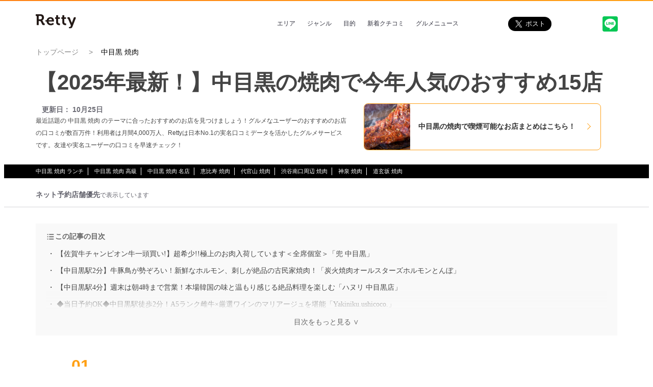

--- FILE ---
content_type: text/html; charset=UTF-8
request_url: https://retty.me/theme/100057100/
body_size: 26503
content:
<!DOCTYPE html>
<html lang="ja" class="" xmlns:fb="https://www.facebook.com/2008/fbml">
<head>

    <title>【2025年最新！】中目黒の焼肉で今年人気のおすすめ10店 - Rettyまとめ</title>

    <meta http-equiv="Content-Type" content="text/html; charset=utf-8" />
            <meta name="keywords" content="中目黒 焼肉" />
    <meta name="description" content="最近話題の 中目黒 焼肉 のテーマに合ったおすすめのお店を見つけましょう！グルメなユーザーのおすすめのお店の口コミが数百万件！利用者は月間4,000万人、Rettyは日本No.1の実名口コミデータを活かしたグルメサービスです。友達や実名ユーザーの口コミを早速チェック！" />
    <meta property="fb:app_id" content="116126681897831" />
    <meta property="og:url" content="https://retty.me/theme/100057100/" />
    <meta property="og:type" content="article"/>
    <meta property="og:title" content="【2025年最新！】中目黒の焼肉で今年人気のおすすめ10店 - Rettyまとめ" />
    <meta property="og:image" content="https://ximg.retty.me/resize/s880x880/-/retty/img_ebisu/restaurant/100000011374/archive/1322132-5de83fe8e6331.jpg" />
    <meta property="og:description" content="【コスパ抜群の和牛焼肉と心尽くしのサービスを味わう、大人のための焼肉体験！】【和牛一頭買いの実力派、焼肉もしゃぶしゃぶも極上体験が叶う老舗！】【目黒区にある中目黒駅からすぐの焼肉のお店】。Rettyに投稿された数百万件の口コミから「中目黒 焼肉」で最近話題のお店を27店集めました。実名で信頼できる口コミをさっそくチェック!" />
    <meta property="og:site_name" content="Retty［レッティ］" />
    <meta property="og:locale" content="ja_JP" />
        <meta name="twitter:card" content="summary_large_image">
    <meta name="twitter:site" content="@Retty_jp">    <meta name="twitter:url" content="https://retty.me/theme/100057100/">
    <meta name="twitter:image" content="https://ximg.retty.me/resize/s880x880/-/retty/img_ebisu/restaurant/100000011374/archive/1322132-5de83fe8e6331.jpg" />
    <meta name="twitter:title" content="【2025年最新！】中目黒の焼肉で今年人気のおすすめ10店 - Rettyまとめ">
    <meta name="twitter:description" content="【コスパ抜群の和牛焼肉と心尽くしのサービスを味わう、大人のための焼肉体験！】【和牛一頭買いの実力派、焼肉もしゃぶしゃぶも極上体験が叶う老舗！】【目黒区にある中目黒駅からすぐの焼肉のお店】。Rettyに投稿された数百万件の口コミから「中目黒 焼肉」で最近話題のお店を27店集めました。実名で信頼できる口コミをさっそくチェック!">

    <link rel="stylesheet" href="//ajax.googleapis.com/ajax/libs/jqueryui/1.8.12/themes/base/jquery-ui.css" id="theme" />
    <link rel="shortcut icon" href="https://retty.me/favicon.ico" />            <link rel="canonical" href="https://retty.me/theme/100057100/" />
                        
    <script src="//code.jquery.com/jquery-2.1.4.min.js"></script>
        <script type="text/javascript" src="/javascripts/common/common.js"></script>
<script type="text/javascript">
        var RT_CONSTANTS = {
        'ga_sources': {"0":"NONE","1":"NC_WEB","2":"NC_EMAIL","3":"NC_APP","11":"TL_FOLLOW","12":"TL_AREA","13":"TL_ALL","14":"TL_POPULAR","15":"TL_RESTAURANT","16":"TL_AREA_POPULAR","17":"TL_NEW","18":"TL_USER","19":"TL_PREFECTURE","21":"MYTL","22":"REPORT_DETAIL","2000":"ID_REPORT","2001":"MIN_EDIT_RESTAURANT_HISTORY","2002":"MIN_NEW_RESTAURANT_INPUT","2003":"MIN_NEW_RESTAURANT_CHECK","23":"WANNAGO","24":"OTHERS_BEEN","25":"OTHERS_WANNAGO","26":"FOLLOWING","27":"FOLLOWER","28":"OTHERS_FOLLOWING","29":"OTHERS_FOLLOWER","30":"RESTAURANT_DETAIL","31":"RESTAURANT_DETAIL_COUPON","32":"RESTAURANT_DETAIL_EDIT_COLUMN_BUTTON","33":"RESTAURANT_DETAIL_EDIT_BUTTON","34":"RESTAURANT_DETAIL_SHOW_MORE","3000":"ID_POST_REPORT","3001":"RESTAURANT_DETAIL_APPDL_B","3002":"RESTAURANT_DETAIL_REPORTS","3003":"RESTAURANT_DETAIL_MAP","3004":"RESTAURANT_DETAIL_BACK_TO_LIST","3005":"RESTAURANT_DETAIL_WANNAGO_BUTTON","3006":"ADWORDS_KEYWORD_APPDL","3007":"GOURMET_NEWS_BOTTOM_APPDL","3008":"GOURMET_NEWS_ENTRY_APPDL","3009":"GOURMET_NEWS_FACEBOOK_APPDL","3010":"ID_REPORT_BACKUP","3011":"RESTAURANT_REPORT_WANNAGO_DEEP","3012":"RESTAURANT_MAP_DEEP","3013":"RESTAURANT_DETAIL_MAP_DEEP","3014":"RESTAURANT_MAP_TOP_BANNER","3015":"RESTAURANT_PHOTO_TOP_BANNER","3016":"RESTAURANT_REPORT_TOP_BANNER","3017":"RESTAURANT_DETAIL_OPEN_APL","3018":"RESTAURANT_MENU_TOP_BANNER","3019":"RESTAURANT_ALL_OVER_BANNER","3020":"RESTAURANT_REPORT_MIDDLE_APL","3021":"PRIME_WINDOW01_APL","3022":"PRIME_WINDOW02_APL","3023":"PRIME_WINDOW03_APL","3024":"RESTAURANT_MENU_OPEN_APL","3025":"RESTAURANT_MAP_TOP_BANNER2","3026":"RESTAURANT_MAP_DEEP_TYPE_A","3027":"RESTAURANT_MAP_DEEP_TYPE_B","3028":"RESTAURANT_COMMENT_WITH_PHOTO_A","3029":"RESTAURANT_COMMENT_WITH_PHOTO_B","3030":"RESTAURANT_PERIPHERAL_MAP_TOP_BANNER","35":"RESTAURANT_ADD","36":"RESTAURANT_ADD_BY_TABELOG","37":"RESTAURANT_REPORTS","3701":"RESTAURANT_REPORTS_CELEBRITY","3702":"RESTAURANT_DETAIL_CELEBRITY","3703":"RESTAURANT_MENU_DETAIL","3704":"RESTAURANT_PHOTO_FLOOR","3705":"RESTAURANT_WAY_ON_MAP","3706":"RESTAURANT_PHOTO_HIGH_QUALITY","3707":"RESTAURANT_BOTTOM_BANNER","3708":"RESTAURANT_TOP_BANNER","3709":"RESTAURANT_DETAIL_SET_OPEN_APL","3710":"RESTAURANT_DETAIL_SINGLE_OPEN_APL","3711":"RESTAURANT_DETAIL_BRANDCOVER_IMAGE_01","3712":"RESTAURANT_DETAIL_BRANDCOVER_IMAGE_02","3713":"RESTAURANT_DETAIL_BRANDCOVER_IMAGE_03","3714":"RESTAURANT_DETAIL_UNDER_DESC_01","3715":"RESTAURANT_DETAIL_UNDER_DESC_02","3716":"RESTAURANT_DETAIL_UNDER_DESC_03","3717":"RESTAURANT_DETAIL_MENU_BUTTON_A","3718":"RESTAURANT_DETAIL_MENU_BUTTON_B","3719":"RESTAURANT_DETAIL_SINGLE_OPEN_APL_A","3720":"RESTAURANT_DETAIL_SINGLE_OPEN_APL_B","3721":"RESTAURANT_DETAIL_SINGLE_OPEN_APL_A2","3722":"RESTAURANT_DETAIL_SINGLE_OPEN_APL_B2","38":"REPLY_USERS","41":"RANKING_AREA","4101":"RANKING_AREA_ALL_FOLLOW","42":"RANKING_CATEGORY","4201":"RANKING_CATEGORY_ALL_FOLLOW","43":"RANKING_TAG","51":"FOLLOW_SUGGESTION","52":"FOLLOW_SUGGESTION_APP_VISIT_GUIDANCE","53":"FOLLOW_SUGGESTION_APP_FRIEND_ADD","54":"INVITE_SUGGESTION_APP_FRIEND_ADD","55":"INVITE_SUGGESTION_APP_CAMP","56":"INVITE_SUGGESTION_APP_CAMP9","57":"FACEBOOK_FRIEND_APP_VISIT_GUIDANCE","58":"FACEBOOK_FRIEND_LIST","59":"TWITTER_FRIEND_LIST","61":"FACEBOOK_FRIEND_AUTO","71":"NEWS","73":"NEWS_MAIL","74":"NEWS_RESTAURANT","80":"REGIST_GONE","81":"REGIST_WANNAGO","90":"GUIDANCE_REGIST","100":"REPORT_DETAIL_APP_HEADER","101":"WEEKLY_RANKING_NEWS","102":"MESSAGE_WITH_COUPON","103":"CAMP_10000","104":"INVITE_REATAURANT_APP","105":"USERS_THEMA_APP","106":"CAMP_13","107":"CAMP_14","108":"CAMP_17","109":"CAMP_20","110":"REPORT_GONE_DONE","111":"REPORT_WANNAGO_DONE","112":"CONGRATULARION_REPORT_OVER_10","113":"CONGRATULARION_REPORT_OVER_20","114":"CONGRATULARION_REPORT_OVER_30","115":"CONGRATULARION_REPORT_OVER_50","116":"SUGGEST_JUST_GONE","117":"GUIDANCE_JUST_GONE","118":"ALL_USER_FOLLOWING_AREA_POPULAR","119":"ADD_JUST_GONE_FROM_HOME","120":"ADD_JUST_GONE_FROM_SEARCH_RESULT","121":"FACEBOOK_PAGE_REGISTER","130":"USER_FIND_APP_INDEX","131":"USER_FIND_APP_INDEX_AREA_NEW_USER","132":"USER_FIND_APP_INDEX_AREA_POPULAR","133":"USER_FIND_APP_INDEX_SIMILAR","134":"USER_FIND_APP_INDEX_COUNTRY_POPULAR","135":"USER_FIND_APP_INDEX_FOLLOWER","200":"SEARCH_RESULT","201":"SEARCH_CONDITION","202":"SEARCH_RESULT_SUGOTOKU","210":"TOPIC","211":"RESTAURANT_LIST_SCENE_DETAIL","212":"USER_TOPIC","213":"TOPIC_TOP","214":"TOPIC_TAB","215":"LUNCH_MAP","216":"TOPIC_CHECK_MAP_BUTTON","217":"TOPIC_OPEN_APL","218":"TOPIC_SEARCH","219":"TOPIC_SWIPE_BANNER","220":"TOPIC_SWIPE_BANNER_HOKKAIDO","221":"TOPIC_SWIPE_BANNER_KYOTO","222":"TOPIC_SWIPE_BANNER_OSAKA","223":"TOPIC_SEARCH_SAME_PRICE_RESTAURANT","224":"TOPIC_SAVE_FAVORITE_RESTAURANT","225":"TOPIC_QUESTION_BUTTON","226":"TOPIC_OPEN_APL_TYPE_A","227":"TOPIC_OPEN_APL_TYPE_B","228":"TOPIC_OPEN_RESTAURANT_TYPE_A","229":"TOPIC_OPEN_RESTAURANT_TYPE_B","230":"TOPIC_COUPON_BUTTON","231":"TOPIC_OPEN_RESTAURANT_TYPE_A2","232":"TOPIC_OPEN_RESTAURANT_TYPE_B2","300":"MYLIST_SEARCH","301":"MYLIST_SEARCH_ALL","330":"TOPIC_CLICK_RESTAURANT_LINK","401":"HOME_TODAY_RECOMMEND","402":"HOME_TIMELINE","403":"HOME_FIND_RESTAURANTS","500":"TABELOG_RESTAURANT_DETAIL","510":"HOTPEPPER_RESTAURANT_DETAIL","520":"GURUNAVI_RESTAURANT_DETAIL","601":"USER_MATCH_USER_VIEW","602":"SEARCH_FROM_FRIEDN_VIEW","700":"MYPAGE","701":"MYPAGE_PROFILE_SETTING","800":"SMT_QUICK_SEARCH","801":"SMT_QUICK_SEARCH_FROM_MAP","901":"SMT_ALL_OVER_BANNER","902":"SMT_ALL_OVER_BANNER_HOKKAIDO","903":"SMT_ALL_OVER_BANNER_KYOTO","904":"SMT_ALL_OVER_BANNER_OSAKA","1000":"INDEX","1001":"ACP","1002":"ACP_TOP","1003":"ACP_MIDDLE","1004":"ACP_BACK","1005":"ACP_TAB","1006":"RESTRAUNT_LIST_FUNCTIONS","1007":"ACP_TAB_AROUND","1008":"ACP_TOP2","1009":"ACP_SEARCH_FROM_MAP","1010":"ACP_SEARCH_TOP_LUNCH","1011":"ACP_SEARCH_TOP_BUDGET","1012":"ACP_SEARCH_TOP_CHG_CONDITION","1013":"ACP_SEARCH_BOTTOM_BUTTON","1014":"ACP_READ_MORE_LINK","1015":"ACP_READ_MORE_LINK2","1016":"ACP_TOKYO_LEAD_OPEN_APL_BUTTON","1017":"ACP_LEAD_OPEN_APL_BUTTON","1018":"ACP_TAB_NEAR_POPULAR","1019":"ACP_RESTAURANT_OPEN_APL_TYPE_A","1020":"ACP_RESTAURANT_OPEN_APL_TYPE_B","1021":"ACP_SEARCH_TOP_TYPE_A","1022":"ACP_SEARCH_TOP_TYPE_B","1023":"ACP_LEAD_OPEN_APL_BUTTON_TYPE_A","1024":"ACP_LEAD_OPEN_APL_BUTTON_TYPE_B","1025":"ACP_SWIPE_BANNER","1026":"ACP_SWIPE_BANNER_HOKKAIDO","1027":"ACP_SWIPE_BANNER_KYOTO","1028":"ACP_SWIPE_BANNER_OSAKA","1029":"ACP_SWIPE_BANNER_IMG","1030":"ACP_SWIPE_BANNER_IMG_HOKKAIDO","1031":"ACP_SWIPE_BANNER_IMG_KYOTO","1032":"ACP_SWIPE_BANNER_IMG_OSAKA","1033":"ACP_QUESTION_BUTTON","1034":"ACP_WEBPUSH","1040":"ACP_TOP_OPEN_STORE_BANNER","1041":"ACP_MIDDLE_OPEN_STORE_BANNER","1100":"ID_TODAY_RECOMMEND","1150":"SPECIAL_OPEN_RESTAURANT","1200":"ID_TIMELINE","1201":"ID_TIMELINE_NOTIFICATION","1300":"ID_FIND_RESTAURANT","1301":"ID_VIEWED_RESTAURANTS","1302":"FOLLOW_RANKING_USER","1303":"FOLLOW_AREA_NEW_REPORT","1400":"ID_SLIDE_MENU","1401":"USER_DETAIL","9":"HOME_CENTER","10":"HOME","1501":"HOME_TREND_USER1","1502":"HOME_TREND_USER2","1503":"HOME_TREND_USER3","1504":"HOME_TREND_USER4","1505":"HOME_TREND_USER5","1506":"HOME_DAIRY_REST","1507":"HOME_OFFICIAL_USER","1600":"ID_SEARCH_RESULT","1601":"CAMP_27_GENRE","1602":"CAMP_27_CURRENT_AREA","1603":"CAMP_29_APP_DL","1701":"EVENT_DETAIL","1702":"EVENT_MEMBER","1703":"EVENT_JOIN_DETAIL","1800":"ID_RESTAURANT_MAP","1801":"GENRE_RECOMMEND_USER_ALL_FOLLOW","1802":"WANNAGO_POPUP_USER_FOLLOW","1803":"WANNAGO_POPUP_USER_ALL_FOLLOW","1900":"ID_RESTAURANT_REPORTS","1901":"IPA_STARTER_KIT_ALL","1902":"IPA_INITIAL_AREA_GENRE","1903":"IPA_INITIAL_FOLLOW","1904":"IPA_INITIAL_ALL_FOLLOW","1905":"IPA_INITIAL_AREA_FOLLOW","1906":"IPA_INITIAL_ALL_AREA_FOLLOW","1907":"IPA_APPDL_LINK_START_WITH_FACEBOOK_SHARE","10000":"ID_SELECTION_RESULT","2004":"EDIT_RESTAURANT_FOR_WORK","2005":"MIN_EDIT_RESTAURANT_ADDESS","2006":"MIN_EDIT_RESTAURANT_NAME","2007":"MIN_EDIT_RESTAURANT_OPENING_HOUR","2008":"MIN_EDIT_RESTAURANT_URL","2009":"MIN_EDIT_RESTAURANT_CATEGORY_PURPOSE","2010":"MIN_EDIT_RESTAURANT_SEATS","2011":"MIN_EDIT_RESTAURANT_CARD","2012":"MIN_EDIT_RESTAURANT_MAP","2013":"MIN_EDIT_RESTAURANT_CHAINS","2014":"MIN_EDIT_RESTAURANT_STATION","2100":"ID_REPLY_USER","2101":"CRON_UPDATE","3723":"MACARON_RESTAURANT_REPORTS_OPEN_APL","3724":"MACARON_RESTAURANT_PHOTO_LIST_OPEN_APL","3725":"MACARON_RESTAURANT_PHOTO_DETAIL_OPEN_APL","3726":"MACARON_RESTAURANT_PHOTO_EXPANSION_OPEN_APL","3727":"MACARON_ACP_HEADER_FOR_APP","3728":"MACARON_RESTAURANT_HEADER_FOR_APP","3729":"MACARON_RESTAURANT_TOP_NO_PHOTO_FOR_APP","3730":"MACARON_RESTAURANT_TOP_NO_REPORT_FOR_APP","3731":"MACARON_RESTAURANT_TOP_MORE_MENU_FOR_APP","3732":"MACARON_FOOTER_ACP_FOR_APP","3733":"MACARON_FOOTER_RESTAURANT_FOR_APP","3734":"MACARON_FOOTER_TOPIC_FOR_APP","3735":"MACARON_FOOTER_TOP_FOR_APP","3737":"MACARON_RESTAURANT_REPORTS_DETAIL_USER_ICON_FOR_APP","3744":"MACARON_RESTAURANT_REPORTS_DETAIL_USER","3738":"MACARON_LINE_LP_FOR_APP","3739":"MACARON_TOPIC_HEADER_FOR_APP","3740":"MACARON_RESTAURANT_REPORTS_HEADER_FOR_APP","3741":"MACARON_RESTAURANT_PHOTOS_HEADER_FOR_APP","3742":"MACARON_RESTAURANT_MENU_HEADER_FOR_APP","3743":"MACARON_TOP_HEADER_FOR_APP","3745":"MACARON_ACP_FOOTER_FOR_APP","3746":"MACARON_SEARCH_CONDITION_HEADER_FOR_APP","3747":"MACARON_SEARCH_CONDITION_FOOTER_FOR_APP","3748":"MACARON_SEARCH_RESULT_HEADER_FOR_APP","3749":"MACARON_ACP_BOTTOM_TOPICS_FOR_APP","3750":"MACARON_ACP_TOP_TOPICS_FOR_APP","3753":"MACARON_RESTAURANT_FOOTER_FIXED_FOR_APP","3754":"MACARON_TOPICS_ANIM_FOR_APP","3755":"MACARON_ACP_FOR_APP","3756":"MACARON_RESTAURANT_TOP_POST_FOR_APP","3757":"MACARON_TOPICS_NORMAL_FOR_APP","3758":"TOP_USER_SUMMARY_LIST","3759":"TOP_USER_SUMMARY_DETAIL","3760":"TOP_USER_SECOND_LIST","1101":"ID_TODAY_RECOMMEND_KEYWORD","1102":"ID_REPORT_SUMMARY_A","1103":"ID_REPORT_SUMMARY_B","1104":"ID_REPORT_SUMMARY_DETAIL_A","1105":"ID_REPORT_SUMMARY_DETAIL_B","1106":"ID_REPORT_SUMMARY_DETAIL_AREA","1107":"ID_REPORT_SUMMARY_DETAIL_GENRE","1108":"ID_REPORT_SUMMARY_DETAIL_SPECIAL","1109":"ID_REPORT_SUMMARY_DETAIL_MATOME","1110":"ID_PICKUP_NOTIFICATION","1202":"ID_ROOKIE_FEED","1500":"ID_SEARCH","1700":"ID_RESTAURANT","2200":"ID_USER_MINE","2300":"ID_USER_OTHER","2400":"ID_MYLIST_GONE","2500":"ID_MYLIST_WANNAGO","2600":"ID_FOLLOWING","2700":"ID_FOLLOWER","2800":"ID_FACEBOOK_FRIENDS","2900":"ID_TWITTER_FRIENDS","3040":"ID_POST_PHOTO","3100":"ID_REPORT_SELECT_RESTAURANT","3200":"ID_POST_REPORT_DONE","3300":"ID_REGISTER_RESTAURANTS","3400":"ID_NOTICE","3500":"ID_MESSAGE","3600":"ID_FEATURES","3700":"ID_RANKING","3800":"ID_FIND_USER","3900":"ID_EVENT","4000":"ID_SETTING","4100":"ID_HELP","4200":"ID_CONTACT","4300":"ID_PUSH_NOTIFICATION","4400":"ID_TOP_BANNER","4500":"ID_FACEBOOK_PAGE","4600":"ID_SOCIAL_FRIENDS","4700":"ID_JUSTGONE_POPUP","4800":"ID_MORE_WANNAGO_POPUP","4900":"ID_TUTORIAL_WANNAGO","4901":"ID_TUTORIAL_HOWTOUSE","4902":"ID_TUTORIAL_REALNAME","5000":"ID_EASY_POST_REPORT","6000":"ID_GONEPOST_REPORT","7000":"ID_SUGGESTPOST_REPORT","8000":"ID_MYBEST2015_TOP","8001":"ID_MYBEST2015_VIEW","8002":"ID_MYBEST2015_LIST","9000":"ID_MYBEST2016_TOP","9001":"ID_MYBEST2016_VIEW","9002":"ID_MYBEST2016_LIST","9003":"ID_MYBEST2016_PRE","10001":"ID_TOP_USER_LIST"}        };
</script>
            <script type="text/javascript">
        (function(i, s, o, g, r, a, m) {
            i['GoogleAnalyticsObject'] = r;
            i[r] = i[r] || function() {
                (i[r].q = i[r].q || []).push(arguments)
            }, i[r].l = 1 * new Date();
            a = s.createElement(o),
                m = s.getElementsByTagName(o)[0];
            a.async = 1;
            a.src = g;
            m.parentNode.insertBefore(a, m)
        })(window, document, 'script', '//www.google-analytics.com/analytics.js', 'ga');
        ga('create', 'UA-23326233-1', 'retty.me');
                ga('require', 'displayfeatures');
        ga('send', 'pageview');
    </script>
            <script src="//code.jquery.com/jquery-2.1.4.min.js"></script>
        <script type="text/javascript" src="/theme/javascripts/common/jquery.inview.min.js"></script>
        <script type="text/javascript" src="/theme/javascripts/common/logging.js"></script>
        <!-- Facebook Pixel Code -->
<script>
!function(f,b,e,v,n,t,s){if(f.fbq)return;n=f.fbq=function(){n.callMethod?
n.callMethod.apply(n,arguments):n.queue.push(arguments)};if(!f._fbq)f._fbq=n;
n.push=n;n.loaded=!0;n.version='2.0';n.queue=[];t=b.createElement(e);t.async=!0;
t.src=v;s=b.getElementsByTagName(e)[0];s.parentNode.insertBefore(t,s)}(window,
document,'script','//connect.facebook.net/en_US/fbevents.js');

fbq('init', '1541209239534832');
fbq('track', "PageView");</script>
<noscript><img height="1" width="1" style="display:none"
src="https://www.facebook.com/tr?id=1541209239534832&ev=PageView&noscript=1"
/></noscript>
<!-- End Facebook Pixel Code -->                <!-- Google Tag Manager -->
<script>(function(w,d,s,l,i){w[l]=w[l]||[];w[l].push({'gtm.start':
new Date().getTime(),event:'gtm.js'});var f=d.getElementsByTagName(s)[0],
j=d.createElement(s),dl=l!='dataLayer'?'&l='+l:'';j.async=true;j.src=
'https://www.googletagmanager.com/gtm.js?id='+i+dl;f.parentNode.insertBefore(j,f);
})(window,document,'script','dataLayer','GTM-K9PNDL7');</script>

<!-- for GA4 -->
<script>(function(w,d,s,l,i){w[l]=w[l]||[];w[l].push({'gtm.start':
new Date().getTime(),event:'gtm.js'});var f=d.getElementsByTagName(s)[0],
j=d.createElement(s),dl=l!='dataLayer'?'&l='+l:'';j.async=true;j.src=
'https://www.googletagmanager.com/gtm.js?id='+i+dl;f.parentNode.insertBefore(j,f);
})(window,document,'script','dataLayer','GTM-MR2BKM4');</script>
<!-- End Google Tag Manager -->

<link rel="stylesheet" href="/theme/fe/css/macaron/media_theme-66bb6672d2.css" type="text/css" />
<link rel="stylesheet" href="/theme/fe/css/macaron/retty-theme-a65a5b9c88.css" type="text/css" />
<!-- Article Structured Data -->
<script type="application/ld+json">
{
    "@context": "http://schema.org",
    "@type": "ItemList",
    "name": "【2025年最新！】中目黒の焼肉で今年人気のおすすめ10店",
    "description": "最近話題の 中目黒 焼肉 のテーマに合ったおすすめのお店を見つけましょう！グルメなユーザーのおすすめのお店の口コミが数百万件！利用者は月間4,000万人、Rettyは日本No.1の実名口コミデータを活かしたグルメサービスです。友達や実名ユーザーの口コミを早速チェック！",
    "itemListElement": [
        {
            "@type": "ListItem",
            "position": 1,
            "url": "https://retty.me/area/PRE13/ARE7/SUB703/100001356881/",
            "name": "兜 中目黒",
            "description": "■■佐賀牛のチャンピオン牛入荷しました■■J R中目黒より徒歩１分、路地裏にひっそりと佇むスタイリッシュな隠れ家的雰囲気のある一軒家レストラン。 A5ランク佐賀牛を丸ごと一頭買いだからこそ味わえる、ザブトン、イチボ、みすじ、三角バラなどの稀少部位をリーズナブルな価格でお楽しみいただけます。 焼肉はもちろんのこと、佐賀牛をふんだんに使用した野菜たっぷりのしゃぶしゃぶなどもご提供。店内には、テーブル個室、お座敷席、VIP個室など、普段使いから、デートや接待、合コン、女子会、忘新年会など、様々なシーンでご利用いただけるお席をご用意。佐賀牛を思う存分にご堪能いただけるコースメニューも充実。稀少部位を気軽に楽しめる「究極の部位Ａコース4800円」や、フィレ肉の中でも最も柔らかく希少な幻の部位シャトーブリアンを味わえる「兜コース15000円」など。新年会や記念日などにもピッタリの贅沢なコースメニューをご堪能ください。",
            "image": "https://img.retty.me/img_ebisu/restaurant/100001356881/archive/1970335-5f86c34f949b7.png"
        },
        {
            "@type": "ListItem",
            "position": 2,
            "url": "https://retty.me/area/PRE13/ARE7/SUB703/100001570243/",
            "name": "炭火焼肉オールスターズホルモンとんぼ",
            "description": "当店では仙台から牛一腹を仕入れている為、新鮮なホルモンをリーズナブルにお楽しみ頂けます！他にもホルモンのお刺身、鳥や豚、旬のお野菜も豊富に取り揃えておりますので是非お試し下さいませ!!",
            "image": "https://img.retty.me/img_ebisu/restaurant/100001570243/archive/2595227-61dffce5e29e6.jpeg"
        },
        {
            "@type": "ListItem",
            "position": 3,
            "url": "https://retty.me/area/PRE13/ARE7/SUB703/100001571855/",
            "name": "ハヌリ 中目黒店",
            "description": "中目黒駅から徒歩わずか4分の便利な立地にある、韓国料理と居酒屋の魅力を融合させた「ハヌリ 中目黒店」。 当店は韓国政府から『優秀韓食レストラン』に認定された実績を持ち、本場の味をそのまま日本でお楽しみいただけます！ 辛さが程よいキムチチゲや濃厚な味わいのプルコギ、サクサクのチヂミなど、 韓国の家庭料理を中心にしたバラエティ豊かなメニューが勢ぞろい。 特に、韓国焼肉の代名詞ともいえるサムギョプサルは、ジューシーな豚肉をお好きなスタイルで楽しめる人気の一品。  また、韓国伝統のドリンクも豊富に取り揃えています。マッコリや韓国焼酎を片手に、 ご友人やご家族とご一緒に楽しい時間をお過ごしください♪  店内には完全個室もございます。人気のお席ですのでご予約はお早めに◎。 デートや友人との集まり、会社の飲み会など、様々なシーンでご利用いただける当店で、 心温まる韓国の味と時間をお楽しみください♪",
            "image": "https://img.retty.me/img_repo/2l/01/26709017.jpg"
        },
        {
            "@type": "ListItem",
            "position": 4,
            "url": "https://retty.me/area/PRE13/ARE7/SUB703/100001589269/",
            "name": "Yakiniku.ushicoco.",
            "description": "中目黒駅から2分の距離に位置する当店では、至福の味わいと贅沢なひとときをお届けします。A5ランクの雌牛と厳選されたワインのマリアージュをご堪能いただけます。私たちの自慢は、雌の黒毛和牛を使用した料理の数々です。人気の部位から希少な部位まで、お客様のニーズに合わせて幅広くご用意しております。  カウンターメインの落ち着いた雰囲気は、デートや記念日、ご友人とのお食事など、様々なシチュエーションにぴったりです。シックなインテリアと黒を基調とした店内が、特別な時間を演出します。  当店では、雌牛とワインのペアリングにこだわり、お客様に最高の味わいを提供しています。厳選されたワインとの相性を考えた料理は、一口食べるたびに新たな驚きと幸福感が広がります。特別な日にふさわしい、贅沢な体験をお楽しみください。  是非当店にてA5ランクの雌牛と厳選されたワインが贅沢なマリアージュを奏でる、特別なひとときをお過ごしください。",
            "image": "https://img.retty.me/img_ebisu/restaurant/100001589269/archive/3253265-65d55fb2df628.JPG"
        },
        {
            "@type": "ListItem",
            "position": 5,
            "url": "https://retty.me/area/PRE13/ARE7/SUB703/100001522205/",
            "name": "兜 中目黒 別邸",
            "description": "A5ランク佐賀牛を丸ごと一頭買いだからこそ味わえる、ザブトン、イチボ、みすじ、三角バラなどの稀少部位をリーズナブルな価格でお楽しみいただけます。焼肉はもちろんのこと、佐賀牛をふんだんに使用した野菜たっぷりのしゃぶしゃぶなどもご提供。大人の隠れ家のような雰囲気の店内にて歓送迎会や記念日などにもピッタリの贅沢なコースメニューをご堪能ください。  利用シーン：デートや記念日、誕生日やお祝いの席",
            "image": "https://img.retty.me/img_ebisu/restaurant/100001522205/archive/1970533-5f86ca8c23e40.png"
        },
        {
            "@type": "ListItem",
            "position": 6,
            "url": "https://retty.me/area/PRE13/ARE7/SUB703/100000011558/",
            "name": "ビーフキッチン 中目黒本店",
            "description": "駅から徒歩圏内の落ち着いたロケーションにある焼肉店は、開放感があるおしゃれな空間と清潔感が魅力。丁寧にトリミングされた和牛をはじめ、希少部位やユッケ、シチューカツ、もつ煮込みなど多彩な逸品が揃っています。コースの充実度が高く、仕込みにこだわった野菜やキムチ、選べる〆の一品やデザートも好評です。焼き加減や提供ペースにも気配りが行き届き、スタッフが一番美味しく味わえるタイミングで焼いてくれるなど、サービス面も秀逸。また、網や鉄板の交換もこまめに行われ、煙や匂いが気にならない快適な環境。また来たくなる、という声が多いのも納得の、友人・同僚と大人の食事を楽しむのにぴったりなお店です。",
            "image": "https://ximg.retty.me/resize/s880x880/-/retty/img_repo/2l/01/37204541.jpg"
        },
        {
            "@type": "ListItem",
            "position": 7,
            "url": "https://retty.me/area/PRE13/ARE7/SUB703/100000011919/",
            "name": "びーふてい",
            "description": "駅からすぐの便利なロケーションに構える老舗焼肉店。開店前から行列ができる活気あるお店で、和牛一頭買いにこだわり、希少部位や厚切りのお肉も楽しめます。焼肉コースでは、タタキやタン、ハラミ、ホルモンなど多彩な部位が味わえて、どのお肉も抜群の鮮度と美しさ。また、しゃぶしゃぶにも注力しており、特選サーロインや赤身を厳選したコースが好評。野菜やおもち、〆のうどんも充実しており、お出汁もあっさりとして絶品。丁寧な下準備やタレ・薬味の提案もあり、焼肉もしゃぶしゃぶもどちらも高評価。百名店選出歴もあり、お値段以上の満足感が得られる一軒です。",
            "image": "https://ximg.retty.me/resize/s880x880/-/retty/img_repo/2l/01/37332879.jpg"
        },
        {
            "@type": "ListItem",
            "position": 8,
            "url": "https://retty.me/area/PRE13/ARE7/SUB703/100001311338/",
            "name": "ホルモンとく 中目黒",
            "description": "目黒区にある中目黒駅からすぐの焼肉のお店",
            "image": "https://ximg.retty.me/resize/s880x880/-/retty/img_repo/2l/01/31553274.jpg"
        },
        {
            "@type": "ListItem",
            "position": 9,
            "url": "https://retty.me/area/PRE13/ARE7/SUB703/100001724203/",
            "name": "中目黒 大衆焼肉 暴飲暴食",
            "description": "お腹いっぱい絶品焼肉＆白米を味わい尽くせる、満足度重視の焼肉体験",
            "image": "https://ximg.retty.me/resize/s880x880/-/retty/img_repo/2l/01/37439446.jpg"
        },
        {
            "@type": "ListItem",
            "position": 10,
            "url": "https://retty.me/area/PRE13/ARE7/SUB703/100000011374/",
            "name": "大阪焼肉・ホルモン ふたご 中目黒本館",
            "description": "安い。おいしい。大満足。と訪れた誰もが大絶賛する焼肉店。こちらの目玉メニューは何と言っても『はみ出るカルビ』。鉄板からはみ出て今にも落ちそうになっている光景はインパクト大。店員さんが焼いてくれるので、程よいところでお肉を味わうことが出来、食べ方まで丁寧に説明してもらえる。いつも混んでいるため来店の際には注意が必要である。",
            "image": "https://ximg.retty.me/resize/s880x880/-/retty/img_ebisu/restaurant/100000011374/archive/1322132-5de83fe8e6331.jpg"
        },
        {
            "@type": "ListItem",
            "position": 11,
            "url": "https://retty.me/area/PRE13/ARE7/SUB703/100000010905/",
            "name": "洙苑",
            "description": "中目黒にある老舗の焼肉屋さんです。広々として落ち着いた雰囲気の店内でゆっくり焼肉を楽しむことが出来ます。ロース、カルビ、レバー、ミノなど程よく脂が乗ったお肉はどれもジューシーで美味。ランチは特にお値打ちです！",
            "image": "https://ximg.retty.me/resize/s880x880/-/retty/img_repo/2l/01/29601915.jpg"
        },
        {
            "@type": "ListItem",
            "position": 12,
            "url": "https://retty.me/area/PRE13/ARE7/SUB703/100001689560/",
            "name": "炭火焼肉ホルモン うしごろ 中目黒店",
            "description": "駅から徒歩4分、温かみのある雰囲気の中、炭火でじっくり焼き上げるホルモンが味わえるお店。ツラミやウルテなど食べたことのない希少部位に出会えるのが魅力で、どのお肉も鮮度抜群、臭みが全くなく食感の違いを楽しめます。一品料理も充実しており、ウルテ刺しやとろけるロース、卵黄を絡ませたハツユッケや濃厚な塩もつ煮込みはお酒にもぴったり。盛り合わせは部位ごとに違う美味しさで、どれも丁寧な下処理がされています。炭火の香ばしさとジューシーさに大満足。コストパフォーマンスが高く、味・サービスともに満足度が高いという声多数。ランチからハッピーアワーまで幅広い時間帯で利用できるのも嬉しいポイント。大きめサイズのドリンクや上品なデザートで最後まで満ち足りた焼肉体験ができます。",
            "image": "https://ximg.retty.me/resize/s880x880/-/retty/img_repo/2l/01/37806028.jpg"
        },
        {
            "@type": "ListItem",
            "position": 13,
            "url": "https://retty.me/area/PRE13/ARE7/SUB703/100000000026/",
            "name": "小野田商店",
            "description": "駅から少し歩いた路地裏に佇むホルモン専門店。名物の9種盛り合わせは、各部位ごとに最適な味付けが施されており、スタッフが丁寧に焼き加減をサポートしてくれるので初めてでも安心して楽しめます。新鮮で風味豊かなホルモンはもちろん、厚切り牛タンや和牛ハラミ、裏メニューや限定カレーなど豊富な選択肢が魅力。山芋キムチやスペ玉飯などサイドメニューも評判。家族や仲間同士でじっくり味わいたくなる、居心地よく質の高い一軒です。",
            "image": "https://ximg.retty.me/resize/s880x880/-/retty/img_repo/2l/01/37178665.jpg"
        },
        {
            "@type": "ListItem",
            "position": 14,
            "url": "https://retty.me/area/PRE13/ARE7/SUB703/100000020626/",
            "name": "炭火焼きホルモンまんてん 中目黒店",
            "description": "焼肉激戦区の中目黒で人気のお店、炭火焼ホルモン まんてん。店内は、オープンキッチンにカウンターとテーブル席が数席程で、ワイワイした雰囲気の中でホルモンを存分に楽しみたいならココ！その日の一番おいしい部分を、素材に合った絶妙な味つけで提供してくれると高評価な味はお試しの価値あり！他にも、レバ刺し的で舌の上でトロける食感が人気のればてきや、モツ煮込みなども人気。店員さんのフレンドリーな接客も人気のヒミ",
            "image": "https://ximg.retty.me/resize/s880x880/-/retty/img_ebisu/restaurant/100000020626/archive/262051-598a481a6c62f.jpg"
        },
        {
            "@type": "ListItem",
            "position": 15,
            "url": "https://retty.me/area/PRE13/ARE7/SUB703/100001491194/",
            "name": "ホルモン松田 HANARE",
            "description": "",
            "image": "https://ximg.retty.me/resize/s880x880/-/retty/img_repo/2l/01/29609153.jpg"
        }
    ]
}</script>

<!-- Breadcrumb Structured Data -->
<script type="application/ld+json">
{
    "@context": "https://schema.org",
    "@type": "BreadcrumbList",
    "itemListElement": [
        {
            "@type": "ListItem",
            "position": 1,
            "name": "トップページ",
            "item": "https://retty.me"
        },
        {
            "@type": "ListItem",
            "position": 2,
            "name": "中目黒 焼肉"
        }
    ]
}</script>

<script>
var objectFitImages=function(){"use strict";function t(t,e){return"data:image/svg+xml,%3Csvg xmlns='http://www.w3.org/2000/svg' width='"+t+"' height='"+e+"'%3E%3C/svg%3E"}function e(t){if(t.srcset&&!m&&window.picturefill){var e=window.picturefill._;t[e.ns]&&t[e.ns].evaled||e.fillImg(t,{reselect:!0}),t[e.ns].curSrc||(t[e.ns].supported=!1,e.fillImg(t,{reselect:!0})),t.currentSrc=t[e.ns].curSrc||t.src}}function i(t){for(var e,i=getComputedStyle(t).fontFamily,r={};null!==(e=l.exec(i));)r[e[1]]=e[2];return r}function r(e,i,r){var n=t(i||1,r||0);p.call(e,"src")!==n&&b.call(e,"src",n)}function n(t,e){t.naturalWidth?e(t):setTimeout(n,100,t,e)}function c(t){var c=i(t),o=t[a];if(c["object-fit"]=c["object-fit"]||"fill",!o.img){if("fill"===c["object-fit"])return;if(!o.skipTest&&g&&!c["object-position"])return}if(!o.img){o.img=new Image(t.width,t.height),o.img.srcset=p.call(t,"data-ofi-srcset")||t.srcset,o.img.src=p.call(t,"data-ofi-src")||t.src,b.call(t,"data-ofi-src",t.src),t.srcset&&b.call(t,"data-ofi-srcset",t.srcset),r(t,t.naturalWidth||t.width,t.naturalHeight||t.height),t.srcset&&(t.srcset="");try{s(t)}catch(t){window.console&&console.warn("https://bit.ly/ofi-old-browser")}}e(o.img),t.style.backgroundImage='url("'+(o.img.currentSrc||o.img.src).replace(/"/g,'\\"')+'")',t.style.backgroundPosition=c["object-position"]||"center",t.style.backgroundRepeat="no-repeat",t.style.backgroundOrigin="content-box",/scale-down/.test(c["object-fit"])?n(o.img,function(){o.img.naturalWidth>t.width||o.img.naturalHeight>t.height?t.style.backgroundSize="contain":t.style.backgroundSize="auto"}):t.style.backgroundSize=c["object-fit"].replace("none","auto").replace("fill","100% 100%"),n(o.img,function(e){r(t,e.naturalWidth,e.naturalHeight)})}function s(t){var e={get:function(e){return t[a].img[e||"src"]},set:function(e,i){return t[a].img[i||"src"]=e,b.call(t,"data-ofi-"+i,e),c(t),e}};Object.defineProperty(t,"src",e),Object.defineProperty(t,"currentSrc",{get:function(){return e.get("currentSrc")}}),Object.defineProperty(t,"srcset",{get:function(){return e.get("srcset")},set:function(t){return e.set(t,"srcset")}})}function o(t,e){var i=!h&&!t;if(e=e||{},t=t||"img",f&&!e.skipTest||!d)return!1;"img"===t?t=document.getElementsByTagName("img"):"string"==typeof t?t=document.querySelectorAll(t):"length"in t||(t=[t]);for(var r=0;r<t.length;r++)t[r][a]=t[r][a]||{skipTest:e.skipTest},c(t[r]);i&&(document.body.addEventListener("load",function(t){"IMG"===t.target.tagName&&o(t.target,{skipTest:e.skipTest})},!0),h=!0,t="img"),e.watchMQ&&window.addEventListener("resize",o.bind(null,t,{skipTest:e.skipTest}))}var a="bfred-it:object-fit-images",l=/(object-fit|object-position)\s*:\s*([-\w\s%]+)/g,u="undefined"==typeof Image?{style:{"object-position":1}}:new Image,g="object-fit"in u.style,f="object-position"in u.style,d="background-size"in u.style,m="string"==typeof u.currentSrc,p=u.getAttribute,b=u.setAttribute,h=!1;return o.supportsObjectFit=g,o.supportsObjectPosition=f,function(){function t(t,e){return t[a]&&t[a].img&&("src"===e||"srcset"===e)?t[a].img:t}f||(HTMLImageElement.prototype.getAttribute=function(e){return p.call(t(this,e),e)},HTMLImageElement.prototype.setAttribute=function(e,i){return b.call(t(this,e),e,String(i))})}(),o}();
</script>

<script>
  var treasureParams = {"client_name":"retty"};
  var themeKeywords = "焼肉";
  var themeArea = "中目黒";
</script>
<script type="text/javascript" src="/theme/javascripts/common/logging_settings.js"></script>
<script type="text/javascript">
!function(t,e){if(void 0===e[t]){e[t]=function(){e[t].clients.push(this),
this._init=[Array.prototype.slice.call(arguments)]},e[t].clients=[];
for(var r=function(t){return function(){return this["_"+t]=this["_"+t]||[],
this["_"+t].push(Array.prototype.slice.call(arguments)),this}},
s=["addRecord","set","trackEvent","trackPageview","trackClicks","ready"],
a=0;a<s.length;a++){var c=s[a];e[t].prototype[c]=r(c)}var n=document.createElement("script");
n.type="text/javascript",n.async=!0,n.src=("https:"===document.location.protocol?"https:":"http:")+"//cdn.treasuredata.com/sdk/1.9.1/td.min.js";
var i=document.getElementsByTagName("script")[0];i.parentNode.insertBefore(n,i)}}("Treasure",this);
</script>

<script type="text/javascript">
!function(t,e){if(void 0===e[t]){e[t]=function(){e[t].clients.push(this),this._init=[Array.prototype.slice.call(arguments)]},e[t].clients=[];for(var r=function(t){return function(){return this["_"+t]=this["_"+t]||[],this["_"+t].push(Array.prototype.slice.call(arguments)),this}},s=["addRecord","set","trackEvent","trackPageview","trackClicks","ready","fetchUserSegments"],a=0;a<s.length;a++){var c=s[a];e[t].prototype[c]=r(c)}var n=document.createElement("script");n.type="text/javascript",n.async=!0,n.src=("https:"===document.location.protocol?"https:":"http:")+"//cdn.treasuredata.com/sdk/1.9.1/td.min.js";var i=document.getElementsByTagName("script")[0];i.parentNode.insertBefore(n,i)}}("Treasure",this);
</script>

<script type="text/javascript" src="/theme/javascripts/common/tracking_td.js" data-view-type="pc"></script>
<!-- Browsi導入https://github.com/RettyInc/retty2-darvish/issues/1041 -->

  <script src="https://cdn.browsiprod.com/bootstrap/bootstrap.js" id="browsi-tag" data-pubKey="retty" data-siteKey="retty" async></script>
<script>
    window.browsitag = window.browsitag || {};
    window.browsitag.cmd = window.browsitag.cmd ||[];
</script>
<script async='async' src="https://flux-cdn.com/client/retty/retty.min.js"></script>
<script type="text/javascript">
  window.pbjs = window.pbjs || {que: []};
</script>
<script async='async' src='https://www.googletagservices.com/tag/js/gpt.js'></script>
<script>
  var googletag = googletag || {};
  googletag.cmd = googletag.cmd || [];
</script>

<script type="text/javascript">
  window.fluxtag = {
    readyBids: {
      prebid: false,
      amazon: false,
      google: false
    },
    failSafeTimeout: 3e3,
    isFn: function isFn(object) {
      var _t = 'Function';
      var toString = Object.prototype.toString;
      return toString.call(object) === '[object ' + _t + ']';
    },
    launchAdServer: function() {
      if (!fluxtag.readyBids.prebid || !fluxtag.readyBids.amazon) {
        return;
      }
      fluxtag.requestAdServer();
    },
    requestAdServer: function() {
      if (!fluxtag.readyBids.google) {
        fluxtag.readyBids.google = true;
        googletag.cmd.push(function () {
          if (!!(pbjs.setTargetingForGPTAsync) && fluxtag.isFn(pbjs.setTargetingForGPTAsync)) {
            pbjs.que.push(function () {
              pbjs.setTargetingForGPTAsync();
            });
          }
          googletag.pubads().refresh();
        });
      }
    }
  };
</script>

<script type="text/javascript">
    var launchHeaderBidding = function() {
        if (!!(window.pbFlux) && !!(window.pbFlux.prebidBidder) && fluxtag.isFn(window.pbFlux.prebidBidder)) {
            pbjs.que.push(function () {
                window.pbFlux.prebidBidder();
            });
        } else {
            fluxtag.readyBids.prebid = true;
            fluxtag.launchAdServer();
        }
        setTimeout(function() {
            fluxtag.requestAdServer();
        }, fluxtag.failSafeTimeout);
    };
</script>

<script type='text/javascript'>
    var majorReferrerList = [
        'amp-retty-me.cdn.ampproject.org',
        'loco.yahoo.co.jp',
        'www.facebook.com',
        'm.facebook.com',
        'l.facebook.com',
        'retty.me',
        'retty.news',
        'search.smt.docomo.ne.jp',
        'search.yahoo.co.jp',
        'sp-web.search.auone.jp',
        'user.retty.me',
        'www.bing.com',
        'www.google.com',
        'www.google.co.jp',
    ];
    var getReferrerIfMajor = function () {
        var regex = /^https?:\/\/([^\/\?]+)/;
        if (regex.test(document.referrer)) {
            var domain = document.referrer.match(regex)[1];
            if (majorReferrerList.indexOf(domain) >= 0) {
                return domain;
            }
        }
        return null;
    };
    googletag.cmd.push(function(){
        function randomInt(min, max) {
          return Math.floor( Math.random() * (max + 1 - min) ) + min;
        }
        googletag.pubads().setTargeting("fluct_ad_group", String(randomInt(1, 10)));

        googletag.defineSlot('/13539712/PC_theme_footer', [[980, 90], 'fluid'], 'div-gpt-ad-1605747576071-0').addService(googletag.pubads()).setCollapseEmptyDiv(true, true);googletag.defineSlot('/13539712/PC_theme_media_1', [1000, 90], 'div-gpt-ad-1658986805322-0').addService(googletag.pubads()).setCollapseEmptyDiv(true, true);
        googletag.pubads().enableSingleRequest();
                    googletag.pubads().setTargeting("THEME_ID", ["100057100"])
                    googletag.pubads().setTargeting("THEME_KEYWORDS", ["\u713c\u8089"])
                    googletag.pubads().setTargeting("EBV", ["4"])
                    googletag.pubads().setTargeting("THEME_CLIENT", ["retty"])
                    googletag.pubads().setTargeting("ENV", ["production"])
                    googletag.pubads().setTargeting("PRE", ["13"])
                    googletag.pubads().setTargeting("ARE", ["7"])
                    googletag.pubads().setTargeting("SUB_ARE", ["703"])
                    googletag.pubads().setTargeting("CAT", ["310"])
        
                var abtestValue = Math.floor(Math.random() * 10);
        googletag.pubads().setTargeting("abtest", [String(abtestValue)]);

                googletag.pubads().setTargeting("HOST", [location.host]);

        var referrer = getReferrerIfMajor();
        if (referrer !== null) {
            googletag.pubads().setTargeting("MAJOR_REFERRER", referrer);
        }

                if (ruid !== null) {
            googletag.pubads().setTargeting("RUID", ruid);
        }
        googletag.pubads().disableInitialLoad();
        googletag.enableServices();
    });
</script>

<script src='/theme/javascripts/common/tracking_td.js'></script>
<script>
var acpToken = '9f2f70d5-b645-4e77-8725-c72d7b992d53';
var restaunratToken = '7e61e67f-1216-435d-8864-2a2861c7661a';
var ruidToken = 'e9e18732-4cb3-4cbd-a62f-a31e027a8c7a';
var tdidToken = '25363fdf-458d-4e17-8964-1fbc9a67cac7';
var acpId = '';

var tdTargetingToken = {
    audienceToken: [acpToken, ruidToken, tdidToken],
    keys: {
        cat_pur: acpId,
        ruid: ruid,
    }
};
var tdSuccessCallback = function (key, segments) {
    googletag.cmd.push(function () {
        if (segments === '') return;
        [
            'CDP_ACP',
            'CDP_USER',
            'CDP_RUID',
            'CDP_TDID',
        ].forEach(function (targeting) {
            googletag.pubads().setTargeting(targeting, segments);
        });
        launchHeaderBidding();
    });
};
var tdErrorCallback = function () {
    googletag.cmd.push(function () {
        launchHeaderBidding();
    });
};
accessLogAction(tdSuccessCallback, tdErrorCallback, tdTargetingToken);
</script>

<!-- Zucks -->
<script type="text/javascript">
  (function() {
    function f(x) {
      return x.indexOf('_TD=') === 0 || x.indexOf('_td=') === 0;
    }
    var td = document.cookie.split('; ').filter(f)[0];
    if (td) {
      var url = 'https://s.side3.zucks.net/s/retty?td_client_id=' + td.split('=')[1];
      var dom = document.createElement('script');
      dom.src = url;
      document.head.appendChild(dom);
    }
  })();
</script>

<!-- TAM -->
<script type="text/javascript">
  !function(a9, a, p, s, t, A, g) {
    if(a[a9]) return;
    function q(c, r) { a[a9]._Q.push([c,r]) }
    a[a9] = {
        init: function() { q("i", arguments) },
        fetchBids: function() { q("f", arguments) },
        setDisplayBids: function() {},
        _Q: []
    };
    A = p.createElement(s);
    A.async = !0;
    A.src = t;
    g = p.getElementsByTagName(s)[0];
    g.parentNode.insertBefore(A, g)
  } ("apstag", window, document, "script", "//c.amazon-adsystem.com/aax2/apstag.js");
  apstag.init({
      pubID: '3545',
      adServer: 'googletag',
      bidTimeout: 2500
  });
  apstag.fetchBids({

              slots: [
        {
          slotID: "PC_theme_top_1",
          sizes: [[728, 90], [728, 272], [728, 300]],
          slotName: "/13539712/PC_theme_top_1",
        },
        {
          slotID: "PC_theme_top_2",
          sizes: [[728, 90], [728, 272], [728, 300]],
          slotName: "/13539712/PC_theme_top_2",
        },
        {
          slotID: "PC_theme_top_3",
          sizes: [[728, 90], [728, 272], [728, 300]],
          slotName: "/13539712/PC_theme_top_3",
        },
        {
          slotID: "PC_theme_top_4",
          sizes: [[728, 90], [728, 272], [728, 300]],
          slotName: "/13539712/PC_theme_top_4",
        },
        {
          slotID: "PC_theme_top_5",
          sizes: [[728, 90], [728, 272], [728, 300]],
          slotName: "/13539712/PC_theme_top_5",
        },
        {
          slotID: "PC_theme_top_6",
          sizes: [[728, 90], [728, 272], [728, 300]],
          slotName: "/13539712/PC_theme_top_6",
        },
        {
          slotID: "PC_theme_top_7",
          sizes: [[728, 90], [728, 272], [728, 300]],
          slotName: "/13539712/PC_theme_top_7",
        },
        {
          slotID: "PC_theme_top_8",
          sizes: [[728, 90], [728, 272], [728, 300]],
          slotName: "/13539712/PC_theme_top_8",
        },
        {
          slotID: "PC_theme_top_9",
          sizes: [[728, 90], [728, 272], [728, 300]],
          slotName: "/13539712/PC_theme_top_9",
        },
        {
          slotID: "PC_theme_top_10",
          sizes: [[728, 90], [728, 272], [728, 300]],
          slotName: "/13539712/PC_theme_top_10",
        },
        {
          slotID: "PC_theme_top_11",
          sizes: [[728, 90], [728, 272], [728, 300]],
          slotName: "/13539712/PC_theme_top_11",
        },
        {
          slotID: "PC_theme_top_12",
          sizes: [[728, 90], [728, 272], [728, 300]],
          slotName: "/13539712/PC_theme_top_12",
        },
        {
          slotID: "PC_theme_top_13",
          sizes: [[728, 90], [728, 272], [728, 300]],
          slotName: "/13539712/PC_theme_top_13",
        },
        {
          slotID: "PC_theme_top_14",
          sizes: [[728, 90], [728, 272], [728, 300]],
          slotName: "/13539712/PC_theme_top_14",
        },
        {
          slotID: "PC_theme_top_15",
          sizes: [[728, 90], [728, 272], [728, 300]],
          slotName: "/13539712/PC_theme_top_15",
        },
        {
          slotID: "PC_theme_top_16",
          sizes: [[728, 90], [728, 272], [728, 300]],
          slotName: "/13539712/PC_theme_top_16",
        },
        {
          slotID: "PC_theme_top_17",
          sizes: [[728, 90], [728, 272], [728, 300]],
          slotName: "/13539712/PC_theme_top_17",
        },
        {
          slotID: "PC_theme_top_18",
          sizes: [[728, 90], [728, 272], [728, 300]],
          slotName: "/13539712/PC_theme_top_18",
        },
        {
          slotID: "PC_theme_top_19",
          sizes: [[728, 90], [728, 272], [728, 300]],
          slotName: "/13539712/PC_theme_top_19",
        },
        {
          slotID: "PC_theme_top_20",
          sizes: [[728, 90], [728, 272], [728, 300]],
          slotName: "/13539712/PC_theme_top_20",
        },
        {
          slotID: "PC_theme_top_21",
          sizes: [[728, 90], [728, 272], [728, 300]],
          slotName: "/13539712/PC_theme_top_21",
        },
        {
          slotID: "PC_theme_top_22",
          sizes: [[728, 90], [728, 272], [728, 300]],
          slotName: "/13539712/PC_theme_top_22",
        },
        {
          slotID: "PC_theme_top_23",
          sizes: [[728, 90], [728, 272], [728, 300]],
          slotName: "/13539712/PC_theme_top_23",
        },
        {
          slotID: "PC_theme_top_24",
          sizes: [[728, 90], [728, 272], [728, 300]],
          slotName: "/13539712/PC_theme_top_24",
        },
        {
          slotID: "PC_theme_top_25",
          sizes: [[728, 90], [728, 272], [728, 300]],
          slotName: "/13539712/PC_theme_top_25",
        },
        {
          slotID: "PC_theme_top_26",
          sizes: [[728, 90], [728, 272], [728, 300]],
          slotName: "/13539712/PC_theme_top_26",
        },
        {
          slotID: "PC_theme_top_27",
          sizes: [[728, 90], [728, 272], [728, 300]],
          slotName: "/13539712/PC_theme_top_27",
        },
        {
          slotID: "PC_theme_top_28",
          sizes: [[728, 90], [728, 272], [728, 300]],
          slotName: "/13539712/PC_theme_top_28",
        },
        {
          slotID: "PC_theme_top_29",
          sizes: [[728, 90], [728, 272], [728, 300]],
          slotName: "/13539712/PC_theme_top_29",
        },
        {
          slotID: "PC_theme_top_30",
          sizes: [[728, 90], [728, 272], [728, 300]],
          slotName: "/13539712/PC_theme_top_30",
        }
      ]
    
          }, function(bids) {
    fluxtag.readyBids.amazon = true;
    fluxtag.launchAdServer();
  });
</script>
<script>
    var setVisible = function() {
        var gtmApplyElements = [
            document.getElementById("header-smoking_link")
        ];
        gtmApplyElements.forEach(function(element) {
            if (!element) return;
            element.style.visibility = "visible";
        });
    }
    setTimeout(setVisible, 5000);
</script>
<style type="text/css">
    #header-smoking_link {
        visibility: hidden;
    }
</style>
</head>
<body>

<!-- Google Tag Manager (noscript) -->
<noscript><iframe src="https://www.googletagmanager.com/ns.html?id=GTM-K9PNDL7"
height="0" width="0" style="display:none;visibility:hidden"></iframe></noscript>

<noscript><iframe src="https://www.googletagmanager.com/ns.html?id=GTM-MR2BKM4"
height="0" width="0" style="display:none;visibility:hidden"></iframe></noscript>
<!-- End Google Tag Manager (noscript) -->

<!-- START: GLOBAL HEADER -->
<header>
    <div class="mt-global-header mt-common__pad">
      <div class="mt-common__canvas">
            <a href="https://retty.me/" class="mt-global-header__logo log-action" log-action-target="header-global_logo">
        <img src="/theme/fe/images/macaron/logo_pc.png" alt="Retty">
      </a>
            <div class="mt-global-header__nav">
                  <li><a href="https://retty.me/area/" class="log-action" log-action-target="header-global_nav">エリア</a></li>
          <li><a href="https://retty.me/category/" class="log-action" log-action-target="header-global_nav">ジャンル</a></li>
          <li><a href="https://retty.me/purpose/" class="log-action" log-action-target="header-global_nav">目的</a></li>
          <li><a href="https://retty.me/reports/" class="log-action" log-action-target="header-global_nav">新着クチコミ</a></li>
          <li><a href="https://retty.news/" class="log-action" log-action-target="header-global_nav">グルメニュース</a></li>
                  <!-- <li>ログイン</li> -->
            <ul>
        <li>
          <iframe src="https://www.facebook.com/plugins/share_button.php?href=https%3A%2F%2Fretty.me%2Ftheme%2F100057100%2F&layout=button&size=large&mobile_iframe=1&appId=116126681897831&width=75&height=28" width="75" height="28" style="border:none;overflow:hidden" scrolling="no" frameborder="0" allowTransparency="true"></iframe>        </li>
        <li>
          <a href="https://twitter.com/share" class="twitter-share-button" data-size="large" data-dnt="true">Tweet</a> <script>!function(d,s,id){var js,fjs=d.getElementsByTagName(s)[0],p=/^http:/.test(d.location)?'http':'https';if(!d.getElementById(id)){js=d.createElement(s);js.id=id;js.src=p+'://platform.twitter.com/widgets.js';fjs.parentNode.insertBefore(js,fjs);}}(document, 'script', 'twitter-wjs');</script>        </li>
        <li>
          <a href="http://b.hatena.ne.jp/entry/" class="hatena-bookmark-button" data-hatena-bookmark-layout="basic-label" data-hatena-bookmark-lang="ja" data-hatena-bookmark-width="86" data-hatena-bookmark-height="28" title="このエントリーをはてなブックマークに追加"><img src="https://b.st-hatena.com/images/entry-button/button-only@2x.png" alt="このエントリーをはてなブックマークに追加" width="20" height="20" style="border: none;" /></a><script type="text/javascript" src="https://b.st-hatena.com/js/bookmark_button.js" charset="utf-8" async="async"></script>        </li>
        <li>
          <div class="line-it-button" data-lang="ja" data-type="share-c" data-url="https://retty.me/theme/100057100/" style="display: none; margin: 2px;"></div><script src="https://d.line-scdn.net/r/web/social-plugin/js/thirdparty/loader.min.js" async="async" defer="defer"></script>        </li>
      </ul>
            </div>
    </div>
  </div>
  <!-- END: GLOBAL HEADER -->

  <!-- START: HEADER -->
  <div class="mt-header-bread nmt-common__pad">
    <div class="mt-common__canvas">
      <ul>
                          <li>
                          <a href=https://retty.me class="log-action" log-action-target="header-breadcrumb">
                <span>トップページ</span>
              </a>
                      </li>
                  <li>
                          <span>中目黒 焼肉</span>
                      </li>
              </ul>
    </div>
  </div>
</header>

<main>
  <div class="mt-header mt-common__pad">
    <div class="mt-common__canvas">
      <div class="mt-header__title">
        <h1 class="mt-header__title-main">【2025年最新！】中目黒の焼肉で今年人気のおすすめ15店</h1>
      </div>
      <div class="mt-header__subtitle">
        <div class="mt-header__subtitle-main">
          <div class="mt-header__subtitle-main-updated" itemprop="dateModified">10月25日</div>
          <div class="mt-header__subtitle-main-intro">最近話題の 中目黒 焼肉 のテーマに合ったおすすめのお店を見つけましょう！グルメなユーザーのおすすめのお店の口コミが数百万件！利用者は月間4,000万人、Rettyは日本No.1の実名口コミデータを活かしたグルメサービスです。友達や実名ユーザーの口コミを早速チェック！</div>
        </div>
                  <div class="mt-header__subtitle-filter">
            <a href="/theme/200164041/" class="log-action log-action-imp" id="header-smoking_link" log-action-target="header-smoking_link">
              <img src="https://ximg.retty.me/resize/s880x880/-/retty/img_ebisu/restaurant/100000011374/archive/1322132-5de83fe8e6331.jpg"/>
              <div>中目黒の焼肉で喫煙可能なお店まとめはこちら！</div>
            </a>
          </div>
              </div>
    </div>
  </div>
  <!-- END: HEADER -->

  <!-- START: NAV -->
  <nav class="mt-nav mt-common__pad">
    <div class="mt-common__canvas">
          <li><a href="https://retty.me/theme/100057102/" class="log-action" log-action-target="header-hash" log-action-value='{"nth":"0"}'>中目黒 焼肉 ランチ</a></li>
          <li><a href="https://retty.me/theme/100057103/" class="log-action" log-action-target="header-hash" log-action-value='{"nth":"1"}'>中目黒 焼肉 高級</a></li>
          <li><a href="https://retty.me/theme/100057104/" class="log-action" log-action-target="header-hash" log-action-value='{"nth":"2"}'>中目黒 焼肉 名店</a></li>
          <li><a href="https://retty.me/theme/100054300/" class="log-action" log-action-target="header-hash" log-action-value='{"nth":"3"}'>恵比寿 焼肉</a></li>
          <li><a href="https://retty.me/theme/100055700/" class="log-action" log-action-target="header-hash" log-action-value='{"nth":"4"}'>代官山 焼肉</a></li>
          <li><a href="https://retty.me/theme/100061300/" class="log-action" log-action-target="header-hash" log-action-value='{"nth":"5"}'>渋谷南口周辺 焼肉</a></li>
          <li><a href="https://retty.me/theme/100062700/" class="log-action" log-action-target="header-hash" log-action-value='{"nth":"6"}'>神泉 焼肉</a></li>
          <li><a href="https://retty.me/theme/200242714/" class="log-action" log-action-target="header-hash" log-action-value='{"nth":"7"}'>道玄坂 焼肉</a></li>
        </div>
  </nav>
  <!-- END: NAV -->

  <!-- /13539712/PC_theme_media_1 -->
<div id='div-gpt-ad-1658986805322-0' style='min-width: 1000px; min-height: 90px; text-align: center;'>
  <script>
    googletag.cmd.push(function() { googletag.display('div-gpt-ad-1658986805322-0'); });
  </script>
</div>
  <!-- START: RESTAURANTS -->
  <article class="mt-restaurants">

    
      <div class="mt-header-text">
      <p><em>ネット予約店舗優先</em>で表示しています</p>
    </div>
  
      <section class="mt-common__pad">
      <section class="mt-common__canvas">
        <section class="mt-contents">
          <div class="mt-contents__title"><img src="/theme/fe/images/macaron/ic_table_of_content.png"><span>この記事の目次</span></div>
          <input id="contents-table-trigger" class="mt-contents__trigger" type="checkbox" data-is-cassettes-more=1>
          <label class="mt-contents__gradient-button js-log-action" js-log-action-type-click="click-outline_read_more" for="contents-table-trigger" data-is-cassettes-more=1>目次をもっと見る &or;</label>
          <div class="mt-contents__table" data-is-cassettes-more=1>
            <ul>
                                  <li>
                    <a href="#theme100001356881" class="js-log-action" js-log-action-type-click="click-outline_restaurant"  js-log-action-value="100001356881">
                        【佐賀牛チャンピオン牛一頭買い!】超希少!!極上のお肉入荷しています＜全席個室＞「兜 中目黒」
                    </a>
                  </li>
                                  <li>
                    <a href="#theme100001570243" class="js-log-action" js-log-action-type-click="click-outline_restaurant"  js-log-action-value="100001570243">
                        【中目黒駅2分】牛豚鳥が勢ぞろい！新鮮なホルモン、刺しが絶品の古民家焼肉！「炭火焼肉オールスターズホルモンとんぼ」
                    </a>
                  </li>
                                  <li>
                    <a href="#theme100001571855" class="js-log-action" js-log-action-type-click="click-outline_restaurant"  js-log-action-value="100001571855">
                        【中目黒駅4分】週末は朝4時まで営業！本場韓国の味と温もり感じる絶品料理を楽しむ「ハヌリ 中目黒店」
                    </a>
                  </li>
                                  <li>
                    <a href="#theme100001589269" class="js-log-action" js-log-action-type-click="click-outline_restaurant"  js-log-action-value="100001589269">
                        ◆当日予約OK◆中目黒駅徒歩2分！A5ランク雌牛×厳選ワインのマリアージュを堪能「Yakiniku.ushicoco.」
                    </a>
                  </li>
                                  <li>
                    <a href="#theme100001522205" class="js-log-action" js-log-action-type-click="click-outline_restaurant"  js-log-action-value="100001522205">
                        一頭買いしたA5ランク佐賀牛の様々な稀少部位を贅沢に。「兜 中目黒 別邸」
                    </a>
                  </li>
                                  <li>
                    <a href="#theme100000011558" class="js-log-action" js-log-action-type-click="click-outline_restaurant"  js-log-action-value="100000011558">
                        コスパ抜群の和牛焼肉と心尽くしのサービスを味わう、大人のための焼肉体験「ビーフキッチン 中目黒本店」
                    </a>
                  </li>
                                  <li>
                    <a href="#theme100000011919" class="js-log-action" js-log-action-type-click="click-outline_restaurant"  js-log-action-value="100000011919">
                        和牛一頭買いの実力派、焼肉もしゃぶしゃぶも極上体験が叶う老舗「びーふてい」
                    </a>
                  </li>
                                  <li>
                    <a href="#theme100001311338" class="js-log-action" js-log-action-type-click="click-outline_restaurant"  js-log-action-value="100001311338">
                        目黒区にある中目黒駅からすぐの焼肉のお店「ホルモンとく 中目黒」
                    </a>
                  </li>
                                  <li>
                    <a href="#theme100001724203" class="js-log-action" js-log-action-type-click="click-outline_restaurant"  js-log-action-value="100001724203">
                        お腹いっぱい絶品焼肉＆白米を味わい尽くせる、満足度重視の焼肉体験「中目黒 大衆焼肉 暴飲暴食」
                    </a>
                  </li>
                                  <li>
                    <a href="#theme100000011374" class="js-log-action" js-log-action-type-click="click-outline_restaurant"  js-log-action-value="100000011374">
                        名物は黒毛和牛のはみ出るカルビ、鉄板より大きいお肉を提供してくれるお店「大阪焼肉・ホルモン ふたご 中目黒本館」
                    </a>
                  </li>
                                  <li>
                    <a href="#theme100000010905" class="js-log-action" js-log-action-type-click="click-outline_restaurant"  js-log-action-value="100000010905">
                        ランチがお得な老舗の有名焼肉店「洙苑」
                    </a>
                  </li>
                                  <li>
                    <a href="#theme100001689560" class="js-log-action" js-log-action-type-click="click-outline_restaurant"  js-log-action-value="100001689560">
                        驚くほど新鮮！希少部位が楽しめるハイコスパ炭火ホルモン焼肉「炭火焼肉ホルモン うしごろ 中目黒店」
                    </a>
                  </li>
                                  <li>
                    <a href="#theme100000000026" class="js-log-action" js-log-action-type-click="click-outline_restaurant"  js-log-action-value="100000000026">
                        焼きたて新鮮ホルモンと丁寧な手仕事で満足度抜群の隠れ家「小野田商店」
                    </a>
                  </li>
                                  <li>
                    <a href="#theme100000020626" class="js-log-action" js-log-action-type-click="click-outline_restaurant"  js-log-action-value="100000020626">
                        THE・ホルモンを存分に楽しみたいならぴったリのお店「炭火焼きホルモンまんてん 中目黒店」
                    </a>
                  </li>
                                  <li>
                    <a href="#theme100001491194" class="js-log-action" js-log-action-type-click="click-outline_restaurant"  js-log-action-value="100001491194">
                        「ホルモン松田 HANARE」
                    </a>
                  </li>
                            </ul>
          </div>
        </section>
      </section>

          <!-- <% for (i=1; i<4; i++) { %> -->
    <!-- START: RESTAURANT <%- i %> -->

    <article class="restaurant-cassette mt-restaurant js-log-action-one-inview"
      mt-restaurant-id="100001356881"
      data-restaurant_index="0"
      js-log-action-type="imp-theme_restaurant_cassette"
      js-log-action-value="{&quot;restaurant_id&quot;:&quot;100001356881&quot;,&quot;order_num&quot;:&quot;0&quot;}"
      id="theme100001356881"
    >
      <div class="restaurant-cassette-title">
        <div class="restaurant-cassette-title-main">
          <div class="restaurant-cassette-title-main__rank">01</div>
          <h2>
            <a href="https://retty.me/area/PRE13/ARE7/SUB703/100001356881/" class="restaurant-cassette-title-main__catchcopy log-action" log-action-target="item-title_catchcopy" log-action-value='{"nth":"0"}'>
              【佐賀牛チャンピオン牛一頭買い!】超希少!!極上のお肉入荷しています＜全席個室＞            </a>
          </h2>
          <h3 class="restaurant-cassette-title-main__name">
            <a href="https://retty.me/area/PRE13/ARE7/SUB703/100001356881/" class="log-action log-action-imp" log-action-target="item-title_name" log-action-value='{"nth":"0"}'>
              兜 中目黒            </a>
          </h3>
          <ul class="restaurant-cassette-title-main__tags">
                                        <li>
                                  <span>
                    中目黒 焼肉                  </span>
                              </li>
                      </ul>
        </div>
        <div class="restaurant-cassette-title__wannago">
          <a href="https://retty.me/area/PRE13/ARE7/SUB703/100001356881/" class="log-action" log-action-target="item-wannago" log-action-value='{"nth":"0"}'>
            <p>行きたい</p>
            <p>415人</p>
          </a>
        </div>
      </div>

      <div class="restaurant-cassette-content">
        <div class="restaurant-cassette-content__images">
          <a href="https://retty.me/area/PRE13/ARE7/SUB703/100001356881/photos/" class="log-action" log-action-target="item-image" log-action-value='{"nth":"0"}' data-image_url="https://img.retty.me/img_ebisu/restaurant/100001356881/archive/1970335-5f86c34f949b7.png">
            <img src="https://ximg.retty.me/crop/s768x576/-/retty/img_ebisu/restaurant/100001356881/archive/1970335-5f86c34f949b7.png" loading="lazy"></img>
          </a>
          <a href="https://retty.me/area/PRE13/ARE7/SUB703/100001356881/photos/" class="log-action" log-action-target="item-image" log-action-value='{"nth":"0"}' data-image_url="https://img.retty.me/img_ebisu/restaurant/100001356881/archive/1970386-5f86c4a357d6c.jpg">
            <img src="https://ximg.retty.me/crop/s376x376/-/retty/img_ebisu/restaurant/100001356881/archive/1970386-5f86c4a357d6c.jpg" loading="lazy"></img>
          </a>
          <a href="https://retty.me/area/PRE13/ARE7/SUB703/100001356881/photos/" class="log-action" log-action-target="item-image" log-action-value='{"nth":"0"}' data-image_url="https://img.retty.me/img_ebisu/restaurant/100001356881/archive/1970383-5f86c47bc3a3b.jpg">
            <img src="https://ximg.retty.me/crop/s376x376/-/retty/img_ebisu/restaurant/100001356881/archive/1970383-5f86c47bc3a3b.jpg" loading="lazy"></img>
          </a>
        </div>
        <div>
          <div class="restaurant-cassette-content__description">
            「中目黒 焼肉」のおすすめ 1 店舗目は、兜 中目黒。■■佐賀牛のチャンピオン牛入荷しました■■J R中目黒より徒歩１分、路地裏にひっそりと佇むスタイリッシュな隠れ家的雰囲気のある一軒家レストラン。 A5ランク佐賀牛を丸ごと一頭買いだからこそ味わえる、ザブトン、イチボ、みすじ、三角バラなどの稀少部位をリーズナブルな価格でお楽しみいただけます。 焼肉はもちろんのこと、佐賀牛をふんだんに使用した野菜たっぷりのしゃぶしゃぶなどもご提供。店内には、テーブル個室、お座敷席、VIP個室など、普段使いから、デートや接待、合コン、女子会、忘新年会など、様々なシーンでご利用いただけるお席をご用意。佐賀牛を思う存分にご堪能いただけるコースメニューも充実。稀少部位を気軽に楽しめる「究極の部位Ａコース4800円」や、フィレ肉の中でも最も柔らかく希少な幻の部位シャトーブリアンを味わえる「兜コース15000円」など。新年会や記念日などにもピッタリの贅沢なコースメニューをご堪能ください。          </div>
                                <div class="restaurant-cassette-content-reports">
              <h4 class="restaurant-cassette-content-reports__title">
                <a href="https://retty.me/area/PRE13/ARE7/SUB703/100001356881/reports/" class="log-action" log-action-target="item-description_review_title" log-action-value='{"nth":"0"}'>
                  みんなの口コミ：81件
                </a>
              </h4>
                            <div class="restaurant-cassette-content-reports-pickup-report">
                <a href="https://retty.me/area/PRE13/ARE7/SUB703/100001356881/reports/" class="restaurant-cassette-content-reports-pickup-report__comment log-action" log-action-target="item-description_pickup_review" log-action-value='{"nth":"0"}'>
                  肉はそこそこだが、 この石焼ガーリックライスは反則過ぎたでしょ！  うまいもんが全て入ってるのに、1000円以内は良心的 このライスのためにまた再訪したいかも                </a>
                <a href="https://retty.me/user/1418355/" class="restaurant-cassette-content-reports-pickup-report__user log-action" log-action-target="item-description_pickup_user" log-action-value='{"nth":"0"}'>
                  <img src="https://user-icon.retty.me/resize/crop/s48x48/id/1418355/" loading="lazy">
                  <span class="restaurant-cassette-content-reports-pickup-report__user--username">Y.Takiguchi</span>
                  <span class="restaurant-cassette-content-reports-pickup-report__user--followers">38フォロワー</span>
                </a>
              </div>
                              <p class="restaurant-cassette-content-reports__report">
                  <a href="https://retty.me/area/PRE13/ARE7/SUB703/100001356881/reports/" class="log-action" log-action-target="item-description_review" log-action-value='{"nth":"0"}'>
                    肉はそこそこだが、 この石焼ガーリックライスは反則過ぎたでしょ！  うまいもんが全て入ってるのに、1...
                  </a>
                </p>
                          </div>
                  </div>
      </div>
      <div class="restaurant-cassette-detail">
        <div class="restaurant-cassette-detail-summary">
          <a href="https://retty.me/area/PRE13/ARE7/SUB703/100001356881/" class="restaurant-cassette-detail-summary__name log-action" log-action-target="item-summary_main_name" log-action-value='{"nth":"0"}'>
            兜 中目黒          </a>
          <ul class="restaurant-cassette-detail-summary__spec">
                                      <li class="restaurant-cassette-detail-summary__spec--category">
                <p>
                  焼肉                </p>
              </li>
            
                                      <li class="restaurant-cassette-detail-summary__spec--access">
                <p>
                  上目黒                </p>
              </li>
            
                                      <li class="restaurant-cassette-detail-summary__spec--budget-lunch">
                <p>
                  3000円                </p>
              </li>
            
                                      <li class="restaurant-cassette-detail-summary__spec--budget-dinner">
                <p>
                  8000円                </p>
              </li>
            
                                      <li class="restaurant-cassette-detail-summary__spec--timerange">
                                <p>
                  [月〜金] 11:00〜05:00 LO 04:00 [土・日・祝] 11:00〜05:00 LO 04:00                </p>
              </li>
                      </ul>
        </div>

        <div class="restaurant-cassette-detail-buttons">
          <a href="https://retty.me/area/PRE13/ARE7/SUB703/100001356881/" class="restaurant-cassette-detail-buttons__button restaurant-cassette-detail-buttons__button--to-restaurant-page log-action" log-action-target="item-summary_main_nav" log-action-value='{"nth":"0"}'>
            「兜 中目黒」のページを見る
          </a>

                      <a href="http://reserve.retty.me/restaurant/100001356881/reserve/"
              class="restaurant-cassette-detail-buttons__button restaurant-cassette-detail-buttons__button--to-reserve js-log-action js-log-action-one-inview"
              js-log-action-type-imp="imp-theme_reserve_link_reserve_retty"
              js-log-action-type-click="click-theme_reserve_link_reserve_retty"
              js-log-action-value="100001356881">
              予約する
            </a>
                  </div>
      </div>
    </article>

    <!-- END: RESTAURANT <%- i %> -->
          <!-- START: AD adSlot=200 -->
      <!-- /13539712/PC_theme_top_1 -->
<div id='PC_theme_top_1' style='text-align: center'>
<style>
#google_ads_iframe_\/13539712\/PC_theme_top_1_0__container__ {
padding-top: 6rem;
}
</style>
<script>
window.browsitag.cmd.push(() => {
    window.browsitag.display('PC_theme_top_1', {
        sizes: [{w:728,h:90},{w:728,h:272},{w:728,h:300},'fluid'],
        adUnit: '/13539712/PC_theme_top_1',
        optimizeViewability: true,
        refresh: {
            active: true,
            refreshSecond: 30
        }
    })
});
</script>
</div>      <!-- END: AD -->
      <!-- <% } %> -->
      <!-- <% for (i=1; i<4; i++) { %> -->
    <!-- START: RESTAURANT <%- i %> -->

    <article class="restaurant-cassette mt-restaurant js-log-action-one-inview"
      mt-restaurant-id="100001570243"
      data-restaurant_index="1"
      js-log-action-type="imp-theme_restaurant_cassette"
      js-log-action-value="{&quot;restaurant_id&quot;:&quot;100001570243&quot;,&quot;order_num&quot;:&quot;1&quot;}"
      id="theme100001570243"
    >
      <div class="restaurant-cassette-title">
        <div class="restaurant-cassette-title-main">
          <div class="restaurant-cassette-title-main__rank">02</div>
          <h2>
            <a href="https://retty.me/area/PRE13/ARE7/SUB703/100001570243/" class="restaurant-cassette-title-main__catchcopy log-action" log-action-target="item-title_catchcopy" log-action-value='{"nth":"1"}'>
              【中目黒駅2分】牛豚鳥が勢ぞろい！新鮮なホルモン、刺しが絶品の古民家焼肉！            </a>
          </h2>
          <h3 class="restaurant-cassette-title-main__name">
            <a href="https://retty.me/area/PRE13/ARE7/SUB703/100001570243/" class="log-action log-action-imp" log-action-target="item-title_name" log-action-value='{"nth":"1"}'>
              炭火焼肉オールスターズホルモンとんぼ            </a>
          </h3>
          <ul class="restaurant-cassette-title-main__tags">
                                        <li>
                                  <span>
                    中目黒 焼肉                  </span>
                              </li>
                      </ul>
        </div>
        <div class="restaurant-cassette-title__wannago">
          <a href="https://retty.me/area/PRE13/ARE7/SUB703/100001570243/" class="log-action" log-action-target="item-wannago" log-action-value='{"nth":"1"}'>
            <p>行きたい</p>
            <p>116人</p>
          </a>
        </div>
      </div>

      <div class="restaurant-cassette-content">
        <div class="restaurant-cassette-content__images">
          <a href="https://retty.me/area/PRE13/ARE7/SUB703/100001570243/photos/" class="log-action" log-action-target="item-image" log-action-value='{"nth":"1"}' data-image_url="https://img.retty.me/img_ebisu/restaurant/100001570243/archive/2595227-61dffce5e29e6.jpeg">
            <img src="https://ximg.retty.me/crop/s768x576/-/retty/img_ebisu/restaurant/100001570243/archive/2595227-61dffce5e29e6.jpeg" loading="lazy"></img>
          </a>
          <a href="https://retty.me/area/PRE13/ARE7/SUB703/100001570243/photos/" class="log-action" log-action-target="item-image" log-action-value='{"nth":"1"}' data-image_url="https://img.retty.me/img_ebisu/restaurant/100001570243/archive/2814335-62fee7827d172.jpg">
            <img src="https://ximg.retty.me/crop/s376x376/-/retty/img_ebisu/restaurant/100001570243/archive/2814335-62fee7827d172.jpg" loading="lazy"></img>
          </a>
          <a href="https://retty.me/area/PRE13/ARE7/SUB703/100001570243/photos/" class="log-action" log-action-target="item-image" log-action-value='{"nth":"1"}' data-image_url="https://img.retty.me/img_ebisu/restaurant/100001570243/archive/2644711-622960fcde08f.jpg">
            <img src="https://ximg.retty.me/crop/s376x376/-/retty/img_ebisu/restaurant/100001570243/archive/2644711-622960fcde08f.jpg" loading="lazy"></img>
          </a>
        </div>
        <div>
          <div class="restaurant-cassette-content__description">
            「中目黒 焼肉」のおすすめ 2 店舗目は、炭火焼肉オールスターズホルモンとんぼ。当店では仙台から牛一腹を仕入れている為、新鮮なホルモンをリーズナブルにお楽しみ頂けます！他にもホルモンのお刺身、鳥や豚、旬のお野菜も豊富に取り揃えておりますので是非お試し下さいませ!!          </div>
                                <div class="restaurant-cassette-content-reports">
              <h4 class="restaurant-cassette-content-reports__title">
                <a href="https://retty.me/area/PRE13/ARE7/SUB703/100001570243/reports/" class="log-action" log-action-target="item-description_review_title" log-action-value='{"nth":"1"}'>
                  みんなの口コミ：9件
                </a>
              </h4>
                            <div class="restaurant-cassette-content-reports-pickup-report">
                <a href="https://retty.me/area/PRE13/ARE7/SUB703/100001570243/reports/" class="restaurant-cassette-content-reports-pickup-report__comment log-action" log-action-target="item-description_pickup_review" log-action-value='{"nth":"1"}'>
                  事終わりに利用した中目黒のホルモン屋さんです。 中目黒駅から歩いて5分ちょっとのところにある路面店です。  店内は明るくて清潔感もあり、店員さんが元気で居心地や雰囲気はなかなか良いです。 1階の席はテー                </a>
                <a href="https://retty.me/user/4000341/" class="restaurant-cassette-content-reports-pickup-report__user log-action" log-action-target="item-description_pickup_user" log-action-value='{"nth":"1"}'>
                  <img src="https://user-icon.retty.me/resize/crop/s48x48/id/4000341/" loading="lazy">
                  <span class="restaurant-cassette-content-reports-pickup-report__user--username">S.Abe</span>
                  <span class="restaurant-cassette-content-reports-pickup-report__user--followers">42フォロワー</span>
                </a>
              </div>
                              <p class="restaurant-cassette-content-reports__report">
                  <a href="https://retty.me/area/PRE13/ARE7/SUB703/100001570243/reports/" class="log-action" log-action-target="item-description_review" log-action-value='{"nth":"1"}'>
                    事終わりに利用した<b>中目黒</b>のホルモン屋さんです。 <b>中目黒</b>駅から歩いて5分ちょっとのところにある路面店で...
                  </a>
                </p>
                              <p class="restaurant-cassette-content-reports__report">
                  <a href="https://retty.me/area/PRE13/ARE7/SUB703/100001570243/reports/" class="log-action" log-action-target="item-description_review" log-action-value='{"nth":"1"}'>
                    目黒の目黒川近くにあるホルモン屋さん。  一時期ランチをやられていた時があってランチにて訪問。  ホ...
                  </a>
                </p>
                          </div>
                  </div>
      </div>
      <div class="restaurant-cassette-detail">
        <div class="restaurant-cassette-detail-summary">
          <a href="https://retty.me/area/PRE13/ARE7/SUB703/100001570243/" class="restaurant-cassette-detail-summary__name log-action" log-action-target="item-summary_main_name" log-action-value='{"nth":"1"}'>
            炭火焼肉オールスターズホルモンとんぼ          </a>
          <ul class="restaurant-cassette-detail-summary__spec">
                                      <li class="restaurant-cassette-detail-summary__spec--category">
                <p>
                  居酒屋 焼肉                </p>
              </li>
            
                                      <li class="restaurant-cassette-detail-summary__spec--access">
                <p>
                  上目黒                </p>
              </li>
            
                                      <li class="restaurant-cassette-detail-summary__spec--budget-lunch">
                <p>
                  営業時間外                </p>
              </li>
            
                                      <li class="restaurant-cassette-detail-summary__spec--budget-dinner">
                <p>
                  5000円                </p>
              </li>
            
                                      <li class="restaurant-cassette-detail-summary__spec--timerange">
                                <p>
                  [月〜木] ディナー:17:00〜23:00 LO 22:00 [金] ディナー:17:00〜26:00 LO 25:00 [土・日] 17:00〜23:00 LO 22:00 [祝] ディナー:17:00〜23:00 LO 22:00                </p>
              </li>
                      </ul>
        </div>

        <div class="restaurant-cassette-detail-buttons">
          <a href="https://retty.me/area/PRE13/ARE7/SUB703/100001570243/" class="restaurant-cassette-detail-buttons__button restaurant-cassette-detail-buttons__button--to-restaurant-page log-action" log-action-target="item-summary_main_nav" log-action-value='{"nth":"1"}'>
            「炭火焼肉オールスターズホルモンとんぼ」のページを見る
          </a>

                      <a href="http://reserve.retty.me/restaurant/100001570243/reserve/"
              class="restaurant-cassette-detail-buttons__button restaurant-cassette-detail-buttons__button--to-reserve js-log-action js-log-action-one-inview"
              js-log-action-type-imp="imp-theme_reserve_link_reserve_retty"
              js-log-action-type-click="click-theme_reserve_link_reserve_retty"
              js-log-action-value="100001570243">
              予約する
            </a>
                  </div>
      </div>
    </article>

    <!-- END: RESTAURANT <%- i %> -->
          <!-- START: AD adSlot=201 -->
      <!-- /13539712/PC_theme_top_2 -->
<div id='PC_theme_top_2' style='text-align: center'>
<style>
#google_ads_iframe_\/13539712\/PC_theme_top_2_0__container__ {
padding-top: 6rem;
}
</style>
<script>
window.browsitag.cmd.push(() => {
    window.browsitag.display('PC_theme_top_2', {
        sizes: [{w:728,h:90},{w:728,h:272},{w:728,h:300},'fluid'],
        adUnit: '/13539712/PC_theme_top_2',
        optimizeViewability: true,
        refresh: {
            active: true,
            refreshSecond: 30
        }
    })
});
</script>
</div>      <!-- END: AD -->
      <!-- <% } %> -->
      <!-- <% for (i=1; i<4; i++) { %> -->
    <!-- START: RESTAURANT <%- i %> -->

    <article class="restaurant-cassette mt-restaurant js-log-action-one-inview"
      mt-restaurant-id="100001571855"
      data-restaurant_index="2"
      js-log-action-type="imp-theme_restaurant_cassette"
      js-log-action-value="{&quot;restaurant_id&quot;:&quot;100001571855&quot;,&quot;order_num&quot;:&quot;2&quot;}"
      id="theme100001571855"
    >
      <div class="restaurant-cassette-title">
        <div class="restaurant-cassette-title-main">
          <div class="restaurant-cassette-title-main__rank">03</div>
          <h2>
            <a href="https://retty.me/area/PRE13/ARE7/SUB703/100001571855/" class="restaurant-cassette-title-main__catchcopy log-action" log-action-target="item-title_catchcopy" log-action-value='{"nth":"2"}'>
              【中目黒駅4分】週末は朝4時まで営業！本場韓国の味と温もり感じる絶品料理を楽しむ            </a>
          </h2>
          <h3 class="restaurant-cassette-title-main__name">
            <a href="https://retty.me/area/PRE13/ARE7/SUB703/100001571855/" class="log-action log-action-imp" log-action-target="item-title_name" log-action-value='{"nth":"2"}'>
              ハヌリ 中目黒店            </a>
          </h3>
          <ul class="restaurant-cassette-title-main__tags">
                                        <li>
                                  <span>
                    中目黒 焼肉                  </span>
                              </li>
                      </ul>
        </div>
        <div class="restaurant-cassette-title__wannago">
          <a href="https://retty.me/area/PRE13/ARE7/SUB703/100001571855/" class="log-action" log-action-target="item-wannago" log-action-value='{"nth":"2"}'>
            <p>行きたい</p>
            <p>165人</p>
          </a>
        </div>
      </div>

      <div class="restaurant-cassette-content">
        <div class="restaurant-cassette-content__images">
          <a href="https://retty.me/area/PRE13/ARE7/SUB703/100001571855/photos/" class="log-action" log-action-target="item-image" log-action-value='{"nth":"2"}' data-image_url="https://img.retty.me/img_repo/2l/01/26709017.jpg">
            <img src="https://ximg.retty.me/crop/s768x576/-/retty/img_repo/l/01/26709017.jpg" loading="lazy"></img>
          </a>
          <a href="https://retty.me/area/PRE13/ARE7/SUB703/100001571855/photos/" class="log-action" log-action-target="item-image" log-action-value='{"nth":"2"}' data-image_url="https://img.retty.me/img_repo/2l/01/26709018.jpg">
            <img src="https://ximg.retty.me/crop/s376x376/-/retty/img_repo/l/01/26709018.jpg" loading="lazy"></img>
          </a>
          <a href="https://retty.me/area/PRE13/ARE7/SUB703/100001571855/photos/" class="log-action" log-action-target="item-image" log-action-value='{"nth":"2"}' data-image_url="https://img.retty.me/img_repo/2l/01/26709019.jpg">
            <img src="https://ximg.retty.me/crop/s376x376/-/retty/img_repo/l/01/26709019.jpg" loading="lazy"></img>
          </a>
        </div>
        <div>
          <div class="restaurant-cassette-content__description">
            「中目黒 焼肉」のおすすめ 3 店舗目は、ハヌリ 中目黒店。中目黒駅から徒歩わずか4分の便利な立地にある、韓国料理と居酒屋の魅力を融合させた「ハヌリ 中目黒店」。 当店は韓国政府から『優秀韓食レストラン』に認定された実績を持ち、本場の味をそのまま日本でお楽しみいただけます！ 辛さが程よいキムチチゲや濃厚な味わいのプルコギ、サクサクのチヂミなど、 韓国の家庭料理を中心にしたバラエティ豊かなメニューが勢ぞろい。 特に、韓国焼肉の代名詞ともいえるサムギョプサルは、ジューシーな豚肉をお好きなスタイルで楽しめる人気の一品。  また、韓国伝統のドリンクも豊富に取り揃えています。マッコリや韓国焼酎を片手に、 ご友人やご家族とご一緒に楽しい時間をお過ごしください♪  店内には完全個室もございます。人気のお席ですのでご予約はお早めに◎。 デートや友人との集まり、会社の飲み会など、様々なシーンでご利用いただける当店で、 心温まる韓国の味と時間をお楽しみください♪          </div>
                                <div class="restaurant-cassette-content-reports">
              <h4 class="restaurant-cassette-content-reports__title">
                <a href="https://retty.me/area/PRE13/ARE7/SUB703/100001571855/reports/" class="log-action" log-action-target="item-description_review_title" log-action-value='{"nth":"2"}'>
                  みんなの口コミ：18件
                </a>
              </h4>
                            <div class="restaurant-cassette-content-reports-pickup-report">
                <a href="https://retty.me/area/PRE13/ARE7/SUB703/100001571855/reports/" class="restaurant-cassette-content-reports-pickup-report__comment log-action" log-action-target="item-description_pickup_review" log-action-value='{"nth":"2"}'>
                  個室の落ち着いた空間で黒毛和牛やサムギョプサル、カンジャンセウなどの絶品な韓国料理が食べられる韓国料理専門店！  今回注文したメニューは... 生ビール（中）　¥638 チャミスルソーダ割り桃　¥550   チュク                </a>
                <a href="https://retty.me/user/5556806/" class="restaurant-cassette-content-reports-pickup-report__user log-action" log-action-target="item-description_pickup_user" log-action-value='{"nth":"2"}'>
                  <img src="https://user-icon.retty.me/resize/crop/s48x48/id/5556806/" loading="lazy">
                  <span class="restaurant-cassette-content-reports-pickup-report__user--username">Y.Sasaki</span>
                  <span class="restaurant-cassette-content-reports-pickup-report__user--followers">14フォロワー</span>
                </a>
              </div>
                              <p class="restaurant-cassette-content-reports__report">
                  <a href="https://retty.me/area/PRE13/ARE7/SUB703/100001571855/reports/" class="log-action" log-action-target="item-description_review" log-action-value='{"nth":"2"}'>
                    個室の落ち着いた空間で黒毛和牛やサムギョプサル、カンジャンセウなどの絶品な韓国料理が食べられる韓国料...
                  </a>
                </p>
                          </div>
                  </div>
      </div>
      <div class="restaurant-cassette-detail">
        <div class="restaurant-cassette-detail-summary">
          <a href="https://retty.me/area/PRE13/ARE7/SUB703/100001571855/" class="restaurant-cassette-detail-summary__name log-action" log-action-target="item-summary_main_name" log-action-value='{"nth":"2"}'>
            ハヌリ 中目黒店          </a>
          <ul class="restaurant-cassette-detail-summary__spec">
                                      <li class="restaurant-cassette-detail-summary__spec--category">
                <p>
                  韓国料理 居酒屋 焼肉                </p>
              </li>
            
                                      <li class="restaurant-cassette-detail-summary__spec--access">
                <p>
                  上目黒                </p>
              </li>
            
                                      <li class="restaurant-cassette-detail-summary__spec--budget-lunch">
                <p>
                  1000円                </p>
              </li>
            
                                      <li class="restaurant-cassette-detail-summary__spec--budget-dinner">
                <p>
                  4000円                </p>
              </li>
            
                                      <li class="restaurant-cassette-detail-summary__spec--timerange">
                                <p>
                  [月〜木] ディナー:11:30〜24:00 LO 23:30 ランチ:11:30〜16:00 LO 15:30 [金] ディナー:11:30〜28:00 LO 27:30 ランチ:11:30〜16:00 LO 15:30 [祝前日] ディナー:11:30〜28:00 LO 27:30 [土] ディナー:11:30〜28:00 LO 27:30 ランチ:11:30〜15:30 LO 15:00 [日] ディナー:11:30〜24:00 LO 23:30 ランチ:11:30〜15:30 LO 15:00 [祝] ランチ:11:30〜15:30 LO 15:00                </p>
              </li>
                      </ul>
        </div>

        <div class="restaurant-cassette-detail-buttons">
          <a href="https://retty.me/area/PRE13/ARE7/SUB703/100001571855/" class="restaurant-cassette-detail-buttons__button restaurant-cassette-detail-buttons__button--to-restaurant-page log-action" log-action-target="item-summary_main_nav" log-action-value='{"nth":"2"}'>
            「ハヌリ 中目黒店」のページを見る
          </a>

                      <a href="http://reserve.retty.me/restaurant/100001571855/reserve/"
              class="restaurant-cassette-detail-buttons__button restaurant-cassette-detail-buttons__button--to-reserve js-log-action js-log-action-one-inview"
              js-log-action-type-imp="imp-theme_reserve_link_reserve_retty"
              js-log-action-type-click="click-theme_reserve_link_reserve_retty"
              js-log-action-value="100001571855">
              予約する
            </a>
                  </div>
      </div>
    </article>

    <!-- END: RESTAURANT <%- i %> -->
          <!-- START: AD adSlot=202 -->
      <!-- /13539712/PC_theme_top_3 -->
<div id='PC_theme_top_3' style='text-align: center'>
<style>
#google_ads_iframe_\/13539712\/PC_theme_top_3_0__container__ {
padding-top: 6rem;
}
</style>
<script>
window.browsitag.cmd.push(() => {
    window.browsitag.display('PC_theme_top_3', {
        sizes: [{w:728,h:90},{w:728,h:272},{w:728,h:300},'fluid'],
        adUnit: '/13539712/PC_theme_top_3',
        optimizeViewability: true,
        refresh: {
            active: true,
            refreshSecond: 30
        }
    })
});
</script>
</div>      <!-- END: AD -->
      <!-- <% } %> -->
      <!-- <% for (i=1; i<4; i++) { %> -->
    <!-- START: RESTAURANT <%- i %> -->

    <article class="restaurant-cassette mt-restaurant js-log-action-one-inview"
      mt-restaurant-id="100001589269"
      data-restaurant_index="3"
      js-log-action-type="imp-theme_restaurant_cassette"
      js-log-action-value="{&quot;restaurant_id&quot;:&quot;100001589269&quot;,&quot;order_num&quot;:&quot;3&quot;}"
      id="theme100001589269"
    >
      <div class="restaurant-cassette-title">
        <div class="restaurant-cassette-title-main">
          <div class="restaurant-cassette-title-main__rank">04</div>
          <h2>
            <a href="https://retty.me/area/PRE13/ARE7/SUB703/100001589269/" class="restaurant-cassette-title-main__catchcopy log-action" log-action-target="item-title_catchcopy" log-action-value='{"nth":"3"}'>
              ◆当日予約OK◆中目黒駅徒歩2分！A5ランク雌牛×厳選ワインのマリアージュを堪能            </a>
          </h2>
          <h3 class="restaurant-cassette-title-main__name">
            <a href="https://retty.me/area/PRE13/ARE7/SUB703/100001589269/" class="log-action log-action-imp" log-action-target="item-title_name" log-action-value='{"nth":"3"}'>
              Yakiniku.ushicoco.            </a>
          </h3>
          <ul class="restaurant-cassette-title-main__tags">
                                        <li>
                                  <span>
                    中目黒 焼肉                  </span>
                              </li>
                      </ul>
        </div>
        <div class="restaurant-cassette-title__wannago">
          <a href="https://retty.me/area/PRE13/ARE7/SUB703/100001589269/" class="log-action" log-action-target="item-wannago" log-action-value='{"nth":"3"}'>
            <p>行きたい</p>
            <p>433人</p>
          </a>
        </div>
      </div>

      <div class="restaurant-cassette-content">
        <div class="restaurant-cassette-content__images">
          <a href="https://retty.me/area/PRE13/ARE7/SUB703/100001589269/photos/" class="log-action" log-action-target="item-image" log-action-value='{"nth":"3"}' data-image_url="https://img.retty.me/img_ebisu/restaurant/100001589269/archive/3253265-65d55fb2df628.JPG">
            <img src="https://ximg.retty.me/crop/s768x576/-/retty/img_ebisu/restaurant/100001589269/archive/3253265-65d55fb2df628.JPG" loading="lazy"></img>
          </a>
          <a href="https://retty.me/area/PRE13/ARE7/SUB703/100001589269/photos/" class="log-action" log-action-target="item-image" log-action-value='{"nth":"3"}' data-image_url="https://img.retty.me/img_ebisu/restaurant/100001589269/archive/3253253-65d55f7717088.JPG">
            <img src="https://ximg.retty.me/crop/s376x376/-/retty/img_ebisu/restaurant/100001589269/archive/3253253-65d55f7717088.JPG" loading="lazy"></img>
          </a>
          <a href="https://retty.me/area/PRE13/ARE7/SUB703/100001589269/photos/" class="log-action" log-action-target="item-image" log-action-value='{"nth":"3"}' data-image_url="https://img.retty.me/img_ebisu/restaurant/100001589269/archive/3253267-65d55fbb8e660.JPG">
            <img src="https://ximg.retty.me/crop/s376x376/-/retty/img_ebisu/restaurant/100001589269/archive/3253267-65d55fbb8e660.JPG" loading="lazy"></img>
          </a>
        </div>
        <div>
          <div class="restaurant-cassette-content__description">
            「中目黒 焼肉」のおすすめ 4 店舗目は、Yakiniku.ushicoco.。中目黒駅から2分の距離に位置する当店では、至福の味わいと贅沢なひとときをお届けします。A5ランクの雌牛と厳選されたワインのマリアージュをご堪能いただけます。私たちの自慢は、雌の黒毛和牛を使用した料理の数々です。人気の部位から希少な部位まで、お客様のニーズに合わせて幅広くご用意しております。  カウンターメインの落ち着いた雰囲気は、デートや記念日、ご友人とのお食事など、様々なシチュエーションにぴったりです。シックなインテリアと黒を基調とした店内が、特別な時間を演出します。  当店では、雌牛とワインのペアリングにこだわり、お客様に最高の味わいを提供しています。厳選されたワインとの相性を考えた料理は、一口食べるたびに新たな驚きと幸福感が広がります。特別な日にふさわしい、贅沢な体験をお楽しみください。  是非当店にてA5ランクの雌牛と厳選されたワインが贅沢なマリアージュを奏でる、特別なひとときをお過ごしください。          </div>
                                <div class="restaurant-cassette-content-reports">
              <h4 class="restaurant-cassette-content-reports__title">
                <a href="https://retty.me/area/PRE13/ARE7/SUB703/100001589269/reports/" class="log-action" log-action-target="item-description_review_title" log-action-value='{"nth":"3"}'>
                  みんなの口コミ：22件
                </a>
              </h4>
                            <div class="restaurant-cassette-content-reports-pickup-report">
                <a href="https://retty.me/area/PRE13/ARE7/SUB703/100001589269/reports/" class="restaurant-cassette-content-reports-pickup-report__comment log-action" log-action-target="item-description_pickup_review" log-action-value='{"nth":"3"}'>
                  目黒近くの焼肉屋さん。 ユッケが名物という事で行ってみました！  ユッケがシングルからトリプルまで選べるとのことですが、初回なのでシングルで。  黄身を割って、肉に絡ませてご飯に乗せて食べれば美味。保健                </a>
                <a href="https://retty.me/user/1298844/" class="restaurant-cassette-content-reports-pickup-report__user log-action" log-action-target="item-description_pickup_user" log-action-value='{"nth":"3"}'>
                  <img src="https://user-icon.retty.me/resize/crop/s48x48/id/1298844/" loading="lazy">
                  <span class="restaurant-cassette-content-reports-pickup-report__user--username">Shohei Endo</span>
                  <span class="restaurant-cassette-content-reports-pickup-report__user--followers">127フォロワー</span>
                </a>
              </div>
                              <p class="restaurant-cassette-content-reports__report">
                  <a href="https://retty.me/area/PRE13/ARE7/SUB703/100001589269/reports/" class="log-action" log-action-target="item-description_review" log-action-value='{"nth":"3"}'>
                    目黒近くの<b>焼肉</b>屋さん。 ユッケが名物という事で行ってみました！  ユッケがシングルからトリプルまで選...
                  </a>
                </p>
                          </div>
                  </div>
      </div>
      <div class="restaurant-cassette-detail">
        <div class="restaurant-cassette-detail-summary">
          <a href="https://retty.me/area/PRE13/ARE7/SUB703/100001589269/" class="restaurant-cassette-detail-summary__name log-action" log-action-target="item-summary_main_name" log-action-value='{"nth":"3"}'>
            Yakiniku.ushicoco.          </a>
          <ul class="restaurant-cassette-detail-summary__spec">
                                      <li class="restaurant-cassette-detail-summary__spec--category">
                <p>
                  焼肉                </p>
              </li>
            
                                      <li class="restaurant-cassette-detail-summary__spec--access">
                <p>
                  上目黒                </p>
              </li>
            
                                      <li class="restaurant-cassette-detail-summary__spec--budget-lunch">
                <p>
                  1000円                </p>
              </li>
            
                                      <li class="restaurant-cassette-detail-summary__spec--budget-dinner">
                <p>
                  8000円                </p>
              </li>
            
                                      <li class="restaurant-cassette-detail-summary__spec--timerange">
                                <p>
                  [火〜金・祝前日・土・日・祝] ランチ:11:30〜14:00 ディナー:17:00〜22:00 LO 21:30                </p>
              </li>
                      </ul>
        </div>

        <div class="restaurant-cassette-detail-buttons">
          <a href="https://retty.me/area/PRE13/ARE7/SUB703/100001589269/" class="restaurant-cassette-detail-buttons__button restaurant-cassette-detail-buttons__button--to-restaurant-page log-action" log-action-target="item-summary_main_nav" log-action-value='{"nth":"3"}'>
            「Yakiniku.ushicoco.」のページを見る
          </a>

                      <a href="http://reserve.retty.me/restaurant/100001589269/reserve/"
              class="restaurant-cassette-detail-buttons__button restaurant-cassette-detail-buttons__button--to-reserve js-log-action js-log-action-one-inview"
              js-log-action-type-imp="imp-theme_reserve_link_reserve_retty"
              js-log-action-type-click="click-theme_reserve_link_reserve_retty"
              js-log-action-value="100001589269">
              予約する
            </a>
                  </div>
      </div>
    </article>

    <!-- END: RESTAURANT <%- i %> -->
          <!-- START: AD adSlot=203 -->
      <!-- /13539712/PC_theme_top_4 -->
<div id='PC_theme_top_4' style='text-align: center'>
<style>
#google_ads_iframe_\/13539712\/PC_theme_top_4_0__container__ {
padding-top: 6rem;
}
</style>
<script>
window.browsitag.cmd.push(() => {
    window.browsitag.display('PC_theme_top_4', {
        sizes: [{w:728,h:90},{w:728,h:272},{w:728,h:300},'fluid'],
        adUnit: '/13539712/PC_theme_top_4',
        optimizeViewability: true,
        refresh: {
            active: true,
            refreshSecond: 30
        }
    })
});
</script>
</div>      <!-- END: AD -->
      <!-- <% } %> -->
      <!-- <% for (i=1; i<4; i++) { %> -->
    <!-- START: RESTAURANT <%- i %> -->

    <article class="restaurant-cassette mt-restaurant js-log-action-one-inview"
      mt-restaurant-id="100001522205"
      data-restaurant_index="4"
      js-log-action-type="imp-theme_restaurant_cassette"
      js-log-action-value="{&quot;restaurant_id&quot;:&quot;100001522205&quot;,&quot;order_num&quot;:&quot;4&quot;}"
      id="theme100001522205"
    >
      <div class="restaurant-cassette-title">
        <div class="restaurant-cassette-title-main">
          <div class="restaurant-cassette-title-main__rank">05</div>
          <h2>
            <a href="https://retty.me/area/PRE13/ARE7/SUB703/100001522205/" class="restaurant-cassette-title-main__catchcopy log-action" log-action-target="item-title_catchcopy" log-action-value='{"nth":"4"}'>
              一頭買いしたA5ランク佐賀牛の様々な稀少部位を贅沢に。            </a>
          </h2>
          <h3 class="restaurant-cassette-title-main__name">
            <a href="https://retty.me/area/PRE13/ARE7/SUB703/100001522205/" class="log-action log-action-imp" log-action-target="item-title_name" log-action-value='{"nth":"4"}'>
              兜 中目黒 別邸            </a>
          </h3>
          <ul class="restaurant-cassette-title-main__tags">
                                        <li>
                                  <span>
                    中目黒 焼肉                  </span>
                              </li>
                      </ul>
        </div>
        <div class="restaurant-cassette-title__wannago">
          <a href="https://retty.me/area/PRE13/ARE7/SUB703/100001522205/" class="log-action" log-action-target="item-wannago" log-action-value='{"nth":"4"}'>
            <p>行きたい</p>
            <p>101人</p>
          </a>
        </div>
      </div>

      <div class="restaurant-cassette-content">
        <div class="restaurant-cassette-content__images">
          <a href="https://retty.me/area/PRE13/ARE7/SUB703/100001522205/photos/" class="log-action" log-action-target="item-image" log-action-value='{"nth":"4"}' data-image_url="https://img.retty.me/img_ebisu/restaurant/100001522205/archive/1970533-5f86ca8c23e40.png">
            <img src="https://ximg.retty.me/crop/s768x576/-/retty/img_ebisu/restaurant/100001522205/archive/1970533-5f86ca8c23e40.png" loading="lazy"></img>
          </a>
          <a href="https://retty.me/area/PRE13/ARE7/SUB703/100001522205/photos/" class="log-action" log-action-target="item-image" log-action-value='{"nth":"4"}' data-image_url="https://img.retty.me/img_ebisu/restaurant/100001522205/archive/1970562-5f86cca949d0a.png">
            <img src="https://ximg.retty.me/crop/s376x376/-/retty/img_ebisu/restaurant/100001522205/archive/1970562-5f86cca949d0a.png" loading="lazy"></img>
          </a>
          <a href="https://retty.me/area/PRE13/ARE7/SUB703/100001522205/photos/" class="log-action" log-action-target="item-image" log-action-value='{"nth":"4"}' data-image_url="https://img.retty.me/img_ebisu/restaurant/100001522205/archive/1970555-5f86cc3561a55.jpg">
            <img src="https://ximg.retty.me/crop/s376x376/-/retty/img_ebisu/restaurant/100001522205/archive/1970555-5f86cc3561a55.jpg" loading="lazy"></img>
          </a>
        </div>
        <div>
          <div class="restaurant-cassette-content__description">
            「中目黒 焼肉」のおすすめ 5 店舗目は、兜 中目黒 別邸。A5ランク佐賀牛を丸ごと一頭買いだからこそ味わえる、ザブトン、イチボ、みすじ、三角バラなどの稀少部位をリーズナブルな価格でお楽しみいただけます。焼肉はもちろんのこと、佐賀牛をふんだんに使用した野菜たっぷりのしゃぶしゃぶなどもご提供。大人の隠れ家のような雰囲気の店内にて歓送迎会や記念日などにもピッタリの贅沢なコースメニューをご堪能ください。  利用シーン：デートや記念日、誕生日やお祝いの席          </div>
                                <div class="restaurant-cassette-content-reports">
              <h4 class="restaurant-cassette-content-reports__title">
                <a href="https://retty.me/area/PRE13/ARE7/SUB703/100001522205/reports/" class="log-action" log-action-target="item-description_review_title" log-action-value='{"nth":"4"}'>
                  みんなの口コミ：17件
                </a>
              </h4>
                            <div class="restaurant-cassette-content-reports-pickup-report">
                <a href="https://retty.me/area/PRE13/ARE7/SUB703/100001522205/reports/" class="restaurant-cassette-content-reports-pickup-report__comment log-action" log-action-target="item-description_pickup_review" log-action-value='{"nth":"4"}'>
                  目黒に目黒川沿いにある焼肉店。  ランチにて訪問。中目黒とは別に別邸もできていました。  エレベーターに乗って2階へ。全室個室なのは中目黒店と同じですね。  10食限定のA5極上佐賀牛贅沢切り落としのKABUTO御                </a>
                <a href="https://retty.me/user/2106850/" class="restaurant-cassette-content-reports-pickup-report__user log-action" log-action-target="item-description_pickup_user" log-action-value='{"nth":"4"}'>
                  <img src="https://user-icon.retty.me/resize/crop/s48x48/id/2106850/" loading="lazy">
                  <span class="restaurant-cassette-content-reports-pickup-report__user--username">T.Satou</span>
                  <span class="restaurant-cassette-content-reports-pickup-report__user--followers">1363フォロワー</span>
                </a>
              </div>
                              <p class="restaurant-cassette-content-reports__report">
                  <a href="https://retty.me/area/PRE13/ARE7/SUB703/100001522205/reports/" class="log-action" log-action-target="item-description_review" log-action-value='{"nth":"4"}'>
                    目黒に目黒川沿いにある<b>焼肉</b>店。  ランチにて訪問。<b>中目黒</b>とは別に別邸もできていました。  エレベータ...
                  </a>
                </p>
                          </div>
                  </div>
      </div>
      <div class="restaurant-cassette-detail">
        <div class="restaurant-cassette-detail-summary">
          <a href="https://retty.me/area/PRE13/ARE7/SUB703/100001522205/" class="restaurant-cassette-detail-summary__name log-action" log-action-target="item-summary_main_name" log-action-value='{"nth":"4"}'>
            兜 中目黒 別邸          </a>
          <ul class="restaurant-cassette-detail-summary__spec">
                                      <li class="restaurant-cassette-detail-summary__spec--category">
                <p>
                  焼肉 居酒屋                </p>
              </li>
            
                                      <li class="restaurant-cassette-detail-summary__spec--access">
                <p>
                  上目黒                </p>
              </li>
            
                                      <li class="restaurant-cassette-detail-summary__spec--budget-lunch">
                <p>
                  3000円                </p>
              </li>
            
                                      <li class="restaurant-cassette-detail-summary__spec--budget-dinner">
                <p>
                  8000円                </p>
              </li>
            
                                      <li class="restaurant-cassette-detail-summary__spec--timerange">
                                <p>
                  [全日] 11:00〜29:00 LO 04:00                </p>
              </li>
                      </ul>
        </div>

        <div class="restaurant-cassette-detail-buttons">
          <a href="https://retty.me/area/PRE13/ARE7/SUB703/100001522205/" class="restaurant-cassette-detail-buttons__button restaurant-cassette-detail-buttons__button--to-restaurant-page log-action" log-action-target="item-summary_main_nav" log-action-value='{"nth":"4"}'>
            「兜 中目黒 別邸」のページを見る
          </a>

                      <a href="http://reserve.retty.me/restaurant/100001522205/reserve/"
              class="restaurant-cassette-detail-buttons__button restaurant-cassette-detail-buttons__button--to-reserve js-log-action js-log-action-one-inview"
              js-log-action-type-imp="imp-theme_reserve_link_reserve_retty"
              js-log-action-type-click="click-theme_reserve_link_reserve_retty"
              js-log-action-value="100001522205">
              予約する
            </a>
                  </div>
      </div>
    </article>

    <!-- END: RESTAURANT <%- i %> -->
          <!-- START: AD adSlot=204 -->
      <!-- /13539712/PC_theme_top_5 -->
<div id='PC_theme_top_5' style='text-align: center'>
<style>
#google_ads_iframe_\/13539712\/PC_theme_top_5_0__container__ {
padding-top: 6rem;
}
</style>
<script>
window.browsitag.cmd.push(() => {
    window.browsitag.display('PC_theme_top_5', {
        sizes: [{w:728,h:90},{w:728,h:272},{w:728,h:300},'fluid'],
        adUnit: '/13539712/PC_theme_top_5',
        optimizeViewability: true,
        refresh: {
            active: true,
            refreshSecond: 30
        }
    })
});
</script>
</div>      <!-- END: AD -->
      <!-- <% } %> -->
      <!-- <% for (i=1; i<4; i++) { %> -->
    <!-- START: RESTAURANT <%- i %> -->

    <article class="restaurant-cassette mt-restaurant js-log-action-one-inview"
      mt-restaurant-id="100000011558"
      data-restaurant_index="5"
      js-log-action-type="imp-theme_restaurant_cassette"
      js-log-action-value="{&quot;restaurant_id&quot;:&quot;100000011558&quot;,&quot;order_num&quot;:&quot;5&quot;}"
      id="theme100000011558"
    >
      <div class="restaurant-cassette-title">
        <div class="restaurant-cassette-title-main">
          <div class="restaurant-cassette-title-main__rank">06</div>
          <h2>
            <a href="https://retty.me/area/PRE13/ARE7/SUB703/100000011558/" class="restaurant-cassette-title-main__catchcopy log-action" log-action-target="item-title_catchcopy" log-action-value='{"nth":"5"}'>
              コスパ抜群の和牛焼肉と心尽くしのサービスを味わう、大人のための焼肉体験            </a>
          </h2>
          <h3 class="restaurant-cassette-title-main__name">
            <a href="https://retty.me/area/PRE13/ARE7/SUB703/100000011558/" class="log-action log-action-imp" log-action-target="item-title_name" log-action-value='{"nth":"5"}'>
              ビーフキッチン 中目黒本店            </a>
          </h3>
          <ul class="restaurant-cassette-title-main__tags">
                                        <li>
                                  <a href="/theme/100057102/" class="log-action" log-action-target="item-related_theme" log-action-value='{"nth":"5"}'>
                    中目黒 焼肉 ランチ                  </a>
                              </li>
                                        <li>
                                  <a href="/theme/100057103/" class="log-action" log-action-target="item-related_theme" log-action-value='{"nth":"5"}'>
                    中目黒 焼肉 高級                  </a>
                              </li>
                                        <li>
                                  <a href="/theme/100057104/" class="log-action" log-action-target="item-related_theme" log-action-value='{"nth":"5"}'>
                    中目黒 焼肉 名店                  </a>
                              </li>
                                        <li>
                                  <a href="/theme/100650700/" class="log-action" log-action-target="item-related_theme" log-action-value='{"nth":"5"}'>
                    恵比寿周辺 焼肉                  </a>
                              </li>
                                        <li>
                                  <span>
                    中目黒 焼肉                  </span>
                              </li>
                      </ul>
        </div>
        <div class="restaurant-cassette-title__wannago">
          <a href="https://retty.me/area/PRE13/ARE7/SUB703/100000011558/" class="log-action" log-action-target="item-wannago" log-action-value='{"nth":"5"}'>
            <p>行きたい</p>
            <p>6711人</p>
          </a>
        </div>
      </div>

      <div class="restaurant-cassette-content">
        <div class="restaurant-cassette-content__images">
          <a href="https://retty.me/area/PRE13/ARE7/SUB703/100000011558/photos/" class="log-action" log-action-target="item-image" log-action-value='{"nth":"5"}' data-image_url="https://ximg.retty.me/resize/s880x880/-/retty/img_repo/2l/01/37204541.jpg">
            <img src="https://ximg.retty.me/crop/s768x576/-/retty/img_repo/l/01/37204541.jpg" loading="lazy"></img>
          </a>
          <a href="https://retty.me/area/PRE13/ARE7/SUB703/100000011558/photos/" class="log-action" log-action-target="item-image" log-action-value='{"nth":"5"}' data-image_url="https://ximg.retty.me/resize/s880x880/-/retty/img_repo/2l/01/37204542.jpg">
            <img src="https://ximg.retty.me/crop/s376x376/-/retty/img_repo/l/01/37204542.jpg" loading="lazy"></img>
          </a>
          <a href="https://retty.me/area/PRE13/ARE7/SUB703/100000011558/photos/" class="log-action" log-action-target="item-image" log-action-value='{"nth":"5"}' data-image_url="https://ximg.retty.me/resize/s880x880/-/retty/img_repo/2l/01/37204570.jpg">
            <img src="https://ximg.retty.me/crop/s376x376/-/retty/img_repo/l/01/37204570.jpg" loading="lazy"></img>
          </a>
        </div>
        <div>
          <div class="restaurant-cassette-content__description">
            「中目黒 焼肉」のおすすめ 6 店舗目は、ビーフキッチン 中目黒本店。駅から徒歩圏内の落ち着いたロケーションにある焼肉店は、開放感があるおしゃれな空間と清潔感が魅力。丁寧にトリミングされた和牛をはじめ、希少部位やユッケ、シチューカツ、もつ煮込みなど多彩な逸品が揃っています。コースの充実度が高く、仕込みにこだわった野菜やキムチ、選べる〆の一品やデザートも好評です。焼き加減や提供ペースにも気配りが行き届き、スタッフが一番美味しく味わえるタイミングで焼いてくれるなど、サービス面も秀逸。また、網や鉄板の交換もこまめに行われ、煙や匂いが気にならない快適な環境。また来たくなる、という声が多いのも納得の、友人・同僚と大人の食事を楽しむのにぴったりなお店です。          </div>
                                <div class="restaurant-cassette-content-reports">
              <h4 class="restaurant-cassette-content-reports__title">
                <a href="https://retty.me/area/PRE13/ARE7/SUB703/100000011558/reports/" class="log-action" log-action-target="item-description_review_title" log-action-value='{"nth":"5"}'>
                  みんなの口コミ：976件
                </a>
              </h4>
                            <div class="restaurant-cassette-content-reports-pickup-report">
                <a href="https://retty.me/area/PRE13/ARE7/SUB703/100000011558/reports/" class="restaurant-cassette-content-reports-pickup-report__comment log-action" log-action-target="item-description_pickup_review" log-action-value='{"nth":"5"}'>
                  【中目黒】”ビーフキッチン 中目黒本店” 中目黒駅徒歩6分ほど。蛇崩・伊勢脇通り(目黒銀座商店街)沿いにある焼肉店。 食べログ焼肉100名店にも4年連続で選出されています。 他に恵比寿や渋谷、横浜にも店舗がござい…                </a>
                <a href="https://retty.me/user/5025294/" class="restaurant-cassette-content-reports-pickup-report__user log-action" log-action-target="item-description_pickup_user" log-action-value='{"nth":"5"}'>
                  <img src="https://user-icon.retty.me/resize/crop/s48x48/id/5025294/" loading="lazy">
                  <span class="restaurant-cassette-content-reports-pickup-report__user--username">Tsukasa.N</span>
                  <span class="restaurant-cassette-content-reports-pickup-report__user--followers">69フォロワー</span>
                </a>
              </div>
                              <p class="restaurant-cassette-content-reports__report">
                  <a href="https://retty.me/area/PRE13/ARE7/SUB703/100000011558/reports/" class="log-action" log-action-target="item-description_review" log-action-value='{"nth":"5"}'>
                     た 上質な肉を100点満点の焼き加減で食べられて幸せ～ #<b>焼肉</b> #肉 中目黒にあるおしゃんな焼き肉やさん♪♪ 食べログも ...
                  </a>
                </p>
                              <p class="restaurant-cassette-content-reports__report">
                  <a href="https://retty.me/area/PRE13/ARE7/SUB703/100000011558/reports/" class="log-action" log-action-target="item-description_review" log-action-value='{"nth":"5"}'>
                     ート向きって感じ( ˘ω˘ ) 中目黒でオシャレカジュアルな<b>焼肉</b> ここは人気ありますねー 店内禁煙もあってか、オシャレ ...
                  </a>
                </p>
                              <p class="restaurant-cassette-content-reports__report">
                  <a href="https://retty.me/area/PRE13/ARE7/SUB703/100000011558/reports/" class="log-action" log-action-target="item-description_review" log-action-value='{"nth":"5"}'>
                     *´ω｀*) お肉がリーズナブルで美味しい 中目のおしゃれ<b>焼肉</b> どの部位も平均点高くてハズレない感じです びっくりで ...
                  </a>
                </p>
                              <p class="restaurant-cassette-content-reports__report">
                  <a href="https://retty.me/area/PRE13/ARE7/SUB703/100000011558/reports/" class="log-action" log-action-target="item-description_review" log-action-value='{"nth":"5"}'>
                    中目黒のオシャレな<b>焼肉</b>店 知人がオーナーの友達、ということで行って来た （友達の友達は、皆友達だ ） ...
                  </a>
                </p>
                          </div>
                  </div>
      </div>
      <div class="restaurant-cassette-detail">
        <div class="restaurant-cassette-detail-summary">
          <a href="https://retty.me/area/PRE13/ARE7/SUB703/100000011558/" class="restaurant-cassette-detail-summary__name log-action" log-action-target="item-summary_main_name" log-action-value='{"nth":"5"}'>
            ビーフキッチン 中目黒本店          </a>
          <ul class="restaurant-cassette-detail-summary__spec">
                                      <li class="restaurant-cassette-detail-summary__spec--category">
                <p>
                  焼肉 牛タン テイクアウト                </p>
              </li>
            
                                      <li class="restaurant-cassette-detail-summary__spec--access">
                <p>
                  中目黒駅:徒歩5分(350m)                </p>
              </li>
            
                                      <li class="restaurant-cassette-detail-summary__spec--budget-lunch">
                <p>
                  2000円                </p>
              </li>
            
                                      <li class="restaurant-cassette-detail-summary__spec--budget-dinner">
                <p>
                  6000円                </p>
              </li>
            
                                      <li class="restaurant-cassette-detail-summary__spec--timerange">
                                <p>
                  [月〜金]  ランチ: 11:30〜14:00  ディナー: 17:00〜23:00 [土・日]  12:00〜23:00                </p>
              </li>
                      </ul>
        </div>

        <div class="restaurant-cassette-detail-buttons">
          <a href="https://retty.me/area/PRE13/ARE7/SUB703/100000011558/" class="restaurant-cassette-detail-buttons__button restaurant-cassette-detail-buttons__button--to-restaurant-page log-action" log-action-target="item-summary_main_nav" log-action-value='{"nth":"5"}'>
            「ビーフキッチン 中目黒本店」のページを見る
          </a>

                  </div>
      </div>
    </article>

    <!-- END: RESTAURANT <%- i %> -->
          <!-- START: AD adSlot=205 -->
      <!-- /13539712/PC_theme_top_6 -->
<div id='PC_theme_top_6' style='text-align: center'>
<style>
#google_ads_iframe_\/13539712\/PC_theme_top_6_0__container__ {
padding-top: 6rem;
}
</style>
<script>
window.browsitag.cmd.push(() => {
    window.browsitag.display('PC_theme_top_6', {
        sizes: [{w:728,h:90},{w:728,h:272},{w:728,h:300},'fluid'],
        adUnit: '/13539712/PC_theme_top_6',
        optimizeViewability: true,
        refresh: {
            active: true,
            refreshSecond: 30
        }
    })
});
</script>
</div>      <!-- END: AD -->
      <!-- <% } %> -->
      <!-- <% for (i=1; i<4; i++) { %> -->
    <!-- START: RESTAURANT <%- i %> -->

    <article class="restaurant-cassette mt-restaurant js-log-action-one-inview"
      mt-restaurant-id="100000011919"
      data-restaurant_index="6"
      js-log-action-type="imp-theme_restaurant_cassette"
      js-log-action-value="{&quot;restaurant_id&quot;:&quot;100000011919&quot;,&quot;order_num&quot;:&quot;6&quot;}"
      id="theme100000011919"
    >
      <div class="restaurant-cassette-title">
        <div class="restaurant-cassette-title-main">
          <div class="restaurant-cassette-title-main__rank">07</div>
          <h2>
            <a href="https://retty.me/area/PRE13/ARE7/SUB703/100000011919/" class="restaurant-cassette-title-main__catchcopy log-action" log-action-target="item-title_catchcopy" log-action-value='{"nth":"6"}'>
              和牛一頭買いの実力派、焼肉もしゃぶしゃぶも極上体験が叶う老舗            </a>
          </h2>
          <h3 class="restaurant-cassette-title-main__name">
            <a href="https://retty.me/area/PRE13/ARE7/SUB703/100000011919/" class="log-action log-action-imp" log-action-target="item-title_name" log-action-value='{"nth":"6"}'>
              びーふてい            </a>
          </h3>
          <ul class="restaurant-cassette-title-main__tags">
                                        <li>
                                  <a href="/theme/100057102/" class="log-action" log-action-target="item-related_theme" log-action-value='{"nth":"6"}'>
                    中目黒 焼肉 ランチ                  </a>
                              </li>
                                        <li>
                                  <a href="/theme/100057103/" class="log-action" log-action-target="item-related_theme" log-action-value='{"nth":"6"}'>
                    中目黒 焼肉 高級                  </a>
                              </li>
                                        <li>
                                  <a href="/theme/100057104/" class="log-action" log-action-target="item-related_theme" log-action-value='{"nth":"6"}'>
                    中目黒 焼肉 名店                  </a>
                              </li>
                                        <li>
                                  <span>
                    中目黒 焼肉                  </span>
                              </li>
                                        <li>
                                  <a href="/theme/100650700/" class="log-action" log-action-target="item-related_theme" log-action-value='{"nth":"6"}'>
                    恵比寿周辺 焼肉                  </a>
                              </li>
                      </ul>
        </div>
        <div class="restaurant-cassette-title__wannago">
          <a href="https://retty.me/area/PRE13/ARE7/SUB703/100000011919/" class="log-action" log-action-target="item-wannago" log-action-value='{"nth":"6"}'>
            <p>行きたい</p>
            <p>1861人</p>
          </a>
        </div>
      </div>

      <div class="restaurant-cassette-content">
        <div class="restaurant-cassette-content__images">
          <a href="https://retty.me/area/PRE13/ARE7/SUB703/100000011919/photos/" class="log-action" log-action-target="item-image" log-action-value='{"nth":"6"}' data-image_url="https://ximg.retty.me/resize/s880x880/-/retty/img_repo/2l/01/37332879.jpg">
            <img src="https://ximg.retty.me/crop/s768x576/-/retty/img_repo/l/01/37332879.jpg" loading="lazy"></img>
          </a>
          <a href="https://retty.me/area/PRE13/ARE7/SUB703/100000011919/photos/" class="log-action" log-action-target="item-image" log-action-value='{"nth":"6"}' data-image_url="https://ximg.retty.me/resize/s880x880/-/retty/img_repo/2l/01/36085826.jpg">
            <img src="https://ximg.retty.me/crop/s376x376/-/retty/img_repo/l/01/36085826.jpg" loading="lazy"></img>
          </a>
          <a href="https://retty.me/area/PRE13/ARE7/SUB703/100000011919/photos/" class="log-action" log-action-target="item-image" log-action-value='{"nth":"6"}' data-image_url="https://ximg.retty.me/resize/s880x880/-/retty/img_repo/2l/01/36085863.jpg">
            <img src="https://ximg.retty.me/crop/s376x376/-/retty/img_repo/l/01/36085863.jpg" loading="lazy"></img>
          </a>
        </div>
        <div>
          <div class="restaurant-cassette-content__description">
            「中目黒 焼肉」のおすすめ 7 店舗目は、びーふてい。駅からすぐの便利なロケーションに構える老舗焼肉店。開店前から行列ができる活気あるお店で、和牛一頭買いにこだわり、希少部位や厚切りのお肉も楽しめます。焼肉コースでは、タタキやタン、ハラミ、ホルモンなど多彩な部位が味わえて、どのお肉も抜群の鮮度と美しさ。また、しゃぶしゃぶにも注力しており、特選サーロインや赤身を厳選したコースが好評。野菜やおもち、〆のうどんも充実しており、お出汁もあっさりとして絶品。丁寧な下準備やタレ・薬味の提案もあり、焼肉もしゃぶしゃぶもどちらも高評価。百名店選出歴もあり、お値段以上の満足感が得られる一軒です。          </div>
                                <div class="restaurant-cassette-content-reports">
              <h4 class="restaurant-cassette-content-reports__title">
                <a href="https://retty.me/area/PRE13/ARE7/SUB703/100000011919/reports/" class="log-action" log-action-target="item-description_review_title" log-action-value='{"nth":"6"}'>
                  みんなの口コミ：313件
                </a>
              </h4>
                            <div class="restaurant-cassette-content-reports-pickup-report">
                <a href="https://retty.me/area/PRE13/ARE7/SUB703/100000011919/reports/" class="restaurant-cassette-content-reports-pickup-report__comment log-action" log-action-target="item-description_pickup_review" log-action-value='{"nth":"6"}'>
                  中目黒エリアの連食に有吉くんの正直さんぽで紹介されランチ営業が月曜,水曜,土曜だけの びーふてい 中目黒店さんに開店一番乗りで来店, 和牛デミグラス ハンバーグ1000円がしばらくお休みなので焼肉セット1400円を…                </a>
                <a href="https://retty.me/user/5160408/" class="restaurant-cassette-content-reports-pickup-report__user log-action" log-action-target="item-description_pickup_user" log-action-value='{"nth":"6"}'>
                  <img src="https://user-icon.retty.me/resize/crop/s48x48/id/5160408/" loading="lazy">
                  <span class="restaurant-cassette-content-reports-pickup-report__user--username">Touru.O</span>
                  <span class="restaurant-cassette-content-reports-pickup-report__user--followers">502フォロワー</span>
                </a>
              </div>
                              <p class="restaurant-cassette-content-reports__report">
                  <a href="https://retty.me/area/PRE13/ARE7/SUB703/100000011919/reports/" class="log-action" log-action-target="item-description_review" log-action-value='{"nth":"6"}'>
                     最高 #上質なお肉 #ブーメラン #霜降り #赤身 #中目黒 #<b>焼肉</b> #がつん焼 久しぶりのびーふてい 17時半の予約でしたが ...
                  </a>
                </p>
                              <p class="restaurant-cassette-content-reports__report">
                  <a href="https://retty.me/area/PRE13/ARE7/SUB703/100000011919/reports/" class="log-action" log-action-target="item-description_review" log-action-value='{"nth":"6"}'>
                     麻辣涼麺を食べましたがこれも当たりでした 中目で人気の<b>焼肉</b>屋さん〜 うん、安定したおいしさ 確かにハラミ、うまう ...
                  </a>
                </p>
                              <p class="restaurant-cassette-content-reports__report">
                  <a href="https://retty.me/area/PRE13/ARE7/SUB703/100000011919/reports/" class="log-action" log-action-target="item-description_review" log-action-value='{"nth":"6"}'>
                     レ系二種 ハラミ・トモサンカク サンチュ キム盛り タレ<b>焼肉</b>にキムチいれてサンチュでまいていただきます♪ 出汁茶漬 ...
                  </a>
                </p>
                              <p class="restaurant-cassette-content-reports__report">
                  <a href="https://retty.me/area/PRE13/ARE7/SUB703/100000011919/reports/" class="log-action" log-action-target="item-description_review" log-action-value='{"nth":"6"}'>
                    今日も、ハッキリしないお天気でしたね〜⛅️ 朝から、全然に夜はお肉‼︎と決めていました しかも、<b>焼肉</b>ー ...
                  </a>
                </p>
                          </div>
                  </div>
      </div>
      <div class="restaurant-cassette-detail">
        <div class="restaurant-cassette-detail-summary">
          <a href="https://retty.me/area/PRE13/ARE7/SUB703/100000011919/" class="restaurant-cassette-detail-summary__name log-action" log-action-target="item-summary_main_name" log-action-value='{"nth":"6"}'>
            びーふてい          </a>
          <ul class="restaurant-cassette-detail-summary__spec">
                                      <li class="restaurant-cassette-detail-summary__spec--category">
                <p>
                  焼肉 ホルモン テイクアウト                </p>
              </li>
            
                                      <li class="restaurant-cassette-detail-summary__spec--access">
                <p>
                  中目黒駅:徒歩2分(110m)                </p>
              </li>
            
                                      <li class="restaurant-cassette-detail-summary__spec--budget-lunch">
                <p>
                  1000円                </p>
              </li>
            
                                      <li class="restaurant-cassette-detail-summary__spec--budget-dinner">
                <p>
                  6000円                </p>
              </li>
            
                                      <li class="restaurant-cassette-detail-summary__spec--timerange">
                                <p>
                  [月〜金]  ランチ: 11:30〜14:00  ディナー: 18:00〜22:30 LO 22:30 [土・日・祝]  ディナー: 17:30〜22:30 LO 22:30                </p>
              </li>
                      </ul>
        </div>

        <div class="restaurant-cassette-detail-buttons">
          <a href="https://retty.me/area/PRE13/ARE7/SUB703/100000011919/" class="restaurant-cassette-detail-buttons__button restaurant-cassette-detail-buttons__button--to-restaurant-page log-action" log-action-target="item-summary_main_nav" log-action-value='{"nth":"6"}'>
            「びーふてい」のページを見る
          </a>

                  </div>
      </div>
    </article>

    <!-- END: RESTAURANT <%- i %> -->
          <!-- START: AD adSlot=206 -->
      <!-- /13539712/PC_theme_top_7 -->
<div id='PC_theme_top_7' style='text-align: center'>
<style>
#google_ads_iframe_\/13539712\/PC_theme_top_7_0__container__ {
padding-top: 6rem;
}
</style>
<script>
window.browsitag.cmd.push(() => {
    window.browsitag.display('PC_theme_top_7', {
        sizes: [{w:728,h:90},{w:728,h:272},{w:728,h:300},'fluid'],
        adUnit: '/13539712/PC_theme_top_7',
        optimizeViewability: true,
        refresh: {
            active: true,
            refreshSecond: 30
        }
    })
});
</script>
</div>      <!-- END: AD -->
      <!-- <% } %> -->
      <!-- <% for (i=1; i<4; i++) { %> -->
    <!-- START: RESTAURANT <%- i %> -->

    <article class="restaurant-cassette mt-restaurant js-log-action-one-inview"
      mt-restaurant-id="100001311338"
      data-restaurant_index="7"
      js-log-action-type="imp-theme_restaurant_cassette"
      js-log-action-value="{&quot;restaurant_id&quot;:&quot;100001311338&quot;,&quot;order_num&quot;:&quot;7&quot;}"
      id="theme100001311338"
    >
      <div class="restaurant-cassette-title">
        <div class="restaurant-cassette-title-main">
          <div class="restaurant-cassette-title-main__rank">08</div>
          <h2>
            <a href="https://retty.me/area/PRE13/ARE7/SUB703/100001311338/" class="restaurant-cassette-title-main__catchcopy log-action" log-action-target="item-title_catchcopy" log-action-value='{"nth":"7"}'>
              目黒区にある中目黒駅からすぐの焼肉のお店            </a>
          </h2>
          <h3 class="restaurant-cassette-title-main__name">
            <a href="https://retty.me/area/PRE13/ARE7/SUB703/100001311338/" class="log-action log-action-imp" log-action-target="item-title_name" log-action-value='{"nth":"7"}'>
              ホルモンとく 中目黒            </a>
          </h3>
          <ul class="restaurant-cassette-title-main__tags">
                                        <li>
                                  <span>
                    中目黒 焼肉                  </span>
                              </li>
                                        <li>
                                  <a href="/theme/100650700/" class="log-action" log-action-target="item-related_theme" log-action-value='{"nth":"7"}'>
                    恵比寿周辺 焼肉                  </a>
                              </li>
                      </ul>
        </div>
        <div class="restaurant-cassette-title__wannago">
          <a href="https://retty.me/area/PRE13/ARE7/SUB703/100001311338/" class="log-action" log-action-target="item-wannago" log-action-value='{"nth":"7"}'>
            <p>行きたい</p>
            <p>1442人</p>
          </a>
        </div>
      </div>

      <div class="restaurant-cassette-content">
        <div class="restaurant-cassette-content__images">
          <a href="https://retty.me/area/PRE13/ARE7/SUB703/100001311338/photos/" class="log-action" log-action-target="item-image" log-action-value='{"nth":"7"}' data-image_url="https://ximg.retty.me/resize/s880x880/-/retty/img_repo/2l/01/31553274.jpg">
            <img src="https://ximg.retty.me/crop/s768x576/-/retty/img_repo/l/01/31553274.jpg" loading="lazy"></img>
          </a>
          <a href="https://retty.me/area/PRE13/ARE7/SUB703/100001311338/photos/" class="log-action" log-action-target="item-image" log-action-value='{"nth":"7"}' data-image_url="https://ximg.retty.me/resize/s880x880/-/retty/img_repo/2l/01/31553275.jpg">
            <img src="https://ximg.retty.me/crop/s376x376/-/retty/img_repo/l/01/31553275.jpg" loading="lazy"></img>
          </a>
          <a href="https://retty.me/area/PRE13/ARE7/SUB703/100001311338/photos/" class="log-action" log-action-target="item-image" log-action-value='{"nth":"7"}' data-image_url="https://ximg.retty.me/resize/s880x880/-/retty/img_repo/2l/01/26910403.jpg">
            <img src="https://ximg.retty.me/crop/s376x376/-/retty/img_repo/l/01/26910403.jpg" loading="lazy"></img>
          </a>
        </div>
        <div>
          <div class="restaurant-cassette-content__description">
            「中目黒 焼肉」のおすすめ 8 店舗目は、ホルモンとく 中目黒。          </div>
                                <div class="restaurant-cassette-content-reports">
              <h4 class="restaurant-cassette-content-reports__title">
                <a href="https://retty.me/area/PRE13/ARE7/SUB703/100001311338/reports/" class="log-action" log-action-target="item-description_review_title" log-action-value='{"nth":"7"}'>
                  みんなの口コミ：131件
                </a>
              </h4>
                            <div class="restaurant-cassette-content-reports-pickup-report">
                <a href="https://retty.me/area/PRE13/ARE7/SUB703/100001311338/reports/" class="restaurant-cassette-content-reports-pickup-report__comment log-action" log-action-target="item-description_pickup_review" log-action-value='{"nth":"7"}'>
                  20230122 今まで食べた焼き肉でいちばんと思うくらい美味しく感動した◎                </a>
                <a href="https://retty.me/user/2246408/" class="restaurant-cassette-content-reports-pickup-report__user log-action" log-action-target="item-description_pickup_user" log-action-value='{"nth":"7"}'>
                  <img src="https://user-icon.retty.me/resize/crop/s48x48/id/2246408/" loading="lazy">
                  <span class="restaurant-cassette-content-reports-pickup-report__user--username">M.Takizawa</span>
                  <span class="restaurant-cassette-content-reports-pickup-report__user--followers">6フォロワー</span>
                </a>
              </div>
                              <p class="restaurant-cassette-content-reports__report">
                  <a href="https://retty.me/area/PRE13/ARE7/SUB703/100001311338/reports/" class="log-action" log-action-target="item-description_review" log-action-value='{"nth":"7"}'>
                     #シャンパン #ハシゴ酒 #中目黒 #中目黒グルメ #<b>焼肉</b> #ホルモン #レバー #nakameguro #ホルモンとく中目黒 ...
                  </a>
                </p>
                              <p class="restaurant-cassette-content-reports__report">
                  <a href="https://retty.me/area/PRE13/ARE7/SUB703/100001311338/reports/" class="log-action" log-action-target="item-description_review" log-action-value='{"nth":"7"}'>
                     カルビ 上ミノ うるて つらみ 中目黒で行ってみたかった<b>焼肉</b>屋のひとつ、ホルモンとく 水道橋に本店を構える どうし ...
                  </a>
                </p>
                              <p class="restaurant-cassette-content-reports__report">
                  <a href="https://retty.me/area/PRE13/ARE7/SUB703/100001311338/reports/" class="log-action" log-action-target="item-description_review" log-action-value='{"nth":"7"}'>
                     じんまりとしていて綺麗な店内でした そしてカウンターで<b>焼肉</b>ができるのは いいなと思いました♩ ホルモン激戦区中目黒 ...
                  </a>
                </p>
                              <p class="restaurant-cassette-content-reports__report">
                  <a href="https://retty.me/area/PRE13/ARE7/SUB703/100001311338/reports/" class="log-action" log-action-target="item-description_review" log-action-value='{"nth":"7"}'>
                     です 気にはなってたものの、なかなかチャンスがなかった<b>焼肉</b>屋「ホルモンとく」さんに突撃し、見事入ることができま ...
                  </a>
                </p>
                          </div>
                  </div>
      </div>
      <div class="restaurant-cassette-detail">
        <div class="restaurant-cassette-detail-summary">
          <a href="https://retty.me/area/PRE13/ARE7/SUB703/100001311338/" class="restaurant-cassette-detail-summary__name log-action" log-action-target="item-summary_main_name" log-action-value='{"nth":"7"}'>
            ホルモンとく 中目黒          </a>
          <ul class="restaurant-cassette-detail-summary__spec">
                                      <li class="restaurant-cassette-detail-summary__spec--category">
                <p>
                  焼肉 ホルモン                </p>
              </li>
            
                                      <li class="restaurant-cassette-detail-summary__spec--access">
                <p>
                  中目黒駅:徒歩3分(190m)                </p>
              </li>
            
                                      <li class="restaurant-cassette-detail-summary__spec--budget-lunch">
                <p>
                  営業時間外                </p>
              </li>
            
                                      <li class="restaurant-cassette-detail-summary__spec--budget-dinner">
                <p>
                  6000円                </p>
              </li>
            
                                      <li class="restaurant-cassette-detail-summary__spec--timerange">
                                <p>
                  [月〜金]  17:00〜02:00 LO 01:00 [土]  17:00〜02:00 LO 01:00 [日・祝]  17:00〜01:00 LO 24:00                </p>
              </li>
                      </ul>
        </div>

        <div class="restaurant-cassette-detail-buttons">
          <a href="https://retty.me/area/PRE13/ARE7/SUB703/100001311338/" class="restaurant-cassette-detail-buttons__button restaurant-cassette-detail-buttons__button--to-restaurant-page log-action" log-action-target="item-summary_main_nav" log-action-value='{"nth":"7"}'>
            「ホルモンとく 中目黒」のページを見る
          </a>

                  </div>
      </div>
    </article>

    <!-- END: RESTAURANT <%- i %> -->
          <!-- START: AD adSlot=207 -->
      <!-- /13539712/PC_theme_top_8 -->
<div id='PC_theme_top_8' style='text-align: center'>
<style>
#google_ads_iframe_\/13539712\/PC_theme_top_8_0__container__ {
padding-top: 6rem;
}
</style>
<script>
window.browsitag.cmd.push(() => {
    window.browsitag.display('PC_theme_top_8', {
        sizes: [{w:728,h:90},{w:728,h:272},{w:728,h:300},'fluid'],
        adUnit: '/13539712/PC_theme_top_8',
        optimizeViewability: true,
        refresh: {
            active: true,
            refreshSecond: 30
        }
    })
});
</script>
</div>      <!-- END: AD -->
      <!-- <% } %> -->
      <!-- <% for (i=1; i<4; i++) { %> -->
    <!-- START: RESTAURANT <%- i %> -->

    <article class="restaurant-cassette mt-restaurant js-log-action-one-inview"
      mt-restaurant-id="100001724203"
      data-restaurant_index="8"
      js-log-action-type="imp-theme_restaurant_cassette"
      js-log-action-value="{&quot;restaurant_id&quot;:&quot;100001724203&quot;,&quot;order_num&quot;:&quot;8&quot;}"
      id="theme100001724203"
    >
      <div class="restaurant-cassette-title">
        <div class="restaurant-cassette-title-main">
          <div class="restaurant-cassette-title-main__rank">09</div>
          <h2>
            <a href="https://retty.me/area/PRE13/ARE7/SUB703/100001724203/" class="restaurant-cassette-title-main__catchcopy log-action" log-action-target="item-title_catchcopy" log-action-value='{"nth":"8"}'>
              お腹いっぱい絶品焼肉＆白米を味わい尽くせる、満足度重視の焼肉体験            </a>
          </h2>
          <h3 class="restaurant-cassette-title-main__name">
            <a href="https://retty.me/area/PRE13/ARE7/SUB703/100001724203/" class="log-action log-action-imp" log-action-target="item-title_name" log-action-value='{"nth":"8"}'>
              中目黒 大衆焼肉 暴飲暴食            </a>
          </h3>
          <ul class="restaurant-cassette-title-main__tags">
                                        <li>
                                  <span>
                    中目黒 焼肉                  </span>
                              </li>
                                        <li>
                                  <a href="/theme/100650700/" class="log-action" log-action-target="item-related_theme" log-action-value='{"nth":"8"}'>
                    恵比寿周辺 焼肉                  </a>
                              </li>
                      </ul>
        </div>
        <div class="restaurant-cassette-title__wannago">
          <a href="https://retty.me/area/PRE13/ARE7/SUB703/100001724203/" class="log-action" log-action-target="item-wannago" log-action-value='{"nth":"8"}'>
            <p>行きたい</p>
            <p>115人</p>
          </a>
        </div>
      </div>

      <div class="restaurant-cassette-content">
        <div class="restaurant-cassette-content__images">
          <a href="https://retty.me/area/PRE13/ARE7/SUB703/100001724203/photos/" class="log-action" log-action-target="item-image" log-action-value='{"nth":"8"}' data-image_url="https://ximg.retty.me/resize/s880x880/-/retty/img_repo/2l/01/37439446.jpg">
            <img src="https://ximg.retty.me/crop/s768x576/-/retty/img_repo/l/01/37439446.jpg" loading="lazy"></img>
          </a>
          <a href="https://retty.me/area/PRE13/ARE7/SUB703/100001724203/photos/" class="log-action" log-action-target="item-image" log-action-value='{"nth":"8"}' data-image_url="https://ximg.retty.me/resize/s880x880/-/retty/img_repo/2l/01/37439447.jpg">
            <img src="https://ximg.retty.me/crop/s376x376/-/retty/img_repo/l/01/37439447.jpg" loading="lazy"></img>
          </a>
          <a href="https://retty.me/area/PRE13/ARE7/SUB703/100001724203/photos/" class="log-action" log-action-target="item-image" log-action-value='{"nth":"8"}' data-image_url="https://ximg.retty.me/resize/s880x880/-/retty/img_repo/2l/01/37439464.jpg">
            <img src="https://ximg.retty.me/crop/s376x376/-/retty/img_repo/l/01/37439464.jpg" loading="lazy"></img>
          </a>
        </div>
        <div>
          <div class="restaurant-cassette-content__description">
            「中目黒 焼肉」のおすすめ 9 店舗目は、中目黒 大衆焼肉 暴飲暴食。          </div>
                                <div class="restaurant-cassette-content-reports">
              <h4 class="restaurant-cassette-content-reports__title">
                <a href="https://retty.me/area/PRE13/ARE7/SUB703/100001724203/reports/" class="log-action" log-action-target="item-description_review_title" log-action-value='{"nth":"8"}'>
                  みんなの口コミ：18件
                </a>
              </h4>
                            <div class="restaurant-cassette-content-reports-pickup-report">
                <a href="https://retty.me/area/PRE13/ARE7/SUB703/100001724203/reports/" class="restaurant-cassette-content-reports-pickup-report__comment log-action" log-action-target="item-description_pickup_review" log-action-value='{"nth":"8"}'>
                  中目黒駅から徒歩数分、飲食業界で話題の新進気鋭グループが手掛ける完全予約制の店。新進気鋭グループの他店舗に比べてカジュアルに楽しめる大衆焼肉店だ。 以前に四谷三丁目店は行ったことがあるが中目黒店は初訪…                </a>
                <a href="https://retty.me/user/2347813/" class="restaurant-cassette-content-reports-pickup-report__user log-action" log-action-target="item-description_pickup_user" log-action-value='{"nth":"8"}'>
                  <img src="https://user-icon.retty.me/resize/crop/s48x48/id/2347813/" loading="lazy">
                  <span class="restaurant-cassette-content-reports-pickup-report__user--username">Tatsushi Nakamura</span>
                  <span class="restaurant-cassette-content-reports-pickup-report__user--followers">50フォロワー</span>
                </a>
              </div>
                              <p class="restaurant-cassette-content-reports__report">
                  <a href="https://retty.me/area/PRE13/ARE7/SUB703/100001724203/reports/" class="log-action" log-action-target="item-description_review" log-action-value='{"nth":"8"}'>
                     き 飲み物も全部90円 たくさん飲む人には本当おすすめ #<b>焼肉</b> #中目黒 #肉 #ディナー #人気店 君が教えてくれたこと ...
                  </a>
                </p>
                              <p class="restaurant-cassette-content-reports__report">
                  <a href="https://retty.me/area/PRE13/ARE7/SUB703/100001724203/reports/" class="log-action" log-action-target="item-description_review" log-action-value='{"nth":"8"}'>
                      暴食カルビロース（タレ） 〆の冷麺 メモ 中目黒にある<b>焼肉</b>屋 東京メトロ日比谷線、東急東横線の中目黒駅南改札から ...
                  </a>
                </p>
                              <p class="restaurant-cassette-content-reports__report">
                  <a href="https://retty.me/area/PRE13/ARE7/SUB703/100001724203/reports/" class="log-action" log-action-target="item-description_review" log-action-value='{"nth":"8"}'>
                    【勢いが止まらない暴飲暴食】 中目黒に2023年10月にオープンした新進気鋭系列の<b>焼肉</b>屋さんです 1部 17 ...
                  </a>
                </p>
                              <p class="restaurant-cassette-content-reports__report">
                  <a href="https://retty.me/area/PRE13/ARE7/SUB703/100001724203/reports/" class="log-action" log-action-target="item-description_review" log-action-value='{"nth":"8"}'>
                      <b>焼肉</b>を食べる日は糖質制限やダイエットや禁酒とかいったんや ...
                  </a>
                </p>
                          </div>
                  </div>
      </div>
      <div class="restaurant-cassette-detail">
        <div class="restaurant-cassette-detail-summary">
          <a href="https://retty.me/area/PRE13/ARE7/SUB703/100001724203/" class="restaurant-cassette-detail-summary__name log-action" log-action-target="item-summary_main_name" log-action-value='{"nth":"8"}'>
            中目黒 大衆焼肉 暴飲暴食          </a>
          <ul class="restaurant-cassette-detail-summary__spec">
                                      <li class="restaurant-cassette-detail-summary__spec--category">
                <p>
                  焼肉                </p>
              </li>
            
                                      <li class="restaurant-cassette-detail-summary__spec--access">
                <p>
                  中目黒駅:徒歩2分(130m)                </p>
              </li>
            
                        
                                      <li class="restaurant-cassette-detail-summary__spec--budget-dinner">
                <p>
                  10000円                </p>
              </li>
            
                                      <li class="restaurant-cassette-detail-summary__spec--timerange">
                                <p>
                                  </p>
              </li>
                      </ul>
        </div>

        <div class="restaurant-cassette-detail-buttons">
          <a href="https://retty.me/area/PRE13/ARE7/SUB703/100001724203/" class="restaurant-cassette-detail-buttons__button restaurant-cassette-detail-buttons__button--to-restaurant-page log-action" log-action-target="item-summary_main_nav" log-action-value='{"nth":"8"}'>
            「中目黒 大衆焼肉 暴飲暴食」のページを見る
          </a>

                  </div>
      </div>
    </article>

    <!-- END: RESTAURANT <%- i %> -->
          <!-- START: AD adSlot=208 -->
      <!-- /13539712/PC_theme_top_9 -->
<div id='PC_theme_top_9' style='text-align: center'>
<style>
#google_ads_iframe_\/13539712\/PC_theme_top_9_0__container__ {
padding-top: 6rem;
}
</style>
<script>
window.browsitag.cmd.push(() => {
    window.browsitag.display('PC_theme_top_9', {
        sizes: [{w:728,h:90},{w:728,h:272},{w:728,h:300},'fluid'],
        adUnit: '/13539712/PC_theme_top_9',
        optimizeViewability: true,
        refresh: {
            active: true,
            refreshSecond: 30
        }
    })
});
</script>
</div>      <!-- END: AD -->
      <!-- <% } %> -->
      <!-- <% for (i=1; i<4; i++) { %> -->
    <!-- START: RESTAURANT <%- i %> -->

    <article class="restaurant-cassette mt-restaurant js-log-action-one-inview"
      mt-restaurant-id="100000011374"
      data-restaurant_index="9"
      js-log-action-type="imp-theme_restaurant_cassette"
      js-log-action-value="{&quot;restaurant_id&quot;:&quot;100000011374&quot;,&quot;order_num&quot;:&quot;9&quot;}"
      id="theme100000011374"
    >
      <div class="restaurant-cassette-title">
        <div class="restaurant-cassette-title-main">
          <div class="restaurant-cassette-title-main__rank">10</div>
          <h2>
            <a href="https://retty.me/area/PRE13/ARE7/SUB703/100000011374/" class="restaurant-cassette-title-main__catchcopy log-action" log-action-target="item-title_catchcopy" log-action-value='{"nth":"9"}'>
              名物は黒毛和牛のはみ出るカルビ、鉄板より大きいお肉を提供してくれるお店            </a>
          </h2>
          <h3 class="restaurant-cassette-title-main__name">
            <a href="https://retty.me/area/PRE13/ARE7/SUB703/100000011374/" class="log-action log-action-imp" log-action-target="item-title_name" log-action-value='{"nth":"9"}'>
              大阪焼肉・ホルモン ふたご 中目黒本館            </a>
          </h3>
          <ul class="restaurant-cassette-title-main__tags">
                                        <li>
                                  <a href="/theme/100057103/" class="log-action" log-action-target="item-related_theme" log-action-value='{"nth":"9"}'>
                    中目黒 焼肉 高級                  </a>
                              </li>
                                        <li>
                                  <span>
                    中目黒 焼肉                  </span>
                              </li>
                      </ul>
        </div>
        <div class="restaurant-cassette-title__wannago">
          <a href="https://retty.me/area/PRE13/ARE7/SUB703/100000011374/" class="log-action" log-action-target="item-wannago" log-action-value='{"nth":"9"}'>
            <p>行きたい</p>
            <p>3099人</p>
          </a>
        </div>
      </div>

      <div class="restaurant-cassette-content">
        <div class="restaurant-cassette-content__images">
          <a href="https://retty.me/area/PRE13/ARE7/SUB703/100000011374/photos/" class="log-action" log-action-target="item-image" log-action-value='{"nth":"9"}' data-image_url="https://ximg.retty.me/resize/s880x880/-/retty/img_ebisu/restaurant/100000011374/archive/1322132-5de83fe8e6331.jpg">
            <img src="https://ximg.retty.me/crop/s768x576/-/retty/img_ebisu/restaurant/100000011374/archive/1322132-5de83fe8e6331.jpg" loading="lazy"></img>
          </a>
          <a href="https://retty.me/area/PRE13/ARE7/SUB703/100000011374/photos/" class="log-action" log-action-target="item-image" log-action-value='{"nth":"9"}' data-image_url="https://ximg.retty.me/resize/s880x880/-/retty/img_ebisu/restaurant/100000011374/archive/1322060-5de83ebae88df.jpg">
            <img src="https://ximg.retty.me/crop/s376x376/-/retty/img_ebisu/restaurant/100000011374/archive/1322060-5de83ebae88df.jpg" loading="lazy"></img>
          </a>
          <a href="https://retty.me/area/PRE13/ARE7/SUB703/100000011374/photos/" class="log-action" log-action-target="item-image" log-action-value='{"nth":"9"}' data-image_url="https://ximg.retty.me/resize/s880x880/-/retty/img_ebisu/restaurant/100000011374/archive/1757270-5f0c40356e29d.jpg">
            <img src="https://ximg.retty.me/crop/s376x376/-/retty/img_ebisu/restaurant/100000011374/archive/1757270-5f0c40356e29d.jpg" loading="lazy"></img>
          </a>
        </div>
        <div>
          <div class="restaurant-cassette-content__description">
            「中目黒 焼肉」のおすすめ 10 店舗目は、大阪焼肉・ホルモン ふたご 中目黒本館。安い。おいしい。大満足。と訪れた誰もが大絶賛する焼肉店。こちらの目玉メニューは何と言っても『はみ出るカルビ』。鉄板からはみ出て今にも落ちそうになっている光景はインパクト大。店員さんが焼いてくれるので、程よいところでお肉を味わうことが出来、食べ方まで丁寧に説明してもらえる。いつも混んでいるため来店の際には注意が必要である。          </div>
                                <div class="restaurant-cassette-content-reports">
              <h4 class="restaurant-cassette-content-reports__title">
                <a href="https://retty.me/area/PRE13/ARE7/SUB703/100000011374/reports/" class="log-action" log-action-target="item-description_review_title" log-action-value='{"nth":"9"}'>
                  みんなの口コミ：700件
                </a>
              </h4>
                            <div class="restaurant-cassette-content-reports-pickup-report">
                <a href="https://retty.me/area/PRE13/ARE7/SUB703/100000011374/reports/" class="restaurant-cassette-content-reports-pickup-report__comment log-action" log-action-target="item-description_pickup_review" log-action-value='{"nth":"9"}'>
                                  </a>
                <a href="https://retty.me/user//" class="restaurant-cassette-content-reports-pickup-report__user log-action" log-action-target="item-description_pickup_user" log-action-value='{"nth":"9"}'>
                  <img src="https://user-icon.retty.me/resize/crop/s48x48/id//" loading="lazy">
                  <span class="restaurant-cassette-content-reports-pickup-report__user--username"></span>
                  <span class="restaurant-cassette-content-reports-pickup-report__user--followers">フォロワー</span>
                </a>
              </div>
                              <p class="restaurant-cassette-content-reports__report">
                  <a href="https://retty.me/area/PRE13/ARE7/SUB703/100000011374/reports/" class="log-action" log-action-target="item-description_review" log-action-value='{"nth":"9"}'>
                     く時にオススメです\\( ˆoˆ )/ 2020.9.3分 大阪で人気の<b>焼肉</b>屋さん お店のお兄さんの呼び込み・売り込みがすごい美味 ...
                  </a>
                </p>
                              <p class="restaurant-cassette-content-reports__report">
                  <a href="https://retty.me/area/PRE13/ARE7/SUB703/100000011374/reports/" class="log-action" log-action-target="item-description_review" log-action-value='{"nth":"9"}'>
                     丁寧に食べ方まで説明してくれます ふたごの兄弟の始めた<b>焼肉</b>店 言わずも知れた大阪<b>焼肉</b>ふたご 裏メニューなんかも密 ...
                  </a>
                </p>
                              <p class="restaurant-cassette-content-reports__report">
                  <a href="https://retty.me/area/PRE13/ARE7/SUB703/100000011374/reports/" class="log-action" log-action-target="item-description_review" log-action-value='{"nth":"9"}'>
                    とてもおいしい 感激でした はみ出るカルビとふたご盛などを食べました お店の人が焼いてくれるし、ちゃ ...
                  </a>
                </p>
                              <p class="restaurant-cassette-content-reports__report">
                  <a href="https://retty.me/area/PRE13/ARE7/SUB703/100000011374/reports/" class="log-action" log-action-target="item-description_review" log-action-value='{"nth":"9"}'>
                     たほうがいいですよ 【皆でわいわいするにはもってこいの<b>焼肉</b>屋♡はみでちゃってカルビに興奮間違いなし\\( ˆoˆ )/♡】 ...
                  </a>
                </p>
                          </div>
                  </div>
      </div>
      <div class="restaurant-cassette-detail">
        <div class="restaurant-cassette-detail-summary">
          <a href="https://retty.me/area/PRE13/ARE7/SUB703/100000011374/" class="restaurant-cassette-detail-summary__name log-action" log-action-target="item-summary_main_name" log-action-value='{"nth":"9"}'>
            大阪焼肉・ホルモン ふたご 中目黒本館          </a>
          <ul class="restaurant-cassette-detail-summary__spec">
                                      <li class="restaurant-cassette-detail-summary__spec--category">
                <p>
                  焼肉 居酒屋 肉バル                </p>
              </li>
            
                                      <li class="restaurant-cassette-detail-summary__spec--access">
                <p>
                  中目黒駅:徒歩4分(250m)                </p>
              </li>
            
                                      <li class="restaurant-cassette-detail-summary__spec--budget-lunch">
                <p>
                  営業時間外                </p>
              </li>
            
                                      <li class="restaurant-cassette-detail-summary__spec--budget-dinner">
                <p>
                  5000円                </p>
              </li>
            
                                      <li class="restaurant-cassette-detail-summary__spec--timerange">
                                <p>
                  [月〜金]  17:00〜24:00 LO 23:30 [土]  15:00〜24:00 LO 23:30 [日・祝]  15:00〜23:30 LO 23:00                </p>
              </li>
                      </ul>
        </div>

        <div class="restaurant-cassette-detail-buttons">
          <a href="https://retty.me/area/PRE13/ARE7/SUB703/100000011374/" class="restaurant-cassette-detail-buttons__button restaurant-cassette-detail-buttons__button--to-restaurant-page log-action" log-action-target="item-summary_main_nav" log-action-value='{"nth":"9"}'>
            「大阪焼肉・ホルモン ふたご 中目黒本館」のページを見る
          </a>

                  </div>
      </div>
    </article>

    <!-- END: RESTAURANT <%- i %> -->
          <!-- START: AD adSlot=209 -->
      <!-- /13539712/PC_theme_top_10 -->
<div id='PC_theme_top_10' style='text-align: center'>
<style>
#google_ads_iframe_\/13539712\/PC_theme_top_10_0__container__ {
padding-top: 6rem;
}
</style>
<script>
window.browsitag.cmd.push(() => {
    window.browsitag.display('PC_theme_top_10', {
        sizes: [{w:728,h:90},{w:728,h:272},{w:728,h:300},'fluid'],
        adUnit: '/13539712/PC_theme_top_10',
        optimizeViewability: true,
        refresh: {
            active: true,
            refreshSecond: 30
        }
    })
});
</script>
</div>      <!-- END: AD -->
      <!-- <% } %> -->
      <!-- <% for (i=1; i<4; i++) { %> -->
    <!-- START: RESTAURANT <%- i %> -->

    <article class="restaurant-cassette mt-restaurant js-log-action-one-inview"
      mt-restaurant-id="100000010905"
      data-restaurant_index="10"
      js-log-action-type="imp-theme_restaurant_cassette"
      js-log-action-value="{&quot;restaurant_id&quot;:&quot;100000010905&quot;,&quot;order_num&quot;:&quot;10&quot;}"
      id="theme100000010905"
    >
      <div class="restaurant-cassette-title">
        <div class="restaurant-cassette-title-main">
          <div class="restaurant-cassette-title-main__rank">11</div>
          <h2>
            <a href="https://retty.me/area/PRE13/ARE7/SUB703/100000010905/" class="restaurant-cassette-title-main__catchcopy log-action" log-action-target="item-title_catchcopy" log-action-value='{"nth":"10"}'>
              ランチがお得な老舗の有名焼肉店            </a>
          </h2>
          <h3 class="restaurant-cassette-title-main__name">
            <a href="https://retty.me/area/PRE13/ARE7/SUB703/100000010905/" class="log-action log-action-imp" log-action-target="item-title_name" log-action-value='{"nth":"10"}'>
              洙苑            </a>
          </h3>
          <ul class="restaurant-cassette-title-main__tags">
                                        <li>
                                  <a href="/theme/100057102/" class="log-action" log-action-target="item-related_theme" log-action-value='{"nth":"10"}'>
                    中目黒 焼肉 ランチ                  </a>
                              </li>
                                        <li>
                                  <a href="/theme/100057103/" class="log-action" log-action-target="item-related_theme" log-action-value='{"nth":"10"}'>
                    中目黒 焼肉 高級                  </a>
                              </li>
                                        <li>
                                  <span>
                    中目黒 焼肉                  </span>
                              </li>
                      </ul>
        </div>
        <div class="restaurant-cassette-title__wannago">
          <a href="https://retty.me/area/PRE13/ARE7/SUB703/100000010905/" class="log-action" log-action-target="item-wannago" log-action-value='{"nth":"10"}'>
            <p>行きたい</p>
            <p>756人</p>
          </a>
        </div>
      </div>

      <div class="restaurant-cassette-content">
        <div class="restaurant-cassette-content__images">
          <a href="https://retty.me/area/PRE13/ARE7/SUB703/100000010905/photos/" class="log-action" log-action-target="item-image" log-action-value='{"nth":"10"}' data-image_url="https://ximg.retty.me/resize/s880x880/-/retty/img_repo/2l/01/29601915.jpg">
            <img src="https://ximg.retty.me/crop/s768x576/-/retty/img_repo/l/01/29601915.jpg" loading="lazy"></img>
          </a>
          <a href="https://retty.me/area/PRE13/ARE7/SUB703/100000010905/photos/" class="log-action" log-action-target="item-image" log-action-value='{"nth":"10"}' data-image_url="https://ximg.retty.me/resize/s880x880/-/retty/img_repo/2l/01/29601912.jpg">
            <img src="https://ximg.retty.me/crop/s376x376/-/retty/img_repo/l/01/29601912.jpg" loading="lazy"></img>
          </a>
          <a href="https://retty.me/area/PRE13/ARE7/SUB703/100000010905/photos/" class="log-action" log-action-target="item-image" log-action-value='{"nth":"10"}' data-image_url="https://ximg.retty.me/resize/s880x880/-/retty/img_repo/2l/01/4008496.jpg">
            <img src="https://ximg.retty.me/crop/s376x376/-/retty/img_repo/l/01/4008496.jpg" loading="lazy"></img>
          </a>
        </div>
        <div>
          <div class="restaurant-cassette-content__description">
            「中目黒 焼肉」のおすすめ 11 店舗目は、洙苑。中目黒にある老舗の焼肉屋さんです。広々として落ち着いた雰囲気の店内でゆっくり焼肉を楽しむことが出来ます。ロース、カルビ、レバー、ミノなど程よく脂が乗ったお肉はどれもジューシーで美味。ランチは特にお値打ちです！          </div>
                                <div class="restaurant-cassette-content-reports">
              <h4 class="restaurant-cassette-content-reports__title">
                <a href="https://retty.me/area/PRE13/ARE7/SUB703/100000010905/reports/" class="log-action" log-action-target="item-description_review_title" log-action-value='{"nth":"10"}'>
                  みんなの口コミ：124件
                </a>
              </h4>
                            <div class="restaurant-cassette-content-reports-pickup-report">
                <a href="https://retty.me/area/PRE13/ARE7/SUB703/100000010905/reports/" class="restaurant-cassette-content-reports-pickup-report__comment log-action" log-action-target="item-description_pickup_review" log-action-value='{"nth":"10"}'>
                  ちょいちょい気になっていたお店＊  4月に友達と焼き肉ランチをしようと何件か見て回った後、やっとこちらに決定です( ´θ｀)@  実は前夜も肉だったので辛そうなセット、 『ユッケジャン定食』を注文＊  お肉は焼肉…                </a>
                <a href="https://retty.me/user/2091635/" class="restaurant-cassette-content-reports-pickup-report__user log-action" log-action-target="item-description_pickup_user" log-action-value='{"nth":"10"}'>
                  <img src="https://user-icon.retty.me/resize/crop/s48x48/id/2091635/" loading="lazy">
                  <span class="restaurant-cassette-content-reports-pickup-report__user--username">Kaori Sato</span>
                  <span class="restaurant-cassette-content-reports-pickup-report__user--followers">1137フォロワー</span>
                </a>
              </div>
                              <p class="restaurant-cassette-content-reports__report">
                  <a href="https://retty.me/area/PRE13/ARE7/SUB703/100000010905/reports/" class="log-action" log-action-target="item-description_review" log-action-value='{"nth":"10"}'>
                    今日は中目黒でランチです お店の場所は、中目黒駅から徒歩で5分程池尻大橋方面に行った山手通り沿いで ...
                  </a>
                </p>
                              <p class="restaurant-cassette-content-reports__report">
                  <a href="https://retty.me/area/PRE13/ARE7/SUB703/100000010905/reports/" class="log-action" log-action-target="item-description_review" log-action-value='{"nth":"10"}'>
                     らを組み合わせたセットもありますね オーダーは、<b>焼肉</b>定食1080円、肉大盛り300円、ご飯大盛り100円、計1480円 ...
                  </a>
                </p>
                              <p class="restaurant-cassette-content-reports__report">
                  <a href="https://retty.me/area/PRE13/ARE7/SUB703/100000010905/reports/" class="log-action" log-action-target="item-description_review" log-action-value='{"nth":"10"}'>
                     目黒、池尻方面へ6分ほど行ったところにある長いことある<b>焼肉</b>屋さん 本日はユッケジャン定食 ¥1350 サラダとたっぷり ...
                  </a>
                </p>
                              <p class="restaurant-cassette-content-reports__report">
                  <a href="https://retty.me/area/PRE13/ARE7/SUB703/100000010905/reports/" class="log-action" log-action-target="item-description_review" log-action-value='{"nth":"10"}'>
                     も内装も高級感のある雰囲気です❗ ランチのメニューは、<b>焼肉</b>に加えてビビンバ、クッパ、カレーまであります またこれ ...
                  </a>
                </p>
                          </div>
                  </div>
      </div>
      <div class="restaurant-cassette-detail">
        <div class="restaurant-cassette-detail-summary">
          <a href="https://retty.me/area/PRE13/ARE7/SUB703/100000010905/" class="restaurant-cassette-detail-summary__name log-action" log-action-target="item-summary_main_name" log-action-value='{"nth":"10"}'>
            洙苑          </a>
          <ul class="restaurant-cassette-detail-summary__spec">
                                      <li class="restaurant-cassette-detail-summary__spec--category">
                <p>
                  焼肉 ラーメン                </p>
              </li>
            
                                      <li class="restaurant-cassette-detail-summary__spec--access">
                <p>
                  中目黒駅:徒歩6分(440m)                </p>
              </li>
            
                                      <li class="restaurant-cassette-detail-summary__spec--budget-lunch">
                <p>
                  2000円                </p>
              </li>
            
                                      <li class="restaurant-cassette-detail-summary__spec--budget-dinner">
                <p>
                  8000円                </p>
              </li>
            
                                      <li class="restaurant-cassette-detail-summary__spec--timerange">
                                <p>
                  [月〜金]  ランチ: 11:30〜15:00  ディナー: 17:00〜26:00 LO 25:00 [土・日]  ランチ: 11:30〜15:00  ディナー: 16:00〜26:00 LO 25:00                </p>
              </li>
                      </ul>
        </div>

        <div class="restaurant-cassette-detail-buttons">
          <a href="https://retty.me/area/PRE13/ARE7/SUB703/100000010905/" class="restaurant-cassette-detail-buttons__button restaurant-cassette-detail-buttons__button--to-restaurant-page log-action" log-action-target="item-summary_main_nav" log-action-value='{"nth":"10"}'>
            「洙苑」のページを見る
          </a>

                  </div>
      </div>
    </article>

    <!-- END: RESTAURANT <%- i %> -->
          <!-- START: AD adSlot=210 -->
      <!-- /13539712/PC_theme_top_11 -->
<div id='PC_theme_top_11' style='text-align: center'>
<style>
#google_ads_iframe_\/13539712\/PC_theme_top_11_0__container__ {
padding-top: 6rem;
}
</style>
<script>
window.browsitag.cmd.push(() => {
    window.browsitag.display('PC_theme_top_11', {
        sizes: [{w:728,h:90},{w:728,h:272},{w:728,h:300},'fluid'],
        adUnit: '/13539712/PC_theme_top_11',
        optimizeViewability: true,
        refresh: {
            active: true,
            refreshSecond: 30
        }
    })
});
</script>
</div>      <!-- END: AD -->
      <!-- <% } %> -->
      <!-- <% for (i=1; i<4; i++) { %> -->
    <!-- START: RESTAURANT <%- i %> -->

    <article class="restaurant-cassette mt-restaurant js-log-action-one-inview"
      mt-restaurant-id="100001689560"
      data-restaurant_index="11"
      js-log-action-type="imp-theme_restaurant_cassette"
      js-log-action-value="{&quot;restaurant_id&quot;:&quot;100001689560&quot;,&quot;order_num&quot;:&quot;11&quot;}"
      id="theme100001689560"
    >
      <div class="restaurant-cassette-title">
        <div class="restaurant-cassette-title-main">
          <div class="restaurant-cassette-title-main__rank">12</div>
          <h2>
            <a href="https://retty.me/area/PRE13/ARE7/SUB703/100001689560/" class="restaurant-cassette-title-main__catchcopy log-action" log-action-target="item-title_catchcopy" log-action-value='{"nth":"11"}'>
              驚くほど新鮮！希少部位が楽しめるハイコスパ炭火ホルモン焼肉            </a>
          </h2>
          <h3 class="restaurant-cassette-title-main__name">
            <a href="https://retty.me/area/PRE13/ARE7/SUB703/100001689560/" class="log-action log-action-imp" log-action-target="item-title_name" log-action-value='{"nth":"11"}'>
              炭火焼肉ホルモン うしごろ 中目黒店            </a>
          </h3>
          <ul class="restaurant-cassette-title-main__tags">
                                        <li>
                                  <a href="/theme/100057102/" class="log-action" log-action-target="item-related_theme" log-action-value='{"nth":"11"}'>
                    中目黒 焼肉 ランチ                  </a>
                              </li>
                                        <li>
                                  <span>
                    中目黒 焼肉                  </span>
                              </li>
                      </ul>
        </div>
        <div class="restaurant-cassette-title__wannago">
          <a href="https://retty.me/area/PRE13/ARE7/SUB703/100001689560/" class="log-action" log-action-target="item-wannago" log-action-value='{"nth":"11"}'>
            <p>行きたい</p>
            <p>119人</p>
          </a>
        </div>
      </div>

      <div class="restaurant-cassette-content">
        <div class="restaurant-cassette-content__images">
          <a href="https://retty.me/area/PRE13/ARE7/SUB703/100001689560/photos/" class="log-action" log-action-target="item-image" log-action-value='{"nth":"11"}' data-image_url="https://ximg.retty.me/resize/s880x880/-/retty/img_repo/2l/01/37806028.jpg">
            <img src="https://ximg.retty.me/crop/s768x576/-/retty/img_repo/l/01/37806028.jpg" loading="lazy"></img>
          </a>
          <a href="https://retty.me/area/PRE13/ARE7/SUB703/100001689560/photos/" class="log-action" log-action-target="item-image" log-action-value='{"nth":"11"}' data-image_url="https://ximg.retty.me/resize/s880x880/-/retty/img_repo/2l/01/37806029.jpg">
            <img src="https://ximg.retty.me/crop/s376x376/-/retty/img_repo/l/01/37806029.jpg" loading="lazy"></img>
          </a>
          <a href="https://retty.me/area/PRE13/ARE7/SUB703/100001689560/photos/" class="log-action" log-action-target="item-image" log-action-value='{"nth":"11"}' data-image_url="https://ximg.retty.me/resize/s880x880/-/retty/img_repo/2l/01/32219558.jpg">
            <img src="https://ximg.retty.me/crop/s376x376/-/retty/img_repo/l/01/32219558.jpg" loading="lazy"></img>
          </a>
        </div>
        <div>
          <div class="restaurant-cassette-content__description">
            「中目黒 焼肉」のおすすめ 12 店舗目は、炭火焼肉ホルモン うしごろ 中目黒店。駅から徒歩4分、温かみのある雰囲気の中、炭火でじっくり焼き上げるホルモンが味わえるお店。ツラミやウルテなど食べたことのない希少部位に出会えるのが魅力で、どのお肉も鮮度抜群、臭みが全くなく食感の違いを楽しめます。一品料理も充実しており、ウルテ刺しやとろけるロース、卵黄を絡ませたハツユッケや濃厚な塩もつ煮込みはお酒にもぴったり。盛り合わせは部位ごとに違う美味しさで、どれも丁寧な下処理がされています。炭火の香ばしさとジューシーさに大満足。コストパフォーマンスが高く、味・サービスともに満足度が高いという声多数。ランチからハッピーアワーまで幅広い時間帯で利用できるのも嬉しいポイント。大きめサイズのドリンクや上品なデザートで最後まで満ち足りた焼肉体験ができます。          </div>
                                <div class="restaurant-cassette-content-reports">
              <h4 class="restaurant-cassette-content-reports__title">
                <a href="https://retty.me/area/PRE13/ARE7/SUB703/100001689560/reports/" class="log-action" log-action-target="item-description_review_title" log-action-value='{"nth":"11"}'>
                  みんなの口コミ：15件
                </a>
              </h4>
                            <div class="restaurant-cassette-content-reports-pickup-report">
                <a href="https://retty.me/area/PRE13/ARE7/SUB703/100001689560/reports/" class="restaurant-cassette-content-reports-pickup-report__comment log-action" log-action-target="item-description_pickup_review" log-action-value='{"nth":"11"}'>
                  ■アクセス 東京メトロ日比谷線・中目黒駅より徒歩3分 　 ■訪問回数 初めて 　 ■用途 友人とディナー 　 ■概要 中目黒の目黒銀座商店街にお店を構える焼肉屋さん。 都内を中心に多数の店舗を手掛ける「うしごろ」グ…                </a>
                <a href="https://retty.me/user/4266453/" class="restaurant-cassette-content-reports-pickup-report__user log-action" log-action-target="item-description_pickup_user" log-action-value='{"nth":"11"}'>
                  <img src="https://user-icon.retty.me/resize/crop/s48x48/id/4266453/" loading="lazy">
                  <span class="restaurant-cassette-content-reports-pickup-report__user--username">Yuta.T</span>
                  <span class="restaurant-cassette-content-reports-pickup-report__user--followers">205フォロワー</span>
                </a>
              </div>
                              <p class="restaurant-cassette-content-reports__report">
                  <a href="https://retty.me/area/PRE13/ARE7/SUB703/100001689560/reports/" class="log-action" log-action-target="item-description_review" log-action-value='{"nth":"11"}'>
                     コーヒーブランマンジェ 本日のアイス メモ 中目黒にある<b>焼肉</b>とホルモンのお店 東京メトロ日比谷線、東急東横線の中目 ...
                  </a>
                </p>
                              <p class="restaurant-cassette-content-reports__report">
                  <a href="https://retty.me/area/PRE13/ARE7/SUB703/100001689560/reports/" class="log-action" log-action-target="item-description_review" log-action-value='{"nth":"11"}'>
                     の1階にお店はある うしごろグループの新業態である炭火<b>焼肉</b>ホルモンうしごろの1号店 2022年11月24日オープン 店舗マ ...
                  </a>
                </p>
                              <p class="restaurant-cassette-content-reports__report">
                  <a href="https://retty.me/area/PRE13/ARE7/SUB703/100001689560/reports/" class="log-action" log-action-target="item-description_review" log-action-value='{"nth":"11"}'>
                    うしごろ、ホルモン始めるってよ <b>焼肉</b>うしごろの新業態である炭火<b>焼肉</b>ホルモンうしごろは高い品質の国産 ...
                  </a>
                </p>
                          </div>
                  </div>
      </div>
      <div class="restaurant-cassette-detail">
        <div class="restaurant-cassette-detail-summary">
          <a href="https://retty.me/area/PRE13/ARE7/SUB703/100001689560/" class="restaurant-cassette-detail-summary__name log-action" log-action-target="item-summary_main_name" log-action-value='{"nth":"11"}'>
            炭火焼肉ホルモン うしごろ 中目黒店          </a>
          <ul class="restaurant-cassette-detail-summary__spec">
                                      <li class="restaurant-cassette-detail-summary__spec--category">
                <p>
                  焼肉 ホルモン                </p>
              </li>
            
                                      <li class="restaurant-cassette-detail-summary__spec--access">
                <p>
                  中目黒駅:徒歩2分(150m)                </p>
              </li>
            
                                      <li class="restaurant-cassette-detail-summary__spec--budget-lunch">
                <p>
                  6000円                </p>
              </li>
            
                                      <li class="restaurant-cassette-detail-summary__spec--budget-dinner">
                <p>
                  10000円                </p>
              </li>
            
                                      <li class="restaurant-cassette-detail-summary__spec--timerange">
                                <p>
                  [月〜金]  16:00〜23:30 [土・日・祝]  13:00〜23:30                </p>
              </li>
                      </ul>
        </div>

        <div class="restaurant-cassette-detail-buttons">
          <a href="https://retty.me/area/PRE13/ARE7/SUB703/100001689560/" class="restaurant-cassette-detail-buttons__button restaurant-cassette-detail-buttons__button--to-restaurant-page log-action" log-action-target="item-summary_main_nav" log-action-value='{"nth":"11"}'>
            「炭火焼肉ホルモン うしごろ 中目黒店」のページを見る
          </a>

                  </div>
      </div>
    </article>

    <!-- END: RESTAURANT <%- i %> -->
          <!-- START: AD adSlot=211 -->
      <!-- /13539712/PC_theme_top_12 -->
<div id='PC_theme_top_12' style='text-align: center'>
<style>
#google_ads_iframe_\/13539712\/PC_theme_top_12_0__container__ {
padding-top: 6rem;
}
</style>
<script>
window.browsitag.cmd.push(() => {
    window.browsitag.display('PC_theme_top_12', {
        sizes: [{w:728,h:90},{w:728,h:272},{w:728,h:300},'fluid'],
        adUnit: '/13539712/PC_theme_top_12',
        optimizeViewability: true,
        refresh: {
            active: true,
            refreshSecond: 30
        }
    })
});
</script>
</div>      <!-- END: AD -->
      <!-- <% } %> -->
      <!-- <% for (i=1; i<4; i++) { %> -->
    <!-- START: RESTAURANT <%- i %> -->

    <article class="restaurant-cassette mt-restaurant js-log-action-one-inview"
      mt-restaurant-id="100000000026"
      data-restaurant_index="12"
      js-log-action-type="imp-theme_restaurant_cassette"
      js-log-action-value="{&quot;restaurant_id&quot;:&quot;100000000026&quot;,&quot;order_num&quot;:&quot;12&quot;}"
      id="theme100000000026"
    >
      <div class="restaurant-cassette-title">
        <div class="restaurant-cassette-title-main">
          <div class="restaurant-cassette-title-main__rank">13</div>
          <h2>
            <a href="https://retty.me/area/PRE13/ARE7/SUB703/100000000026/" class="restaurant-cassette-title-main__catchcopy log-action" log-action-target="item-title_catchcopy" log-action-value='{"nth":"12"}'>
              焼きたて新鮮ホルモンと丁寧な手仕事で満足度抜群の隠れ家            </a>
          </h2>
          <h3 class="restaurant-cassette-title-main__name">
            <a href="https://retty.me/area/PRE13/ARE7/SUB703/100000000026/" class="log-action log-action-imp" log-action-target="item-title_name" log-action-value='{"nth":"12"}'>
              小野田商店            </a>
          </h3>
          <ul class="restaurant-cassette-title-main__tags">
                                        <li>
                                  <a href="/theme/100057104/" class="log-action" log-action-target="item-related_theme" log-action-value='{"nth":"12"}'>
                    中目黒 焼肉 名店                  </a>
                              </li>
                                        <li>
                                  <span>
                    中目黒 焼肉                  </span>
                              </li>
                      </ul>
        </div>
        <div class="restaurant-cassette-title__wannago">
          <a href="https://retty.me/area/PRE13/ARE7/SUB703/100000000026/" class="log-action" log-action-target="item-wannago" log-action-value='{"nth":"12"}'>
            <p>行きたい</p>
            <p>6709人</p>
          </a>
        </div>
      </div>

      <div class="restaurant-cassette-content">
        <div class="restaurant-cassette-content__images">
          <a href="https://retty.me/area/PRE13/ARE7/SUB703/100000000026/photos/" class="log-action" log-action-target="item-image" log-action-value='{"nth":"12"}' data-image_url="https://ximg.retty.me/resize/s880x880/-/retty/img_repo/2l/01/37178665.jpg">
            <img src="https://ximg.retty.me/crop/s768x576/-/retty/img_repo/l/01/37178665.jpg" loading="lazy"></img>
          </a>
          <a href="https://retty.me/area/PRE13/ARE7/SUB703/100000000026/photos/" class="log-action" log-action-target="item-image" log-action-value='{"nth":"12"}' data-image_url="https://ximg.retty.me/resize/s880x880/-/retty/img_repo/2l/01/37178666.jpg">
            <img src="https://ximg.retty.me/crop/s376x376/-/retty/img_repo/l/01/37178666.jpg" loading="lazy"></img>
          </a>
          <a href="https://retty.me/area/PRE13/ARE7/SUB703/100000000026/photos/" class="log-action" log-action-target="item-image" log-action-value='{"nth":"12"}' data-image_url="https://ximg.retty.me/resize/s880x880/-/retty/img_repo/2l/01/33807947.jpg">
            <img src="https://ximg.retty.me/crop/s376x376/-/retty/img_repo/l/01/33807947.jpg" loading="lazy"></img>
          </a>
        </div>
        <div>
          <div class="restaurant-cassette-content__description">
            「中目黒 焼肉」のおすすめ 13 店舗目は、小野田商店。駅から少し歩いた路地裏に佇むホルモン専門店。名物の9種盛り合わせは、各部位ごとに最適な味付けが施されており、スタッフが丁寧に焼き加減をサポートしてくれるので初めてでも安心して楽しめます。新鮮で風味豊かなホルモンはもちろん、厚切り牛タンや和牛ハラミ、裏メニューや限定カレーなど豊富な選択肢が魅力。山芋キムチやスペ玉飯などサイドメニューも評判。家族や仲間同士でじっくり味わいたくなる、居心地よく質の高い一軒です。          </div>
                                <div class="restaurant-cassette-content-reports">
              <h4 class="restaurant-cassette-content-reports__title">
                <a href="https://retty.me/area/PRE13/ARE7/SUB703/100000000026/reports/" class="log-action" log-action-target="item-description_review_title" log-action-value='{"nth":"12"}'>
                  みんなの口コミ：779件
                </a>
              </h4>
                            <div class="restaurant-cassette-content-reports-pickup-report">
                <a href="https://retty.me/area/PRE13/ARE7/SUB703/100000000026/reports/" class="restaurant-cassette-content-reports-pickup-report__comment log-action" log-action-target="item-description_pickup_review" log-action-value='{"nth":"12"}'>
                  絶対間違いなくおいしいホルモン焼肉です。 スパイスで味付けされたズッキーニがだいすき！                </a>
                <a href="https://retty.me/user/5274787/" class="restaurant-cassette-content-reports-pickup-report__user log-action" log-action-target="item-description_pickup_user" log-action-value='{"nth":"12"}'>
                  <img src="https://user-icon.retty.me/resize/crop/s48x48/id/5274787/" loading="lazy">
                  <span class="restaurant-cassette-content-reports-pickup-report__user--username">Mizuki Sekiya</span>
                  <span class="restaurant-cassette-content-reports-pickup-report__user--followers">204フォロワー</span>
                </a>
              </div>
                              <p class="restaurant-cassette-content-reports__report">
                  <a href="https://retty.me/area/PRE13/ARE7/SUB703/100000000026/reports/" class="log-action" log-action-target="item-description_review" log-action-value='{"nth":"12"}'>
                      またすぐに食べにくることになりそうです #ホルモン #<b>焼肉</b> #<b>焼肉</b>ホルモンランキング #マイベスト2013 中目黒にあ ...
                  </a>
                </p>
                              <p class="restaurant-cassette-content-reports__report">
                  <a href="https://retty.me/area/PRE13/ARE7/SUB703/100000000026/reports/" class="log-action" log-action-target="item-description_review" log-action-value='{"nth":"12"}'>
                     ます いやーこれでおいしいんだから、びっくりびっくり <b>焼肉</b>好きなかた、是非是非一度どうぞーヾ(●´ε `● 小さなお店 ...
                  </a>
                </p>
                              <p class="restaurant-cassette-content-reports__report">
                  <a href="https://retty.me/area/PRE13/ARE7/SUB703/100000000026/reports/" class="log-action" log-action-target="item-description_review" log-action-value='{"nth":"12"}'>
                     の裏に書いてあるから裏メニュー的な 笑） やす うま な<b>焼肉</b>屋さん～(*ノ∀ノ)♡ しかもなかめの駅近 お肉もお酒も好き ...
                  </a>
                </p>
                              <p class="restaurant-cassette-content-reports__report">
                  <a href="https://retty.me/area/PRE13/ARE7/SUB703/100000000026/reports/" class="log-action" log-action-target="item-description_review" log-action-value='{"nth":"12"}'>
                     スペ玉ご飯がオススメ 美男美女のカップル多し #隠れ家 #<b>焼肉</b> #肉 こんな旨くてハイコスパなホルモン屋は始めてです ...
                  </a>
                </p>
                          </div>
                  </div>
      </div>
      <div class="restaurant-cassette-detail">
        <div class="restaurant-cassette-detail-summary">
          <a href="https://retty.me/area/PRE13/ARE7/SUB703/100000000026/" class="restaurant-cassette-detail-summary__name log-action" log-action-target="item-summary_main_name" log-action-value='{"nth":"12"}'>
            小野田商店          </a>
          <ul class="restaurant-cassette-detail-summary__spec">
                                      <li class="restaurant-cassette-detail-summary__spec--category">
                <p>
                  ホルモン 牛タン 焼肉                </p>
              </li>
            
                                      <li class="restaurant-cassette-detail-summary__spec--access">
                <p>
                  中目黒駅:徒歩1分(40m)                </p>
              </li>
            
                                      <li class="restaurant-cassette-detail-summary__spec--budget-lunch">
                <p>
                  営業時間外                </p>
              </li>
            
                                      <li class="restaurant-cassette-detail-summary__spec--budget-dinner">
                <p>
                  5000円                </p>
              </li>
            
                                      <li class="restaurant-cassette-detail-summary__spec--timerange">
                                <p>
                  [月]  17:00〜24:00 [水〜金]  17:00〜24:00 [土・日・祝]  16:00〜23:30                </p>
              </li>
                      </ul>
        </div>

        <div class="restaurant-cassette-detail-buttons">
          <a href="https://retty.me/area/PRE13/ARE7/SUB703/100000000026/" class="restaurant-cassette-detail-buttons__button restaurant-cassette-detail-buttons__button--to-restaurant-page log-action" log-action-target="item-summary_main_nav" log-action-value='{"nth":"12"}'>
            「小野田商店」のページを見る
          </a>

                  </div>
      </div>
    </article>

    <!-- END: RESTAURANT <%- i %> -->
          <!-- START: AD adSlot=212 -->
      <!-- /13539712/PC_theme_top_13 -->
<div id='PC_theme_top_13' style='text-align: center'>
<style>
#google_ads_iframe_\/13539712\/PC_theme_top_13_0__container__ {
padding-top: 6rem;
}
</style>
<script>
window.browsitag.cmd.push(() => {
    window.browsitag.display('PC_theme_top_13', {
        sizes: [{w:728,h:90},{w:728,h:272},{w:728,h:300},'fluid'],
        adUnit: '/13539712/PC_theme_top_13',
        optimizeViewability: true,
        refresh: {
            active: true,
            refreshSecond: 30
        }
    })
});
</script>
</div>      <!-- END: AD -->
      <!-- <% } %> -->
      <!-- <% for (i=1; i<4; i++) { %> -->
    <!-- START: RESTAURANT <%- i %> -->

    <article class="restaurant-cassette mt-restaurant js-log-action-one-inview"
      mt-restaurant-id="100000020626"
      data-restaurant_index="13"
      js-log-action-type="imp-theme_restaurant_cassette"
      js-log-action-value="{&quot;restaurant_id&quot;:&quot;100000020626&quot;,&quot;order_num&quot;:&quot;13&quot;}"
      id="theme100000020626"
    >
      <div class="restaurant-cassette-title">
        <div class="restaurant-cassette-title-main">
          <div class="restaurant-cassette-title-main__rank">14</div>
          <h2>
            <a href="https://retty.me/area/PRE13/ARE7/SUB703/100000020626/" class="restaurant-cassette-title-main__catchcopy log-action" log-action-target="item-title_catchcopy" log-action-value='{"nth":"13"}'>
              THE・ホルモンを存分に楽しみたいならぴったリのお店            </a>
          </h2>
          <h3 class="restaurant-cassette-title-main__name">
            <a href="https://retty.me/area/PRE13/ARE7/SUB703/100000020626/" class="log-action log-action-imp" log-action-target="item-title_name" log-action-value='{"nth":"13"}'>
              炭火焼きホルモンまんてん 中目黒店            </a>
          </h3>
          <ul class="restaurant-cassette-title-main__tags">
                                        <li>
                                  <span>
                    中目黒 焼肉                  </span>
                              </li>
                      </ul>
        </div>
        <div class="restaurant-cassette-title__wannago">
          <a href="https://retty.me/area/PRE13/ARE7/SUB703/100000020626/" class="log-action" log-action-target="item-wannago" log-action-value='{"nth":"13"}'>
            <p>行きたい</p>
            <p>2053人</p>
          </a>
        </div>
      </div>

      <div class="restaurant-cassette-content">
        <div class="restaurant-cassette-content__images">
          <a href="https://retty.me/area/PRE13/ARE7/SUB703/100000020626/photos/" class="log-action" log-action-target="item-image" log-action-value='{"nth":"13"}' data-image_url="https://ximg.retty.me/resize/s880x880/-/retty/img_ebisu/restaurant/100000020626/archive/262051-598a481a6c62f.jpg">
            <img src="https://ximg.retty.me/crop/s768x576/-/retty/img_ebisu/restaurant/100000020626/archive/262051-598a481a6c62f.jpg" loading="lazy"></img>
          </a>
          <a href="https://retty.me/area/PRE13/ARE7/SUB703/100000020626/photos/" class="log-action" log-action-target="item-image" log-action-value='{"nth":"13"}' data-image_url="https://ximg.retty.me/resize/s880x880/-/retty/img_ebisu/restaurant/100000020626/archive/262054-598a48356d79d.jpg">
            <img src="https://ximg.retty.me/crop/s376x376/-/retty/img_ebisu/restaurant/100000020626/archive/262054-598a48356d79d.jpg" loading="lazy"></img>
          </a>
          <a href="https://retty.me/area/PRE13/ARE7/SUB703/100000020626/photos/" class="log-action" log-action-target="item-image" log-action-value='{"nth":"13"}' data-image_url="https://ximg.retty.me/resize/s880x880/-/retty/img_ebisu/restaurant/100000020626/archive/262053-598a482e5716d.jpg">
            <img src="https://ximg.retty.me/crop/s376x376/-/retty/img_ebisu/restaurant/100000020626/archive/262053-598a482e5716d.jpg" loading="lazy"></img>
          </a>
        </div>
        <div>
          <div class="restaurant-cassette-content__description">
            「中目黒 焼肉」のおすすめ 14 店舗目は、炭火焼きホルモンまんてん 中目黒店。焼肉激戦区の中目黒で人気のお店、炭火焼ホルモン まんてん。店内は、オープンキッチンにカウンターとテーブル席が数席程で、ワイワイした雰囲気の中でホルモンを存分に楽しみたいならココ！その日の一番おいしい部分を、素材に合った絶妙な味つけで提供してくれると高評価な味はお試しの価値あり！他にも、レバ刺し的で舌の上でトロける食感が人気のればてきや、モツ煮込みなども人気。店員さんのフレンドリーな接客も人気のヒミ          </div>
                                <div class="restaurant-cassette-content-reports">
              <h4 class="restaurant-cassette-content-reports__title">
                <a href="https://retty.me/area/PRE13/ARE7/SUB703/100000020626/reports/" class="log-action" log-action-target="item-description_review_title" log-action-value='{"nth":"13"}'>
                  みんなの口コミ：343件
                </a>
              </h4>
                            <div class="restaurant-cassette-content-reports-pickup-report">
                <a href="https://retty.me/area/PRE13/ARE7/SUB703/100000020626/reports/" class="restaurant-cassette-content-reports-pickup-report__comment log-action" log-action-target="item-description_pickup_review" log-action-value='{"nth":"13"}'>
                  仕事でエネルギーを大量に消費し、ガツンとカツを入れたくなり焼肉を入れる事を決意。 高架下にある同店を初訪問。  ⚫︎注文 キムチ盛り合わせ モツ煮込み ハツユッケ 玉子スープ ５種盛り合わせハーフ レバテキ風  …                </a>
                <a href="https://retty.me/user/4099797/" class="restaurant-cassette-content-reports-pickup-report__user log-action" log-action-target="item-description_pickup_user" log-action-value='{"nth":"13"}'>
                  <img src="https://user-icon.retty.me/resize/crop/s48x48/id/4099797/" loading="lazy">
                  <span class="restaurant-cassette-content-reports-pickup-report__user--username">T.MATSUI</span>
                  <span class="restaurant-cassette-content-reports-pickup-report__user--followers">7フォロワー</span>
                </a>
              </div>
                              <p class="restaurant-cassette-content-reports__report">
                  <a href="https://retty.me/area/PRE13/ARE7/SUB703/100000020626/reports/" class="log-action" log-action-target="item-description_review" log-action-value='{"nth":"13"}'>
                    網レバとレバテキ目的でもはや依存症になってます 笑 #まんてん #<b>焼肉</b> #女子人気 #1人可 中目黒ツアー2 ...
                  </a>
                </p>
                              <p class="restaurant-cassette-content-reports__report">
                  <a href="https://retty.me/area/PRE13/ARE7/SUB703/100000020626/reports/" class="log-action" log-action-target="item-description_review" log-action-value='{"nth":"13"}'>
                     0円 など 【こんな人にオススメ】 恵比寿/中目黒周辺で<b>焼肉</b>屋さんを探している ホルモンが美味しいお店に行きたい  ...
                  </a>
                </p>
                              <p class="restaurant-cassette-content-reports__report">
                  <a href="https://retty.me/area/PRE13/ARE7/SUB703/100000020626/reports/" class="log-action" log-action-target="item-description_review" log-action-value='{"nth":"13"}'>
                     で、お肉もお腹いっぱい食べて、 1人約5,000円とコスパ◎ <b>焼肉</b>(ホルモンやイチボ、ハラミなど)はもちろん、センマイ刺 ...
                  </a>
                </p>
                              <p class="restaurant-cassette-content-reports__report">
                  <a href="https://retty.me/area/PRE13/ARE7/SUB703/100000020626/reports/" class="log-action" log-action-target="item-description_review" log-action-value='{"nth":"13"}'>
                     なってもらいたい 」そんな想いでサービスを提供している<b>焼肉</b>店「まんてん」 このビジョン/ミッションについては、僕 ...
                  </a>
                </p>
                          </div>
                  </div>
      </div>
      <div class="restaurant-cassette-detail">
        <div class="restaurant-cassette-detail-summary">
          <a href="https://retty.me/area/PRE13/ARE7/SUB703/100000020626/" class="restaurant-cassette-detail-summary__name log-action" log-action-target="item-summary_main_name" log-action-value='{"nth":"13"}'>
            炭火焼きホルモンまんてん 中目黒店          </a>
          <ul class="restaurant-cassette-detail-summary__spec">
                                      <li class="restaurant-cassette-detail-summary__spec--category">
                <p>
                  焼肉 ホルモン 居酒屋                </p>
              </li>
            
                                      <li class="restaurant-cassette-detail-summary__spec--access">
                <p>
                  中目黒駅:徒歩3分(170m)                </p>
              </li>
            
                                      <li class="restaurant-cassette-detail-summary__spec--budget-lunch">
                <p>
                  5000円                </p>
              </li>
            
                                      <li class="restaurant-cassette-detail-summary__spec--budget-dinner">
                <p>
                  4000円                </p>
              </li>
            
                                      <li class="restaurant-cassette-detail-summary__spec--timerange">
                                <p>
                  [月〜金・祝前日]  17:00〜24:00 LO 23:30 [土・日・祝]  13:00〜24:00 LO 23:30                </p>
              </li>
                      </ul>
        </div>

        <div class="restaurant-cassette-detail-buttons">
          <a href="https://retty.me/area/PRE13/ARE7/SUB703/100000020626/" class="restaurant-cassette-detail-buttons__button restaurant-cassette-detail-buttons__button--to-restaurant-page log-action" log-action-target="item-summary_main_nav" log-action-value='{"nth":"13"}'>
            「炭火焼きホルモンまんてん 中目黒店」のページを見る
          </a>

                  </div>
      </div>
    </article>

    <!-- END: RESTAURANT <%- i %> -->
          <!-- START: AD adSlot=213 -->
      <!-- /13539712/PC_theme_top_14 -->
<div id='PC_theme_top_14' style='text-align: center'>
<style>
#google_ads_iframe_\/13539712\/PC_theme_top_14_0__container__ {
padding-top: 6rem;
}
</style>
<script>
window.browsitag.cmd.push(() => {
    window.browsitag.display('PC_theme_top_14', {
        sizes: [{w:728,h:90},{w:728,h:272},{w:728,h:300},'fluid'],
        adUnit: '/13539712/PC_theme_top_14',
        optimizeViewability: true,
        refresh: {
            active: true,
            refreshSecond: 30
        }
    })
});
</script>
</div>      <!-- END: AD -->
      <!-- <% } %> -->
      <!-- <% for (i=1; i<4; i++) { %> -->
    <!-- START: RESTAURANT <%- i %> -->

    <article class="restaurant-cassette mt-restaurant js-log-action-one-inview"
      mt-restaurant-id="100001491194"
      data-restaurant_index="14"
      js-log-action-type="imp-theme_restaurant_cassette"
      js-log-action-value="{&quot;restaurant_id&quot;:&quot;100001491194&quot;,&quot;order_num&quot;:&quot;14&quot;}"
      id="theme100001491194"
    >
      <div class="restaurant-cassette-title">
        <div class="restaurant-cassette-title-main">
          <div class="restaurant-cassette-title-main__rank">15</div>
          <h2>
            <a href="https://retty.me/area/PRE13/ARE7/SUB703/100001491194/" class="restaurant-cassette-title-main__catchcopy log-action" log-action-target="item-title_catchcopy" log-action-value='{"nth":"14"}'>
                          </a>
          </h2>
          <h3 class="restaurant-cassette-title-main__name">
            <a href="https://retty.me/area/PRE13/ARE7/SUB703/100001491194/" class="log-action log-action-imp" log-action-target="item-title_name" log-action-value='{"nth":"14"}'>
              ホルモン松田 HANARE            </a>
          </h3>
          <ul class="restaurant-cassette-title-main__tags">
                                        <li>
                                  <span>
                    中目黒 焼肉                  </span>
                              </li>
                      </ul>
        </div>
        <div class="restaurant-cassette-title__wannago">
          <a href="https://retty.me/area/PRE13/ARE7/SUB703/100001491194/" class="log-action" log-action-target="item-wannago" log-action-value='{"nth":"14"}'>
            <p>行きたい</p>
            <p>129人</p>
          </a>
        </div>
      </div>

      <div class="restaurant-cassette-content">
        <div class="restaurant-cassette-content__images">
          <a href="https://retty.me/area/PRE13/ARE7/SUB703/100001491194/photos/" class="log-action" log-action-target="item-image" log-action-value='{"nth":"14"}' data-image_url="https://ximg.retty.me/resize/s880x880/-/retty/img_repo/2l/01/29609153.jpg">
            <img src="https://ximg.retty.me/crop/s768x576/-/retty/img_repo/l/01/29609153.jpg" loading="lazy"></img>
          </a>
          <a href="https://retty.me/area/PRE13/ARE7/SUB703/100001491194/photos/" class="log-action" log-action-target="item-image" log-action-value='{"nth":"14"}' data-image_url="https://ximg.retty.me/resize/s880x880/-/retty/img_repo/2l/01/29609152.jpg">
            <img src="https://ximg.retty.me/crop/s376x376/-/retty/img_repo/l/01/29609152.jpg" loading="lazy"></img>
          </a>
          <a href="https://retty.me/area/PRE13/ARE7/SUB703/100001491194/photos/" class="log-action" log-action-target="item-image" log-action-value='{"nth":"14"}' data-image_url="https://ximg.retty.me/resize/s880x880/-/retty/img_repo/2l/01/29609161.jpg">
            <img src="https://ximg.retty.me/crop/s376x376/-/retty/img_repo/l/01/29609161.jpg" loading="lazy"></img>
          </a>
        </div>
        <div>
          <div class="restaurant-cassette-content__description">
            「中目黒 焼肉」のおすすめ 15 店舗目は、ホルモン松田 HANARE。          </div>
                                <div class="restaurant-cassette-content-reports">
              <h4 class="restaurant-cassette-content-reports__title">
                <a href="https://retty.me/area/PRE13/ARE7/SUB703/100001491194/reports/" class="log-action" log-action-target="item-description_review_title" log-action-value='{"nth":"14"}'>
                  みんなの口コミ：15件
                </a>
              </h4>
                            <div class="restaurant-cassette-content-reports-pickup-report">
                <a href="https://retty.me/area/PRE13/ARE7/SUB703/100001491194/reports/" class="restaurant-cassette-content-reports-pickup-report__comment log-action" log-action-target="item-description_pickup_review" log-action-value='{"nth":"14"}'>
                  中目黒にある焼肉店 ホルモン松田 HANARE。 商店街の裏側にある建物の2階にあります。 中目黒はグルメの激戦区。 こちらのお店はもともと好ちゃんがあったお店ですね。  さてメニューを色々見てみると、肉のライン…                </a>
                <a href="https://retty.me/user/4954538/" class="restaurant-cassette-content-reports-pickup-report__user log-action" log-action-target="item-description_pickup_user" log-action-value='{"nth":"14"}'>
                  <img src="https://user-icon.retty.me/resize/crop/s48x48/id/4954538/" loading="lazy">
                  <span class="restaurant-cassette-content-reports-pickup-report__user--username">k.kobayashi</span>
                  <span class="restaurant-cassette-content-reports-pickup-report__user--followers">119フォロワー</span>
                </a>
              </div>
                              <p class="restaurant-cassette-content-reports__report">
                  <a href="https://retty.me/area/PRE13/ARE7/SUB703/100001491194/reports/" class="log-action" log-action-target="item-description_review" log-action-value='{"nth":"14"}'>
                     一品料理が充実 サービスも丁寧でゆっくりと食事をできる<b>焼肉</b>店です #オシャレな<b>焼肉</b>屋 #ワインに合うおつまみ #中目 ...
                  </a>
                </p>
                              <p class="restaurant-cassette-content-reports__report">
                  <a href="https://retty.me/area/PRE13/ARE7/SUB703/100001491194/reports/" class="log-action" log-action-target="item-description_review" log-action-value='{"nth":"14"}'>
                    中目黒にある<b>焼肉</b>店 ホルモン松田 HANARE 商店街の裏側にある建物の2階にあります 中目黒はグルメの激戦 ...
                  </a>
                </p>
                          </div>
                  </div>
      </div>
      <div class="restaurant-cassette-detail">
        <div class="restaurant-cassette-detail-summary">
          <a href="https://retty.me/area/PRE13/ARE7/SUB703/100001491194/" class="restaurant-cassette-detail-summary__name log-action" log-action-target="item-summary_main_name" log-action-value='{"nth":"14"}'>
            ホルモン松田 HANARE          </a>
          <ul class="restaurant-cassette-detail-summary__spec">
                                      <li class="restaurant-cassette-detail-summary__spec--category">
                <p>
                  ホルモン 焼肉                </p>
              </li>
            
                                      <li class="restaurant-cassette-detail-summary__spec--access">
                <p>
                  中目黒駅:徒歩4分(310m)                </p>
              </li>
            
                                      <li class="restaurant-cassette-detail-summary__spec--budget-lunch">
                <p>
                  営業時間外                </p>
              </li>
            
                                      <li class="restaurant-cassette-detail-summary__spec--budget-dinner">
                <p>
                  5000円                </p>
              </li>
            
                                      <li class="restaurant-cassette-detail-summary__spec--timerange">
                                <p>
                  [月〜金]  17:00〜24:00 LO 23:00 [土・日・祝]  17:00〜24:00 LO 23:00                </p>
              </li>
                      </ul>
        </div>

        <div class="restaurant-cassette-detail-buttons">
          <a href="https://retty.me/area/PRE13/ARE7/SUB703/100001491194/" class="restaurant-cassette-detail-buttons__button restaurant-cassette-detail-buttons__button--to-restaurant-page log-action" log-action-target="item-summary_main_nav" log-action-value='{"nth":"14"}'>
            「ホルモン松田 HANARE」のページを見る
          </a>

                  </div>
      </div>
    </article>

    <!-- END: RESTAURANT <%- i %> -->
          <!-- START: AD adSlot=214 -->
      <!-- /13539712/PC_theme_top_15 -->
<div id='PC_theme_top_15' style='text-align: center'>
<style>
#google_ads_iframe_\/13539712\/PC_theme_top_15_0__container__ {
padding-top: 6rem;
}
</style>
<script>
window.browsitag.cmd.push(() => {
    window.browsitag.display('PC_theme_top_15', {
        sizes: [{w:728,h:90},{w:728,h:272},{w:728,h:300},'fluid'],
        adUnit: '/13539712/PC_theme_top_15',
        optimizeViewability: true,
        refresh: {
            active: true,
            refreshSecond: 30
        }
    })
});
</script>
</div>      <!-- END: AD -->
      <!-- <% } %> -->
    </article>
  <!-- END: RESTAURANTS -->

  <nav class="mt-common__pad">
    <ul class="mt-nav-page mt-common__canvas">
    </ul>
  </nav>

  <nav class="mt-nav-related mt-common__pad">
    <div class="mt-common__canvas">
              <div class="mt-nav-related__header">
          中目黒周辺の他のジャンルで探す
      </div>
      <ul class="mt-nav-related__body">
        <li>
          <ul class="mt-nav-related__body_list">
                        <li>
              <a href="https://retty.me/area/PRE13/ARE7/SUB703/LCAT3/CAT310/">中目黒 焼肉</a>
            </li>
                        <li>
              <a href="https://retty.me/area/PRE13/ARE7/LCAT3/CAT310/">恵比寿・代官山・中目黒 焼肉</a>
            </li>
                      </ul>
        </li>
      </ul>
          <div class="mt-nav-related__header">他のテーマ・エリアから探す</div>
      <ul class="mt-nav-related__body">
                                        <li>
          <div class="mt-nav-related__body_title">
            焼肉            におすすめのエリア
          </div>
          <ul class="mt-nav-related__body_list">
                        <li><a href="https://retty.me/theme/100054300/" class="log-action" log-action-target="footer-recommended_area" log-action-value='{"nth":"0"}'>恵比寿 </a></li>
                        <li><a href="https://retty.me/theme/100055700/" class="log-action" log-action-target="footer-recommended_area" log-action-value='{"nth":"1"}'>代官山 </a></li>
                        <li><a href="https://retty.me/theme/100061300/" class="log-action" log-action-target="footer-recommended_area" log-action-value='{"nth":"2"}'>渋谷南口周辺 </a></li>
                        <li><a href="https://retty.me/theme/100062700/" class="log-action" log-action-target="footer-recommended_area" log-action-value='{"nth":"3"}'>神泉 </a></li>
                        <li><a href="https://retty.me/theme/200242714/" class="log-action" log-action-target="footer-recommended_area" log-action-value='{"nth":"4"}'>道玄坂 </a></li>
                      </ul>
        </li>
                                                <li>
          <div class="mt-nav-related__body_title">
            中目黒のその他のテーマ
          </div>
          <ul class="mt-nav-related__body_list">
                        <li><a href="https://retty.me/theme/100056900/" class="log-action" log-action-target="footer-recommended_other_theme" log-action-value='{"nth":"3"}'> スイーツ</a></li>
                        <li><a href="https://retty.me/theme/100057200/" class="log-action" log-action-target="footer-recommended_other_theme" log-action-value='{"nth":"4"}'> 中華</a></li>
                        <li><a href="https://retty.me/theme/100057300/" class="log-action" log-action-target="footer-recommended_other_theme" log-action-value='{"nth":"5"}'> 飲み会</a></li>
                        <li><a href="https://retty.me/theme/100057400/" class="log-action" log-action-target="footer-recommended_other_theme" log-action-value='{"nth":"6"}'> 女子会</a></li>
                        <li><a href="https://retty.me/theme/100057500/" class="log-action" log-action-target="footer-recommended_other_theme" log-action-value='{"nth":"7"}'> 合コン</a></li>
                        <li><a href="https://retty.me/theme/100057700/" class="log-action" log-action-target="footer-recommended_other_theme" log-action-value='{"nth":"8"}'> ワイン</a></li>
                        <li><a href="https://retty.me/theme/100057800/" class="log-action" log-action-target="footer-recommended_other_theme" log-action-value='{"nth":"9"}'> デート</a></li>
                        <li><a href="https://retty.me/theme/100057900/" class="log-action" log-action-target="footer-recommended_other_theme" log-action-value='{"nth":"10"}'> 日本酒</a></li>
                        <li><a href="https://retty.me/theme/101035400/" class="log-action" log-action-target="footer-recommended_other_theme" log-action-value='{"nth":"11"}'> 和食</a></li>
                        <li><a href="https://retty.me/theme/101049500/" class="log-action" log-action-target="footer-recommended_other_theme" log-action-value='{"nth":"12"}'> 予約必須</a></li>
                        <li><a href="https://retty.me/theme/101951100/" class="log-action" log-action-target="footer-recommended_other_theme" log-action-value='{"nth":"13"}'> ラーメン</a></li>
                        <li><a href="https://retty.me/theme/200242571/" class="log-action" log-action-target="footer-recommended_other_theme" log-action-value='{"nth":"14"}'> ステーキ</a></li>
                        <li><a href="https://retty.me/theme/200242575/" class="log-action" log-action-target="footer-recommended_other_theme" log-action-value='{"nth":"15"}'> 鍋</a></li>
                        <li><a href="https://retty.me/theme/200242576/" class="log-action" log-action-target="footer-recommended_other_theme" log-action-value='{"nth":"16"}'> 焼鳥</a></li>
                        <li><a href="https://retty.me/theme/200242577/" class="log-action" log-action-target="footer-recommended_other_theme" log-action-value='{"nth":"17"}'> お好み焼</a></li>
                        <li><a href="https://retty.me/theme/200242580/" class="log-action" log-action-target="footer-recommended_other_theme" log-action-value='{"nth":"18"}'> しゃぶしゃぶ</a></li>
                        <li><a href="https://retty.me/theme/200242582/" class="log-action" log-action-target="footer-recommended_other_theme" log-action-value='{"nth":"19"}'> フレンチ</a></li>
                        <li><a href="https://retty.me/theme/200242583/" class="log-action" log-action-target="footer-recommended_other_theme" log-action-value='{"nth":"20"}'> 食べ放題</a></li>
                        <li><a href="https://retty.me/theme/200242584/" class="log-action" log-action-target="footer-recommended_other_theme" log-action-value='{"nth":"21"}'> 飲み放題</a></li>
                        <li><a href="https://retty.me/theme/200242585/" class="log-action" log-action-target="footer-recommended_other_theme" log-action-value='{"nth":"22"}'> 宴会</a></li>
                        <li><a href="https://retty.me/theme/200242586/" class="log-action" log-action-target="footer-recommended_other_theme" log-action-value='{"nth":"23"}'> 個室</a></li>
                        <li><a href="https://retty.me/theme/200242591/" class="log-action" log-action-target="footer-recommended_other_theme" log-action-value='{"nth":"27"}'> 肉</a></li>
                        <li><a href="https://retty.me/theme/200278214/" class="log-action" log-action-target="footer-recommended_other_theme" log-action-value='{"nth":"28"}'> テイクアウト</a></li>
                        <li><a href="https://retty.me/theme/200278277/" class="log-action" log-action-target="footer-recommended_other_theme" log-action-value='{"nth":"29"}'> ステーキ</a></li>
                        <li><a href="https://retty.me/theme/200278327/" class="log-action" log-action-target="footer-recommended_other_theme" log-action-value='{"nth":"30"}'> うなぎ</a></li>
                        <li><a href="https://retty.me/theme/200278376/" class="log-action" log-action-target="footer-recommended_other_theme" log-action-value='{"nth":"31"}'> ハンバーガー</a></li>
                        <li><a href="https://retty.me/theme/200278404/" class="log-action" log-action-target="footer-recommended_other_theme" log-action-value='{"nth":"32"}'> 天ぷら</a></li>
                        <li><a href="https://retty.me/theme/200278455/" class="log-action" log-action-target="footer-recommended_other_theme" log-action-value='{"nth":"33"}'> タイ料理</a></li>
                        <li><a href="https://retty.me/theme/200278458/" class="log-action" log-action-target="footer-recommended_other_theme" log-action-value='{"nth":"34"}'> チーズ</a></li>
                        <li><a href="https://retty.me/theme/200278631/" class="log-action" log-action-target="footer-recommended_other_theme" log-action-value='{"nth":"35"}'> フランス料理</a></li>
                        <li><a href="https://retty.me/theme/200278655/" class="log-action" log-action-target="footer-recommended_other_theme" log-action-value='{"nth":"36"}'> インド料理</a></li>
                        <li><a href="https://retty.me/theme/200278665/" class="log-action" log-action-target="footer-recommended_other_theme" log-action-value='{"nth":"37"}'> テラス</a></li>
                        <li><a href="https://retty.me/theme/200278712/" class="log-action" log-action-target="footer-recommended_other_theme" log-action-value='{"nth":"38"}'> レトロ</a></li>
                        <li><a href="https://retty.me/theme/200278735/" class="log-action" log-action-target="footer-recommended_other_theme" log-action-value='{"nth":"39"}'> カウンター</a></li>
                        <li><a href="https://retty.me/theme/200278835/" class="log-action" log-action-target="footer-recommended_other_theme" log-action-value='{"nth":"40"}'> 予約</a></li>
                        <li><a href="https://retty.me/theme/200278918/" class="log-action" log-action-target="footer-recommended_other_theme" log-action-value='{"nth":"41"}'> 営業時間</a></li>
                      </ul>
        </li>
              </ul>
    </div>
  </nav>
</main>

<footer>
  <div class="mt-global-footer mt-common__pad">
    <div class="mt-common__canvas">
      <ul class="mt-global-footer__nav mt-common__canvas">
        <li><a href="https://retty.me/" class="log-action" log-action-target="footer-global_nav">Retty</a></li>
        <li><a href="https://corp.retty.me/" class="log-action" log-action-target="footer-global_nav">運営会社</a></li>
        <li><a href="https://retty.me/announce/tos/" class="log-action" log-action-target="footer-global_nav">利用規約</a></li>
        <!-- <li>脆弱性のご連絡</li> -->
        <li><a href="https://retty.me/sitemap/" class="log-action" log-action-target="footer-global_nav">サイトマップ</a></li>
        <li><a href="https://retty.me/announce/privacy/" class="log-action" log-action-target="footer-global_nav">プライバシーポリシー</a></li>
        <li><a href="https://retty.me/announce/support/" class="log-action" log-action-target="footer-global_nav">店舗様お問い合わせ</a></li>
        <li><a href="https://docs.google.com/a/retty.me/forms/d/1uGC2g8_MEcmHzlN0sNPB1OemxxrqWKZmT-9sFBGL9yQ/viewform" class="log-action" log-action-target="footer-global_nav">取材のお申し込み</a></li>
      </ul>
    </div>
  </div>
  <div class="mt-global-footer__ad">
    <!-- START: footer AD -->
    <!-- /13539712/PC_theme_footer -->
<div id='div-gpt-ad-1605747576071-0'>
<script>
googletag.cmd.push(function() { googletag.display('div-gpt-ad-1605747576071-0'); });
</script>
</div>    <!-- END: footer AD -->
  </div>

</footer>

<script>
objectFitImages();
</script>

<script type="application/javascript" src="/theme/fe/js/macaron/media_theme-0fb37ee1e9.js"></script>

</body>
</html>


--- FILE ---
content_type: text/html; charset=utf-8
request_url: https://www.google.com/recaptcha/api2/aframe
body_size: 185
content:
<!DOCTYPE HTML><html><head><meta http-equiv="content-type" content="text/html; charset=UTF-8"></head><body><script nonce="apE_iXvUpD4VsJw4w_Ln_g">/** Anti-fraud and anti-abuse applications only. See google.com/recaptcha */ try{var clients={'sodar':'https://pagead2.googlesyndication.com/pagead/sodar?'};window.addEventListener("message",function(a){try{if(a.source===window.parent){var b=JSON.parse(a.data);var c=clients[b['id']];if(c){var d=document.createElement('img');d.src=c+b['params']+'&rc='+(localStorage.getItem("rc::a")?sessionStorage.getItem("rc::b"):"");window.document.body.appendChild(d);sessionStorage.setItem("rc::e",parseInt(sessionStorage.getItem("rc::e")||0)+1);localStorage.setItem("rc::h",'1763317063294');}}}catch(b){}});window.parent.postMessage("_grecaptcha_ready", "*");}catch(b){}</script></body></html>

--- FILE ---
content_type: text/css;charset=UTF-8
request_url: https://retty.me/theme/fe/css/macaron/media_theme-66bb6672d2.css
body_size: 6027
content:
@charset "UTF-8";
a{
  text-decoration:none;
}
body{
  font-family:-apple-system, BlinkMacSystemFont, "Helvetica Neue", "Segoe UI", "Noto Sans Japanese", "Hiragino Kaku Gothic ProN", "ヒラギノ角ゴ ProN W3", Meiryo, sans-serif;
}
.mt-common__pad{
  margin-left:0;
  margin-right:0;
  min-width:73.25rem;
}
@media only screen and (max-width: 73.25rem){
  .mt-common__pad{
    min-width:58rem;
  }
}
.mt-common__canvas{
  margin-left:auto;
  margin-right:auto;
  padding-left:1rem;
  padding-right:1rem;
  width:71.25rem;
}
@media only screen and (max-width: 73.25rem){
  .mt-common__canvas{
    width:56rem;
  }
}
body.minshare{
  margin:0;
}
.mt-contents{
  background-color:#f9f9f9;
  color:#444;
  margin-bottom:1px;
  margin-left:auto;
  margin-right:auto;
  margin-top:2px;
  padding:0.3125rem 1.25rem;
  position:relative;
}
.mt-contents__title{
  color:#666666;
  display:-webkit-box;
  display:flex;
  font-family:Hiragino Kaku Gothic Pro;
  font-size:14px;
  font-weight:bold;
  margin-top:12px;
}
.mt-contents__title > img{
  height:18px;
  width:18px;
}
.mt-contents__table[data-is-cassettes-more='1']::before{
  background-image:-webkit-gradient(linear, left top, left bottom, from(rgba(249, 249, 249, 0)), color-stop(50%, #f9f9f9), color-stop(100%, #f9f9f9), to(#f9f9f9));
  background-image:linear-gradient(top, rgba(249, 249, 249, 0) 0%, #f9f9f9 50%, #f9f9f9 100%, #f9f9f9 100%);
  bottom:0;
  content:"";
  display:block;
  height:85px;
  left:0;
  position:absolute;
  width:100%;
  z-index:1;
}
.mt-contents__table{
  font-family:Helvetica Neue;
  font-size:14px;
  font-style:normal;
  font-weight:normal;
  height:180px;
  line-height:17px;
  overflow:hidden;
  position:relative;
}
.mt-contents__table > ul{
  padding-left:1.2rem;
}
.mt-contents__table > ul > li{
  line-height:1.5;
  margin-bottom:0.75rem;
  text-indent:-0.5rem;
}
.mt-contents__table > ul > li::before{
  content:"・";
  display:inline-block;
  position:relative;
}
.mt-contents__table > ul a{
  color:#444444;
  text-decoration:none;
}
.mt-contents__table[data-is-cassettes-more='0']{
  height:auto;
}
.mt-contents__gradient-button[data-is-cassettes-more='1']{
  color:#666666;
  cursor:pointer;
  font-family:Hiragino Kaku Gothic Pro;
  font-size:14px;
  font-style:normal;
  font-weight:normal;
  left:50%;
  position:absolute;
  top:88%;
  -webkit-transform:translate(-50%, -50%);
          transform:translate(-50%, -50%);
  z-index:2;
}
.mt-contents__gradient-button[data-is-cassettes-more='0']{
  display:none;
}
.mt-contents .mt-contents__trigger{
  display:none;
}
.mt-contents .mt-contents__trigger[data-is-cassettes-more='1']:checked + .mt-contents__gradient-button[data-is-cassettes-more='1']{
  display:none;
}
.mt-contents__trigger[data-is-cassettes-more='1']:checked ~ .mt-contents__table[data-is-cassettes-more='1']{
  height:auto;
}
.mt-contents__trigger[data-is-cassettes-more='1']:checked ~ .mt-contents__table[data-is-cassettes-more='1']::before{
  display:none;
}
.mt-jt-body{
  margin:0;
  padding:0;
}
a{
  color:#444;
  text-decoration:none;
}
.mt-jt-header{
          align-items:center;
  background:rgba(255, 255, 255, 0.9);
  border-top:2px solid #00935F;
  -webkit-box-align:center;
  -webkit-box-pack:justify;
  -webkit-box-sizing:border-box;
          box-sizing:border-box;
  display:flex;
  display:-webkit-box;
          justify-content:space-between;
  padding:.75rem 4%;
  width:100%;
  z-index:999;
}
.mt-jt-header .title{
  height:48px;
  width:auto;
}
.mt-jt-header .title h1{
  height:100%;
  margin:0;
  padding:0;
  width:auto;
}
.mt-jt-header .title h1 img{
  height:100%;
  width:auto;
}
.mt-jt-header .navigation ul{
  display:-webkit-box;
  display:flex;
  list-style:none;
}
.mt-jt-header .navigation ul li{
  margin-left:1.25rem;
}
.mt-jt-kv{
  height:auto;
  position:relative;
  width:100%;
}
.mt-jt-kv figure{
  margin:0;
  padding:0;
}
.mt-jt-kv img{
  width:100%;
}
.mt-jt-area__list{
  display:-webkit-box;
  display:flex;
  flex-wrap:wrap;
  margin:0 auto;
  padding-top:2.5rem;
  width:1100px;
}
.mt-jt-area__one{
          align-items:center;
  -webkit-box-align:center;
  -webkit-box-sizing:border-box;
          box-sizing:border-box;
  display:-webkit-box;
  display:flex;
  margin-bottom:.75rem;
  width:50%;
}
.mt-jt-area__one:nth-child(even){
  padding-left:1.5rem;
}
.mt-jt-area__one label{
  font-size:.75rem;
  font-weight:700;
  width:5rem;
}
.mt-jt-area__one ul{
  display:-webkit-box;
  display:flex;
  flex-wrap:wrap;
  list-style-type:none;
  margin:0;
  padding:0;
}
.mt-jt-area__one ul li a{
  border:1px solid #ccc;
  border-radius:2px;
  -webkit-box-sizing:border-box;
          box-sizing:border-box;
  cursor:pointer;
  display:block;
  font-size:.75rem;
  font-weight:700;
  margin-right:.25rem;
  padding:.5rem 0;
  text-align:center;
  width:48px;
}
.mt-jt-area__one ul li a .mt-jt-area_btn--active{
  background-color:#00935F;
  border-color:#00935F;
  color:#FFF;
}
.mt-jt-area__one ul li a:hover{
  background-color:#00935F;
  border-color:#00935F;
  color:#FFF;
}
.mt-jt-area .mt-jt-area_btn--active{
  background-color:#00935F;
  border-color:#00935F;
  color:#FFF;
}
.mt-jt-restaurant_wrap{
  display:-webkit-box;
  display:flex;
  flex-wrap:wrap;
  margin:0 auto;
  padding-top:1.75rem;
  width:1100px;
}
.mt-jt-restaurant{
  background-color:#FFF;
  border:1px solid #ccc;
  border-radius:2px;
  -webkit-box-sizing:border-box;
          box-sizing:border-box;
  flex-shrink:1;
  margin-bottom:1.25rem;
  margin-right:1.25rem;
  width:260px;
}
.mt-jt-restaurant:nth-of-type(4n){
  margin-right:0;
}
.mt-jt-restaurant__image{
  display:-webkit-box;
  display:flex;
  overflow:hidden;
  width:100%;
}
.mt-jt-restaurant__image__one{
  height:112px;
  overflow:hidden;
  position:relative;
  width:50%;
}
.mt-jt-restaurant__image__one img{
  bottom:-50%;
  height:100%;
  left:0;
  margin:auto;
  object-fit:cover;
  position:absolute;
  right:0;
  top:-50%;
  width:100%;
}
.mt-jt-restaurant__title p{
  -webkit-box-sizing:border-box;
          box-sizing:border-box;
  font-size:.75rem;
  font-weight:700;
  line-height:1.5em;
  margin:0;
  padding:.625rem;
}
.mt-jt-restaurant_btn a{
  background-color:#FFF;
  border:1px solid #ccc;
  border-radius:2px;
  -webkit-box-sizing:border-box;
          box-sizing:border-box;
  cursor:pointer;
  display:block;
  margin:0 auto;
  padding:12px 0;
  position:relative;
  text-align:center;
  width:540px;
}
.mt-jt-restaurant_btn a:after{
  background-image:url("/theme/fe/images/macaron/jt_arrow.png");
  -webkit-background-size:100% 100%;
          background-size:100%;
  content:'';
  display:block;
  height:12px;
  margin-top:-6px;
  position:absolute;
  right:3%;
  top:50%;
  transform:rotate(90deg);
  -webkit-transform:rotate(90deg);
  width:12px;
}
.mt-jt-banner{
  -webkit-box-pack:center;
  display:-webkit-box;
  display:flex;
          justify-content:center;
  margin-bottom:3rem;
  padding-top:5rem;
}
.mt-jt-banner .banner{
  height:auto;
  margin:0 .75rem;
  width:350px;
}
.mt-jt-no_page{
  display:none;
  font-weight:700;
  margin-bottom:6rem;
  margin-top:3rem;
  text-align:center;
}
.mt-jt-footer{
  background:#3B332B;
  color:#FFF;
  font-size:.625rem;
  padding:1.5rem 0 1.75rem;
  width:100%;
}
.mt-jt-footer nav ul{
  -webkit-box-pack:center;
  display:-webkit-box;
  display:flex;
          justify-content:center;
  list-style-type:none;
}
.mt-jt-footer nav ul li{
  line-height:1em;
  margin:0 1rem;
}
.mt-jt-footer nav ul li a{
  color:#FFF;
}
.mt-jt-footer address{
  font-style:normal;
  padding-top:1.25rem;
  text-align:center;
}
.mt-global-footer{
  background-color:#3b332b;
  margin-bottom:140px;
  padding:0.5rem 0;
}
.mt-global-footer__nav{
  display:inline-block;
  -webkit-margin-after:0;
  -webkit-margin-before:0;
  -webkit-margin-end:0;
  -webkit-margin-start:0;
  -webkit-padding-start:0;
}
.mt-global-footer__nav li{
  color:#fff;
  display:inline-block;
  font-size:0.75rem;
  opacity:0.8;
  padding-right:1.625rem;
}
.mt-global-footer__nav li a{
  color:#fff;
}
.mt-global-footer__ad{
  bottom:0;
  left:0;
  position:fixed;
  width:100%;
}
.mt-global-header{
  -webkit-box-direction:normal;
  -webkit-box-orient:vertical;
  display:-webkit-box;
  display:flex;
          flex-flow:column;
  padding:1.25rem 0 0;
}
.mt-global-header::before{
  background-image:-webkit-gradient(linear, left top, right top, from(#ff8214), to(#ffa014));
  background-image:linear-gradient(to right, #ff8214, #ffa014);
  content:"";
  display:block;
  height:2px;
  left:0;
  position:absolute;
  right:0;
  top:0;
  width:100%;
}
.mt-global-header > div{
  position:relative;
}
.mt-global-header__nav{
  display:inline-block;
  font-size:0.75rem;
  height:100%;
  position:absolute;
  right:0.75rem;
}
.mt-global-header__nav li{
  -webkit-box-sizing:border-box;
          box-sizing:border-box;
  color:#2e2e3b;
  display:inline-block;
  font-size:0.75rem;
  padding-left:0.625rem;
  padding-right:0.625rem;
  vertical-align:middle;
}
.mt-global-header__nav li a{
  color:#2e2e3b;
}
.mt-global-header__nav ul{
  display:inline-block;
  -webkit-margin-after:0;
  -webkit-margin-before:0;
  -webkit-margin-end:0;
  -webkit-margin-start:0;
  -webkit-padding-start:0;
}
.mt-global-header__nav ul li{
  padding:0 0.125rem;
  padding-top:4px;
}
.mt-global-header__logo__jt img{
  margin-left:-25px;
  width:16rem;
}
.jt-header::before{
  background:none;
  border-top:2px solid #00935F;
}
.minshare .mt-global-header{
  background-color:#333;
  color:#fff;
  padding:0.75rem 0;
}
.minshare .mt-global-header::before{
  background-image:none;
  display:none;
}
.minshare .mt-global-header__logo{
  font-size:1.25rem;
  margin:0;
  padding-top:0.5rem;
}
.minshare .mt-global-header__nav{
  top:0;
}
.mt-header-bread{
  padding:1.5rem 0 0;
}
.mt-header-bread ul{
  display:-webkit-box;
  display:flex;
  list-style-type:none;
  -webkit-margin-after:0;
  -webkit-margin-before:0;
  -webkit-margin-end:0;
  -webkit-margin-start:0;
  padding:0.675rem 0;
  -webkit-padding-start:0;
}
.mt-header-bread ul li{
  font-size:0.875rem;
  height:0.875rem;
  line-height:0.875rem;
  padding:0 1rem 0 0;
}
.mt-header-bread ul li::after{
  color:#888;
  content:">";
  padding:0 0 0 1rem;
}
.mt-header-bread ul li:last-child::after{
  content:"";
}
.mt-header-bread ul a{
  color:#888;
}
.mt-header{
  margin-left:auto;
  padding:1rem 0;
}
.mt-header__title-main{
  color:#444;
  display:inline-block;
  font-size:2.625rem;
  font-weight:bold;
  line-height:3.2rem;
  -webkit-margin-after:0;
  -webkit-margin-before:0;
  -webkit-margin-end:0;
  -webkit-margin-start:0;
}
@media only screen and (max-width: 73.25rem){
  .mt-header__title-main{
    font-size:2.65rem;
    line-height:2.65rem;
  }
}
.mt-header__subtitle{
  display:-webkit-box;
  display:flex;
  margin-top:1rem;
}
.mt-header__subtitle-main{
  min-width:0;
}
.mt-header__subtitle-main-updated{
  color:#6c6c75;
  display:inline-block;
  font-size:0.875rem;
  font-weight:bold;
  padding-left:0.75rem;
  padding-top:0.25rem;
}
.mt-header__subtitle-main-updated::before{
  content:"更新日： ";
}
@media only screen and (max-width: 73.25rem){
  .mt-header__subtitle-main-updated{
    display:block;
    padding-left:0;
    padding-top:0.5em;
  }
}
.mt-header__subtitle-main-intro{
  color:#444;
  font-size:0.75rem;
  line-height:1.5rem;
  width:100%;
}
.mt-header__subtitle-filter{
  min-width:400px;
  padding:0 2rem;
  width:100%;
}
.mt-header__subtitle-filter > a{
  align-items:center;
  border:1px solid #00935f;
  border-radius:8px;
  -webkit-box-align:center;
  color:#00935f;
  display:-webkit-box;
  display:flex;
  font-size:0.9rem;
  font-weight:bold;
  position:relative;
}
.mt-header__subtitle-filter > a > img{
  border-bottom-left-radius:7px;
  border-top-left-radius:7px;
  height:90px;
  object-fit:cover;
  width:90px;
}
.mt-header__subtitle-filter > a > div{
  -webkit-box-orient:vertical;
  display:-webkit-box;
  -webkit-line-clamp:2;
  overflow:hidden;
  padding:0 2.5rem 0 1rem;
}
.mt-header__subtitle-filter > a:hover{
  color:#444;
}
.mt-header__subtitle-filter > a:hover::after{
  color:#444;
}
.mt-header__subtitle-filter > a::after{
  border-right:solid 1px;
  border-top:solid 1px;
  color:#00935f;
  content:"";
  height:0.5rem;
  position:absolute;
  right:1.5rem;
  top:calc(50% - 2px);
  -webkit-transform:rotate(45deg) translateY(-50%);
  transform:rotate(45deg) translateY(-50%);
  width:0.5rem;
}
.mt-description{
  padding:0.5rem 0 0;
}
.mt-description > section h2{
  border-bottom:1px solid #c84;
  color:#444;
  display:inline;
  font-size:2rem;
  font-weight:bold;
  line-height:3.25rem;
}
.mt-description > section p{
  font-size:1rem;
  line-height:1.5rem;
  padding:0.5rem 0;
}
.mt-header-text{
  border-bottom:1px solid #d5d5d8;
  padding:14px 0;
}
.mt-header-text p{
  color:#62626c;
  font-size:12px;
  margin:0 auto;
  width:71.25rem;
}
.mt-header-text em{
  font-size:14px;
  font-style:normal;
  font-weight:bold;
}
.minshare .mt-header-bread ul li{
  padding-right:0.5rem;
}
.minshare .mt-header-bread ul li::after{
  padding-left:0.5rem;
}
.minshare .mt-header-bread ul a{
  border-bottom:dashed 1px #999;
  padding-bottom:0.1rem;
}
.minshare .mt-header__title{
  display:-webkit-box;
  display:flex;
}
.minshare .mt-header__title-text{
  padding-right:1.25rem;
}
.minshare .mt-header__title-main{
  margin-bottom:1rem;
}
.minshare .mt-header__title img{
  display:block;
  height:150px;
  object-fit:cover;
  width:150px;
}
.minshare .mt-header__subtitle{
  line-height:inherit;
  margin-top:0;
}
.minshare .mt-header__subtitle-filter{
          align-items:center;
  -webkit-box-align:center;
  display:-webkit-box;
  display:flex;
  margin:0 1rem;
}
.minshare .mt-header__subtitle-filter > a{
  align-items:center;
  border:1px solid #00935f;
  border-radius:8px;
  -webkit-box-align:center;
  color:#00935f;
  display:-webkit-box;
  display:flex;
  font-size:0.9rem;
  font-weight:bold;
  position:relative;
}
.minshare .mt-header__subtitle-filter > a > img{
  border-bottom-left-radius:7px;
  border-top-left-radius:7px;
  height:90px;
  object-fit:cover;
  width:90px;
}
.minshare .mt-header__subtitle-filter > a > div{
  -webkit-box-orient:vertical;
  display:-webkit-box;
  -webkit-line-clamp:2;
  overflow:hidden;
  padding:0 2.5rem 0 1rem;
}
.minshare .mt-header__subtitle-filter > a:hover{
  color:#444;
}
.minshare .mt-header__subtitle-filter > a:hover::after{
  color:#444;
}
.minshare .mt-header__subtitle-filter > a::after{
  border-right:solid 1px;
  border-top:solid 1px;
  color:#00935f;
  content:"";
  height:0.5rem;
  position:absolute;
  right:1.5rem;
  top:calc(50% - 2px);
  -webkit-transform:rotate(45deg) translateY(-50%);
  transform:rotate(45deg) translateY(-50%);
  width:0.5rem;
}
.mt-nav{
  background-color:#000;
  color:#fff;
  margin:0.625rem 0;
  overflow:hidden;
  padding-bottom:0.4rem;
  position:relative;
}
@media only screen and (max-width: 73.25rem){
  .mt-nav{
    height:3.5rem;
  }
}
.mt-nav > div{
  height:100%;
}
.mt-nav li{
  border-right:1px solid #fff;
  display:inline-block;
  font-size:0.688rem;
  margin-top:0.4rem;
  padding:0 0.5rem;
}
.mt-nav li a{
  color:#fff;
}
.mt-nav li:first-child{
  padding-left:0;
}
.mt-nav li:last-child{
  border-right:1000px;
}
.mt-nav-page{
  -webkit-box-pack:center;
  display:flex;
  display:-webkit-box;
          justify-content:center;
  list-style-type:none;
  -webkit-margin-after:0;
  -webkit-margin-before:0;
  -webkit-margin-end:0;
  -webkit-margin-start:0;
  padding:1rem 0;
  width:100%;
}
.mt-nav-page > li{
  border:1px solid #eee;
  border-radius:1px;
  font-weight:bold;
  margin:0.5rem 0;
  padding:0.25rem 1rem;
}
.mt-nav-page > li a{
  color:#229;
  font-weight:normal;
}
.mt-nav-related{
  background-image:linear-gradient(266deg, #ff5858, #f09819);
  padding-bottom:1.25rem;
  padding-top:1.25rem;
}
.mt-nav-related__header{
  border-right:1px solid #fff;
  color:#fff;
  display:inline-block;
  font-size:0.875rem;
  font-weight:bold;
  line-height:1.4em;
  padding-bottom:1.25rem;
  padding-right:1.25rem;
  vertical-align:top;
  width:10rem;
}
.mt-nav-related__body{
  color:#fff;
  display:inline-block;
  font-size:0.875rem;
  font-weight:bold;
  line-height:1.07;
  list-style-type:none;
  -webkit-margin-after:0;
  -webkit-margin-before:0;
  margin-bottom:3rem;
  -webkit-margin-end:0;
  margin-left:30px;
  -webkit-margin-start:0;
  padding-left:1.25rem;
  -webkit-padding-start:0;
  position:relative;
  width:83%;
}
.mt-nav-related__body_title{
  margin-bottom:0.9rem;
}
.mt-nav-related__body_list{
  display:block;
  margin-bottom:20px;
}
@media only screen and (max-width: 73.25rem){
  .mt-nav-related__body{
    padding-left:10px;
    width:75%;
  }
}
.mt-nav-related__body > li{
  display:block;
  padding-left:1.25rem;
}
@media only screen and (max-width: 73.25rem){
  .mt-nav-related__body > li{
    padding-left:0;
  }
}
.mt-nav-related__body > li::after{
  content:"";
  display:block;
  padding-bottom:0.5rem;
}
.mt-nav-related__body > li > span{
  display:block;
  margin-bottom:0.9rem;
}
.mt-nav-related__body > li > ul{
  display:inline;
  -webkit-margin-end:0;
  -webkit-margin-start:0;
  -webkit-padding-start:0;
}
.mt-nav-related__body > li > ul > li{
  background-color:#fff;
  border-radius:2px;
  color:#ffa014;
  display:inline-block;
  font-size:0.625em;
  line-height:1.5em;
  margin-bottom:0.45rem;
  padding:0;
  vertical-align:top;
}
.mt-nav-related__body > li > ul > li a{
  color:#ffa014;
  display:block;
  padding:0.325rem 0.625rem;
}
.mt-nav-related__body > li > ul > li a:hover{
  background-color:#ffa014;
  color:#fff;
  display:block;
  padding:0.325rem 0.625rem;
}
.minshare .mt-nav{
  background-color:transparent;
  color:#444;
  height:auto;
  padding-bottom:0;
}
.minshare .mt-nav li{
  display:inline-block;
  font-size:0.75rem;
  margin-bottom:0.6rem;
  margin-right:4px;
  padding:0;
}
.minshare .mt-nav li a{
  border:1px solid #ccc;
  border-radius:3px;
  color:#444;
  padding:0.25rem 0.5rem;
}
.minshare .mt-nav li a:hover{
  border:1px solid #111;
  text-decoration:none;
}
.minshare .mt-nav .mt-common__canvas::after{
  border-bottom:solid 1px #979797;
  content:"";
  display:block;
  margin-top:1.25rem;
  width:100%;
}
.minshare .mt-nav-related{
  background-color:#f3f3f3;
  background-image:none;
  color:#333;
  padding-bottom:0;
  padding-top:3.25rem;
}
.minshare .mt-nav-related__header{
  border-right:1px solid #555;
  color:#555;
}
.minshare .mt-nav-related__body{
  color:#555;
  margin-bottom:3rem;
  margin-left:30px;
  width:83%;
}
.minshare .mt-nav-related__body > li{
  display:block;
}
.minshare .mt-nav-related__body ul li{
  font-size:0.8em;
  height:inherit;
  line-height:1rem;
  margin-bottom:0.45rem;
  padding:0;
}
.minshare .mt-nav-related__body ul a{
  border-radius:2px;
  color:#555;
  display:block;
  font-weight:normal;
  padding:0.325rem 0.625rem;
  vertical-align:middle;
  vertical-align:-webkit-baseline-middle;
}
.minshare .mt-nav-related__body ul a:hover{
  background-color:#444;
  border-radius:2px;
  text-decoration:none;
}
.minshare .mt-nav-related__body_title{
  margin-bottom:0.9rem;
}
.minshare .mt-nav-related__body_list{
  display:block;
  margin-bottom:20px;
}
.minshare .mt-nav-related__body_list::before{
  content:"";
}
.minshare .mt-nav-related__body_backlinks > span{
  margin-bottom:0.9rem;
}
.minshare .mt-nav-related__body_backlinks > ul{
  display:block;
  margin-bottom:20px;
}
.minshare .mt-nav-bar{
  background-color:#333;
  color:#fff;
  margin-bottom:140px;
  padding-bottom:1rem;
  padding-top:1rem;
}
.minshare .mt-nav-bar-source{
  display:block;
  margin-bottom:0.5rem;
  margin-top:0.5rem;
}
.minshare .mt-nav-bar-source a{
  color:#fff;
}
.minshare .mt-nav-bar-source img{
  filter:invert(100%);
  vertical-align:middle;
  width:41px;
}
.mt-report-pickup{
  color:#fff;
}
@media only screen and (max-width: 73.25rem){
  .mt-report-pickup{
    width:100%;
  }
}
.mt-report-pickup__comment > a{
  color:#fff;
  font-size:0.875rem;
  font-weight:bold;
  line-height:1.5em;
}
.mt-report-pickup__user{
  color:#fff;
  display:block;
  padding-top:0.5rem;
}
.mt-report-pickup__user-icon{
  background:#fff;
  border-radius:50%;
  -webkit-box-sizing:border-box;
          box-sizing:border-box;
  display:inline-block;
  height:2rem;
  width:2rem;
}
.mt-report-pickup__user-icon img{
  border-radius:50%;
  height:100%;
  object-fit:cover;
  width:100%;
}
.mt-report-pickup__user-summary{
  display:inline-block;
  vertical-align:top;
}
.mt-report-pickup__user-profile{
  font-size:0.625em;
}
.mt-report-pickup__user-name{
  display:inline-block;
  font-size:0.625em;
  line-height:1.2em;
}
.mt-report-pickup__user-follower{
  display:inline-block;
  font-size:0.625em;
  line-height:1.7em;
}
.mt-report-snippets{
  display:-webkit-box;
  display:flex;
  list-style-type:none;
  -webkit-margin-after:0;
  -webkit-margin-before:0;
  -webkit-margin-end:0;
  -webkit-margin-start:0;
  padding-bottom:1rem;
  -webkit-padding-start:0;
}
@media only screen and (max-width: 73.25rem){
  .mt-report-snippets{
    -webkit-padding-start:0;
  }
}
.mt-report-snippets li{
  background:#fff;
  border-radius:5%;
  -webkit-box-sizing:border-box;
          box-sizing:border-box;
  color:#666;
  display:inline-block;
  font-size:0.875rem;
  line-height:1.5em;
  margin-left:0.4rem;
  margin-right:0.4rem;
  min-height:11rem;
  padding-bottom:1rem;
  padding-left:1.25rem;
  padding-right:1rem;
  padding-top:0.625rem;
  vertical-align:top;
  width:12.0rem;
}
@media only screen and (max-width: 73.25rem){
  .mt-report-snippets li{
    margin-left:0;
  }
}
.mt-report-snippets li b{
  background-color:#ffffe0;
}
.mt-report-summary{
  font-size:0.875rem;
  font-weight:bold;
  line-height:1.5em;
  padding-bottom:0.75rem;
}
.mt-report-summary > a{
  color:#fff;
}
.mt-report-summary::before{
  background-image:url("/theme/fe/images/macaron/ic_pop_pc.png");
  background-repeat:no-repeat;
  -webkit-background-size:cover;
          background-size:cover;
  content:"";
  display:inline-block;
  height:1em;
  height:1.5rem;
  margin-right:0.3rem;
  vertical-align:middle;
  width:1em;
  width:1.7rem;
}
.mt-restaurant-description{
  color:#444;
  font-size:1rem;
  font-weight:bold;
  line-height:1.5em;
}
.mt-restaurant-images{
  display:-webkit-box;
  display:flex;
  height:350px;
  margin-bottom:1.25rem;
}
.mt-restaurant-images a{
  font-size:0;
  padding:0 2px;
  vertical-align:top;
  width:33%;
}
.mt-restaurant-images a img{
  height:100%;
  object-fit:cover;
  width:100%;
}
.minshare .mt-restaurant-images{
  display:-webkit-box;
  display:flex;
  height:350px;
}
.minshare .mt-restaurant-images a{
  font-size:0;
  padding:0 2px;
  vertical-align:top;
  width:33%;
}
.minshare .mt-restaurant-images a img{
  height:100%;
  object-fit:cover;
  width:100%;
}
.mt-restaurant-summary{
  background:#fff;
  -webkit-box-sizing:border-box;
          box-sizing:border-box;
  padding:1.25rem;
  position:relative;
  width:68.75rem;
}
@media only screen and (max-width: 73.25rem){
  .mt-restaurant-summary{
    width:100%;
  }
}
.mt-restaurant-summary__image{
  display:inline-block;
  vertical-align:top;
  width:14%;
}
.mt-restaurant-summary__image img{
  height:9.6rem;
  object-fit:cover;
  width:9.6rem;
}
@media only screen and (max-width: 73.25rem){
  .mt-restaurant-summary__image img{
    height:7.6rem;
    width:7.6rem;
  }
}
.mt-restaurant-summary__main{
  -webkit-box-sizing:border-box;
          box-sizing:border-box;
  display:inline-block;
  padding:0 1.25rem;
  width:85%;
}
.mt-restaurant-summary__main-name{
  color:#444;
  font-size:1.25rem;
  font-weight:bold;
}
.mt-restaurant-summary__main-name a{
  color:#444;
}
.mt-restaurant-summary__main-spec{
  color:#444;
  font-size:0.75rem;
  font-weight:bold;
  line-height:0.83rem;
  padding-top:1rem;
}
.mt-restaurant-summary__main-spec-category{
  display:inline-block;
  padding-right:1.25rem;
}
.mt-restaurant-summary__main-spec-category::before{
  background-image:url("/theme/fe/images/macaron/ic_genre_pc.png");
  -webkit-background-size:cover;
          background-size:cover;
  content:"";
  display:inline-block;
  height:1em;
  margin-right:0.3rem;
  width:1em;
}
.mt-restaurant-summary__main-spec-access{
  display:inline-block;
  padding-right:1.25rem;
}
.mt-restaurant-summary__main-spec-access::before{
  background-image:url("/theme/fe/images/macaron/ic_distance_pc.png");
  -webkit-background-size:cover;
          background-size:cover;
  content:"";
  display:inline-block;
  height:1em;
  margin-right:0.3rem;
  width:1em;
}
.mt-restaurant-summary__main-spec-budget-lunch{
  display:inline-block;
  padding-right:1.25rem;
}
.mt-restaurant-summary__main-spec-budget-lunch::before{
  background-image:url("/theme/fe/images/macaron/ic_lunch_pc.png");
  -webkit-background-size:cover;
          background-size:cover;
  content:"";
  display:inline-block;
  height:1em;
  margin-right:0.3rem;
  width:1em;
}
.mt-restaurant-summary__main-spec-budget-dinner{
  display:inline-block;
  padding-right:1.25rem;
}
.mt-restaurant-summary__main-spec-budget-dinner::before{
  background-image:url("/theme/fe/images/macaron/ic_night_pc.png");
  -webkit-background-size:cover;
          background-size:cover;
  content:"";
  display:inline-block;
  height:1em;
  margin-right:0.3rem;
  width:1em;
}
.mt-restaurant-summary__main-timerange{
  color:#444;
  font-size:0.75rem;
  padding-top:0.5rem;
}
.mt-restaurant-summary__main-timerange::before{
  content:"営業時間： ";
}
.mt-restaurant-summary__main-nav{
  -webkit-column-gap:40px;
          column-gap:40px;
  display:-webkit-box;
  display:flex;
  padding-top:2rem;
}
.mt-restaurant-summary__main-nav li{
  color:#ffa014;
  display:inline-block;
  font-size:0.75rem;
  font-weight:bold;
  padding-right:2.5rem;
}
.mt-restaurant-summary__main-nav li a{
  color:#ffa014;
}
.mt-restaurant-summary__main-nav li::after{
  content:" >";
}
.mt-restaurant-summary__main-nav a{
  background:#ffa014;
  border-radius:3px;
  -webkit-box-pack:center;
  -webkit-box-sizing:border-box;
          box-sizing:border-box;
  color:#fff;
  display:block;
  font-size:0.75rem;
  font-weight:bold;
          justify-content:center;
  padding:16px;
  text-align:center;
  width:calc(50% - 40px);
}
.mt-restaurant-summary__main-nav a.mt-restaurant-summary__to-reservation{
  background:#02a49f;
}
.mt-restaurant-summary__main-club-jt-map a::before{
  background-image:url("/theme/fe/images/macaron/ic_club_jt_map_point_pc_green.png");
  background-repeat:no-repeat;
  -webkit-background-size:cover;
          background-size:contain;
          background-size:cover;
  -webkit-background-size:contain;
  content:"";
  display:inline-block;
  height:1em;
  margin-left:10px;
  margin-right:0.3rem;
  width:1em;
}
.mt-restaurant-summary__main-club-jt-map a::after{
  background-image:url("/theme/fe/images/macaron/ic_club_jt_map_square_pc_green.png");
  background-repeat:no-repeat;
  -webkit-background-size:contain;
  -webkit-background-size:cover;
          background-size:cover;
          background-size:contain;
  content:"";
  display:inline-block;
  height:1em;
  margin-left:5px;
  margin-right:0.3rem;
  width:1em;
}
.mt-restaurant-summary__main-club-jt-map a{
  border:1px solid #00935F;
  border-radius:5px;
  color:#00935F;
  display:inline-block;
  font-size:12px;
  font-weight:bold;
  line-height:18px;
  margin-left:10px;
  padding-bottom:10px;
  padding-top:10px;
  width:248px;
}
.mt-restaurant-summary__main-club-jt-restaurant{
  padding-top:12px;
}
.mt-restaurant-summary__main-club-jt-restaurant a::after{
  background-image:url("/theme/fe/images/macaron/ic_club_jt_map_square_pc.png");
  background-repeat:no-repeat;
  -webkit-background-size:contain;
  -webkit-background-size:cover;
          background-size:cover;
          background-size:contain;
  content:"";
  display:inline-block;
  height:1em;
  margin-left:5px;
  margin-right:0.3rem;
  width:1em;
}
.mt-restaurant-summary__main-club-jt-restaurant a{
  background:#00935F;
  border-radius:5px;
  color:#ffffff;
  display:inline-block;
  float:left;
  font-size:12px;
  font-weight:bold;
  height:20px;
  padding-bottom:10px;
  padding-top:10px;
  text-align:center;
  width:248px;
}
.mt-restaurant-summary__main-reserve{
          align-items:center;
  -webkit-appearance:none;
  appearance:none;
  background-color:#ffa014;
  border:1px solid #ffa014;
  border-radius:2px;
  -webkit-box-align:center;
  -webkit-box-pack:center;
  color:#fff;
  cursor:pointer;
  display:inline-block;
  font-size:0.75rem;
          justify-content:center;
  margin-top:0.5rem;
  outline:0;
  padding:0.25rem 0.75rem;
  text-align:center;
  -webkit-transition:all .3s ease-out;
  transition:all .3s ease-out;
}
.mt-restaurant-summary__main-reserve.gnavi.test-1{
  background-color:#02a49f;
  border:1px solid #02a49f;
}
.mt-restaurant-summary__main-reserve.gnavi.test-1:hover{
  background-color:#fff;
  border:1px solid #02a49f;
  color:#02a49f;
}
.mt-restaurant-summary__main-reserve:hover{
  background-color:#fff;
  border:1px solid #ffa014;
  color:#ffa014;
}
.mt-restaurant-title{
  position:relative;
}
@media only screen and (max-width: 73.25rem){
  .mt-restaurant-title{
    height:auto;
  }
}
.mt-restaurant-title__rank{
  border-right:1px solid #444;
  display:inline-block;
  font-size:4rem;
  font-weight:bold;
  line-height:3rem;
  padding-bottom:3.5rem;
  padding-right:1rem;
  vertical-align:top;
}
.mt-restaurant-title__main{
  display:inline-block;
  height:100%;
  padding-left:1.375rem;
  width:53.5rem;
}
@media only screen and (max-width: 73.25rem){
  .mt-restaurant-title__main{
    padding-left:0;
    padding-top:1.5rem;
  }
}
.mt-restaurant-title__main-catchcopy{
  font-size:1.75rem;
  font-weight:bold;
  line-height:1.29em;
  margin:0;
  -webkit-margin-after:0;
  -webkit-margin-before:0;
  -webkit-margin-end:0;
  -webkit-margin-start:0;
  padding:0;
}
.mt-restaurant-title__main-catchcopy a{
  color:#000;
}
.mt-restaurant-title__main-name{
  -webkit-margin-after:0.625rem;
  -webkit-margin-before:0.625rem;
}
.mt-restaurant-title__main-name > a{
  color:#666;
}
.mt-restaurant-title__main-theme{
  display:inline-block;
  margin:0;
  -webkit-margin-after:1rem;
  -webkit-margin-before:0;
  -webkit-margin-end:0;
  -webkit-margin-start:0.75rem;
  padding-left:1rem;
  -webkit-padding-start:0.75rem;
  padding-top:0.375rem;
}
@media only screen and (max-width: 73.25rem){
  .mt-restaurant-title__main-theme{
    -webkit-margin-after:0;
    -webkit-margin-start:0;
  }
}
.mt-restaurant-title__main-theme li{
  color:#666;
  float:left;
  font-size:1rem;
  font-weight:bold;
  line-height:1.5rem;
  padding-left:0;
  padding-right:1.375rem;
}
.mt-restaurant-title__main-theme li a{
  color:#666;
}
.mt-restaurant-title__wannago{
  background-image:-webkit-gradient(linear, right top, left top, from(#ff5858), to(#f09819));
  background-image:linear-gradient(to left, #ff5858, #f09819);
  border:solid 2px #fff;
  border-radius:50%;
  bottom:-2rem;
  color:#fff;
  display:inline-block;
  height:8.25rem;
  position:absolute;
  right:0.625rem;
  text-align:center;
  width:8.25rem;
}
@media only screen and (max-width: 73.25rem){
  .mt-restaurant-title__wannago{
    height:6rem;
    top:-1rem;
    width:6rem;
  }
}
.mt-restaurant-title__wannago-body{
  bottom:0;
  font-size:0.875rem;
  font-weight:bold;
  height:4.375rem;
  line-height:1.29rem;
  margin:auto;
  position:absolute;
  top:0;
  width:100%;
}
@media only screen and (max-width: 73.25rem){
  .mt-restaurant-title__wannago-body{
    font-size:0.75rem;
    height:3rem;
    line-height:0.875rem;
  }
}
.mt-restaurant-title__wannago-body:before{
  background-image:url("/theme/fe/images/macaron/ic_heart_pc.png");
  background-position:top;
  background-repeat:no-repeat;
  -webkit-background-size:contain;
          background-size:contain;
  content:"";
  display:block;
  height:2.2rem;
  margin-bottom:0.5rem;
}
@media only screen and (max-width: 73.25rem){
  .mt-restaurant-title__wannago-body:before{
    height:1.5rem;
    margin-bottom:0.2rem;
  }
}
.mt-restaurants > section{
  -webkit-box-sizing:border-box;
          box-sizing:border-box;
  margin-top:2rem;
}
@media only screen and (max-width: 73.25rem){
  .mt-restaurants > section{
    margin-top:3rem;
  }
}
.mt-restaurants > section:first-child{
  margin-top:2.5rem;
}
.mt-restaurants > section:nth-of-type(even) .mt-restaurant-title__wannago{
  background-image:-webkit-gradient(linear, right top, left top, from(#489eee), to(#7eefb0));
  background-image:linear-gradient(to left, #489eee, #7eefb0);
}
.mt-restaurants > section:nth-of-type(even) .mt-restaurant-detail{
  background-image:-webkit-gradient(linear, left top, right top, from(#489eee), to(#7eefb0));
  background-image:linear-gradient(to right, #489eee, #7eefb0);
}
.mt-restaurants > section:last-child::after{
  border-bottom:0;
  height:0;
}
.mt-restaurants > section::after{
  background-image:-webkit-gradient(linear, left top, left bottom, from(rgba(255, 255, 255, 0.5)), to(rgba(0, 0, 0, 0.5)));
  background-image:linear-gradient(to bottom, rgba(255, 255, 255, 0.5), rgba(0, 0, 0, 0.5));
  content:"";
  display:block;
  height:2px;
  margin-top:6.25rem;
}
@media only screen and (max-width: 73.25rem){
  .mt-restaurants > section::after{
    margin-top:3rem;
  }
}
.mt-restaurants .mt-restaurant-detail{
  background-image:linear-gradient(252deg, #f09819, #ff5858);
  margin-top:2rem;
  padding-bottom:1.375rem;
  padding-left:1.25rem;
  padding-right:1.25rem;
  padding-top:1.375rem;
}
.minshare .mt-restaurants{
  overflow-x:hidden;
}
.minshare .mt-restaurant-title__rank{
  border-left:10px solid #f3693e;
  border-right:transparent;
  line-height:4rem;
  padding-bottom:0;
  padding-left:0.5rem;
  padding-right:0;
}
.minshare .mt-restaurant-title__main-theme{
  list-style-type:none;
  margin-left:0;
  padding-left:0;
  padding-left:0;
}
.minshare .mt-restaurant-title__main-theme > li{
  border-bottom:dashed 1px #999;
  font-size:0.8rem;
  font-weight:normal;
  margin-right:1.2rem;
  padding-bottom:0.1rem;
  padding-right:0;
}
.minshare .mt-restaurant-title__wannago{
  background-color:#fdf0eb;
  background-image:none;
  border-radius:6px;
  bottom:auto;
  color:#444;
  height:auto;
  padding:0.65rem 0;
  width:7.5rem;
}
.minshare .mt-restaurant-title__wannago-body{
  font-weight:normal;
  height:auto;
  position:relative;
}
.minshare .mt-restaurant-title__wannago-body::before{
  background-image:url(/theme/fe/images/macaron/ic_heart_fill_sp.png);
  background-position:left;
  background-repeat:no-repeat;
  -webkit-background-size:20px 20px;
          background-size:20px;
  content:"";
  display:inline-block;
  height:20px;
  margin-bottom:0;
  margin-right:4px;
  width:22px;
}
.minshare .mt-restaurant-title__wannago-body > span{
  vertical-align:top;
}
.minshare .mt-restaurant-title__wannago-body-number{
  font-weight:bold;
  margin-top:0.25rem;
}
.minshare .mt-restaurant-detail{
  background-color:#f3693e;
  background-image:none;
  margin-left:-200%;
  margin-right:-200%;
  padding-left:200%;
  padding-right:200%;
}
.minshare .mt-restaurant-detail-flexwrap{
  display:-webkit-box;
  display:flex;
}
.minshare .mt-restaurant-summary{
  background:#f6f6f6;
  padding:0.95rem;
  width:45%;
}
.minshare .mt-restaurant-summary__main{
  display:block;
  width:auto;
}
.minshare .mt-restaurant-summary__main-spec{
  line-height:1.25rem;
}
.minshare .mt-restaurant-summary__main-spec-category::before, .minshare .mt-restaurant-summary__main-spec-access::before, .minshare .mt-restaurant-summary__main-spec-budget-lunch::before, .minshare .mt-restaurant-summary__main-spec-budget-dinner::before{
  content:none;
}
.minshare .mt-restaurant-summary__main-spec-access img{
  margin-right:0.2rem;
  vertical-align:text-top;
  width:12px;
}
.minshare .mt-restaurant-summary__main-nav{
  -webkit-box-direction:normal;
  -webkit-box-orient:vertical;
  display:-webkit-box;
  display:flex;
          flex-direction:column;
  margin-bottom:0;
  margin-top:0.95rem;
  padding:0;
  row-gap:0.95rem;
}
.minshare .mt-restaurant-summary__main-nav li{
  padding-right:0;
  width:100%;
}
.minshare .mt-restaurant-summary__main-nav li::after{
  content:none;
}
.minshare .mt-restaurant-summary__main-nav a{
  background-color:#fff;
  border:solid 1px #444;
  border-radius:3px;
  color:#444;
  display:block;
  overflow:hidden;
  padding:8px;
  text-align:center;
  text-overflow:ellipsis;
  white-space:nowrap;
  width:auto;
}
.minshare .mt-restaurant-summary__main-nav-reserve a{
  background-color:#444;
  color:#fff;
}
.minshare .mt-restaurant .mt-report{
  padding-left:1rem;
  width:55%;
}
.minshare .mt-restaurant .mt-report-summary::before{
  content:none;
}
.minshare .mt-restaurant .mt-report-summary img{
  margin-right:0.25rem;
  vertical-align:bottom;
  width:20px;
}
.minshare .mt-restaurant .mt-report > a{
  text-decoration:none;
}
.minshare .mt-restaurant .mt-report-snippets{
  padding-bottom:0;
}
.minshare .mt-restaurant .mt-report-snippets li{
  background:#f8f8f8;
  background:transparent;
  border:2px solid #fff;
  border-radius:6px;
  color:#fff;
  display:inline-block;
  font-weight:bold;
  margin:0.125rem 0.125rem 0 0;
  margin-left:0;
  margin-right:0.6rem;
  position:relative;
  width:33%;
}
.minshare .mt-restaurant .mt-report-snippets li:hover{
  text-decoration:underline;
  text-decoration-color:#fff;
}
.minshare .mt-restaurant .mt-report-snippets li::before, .minshare .mt-restaurant .mt-report-snippets li::after{
  border:solid transparent;
  content:" ";
  height:0;
  left:10%;
  pointer-events:none;
  position:absolute;
  top:100%;
  width:0;
}
.minshare .mt-restaurant .mt-report-snippets li::before{
  border-color:rgba(255, 255, 255, 0);
  border-left-color:#fff;
  border-top-color:#fff;
  border-width:5px;
  margin-left:-5px;
}
.minshare .mt-restaurant .mt-report-snippets li::after{
  border-color:rgba(243, 105, 62, 0);
  border-left-color:#f3693e;
  border-top-color:#f3693e;
  border-width:3px;
  margin-left:-3px;
}
.minshare .mt-restaurant .mt-report-snippets li:last-child{
  margin-right:0;
}
.minshare .mt-restaurant .mt-report-snippets li b{
  background-color:#fff;
  color:#f3693e;
  padding:0 2px;
}
.minshare .mt-common__pad:nth-of-type(even) .mt-restaurant-title__rank{
  border-left:10px solid #f3ba3e;
}
.minshare .mt-common__pad:nth-of-type(even) .mt-restaurant-title__wannago{
  background-color:#fcf8ec;
  background-image:none;
  border-radius:6px;
  bottom:auto;
  color:#444;
  height:auto;
  padding:0.65rem 0;
  width:7.5rem;
}
.minshare .mt-common__pad:nth-of-type(even) .mt-restaurant-title__wannago-body::before{
  background-image:url(/theme/fe/images/macaron/ic_heart_fill_b_sp.png);
}
.minshare .mt-common__pad:nth-of-type(even) .mt-restaurant-title__wannago-body > span{
  vertical-align:top;
}
.minshare .mt-common__pad:nth-of-type(even) .mt-restaurant-detail{
  background-color:#f3ba3e;
  background-image:none;
}
.minshare .mt-common__pad:nth-of-type(even) .mt-restaurant .mt-report-snippets li::after{
  border-left-color:#f3ba3e;
  border-top-color:#f3ba3e;
}
.minshare .mt-common__pad:nth-of-type(even) .mt-restaurant .mt-report-snippets li b{
  color:#f3ba3e;
}
.mt-course{
  background-color:#fff;
  padding:1.25rem;
}
.mt-course-list{
  margin-top:0;
  padding:0;
}
.mt-course-list-heading__title{
  color:#2e2e3b;
  flex-shrink:0;
  font-size:1rem;
  font-weight:700;
  margin-bottom:0.5rem;
  margin-top:0;
  max-width:calc(100% - 300px);
}
.mt-course-list__item{
  border-bottom:1px solid #d5d5d8;
  -webkit-box-direction:normal;
  -webkit-box-orient:vertical;
  display:-webkit-box;
  display:flex;
          flex-direction:column;
}
.mt-course-list__item:first-child{
  border-top:1px solid #d5d5d8;
}
.mt-course-list-item{
          align-items:center;
  -webkit-box-align:center;
  display:-webkit-box;
  display:flex;
  min-height:80px;
  width:100%;
}
.mt-course-list-item__title{
  color:#2e2e3b;
  display:block;
  font-size:0.9rem;
  font-weight:700;
  -webkit-transition:all .3s ease-out;
  transition:all .3s ease-out;
}
.mt-course-list-item__title:hover{
  opacity:.8;
}
.mt-course-list-item__footer{
  display:-webkit-box;
  display:flex;
}
.mt-course-list-item__price{
          align-items:center;
  -webkit-box-align:center;
  color:#d70025;
  font-size:1rem;
  font-weight:700;
  margin:0;
}
.mt-course-list-item__thumbnail{
  flex-shrink:0;
  margin:6px 0;
}
.mt-course-list-item__thumbnail img{
  background-color:#f4f4f5;
  display:block;
  font-family:"object-fit: cover;";
  height:80px;
  object-fit:cover;
  width:80px;
}
.mt-course-list-item__detail{
  -webkit-box-flex:1;
          flex:1 1 auto;
}
.mt-course-list-item__detail:nth-child(n+2){
  margin-left:12px;
}
.mt-course-list-item__before-discount{
          align-items:center;
  -webkit-box-align:center;
  color:#2e2e3b;
  display:-webkit-inline-box;
  display:inline-flex;
  font-size:0.9rem;
  font-weight:400;
  text-decoration:line-through;
}
.mt-course-list-item__discount-arrow{
  color:#2e2e3b;
  font-weight:400;
  margin:0 4px;
  text-decoration:none;
}
.mt-course-list-item__actions-list{
          align-items:center;
  -webkit-box-align:center;
  -webkit-box-direction:normal;
  -webkit-box-flex:0;
  -webkit-box-orient:vertical;
  -webkit-box-pack:center;
  display:flex;
  display:-webkit-box;
          flex:0 0 150px;
          flex-direction:column;
          justify-content:center;
}
.mt-course-list-item__action{
  -webkit-box-pack:center;
  display:-webkit-box;
  display:flex;
          justify-content:center;
  width:96px;
}
.mt-course-list-item__button{
  padding:6px 0;
  width:96px;
}
.mt-course-more{
  -webkit-box-pack:end;
  display:-webkit-box;
  display:flex;
          justify-content:flex-end;
}
.button{
          align-items:center;
  -webkit-appearance:none;
  appearance:none;
  border-radius:2px;
  border-style:solid;
  border-width:1px;
  -webkit-box-align:center;
  -webkit-box-pack:center;
  cursor:pointer;
  display:-webkit-inline-box;
  display:inline-flex;
          justify-content:center;
  outline:0;
  text-align:center;
  -webkit-transition:all .3s ease-out;
  transition:all .3s ease-out;
}
.button--plain{
  background-color:#fff;
  border-color:#d5d5d8;
  color:#000;
  cursor:pointer;
  font-size:0.75rem;
}
.button--plain:hover{
  border:1px solid #ffa014;
  color:#ffa014;
}
.styled-link{
          align-items:center;
  -webkit-box-align:center;
  color:#ffa014;
  display:-webkit-inline-box;
  display:inline-flex;
  font-size:.75rem;
}
.styled-link i{
  display:inline-block;
  height:.61538rem;
  left:0;
  margin-left:.41026rem;
  position:relative;
  -webkit-transform:translateX(25%) rotate(135deg);
  -webkit-transform:rotate(135deg);
          transform:rotate(135deg);
          transform:translateX(25%) rotate(135deg);
  -webkit-transition:all .6s ease-out;
  transition:all .6s ease-out;
  width:.61538rem;
}
.styled-link i:before, .styled-link i:after{
  background-color:#ffa014;
  border-radius:2px;
  content:"";
  left:0;
  position:absolute;
  top:0;
  -webkit-transition:all .6s ease-out;
  transition:all .6s ease-out;
  vertical-align:sub;
}
.styled-link i:before{
  height:2px;
  width:100%;
}
.styled-link i:after{
  height:100%;
  width:2px;
}
.styled-link:hover{
  opacity:.8;
}
.styled-link:hover i{
  left:2px;
}
.styled-link--readmore{
  background-color:transparent;
  font-weight:bold;
  padding:8px;
}


--- FILE ---
content_type: text/css;charset=UTF-8
request_url: https://retty.me/theme/fe/css/macaron/retty-theme-a65a5b9c88.css
body_size: 1078
content:
.restaurant-cassette{
  color:#2E2E3B;
  margin:96px auto 0;
  padding-top:40px;
  width:1000px;
}

.restaurant-cassette:first-of-type{
  margin-top:0;
}

@media only screen and (max-width: 1100px){
  .restaurant-cassette{
    width:896px;
  }
}

.restaurant-cassette:not(:first-of-type){
  border-top:1px solid #FF9F15;
}

.restaurant-cassette-title{
  -webkit-box-direction:normal;
  -webkit-box-orient:horizontal;
  -webkit-column-gap:16px;
          column-gap:16px;
  display:-webkit-box;
  display:flex;
          flex-direction:row;
}

.restaurant-cassette-title-main{
  -webkit-box-flex:1;
          flex:1;
  font-weight:600;
}

.restaurant-cassette-title-main__rank{
  color:#FFA014;
  font-family:"Helvetica";
  font-size:32px;
  font-weight:700;
  line-height:37px;
}

.restaurant-cassette-title-main__catchcopy{
  display:block;
  font-size:32px;
  line-height:1.5;
  margin-top:16px;
}

.restaurant-cassette-title-main__catchcopy:hover{
  color:#FFA014;
  text-decoration:underline;
}

.restaurant-cassette-title-main__name{
  font-size:16px;
  line-height:1.8;
  margin-top:16px;
  text-decoration:underline;
}

.restaurant-cassette-title-main__name a:hover{
  color:#FFA014;
}

.restaurant-cassette-title-main__tags{
  -webkit-box-direction:normal;
  -webkit-box-orient:horizontal;
  -webkit-column-gap:8px;
          column-gap:8px;
  display:-webkit-box;
  display:flex;
          flex-direction:row;
  font-size:12px;
  line-height:18px;
  margin:0;
  padding:0;
}

.restaurant-cassette-title-main__tags li{
  display:inline;
  list-style-type:none;
}

.restaurant-cassette-title-main__tags li a,
.restaurant-cassette-title-main__tags li span{
  border:1px solid #FF9F15;
  border-radius:4px;
  color:#FFA014;
  padding:4px 8px;
}

.restaurant-cassette-title-main__tags li a:hover,
.restaurant-cassette-title-main__tags li span:hover{
  background-color:#FFA014;
  color:#fff;
}

.restaurant-cassette-title__wannago{
  background:#FFF9E7;
  border:2px solid #FFFFFF;
  border-radius:50%;
  -webkit-box-flex:0;
  -webkit-box-sizing:border-box;
          box-sizing:border-box;
          flex:none;
  height:96px;
  margin-top:40px;
  width:96px;
}

.restaurant-cassette-title__wannago a{
  color:#62626C;
  font-size:12px;
  font-weight:600;
  line-height:18px;
  text-align:center;
}

.restaurant-cassette-title__wannago a:hover{
  color:#FFA014;
  text-decoration:underline;
}

.restaurant-cassette-title__wannago a::before{
  background-image:url("/theme/fe/images/macaron/retty-theme/wannago.svg");
  background-position:center bottom;
  background-repeat:no-repeat;
  -webkit-background-size:30px 30px;
          background-size:30px;
  -webkit-box-flex:0;
  content:"";
  display:block;
          flex:0;
  height:43px;
  margin:0 0 3px;
  width:100%;
}

.restaurant-cassette-title__wannago a p{
  margin:0px;
}

.restaurant-cassette-content{
          align-items:flex-start;
  -webkit-box-align:start;
  -webkit-box-direction:normal;
  -webkit-box-orient:horizontal;
  display:-webkit-box;
  display:flex;
          flex-direction:row;
  gap:40px;
  margin-top:40px;
}

.restaurant-cassette-content__images{
  -webkit-box-direction:normal;
  -webkit-box-orient:horizontal;
  display:-webkit-box;
  display:flex;
          flex-direction:row;
  flex-wrap:wrap;
  gap:4px;
  width:384px;
}

.restaurant-cassette-content__images a{
  height:190px;
  width:190px;
}

.restaurant-cassette-content__images a:first-of-type{
  height:288px;
  width:384px;
}

.restaurant-cassette-content__images a img{
  height:100%;
  width:100%;
}

.restaurant-cassette-content__images a img:hover{
  opacity:0.6;
}

.restaurant-cassette-content__description{
  font-size:16px;
  line-height:1.8;
}

.restaurant-cassette-content-reports{
  background:#FFFFFF;
  border:2px solid #D5D5D8;
  border-radius:4px;
  font-size:12px;
  line-height:18px;
  margin-top:40px;
  padding:24px;
  position:relative;
}

.restaurant-cassette-content-reports__title{
          align-items:center;
  background:#FFFFFF;
  -webkit-box-align:center;
  -webkit-column-gap:4px;
          column-gap:4px;
  display:-webkit-box;
  display:flex;
  font-size:16px;
  font-weight:600;
  height:32px;
  left:12px;
  line-height:180%;
  margin:0;
  padding-bottom:0;
  padding-left:4px;
  padding-right:8px;
  padding-top:0;
  position:absolute;
  text-decoration-line:underline;
  top:-16px;
}

.restaurant-cassette-content-reports__title::before{
  background-image:url("/theme/fe/images/macaron/retty-theme/comment.svg");
  background-position:center;
  background-repeat:no-repeat;
  -webkit-background-size:20px 20px;
          background-size:20px;
  content:"";
  display:inline-block;
  height:32px;
  width:32px;
}

.restaurant-cassette-content-reports__title a{
  display:inline-block;
}

.restaurant-cassette-content-reports__title a:hover{
  color:#FFA014;
}

.restaurant-cassette-content-reports-pickup-report{
  font-size:14px;
  line-height:21px;
  margin-top:8px;
}

.restaurant-cassette-content-reports-pickup-report__comment{
  display:block;
}

.restaurant-cassette-content-reports-pickup-report__comment:hover{
  text-decoration:underline;
}

.restaurant-cassette-content-reports-pickup-report__user{
          align-items:center;
  -webkit-box-align:center;
  -webkit-column-gap:8px;
          column-gap:8px;
  display:-webkit-box;
  display:flex;
  line-height:160%;
  margin-top:8px;
}

.restaurant-cassette-content-reports-pickup-report__user:hover .restaurant-cassette-content-reports-pickup-report__user--username{
  text-decoration:underline;
}

.restaurant-cassette-content-reports-pickup-report__user img{
  border-radius:50%;
  height:24px;
  width:24px;
}

.restaurant-cassette-content-reports-pickup-report__user span{
  display:inline-block;
}

.restaurant-cassette-content-reports__report{
  border-top:1px solid #D5D5D8;
  display:block;
  font-size:14px;
  line-height:21px;
  margin-bottom:0;
  margin-top:16px;
  padding-top:16px;
}

.restaurant-cassette-content-reports__report:hover{
  text-decoration:underline;
}

.restaurant-cassette-content-reports__report b{
  background-color:#FFF9E7;
}

.restaurant-cassette-detail{
  border:2px #FFA014 solid;
  border-radius:4px;
  -webkit-box-direction:normal;
  -webkit-box-orient:horizontal;
  display:-webkit-box;
  display:flex;
          flex-direction:row;
  gap:40px;
  margin-top:40px;
  padding:24px;
}

.restaurant-cassette-detail-summary{
  -webkit-box-flex:1;
          flex:1;
}

.restaurant-cassette-detail-summary__name{
  font-size:16px;
  font-weight:600;
  line-height:180%;
  text-decoration-line:underline;
}

.restaurant-cassette-detail-summary__name:hover{
  color:#FFA014;
}

.restaurant-cassette-detail-summary__spec{
  -webkit-box-direction:normal;
  -webkit-box-orient:vertical;
  display:-webkit-box;
  display:flex;
          flex-direction:column;
  list-style-type:none;
  margin:0;
  margin-top:16px;
  padding:0;
  row-gap:8px;
}

.restaurant-cassette-detail-summary__spec li{
          align-items:flex-start;
  -webkit-box-align:start;
  -webkit-column-gap:8px;
          column-gap:8px;
  display:-webkit-box;
  display:flex;
  font-size:14px;
  line-height:24px;
  min-height:24px;
}

.restaurant-cassette-detail-summary__spec li::before{
  background-position:center;
  background-repeat:no-repeat;
  content:"";
  display:inline-block;
  height:24px;
  padding-right:8px;
  width:24px;
}

.restaurant-cassette-detail-summary__spec li p{
  margin:0px;
  width:calc(100% - 32px);
}

.restaurant-cassette-detail-summary__spec--category::before{
  background-image:url("/theme/fe/images/macaron/retty-theme/genre.svg");
}

.restaurant-cassette-detail-summary__spec--access::before{
  background-image:url("/theme/fe/images/macaron/retty-theme/area_filter_outline.svg");
}

.restaurant-cassette-detail-summary__spec--budget-lunch::before{
  background-image:url("/theme/fe/images/macaron/retty-theme/post_lunch_outline.svg");
}

.restaurant-cassette-detail-summary__spec--budget-dinner::before{
  background-image:url("/theme/fe/images/macaron/retty-theme/post_dinner_outline.svg");
}

.restaurant-cassette-detail-summary__spec--timerange::before{
  background-image:url("/theme/fe/images/macaron/retty-theme/reservation_time_outline.svg");
}

.restaurant-cassette-detail-buttons{
  -webkit-box-direction:normal;
  -webkit-box-flex:1;
  -webkit-box-orient:vertical;
  display:-webkit-box;
  display:flex;
          flex:1;
          flex-direction:column;
  justify-content:space-around;
}

.restaurant-cassette-detail-buttons__button{
          align-items:center;
  border-radius:4px;
  -webkit-box-align:center;
  -webkit-box-direction:normal;
  -webkit-box-orient:horizontal;
  -webkit-box-pack:center;
  color:#FFFFFF;
  display:flex;
  display:-webkit-box;
          flex-direction:row;
  font-size:14px;
  font-weight:600;
          justify-content:center;
  line-height:21px;
  padding:24px;
  text-align:center;
}

.restaurant-cassette-detail-buttons__button:hover{
  text-decoration:underline;
}

.restaurant-cassette-detail-buttons__button--to-restaurant-page{
  background-color:#FFA014;
}

.restaurant-cassette-detail-buttons__button--to-reserve{
  background-color:#02A49F;
}


--- FILE ---
content_type: application/javascript
request_url: https://tagan.adlightning.com/p1-retty/b-063382a-616d6410.js
body_size: 30351
content:
(function(w,z){var DM=jDYwaw3,x=w();while(!![]){try{var D=-parseInt(DM(0x1ac))/0x1+-parseInt(DM(0xe2))/0x2+parseInt(DM(0x15b))/0x3+parseInt(DM(0xd3))/0x4*(parseInt(DM(0x19e))/0x5)+parseInt(DM(0x19c))/0x6*(parseInt(DM(0x11f))/0x7)+parseInt(DM(0xf4))/0x8*(parseInt(DM(0x10d))/0x9)+parseInt(DM(0xf6))/0xa*(-parseInt(DM(0x13d))/0xb);if(D===z)break;else x['push'](x['shift']());}catch(a){x['push'](x['shift']());}}}(jDYwaw2,0xc0e4a));var xblocker=(function(){var DG=jDYwaw3,w2=(function(){var xY=!![];return function(xW,xo){var xP=xY?function(){var DY=jDYwaw3;if(xo){var xG=xo[DY(0xcf)](xW,arguments);return xo=null,xG;}}:function(){};return xY=![],xP;};}()),w3=w2(this,function(){var DW=jDYwaw3;return w3[DW(0x17d)]()[DW(0x10e)]('(((.+)+)+)+$')[DW(0x17d)]()[DW(0x105)](w3)[DW(0x10e)](DW(0x169));});w3();function w4(){var Do=jDYwaw3,xY=navigator[Do(0x1b6)],xW=xY[Do(0x1fd)]();return!(-0x1!==xW['indexOf'](Do(0x1c8))||-0x1!==xW['indexOf'](Do(0x17f))||0x0<=xW[Do(0x164)]('opera\x20mini/'))&&window['JSON']&&JSON['stringify']&&Array[Do(0xca)][Do(0x195)]&&Array[Do(0xca)]['every']&&[Do(0x1a2),Do(0x120),Do(0x15f),'keys','freeze']['every'](function(xo){return Object[xo];})&&![Do(0x1c7),Do(0x167),Do(0x1f9),'Facebot',Do(0xc4),Do(0xcd),Do(0xc7)][Do(0x195)](function(xo){return 0x0<=xY['indexOf'](xo);});}function w5(xY){var DP=jDYwaw3,xW=0x0;if(0x0===xY[DP(0x204)])return''+xW;for(var n=0,r=xY.length;n<r;n+=1)xW=(xW<<5)-xW+xY.charCodeAt(n),xW|=0;return(0x5f5e100*xW)[DP(0x17d)](0x24);}var w6=function(){};function w7(xY,xW){for(var n=Object.getPrototypeOf(xY);xW in n&&!Object.prototype.hasOwnProperty.call(n,xW);)n=Object.getPrototypeOf(n);return n;}var w8='blaseh',w9=DG(0x11e),ww=DG(0x171),wz=DG(0x108),wx=DG(0xc6),wD=DG(0x1d1),wa='gqspat',wf='quesel',wZ='repdom',wb=DG(0x1fc),wU=DG(0x13b),wA=DG(0x1e0),ws=DG(0x165),wF=DG(0xd6),wj=DG(0x12b),wO='settmo',wl='wndfch',wg=DG(0x1a5),wc=function(){var Du=DG;return w5(navigator[Du(0x1b6)]);},wX=function(xY){var DS=DG;return w5(xY+'-'+navigator[DS(0x1b6)]);};function wq(xY,xW){var Dy=DG,xo=wX(xY),xP=wc();window[xo]||Object[Dy(0x15f)](window,xo,{'value':function(xG){return xG===xP?xW:w6;}});}var wR=function(xY,xW){return xY?xY(xW):w6;};function wk(xY){var Dd=DG;for(var xW=[],xo=arguments[Dd(0x204)]-0x1;0x0<xo--;)xW[xo]=arguments[xo+0x1];var xP=wX(xY);if(window[xP]){var xG=wc();return xY===wj||xY===w9||xY===ww||xY===wa?window[xP](xG):wR(window[xP],xG)['apply'](void 0x0,xW);}return!0x1;}function k(t){try{t&&Object.keys(t).forEach(function(e){t[e]=null,delete t[e];});}catch(e){}}var wm={'PLACEMENT_REPORT_RATIO':0.01,'NEVER_BLOCK_REPORT_RATIO':0.01,'BLOCKER_ERROR_REPORT_RATIO':0.01,'LOG_ONLY':!0x1,'INCLUSIVE_WHITELIST':!0x1,'INCLUDE_BLOCKER':!0x0,'LOCAL_FRAME_BLOCK_MESSAGE':!0x1,'REPORT_RATIO':0x1},wM=DG(0x146),wY=DG(0x125),wW=Object[DG(0x181)]({'SAFE_FRAMES_SUPPORTED':!0x0,'FORCE_SANDBOX':!0x0,'SITE_ID':'p1-retty','MAX_FRAME_REFRESHES':0x2,'VERSION':'1.0.0+063382a','SCRIPT_CDN_HOST':DG(0x12a),'INJECT_INTO_SAFEFRAMES':!0x1,'BLOCKER_OPTIONS':{},'WRAP_TOP_WINDOW':!0x0,'POTENTIAL_REDIRECT_REPORT_RATIO':0.2,'BLACKLIST_VERSION':DG(0x1b3),'BLOCKER_VERSION':'b-null','USER_FEEDBACK_BUTTON_POSITION':null,'SITE_NETWORK_CODE':null,'AD_UNIT_EXCLUSION':null,'REFRESH_EMPTY_SLOT_INTERVAL':0x7530,'INCLUDED_BIDDER':!0x1,'ADL':DG(0x118),'OP_EXIST_REPORT_RATIO':0.01});function wo(xY){var Dv=DG,xW=wW[Dv(0x179)]+'/'+wW['SITE_ID']+'/'+xY;return-0x1<wW[Dv(0x179)][Dv(0x164)](Dv(0x1c9))&&(xW=wW[Dv(0x179)]+'/'+xY),xW;}function wP(xY){var DN=DG,xW,xo=wk(w9),xP=wk(ww);return xo&&xP?(xW='',xY&&(xW=DN(0x1d3)+wo(xo)+DN(0x182)),xW+(DN(0x1d3)+wo(xP))+DN(0x182)):(wm[DN(0x1cd)]&&wm[DN(0x1a0)]||(wm['BLACKLIST_VERSION']=DN(0xe5),wm['BLOCKER_VERSION']=DN(0x170)),DN(0x1d3)+wo(wm['BLACKLIST_VERSION'])+DN(0x15e)+wo(wm[DN(0x1a0)])+DN(0x182));}var wG='',wu='';function wS(xY){return void 0x0===xY&&(xY=!0x1),0x0===wG['length']&&(wG=wP(!0x1)),0x0===wu['length']&&(wu=wP(!0x0)),xY?wu:wG;}var wy=Math[DG(0x196)](0x5f5e100*Math['random']())['toString']();function wd(xY,xW){var DT=DG;void 0x0===xW&&(xW=null);var xo=null;try{xo=xY[DT(0x1a9)]()['getId']();}catch(xP){wk(wF,wW[DT(0x107)],'getAdUnitPathId-getSlotId.getId',xP,xW);}return xo;}function wv(xY){var DB=DG;return wW['AD_UNIT_EXCLUSION']&&xY&&wW[DB(0x1ca)][DB(0x191)](',')[DB(0x195)](function(xW){var De=DB;return xW&&-0x1!==xY[De(0x164)](xW);});}function wN(xY){var Dr=DG,xW=null;return-0x1<xY['indexOf'](Dr(0x1be))?xW=Dr(0x16e):-0x1<xY[Dr(0x164)]('cdn.besafe.global/globalpassback_')?xW='DV':-0x1<xY[Dr(0x164)](Dr(0xf0))&&(xW=Dr(0x10a)),xW;}var wT={};function wB(xY,xW){var DE=DG,xo=xW[DE(0xd4)],xP=(xW[DE(0x113)],xW['adnuntiusAd'],xW[DE(0x10f)],xW[DE(0x155)],xo?xY:wd(xY));null!==xP&&(xP in wT||(wT[xP]={'refreshesRemaining':wW[DE(0x1a3)],'blockedCount':0x0},wT[xP][DE(0x212)]=wW[DE(0x1a3)],wT[xP][DE(0x149)]=0x0,wT[xP]['emptySlotRefreshRemaining']=wW[DE(0x1a3)],wT[xP][DE(0x1db)]=0x0,wT[xP][DE(0x18e)]=wW[DE(0x1a3)],wT[xP]['VVSlotCount']=0x0));}function wr(xY){var Di=DG,xW;xY['au']in wT?(xW=wT[xY['au']],xY['refreshesRemaining']=xW[Di(0x1e3)],xY['blockedCount']=xW[Di(0x1a8)],xY[Di(0x212)]=xW[Di(0x212)],xY[Di(0x149)]=xW[Di(0x149)],xY[Di(0x189)]=xW[Di(0x189)],xY[Di(0x1db)]=xW[Di(0x1db)],xY[Di(0x18e)]=xW['VVSlotRefreshRemaining'],xY[Di(0x136)]=xW['VVSlotCount']):(xY[Di(0x1e3)]=0x0,xY[Di(0x1a8)]=0x0,xY['heavyAdRefreshesRemaining']=0x0,xY[Di(0x149)]=0x0,xY['emptySlotRefreshRemaining']=0x0,xY[Di(0x1db)]=0x0,xY[Di(0x18e)]=0x0,xY[Di(0x136)]=0x0);}var wE={'Blacklist':0x0,'MarkupAccumulate':0x1,'PrePlacement':0x2,'PostPlacement':0x3,'Error':0x5,'PotentialRedirect':0x6,'UserReported':0x7,'Sandbox':0x8,'HAI':0xa,'EmptySlot':0xb,'VVSlot':0xc,'FallbackTag':0xe,'InvalidDimension':0xf,'ADLHeavyAd':0x10,'MutedAudio':0x11};function wi(xY){var DL=DG;return(xY?xY['location']?xY[DL(0x154)][DL(0x157)]?xY[DL(0x154)]['origin']:xY[DL(0x154)][DL(0x114)]+'//'+xY[DL(0x154)][DL(0x145)]+(xY['location']['port']?':'+xY[DL(0x154)]['port']:''):xY[DL(0x157)]:'')||'';}var wL={'ctxtWindow':null,get 'window'(){var Dn=DG;return this[Dn(0xf3)]||window;},set 'window'(xY){this['ctxtWindow']=xY;},get 'document'(){var DC=DG;return this['window']?this['window'][DC(0xea)]:null;},get 'inSafeFrame'(){var DV=DG,xY=wi(this[DV(0x16a)]);return 0x0<=xY[DV(0x164)](DV(0x219))||0x0<=xY['indexOf'](DV(0x176));},'reset':function(){var Dh=DG;this[Dh(0xf3)]=null;}};function wC(xY){try{return xY!==xY.top;}catch(e){return 1;}}function wV(){var DQ=DG,xY=new Error()[DQ(0x206)]||'';try{var xW=Error['stackTraceLimit'];Error[DQ(0xf2)]=0x64,xY=new Error()[DQ(0x206)]||'',Error[DQ(0xf2)]=xW;}catch(xo){}return xY;}function wh(xY){var Dp=DG;if(!xY)return null;var xW;try{xW=xY['contentWindow']?xY[Dp(0x18d)]['document']:xY[Dp(0x18f)]&&xY[Dp(0x18f)][Dp(0xea)]?xY[Dp(0x18f)][Dp(0xea)]:xY[Dp(0x18f)];}catch(xo){}return xW;}var wQ=DG(0x174)!=typeof btoa?btoa:String,wp=function(xY,xW){if(xW instanceof Error){var xo={};return Object['getOwnPropertyNames'](xW)['forEach'](function(xP){xo[xP]=xW[xP];}),xo;}return xW;};function wI(xY,xW){var DI=DG,xo,xP,xG='';try{xG=xW?(xo=JSON[DI(0xdd)](xY,wp),xP=encodeURIComponent(xo)[DI(0x1bb)](/%([0-9A-F]{2})/g,function(xu,xS){var DH=DI;return String[DH(0x1a7)]('0x'+xS);}),encodeURIComponent(wQ(xP))):encodeURIComponent(wQ(unescape(encodeURIComponent(JSON[DI(0xdd)](xY)))));}catch(xu){xG=encodeURIComponent(wQ('{\x22message\x22:\x20\x22Encoding\x20JSON\x20Failed\x22,\x20\x22error\x22:\x22'+xu[DI(0x17d)]()+'\x22}'));}return xG;}function wH(xY){var DJ=DG;if(xY&&xY[DJ(0x19d)]&&DJ(0x1e8)===xY[DJ(0x19d)]['adServer'])return function(xN){var DK=DJ;if(xN){var xT=document[DK(0x156)](xN);return xT&&xT[DK(0x203)]||'';}return'';}(xY['au']);var xW=null,xo=null,xP=xY['au'],xG=xY['currentTagId'],xu=xY['blocked'];xY[DJ(0x1dc)]=!0x1;try{var xS=!0x1,xy=null,xd=wL[DJ(0xea)];if(wC(wL[DJ(0x16a)]))xd&&(xo=xd[DJ(0x121)]);else{if(xY[DJ(0x129)]){for(var xv=xd['querySelector']('script[src*=\x22'+wW['SCRIPT_CDN_HOST']+'\x22]');xv&&xv[DJ(0xfb)];)if(DJ(0x159)===(xv=xv[DJ(0xfb)])['tagName']){xy=xv[DJ(0x203)];break;}}else(xo=(xo=xP&&xd&&xd[DJ(0xff)]&&xd[DJ(0xff)](DJ(0x180)+xP+'\x22]'))||xG&&xd&&xd[DJ(0xff)]&&xd['querySelector'](DJ(0x135)+xG+'\x22]'))&&xo['contentDocument']&&(xo=xo[DJ(0x18f)]['documentElement']);}xo||xy||window===window['top']&&!xY[DJ(0x129)]||(xo=xd&&xd['documentElement'],xS=!0x0),xo&&(xW=function(xN){var a0=DJ,xT,xB=[],xr='',xE=[],xi=[];if(xN){for(var a=xN.getElementsByTagName('iframe'),c=0;c<a.length;c+=1)xB.push(a[c]);for(var l=xN.getElementsByTagName('script'),u=0;u<l.length;u+=1)xE.push(l[u].outerHTML);for(;0<xB.length;){var d=xB.shift();if('adl-frame'!==d.id)try{var s=wh(d),f=s?s.documentElement.innerHTML:null;xr+=d.outerHTML.replace('</iframe>',f+'</iframe>');for(var p=d.contentWindow?d.contentWindow.document.getElementsByTagName('script'):[],m=0;m<p.length;m+=1)xE.push(p[m].outerHTML);for(var g=s?s.documentElement.getElementsByTagName('iframe'):[],h=0;h<g.length;h+=1)xB.push(g[h]);}catch(e){xi.push(d.outerHTML);}}xT=xN[a0(0x203)]+a0(0x12d)+xr;}else xT=a0(0x20d);return{'markup':xT,'scripts':xE,'frames':xi};}(xo),xS&&(xW[DJ(0xef)]=Object[DJ(0x1cc)]({},xW[DJ(0xef)],{'fallbackHtmlCapture':xS}))),xy&&(xW={'markup':xy,'meta':{'fallbackHtmlCapture':!0x0}});}catch(xN){xW={'markup':DJ(0x1ee)+JSON[DJ(0xdd)](xN,wp)+'\x20-->'};}return xY[DJ(0x1dc)]=xu,xW;}function wJ(xY,xW){for(var n=[],r=0,o=xY.length;r<o;r+=xW)n.push(xY.substring(r,r+xW));return n;}var wK=function(xY,xW,xo,xP,xG){var a1=DG;if(void 0x0===xo&&(xo=0x0),void 0x0===xP&&(xP=a1(0x1d2)),void 0x0===xG&&(xG=a1(0x1d4)),a1(0x209)!=typeof xY)return xY;if(xY[a1(0x204)]<xW)return xY;var xu=xW/0x2,xS=Math[a1(0xf8)](0x0,xo-xu),xy=Math['min'](xY[a1(0x204)],xS+xW);xy===xY[a1(0x204)]&&(xS=Math[a1(0xf8)](0x0,xy-xW));var xd=xY[a1(0x1e9)](xS,xy);return 0x0<xS&&(xd=xP+xd),xS+xW<xY[a1(0x204)]&&(xd+=xG),xd;},z0=0x1f40,z1=!0x1,z2=DG(0x146),z3=DG(0x12f),z4='place?p=0&d=',z5=DG(0x110),z6=DG(0xd2),z7=!0x0,z8=0x4e20,z9=0xdac0,zw=0xc350,zz=DG(0x186);function zx(xY,xW){var a2=DG;if(xY[a2(0x15d)]&&xY[a2(0x15d)][a2(0xc9)]){var xo,xP=0x0;return xW!==wE['Blacklist']||(xo=xY[a2(0x15d)][a2(0x1c2)]&&xY['blacklistData'][a2(0x1c2)][0x0])&&xo[a2(0x145)]&&(xP=xY[a2(0x15d)][a2(0xc9)][a2(0x1fd)]()['indexOf'](xo[a2(0x145)])),xY[a2(0x15d)]['markup']=wK(xY[a2(0x15d)][a2(0xc9)],z8,xP),xY[a2(0x15d)][a2(0xc9)][a2(0x204)];}return 0x0;}var zD=function(xY,xW){var a3=DG;zx(xY,xW),xY[a3(0xeb)]&&(xY['intermediateMarkup']=wK(xY[a3(0xeb)],0x4e20),xY[a3(0x198)]=''),xY[a3(0x198)]&&(xY[a3(0x198)]=wK(xY[a3(0x198)],0x4e20),xY[a3(0xeb)]='');};function za(xY,xW){var a4=DG;for(var n=[],r=0,o=0;o<xY.length&&r<xW;o+=1)r+xY[o].length<=xW&&(r+=xY[o].length,n.push(xY[o]));return n[a4(0x111)]('\x0a');}var zf,zZ,zb,zU,zA,zs=['v','p'],zF={'MuteAudio':0x11,'FallbackTag':0x10,'NeverBlock':0xf,'VerificationRefresh':0xe,'EmptyAdRefresh':0xd,'GoogleHAIRefresh':0xc,'UserReported':0xb,'AlwaysBlock':0xa,'BlockPercentage':0x9,'ReRunAuction':0x8,'ShowHouseAd':0x7,'PotentialRedirect':0x6,'RenderInSandbox':0x2,'Report':0x1,'None':0x0};function zj(xY){var a5=DG;if(wC(xY)){var xW;try{xW=((xo=xY[a5(0xea)][a5(0x154)])&&xo['ancestorOrigins']&&0x1<=xo[a5(0x1ef)][a5(0x204)]?xo[a5(0x1ef)][xo['ancestorOrigins']['length']-0x1]:null)||function(xP){var a6=a5;try{xP[a6(0xe3)][a6(0x154)][a6(0x17d)]();for(var e,n='';(e=e?e.parent:xP).document&&e.document.referrer&&(n=e.document.referrer),e!==xP.top;);return n;}catch(xG){return xP['document'][a6(0x1e7)];}}(xY);}catch(xP){}if(xW)return xW[a5(0x17d)]();}var xo;return xY['location'][a5(0x17d)]();}function zO(xY){var a7=DG,xW=new zf(0x1,0x1);a7(0x17c)in HTMLImageElement[a7(0xca)]&&(xW[a7(0x17c)]=a7(0x112)),xW[a7(0x131)]=xY;}function zl(){var a8=DG;try{return wL[a8(0x16a)]&&wL[a8(0x16a)][a8(0xe3)]&&wL[a8(0x16a)][a8(0xe3)][a8(0x157)],0x1;}catch(xY){}}function zg(xY,xW){var a9=DG,xo=xY&&xY();return xo?xo[a9(0xcb)](xW):void 0x0;}zf=Image,zZ=window[DG(0x1d9)],zU=window['navigator']['sendBeacon'],zA=window[DG(0x141)],zb=window[DG(0x116)];var zc=DG(0x12e),zX=DG(0xfc),zq=0x4;function zR(xY,xW){for(var n=0,r=xW.length,o=xY.length-1,i=0;i<xY.length;i+=1,--o){var a=xW.indexOf(xY[o]);-1<a&&(n+=Math.pow(r,i)*a);}return n;}function zk(xY,xW){var aw=DG,xo='',xP=xW[aw(0x1fd)]();xP[aw(0x204)]<zq&&(xP=function(xy){var xd='';if(xy){for(;xd.length<zq;)xd+=xy;}return xd;}(xP));var xG=zR(xP['substring'](0x0,zq),zc),xu=xY[aw(0x134)](/([^<]{0,3}<|.{4})/g),xS=[];return xu&&xu.forEach(function(e){xS.push('<'===e[e.length-1]?e.substring(0,e.length-1):e);}),xS.forEach(function(e){var t=zR(e,zX);xo+=function(e,t){for(var n,r=t.length,o='',i=e;0<i;)n=i%r,i=Math.floor(i/r),o=t[n]+o;return o;}(t^xG,zc),xG=t;}),xo=decodeURIComponent(xo);}var zm={};function zM(xY,xW,xo){var az=DG;for(var xP=[],xG=arguments['length']-0x3;0x0<xG--;)xP[xG]=arguments[xG+0x3];return performance,xW[az(0xcf)](xY,xP);}var zY={};function zW(xY,xW,xo){void 0x0===xo&&(xo=',');var xP=[];try{xY&&(xP=function(xG,xu){var ax=jDYwaw3;void 0x0===xu&&(xu=',');try{var xS=xG[ax(0x1fd)]()['trim']();if(xS)return xS[ax(0x191)](xu)['map'](function(xy){var aD=ax;return xy[aD(0x153)]();})[ax(0xfa)](function(xy){return''!==xy;});}catch(xy){}return null;}(zk(xY,xW),xo));}catch(xG){}return xP;}function zo(xY,xW){var aa=DG;if(xY&&xY['items']&&0x0!==xY[aa(0x1c2)][aa(0x204)]){var xo,xP,xG=xY[aa(0x1c2)][0x0]['t'],xu=JSON[aa(0xdd)](xY),xS=xY['error'];try{xY[aa(0xcc)]||(xY['errorCount']=0x0),xP=xY[aa(0xcc)],xY.items.forEach(function(e){e.t&&(xo=e.t,e.t=zk(e.t,xW)),e.p&&e.p.forEach(function(e){e.t&&(xo=e.t,e.t=zk(e.t,xW));});});}catch(e){xG!==xY.items[0].t&&(xY=JSON.parse(xu)),xS=xS?xo+','+xW+':'+e.stack+'\n'+xS:xo+','+xW+':'+e.stack,xY.error=xS,xY.errorCount+=1;}0!==xP&&xP===xY.errorCount&&(xY.errorCount=0,delete xY.error);}}function je(e,t){if(e&&e.items&&0!==e.items.length){if(e.encoded&&zM(this,zo,wz,e,t),(0===e.errorCount||2<=e.errorCount)&&(delete e.encoded,delete e.errorCount),!e.exemptionsLoaded){if(!e||!e.items||0===e.items.length)return;e.exemptionsLoaded=!0,e.exemptions=e.items.filter(function(xo){return 19===xo.a;}),e.items=e.items.filter(function(xo){return 19!==xo.a;});}if(!e.rtd){if(!e||!e.items||0===e.items.length)return;e.rtd=!0;var xY=[],xW=zj(window);xY.push(xW),xY.push(wW.SCRIPT_CDN_HOST),-1===xY.indexOf(wM)&&xY.push(wM),e.items=e.items.filter(function(xo){return xY.every(function(xP){return-1===xP.indexOf(xo.t);});});}wm.loaded||(wm.loaded=!0,function(xo){try{var xP,xG;xo&&xo.features&&0<Object.keys(xo.features).length&&(xP={PR:{ratio:'PR_REPORT_RATIO',interval:'PR_PROCESS_INTERVAL',pq:'PR_SELECTOR',selector:'SELECTOR_PATTERN',pg:'PR_ELEMENT',id:'ELEMENT_PATTERN',pgtn:'PR_TAGNAME',prrpm:'PR_RRM',prc:'PR_RC',ssp:'SCRIPT_SRC_PATTERN',ssb:'SCRIPT_SRC_BLOCK',ssr:'SCRIPT_SRC_REPORT',ic:'SC_PATTERN_COUNT',vr:'PR_VERIFY_METHODS',r:'PR_REPORT'},RRU:{rr:'RR',pr:'PR',ratio:'RR_RATIO',sb:'SB',eii:'EII',eiic:'EIIC',wli:'WLI',wld:'WLD'}},xG=xo.features,Object.keys(xG).forEach(function(xu){xP[xu]&&Object.keys(xP[xu]).forEach(function(xS){wm[xP[xu][xS]]=xG[xu][xS];});}),xo.features.placementReportRatio&&(wm.PLACEMENT_REPORT_RATIO=xo.features.placementReportRatio));}catch(xu){}}(e),function(xo){wm.SELECTOR_PATTERN=zW(wm.SELECTOR_PATTERN,xo,','),wm.ELEMENT_PATTERN=zW(wm.ELEMENT_PATTERN,xo,','),wm.WLI=zW(wm.WLI,xo,';'),wm.WLD=zW(wm.WLD,xo,';');var xP=zW(wm.SCRIPT_SRC_PATTERN,xo,',');wm.SCRIPT_SRC_PATTERN='',wm.SRC_MIN_LEN=0,wm.SRC_MAX_LEN=0,xP&&1<=xP.length&&(wm.SCRIPT_SRC_PATTERN=xP[0].split('|')),xP&&2<=xP.length&&(wm.SRC_MIN_LEN=xP[1]),xP&&3<=xP.length&&(wm.SRC_MAX_LEN=xP[2]),window.op&&wq(wa,wm.SELECTOR_PATTERN);}(t)),window.xblacklist&&(window.xblacklist=null);}}var zP=[-0x7ff5ffba];function zG(xY,xW,xo){var af=DG;if(void 0x0===xo&&(xo={'data':null,'method':null,'markup':null,'blocked':null,'detail':null}),xW=xW||{},xY===wE['Error']&&xW[af(0xe9)])return!0x1;if(xY===wE[af(0xfd)]&&xW['blockReported'])return!0x1;if(xY===wE[af(0x1ff)]&&xW[af(0xd7)])return!0x1;if(xY===wE['EmptySlot']&&xW['emptySlotReported'])return!0x1;if(xY===wE[af(0xda)]&&xW[af(0x1da)])return!0x1;if(xY===wE[af(0x1d6)]&&xW['potentialRedirectReported'])return!0x1;try{var xP,xG,xu,xS=xo[af(0x11d)],xy=xo[af(0x11c)],xd=xo['markup'],xv=xo['blocked'],xN=xo[af(0x190)],xT=xW[af(0x1d5)],xB=xW[af(0x201)],xr=xW[af(0x1b1)],xE=xW['au'],xi=xW['adServerDetails'],xL=xW['w'],xC=xW['h'],xV=xW['wv'],xh=xW['bv'],xQ=xW[af(0x17b)],xp=xW[af(0x119)],xI={'siteId':xT,'url':xr||(wL[af(0x16a)]?zj(wL[af(0x16a)]):''),'adUnit':xE,'adServerDetails':xi,'width':xL,'height':xC,'wv':xV,'bv':xQ+';'+xh},xH=null,xJ=!0x1,xK=null,D0={};if(xW['noMarkup']||(D0[af(0x1b2)]=wW['MAX_FRAME_REFRESHES']-xW[af(0x1e3)],D0[af(0x1a8)]=xW['blockedCount'],D0[af(0x149)]=xW['heavyAdBlockedCount'],D0['heavyAdRefreshedCount']=wW[af(0x1a3)]-xW['heavyAdRefreshesRemaining'],D0['emptySlotCount']=xW[af(0x1db)],D0['emptySlotRefreshedCount']=wW['MAX_FRAME_REFRESHES']-xW[af(0x189)],D0[af(0x136)]=xW[af(0x136)],D0['VVSlotRefreshedCount']=wW[af(0x1a3)]-xW[af(0x18e)],(xv||xW&&xW['blocked'])&&(xY!==wE[af(0xfd)]&&xY!==wE[af(0x18c)]&&xY!==wE[af(0x1d6)]&&xY!==wE[af(0xe8)]&&xY!==wE[af(0x128)]||(D0[af(0x1a8)]=xW[af(0x1a8)]+0x1,xW[af(0x1e3)]&&(D0[af(0x1b2)]+=0x1))),xI[af(0xef)]={'blockedInfo':D0},wC(wL['window'])&&(xP=(function(){var aZ=af;if(wL[aZ(0x16a)]&&wL[aZ(0xea)]){var D1=null;return(D1=function D2(D3,D4,D5,D6,D7){var ab=aZ;void 0x0===D7&&(D7=void 0x0);try{if(!D3)return null;if(D7=D7||(D6?[]:{'adIframes':[],'adImages':[]}),-0x1<D3[ab(0x140)][ab(0x164)]('IFRAME'))try{D6||D3[ab(0x131)]&&0x0<D3[ab(0x131)][ab(0x204)]&&ab(0x115)!==D3[ab(0x131)]&&-0x1===D3[ab(0x131)]['indexOf'](ab(0xc5))&&-0x1===D3[ab(0x131)]['indexOf'](ab(0x1dd))&&D7[ab(0x1b4)][ab(0xdc)](D3[ab(0x131)]),D3=D3[ab(0x18f)]?D3[ab(0x18f)]['body']:null;}catch(D9){}if(!D3)return null;-0x1<D3['nodeName']['indexOf']('IMG')||-0x1<D3[ab(0x140)][ab(0x164)](ab(0x19b))||-0x1<D3[ab(0x140)][ab(0x164)]('IMAGE')?0x1!==D3['width']&&0x1!==D3[ab(0x1b5)]&&ab(0x10b)!==D3[ab(0x14f)][ab(0x1df)]&&(D6?function(Dw,Dz,Dx){var aU=ab;if(Dw[aU(0x1e2)]&&(aU(0x214)!==Dw[aU(0x14f)]['height']||'100%'!==Dw[aU(0x14f)]['width'])){var DD=Dw[aU(0x1e2)](),Da=Dw['style']['width']||DD[aU(0xdf)]['toString'](),Df=Dw[aU(0x14f)][aU(0x1b5)]||DD[aU(0x1b5)]['toString']();return parseInt(Da,0xa)>Dz+wm[aU(0x11b)]||parseInt(Df,0xa)>Dx+wm[aU(0x11b)];}}(D3,D4,D5)&&D7[ab(0xdc)](D3['outerHTML']):D7['adImages'][ab(0xdc)](D3[ab(0x203)])):!D6&&D3[ab(0x14f)]&&D3['style'][ab(0xec)]&&-0x1<D3[ab(0x14f)]['backgroundImage']['indexOf'](ab(0x210))&&D7[ab(0x1c1)][ab(0xdc)](D3['style']['backgroundImage']);var D8=D3[ab(0x19a)];if(!D8)return null;for(var c=0;c<D8.length;c+=1)D2(D8[c],D4,D5,D6,D7);}catch(Dw){}return D7;}(wL[aZ(0xea)]['body'],0x0,0x0,!0x1))&&(Object[aZ(0x173)](D1)[aZ(0x20b)](function(D3){var aA=aZ;0x0===D1[D3][aA(0x204)]&&delete D1[D3];}),0x0===Object[aZ(0x173)](D1)[aZ(0x204)]&&(D1=null)),D1;}return null;}()))&&(xI[af(0xef)][af(0x1a6)]=xP)),xY===wE[af(0xfd)])xW[af(0xd8)]||xW[af(0x13c)]||(xW[af(0x207)]?xI['tagMarkup']=xW[af(0x198)]:(xK=wH(xW))&&(xI[af(0x198)]=xK['markup'],xK[af(0xef)]&&(xI[af(0xef)]=Object['assign']({},xI[af(0xef)],xK[af(0xef)])))),xS&&(xI[af(0x15d)]=xS),wm[af(0x1af)]&&xS&&xS[af(0x1f5)]===zF[af(0x1f0)]&&(xW[af(0x133)]=!0x0),xI[af(0x1dc)]=af(0x14a)==typeof xv?xv:xW['blocked'],xJ=!0x0,xH=z3;else{if(xY===wE['HAI'])(xK=wH(xW))&&(xI[af(0x198)]=xK['markup'],xK[af(0xef)]&&(xI[af(0xef)]=Object['assign']({},xI[af(0xef)],xK[af(0xef)]))),xY===wE[af(0x1ff)]&&(D0[af(0x149)]=xW[af(0x149)]+0x1,xW['heavyAdRefreshesRemaining']&&(D0[af(0x122)]+=0x1),xI[af(0xef)]=Object[af(0x1cc)]({},xI[af(0xef)],{'heavyAd':xN}),xW[af(0xd7)]=!0x0),xS&&(xI[af(0x15d)]=xS),xI[af(0x1dc)]=xW[af(0x1dc)],xH=z3;else{if(xY===wE[af(0x1f1)]||xY===wE['VVSlot'])xY===wE[af(0xda)]?(D0[af(0x136)]=xW[af(0x136)]+0x1,xW['VVSlotRefreshRemaining']&&(D0['VVSlotRefreshedCount']+=0x1),xW[af(0x1da)]=!0x0):xY===wE[af(0x1f1)]&&(D0[af(0x1db)]=xW[af(0x1db)]+0x1,xW['emptySlotRefreshRemaining']&&(D0[af(0x166)]+=0x1),xW[af(0x16d)]=!0x0),(xK=wH(xW))&&(xI[af(0x198)]=xK[af(0xc9)],xK[af(0xef)]&&(xI['meta']=Object[af(0x1cc)]({},xI[af(0xef)],xK[af(0xef)]))),xS&&(xI[af(0x15d)]=xS),xI['blocked']=xW[af(0x1dc)],xH=z3;else{if(xY===wE[af(0x1fa)])xH=z4,xK=wH(xW),xI[af(0x198)]=xK[af(0xc9)],xK['meta']&&(xI[af(0xef)]=Object['assign']({},xI[af(0xef)],xK[af(0xef)])),xI[af(0xef)]=Object['assign']({},xI[af(0xef)],{'plRatio':wm['PLACEMENT_REPORT_RATIO']});else{if(xY===wE[af(0x14d)])xH=z5,xd?xI[af(0x198)]=xd:(xK=wH(xW))&&(xI[af(0x198)]=xK[af(0xc9)],xK[af(0xef)]&&(xI[af(0xef)]=Object[af(0x1cc)]({},xI[af(0xef)],xK[af(0xef)]))),xI[af(0xef)]=Object[af(0x1cc)]({},xI['meta'],{'plRatio':wm[af(0x1bd)]});else{if(xY===wE['PotentialRedirect'])(xK=wH(xW))&&(xI[af(0x198)]=xK['markup'],xK[af(0xef)]&&(xI[af(0xef)]=Object[af(0x1cc)]({},xI[af(0xef)],xK[af(0xef)]))),xS&&(xI['blacklistData']=xS),xN&&(xI[af(0xef)]=Object[af(0x1cc)]({},xI['meta'],{'detail':xN})),xI[af(0x1dc)]=af(0x14a)==typeof xv?xv:xW['blocked'],xJ=!0x0,xH=z3,xW[af(0x12c)]=!0x0;else{if(xY===wE[af(0x1c5)]){if(xS[af(0x124)]&&-0x1<zP[af(0x164)](xS[af(0x124)]))return!0x1;xH=z6,xW['noMarkup']||xW[af(0x207)]||(xK=wH(xW),xI[af(0xeb)]=xK[af(0xc9)],xK[af(0xef)]&&(xI[af(0xef)]=Object['assign']({},xI[af(0xef)],xK[af(0xef)]))),xW[af(0x207)]?xI['errorData']=xS[af(0x11d)]:xI['errorData']=xS,xI['errorMethod']=xy,xJ=!0x0,xW[af(0xe9)]=!0x0;}}}}}}}if(xJ)try{xI[af(0x13f)]=(xS?xS[af(0xe7)]:null)||wV();}catch(D1){}xH&&(xG=function(D2,D3,D4,D5,D6,D7){var as=af,D8,D9,Dw,Dz,Dx,DD,Da,Df,DZ,Db,DU=[],DA=wI(D3,z7),Ds=wJ(DA,z0);wm['LOG_ONLY']&&D7===wE[as(0xfd)]&&0xf<Ds['length']?(zD(D3,D7),DA=wI(D3,z7),Ds=wJ(DA,z0)):0x14<Ds[as(0x204)]&&(D7!==wE[as(0x1d6)]&&(D8=zx(D3,D7),D9=z8<=D8?0x0:z8-D8,DZ=D6&&D6[as(0x202)]?D6['scripts'][as(0x111)]('\x0a'):'',(Dw=D6&&D6['frames']?D6[as(0x1c6)]['join']('\x0a'):'')[as(0x204)]>z9&&(Dx=z9,DZ[as(0x204)]<z9&&(Dz=z9-DZ[as(0x204)],Dx=z9+Dz+D9),Dw=za(D6[as(0x1c6)],Dx)),DZ[as(0x204)]>z9&&(DD=z9-Dw[as(0x204)],Da=z9+DD+D9,DZ=(Df=za(D6[as(0x202)],Da))&&Df[as(0x204)]>zw?Df:wK(DZ,Da)),Db=as(0x1cf)+Ds[as(0x204)]+'.\x0a'+DZ+'\x0a'+Dw+as(0x184),D3[as(0xeb)]?(D3[as(0xeb)]=Db,D3[as(0x198)]=''):(D3[as(0x198)]=Db,D3['intermediateMarkup']='')),DA=wI(D3,z7),Ds=wJ(DA,z0));var DF,Dj=(DF=new Date()['getTime'](),as(0x174)!=typeof performance&&as(0x194)==typeof performance[as(0x14c)]&&(DF+=performance[as(0x14c)]()),zz[as(0x1bb)](/[xy]/g,function(Dl){var aF=as,Dg=(DF+0x10*Math['random']())%0x10|0x0;return DF=Math[aF(0x17e)](DF/0x10),('x'===Dl?Dg:0x3&Dg|0x8)[aF(0x17d)](0x10);})),DO=as(0x185)+(z1?z1+'-':'')+D4+'-'+z2;return as(0x13a)===D4[as(0x1e9)](0x0,0x6)&&(DO='http://'+z2),Ds.forEach(function(e,t){var n=DO+'/'+D2+e+'&i='+(t+1)+'-'+Ds.length+'&t='+D5+'&r='+Dj+'&c='+D4+'&z=1';DU.push(n);}),DU;}(xH,xI,xT,xB||xp,xK,xY)||[],xu=15<xG.length,xG.forEach(function(e){return t=e,void(xu?zO(t):(n='keepalive'in(zZ&&zZ.prototype||{}),zU?zU.call(navigator,t):zA&&n?zA.call(window,t,{method:'GET',keepalive:!0}):zO(t)));var t,n;}));}catch(e){return!1;}return!0;}var Ke=0.01;function We(e,t,n,r){void 0===n&&(n=!1),void 0===r&&(r=null);try{r&&r.errorReported||!(Math.random()<Ke||r&&r.reportPR)||zG(wE.Error,r||{siteId:e||wi(window)},{data:n,method:t});}catch(e){}}function Ue(t,e,r,n,o){void 0===o&&(o=null);try{var i,a,c;t&&(i=wm.LOCAL_FRAME_BLOCK_MESSAGE?wL.window:wL.window.top,a={message:e,siteId:t.siteId,tagId:t.currentTagId||'',adUnit:t.au,slotElementId:t.slotElementId,type:n,adServerDetails:t.adServerDetails||null},(c=(function(){var t=function(e){var t,n,r,o,i,a=null;try{'ucTagData'in e.window?(t=e.window.ucTagData.targetingMap.hb_adid,Array.isArray(t)&&t[0]&&(a=t[0])):(o=(r=function(e){if('string'!=typeof e)return{start:null,end:null};var t=e.indexOf('pbjs.renderAd(');if(-1===t)return{start:null,end:null};for(var n=null,r=null,o=null,i=t;i<e.length;i+=1){var a=e.charAt(i);if(o){if(a===o){r=i;break;}}else'"'!==a&&'\''!==a||(o=a,n=i+1);}return{start:n,end:r};}(n=e.document.documentElement.innerHTML)).start,i=r.end,a=o?n.slice(o,i):null);}catch(xo){}return a;}(r),xY=null;if(t)try{var xW=window.top.pbjs;xW&&(xY=xW.getAllWinningBids().find(function(xo){return xo.adId===t;})||null);}catch(xo){}return{adId:t,bidResponse:xY};}())).adId&&(a.prebid=c),a=JSON.parse(JSON.stringify(a)),i&&i.postMessage(a,'*'));}catch(xY){We(t.siteId,'postBlacklistMessage',xY,t);}}function zu(){var at=DG;return Math[at(0x196)](0x5f5e100*Math[at(0x130)]())+'_'+wW[at(0x107)];}function zS(xY){var aj=DG,xW;xY&&xY[aj(0x121)]&&-0x1===xY[aj(0x121)][aj(0x203)]['indexOf'](wM)&&-0x1===xY['documentElement']['outerHTML']['indexOf'](wY)&&((xW=xY[aj(0x123)](aj(0x142)))[aj(0x131)]=wY,xW[aj(0x14f)]='display:\x20none;',xY[aj(0xe6)]?xY[aj(0xe6)][aj(0x1bc)](xW):xY['head']&&xY[aj(0xf5)][aj(0x1bc)](xW));}function zy(xY){var aO=DG;if(xY&&document){for(var xW=0x0,xo=xY,xP=xo;xW<0x2&&xP&&xP!==document[aO(0xe6)];)xP=(xo=xP)[aO(0xfb)],xW+=0x1;return xo===document[aO(0xe6)]?'':xo&&xo[aO(0x203)];}return'';}var zd=!0x1,zv=[];zv['push'](DG(0x1bc)),zv[DG(0xdc)](DG(0x1b0)),zv['push']('insertAdjacentHTML');var zN=[];zN['push']('write'),zN['push']('writeln');var zT=[DG(0xff)],zB=['getElementById'],zr=[];zr['push'](DG(0x104));var zE=[];zE[DG(0xdc)](DG(0x131)),zE[DG(0xdc)](DG(0x11a)),zE[DG(0xdc)]('name');var zi=[];zi['push'](DG(0x131));var zL={},zn={'QS':'QS','GEI':DG(0x1aa),'GTN':DG(0xe0),'RC':'RC','VRM':DG(0xed)};function zC(xY){var al=DG;return w5(al(0x162)+xY+'-'+navigator[al(0x1b6)]);}function zV(xY,xW){var ag=DG;return xY&&xY[ag(0x164)]&&xW&&xW[ag(0x1fd)]?xY[ag(0x164)](xW[ag(0x1fd)]()):-0x1;}function zh(){var ac=DG,xY=ac(0x163);try{var xW,xo,xP=wV();xP&&((xW=xP[ac(0x153)]()['split']('\x0a'))['reverse'](),(xo=(xY=(xY=xW['find'](function(xG){var aX=ac;return-0x1===xG[aX(0x164)](wW[aX(0x179)]);}))['trim']()['replace']('at\x20',''))[ac(0x134)](/[(<](.*)[)>]/g))&&(xY=xo[0x0]));}catch(xG){}return xY;}function zQ(){var aq=DG,xY,xW,xo=zh();try{xo&&(xY=xo[aq(0x164)](aq(0x210)),xW=xo[aq(0x164)](aq(0x18b)),-0x1!==xY&&-0x1!==xW&&(xo=xo[aq(0x1e9)](xY,xW+0x3)));}catch(xP){}return xo;}function zp(xY,xW){var aR=DG;try{return xY&&xW&&xY[xW]&&0xf<xY[xW][aR(0x191)]('|')[aR(0x204)];}catch(xo){}return!0x1;}var zI=0x64;function zH(xY){var ak=DG;if(xY){for(var xW in xY)if(ak(0xee)==typeof xY[xW]&&Array['isArray'](xY[xW])&&0x0<xY[xW][ak(0x204)]&&xY[xW]['every'](function(xo){var am=ak;if(0x0<Object[am(0x173)](xo)[am(0x204)]){var xP=0x0;return Object[am(0x173)](xo)[am(0x20b)](function(xG){var aM=am;(xo[xG][aM(0x204)]>zI&&function(xu){try{atob(xu);}catch(xS){return;}return 0x1;}(xo[xG])||'object'==typeof xo[xG]&&'force3D'in xo[xG])&&(xP+=0x1);}),0x2===xP;}return!0x1;}))return 0x1;}}function zJ(xY,xW,xo,xP,xG,xu){var aY=DG,xS;void 0x0===xu&&(xu=null),Ue(xY,aY(0x20f),wL,'PR'),xY[aY(0x1dc)]=!0x0;var xy={};xo!==zn[aY(0xe0)]?(xS=zh(),xo===zn['QS']||xu||(xy[aY(0xce)]=xu)):xS=xP&&xP[aY(0x1e9)](0x0,xP['indexOf']('?'));var xd,xv,xN,xT,xB,xr,xE,xi='';if(xo!==zn[aY(0xe0)]){try{zl()&&(xd=zC(xY[aY(0x1d5)]),wL[aY(0x16a)]['top'][xd]?xo===zn['QS']&&(xy[aY(0xce)]=wL['window'][aY(0xe3)][xd][aY(0x13f)]):wL[aY(0x16a)][aY(0xe3)][xd]={},wL['window'][aY(0xe3)][xd][aY(0x126)]=!0x0,wL[aY(0x16a)]['top'][xd][aY(0xd5)]=xY);}catch(xL){xy[aY(0x1f4)]=xL;}xi=function(xC){var aW=aY,xV='';try{xC&&xC[aW(0x1f8)]&&xC[aW(0x1f8)]['caller']&&xC[aW(0x1f8)][aW(0x1f8)]['caller']&&(xV=Function[aW(0xca)][aW(0x17d)][aW(0x178)](xC[aW(0x1f8)][aW(0x1f8)][aW(0x1f8)]),xV=function xh(xQ,xp,xI,xH){var ao=aW;if(xH=xH||[],0x5<=xI)return xH['join']('\x0a//\x20Script:\x0a')||xp;if(xI+=0x1,xQ['caller']){var xJ=Function['prototype'][ao(0x17d)][ao(0x178)](xQ[ao(0x1f8)]);return-0x1!==xJ[ao(0x164)](xp)?xJ:(xH[ao(0xdc)](xJ),xh(xQ['caller'],xp,xI,xH));}return xH[ao(0x111)](ao(0x1cb))||xp;}(xC[aW(0x1f8)]['caller'][aW(0x1f8)],xV,0x0,[]));}catch(xQ){}return xV;}(xP),xG&&(xi=xi+aY(0x109)+xG);}else xi=xP&&xP[aY(0x1e9)](xP[aY(0x164)]('?')+0x1);xv=xY,xN=xW,xT=xS,xB=xy,void 0x0===(xr=xi)&&(xr=null),void 0x0===wm['PR_REPORT_RATIO']&&(wm[aY(0x200)]=0x1),Math[aY(0x130)]()<wm[aY(0x200)]&&(xE={'action':zF[aY(0x1d6)],'actionDetails':xT,'reportMarkup':!0x0,'items':[{'action':zF['PotentialRedirect'],'hostname':xT,'reportRatio':wm[aY(0x200)]}],'markup':xr,'methodBlocked':aY(0x20e)+xN},wk(ws,wE[aY(0x1d6)],xv,{'data':xE,'detail':xB}));}function zK(xY,xW,xo){var aP=DG;if(wm[aP(0x215)])try{var xP,xG,xu;zl()&&(xP=zC(xY['siteId']),wL[aP(0x16a)][aP(0xe3)][xP]||(wL[aP(0x16a)][aP(0xe3)][xP]={}),wL[aP(0x16a)][aP(0xe3)][xP][aP(0xde)]||(wL[aP(0x16a)][aP(0xe3)][xP]['RedirectInfo']={}),(xG=wL['window'][aP(0xe3)][xP][aP(0xde)])&&(xG[aP(0x1ea)]||(xG[aP(0x1ea)]={}),xG[aP(0x1ea)][xW]||(xG['methods'][xW]=[]),function(xS){var aG=aP;try{return void 0x0===wm[aG(0x1b8)]&&(wm[aG(0x1b8)]=0x0),0x0===wm[aG(0x1b8)]||xS&&xS[aG(0x150)]&&new Date()[aG(0x106)]()-xS[aG(0x150)]<=wm[aG(0x1b8)];}catch(xy){}return 0x1;}(xG)||(xG[aP(0x1ea)]={},xG[aP(0x1ea)][xW]=[]),-0x1===xG[aP(0x1ea)][xW][aP(0x164)](xo)&&xG['methods'][xW][aP(0xdc)](xo),xG[aP(0xc9)]||(xu=wH(xY),xG['markup']=xu&&xu[aP(0xc9)]),xG[aP(0x150)]=new Date()[aP(0x106)](),xG['Initiator']=zQ(),xG[aP(0xd5)]=xY));}catch(xS){}}var x0={'Blacklist':0x0,'Creatives':0x1,'LineItems':0x2,'Advertisers':0x3,'Campaigns':0x4,'Platforms':0x5,'AdUnits':0x6},x1={};function x2(xY,xW){void 0x0===xW&&(xW=null);var xo=null;try{xo=function(xP){var au=jDYwaw3,xG=zY[xP];if(xG)return je(xG,xP),xG;var xu=w5(au(0x1de)+xP+'-'+navigator[au(0x1b6)]),xS=w5(navigator[au(0x1b6)]);return wL[au(0x16a)]&&wL[au(0x16a)][xu]?(xG=zg(wL[au(0x16a)][xu],xS),(zY[xP]=xG)&&je(xG,xP),xG):((function(){var aS=au;try{var xy=wi(wL['window']?wL[aS(0x16a)][aS(0x102)]:null);return wi(wL[aS(0x16a)])===xy;}catch(xd){}}())||zl())&&wL[au(0x16a)]&&wL[au(0x16a)]['parent'][xu]?(xG=zg(wL[au(0x16a)][au(0x102)][xu],xS),(zY[xP]=xG)&&je(xG,xP),xG):null;}(xY);}catch(xP){We(xY,wx,xP,xW);}return xo;}function x3(xY,xW){var ay=DG;try{return xY?xY[ay(0x10e)](xW,x0[ay(0xfd)]):null;}catch(xo){}return null;}function x4(xY,xW,xo){var ad=DG;if(void 0x0===xo&&(xo=void 0x0),xY['blocked'])return xY[ad(0x1dc)];try{if(wm[ad(0x1d7)]&&zl()){var xP=(function(){var av=ad,xv=[];try{if(!window)return null;zZ&&!window[av(0x1d9)]&&xv[av(0xdc)](av(0x1d9)),zb&&!window['XMLHttpRequest']&&xv['push']('XMLHttpRequest'),zA&&!window[av(0x141)]&&xv[av(0xdc)](av(0x141)),zU&&!window[av(0x1bf)][av(0x19f)]&&xv[av(0xdc)](av(0x19f));}catch(xN){0x0<xv[av(0x204)]&&xv[av(0xdc)](xN);}return xv&&0x0<xv['length']?xv['join'](','):null;}());if(xP){var xG=arguments['callee'];return xG&&xG[ad(0x1f8)]&&(xG=xG['caller']),zJ(xY,zn[ad(0xed)]+'-'+xo,zn[ad(0xed)],xG,xW,xP),xY[ad(0x1dc)];}}}catch(xv){}if(wm[ad(0x18a)])try{if(zl()){var xu=arguments['callee'];if(xu&&xu[ad(0x1f8)]&&(xu=xu[ad(0x1f8)]),function(xN,xT,xB,xr){var aN=ad;try{var xE=zC(xN[aN(0x1d5)]);if(wL[aN(0x16a)][aN(0xe3)][xE]){var xi=wL[aN(0x16a)][aN(0xe3)][xE][aN(0x13f)];if(xi&&0x0<Object[aN(0x173)](xi)[aN(0x204)]){var xL=zQ();if(xi[xL]&&0x0<xi[xL][aN(0x204)])return zJ(xN,xT,zn['QS'],xB,xr,null),0x1;}}}catch(xC){}}(xY,xo,xu,xW))return xY[ad(0x1dc)];}}catch(xN){}var xS,xy=function(xT,xB){var aT=ad,xr=x2(xT[aT(0x1d5)],xT);xT[aT(0x1e1)]||xr&&(xr[aT(0x1c2)]?xT[aT(0x1e1)]=xr[aT(0x1c2)][aT(0x204)]+'-'+xr[aT(0x218)]+'-'+xr[aT(0xcc)]:xT[aT(0x1e1)]='N-'+xr[aT(0x218)]+'-'+xr[aT(0xcc)]);var xE,xi,xL,xC,xV,xh=zM(this,x3,w8,xr,xB),xQ=null,xp=!0x0;return xh&&xh['length']&&(xh[aT(0x138)](function(xI,xH){var aB=aT;return xH[aB(0x1f5)]-xI[aB(0x1f5)]||(xH['reportRatio']||wm[aB(0x1f6)])-(xI[aB(0xf1)]||wm[aB(0x1f6)])||xI[aB(0x145)][aB(0x1a4)](xH['hostname']);}),xi=(xE=xh[0x0])[aT(0x1f5)],xL=xE['token']?[xE[aT(0x145)],xE['token']]['join'](':'):xE['hostname'],xC=xE['reportRatio']||wm[aT(0x1f6)],xi===zF['Report']?(xp=!x1[xL]&&Math[aT(0x130)]()<xC)&&(x1[xL]=!0x0):xp=xi===zF[aT(0x14b)]?Math[aT(0x130)]()<wm[aT(0x1b7)]:Math[aT(0x130)]()<xC,xQ={'action':xi,'actionDetails':xL,'reportRatio':xC,'type':xE['type'],'reportMarkup':xp,'items':xh,'markup':xB},xi!==zF[aT(0x1f0)]||aT(0x209)!=typeof xB||(xV=function(xI,xH,xJ){var ae=aT;if(xJ)try{var xK=xJ[ae(0x168)];if(!xK||0x0===xK['length'])return null;for(var D0=xH['markup'],D1=xH[ae(0xe4)],D2=D0[ae(0x1fd)](),D3=D1[ae(0x1fd)](),D4=0x0;D4<xK[ae(0x204)];D4+=0x1){var D5=(function(){var ar=ae,D6=xK[D4],D7=D6['t'],D8=(D6['p']||[])[ar(0x1a1)](function(D9){var aE=ar,Dw=D9['t'],Dz=null;switch(D7){case'prefix':Dz=D2[aE(0xf9)](0x0,D2[aE(0x164)](D3));break;case aE(0x211):Dz=D2[aE(0xf9)](D2[aE(0x164)](D3)+D3[aE(0x204)]);break;case aE(0x172):Dz=D2;break;default:return!0x1;}var Dx,DD=Dw;return-0x1<DD[aE(0x164)](aE(0x14e))&&(Dx=D3[aE(0x1bb)](/[.*+?^${}()|[\]\\]/g,'\x5c$&'),DD=DD[aE(0x1bb)](/%%item%%/g,Dx)),!!Dz&&new RegExp(DD)[aE(0x117)](Dz);});if(D8)return{'v':{'type':D7,'pattern':D8['t']}};}());if(D5)return D5['v'];}}catch(D6){We(xI['siteId'],'getBlockExemption',D6,xI);}return null;}(xT,xQ,xr))&&(We(xT['siteId'],aT(0x213),{'exemption':xV,'blacklistAction':xQ},xT),xQ=null)),xQ;}(xY,xW);if(xy&&xy[ad(0x1f5)]){switch(wm['SB']&&xY['reportPR']&&(xY['found']=!0x0),xY['blocked']=xY['blocked']||!0x1,xy[ad(0x1f7)]=xo,xy[ad(0x1f5)]){case zF[ad(0x1f0)]:xS=!wm[ad(0x1af)],xY[ad(0x1dc)]=xY[ad(0x1dc)]||xS,xY[ad(0x192)]=xY[ad(0x192)]||!wm[ad(0x1af)],Ue(xY,ad(0x20f),wL,xy[ad(0x1ae)]);break;case zF[ad(0x14b)]:xS=!0x1;}var xd=wE[ad(0xfd)];xS&&zs[ad(0xf7)](xy[ad(0x1ae)]),xy[ad(0x103)]&&zG(xd,xY,{'data':xy,'blocked':xS,'detail':null});}return xY[ad(0x1dc)];}function x5(xY){var ai=DG;if(xY&&xY['onPageSiteId']){var xW=xY[xY[ai(0x1fe)]];return xW&&xW[ai(0xd5)];}return null;}function x6(xY,xW){var aL=DG;return xY&&0x0!==xY[aL(0x204)]&&xY[aL(0x195)](function(xo){return-0x1<xW['indexOf'](xo);});}function x7(xY,xW){var an=DG,xo=arguments;void 0x0===xW&&(xW=null);try{var xP=window[an(0xe3)],xG=an(0x1d8),xu=wX(xG);if(xP[xu])return;xW&&(xW[an(0x1f3)]=!0x0),Object[an(0x15f)](xP,xu,{'value':new Date()[an(0x106)]()});var xS='navigate',xy=!0x1,xd=!0x1,xv=!0x1;xP[an(0x1ed)][an(0x1c4)](xS,function(xN){var aC=an;if(wm['RR']){var xT,xB=xN[aC(0x187)][aC(0x1ec)],xr=(xp={'siteId':wW[aC(0x107)],'wv':wW[aC(0x1c0)],'noMarkup':!0x0},xI=wk(w9),xH=wk(ww),xI&&xH&&(xp['blv']=xI,xp['bv']=xH),xp),xE='';try{xd=!0x1;var xi=xP[aC(0x154)][aC(0x145)][aC(0x1bb)]('www.','');if(!xN['userInitiated']&&aC(0x209)==typeof(xT=xB)&&(xT['startsWith'](aC(0x210))||xT[aC(0x100)]('file'))&&!function(xJ,xK){var aV=aC;try{var D0=xK[aV(0x164)](aV(0x216)),D1=xK[aV(0x164)]('?'),D0=-0x1<D0?D0+0x3:-0x1,D1=-0x1<D1?D1:xK['length'],D2=xK['substring'](D0,D1)['toLowerCase']()[aV(0x1bb)]('www.','');if(-0x1<D2[aV(0x164)](xJ))return 0x1;for(var D3=xJ['split']('.'),D4=0x0;D4<D3[aV(0x204)]-0x1;D4+=0x1){var D5=D3[D4];if(0x2<D5[aV(0x204)]&&-0x1<D2[aV(0x164)](D5))return 0x1;}}catch(D6){}}(xi,xB)&&!x6(wm[aC(0x15a)],xB)){var xL=wV();xy=!0x0;try{var xC=(xh=function(xJ){var ah=aC,xK={'initiator':'','emf':!0x1,'root':'','count':0x0};if(!xJ)return xK;try{var D0=xJ['trim']()[ah(0x191)]('\x0a');if(D0&&D0[ah(0x204)]<0x2)return xK;D0[ah(0x208)](0x0,0x1),xK[ah(0x1b9)]=D0[ah(0x204)],D0[ah(0x160)](),xK[ah(0x13e)]=D0[0x0],wm[ah(0x197)]&&0x0<wm[ah(0x10c)]&&(xK['emf']=D0[ah(0x195)](function(D9){var aQ=ah,Dw=D9['match'](/\beval\b/gi);return Dw&&Dw[aQ(0x204)]>=wm[aQ(0x10c)];}));for(var D1=0x0;D1<D0[ah(0x204)];D1+=0x1){var D2=D0[D1],D3=D2[ah(0x164)]('http');if(-0x1<D3){var D4=D2[ah(0x164)](ah(0x18b)),D5=0x3,D6=D2[ah(0x164)]('?'),D7=D4;if(-0x1===D7&&-0x1<D6&&(D7=D6,D5=0x1),-0x1<D7){var D8=D2['substring'](D3,D7+D5);if(-0x1===D8[ah(0x164)](wW[ah(0x179)])){xK[ah(0x1c3)]=D8;break;}}}}}catch(D9){}return xK;}(xL))['initiator'],xV=xh['root'];if(!(xv=xh[aC(0x1f2)])&&xC&&xh['count']<0xa&&x6(wm[aC(0xdb)],xC))return void(xy=!0x1);var xE=function(xJ,xK){var ap=aC;if(xJ[ap(0x1c3)]&&-0x1<xJ[ap(0x13e)][ap(0x164)](xJ[ap(0x1c3)]))return'';var D0=xK,D1=0x0;try{for(;D1<xJ[ap(0x1b9)]&&D0['caller'];)D0=D0['caller'],D1+=0x1;}catch(D2){D0=null;}return 0x0<D1&&D0&&Function[ap(0xca)][ap(0x17d)][ap(0x178)](D0)||'';}(xh,xo[aC(0xd1)]),xh=null,xQ=function(xJ,xK,D0){var aI=aC,D1,D2,D3={'tagDetails':null,'frameMarkup':''},D4=window[aI(0xe3)],D5='',D6=!0x1,D7='';0x0<xJ['length']?(D6=-0x1<(D5=xJ)[aI(0x164)](aI(0x1e6))||-0x1<D5[aI(0x164)](aI(0x205)),D1=D5[aI(0x191)]('/'),D2=[],D1[aI(0x20b)](function(Ds){var aH=aI;Ds&&Ds[aH(0x191)]('.')[aH(0x20b)](function(DF){var aJ=aH;D2[aJ(0xdc)](DF);});}),D7=D2):D6=-0x1<xK[aI(0x164)](aI(0x1e6))||-0x1<xK['indexOf'](aI(0x205));for(var D8='',D9=[],Dw=aI(0x152)+(xJ||xK),Dz=x5(D4),Dx=D4[aI(0x1c6)][aI(0x204)]-0x1;0x0<=Dx;--Dx)try{var DD=D4[aI(0x1c6)][Dx],Da=DD[aI(0xea)];if(Da){DD['window'][DD[aI(0x1fe)]]||D9[aI(0xdc)](DD['frameElement'][aI(0x203)]+'=>'+!!DD[aI(0x16a)][DD[aI(0x1fe)]]),Dz=x5(DD);var Df,DZ,Db=function Ds(DF,Dj,DO,Dl,Dg){var aK=aI,Dc,DX=null;try{if(!DF)return null;try{var Dq=DF[aK(0xea)]&&DF[aK(0xea)][aK(0x121)]&&DF[aK(0xea)][aK(0x121)][aK(0x203)]||'';if(Dq&&Dj&&Dq[aK(0xf7)](Dj)||DO&&(Dc=DF[aK(0x16a)])&&DO&&0x0!==DO[aK(0x204)]&&DO[aK(0x195)](function(Dk){return zp(Dc,Dk);})||Dl&&zH(DF['window'])){DX={};var DR=zy(DF['frameElement'][aK(0xfb)])||DF['frameElement'][aK(0x203)];return DX[aK(0x177)]=Dg+aK(0x151)+DR+aK(0x183)+Dq,DX[aK(0xd5)]=x5(DF),DX;}}catch(Dk){}for(var d=0;d<DF.frames.length;d+=1)try{var s=DF.frames[d];if(s.document&&(DX=Ds(s,Dj,DO,Dl,Dg)),DX)break;}catch(e){}}catch(Dm){}return DX;}(DD,D5,D7,D6,Dw);if(Db){D3['frameMarkup']=Db[aI(0x177)],D3[aI(0xd5)]=Db[aI(0xd5)]||Dz,D8='';break;}D8||(Df=Da&&Da[aI(0x121)]&&Da[aI(0x121)]['outerHTML']||'',DZ=zy(DD['frameElement'][aI(0xfb)])||DD[aI(0x1fb)][aI(0x203)],D8=aI(0x188)+!!DD[aI(0x16a)][DD['onPageSiteId']]+'):'+DZ+aI(0x1ce)+Df+'\x0a'+D8);}}catch(DF){}if(!D3[aI(0x177)]){for(var E=document.getElementsByTagName('script'),S=[],y=0,I=E.length-1;0<I;--I){var O=E[I].outerHTML;D5&&-1<O.indexOf(D5)?S.push('F:'+O):-1===O.indexOf(wW.SCRIPT_CDN_HOST)&&y<3&&I>=E.length-3&&(S.push(O),y+=1);}D3['frameMarkup']=Dw+aI(0x1ad)+S[aI(0x111)]('\x0a'),D8&&(D3['frameMarkup']=D3[aI(0x177)]+'-'+D8);}0x0<D9['length']&&(D3['frameMarkup']=D3[aI(0x177)]+aI(0x158)+D9[aI(0x111)]('\x0a'));var DU=Dz?Dz[aI(0x1e1)]:'N',DA=Dz?Dz[aI(0x1dc)]:'N';return D3['frameMarkup']=D3[aI(0x177)]+aI(0x16c)+DU+aI(0x144)+DA,D3['frameMarkup']=D3[aI(0x177)]+aI(0x193)+(new Date()[aI(0x106)]()-D4[D0]),D3;}(xC,xV,xu);xQ&&xQ[aC(0xd5)]&&(xr=xQ[aC(0xd5)]),xr[aC(0x198)]=xQ[aC(0x177)],xQ[aC(0xd5)]=null,xQ[aC(0x177)]=null,xQ=null;}catch(xJ){}wm['SB']&&!xv&&(xr[aC(0x207)]=!0x0,x4(xr,xB,xG),xr[aC(0x207)]=!0x1,xd=xr['found']),!xd&&Math['random']()<wm['RR_RATIO']&&(xr[aC(0x207)]=!0x0,xE&&(xr['tagMarkup']=xr[aC(0x198)]+aC(0x1e5)+xE),We(xY,xS+'-'+xB,{'data':xr[aC(0x198)],'Callstack':xL},xr),xr[aC(0x207)]=!0x1),xr=null;}}catch(xK){We(xY,xS+'-'+xB,xK+'\x0aRSCRIPT:'+xE,xr);}}var xp,xI,xH;}),xP[an(0x1c4)](an(0x1d0),function(xN){var f0=an;(wm['PR']||wm['SB']&&xd||wm[f0(0x197)]&&xv)&&(xv=xd=!0x1,xy&&(xy=!0x1,xN[f0(0x1ab)](),xN[f0(0x132)]=!0x0));});}catch(xN){}}function x8(xY){var f1=DG;return xY[f1(0x127)]();}function x9(xY){var f2=DG;return xY['getSlotId']()[f2(0x148)]();}function xw(){if(wL.window&&wL.window.frames)for(var e=0;e<wL.window.frames.length;e+=1)try{var t=wL.window.frames[e];if(t&&t.googletag)return t;for(var n=0;n<t.frames.length;n+=1)try{var r=t.frames[n];if(r&&r.googletag)return r;}catch(e){}}catch(e){}return null;}function xz(xY,xW,xo){var r=null,o=xY.googletag;return o&&'function'==typeof o.pubads&&(r=(o.pubads().getSlots()||[]).find(function(e){return xo(e)===xW;})),r;}function xx(xY,xW){if(!xY)return null;var n=null,r=xw();return r&&r.googletag&&(n=xz(r,xY,xW)),!n&&wL.window&&wL.window.googletag&&(n=xz(wL.window,xY,xW)),!n&&wL.window&&wL.window!==wL.window.parent&&wL.window.parent&&wL.window.parent.googletag&&(n=xz(wL.window.parent,xY,xW)),!n&&wL.window&&wL.window!==wL.window.top&&wL.window.top&&wL.window.top.googletag&&(n=xz(wL.window.top,xY,xW)),n;}function xD(xY){return xx(xY,x8);}function xa(xY){return xx(xY,x9);}function xf(xY){window['setTimeout'](function(){var f3=jDYwaw3;googletag['pubads']()[f3(0x1e4)](xY);},0xa);}function xZ(xY,xW,xo,xP){var f4=DG;xo[f4(0x147)](function(){var f5=f4;xY[f5(0x20a)]()[f5(0x1e4)]([xP]);},0xa);}function xb(xY,xW){var n=xW.au,r=xW.slotElementId,o=xY.googletag,i=o.pubads().getSlots().find(function(e){return e.getSlotElementId()===r||e.getAdUnitPath()===n||e.getSlotId().getId()===n;});if(i){if(xY.pbjs)try{var a=i.getSlotElementId();xY.pbjs.adUnits.some(function(e){return e.code===a;})?xY.pbjs.que.push(function(){xY.pbjs.requestBids({timeout:1000,adUnitCodes:[a],bidsBackHandler:function(){xY.pbjs.setTargetingForGPTAsync([a]),o.pubads().refresh([i]);}});}):xZ(o,0,xY,i);}catch(e){}else xZ(o,0,xY,i);return 1;}}function Mt(e){var t=wC(wL.window)?xw():null;t&&t.googletag&&xb(t,e)||wL.window&&wL.window.googletag&&xb(wL.window,e)||wL.window&&wL.window!==wL.window.parent&&wL.window.parent&&wL.window.parent.googletag&&xb(wL.window.parent,e)||wL.window&&wL.window!==wL.window.top&&wL.window.top&&wL.window.top.googletag&&xb(wL.window.top,e);}function Pt(e){var t=wW.BLOCKER_OPTIONS.refreshMessage;t?wL.window&&wL.window.parent.postMessage(t,'*'):Mt(e);}function Lt(e,t){void 0===t&&(t=null);var n=null;try{n=e.getSlotElementId();}catch(xY){We(wW.SITE_ID,'getSlotElementId',xY,t);}return n;}var xU=[],xA=[],xs=null,xF=[],xj=[];function xO(xY){try{return xY&&xY.contentWindow&&xY.contentWindow.document,!1;}catch(e){}return!0;}function xl(xY,xW,xo){try{if(xY)return!xY.contentDocument||!xY.contentDocument.body||0===xY.contentDocument.body.childElementCount;var r=xo;xW&&(r=xW.getSlotId().getDomId());var o=document.querySelector('div[id$=\''+r+'\']');if(o){for(var i=0;i<o.children.length;i+=1){var a=o.children[i];if(a&&'IFRAME'===a.tagName)return!a.contentDocument||!a.contentDocument.body||0===a.contentDocument.body.childElementCount;}return 1;}return;}catch(e){}}function Ft(e,t){-1===e.indexOf(t)&&e.push(t);}function xg(xY,xW){var n=xY.indexOf(xW);-1<n&&xY.splice(n,1);}function xc(xY,xW,xo,xP,xG,xu,xS){var c={message:xP,siteId:xo,adUnit:xG,slotElementId:xu,type:xS};wm.LOCAL_FRAME_BLOCK_MESSAGE?xW&&xW.contentWindow&&xW.contentWindow.postMessage(c,'*'):xY&&xY.postMessage(c,'*');}function xX(xY){var f6=DG;return xY[f6(0x189)]&&0x0<xY[f6(0x189)];}function xq(xY){var f7=DG;xY&&(xs=xY[f7(0xfe)](function(){var f8=f7;try{var xW,xo;googletag&&googletag[f8(0x20a)]&&(xW=googletag['pubads']()[f8(0x143)](),xo=[],xW[f8(0x20b)](function(xP){var f9=f8,xG,xu=wd(xP),xS=Lt(xP);xu in wT?function(xy,xd,xv,xN,xT){var i=wT[xd],a=xX(i),c=i.VVSlotRefreshRemaining&&0<i.VVSlotRefreshRemaining;if(a||c){var l=document.querySelector('iframe[id$=\''+xd+'\']');if(l&&xO(l))l.contentWindow.postMessage({adlAction:'detectSafeFrameEmptySlot',eSlot:a,vSlot:c},'*');else if(a&&xl(l,xv,xd)){if(Ft(xU,xd),xc(xy,l,wW.SITE_ID,'ADL_BLOCKED',xd,xT,'Empty ad'),wW.BLOCKER_OPTIONS.refreshMessage)return;xN.push(xv),--i.emptySlotRefreshRemaining,i.emptySlotCount+=1;}else if(c&&function(e){try{var t=e?e.contentDocument.documentElement.outerHTML:'';if(t&&wN(t))return 1;}catch(e){}}(l)){if(xc(xy,l,wW.SITE_ID,'ADL_BLOCKED',xd,xT,'Verification ad'),wW.BLOCKER_OPTIONS.refreshMessage)return;xN.push(xv),--i.VVSlotRefreshRemaining,i.VVSlotCount+=1;}else xg(xU,xd);}}(xY,xu,xP,xo,xS):-0x1!==xA['indexOf'](xu)&&(!xX(wT[xu])||(xG=document[f9(0xff)](f9(0x16f)+xu+'\x27]'))&&!xO(xG)&&xl(xG,xP)&&(Ft(xU,xu),xc(xY,xG,wW[f9(0x107)],'ADL_BLOCKED',xu,xS,f9(0x137)),wW[f9(0xd0)][f9(0x20c)]||xo[f9(0xdc)](xP)));}),function(xP){if(xP&&0<xP.length){var t=wW.BLOCKER_OPTIONS.refreshMessage;if(t)return xY.postMessage(t,'*');!function(e){try{var n,r,o;window.pbjs?(n=[],r=[],o=[],e.forEach(function(e){var t=e.getSlotElementId();window.pbjs.adUnits.some(function(e){return e.code===t;})?(n.push(t),r.push(e)):o.push(e);}),0<r.length&&window.pbjs.que.push(function(){window.pbjs.requestBids({timeout:1000,adUnitCodes:n,bidsBackHandler:function(){window.pbjs.setTargetingForGPTAsync(n),googletag.pubads().refresh(r);}});}),0<o.length&&xf(o)):xf(e);}catch(e){}}(xP);}}(xo));}catch(xP){}},wW[f7(0x17a)]),xY[f7(0x175)]=xY[f7(0x175)]||{'cmd':[]},xY[f7(0x175)][f7(0x16b)][f7(0xdc)](function(){var fw=f7;googletag['pubads']()[fw(0x1c4)](fw(0x15c),function(xW){var fz=fw,xo,xP=xW[fz(0xd9)];xP&&(wv(xo=wd(xP))||-0x1!==xA[fz(0x164)](xo)||xA[fz(0xdc)](xo));});}),xY.addEventListener('message',function(e){var t=e.data||{};if(t.adlAction)try{var n=t.adUnitPathId;'removeEmptySlot'===t.adlAction&&n&&xg(xU,n);}catch(e){}}),xY.addEventListener('message',function(e){var t=e.data||{};if(t.adlAction)try{var n=t.tagDetails;if('refreshSafeFrameEmptySlot'===t.adlAction&&n&&n.au){if(n.emptySlot&&Ft(xU,n.au),wW.BLOCKER_OPTIONS.refreshMessage)return;if(!(n.au in wT))return;var r,o=null,i=null;n.emptySlot?(o='emptySlotRefreshRemaining',i='emptySlotCount'):n.VVSlot&&(o='VVSlotRefreshRemaining',i='VVSlotCount'),o&&i&&((r=wT[n.au])[i]+=1,0<r[o]&&(--r[o],Mt(n)));}}catch(e){}}));}navigator&&navigator.userAgent&&/Android|webOS|iPhone|iPad|iPod|BlackBerry|IEMobile|Opera Mini/i.test(navigator.userAgent);var qt=['carambo.la/','a.teads.tv'];function Xt(e,t){return!!e&&(!e.tagMarkup||(i=e.tagMarkup,!qt.some(function(e){return 0<=i.indexOf(e);})))&&(a=t,c=!0,e.adServerDetails&&'GAM'===e.adServerDetails.adServer&&(r=[],(o=x2((n=e).siteId,n))&&n.adServerDetails&&'GAM'===n.adServerDetails.adServer&&(r=function(e,t,n,r){void 0===t&&(t={}),void 0===n&&(n=''),void 0===r&&(r='');var o=[],i=t.creativeId,a=t.lineitemId,c=t.advertiserId,l=t.campaignId;return i&&o.push.apply(o,e.search(i,x0.Creatives)),a&&o.push.apply(o,e.search(a,x0.LineItems)),c&&o.push.apply(o,e.search(c,x0.Advertisers)),l&&o.push.apply(o,e.search(l,x0.Campaigns)),o.push.apply(o,e.search(n,x0.AdUnits)),o.push.apply(o,e.search(r,x0.Platforms)),o;}(o,n.adServerDetails,n.au,n.tagMarkup)),c=a?0<r.length:0===r.length),c);var n,r,o,i,a,c;}function Yt(g,h,v,w){return function(e){var t=w7(this,'write');t.write=v||this.writeOriginal;var n=t.write;this.writeOriginal&&delete this.writeOriginal,t.open=h;var r=zu(),o=this.parentWindow||this.defaultView,i=e.toString()||'',a=!1;try{!o||r in o||(o[r]={slot:g});try{var c=i;this.defaultView&&this.defaultView.document&&this.defaultView.document.documentElement&&(c=''+this.defaultView.document.documentElement.innerHTML+i),w.tagMarkup=c;var l=Xt(w,wm.INCLUSIVE_WHITELIST);if(delete w.tagMarkup,!l)return v.call(this,i);if(w.initial=!0,a=x4(w,c,'initialDFP-write'),delete w.initial,a){var u=wT[w.au];return u&&(u.blockedCount+=1,0<u.refreshesRemaining)&&(--u.refreshesRemaining,Pt(w)),null;}}catch(e){We(wW.SITE_ID,'getCustomDocumentWriteDfp-scan_initial_markup',e,w);}o[r].tagDetails=w;}catch(e){if(!a){var d=v.call(this,i);return t.write||(t.write=n),We(wW.SITE_ID,'getCustomDocumentWriteDfp-get_tag_details',e,w),d;}}if(a)return null;var s,f='<script>window["'+r+'"] = window["'+r+'"] || {};window["'+r+'"].tagDetails = window["'+r+'"].tagDetails || '+JSON.stringify(w)+';window.blocker && blocker("'+r+'", "<!--ADL_WRAPPED-->", false, window, '+JSON.stringify(wW.BLOCKER_OPTIONS)+');</script>',p=wS(!1),m=i.indexOf('<head>');return-1<m&&m<500?(s=i.replace('<head>','<head>'+p+f),w&&w.adServerDetails&&'celtra'===w.adServerDetails.adServer&&(s=i.replace('<body>','<body>'+p+f))):s=p+f+i,v.call(this,s);};}function Jt(o,i,a,c){return function(){var e,t,n=w7(this,'write');n.open=i||this.open,e=a?(t=a,n.write):(t=this.write,Yt(o,i,t,c));var r=i.apply(this,arguments);return n.write=e,this.writeOriginal=t,r;};}function zt(n,e){var r={};try{r.siteId=wW.SITE_ID,r.wv=wW.VERSION;var t,o,i=wk(w9),a=wk(ww);i&&a?(r.blv=i,r.bv=a):(r.blv=wm.BLACKLIST_VERSION,r.bv=wm.BLOCKER_VERSION),r.topDomain=zj(window),r.currentTagId='adltag_'+Date.now().toString(36)+'_'+Math.random().toString(36).substring(2).split('').map(function(e){return Math.random()<0.5?e.toUpperCase():e;}).join(''),r.au=wd(n,r),-1<xU.indexOf(r.au)&&(r.wasEmptySlot=!0),r.slotElementId=Lt(n,r),wr(r),e&&e.utilizeParentInfo&&e.adServerDetails?r.adServerDetails=e.adServerDetails:(t=n&&n.getResponseInformation())&&(r.adServerDetails={advertiserId:(t.advertiserId||0).toString(),campaignId:(t.campaignId||0).toString(),creativeId:(t.creativeId||t.sourceAgnosticCreativeId||0).toString(),lineitemId:(t.lineItemId||t.sourceAgnosticLineItemId||0).toString(),adServer:'GAM'},t.yieldGroupIds&&t.yieldGroupIds.length&&(r.adServerDetails.yieldGroupIds=t.yieldGroupIds),(o=n.getTargetingKeys())&&0<o.length&&(r.adServerDetails.targetingData={},o.forEach(function(e){var t=n.getTargeting(e);0<t.length&&(r.adServerDetails.targetingData[e]=t.join(','));})));var c=n.getSizes();c&&0<c.length&&(c.sort(function(e,t){return t.width-e.width;}),r.w=c[0].width||0,r.h=c[0].height||0);}catch(e){We(wW.SITE_ID,'createTagDetails',e,r);}return r;}function Qt(e){return e&&e.id&&0===e.id.indexOf('google_ads_iframe_/')?e.id.substring(18):'';}function $t(e){var t=e.match(/\/([\d,]*)\//);return t&&t[1];}function Zt(e){return!wW.SITE_NETWORK_CODE||!e||e.split(',').some(function(e){return wW.SITE_NETWORK_CODE===e;});}function en(e){try{var t=e.data||{};if('object'==typeof t&&(t.safeFrameKey===wy||t.reduceRefreshCount)&&t.au in wT){var n='refreshesRemaining',r='blockedCount';if(t.isHeavyAd?(n='heavyAdRefreshesRemaining',r='heavyAdBlockedCount'):t.emptySlot?(n='emptySlotRefreshRemaining',r='emptySlotCount'):t.VVSlot&&(n='VVSlotRefreshRemaining',r='VVSlotCount'),wT[t.au][r]+=1,t.emptySlot&&-1===xU.indexOf(t.au)&&xU.push(t.au),(t.blocked||t.emptySlot||t.VVSlot||t.ADLHeavyAd)&&0<wT[t.au][n])return--wT[t.au][n],(t.isHeavyAd||t.safeFrameKey)&&Mt(t),!0;}}catch(e){We(wW.SITE_ID,'frameMessageHandler',e);}return null;}function tn(e,t,n,r){void 0===r&&(r=!1);try{var o=xD(r?n:n.parentElement&&n.parentElement.id||'')||xa(Qt(t)),i=(wL.window&&wC(wL.window)?xw():null)||wL.window;if(i.DFPMessageEnabled||(i.DFPMessageEnabled=!0,i.addEventListener('message',en,!1)),o){var a=o.getAdUnitPath();if(wv(a))return null;if(Zt($t(a)))return wW.FORCE_SANDBOX&&'Legacy Edge'!==(l=null,u=!!document.documentMode,-1!==(navigator.userAgent.indexOf('Opera')||navigator.userAgent.indexOf('OPR'))?l='Opera':-1!==navigator.userAgent.indexOf('Edge')?l='Legacy Edge':-1!==navigator.userAgent.indexOf('Edg')?l='Edge':-1!==navigator.userAgent.indexOf('Chrome')?l='Chrome':-1!==navigator.userAgent.indexOf('Safari')?l='Safari':-1!==navigator.userAgent.indexOf('Firefox')?l='Firefox':-1===navigator.userAgent.indexOf('MSIE')&&-1===navigator.userAgent.indexOf('Trident')&&!u||(l='IE'),l)&&'IE'!==l&&(void 0===(c=t)&&(c=null),(c||window.document.createElement('iframe')).sandbox='allow-forms allow-popups allow-popups-to-escape-sandbox allow-pointer-lock allow-same-origin allow-scripts allow-top-navigation-by-user-activation'),wB(o,{apnx:!1}),{slot:o};}}catch(e){We(wW.SITE_ID,'handleAdUnitBeforeInsertDFP',e);}var c,l,u;return null;}function nn(e,t,n,r,o){var i,a,c,l,u,d;r&&(i=r.slot,a=wh(t),i&&a&&(c=a.open,l=a.write,u=zt(i,o),o&&o.safeFrameKey&&(u.safeFrameKey=o.safeFrameKey),(d=w7(a,'write')).write=Yt(i,c,l,u),d.open=Jt(i,c,l,u)));}function rn(e){return e[0]+';'+e[2].length+';'+e[2]+e[3];}function on(e,t,n,r){try{var o=xD(n.parentElement.id)||xa(Qt(t)),i=(wC(wL.window)?xw():null)||wL.window;if(i&&!i.DFPMessageEnabled&&(i.DFPMessageEnabled=!0,i.addEventListener('message',en,!1)),o){var a=o.getAdUnitPath();if(wv(a))return null;if(Zt($t(a)))return wB(o,{apnx:!1}),{tagDetails:function(e,t,n){var r=null;try{var o=function(e){try{var t=e.substring(0,e.indexOf(';',8)),n=t.length+1,r=t.split(';'),o=parseInt(r[1],10);return r[1]=''+o,r[2]=e.substring(n,n+o),r[3]=e.substring(n+o),r;}catch(e){return null;}}(e.name);if(o&&o[2]){(r=zt(t,n)).safeFrameKey=wy,r.tagMarkup=o[2];var i=Xt(r,wm.INCLUSIVE_WHITELIST);if(delete r.tagMarkup,!i)return null;r.initial=!0;var a=x4(r,o[2],'initialDFPSF-write');if(delete r.initial,a){var c=wT[r.au];return c&&(c.blockedCount+=1,0<c.refreshesRemaining)?(--c.refreshesRemaining,o[2]='<!DOCTYPE html><html><head></head><body></body></html>',e.name=rn(o),Pt(r)):(o[2]='<!DOCTYPE html><html><head></head><body></body></html>',e.name=rn(o)),null;}var l=wS(!0),u=zu(),d='<script>var d=decodeURIComponent("'+encodeURIComponent(JSON.stringify(r))+'");window["'+u+'"]={};window["'+u+'"].tagDetails=JSON.parse(d);window.blocker && blocker("'+u+'", "<!--ADL_WRAPPED-->", false, window, '+JSON.stringify(wW.BLOCKER_OPTIONS)+');</script>',s=o[2].indexOf('<head>');o[2]=-1<s&&s<500?o[2].replace('<head>','<head>'+l+d):l+d+o[2],e.name=rn(o);}}catch(e){We(wW.SITE_ID,'configureDFPSafeFrame',e,r);}return r;}(t,o,r)};}}catch(e){We(wW.SITE_ID,'handleAdUnitBeforeInsertDFPSF',e);}return null;}function an(t){var e=t.refreshMessage,n=t.safeFrameKey,r=t.adServerDetails,o=t.siteId,i=t.refreshesRemaining;if(e)try{wL.window&&wL.window.parent.postMessage(t.refreshMessage,'*');}catch(e){}else try{wL.inSafeFrame||r&&('apnx'===r.adServer||'jac'===r.adServer)&&n?n&&wL.window&&wL.window.parent.postMessage(t,'*'):(t.reduceRefreshCount=!0,wL.window&&wL.window.parent.postMessage(t,'*'),(t.blocked&&!t.isHeavyAd&&!t.ADLHeavyAd&&i||t.emptySlot&&t.emptySlotRefreshRemaining||t.VVSlot&&t.VVSlotRefreshRemaining)&&r&&'GAM'===r.adServer&&Mt(t));}catch(e){We(o,'tryRefreshSlot',e,t);}}function cn(e,t,n,r,o){Math.random()<wm.EMPTY_SLOT_REPORT_RATIO&&zG(t,e,{data:{action:n,actionDetails:'',reportMarkup:!0,items:[{action:n,hostname:r,reportRatio:wm.EMPTY_SLOT_REPORT_RATIO}],methodBlocked:o}});}function ln(e,t,n){if(void 0===t&&(t=!0),void 0===n&&(n=!0),e&&e.au){var r,o,i=!1;return!(t&&0<e.emptySlotRefreshRemaining)||wL.document&&wL.document.body&&0!==wL.document.body.childElementCount?n&&0<e.VVSlotRefreshRemaining&&(!(r=wL.document?wL.document.documentElement.outerHTML:'')||(o=wN(r))&&(Ue(e,'ADL_BLOCKED',wL,'Verification ad'),e.VVSlot=!0,cn(e,wE.VVSlot,zF.VerificationRefresh,o,'detectAndReportEmptySlot'),i=!0)):(Ue(e,'ADL_BLOCKED',wL,'Empty ad'),i=e.emptySlot=!0),i;}}var un=null;function dn(e,o){o.heavyAdReported||e.some(function(e){return'HeavyAdIntervention'===e.body.id&&(Ue(o,'ADL_BLOCKED',wL,'Heavy Ad Intervention'),o.blocked=!0,Math.random()<wm.HEAVY_AD_REPORT_RATIO&&(t=e.body.message.indexOf('https'),n=e.body.message.substring(t)||'Google HAI Refresh',r={action:zF.GoogleHAIRefresh,actionDetails:n,reportMarkup:!0,items:[{action:zF.GoogleHAIRefresh,hostname:n,reportRatio:wm.HEAVY_AD_REPORT_RATIO}]},zG(wE.HAI,o,{data:r,detail:e})),wm.HEAVY_AD_LOG_ONLY||(o.isHeavyAd=!0,an(o)),!0);var t,n,r;});}function e(){}var sn={language:{configurable:!0}};function fn(){}sn.language.get=function(){return null;},e.get=function(){return null;},e.getTranslations=function(){return null;},e.style=function(){return null;},Object.defineProperties(e,sn);var pn={savedMethods:{configurable:!(e.languageOverride=void 0)}};function mn(e,t,n,r){void 0===e&&(e=[]),void 0===t&&(t=[]),void 0===n&&(n=wn),void 0===r&&(r=gn),this.blacklist=e,this.whitelist=t,this.preprocessor=n,this.matcher=r;}function gn(e,t){return void 0===e&&(e=''),void 0===t&&(t=''),-1<t.indexOf(e);}function hn(e,t){return void 0===e&&(e=''),void 0===t&&(t=''),t.startsWith(e);}pn.savedMethods.get=function(){return null;},fn.prototype.saveMethod=function(){},fn.prototype.hasSavedMethod=function(){return null;},fn.prototype.getSavedMethod=function(){return null;},fn.prototype.restoreMethod=function(){},Object.defineProperties(fn.prototype,pn);var vn={PIXEL:Symbol('pixel'),SRC:Symbol('src'),SCRIPT_CONTENT:Symbol('script_content')},wn=(new Map([[vn.SRC,['src']],[vn.PIXEL,['pixel']],[vn.SCRIPT_CONTENT,['scriptContent','scriptStartContent']]]),function(e){return e;});mn.prototype.whitelisted=function(e){return this.findWithMatcher(this.preprocessor(e),this.whitelist);},mn.prototype.blacklisted=function(e){return this.findWithMatcher(this.preprocessor(e),this.blacklist);},mn.prototype.findWithMatcher=function(t,e){var n=this;return e.some(function(e){return n.matcher(e,t);});},new mn(['stats.aws.rubiconproject.com','beacon-us-west.rubiconproject.com','lijit.com/containertag','lijit.com/beacon','lijit.com/rtb/impression','pixel.mathtag.com','ml314.com','deluxe.script.ag','scorecardresearch.com/beacon','z.moatads.com','adform.net/stoat','track.adform.net','adform.net/banners','optimized-by.rubiconproject.com/a','gum.criteo.com/sync','aktrack.pubmatic.com','sshowads.pubmatic.com/AdServer/AdServerServlet','ads.rubiconproject.com/ad','rubiconproject.com/usync.html','update.rubiconproject.com','adnxs.com/rd_log','adnxs.com/ab','adnxs.com/it','acdn.adnxs.com','serving-sys.com/BurstingCachedScripts','serving-sys.com/BurstingPipe/adServer.bs?secCall','a.adtechus.com/addyn','tpc.googlesyndication.com/sodar/Enqz_20U.html','tpc.googlesyndication.com/sodar','tpc.googlesyndication.com/sodar/Cl9JdPYw.html','googleads.g.doubleclick.net/xbbe/pixel','googleads.g.doubleclick.net/pagead/html','googleads.g.doubleclick.net/pagead/xbfe_backfill.','googletagservices.com/activeview/js/current/lidar','googletagservices.com/dcm','googlesyndication.com/safeframe','googlesyndication.com/pagead','doubleverify.com','adsafeprotected.com','iasds01.com','evidon.com/mobile-64.js','evidon.com/a/','clarium.global.ssl.fastly.net','google.com','track.adform.net','beacon-us-iad2.rubiconproject.com','tps621.doubleverify.com','doubleverify.com/bsevent.gif','evidon.com/a','sharethis.com','googlesyndication.com/pagead/gen_204'],['adlightning.com'],function(e){return e.replace(/^(https?:)?\/\/(w{3}\.?)?/,'');},hn),new mn([],[]),new mn(['w.pbjs.renderAd','_comscore.push','headertag.IxModule.render','w.headertag.AolModule.render','ucTag.renderAd(','window.YAHOO.Viewability','var viewReq = new Array();function vu(u)','RubiconAdServing.Requests()','PubMatic.showAd(','s.update.rubiconproject.com','tpc.googlesyndication.com/sodar/UFYwWwmt.js','"googMsgType":"adpnt"','var tag_id = "adltag_"   new Date','https://tagan.adlightning.com','window.blocker && blocker(','blocker(t, "','What was wrong with this ad','(function(){var h=this;var k=Array.prototype.forEach?function(a,b){Array.prot','window.rfl ? window.rfl(url) : url','window.GoogleTyFxhY || typeof window.GoogleTyFxhY.push','var pb_blacklist ='],[]),new mn(['if (window.top && window.top.postMessage) {window.top.postMessage(\'{"googMsgType"','googqscp.init','vu("https://securepubads.g.doubleclick.net','(function(){var m=this||self;var n=String.prototype.trim','var d=decodeURIComponent(','osdlfm(','function initWindowFocus() {window[\'window_focus_for_click\']','googleInitIc(document.body','(function() {(function(){var g=this||self,k=function(a){var b=typeof','var abgp = {','document.write(\'\n<script>var abgp','blocker("','function createTagDetails(){','var adm=\'\\<'],[],wn,hn);var Rn=''+String.fromCharCode(Math.floor(24*Math.random()+97))[Math.random()<0.5?'toUpperCase':'toString']()+Math.random().toString(36).substring(2).split('').map(function(e){return Math.random()<0.5?e.toUpperCase():e;}).join(''),En=function(e){return Object.defineProperty(e,Rn,{value:!0});},Sn=function(e){return e&&!!e[Rn];};function yn(e){var t=e.split('_');return 1<t.length?t[1]:t[0];}function In(t){var e=null;try{wL.window&&wL.window[t]&&(e=wL.window[t].tagDetails);}catch(e){throw We(t,'findTagDetails',e),e;}return e;}var On=function(e){return'IFRAME'===e.tagName&&!!e.contentWindow&&'adl-frame'!==e.id;};function bn(e,t,n,r){void 0===r&&(r=null);try{if(!e.contentWindow)throw new Error('contentWindow must be defined');if(Sn(e.contentWindow))return;var o=t.patched;t.patched=!1,wk(wb,t,!0,e.contentWindow,null),t.patched=o;}catch(e){var i;e&&e.message&&!e.message.includes('cross-origin')&&(i=n+'-error_patchEmbeddedIframe',We(t.siteId,i,e,t));}}function Tn(e,t,n,r,o){try{if(!e||!e.hasChildNodes())return;for(var i=e.getElementsByTagName('iframe'),a=0;a<i.length;a+=1){var c=i[a];On(c)&&bn(c,t,n,o);}}catch(xY){}}var xR=function(xY){var fx=DG;return w7(xY[fx(0xea)]['createElement'](fx(0xe1)),fx(0x104));},xk=function(xY){return w7(xY['document']['createElement']('iframe'),'srcdoc');},xm=function(xY){var fD=DG;return w7(xY[fD(0xea)][fD(0x123)](fD(0x101)),fD(0x131));},xM=function(xY,xW,xo,xP){var fa=DG;void 0x0===xP&&(xP=[]),xo&&xP[fa(0x20b)](function(xG){var ff=fa;try{n=xY,r=xW,e=xo,o=xG,(c=Object['getOwnPropertyDescriptor'](e,o))?(i=c[ff(0xc8)],a=function(xu){var fZ=ff;return r[fZ(0x1dc)]?null:x4(r,xu,n+'-'+o)||function(xS,xy,xd,xv){var fb=fZ,xN,xT,xB,xr,xE,xi=!0x1;try{if(!wm[fb(0x1eb)]&&!wm[fb(0x217)])return xi;if(fb(0xc3)!==xy||fb(0x131)!==xd)return xi;if(!xv||!xv[fb(0x1fd)])return xi;var xL=xv[fb(0x1fd)]();if(-0x1===xL[fb(0x164)]('.js?'))return xi;wm[fb(0x139)][fb(0x195)](function(xC){return-0x1<xL['indexOf'](xC);})&&(xi=!0x0,wm[fb(0x1ba)]&&xL[fb(0x204)]<wm['SRC_MIN_LEN']&&(xi=!0x1),xi&&wm['SRC_MAX_LEN']&&xL[fb(0x204)]>wm['SRC_MAX_LEN']&&(xi=!0x1),xi&&(wm[fb(0x1eb)]?(xS[fb(0x1dc)]=!0x0,Ue(xS,fb(0x20f),wL,'PR')):xi=!0x1,wm[fb(0x217)]&&(xN=xS,xT=fb(0x20e)+xy+'-'+xd,xB=xv,Math[fb(0x130)]()<wm[fb(0x200)]&&(xE={'action':xr=xN['blocked']?zF[fb(0x1d6)]:zF['Report'],'actionDetails':xB,'reportMarkup':!0x0,'items':[{'action':xr,'hostname':xB,'reportRatio':wm[fb(0x200)]}],'markup':xB,'methodBlocked':xT},wk(ws,wE[fb(0x1d6)],xN,{'data':xE})))));}catch(xC){}return xi;}(r,n,o,xu)?(an(r),null):i[fZ(0x178)](this,xu);},c.set=function(e){return zd?i.call(this,e):zM(this,a,'patpro',e);},Object.defineProperty(e,o,c)):We(r.siteId,'patchProperty-false','propDescriptor('+n+'-'+o+') is undefined',r);}catch(e){We(xW.siteId,'patchProperties('+xY+'-'+xG+')',e,xW);}var n,r,e,o,i,a,c;});},Mn=function(n){return function(e){var t=String(e);return!!t&&x4(n,t,'setTimeout');};};function Pn(t,e,n,r,o){var i,a,c,d,l,u,s,f,p,m,g;if(void 0===n&&(n=null),void 0===r&&(r=null),void 0===o&&(o=!1),n)try{if(e){var h=t.patched;if(o||(s=t,f=n,zN.forEach(function(e){!function(l,u,d){var n=this,s=w7(u.document,d)[d];function e(){for(var e=[],t=arguments.length;t--;)e[t]=arguments[t];return zd?s.apply(u.document,e):zM.apply(void 0,[n,function(){for(var t=[],e=arguments.length;e--;)t[e]=arguments[e];if(t&&0<t.length){var n,r,o,i,a=!1,c=!1;try{l.blocked||((a=t.some(function(e){return l.intermediateMarkup=e,x4(l,e,d);}))?an(l):(n=w7(u.document,d))&&n[d]?(r=n.write,o=n.writeln,i=n.open,u.document.documentElement,s.apply(u.document,t),c=!0,n.write&&n.writeln&&n.open||(n.write=r,n.writeln=o,n.open=i),Tn(u.document,l,'replaceDocumentMethod')):(s.apply(u.document,t),We(l.siteId,'replaceDocumentMethod','baseProto['+d+'] undefined',l)));}catch(e){We(l.siteId,'customWriteFailed',e,l),a||c||s.apply(u.document,t);}}},wZ].concat(e));}var t=w7(u.document,d);t[d]=e,t[d].toString=function(){return'function '+d+'() { [native code] }';},u.addEventListener&&u.addEventListener('load',function(){t[d]!==e&&(t[d]=e);});}(s,f,e);})),!h){try{wm.PR_SELECTOR&&(l=t,u=n,zT.forEach(function(e){var i,t,a=l,n=e,c=w7((i=u).document,n)[n];(t=w7(i.document,n))[n]=function(){for(var e=[],t=arguments.length;t--;)e[t]=arguments[t];return zd?c.call.apply(c,[this].concat(e)):zM.apply(void 0,[this,function(t){if(a.blocked)return null;if(t){if(!wm.PR_SELECTOR)return wm.PR_REPORT&&zK(a,zn.QS,t),c.call(this,t);var n=!1,r=!1;try{var e,o=zV(wm.SELECTOR_PATTERN,t);if(-1<o&&(r=!0),!r)return n=!0,c.call(this,t);a.blocked=!0,(o<6||6<=o&&zH(i))&&(e=arguments.callee,zJ(a,zn.QS+'-'+o,zn.QS,e,null,null)),an(a);}catch(e){if(n)throw e;if(!r&&!n)return c.call(this,t);}}return null;},wf].concat(e));},t[n].toString=function(){return'function '+n+'() { [native code] }';};})),wm.PR_ELEMENT&&(c=t,d=n,zB.forEach(function(e){var t,n,l=c,r=e,u=w7((t=d).document,r)[r];(n=w7(t.document,r))[r]=function(){for(var e=[],t=arguments.length;t--;)e[t]=arguments[t];return zd?u.call.apply(u,[this].concat(e)):zM.apply(void 0,[this,function(t){if(l.blocked)return null;if(t){if(!wm.PR_ELEMENT)return wm.PR_REPORT&&zK(l,zn.GEI,t),u.call(this,t);var n=!1,r=!1;try{var e,o,i=null,a=zV(wm.ELEMENT_PATTERN,t);if(-1<a&&(a>=wm.SC_PATTERN_COUNT?r=!0:(e=zQ(),o=zC(l.siteId),wL.window[o]||(wL.window[o]={},wL.window[o].id=[],wL.window[o].initiator=e),wL.window[o].initiator===e?-1===wL.window[o].id.indexOf(a)&&wL.window[o].id.push(a):(wL.window[o].initiator=e,wL.window[o].id=[],wL.window[o].id.push(a)),wL.window[o].id&&(wm.ELEMENT_PATTERN.length===wL.window[o].id.length||1<wL.window[o].id.length)&&(i=wL.window[o].id,r=!0))),!r)return n=!0,u.call(this,t);var c=arguments.callee;zJ(l,zn.GEI+'-'+a,zn.GEI,c,null,i),an(l);}catch(e){if(n)throw e;if(!r&&!n)return u.call(this,t);}}return null;},wD].concat(e));},n[r].toString=function(){return'function '+r+'() { [native code] }';};}));}catch(e){}p=t,(m=n)&&m.document&&(g=m.document.head||m.document.body||m.document.createElement('script'))&&zv.forEach(function(e){try{var t=w7(g,e);t&&t[e]&&('insertAdjacentElement'===e||'insertAdjacentHTML'===e?(xY=p,xo=e,(xW=t)&&xW[xo]&&(xP=xW[xo],xG=function(e,t){if(!xY.blocked)if('object'==typeof t){if(t){var n=t.outerHTML;if(t.nodeType===t.COMMENT_NODE&&(n=t.textContent),!n||!x4(xY,n,xo)){var r=xP.apply(this,arguments);return(On(t)?bn:Tn)(t,xY,'replaceNodeInsertAdjacentMethod'),r;}an(xY);}}else{if(!x4(xY,t,xo))return xP.apply(this,arguments);an(xY);}return null;},xW[xo]=function e(t,n){if(zd)return xP.apply(this,arguments);var xu=zM(this,xG,wU,t,n,arguments);return'insertAdjacentElement'===xo&&n&&n[xo]&&n[xo]!==e&&(n[xo]=e),xu;},xW[xo].toString=function(){return'function '+xo+'() { [native code] }';})):function(xu,xS,xy,xd){if(xS&&xS[xy]){var xv=Object.getOwnPropertyDescriptor(xS,xy);if(!xv)return We(xu.siteId,'replaceNodeMethod','patchedNodeMethod is undefined',xu);var xN=xS[xy];xv.value=function e(){for(var t=[],n=arguments.length;n--;)t[n]=arguments[n];if(zd)return xN.apply(this,arguments);var xT=zM.apply(void 0,[this,function(xB){if(xB&&!xu.blocked){if('IMG'===xB.tagName){var xr=wN(xB.src);if(xr)return Ue(xu,'ADL_BLOCKED',wL,'Verification ad'),cn(xu,wE.VVSlot,zF.VerificationRefresh,xr,xy),xu.VVSlot=!0,an(xu),null;}var xE=null;if('appendChild'===xy){if((xK=xB)&&'IFRAME'===xK.tagName&&0<=xK.id.indexOf('google_ads_iframe_')&&0<=xK.src.indexOf('googlesyndication.com/safeframe')){if(on(xu.siteId,xB,this,xu))return xN.apply(this,arguments);}else(xJ=xB)&&'IFRAME'===xJ.tagName&&0<=xJ.id.indexOf('google_ads_iframe_')&&(0<=xJ.name.indexOf('google_ads_iframe_')&&!xJ.src||!xJ.name&&xJ.src)&&(xE=tn(xu.siteId,xB,this));}var xi,xL,xC,xV=xB.outerHTML;xB.nodeType!==xB.COMMENT_NODE||-1<(xV=xi=xB.textContent).indexOf('Prebid.js')&&(xL=xi.match(/Creative\s+(.*)\s+served/)||[],xC=xi.match(/served\sby\s(.*)\sPrebid\.js/)||[],xL=xL.length?xL[1]:0,xC=xC.length?xC[1]:null,xu.adServerDetails.prebidCreativeId=xL,xu.adServerDetails.prebidBidder=xC,xu.adServerDetails.prebid=1);var xh=!1;if(('removeChild'!==xy||wm.PR_RC&&'removeChild'===xy&&'SCRIPT'===xB.tagName)&&(xh=!!xV&&x4(xu,xV,xy),wm.PR_RC&&'removeChild'===xy&&'SCRIPT'===xB.tagName&&!xh&&xB===xd.document.currentScript&&(xp=xd,xI=xB.src,xH=xp,xI.split('/').some(function(D0){return!!D0&&D0.split('.').some(function(D1){return zp(xH,D1);});})||function(D0,D1){try{if(!D1)return;var D2=(D1=D1.replace(/&amp;/g,'&')).slice(D1.indexOf('?')+1).split('&');return!(D2.length<10)&&D2.every(function(D3){var D4=D3.split('=');return 2===D4.length&&D0[D4[0]]===D4[1];});}catch(D3){}}(xp,xI))&&(zJ(xu,zn.RC+'-'+xB.outerHTML,zn.RC),xh=!0)),!xh){var xQ=xN.apply(this,arguments);return xE?nn(xu.siteId,xB,0,xE,xu):(On(xB)?bn:Tn)(xB,xu,'replaceNodeMethod'),xQ;}an(xu);}var xp,xI,xH,xJ,xK;return null;},wA].concat(t));return t[0]&&t[0][xy]&&t[0][xy]!==e&&(t[0][xy]=e),xT;},xv.value.toString=function(){return'function '+xy+'() { [native code] }';},Object.defineProperty(xS,xy,xv);}else We(xu.siteId,'replaceNodeMethod-false','nodePrototype is undefined',xu);}(p,t,e,m));}catch(xu){We(p.siteId,'replaceNodeMethods',xu,p);}var xY,xW,xo,xP,xG;}),function(xY,xW){try{var xo;xW.fetch&&(xo=xW.fetch,xW.fetch=function(){for(var e=[],t=arguments.length;t--;)e[t]=arguments[t];return zd?xo.apply(this,arguments):zM.apply(void 0,[this,function(e){if(xY.blocked)return null;var t=!1,n=!1;try{var r=e&&e.url?e.url:e;if(!(n=!!r&&x4(xY,r,'window.fetch')))return t=!0,xo.apply(this,arguments);an(xY);}catch(e){if(t)throw e;if(!n&&!t)return xo.apply(this,arguments);}return null;},wl].concat(e));},xW.fetch.toString=function(){return'function fetch() { [native code] }';});}catch(e){We(xY.siteId,'redefining-replaceWindowFetch',e,xY);}}(t,n),function(c,e){try{var l;e.XMLHttpRequest&&(l=e.XMLHttpRequest.prototype.open,e.XMLHttpRequest.prototype.open=function(){for(var e=[],t=arguments.length;t--;)e[t]=arguments[t];return zd?l.apply(this,arguments):zM.apply(void 0,[this,function(e,t,n,r,o){if(c.blocked)return null;var i=!1,a=!1;try{if(!(i=!!t&&x4(c,t,'XMLHttpRequest.open')))return a=!0,l.apply(this,arguments);an(c);}catch(e){if(a)throw e;if(!i&&!a)return l.apply(this,arguments);}return null;},wg].concat(e));},e.XMLHttpRequest.prototype.open.toString=function(){return'function open() { [native code] }';});}catch(e){We(c.siteId,'redefining-replaceXHROpen',e,c);}}(t,n),function(n,r){if(r.setTimeout){var e=Object.getOwnPropertyDescriptor(r,'setTimeout')||Object.getOwnPropertyDescriptor(w7(r,'setTimeout'),'setTimeout');if(!e)return We(n.siteId,'replaceSetTimeout','patchedTimeout is undefined',n);var o=r.setTimeout,i=Mn(n);e.value=function(){for(var e=[],t=arguments.length;t--;)e[t]=arguments[t];return zd?o.apply(r,e):zM.apply(void 0,[this,function(){for(var t=[],e=arguments.length;e--;)t[e]=arguments[e];if(n.blocked)return null;try{if(!t.some(function(e){return i(e);}))return o.apply(r,t);an(n);}catch(e){return o.apply(r,t);}return null;},wO].concat(e));},e.value.toString=function(){return'function setTimeout() { [native code] }';},Object.defineProperty(r,'setTimeout',e);}else We(n.siteId,'setTimeout-false','windowObj.setTimeout is undefined',n);}(t,n),i=t,(a=n)&&(xM('HTMLElement',i,xR(a),zr),xM('HTMLIFrameElement',i,xk(a),zE),xM('HTMLScriptElement',i,xm(a),zi));}En(n);}}catch(e){We(t.siteId,'replaceDomFunctions',e,t);}}var Ln=['creativeId','lineitemId','advertiserId','campaignId'];if(w4())try{window.op?(x7(wW.SITE_ID,null),wq('gifdoc',wh),wq(wj,wT),wq('aautsc',wB),wq('aautscnr',function(e){e in wT||(wT[e]={refreshesRemaining:0,blockedCount:0},wT[e].heavyAdRefreshesRemaining=0,wT[e].heavyAdBlockedCount=0,wT[e].emptySlotRefreshRemaining=0,wT[e].emptySlotCount=0,wT[e].VVSlotRefreshRemaining=0,wT[e].VVSlotCount=0);}),wq('getaup',wd),wq('srcabc',wr),wq('decstr',zk),wq(wx,x2),wq('getwstt',Xt),wq('hanbla',x4),wq('hanaubi',tn),wq('hanauai',nn),wq('haubisf',on),wq('getcdo',Jt),wq('getcdw',Yt),wq('regfmh',function(e){e.DFPMessageEnabled||(e.DFPMessageEnabled=!0,e.addEventListener?e.addEventListener('message',en,!1):e.attachEvent('onmessage',en));}),wq('issfrm',xO),wq(wb,Pn),xq(window)):wq(wb,Pn),wq(wF,We),wq(ws,zG),wm.BLACKLIST_VERSION&&wm.BLOCKER_VERSION||(wm.BLACKLIST_VERSION=wk(w9),wm.BLOCKER_VERSION=wk(ww));}catch(e){}function Dn(){return w5('blockerSet-'+navigator.userAgent);}var Nn=!1,xn=function(e,t,n,r,o){void 0===n&&(n=!1),void 0===r&&(r=null),void 0===o&&(o={}),wL.window=r||window;var i=w7(wL.window.document,'write');i.write||(i.write=i.writeln);var a,c=!wC(wL.window);if(-1===e.indexOf(wW.SITE_ID)||!w4()||c)return c&&!Nn&&Math.random()<wm.BLOCKER_ERROR_REPORT_RATIO&&(Nn=!0,(a=In(e))&&!a.siteId&&(a.siteId=yn(e)),a?We(a.siteId,'blocker','Blocker is in main page.',a):We(wW.SITE_ID,'blocker','Blocker is in main page.')),o.bw&&wL.document&&(wL.document.write(t),zS(wL.document)),!1;var l=wL.window;if(l&&l.onPageSiteId){var u=yn(l.onPageSiteId),d=yn(e),s=l[l.onPageSiteId],f=s&&s.tagDetails;if(f&&f.DOM_PATCHED_VAR&&u===d&&l[f.DOM_PATCHED_VAR])return o.bw&&wL.document&&(wL.document.write(t),zS(wL.document)),!1;}return function(e,t,n,r){if(void 0===n&&(n=null),void 0===r&&(r={}),t){var o=In(e);if(o){var i=null;try{o.siteId||(o.siteId=yn(e)),o.siteId&&(i=x2(o.siteId,o),o.markupInDom&&zl()&&x7(o.siteId,o));}catch(e){}var a=Math.random()<wm.PLACEMENT_REPORT_RATIO;try{if(o.noAdSample&&(a=!1),(xv=o).blv&&xv.bv?(wm.BLACKLIST_VERSION=xv.blv,wm.BLOCKER_VERSION=xv.bv):(wm.BLACKLIST_VERSION='blacklist_script',wm.BLOCKER_VERSION='blocking_script'),o&&r&&Object.assign(o,r),o.tagMarkup=t,xd=!1,(xy=o).adServerDetails||(xy.adServerDetails={},xy.dfpDetails&&Object.keys(xy.dfpDetails).length&&(xd=xy.dfpDetails),Ln.forEach(function(e){xy.adServerDetails[e]||(xy.adServerDetails[e]=xd&&xd[e]?xd[e]:'-1');})),xy.adServerDetails.adServer||(xy.adServerDetails.adServer='GAM'),xd&&delete xy.dfpDetails,wm.HEAVY_AD_LOG_ONLY=!1,wm.HEAVY_AD_REPORT_RATIO=0.01,function(n){if(wL.window&&wL.window.ReportingObserver){try{(un=new wL.window.ReportingObserver(function(e,t){dn(e,n);},{buffered:!0})).observe();}catch(e){}wL.window.addEventListener('pagehide',function(){return function(e){if(wL.window.ReportingObserver&&un)try{dn(un.takeRecords(),e),un.disconnect(),un=null;}catch(e){}}(n);});}}(o),wm.EMPTY_SLOT_REPORT_RATIO=0.01,xS=o,wL.window&&wL.window.addEventListener('message',function(e){var t,n=e.data||{};if(n.adlAction)try{'detectSafeFrameEmptySlot'===n.adlAction&&ln(xS,n.eSlot,n.vSlot)&&(t={adlAction:'refreshSafeFrameEmptySlot',tagDetails:xS},wL.window&&wL.window.parent.postMessage(t,'*'));}catch(e){}}),o.markupInDom&&!Xt(o,wm.INCLUSIVE_WHITELIST))return r.bw&&wL.document&&wL.document.write(t),void zS(wL.document);o.uniqueTagId=o.currentTagId,a&&i&&i.features&&(i.features.postplace?(o.postPlacement=!0,zG(wE.PostPlacement,o)):i.features.preplace&&zG(wE.PrePlacement,o)),wL.window&&(wL.window.onPageSiteId||function(e,t){var n=null;try{n=e.frameElement;}catch(e){return;}try{if(n){if((n.contentDocument?n.contentDocument.head.outerHTML:'').includes('createTagDetails'))return;var r=n.setAttribute,o=n.removeAttribute;n.setAttribute=function(){'sandbox'===(arguments&&0<arguments.length?arguments[0]:'')||r.apply(this,arguments);},n.removeAttribute=function(){'sandbox'===(arguments&&0<arguments.length?arguments[0]:'')||o.apply(this,arguments);},Object.defineProperty(n,'sandbox',{get:function(){return[];},set:function(){}});}}catch(e){We(t.siteId,'replaceSandboxAttributeMethods',e,t);}}(wL.window,o)),Pn(o,!0,wL.window,n,!1),o.patched=!1,xP=wL.window,xG=o,xP&&wC(xP)&&!xG.navEvent&&!xG.AAI_CW&&xP.addEventListener('pagehide',function(){(function(xT,xB){try{xB.onPageSiteId&&xT[xB.onPageSiteId]&&(k(xT[xB.onPageSiteId]),xT[xB.onPageSiteId]=null,delete xT[xB.onPageSiteId]),xE=xT,xU.length=0,xA.length=0,xF.length=0,xj.length=0,xs&&xE.clearInterval(xs),wm.ADL_HEAVY_AD_REPORT||wm.ADL_HEAVY_AD_BLOCK,(wm.PR_SELECTOR||wm.PR_ELEMENT||wm.PR_TAGNAME||wm.PR_VERIFY_METHODS)&&(xr=zC(wW.SITE_ID),wL.window[xr]&&(k(wL.window[xr]),wL.window[xr]=null,delete wL.window[xr])),k(zm),k(zY),k(x1),k(wT),zi=zE=zr=zB=zT=zN=zv=null,k(zL),zA=zU=zb=zZ=zf=zL=null,k(wm),k(x0),k(zF),zX=zc=null,xT.xblacklist=null,xT.xblocker=null,wL.reset(),k(wL);}catch(xi){}var xr,xE;}(xP,xG),zd=!0);},{once:!0}),o.onPageSiteId=e,o.DOM_PATCHED_VAR=Rn,wL.window.onPageSiteId||Object.defineProperty(wL.window,'onPageSiteId',{value:e}),o.markupInDom&&(xu=o,wL.window&&wL.window.addEventListener('DOMContentLoaded',xN),'complete'===document.readyState&&xN());}catch(xT){We(o.siteId,'op_initialize',xT,o);}try{xW=o,xo=a,wL.window&&wL.window.addEventListener('DOMContentLoaded',function(){var xB=setTimeout(function(){xB=void 0,xY();},2000);wL.window&&wL.window.addEventListener('load',function(){return xr=xY,void(xB&&(clearTimeout(xB),xr()));var xr;});},{once:!0});}catch(xB){}}try{r.bw&&wL.document&&wL.document.write(t),zS(wL.document);}catch(xr){}}function xY(){try{if(!xW.blocked){if(ln(xE=xW)?(an(xE),1):void(xE.wasEmptySlot&&(cn(xE,wE.EmptySlot,zF.EmptyAdRefresh,'Empty Ad Refresh','detectRefreshEmptySlot'),xi={adlAction:'removeEmptySlot',adUnitPathId:xE.au},wL.window&&wL.window.parent.postMessage(xi,'*'))))return;wL.window&&wL.window!==wL.window.top&&wL.window.googletag&&xq(wL.window),xo&&!xW.postPlacement&&zG(wE.PostPlacement,xW);}}catch(xL){We(xW.siteId,'createOnAdLoadListener-loadedFunc',xL,xW);}var xE,xi;}var xW,xo,xP,xG,xu,xS,xy,xd,xv;function xN(){try{x4(xu,wL.document?wL.document.documentElement.outerHTML:'','scanInitialDOMMarkup')&&an(xu);}catch(xE){We(xu.siteId,'scanInitialDOMMarkup-loadedFunc',xE,xu);}}}(e,t,null,o);};return window[DG(0x199)]?window[DG(0x199)]=[xn,Dn()]:Object['defineProperty'](window,DG(0x199),{'get':function(){return xn;},'set':function(xY){var fU=DG,xW;xY&&0x2===xY[fU(0x204)]&&xY[0x1]===Dn()&&xY[0x0]&&fU(0x161)==={}['toString'][fU(0x178)](xY[0x0])&&(xY[0x0][fU(0x204)]===xn[fU(0x204)]||0x5===xY[0x0][fU(0x204)])&&(xW=xY[0x0],xn=xW);}}),function(){};}());function jDYwaw3(w,z){var x=jDYwaw2();return jDYwaw3=function(D,a){D=D-0xc3;var f=x[D];if(jDYwaw3['rWGfNI']===undefined){var Z=function(s){var F='abcdefghijklmnopqrstuvwxyzABCDEFGHIJKLMNOPQRSTUVWXYZ0123456789+/=';var t='',j='',O=t+Z;for(var l=0x0,g,c,X=0x0;c=s['charAt'](X++);~c&&(g=l%0x4?g*0x40+c:c,l++%0x4)?t+=O['charCodeAt'](X+0xa)-0xa!==0x0?String['fromCharCode'](0xff&g>>(-0x2*l&0x6)):l:0x0){c=F['indexOf'](c);}for(var q=0x0,R=t['length'];q<R;q++){j+='%'+('00'+t['charCodeAt'](q)['toString'](0x10))['slice'](-0x2);}return decodeURIComponent(j);};jDYwaw3['aNCcBo']=Z,w=arguments,jDYwaw3['rWGfNI']=!![];}var b=x[0x0],U=D+b,A=w[U];if(!A){var s=function(F){this['FhBzGl']=F,this['fdszkn']=[0x1,0x0,0x0],this['iKLqUx']=function(){return'newState';},this['DsEZND']='\x5cw+\x20*\x5c(\x5c)\x20*{\x5cw+\x20*',this['JeFVXQ']='[\x27|\x22].+[\x27|\x22];?\x20*}';};s['prototype']['yBxRnA']=function(){var F=new RegExp(this['DsEZND']+this['JeFVXQ']),t=F['test'](this['iKLqUx']['toString']())?--this['fdszkn'][0x1]:--this['fdszkn'][0x0];return this['ftBCMV'](t);},s['prototype']['ftBCMV']=function(F){if(!Boolean(~F))return F;return this['HSEUbC'](this['FhBzGl']);},s['prototype']['HSEUbC']=function(F){for(var t=0x0,j=this['fdszkn']['length'];t<j;t++){this['fdszkn']['push'](Math['round'](Math['random']())),j=this['fdszkn']['length'];}return F(this['fdszkn'][0x0]);},new s(jDYwaw3)['yBxRnA'](),f=jDYwaw3['aNCcBo'](f),w[U]=f;}else f=A;return f;},jDYwaw3(w,z);}function jDYwaw2(){var fA=['DhbJlMDVB2DSzxn5BMrPy2f0Aw9UlMnVBq','sfrntfnJCMLWDevSzw1LBNq','yMLUz2jVDa','z29Vz2XL','z2v0yMXMCa','ugLUz2rVBs5JB21FyM90','C2v0','BwfYA3vW','ChjVDg90ExbL','z2v0','zxjYB3jdB3vUDa','qMLUz1bYzxzPzxC','CgfYyw1LDgvY','yxbWBhK','qKXpq0TfuL9pufrjt05t','y2fSBgvL','zxjYB3i/zd0','mZy5ndH6BNn5DuS','yxbUEa','DgfNrgv0ywLSCW','CMvWzgf0','AgvHDNLbzfjLCg9YDgvK','BM9nyxjRDxa','C2XVDa','vLztBg90','v0Xj','ChvZAa','C3rYAw5NAwz5','uMvKAxjLy3rjBMzV','D2LKDgG','r1ro','zgL2','mJG5oduZmgnUAMjssa','Dg9W','ywn0Aw9Urgv0ywLSCW','yMXHy2TSAxn0x3nJCMLWDa','yM9KEq','q2fSBhn0ywnR','rMfSBgjHy2TuywC','zxjYB3jszxbVCNrLza','zg9JDw1LBNq','Aw50zxjTzwrPyxrLtwfYA3vW','yMfJA2DYB3vUzeLTywDL','vLjn','B2jQzwn0','Bwv0yq','EI5TB2f0ywrZlMnVBs9MywXSyMfJAY9Hza','CMvWB3j0uMf0Aw8','C3rHy2TuCMfJzuXPBwL0','y3r4DfDPBMrVDW','mJq4nty3mNjhsMnYwq','AgvHza','mtaWturQD21T','Aw5JBhvKzxm','Bwf4','C2XPy2u','zMLSDgvY','CgfYzw50rwXLBwvUDa','ygfIy2rLzMDOAwPRBg1UB3bXCNn0Dxz3EhL6qujdrevgr0HjsKTmtu5puffsu1rvvLDywvOWmtiZndu2nZG5FL4RlsfaiYqLjIOOkv89E31BxvW7oICIlc4Vp3W','qMXHy2TSAxn0','C2v0sw50zxj2ywW','CxvLCNLtzwXLy3rVCG','C3rHCNrZv2L0Aa','C2nYAxb0','CgfYzw50','CMvWB3j0twfYA3vW','Aw5Uzxjive1m','y29UC3rYDwn0B3i','z2v0vgLTzq','u0Lurv9jra','zgvJyMXS','cLbHCMfTzxrLCJO','tw9HDa','BM9Uzq','ruLjqW','ndvcq0fLD2G','C2vHCMnO','Aw5MB2XPBMTZqwq','CgXHy2u/Cd0XjMq9','AM9PBG','zwfNzxi','C2fZqwq','ChjVDg9JB2W','ywjVDxq6yMXHBMS','we1mshr0CfjLCxvLC3q','DgvZDa','ywrSAq','y3vYCMvUDfrHz0LK','C3jJzg9J','tefsr0vFsu1br0vFve9mrvjbtKnf','Bwv0Ag9K','zgf0yq','yMXHDMvY','mJK0qLfmugLL','z2v0t3DUuhjVCgvYDhLoyw1LCW','zg9JDw1LBNrfBgvTzw50','AgvHDNLbzfjLzNjLC2HLzenVDw50','y3jLyxrLrwXLBwvUDa','BNvTyMvY','zgf0ytP0zxH0l3bSywLUlgH0DhbZoI8VD3D3lMfKBgLNAhrUAw5NlMnVBq','Cg90zw50AwfSuMvKAxjLy3q','z2v0u2XVDevSzw1LBNrjza','sw52ywXPzerPBwvUC2LVBG','BwfYA3vWsw5eB20','Ahr0Chm6lY90ywDHBI5HzgXPz2H0BMLUzY5JB20','C2XJB25T','Cg90zw50AwfSuMvKAxjLy3rszxbVCNrLza','pceTlsbjrLjbtuuGsu5orviGq09ovevovcaTlt4','ygfIy2rLzMDOAwPRBg1UB3bXCNn0Dxz3EhL6mdeYmZq1nJC4osa6lY4/jIW9lsCIxYSOkvTDFL4HqcmKjsP7FvW7pd58','DgfNp3m9yMWMzd0','CMfUzg9T','C3jJ','CMv0DxjUvMfSDwu','yMXVy2TszxbVCNrLza','Bwf0y2G','AwzYyw1Lw3rHz2LKpsi','vLztBg90q291BNq','rw1WDhKGywq','C29YDa','u0nssvbux1nsq19qqvrurvjo','Bg9JywWT','CMvWAwfT','Aw5PDgLHBa','mti1mZaXsMj6sMv0','CM9VDa','y2fSBfn0ywnR','BM9Kzu5HBwu','zMv0y2G','Aw1N','z2v0u2XVDhm','lujtoG','Ag9ZDg5HBwu','DgfNyw4UywrSAwDODg5PBMCUy29T','C2v0vgLTzw91Da','z2v0swq','AgvHDNLbzejSB2nRzwrdB3vUDa','yM9VBgvHBG','tMv2zxjcBg9JAW','BM93','ug9ZDfbSywnLBwvUDa','jsvPDgvTjsu','C3r5Bgu','C3rHCNruAw1L','luzYyw1LoG','sw5PDgLHDg9YoG','DhjPBq','Bg9JyxrPB24','ywrjzNjHBwvjza','z2v0rwXLBwvUDej5swq','B3jPz2LU','luzYyw1LmZO','reLw','v0Xe','mJaXotKWowTeCwTJua','Aw1WCMvZC2LVBLzPzxDHyMXL','yMXHy2TSAxn0rgf0yq','lMPZjYb0ExbLpsD0zxH0l2PHDMfZy3jPChqNpJWVC2nYAxb0pJXZy3jPChqGC3jJpsC','zgvMAw5LuhjVCgvYDhK','CMv2zxjZzq','w29IAMvJDcbgDw5JDgLVBL0','y2fSBhn0ywnRlq','Dw5RBM93BG','Aw5KzxHpzG','CMvWBg9N','zw1WDhLtBg90uMvMCMvZAgvKq291BNq','q2HYB21LluXPz2H0Ag91C2u','zxHLBxb0Aw9UCW','kcGOlISPkYKRksSK','D2LUzg93','y21K','lujmuZO','zw1WDhLtBg90uMvWB3j0zwq','suft','AwzYyw1Lw2LKjd0N','yMXVy2TPBMDFC2nYAxb0','yMXVDMvY','zNvSBa','A2v5CW','Dw5KzwzPBMvK','z29Vz2XLDgfN','C2fMzwzYyw1LlMDVB2DSzxn5BMrPy2f0Aw9UlMnVBq','zNjHBwvnyxjRDxa','y2fSBa','u0nssvbux0netL9it1nu','uKvguKvtsf9ftvbuwv9tte9ux0LovevsvKfm','yMX2','Bg9HzgLUzW','Dg9tDhjPBMC','zMXVB3i','DhjPzgvUDa','AwzYyw1Lw2LKjd0I','zNjLzxPL','lMPZjYb0ExbLpsD0zxH0l2PHDMfZy3jPChqNpJWVC2nYAxb0pG','lu1HCMT1CdO','pc9IB2r5pJWVAhrTBd4','Ahr0Chm6lY8','EhH4EhH4EhH4EhH4EhH4ExH4EhH4EhH4EhH4EhH4Ea','zgvZDgLUyxrPB24','rNjHBwuYka','zw1WDhLtBg90uMvMCMvZAfjLBwfPBMLUzW','ufjFu0vmrunut1i','lMPZ','vxnLCLjLCg9YDgvK','y29UDgvUDfDPBMrVDW','vLztBg90uMvMCMvZAfjLBwfPBMLUzW','y29UDgvUDerVy3vTzw50','zgv0ywLS','C3bSAxq','Dhj5uMvMCMvZAfnSB3q','lvjuoG','zNvUy3rPB24','C29Tzq','CM91BMq','ruLj','DgfNtwfYA3vW','yMXVy2TLCG','y2HPBgrYzw4','vKLeru8','mtiWmZa2wLDpseDp','ywrtzxj2zxjezxrHAwXZ','mZC1tvvvufPO','C2vUzejLywnVBG','qKXpq0TfuL9wrvjtsu9o','zMLUza','z2v0uhjVDg90ExbLt2y','tufyx0zsqu1fx1jfrLjfu0HfuW','Bg9JywXLq29TCgfYzq','EgHYB3bL','ywrszxnVDxjJzxm','zNjVBunOyxjdB2rL','yMXVy2TLzenVDw50','z2v0u2XVDeLK','r0vj','ChjLDMvUDerLzMf1Bhq','mtqWoduWmfzbqMDRsq','lvnJCMLWDdO','DhLWzq','te9hx09otfK','Aw5Zzxj0qMvMB3jL','Dg9Wrg9TywLU','CMvMCMvZAgvKq291BNq','yMWTBNvSBa','ywrjzNjHBwvZ','AgvPz2H0','DxnLCKfNzw50','tKvwrvjFqKXpq0TFuKvqt1jux1jbveLp','ufjFufjpq0vtu19jtLrfuLzbta','y291BNq','u1jdx01jtL9mru4','CMvWBgfJzq','yxbWzw5Kq2HPBgq','ueXbq0vnru5ux1jfue9svf9sqvrjtW','C3rHDgLJlMfKC2fMzxbYB3rLy3rLzc5JB20VCgfZC2jHy2TF','BMf2AwDHDg9Y','vKvsu0LptG','ywrjBwfNzxm','AxrLBxm','Aw5PDgLHDg9Y','ywrKrxzLBNrmAxn0zw5LCG','rxjYB3i','zNjHBwvZ','r29Vz2XLyM90','BxnPzq','lMnSB3vKzNjVBNqUBMv0','qurFvu5jvf9fwenmvvnjt04','cI8VifnJCMLWDdOk','yxnZAwDU','qKXbq0Tmsvnux1zfuLnjt04','lu1HCMT1Cdi6','pgH0BwW+pgHLywq+pc9OzwfKpJXIB2r5pLrVBYbTyw55ihjLCxvLC3rZoIa','yMvMB3jLDw5SB2fK','z2vIEwLK','pceTlsb0CNvUy2f0zwqUlI4Gls0+','phnJCMLWDcbZCMm9jW','pceTlsaUlI50CNvUy2f0zwqGls0+','C2L0zuLK','ug90zw50AwfSuMvKAxjLy3q','ufjFvKvssuzzx01fveHprfm','mwXPnZDUz3fNnND3','uMvXDwvZDa','vLztBg90uMvWB3j0zwq','zw1WDhLtBg90q291BNq','yMXVy2TLza','AMf2yxnJCMLWDa','yMXHy2TSAxn0lq','zgLZCgXHEq','CMvWBM9T','yMXZ','z2v0qM91BMrPBMDdBgLLBNrszwn0','CMvMCMvZAgvZuMvTywLUAw5N','CMvMCMvZAa','cLjtq1jjufq6','zxzHBa','CMvMzxjYzxi','ywrZBMLUAMe','C3vIC3rYAw5N','Bwv0Ag9KCW','u0nssvbux1nsq19cte9dsW','DxjS','BMf2AwDHDgLVBG','pceTlsbJCMvHDgvnyxjRDxbszxbVCNrfCNjVCIa','yw5Jzxn0B3jpCMLNAw5Z','qwX3yxLZqMXVy2S','rw1WDhLtBg90','zw1M','BMf2rxzLBNq','zxjYB3i','ywn0Aw9U','uKvqt1jux1jbveLp','Bwv0Ag9KqMXVy2TLza','y2fSBgvY','qwrZqM90luDVB2DSzq','uhjLugXHy2vTzw50','zNjHBwvfBgvTzw50','CMvWzgzU','Dg9mB3DLCKnHC2u','B25qywDLu2L0zuLK','sefj','ufjFuKvqt1jux1jbveLp','Dw5PCxvLvgfNswq','C2nYAxb0CW','B3v0zxjive1m','BgvUz3rO','yw5VBNLTB3vZ','C3rHy2S','CMvWB3j0ufi','C3bSAwnL','C3rYAw5N','ChvIywrZ','zM9YrwfJAa','CMvMCMvZAe1LC3nHz2u','pceTlsbNzxrnyxjRDxbFy3vYCMvUDevSzw1LBNrFBwLZC2LUzYaTlt4','ufiT','qurmx0jmt0nlruq','Ahr0Ca','C3vMzML4','AgvHDNLbzfjLzNjLC2HLC1jLBwfPBMLUzW','AgfUzgXLqMXHy2TSAxn0qwn0Aw9UC19LEgvTChrPB24','mtaWjq','ufjFuKvqt1ju','oI8V','u0nssvbux1nsq19srvbpuLq','zw5JB2rLza'];jDYwaw2=function(){return fA;};return jDYwaw2();}



--- FILE ---
content_type: application/javascript
request_url: https://flux-cdn.com/client/retty/retty.min.js
body_size: 173192
content:
(()=>{window.d2c=window.d2c||{},window.d2c.nidan=window.d2c.nidan||{tasks:Array(),getId:function(e){this.tasks.push(e)}},window.d2c.nidan.domain="js.api.nidan.d2c.ne.jp";var e=document.createElement("script");e.src="https://cdn.nidan.d2c.ne.jp/1.0/index.js",e.async="true",document.head.appendChild(e),window.d2c.nidan.getId(()=>{window.d2c.nidan.getIds((e,t)=>{var r=pbjs.getConfig("userSync.userIds")||[];let i=r.find(e=>"pubProvidedId"===e.name&&1===e.bidders.length&&e.bidders.includes("allox"));i||(i={name:"pubProvidedId",bidders:["allox"],params:{eids:[]}},r.push(i)),i.params.eids.push({source:"docomo.ne.jp",uids:[{id:e,atype:3,ext:{stype:"ppuid"}},{id:t,atype:1,ext:{stype:"ppuid"}}]}),pbjs.setConfig({userSync:{userIds:r}}),pbjs.refreshUserIds({submoduleNames:["pubProvidedId"]})})})})(),window.pbjs=window.pbjs||{},window.pbjs.que=window.pbjs.que||[],window.googletag=window.googletag||{},window.googletag.cmd=window.googletag.cmd||[];var pbFlux=pbFlux||{},prebidBidder=(pbFlux.pbjsGlobalName="pbjs",pbFlux.importTag=function(e){var t=document.createElement("script");t.setAttribute("type","text/javascript"),t.setAttribute("async","async"),t.setAttribute("src",e),document.getElementsByTagName("head")[0].appendChild(t)},pbFlux.getPbjsInstance=function(){var e=window.pbjs;return e.requestBids&&e.setConfig?e:void 0},window.ID5EspConfig={partnerId:747},[].forEach(function(e){pbFlux.importTag(e)}),pbFlux.bidderSettings={standard:{storageAllowed:!0}},[{bidder:"justpremium",rate:1}].forEach(function(t){pbFlux.bidderSettings[t.bidder]={bidCpmAdjustment:function(e){return e*t.rate}}}),pbFlux.analytics={id:"15",config:{plugins:["prebid-analytics"]}},pbFlux.aliasBidders=[],pbFlux.bidderTimeout=pbFlux.bidderTimeout||1500,pbFlux.bidSurge={interval:{sp:15e3,pc:2e4},actionTimeout:{sp:5e3,pc:1e4},maxRefreshCnt:1e3,includeDivIds:["div-gpt-ad-1598760555985-0","div-gpt-ad-1579081227079-0","div-gpt-ad-1438691362502-0","div-gpt-ad-1438691185332-0","div-gpt-ad-1432806893036-0","div-gpt-ad-1432807001856-0","div-gpt-ad-1509084380557-0","div-gpt-ad-1509084152730-0"],excludeDivIds:[],includeBidders:["adagio","adgeneration","aja","allox","appnexus","craft","criteo","discovery","gmossp","gumgum","ix","logicad","medianet","microad","openx","pubmatic","richaudience","rtbhouse","rubicon","ssp_geniee","teads","unicorn","unruly","yieldone"],excludeBidders:[],includeUrlPatterns:["*"],includeUrlPerfectMatching:["*"],excludeUrlPerfectMatching:[],includeAdvertiserIds:["*"],excludeAdvertiserIds:[],includeLineItemIds:["*"],excludeLineItemIds:[],includeOrderIds:[],excludeOrderIds:[2725317810,2724890371,2826101173,3235795588,2725325496,2973586971,2820005881,2776662396,2358050580],includeUserAgents:["*"],excludeUserAgents:[],includeDevices:[{min_width:1,max_width:1e4}],excludeDevices:[],keyValues:[]},pbFlux.oneTag={},pbFlux.novatiqAuctionDelay=0,pbFlux.topics={},pbFlux.info={version:"1.0.0",filename:"retty/retty.min.js",type:["adagio","bidsurge"],pbjs_version:"9.17.0",is_exceptional:!1,is_auto:!0,bidders:["adagio","adgeneration","aja","allox","appnexus","craft","criteo","discovery","gmossp","gumgum","ix","logicad","medianet","microad","openx","pubmatic","richaudience","rtbhouse","rubicon","ssp_geniee","teads","unicorn","unruly","yieldone"],user_ids:["criteo","id5Id","identityLink","imuid","sharedId"],updated:"2025-09-25-02-04-38",client_id:10,publisher_id:15,rtd:["adagio"],dataharbor:{enable:null},tag_version:24},pbFlux.dataharbor={keyName:"_flux_dataharbor",status:-1,enumStatus:{ON:1,OFF:0,NO_SET:-1},enablePercent:95,userIds:[{name:"sharedId",params:{syncTime:60},storage:{name:"sharedid",type:"cookie",expires:28}},{name:"imuid",params:{cid:1008852}},{name:"identityLink",params:{pid:"41"},storage:{type:"cookie",name:"idl_env",expires:30,refreshInSeconds:1800}},{name:"id5Id",params:{partner:747},storage:{type:"html5",name:"id5id",expires:90,refreshInSeconds:28800}},{name:"criteo"}],init:function(){pbFlux.dataharbor.status=pbFlux.dataharbor.getStatus(),-1===[pbFlux.dataharbor.enumStatus.ON,pbFlux.dataharbor.enumStatus.OFF].indexOf(pbFlux.dataharbor.status)&&(pbFlux.dataharbor.status=100*Math.random()<=pbFlux.dataharbor.enablePercent?pbFlux.dataharbor.enumStatus.ON:pbFlux.dataharbor.enumStatus.OFF),pbFlux.info.dataharbor.enable=pbFlux.dataharbor.status===pbFlux.dataharbor.enumStatus.ON,pbFlux.dataharbor.setCookie(pbFlux.dataharbor.status)},getStatus:function(){var t=pbFlux.dataharbor.enumStatus.NO_SET,e=document.cookie.split(";"),r=pbFlux.dataharbor.keyName+"=";return e.forEach(function(e){0===e.trim().indexOf(r)&&(t=parseInt(e.trim().split("=")[1],10))}),t},setCookie:function(e){var t=new Date,e=(t.setTime(t.getTime()+7776e6),pbFlux.dataharbor.keyName+"="+e+"; "),t="expires="+t.toGMTString()+"; ";document.cookie=e+t+"path=/"}},pbFlux.adServerCurrency="JPY",pbFlux.priceGranularity={buckets:[{precision:2,min:1,max:2,increment:1},{precision:2,min:2,max:400,increment:2},{precision:2,min:400,max:5e3,increment:20}]},pbFlux.setBidderConfig={bidders:["adgeneration","rtbhouse","richaudience","adagio","discovery","rubicon","allox","craft","unicorn","aja"],config:{schain:{config:{ver:"1.0",complete:1,nodes:[{asi:"flux-g.com",sid:"10",hp:1}]},validation:"relaxed"},readOnePlusXId:!1,useProfileApi:!1}},pbFlux.setOemBidderConfig={},pbFlux.mediaBidderConfig={},pbFlux.config={priceGranularity:pbFlux.priceGranularity,enableSendAllBids:!1,currency:{adServerCurrency:pbFlux.adServerCurrency,conversionRateFile:"https://cdn.jsdelivr.net/gh/prebid/currency-file@1/latest.json",defaultRates:{USD:{JPY:155,TWD:32.13},JPY:{TWD:.2144,USD:.0064}}},userSync:{iframeEnabled:!0,pixelEnabled:!0,filterSettings:{all:{bidders:"*",filter:"include"}},auctionDelay:pbFlux.novatiqAuctionDelay,topics:pbFlux.topics},useBidCache:!0,bidderTimeout:pbFlux.bidderTimeout,auctionOptions:{secondaryBidders:[]},enableTIDs:!0,rubicon:{singleRequest:!0},fledgeForGpt:{enabled:!0,defaultForSlots:1}},pbFlux.config.realTimeData={dataProviders:[{name:"adagio",params:{organizationId:"1044",site:"retty-me"}}],auctionDelay:0},pbFlux.config.bigRichmedia={},pbFlux.enableAnalytics=[],pbFlux.isFn=function(e){return"[object Function]"===Object.prototype.toString.call(e)},pbFlux.beforeInit=function(){pbFlux.setConfig=function(e){e.criteoHashedEmail&&pbjs.que.push(function(){pbjs.setConfig({criteo:{ceh:e.criteoHashedEmail}})})}},pbFlux.runCommand=function(){window.pbjs.processQueue(),window._bidsurge.init(pbFlux.bidSurge)},pbFlux.init=function(){pbFlux.dataharbor.init(),pbFlux.dataharbor.status===pbFlux.dataharbor.enumStatus.ON&&(pbFlux.config.userSync.userIds=pbFlux.dataharbor.userIds),pbjs.setConfig(pbFlux.config),pbFlux.aliasBidders&&pbFlux.aliasBidders.forEach(function(e){pbjs.aliasBidder(e.bidder,e.key)}),pbFlux.enableAnalytics.length&&pbjs.enableAnalytics(pbFlux.enableAnalytics),pbFlux.bidderSettings&&(pbjs.bidderSettings=pbFlux.bidderSettings),pbFlux.setBidderConfig&&0<Object.keys(pbFlux.setBidderConfig).length&&pbjs.setBidderConfig(pbFlux.setBidderConfig),pbFlux.setOemBidderConfig&&0<Object.keys(pbFlux.setOemBidderConfig).length&&pbjs.mergeBidderConfig(pbFlux.setOemBidderConfig),pbFlux.mediaBidderConfig&&0<Object.keys(pbFlux.mediaBidderConfig).length&&pbjs.mergeBidderConfig(pbFlux.mediaBidderConfig)},pbFlux.prebidBidder=function(e){googletag.cmd.push(function(){function i(){e||(e=!0,window.fluxtag?(fluxtag.readyBids&&(fluxtag.readyBids.prebid=!0),fluxtag.launchAdServer&&pbFlux.isFn(fluxtag.launchAdServer())&&fluxtag.launchAdServer()):(window.readyBids&&(readyBids.prebid=!0),window.launchAdServer&&launchAdServer()))}var e=!1;pbjs.que.push(function(){const t=[];googletag.pubads().getSlots().forEach(function(e){t.push({divId:e.getSlotElementId(),unitPath:e.getAdUnitPath()})});var e=pbFlux.getUnits(t),r=[];pbjs.adUnits.forEach(function(e){r.push(e.code)}),r.forEach(function(e){pbjs.removeAdUnit(e)}),pbjs.addAdUnits(e),pbjs.requestBids({bidsBackHandler:i})})})},pbFlux.prebidBidder);pbFlux.refresh=function(e){var t=e.lines.map(function(e){return{unitPath:e.code,divId:e.id}}),r=e.callback,i=e.timeout||2e3;pbjs.que.push(function(){pbjs.requestBids({timeout:i,adUnits:pbFlux.getUnits(t),bidsBackHandler:function(){r()}})})},pbFlux.getUnits=function(e){const n=[],d=window.innerWidth;return e.forEach(function(a){var e=pbFlux.allUnits[a.unitPath]||pbFlux.allUnits[a.divId];e&&e.forEach(function(e){var t,r,i=Object.assign({},e);i.code=a.divId,(!e.unitGroup||(t=e.unitGroup.min[0],r="*"!==e.unitGroup.max[0]?e.unitGroup.max[0]:1e4,t<=d&&d<r))&&n.push({code:i.code,mediaTypes:e.mediaTypes,bids:e.bids,ortb2Imp:e.ortb2Imp})})}),n},pbFlux.requestBids=function(e){var t=e.adUnits,r=e.bidsBackHandler,i=e.timeout||2e3,a=pbFlux.getUnits(t);pbjs.que.push(function(){pbjs.requestBids({adUnits:a,bidsBackHandler:r,timeout:i})})},pbFlux.allUnits={"div-gpt-ad-1732189359635-0":[{code:"",mediaTypes:{banner:{sizes:[[200,200],[320,100],[300,300],[300,250],[320,180],[336,300],[320,50],[336,280],[250,250]]}},bids:[{bidder:"yieldone",params:{placementId:"279365"}},{bidder:"unruly",params:{featureOverrides:{canRunUnmissable:!1},siteId:285914}},{bidder:"rtbhouse",params:{region:"prebid-asia",publisherId:"f2WVh23hD6W15EaRR8q4"}},{bidder:"pubmatic",params:{adSlot:"6585103",publisherId:"160199"}},{bidder:"openx",params:{delDomain:"retty-d.openx.net",unit:"561716940"}},{bidder:"microad",params:{spot:"a28108fde888d7e5baf6bf4072226df6"}},{bidder:"logicad",params:{tid:"WM1J"}},{bidder:"ix",params:{siteId:"1168902"}},{bidder:"criteo",params:{zoneId:1810226,uid:449205}},{bidder:"appnexus",params:{placementId:35281130,usePaymentRule:!0}},{bidder:"aja",params:{asi:"45RgWXZN3"}},{bidder:"adgeneration",params:{id:"205467"}}],ortb2Imp:{}}],"div-gpt-ad-1732189334031-0":[{code:"",mediaTypes:{banner:{sizes:[[300,300],[320,50],[200,200],[336,300],[300,250],[320,180],[250,250],[336,280],[320,100]]}},bids:[{bidder:"yieldone",params:{placementId:"279364"}},{bidder:"unruly",params:{featureOverrides:{canRunUnmissable:!1},siteId:285913}},{bidder:"rtbhouse",params:{region:"prebid-asia",publisherId:"f2WVh23hD6W15EaRR8q4"}},{bidder:"pubmatic",params:{adSlot:"6585102",publisherId:"160199"}},{bidder:"openx",params:{delDomain:"retty-d.openx.net",unit:"561716938"}},{bidder:"microad",params:{spot:"cc9b2325be9504a927bfa3318c89fbf3"}},{bidder:"logicad",params:{tid:"XMJZ"}},{bidder:"ix",params:{siteId:"1168901"}},{bidder:"criteo",params:{zoneId:1810225,uid:449201}},{bidder:"appnexus",params:{placementId:35281129,usePaymentRule:!0}},{bidder:"aja",params:{asi:"2BLb92N7V"}},{bidder:"adgeneration",params:{id:"205466"}}],ortb2Imp:{}}],"div-gpt-ad-1732189298463-0":[{code:"",mediaTypes:{banner:{sizes:[[200,200],[320,100],[300,300],[320,180],[336,300],[320,50],[336,280],[250,250],[300,250]]}},bids:[{bidder:"yieldone",params:{placementId:"279363"}},{bidder:"unruly",params:{featureOverrides:{canRunUnmissable:!1},siteId:285912}},{bidder:"rtbhouse",params:{region:"prebid-asia",publisherId:"f2WVh23hD6W15EaRR8q4"}},{bidder:"richaudience",params:{pid:"w3nNO52hb9",supplyType:"site"}},{bidder:"pubmatic",params:{adSlot:"6585101",publisherId:"160199"}},{bidder:"openx",params:{delDomain:"retty-d.openx.net",unit:"561716935"}},{bidder:"microad",params:{spot:"f0dfcba201fb577686550bba9edd7c67"}},{bidder:"logicad",params:{tid:"zyJg"}},{bidder:"ix",params:{siteId:"1168900"}},{bidder:"criteo",params:{zoneId:1810224,uid:449197}},{bidder:"appnexus",params:{placementId:35281128,usePaymentRule:!0}},{bidder:"aja",params:{asi:"mDW1VMAUV"}},{bidder:"adgeneration",params:{id:"205465"}}],ortb2Imp:{}}],"div-gpt-ad-1732189256247-0":[{code:"",mediaTypes:{banner:{sizes:[[336,280],[300,250],[1,1]]}},bids:[{bidder:"yieldone",params:{placementId:"279362"}},{bidder:"unruly",params:{featureOverrides:{canRunUnmissable:!1},siteId:285911}},{bidder:"rtbhouse",params:{region:"prebid-asia",publisherId:"f2WVh23hD6W15EaRR8q4"}},{bidder:"pubmatic",params:{adSlot:"6585100",publisherId:"160199"}},{bidder:"openx",params:{delDomain:"retty-d.openx.net",unit:"561716933"}},{bidder:"microad",params:{spot:"2cd2051dcc2649bf9e76047289e6ca5e"}},{bidder:"logicad",params:{tid:"n8dp"}},{bidder:"ix",params:{siteId:"1168899"}},{bidder:"criteo",params:{zoneId:1810223,uid:449193}},{bidder:"appnexus",params:{placementId:35281127,usePaymentRule:!0}},{bidder:"aja",params:{asi:"AU1qRdwre"}},{bidder:"adgeneration",params:{id:"205464"}}],ortb2Imp:{}}],"div-gpt-ad-1732189221454-0":[{code:"",mediaTypes:{banner:{sizes:[[200,200],[336,300],[320,180],[336,280],[250,250],[300,250],[320,100],[320,50],[300,300]]}},bids:[{bidder:"yieldone",params:{placementId:"279361"}},{bidder:"unruly",params:{featureOverrides:{canRunUnmissable:!1},siteId:285910}},{bidder:"rtbhouse",params:{region:"prebid-asia",publisherId:"f2WVh23hD6W15EaRR8q4"}},{bidder:"richaudience",params:{pid:"k2nBO7bXRW",supplyType:"site"}},{bidder:"pubmatic",params:{adSlot:"6585099",publisherId:"160199"}},{bidder:"openx",params:{delDomain:"retty-d.openx.net",unit:"561716931"}},{bidder:"microad",params:{spot:"4fe924b4c0563991302356a2534642fd"}},{bidder:"logicad",params:{tid:"2yqn"}},{bidder:"ix",params:{siteId:"1168898"}},{bidder:"criteo",params:{zoneId:1810222,uid:449189}},{bidder:"appnexus",params:{placementId:35281126,usePaymentRule:!0}},{bidder:"aja",params:{asi:"Tr17cuvda"}},{bidder:"adgeneration",params:{id:"205463"}}],ortb2Imp:{}}],"div-gpt-ad-1732189197662-0":[{code:"",mediaTypes:{banner:{sizes:[[300,250],[320,180],[336,300],[200,200],[320,100],[336,280],[250,250],[300,300],[320,50]]}},bids:[{bidder:"yieldone",params:{placementId:"279360"}},{bidder:"unruly",params:{featureOverrides:{canRunUnmissable:!1},siteId:285909}},{bidder:"rtbhouse",params:{region:"prebid-asia",publisherId:"f2WVh23hD6W15EaRR8q4"}},{bidder:"pubmatic",params:{adSlot:"6585098",publisherId:"160199"}},{bidder:"openx",params:{delDomain:"retty-d.openx.net",unit:"561716929"}},{bidder:"microad",params:{spot:"81baa6d911a661731a727ccc0883ee9d"}},{bidder:"logicad",params:{tid:"a8KA"}},{bidder:"ix",params:{siteId:"1168897"}},{bidder:"criteo",params:{zoneId:1810221,uid:449185}},{bidder:"appnexus",params:{placementId:35281124,usePaymentRule:!0}},{bidder:"aja",params:{asi:"bfMe2AKHJ"}},{bidder:"adgeneration",params:{id:"205462"}}],ortb2Imp:{}}],"div-gpt-ad-1732189146218-0":[{code:"",mediaTypes:{banner:{sizes:[[620,272],[728,90],[728,300],[788,272]]}},bids:[{bidder:"yieldone",params:{placementId:"279367"}},{bidder:"unruly",params:{featureOverrides:{canRunUnmissable:!1},siteId:285916}},{bidder:"rtbhouse",params:{region:"prebid-asia",publisherId:"f2WVh23hD6W15EaRR8q4"}},{bidder:"pubmatic",params:{adSlot:"6585109",publisherId:"160199"}},{bidder:"openx",params:{delDomain:"retty-d.openx.net",unit:"561716944"}},{bidder:"microad",params:{spot:"c993f031e5afe449651c15ef6b24e75b"}},{bidder:"logicad",params:{tid:"xl3Z"}},{bidder:"ix",params:{siteId:"1168904"}},{bidder:"criteo",params:{zoneId:1810179,uid:449273}},{bidder:"appnexus",params:{placementId:35281132,usePaymentRule:!0}},{bidder:"aja",params:{asi:"8BtIzgRQa"}},{bidder:"adgeneration",params:{id:"205469"}}],ortb2Imp:{}}],"div-gpt-ad-1732189073848-0":[{code:"",mediaTypes:{banner:{sizes:[[728,90]]}},bids:[{bidder:"yieldone",params:{placementId:"279366"}},{bidder:"unruly",params:{featureOverrides:{canRunUnmissable:!1},siteId:285915}},{bidder:"rtbhouse",params:{region:"prebid-asia",publisherId:"f2WVh23hD6W15EaRR8q4"}},{bidder:"richaudience",params:{pid:"yaYhm8Brih",supplyType:"site"}},{bidder:"pubmatic",params:{adSlot:"6585104",publisherId:"160199"}},{bidder:"openx",params:{delDomain:"retty-d.openx.net",unit:"561716943"}},{bidder:"microad",params:{spot:"5ba73384e7219635e6fc0dbf8b48691d"}},{bidder:"logicad",params:{tid:"Z8l9"}},{bidder:"ix",params:{siteId:"1168903"}},{bidder:"criteo",params:{zoneId:1810178,uid:449271}},{bidder:"appnexus",params:{placementId:35281131,usePaymentRule:!0}},{bidder:"aja",params:{asi:"tHro6Cc1j"}},{bidder:"adgeneration",params:{id:"205468"}},{bidder:"adagio",params:{organizationId:"1044",site:"retty-me"}}],ortb2Imp:{ext:{data:{divId:"div-gpt-ad-1732189073848-0",placement:"retty-me_129"}}}}],SP_theme_top_8:[{code:"",mediaTypes:{banner:{sizes:[[336,280],[300,250]]}},bids:[{bidder:"yieldone",params:{placementId:"115421"}},{bidder:"unruly",params:{featureOverrides:{canRunUnmissable:!1},siteId:285850}},{bidder:"unicorn",params:{accountId:191817,placementId:"SP_theme_top_8",mediaId:"retty.me",publisherId:13539712}},{bidder:"teads",params:{placementId:141790,pageId:129088}},{bidder:"rubicon",params:{accountId:"20510",siteId:"586502",zoneId:"3744830"}},{bidder:"rtbhouse",params:{region:"prebid-asia",publisherId:"f2WVh23hD6W15EaRR8q4"}},{bidder:"richaudience",params:{pid:"Bncvebdjeu",supplyType:"site"}},{bidder:"pubmatic",params:{adSlot:"3532986",publisherId:"160199"}},{bidder:"openx",params:{delDomain:"retty-d.openx.net",unit:"541167144"}},{bidder:"microad",params:{spot:"d1371a5d4d58f282b6ed338ce0a6b0e9"}},{bidder:"medianet",params:{cid:"8CUU21C17",crid:"842665566"}},{bidder:"logicad",params:{tid:"aJ6R"}},{bidder:"ix",params:{siteId:"651401"}},{bidder:"gumgum",params:{inSlot:"1273837"}},{bidder:"discovery",params:{token:"8ae461f4f9768b7d69acf831d84e929d",tagid:"/13539712/SP_theme_top_9",publisher:"15"}},{bidder:"criteo",params:{zoneId:1810190,uid:449250}},{bidder:"appnexus",params:{placementId:21161961,usePaymentRule:!0}},{bidder:"allox",params:{placementId:"70391893cJiJ"}},{bidder:"aja",params:{asi:"4cn7eEI7R"}},{bidder:"adgeneration",params:{id:"142267"}},{bidder:"adagio",params:{organizationId:"1044",site:"retty-me"}}],ortb2Imp:{ext:{data:{divId:"SP_theme_top_8",placement:"retty-me_63"}}}}],SP_theme_top_7:[{code:"",mediaTypes:{banner:{sizes:[[336,280],[300,250]]}},bids:[{bidder:"yieldone",params:{placementId:"115420"}},{bidder:"unruly",params:{featureOverrides:{canRunUnmissable:!1},siteId:285849}},{bidder:"unicorn",params:{accountId:191817,placementId:"SP_theme_top_7",mediaId:"retty.me",publisherId:13539712}},{bidder:"teads",params:{placementId:141789,pageId:129087}},{bidder:"rubicon",params:{accountId:"20510",siteId:"586502",zoneId:"3744828"}},{bidder:"rtbhouse",params:{region:"prebid-asia",publisherId:"f2WVh23hD6W15EaRR8q4"}},{bidder:"richaudience",params:{pid:"YxXQljdWZJ",supplyType:"site"}},{bidder:"pubmatic",params:{adSlot:"3532985",publisherId:"160199"}},{bidder:"openx",params:{delDomain:"retty-d.openx.net",unit:"541167142"}},{bidder:"microad",params:{spot:"a915ecd922dcb86b82eee90def7fea51"}},{bidder:"medianet",params:{cid:"8CUU21C17",crid:"563356310"}},{bidder:"logicad",params:{tid:"vv5A"}},{bidder:"ix",params:{siteId:"651400"}},{bidder:"gumgum",params:{inSlot:"1273836"}},{bidder:"discovery",params:{token:"8ae461f4f9768b7d69acf831d84e929d",tagid:"/13539712/SP_theme_top_8",publisher:"15"}},{bidder:"criteo",params:{zoneId:1810189,uid:449247}},{bidder:"appnexus",params:{placementId:21161960,usePaymentRule:!0}},{bidder:"allox",params:{placementId:"e9304929annp"}},{bidder:"aja",params:{asi:"LInn6ES7R"}},{bidder:"adgeneration",params:{id:"142266"}},{bidder:"adagio",params:{organizationId:"1044",site:"retty-me"}}],ortb2Imp:{ext:{data:{divId:"SP_theme_top_7",placement:"retty-me_62"}}}}],SP_theme_top_6:[{code:"",mediaTypes:{banner:{sizes:[[336,280],[300,250]]}},bids:[{bidder:"yieldone",params:{placementId:"115419"}},{bidder:"unruly",params:{featureOverrides:{canRunUnmissable:!1},siteId:285848}},{bidder:"unicorn",params:{accountId:191817,placementId:"SP_theme_top_6",mediaId:"retty.me",publisherId:13539712}},{bidder:"teads",params:{placementId:141788,pageId:129086}},{bidder:"rubicon",params:{accountId:"20510",siteId:"586502",zoneId:"3744826"}},{bidder:"rtbhouse",params:{region:"prebid-asia",publisherId:"f2WVh23hD6W15EaRR8q4"}},{bidder:"richaudience",params:{pid:"2z3sIzyMZT",supplyType:"site"}},{bidder:"pubmatic",params:{adSlot:"3532984",publisherId:"160199"}},{bidder:"openx",params:{delDomain:"retty-d.openx.net",unit:"541167140"}},{bidder:"microad",params:{spot:"6f88a67aca23fa524d72a375e6935933"}},{bidder:"medianet",params:{cid:"8CUU21C17",crid:"107257822"}},{bidder:"logicad",params:{tid:"Ben9"}},{bidder:"ix",params:{siteId:"651399"}},{bidder:"gumgum",params:{inSlot:"1273835"}},{bidder:"discovery",params:{token:"8ae461f4f9768b7d69acf831d84e929d",tagid:"/13539712/SP_theme_top_7",publisher:"15"}},{bidder:"criteo",params:{zoneId:1810188,uid:449243}},{bidder:"appnexus",params:{placementId:21161959,usePaymentRule:!0}},{bidder:"allox",params:{placementId:"9e3779bfdnyz"}},{bidder:"aja",params:{asi:"ym776EInR"}},{bidder:"adgeneration",params:{id:"142265"}},{bidder:"adagio",params:{organizationId:"1044",site:"retty-me"}}],ortb2Imp:{ext:{data:{divId:"SP_theme_top_6",placement:"retty-me_61"}}}}],SP_theme_top_5:[{code:"",mediaTypes:{banner:{sizes:[[336,280],[300,250]]}},bids:[{bidder:"yieldone",params:{placementId:"115418"}},{bidder:"unruly",params:{featureOverrides:{canRunUnmissable:!1},siteId:285847}},{bidder:"unicorn",params:{accountId:191817,placementId:"SP_theme_top_5",mediaId:"retty.me",publisherId:13539712}},{bidder:"teads",params:{placementId:141787,pageId:129085}},{bidder:"rubicon",params:{accountId:"20510",siteId:"586502",zoneId:"3744824"}},{bidder:"rtbhouse",params:{region:"prebid-asia",publisherId:"f2WVh23hD6W15EaRR8q4"}},{bidder:"richaudience",params:{pid:"sbFywqyk0G",supplyType:"site"}},{bidder:"pubmatic",params:{adSlot:"3532983",publisherId:"160199"}},{bidder:"openx",params:{delDomain:"retty-d.openx.net",unit:"541167152"}},{bidder:"microad",params:{spot:"8be083703648408b0bcdabe756cab601"}},{bidder:"medianet",params:{cid:"8CUU21C17",crid:"276164428"}},{bidder:"logicad",params:{tid:"VZ88"}},{bidder:"ix",params:{siteId:"651398"}},{bidder:"gumgum",params:{inSlot:"1273834"}},{bidder:"discovery",params:{token:"8ae461f4f9768b7d69acf831d84e929d",tagid:"/13539712/SP_theme_top_6",publisher:"15"}},{bidder:"criteo",params:{zoneId:1810187,uid:449240}},{bidder:"appnexus",params:{placementId:21161958,usePaymentRule:!0}},{bidder:"allox",params:{placementId:"0053ec1c9tHE"}},{bidder:"aja",params:{asi:"cqMn6PS7g"}},{bidder:"adgeneration",params:{id:"142264"}},{bidder:"adagio",params:{organizationId:"1044",site:"retty-me"}}],ortb2Imp:{ext:{data:{divId:"SP_theme_top_5",placement:"retty-me_60"}}}}],SP_theme_top_4:[{code:"",mediaTypes:{banner:{sizes:[[336,280],[300,250]]}},bids:[{bidder:"yieldone",params:{placementId:"115417"}},{bidder:"unruly",params:{featureOverrides:{canRunUnmissable:!1},siteId:285846}},{bidder:"unicorn",params:{accountId:191817,placementId:"SP_theme_top_4",mediaId:"retty.me",publisherId:13539712}},{bidder:"teads",params:{placementId:141786,pageId:129084}},{bidder:"rubicon",params:{accountId:"20510",siteId:"586502",zoneId:"3744822"}},{bidder:"rtbhouse",params:{region:"prebid-asia",publisherId:"f2WVh23hD6W15EaRR8q4"}},{bidder:"richaudience",params:{pid:"qa3lr7kIW4",supplyType:"site"}},{bidder:"pubmatic",params:{adSlot:"3532982",publisherId:"160199"}},{bidder:"openx",params:{delDomain:"retty-d.openx.net",unit:"541167150"}},{bidder:"microad",params:{spot:"ecb4f11df0f06bbb9ff18293cb6b3675"}},{bidder:"medianet",params:{cid:"8CUU21C17",crid:"645443185"}},{bidder:"logicad",params:{tid:"YXok"}},{bidder:"ix",params:{siteId:"651397"}},{bidder:"gumgum",params:{inSlot:"1273833"}},{bidder:"discovery",params:{token:"8ae461f4f9768b7d69acf831d84e929d",tagid:"/13539712/SP_theme_top_5",publisher:"15"}},{bidder:"criteo",params:{zoneId:1810186,uid:449237}},{bidder:"appnexus",params:{placementId:21161957,usePaymentRule:!0}},{bidder:"allox",params:{placementId:"7754dc8aouQY"}},{bidder:"aja",params:{asi:"FwMn6ESnR"}},{bidder:"adgeneration",params:{id:"142263"}},{bidder:"adagio",params:{organizationId:"1044",site:"retty-me"}}],ortb2Imp:{ext:{data:{divId:"SP_theme_top_4",placement:"retty-me_59"}}}}],SP_theme_top_3:[{code:"",mediaTypes:{banner:{sizes:[[336,280],[300,250]]}},bids:[{bidder:"yieldone",params:{placementId:"115416"}},{bidder:"unruly",params:{featureOverrides:{canRunUnmissable:!1},siteId:285845}},{bidder:"unicorn",params:{accountId:191817,placementId:"SP_theme_top_3",mediaId:"retty.me",publisherId:13539712}},{bidder:"teads",params:{placementId:141785,pageId:129083}},{bidder:"rubicon",params:{accountId:"20510",siteId:"586502",zoneId:"3744820"}},{bidder:"rtbhouse",params:{region:"prebid-asia",publisherId:"f2WVh23hD6W15EaRR8q4"}},{bidder:"richaudience",params:{pid:"VOqO5WR9SQ",supplyType:"site"}},{bidder:"pubmatic",params:{adSlot:"3532981",publisherId:"160199"}},{bidder:"openx",params:{delDomain:"retty-d.openx.net",unit:"541167149"}},{bidder:"microad",params:{spot:"b87a5af2806c1d0ca45188b146db200f"}},{bidder:"medianet",params:{cid:"8CUU21C17",crid:"636173737"}},{bidder:"logicad",params:{tid:"LJo1"}},{bidder:"ix",params:{siteId:"651396"}},{bidder:"gumgum",params:{inSlot:"1273832"}},{bidder:"discovery",params:{token:"8ae461f4f9768b7d69acf831d84e929d",tagid:"/13539712/SP_theme_top_4",publisher:"15"}},{bidder:"criteo",params:{zoneId:1810185,uid:449234}},{bidder:"appnexus",params:{placementId:21161956,usePaymentRule:!0}},{bidder:"allox",params:{placementId:"ee5d8d30B3aW"}},{bidder:"aja",params:{asi:"jfG76PS7R"}},{bidder:"adgeneration",params:{id:"142262"}},{bidder:"adagio",params:{organizationId:"1044",site:"retty-me"}}],ortb2Imp:{ext:{data:{divId:"SP_theme_top_3",placement:"retty-me_58"}}}}],SP_theme_top_29:[{code:"",mediaTypes:{banner:{sizes:[[336,280],[300,250]]}},bids:[{bidder:"yieldone",params:{placementId:"120518"}},{bidder:"unruly",params:{featureOverrides:{canRunUnmissable:!1},siteId:285897}},{bidder:"unicorn",params:{accountId:191817,placementId:"SP_theme_top_29",mediaId:"retty.me",publisherId:13539712}},{bidder:"teads",params:{placementId:236268,pageId:219661}},{bidder:"rubicon",params:{accountId:"20510",siteId:"586502",zoneId:"3744924"}},{bidder:"rtbhouse",params:{region:"prebid-asia",publisherId:"f2WVh23hD6W15EaRR8q4"}},{bidder:"richaudience",params:{pid:"a3l9KGGo74",supplyType:"site"}},{bidder:"pubmatic",params:{adSlot:"6585088",publisherId:"160199"}},{bidder:"openx",params:{delDomain:"retty-d.openx.net",unit:"561716896"}},{bidder:"microad",params:{spot:"a3912b1b1135d7bef552afeff3a47934"}},{bidder:"medianet",params:{cid:"8CUU21C17",crid:"574081421"}},{bidder:"logicad",params:{tid:"anJM"}},{bidder:"ix",params:{siteId:"1168885"}},{bidder:"gumgum",params:{inSlot:"1273884"}},{bidder:"discovery",params:{token:"8ae461f4f9768b7d69acf831d84e929d",tagid:"/13539712/SP_theme_top_30",publisher:"15"}},{bidder:"criteo",params:{zoneId:1810210,uid:449308}},{bidder:"appnexus",params:{placementId:21388127,usePaymentRule:!0}},{bidder:"allox",params:{placementId:"eeba351d2gTa"}},{bidder:"aja",params:{asi:"FRBt6PInR"}},{bidder:"adgeneration",params:{id:"142287"}},{bidder:"adagio",params:{organizationId:"1044",site:"retty-me"}}],ortb2Imp:{ext:{data:{divId:"SP_theme_top_29",placement:"retty-me_110"}}}}],SP_theme_top_2:[{code:"",mediaTypes:{banner:{sizes:[[336,280],[300,250]]}},bids:[{bidder:"yieldone",params:{placementId:"115415"}},{bidder:"unruly",params:{featureOverrides:{canRunUnmissable:!1},siteId:285844}},{bidder:"unicorn",params:{accountId:191817,placementId:"SP_theme_top_2",mediaId:"retty.me",publisherId:13539712}},{bidder:"teads",params:{placementId:141784,pageId:129082}},{bidder:"rubicon",params:{accountId:"20510",siteId:"586502",zoneId:"3744818"}},{bidder:"rtbhouse",params:{region:"prebid-asia",publisherId:"f2WVh23hD6W15EaRR8q4"}},{bidder:"richaudience",params:{pid:"HZpc40UJc7",supplyType:"site"}},{bidder:"pubmatic",params:{adSlot:"3532980",publisherId:"160199"}},{bidder:"openx",params:{delDomain:"retty-d.openx.net",unit:"541167147"}},{bidder:"microad",params:{spot:"83ce3aeeb5f8b1c661faa88560d21fbb"}},{bidder:"medianet",params:{cid:"8CUU21C17",crid:"143366522"}},{bidder:"logicad",params:{tid:"Ngov"}},{bidder:"ix",params:{siteId:"651395"}},{bidder:"gumgum",params:{inSlot:"1273831"}},{bidder:"discovery",params:{token:"8ae461f4f9768b7d69acf831d84e929d",tagid:"/13539712/SP_theme_top_3",publisher:"15"}},{bidder:"criteo",params:{zoneId:1810184,uid:449230}},{bidder:"appnexus",params:{placementId:21161955,usePaymentRule:!0}},{bidder:"allox",params:{placementId:"995abda6xdQx"}},{bidder:"aja",params:{asi:"YTM7ePIng"}},{bidder:"adgeneration",params:{id:"142261"}},{bidder:"adagio",params:{organizationId:"1044",site:"retty-me"}}],ortb2Imp:{ext:{data:{divId:"SP_theme_top_2",placement:"retty-me_57"}}}}],SP_theme_top_28:[{code:"",mediaTypes:{banner:{sizes:[[336,280],[300,250]]}},bids:[{bidder:"yieldone",params:{placementId:"120517"}},{bidder:"unruly",params:{featureOverrides:{canRunUnmissable:!1},siteId:285896}},{bidder:"unicorn",params:{accountId:191817,placementId:"SP_theme_top_28",mediaId:"retty.me",publisherId:13539712}},{bidder:"rubicon",params:{accountId:"20510",siteId:"586502",zoneId:"3744922"}},{bidder:"rtbhouse",params:{region:"prebid-asia",publisherId:"f2WVh23hD6W15EaRR8q4"}},{bidder:"richaudience",params:{pid:"f9KVTud8Lv",supplyType:"site"}},{bidder:"pubmatic",params:{adSlot:"6585087",publisherId:"160199"}},{bidder:"openx",params:{delDomain:"retty-d.openx.net",unit:"561716895"}},{bidder:"microad",params:{spot:"0eb4314002ba5d2d04f25a98a6a54d40"}},{bidder:"medianet",params:{cid:"8CUU21C17",crid:"347185463"}},{bidder:"logicad",params:{tid:"vgvJ"}},{bidder:"ix",params:{siteId:"1168884"}},{bidder:"gumgum",params:{inSlot:"1273883"}},{bidder:"discovery",params:{token:"8ae461f4f9768b7d69acf831d84e929d",tagid:"/13539712/SP_theme_top_29",publisher:"15"}},{bidder:"criteo",params:{zoneId:1810209,uid:449305}},{bidder:"appnexus",params:{placementId:21388126,usePaymentRule:!0}},{bidder:"allox",params:{placementId:"77b364a7Yij7"}},{bidder:"aja",params:{asi:"qXatePIng"}},{bidder:"adgeneration",params:{id:"142286"}},{bidder:"adagio",params:{organizationId:"1044",site:"retty-me"}}],ortb2Imp:{ext:{data:{divId:"SP_theme_top_28",placement:"retty-me_109"}}}}],SP_theme_top_27:[{code:"",mediaTypes:{banner:{sizes:[[336,280],[300,250]]}},bids:[{bidder:"yieldone",params:{placementId:"120516"}},{bidder:"unruly",params:{featureOverrides:{canRunUnmissable:!1},siteId:285895}},{bidder:"unicorn",params:{accountId:191817,placementId:"SP_theme_top_27",mediaId:"retty.me",publisherId:13539712}},{bidder:"rubicon",params:{accountId:"20510",siteId:"586502",zoneId:"3744920"}},{bidder:"rtbhouse",params:{region:"prebid-asia",publisherId:"f2WVh23hD6W15EaRR8q4"}},{bidder:"richaudience",params:{pid:"keDUwhLlCr",supplyType:"site"}},{bidder:"pubmatic",params:{adSlot:"6585086",publisherId:"160199"}},{bidder:"openx",params:{delDomain:"retty-d.openx.net",unit:"561716893"}},{bidder:"microad",params:{spot:"3f73c45e7e3630c2b9a64764323f2c38"}},{bidder:"medianet",params:{cid:"8CUU21C17",crid:"637364445"}},{bidder:"logicad",params:{tid:"B1ew"}},{bidder:"ix",params:{siteId:"1168883"}},{bidder:"gumgum",params:{inSlot:"1273882"}},{bidder:"discovery",params:{token:"8ae461f4f9768b7d69acf831d84e929d",tagid:"/13539712/SP_theme_top_28",publisher:"15"}},{bidder:"criteo",params:{zoneId:1810208,uid:449302}},{bidder:"appnexus",params:{placementId:21388123,usePaymentRule:!0}},{bidder:"allox",params:{placementId:"00b45431pxBn"}},{bidder:"aja",params:{asi:"UY-teES7R"}},{bidder:"adgeneration",params:{id:"142285"}},{bidder:"adagio",params:{organizationId:"1044",site:"retty-me"}}],ortb2Imp:{ext:{data:{divId:"SP_theme_top_27",placement:"retty-me_108"}}}}],SP_theme_top_26:[{code:"",mediaTypes:{banner:{sizes:[[336,280],[300,250]]}},bids:[{bidder:"yieldone",params:{placementId:"120515"}},{bidder:"unruly",params:{featureOverrides:{canRunUnmissable:!1},siteId:285894}},{bidder:"unicorn",params:{accountId:191817,placementId:"SP_theme_top_26",mediaId:"retty.me",publisherId:13539712}},{bidder:"teads",params:{placementId:236267,pageId:219660}},{bidder:"rubicon",params:{accountId:"20510",siteId:"586502",zoneId:"3744918"}},{bidder:"rtbhouse",params:{region:"prebid-asia",publisherId:"f2WVh23hD6W15EaRR8q4"}},{bidder:"richaudience",params:{pid:"FvWBNUc8Rn",supplyType:"site"}},{bidder:"pubmatic",params:{adSlot:"6585085",publisherId:"160199"}},{bidder:"openx",params:{delDomain:"retty-d.openx.net",unit:"561716891"}},{bidder:"microad",params:{spot:"6af40465ea61037579e9918a198023ff"}},{bidder:"medianet",params:{cid:"8CUU21C17",crid:"738485414"}},{bidder:"logicad",params:{tid:"VkZp"}},{bidder:"ix",params:{siteId:"1168882"}},{bidder:"gumgum",params:{inSlot:"1273881"}},{bidder:"discovery",params:{token:"8ae461f4f9768b7d69acf831d84e929d",tagid:"/13539712/SP_theme_top_27",publisher:"15"}},{bidder:"criteo",params:{zoneId:1810207,uid:449299}},{bidder:"appnexus",params:{placementId:21388121,usePaymentRule:!0}},{bidder:"allox",params:{placementId:"9ed0c192Db1L"}},{bidder:"aja",params:{asi:"7J-p6PI7R"}},{bidder:"adgeneration",params:{id:"142284"}},{bidder:"adagio",params:{organizationId:"1044",site:"retty-me"}}],ortb2Imp:{ext:{data:{divId:"SP_theme_top_26",placement:"retty-me_107"}}}}],SP_theme_top_25:[{code:"",mediaTypes:{banner:{sizes:[[336,280],[300,250]]}},bids:[{bidder:"yieldone",params:{placementId:"120514"}},{bidder:"unruly",params:{featureOverrides:{canRunUnmissable:!1},siteId:285893}},{bidder:"unicorn",params:{accountId:191817,placementId:"SP_theme_top_25",mediaId:"retty.me",publisherId:13539712}},{bidder:"rubicon",params:{accountId:"20510",siteId:"586502",zoneId:"3744916"}},{bidder:"rtbhouse",params:{region:"prebid-asia",publisherId:"f2WVh23hD6W15EaRR8q4"}},{bidder:"richaudience",params:{pid:"dOkf5rsNK8",supplyType:"site"}},{bidder:"pubmatic",params:{adSlot:"6585084",publisherId:"160199"}},{bidder:"openx",params:{delDomain:"retty-d.openx.net",unit:"561716888"}},{bidder:"microad",params:{spot:"40d55eebc6ba3518aab3594025637310"}},{bidder:"medianet",params:{cid:"8CUU21C17",crid:"824554036"}},{bidder:"logicad",params:{tid:"Y3XJ"}},{bidder:"ix",params:{siteId:"1168881"}},{bidder:"gumgum",params:{inSlot:"1273880"}},{bidder:"discovery",params:{token:"8ae461f4f9768b7d69acf831d84e929d",tagid:"/13539712/SP_theme_top_26",publisher:"15"}},{bidder:"criteo",params:{zoneId:1810206,uid:449296}},{bidder:"appnexus",params:{placementId:21388119,usePaymentRule:!0}},{bidder:"allox",params:{placementId:"e9d7f104PXLW"}},{bidder:"aja",params:{asi:"Ac-p6PI7g"}},{bidder:"adgeneration",params:{id:"142283"}},{bidder:"adagio",params:{organizationId:"1044",site:"retty-me"}}],ortb2Imp:{ext:{data:{divId:"SP_theme_top_25",placement:"retty-me_106"}}}}],SP_theme_top_24:[{code:"",mediaTypes:{banner:{sizes:[[336,280],[300,250]]}},bids:[{bidder:"yieldone",params:{placementId:"120513"}},{bidder:"unruly",params:{featureOverrides:{canRunUnmissable:!1},siteId:285892}},{bidder:"unicorn",params:{accountId:191817,placementId:"SP_theme_top_24",mediaId:"retty.me",publisherId:13539712}},{bidder:"teads",params:{placementId:236266,pageId:219659}},{bidder:"rubicon",params:{accountId:"20510",siteId:"586502",zoneId:"3744914"}},{bidder:"rtbhouse",params:{region:"prebid-asia",publisherId:"f2WVh23hD6W15EaRR8q4"}},{bidder:"richaudience",params:{pid:"NnV7SoLHYB",supplyType:"site"}},{bidder:"pubmatic",params:{adSlot:"6585083",publisherId:"160199"}},{bidder:"openx",params:{delDomain:"retty-d.openx.net",unit:"561716886"}},{bidder:"microad",params:{spot:"2bd1ffdde9a27244f589cfeda2b411ab"}},{bidder:"medianet",params:{cid:"8CUU21C17",crid:"782216541"}},{bidder:"logicad",params:{tid:"L4Jz"}},{bidder:"ix",params:{siteId:"1168880"}},{bidder:"gumgum",params:{inSlot:"1273879"}},{bidder:"discovery",params:{token:"8ae461f4f9768b7d69acf831d84e929d",tagid:"/13539712/SP_theme_top_25",publisher:"15"}},{bidder:"criteo",params:{zoneId:1810205,uid:449293}},{bidder:"appnexus",params:{placementId:21388118,usePaymentRule:!0}},{bidder:"allox",params:{placementId:"70dea0beclBm"}},{bidder:"aja",params:{asi:"zHat6PI7g"}},{bidder:"adgeneration",params:{id:"142282"}},{bidder:"adagio",params:{organizationId:"1044",site:"retty-me"}}],ortb2Imp:{ext:{data:{divId:"SP_theme_top_24",placement:"retty-me_105"}}}}],SP_theme_top_23:[{code:"",mediaTypes:{banner:{sizes:[[336,280],[300,250]]}},bids:[{bidder:"yieldone",params:{placementId:"120512"}},{bidder:"unruly",params:{featureOverrides:{canRunUnmissable:!1},siteId:285891}},{bidder:"unicorn",params:{accountId:191817,placementId:"SP_theme_top_23",mediaId:"retty.me",publisherId:13539712}},{bidder:"rubicon",params:{accountId:"20510",siteId:"586502",zoneId:"3744912"}},{bidder:"rtbhouse",params:{region:"prebid-asia",publisherId:"f2WVh23hD6W15EaRR8q4"}},{bidder:"richaudience",params:{pid:"rsY5Kwu94j",supplyType:"site"}},{bidder:"pubmatic",params:{adSlot:"6585082",publisherId:"160199"}},{bidder:"openx",params:{delDomain:"retty-d.openx.net",unit:"561716884"}},{bidder:"microad",params:{spot:"8a3eee0ea760804c63b55179242c493c"}},{bidder:"medianet",params:{cid:"8CUU21C17",crid:"217765687"}},{bidder:"logicad",params:{tid:"Nwgr"}},{bidder:"ix",params:{siteId:"1168879"}},{bidder:"gumgum",params:{inSlot:"1273878"}},{bidder:"discovery",params:{token:"8ae461f4f9768b7d69acf831d84e929d",tagid:"/13539712/SP_theme_top_24",publisher:"15"}},{bidder:"criteo",params:{zoneId:1810204,uid:449290}},{bidder:"appnexus",params:{placementId:21388116,usePaymentRule:!0}},{bidder:"allox",params:{placementId:"07d990284E8x"}},{bidder:"aja",params:{asi:"-gKnePSnR"}},{bidder:"adgeneration",params:{id:"142280"}},{bidder:"adagio",params:{organizationId:"1044",site:"retty-me"}}],ortb2Imp:{ext:{data:{divId:"SP_theme_top_23",placement:"retty-me_104"}}}}],SP_theme_top_22:[{code:"",mediaTypes:{banner:{sizes:[[336,280],[300,250]]}},bids:[{bidder:"yieldone",params:{placementId:"120511"}},{bidder:"unruly",params:{featureOverrides:{canRunUnmissable:!1},siteId:285890}},{bidder:"unicorn",params:{accountId:191817,placementId:"SP_theme_top_22",mediaId:"retty.me",publisherId:13539712}},{bidder:"teads",params:{placementId:236265,pageId:219658}},{bidder:"rubicon",params:{accountId:"20510",siteId:"586502",zoneId:"3744910"}},{bidder:"rtbhouse",params:{region:"prebid-asia",publisherId:"f2WVh23hD6W15EaRR8q4"}},{bidder:"richaudience",params:{pid:"sBdNc5EhAR",supplyType:"site"}},{bidder:"pubmatic",params:{adSlot:"6585081",publisherId:"160199"}},{bidder:"openx",params:{delDomain:"retty-d.openx.net",unit:"561716883"}},{bidder:"microad",params:{spot:"75494a7856e438df3600ad08b84af2eb"}},{bidder:"medianet",params:{cid:"8CUU21C17",crid:"928339307"}},{bidder:"logicad",params:{tid:"KY1o"}},{bidder:"ix",params:{siteId:"1168878"}},{bidder:"gumgum",params:{inSlot:"1273877"}},{bidder:"discovery",params:{token:"8ae461f4f9768b7d69acf831d84e929d",tagid:"/13539712/SP_theme_top_23",publisher:"15"}},{bidder:"criteo",params:{zoneId:1810203,uid:449287}},{bidder:"appnexus",params:{placementId:21388114,usePaymentRule:!0}},{bidder:"allox",params:{placementId:"f99d3443Pfhi"}},{bidder:"aja",params:{asi:"Ordn6PIng"}},{bidder:"adgeneration",params:{id:"142281"}},{bidder:"adagio",params:{organizationId:"1044",site:"retty-me"}}],ortb2Imp:{ext:{data:{divId:"SP_theme_top_22",placement:"retty-me_103"}}}}],SP_theme_top_21:[{code:"",mediaTypes:{banner:{sizes:[[336,280],[300,250]]}},bids:[{bidder:"yieldone",params:{placementId:"120510"}},{bidder:"unruly",params:{featureOverrides:{canRunUnmissable:!1},siteId:285889}},{bidder:"unicorn",params:{accountId:191817,placementId:"SP_theme_top_21",mediaId:"retty.me",publisherId:13539712}},{bidder:"teads",params:{placementId:236264,pageId:219657}},{bidder:"rubicon",params:{accountId:"20510",siteId:"586502",zoneId:"3744908"}},{bidder:"rtbhouse",params:{region:"prebid-asia",publisherId:"f2WVh23hD6W15EaRR8q4"}},{bidder:"richaudience",params:{pid:"LuL0XWuFuj",supplyType:"site"}},{bidder:"pubmatic",params:{adSlot:"6585080",publisherId:"160199"}},{bidder:"openx",params:{delDomain:"retty-d.openx.net",unit:"561716880"}},{bidder:"microad",params:{spot:"8827f835b2874c38b27d054a3f795b5f"}},{bidder:"medianet",params:{cid:"8CUU21C17",crid:"513284135"}},{bidder:"logicad",params:{tid:"RnAw"}},{bidder:"ix",params:{siteId:"1168877"}},{bidder:"gumgum",params:{inSlot:"1273876"}},{bidder:"discovery",params:{token:"8ae461f4f9768b7d69acf831d84e929d",tagid:"/13539712/SP_theme_top_22",publisher:"15"}},{bidder:"criteo",params:{zoneId:1810202,uid:449284}},{bidder:"appnexus",params:{placementId:21388113,usePaymentRule:!0}},{bidder:"allox",params:{placementId:"8e9a04d5p97e"}},{bidder:"aja",params:{asi:"Pyd7ePS7g"}},{bidder:"adgeneration",params:{id:"142279"}},{bidder:"adagio",params:{organizationId:"1044",site:"retty-me"}}],ortb2Imp:{ext:{data:{divId:"SP_theme_top_21",placement:"retty-me_102"}}}}],SP_theme_top_20:[{code:"",mediaTypes:{banner:{sizes:[[336,280],[300,250]]}},bids:[{bidder:"yieldone",params:{placementId:"120509"}},{bidder:"unruly",params:{featureOverrides:{canRunUnmissable:!1},siteId:285888}},{bidder:"unicorn",params:{accountId:191817,placementId:"SP_theme_top_20",mediaId:"retty.me",publisherId:13539712}},{bidder:"teads",params:{placementId:236263,pageId:219656}},{bidder:"rubicon",params:{accountId:"20510",siteId:"586502",zoneId:"3744906"}},{bidder:"rtbhouse",params:{region:"prebid-asia",publisherId:"f2WVh23hD6W15EaRR8q4"}},{bidder:"richaudience",params:{pid:"YZ3gzqobVt",supplyType:"site"}},{bidder:"pubmatic",params:{adSlot:"6585079",publisherId:"160199"}},{bidder:"openx",params:{delDomain:"retty-d.openx.net",unit:"561716878"}},{bidder:"microad",params:{spot:"38dfc81a805a535863dbce67da17c51d"}},{bidder:"medianet",params:{cid:"8CUU21C17",crid:"120672418"}},{bidder:"logicad",params:{tid:"pK9o"}},{bidder:"ix",params:{siteId:"1168876"}},{bidder:"gumgum",params:{inSlot:"1273875"}},{bidder:"discovery",params:{token:"8ae461f4f9768b7d69acf831d84e929d",tagid:"/13539712/SP_theme_top_21",publisher:"15"}},{bidder:"criteo",params:{zoneId:1810201,uid:449281}},{bidder:"appnexus",params:{placementId:21388112,usePaymentRule:!0}},{bidder:"allox",params:{placementId:"1e251944fkVo"}},{bidder:"aja",params:{asi:"2ad76EI7R"}},{bidder:"adgeneration",params:{id:"142278"}},{bidder:"adagio",params:{organizationId:"1044",site:"retty-me"}}],ortb2Imp:{ext:{data:{divId:"SP_theme_top_20",placement:"retty-me_101"}}}}],SP_theme_top_19:[{code:"",mediaTypes:{banner:{sizes:[[336,280],[300,250]]}},bids:[{bidder:"yieldone",params:{placementId:"120508"}},{bidder:"unruly",params:{featureOverrides:{canRunUnmissable:!1},siteId:285887}},{bidder:"unicorn",params:{accountId:191817,placementId:"SP_theme_top_19",mediaId:"retty.me",publisherId:13539712}},{bidder:"teads",params:{placementId:236262,pageId:219655}},{bidder:"rubicon",params:{accountId:"20510",siteId:"586502",zoneId:"3744904"}},{bidder:"rtbhouse",params:{region:"prebid-asia",publisherId:"f2WVh23hD6W15EaRR8q4"}},{bidder:"richaudience",params:{pid:"SCVy1cR39b",supplyType:"site"}},{bidder:"pubmatic",params:{adSlot:"6585078",publisherId:"160199"}},{bidder:"openx",params:{delDomain:"retty-d.openx.net",unit:"561716876"}},{bidder:"microad",params:{spot:"005e41462c3637ae36e0f1238f45a55e"}},{bidder:"medianet",params:{cid:"8CUU21C17",crid:"178221647"}},{bidder:"logicad",params:{tid:"Qn9q"}},{bidder:"ix",params:{siteId:"1168875"}},{bidder:"gumgum",params:{inSlot:"1273874"}},{bidder:"discovery",params:{token:"8ae461f4f9768b7d69acf831d84e929d",tagid:"/13539712/SP_theme_top_20",publisher:"15"}},{bidder:"criteo",params:{zoneId:1810200,uid:449278}},{bidder:"appnexus",params:{placementId:21388111,usePaymentRule:!0}},{bidder:"allox",params:{placementId:"692229d2x5CN"}},{bidder:"aja",params:{asi:"s2dneES7R"}},{bidder:"adgeneration",params:{id:"142277"}},{bidder:"adagio",params:{organizationId:"1044",site:"retty-me"}}],ortb2Imp:{ext:{data:{divId:"SP_theme_top_19",placement:"retty-me_100"}}}}],SP_theme_top_1:[{code:"",mediaTypes:{banner:{sizes:[[336,280],[300,250]]}},bids:[{bidder:"yieldone",params:{placementId:"115414"}},{bidder:"unruly",params:{featureOverrides:{canRunUnmissable:!1},siteId:285843}},{bidder:"unicorn",params:{accountId:191817,placementId:"SP_theme_top_1",mediaId:"retty.me",publisherId:13539712}},{bidder:"teads",params:{placementId:141783,pageId:129081}},{bidder:"rubicon",params:{accountId:"20510",siteId:"586502",zoneId:"3744816"}},{bidder:"rtbhouse",params:{region:"prebid-asia",publisherId:"f2WVh23hD6W15EaRR8q4"}},{bidder:"richaudience",params:{pid:"NjDfykTtHi",supplyType:"site"}},{bidder:"pubmatic",params:{adSlot:"3532979",publisherId:"160199"}},{bidder:"openx",params:{delDomain:"retty-d.openx.net",unit:"541167145"}},{bidder:"microad",params:{spot:"31eebaff016895b363b2e914d2fd85da"}},{bidder:"medianet",params:{cid:"8CUU21C17",crid:"838212890"}},{bidder:"logicad",params:{tid:"K1ol"}},{bidder:"ix",params:{siteId:"651394"}},{bidder:"gumgum",params:{inSlot:"1273830"}},{bidder:"discovery",params:{token:"8ae461f4f9768b7d69acf831d84e929d",tagid:"/13539712/SP_theme_top_2",publisher:"15"}},{bidder:"criteo",params:{zoneId:1810183,uid:449227}},{bidder:"appnexus",params:{placementId:21161954,usePaymentRule:!0}},{bidder:"allox",params:{placementId:"cbab56c1EE7i"}},{bidder:"aja",params:{asi:"LdGneEI7R"}},{bidder:"adgeneration",params:{id:"142260"}},{bidder:"adagio",params:{organizationId:"1044",site:"retty-me"}}],ortb2Imp:{ext:{data:{divId:"SP_theme_top_1",placement:"retty-me_56"}}}}],SP_theme_top_18:[{code:"",mediaTypes:{banner:{sizes:[[336,280],[300,250]]}},bids:[{bidder:"yieldone",params:{placementId:"120507"}},{bidder:"unruly",params:{featureOverrides:{canRunUnmissable:!1},siteId:285886}},{bidder:"unicorn",params:{accountId:191817,placementId:"SP_theme_top_18",mediaId:"retty.me",publisherId:13539712}},{bidder:"teads",params:{placementId:236261,pageId:219654}},{bidder:"rubicon",params:{accountId:"20510",siteId:"586502",zoneId:"3744902"}},{bidder:"rtbhouse",params:{region:"prebid-asia",publisherId:"f2WVh23hD6W15EaRR8q4"}},{bidder:"richaudience",params:{pid:"UdDo4AK8Ss",supplyType:"site"}},{bidder:"pubmatic",params:{adSlot:"6585077",publisherId:"160199"}},{bidder:"openx",params:{delDomain:"retty-d.openx.net",unit:"561716874"}},{bidder:"microad",params:{spot:"e8b202bc8e03c8123bc858e279cf9457"}},{bidder:"medianet",params:{cid:"8CUU21C17",crid:"218365868"}},{bidder:"logicad",params:{tid:"9KQ3"}},{bidder:"ix",params:{siteId:"1168874"}},{bidder:"gumgum",params:{inSlot:"1273873"}},{bidder:"discovery",params:{token:"8ae461f4f9768b7d69acf831d84e929d",tagid:"/13539712/SP_theme_top_19",publisher:"15"}},{bidder:"criteo",params:{zoneId:1810199,uid:449275}},{bidder:"appnexus",params:{placementId:21388110,usePaymentRule:!0}},{bidder:"allox",params:{placementId:"f02b7868980Z"}},{bidder:"aja",params:{asi:"MOOneESnR"}},{bidder:"adgeneration",params:{id:"142276"}},{bidder:"adagio",params:{organizationId:"1044",site:"retty-me"}}],ortb2Imp:{ext:{data:{divId:"SP_theme_top_18",placement:"retty-me_99"}}}}],SP_theme_top_17:[{code:"",mediaTypes:{banner:{sizes:[[336,280],[300,250]]}},bids:[{bidder:"yieldone",params:{placementId:"120506"}},{bidder:"unruly",params:{featureOverrides:{canRunUnmissable:!1},siteId:285885}},{bidder:"unicorn",params:{accountId:191817,placementId:"SP_theme_top_17",mediaId:"retty.me",publisherId:13539712}},{bidder:"teads",params:{placementId:236260,pageId:219653}},{bidder:"rubicon",params:{accountId:"20510",siteId:"586502",zoneId:"3744900"}},{bidder:"rtbhouse",params:{region:"prebid-asia",publisherId:"f2WVh23hD6W15EaRR8q4"}},{bidder:"richaudience",params:{pid:"yIuqh2BLr7",supplyType:"site"}},{bidder:"pubmatic",params:{adSlot:"6585076",publisherId:"160199"}},{bidder:"openx",params:{delDomain:"retty-d.openx.net",unit:"561716873"}},{bidder:"microad",params:{spot:"cc60e1725e1ef6a74eb2b252196c2520"}},{bidder:"medianet",params:{cid:"8CUU21C17",crid:"173276328"}},{bidder:"logicad",params:{tid:"yEnG"}},{bidder:"ix",params:{siteId:"1168873"}},{bidder:"gumgum",params:{inSlot:"1273872"}},{bidder:"discovery",params:{token:"8ae461f4f9768b7d69acf831d84e929d",tagid:"/13539712/SP_theme_top_18",publisher:"15"}},{bidder:"criteo",params:{zoneId:1810198,uid:449272}},{bidder:"appnexus",params:{placementId:21388109,usePaymentRule:!0}},{bidder:"allox",params:{placementId:"872c48fenicY"}},{bidder:"aja",params:{asi:"lnO7eES7R"}},{bidder:"adgeneration",params:{id:"142275"}},{bidder:"adagio",params:{organizationId:"1044",site:"retty-me"}}],ortb2Imp:{ext:{data:{divId:"SP_theme_top_17",placement:"retty-me_98"}}}}],SP_theme_top_16:[{code:"",mediaTypes:{banner:{sizes:[[336,280],[300,250]]}},bids:[{bidder:"yieldone",params:{placementId:"120505"}},{bidder:"unruly",params:{featureOverrides:{canRunUnmissable:!1},siteId:285884}},{bidder:"unicorn",params:{accountId:191817,placementId:"SP_theme_top_16",mediaId:"retty.me",publisherId:13539712}},{bidder:"teads",params:{placementId:236259,pageId:219652}},{bidder:"rubicon",params:{accountId:"20510",siteId:"586502",zoneId:"3744898"}},{bidder:"rtbhouse",params:{region:"prebid-asia",publisherId:"f2WVh23hD6W15EaRR8q4"}},{bidder:"richaudience",params:{pid:"0b38gBOFa0",supplyType:"site"}},{bidder:"pubmatic",params:{adSlot:"6585075",publisherId:"160199"}},{bidder:"openx",params:{delDomain:"retty-d.openx.net",unit:"561716871"}},{bidder:"microad",params:{spot:"3e7df13127a426fc584b6ac02f549eb0"}},{bidder:"medianet",params:{cid:"8CUU21C17",crid:"588882711"}},{bidder:"logicad",params:{tid:"028z"}},{bidder:"ix",params:{siteId:"1168872"}},{bidder:"gumgum",params:{inSlot:"1273871"}},{bidder:"discovery",params:{token:"8ae461f4f9768b7d69acf831d84e929d",tagid:"/13539712/SP_theme_top_17",publisher:"15"}},{bidder:"criteo",params:{zoneId:1810197,uid:449269}},{bidder:"appnexus",params:{placementId:21388108,usePaymentRule:!0}},{bidder:"allox",params:{placementId:"1948dd5dEzWp"}},{bidder:"aja",params:{asi:"6gd76PI7R"}},{bidder:"adgeneration",params:{id:"142274"}},{bidder:"adagio",params:{organizationId:"1044",site:"retty-me"}}],ortb2Imp:{ext:{data:{divId:"SP_theme_top_16",placement:"retty-me_97"}}}}],SP_theme_top_15:[{code:"",mediaTypes:{banner:{sizes:[[336,280],[300,250]]}},bids:[{bidder:"yieldone",params:{placementId:"120504"}},{bidder:"unruly",params:{featureOverrides:{canRunUnmissable:!1},siteId:285883}},{bidder:"unicorn",params:{accountId:191817,placementId:"SP_theme_top_15",mediaId:"retty.me",publisherId:13539712}},{bidder:"teads",params:{placementId:236258,pageId:219651}},{bidder:"rubicon",params:{accountId:"20510",siteId:"586502",zoneId:"3744896"}},{bidder:"rtbhouse",params:{region:"prebid-asia",publisherId:"f2WVh23hD6W15EaRR8q4"}},{bidder:"richaudience",params:{pid:"DPDT6bjyzR",supplyType:"site"}},{bidder:"pubmatic",params:{adSlot:"6585074",publisherId:"160199"}},{bidder:"openx",params:{delDomain:"retty-d.openx.net",unit:"561716869"}},{bidder:"microad",params:{spot:"72fe27a0938ef31458641ea341c6126d"}},{bidder:"medianet",params:{cid:"8CUU21C17",crid:"236852597"}},{bidder:"logicad",params:{tid:"l6Ez"}},{bidder:"ix",params:{siteId:"1168871"}},{bidder:"gumgum",params:{inSlot:"1273870"}},{bidder:"discovery",params:{token:"8ae461f4f9768b7d69acf831d84e929d",tagid:"/13539712/SP_theme_top_16",publisher:"15"}},{bidder:"criteo",params:{zoneId:1810196,uid:449266}},{bidder:"appnexus",params:{placementId:21388107,usePaymentRule:!0}},{bidder:"allox",params:{placementId:"6e4fedcbiBA1"}},{bidder:"aja",params:{asi:"kjv76PS7g"}},{bidder:"adgeneration",params:{id:"142273"}},{bidder:"adagio",params:{organizationId:"1044",site:"retty-me"}}],ortb2Imp:{ext:{data:{divId:"SP_theme_top_15",placement:"retty-me_96"}}}}],SP_theme_top_14:[{code:"",mediaTypes:{banner:{sizes:[[336,280],[300,250]]}},bids:[{bidder:"yieldone",params:{placementId:"120503"}},{bidder:"unruly",params:{featureOverrides:{canRunUnmissable:!1},siteId:285882}},{bidder:"unicorn",params:{accountId:191817,placementId:"SP_theme_top_14",mediaId:"retty.me",publisherId:13539712}},{bidder:"teads",params:{placementId:236257,pageId:219650}},{bidder:"rubicon",params:{accountId:"20510",siteId:"586502",zoneId:"3744894"}},{bidder:"rtbhouse",params:{region:"prebid-asia",publisherId:"f2WVh23hD6W15EaRR8q4"}},{bidder:"richaudience",params:{pid:"BTa7NBD0nS",supplyType:"site"}},{bidder:"pubmatic",params:{adSlot:"6585073",publisherId:"160199"}},{bidder:"openx",params:{delDomain:"retty-d.openx.net",unit:"561716867"}},{bidder:"microad",params:{spot:"24fb825742caaaaaeee204a18a2a9170"}},{bidder:"medianet",params:{cid:"8CUU21C17",crid:"624916642"}},{bidder:"logicad",params:{tid:"6LZa"}},{bidder:"ix",params:{siteId:"1168870"}},{bidder:"gumgum",params:{inSlot:"1273869"}},{bidder:"discovery",params:{token:"8ae461f4f9768b7d69acf831d84e929d",tagid:"/13539712/SP_theme_top_15",publisher:"15"}},{bidder:"criteo",params:{zoneId:1810195,uid:449263}},{bidder:"appnexus",params:{placementId:21388106,usePaymentRule:!0}},{bidder:"allox",params:{placementId:"f746bc715jCT"}},{bidder:"aja",params:{asi:"Kwv7eES7R"}},{bidder:"adgeneration",params:{id:"142272"}},{bidder:"adagio",params:{organizationId:"1044",site:"retty-me"}}],ortb2Imp:{ext:{data:{divId:"SP_theme_top_14",placement:"retty-me_95"}}}}],SP_theme_top_13:[{code:"",mediaTypes:{banner:{sizes:[[336,280],[300,250]]}},bids:[{bidder:"yieldone",params:{placementId:"120502"}},{bidder:"unruly",params:{featureOverrides:{canRunUnmissable:!1},siteId:285881}},{bidder:"unicorn",params:{accountId:191817,placementId:"SP_theme_top_13",mediaId:"retty.me",publisherId:13539712}},{bidder:"teads",params:{placementId:236256,pageId:219649}},{bidder:"rubicon",params:{accountId:"20510",siteId:"586502",zoneId:"3744892"}},{bidder:"rtbhouse",params:{region:"prebid-asia",publisherId:"f2WVh23hD6W15EaRR8q4"}},{bidder:"richaudience",params:{pid:"IE3aGh7mI7",supplyType:"site"}},{bidder:"pubmatic",params:{adSlot:"6585072",publisherId:"160199"}},{bidder:"openx",params:{delDomain:"retty-d.openx.net",unit:"561716866"}},{bidder:"microad",params:{spot:"0092fc6ed0fb55e9aaee6eb9b3928f6d"}},{bidder:"medianet",params:{cid:"8CUU21C17",crid:"942188644"}},{bidder:"logicad",params:{tid:"Jp3O"}},{bidder:"ix",params:{siteId:"1168869"}},{bidder:"gumgum",params:{inSlot:"1273868"}},{bidder:"discovery",params:{token:"8ae461f4f9768b7d69acf831d84e929d",tagid:"/13539712/SP_theme_top_14",publisher:"15"}},{bidder:"criteo",params:{zoneId:1810194,uid:449262}},{bidder:"appnexus",params:{placementId:21388105,usePaymentRule:!0}},{bidder:"allox",params:{placementId:"80418ce7uImM"}},{bidder:"aja",params:{asi:"iLv76ES7R"}},{bidder:"adgeneration",params:{id:"142271"}},{bidder:"adagio",params:{organizationId:"1044",site:"retty-me"}}],ortb2Imp:{ext:{data:{divId:"SP_theme_top_13",placement:"retty-me_94"}}}}],SP_theme_top_12:[{code:"",mediaTypes:{banner:{sizes:[[336,280],[300,250]]}},bids:[{bidder:"yieldone",params:{placementId:"120501"}},{bidder:"unruly",params:{featureOverrides:{canRunUnmissable:!1},siteId:285880}},{bidder:"unicorn",params:{accountId:191817,placementId:"SP_theme_top_12",mediaId:"retty.me",publisherId:13539712}},{bidder:"teads",params:{placementId:236255,pageId:219648}},{bidder:"rubicon",params:{accountId:"20510",siteId:"586502",zoneId:"3744890"}},{bidder:"rtbhouse",params:{region:"prebid-asia",publisherId:"f2WVh23hD6W15EaRR8q4"}},{bidder:"richaudience",params:{pid:"UaD3LPmPm6",supplyType:"site"}},{bidder:"pubmatic",params:{adSlot:"6585071",publisherId:"160199"}},{bidder:"openx",params:{delDomain:"retty-d.openx.net",unit:"561716863"}},{bidder:"microad",params:{spot:"56e611271ecffed45c12b491e273e16d"}},{bidder:"medianet",params:{cid:"8CUU21C17",crid:"985616984"}},{bidder:"logicad",params:{tid:"1Q4Q"}},{bidder:"ix",params:{siteId:"1168868"}},{bidder:"gumgum",params:{inSlot:"1273867"}},{bidder:"discovery",params:{token:"8ae461f4f9768b7d69acf831d84e929d",tagid:"/13539712/SP_theme_top_13",publisher:"15"}},{bidder:"criteo",params:{zoneId:1810193,uid:449259}},{bidder:"appnexus",params:{placementId:21388104,usePaymentRule:!0}},{bidder:"allox",params:{placementId:"e0860502vZsF"}},{bidder:"aja",params:{asi:"IAD7ePS7R"}},{bidder:"adgeneration",params:{id:"142270"}},{bidder:"adagio",params:{organizationId:"1044",site:"retty-me"}}],ortb2Imp:{ext:{data:{divId:"SP_theme_top_12",placement:"retty-me_93"}}}}],SP_theme_top_11:[{code:"",mediaTypes:{banner:{sizes:[[336,280],[300,250]]}},bids:[{bidder:"yieldone",params:{placementId:"120500"}},{bidder:"unruly",params:{featureOverrides:{canRunUnmissable:!1},siteId:285879}},{bidder:"unicorn",params:{accountId:191817,placementId:"SP_theme_top_11",mediaId:"retty.me",publisherId:13539712}},{bidder:"teads",params:{placementId:236254,pageId:219647}},{bidder:"rubicon",params:{accountId:"20510",siteId:"586502",zoneId:"3744888"}},{bidder:"rtbhouse",params:{region:"prebid-asia",publisherId:"f2WVh23hD6W15EaRR8q4"}},{bidder:"richaudience",params:{pid:"07FqCN0onz",supplyType:"site"}},{bidder:"pubmatic",params:{adSlot:"6585070",publisherId:"160199"}},{bidder:"openx",params:{delDomain:"retty-d.openx.net",unit:"561716861"}},{bidder:"microad",params:{spot:"dd3554dddc89a0ae01bef59c8c2bdee6"}},{bidder:"medianet",params:{cid:"8CUU21C17",crid:"814686886"}},{bidder:"logicad",params:{tid:"3VMM"}},{bidder:"ix",params:{siteId:"1168867"}},{bidder:"gumgum",params:{inSlot:"1273866"}},{bidder:"discovery",params:{token:"8ae461f4f9768b7d69acf831d84e929d",tagid:"/13539712/SP_theme_top_12",publisher:"15"}},{bidder:"criteo",params:{zoneId:1810192,uid:449256}},{bidder:"appnexus",params:{placementId:21388103,usePaymentRule:!0}},{bidder:"allox",params:{placementId:"97813594mDth"}},{bidder:"aja",params:{asi:"fFDneESng"}},{bidder:"adgeneration",params:{id:"142269"}},{bidder:"adagio",params:{organizationId:"1044",site:"retty-me"}}],ortb2Imp:{ext:{data:{divId:"SP_theme_top_11",placement:"retty-me_92"}}}}],SP_theme_top_10:[{code:"",mediaTypes:{banner:{sizes:[[336,280],[300,250]]}},bids:[{bidder:"yieldone",params:{placementId:"120499"}},{bidder:"unruly",params:{featureOverrides:{canRunUnmissable:!1},siteId:285878}},{bidder:"unicorn",params:{accountId:191817,placementId:"SP_theme_top_10",mediaId:"retty.me",publisherId:13539712}},{bidder:"teads",params:{placementId:236253,pageId:219646}},{bidder:"rubicon",params:{accountId:"20510",siteId:"586502",zoneId:"3744886"}},{bidder:"rtbhouse",params:{region:"prebid-asia",publisherId:"f2WVh23hD6W15EaRR8q4"}},{bidder:"richaudience",params:{pid:"QnHzBXM7ii",supplyType:"site"}},{bidder:"pubmatic",params:{adSlot:"6585069",publisherId:"160199"}},{bidder:"openx",params:{delDomain:"retty-d.openx.net",unit:"561716859"}},{bidder:"microad",params:{spot:"e19213d27003e87c8b07f2d33fd2dd58"}},{bidder:"medianet",params:{cid:"8CUU21C17",crid:"231177299"}},{bidder:"logicad",params:{tid:"eBEK"}},{bidder:"ix",params:{siteId:"1168866"}},{bidder:"gumgum",params:{inSlot:"1273865"}},{bidder:"discovery",params:{token:"8ae461f4f9768b7d69acf831d84e929d",tagid:"/13539712/SP_theme_top_11",publisher:"15"}},{bidder:"criteo",params:{zoneId:1810191,uid:449253}},{bidder:"appnexus",params:{placementId:21388102,usePaymentRule:!0}},{bidder:"allox",params:{placementId:"073e2805CRWo"}},{bidder:"aja",params:{asi:"ZIDneEIng"}},{bidder:"adgeneration",params:{id:"142268"}},{bidder:"adagio",params:{organizationId:"1044",site:"retty-me"}}],ortb2Imp:{ext:{data:{divId:"SP_theme_top_10",placement:"retty-me_91"}}}}],SP_theme_top_9:[{code:"",mediaTypes:{banner:{sizes:[[336,280],[300,250]]}},bids:[{bidder:"yieldone",params:{placementId:"115413"}},{bidder:"unruly",params:{featureOverrides:{canRunUnmissable:!1},siteId:285842}},{bidder:"unicorn",params:{accountId:191817,placementId:"SP_theme_top_9",mediaId:"retty.me",publisherId:13539712}},{bidder:"teads",params:{placementId:141791,pageId:129089}},{bidder:"rubicon",params:{accountId:"20510",siteId:"586502",zoneId:"3744814"}},{bidder:"rtbhouse",params:{region:"prebid-asia",publisherId:"f2WVh23hD6W15EaRR8q4"}},{bidder:"richaudience",params:{pid:"oqhjgGxegH",supplyType:"site"}},{bidder:"pubmatic",params:{adSlot:"3532978",publisherId:"160199"}},{bidder:"openx",params:{delDomain:"retty-d.openx.net",unit:"541167146"}},{bidder:"microad",params:{spot:"44d4a8da87f92f68ea77915465f464df"}},{bidder:"medianet",params:{cid:"8CUU21C17",crid:"886119876"}},{bidder:"logicad",params:{tid:"RAoK"}},{bidder:"ix",params:{siteId:"651393"}},{bidder:"gumgum",params:{inSlot:"1273829"}},{bidder:"discovery",params:{token:"8ae461f4f9768b7d69acf831d84e929d",tagid:"/13539712/SP_theme_top_10",publisher:"15"}},{bidder:"criteo",params:{zoneId:1810182,uid:449224}},{bidder:"appnexus",params:{placementId:21161953,usePaymentRule:!0}},{bidder:"allox",params:{placementId:"bcac66572zeS"}},{bidder:"aja",params:{asi:"rnGn6PSnR"}},{bidder:"adgeneration",params:{id:"142259"}},{bidder:"adagio",params:{organizationId:"1044",site:"retty-me"}}],ortb2Imp:{ext:{data:{divId:"SP_theme_top_9",placement:"retty-me_55"}}}}],SP_theme_top_0:[{code:"",mediaTypes:{banner:{sizes:[[336,280],[300,250]]}},bids:[{bidder:"yieldone",params:{placementId:"115412"}},{bidder:"unruly",params:{featureOverrides:{canRunUnmissable:!1},siteId:285841}},{bidder:"unicorn",params:{accountId:191817,placementId:"SP_theme_top_0",mediaId:"retty.me",publisherId:13539712}},{bidder:"teads",params:{placementId:141782,pageId:129080}},{bidder:"rubicon",params:{accountId:"20510",siteId:"586502",zoneId:"3744812"}},{bidder:"rtbhouse",params:{region:"prebid-asia",publisherId:"f2WVh23hD6W15EaRR8q4"}},{bidder:"richaudience",params:{pid:"SG01IoCmU1",supplyType:"site"}},{bidder:"pubmatic",params:{adSlot:"3532977",publisherId:"160199"}},{bidder:"openx",params:{delDomain:"retty-d.openx.net",unit:"541167143"}},{bidder:"microad",params:{spot:"967ffe2bcc287d2b6a59fa381a587e7f"}},{bidder:"medianet",params:{cid:"8CUU21C17",crid:"620014321"}},{bidder:"logicad",params:{tid:"p9xz"}},{bidder:"ix",params:{siteId:"651392"}},{bidder:"gumgum",params:{inSlot:"1273828"}},{bidder:"discovery",params:{token:"8ae461f4f9768b7d69acf831d84e929d",tagid:"/13539712/SP_theme_top_1",publisher:"15"}},{bidder:"criteo",params:{zoneId:1810181,uid:449221}},{bidder:"appnexus",params:{placementId:21161952,usePaymentRule:!0}},{bidder:"allox",params:{placementId:"2c137bc6yUBD"}},{bidder:"aja",params:{asi:"R7043PS7g"}},{bidder:"adgeneration",params:{id:"142258"}},{bidder:"adagio",params:{organizationId:"1044",site:"retty-me"}}],ortb2Imp:{ext:{data:{divId:"SP_theme_top_0",placement:"retty-me_54"}}}}],"div-gpt-ad-1598760555985-0":[{code:"",mediaTypes:{banner:{sizes:[[320,50],[320,100],[1,1]]}},bids:[{bidder:"yieldone",params:{placementId:"115411"}},{bidder:"unruly",params:{featureOverrides:{canRunUnmissable:!1},siteId:285840}},{bidder:"unicorn",params:{accountId:191817,placementId:"SP_theme_footer",mediaId:"retty.me",publisherId:13539712}},{bidder:"rubicon",params:{accountId:"20510",siteId:"586502",zoneId:"3744810"}},{bidder:"rtbhouse",params:{region:"prebid-asia",publisherId:"f2WVh23hD6W15EaRR8q4"}},{bidder:"richaudience",params:{pid:"dAIEr0EJnx",supplyType:"site"}},{bidder:"pubmatic",params:{adSlot:"3532976",publisherId:"160199"}},{bidder:"openx",params:{delDomain:"retty-d.openx.net",unit:"544002610"}},{bidder:"microad",params:{spot:"b1a3d584fef46ee214782289deb5b3ee"}},{bidder:"medianet",params:{cid:"8CUU21C17",crid:"534633779"}},{bidder:"logicad",params:{tid:"Q95e"}},{bidder:"ix",params:{siteId:"651391"}},{bidder:"gumgum",params:{inSlot:"1273827"}},{bidder:"discovery",params:{token:"8ae461f4f9768b7d69acf831d84e929d",tagid:"/13539712/SP_theme_footer",publisher:"15"}},{bidder:"criteo",params:{zoneId:1810180,uid:449218}},{bidder:"appnexus",params:{placementId:21161951,usePaymentRule:!0}},{bidder:"aja",params:{asi:"oRA4qPS7g"}},{bidder:"adgeneration",params:{id:"142257"}},{bidder:"adagio",params:{organizationId:"1044",site:"retty-me"}}],ortb2Imp:{ext:{data:{divId:"div-gpt-ad-1598760555985-0",placement:"retty-me_53"}}}}],"div-gpt-ad-1458704894697-0":[{code:"",mediaTypes:{banner:{sizes:[[1,1],[320,100],[320,50]]}},bids:[{bidder:"unruly",params:{featureOverrides:{canRunUnmissable:!1},siteId:285836}},{bidder:"rtbhouse",params:{region:"prebid-asia",publisherId:"f2WVh23hD6W15EaRR8q4"}},{bidder:"richaudience",params:{pid:"Jt3YCsGhqK",supplyType:"site"}},{bidder:"medianet",params:{cid:"8CUU21C17",crid:"317227666"}},{bidder:"ix",params:{siteId:"651380"}},{bidder:"gmossp",params:{sid:"g929667"}},{bidder:"discovery",params:{token:"8ae461f4f9768b7d69acf831d84e929d",tagid:"/13539712/SP_omise_top_middle_underphoto_1_nativead_spwebrenew_2016",publisher:"15"}},{bidder:"criteo",params:{zoneId:1565743,uid:449208}},{bidder:"craft",params:{sitekey:"flux_retty_me",placementId:"4BD13108-AD73-4530-AC0A-99EFF7D66DAE"}},{bidder:"adgeneration",params:{id:"142252"}},{bidder:"adagio",params:{organizationId:"1044",site:"retty-me"}}],ortb2Imp:{ext:{data:{divId:"div-gpt-ad-1458704894697-0",placement:"retty-me_45"}}}}],"div-gpt-ad-1439344284880-0":[{code:"",mediaTypes:{banner:{sizes:[[320,100],[320,50]]}},bids:[{bidder:"unruly",params:{featureOverrides:{canRunUnmissable:!1},siteId:285814}},{bidder:"rtbhouse",params:{region:"prebid-asia",publisherId:"f2WVh23hD6W15EaRR8q4"}},{bidder:"pubmatic",params:{adSlot:"3383980",publisherId:"160199"}},{bidder:"openx",params:{delDomain:"retty-d.openx.net",unit:"539919135"}},{bidder:"microad",params:{spot:"4b02c859109581bea83cf6a509b67fa5"}},{bidder:"medianet",params:{cid:"8CUU21C17",crid:"182227455"}},{bidder:"logicad",params:{tid:"PlGD"}},{bidder:"ix",params:{siteId:"651357"}},{bidder:"criteo",params:{zoneId:1565717,uid:449283}},{bidder:"craft",params:{sitekey:"flux_retty_me",placementId:"29D9AB51-7B46-4888-8AEF-4D4875B5CF0B"}},{bidder:"appnexus",params:{placementId:13501540,usePaymentRule:!0}},{bidder:"allox",params:{placementId:"9447bd6cQC0q"}},{bidder:"adgeneration",params:{id:"142227"}},{bidder:"adagio",params:{organizationId:"1044",site:"retty-me"}}],ortb2Imp:{ext:{data:{divId:"div-gpt-ad-1439344284880-0",placement:"retty-me_19"}}}}],"div-gpt-ad-1729239513334-0":[{code:"",mediaTypes:{banner:{sizes:[[200,200],[250,250],[300,250],[320,50],[320,100],[320,180]]}},bids:[{bidder:"yieldone",params:{placementId:"279359"}},{bidder:"unruly",params:{featureOverrides:{canRunUnmissable:!1},siteId:285908}},{bidder:"ssp_geniee",params:{zoneId:"1597930"}},{bidder:"rtbhouse",params:{region:"prebid-asia",publisherId:"f2WVh23hD6W15EaRR8q4"}},{bidder:"richaudience",params:{pid:"NdQ4dszA30",supplyType:"site"}},{bidder:"pubmatic",params:{adSlot:"6585097",publisherId:"160199"}},{bidder:"openx",params:{delDomain:"retty-d.openx.net",unit:"561716925"}},{bidder:"microad",params:{spot:"6017d79b59ef221655783abe0a9c9bef"}},{bidder:"logicad",params:{tid:"vJqg"}},{bidder:"ix",params:{siteId:"1168896"}},{bidder:"discovery",params:{token:"8ae461f4f9768b7d69acf831d84e929d",tagid:"/13539712/SP_omise_top_middle",publisher:"15"}},{bidder:"criteo",params:{zoneId:1810220,uid:449181}},{bidder:"appnexus",params:{placementId:35281123,usePaymentRule:!0}},{bidder:"aja",params:{asi:"VjMQtnjdR"}},{bidder:"adgeneration",params:{id:"204319"}}],ortb2Imp:{}}],"div-gpt-ad-1678944481523-0":[{code:"",mediaTypes:{banner:{sizes:[[320,180],[320,100],[320,50]]}},bids:[{bidder:"yieldone",params:{placementId:"279353"}},{bidder:"unruly",params:{featureOverrides:{canRunUnmissable:!1},siteId:285902}},{bidder:"rtbhouse",params:{region:"prebid-asia",publisherId:"f2WVh23hD6W15EaRR8q4"}},{bidder:"richaudience",params:{pid:"ljlV8eDHvF",supplyType:"site"}},{bidder:"pubmatic",params:{adSlot:"6585091",publisherId:"160199"}},{bidder:"openx",params:{delDomain:"retty-d.openx.net",unit:"561716907"}},{bidder:"microad",params:{spot:"ecdcd801a35804318648993655b671ce"}},{bidder:"logicad",params:{tid:"KMZB"}},{bidder:"ix",params:{siteId:"1168890"}},{bidder:"criteo",params:{zoneId:1810214,uid:449158}},{bidder:"appnexus",params:{placementId:35281117,usePaymentRule:!0}},{bidder:"adagio",params:{organizationId:"1044",site:"retty-me"}}],ortb2Imp:{ext:{data:{divId:"div-gpt-ad-1678944481523-0",placement:"retty-me_115"}}}}],"div-gpt-ad-1678944273725-0":[{code:"",mediaTypes:{banner:{sizes:[[336,280],[300,250]]}},bids:[{bidder:"yieldone",params:{placementId:"279352"}},{bidder:"unruly",params:{featureOverrides:{canRunUnmissable:!1},siteId:285901}},{bidder:"unicorn",params:{accountId:191817,placementId:"div-gpt-ad-1678944273725-0",mediaId:"retty.me",publisherId:13539712}},{bidder:"teads",params:{placementId:236272,pageId:219665}},{bidder:"rubicon",params:{accountId:"20510",siteId:"586502",zoneId:"3744932"}},{bidder:"rtbhouse",params:{region:"prebid-asia",publisherId:"f2WVh23hD6W15EaRR8q4"}},{bidder:"richaudience",params:{pid:"2yw6AagKbX",supplyType:"site"}},{bidder:"pubmatic",params:{adSlot:"6585090",publisherId:"160199"}},{bidder:"openx",params:{delDomain:"retty-d.openx.net",unit:"561716904"}},{bidder:"microad",params:{spot:"70aecd871fceb8a1a8abb653a57fc337"}},{bidder:"logicad",params:{tid:"RMwO"}},{bidder:"ix",params:{siteId:"1168889"}},{bidder:"gumgum",params:{inSlot:"1273888"}},{bidder:"discovery",params:{token:"8ae461f4f9768b7d69acf831d84e929d",tagid:"/13539712/SP_omise_native_3",publisher:"15"}},{bidder:"criteo",params:{zoneId:1810213,uid:449317}},{bidder:"appnexus",params:{placementId:35281116,usePaymentRule:!0}},{bidder:"adagio",params:{organizationId:"1044",site:"retty-me"}}],ortb2Imp:{ext:{data:{divId:"div-gpt-ad-1678944273725-0",placement:"retty-me_114"}}}}],"div-gpt-ad-1579081236727-0":[{code:"",mediaTypes:{banner:{sizes:[[320,100],[320,50],[320,180]]}},bids:[{bidder:"yieldone",params:{placementId:"101808"}},{bidder:"unruly",params:{featureOverrides:{canRunUnmissable:!1},siteId:285819}},{bidder:"rtbhouse",params:{region:"prebid-asia",publisherId:"f2WVh23hD6W15EaRR8q4"}},{bidder:"richaudience",params:{pid:"xJOH3bo8y6",supplyType:"site"}},{bidder:"pubmatic",params:{adSlot:"3383975",publisherId:"160199"}},{bidder:"openx",params:{delDomain:"retty-d.openx.net",unit:"544002585"}},{bidder:"microad",params:{spot:"5c07f1f55cd2eccab7bc789f9af05023"}},{bidder:"medianet",params:{cid:"8CUU21C17",crid:"707327575"}},{bidder:"logicad",params:{tid:"QB6D"}},{bidder:"ix",params:{siteId:"651363"}},{bidder:"appnexus",params:{placementId:20334266,usePaymentRule:!0}},{bidder:"adgeneration",params:{id:"142235"}},{bidder:"adagio",params:{organizationId:"1044",site:"retty-me"}}],ortb2Imp:{ext:{data:{divId:"div-gpt-ad-1579081236727-0",placement:"retty-me_28"}}}},{code:"",mediaTypes:{banner:{sizes:[[320,100],[320,50]]}},bids:[{bidder:"yieldone",params:{placementId:"279351"}},{bidder:"unruly",params:{featureOverrides:{canRunUnmissable:!1},siteId:285900}},{bidder:"teads",params:{placementId:236271,pageId:219664}},{bidder:"rtbhouse",params:{region:"prebid-asia",publisherId:"f2WVh23hD6W15EaRR8q4"}},{bidder:"richaudience",params:{pid:"4OYyAQxtfZ",supplyType:"site"}},{bidder:"pubmatic",params:{adSlot:"3383975",publisherId:"160199"}},{bidder:"openx",params:{delDomain:"retty-d.openx.net",unit:"561716902"}},{bidder:"microad",params:{spot:"1dbfb9cdaf78abb0b3fb2651247c87b2"}},{bidder:"ix",params:{siteId:"1168888"}},{bidder:"criteo",params:{zoneId:1810212,uid:449314}},{bidder:"appnexus",params:{placementId:35281115,usePaymentRule:!0}},{bidder:"allox",params:{placementId:"99bd058b003t"}},{bidder:"adagio",params:{organizationId:"1044",site:"retty-me"}}],ortb2Imp:{ext:{data:{divId:"div-gpt-ad-1579081236727-0",placement:"retty-me_113"}}}}],"div-gpt-ad-1579081227079-0":[{code:"",mediaTypes:{banner:{sizes:[[320,100],[320,50]]}},bids:[{bidder:"yieldone",params:{placementId:"279350"}},{bidder:"unruly",params:{featureOverrides:{canRunUnmissable:!1},siteId:285899}},{bidder:"teads",params:{placementId:236270,pageId:219663}},{bidder:"rtbhouse",params:{region:"prebid-asia",publisherId:"f2WVh23hD6W15EaRR8q4"}},{bidder:"richaudience",params:{pid:"iATP0vJn5Y",supplyType:"site"}},{bidder:"pubmatic",params:{adSlot:"6585089",publisherId:"160199"}},{bidder:"openx",params:{delDomain:"retty-d.openx.net",unit:"561716900"}},{bidder:"microad",params:{spot:"d65655db82827232750ed9a55db34954"}},{bidder:"logicad",params:{tid:"p84v"}},{bidder:"ix",params:{siteId:"1168887"}},{bidder:"criteo",params:{zoneId:1810211,uid:449311}},{bidder:"appnexus",params:{placementId:35281114,usePaymentRule:!0}},{bidder:"adagio",params:{organizationId:"1044",site:"retty-me"}}],ortb2Imp:{ext:{data:{divId:"div-gpt-ad-1579081227079-0",placement:"retty-me_112"}}}}],"div-gpt-ad-1678946707766-0":[{code:"",mediaTypes:{banner:{sizes:[[320,180],[320,100],[320,50]]}},bids:[{bidder:"yieldone",params:{placementId:"279355"}},{bidder:"unruly",params:{featureOverrides:{canRunUnmissable:!1},siteId:285904}},{bidder:"rtbhouse",params:{region:"prebid-asia",publisherId:"f2WVh23hD6W15EaRR8q4"}},{bidder:"richaudience",params:{pid:"69CgGStiUa",supplyType:"site"}},{bidder:"pubmatic",params:{adSlot:"6585093",publisherId:"160199"}},{bidder:"openx",params:{delDomain:"retty-d.openx.net",unit:"561716919"}},{bidder:"microad",params:{spot:"6f27177043208ceb38fa26b6233ca0ee"}},{bidder:"logicad",params:{tid:"LMZx"}},{bidder:"ix",params:{siteId:"1168892"}},{bidder:"criteo",params:{zoneId:1810216,uid:449166}},{bidder:"appnexus",params:{placementId:35281119,usePaymentRule:!0}},{bidder:"adagio",params:{organizationId:"1044",site:"retty-me"}}],ortb2Imp:{ext:{data:{divId:"div-gpt-ad-1678946707766-0",placement:"retty-me_117"}}}}],"div-gpt-ad-1678946375930-0":[{code:"",mediaTypes:{banner:{sizes:[[320,180],[320,100],[320,50]]}},bids:[{bidder:"yieldone",params:{placementId:"279354"}},{bidder:"unruly",params:{featureOverrides:{canRunUnmissable:!1},siteId:285903}},{bidder:"unicorn",params:{accountId:191817,placementId:"div-gpt-ad-1678946375930-0",mediaId:"retty.me",publisherId:13539712}},{bidder:"rtbhouse",params:{region:"prebid-asia",publisherId:"f2WVh23hD6W15EaRR8q4"}},{bidder:"richaudience",params:{pid:"AgRMPDFVkf",supplyType:"site"}},{bidder:"pubmatic",params:{adSlot:"6585092",publisherId:"160199"}},{bidder:"openx",params:{delDomain:"retty-d.openx.net",unit:"561716910"}},{bidder:"microad",params:{spot:"f1d34a90e7d5b978f79a8cfa576cac2c"}},{bidder:"logicad",params:{tid:"NMke"}},{bidder:"ix",params:{siteId:"1168891"}},{bidder:"discovery",params:{token:"8ae461f4f9768b7d69acf831d84e929d",tagid:"/13539712/SP_omise_middle_native_1",publisher:"15"}},{bidder:"criteo",params:{zoneId:1810215,uid:449162}},{bidder:"appnexus",params:{placementId:35281118,usePaymentRule:!0}},{bidder:"adagio",params:{organizationId:"1044",site:"retty-me"}}],ortb2Imp:{ext:{data:{divId:"div-gpt-ad-1678946375930-0",placement:"retty-me_116"}}}}],"div-gpt-ad-1444884347871-0":[{code:"",mediaTypes:{banner:{sizes:[[336,280],[300,250]]}},bids:[{bidder:"unruly",params:{featureOverrides:{canRunUnmissable:!1},siteId:285815}},{bidder:"rubicon",params:{accountId:"20510",siteId:"586502",zoneId:"3744758"}},{bidder:"rtbhouse",params:{region:"prebid-asia",publisherId:"f2WVh23hD6W15EaRR8q4"}},{bidder:"richaudience",params:{pid:"fn62vai7Tg",supplyType:"site"}},{bidder:"pubmatic",params:{adSlot:"3383981",publisherId:"160199"}},{bidder:"microad",params:{spot:"8c65f62fc01a71ae6b92d4f30772b48b"}},{bidder:"medianet",params:{cid:"8CUU21C17",crid:"374332227"}},{bidder:"logicad",params:{tid:"m0Jl"}},{bidder:"ix",params:{siteId:"651358"}},{bidder:"criteo",params:{zoneId:1565718,uid:449286}},{bidder:"appnexus",params:{placementId:13501541,usePaymentRule:!0}},{bidder:"adgeneration",params:{id:"142228"}},{bidder:"adagio",params:{organizationId:"1044",site:"retty-me"}}],ortb2Imp:{ext:{data:{divId:"div-gpt-ad-1444884347871-0",placement:"retty-me_20"}}}}],"div-gpt-ad-1678947778061-0":[{code:"",mediaTypes:{banner:{sizes:[[336,280],[300,250]]}},bids:[{bidder:"yieldone",params:{placementId:"279358"}},{bidder:"unruly",params:{featureOverrides:{canRunUnmissable:!1},siteId:285907}},{bidder:"rtbhouse",params:{region:"prebid-asia",publisherId:"f2WVh23hD6W15EaRR8q4"}},{bidder:"richaudience",params:{pid:"At3LFbXA8e",supplyType:"site"}},{bidder:"pubmatic",params:{adSlot:"6585096",publisherId:"160199"}},{bidder:"openx",params:{delDomain:"retty-d.openx.net",unit:"561716924"}},{bidder:"microad",params:{spot:"8977bbb947a309963e79cadb783813e3"}},{bidder:"logicad",params:{tid:"BMre"}},{bidder:"ix",params:{siteId:"1168895"}},{bidder:"criteo",params:{zoneId:1810219,uid:449177}},{bidder:"appnexus",params:{placementId:35281122,usePaymentRule:!0}},{bidder:"adagio",params:{organizationId:"1044",site:"retty-me"}}],ortb2Imp:{ext:{data:{divId:"div-gpt-ad-1678947778061-0",placement:"retty-me_120"}}}}],"div-gpt-ad-1678947526070-0":[{code:"",mediaTypes:{banner:{sizes:[[336,280],[300,250]]}},bids:[{bidder:"yieldone",params:{placementId:"279357"}},{bidder:"unruly",params:{featureOverrides:{canRunUnmissable:!1},siteId:285906}},{bidder:"rtbhouse",params:{region:"prebid-asia",publisherId:"f2WVh23hD6W15EaRR8q4"}},{bidder:"pubmatic",params:{adSlot:"6585095",publisherId:"160199"}},{bidder:"openx",params:{delDomain:"retty-d.openx.net",unit:"561716923"}},{bidder:"microad",params:{spot:"d559b976d08cfe64bc4101a161a0d4b3"}},{bidder:"logicad",params:{tid:"Vg3z"}},{bidder:"ix",params:{siteId:"1168894"}},{bidder:"criteo",params:{zoneId:1810218,uid:449173}},{bidder:"appnexus",params:{placementId:35281121,usePaymentRule:!0}},{bidder:"adagio",params:{organizationId:"1044",site:"retty-me"}}],ortb2Imp:{ext:{data:{divId:"div-gpt-ad-1678947526070-0",placement:"retty-me_119"}}}}],"div-gpt-ad-1678946926199-0":[{code:"",mediaTypes:{banner:{sizes:[[336,280],[300,250]]}},bids:[{bidder:"yieldone",params:{placementId:"279356"}},{bidder:"unruly",params:{featureOverrides:{canRunUnmissable:!1},siteId:285905}},{bidder:"rtbhouse",params:{region:"prebid-asia",publisherId:"f2WVh23hD6W15EaRR8q4"}},{bidder:"richaudience",params:{pid:"r74e4GksbU",supplyType:"site"}},{bidder:"pubmatic",params:{adSlot:"6585094",publisherId:"160199"}},{bidder:"openx",params:{delDomain:"retty-d.openx.net",unit:"561716920"}},{bidder:"microad",params:{spot:"8843b990946a3a01e2fe21bb5ae8c4a6"}},{bidder:"logicad",params:{tid:"Y8k5"}},{bidder:"ix",params:{siteId:"1168893"}},{bidder:"criteo",params:{zoneId:1810217,uid:449169}},{bidder:"appnexus",params:{placementId:35281120,usePaymentRule:!0}},{bidder:"adagio",params:{organizationId:"1044",site:"retty-me"}}],ortb2Imp:{ext:{data:{divId:"div-gpt-ad-1678946926199-0",placement:"retty-me_118"}}}}],"div-gpt-ad-1557368845277-2":[{code:"",mediaTypes:{banner:{sizes:[[300,250],[336,280]]}},bids:[{bidder:"unruly",params:{featureOverrides:{canRunUnmissable:!1},siteId:285835}},{bidder:"teads",params:{placementId:137178,pageId:126047}},{bidder:"rtbhouse",params:{region:"prebid-asia",publisherId:"f2WVh23hD6W15EaRR8q4"}},{bidder:"pubmatic",params:{adSlot:"3383971",publisherId:"160199"}},{bidder:"openx",params:{delDomain:"retty-d.openx.net",unit:"544002594"}},{bidder:"microad",params:{spot:"da4d4f2a652044ed4db3a9b61eb99848"}},{bidder:"medianet",params:{cid:"8CUU21C17",crid:"712847544"}},{bidder:"logicad",params:{tid:"Bl2E"}},{bidder:"ix",params:{siteId:"651379"}},{bidder:"criteo",params:{zoneId:1565742,uid:449204}},{bidder:"appnexus",params:{placementId:20689493,usePaymentRule:!0}},{bidder:"allox",params:{placementId:"5b144b501C0C"}},{bidder:"adgeneration",params:{id:"142251"}},{bidder:"adagio",params:{organizationId:"1044",site:"retty-me"}}],ortb2Imp:{ext:{data:{divId:"div-gpt-ad-1557368845277-2",placement:"retty-me_44"}}}}],"div-gpt-ad-1557368845277-1":[{code:"",mediaTypes:{banner:{sizes:[[300,250],[336,280]]}},bids:[{bidder:"unruly",params:{featureOverrides:{canRunUnmissable:!1},siteId:285834}},{bidder:"rtbhouse",params:{region:"prebid-asia",publisherId:"f2WVh23hD6W15EaRR8q4"}},{bidder:"pubmatic",params:{adSlot:"3383970",publisherId:"160199"}},{bidder:"openx",params:{delDomain:"retty-d.openx.net",unit:"544002613"}},{bidder:"microad",params:{spot:"4ef65479d3472d44cadb16cde43fc66c"}},{bidder:"medianet",params:{cid:"8CUU21C17",crid:"858716355"}},{bidder:"logicad",params:{tid:"VNYy"}},{bidder:"ix",params:{siteId:"651378"}},{bidder:"criteo",params:{zoneId:1565741,uid:449200}},{bidder:"appnexus",params:{placementId:20689492,usePaymentRule:!0}},{bidder:"allox",params:{placementId:"c21d1aeaj1kw"}},{bidder:"adgeneration",params:{id:"142250"}},{bidder:"adagio",params:{organizationId:"1044",site:"retty-me"}}],ortb2Imp:{ext:{data:{divId:"div-gpt-ad-1557368845277-1",placement:"retty-me_43"}}}}],"div-gpt-ad-1557368845277-0":[{code:"",mediaTypes:{banner:{sizes:[[300,250],[336,280]]}},bids:[{bidder:"unruly",params:{featureOverrides:{canRunUnmissable:!1},siteId:285833}},{bidder:"rtbhouse",params:{region:"prebid-asia",publisherId:"f2WVh23hD6W15EaRR8q4"}},{bidder:"richaudience",params:{pid:"oO29EVSbpl",supplyType:"site"}},{bidder:"pubmatic",params:{adSlot:"3383969",publisherId:"160199"}},{bidder:"openx",params:{delDomain:"retty-d.openx.net",unit:"544002611"}},{bidder:"microad",params:{spot:"b95a47ee64c596faaeae7370f25b9815"}},{bidder:"medianet",params:{cid:"8CUU21C17",crid:"586895328"}},{bidder:"logicad",params:{tid:"Y5vM"}},{bidder:"ix",params:{siteId:"651377"}},{bidder:"criteo",params:{zoneId:1565740,uid:449196}},{bidder:"appnexus",params:{placementId:20689491,usePaymentRule:!0}},{bidder:"allox",params:{placementId:"b51a2a7cRQiJ"}},{bidder:"adgeneration",params:{id:"142249"}},{bidder:"adagio",params:{organizationId:"1044",site:"retty-me"}}],ortb2Imp:{ext:{data:{divId:"div-gpt-ad-1557368845277-0",placement:"retty-me_42"}}}}],"div-gpt-ad-1444881873419-0":[{code:"",mediaTypes:{banner:{sizes:[[336,280],[300,250]]}},bids:[{bidder:"unruly",params:{featureOverrides:{canRunUnmissable:!1},siteId:285812}},{bidder:"rtbhouse",params:{region:"prebid-asia",publisherId:"f2WVh23hD6W15EaRR8q4"}},{bidder:"richaudience",params:{pid:"MsBOh9F7UX",supplyType:"site"}},{bidder:"pubmatic",params:{adSlot:"3383978",publisherId:"160199"}},{bidder:"openx",params:{delDomain:"retty-d.openx.net",unit:"539919133"}},{bidder:"microad",params:{spot:"9ce2c395f6a7d3c4502a348106911836"}},{bidder:"medianet",params:{cid:"8CUU21C17",crid:"392947304"}},{bidder:"logicad",params:{tid:"PJXj"}},{bidder:"ix",params:{siteId:"651355"}},{bidder:"criteo",params:{zoneId:1565715,uid:449277}},{bidder:"allox",params:{placementId:"7d241859g6lE"}},{bidder:"adgeneration",params:{id:"142225"}},{bidder:"adagio",params:{organizationId:"1044",site:"retty-me"}}],ortb2Imp:{ext:{data:{divId:"div-gpt-ad-1444881873419-0",placement:"retty-me_17"}}}}],"div-gpt-ad-1579242071296-2":[{code:"",mediaTypes:{banner:{sizes:[[300,250],[320,180],[336,300]]}},bids:[{bidder:"unruly",params:{featureOverrides:{canRunUnmissable:!1},siteId:285826}},{bidder:"teads",params:{placementId:137173,pageId:126042}},{bidder:"rtbhouse",params:{region:"prebid-asia",publisherId:"f2WVh23hD6W15EaRR8q4"}},{bidder:"pubmatic",params:{adSlot:"3383962",publisherId:"160199"}},{bidder:"openx",params:{delDomain:"retty-d.openx.net",unit:"544002596"}},{bidder:"microad",params:{spot:"e4f75db3e6f70d33740ea5d5c2864970"}},{bidder:"medianet",params:{cid:"8CUU21C17",crid:"841681125"}},{bidder:"logicad",params:{tid:"9jRA"}},{bidder:"ix",params:{siteId:"651370"}},{bidder:"criteo",params:{zoneId:1565733,uid:449167}},{bidder:"appnexus",params:{placementId:20689484,usePaymentRule:!0}},{bidder:"allox",params:{placementId:"35084a87Xe2A"}},{bidder:"adgeneration",params:{id:"142243"}}],ortb2Imp:{}}],"div-gpt-ad-1579242071296-1":[{code:"",mediaTypes:{banner:{sizes:[[300,250],[320,180],[336,300]]}},bids:[{bidder:"unruly",params:{featureOverrides:{canRunUnmissable:!1},siteId:285825}},{bidder:"rtbhouse",params:{region:"prebid-asia",publisherId:"f2WVh23hD6W15EaRR8q4"}},{bidder:"pubmatic",params:{adSlot:"3383961",publisherId:"160199"}},{bidder:"openx",params:{delDomain:"retty-d.openx.net",unit:"544002593"}},{bidder:"microad",params:{spot:"f479310805fbf5a0d3f38a18b0f57d70"}},{bidder:"medianet",params:{cid:"8CUU21C17",crid:"878260571"}},{bidder:"logicad",params:{tid:"ygek"}},{bidder:"ix",params:{siteId:"651369"}},{bidder:"criteo",params:{zoneId:1565732,uid:449163}},{bidder:"appnexus",params:{placementId:20689483,usePaymentRule:!0}},{bidder:"allox",params:{placementId:"420f7a11PeO0"}},{bidder:"adgeneration",params:{id:"142241"}},{bidder:"adagio",params:{organizationId:"1044",site:"retty-me"}}],ortb2Imp:{ext:{data:{divId:"div-gpt-ad-1579242071296-1",placement:"retty-me_34"}}}}],"div-gpt-ad-1579242071296-0":[{code:"",mediaTypes:{banner:{sizes:[[300,250],[320,180],[336,300]]}},bids:[{bidder:"unruly",params:{featureOverrides:{canRunUnmissable:!1},siteId:285820}},{bidder:"teads",params:{placementId:137172,pageId:126041}},{bidder:"rtbhouse",params:{region:"prebid-asia",publisherId:"f2WVh23hD6W15EaRR8q4"}},{bidder:"richaudience",params:{pid:"1puT5QtrQP",supplyType:"site"}},{bidder:"pubmatic",params:{adSlot:"3383956",publisherId:"160199"}},{bidder:"openx",params:{delDomain:"retty-d.openx.net",unit:"544002595"}},{bidder:"microad",params:{spot:"607b5754cd9482017240c9cc579d1dcf"}},{bidder:"medianet",params:{cid:"8CUU21C17",crid:"431555573"}},{bidder:"logicad",params:{tid:"p5O3"}},{bidder:"ix",params:{siteId:"651364"}},{bidder:"appnexus",params:{placementId:20334267,usePaymentRule:!0}},{bidder:"allox",params:{placementId:"dc6befb2wNUu"}},{bidder:"adgeneration",params:{id:"142236"}},{bidder:"adagio",params:{organizationId:"1044",site:"retty-me"}}],ortb2Imp:{ext:{data:{divId:"div-gpt-ad-1579242071296-0",placement:"retty-me_29"}}}}],"div-gpt-ad-1559727942090-2":[{code:"",mediaTypes:{banner:{sizes:[[300,250],[320,180],[336,300]]}},bids:[{bidder:"rtbhouse",params:{region:"prebid-asia",publisherId:"f2WVh23hD6W15EaRR8q4"}},{bidder:"pubmatic",params:{adSlot:"3383960",publisherId:"160199"}},{bidder:"openx",params:{delDomain:"retty-d.openx.net",unit:"544002615"}},{bidder:"microad",params:{spot:"93634026b51ecfca958f6783e22cd7eb"}},{bidder:"medianet",params:{cid:"8CUU21C17",crid:"849343777"}},{bidder:"logicad",params:{tid:"0A1g"}},{bidder:"ix",params:{siteId:"651368"}},{bidder:"criteo",params:{zoneId:1565731,uid:449159}},{bidder:"appnexus",params:{placementId:20689482,usePaymentRule:!0}},{bidder:"allox",params:{placementId:"db062babd1y7"}},{bidder:"adgeneration",params:{id:"142240"}}],ortb2Imp:{}}],"div-gpt-ad-1559727942090-1":[{code:"",mediaTypes:{banner:{sizes:[[300,250],[320,180],[336,300]]}},bids:[{bidder:"unruly",params:{featureOverrides:{canRunUnmissable:!1},siteId:285823}},{bidder:"rtbhouse",params:{region:"prebid-asia",publisherId:"f2WVh23hD6W15EaRR8q4"}},{bidder:"pubmatic",params:{adSlot:"3383959",publisherId:"160199"}},{bidder:"openx",params:{delDomain:"retty-d.openx.net",unit:"544002614"}},{bidder:"microad",params:{spot:"1f01087c712d640da3dfe058c802e52c"}},{bidder:"medianet",params:{cid:"8CUU21C17",crid:"751828478"}},{bidder:"logicad",params:{tid:"lLMN"}},{bidder:"ix",params:{siteId:"651367"}},{bidder:"criteo",params:{zoneId:1565730,uid:449155}},{bidder:"appnexus",params:{placementId:20689481,usePaymentRule:!0}},{bidder:"allox",params:{placementId:"ac011b3d6qXe"}},{bidder:"adgeneration",params:{id:"142239"}}],ortb2Imp:{}}],"div-gpt-ad-1559727942090-0":[{code:"",mediaTypes:{banner:{sizes:[[300,250],[320,180],[336,300]]}},bids:[{bidder:"unruly",params:{featureOverrides:{canRunUnmissable:!1},siteId:285822}},{bidder:"rtbhouse",params:{region:"prebid-asia",publisherId:"f2WVh23hD6W15EaRR8q4"}},{bidder:"pubmatic",params:{adSlot:"3383958",publisherId:"160199"}},{bidder:"openx",params:{delDomain:"retty-d.openx.net",unit:"544002612"}},{bidder:"microad",params:{spot:"5ccd0af38389883ff8f7ad60d676f882"}},{bidder:"medianet",params:{cid:"8CUU21C17",crid:"644068179"}},{bidder:"logicad",params:{tid:"6693"}},{bidder:"ix",params:{siteId:"651366"}},{bidder:"criteo",params:{zoneId:1565729,uid:449319}},{bidder:"appnexus",params:{placementId:20689480,usePaymentRule:!0}},{bidder:"allox",params:{placementId:"32658e9eiDMT"}},{bidder:"adgeneration",params:{id:"142238"}}],ortb2Imp:{}}],"div-gpt-ad-1458704776728-2":[{code:"",mediaTypes:{banner:{sizes:[[300,250],[336,280]]}},bids:[{bidder:"teads",params:{placementId:137177,pageId:126046}},{bidder:"rtbhouse",params:{region:"prebid-asia",publisherId:"f2WVh23hD6W15EaRR8q4"}},{bidder:"pubmatic",params:{adSlot:"3383968",publisherId:"160199"}},{bidder:"openx",params:{delDomain:"retty-d.openx.net",unit:"544002608"}},{bidder:"microad",params:{spot:"05b0a27e4d2ef91ac6351765544c946a"}},{bidder:"medianet",params:{cid:"8CUU21C17",crid:"856884835"}},{bidder:"logicad",params:{tid:"L2lq"}},{bidder:"ix",params:{siteId:"651376"}},{bidder:"criteo",params:{zoneId:1565739,uid:449192}},{bidder:"appnexus",params:{placementId:20689490,usePaymentRule:!0}},{bidder:"allox",params:{placementId:"2b7ebfdf4sNH"}},{bidder:"adgeneration",params:{id:"142248"}}],ortb2Imp:{}}],"div-gpt-ad-1458704776728-1":[{code:"",mediaTypes:{banner:{sizes:[[300,250],[336,280]]}},bids:[{bidder:"unruly",params:{featureOverrides:{canRunUnmissable:!1},siteId:285831}},{bidder:"rtbhouse",params:{region:"prebid-asia",publisherId:"f2WVh23hD6W15EaRR8q4"}},{bidder:"pubmatic",params:{adSlot:"3383967",publisherId:"160199"}},{bidder:"openx",params:{delDomain:"retty-d.openx.net",unit:"544002606"}},{bidder:"microad",params:{spot:"49494297af1c6e688b1a51295864d624"}},{bidder:"medianet",params:{cid:"8CUU21C17",crid:"887355816"}},{bidder:"logicad",params:{tid:"N2yp"}},{bidder:"ix",params:{siteId:"651375"}},{bidder:"criteo",params:{zoneId:1565738,uid:449188}},{bidder:"appnexus",params:{placementId:20689489,usePaymentRule:!0}},{bidder:"allox",params:{placementId:"5c798f49VVmn"}},{bidder:"adgeneration",params:{id:"142247"}}],ortb2Imp:{}}],"div-gpt-ad-1458704776728-0":[{code:"",mediaTypes:{banner:{sizes:[[336,280],[300,250]]}},bids:[{bidder:"unruly",params:{featureOverrides:{canRunUnmissable:!1},siteId:285818}},{bidder:"rtbhouse",params:{region:"prebid-asia",publisherId:"f2WVh23hD6W15EaRR8q4"}},{bidder:"pubmatic",params:{adSlot:"3383984",publisherId:"160199"}},{bidder:"openx",params:{delDomain:"retty-d.openx.net",unit:"540574344"}},{bidder:"microad",params:{spot:"6f7b8c9563fe233a8c80c397d86a94a9"}},{bidder:"medianet",params:{cid:"8CUU21C17",crid:"195564601"}},{bidder:"logicad",params:{tid:"mQXD"}},{bidder:"ix",params:{siteId:"651361"}},{bidder:"criteo",params:{zoneId:1565721,uid:449295}},{bidder:"appnexus",params:{placementId:14771342,usePaymentRule:!0}},{bidder:"allox",params:{placementId:"9df1f147O3cF"}},{bidder:"adgeneration",params:{id:"142231"}}],ortb2Imp:{}}],"div-gpt-ad-1458704708585-2":[{code:"",mediaTypes:{banner:{sizes:[[300,250],[336,280]]}},bids:[{bidder:"unruly",params:{featureOverrides:{canRunUnmissable:!1},siteId:285830}},{bidder:"teads",params:{placementId:137176,pageId:126045}},{bidder:"rtbhouse",params:{region:"prebid-asia",publisherId:"f2WVh23hD6W15EaRR8q4"}},{bidder:"pubmatic",params:{adSlot:"3383966",publisherId:"160199"}},{bidder:"openx",params:{delDomain:"retty-d.openx.net",unit:"544002605"}},{bidder:"microad",params:{spot:"88945fcc5f3cce1e4cf3ce5005c5c612"}},{bidder:"medianet",params:{cid:"8CUU21C17",crid:"665513687"}},{bidder:"logicad",params:{tid:"Kx6v"}},{bidder:"ix",params:{siteId:"651374"}},{bidder:"criteo",params:{zoneId:1565737,uid:449184}},{bidder:"appnexus",params:{placementId:20689488,usePaymentRule:!0}},{bidder:"allox",params:{placementId:"c570def3hp0T"}},{bidder:"adgeneration",params:{id:"142246"}}],ortb2Imp:{}}],"div-gpt-ad-1458704708585-1":[{code:"",mediaTypes:{banner:{sizes:[[300,250],[336,280]]}},bids:[{bidder:"unruly",params:{featureOverrides:{canRunUnmissable:!1},siteId:285829}},{bidder:"rtbhouse",params:{region:"prebid-asia",publisherId:"f2WVh23hD6W15EaRR8q4"}},{bidder:"pubmatic",params:{adSlot:"3383965",publisherId:"160199"}},{bidder:"openx",params:{delDomain:"retty-d.openx.net",unit:"544002603"}},{bidder:"microad",params:{spot:"b505ecbdf1ab33d3c8c571583ef6dc49"}},{bidder:"medianet",params:{cid:"8CUU21C17",crid:"912434768"}},{bidder:"logicad",params:{tid:"RvRN"}},{bidder:"ix",params:{siteId:"651373"}},{bidder:"criteo",params:{zoneId:1565736,uid:449180}},{bidder:"appnexus",params:{placementId:20689487,usePaymentRule:!0}},{bidder:"allox",params:{placementId:"b277ee651RFX"}},{bidder:"adgeneration",params:{id:"142245"}},{bidder:"adagio",params:{organizationId:"1044",site:"retty-me"}}],ortb2Imp:{ext:{data:{divId:"div-gpt-ad-1458704708585-1",placement:"retty-me_38"}}}}],"div-gpt-ad-1458704708585-0":[{code:"",mediaTypes:{banner:{sizes:[[336,280],[300,250]]}},bids:[{bidder:"unruly",params:{featureOverrides:{canRunUnmissable:!1},siteId:285817}},{bidder:"teads",params:{placementId:137170,pageId:126039}},{bidder:"rtbhouse",params:{region:"prebid-asia",publisherId:"f2WVh23hD6W15EaRR8q4"}},{bidder:"richaudience",params:{pid:"IWyMQxQPAA",supplyType:"site"}},{bidder:"pubmatic",params:{adSlot:"3383983",publisherId:"160199"}},{bidder:"openx",params:{delDomain:"retty-d.openx.net",unit:"540574343"}},{bidder:"microad",params:{spot:"d99b1b85af1066e12509d3602b4d5f2d"}},{bidder:"medianet",params:{cid:"8CUU21C17",crid:"118645187"}},{bidder:"logicad",params:{tid:"P9z6"}},{bidder:"ix",params:{siteId:"651360"}},{bidder:"criteo",params:{zoneId:1565720,uid:449292}},{bidder:"appnexus",params:{placementId:14771341,usePaymentRule:!0}},{bidder:"allox",params:{placementId:"eaf6c1d1LLj9"}},{bidder:"adgeneration",params:{id:"142230"}}],ortb2Imp:{}}],"div-gpt-ad-1458704610280-2":[{code:"",mediaTypes:{banner:{sizes:[[300,250],[336,280]]}},bids:[{bidder:"unruly",params:{featureOverrides:{canRunUnmissable:!1},siteId:285828}},{bidder:"teads",params:{placementId:137175,pageId:126044}},{bidder:"rtbhouse",params:{region:"prebid-asia",publisherId:"f2WVh23hD6W15EaRR8q4"}},{bidder:"pubmatic",params:{adSlot:"3383964",publisherId:"160199"}},{bidder:"openx",params:{delDomain:"retty-d.openx.net",unit:"544002601"}},{bidder:"microad",params:{spot:"0b19c8400a0cd6a2e915b6c4a5c69613"}},{bidder:"medianet",params:{cid:"8CUU21C17",crid:"553836583"}},{bidder:"logicad",params:{tid:"pwMY"}},{bidder:"ix",params:{siteId:"651372"}},{bidder:"criteo",params:{zoneId:1565735,uid:449176}},{bidder:"appnexus",params:{placementId:20689486,usePaymentRule:!0}},{bidder:"allox",params:{placementId:"d2b067806WK2"}},{bidder:"adgeneration",params:{id:"142244"}},{bidder:"adagio",params:{organizationId:"1044",site:"retty-me"}}],ortb2Imp:{ext:{data:{divId:"div-gpt-ad-1458704610280-2",placement:"retty-me_37"}}}}],"div-gpt-ad-1458704610280-1":[{code:"",mediaTypes:{banner:{sizes:[[300,250],[336,280]]}},bids:[{bidder:"unruly",params:{featureOverrides:{canRunUnmissable:!1},siteId:285827}},{bidder:"teads",params:{placementId:137174,pageId:126043}},{bidder:"rtbhouse",params:{region:"prebid-asia",publisherId:"f2WVh23hD6W15EaRR8q4"}},{bidder:"pubmatic",params:{adSlot:"3383963",publisherId:"160199"}},{bidder:"openx",params:{delDomain:"retty-d.openx.net",unit:"544002598"}},{bidder:"microad",params:{spot:"494500bc69e5d64e91fd54e49337d177"}},{bidder:"medianet",params:{cid:"8CUU21C17",crid:"564331314"}},{bidder:"logicad",params:{tid:"Qvp0"}},{bidder:"ix",params:{siteId:"651371"}},{bidder:"criteo",params:{zoneId:1565734,uid:449171}},{bidder:"appnexus",params:{placementId:20689485,usePaymentRule:!0}},{bidder:"allox",params:{placementId:"a5b75716MSzy"}},{bidder:"adgeneration",params:{id:"142242"}},{bidder:"adagio",params:{organizationId:"1044",site:"retty-me"}}],ortb2Imp:{ext:{data:{divId:"div-gpt-ad-1458704610280-1",placement:"retty-me_36"}}}}],"div-gpt-ad-1458704610280-0":[{code:"",mediaTypes:{banner:{sizes:[[336,280],[300,250]]}},bids:[{bidder:"unruly",params:{featureOverrides:{canRunUnmissable:!1},siteId:285816}},{bidder:"teads",params:{placementId:137169,pageId:126038}},{bidder:"rtbhouse",params:{region:"prebid-asia",publisherId:"f2WVh23hD6W15EaRR8q4"}},{bidder:"richaudience",params:{pid:"UFl0qtUGQl",supplyType:"site"}},{bidder:"pubmatic",params:{adSlot:"3383982",publisherId:"160199"}},{bidder:"openx",params:{delDomain:"retty-d.openx.net",unit:"540574342"}},{bidder:"microad",params:{spot:"143137cecd95a9fbd7e0c808bfa432e6"}},{bidder:"medianet",params:{cid:"8CUU21C17",crid:"645971553"}},{bidder:"logicad",params:{tid:"byGe"}},{bidder:"ix",params:{siteId:"651359"}},{bidder:"criteo",params:{zoneId:1565719,uid:449289}},{bidder:"appnexus",params:{placementId:14771340,usePaymentRule:!0}},{bidder:"allox",params:{placementId:"7a49dc406aiW"}},{bidder:"adgeneration",params:{id:"142229"}},{bidder:"adagio",params:{organizationId:"1044",site:"retty-me"}}],ortb2Imp:{ext:{data:{divId:"div-gpt-ad-1458704610280-0",placement:"retty-me_21"}}}}],"div-gpt-ad-1444883666752-0":[{code:"",mediaTypes:{banner:{sizes:[[336,280],[300,250]]}},bids:[{bidder:"unruly",params:{featureOverrides:{canRunUnmissable:!1},siteId:285813}},{bidder:"rtbhouse",params:{region:"prebid-asia",publisherId:"f2WVh23hD6W15EaRR8q4"}},{bidder:"richaudience",params:{pid:"poWt4zBftN",supplyType:"site"}},{bidder:"pubmatic",params:{adSlot:"3383979",publisherId:"160199"}},{bidder:"openx",params:{delDomain:"retty-d.openx.net",unit:"539919132"}},{bidder:"microad",params:{spot:"0fbf9fbb9cb1d10146a3537b00b040ca"}},{bidder:"medianet",params:{cid:"8CUU21C17",crid:"608277951"}},{bidder:"logicad",params:{tid:"m6Qe"}},{bidder:"ix",params:{siteId:"651356"}},{bidder:"criteo",params:{zoneId:1565716,uid:449280}},{bidder:"appnexus",params:{placementId:13501539,usePaymentRule:!0}},{bidder:"adgeneration",params:{id:"142226"}},{bidder:"adagio",params:{organizationId:"1044",site:"retty-me"}}],ortb2Imp:{ext:{data:{divId:"div-gpt-ad-1444883666752-0",placement:"retty-me_18"}}}}],"div-gpt-ad-1515995340208-0":[{code:"",mediaTypes:{banner:{sizes:[[300,250],[336,280]]}},bids:[{bidder:"yieldone",params:{placementId:"105840"}},{bidder:"unruly",params:{featureOverrides:{canRunUnmissable:!1},siteId:285821}},{bidder:"ssp_geniee",params:{zoneId:"1597931"}},{bidder:"rtbhouse",params:{region:"prebid-asia",publisherId:"f2WVh23hD6W15EaRR8q4"}},{bidder:"richaudience",params:{pid:"dutLuOXOyA",supplyType:"site"}},{bidder:"pubmatic",params:{adSlot:"3383957",publisherId:"160199"}},{bidder:"openx",params:{delDomain:"retty-d.openx.net",unit:"544002609"}},{bidder:"microad",params:{spot:"879804a8b5c88769583673edcee5c17c"}},{bidder:"medianet",params:{cid:"8CUU21C17",crid:"424810118"}},{bidder:"logicad",params:{tid:"J2JJ"}},{bidder:"ix",params:{siteId:"651365"}},{bidder:"criteo",params:{zoneId:1565728,uid:449316}},{bidder:"appnexus",params:{placementId:20689479,usePaymentRule:!0}},{bidder:"adgeneration",params:{id:"142237"}},{bidder:"adagio",params:{organizationId:"1044",site:"retty-me"}}],ortb2Imp:{ext:{data:{divId:"div-gpt-ad-1515995340208-0",placement:"retty-me_30"}}}}],PC_theme_top_9:[{code:"",mediaTypes:{banner:{sizes:[[728,90]]}},bids:[{bidder:"yieldone",params:{placementId:"120477"}},{bidder:"unruly",params:{featureOverrides:{canRunUnmissable:!1},siteId:285856}},{bidder:"teads",params:{placementId:236251,pageId:219644}},{bidder:"rubicon",params:{accountId:"20510",siteId:"586502",zoneId:"3744842"}},{bidder:"rtbhouse",params:{region:"prebid-asia",publisherId:"f2WVh23hD6W15EaRR8q4"}},{bidder:"richaudience",params:{pid:"0Fl3UdDxlx",supplyType:"site"}},{bidder:"pubmatic",params:{adSlot:"6585047",publisherId:"160199"}},{bidder:"openx",params:{delDomain:"retty-d.openx.net",unit:"561716818"}},{bidder:"microad",params:{spot:"8581196826303b67d4db8bf7340454aa"}},{bidder:"medianet",params:{cid:"8CUU21C17",crid:"545619288"}},{bidder:"logicad",params:{tid:"rdGJ"}},{bidder:"ix",params:{siteId:"1168844"}},{bidder:"gumgum",params:{inSlot:"1273843"}},{bidder:"discovery",params:{token:"8ae461f4f9768b7d69acf831d84e929d",tagid:"/13539712/PC_theme_top_9",publisher:"15"}},{bidder:"criteo",params:{zoneId:1810155,uid:449198}},{bidder:"appnexus",params:{placementId:21388076,usePaymentRule:!0}},{bidder:"aja",params:{asi:"iNVn6PI7R"}},{bidder:"adgeneration",params:{id:"142202"}},{bidder:"adagio",params:{organizationId:"1044",site:"retty-me"}}],ortb2Imp:{ext:{data:{divId:"PC_theme_top_9",placement:"retty-me_69"}}}}],PC_theme_top_8:[{code:"",mediaTypes:{banner:{sizes:[[728,90]]}},bids:[{bidder:"yieldone",params:{placementId:"120476"}},{bidder:"unruly",params:{featureOverrides:{canRunUnmissable:!1},siteId:285855}},{bidder:"teads",params:{placementId:236250,pageId:219643}},{bidder:"rubicon",params:{accountId:"20510",siteId:"586502",zoneId:"3744840"}},{bidder:"rtbhouse",params:{region:"prebid-asia",publisherId:"f2WVh23hD6W15EaRR8q4"}},{bidder:"richaudience",params:{pid:"EiNTcMfSf1",supplyType:"site"}},{bidder:"pubmatic",params:{adSlot:"6585046",publisherId:"160199"}},{bidder:"openx",params:{delDomain:"retty-d.openx.net",unit:"561716816"}},{bidder:"microad",params:{spot:"24a4f485d2468679cbc57b082facd532"}},{bidder:"medianet",params:{cid:"8CUU21C17",crid:"204665473"}},{bidder:"logicad",params:{tid:"D6oD"}},{bidder:"ix",params:{siteId:"1168843"}},{bidder:"gumgum",params:{inSlot:"1273842"}},{bidder:"discovery",params:{token:"8ae461f4f9768b7d69acf831d84e929d",tagid:"/13539712/PC_theme_top_8",publisher:"15"}},{bidder:"criteo",params:{zoneId:1810154,uid:449194}},{bidder:"appnexus",params:{placementId:21388074,usePaymentRule:!0}},{bidder:"aja",params:{asi:"CZV76PS7R"}},{bidder:"adgeneration",params:{id:"142200"}},{bidder:"adagio",params:{organizationId:"1044",site:"retty-me"}}],ortb2Imp:{ext:{data:{divId:"PC_theme_top_8",placement:"retty-me_68"}}}}],PC_theme_top_7:[{code:"",mediaTypes:{banner:{sizes:[[728,90]]}},bids:[{bidder:"yieldone",params:{placementId:"120475"}},{bidder:"unruly",params:{featureOverrides:{canRunUnmissable:!1},siteId:285854}},{bidder:"teads",params:{placementId:236249,pageId:219642}},{bidder:"rubicon",params:{accountId:"20510",siteId:"586502",zoneId:"3744838"}},{bidder:"rtbhouse",params:{region:"prebid-asia",publisherId:"f2WVh23hD6W15EaRR8q4"}},{bidder:"richaudience",params:{pid:"HPIccSGODh",supplyType:"site"}},{bidder:"pubmatic",params:{adSlot:"6585045",publisherId:"160199"}},{bidder:"openx",params:{delDomain:"retty-d.openx.net",unit:"561716814"}},{bidder:"microad",params:{spot:"03ab818fcc35f7c713def4229e2c6abe"}},{bidder:"medianet",params:{cid:"8CUU21C17",crid:"432631668"}},{bidder:"logicad",params:{tid:"8a0J"}},{bidder:"ix",params:{siteId:"1168842"}},{bidder:"gumgum",params:{inSlot:"1273841"}},{bidder:"discovery",params:{token:"8ae461f4f9768b7d69acf831d84e929d",tagid:"/13539712/PC_theme_top_7",publisher:"15"}},{bidder:"criteo",params:{zoneId:1810153,uid:449190}},{bidder:"appnexus",params:{placementId:21388073,usePaymentRule:!0}},{bidder:"aja",params:{asi:"33776PS7g"}},{bidder:"adgeneration",params:{id:"142199"}},{bidder:"adagio",params:{organizationId:"1044",site:"retty-me"}}],ortb2Imp:{ext:{data:{divId:"PC_theme_top_7",placement:"retty-me_67"}}}}],PC_theme_top_6:[{code:"",mediaTypes:{banner:{sizes:[[728,90]]}},bids:[{bidder:"yieldone",params:{placementId:"120474"}},{bidder:"unruly",params:{featureOverrides:{canRunUnmissable:!1},siteId:285853}},{bidder:"teads",params:{placementId:236248,pageId:219641}},{bidder:"rubicon",params:{accountId:"20510",siteId:"586502",zoneId:"3744836"}},{bidder:"rtbhouse",params:{region:"prebid-asia",publisherId:"f2WVh23hD6W15EaRR8q4"}},{bidder:"richaudience",params:{pid:"g5J3c6z3Ju",supplyType:"site"}},{bidder:"pubmatic",params:{adSlot:"6585044",publisherId:"160199"}},{bidder:"openx",params:{delDomain:"retty-d.openx.net",unit:"561716812"}},{bidder:"microad",params:{spot:"b59d36982cf99a06e0743114464b864a"}},{bidder:"medianet",params:{cid:"8CUU21C17",crid:"737573217"}},{bidder:"logicad",params:{tid:"4K10"}},{bidder:"ix",params:{siteId:"1168841"}},{bidder:"gumgum",params:{inSlot:"1273840"}},{bidder:"discovery",params:{token:"8ae461f4f9768b7d69acf831d84e929d",tagid:"/13539712/PC_theme_top_6",publisher:"15"}},{bidder:"criteo",params:{zoneId:1810152,uid:449186}},{bidder:"appnexus",params:{placementId:21388071,usePaymentRule:!0}},{bidder:"aja",params:{asi:"Z_n76PI7R"}},{bidder:"adgeneration",params:{id:"142201"}},{bidder:"adagio",params:{organizationId:"1044",site:"retty-me"}}],ortb2Imp:{ext:{data:{divId:"PC_theme_top_6",placement:"retty-me_66"}}}}],PC_theme_top_5:[{code:"",mediaTypes:{banner:{sizes:[[728,90]]}},bids:[{bidder:"yieldone",params:{placementId:"120473"}},{bidder:"unruly",params:{featureOverrides:{canRunUnmissable:!1},siteId:285852}},{bidder:"teads",params:{placementId:236247,pageId:219640}},{bidder:"rubicon",params:{accountId:"20510",siteId:"586502",zoneId:"3744834"}},{bidder:"rtbhouse",params:{region:"prebid-asia",publisherId:"f2WVh23hD6W15EaRR8q4"}},{bidder:"richaudience",params:{pid:"9qkYeMNMXb",supplyType:"site"}},{bidder:"pubmatic",params:{adSlot:"6585043",publisherId:"160199"}},{bidder:"openx",params:{delDomain:"retty-d.openx.net",unit:"561716810"}},{bidder:"microad",params:{spot:"68d2c2cd28f0a541d312522a1cc90910"}},{bidder:"medianet",params:{cid:"8CUU21C17",crid:"298554335"}},{bidder:"logicad",params:{tid:"j108"}},{bidder:"ix",params:{siteId:"1168840"}},{bidder:"gumgum",params:{inSlot:"1273839"}},{bidder:"discovery",params:{token:"8ae461f4f9768b7d69acf831d84e929d",tagid:"/13539712/PC_theme_top_5",publisher:"15"}},{bidder:"criteo",params:{zoneId:1810151,uid:449182}},{bidder:"appnexus",params:{placementId:21388070,usePaymentRule:!0}},{bidder:"aja",params:{asi:"kEnn6ES7g"}},{bidder:"adgeneration",params:{id:"142198"}},{bidder:"adagio",params:{organizationId:"1044",site:"retty-me"}}],ortb2Imp:{ext:{data:{divId:"PC_theme_top_5",placement:"retty-me_65"}}}}],PC_theme_top_4:[{code:"",mediaTypes:{banner:{sizes:[[728,90]]}},bids:[{bidder:"yieldone",params:{placementId:"120466"}},{bidder:"unruly",params:{featureOverrides:{canRunUnmissable:!1},siteId:285851}},{bidder:"teads",params:{placementId:236246,pageId:219639}},{bidder:"rubicon",params:{accountId:"20510",siteId:"586502",zoneId:"3744832"}},{bidder:"rtbhouse",params:{region:"prebid-asia",publisherId:"f2WVh23hD6W15EaRR8q4"}},{bidder:"richaudience",params:{pid:"85oIJHrpQS",supplyType:"site"}},{bidder:"pubmatic",params:{adSlot:"6585042",publisherId:"160199"}},{bidder:"openx",params:{delDomain:"retty-d.openx.net",unit:"561716809"}},{bidder:"microad",params:{spot:"f94d32089b1b02d89fce10e00aa04661"}},{bidder:"medianet",params:{cid:"8CUU21C17",crid:"486673659"}},{bidder:"logicad",params:{tid:"oARD"}},{bidder:"ix",params:{siteId:"1168839"}},{bidder:"gumgum",params:{inSlot:"1273838"}},{bidder:"discovery",params:{token:"8ae461f4f9768b7d69acf831d84e929d",tagid:"/13539712/PC_theme_top_4",publisher:"15"}},{bidder:"criteo",params:{zoneId:1810150,uid:449178}},{bidder:"appnexus",params:{placementId:21388069,usePaymentRule:!0}},{bidder:"aja",params:{asi:"sA7neESnR"}},{bidder:"adgeneration",params:{id:"142197"}},{bidder:"adagio",params:{organizationId:"1044",site:"retty-me"}}],ortb2Imp:{ext:{data:{divId:"PC_theme_top_4",placement:"retty-me_64"}}}}],PC_theme_top_30:[{code:"",mediaTypes:{banner:{sizes:[[728,90]]}},bids:[{bidder:"yieldone",params:{placementId:"120498"}},{bidder:"unruly",params:{featureOverrides:{canRunUnmissable:!1},siteId:285877}},{bidder:"rubicon",params:{accountId:"20510",siteId:"586502",zoneId:"3744884"}},{bidder:"rtbhouse",params:{region:"prebid-asia",publisherId:"f2WVh23hD6W15EaRR8q4"}},{bidder:"richaudience",params:{pid:"dXAkpjdJ8W",supplyType:"site"}},{bidder:"pubmatic",params:{adSlot:"6585068",publisherId:"160199"}},{bidder:"openx",params:{delDomain:"retty-d.openx.net",unit:"561716857"}},{bidder:"microad",params:{spot:"7825a64500e7552ed88904f13614f28b"}},{bidder:"medianet",params:{cid:"8CUU21C17",crid:"657146000"}},{bidder:"logicad",params:{tid:"qEWj"}},{bidder:"ix",params:{siteId:"1168865"}},{bidder:"gumgum",params:{inSlot:"1273864"}},{bidder:"discovery",params:{token:"8ae461f4f9768b7d69acf831d84e929d",tagid:"/13539712/PC_theme_top_30",publisher:"15"}},{bidder:"criteo",params:{zoneId:1810176,uid:449264}},{bidder:"appnexus",params:{placementId:21388101,usePaymentRule:!0}},{bidder:"aja",params:{asi:"Sivn6ESnR"}},{bidder:"adgeneration",params:{id:"142223"}},{bidder:"adagio",params:{organizationId:"1044",site:"retty-me"}}],ortb2Imp:{ext:{data:{divId:"PC_theme_top_30",placement:"retty-me_90"}}}}],PC_theme_top_3:[{code:"",mediaTypes:{banner:{sizes:[[728,90]]}},bids:[{bidder:"yieldone",params:{placementId:"115406"}},{bidder:"unruly",params:{featureOverrides:{canRunUnmissable:!1},siteId:285839}},{bidder:"rubicon",params:{accountId:"20510",siteId:"586502",zoneId:"3744808"}},{bidder:"rtbhouse",params:{region:"prebid-asia",publisherId:"f2WVh23hD6W15EaRR8q4"}},{bidder:"richaudience",params:{pid:"kDIDW6go7r",supplyType:"site"}},{bidder:"pubmatic",params:{adSlot:"3532971",publisherId:"160199"}},{bidder:"openx",params:{delDomain:"retty-d.openx.net",unit:"544002600"}},{bidder:"microad",params:{spot:"2390c37417dcb8d7d9872877a14c0002"}},{bidder:"medianet",params:{cid:"8CUU21C17",crid:"259656332"}},{bidder:"logicad",params:{tid:"6ZBz"}},{bidder:"ix",params:{siteId:"651386"}},{bidder:"gumgum",params:{inSlot:"1273826"}},{bidder:"discovery",params:{token:"8ae461f4f9768b7d69acf831d84e929d",tagid:"/13539712/PC_theme_top_3",publisher:"15"}},{bidder:"criteo",params:{zoneId:1810149,uid:449174}},{bidder:"appnexus",params:{placementId:21161946,usePaymentRule:!0}},{bidder:"aja",params:{asi:"mOTVqEI7R"}},{bidder:"adgeneration",params:{id:"142195"}},{bidder:"adagio",params:{organizationId:"1044",site:"retty-me"}}],ortb2Imp:{ext:{data:{divId:"PC_theme_top_3",placement:"retty-me_48"}}}}],PC_theme_top_29:[{code:"",mediaTypes:{banner:{sizes:[[728,90]]}},bids:[{bidder:"yieldone",params:{placementId:"120497"}},{bidder:"unruly",params:{featureOverrides:{canRunUnmissable:!1},siteId:285876}},{bidder:"rubicon",params:{accountId:"20510",siteId:"586502",zoneId:"3744882"}},{bidder:"rtbhouse",params:{region:"prebid-asia",publisherId:"f2WVh23hD6W15EaRR8q4"}},{bidder:"richaudience",params:{pid:"sBrIjBjpqW",supplyType:"site"}},{bidder:"pubmatic",params:{adSlot:"6585067",publisherId:"160199"}},{bidder:"openx",params:{delDomain:"retty-d.openx.net",unit:"561716856"}},{bidder:"microad",params:{spot:"431071b55d753618682a7d5778ee09f6"}},{bidder:"medianet",params:{cid:"8CUU21C17",crid:"891672825"}},{bidder:"logicad",params:{tid:"GyG9"}},{bidder:"ix",params:{siteId:"1168864"}},{bidder:"gumgum",params:{inSlot:"1273863"}},{bidder:"discovery",params:{token:"8ae461f4f9768b7d69acf831d84e929d",tagid:"/13539712/PC_theme_top_29",publisher:"15"}},{bidder:"criteo",params:{zoneId:1810175,uid:449260}},{bidder:"appnexus",params:{placementId:21388099,usePaymentRule:!0}},{bidder:"aja",params:{asi:"_3Nn6EInR"}},{bidder:"adgeneration",params:{id:"142222"}},{bidder:"adagio",params:{organizationId:"1044",site:"retty-me"}}],ortb2Imp:{ext:{data:{divId:"PC_theme_top_29",placement:"retty-me_89"}}}}],PC_theme_top_28:[{code:"",mediaTypes:{banner:{sizes:[[728,90]]}},bids:[{bidder:"yieldone",params:{placementId:"120496"}},{bidder:"unruly",params:{featureOverrides:{canRunUnmissable:!1},siteId:285875}},{bidder:"rubicon",params:{accountId:"20510",siteId:"586502",zoneId:"3744880"}},{bidder:"rtbhouse",params:{region:"prebid-asia",publisherId:"f2WVh23hD6W15EaRR8q4"}},{bidder:"richaudience",params:{pid:"EEViVntGZG",supplyType:"site"}},{bidder:"pubmatic",params:{adSlot:"6585066",publisherId:"160199"}},{bidder:"openx",params:{delDomain:"retty-d.openx.net",unit:"561716854"}},{bidder:"microad",params:{spot:"464729ddb867b81e5005a9c8fe8620be"}},{bidder:"medianet",params:{cid:"8CUU21C17",crid:"945683138"}},{bidder:"logicad",params:{tid:"Qn9J"}},{bidder:"ix",params:{siteId:"1168863"}},{bidder:"gumgum",params:{inSlot:"1273862"}},{bidder:"discovery",params:{token:"8ae461f4f9768b7d69acf831d84e929d",tagid:"/13539712/PC_theme_top_28",publisher:"15"}},{bidder:"criteo",params:{zoneId:1810174,uid:449257}},{bidder:"appnexus",params:{placementId:21388098,usePaymentRule:!0}},{bidder:"aja",params:{asi:"QlN7ePInR"}},{bidder:"adgeneration",params:{id:"142221"}},{bidder:"adagio",params:{organizationId:"1044",site:"retty-me"}}],ortb2Imp:{ext:{data:{divId:"PC_theme_top_28",placement:"retty-me_88"}}}}],PC_theme_top_27:[{code:"",mediaTypes:{banner:{sizes:[[728,90]]}},bids:[{bidder:"yieldone",params:{placementId:"120495"}},{bidder:"unruly",params:{featureOverrides:{canRunUnmissable:!1},siteId:285874}},{bidder:"rubicon",params:{accountId:"20510",siteId:"586502",zoneId:"3744878"}},{bidder:"rtbhouse",params:{region:"prebid-asia",publisherId:"f2WVh23hD6W15EaRR8q4"}},{bidder:"richaudience",params:{pid:"8cKpcfAT5n",supplyType:"site"}},{bidder:"pubmatic",params:{adSlot:"6585065",publisherId:"160199"}},{bidder:"openx",params:{delDomain:"retty-d.openx.net",unit:"561716852"}},{bidder:"microad",params:{spot:"13edf0b1f7b24d38cfbafdab79aa34eb"}},{bidder:"medianet",params:{cid:"8CUU21C17",crid:"600541654"}},{bidder:"logicad",params:{tid:"9KQM"}},{bidder:"ix",params:{siteId:"1168862"}},{bidder:"gumgum",params:{inSlot:"1273861"}},{bidder:"discovery",params:{token:"8ae461f4f9768b7d69acf831d84e929d",tagid:"/13539712/PC_theme_top_27",publisher:"15"}},{bidder:"criteo",params:{zoneId:1810173,uid:449254}},{bidder:"appnexus",params:{placementId:21388097,usePaymentRule:!0}},{bidder:"aja",params:{asi:"pLNn6PSng"}},{bidder:"adgeneration",params:{id:"142220"}},{bidder:"adagio",params:{organizationId:"1044",site:"retty-me"}}],ortb2Imp:{ext:{data:{divId:"PC_theme_top_27",placement:"retty-me_87"}}}}],PC_theme_top_26:[{code:"",mediaTypes:{banner:{sizes:[[728,90]]}},bids:[{bidder:"yieldone",params:{placementId:"120494"}},{bidder:"unruly",params:{featureOverrides:{canRunUnmissable:!1},siteId:285873}},{bidder:"rubicon",params:{accountId:"20510",siteId:"586502",zoneId:"3744876"}},{bidder:"rtbhouse",params:{region:"prebid-asia",publisherId:"f2WVh23hD6W15EaRR8q4"}},{bidder:"richaudience",params:{pid:"G75CPOfDBR",supplyType:"site"}},{bidder:"pubmatic",params:{adSlot:"6585064",publisherId:"160199"}},{bidder:"openx",params:{delDomain:"retty-d.openx.net",unit:"561716850"}},{bidder:"microad",params:{spot:"f08dc3cb27ce4364b7542a08bd6d50fb"}},{bidder:"medianet",params:{cid:"8CUU21C17",crid:"536566438"}},{bidder:"logicad",params:{tid:"yEnJ"}},{bidder:"ix",params:{siteId:"1168861"}},{bidder:"gumgum",params:{inSlot:"1273860"}},{bidder:"discovery",params:{token:"8ae461f4f9768b7d69acf831d84e929d",tagid:"/13539712/PC_theme_top_26",publisher:"15"}},{bidder:"criteo",params:{zoneId:1810172,uid:449251}},{bidder:"appnexus",params:{placementId:21388096,usePaymentRule:!0}},{bidder:"aja",params:{asi:"EJNn6ESnR"}},{bidder:"adgeneration",params:{id:"142219"}},{bidder:"adagio",params:{organizationId:"1044",site:"retty-me"}}],ortb2Imp:{ext:{data:{divId:"PC_theme_top_26",placement:"retty-me_86"}}}}],PC_theme_top_25:[{code:"",mediaTypes:{banner:{sizes:[[728,90]]}},bids:[{bidder:"yieldone",params:{placementId:"120493"}},{bidder:"unruly",params:{featureOverrides:{canRunUnmissable:!1},siteId:285872}},{bidder:"rubicon",params:{accountId:"20510",siteId:"586502",zoneId:"3744874"}},{bidder:"rtbhouse",params:{region:"prebid-asia",publisherId:"f2WVh23hD6W15EaRR8q4"}},{bidder:"richaudience",params:{pid:"mTmdlelulC",supplyType:"site"}},{bidder:"pubmatic",params:{adSlot:"6585063",publisherId:"160199"}},{bidder:"openx",params:{delDomain:"retty-d.openx.net",unit:"561716849"}},{bidder:"microad",params:{spot:"f6c5e0ea6ff70dda3fc99ad5bbc2c4bc"}},{bidder:"medianet",params:{cid:"8CUU21C17",crid:"485649305"}},{bidder:"logicad",params:{tid:"028v"}},{bidder:"ix",params:{siteId:"1168860"}},{bidder:"gumgum",params:{inSlot:"1273859"}},{bidder:"discovery",params:{token:"8ae461f4f9768b7d69acf831d84e929d",tagid:"/13539712/PC_theme_top_25",publisher:"15"}},{bidder:"criteo",params:{zoneId:1810171,uid:449248}},{bidder:"appnexus",params:{placementId:21388095,usePaymentRule:!0}},{bidder:"aja",params:{asi:"P5Nn6PSng"}},{bidder:"adgeneration",params:{id:"142218"}},{bidder:"adagio",params:{organizationId:"1044",site:"retty-me"}}],ortb2Imp:{ext:{data:{divId:"PC_theme_top_25",placement:"retty-me_85"}}}}],PC_theme_top_24:[{code:"",mediaTypes:{banner:{sizes:[[728,90]]}},bids:[{bidder:"yieldone",params:{placementId:"120492"}},{bidder:"unruly",params:{featureOverrides:{canRunUnmissable:!1},siteId:285871}},{bidder:"rubicon",params:{accountId:"20510",siteId:"586502",zoneId:"3744872"}},{bidder:"rtbhouse",params:{region:"prebid-asia",publisherId:"f2WVh23hD6W15EaRR8q4"}},{bidder:"richaudience",params:{pid:"2H1zzHfNxe",supplyType:"site"}},{bidder:"pubmatic",params:{adSlot:"6585062",publisherId:"160199"}},{bidder:"openx",params:{delDomain:"retty-d.openx.net",unit:"561716847"}},{bidder:"microad",params:{spot:"af8a505beb263792ef02540fec21360c"}},{bidder:"medianet",params:{cid:"8CUU21C17",crid:"665458703"}},{bidder:"logicad",params:{tid:"l6xq"}},{bidder:"ix",params:{siteId:"1168859"}},{bidder:"gumgum",params:{inSlot:"1273858"}},{bidder:"discovery",params:{token:"8ae461f4f9768b7d69acf831d84e929d",tagid:"/13539712/PC_theme_top_24",publisher:"15"}},{bidder:"criteo",params:{zoneId:1810170,uid:449245}},{bidder:"appnexus",params:{placementId:21388094,usePaymentRule:!0}},{bidder:"aja",params:{asi:"WNHneEI7g"}},{bidder:"adgeneration",params:{id:"142217"}},{bidder:"adagio",params:{organizationId:"1044",site:"retty-me"}}],ortb2Imp:{ext:{data:{divId:"PC_theme_top_24",placement:"retty-me_84"}}}}],PC_theme_top_23:[{code:"",mediaTypes:{banner:{sizes:[[728,90]]}},bids:[{bidder:"yieldone",params:{placementId:"120491"}},{bidder:"unruly",params:{featureOverrides:{canRunUnmissable:!1},siteId:285870}},{bidder:"rubicon",params:{accountId:"20510",siteId:"586502",zoneId:"3744870"}},{bidder:"rtbhouse",params:{region:"prebid-asia",publisherId:"f2WVh23hD6W15EaRR8q4"}},{bidder:"richaudience",params:{pid:"Vqp5vtB9Q0",supplyType:"site"}},{bidder:"pubmatic",params:{adSlot:"6585061",publisherId:"160199"}},{bidder:"openx",params:{delDomain:"retty-d.openx.net",unit:"561716845"}},{bidder:"microad",params:{spot:"7d078864b157642ae391959b44a0d9d6"}},{bidder:"medianet",params:{cid:"8CUU21C17",crid:"460875528"}},{bidder:"logicad",params:{tid:"6Lzg"}},{bidder:"ix",params:{siteId:"1168858"}},{bidder:"gumgum",params:{inSlot:"1273857"}},{bidder:"discovery",params:{token:"8ae461f4f9768b7d69acf831d84e929d",tagid:"/13539712/PC_theme_top_23",publisher:"15"}},{bidder:"criteo",params:{zoneId:1810169,uid:449242}},{bidder:"appnexus",params:{placementId:21388093,usePaymentRule:!0}},{bidder:"aja",params:{asi:"kGH76PI7g"}},{bidder:"adgeneration",params:{id:"142216"}},{bidder:"adagio",params:{organizationId:"1044",site:"retty-me"}}],ortb2Imp:{ext:{data:{divId:"PC_theme_top_23",placement:"retty-me_83"}}}}],PC_theme_top_22:[{code:"",mediaTypes:{banner:{sizes:[[728,90]]}},bids:[{bidder:"yieldone",params:{placementId:"120490"}},{bidder:"unruly",params:{featureOverrides:{canRunUnmissable:!1},siteId:285869}},{bidder:"rubicon",params:{accountId:"20510",siteId:"586502",zoneId:"3744868"}},{bidder:"rtbhouse",params:{region:"prebid-asia",publisherId:"f2WVh23hD6W15EaRR8q4"}},{bidder:"richaudience",params:{pid:"dc5HUhk5oG",supplyType:"site"}},{bidder:"pubmatic",params:{adSlot:"6585060",publisherId:"160199"}},{bidder:"openx",params:{delDomain:"retty-d.openx.net",unit:"561716842"}},{bidder:"microad",params:{spot:"9c08478bb119f4be33146192af9c0915"}},{bidder:"medianet",params:{cid:"8CUU21C17",crid:"485775354"}},{bidder:"logicad",params:{tid:"JpL1"}},{bidder:"ix",params:{siteId:"1168857"}},{bidder:"gumgum",params:{inSlot:"1273856"}},{bidder:"discovery",params:{token:"8ae461f4f9768b7d69acf831d84e929d",tagid:"/13539712/PC_theme_top_22",publisher:"15"}},{bidder:"criteo",params:{zoneId:1810168,uid:449239}},{bidder:"appnexus",params:{placementId:21388091,usePaymentRule:!0}},{bidder:"aja",params:{asi:"s6SneES7g"}},{bidder:"adgeneration",params:{id:"142214"}},{bidder:"adagio",params:{organizationId:"1044",site:"retty-me"}}],ortb2Imp:{ext:{data:{divId:"PC_theme_top_22",placement:"retty-me_82"}}}}],PC_theme_top_21:[{code:"",mediaTypes:{banner:{sizes:[[728,90]]}},bids:[{bidder:"yieldone",params:{placementId:"120489"}},{bidder:"unruly",params:{featureOverrides:{canRunUnmissable:!1},siteId:285868}},{bidder:"rubicon",params:{accountId:"20510",siteId:"586502",zoneId:"3744866"}},{bidder:"rtbhouse",params:{region:"prebid-asia",publisherId:"f2WVh23hD6W15EaRR8q4"}},{bidder:"richaudience",params:{pid:"BIKU0DNwr6",supplyType:"site"}},{bidder:"pubmatic",params:{adSlot:"6585059",publisherId:"160199"}},{bidder:"openx",params:{delDomain:"retty-d.openx.net",unit:"561716841"}},{bidder:"microad",params:{spot:"5c5ad307e22cd5c2cd6d35ce34e0a070"}},{bidder:"medianet",params:{cid:"8CUU21C17",crid:"354288965"}},{bidder:"logicad",params:{tid:"1Qqg"}},{bidder:"ix",params:{siteId:"1168856"}},{bidder:"gumgum",params:{inSlot:"1273855"}},{bidder:"discovery",params:{token:"8ae461f4f9768b7d69acf831d84e929d",tagid:"/13539712/PC_theme_top_21",publisher:"15"}},{bidder:"criteo",params:{zoneId:1810167,uid:449236}},{bidder:"appnexus",params:{placementId:21388090,usePaymentRule:!0}},{bidder:"aja",params:{asi:"1XI7eES7g"}},{bidder:"adgeneration",params:{id:"142215"}},{bidder:"adagio",params:{organizationId:"1044",site:"retty-me"}}],ortb2Imp:{ext:{data:{divId:"PC_theme_top_21",placement:"retty-me_81"}}}}],PC_theme_top_20:[{code:"",mediaTypes:{banner:{sizes:[[728,90]]}},bids:[{bidder:"yieldone",params:{placementId:"120488"}},{bidder:"unruly",params:{featureOverrides:{canRunUnmissable:!1},siteId:285867}},{bidder:"rubicon",params:{accountId:"20510",siteId:"586502",zoneId:"3744864"}},{bidder:"rtbhouse",params:{region:"prebid-asia",publisherId:"f2WVh23hD6W15EaRR8q4"}},{bidder:"richaudience",params:{pid:"SQqzBFF8D6",supplyType:"site"}},{bidder:"pubmatic",params:{adSlot:"6585058",publisherId:"160199"}},{bidder:"openx",params:{delDomain:"retty-d.openx.net",unit:"561716839"}},{bidder:"microad",params:{spot:"9a1b0df2115cee595ec70eafa68003e7"}},{bidder:"medianet",params:{cid:"8CUU21C17",crid:"617776472"}},{bidder:"logicad",params:{tid:"3V34"}},{bidder:"ix",params:{siteId:"1168855"}},{bidder:"gumgum",params:{inSlot:"1273854"}},{bidder:"discovery",params:{token:"8ae461f4f9768b7d69acf831d84e929d",tagid:"/13539712/PC_theme_top_20",publisher:"15"}},{bidder:"criteo",params:{zoneId:1810166,uid:449233}},{bidder:"appnexus",params:{placementId:21388089,usePaymentRule:!0}},{bidder:"aja",params:{asi:"pPIneEI7R"}},{bidder:"adgeneration",params:{id:"142213"}},{bidder:"adagio",params:{organizationId:"1044",site:"retty-me"}}],ortb2Imp:{ext:{data:{divId:"PC_theme_top_20",placement:"retty-me_80"}}}}],PC_theme_top_2:[{code:"",mediaTypes:{banner:{sizes:[[728,90]]}},bids:[{bidder:"yieldone",params:{placementId:"115405"}},{bidder:"unruly",params:{featureOverrides:{canRunUnmissable:!1},siteId:285838}},{bidder:"rubicon",params:{accountId:"20510",siteId:"586502",zoneId:"3744806"}},{bidder:"rtbhouse",params:{region:"prebid-asia",publisherId:"f2WVh23hD6W15EaRR8q4"}},{bidder:"richaudience",params:{pid:"szxaVJRRM3",supplyType:"site"}},{bidder:"pubmatic",params:{adSlot:"3532970",publisherId:"160199"}},{bidder:"openx",params:{delDomain:"retty-d.openx.net",unit:"541167151"}},{bidder:"microad",params:{spot:"82056880e4cbd1a9a3c3398ebaeb3df3"}},{bidder:"medianet",params:{cid:"8CUU21C17",crid:"916194735"}},{bidder:"logicad",params:{tid:"J3o2"}},{bidder:"ix",params:{siteId:"651385"}},{bidder:"gumgum",params:{inSlot:"1273825"}},{bidder:"discovery",params:{token:"8ae461f4f9768b7d69acf831d84e929d",tagid:"/13539712/PC_theme_top_2",publisher:"15"}},{bidder:"criteo",params:{zoneId:1810148,uid:449170}},{bidder:"appnexus",params:{placementId:21161945,usePaymentRule:!0}},{bidder:"aja",params:{asi:"hnT4qEIng"}},{bidder:"adgeneration",params:{id:"142196"}},{bidder:"adagio",params:{organizationId:"1044",site:"retty-me"}}],ortb2Imp:{ext:{data:{divId:"PC_theme_top_2",placement:"retty-me_47"}}}}],PC_theme_top_19:[{code:"",mediaTypes:{banner:{sizes:[[728,90]]}},bids:[{bidder:"yieldone",params:{placementId:"120487"}},{bidder:"unruly",params:{featureOverrides:{canRunUnmissable:!1},siteId:285866}},{bidder:"rubicon",params:{accountId:"20510",siteId:"586502",zoneId:"3744862"}},{bidder:"rtbhouse",params:{region:"prebid-asia",publisherId:"f2WVh23hD6W15EaRR8q4"}},{bidder:"richaudience",params:{pid:"xhpbfPR52t",supplyType:"site"}},{bidder:"pubmatic",params:{adSlot:"6585057",publisherId:"160199"}},{bidder:"openx",params:{delDomain:"retty-d.openx.net",unit:"561716837"}},{bidder:"microad",params:{spot:"61b84953c951e8322825d17e9cf15f21"}},{bidder:"medianet",params:{cid:"8CUU21C17",crid:"468814858"}},{bidder:"logicad",params:{tid:"eBKz"}},{bidder:"ix",params:{siteId:"1168854"}},{bidder:"gumgum",params:{inSlot:"1273853"}},{bidder:"discovery",params:{token:"8ae461f4f9768b7d69acf831d84e929d",tagid:"/13539712/PC_theme_top_19",publisher:"15"}},{bidder:"criteo",params:{zoneId:1810165,uid:449232}},{bidder:"appnexus",params:{placementId:21388088,usePaymentRule:!0}},{bidder:"aja",params:{asi:"4bIn6PS7R"}},{bidder:"adgeneration",params:{id:"142211"}},{bidder:"adagio",params:{organizationId:"1044",site:"retty-me"}}],ortb2Imp:{ext:{data:{divId:"PC_theme_top_19",placement:"retty-me_79"}}}}],PC_theme_top_18:[{code:"",mediaTypes:{banner:{sizes:[[728,90]]}},bids:[{bidder:"yieldone",params:{placementId:"120486"}},{bidder:"unruly",params:{featureOverrides:{canRunUnmissable:!1},siteId:285865}},{bidder:"rubicon",params:{accountId:"20510",siteId:"586502",zoneId:"3744860"}},{bidder:"rtbhouse",params:{region:"prebid-asia",publisherId:"f2WVh23hD6W15EaRR8q4"}},{bidder:"richaudience",params:{pid:"w54qFNEMK0",supplyType:"site"}},{bidder:"pubmatic",params:{adSlot:"6585056",publisherId:"160199"}},{bidder:"openx",params:{delDomain:"retty-d.openx.net",unit:"561716835"}},{bidder:"microad",params:{spot:"77ac15021bbed3e4a72e24b62d50c50c"}},{bidder:"medianet",params:{cid:"8CUU21C17",crid:"797173607"}},{bidder:"logicad",params:{tid:"qE2L"}},{bidder:"ix",params:{siteId:"1168853"}},{bidder:"gumgum",params:{inSlot:"1273852"}},{bidder:"discovery",params:{token:"8ae461f4f9768b7d69acf831d84e929d",tagid:"/13539712/PC_theme_top_18",publisher:"15"}},{bidder:"criteo",params:{zoneId:1810164,uid:449229}},{bidder:"appnexus",params:{placementId:21388087,usePaymentRule:!0}},{bidder:"aja",params:{asi:"n2I7eESng"}},{bidder:"adgeneration",params:{id:"142210"}},{bidder:"adagio",params:{organizationId:"1044",site:"retty-me"}}],ortb2Imp:{ext:{data:{divId:"PC_theme_top_18",placement:"retty-me_78"}}}}],PC_theme_top_17:[{code:"",mediaTypes:{banner:{sizes:[[728,90]]}},bids:[{bidder:"yieldone",params:{placementId:"120485"}},{bidder:"unruly",params:{featureOverrides:{canRunUnmissable:!1},siteId:285864}},{bidder:"rubicon",params:{accountId:"20510",siteId:"586502",zoneId:"3744858"}},{bidder:"rtbhouse",params:{region:"prebid-asia",publisherId:"f2WVh23hD6W15EaRR8q4"}},{bidder:"richaudience",params:{pid:"gJjOylhgnB",supplyType:"site"}},{bidder:"pubmatic",params:{adSlot:"6585055",publisherId:"160199"}},{bidder:"openx",params:{delDomain:"retty-d.openx.net",unit:"561716834"}},{bidder:"microad",params:{spot:"29ff2bab18d681609dc32fd1f414876b"}},{bidder:"medianet",params:{cid:"8CUU21C17",crid:"364136602"}},{bidder:"logicad",params:{tid:"GyYd"}},{bidder:"ix",params:{siteId:"1168852"}},{bidder:"gumgum",params:{inSlot:"1273851"}},{bidder:"discovery",params:{token:"8ae461f4f9768b7d69acf831d84e929d",tagid:"/13539712/PC_theme_top_17",publisher:"15"}},{bidder:"criteo",params:{zoneId:1810163,uid:449226}},{bidder:"appnexus",params:{placementId:21388086,usePaymentRule:!0}},{bidder:"aja",params:{asi:"xvSnePI7g"}},{bidder:"adgeneration",params:{id:"142212"}},{bidder:"adagio",params:{organizationId:"1044",site:"retty-me"}}],ortb2Imp:{ext:{data:{divId:"PC_theme_top_17",placement:"retty-me_77"}}}}],PC_theme_top_16:[{code:"",mediaTypes:{banner:{sizes:[[728,90]]}},bids:[{bidder:"yieldone",params:{placementId:"120484"}},{bidder:"unruly",params:{featureOverrides:{canRunUnmissable:!1},siteId:285863}},{bidder:"rubicon",params:{accountId:"20510",siteId:"586502",zoneId:"3744856"}},{bidder:"rtbhouse",params:{region:"prebid-asia",publisherId:"f2WVh23hD6W15EaRR8q4"}},{bidder:"richaudience",params:{pid:"ncBK8lDXod",supplyType:"site"}},{bidder:"pubmatic",params:{adSlot:"6585054",publisherId:"160199"}},{bidder:"openx",params:{delDomain:"retty-d.openx.net",unit:"561716832"}},{bidder:"microad",params:{spot:"577a731d34b37c01ea6db21935826c93"}},{bidder:"medianet",params:{cid:"8CUU21C17",crid:"651142257"}},{bidder:"logicad",params:{tid:"kJk6"}},{bidder:"ix",params:{siteId:"1168851"}},{bidder:"gumgum",params:{inSlot:"1273850"}},{bidder:"discovery",params:{token:"8ae461f4f9768b7d69acf831d84e929d",tagid:"/13539712/PC_theme_top_16",publisher:"15"}},{bidder:"criteo",params:{zoneId:1810162,uid:449223}},{bidder:"appnexus",params:{placementId:21388085,usePaymentRule:!0}},{bidder:"aja",params:{asi:"H7I7ePInR"}},{bidder:"adgeneration",params:{id:"142209"}},{bidder:"adagio",params:{organizationId:"1044",site:"retty-me"}}],ortb2Imp:{ext:{data:{divId:"PC_theme_top_16",placement:"retty-me_76"}}}}],PC_theme_top_15:[{code:"",mediaTypes:{banner:{sizes:[[728,90]]}},bids:[{bidder:"yieldone",params:{placementId:"120483"}},{bidder:"unruly",params:{featureOverrides:{canRunUnmissable:!1},siteId:285862}},{bidder:"rubicon",params:{accountId:"20510",siteId:"586502",zoneId:"3744854"}},{bidder:"rtbhouse",params:{region:"prebid-asia",publisherId:"f2WVh23hD6W15EaRR8q4"}},{bidder:"richaudience",params:{pid:"kZadtTKWkL",supplyType:"site"}},{bidder:"pubmatic",params:{adSlot:"6585053",publisherId:"160199"}},{bidder:"openx",params:{delDomain:"retty-d.openx.net",unit:"561716830"}},{bidder:"microad",params:{spot:"8fab311ec49c3b92bdde7f139e9fe4c8"}},{bidder:"medianet",params:{cid:"8CUU21C17",crid:"415473737"}},{bidder:"logicad",params:{tid:"El2K"}},{bidder:"ix",params:{siteId:"1168850"}},{bidder:"gumgum",params:{inSlot:"1273849"}},{bidder:"discovery",params:{token:"8ae461f4f9768b7d69acf831d84e929d",tagid:"/13539712/PC_theme_top_15",publisher:"15"}},{bidder:"criteo",params:{zoneId:1810161,uid:449220}},{bidder:"appnexus",params:{placementId:21388084,usePaymentRule:!0}},{bidder:"aja",params:{asi:"yRI7ePIng"}},{bidder:"adgeneration",params:{id:"142208"}},{bidder:"adagio",params:{organizationId:"1044",site:"retty-me"}}],ortb2Imp:{ext:{data:{divId:"PC_theme_top_15",placement:"retty-me_75"}}}}],PC_theme_top_14:[{code:"",mediaTypes:{banner:{sizes:[[728,90]]}},bids:[{bidder:"yieldone",params:{placementId:"120482"}},{bidder:"unruly",params:{featureOverrides:{canRunUnmissable:!1},siteId:285861}},{bidder:"rubicon",params:{accountId:"20510",siteId:"586502",zoneId:"3744852"}},{bidder:"rtbhouse",params:{region:"prebid-asia",publisherId:"f2WVh23hD6W15EaRR8q4"}},{bidder:"richaudience",params:{pid:"gcBQ56ibBR",supplyType:"site"}},{bidder:"pubmatic",params:{adSlot:"6585052",publisherId:"160199"}},{bidder:"openx",params:{delDomain:"retty-d.openx.net",unit:"561716828"}},{bidder:"microad",params:{spot:"9409057b5466b52a0945e5056a5db0aa"}},{bidder:"medianet",params:{cid:"8CUU21C17",crid:"681182894"}},{bidder:"logicad",params:{tid:"Onap"}},{bidder:"ix",params:{siteId:"1168849"}},{bidder:"gumgum",params:{inSlot:"1273848"}},{bidder:"discovery",params:{token:"8ae461f4f9768b7d69acf831d84e929d",tagid:"/13539712/PC_theme_top_14",publisher:"15"}},{bidder:"criteo",params:{zoneId:1810160,uid:449217}},{bidder:"appnexus",params:{placementId:21388082,usePaymentRule:!0}},{bidder:"aja",params:{asi:"IC4nePS7R"}},{bidder:"adgeneration",params:{id:"142207"}},{bidder:"adagio",params:{organizationId:"1044",site:"retty-me"}}],ortb2Imp:{ext:{data:{divId:"PC_theme_top_14",placement:"retty-me_74"}}}}],PC_theme_top_13:[{code:"",mediaTypes:{banner:{sizes:[[728,90]]}},bids:[{bidder:"yieldone",params:{placementId:"120481"}},{bidder:"unruly",params:{featureOverrides:{canRunUnmissable:!1},siteId:285860}},{bidder:"rubicon",params:{accountId:"20510",siteId:"586502",zoneId:"3744850"}},{bidder:"rtbhouse",params:{region:"prebid-asia",publisherId:"f2WVh23hD6W15EaRR8q4"}},{bidder:"richaudience",params:{pid:"U6kzLknUVi",supplyType:"site"}},{bidder:"pubmatic",params:{adSlot:"6585051",publisherId:"160199"}},{bidder:"openx",params:{delDomain:"retty-d.openx.net",unit:"561716826"}},{bidder:"microad",params:{spot:"208add0d55a458e9e37bd1094b69ba70"}},{bidder:"medianet",params:{cid:"8CUU21C17",crid:"346475211"}},{bidder:"logicad",params:{tid:"5nJg"}},{bidder:"ix",params:{siteId:"1168848"}},{bidder:"gumgum",params:{inSlot:"1273847"}},{bidder:"discovery",params:{token:"8ae461f4f9768b7d69acf831d84e929d",tagid:"/13539712/PC_theme_top_13",publisher:"15"}},{bidder:"criteo",params:{zoneId:1810159,uid:449213}},{bidder:"appnexus",params:{placementId:21388081,usePaymentRule:!0}},{bidder:"aja",params:{asi:"dwV7eEIng"}},{bidder:"adgeneration",params:{id:"142206"}},{bidder:"adagio",params:{organizationId:"1044",site:"retty-me"}}],ortb2Imp:{ext:{data:{divId:"PC_theme_top_13",placement:"retty-me_73"}}}}],PC_theme_top_12:[{code:"",mediaTypes:{banner:{sizes:[[728,90]]}},bids:[{bidder:"yieldone",params:{placementId:"120480"}},{bidder:"unruly",params:{featureOverrides:{canRunUnmissable:!1},siteId:285859}},{bidder:"rubicon",params:{accountId:"20510",siteId:"586502",zoneId:"3744848"}},{bidder:"rtbhouse",params:{region:"prebid-asia",publisherId:"f2WVh23hD6W15EaRR8q4"}},{bidder:"richaudience",params:{pid:"PSBy8cYhGF",supplyType:"site"}},{bidder:"pubmatic",params:{adSlot:"6585050",publisherId:"160199"}},{bidder:"openx",params:{delDomain:"retty-d.openx.net",unit:"561716824"}},{bidder:"microad",params:{spot:"67efafe0c723a31a01287e05a76a1a7c"}},{bidder:"medianet",params:{cid:"8CUU21C17",crid:"762350434"}},{bidder:"logicad",params:{tid:"gq5w"}},{bidder:"ix",params:{siteId:"1168847"}},{bidder:"gumgum",params:{inSlot:"1273846"}},{bidder:"discovery",params:{token:"8ae461f4f9768b7d69acf831d84e929d",tagid:"/13539712/PC_theme_top_12",publisher:"15"}},{bidder:"criteo",params:{zoneId:1810158,uid:449210}},{bidder:"appnexus",params:{placementId:21388080,usePaymentRule:!0}},{bidder:"aja",params:{asi:"HY4n6PS7g"}},{bidder:"adgeneration",params:{id:"142205"}},{bidder:"adagio",params:{organizationId:"1044",site:"retty-me"}}],ortb2Imp:{ext:{data:{divId:"PC_theme_top_12",placement:"retty-me_72"}}}}],PC_theme_top_11:[{code:"",mediaTypes:{banner:{sizes:[[728,90]]}},bids:[{bidder:"yieldone",params:{placementId:"120479"}},{bidder:"unruly",params:{featureOverrides:{canRunUnmissable:!1},siteId:285858}},{bidder:"rubicon",params:{accountId:"20510",siteId:"586502",zoneId:"3744846"}},{bidder:"rtbhouse",params:{region:"prebid-asia",publisherId:"f2WVh23hD6W15EaRR8q4"}},{bidder:"richaudience",params:{pid:"LWSviXaLIB",supplyType:"site"}},{bidder:"pubmatic",params:{adSlot:"6585049",publisherId:"160199"}},{bidder:"openx",params:{delDomain:"retty-d.openx.net",unit:"561716822"}},{bidder:"microad",params:{spot:"00ae48a21291d3052d83a4977dbb808f"}},{bidder:"medianet",params:{cid:"8CUU21C17",crid:"527561773"}},{bidder:"logicad",params:{tid:"dkKN"}},{bidder:"ix",params:{siteId:"1168846"}},{bidder:"gumgum",params:{inSlot:"1273845"}},{bidder:"discovery",params:{token:"8ae461f4f9768b7d69acf831d84e929d",tagid:"/13539712/PC_theme_top_11",publisher:"15"}},{bidder:"criteo",params:{zoneId:1810157,uid:449206}},{bidder:"appnexus",params:{placementId:21388078,usePaymentRule:!0}},{bidder:"aja",params:{asi:"G14n6ESnR"}},{bidder:"adgeneration",params:{id:"142204"}},{bidder:"adagio",params:{organizationId:"1044",site:"retty-me"}}],ortb2Imp:{ext:{data:{divId:"PC_theme_top_11",placement:"retty-me_71"}}}}],PC_theme_top_10:[{code:"",mediaTypes:{banner:{sizes:[[728,90]]}},bids:[{bidder:"yieldone",params:{placementId:"120478"}},{bidder:"unruly",params:{featureOverrides:{canRunUnmissable:!1},siteId:285857}},{bidder:"teads",params:{placementId:236252,pageId:219645}},{bidder:"rubicon",params:{accountId:"20510",siteId:"586502",zoneId:"3744844"}},{bidder:"rtbhouse",params:{region:"prebid-asia",publisherId:"f2WVh23hD6W15EaRR8q4"}},{bidder:"richaudience",params:{pid:"0GlawtERyC",supplyType:"site"}},{bidder:"pubmatic",params:{adSlot:"6585048",publisherId:"160199"}},{bidder:"openx",params:{delDomain:"retty-d.openx.net",unit:"561716820"}},{bidder:"microad",params:{spot:"2a5bda04a6064c0b105f2d60bd9ea50d"}},{bidder:"medianet",params:{cid:"8CUU21C17",crid:"515389324"}},{bidder:"logicad",params:{tid:"A3AG"}},{bidder:"ix",params:{siteId:"1168845"}},{bidder:"gumgum",params:{inSlot:"1273844"}},{bidder:"discovery",params:{token:"8ae461f4f9768b7d69acf831d84e929d",tagid:"/13539712/PC_theme_top_10",publisher:"15"}},{bidder:"criteo",params:{zoneId:1810156,uid:449202}},{bidder:"appnexus",params:{placementId:21388077,usePaymentRule:!0}},{bidder:"aja",params:{asi:"kt4n6PI7R"}},{bidder:"adgeneration",params:{id:"142203"}},{bidder:"adagio",params:{organizationId:"1044",site:"retty-me"}}],ortb2Imp:{ext:{data:{divId:"PC_theme_top_10",placement:"retty-me_70"}}}}],PC_theme_top_1:[{code:"",mediaTypes:{banner:{sizes:[[728,90]]}},bids:[{bidder:"yieldone",params:{placementId:"115404"}},{bidder:"unruly",params:{featureOverrides:{canRunUnmissable:!1},siteId:285837}},{bidder:"rubicon",params:{accountId:"20510",siteId:"586502",zoneId:"3744804"}},{bidder:"rtbhouse",params:{region:"prebid-asia",publisherId:"f2WVh23hD6W15EaRR8q4"}},{bidder:"richaudience",params:{pid:"X4zVhHPrnu",supplyType:"site"}},{bidder:"pubmatic",params:{adSlot:"3532969",publisherId:"160199"}},{bidder:"openx",params:{delDomain:"retty-d.openx.net",unit:"541167148"}},{bidder:"microad",params:{spot:"50cf1c67eef69de7c4acdb202c350b6f"}},{bidder:"medianet",params:{cid:"8CUU21C17",crid:"147849461"}},{bidder:"logicad",params:{tid:"142j"}},{bidder:"ix",params:{siteId:"651384"}},{bidder:"gumgum",params:{inSlot:"1273824"}},{bidder:"discovery",params:{token:"8ae461f4f9768b7d69acf831d84e929d",tagid:"/13539712/PC_theme_top_1",publisher:"15"}},{bidder:"criteo",params:{zoneId:1810147,uid:449165}},{bidder:"appnexus",params:{placementId:21161944,usePaymentRule:!0}},{bidder:"aja",params:{asi:"ERo43EInR"}},{bidder:"adgeneration",params:{id:"142194"}},{bidder:"adagio",params:{organizationId:"1044",site:"retty-me"}}],ortb2Imp:{ext:{data:{divId:"PC_theme_top_1",placement:"retty-me_46"}}}}],"div-gpt-ad-1605747576071-0":[{code:"",mediaTypes:{banner:{sizes:[[1,1]]}},bids:[{bidder:"unruly",params:{featureOverrides:{canRunUnmissable:!1},siteId:285898}},{bidder:"teads",params:{placementId:236269,pageId:219662}},{bidder:"rubicon",params:{accountId:"20510",siteId:"586502",zoneId:"3744926"}},{bidder:"rtbhouse",params:{region:"prebid-asia",publisherId:"f2WVh23hD6W15EaRR8q4"}},{bidder:"richaudience",params:{pid:"5WZugTflEo",supplyType:"site"}},{bidder:"pubmatic",params:{adSlot:"6593483",publisherId:"160199"}},{bidder:"openx",params:{delDomain:"retty-d.openx.net",unit:"561716898"}},{bidder:"ix",params:{siteId:"1168886"}},{bidder:"gumgum",params:{inSlot:"1273885"}},{bidder:"discovery",params:{token:"8ae461f4f9768b7d69acf831d84e929d",tagid:"/13539712/PC_theme_footer",publisher:"15"}},{bidder:"criteo",params:{zoneId:1810177,uid:449267}},{bidder:"appnexus",params:{placementId:35281113,usePaymentRule:!0}},{bidder:"adgeneration",params:{id:"142224"}}],ortb2Imp:{}}],"div-gpt-ad-1438691362502-0":[{code:"",mediaTypes:{banner:{sizes:[[300,250]]}},bids:[{bidder:"unruly",params:{featureOverrides:{canRunUnmissable:!1},siteId:285805}},{bidder:"teads",params:{placementId:137167,pageId:126036}},{bidder:"rubicon",params:{accountId:"20510",siteId:"586502",zoneId:"3744738"}},{bidder:"rtbhouse",params:{region:"prebid-asia",publisherId:"f2WVh23hD6W15EaRR8q4"}},{bidder:"richaudience",params:{pid:"C3oIK0OYAt",supplyType:"site"}},{bidder:"pubmatic",params:{adSlot:"3383955",publisherId:"160199"}},{bidder:"openx",params:{delDomain:"retty-d.openx.net",unit:"539919131"}},{bidder:"microad",params:{spot:"2afd16be500531076558f379ff461cb3"}},{bidder:"medianet",params:{cid:"8CUU21C17",crid:"173284815"}},{bidder:"logicad",params:{tid:"7161"}},{bidder:"ix",params:{siteId:"651348"}},{bidder:"criteo",params:{zoneId:1565708,uid:449306}},{bidder:"appnexus",params:{placementId:13501533,usePaymentRule:!0}},{bidder:"adgeneration",params:{id:"142186"}},{bidder:"adagio",params:{organizationId:"1044",site:"retty-me"}}],ortb2Imp:{ext:{data:{divId:"div-gpt-ad-1438691362502-0",placement:"retty-me_10"}}}}],"div-gpt-ad-1438691185332-0":[{code:"",mediaTypes:{banner:{sizes:[[300,250]]}},bids:[{bidder:"unruly",params:{featureOverrides:{canRunUnmissable:!1},siteId:285804}},{bidder:"teads",params:{placementId:137166,pageId:126035}},{bidder:"rtbhouse",params:{region:"prebid-asia",publisherId:"f2WVh23hD6W15EaRR8q4"}},{bidder:"richaudience",params:{pid:"NvhxpPocJd",supplyType:"site"}},{bidder:"pubmatic",params:{adSlot:"3383954",publisherId:"160199"}},{bidder:"openx",params:{delDomain:"retty-d.openx.net",unit:"539919130"}},{bidder:"microad",params:{spot:"ada82261b3e49d69e53ee4e0d4acc660"}},{bidder:"medianet",params:{cid:"8CUU21C17",crid:"238898984"}},{bidder:"ix",params:{siteId:"651347"}},{bidder:"criteo",params:{zoneId:1565707,uid:449303}},{bidder:"appnexus",params:{placementId:13501532,usePaymentRule:!0}},{bidder:"adgeneration",params:{id:"142187"}},{bidder:"adagio",params:{organizationId:"1044",site:"retty-me"}}],ortb2Imp:{ext:{data:{divId:"div-gpt-ad-1438691185332-0",placement:"retty-me_9"}}}}],"div-gpt-ad-1432806893036-0":[{code:"",mediaTypes:{banner:{sizes:[[300,250]]}},bids:[{bidder:"unruly",params:{featureOverrides:{canRunUnmissable:!1},siteId:285802}},{bidder:"teads",params:{placementId:137165,pageId:126034}},{bidder:"rubicon",params:{accountId:"20510",siteId:"586502",zoneId:"3744732"}},{bidder:"rtbhouse",params:{region:"prebid-asia",publisherId:"f2WVh23hD6W15EaRR8q4"}},{bidder:"richaudience",params:{pid:"BFuoXAuzmU",supplyType:"site"}},{bidder:"pubmatic",params:{adSlot:"3383953",publisherId:"160199"}},{bidder:"microad",params:{spot:"a1b4903698b9ec3f4ce6d4b59c544df2"}},{bidder:"medianet",params:{cid:"8CUU21C17",crid:"835786456"}},{bidder:"ix",params:{siteId:"651345"}},{bidder:"criteo",params:{zoneId:1565705,uid:449297}},{bidder:"appnexus",params:{placementId:13501531,usePaymentRule:!0}},{bidder:"adgeneration",params:{id:"142184"}},{bidder:"adagio",params:{organizationId:"1044",site:"retty-me"}}],ortb2Imp:{ext:{data:{divId:"div-gpt-ad-1432806893036-0",placement:"retty-me_7"}}}}],"div-gpt-ad-1574066127715-0":[{code:"",mediaTypes:{banner:{sizes:[[300,70],[300,100]]}},bids:[{bidder:"unruly",params:{featureOverrides:{canRunUnmissable:!1},siteId:285811}},{bidder:"rubicon",params:{accountId:"20510",siteId:"586502",zoneId:"3744750"}},{bidder:"rtbhouse",params:{region:"prebid-asia",publisherId:"f2WVh23hD6W15EaRR8q4"}},{bidder:"richaudience",params:{pid:"XFttuQjCPj",supplyType:"site"}},{bidder:"pubmatic",params:{adSlot:"3383974",publisherId:"160199"}},{bidder:"openx",params:{delDomain:"retty-d.openx.net",unit:"544002607"}},{bidder:"microad",params:{spot:"c0f7d087ea3d4d46e12e96c27fd7d5ca"}},{bidder:"medianet",params:{cid:"8CUU21C17",crid:"463602575"}},{bidder:"ix",params:{siteId:"651354"}},{bidder:"gumgum",params:{inSlot:"93097"}},{bidder:"discovery",params:{token:"8ae461f4f9768b7d69acf831d84e929d",tagid:"/13539712/PC_omise_recommend_native",publisher:"15"}},{bidder:"criteo",params:{zoneId:1565714,uid:449161}},{bidder:"appnexus",params:{placementId:20689499,usePaymentRule:!0}},{bidder:"adgeneration",params:{id:"142193"}},{bidder:"adagio",params:{organizationId:"1044",site:"retty-me"}}],ortb2Imp:{ext:{data:{divId:"div-gpt-ad-1574066127715-0",placement:"retty-me_16"}}}}],"div-gpt-ad-1432807001856-0":[{code:"",mediaTypes:{banner:{sizes:[[300,600]]}},bids:[{bidder:"unruly",params:{featureOverrides:{canRunUnmissable:!1},siteId:285803}},{bidder:"ssp_geniee",params:{zoneId:"1597928"}},{bidder:"rtbhouse",params:{region:"prebid-asia",publisherId:"f2WVh23hD6W15EaRR8q4"}},{bidder:"richaudience",params:{pid:"t28WwlpzEW",supplyType:"site"}},{bidder:"pubmatic",params:{adSlot:"3383973",publisherId:"160199"}},{bidder:"microad",params:{spot:"c8df561927f7221f371f1f6c3c4b9514"}},{bidder:"medianet",params:{cid:"8CUU21C17",crid:"888334458"}},{bidder:"logicad",params:{tid:"PeN9"}},{bidder:"ix",params:{siteId:"651346"}},{bidder:"criteo",params:{zoneId:1565706,uid:449300}},{bidder:"appnexus",params:{placementId:13501537,usePaymentRule:!0}},{bidder:"adgeneration",params:{id:"142185"}},{bidder:"adagio",params:{organizationId:"1044",site:"retty-me"}}],ortb2Imp:{ext:{data:{divId:"div-gpt-ad-1432807001856-0",placement:"retty-me_8"}}}}],"div-gpt-ad-1509084380557-2":[{code:"",mediaTypes:{banner:{sizes:[[728,90]]}},bids:[{bidder:"unruly",params:{featureOverrides:{canRunUnmissable:!1},siteId:285810}},{bidder:"rtbhouse",params:{region:"prebid-asia",publisherId:"f2WVh23hD6W15EaRR8q4"}},{bidder:"pubmatic",params:{adSlot:"3383995",publisherId:"160199"}},{bidder:"microad",params:{spot:"89f3ddd25a6d71a9c61be2565b9c212e"}},{bidder:"medianet",params:{cid:"8CUU21C17",crid:"216935222"}},{bidder:"logicad",params:{tid:"1nJ0"}},{bidder:"ix",params:{siteId:"651353"}},{bidder:"criteo",params:{zoneId:1565713,uid:449157}},{bidder:"appnexus",params:{placementId:20689498,usePaymentRule:!0}},{bidder:"adgeneration",params:{id:"142191"}}],ortb2Imp:{}}],"div-gpt-ad-1509084380557-1":[{code:"",mediaTypes:{banner:{sizes:[[728,90]]}},bids:[{bidder:"unruly",params:{featureOverrides:{canRunUnmissable:!1},siteId:285809}},{bidder:"rtbhouse",params:{region:"prebid-asia",publisherId:"f2WVh23hD6W15EaRR8q4"}},{bidder:"richaudience",params:{pid:"8Txf3ekSUW",supplyType:"site"}},{bidder:"pubmatic",params:{adSlot:"3383994",publisherId:"160199"}},{bidder:"openx",params:{delDomain:"retty-d.openx.net",unit:"544002602"}},{bidder:"microad",params:{spot:"baeb3d2bc71aa4b1532a8cce46025415"}},{bidder:"medianet",params:{cid:"8CUU21C17",crid:"416631181"}},{bidder:"logicad",params:{tid:"3glB"}},{bidder:"ix",params:{siteId:"651352"}},{bidder:"criteo",params:{zoneId:1565712,uid:449318}},{bidder:"appnexus",params:{placementId:20689497,usePaymentRule:!0}},{bidder:"adgeneration",params:{id:"142192"}},{bidder:"adagio",params:{organizationId:"1044",site:"retty-me"}}],ortb2Imp:{ext:{data:{divId:"div-gpt-ad-1509084380557-1",placement:"retty-me_14"}}}}],"div-gpt-ad-1509084380557-0":[{code:"",mediaTypes:{banner:{sizes:[[728,90]]}},bids:[{bidder:"unruly",params:{featureOverrides:{canRunUnmissable:!1},siteId:285798}},{bidder:"rtbhouse",params:{region:"prebid-asia",publisherId:"f2WVh23hD6W15EaRR8q4"}},{bidder:"richaudience",params:{pid:"4Gmm1yJ19o",supplyType:"site"}},{bidder:"pubmatic",params:{adSlot:"3383992",publisherId:"160199"}},{bidder:"microad",params:{spot:"dcd88c02bed6975b997b26086bf981ac"}},{bidder:"medianet",params:{cid:"8CUU21C17",crid:"646837086"}},{bidder:"logicad",params:{tid:"mOXX"}},{bidder:"ix",params:{siteId:"651341"}},{bidder:"criteo",params:{zoneId:1565701,uid:449285}},{bidder:"appnexus",params:{placementId:13501534,usePaymentRule:!0}},{bidder:"adgeneration",params:{id:"142180"}},{bidder:"adagio",params:{organizationId:"1044",site:"retty-me"}}],ortb2Imp:{ext:{data:{divId:"div-gpt-ad-1509084380557-0",placement:"retty-me_3"}}}}],"div-gpt-ad-1509084318824-0":[{code:"",mediaTypes:{banner:{sizes:[[300,250]]}},bids:[{bidder:"yieldone",params:{placementId:"47327"}},{bidder:"unruly",params:{featureOverrides:{canRunUnmissable:!1},siteId:285796}},{bidder:"teads",params:{placementId:137164,pageId:126033}},{bidder:"rtbhouse",params:{region:"prebid-asia",publisherId:"f2WVh23hD6W15EaRR8q4"}},{bidder:"richaudience",params:{pid:"1PzY9qvWJC",supplyType:"site"}},{bidder:"pubmatic",params:{adSlot:"3383950",publisherId:"160199"}},{bidder:"openx",params:{delDomain:"retty-d.openx.net",unit:"539919123"}},{bidder:"microad",params:{spot:"b301b1e6cee2575378dfc9e9a7191b82"}},{bidder:"medianet",params:{cid:"8CUU21C17",crid:"657871617"}},{bidder:"ix",params:{siteId:"650505"}},{bidder:"discovery",params:{token:"8ae461f4f9768b7d69acf831d84e929d",tagid:"/13539712/PC_acp_middle_300x250",publisher:"15"}},{bidder:"criteo",params:{zoneId:1565699,uid:449279}},{bidder:"appnexus",params:{placementId:13501527,usePaymentRule:!0}},{bidder:"adgeneration",params:{id:"142178"}},{bidder:"adagio",params:{organizationId:"1044",site:"retty-me"}}],ortb2Imp:{ext:{data:{divId:"div-gpt-ad-1509084318824-0",placement:"retty-me_1"}}}}],"div-gpt-ad-1434421638303-2":[{code:"",mediaTypes:{banner:{sizes:[[728,90]]}},bids:[{bidder:"unruly",params:{featureOverrides:{canRunUnmissable:!1},siteId:285808}},{bidder:"rtbhouse",params:{region:"prebid-asia",publisherId:"f2WVh23hD6W15EaRR8q4"}},{bidder:"pubmatic",params:{adSlot:"3383990",publisherId:"160199"}},{bidder:"microad",params:{spot:"93621043a1c4257101c980f5d5e677a2"}},{bidder:"medianet",params:{cid:"8CUU21C17",crid:"448560133"}},{bidder:"logicad",params:{tid:"eVMg"}},{bidder:"ix",params:{siteId:"651351"}},{bidder:"criteo",params:{zoneId:1565711,uid:449315}},{bidder:"appnexus",params:{placementId:20689496,usePaymentRule:!0}},{bidder:"adgeneration",params:{id:"142190"}}],ortb2Imp:{}}],"div-gpt-ad-1434421638303-1":[{code:"",mediaTypes:{banner:{sizes:[[728,90]]}},bids:[{bidder:"unruly",params:{featureOverrides:{canRunUnmissable:!1},siteId:285807}},{bidder:"rtbhouse",params:{region:"prebid-asia",publisherId:"f2WVh23hD6W15EaRR8q4"}},{bidder:"richaudience",params:{pid:"AKWZKWXtCG",supplyType:"site"}},{bidder:"pubmatic",params:{adSlot:"3383989",publisherId:"160199"}},{bidder:"openx",params:{delDomain:"retty-d.openx.net",unit:"544002597"}},{bidder:"microad",params:{spot:"24cbd30777d25c59ee993e799c2fb507"}},{bidder:"medianet",params:{cid:"8CUU21C17",crid:"155853544"}},{bidder:"logicad",params:{tid:"qjM0"}},{bidder:"ix",params:{siteId:"651350"}},{bidder:"criteo",params:{zoneId:1565710,uid:449312}},{bidder:"appnexus",params:{placementId:20689495,usePaymentRule:!0}},{bidder:"adgeneration",params:{id:"142189"}}],ortb2Imp:{}}],"div-gpt-ad-1434421638303-0":[{code:"",mediaTypes:{banner:{sizes:[[728,300],[728,90]]}},bids:[{bidder:"unruly",params:{featureOverrides:{canRunUnmissable:!1},siteId:285806}},{bidder:"teads",params:{placementId:137168,pageId:126037}},{bidder:"rtbhouse",params:{region:"prebid-asia",publisherId:"f2WVh23hD6W15EaRR8q4"}},{bidder:"richaudience",params:{pid:"2auL9N6udf",supplyType:"site"}},{bidder:"pubmatic",params:{adSlot:"3383991",publisherId:"160199"}},{bidder:"openx",params:{delDomain:"retty-d.openx.net",unit:"540574345"}},{bidder:"microad",params:{spot:"ba82d331dd4efecf0b701be3496770a5"}},{bidder:"medianet",params:{cid:"8CUU21C17",crid:"798210124"}},{bidder:"logicad",params:{tid:"PGXV"}},{bidder:"ix",params:{siteId:"651349"}},{bidder:"criteo",params:{zoneId:1565709,uid:449309}},{bidder:"appnexus",params:{placementId:14771390,usePaymentRule:!0}},{bidder:"adgeneration",params:{id:"142188"}}],ortb2Imp:{}}],"div-gpt-ad-1509084426773-0":[{code:"",mediaTypes:{banner:{sizes:[[728,90]]}},bids:[{bidder:"unruly",params:{featureOverrides:{canRunUnmissable:!1},siteId:285799}},{bidder:"rtbhouse",params:{region:"prebid-asia",publisherId:"f2WVh23hD6W15EaRR8q4"}},{bidder:"richaudience",params:{pid:"w2RfhNygeV",supplyType:"site"}},{bidder:"pubmatic",params:{adSlot:"3383993",publisherId:"160199"}},{bidder:"openx",params:{delDomain:"retty-d.openx.net",unit:"539919125"}},{bidder:"microad",params:{spot:"8f08b3f23ce48fbeb39910f22d02b535"}},{bidder:"medianet",params:{cid:"8CUU21C17",crid:"390843267"}},{bidder:"logicad",params:{tid:"PEXq"}},{bidder:"ix",params:{siteId:"651342"}},{bidder:"criteo",params:{zoneId:1565702,uid:449288}},{bidder:"appnexus",params:{placementId:13501535,usePaymentRule:!0}},{bidder:"adgeneration",params:{id:"142181"}},{bidder:"adagio",params:{organizationId:"1044",site:"retty-me"}}],ortb2Imp:{ext:{data:{divId:"div-gpt-ad-1509084426773-0",placement:"retty-me_4"}}}}],"div-gpt-ad-1432875796073-0":[{code:"",mediaTypes:{banner:{sizes:[[300,250]]}},bids:[{bidder:"yieldone",params:{placementId:"47332"}},{bidder:"unruly",params:{featureOverrides:{canRunUnmissable:!1},siteId:285801}},{bidder:"rubicon",params:{accountId:"20510",siteId:"586502",zoneId:"3744730"}},{bidder:"rtbhouse",params:{region:"prebid-asia",publisherId:"f2WVh23hD6W15EaRR8q4"}},{bidder:"richaudience",params:{pid:"JJ2VjgzLha",supplyType:"site"}},{bidder:"pubmatic",params:{adSlot:"3383952",publisherId:"160199"}},{bidder:"openx",params:{delDomain:"retty-d.openx.net",unit:"539919124"}},{bidder:"microad",params:{spot:"99f10d2729e6cd5888e0d72b9e2ca505"}},{bidder:"medianet",params:{cid:"8CUU21C17",crid:"779176312"}},{bidder:"logicad",params:{tid:"PGX2"}},{bidder:"ix",params:{siteId:"651344"}},{bidder:"criteo",params:{zoneId:1565704,uid:449294}},{bidder:"appnexus",params:{placementId:13501530,usePaymentRule:!0}},{bidder:"adgeneration",params:{id:"142183"}},{bidder:"adagio",params:{organizationId:"1044",site:"retty-me"}}],ortb2Imp:{ext:{data:{divId:"div-gpt-ad-1432875796073-0",placement:"retty-me_6"}}}}],"div-gpt-ad-1432875654217-0":[{code:"",mediaTypes:{banner:{sizes:[[300,250]]}},bids:[{bidder:"yieldone",params:{placementId:"47331"}},{bidder:"unruly",params:{featureOverrides:{canRunUnmissable:!1},siteId:285800}},{bidder:"rubicon",params:{accountId:"20510",siteId:"586502",zoneId:"3744728"}},{bidder:"rtbhouse",params:{region:"prebid-asia",publisherId:"f2WVh23hD6W15EaRR8q4"}},{bidder:"richaudience",params:{pid:"FhzMmqpJ9Y",supplyType:"site"}},{bidder:"pubmatic",params:{adSlot:"3383951",publisherId:"160199"}},{bidder:"openx",params:{delDomain:"retty-d.openx.net",unit:"539919122"}},{bidder:"microad",params:{spot:"6763ca322d45398695986646bb1ade01"}},{bidder:"medianet",params:{cid:"8CUU21C17",crid:"527306682"}},{bidder:"logicad",params:{tid:"bkNr"}},{bidder:"ix",params:{siteId:"651343"}},{bidder:"criteo",params:{zoneId:1565703,uid:449291}},{bidder:"appnexus",params:{placementId:13501529,usePaymentRule:!0}},{bidder:"adgeneration",params:{id:"142182"}},{bidder:"adagio",params:{organizationId:"1044",site:"retty-me"}}],ortb2Imp:{ext:{data:{divId:"div-gpt-ad-1432875654217-0",placement:"retty-me_5"}}}}],"div-gpt-ad-1509084152730-0":[{code:"",mediaTypes:{banner:{sizes:[[300,600]]}},bids:[{bidder:"unruly",params:{featureOverrides:{canRunUnmissable:!1},siteId:285797}},{bidder:"ssp_geniee",params:{zoneId:"1597929"}},{bidder:"rubicon",params:{accountId:"20510",siteId:"586502",zoneId:"3744722"}},{bidder:"rtbhouse",params:{region:"prebid-asia",publisherId:"f2WVh23hD6W15EaRR8q4"}},{bidder:"richaudience",params:{pid:"kRzZCUdLrL",supplyType:"site"}},{bidder:"pubmatic",params:{adSlot:"3383972",publisherId:"160199"}},{bidder:"openx",params:{delDomain:"retty-d.openx.net",unit:"539919126"}},{bidder:"microad",params:{spot:"c878805768921758da6920e89800c05a"}},{bidder:"medianet",params:{cid:"8CUU21C17",crid:"789700672"}},{bidder:"logicad",params:{tid:"759A"}},{bidder:"ix",params:{siteId:"651340"}},{bidder:"criteo",params:{zoneId:1565700,uid:449282}},{bidder:"appnexus",params:{placementId:13501528,usePaymentRule:!0}},{bidder:"adgeneration",params:{id:"142179"}},{bidder:"adagio",params:{organizationId:"1044",site:"retty-me"}}],ortb2Imp:{ext:{data:{divId:"div-gpt-ad-1509084152730-0",placement:"retty-me_2"}}}}]},pbjs.que.unshift(pbFlux.beforeInit,pbFlux.init),(()=>{"use strict";var B={198:function(e,t){var r=this&&this.__assign||function(){return(r=Object.assign||function(e){for(var t,r=1,i=arguments.length;r<i;r++)for(var a in t=arguments[r])Object.prototype.hasOwnProperty.call(t,a)&&(e[a]=t[a]);return e}).apply(this,arguments)},a=this&&this.__spreadArray||function(e,t,r){if(r||2===arguments.length)for(var i,a=0,n=t.length;a<n;a++)!i&&a in t||((i=i||Array.prototype.slice.call(t,0,a))[a]=t[a]);return e.concat(i||Array.prototype.slice.call(t))},n=(Object.defineProperty(t,"__esModule",{value:!0}),t.InvokeMethodLogger=t.Log=void 0,i.debugTurnedOn=function(){var e=-1!==location.search.indexOf("flux_debug=true"),t=Boolean(null==(t=null===window||void 0===window?void 0:window.console)?void 0:t.log);return e&&t},i.setConfig=function(e){this.logConfig=r(r({},this.logConfig),e)},i.message=function(){for(var e=[],t=0;t<arguments.length;t++)e[t]=arguments[t];this.debugTurnedOn()&&console.log.apply(console,this.decorateLog(e,"MESSAGE:"))},i.info=function(){for(var e=[],t=0;t<arguments.length;t++)e[t]=arguments[t];this.debugTurnedOn()&&console.info.apply(console,this.decorateLog(e,"INFO:"))},i.warn=function(){for(var e=[],t=0;t<arguments.length;t++)e[t]=arguments[t];this.debugTurnedOn()&&console.warn.apply(console,this.decorateLog(e,"WARNING:"))},i.error=function(){for(var e=[],t=0;t<arguments.length;t++)e[t]=arguments[t];this.debugTurnedOn()&&console.error.apply(console,this.decorateLog(e,"ERROR:"))},i.decorateLog=function(e,t){var r=this.logConfig,i=r.label,r=r.labelColor,t=t?a([t],e,!0):e,e=r||"#0095d9",r="%c".concat(i);return a([r,"display: inline-block; color: #fff; background: ".concat(e,"; padding: 1px 4px; border-radius: 3px;")],t,!0)},i.logConfig={label:"",labelColor:""},i);function i(){}t.Log=n,t.InvokeMethodLogger=function(e,t,r){var i,a;n.debugTurnedOn()&&(e=e.constructor.name,i="Invoking ".concat(e,".").concat(t),a=r.value,r.value=function(){for(var e=[],t=0;t<arguments.length;t++)e[t]=arguments[t];var r=JSON.stringify(e).slice(1,-1);n.info("".concat(i,"(").concat(r,")")),a.apply(this,e)})}}},N={},e="flux_analytics",z=function(){return(z=Object.assign||function(e){for(var t,r=1,i=arguments.length;r<i;r++)for(var a in t=arguments[r])Object.prototype.hasOwnProperty.call(t,a)&&(e[a]=t[a]);return e}).apply(this,arguments)};function l(e,d,o,s){return new(o=o||Promise)(function(r,t){function i(e){try{n(s.next(e))}catch(e){t(e)}}function a(e){try{n(s.throw(e))}catch(e){t(e)}}function n(e){var t;e.done?r(e.value):((t=e.value)instanceof o?t:new o(function(e){e(t)})).then(i,a)}n((s=s.apply(e,d||[])).next())})}function f(i,a){var n,d,o,s={label:0,sent:function(){if(1&o[0])throw o[1];return o[1]},trys:[],ops:[]},c={next:e(0),throw:e(1),return:e(2)};return"function"==typeof Symbol&&(c[Symbol.iterator]=function(){return this}),c;function e(r){return function(e){var t=[r,e];if(n)throw new TypeError("Generator is already executing.");for(;s=c&&t[c=0]?0:s;)try{if(n=1,d&&(o=2&t[0]?d.return:t[0]?d.throw||((o=d.return)&&o.call(d),0):d.next)&&!(o=o.call(d,t[1])).done)return o;switch(d=0,(t=o?[2&t[0],o.value]:t)[0]){case 0:case 1:o=t;break;case 4:return s.label++,{value:t[1],done:!1};case 5:s.label++,d=t[1],t=[0];continue;case 7:t=s.ops.pop(),s.trys.pop();continue;default:if(!((o=0<(o=s.trys).length&&o[o.length-1])||6!==t[0]&&2!==t[0])){s=0;continue}if(3===t[0]&&(!o||t[1]>o[0]&&t[1]<o[3]))s.label=t[1];else if(6===t[0]&&s.label<o[1])s.label=o[1],o=t;else{if(!(o&&s.label<o[2])){o[2]&&s.ops.pop(),s.trys.pop();continue}s.label=o[2],s.ops.push(t)}}t=a.call(i,s)}catch(e){t=[6,e],d=0}finally{n=o=0}if(5&t[0])throw t[1];return{value:t[0]?t[1]:void 0,done:!0}}}}function q(){for(var e=0,t=0,r=arguments.length;t<r;t++)e+=arguments[t].length;for(var i=Array(e),a=0,t=0;t<r;t++)for(var n=arguments[t],d=0,o=n.length;d<o;d++,a++)i[a]=n[d];return i}function p(t,r){return new Promise(function(e){return setTimeout(e,t,r)})}function W(e,t){try{var r=e();r&&"function"==typeof r.then?r.then(function(e){return t(!0,e)},function(e){return t(!1,e)}):t(!0,r)}catch(e){t(!1,e)}}function F(a,n,d){return void 0===d&&(d=16),l(this,void 0,void 0,function(){var t,r,i;return f(this,function(e){switch(e.label){case 0:t=Date.now(),r=0,e.label=1;case 1:return r<a.length?(n(a[r],r),(i=Date.now())>=t+d?(t=i,[4,p(0)]):[3,3]):[3,4];case 2:e.sent(),e.label=3;case 3:return++r,[3,1];case 4:return[2]}})})}function L(e){e.then(void 0,function(){})}function u(e,t){e=[e[0]>>>16,65535&e[0],e[1]>>>16,65535&e[1]],t=[t[0]>>>16,65535&t[0],t[1]>>>16,65535&t[1]];var r=[0,0,0,0];return r[3]+=e[3]+t[3],r[2]+=r[3]>>>16,r[3]&=65535,r[2]+=e[2]+t[2],r[1]+=r[2]>>>16,r[2]&=65535,r[1]+=e[1]+t[1],r[0]+=r[1]>>>16,r[1]&=65535,r[0]+=e[0]+t[0],r[0]&=65535,[r[0]<<16|r[1],r[2]<<16|r[3]]}function m(e,t){e=[e[0]>>>16,65535&e[0],e[1]>>>16,65535&e[1]],t=[t[0]>>>16,65535&t[0],t[1]>>>16,65535&t[1]];var r=[0,0,0,0];return r[3]+=e[3]*t[3],r[2]+=r[3]>>>16,r[3]&=65535,r[2]+=e[2]*t[3],r[1]+=r[2]>>>16,r[2]&=65535,r[2]+=e[3]*t[2],r[1]+=r[2]>>>16,r[2]&=65535,r[1]+=e[1]*t[3],r[0]+=r[1]>>>16,r[1]&=65535,r[1]+=e[2]*t[2],r[0]+=r[1]>>>16,r[1]&=65535,r[1]+=e[3]*t[1],r[0]+=r[1]>>>16,r[1]&=65535,r[0]+=e[0]*t[3]+e[1]*t[2]+e[2]*t[1]+e[3]*t[0],r[0]&=65535,[r[0]<<16|r[1],r[2]<<16|r[3]]}function b(e,t){return 32==(t%=64)?[e[1],e[0]]:t<32?[e[0]<<t|e[1]>>>32-t,e[1]<<t|e[0]>>>32-t]:[e[1]<<(t-=32)|e[0]>>>32-t,e[0]<<t|e[1]>>>32-t]}function g(e,t){return 0==(t%=64)?e:t<32?[e[0]<<t|e[1]>>>32-t,e[1]<<t]:[e[1]<<t-32,0]}function h(e,t){return[e[0]^t[0],e[1]^t[1]]}function V(e){return e=h(e,[0,e[0]>>>1]),e=h(e=m(e,[4283543511,3981806797]),[0,e[0]>>>1]),h(e=m(e,[3301882366,444984403]),[0,e[0]>>>1])}function M(e){return parseInt(e)}function t(e){return parseFloat(e)}function r(e,t){return"number"==typeof e&&isNaN(e)?t:e}function y(e){return e.reduce(function(e,t){return e+(t?1:0)},0)}function G(e,t){return void 0===t&&(t=1),1<=Math.abs(t)?Math.round(e/t)*t:(t=1/t,Math.round(e*t)/t)}function $(e){return e&&"object"==typeof e&&"message"in e?e:{message:e}}function J(a,d,n){var o=Object.keys(a).filter(function(e){for(var t=n,r=e,i=0,a=t.length;i<a;++i)if(t[i]===r)return!1;return!0}),s=Array(o.length);return F(o,function(e,t){var r,n,i;s[t]=(r=a[e],n=d,L(i=new Promise(function(i){var a=Date.now();W(r.bind(null,n),function(){for(var e=[],t=0;t<arguments.length;t++)e[t]=arguments[t];var r,n=Date.now()-a;return e[0]?"function"!=typeof(r=e[1])?i(function(){return{value:r,duration:n}}):void i(function(){return new Promise(function(i){var a=Date.now();W(r,function(){for(var e=[],t=0;t<arguments.length;t++)e[t]=arguments[t];var r=n+Date.now()-a;if(!e[0])return i({error:$(e[1]),duration:r});i({value:e[1],duration:r})})})}):i(function(){return{error:$(e[1]),duration:n}})})})),function(){return i.then(function(e){return e()})})}),function(){return l(this,void 0,void 0,function(){var a,t,r,i,n,d;return f(this,function(e){switch(e.label){case 0:for(a={},t=0,r=o;t<r.length;t++)i=r[t],a[i]=void 0;n=Array(o.length),d=function(){var i;return f(this,function(e){switch(e.label){case 0:return i=!0,[4,F(o,function(t,e){var r;n[e]||(s[e]?(L(r=s[e]().then(function(e){return a[t]=e})),n[e]=r):i=!1)})];case 1:return e.sent(),i?[2,"break"]:[4,p(1)];case 2:return e.sent(),[2]}})},e.label=1;case 1:return[5,d()];case 2:if("break"===e.sent())return[3,4];e.label=3;case 3:return[3,1];case 4:return[4,Promise.all(n)];case 5:return e.sent(),[2,a]}})})}}function H(){var e=window,t=navigator;return 4<=y(["MSCSSMatrix"in e,"msSetImmediate"in e,"msIndexedDB"in e,"msMaxTouchPoints"in t,"msPointerEnabled"in t])}function Y(){var e=window,t=navigator;return 5<=y(["webkitPersistentStorage"in t,"webkitTemporaryStorage"in t,0===t.vendor.indexOf("Google"),"webkitResolveLocalFileSystemURL"in e,"BatteryManager"in e,"webkitMediaStream"in e,"webkitSpeechGrammar"in e])}function x(){var e=window,t=navigator;return 4<=y(["ApplePayError"in e,"CSSPrimitiveValue"in e,"Counter"in e,0===t.vendor.indexOf("Apple"),"getStorageUpdates"in t,"WebKitMediaKeys"in e])}function X(){var e=window;return 3<=y(["safari"in e,!("DeviceMotionEvent"in e),!("ongestureend"in e),!("standalone"in navigator)])}function Z(){var e,t=Y(),r=(e=window,4<=y(["buildID"in navigator,"MozAppearance"in(null!=(r=null==(r=document.documentElement)?void 0:r.style)?r:{}),"onmozfullscreenchange"in e,"mozInnerScreenX"in e,"CSSMozDocumentRule"in e,"CanvasCaptureMediaStream"in e]));if(t||r)return 2<=y(["onorientationchange"in(e=window),"orientation"in e,t&&!("SharedWorker"in e),r&&/android/i.test(navigator.appVersion)])}function K(e){var t=new Error(e);return t.name=e,t}function Q(t,s,r){var i;return void 0===r&&(r=50),l(this,void 0,void 0,function(){var d,o;return f(this,function(e){switch(e.label){case 0:d=document,e.label=1;case 1:return d.body?[3,3]:[4,p(r)];case 2:return e.sent(),[3,1];case 3:o=d.createElement("iframe"),e.label=4;case 4:return e.trys.push([4,,10,11]),[4,new Promise(function(e,t){var r=!1,i=function(){r=!0,e()},a=(o.onload=i,o.onerror=function(e){r=!0,t(e)},o.style),n=(a.setProperty("display","block","important"),a.position="absolute",a.top="0",a.left="0",a.visibility="hidden",s&&"srcdoc"in o?o.srcdoc=s:o.src="about:blank",d.body.appendChild(o),function(){var e;r||("complete"===(null==(e=null==(e=o.contentWindow)?void 0:e.document)?void 0:e.readyState)?i():setTimeout(n,10))});n()})];case 5:e.sent(),e.label=6;case 6:return null!=(i=null==(i=o.contentWindow)?void 0:i.document)&&i.body?[3,8]:[4,p(r)];case 7:return e.sent(),[3,6];case 8:return[4,t(o,o.contentWindow)];case 9:return[2,e.sent()];case 10:return null!=(i=o.parentNode)&&i.removeChild(o),[7];case 11:return[2]}})})}Object.create,Object.create;var ee,te,v=["monospace","sans-serif","serif"],re=["sans-serif-thin","ARNO PRO","Agency FB","Arabic Typesetting","Arial Unicode MS","AvantGarde Bk BT","BankGothic Md BT","Batang","Bitstream Vera Sans Mono","Calibri","Century","Century Gothic","Clarendon","EUROSTILE","Franklin Gothic","Futura Bk BT","Futura Md BT","GOTHAM","Gill Sans","HELV","Haettenschweiler","Helvetica Neue","Humanst521 BT","Leelawadee","Letter Gothic","Levenim MT","Lucida Bright","Lucida Sans","Menlo","MS Mincho","MS Outlook","MS Reference Specialty","MS UI Gothic","MT Extra","MYRIAD PRO","Marlett","Meiryo UI","Microsoft Uighur","Minion Pro","Monotype Corsiva","PMingLiU","Pristina","SCRIPTINA","Segoe UI Light","Serifa","SimHei","Small Fonts","Staccato222 BT","TRAJAN PRO","Univers CE 55 Medium","Vrinda","ZWAdobeF"];function ie(e){return e.toDataURL()}function ae(){var e=screen;return[r(t(e.availTop),null),r(t(e.width)-t(e.availWidth)-r(t(e.availLeft),0),null),r(t(e.height)-t(e.availHeight)-r(t(e.availTop),0),null),r(t(e.availLeft),null)]}function ne(e){for(var t=0;t<4;++t)if(e[t])return;return 1}function de(s){var c;return l(this,void 0,void 0,function(){var t,r,i,a,n,d,o;return f(this,function(e){switch(e.label){case 0:for(t=document,r=t.createElement("div"),i=new Array(s.length),a={},oe(r),o=0;o<s.length;++o)n=function(p){for(var e=function(){for(var e,t="Unexpected syntax '"+p+"'",r=/^\s*([a-z-]*)(.*)$/i.exec(p),i=r[1]||void 0,a={},n=/([.:#][\w-]+|\[.+?\])/gi,d=function(e,t){a[e]=a[e]||[],a[e].push(t)};;){var o=n.exec(r[2]);if(!o)break;var s=o[0];switch(s[0]){case".":d("class",s.slice(1));break;case"#":d("id",s.slice(1));break;case"[":var c=/^\[([\w-]+)([~|^$*]?=("(.*?)"|([\w-]+)))?(\s+[is])?\]$/.exec(s);if(!c)throw new Error(t);d(c[1],null!=(e=null!=(e=c[4])?e:c[5])?e:"");break;default:throw new Error(t)}}return[i,a]}(),t=e[0],r=e[1],i=document.createElement(null!=t?t:"div"),a=0,n=Object.keys(r);a<n.length;a++){var d=n[a],o=r[d].join(" ");if("style"===d){s=void 0;c=void 0;u=void 0;l=void 0;g=void 0;m=void 0;b=void 0;var s=i.style;var c=o;for(var u=0,l=c.split(";");u<l.length;u++){var m,b,g=l[u],g=/^\s*([\w-]+)\s*:\s*(.+?)(\s*!([\w-]+))?\s*$/.exec(g);g&&(m=g[1],b=g[2],g=g[4],s.setProperty(m,b,g||""))}}else i.setAttribute(d,o)}return i}(s[o]),oe(d=t.createElement("div")),d.appendChild(n),r.appendChild(d),i[o]=n;e.label=1;case 1:return t.body?[3,3]:[4,p(50)];case 2:return e.sent(),[3,1];case 3:t.body.appendChild(r);try{for(o=0;o<s.length;++o)i[o].offsetParent||(a[s[o]]=!0)}finally{null!=(c=r.parentNode)&&c.removeChild(r)}return[2,a]}})})}function oe(e){e.style.setProperty("display","block","important")}function se(e){return matchMedia("(inverted-colors: "+e+")").matches}function ce(e){return matchMedia("(forced-colors: "+e+")").matches}function i(e){return matchMedia("(prefers-contrast: "+e+")").matches}function pe(e){return matchMedia("(prefers-reduced-motion: "+e+")").matches}function ue(e){return matchMedia("(dynamic-range: "+e+")").matches}function I(){return 0}var A=Math,le={default:[],apple:[{font:"-apple-system-body"}],serif:[{fontFamily:"serif"}],sans:[{fontFamily:"sans-serif"}],mono:[{fontFamily:"monospace"}],min:[{fontSize:"1px"}],system:[{fontFamily:"system-ui"}]},me={fonts:function(){return Q(function(e,t){function i(e){var t=a.createElement("span"),r=t.style;return r.position="absolute",r.top="0",r.left="0",r.fontFamily=e,t.textContent="mmMwWLliI0O&1",n.appendChild(t),t}var a=t.document,t=a.body,n=(t.style.fontSize="48px",a.createElement("div")),d={},o={},r=v.map(i),s=function(){for(var e={},t=0,r=re;t<r.length;t++)!function(t){e[t]=v.map(function(e){return i("'"+t+"',"+e)})}(r[t]);return e}();t.appendChild(n);for(var c=0;c<v.length;c++)d[v[c]]=r[c].offsetWidth,o[v[c]]=r[c].offsetHeight;return re.filter(function(e){return r=s[e],v.some(function(e,t){return r[t].offsetWidth!==d[e]||r[t].offsetHeight!==o[e]});var r})})},domBlockers:function(e){var g=(void 0===e?{}:e).debug;return l(this,void 0,void 0,function(){var u,l,m,b;return f(this,function(e){switch(e.label){case 0:return x()||Z()?(p=atob,u={abpIndo:["#Iklan-Melayang","#Kolom-Iklan-728","#SidebarIklan-wrapper",p("YVt0aXRsZT0iN25hZ2EgcG9rZXIiIGld"),'[title="ALIENBOLA" i]'],abpvn:["#quangcaomb",p("Lmlvc0Fkc2lvc0Fkcy1sYXlvdXQ="),".quangcao",p("W2hyZWZePSJodHRwczovL3I4OC52bi8iXQ=="),p("W2hyZWZePSJodHRwczovL3piZXQudm4vIl0=")],adBlockFinland:[".mainostila",p("LnNwb25zb3JpdA=="),".ylamainos",p("YVtocmVmKj0iL2NsaWNrdGhyZ2guYXNwPyJd"),p("YVtocmVmXj0iaHR0cHM6Ly9hcHAucmVhZHBlYWsuY29tL2FkcyJd")],adBlockPersian:["#navbar_notice_50",".kadr",'TABLE[width="140px"]',"#divAgahi",p("I2FkMl9pbmxpbmU=")],adBlockWarningRemoval:["#adblock-honeypot",".adblocker-root",".wp_adblock_detect",p("LmhlYWRlci1ibG9ja2VkLWFk"),p("I2FkX2Jsb2NrZXI=")],adGuardAnnoyances:['amp-embed[type="zen"]',".hs-sosyal","#cookieconsentdiv",'div[class^="app_gdpr"]',".as-oil"],adGuardBase:[".BetterJsPopOverlay",p("I2FkXzMwMFgyNTA="),p("I2Jhbm5lcmZsb2F0MjI="),p("I2FkLWJhbm5lcg=="),p("I2NhbXBhaWduLWJhbm5lcg==")],adGuardChinese:[p("LlppX2FkX2FfSA=="),p("YVtocmVmKj0iL29kMDA1LmNvbSJd"),p("YVtocmVmKj0iLmh0aGJldDM0LmNvbSJd"),".qq_nr_lad","#widget-quan"],adGuardFrench:[p("I2Jsb2NrLXZpZXdzLWFkcy1zaWRlYmFyLWJsb2NrLWJsb2Nr"),"#pavePub",p("LmFkLWRlc2t0b3AtcmVjdGFuZ2xl"),".mobile_adhesion",".widgetadv"],adGuardGerman:[p("LmJhbm5lcml0ZW13ZXJidW5nX2hlYWRfMQ=="),p("LmJveHN0YXJ0d2VyYnVuZw=="),p("LndlcmJ1bmcz"),p("YVtocmVmXj0iaHR0cDovL3d3dy5laXMuZGUvaW5kZXgucGh0bWw/cmVmaWQ9Il0="),p("YVtocmVmXj0iaHR0cHM6Ly93d3cudGlwaWNvLmNvbS8/YWZmaWxpYXRlSWQ9Il0=")],adGuardJapanese:["#kauli_yad_1",p("YVtocmVmXj0iaHR0cDovL2FkMi50cmFmZmljZ2F0ZS5uZXQvIl0="),p("Ll9wb3BJbl9pbmZpbml0ZV9hZA=="),p("LmFkZ29vZ2xl"),p("LmFkX3JlZ3VsYXIz")],adGuardMobile:[p("YW1wLWF1dG8tYWRz"),p("LmFtcF9hZA=="),'amp-embed[type="24smi"]',"#mgid_iframe1",p("I2FkX2ludmlld19hcmVh")],adGuardRussian:[p("YVtocmVmXj0iaHR0cHM6Ly9hZC5sZXRtZWFkcy5jb20vIl0="),p("LnJlY2xhbWE="),'div[id^="smi2adblock"]',p("ZGl2W2lkXj0iQWRGb3hfYmFubmVyXyJd"),p("I2FkX3NxdWFyZQ==")],adGuardSocial:[p("YVtocmVmXj0iLy93d3cuc3R1bWJsZXVwb24uY29tL3N1Ym1pdD91cmw9Il0="),p("YVtocmVmXj0iLy90ZWxlZ3JhbS5tZS9zaGFyZS91cmw/Il0="),".etsy-tweet","#inlineShare",".popup-social"],adGuardSpanishPortuguese:["#barraPublicidade","#Publicidade","#publiEspecial","#queTooltip",p("W2hyZWZePSJodHRwOi8vYWRzLmdsaXNwYS5jb20vIl0=")],adGuardTrackingProtection:["#qoo-counter",p("YVtocmVmXj0iaHR0cDovL2NsaWNrLmhvdGxvZy5ydS8iXQ=="),p("YVtocmVmXj0iaHR0cDovL2hpdGNvdW50ZXIucnUvdG9wL3N0YXQucGhwIl0="),p("YVtocmVmXj0iaHR0cDovL3RvcC5tYWlsLnJ1L2p1bXAiXQ=="),"#top100counter"],adGuardTurkish:["#backkapat",p("I3Jla2xhbWk="),p("YVtocmVmXj0iaHR0cDovL2Fkc2Vydi5vbnRlay5jb20udHIvIl0="),p("YVtocmVmXj0iaHR0cDovL2l6bGVuemkuY29tL2NhbXBhaWduLyJd"),p("YVtocmVmXj0iaHR0cDovL3d3dy5pbnN0YWxsYWRzLm5ldC8iXQ==")],bulgarian:[p("dGQjZnJlZW5ldF90YWJsZV9hZHM="),"#ea_intext_div",".lapni-pop-over","#xenium_hot_offers",p("I25ld0Fk")],easyList:[p("I0FEX0NPTlRST0xfMjg="),p("LnNlY29uZC1wb3N0LWFkcy13cmFwcGVy"),".universalboxADVBOX03",p("LmFkdmVydGlzZW1lbnQtNzI4eDkw"),p("LnNxdWFyZV9hZHM=")],easyListChina:[p("YVtocmVmKj0iLndlbnNpeHVldGFuZy5jb20vIl0="),p("LmFwcGd1aWRlLXdyYXBbb25jbGljayo9ImJjZWJvcy5jb20iXQ=="),p("LmZyb250cGFnZUFkdk0="),"#taotaole","#aafoot.top_box"],easyListCookie:["#AdaCompliance.app-notice",".text-center.rgpd",".panel--cookie",".js-cookies-andromeda",".elxtr-consent"],easyListCzechSlovak:["#onlajny-stickers",p("I3Jla2xhbW5pLWJveA=="),p("LnJla2xhbWEtbWVnYWJvYXJk"),".sklik",p("W2lkXj0ic2tsaWtSZWtsYW1hIl0=")],easyListDutch:[p("I2FkdmVydGVudGll"),p("I3ZpcEFkbWFya3RCYW5uZXJCbG9jaw=="),".adstekst",p("YVtocmVmXj0iaHR0cHM6Ly94bHR1YmUubmwvY2xpY2svIl0="),"#semilo-lrectangle"],easyListGermany:[p("I0FkX1dpbjJkYXk="),p("I3dlcmJ1bmdzYm94MzAw"),p("YVtocmVmXj0iaHR0cDovL3d3dy5yb3RsaWNodGthcnRlaS5jb20vP3NjPSJd"),p("I3dlcmJ1bmdfd2lkZXNreXNjcmFwZXJfc2NyZWVu"),p("YVtocmVmXj0iaHR0cDovL2xhbmRpbmcucGFya3BsYXR6a2FydGVpLmNvbS8/YWc9Il0=")],easyListItaly:[p("LmJveF9hZHZfYW5udW5jaQ=="),".sb-box-pubbliredazionale",p("YVtocmVmXj0iaHR0cDovL2FmZmlsaWF6aW9uaWFkcy5zbmFpLml0LyJd"),p("YVtocmVmXj0iaHR0cHM6Ly9hZHNlcnZlci5odG1sLml0LyJd"),p("YVtocmVmXj0iaHR0cHM6Ly9hZmZpbGlhemlvbmlhZHMuc25haS5pdC8iXQ==")],easyListLithuania:[p("LnJla2xhbW9zX3RhcnBhcw=="),p("LnJla2xhbW9zX251b3JvZG9z"),p("aW1nW2FsdD0iUmVrbGFtaW5pcyBza3lkZWxpcyJd"),p("aW1nW2FsdD0iRGVkaWt1b3RpLmx0IHNlcnZlcmlhaSJd"),p("aW1nW2FsdD0iSG9zdGluZ2FzIFNlcnZlcmlhaS5sdCJd")],estonian:[p("QVtocmVmKj0iaHR0cDovL3BheTRyZXN1bHRzMjQuZXUiXQ==")],fanboyAnnoyances:["#feedback-tab","#taboola-below-article",".feedburnerFeedBlock",".widget-feedburner-counter",'[title="Subscribe to our blog"]'],fanboyAntiFacebook:[".util-bar-module-firefly-visible"],fanboyEnhancedTrackers:[".open.pushModal","#issuem-leaky-paywall-articles-zero-remaining-nag","#sovrn_container",'div[class$="-hide"][zoompage-fontsize][style="display: block;"]',".BlockNag__Card"],fanboySocial:[".td-tags-and-social-wrapper-box",".twitterContainer",".youtube-social",'a[title^="Like us on Facebook"]','img[alt^="Share on Digg"]'],frellwitSwedish:[p("YVtocmVmKj0iY2FzaW5vcHJvLnNlIl1bdGFyZ2V0PSJfYmxhbmsiXQ=="),p("YVtocmVmKj0iZG9rdG9yLXNlLm9uZWxpbmsubWUiXQ=="),"article.category-samarbete",p("ZGl2LmhvbGlkQWRz"),"ul.adsmodern"],greekAdBlock:[p("QVtocmVmKj0iYWRtYW4ub3RlbmV0LmdyL2NsaWNrPyJd"),p("QVtocmVmKj0iaHR0cDovL2F4aWFiYW5uZXJzLmV4b2R1cy5nci8iXQ=="),p("QVtocmVmKj0iaHR0cDovL2ludGVyYWN0aXZlLmZvcnRobmV0LmdyL2NsaWNrPyJd"),"DIV.agores300","TABLE.advright"],hungarian:["#cemp_doboz",".optimonk-iframe-container",p("LmFkX19tYWlu"),p("W2NsYXNzKj0iR29vZ2xlQWRzIl0="),"#hirdetesek_box"],iDontCareAboutCookies:['.alert-info[data-block-track*="CookieNotice"]',".ModuleTemplateCookieIndicator",".o--cookies--container",".cookie-msg-info-container","#cookies-policy-sticky"],icelandicAbp:[p("QVtocmVmXj0iL2ZyYW1ld29yay9yZXNvdXJjZXMvZm9ybXMvYWRzLmFzcHgiXQ==")],latvian:[p("YVtocmVmPSJodHRwOi8vd3d3LnNhbGlkemluaS5sdi8iXVtzdHlsZT0iZGlzcGxheTogYmxvY2s7IHdpZHRoOiAxMjBweDsgaGVpZ2h0OiA0MHB4OyBvdmVyZmxvdzogaGlkZGVuOyBwb3NpdGlvbjogcmVsYXRpdmU7Il0="),p("YVtocmVmPSJodHRwOi8vd3d3LnNhbGlkemluaS5sdi8iXVtzdHlsZT0iZGlzcGxheTogYmxvY2s7IHdpZHRoOiA4OHB4OyBoZWlnaHQ6IDMxcHg7IG92ZXJmbG93OiBoaWRkZW47IHBvc2l0aW9uOiByZWxhdGl2ZTsiXQ==")],listKr:[p("YVtocmVmKj0iLy9hZC5wbGFuYnBsdXMuY28ua3IvIl0="),p("I2xpdmVyZUFkV3JhcHBlcg=="),p("YVtocmVmKj0iLy9hZHYuaW1hZHJlcC5jby5rci8iXQ=="),p("aW5zLmZhc3R2aWV3LWFk"),".revenue_unit_item.dable"],listeAr:[p("LmdlbWluaUxCMUFk"),".right-and-left-sponsers",p("YVtocmVmKj0iLmFmbGFtLmluZm8iXQ=="),p("YVtocmVmKj0iYm9vcmFxLm9yZyJd"),p("YVtocmVmKj0iZHViaXp6bGUuY29tL2FyLz91dG1fc291cmNlPSJd")],listeFr:[p("YVtocmVmXj0iaHR0cDovL3Byb21vLnZhZG9yLmNvbS8iXQ=="),p("I2FkY29udGFpbmVyX3JlY2hlcmNoZQ=="),p("YVtocmVmKj0id2Vib3JhbWEuZnIvZmNnaS1iaW4vIl0="),".site-pub-interstitiel",'div[id^="crt-"][data-criteo-id]'],officialPolish:["#ceneo-placeholder-ceneo-12",p("W2hyZWZePSJodHRwczovL2FmZi5zZW5kaHViLnBsLyJd"),p("YVtocmVmXj0iaHR0cDovL2Fkdm1hbmFnZXIudGVjaGZ1bi5wbC9yZWRpcmVjdC8iXQ=="),p("YVtocmVmXj0iaHR0cDovL3d3dy50cml6ZXIucGwvP3V0bV9zb3VyY2UiXQ=="),p("ZGl2I3NrYXBpZWNfYWQ=")],ro:[p("YVtocmVmXj0iLy9hZmZ0cmsuYWx0ZXgucm8vQ291bnRlci9DbGljayJd"),'a[href^="/magazin/"]',p("YVtocmVmXj0iaHR0cHM6Ly9ibGFja2ZyaWRheXNhbGVzLnJvL3Ryay9zaG9wLyJd"),p("YVtocmVmXj0iaHR0cHM6Ly9ldmVudC4ycGVyZm9ybWFudC5jb20vZXZlbnRzL2NsaWNrIl0="),p("YVtocmVmXj0iaHR0cHM6Ly9sLnByb2ZpdHNoYXJlLnJvLyJd")],ruAd:[p("YVtocmVmKj0iLy9mZWJyYXJlLnJ1LyJd"),p("YVtocmVmKj0iLy91dGltZy5ydS8iXQ=="),p("YVtocmVmKj0iOi8vY2hpa2lkaWtpLnJ1Il0="),"#pgeldiz",".yandex-rtb-block"],thaiAds:["a[href*=macau-uta-popup]",p("I2Fkcy1nb29nbGUtbWlkZGxlX3JlY3RhbmdsZS1ncm91cA=="),p("LmFkczMwMHM="),".bumq",".img-kosana"],webAnnoyancesUltralist:["#mod-social-share-2","#social-tools",p("LmN0cGwtZnVsbGJhbm5lcg=="),".zergnet-recommend",".yt.btn-link.btn-md.btn"]},l=Object.keys(u),[4,de((b=[]).concat.apply(b,l.map(function(e){return u[e]})))]):[2,void 0];case 1:if(m=e.sent(),g){var t=u;var r=m;for(var i="DOM blockers debug:\n```",a=0,n=Object.keys(t);a<n.length;a++){var d=n[a];i+="\n"+d+":";for(var o=0,s=t[d];o<s.length;o++){var c=s[o];i+="\n  "+(r[c]?"🚫":"➡️")+" "+c}}console.log(i+"\n```")}return(b=l.filter(function(e){e=u[e];return y(e.map(function(e){return m[e]}))>.6*e.length})).sort(),[2,b]}var p})})},fontPreferences:function(){return void 0===w&&(w=4e3),Q(function(e,t){for(var r=t.document,i=r.body,a=i.style,a=(a.width=w+"px",a.webkitTextSizeAdjust=a.textSizeAdjust="none",Y()?i.style.zoom=""+1/t.devicePixelRatio:x()&&(i.style.zoom="reset"),r.createElement("div")),n=(a.textContent=q(Array(w/20|0)).map(function(){return"word"}).join(" "),i.appendChild(a),r),d=i,o={},s={},c=0,p=Object.keys(le);c<p.length;c++){var u=p[c],l=le[u],m=l[0],b=void 0===m?{}:m,m=l[1],l=void 0===m?"mmMwWLliI0fiflO&1":m,g=n.createElement("span");g.textContent=l,g.style.whiteSpace="nowrap";for(var f=0,h=Object.keys(b);f<h.length;f++){var y=h[f],v=b[y];void 0!==v&&(g.style[y]=v)}o[u]=g,d.appendChild(n.createElement("br")),d.appendChild(g)}for(var I=0,A=Object.keys(le);I<A.length;I++)s[u=A[I]]=o[u].getBoundingClientRect().width;return s},'<!doctype html><html><head><meta name="viewport" content="width=device-width, initial-scale=1">');var w},audio:function(){var e,t,r,i,o,s,a=window,a=a.OfflineAudioContext||a.webkitOfflineAudioContext;return a?!x()||X()||3<=y(["DOMRectList"in(e=window),"RTCPeerConnectionIceEvent"in e,"SVGGeometryElement"in e,"ontransitioncancel"in e])?((a=(e=new a(1,5e3,44100)).createOscillator()).type="triangle",a.frequency.value=1e4,(t=e.createDynamicsCompressor()).threshold.value=-50,t.knee.value=40,t.ratio.value=12,t.attack.value=0,t.release.value=.25,a.connect(t),t.connect(e.destination),a.start(0),o=e,s=function(){},t=[new Promise(function(t,r){function e(){setTimeout(function(){return r(K("timeout"))},Math.min(500,d+5e3-Date.now()))}function i(){try{switch(o.startRendering(),o.state){case"running":d=Date.now(),a&&e();break;case"suspended":document.hidden||n++,a&&3<=n?r(K("suspended")):setTimeout(i,500)}}catch(e){r(e)}}var a=!1,n=0,d=0;o.oncomplete=function(e){return t(e.renderedBuffer)};i(),s=function(){a||(a=!0,0<d&&e())}}),s],r=t[1],L(i=t[0].then(function(e){for(var t=e.getChannelData(0).subarray(4500),r=0,i=0;i<t.length;++i)r+=Math.abs(t[i]);return r},function(e){if("timeout"===e.name||"suspended"===e.name)return-3;throw e})),function(){return r(),i}):-1:-2},screenFrame:function(){var e=this,i=function(){var t,e=this;return void 0===te&&(t=function(){var e=ae();te=ne(e)?setTimeout(t,2500):void(ee=e)})(),function(){return l(e,void 0,void 0,function(){var r;return f(this,function(e){switch(e.label){case 0:return ne(r=ae())?ee?[2,q(ee)]:(t=document).fullscreenElement||t.msFullscreenElement||t.mozFullScreenElement||t.webkitFullscreenElement?[4,((t=document).exitFullscreen||t.msExitFullscreen||t.mozCancelFullScreen||t.webkitExitFullscreen).call(t)]:[3,2]:[3,2];case 1:e.sent(),r=ae(),e.label=2;case 2:return ne(r)||(ee=r),[2,r]}var t})})}}();return function(){return l(e,void 0,void 0,function(){var t,r;return f(this,function(e){switch(e.label){case 0:return[4,i()];case 1:return t=e.sent(),[2,[(r=function(e){return null===e?null:G(e,10)})(t[0]),r(t[1]),r(t[2]),r(t[3])]]}})})}},osCpu:function(){return navigator.oscpu},languages:function(){var e=navigator,t=[],r=e.language||e.userLanguage||e.browserLanguage||e.systemLanguage;return void 0!==r&&t.push([r]),Array.isArray(e.languages)?Y()&&3<=y([!("MediaSettingsRange"in(r=window)),"RTCEncodedAudioFrame"in r,""+r.Intl=="[object Intl]",""+r.Reflect=="[object Reflect]"])||t.push(e.languages):"string"==typeof e.languages&&(r=e.languages)&&t.push(r.split(",")),t},colorDepth:function(){return window.screen.colorDepth},deviceMemory:function(){return r(t(navigator.deviceMemory),void 0)},screenResolution:function(){function e(e){return r(M(e),null)}var t=screen,t=[e(t.width),e(t.height)];return t.sort().reverse(),t},hardwareConcurrency:function(){return r(M(navigator.hardwareConcurrency),void 0)},timezone:function(){var e=null==(e=window.Intl)?void 0:e.DateTimeFormat;if(e){e=(new e).resolvedOptions().timeZone;if(e)return e}e=(new Date).getFullYear();e=-Math.max(t(new Date(e,0,1).getTimezoneOffset()),t(new Date(e,6,1).getTimezoneOffset()));return"UTC"+(0<=e?"+":"")+Math.abs(e)},sessionStorage:function(){try{return!!window.sessionStorage}catch(e){return!0}},localStorage:function(){try{return!!window.localStorage}catch(e){return!0}},indexedDB:function(){var e,t;if(!(H()||(e=window,t=navigator,3<=y(["msWriteProfilerMark"in e,"MSStream"in e,"msLaunchUri"in t,"msSaveBlob"in t])&&!H())))try{return!!window.indexedDB}catch(e){return!0}},openDatabase:function(){return!!window.openDatabase},cpuClass:function(){return navigator.cpuClass},platform:function(){var e,t=navigator.platform;return"MacIntel"===t&&x()&&!X()?"iPad"===navigator.platform||(e=(e=screen).width/e.height,2<=y(["MediaSource"in window,!!Element.prototype.webkitRequestFullscreen,.65<e&&e<1.53]))?"iPad":"iPhone":t},plugins:function(){var e=navigator.plugins;if(e){for(var t=[],r=0;r<e.length;++r){var i=e[r];if(i){for(var a=[],n=0;n<i.length;++n){var d=i[n];a.push({type:d.type,suffixes:d.suffixes})}t.push({name:i.name,description:i.description,mimeTypes:a})}}return t}},canvas:function(){var e,t,r,i=!1,a=((a=document.createElement("canvas")).width=1,a.height=1,[a,a.getContext("2d")]),n=a[0],a=a[1];return t=a&&n.toDataURL?((r=a).rect(0,0,10,10),r.rect(2,2,6,6),i=!r.isPointInPath(5,5,"evenodd"),r=a,(t=n).width=240,t.height=60,r.textBaseline="alphabetic",r.fillStyle="#f60",r.fillRect(100,1,62,20),r.fillStyle="#069",r.font='11pt "Times New Roman"',t="Cwm fjordbank gly "+String.fromCharCode(55357,56835),r.fillText(t,2,15),r.fillStyle="rgba(102, 204, 0, 0.2)",r.font="18pt Arial",r.fillText(t,4,45),(r=ie(n))!==ie(n)?e="unstable":(e=r,function(e,t){e.width=122,e.height=110,t.globalCompositeOperation="multiply";for(var r=0,i=[["#f2f",40,40],["#2ff",80,40],["#ff2",60,80]];r<i.length;r++){var a=i[r],n=a[0],d=a[1],a=a[2];t.fillStyle=n,t.beginPath(),t.arc(d,a,40,0,2*Math.PI,!0),t.closePath(),t.fill()}t.fillStyle="#f9c",t.arc(60,60,60,0,2*Math.PI,!0),t.arc(60,60,20,0,2*Math.PI,!0),t.fill("evenodd")}(n,a),ie(n))):e="",{winding:i,geometry:t,text:e}},touchSupport:function(){var e,t=navigator,r=0;void 0!==t.maxTouchPoints?r=M(t.maxTouchPoints):void 0!==t.msMaxTouchPoints&&(r=t.msMaxTouchPoints);try{document.createEvent("TouchEvent"),e=!0}catch(t){e=!1}return{maxTouchPoints:r,touchEvent:e,touchStart:"ontouchstart"in window}},vendor:function(){return navigator.vendor||""},vendorFlavors:function(){for(var e=[],t=0,r=["chrome","safari","__crWeb","__gCrWeb","yandex","__yb","__ybro","__firefox__","__edgeTrackingPreventionStatistics","webkit","oprt","samsungAr","ucweb","UCShellJava","puffinDevice"];t<r.length;t++){var i=r[t],a=window[i];a&&"object"==typeof a&&e.push(i)}return e.sort()},cookiesEnabled:function(){var e=document;try{e.cookie="cookietest=1; SameSite=Strict;";var t=-1!==e.cookie.indexOf("cookietest=");return e.cookie="cookietest=1; SameSite=Strict; expires=Thu, 01-Jan-1970 00:00:01 GMT",t}catch(e){return!1}},colorGamut:function(){for(var e=0,t=["rec2020","p3","srgb"];e<t.length;e++){var r=t[e];if(matchMedia("(color-gamut: "+r+")").matches)return r}},invertedColors:function(){return!!se("inverted")||!se("none")&&void 0},forcedColors:function(){return!!ce("active")||!ce("none")&&void 0},monochrome:function(){if(matchMedia("(min-monochrome: 0)").matches){for(var e=0;e<=100;++e)if(matchMedia("(max-monochrome: "+e+")").matches)return e;throw new Error("Too high value")}},contrast:function(){return i("no-preference")?0:i("high")||i("more")?1:i("low")||i("less")?-1:i("forced")?10:void 0},reducedMotion:function(){return!!pe("reduce")||!pe("no-preference")&&void 0},hdr:function(){return!!ue("high")||!ue("standard")&&void 0},math:function(){var e=A.acos||I,t=A.acosh||I,r=A.asin||I,i=A.asinh||I,a=A.atanh||I,n=A.atan||I,d=A.sin||I,o=A.sinh||I,s=A.cos||I,c=A.cosh||I,p=A.tan||I,u=A.tanh||I,l=A.exp||I,m=A.expm1||I,b=A.log1p||I;return{acos:e(.12312423423423424),acosh:t(1e308),acoshPf:A.log(1e154+A.sqrt(1e308)),asin:r(.12312423423423424),asinh:i(1),asinhPf:A.log(1+A.sqrt(2)),atanh:a(.5),atanhPf:A.log(3)/2,atan:n(.5),sin:d(-1e300),sinh:o(1),sinhPf:A.exp(1)-1/A.exp(1)/2,cos:s(10.000000000123),cosh:c(1),coshPf:(A.exp(1)+1/A.exp(1))/2,tan:p(-1e300),tanh:u(1),tanhPf:(A.exp(2)-1)/(A.exp(2)+1),exp:l(1),expm1:m(1),expm1Pf:A.exp(1)-1,log1p:b(10),log1pPf:A.log(11),powPI:A.pow(A.PI,-100)}}};function be(e){return JSON.stringify(e,function(e,t){return t instanceof Error?z({name:(r=t).name,message:r.message,stack:null==(i=r.stack)?void 0:i.split("\n")},r):t;var r,i},2)}function ge(e){for(var t=function(e){for(var t="",r=0,i=Object.keys(e).sort();r<i.length;r++){var a=i[r],n=e[a],n=n.error?"error":JSON.stringify(n.value);t+=(t?"|":"")+a.replace(/([:|\\])/g,"\\$1")+":"+n}return t}(e),e=(t=t||"").length%16,r=t.length-e,i=[0,0],a=[0,0],n=[0,0],d=[0,0],o=[2277735313,289559509],s=[1291169091,658871167],c=0;c<r;c+=16)n=[255&t.charCodeAt(c+4)|(255&t.charCodeAt(c+5))<<8|(255&t.charCodeAt(c+6))<<16|(255&t.charCodeAt(c+7))<<24,255&t.charCodeAt(c)|(255&t.charCodeAt(c+1))<<8|(255&t.charCodeAt(c+2))<<16|(255&t.charCodeAt(c+3))<<24],d=[255&t.charCodeAt(c+12)|(255&t.charCodeAt(c+13))<<8|(255&t.charCodeAt(c+14))<<16|(255&t.charCodeAt(c+15))<<24,255&t.charCodeAt(c+8)|(255&t.charCodeAt(c+9))<<8|(255&t.charCodeAt(c+10))<<16|(255&t.charCodeAt(c+11))<<24],n=b(n=m(n,o),31),i=u(i=b(i=h(i,n=m(n,s)),27),a),i=u(m(i,[0,5]),[0,1390208809]),d=b(d=m(d,s),33),a=u(a=b(a=h(a,d=m(d,o)),31),i),a=u(m(a,[0,5]),[0,944331445]);switch(n=[0,0],d=[0,0],e){case 15:d=h(d,g([0,t.charCodeAt(c+14)],48));case 14:d=h(d,g([0,t.charCodeAt(c+13)],40));case 13:d=h(d,g([0,t.charCodeAt(c+12)],32));case 12:d=h(d,g([0,t.charCodeAt(c+11)],24));case 11:d=h(d,g([0,t.charCodeAt(c+10)],16));case 10:d=h(d,g([0,t.charCodeAt(c+9)],8));case 9:d=m(d=h(d,[0,t.charCodeAt(c+8)]),s),a=h(a,d=m(d=b(d,33),o));case 8:n=h(n,g([0,t.charCodeAt(c+7)],56));case 7:n=h(n,g([0,t.charCodeAt(c+6)],48));case 6:n=h(n,g([0,t.charCodeAt(c+5)],40));case 5:n=h(n,g([0,t.charCodeAt(c+4)],32));case 4:n=h(n,g([0,t.charCodeAt(c+3)],24));case 3:n=h(n,g([0,t.charCodeAt(c+2)],16));case 2:n=h(n,g([0,t.charCodeAt(c+1)],8));case 1:n=m(n=h(n,[0,t.charCodeAt(c)]),o),i=h(i,n=m(n=b(n,31),s))}return i=u(i=h(i,[0,t.length]),a=h(a,[0,t.length])),a=u(a,i),i=u(i=V(i),a=V(a)),a=u(a,i),("00000000"+(i[0]>>>0).toString(16)).slice(-8)+("00000000"+(i[1]>>>0).toString(16)).slice(-8)+("00000000"+(a[0]>>>0).toString(16)).slice(-8)+("00000000"+(a[1]>>>0).toString(16)).slice(-8)}function fe(c,p){var u=Date.now();return{get:function(s){return l(this,void 0,void 0,function(){var n,d,o;return f(this,function(e){switch(e.label){case 0:return n=Date.now(),[4,c()];case 1:return d=e.sent(),a=t=d,a=Z()?.4:x()?X()?.5:.3:(a=a.platform.value||"",/^Win/.test(a)?.6:/^Mac/.test(a)?.5:.7),i=G(.99+.01*a,1e-4),a={score:a,comment:"$ if upgrade to Pro: https://fpjs.dev/pro".replace(/\$/g,""+i)},o={get visitorId(){return r=void 0===r?ge(this.components):r},set visitorId(e){r=e},confidence:a,components:t,version:"3.3.6"},(p||null!=s&&s.debug)&&console.log("Copy the text below to get the debug data:\n\n```\nversion: "+o.version+"\nuserAgent: "+navigator.userAgent+"\ntimeBetweenLoadAndGet: "+(n-u)+"\nvisitorId: "+o.visitorId+"\ncomponents: "+be(d)+"\n```"),[2,o]}var t,r,i,a})})}}}var he={load:function(e){var e=void 0===e?{}:e,n=e.delayFallback,d=e.debug,e=e.monitoring,o=void 0===e||e;return l(this,void 0,void 0,function(){return f(this,function(e){switch(e.label){case 0:if(o)if(!(window.__fpjs_d_m||.001<=Math.random()))try{var t=new XMLHttpRequest;t.open("get","https://m1.openfpcdn.io/fingerprintjs/v3.3.6/npm-monitoring",!0),t.send()}catch(t){console.error(t)}return[4,(void 0===(i=2*(r=r=void 0===(r=n)?50:r))&&(i=1/0),(a=window.requestIdleCallback)?new Promise(function(e){return a.call(window,function(){return e()},{timeout:i})}):p(Math.min(r,i)))];case 1:return e.sent(),[2,fe(J(me,{debug:d},[]),d)]}var r,i,a})})},hashComponents:ge,componentsToDebugString:be},U=function e(t){var r=N[t];return void 0!==r||(r=N[t]={exports:{}},B[t].call(r.exports,r,r.exports,e)),r.exports}(198);const ye={randomUUID:"undefined"!=typeof crypto&&crypto.randomUUID&&crypto.randomUUID.bind(crypto)};let ve;const Ie=new Uint8Array(16);const a=[];for(let e=0;e<256;++e)a.push((e+256).toString(16).slice(1));function Ae(e,t,r){if(ye.randomUUID&&!t&&!e)return ye.randomUUID();var i=(e=e||{}).random||(e.rng||function(){if(ve||(ve="undefined"!=typeof crypto&&crypto.getRandomValues&&crypto.getRandomValues.bind(crypto)))return ve(Ie);throw new Error("crypto.getRandomValues() not supported. See https://github.com/uuidjs/uuid#getrandomvalues-not-supported")})();if(i[6]=15&i[6]|64,i[8]=63&i[8]|128,t){r=r||0;for(let e=0;e<16;++e)t[r+e]=i[e];return t}return e=i,a[e[0]]+a[e[1]]+a[e[2]]+a[e[3]]+"-"+a[e[4]]+a[e[5]]+"-"+a[e[6]]+a[e[7]]+"-"+a[e[8]]+a[e[9]]+"-"+a[e[10]]+a[e[11]]+a[e[12]]+a[e[13]]+a[e[14]]+a[e[15]]}function n(){return Ae().replaceAll("-","")}function we(e){if(null!=e&&/^\d+$/.test(e))return parseInt(e,10)}function w(){return(new Date).getTime()}function xe(i,a){var n;return void 0===a&&(a=100),function(){for(var e=this,t=[],r=0;r<arguments.length;r++)t[r]=arguments[r];clearTimeout(n),n=setTimeout(function(){return i.apply(e,t)},a)}}function _e(n,d,o){return new Promise(function(e,t){var r=new XMLHttpRequest,i=(r.open("POST",n),null==o?void 0:o.headers),a=(i&&Object.keys(i).forEach(function(e){r.setRequestHeader(e,i[e])}),r.responseType="json",r.onload=function(){200<=r.status&&r.status<400?e(r.response):t(new Error(r.statusText))},r.onerror=function(){t(new Error(r.statusText))},JSON.stringify(d));r.send(a)})}function Se(e,d,o,s){return new(o=o||Promise)(function(r,t){function i(e){try{n(s.next(e))}catch(e){t(e)}}function a(e){try{n(s.throw(e))}catch(e){t(e)}}function n(e){var t;e.done?r(e.value):((t=e.value)instanceof o?t:new o(function(e){e(t)})).then(i,a)}n((s=s.apply(e,d||[])).next())})}function Ee(i,a){var n,d,o,s={label:0,sent:function(){if(1&o[0])throw o[1];return o[1]},trys:[],ops:[]},c={next:e(0),throw:e(1),return:e(2)};return"function"==typeof Symbol&&(c[Symbol.iterator]=function(){return this}),c;function e(r){return function(e){var t=[r,e];if(n)throw new TypeError("Generator is already executing.");for(;s=c&&t[c=0]?0:s;)try{if(n=1,d&&(o=2&t[0]?d.return:t[0]?d.throw||((o=d.return)&&o.call(d),0):d.next)&&!(o=o.call(d,t[1])).done)return o;switch(d=0,(t=o?[2&t[0],o.value]:t)[0]){case 0:case 1:o=t;break;case 4:return s.label++,{value:t[1],done:!1};case 5:s.label++,d=t[1],t=[0];continue;case 7:t=s.ops.pop(),s.trys.pop();continue;default:if(!((o=0<(o=s.trys).length&&o[o.length-1])||6!==t[0]&&2!==t[0])){s=0;continue}if(3===t[0]&&(!o||t[1]>o[0]&&t[1]<o[3]))s.label=t[1];else if(6===t[0]&&s.label<o[1])s.label=o[1],o=t;else{if(!(o&&s.label<o[2])){o[2]&&s.ops.pop(),s.trys.pop();continue}s.label=o[2],s.ops.push(t)}}t=a.call(i,s)}catch(e){t=[6,e],d=0}finally{n=o=0}if(5&t[0])throw t[1];return{value:t[0]?t[1]:void 0,done:!0}}}}function Ce(e){var r=this;this._collect=function(e){return _e("".concat(r.apiOrigin,"/").concat("analytics.collect.v1.CollectService/Collect"),{e:e},{headers:{"Content-Type":"text/plain"}})},this.collect=function(t){return Se(r,void 0,void 0,function(){return Ee(this,function(e){return null==this.buffer?this._collect([t]):this.buffer.push(t),[2]})})},this.pCollect=function(t){return Se(r,void 0,void 0,function(){return Ee(this,function(e){return[2,_e("".concat(this.apiOrigin,"/").concat("analytics.collect.v1.PCollectService/Collect"),{e:[t]},{headers:{"Content-Type":"text/plain"}})]})})},this.option=Be({bufferMode:!0},e),this.option.bufferMode&&(this.buffer=new je(this._collect),this.buffer.start(100)),this.apiOrigin=e.apiOrigin}function Te(e,d,o,s){return new(o=o||Promise)(function(r,t){function i(e){try{n(s.next(e))}catch(e){t(e)}}function a(e){try{n(s.throw(e))}catch(e){t(e)}}function n(e){var t;e.done?r(e.value):((t=e.value)instanceof o?t:new o(function(e){e(t)})).then(i,a)}n((s=s.apply(e,d||[])).next())})}function Re(i,a){var n,d,o,s={label:0,sent:function(){if(1&o[0])throw o[1];return o[1]},trys:[],ops:[]},c={next:e(0),throw:e(1),return:e(2)};return"function"==typeof Symbol&&(c[Symbol.iterator]=function(){return this}),c;function e(r){return function(e){var t=[r,e];if(n)throw new TypeError("Generator is already executing.");for(;s=c&&t[c=0]?0:s;)try{if(n=1,d&&(o=2&t[0]?d.return:t[0]?d.throw||((o=d.return)&&o.call(d),0):d.next)&&!(o=o.call(d,t[1])).done)return o;switch(d=0,(t=o?[2&t[0],o.value]:t)[0]){case 0:case 1:o=t;break;case 4:return s.label++,{value:t[1],done:!1};case 5:s.label++,d=t[1],t=[0];continue;case 7:t=s.ops.pop(),s.trys.pop();continue;default:if(!((o=0<(o=s.trys).length&&o[o.length-1])||6!==t[0]&&2!==t[0])){s=0;continue}if(3===t[0]&&(!o||t[1]>o[0]&&t[1]<o[3]))s.label=t[1];else if(6===t[0]&&s.label<o[1])s.label=o[1],o=t;else{if(!(o&&s.label<o[2])){o[2]&&s.ops.pop(),s.trys.pop();continue}s.label=o[2],s.ops.push(t)}}t=a.call(i,s)}catch(e){t=[6,e],d=0}finally{n=o=0}if(5&t[0])throw t[1];return{value:t[0]?t[1]:void 0,done:!0}}}}function ke(e){ze.add(e)}function Oe(e){ze.delete(e)}var De,Pe=function(e){var i=[];return Object.entries(e).forEach(function(d){var e=function(e){var t="function"==typeof Symbol&&d[Symbol.iterator];if(!t)return d;var r,i,a=t.call(d),n=[];try{for(;(void 0===e||0<e--)&&!(r=a.next()).done;)n.push(r.value)}catch(e){i={error:e}}finally{try{r&&!r.done&&(t=a.return)&&t.call(a)}finally{if(i)throw i.error}}return n}(2),t=e[0],r=e[1];if(null!=t)switch(typeof r){case"string":return void i.push({key:t,value:{stringValue:r}});case"number":return Number.isInteger(r)?void i.push({key:t,value:{intValue:r}}):void i.push({key:t,value:{doubleValue:r}});case"object":return void i.push({key:t,value:{jsonValue:JSON.stringify(r)}});default:return}}),i},Ue=function(){var e=Math.max(document.body.scrollHeight,document.documentElement.scrollHeight,document.body.offsetHeight,document.documentElement.offsetHeight,document.body.clientHeight,document.documentElement.clientHeight),e=(window.scrollY+window.innerHeight)/e*100;return 100<e?100:e},je=(qe.prototype.push=function(e){this._queue.push(e)},qe),Be=function(){return(Be=Object.assign||function(e){for(var t,r=1,i=arguments.length;r<i;r++)for(var a in t=arguments[r])Object.prototype.hasOwnProperty.call(t,a)&&(e[a]=t[a]);return e}).apply(this,arguments)},Ne={trackPageView:!0,plugins:["scroll","staying"],disableFP:!0},ze=new Set;function qe(e){var a=this;this.failedCount=0,this._processQueue=function(){for(var e=[],t=a._queue.length,r=0;r<t;r++){var i=a._queue.shift();null!=i&&e.push(i)}if(0!=e.length){try{a.processFunc(e).catch(function(e){a.failedCount++,U.Log.error(e)})}catch(e){U.Log.error(String(e)),a.failedCount++}5<a.failedCount&&a.stop()}},this.start=function(e){var t=function(){a._processQueue(),a.timerId=setTimeout(t,e)};t()},this.stop=function(){clearTimeout(a.timerId)},this._queue=[],this.processFunc=e}function We(r,i){return Te(this,void 0,Promise,function(){var t=this;return Re(this,function(e){return[2,Array.from(ze).reduce(function(n,d){return Te(t,void 0,void 0,function(){var t,r,i,a;return Re(this,function(e){switch(e.label){case 0:return r=(t=d).apply,i=[void 0],a=[[]],[4,n];case 1:return[4,r.apply(t,i.concat([function(e,t,r){if(r||2===arguments.length)for(var i,a=0,n=t.length;a<n;a++)!i&&a in t||((i=i||Array.prototype.slice.call(t,0,a))[a]=t[a]);return e.concat(i||Array.prototype.slice.call(t))}.apply(void 0,a.concat([function(e,t){var r="function"==typeof Symbol&&e[Symbol.iterator];if(!r)return e;var i,a,n=r.call(e),d=[];try{for(;(void 0===t||0<t--)&&!(i=n.next()).done;)d.push(i.value)}catch(e){a={error:e}}finally{try{i&&!i.done&&(r=n.return)&&r.call(n)}finally{if(a)throw a.error}}return d}.apply(void 0,[e.sent()]),!1]))]))];case 2:return[2,e.sent()]}})})},Promise.resolve([r,i]))]})})}function Fe(e){for(var t=1;t<arguments.length;t++){var r,i=arguments[t];for(r in i)e[r]=i[r]}return e}(E=De=De||{})[E.CAPI_UNSPECIFIED=0]="CAPI_UNSPECIFIED",E[E.CAPI_META=1]="CAPI_META",E[E.UNRECOGNIZED=-1]="UNRECOGNIZED";const d=function t(o,n){function r(e,t,r){if("undefined"!=typeof document){"number"==typeof(r=Fe({},n,r)).expires&&(r.expires=new Date(Date.now()+864e5*r.expires)),r.expires&&(r.expires=r.expires.toUTCString()),e=encodeURIComponent(e).replace(/%(2[346B]|5E|60|7C)/g,decodeURIComponent).replace(/[()]/g,escape);var i,a="";for(i in r)r[i]&&(a+="; "+i,!0!==r[i])&&(a+="="+r[i].split(";")[0]);return document.cookie=e+"="+o.write(t,e)+a}}return Object.create({set:r,get:function(e){if("undefined"!=typeof document&&(!arguments.length||e)){for(var t=document.cookie?document.cookie.split("; "):[],r={},i=0;i<t.length;i++){var a=t[i].split("="),n=a.slice(1).join("=");try{var d=decodeURIComponent(a[0]);if(r[d]=o.read(n,d),e===d)break}catch(e){}}return e?r[e]:r}},remove:function(e,t){r(e,"",Fe({},t,{expires:-1}))},withAttributes:function(e){return t(this.converter,Fe({},this.attributes,e))},withConverter:function(e){return t(Fe({},this.converter,e),this.attributes)}},{attributes:{value:Object.freeze(n)},converter:{value:Object.freeze(o)}})}({read:function(e){return(e='"'===e[0]?e.slice(1,-1):e).replace(/(%[\dA-F]{2})+/gi,decodeURIComponent)},write:function(e){return encodeURIComponent(e).replace(/%(2[346BF]|3[AC-F]|40|5[BDE]|60|7[BCD])/g,decodeURIComponent)}},{path:"/"});function Le(e,t){var r="function"==typeof Symbol&&e[Symbol.iterator];if(!r)return e;var i,a,n=r.call(e),d=[];try{for(;(void 0===t||0<t--)&&!(i=n.next()).done;)d.push(i.value)}catch(e){a={error:e}}finally{try{i&&!i.done&&(r=n.return)&&r.call(n)}finally{if(a)throw a.error}}return d}function Ve(e,t,r){if(r||2===arguments.length)for(var i,a=0,n=t.length;a<n;a++)!i&&a in t||((i=i||Array.prototype.slice.call(t,0,a))[a]=t[a]);return e.concat(i||Array.prototype.slice.call(t))}function Me(e,t){var r=this;this.map=new Map([["add_payment_info","AddPaymentInfo"],["add_to_wishlist","AddToWishlist"],["add_to_cart","AddToCart"],["contact","Contact"],["customize_product","CustomizeProduct"],["donate","Donate"],["find_location","FindLocation"],["begin_checkout","InitiateCheckout"],["generate_lead","Lead"],[_,"PageView"],["purchase","Purchase"],["schedule","Schedule"],["search","Search"],["subscribe","Subscribe"],["start_trial","StartTrial"],["submit_application","SubmitApplication"],["view_item","ViewContent"]]),this.start=function(){ke(r.reducer),Qe.push(function(e){"_fbp"!=e.key&&"_fbc"!=e.key||"remove"==e.name||(e=r._instance).track.apply(e,Ve([],Le(["FluxFBSync",{},{meta:!0}]),!1))}),et||(tt(d.get()),et=!0)},this.stop=function(){Oe(r.reducer)},this.reducer=function(b,g){return e=r,o=function(){var r,i,a,n,d,o,s,c,p,u,l,m;return o=this,s=function(e){return r=Le(b,3),a=r[0],n=r[1],r=r[2],a==_||"object"==typeof(t=r)&&Object.hasOwn(t,"meta")&&!0===t.meta?(r=it({},g),Array.isArray(r.capi)?r.capi.includes(De.CAPI_META)||r.capi.push(De.CAPI_META):r.capi=[De.CAPI_META],a=(d=this.map.get(a))?"track":(d=a,"trackCustom"),i=[{key:"_pxid",value:{stringValue:this.config.pixelId}},{key:"_fb_en",value:{stringValue:d}}],a=[a,d,{},{eventID:g.actionID}],"object"==typeof(t=n)&&Object.hasOwn(t,at)&&"object"==typeof t[at]&&(a[2]=n[at],i.push({key:"_mtc",value:{jsonValue:JSON.stringify(n[at])}})),null!=(d=this._instance.syncer)&&d.push("meta",a),(n=rt.getFbc())&&i.push({key:"_fbc",value:{stringValue:n}}),r.eventParams=Ve(Ve([],Le(r.eventParams||[]),!1),Le(i),!1),r.fbID=rt.getID(),[2,[b,r]]):[2,[b,g]];var t},l={label:0,sent:function(){if(1&u[0])throw u[1];return u[1]},trys:[],ops:[]},m={next:e(0),throw:e(1),return:e(2)},"function"==typeof Symbol&&(m[Symbol.iterator]=function(){return this}),m;function e(r){return function(e){var t=[r,e];if(c)throw new TypeError("Generator is already executing.");for(;l=m&&t[m=0]?0:l;)try{if(c=1,p&&(u=2&t[0]?p.return:t[0]?p.throw||((u=p.return)&&u.call(p),0):p.next)&&!(u=u.call(p,t[1])).done)return u;switch(p=0,(t=u?[2&t[0],u.value]:t)[0]){case 0:case 1:u=t;break;case 4:return l.label++,{value:t[1],done:!1};case 5:l.label++,p=t[1],t=[0];continue;case 7:t=l.ops.pop(),l.trys.pop();continue;default:if(!((u=0<(u=l.trys).length&&u[u.length-1])||6!==t[0]&&2!==t[0])){l=0;continue}if(3===t[0]&&(!u||t[1]>u[0]&&t[1]<u[3]))l.label=t[1];else if(6===t[0]&&l.label<u[1])l.label=u[1],u=t;else{if(!(u&&l.label<u[2])){u[2]&&l.ops.pop(),l.trys.pop();continue}l.label=u[2],l.ops.push(t)}}t=s.call(o,l)}catch(e){t=[6,e],p=0}finally{c=u=0}if(5&t[0])throw t[1];return{value:t[0]?t[1]:void 0,done:!0}}}},new(d=(d=void 0,Promise))(function(r,t){function i(e){try{n(o.next(e))}catch(e){t(e)}}function a(e){try{n(o.throw(e))}catch(e){t(e)}}function n(e){var t;e.done?r(e.value):((t=e.value)instanceof d?t:new d(function(e){e(t)})).then(i,a)}n((o=o.apply(e,[])).next())});var e,d,o},this._instance=e,this.config=t}function Ge(b,g,f,h){return 0,o=function(){var t,r,i,a,n,d,o,s,c,p,u,l,m;return o=this,s=function(e){switch(t=b[0],r=g.data(),i=ct([{key:"session_pv",value:{intValue:r.sessionPV}}],st(f.eventParamsData()),!1),t){case _:return g.newPageview(),f.resetAll(),[2,S(S({},g.data()),{eventName:t,eventTimestamp:h,eventParams:i})];case"scroll":return d=b[1].percentScrolled,f.updatePreviousPercentScrolled(d),a=w(),n=a-h,f.updatePreviousStayingTime(n),[2,S(S({},g.data()),{eventName:t,eventTimestamp:w(),eventParams:ct([{key:"percent_scrolled",value:{intValue:d}},{key:"staying_time",value:{intValue:n}}],st(i),!1)})];case"staying":return a=w(),n=a-h,f.updatePreviousStayingTime(n),[2,S(S({},g.data()),{eventName:t,eventTimestamp:w(),eventParams:ct([{key:"staying_time",value:{intValue:n}},{key:"percent_scrolled",value:{intValue:Math.floor(Ue())}}],st(i),!1)})];case nt:return d=b[1],[2,S(S({},g.data()),{eventName:nt,eventTimestamp:w(),eventParams:Pe(d)})];case dt:return[2,S(S({},g.data()),{eventName:dt,eventTimestamp:w()})];case ot:return[2,S(S({},g.data()),{eventName:ot,eventTimestamp:w()})];case"custom":return[2,S(S(S({},g.data()),{eventTimestamp:w(),eventParams:i}),b[1])]}return[2,S(S({},g.data()),{eventName:t,eventTimestamp:w()})]},l={label:0,sent:function(){if(1&u[0])throw u[1];return u[1]},trys:[],ops:[]},m={next:e(0),throw:e(1),return:e(2)},"function"==typeof Symbol&&(m[Symbol.iterator]=function(){return this}),m;function e(r){return function(e){var t=[r,e];if(c)throw new TypeError("Generator is already executing.");for(;l=m&&t[m=0]?0:l;)try{if(c=1,p&&(u=2&t[0]?p.return:t[0]?p.throw||((u=p.return)&&u.call(p),0):p.next)&&!(u=u.call(p,t[1])).done)return u;switch(p=0,(t=u?[2&t[0],u.value]:t)[0]){case 0:case 1:u=t;break;case 4:return l.label++,{value:t[1],done:!1};case 5:l.label++,p=t[1],t=[0];continue;case 7:t=l.ops.pop(),l.trys.pop();continue;default:if(!((u=0<(u=l.trys).length&&u[u.length-1])||6!==t[0]&&2!==t[0])){l=0;continue}if(3===t[0]&&(!u||t[1]>u[0]&&t[1]<u[3]))l.label=t[1];else if(6===t[0]&&l.label<u[1])l.label=u[1],u=t;else{if(!(u&&l.label<u[2])){u[2]&&l.ops.pop(),l.trys.pop();continue}l.label=u[2],l.ops.push(t)}}t=s.call(o,l)}catch(e){t=[6,e],p=0}finally{c=u=0}if(5&t[0])throw t[1];return{value:t[0]?t[1]:void 0,done:!0}}}},new(d=(d=Promise)||Promise)(function(r,t){function i(e){try{n(o.next(e))}catch(e){t(e)}}function a(e){try{n(o.throw(e))}catch(e){t(e)}}function n(e){var t;e.done?r(e.value):((t=e.value)instanceof d?t:new d(function(e){e(t)})).then(i,a)}n((o=o.apply(void 0,[])).next())});var d,o}function $e(e,t){d.set(e,t,{expires:730,path:"/"})}function Je(e,t){null!=C&&C.setItem(e,t)}function He(e){var t=this;this.track=xe(function(){var e=null==(e=window.getSelection())?void 0:e.toString();e&&""!==e&&t._instance.track("highlight",void 0,{sync:!0})},100),this.onKeydown=function(e){(e.metaKey||e.ctrlKey)&&"a"===e.key&&t.track()},this.start=function(){document.addEventListener("mouseup",t.track),document.addEventListener("keydown",t.onKeydown),document.addEventListener("contextmenu",t.track)},this.stop=function(){document.removeEventListener("mouseup",t.track),document.removeEventListener("keydown",t.onKeydown),document.removeEventListener("contextmenu",t.track)},this._instance=e}function Ye(e,t){var r="function"==typeof Symbol&&e[Symbol.iterator];if(!r)return e;var i,a,n=r.call(e),d=[];try{for(;(void 0===t||0<t--)&&!(i=n.next()).done;)d.push(i.value)}catch(e){a={error:e}}finally{try{i&&!i.done&&(r=n.return)&&r.call(n)}finally{if(a)throw a.error}}return d}function Xe(e,t,r){if(r||2===arguments.length)for(var i,a=0,n=t.length;a<n;a++)!i&&a in t||((i=i||Array.prototype.slice.call(t,0,a))[a]=t[a]);return e.concat(i||Array.prototype.slice.call(t))}function Ze(e){var t=this;this.name="history",this.currentPath=location.pathname,this.addPathHistory=function(u,l){return e=t,o=function(){var t,r,i,a,n,d,o,s,c,p=this;return i=this,a=function(e){return u[0]!=_?[2,[u,l]]:(this.historyStore.set("path",function(e){return Array.isArray(e)?(10<e.length&&e.splice(0,e.length-10),Xe(Xe([],Ye(e),!1),[p.currentPath],!1)):[p.currentPath]}),t=JSON.stringify(this.historyStore.get("path")||[]),t={key:"path_history",value:{jsonValue:t}},(r=ht({},l)).eventParams=Xe(Xe([],Ye(r.eventParams||[]),!1),[t],!1),[2,[u,r]])},s={label:0,sent:function(){if(1&o[0])throw o[1];return o[1]},trys:[],ops:[]},c={next:e(0),throw:e(1),return:e(2)},"function"==typeof Symbol&&(c[Symbol.iterator]=function(){return this}),c;function e(r){return function(e){var t=[r,e];if(n)throw new TypeError("Generator is already executing.");for(;s=c&&t[c=0]?0:s;)try{if(n=1,d&&(o=2&t[0]?d.return:t[0]?d.throw||((o=d.return)&&o.call(d),0):d.next)&&!(o=o.call(d,t[1])).done)return o;switch(d=0,(t=o?[2&t[0],o.value]:t)[0]){case 0:case 1:o=t;break;case 4:return s.label++,{value:t[1],done:!1};case 5:s.label++,d=t[1],t=[0];continue;case 7:t=s.ops.pop(),s.trys.pop();continue;default:if(!((o=0<(o=s.trys).length&&o[o.length-1])||6!==t[0]&&2!==t[0])){s=0;continue}if(3===t[0]&&(!o||t[1]>o[0]&&t[1]<o[3]))s.label=t[1];else if(6===t[0]&&s.label<o[1])s.label=o[1],o=t;else{if(!(o&&s.label<o[2])){o[2]&&s.ops.pop(),s.trys.pop();continue}s.label=o[2],s.ops.push(t)}}t=a.call(i,s)}catch(e){t=[6,e],d=0}finally{n=o=0}if(5&t[0])throw t[1];return{value:t[0]?t[1]:void 0,done:!0}}}},new(d=(d=void 0,Promise))(function(r,t){function i(e){try{n(o.next(e))}catch(e){t(e)}}function a(e){try{n(o.throw(e))}catch(e){t(e)}}function n(e){var t;e.done?r(e.value):((t=e.value)instanceof d?t:new d(function(e){e(t)})).then(i,a)}n((o=o.apply(e,[])).next())});var e,d,o},this.start=function(){t.currentPath=location.pathname,ke(t.addPathHistory)},this.stop=function(){Oe(t.addPathHistory)},this.instance=e,this.historyStore=gt.getInstance().getPluginStore(this.name,yt)}function Ke(e){var t=this;this.start=function(){t.instance.addEventListener(_,t.setTargeting)},this.stop=function(){t.instance.removeEventListener(_,t.setTargeting)},this.setTargeting=function(p){return e=t,o=function(){var i,a,n,d,o,s,c,r=this;return i=this,a=function(e){return googletag.cmd.push(function(){var e=null==(e=null==(e=null==(e=p.eventParams)?void 0:e.find(function(e){return"previousPercentScrolled"==e.key}))?void 0:e.value)?void 0:e.intValue,t=null==(t=null==(t=null==(t=p.eventParams)?void 0:t.find(function(e){return"previousStayingTime"==e.key}))?void 0:t.value)?void 0:t.intValue,e=vt({scroll:r.mapPercentScrolled(e),staying:r.mapStayingTime(t),referrer_domain:r.getReferrerDomain()},r.getUTMParams());Object.entries(e).forEach(function(d){var e=function(e){var t="function"==typeof Symbol&&d[Symbol.iterator];if(!t)return d;var r,i,a=t.call(d),n=[];try{for(;(void 0===e||0<e--)&&!(r=a.next()).done;)n.push(r.value)}catch(e){i={error:e}}finally{try{r&&!r.done&&(t=a.return)&&t.call(a)}finally{if(i)throw i.error}}return n}(2),t=e[0],e=e[1];null!=e&&googletag.pubads().setTargeting("fmp_"+t,e.toString())})}),[2]},s={label:0,sent:function(){if(1&o[0])throw o[1];return o[1]},trys:[],ops:[]},c={next:e(0),throw:e(1),return:e(2)},"function"==typeof Symbol&&(c[Symbol.iterator]=function(){return this}),c;function e(r){return function(e){var t=[r,e];if(n)throw new TypeError("Generator is already executing.");for(;s=c&&t[c=0]?0:s;)try{if(n=1,d&&(o=2&t[0]?d.return:t[0]?d.throw||((o=d.return)&&o.call(d),0):d.next)&&!(o=o.call(d,t[1])).done)return o;switch(d=0,(t=o?[2&t[0],o.value]:t)[0]){case 0:case 1:o=t;break;case 4:return s.label++,{value:t[1],done:!1};case 5:s.label++,d=t[1],t=[0];continue;case 7:t=s.ops.pop(),s.trys.pop();continue;default:if(!((o=0<(o=s.trys).length&&o[o.length-1])||6!==t[0]&&2!==t[0])){s=0;continue}if(3===t[0]&&(!o||t[1]>o[0]&&t[1]<o[3]))s.label=t[1];else if(6===t[0]&&s.label<o[1])s.label=o[1],o=t;else{if(!(o&&s.label<o[2])){o[2]&&s.ops.pop(),s.trys.pop();continue}s.label=o[2],s.ops.push(t)}}t=a.call(i,s)}catch(e){t=[6,e],d=0}finally{n=o=0}if(5&t[0])throw t[1];return{value:t[0]?t[1]:void 0,done:!0}}}},new(d=(d=void 0,Promise))(function(r,t){function i(e){try{n(o.next(e))}catch(e){t(e)}}function a(e){try{n(o.throw(e))}catch(e){t(e)}}function n(e){var t;e.done?r(e.value):((t=e.value)instanceof d?t:new d(function(e){e(t)})).then(i,a)}n((o=o.apply(e,[])).next())});var e,d,o},this.getReferrerDomain=function(){try{return new URL(document.referrer).hostname}catch(e){return null}},this.getUTMParams=function(){var t=new URLSearchParams(window.location.search);return Object.fromEntries(wt.map(function(e){return[e,t.get(e)]}))},this.mapPercentScrolled=function(t){var e;return null==t||null==(e=It.find(function(e){return t<=e[0]}))?void 0:e.at(1)},this.mapStayingTime=function(e){var t;if(null!=e)return t=e/1e3,null==(e=At.find(function(e){return t<=e[0]}))?void 0:e.at(1)},this.instance=e,window.googletag=window.googletag||{cmd:[]}}var Qe=[],et=!1,tt=function(r){var i=d.get();Object.keys(i).forEach(function(t){null==r[t]?Qe.forEach(function(e){return e({name:"add",key:t,beforeValue:"",afterValue:i[t]})}):r[t]!=i[t]&&Qe.forEach(function(e){return e({name:"update",key:t,beforeValue:r[t],afterValue:i[t]})})}),Object.keys(r).forEach(function(t){null==i[t]&&Qe.forEach(function(e){return e({name:"remove",key:t,beforeValue:r[t],afterValue:""})})}),setTimeout(function(){return tt(i)},50)},rt=(St.getID=function(){return d.get("_fbp")},St.getFbc=function(){return d.get("_fbc")},St),it=function(){return(it=Object.assign||function(e){for(var t,r=1,i=arguments.length;r<i;r++)for(var a in t=arguments[r])Object.prototype.hasOwnProperty.call(t,a)&&(e[a]=t[a]);return e}).apply(this,arguments)},at="_fb",_="pageview",nt="sync-sent",dt="text-copy",ot="highlight",S=function(){return(S=Object.assign||function(e){for(var t,r=1,i=arguments.length;r<i;r++)for(var a in t=arguments[r])Object.prototype.hasOwnProperty.call(t,a)&&(e[a]=t[a]);return e}).apply(this,arguments)},st=function(e,t){var r="function"==typeof Symbol&&e[Symbol.iterator];if(!r)return e;var i,a,n=r.call(e),d=[];try{for(;(void 0===t||0<t--)&&!(i=n.next()).done;)d.push(i.value)}catch(e){a={error:e}}finally{try{i&&!i.done&&(r=n.return)&&r.call(n)}finally{if(a)throw a.error}}return d},ct=function(e,t,r){if(r||2===arguments.length)for(var i,a=0,n=t.length;a<n;a++)!i&&a in t||((i=i||Array.prototype.slice.call(t,0,a))[a]=t[a]);return e.concat(i||Array.prototype.slice.call(t))},pt=function(){return(pt=Object.assign||function(e){for(var t,r=1,i=arguments.length;r<i;r++)for(var a in t=arguments[r])Object.prototype.hasOwnProperty.call(t,a)&&(e[a]=t[a]);return e}).apply(this,arguments)},ut=(k._getDataOrUndefinedFromString=function(e){var e=function(e,t){var r="function"==typeof Symbol&&e[Symbol.iterator];if(!r)return e;var i,a,n=r.call(e),d=[];try{for(;(void 0===t||0<t--)&&!(i=n.next()).done;)d.push(i.value)}catch(e){a={error:e}}finally{try{i&&!i.done&&(r=n.return)&&r.call(n)}finally{if(a)throw a.error}}return d}(e.split("|"),2),t=e[0],e=e[1];return{previousPercentScrolled:we(t),previousStayingTime:we(e)}},k.getStoreInitialData=function(){return{previousPercentScrolled:0,previousStayingTime:0}},k.create=function(){return new k(this.getStoreInitialData(),{})},k.prototype.resetAll=function(){this._data=k.getStoreInitialData()},k.fromString=function(e){return null==e?this.create():null==(e=this._getDataOrUndefinedFromString(e))?(console.warn("got wrong store format"),this.create()):new k(e)},k.prototype.data=function(){return this._previousPageviewData},k.prototype.eventParamsData=function(){var r=this,i=[];return Object.keys(this._previousPageviewData).map(function(e){var t=r._previousPageviewData[e];null!=t&&i.push({key:e,value:function(e){switch(typeof e){case"string":return{stringValue:e};case"number":return Number.isInteger(e)?{intValue:e}:{doubleValue:e};case"object":return{jsonValue:JSON.stringify(e)}}}(t)})}),i},k.prototype.toString=function(){var e;return[null!=(e=null==(e=this._data.previousPercentScrolled)?void 0:e.toString())?e:"",null!=(e=null==(e=this._data.previousStayingTime)?void 0:e.toString())?e:""].join("|")},k.prototype.updatePreviousPercentScrolled=function(e){this._data.previousPercentScrolled=e},k.prototype.updatePreviousStayingTime=function(e){this._data.previousStayingTime=e},k),lt=(R._getDataOrUndefinedFromString=function(e){var e=function(e,t){var r="function"==typeof Symbol&&e[Symbol.iterator];if(!r)return e;var i,a,n=r.call(e),d=[];try{for(;(void 0===t||0<t--)&&!(i=n.next()).done;)d.push(i.value)}catch(e){a={error:e}}finally{try{i&&!i.done&&(r=n.return)&&r.call(n)}finally{if(a)throw a.error}}return d}(e.split("|"),4),t=e[0],r=e[1],i=e[2],e=e[3],t=we(t),r=we(r),e=we(e);if(null!=t&&null!=r&&null!=i&&null!=e)return{userFirstTouchTimestamp:t,eventPreviousTimestamp:r,sessionID:i,sessionPV:e}},R.getStoreInitialData=function(){var e=w();return{userFirstTouchTimestamp:e,eventPreviousTimestamp:e,sessionID:n(),sessionPV:0,sessionStart:!0}},R.create=function(){return new R(this.getStoreInitialData())},R.fromString=function(e){var t;return null==e?this.create():null==(t=this._getDataOrUndefinedFromString(e))?(U.Log.error("invalid format string in store: ",e),this.create()):new R(t)},R.prototype.data=function(){return this._data},R.prototype.toString=function(){return[this._data.userFirstTouchTimestamp.toString(),this._data.eventPreviousTimestamp.toString(),this._data.sessionID,this._data.sessionPV.toString()].join("|")},R.prototype.updateSession=function(){var e=this._data.eventPreviousTimestamp;18e5<w()-e&&(this._data=R.getStoreInitialData())},R.prototype.newPageview=function(){this._data.sessionPV+=1},R),o="__flux_u",s="__flux_s",c="__flux_ls",E=(T.prototype.getUID=function(){var e,t=this.Storage.get(o);return null==t?(e=n(),this.Storage.set(o,e),e):(this.Storage.set(o,t),t)},T.prototype._getStore=function(){var e;return null==this.cachedStore?(e=this.Storage.get(s),e=lt.fromString(e),this.cachedStore=e):this.cachedStore},T.prototype._persistStore=function(e){this.Storage.set(s,e.toString()),this.cachedStore=e},T.prototype._getLazyStore=function(){var e;return null==this.cachedLazyStore?(e=this.Storage.get(c),e=ut.fromString(e),this.cachedLazyStore=e):this.cachedLazyStore},T.prototype._persistLazyStore=function(e){this.Storage.set(c,e.toString()),this.cachedLazyStore=e},T.prototype.calculateEventData=function(u,l){return e=this,o=function(){var t,r,i,a,n,d,o,s,c,p;return a=this,n=function(e){switch(e.label){case 0:return(t=this._getStore()).updateSession(),r=this._getLazyStore(),[4,Ge(u,t,r,l).catch(function(e){U.Log.error("Error thrown in reducer:",e.message,u)})];case 1:return i=e.sent(),this._persistStore(t),this._persistLazyStore(r),[2,i]}},c={label:0,sent:function(){if(1&s[0])throw s[1];return s[1]},trys:[],ops:[]},p={next:e(0),throw:e(1),return:e(2)},"function"==typeof Symbol&&(p[Symbol.iterator]=function(){return this}),p;function e(r){return function(e){var t=[r,e];if(d)throw new TypeError("Generator is already executing.");for(;c=p&&t[p=0]?0:c;)try{if(d=1,o&&(s=2&t[0]?o.return:t[0]?o.throw||((s=o.return)&&s.call(o),0):o.next)&&!(s=s.call(o,t[1])).done)return s;switch(o=0,(t=s?[2&t[0],s.value]:t)[0]){case 0:case 1:s=t;break;case 4:return c.label++,{value:t[1],done:!1};case 5:c.label++,o=t[1],t=[0];continue;case 7:t=c.ops.pop(),c.trys.pop();continue;default:if(!((s=0<(s=c.trys).length&&s[s.length-1])||6!==t[0]&&2!==t[0])){c=0;continue}if(3===t[0]&&(!s||t[1]>s[0]&&t[1]<s[3]))c.label=t[1];else if(6===t[0]&&c.label<s[1])c.label=s[1],s=t;else{if(!(s&&c.label<s[2])){s[2]&&c.ops.pop(),c.trys.pop();continue}c.label=s[2],c.ops.push(t)}}t=n.call(a,c)}catch(e){t=[6,e],o=0}finally{d=s=0}if(5&t[0])throw t[1];return{value:t[0]?t[1]:void 0,done:!0}}}},new(d=(d=void 0,Promise))(function(r,t){function i(e){try{n(o.next(e))}catch(e){t(e)}}function a(e){try{n(o.throw(e))}catch(e){t(e)}}function n(e){var t;e.done?r(e.value):((t=e.value)instanceof d?t:new d(function(e){e(t)})).then(i,a)}n((o=o.apply(e,[])).next())});var e,d,o},T.prototype.isStored=function(){return null!=this.Storage.get(o)||null!=this.Storage.get(s)||null!=this.Storage.get(c)},T.prototype._clear=function(){this.Storage.clear(o),this.Storage.clear(s),this.Storage.clear(c)},T.prototype.moveStorage=function(e){var t=this.Storage.get(o),r=this.Storage.get(s),i=this.Storage.get(c);return null!=t&&e.set(o,t),null!=r&&e.set(s,r),null!=i&&e.set(c,i),this._clear(),new T(e)},T),C=window.localStorage,mt={set:function(e,t){Je(e,t),$e(e,t)},get:function(e){var t=null!=(t=null==C?void 0:C.getItem(e))?t:void 0,r=(r=e,d.get(r));return r?(t!==r&&Je(e,r),r):t?($e(e,t),t):void 0},clear:function(e){null!=C&&C.removeItem(e),e=e,d.remove(e,{path:"/"})}},bt="__flux_p",gt=(_t.getInstance=function(){return this.instance||(this.instance=new _t),this.instance},_t.prototype.getPluginStore=function(e,t){t=this.storeData[e]?JSON.parse(this.storeData[e]):t||{};return new ft(e,t)},_t.prototype.savePluginStore=function(e,t){this.storeData[e]=t,localStorage.setItem(bt,JSON.stringify(this.storeData))},_t),ft=(xt.prototype.set=function(e,t){var r=this.cachedStore[e],t="function"==typeof t?t(r):t;t!=r&&(this.cachedStore[e]=t,gt.getInstance().savePluginStore(this.name,JSON.stringify(this.cachedStore)))},xt.prototype.get=function(e){return this.cachedStore[e]},xt),ht=function(){return(ht=Object.assign||function(e){for(var t,r=1,i=arguments.length;r<i;r++)for(var a in t=arguments[r])Object.prototype.hasOwnProperty.call(t,a)&&(e[a]=t[a]);return e}).apply(this,arguments)},yt={path:[]},vt=function(){return(vt=Object.assign||function(e){for(var t,r=1,i=arguments.length;r<i;r++)for(var a in t=arguments[r])Object.prototype.hasOwnProperty.call(t,a)&&(e[a]=t[a]);return e}).apply(this,arguments)},It=[[20,"0-20"],[40,"21-40"],[60,"41-60"],[80,"61-80"],[100,"81-100"]],At=[[10,"0-10"],[20,"11-20"],[30,"21-30"],[60,"31-60"],[90,"61-90"],[120,"91-120"],[150,"121-150"],[180,"151-180"],[Number.POSITIVE_INFINITY,"181-"]],wt=["utm_source","utm_medium","utm_campaign","utm_term","utm_content"];function xt(e,t){this.name=e,this.cachedStore=t||{},gt.getInstance().savePluginStore(this.name,JSON.stringify(this.cachedStore))}function _t(){this.storeData=JSON.parse(localStorage.getItem(bt)||"{}")}function T(e){this.Storage=e}function R(e){this._data=e}function k(e,t){this._data=e,this._previousPageviewData=null==t?pt({},e):t}function St(){}function Et(){return window.$$PREBID_GLOBAL$$}window.googletag=window.googletag||{},window.googletag.cmd=window.googletag.cmd||[],window.pbjs=window.pbjs||{},window.pbjs.cmd=window.pbjs.cmd||[],window.pbjs.que=window.pbjs.que||[],window.$$PREBID_GLOBAL$$=window.$$PREBID_GLOBAL$$||window.pbjs,null!=window.pbjsFlux&&null!=window.pbFlux&&"pbjsFlux"==window.pbFlux.pbjsGlobalName&&(window.pbjsFlux=window.pbjsFlux||{},window.pbjsFlux.cmd=window.pbjsFlux.cmd||[],window.pbjsFlux.que=window.pbjsFlux.que||[],window.$$PREBID_GLOBAL$$=window.pbjsFlux),window._pbjsGlobals=window._pbjsGlobals||[],window._pbjsGlobals.push("$$PREBID_GLOBAL$$");function Ct(e,t){var r="function"==typeof Symbol&&e[Symbol.iterator];if(!r)return e;var i,a,n=r.call(e),d=[];try{for(;(void 0===t||0<t--)&&!(i=n.next()).done;)d.push(i.value)}catch(e){a={error:e}}finally{try{i&&!i.done&&(r=n.return)&&r.call(n)}finally{if(a)throw a.error}}return d}function Tt(e){var t=this;this.instantStore={},this.hashedStore={},this.hasMetaCAPI=!1,this.clear=function(){t.instantStore={},t.hashedStore={}},this.start=function(){t.clear(),ke(t.emailReducer)},this.stop=function(){t.clear(),Oe(t.emailReducer)},this.emailReducer=function(d,o){return dr(t,void 0,void 0,function(){var t,r,i,a,n;return or(this,function(e){switch(e.label){case 0:if(r=sr(d,3),a=r[0],t=r[1],(r=r[2])&&!1===r.pcollect)return[2,[d,o]];switch(a){case"email":return[3,1];case"email-hash":return[3,3]}return[3,4];case 1:return[4,this.rawEmailAction(t)];case 2:return e.sent(),[3,5];case 3:return this.hashEmailAction(t),[3,5];case 4:return this.hasMetaCAPI&&r&&!0===r.meta&&(o.pii={},null!=(a=this.hashedStore.email))&&a.emFb&&(o.pii.email={meta:this.hashedStore.email.emHem}),[2,[d,o]];case 5:return(i=function(e,t){if(2===arguments.length)for(var r,i=0,a=t.length;i<a;i++)!r&&i in t||((r=r||Array.prototype.slice.call(t,0,i))[i]=t[i]);return e.concat(r||Array.prototype.slice.call(t))}([],sr(d),!1))[2]={pcollect:!0,collect:!1,sync:!1},o.pii={},null!=(n=this.hashedStore.email)&&n.emHem&&(o.pii.email={flux:this.hashedStore.email.emHem}),[2,[i,o]]}})})},this.rawEmailAction=function(n){return dr(t,void 0,void 0,function(){var t,r;return or(this,function(e){switch(e.label){case 0:return this.instantStore.email=n,[4,Promise.all([(a=n,dr(void 0,void 0,Promise,function(){var t,r;return or(this,function(e){switch(e.label){case 0:return t=sr(a.toLowerCase().split("@"),2),r=t[0],t=t[1],r=r.replace(".","").trim(),r=r.split("+")[0].trim(),r="".concat(r,"@").concat(t),[4,cr(r)];case 1:return[2,e.sent()]}})})),(i=n,dr(void 0,void 0,Promise,function(){var t,r;return or(this,function(e){switch(e.label){case 0:return t=sr(i.toLowerCase().split("@"),2),r=t[0],t=t[1],r="".concat(r.trim(),"@").concat(t),[4,cr(r)];case 1:return[2,e.sent()]}})}))])];case 1:return r=sr.apply(void 0,[e.sent(),2]),t=r[0],r=r[1],this.hashedStore.email={emHem:t,emFb:r},[2]}var i,a})})},this.hashEmailAction=function(e){t.hashedStore.email={emHem:e,emFb:e}},this._instance=e,this.hasMetaCAPI=!(null==(e=e.config).sync||!Array.isArray(e.sync.platforms))&&e.sync.platforms.reduce(function(e,t){return e||"object"==typeof t&&"capi"in t&&""!=(null==(e=t.capi)?void 0:e.pixelId)},!1)}function Rt(){}function kt(e){var r=this;this.interval=2e3,this.watch=function(){r._instance.track("staying",void 0,{sync:!0})},this.start=function(){r.interval=2e3;var t=function(){r.interval*=2,r.watch();var e=r.interval+1e3*Math.random();r.timeoutID=setTimeout(t,e)};r.timeoutID=setTimeout(t,r.interval)},this.stop=function(){clearTimeout(r.timeoutID)},this._instance=e}function Ot(e){var t=this;this.watch=xe(function(){t._instance.track("text-copy",void 0,{sync:!0})},100),this.start=function(){window.addEventListener("copy",t.watch,{passive:!0})},this.stop=function(){window.removeEventListener("copy",t.watch)},this._instance=e}function Dt(e,t,r){return["event","".concat(e),{send_to:t,event_category:Ir,event_label:e,non_interaction:!0,event_callback:r}]}function Pt(e,t,r){return["event",e,{event_category:Ar,event_label:e,non_interaction:!0,event_callback:r}]}function Ut(e,t,r){return["send",{hitType:"event",eventCategory:wr,eventAction:"".concat(e),eventLabel:"".concat(e),nonInteraction:!0,hitCallback:r}]}function jt(e,t,r){return["event","".concat(e),{event_category:xr,event_label:e,non_interaction:!0,event_callback:r}]}function Bt(e,d,o,s){return new(o=o||Promise)(function(r,t){function i(e){try{n(s.next(e))}catch(e){t(e)}}function a(e){try{n(s.throw(e))}catch(e){t(e)}}function n(e){var t;e.done?r(e.value):((t=e.value)instanceof o?t:new o(function(e){e(t)})).then(i,a)}n((s=s.apply(e,d||[])).next())})}function Nt(i,a){var n,d,o,s={label:0,sent:function(){if(1&o[0])throw o[1];return o[1]},trys:[],ops:[]},c={next:e(0),throw:e(1),return:e(2)};return"function"==typeof Symbol&&(c[Symbol.iterator]=function(){return this}),c;function e(r){return function(e){var t=[r,e];if(n)throw new TypeError("Generator is already executing.");for(;s=c&&t[c=0]?0:s;)try{if(n=1,d&&(o=2&t[0]?d.return:t[0]?d.throw||((o=d.return)&&o.call(d),0):d.next)&&!(o=o.call(d,t[1])).done)return o;switch(d=0,(t=o?[2&t[0],o.value]:t)[0]){case 0:case 1:o=t;break;case 4:return s.label++,{value:t[1],done:!1};case 5:s.label++,d=t[1],t=[0];continue;case 7:t=s.ops.pop(),s.trys.pop();continue;default:if(!((o=0<(o=s.trys).length&&o[o.length-1])||6!==t[0]&&2!==t[0])){s=0;continue}if(3===t[0]&&(!o||t[1]>o[0]&&t[1]<o[3]))s.label=t[1];else if(6===t[0]&&s.label<o[1])s.label=o[1],o=t;else{if(!(o&&s.label<o[2])){o[2]&&s.ops.pop(),s.trys.pop();continue}s.label=o[2],s.ops.push(t)}}t=a.call(i,s)}catch(e){t=[6,e],d=0}finally{n=o=0}if(5&t[0])throw t[1];return{value:t[0]?t[1]:void 0,done:!0}}}}function zt(e,t){var r="function"==typeof Symbol&&e[Symbol.iterator];if(!r)return e;var i,a,n=r.call(e),d=[];try{for(;(void 0===t||0<t--)&&!(i=n.next()).done;)d.push(i.value)}catch(e){a={error:e}}finally{try{i&&!i.done&&(r=n.return)&&r.call(n)}finally{if(a)throw a.error}}return d}function qt(e){return(e=new _r(e=void 0===e?"":e)).startPreparation(),e}function Wt(e,d,o,s){return new(o=o||Promise)(function(r,t){function i(e){try{n(s.next(e))}catch(e){t(e)}}function a(e){try{n(s.throw(e))}catch(e){t(e)}}function n(e){var t;e.done?r(e.value):((t=e.value)instanceof o?t:new o(function(e){e(t)})).then(i,a)}n((s=s.apply(e,d||[])).next())})}function Ft(i,a){var n,d,o,s={label:0,sent:function(){if(1&o[0])throw o[1];return o[1]},trys:[],ops:[]},c={next:e(0),throw:e(1),return:e(2)};return"function"==typeof Symbol&&(c[Symbol.iterator]=function(){return this}),c;function e(r){return function(e){var t=[r,e];if(n)throw new TypeError("Generator is already executing.");for(;s=c&&t[c=0]?0:s;)try{if(n=1,d&&(o=2&t[0]?d.return:t[0]?d.throw||((o=d.return)&&o.call(d),0):d.next)&&!(o=o.call(d,t[1])).done)return o;switch(d=0,(t=o?[2&t[0],o.value]:t)[0]){case 0:case 1:o=t;break;case 4:return s.label++,{value:t[1],done:!1};case 5:s.label++,d=t[1],t=[0];continue;case 7:t=s.ops.pop(),s.trys.pop();continue;default:if(!((o=0<(o=s.trys).length&&o[o.length-1])||6!==t[0]&&2!==t[0])){s=0;continue}if(3===t[0]&&(!o||t[1]>o[0]&&t[1]<o[3]))s.label=t[1];else if(6===t[0]&&s.label<o[1])s.label=o[1],o=t;else{if(!(o&&s.label<o[2])){o[2]&&s.ops.pop(),s.trys.pop();continue}s.label=o[2],s.ops.push(t)}}t=a.call(i,s)}catch(e){t=[6,e],d=0}finally{n=o=0}if(5&t[0])throw t[1];return{value:t[0]?t[1]:void 0,done:!0}}}}function Lt(e,d,o,s){return new(o=o||Promise)(function(r,t){function i(e){try{n(s.next(e))}catch(e){t(e)}}function a(e){try{n(s.throw(e))}catch(e){t(e)}}function n(e){var t;e.done?r(e.value):((t=e.value)instanceof o?t:new o(function(e){e(t)})).then(i,a)}n((s=s.apply(e,d||[])).next())})}function Vt(i,a){var n,d,o,s={label:0,sent:function(){if(1&o[0])throw o[1];return o[1]},trys:[],ops:[]},c={next:e(0),throw:e(1),return:e(2)};return"function"==typeof Symbol&&(c[Symbol.iterator]=function(){return this}),c;function e(r){return function(e){var t=[r,e];if(n)throw new TypeError("Generator is already executing.");for(;s=c&&t[c=0]?0:s;)try{if(n=1,d&&(o=2&t[0]?d.return:t[0]?d.throw||((o=d.return)&&o.call(d),0):d.next)&&!(o=o.call(d,t[1])).done)return o;switch(d=0,(t=o?[2&t[0],o.value]:t)[0]){case 0:case 1:o=t;break;case 4:return s.label++,{value:t[1],done:!1};case 5:s.label++,d=t[1],t=[0];continue;case 7:t=s.ops.pop(),s.trys.pop();continue;default:if(!((o=0<(o=s.trys).length&&o[o.length-1])||6!==t[0]&&2!==t[0])){s=0;continue}if(3===t[0]&&(!o||t[1]>o[0]&&t[1]<o[3]))s.label=t[1];else if(6===t[0]&&s.label<o[1])s.label=o[1],o=t;else{if(!(o&&s.label<o[2])){o[2]&&s.ops.pop(),s.trys.pop();continue}s.label=o[2],s.ops.push(t)}}t=a.call(i,s)}catch(e){t=[6,e],d=0}finally{n=o=0}if(5&t[0])throw t[1];return{value:t[0]?t[1]:void 0,done:!0}}}}function Mt(e,t){var r="function"==typeof Symbol&&e[Symbol.iterator];if(!r)return e;var i,a,n=r.call(e),d=[];try{for(;(void 0===t||0<t--)&&!(i=n.next()).done;)d.push(i.value)}catch(e){a={error:e}}finally{try{i&&!i.done&&(r=n.return)&&r.call(n)}finally{if(a)throw a.error}}return d}function Gt(e,t,r){if(r||2===arguments.length)for(var i,a=0,n=t.length;a<n;a++)!i&&a in t||((i=i||Array.prototype.slice.call(t,0,a))[a]=t[a]);return e.concat(i||Array.prototype.slice.call(t))}function $t(e,d,o,s){return new(o=o||Promise)(function(r,t){function i(e){try{n(s.next(e))}catch(e){t(e)}}function a(e){try{n(s.throw(e))}catch(e){t(e)}}function n(e){var t;e.done?r(e.value):((t=e.value)instanceof o?t:new o(function(e){e(t)})).then(i,a)}n((s=s.apply(e,d||[])).next())})}function Jt(i,a){var n,d,o,s={label:0,sent:function(){if(1&o[0])throw o[1];return o[1]},trys:[],ops:[]},c={next:e(0),throw:e(1),return:e(2)};return"function"==typeof Symbol&&(c[Symbol.iterator]=function(){return this}),c;function e(r){return function(e){var t=[r,e];if(n)throw new TypeError("Generator is already executing.");for(;s=c&&t[c=0]?0:s;)try{if(n=1,d&&(o=2&t[0]?d.return:t[0]?d.throw||((o=d.return)&&o.call(d),0):d.next)&&!(o=o.call(d,t[1])).done)return o;switch(d=0,(t=o?[2&t[0],o.value]:t)[0]){case 0:case 1:o=t;break;case 4:return s.label++,{value:t[1],done:!1};case 5:s.label++,d=t[1],t=[0];continue;case 7:t=s.ops.pop(),s.trys.pop();continue;default:if(!((o=0<(o=s.trys).length&&o[o.length-1])||6!==t[0]&&2!==t[0])){s=0;continue}if(3===t[0]&&(!o||t[1]>o[0]&&t[1]<o[3]))s.label=t[1];else if(6===t[0]&&s.label<o[1])s.label=o[1],o=t;else{if(!(o&&s.label<o[2])){o[2]&&s.ops.pop(),s.trys.pop();continue}s.label=o[2],s.ops.push(t)}}t=a.call(i,s)}catch(e){t=[6,e],d=0}finally{n=o=0}if(5&t[0])throw t[1];return{value:t[0]?t[1]:void 0,done:!0}}}}function Ht(e,d,o,s){return new(o=o||Promise)(function(r,t){function i(e){try{n(s.next(e))}catch(e){t(e)}}function a(e){try{n(s.throw(e))}catch(e){t(e)}}function n(e){var t;e.done?r(e.value):((t=e.value)instanceof o?t:new o(function(e){e(t)})).then(i,a)}n((s=s.apply(e,d||[])).next())})}function Yt(i,a){var n,d,o,s={label:0,sent:function(){if(1&o[0])throw o[1];return o[1]},trys:[],ops:[]},c={next:e(0),throw:e(1),return:e(2)};return"function"==typeof Symbol&&(c[Symbol.iterator]=function(){return this}),c;function e(r){return function(e){var t=[r,e];if(n)throw new TypeError("Generator is already executing.");for(;s=c&&t[c=0]?0:s;)try{if(n=1,d&&(o=2&t[0]?d.return:t[0]?d.throw||((o=d.return)&&o.call(d),0):d.next)&&!(o=o.call(d,t[1])).done)return o;switch(d=0,(t=o?[2&t[0],o.value]:t)[0]){case 0:case 1:o=t;break;case 4:return s.label++,{value:t[1],done:!1};case 5:s.label++,d=t[1],t=[0];continue;case 7:t=s.ops.pop(),s.trys.pop();continue;default:if(!((o=0<(o=s.trys).length&&o[o.length-1])||6!==t[0]&&2!==t[0])){s=0;continue}if(3===t[0]&&(!o||t[1]>o[0]&&t[1]<o[3]))s.label=t[1];else if(6===t[0]&&s.label<o[1])s.label=o[1],o=t;else{if(!(o&&s.label<o[2])){o[2]&&s.ops.pop(),s.trys.pop();continue}s.label=o[2],s.ops.push(t)}}t=a.call(i,s)}catch(e){t=[6,e],d=0}finally{n=o=0}if(5&t[0])throw t[1];return{value:t[0]?t[1]:void 0,done:!0}}}}function Xt(e,d,o,s){return new(o=o||Promise)(function(r,t){function i(e){try{n(s.next(e))}catch(e){t(e)}}function a(e){try{n(s.throw(e))}catch(e){t(e)}}function n(e){var t;e.done?r(e.value):((t=e.value)instanceof o?t:new o(function(e){e(t)})).then(i,a)}n((s=s.apply(e,d||[])).next())})}function Zt(i,a){var n,d,o,s={label:0,sent:function(){if(1&o[0])throw o[1];return o[1]},trys:[],ops:[]},c={next:e(0),throw:e(1),return:e(2)};return"function"==typeof Symbol&&(c[Symbol.iterator]=function(){return this}),c;function e(r){return function(e){var t=[r,e];if(n)throw new TypeError("Generator is already executing.");for(;s=c&&t[c=0]?0:s;)try{if(n=1,d&&(o=2&t[0]?d.return:t[0]?d.throw||((o=d.return)&&o.call(d),0):d.next)&&!(o=o.call(d,t[1])).done)return o;switch(d=0,(t=o?[2&t[0],o.value]:t)[0]){case 0:case 1:o=t;break;case 4:return s.label++,{value:t[1],done:!1};case 5:s.label++,d=t[1],t=[0];continue;case 7:t=s.ops.pop(),s.trys.pop();continue;default:if(!((o=0<(o=s.trys).length&&o[o.length-1])||6!==t[0]&&2!==t[0])){s=0;continue}if(3===t[0]&&(!o||t[1]>o[0]&&t[1]<o[3]))s.label=t[1];else if(6===t[0]&&s.label<o[1])s.label=o[1],o=t;else{if(!(o&&s.label<o[2])){o[2]&&s.ops.pop(),s.trys.pop();continue}s.label=o[2],s.ops.push(t)}}t=a.call(i,s)}catch(e){t=[6,e],d=0}finally{n=o=0}if(5&t[0])throw t[1];return{value:t[0]?t[1]:void 0,done:!0}}}}function Kt(e,d,o,s){return new(o=o||Promise)(function(r,t){function i(e){try{n(s.next(e))}catch(e){t(e)}}function a(e){try{n(s.throw(e))}catch(e){t(e)}}function n(e){var t;e.done?r(e.value):((t=e.value)instanceof o?t:new o(function(e){e(t)})).then(i,a)}n((s=s.apply(e,d||[])).next())})}function Qt(i,a){var n,d,o,s={label:0,sent:function(){if(1&o[0])throw o[1];return o[1]},trys:[],ops:[]},c={next:e(0),throw:e(1),return:e(2)};return"function"==typeof Symbol&&(c[Symbol.iterator]=function(){return this}),c;function e(r){return function(e){var t=[r,e];if(n)throw new TypeError("Generator is already executing.");for(;s=c&&t[c=0]?0:s;)try{if(n=1,d&&(o=2&t[0]?d.return:t[0]?d.throw||((o=d.return)&&o.call(d),0):d.next)&&!(o=o.call(d,t[1])).done)return o;switch(d=0,(t=o?[2&t[0],o.value]:t)[0]){case 0:case 1:o=t;break;case 4:return s.label++,{value:t[1],done:!1};case 5:s.label++,d=t[1],t=[0];continue;case 7:t=s.ops.pop(),s.trys.pop();continue;default:if(!((o=0<(o=s.trys).length&&o[o.length-1])||6!==t[0]&&2!==t[0])){s=0;continue}if(3===t[0]&&(!o||t[1]>o[0]&&t[1]<o[3]))s.label=t[1];else if(6===t[0]&&s.label<o[1])s.label=o[1],o=t;else{if(!(o&&s.label<o[2])){o[2]&&s.ops.pop(),s.trys.pop();continue}s.label=o[2],s.ops.push(t)}}t=a.call(i,s)}catch(e){t=[6,e],d=0}finally{n=o=0}if(5&t[0])throw t[1];return{value:t[0]?t[1]:void 0,done:!0}}}}function er(e,t){var r="function"==typeof Symbol&&e[Symbol.iterator];if(!r)return e;var i,a,n=r.call(e),d=[];try{for(;(void 0===t||0<t--)&&!(i=n.next()).done;)d.push(i.value)}catch(e){a={error:e}}finally{try{i&&!i.done&&(r=n.return)&&r.call(n)}finally{if(a)throw a.error}}return d}function tr(e,t){var r="function"==typeof Symbol&&e[Symbol.iterator];if(!r)return e;var i,a,n=r.call(e),d=[];try{for(;(void 0===t||0<t--)&&!(i=n.next()).done;)d.push(i.value)}catch(e){a={error:e}}finally{try{i&&!i.done&&(r=n.return)&&r.call(n)}finally{if(a)throw a.error}}return d}function rr(e,t,r){if(r||2===arguments.length)for(var i,a=0,n=t.length;a<n;a++)!i&&a in t||((i=i||Array.prototype.slice.call(t,0,a))[a]=t[a]);return e.concat(i||Array.prototype.slice.call(t))}Mr.prototype.start=function(){this.init()},Mr.prototype.stop=function(){},Mr.prototype.init=function(){var i=this;this.global.pbFlux=window.pbFlux,this.setPrebidEventListener("auctionInit",function(e){return{bidderRequests:e.bidderRequests.map(function(e){return{bids:e.bids.map(function(e){var t=e.bidder,r=e.userId,i=e.adUnitCode;return{bidder:t,userId:r,adUnitCode:i,auctionId:e.auctionId,isBs:nr(i)}})}}),pf:i.global.pbFlux.info}}),this.setPrebidEventListener("auctionEnd",function(e){var t=e.bidsReceived,r=e.noBids,e=e.bidderRequests;return{bidsReceived:t.map(function(e){var t=e.bidderCode,r=e.adUnitCode;return{bidderCode:t,adUnitCode:r,originalCpm:e.originalCpm,auctionId:e.auctionId,originalCurrency:e.originalCurrency,meta:e.meta,mediaType:e.mediaType,timeToRespond:e.timeToRespond,isBs:nr(r)}}),noBids:r.map(function(e){var t=e.bidder,r=e.adUnitCode;return{bidder:t,adUnitCode:r,auctionId:e.auctionId,isBs:nr(r)}}),bidderRequests:e.map(function(e){var t=e.bidder,r=e.adUnitCode;return{bidder:t,adUnitCode:r,auctionId:e.auctionId,isBs:nr(r)}}),pf:i.global.pbFlux.info}}),this.setPrebidEventListener("bidWon",function(e){return{bidderCode:e.bidderCode,originalCpm:e.originalCpm,originalCurrency:e.originalCurrency,adUnitCode:t=e.adUnitCode,auctionId:e.auctionId,adId:e.adId,requestId:e.requestId,transactionId:e.transactionId,status:e.status,width:e.width,height:e.height,mediaType:e.mediaType,bidder:e.bidder,statusMessage:e.statusMessage,source:e.source,cpm:e.cpm,currency:e.currency,creativeId:e.creativeId,ttl:e.ttl,adapterCode:e.adapterCode,meta:e.meta,responseTimestamp:e.responseTimestamp,requestTimestamp:e.requestTimestamp,timeToRespond:e.timeToRespond,size:e.size,adserverTargeting:e.adserverTargeting,params:e.params,pf:i.global.pbFlux.info,isBs:nr(t)};var t})};var ir,ar=Mr,nr=function(e){return e&&window._bidsurge&&window._bidsurge.getBidSurgeStatus&&window._bidsurge.getBidSurgeStatus(e)?1:0},dr=function(e,d,o,s){return new(o=o||Promise)(function(r,t){function i(e){try{n(s.next(e))}catch(e){t(e)}}function a(e){try{n(s.throw(e))}catch(e){t(e)}}function n(e){var t;e.done?r(e.value):((t=e.value)instanceof o?t:new o(function(e){e(t)})).then(i,a)}n((s=s.apply(e,d||[])).next())})},or=function(i,a){var n,d,o,s={label:0,sent:function(){if(1&o[0])throw o[1];return o[1]},trys:[],ops:[]},c={next:e(0),throw:e(1),return:e(2)};return"function"==typeof Symbol&&(c[Symbol.iterator]=function(){return this}),c;function e(r){return function(e){var t=[r,e];if(n)throw new TypeError("Generator is already executing.");for(;s=c&&t[c=0]?0:s;)try{if(n=1,d&&(o=2&t[0]?d.return:t[0]?d.throw||((o=d.return)&&o.call(d),0):d.next)&&!(o=o.call(d,t[1])).done)return o;switch(d=0,(t=o?[2&t[0],o.value]:t)[0]){case 0:case 1:o=t;break;case 4:return s.label++,{value:t[1],done:!1};case 5:s.label++,d=t[1],t=[0];continue;case 7:t=s.ops.pop(),s.trys.pop();continue;default:if(!((o=0<(o=s.trys).length&&o[o.length-1])||6!==t[0]&&2!==t[0])){s=0;continue}if(3===t[0]&&(!o||t[1]>o[0]&&t[1]<o[3]))s.label=t[1];else if(6===t[0]&&s.label<o[1])s.label=o[1],o=t;else{if(!(o&&s.label<o[2])){o[2]&&s.ops.pop(),s.trys.pop();continue}s.label=o[2],s.ops.push(t)}}t=a.call(i,s)}catch(e){t=[6,e],d=0}finally{n=o=0}if(5&t[0])throw t[1];return{value:t[0]?t[1]:void 0,done:!0}}}},sr=function(e,t){var r="function"==typeof Symbol&&e[Symbol.iterator];if(!r)return e;var i,a,n=r.call(e),d=[];try{for(;(void 0===t||0<t--)&&!(i=n.next()).done;)d.push(i.value)}catch(e){a={error:e}}finally{try{i&&!i.done&&(r=n.return)&&r.call(n)}finally{if(a)throw a.error}}return d},cr=function(r){return dr(void 0,void 0,Promise,function(){var t;return or(this,function(e){switch(e.label){case 0:return t=(new TextEncoder).encode(r),[4,crypto.subtle.digest("SHA-256",t)];case 1:return t=e.sent(),[2,Array.from(new Uint8Array(t)).map(function(e){return e.toString(16).padStart(2,"0")}).join("")]}})})},pr=[20,40,60,80,99],ur=(Vr.prototype.track=function(){var t,r=this,i=Ue();pr.forEach(function(e){e<=i&&(e=e.toString(),r._sent[e]||(t=i,r._sent[e]=!0))}),null!=t&&this._instance.track("scroll",{percentScrolled:Math.floor(t)},{collect:!0,sync:!0})},Vr.prototype.watch=function(){var e=this,t=!1;t||(window.requestAnimationFrame(function(){e.track(),t=!1}),t=!0)},Vr.prototype.start=function(){var e=xe(this.watch.bind(this));window.addEventListener("scroll",e,{passive:!0}),this._removeEventListener=function(){window.removeEventListener("scroll",e)}},Vr.prototype.stop=function(){this._removeEventListener()},Vr),lr=(Lr.prototype.watch=function(){var e;U.Log.info("Invoking SinglePageApplicationPlugin.watch"),this.url!==location.href&&(e=this.url,this.url=location.href,this.instance.reset({referrer:e}))},Lr.prototype.start=function(){U.Log.info("Invoking SinglePageApplicationPlugin.start");var e=this.watch.bind(this);this.url=location.href,this.observer=new MutationObserver(e),this.observer.observe(document,{attributes:!1,childList:!0,subtree:!0})},Lr.prototype.stop=function(){var e;U.Log.info("Invoking SinglePageApplicationPlugin.stop"),null!=(e=this.observer)&&e.disconnect(),this.observer=null},Lr),mr=new Map([["scroll",function(e){return new ur(e)}],["staying",function(e){return new kt(e)}],["prebid-analytics",function(e){return new ar(e)}],["marketplace",function(e){return new Ke(e)}],["spa",function(e){return new lr(e)}],["history",function(e){return new Ze(e)}],["text-copy",function(e){return new Ot(e)}],["highlight",function(e){return new He(e)}],["p-data",function(e){return new Tt(e)}]]),br=(Fr.getID=function(){return d.get("_ga")},Fr),gr=(Wr.getID=function(){var e;return null==(e=null==(e=window._ltc)?void 0:e.defaultTracker)?void 0:e.tid},Wr),fr=(qr.prototype.push=function(e){this._queue.push(e)},qr),hr=function(){return(hr=Object.assign||function(e){for(var t,r=1,i=arguments.length;r<i;r++)for(var a in t=arguments[r])Object.prototype.hasOwnProperty.call(t,a)&&(e[a]=t[a]);return e}).apply(this,arguments)},yr={interval:100,maxRetryCount:5},vr=(zr.prototype.waitForReadyOrTimeout=function(t){var r=this;return new Promise(function(e){return t()?(r.clean(!0),e(!0)):r.failedCount>r.maxRetryCount?(r.clean(!1),e(!1)):void setTimeout(function(){r.failedCount++,r.resolves.push(e),r.waitForReadyOrTimeout(t)},r.interval)})},zr.prototype.clean=function(t){this.resolves.forEach(function(e){return e(t)})},zr),Ir=e,Ar=e,wr=e,xr=e,_r=(Object.defineProperty(Nr.prototype,"platformName",{get:function(){return"google"},enumerable:!1,configurable:!0}),Nr.prototype.sync=function(i,a){return Bt(this,void 0,void 0,function(){var t,r=this;return Nt(this,function(e){return this.isReady&&"function"==typeof this.payloadFn&&"function"==typeof this.sendFn?(t=this.payloadFn(i,this.accountId,function(){a({platformName:r.platformName,platformPayload:t})}),this.sendFn.apply(this,function(e,t){if(2===arguments.length)for(var r,i=0,a=t.length;i<a;i++)!r&&i in t||((r=r||Array.prototype.slice.call(t,0,i))[i]=t[i]);return e.concat(r||Array.prototype.slice.call(t))}([],zt(t),!1)),[2,!0]):[2,!1]})})},Nr),Sr=(Object.defineProperty(Br.prototype,"platformName",{get:function(){return"line"},enumerable:!1,configurable:!0}),Br.prototype.sync=function(r,i){var a;return Wt(this,void 0,void 0,function(){var d,t;return Ft(this,function(e){return this.isReady?(d=["send","cv",{type:r},[this.tid]],null!=(a=this.sendFn)&&a.call.apply(a,function(e,t){if(2===arguments.length)for(var r,i=0,a=t.length;i<a;i++)!r&&i in t||((r=r||Array.prototype.slice.call(t,0,i))[i]=t[i]);return e.concat(r||Array.prototype.slice.call(t))}([this],function(e){var t="function"==typeof Symbol&&d[Symbol.iterator];if(!t)return d;var r,i,a=t.call(d),n=[];try{for(;(void 0===e||0<e--)&&!(r=a.next()).done;)n.push(r.value)}catch(e){i={error:e}}finally{try{r&&!r.done&&(t=a.return)&&t.call(a)}finally{if(i)throw i.error}}return n}(),!1)),!(t=Er(r))||null!=(a=this.sendFn)&&a.call(this,"send","cv",{type:t},[this.tid]),i({platformName:this.platformName,platformPayload:d}),[2,!0]):[2,!1]})})},Br),Er=function(e){if(e.endsWith("Common"))switch(e.slice(4,6)){case"Bu":return"flux_buyer";case"Hi":return"flux_high";case"Mi":return"flux_mid";case"Lo":return"flux_low";default:return!1}return!1},Cr=(Object.defineProperty(jr.prototype,"platformName",{get:function(){return"meta"},enumerable:!1,configurable:!0}),jr.prototype.sendSegment=function(r,i){return Lt(this,void 0,Promise,function(){var t;return Vt(this,function(e){return this.isReady?(t=["trackCustom",r,{app_name:"flux_analytics",event_label:r}],this.sendFn.apply(this,Gt([],Mt(t),!1)),i({platformName:this.platformName,platformPayload:t}),[2,!0]):[2,!1]})})},jr),Tr=(Object.defineProperty(Ur.prototype,"platformName",{get:function(){return"twitter"},enumerable:!1,configurable:!0}),Ur.prototype.sync=function(r,i){var a;return $t(this,void 0,void 0,function(){var t,d;return Jt(this,function(e){return this.isReady?((t=this.getEventId(r))?(d=["event",t,{}],null!=(a=this.syncer)&&a.call.apply(a,function(e,t){if(2===arguments.length)for(var r,i=0,a=t.length;i<a;i++)!r&&i in t||((r=r||Array.prototype.slice.call(t,0,i))[i]=t[i]);return e.concat(r||Array.prototype.slice.call(t))}([this],function(e){var t="function"==typeof Symbol&&d[Symbol.iterator];if(!t)return d;var r,i,a=t.call(d),n=[];try{for(;(void 0===e||0<e--)&&!(r=a.next()).done;)n.push(r.value)}catch(e){i={error:e}}finally{try{r&&!r.done&&(t=a.return)&&t.call(a)}finally{if(i)throw i.error}}return n}(),!1)),i({platformName:this.platformName,platformPayload:d})):U.Log.error("Twitter event id is not set. segmentName=".concat(r)),[2,!0]):[2,!1]})})},Ur),Rr=(Object.defineProperty(Pr.prototype,"platformName",{get:function(){return"yahoo_display_ad"},enumerable:!1,configurable:!0}),Pr.prototype.startPreparation=function(){return Ht(this,void 0,void 0,function(){return Yt(this,function(e){switch(e.label){case 0:return[4,(new vr).waitForReadyOrTimeout(function(){return"function"==typeof(null===window||void 0===window?void 0:window.ytag)})];case 1:return e.sent()&&(this.syncer=window.ytag),this.queue.processQueue(),this.initialized=!0,[2]}})})},Pr.prototype.pushFluxSegment=function(r,i){return Ht(this,void 0,Promise,function(){var t=this;return Yt(this,function(e){return this.yahooDisplayAdID&&(this.initialized?this.sync(r,i):this.queue.push(function(){return Ht(t,void 0,void 0,function(){return Yt(this,function(e){return[2,this.sync(r,i)]})})})),[2]})})},Pr.prototype.sync=function(r,i){var a;return Ht(this,void 0,void 0,function(){var t;return Yt(this,function(e){return t={type:"yjad_retargeting",config:{yahoo_retargeting_id:this.yahooDisplayAdID,yahoo_retargeting_label:"".concat(r),yahoo_retargeting_page_type:"",yahoo_retargeting_items:[{item_id:"",category_id:"",price:"",quantity:""}]}},null!=(a=this.syncer)&&a.call(this,t),i({platformName:this.platformName,platformPayload:t}),[2,!0]})})},Pr),kr=(Dr.prototype.addStrategy=function(e){this.strategies.set(e.platformName,e)},Dr.prototype.pushSegmentFromEvent=function(n){return Xt(this,void 0,void 0,function(){var i,a=this;return Zt(this,function(e){switch(e.label){case 0:return[4,this.getAudiences(n).catch(function(){U.Log.error("invalid client_id")})];case 1:return null!=(i=e.sent())&&0!=i.length&&(r=[],i.forEach(function(e){var t=e.score,e=e.label;10<=t?(r.push("FluxBu".concat(e)),r.push("FluxHi".concat(e))):r.push((7<=t?"FluxHi":4<=t?"FluxMi":"FluxLo").concat(e))}),r.forEach(function(t){a.sentSegments.has(t)||(a.strategies.forEach(function(e){e.pushFluxSegment(t,a.logCallback({event:n,segment:t,scoreResponse:i}))}),a.sentSegments.add(t))})),[2]}var r})})},Dr.prototype.getAudiences=function(r){return Xt(this,void 0,Promise,function(){var t;return Zt(this,function(e){switch(e.label){case 0:return e.trys.push([0,2,,3]),[4,_e("".concat(this.apiOrigin,"/").concat("analytics.scoring.v2.ScoringService/Score"),{e:r},{headers:{"Content-Type":"application/json"}})];case 1:return t=e.sent(),[3,3];case 2:return e.sent(),U.Log.info("no client id"),[2];case 3:return t?[2,t.audiences]:[2]}})})},Dr),e=(P.prototype.init=function(e,t){},P.prototype.register=function(e){},P.prototype.trackPageview=function(){return Promise.resolve()},P.prototype.track=function(){for(var e=0;e<arguments.length;e++)e,0;return Promise.resolve()},P.prototype.reset=function(e){},P.prototype.setClientUID=function(e){},P.prototype.addEventListener=function(e,t){},P.prototype.removeEventListener=function(e,t){},P),j=function(){return(j=Object.assign||function(e){for(var t,r=1,i=arguments.length;r<i;r++)for(var a in t=arguments[r])Object.prototype.hasOwnProperty.call(t,a)&&(e[a]=t[a]);return e}).apply(this,arguments)},Or=(D.prototype._getProperties=function(){return Kt(this,void 0,Promise,function(){return Qt(this,function(e){return[2,{pageTitle:document.title,pageReferer:this.referrer,pageLocation:document.location.href,pvID:this.pvID,actionID:n(),clientUID:this.clientUID,uID:this.persistence.getUID(),fID:this.fid,fbID:rt.getID(),gID:br.getID(),lID:gr.getID()}]})})},D.prototype.init=function(e,t){var i,a,r=this;U.Log.info("Invoking flux.init",[e,t]),this.clientID=e,null!=t&&(this.config=j(j({},this.config),t)),null!=this.config.transportOrigin?this.apiOrigin=this.config.transportOrigin:this.apiOrigin="https://a.flux.jp",this.api=new Ce({apiOrigin:this.apiOrigin}),this.config.disableFP||he.load({monitoring:!1}).then(function(e){return e.get()}).then(function(e){r.fid=e.visitorId}),null!=this.config.sync&&(this.syncer=(e=j({apiOrigin:this.apiOrigin},this.config.sync),i=this,a=new kr(function(e){return r.track(nt,e,{sync:!1})},e.apiOrigin),e.platforms.forEach(function(r){switch(r){case"google":a.addStrategy(qt());break;case"line":a.addStrategy(((e=new Sr).startPreparation(),e))}var e,t;("string"==typeof(t=r)&&"meta"===t||"object"==typeof t&&Object.hasOwn(t,"name")&&"meta"===t.name)&&(a.addStrategy(((t=new Cr).startPreparation(),t)),null!=r.capi)&&""!=r.capi.pixelId&&null!=i&&i.register(function(e){var t;if(null!=(null==(t=r.capi)?void 0:t.pixelId)&&""!=(null==(t=r.capi)?void 0:t.pixelId))return t={pixelId:r.capi.pixelId},new Me(e,t)}),"string"!=typeof r&&"google"===r.name&&a.addStrategy(qt(r.accountId)),"string"!=typeof r&&"yahoo_display_ad"===r.name&&a.addStrategy((t=r.yahooDisplayAdID,(t=new Rr(t)).startPreparation(),t)),"string"!=typeof r&&"twitter"===r.name&&a.addStrategy((t=r.eventIdMap,(t=new Tr(t)).startPreparation(),t))}),a)),new Set(this.config.plugins).forEach(function(e){e=mr.get(e);null!=e&&r.register(e)}),this.isInitialized=!0,this.config.trackPageView&&this.trackPageview(),0<this.queue.length&&this.queue.map(function(e){r.track.apply(r,function(e,t){if(2===arguments.length)for(var r,i=0,a=t.length;i<a;i++)!r&&i in t||((r=r||Array.prototype.slice.call(t,0,i))[i]=t[i]);return e.concat(r||Array.prototype.slice.call(t))}([],er(e),!1))})},D.prototype.reset=function(t){return Kt(this,void 0,void 0,function(){return Qt(this,function(e){return U.Log.info("Invoking flux.reset",[t]),this.plugins.forEach(function(e){return e.stop()}),this.pvID=n(),this.startTimestamp=w(),this.referrer=t.referrer,this.plugins.forEach(function(e){return e.start()}),this.config.trackPageView&&this.trackPageview(),[2]})})},D.prototype.trackPageview=function(){return Kt(this,void 0,void 0,function(){return Qt(this,function(e){return U.Log.info("Invoking flux.trackPageview"),this.track("pageview",void 0,{sync:!0}),[2]})})},D.prototype.track=function(){for(var D,P=[],e=0;e<arguments.length;e++)P[e]=arguments[e];return Kt(this,void 0,void 0,function(){var _,S,E,C,T,R,k,O;return Qt(this,function(e){switch(e.label){case 0:return _=er(P,1),_=_[0],U.Log.info("Invoking flux.track",_),null==this.clientID?(U.Log.error("Not initialized"),[2]):[4,this._getProperties()];case 1:return S=e.sent(),[4,this.persistence.calculateEventData(P,this.startTimestamp)];case 2:return null==(E=e.sent())?(U.Log.error("failed to calculateEventData in persistence for action:",P),[2]):(E=j(j(j({},S),E),{clientID:this.clientID}),[4,We(P,E)]);case 3:return E=er.apply(void 0,[e.sent(),2]),C=E[0],T=E[1],t=T.eventTimestamp,r=T.eventPreviousTimestamp,i=T.eventName,a=T.eventParams,n=T.pageTitle,d=T.pageReferer,o=T.pageLocation,s=T.userProperties,c=T.userFirstTouchTimestamp,p=T.pvID,u=T.actionID,l=T.clientUID,m=T.clientID,b=T.uID,g=T.fID,f=T.fbID,h=T.gID,y=T.sessionID,v=T.sessionStart,I=T.ecommerce,A=T.items,w=T.capi,x=T.pii,R={t:t,ep:r,n:i,p:(null!=a?a:[]).map(function(e){var t=e.key,e=e.value;return{k:t,v:{s:null==e?void 0:e.stringValue,i:null==e?void 0:e.intValue,d:null==e?void 0:e.doubleValue,j:null==e?void 0:e.jsonValue}}}),pt:n,pr:d,pl:o,up:(null!=s?s:[]).map(function(e){var t=e.key,e=e.value;return{k:t,v:{s:null==e?void 0:e.stringValue,i:null==e?void 0:e.intValue,d:null==e?void 0:e.doubleValue,t:null==e?void 0:e.setTimestampMicros}}}),ut:c,pvid:p,aid:u,cid:m,cuid:l,uid:b,fid:g,fbid:f,gid:h,sid:y,ss:v,capi:w,pii:null!=x?{em:{fl:null==(t=x.email)?void 0:t.flux,mt:null==(r=x.email)?void 0:r.meta}}:void 0,e:null!=I?{q:null==I?void 0:I.totalItemQuantity,r:null==I?void 0:I.purchaseRevenue,rf:null==I?void 0:I.refundValue,s:null==I?void 0:I.shippingValue,t:null==I?void 0:I.taxValue,u:null==I?void 0:I.uniqueItems,i:null==I?void 0:I.transactionId}:void 0,i:(null!=A?A:[]).map(function(e){return{i:e.itemId,n:e.itemName,b:e.itemBrand,v:e.itemVariant,c:e.itemCategory,c2:e.itemCategory2,c3:e.itemCategory3,c4:e.itemCategory4,c5:e.itemCategory5,p:e.price,q:e.quantity,r:e.itemRevenue,rf:e.itemRefund,co:e.coupon,af:e.affiliation,l:e.locationId,li:e.itemListId,lx:e.itemListIndex,pi:e.promotionId,pn:e.promotionName,cn:e.creativeName,cs:e.creativeSlot}})},null!=(D=this.listeners.get(_))&&D.forEach(function(e){return e(T)}),k=C[2],O=!1,k&&!0===k.pcollect&&null!=this.api&&null==(null==(D=this.config.disableExporter)?void 0:D.pcollect)?(U.Log.info("[exporter] pcollect","".concat(R.n),C),this.api.pCollect(R)):(null==this.api||null!=k&&!1===k.collect||(U.Log.info("[exporter] collect","".concat(R.n),C),O=!0,this.api.collect(R)),k&&!0===k.sync&&null!=this.syncer&&null==(null==(D=this.config.disableExporter)?void 0:D.segment)&&(U.Log.info("[exporter] segment-sync","".concat(R.n),C),O=!0,this.syncer.pushSegmentFromEvent(R)),O||U.Log.warn("no exporter","".concat(R.n),C)),[2]}var t,r,i,a,n,d,o,s,c,p,u,l,m,b,g,f,h,y,v,I,A,w,x})})},D.prototype.setClientUID=function(e){U.Log.info("Invoking flux.setClientUID",[e]),this.clientUID=e},D.prototype.register=function(e){U.Log.info("Invoking flux.register",[e]);e=e(this);null!=e&&(e.start(),this.plugins.push(e))},D.prototype.addEventListener=function(e,t){U.Log.info("Invoking flux.addEventListener",[e,t]),this.listeners.has(e)||this.listeners.set(e,new Set),null!=(e=this.listeners.get(e))&&e.add(t)},D.prototype.removeEventListener=function(e,t){U.Log.info("Invoking flux.removeEventListener",[e,t]),null!=(e=this.listeners.get(e))&&e.delete(t)},D.prototype.close=function(){U.Log.info("Invoking flux.close"),this.plugins.forEach(function(e){return e.stop()}),this.plugins=[],this.listeners=new Map},D),O="true"===mt.get(ir=void 0===ir?"flux_autostream_optout":ir)?new e:(ir=new E(mt),U.Log.setConfig({label:"flux-analytics-js"}),new Or(ir));function D(e){this.config=Ne,this.clientID=void 0,this.fid="",this.referrer=document.referrer,this.plugins=[],this.listeners=new Map,this.queue=[],this.isInitialized=!1,this.startTimestamp=w(),this.persistence=e,this.pvID=n()}function P(){this.queue=[],this.config={disableFP:!0},this.isInitialized=!1}function Dr(e,t){var i=this;this.sentSegments=new Set,this.strategies=new Map,this.push=function(r,d){return Xt(i,void 0,void 0,function(){var t;return Zt(this,function(e){return null!=(t=this.strategies.get(r))&&"function"==typeof t.push&&t.push.apply(t,function(e,t){if(2===arguments.length)for(var r,i=0,a=t.length;i<a;i++)!r&&i in t||((r=r||Array.prototype.slice.call(t,0,i))[i]=t[i]);return e.concat(r||Array.prototype.slice.call(t))}([],function(e){var t="function"==typeof Symbol&&d[Symbol.iterator];if(!t)return d;var r,i,a=t.call(d),n=[];try{for(;(void 0===e||0<e--)&&!(r=a.next()).done;)n.push(r.value)}catch(e){i={error:e}}finally{try{r&&!r.done&&(t=a.return)&&t.call(a)}finally{if(i)throw i.error}}return n}(),!1)),[2]})})},this.logCallback=function(r){return function(t){return Xt(i,void 0,void 0,function(){return Zt(this,function(e){return this.syncCallback({platformName:t.platformName,platformPayload:t.platformPayload,scoreResponse:r.scoreResponse,event:r.event,segment:r.segment}),[2]})})}},this.syncCallback=e,this.apiOrigin=t}function Pr(e){this.yahooDisplayAdID=e=void 0===e?"":e,this.initialized=!1,this.syncer=function(e){},this.queue=new fr}function Ur(e){var i=this;this.eventIdMap={},this.syncer=function(){for(var e=0;e<arguments.length;e++)e,0},this.queue=new fr,this.isReady=!1,this.pushFluxSegment=function(t,r){i.isReady?i.sync(t,r):i.queue.push(function(){return $t(i,void 0,void 0,function(){return Jt(this,function(e){return[2,this.sync(t,r)]})})})},this.startPreparation=function(){return $t(i,void 0,void 0,function(){return Jt(this,function(e){switch(e.label){case 0:return[4,(new vr).waitForReadyOrTimeout(function(){return"function"==typeof(null===window||void 0===window?void 0:window.twq)})];case 1:return e.sent()&&(this.syncer=window.twq),this.isReady=!0,this.queue.processQueue(),[2]}})})},this.getEventId=function(e){var t,r=e.slice(4,6),e=e.slice(6);return null==(t=null==(t=i.eventIdMap)?void 0:t[e])?void 0:t[r]},this.eventIdMap=e}function jr(){var i=this;this.queue=new fr,this.isReady=!1,this.sendFn=function(){for(var e=0;e<arguments.length;e++)e,0},this.push=function(){for(var t=[],e=0;e<arguments.length;e++)t[e]=arguments[e];i.isReady?i.sendFn.apply(i,Gt([],Mt(t),!1)):i.queue.push(function(){return Lt(i,void 0,void 0,function(){return Vt(this,function(e){return this.sendFn.apply(this,Gt([],Mt(t),!1)),[2,!0]})})})},this.pushFluxSegment=function(t,r){i.isReady?i.sendSegment(t,r):i.queue.push(function(){return Lt(i,void 0,void 0,function(){return Vt(this,function(e){return[2,this.sendSegment(t,r)]})})})},this.startPreparation=function(){return Lt(i,void 0,void 0,function(){return Vt(this,function(e){switch(e.label){case 0:return[4,(new vr).waitForReadyOrTimeout(function(){return"function"==typeof window.fbq})];case 1:return e.sent()&&(this.sendFn=window.fbq),this.isReady=!0,this.queue.processQueue(),[2]}})})}}function Br(){var e=this;this.sendFn=function(){for(var e=0;e<arguments.length;e++)e,0},this.queue=new fr,this.isReady=!1,this.pushFluxSegment=function(t,r){e.isReady?e.sync(t,r):e.queue.push(function(){return Wt(e,void 0,void 0,function(){return Ft(this,function(e){return[2,this.sync(t,r)]})})})},this.startPreparation=function(){return Wt(e,void 0,void 0,function(){var t;return Ft(this,function(e){switch(e.label){case 0:return[4,(new vr).waitForReadyOrTimeout(function(){var e;return"function"==typeof(null===window||void 0===window?void 0:window._lt)&&"string"==typeof(null==(e=null==(e=null===window||void 0===window?void 0:window._ltc)?void 0:e.defaultTracker)?void 0:e.tid)})];case 1:return e.sent()&&(this.sendFn=window._lt,this.tid=null==(t=null==(t=window._ltc)?void 0:t.defaultTracker)?void 0:t.tid),this.isReady=!0,this.queue.processQueue(),[2]}})})}}function Nr(e){var i=this;this.accountId=e=void 0===e?"":e,this.isReady=!1,this.googleAnalyticsType="Null",this.queue=new fr,this.sendFn=function(){for(var e=0;e<arguments.length;e++)e,0},this.pushFluxSegment=function(t,r){i.isReady?i.sync(t,r):i.queue.push(function(){return Bt(i,void 0,void 0,function(){return Nt(this,function(e){return[2,this.sync(t,r)]})})})},this.startPreparation=function(){return Bt(i,void 0,void 0,function(){var a=this;return Nt(this,function(e){switch(e.label){case 0:return[4,(new vr).waitForReadyOrTimeout(function(){var e,t,r,i=a.accountId.startsWith("AW-")?(window.dataLayer=window.dataLayer||[],window.gtag=window.gtag||function(){window.dataLayer.push(arguments)},["AW",Dt,"gtag"]):(i=Array.from(null!=(i=null===window||void 0===window?void 0:window.dataLayer)?i:[]).filter(function(e){return"config"===(null==e?void 0:e[0])}).map(function(e){return null!=(e=null==e?void 0:e[1])?e:""}),window.gtag&&"function"==typeof window.gtag?!i.some(function(e){return e.startsWith("G-")})&&i.some(function(e){return e.startsWith("UA-")})?["UA",jt,"gtag"]:["GA4",Pt,"gtag"]:!(!window.ga||"function"!=typeof window.ga)&&["AnalyticsJS",Ut,"ga"]);return!1!==i&&(e=(r=zt(i,3))[0],t=r[1],r=r[2],a.googleAnalyticsType=e,a.sendFn=window[r],a.payloadFn=t,!0)})];case 1:return e.sent(),this.isReady=!0,this.queue.processQueue(),[2]}})})}}function zr(e){this.failedCount=0,this.resolves=[];var e=hr(hr({},yr),e),t=e.interval,e=e.maxRetryCount;this.interval=t,this.maxRetryCount=e}function qr(){var r=this;this.processQueue=function(){Promise.allSettled(r._queue.map(function(t){return t().then(function(e){e||r._failedQueue.push(["false returned",t])}).catch(function(e){r._failedQueue.push([e,t])})})).then(function(e){e=e.length;r._queue.splice(0,e-1)})},this.showFailedQueue=function(){console.dir(r._failedQueue)},this._queue=[],this._failedQueue=[]}function Wr(){}function Fr(){}function Lr(e){this.observer=null,this.url="",this.instance=e}function Vr(e){this._removeEventListener=Rt,this._sent={},this._instance=e}function Mr(e){var t=this;this.global={pbFlux:window.pbFlux},this.PREBID_EVENT_TYPES={auctionInit:"prebid-auctionInit",auctionEnd:"prebid-auctionEnd",bidWon:"prebid-bidWon"},this.GAM_EVENT_TYPES={},this.setPrebidEventListener=function(u,l){var e=Et();e.que=function(e,t){if(2===arguments.length)for(var r,i=0,a=t.length;i<a;i++)!r&&i in t||((r=r||Array.prototype.slice.call(t,0,i))[i]=t[i]);return e.concat(r||Array.prototype.slice.call(t))}([function(){Et().onEvent(u,function(p){return e=t,o=function(){var t,r,i,a,n,d,o,s,c;return i=this,a=function(e){return null!=p&&(t=l?l(p):p,t=Pe(t),null!=(r=this.getGamMapJson())&&t.push({key:"gamMap",value:{jsonValue:r}}),this._instance.track("custom",{eventName:this.PREBID_EVENT_TYPES[u],eventParams:t})),[2]},s={label:0,sent:function(){if(1&o[0])throw o[1];return o[1]},trys:[],ops:[]},c={next:e(0),throw:e(1),return:e(2)},"function"==typeof Symbol&&(c[Symbol.iterator]=function(){return this}),c;function e(r){return function(e){var t=[r,e];if(n)throw new TypeError("Generator is already executing.");for(;s=c&&t[c=0]?0:s;)try{if(n=1,d&&(o=2&t[0]?d.return:t[0]?d.throw||((o=d.return)&&o.call(d),0):d.next)&&!(o=o.call(d,t[1])).done)return o;switch(d=0,(t=o?[2&t[0],o.value]:t)[0]){case 0:case 1:o=t;break;case 4:return s.label++,{value:t[1],done:!1};case 5:s.label++,d=t[1],t=[0];continue;case 7:t=s.ops.pop(),s.trys.pop();continue;default:if(!((o=0<(o=s.trys).length&&o[o.length-1])||6!==t[0]&&2!==t[0])){s=0;continue}if(3===t[0]&&(!o||t[1]>o[0]&&t[1]<o[3]))s.label=t[1];else if(6===t[0]&&s.label<o[1])s.label=o[1],o=t;else{if(!(o&&s.label<o[2])){o[2]&&s.ops.pop(),s.trys.pop();continue}s.label=o[2],s.ops.push(t)}}t=a.call(i,s)}catch(e){t=[6,e],d=0}finally{n=o=0}if(5&t[0])throw t[1];return{value:t[0]?t[1]:void 0,done:!0}}}},new(d=(d=void 0,Promise))(function(r,t){function i(e){try{n(o.next(e))}catch(e){t(e)}}function a(e){try{n(o.throw(e))}catch(e){t(e)}}function n(e){var t;e.done?r(e.value):((t=e.value)instanceof d?t:new d(function(e){e(t)})).then(i,a)}n((o=o.apply(e,[])).next())});var e,d,o})}],Ct(e.que),!1)},this.getGamMapJson=function(){if(null!=t.gamMapJson)return t.gamMapJson;var e=window.googletag;if(e.pubadsReady){var e=e.pubads().getSlotIdMap();if(null!=e)return e=Object.entries(e).reduce(function(e,t){var t=Ct(t,2),r=t[0],t=t[1];return e[r]=t.getSlotElementId(),e},{}),t.gamMapJson=JSON.stringify(e),t.gamMapJson}},this._instance=e}window.flux=O;function Gr(e){"init"===e[0]?(O.init(e[1],e[2]),O.queue.forEach(function(e){O.track.apply(O,rr([],tr(e),!1))})):O.isInitialized?O.track.apply(O,rr([],tr(e),!1)):O.queue.push(e)}window.fluxDataLayer=window.fluxDataLayer||[],window.fluxDataLayer.push=function(e){return Gr(e),0},0<window.fluxDataLayer.length&&window.fluxDataLayer.map(function(e){return Gr(e),e})})(),window.pbFlux&&window.pbFlux.analytics&&window.flux.init(window.pbFlux.analytics.id,window.pbFlux.analytics.config),(()=>{var c,p,e,r={70433:(e,t,r)=>{r.d(t,{A:()=>function(e,t,r,i,a){for(t=t.split?t.split("."):t,i=0;i<t.length;i++)e=e?e[t[i]]:a;return e===a?r:e}})},68128:e=>{y.SYNC=1,y.ASYNC=2,y.QUEUE=4;var b="fun-hooks",r=Object.freeze({useProxy:!0,ready:0}),g=new WeakMap,i="2,1,0"===[1].reduce(function(e,t,r){return[e,t,r]},2).toString()?Array.prototype.reduce:function(e,t){var r,i=Object(this),a=i.length>>>0,n=0;if(t)r=t;else{for(;n<a&&!(n in i);)n++;r=i[n++]}for(;n<a;)n in i&&(r=e(r,i[n],n,i)),n++;return r};function f(e,t){return Array.prototype.slice.call(e,t)}var h=Object.assign||function(e){return i.call(f(arguments,1),function(t,r){return r&&Object.keys(r).forEach(function(e){t[e]=r[e]}),t},e)};function y(s){var c,e={},u=[];function t(e,t){return"function"==typeof e?d.call(null,"sync",e,t):"string"==typeof e&&"function"==typeof t?d.apply(null,arguments):"object"==typeof e?function(i,e,a){var t=!0,n=(void 0===e&&(e=Object.getOwnPropertyNames(i),t=!1),{}),r=["constructor"];for(;(e=e.filter(function(e){return!("function"!=typeof i[e]||-1!==r.indexOf(e)||e.match(/^_/))})).forEach(function(e){var t,e=e.split(":"),r=e[0],e=e[1]||"sync";n[r]||(t=i[r],n[r]=i[r]=d(e,t,a?[a,r]:void 0))}),i=Object.getPrototypeOf(i),t&&i;);return n}.apply(null,arguments):void 0}function l(n){var d=Array.isArray(n)?n:n.split(".");return i.call(d,function(t,r,e){var i=t[r],a=!1;return i||(e===d.length-1?(c||u.push(function(){a||console.warn(b+": referenced '"+n+"' but it was never created")}),t[r]=m(function(e){t[r]=e,a=!0})):t[r]={})},e)}function m(i){var n=[],d=[],o=function(){},e={before:function(e,t){return r.call(this,n,"before",e,t)},after:function(e,t){return r.call(this,d,"after",e,t)},getHooks:function(r){var e=n.concat(d);"object"==typeof r&&(e=e.filter(function(t){return Object.keys(r).every(function(e){return t[e]===r[e]})}));try{h(e,{remove:function(){return e.forEach(function(e){e.remove()}),this}})}catch(r){console.error("error adding `remove` to array, did you modify Array.prototype?")}return e},removeAll:function(){return this.getHooks().remove()}};return g.set(e.after,{install:function(e,t,r){this.type=e,(o=r)(n,d),i&&i(t)}}),e;function r(t,e,r,i){var a={hook:r,type:e,priority:i||10,remove:function(){var e=t.indexOf(a);-1!==e&&(t.splice(e,1),o(n,d))}};return t.push(a),t.sort(function(e,t){return t.priority-e.priority}),o(n,d),this}}function d(p,e,t){var r=e.after&&g.get(e.after);if(r){if(r.type!==p)throw b+": recreated hookable with different type";return e}var i,a,n=t?l(t):m(),d={get:function(e,t){return n[t]||Reflect.get.apply(Reflect,arguments)}};return c||u.push(o),s.useProxy&&"function"==typeof Proxy&&Proxy.revocable?a=new Proxy(e,d):h(a=function(){return d.apply?d.apply(e,this,f(arguments)):e.apply(this,arguments)},n),g.get(a.after).install(p,a,function(e,t){var s,c=[];function r(e){c.push(e.hook)}i=e.length||t.length?(e.forEach(r),s=c.push(void 0)-1,t.forEach(r),function(t,r,e){var i,a=0,n="async"===p&&"function"==typeof e[e.length-1]&&e.pop();function d(e){"sync"===p?i=e:n&&n.apply(null,arguments)}function o(e){var t;if(c[a])return t=f(arguments),o.bail=d,t.unshift(o),c[a++].apply(r,t);"sync"===p?i=e:n&&n.apply(null,arguments)}return c[s]=function(){var e=f(arguments,1),e=("async"===p&&n&&(delete o.bail,e.push(o)),t.apply(r,e));"sync"===p&&o(e)},o.apply(null,e),i}):void 0,o()}),a;function o(){!c&&("sync"!==p||s.ready&y.SYNC)&&("async"!==p||s.ready&y.ASYNC)?"sync"!==p&&s.ready&y.QUEUE?d.apply=function(){var e=arguments;u.push(function(){a.apply(e[1],e[2])})}:d.apply=function(){throw b+": hooked function not ready"}:d.apply=i}}return(s=h({},r,s)).ready?t.ready=function(){c=!0;for(var e,t=u;e=t.shift();)e()}:c=!0,t.get=l,t}e.exports=y},63172:(e,t,r)=>{r.d(t,{J:()=>function(e,t,r){for(var i,a,n=0,d=(t=t.split?t.split("."):t).length,o=e;n<d&&"__proto__"!=(a=""+t[n++])&&"constructor"!==a&&"prototype"!==a;)o=o[a]=n===d?r:typeof(i=o[a])==typeof t?i:0*t[n]!=0||~(""+t[n]).indexOf(".")?{}:[]}})},45751:(e,t,r)=>{r.d(t,{Q:()=>function e(t){var r,i,a;if(Array.isArray(t))for(i=Array(r=t.length);r--;)i[r]=(a=t[r])&&"object"==typeof a?e(a):a;else{if("[object Object]"!==Object.prototype.toString.call(t))return t;for(r in i={},t)"__proto__"===r?Object.defineProperty(i,r,{value:e(t[r]),configurable:!0,enumerable:!0,writable:!0}):i[r]=(a=t[r])&&"object"==typeof a?e(a):a}return i}})}},i={};function u(e){var t=i[e];return void 0!==t||(t=i[e]={exports:{}},r[e].call(t.exports,t,t.exports,u)),t.exports}u.m=r,c=[],u.O=(e,t,r,i)=>{if(!t){for(var a=1/0,n=0;n<c.length;n++){t=c[n][0],r=c[n][1],i=c[n][2];for(var d,o=!0,s=0;s<t.length;s++)(!1&i||i<=a)&&Object.keys(u.O).every(e=>u.O[e](t[s]))?t.splice(s--,1):(o=!1,i<a&&(a=i));o&&(c.splice(n--,1),void 0!==(d=r()))&&(e=d)}return e}i=i||0;for(var n=c.length;0<n&&c[n-1][2]>i;n--)c[n]=c[n-1];c[n]=[t,r,i]},u.n=e=>{var t=e&&e.__esModule?()=>e.default:()=>e;return u.d(t,{a:t}),t},u.d=(e,t)=>{for(var r in t)u.o(t,r)&&!u.o(e,r)&&Object.defineProperty(e,r,{enumerable:!0,get:t[r]})},u.g=function(){if("object"==typeof globalThis)return globalThis;try{return this||new Function("return this")()}catch(e){if("object"==typeof window)return window}}(),u.o=(e,t)=>Object.prototype.hasOwnProperty.call(e,t),u.r=e=>{"undefined"!=typeof Symbol&&Symbol.toStringTag&&Object.defineProperty(e,Symbol.toStringTag,{value:"Module"}),Object.defineProperty(e,"__esModule",{value:!0})},p={39673:0},u.O.j=e=>0===p[e],t=(e,t)=>{var r,i,a,n=t[0],d=t[1],o=t[2],s=0;if(n.some(e=>0!==p[e])){for(r in d)u.o(d,r)&&(u.m[r]=d[r]);o&&(a=o(u))}for(e&&e(t);s<n.length;s++)i=n[s],u.o(p,i)&&p[i]&&p[i][0](),p[i]=0;return u.O(a)},(e=self.pbjsChunk=self.pbjsChunk||[]).forEach(t.bind(null,0)),e.push=t.bind(null,e.push.bind(e));var t=u.O(void 0,[60802,51085],()=>u(42627));u.O(t)})(),(self.pbjsChunk=self.pbjsChunk||[]).push([[75698],{94855:(e,t,r)=>{r.d(t,{P:()=>function(){let e=!1;{var t=navigator.userAgent||navigator.vendor||window.opera,r=new RegExp(["(android|bbd+|meego)",".+mobile|avantgo|bada/|blackberry|blazer|compal|elaine|fennec|hiptop|iemobile|ip(hone|od)","|iris|kindle|lge |maemo|midp|mmp|mobile.+firefox|netfront|opera m(ob|in)i|palm( os)?|phone","|p(ixi|re)/|plucker|pocket|psp|series(4|6)0|symbian|treo|up.(browser|link)|vodafone|wap","|windows ce|xda|xiino|android|ipad|playbook|silk"].join(""),"i"),i=new RegExp(["1207|6310|6590|3gso|4thp|50[1-6]i|770s|802s|a wa|abac|ac(er|oo|s-)","|ai(ko|rn)|al(av|ca|co)|amoi|an(ex|ny|yw)|aptu|ar(ch|go)|as(te|us)|attw|au(di|-m|r |s )","|avan|be(ck|ll|nq)|bi(lb|rd)|bl(ac|az)|br(e|v)w|bumb|bw-(n|u)|c55/|capi|ccwa|cdm-|cell","|chtm|cldc|cmd-|co(mp|nd)|craw|da(it|ll|ng)|dbte|dc-s|devi|dica|dmob|do(c|p)o|ds(12|-d)","|el(49|ai)|em(l2|ul)|er(ic|k0)|esl8|ez([4-7]0|os|wa|ze)|fetc|fly(-|_)|g1 u|g560|gene","|gf-5|g-mo|go(.w|od)|gr(ad|un)|haie|hcit|hd-(m|p|t)|hei-|hi(pt|ta)|hp( i|ip)|hs-c","|ht(c(-| |_|a|g|p|s|t)|tp)|hu(aw|tc)|i-(20|go|ma)|i230|iac( |-|/)|ibro|idea|ig01|ikom","|im1k|inno|ipaq|iris|ja(t|v)a|jbro|jemu|jigs|kddi|keji|kgt( |/)|klon|kpt |kwc-|kyo(c|k)","|le(no|xi)|lg( g|/(k|l|u)|50|54|-[a-w])|libw|lynx|m1-w|m3ga|m50/|ma(te|ui|xo)|mc(01|21|ca)","|m-cr|me(rc|ri)|mi(o8|oa|ts)|mmef|mo(01|02|bi|de|do|t(-| |o|v)|zz)|mt(50|p1|v )|mwbp|mywa|n10[0-2]","|n20[2-3]|n30(0|2)|n50(0|2|5)|n7(0(0|1)|10)|ne((c|m)-|on|tf|wf|wg|wt)|nok(6|i)|nzph|o2im|op(ti|wv)","|oran|owg1|p800|pan(a|d|t)|pdxg|pg(13|-([1-8]|c))|phil|pire|pl(ay|uc)|pn-2|po(ck|rt|se)|prox|psio","|pt-g|qa-a|qc(07|12|21|32|60|-[2-7]|i-)|qtek|r380|r600|raks|rim9|ro(ve|zo)|s55/|sa(ge|ma|mm|ms","|ny|va)|sc(01|h-|oo|p-)|sdk/|se(c(-|0|1)|47|mc|nd|ri)|sgh-|shar|sie(-|m)|sk-0|sl(45|id)|sm(al","|ar|b3|it|t5)|so(ft|ny)|sp(01|h-|v-|v )|sy(01|mb)|t2(18|50)|t6(00|10|18)|ta(gt|lk)|tcl-|tdg-|tel(i|m)","|tim-|t-mo|to(pl|sh)|ts(70|m-|m3|m5)|tx-9|up(.b|g1|si)|utst|","v400|v750|veri|vi(rg|te)|vk(40|5[0-3]|-v)","|vm40|voda|vulc|vx(52|53|60|61|70|80|81|83|85|98)|w3c(-| )|webc|whit|wi(g |nc|nw)|wmlb|wonu|x700|yas-","|your|zeto|zte-"].join(""),"i");(r.test(t)||i.test(t.substr(0,4)))&&(e=!0)}return e},Q:()=>function(){return i.parseSizesInput([window.screen.width,window.screen.height])}});var i=r(91069)},1530:(e,t,r)=>{r.d(t,{Bd:()=>function(){var e=(0<arguments.length&&void 0!==arguments[0]?arguments[0]:window).navigator||{};return e&&e.connection&&0<=e.connection.downlink?e.connection.downlink.toString():void 0},G2:()=>function(){var e=0<arguments.length&&void 0!==arguments[0]?arguments[0]:{},t=1<arguments.length&&void 0!==arguments[1]?arguments[1]:{};return e.params&&e.params.referrer?e.params.referrer:i.A(t,"refererInfo.page")},Wt:()=>function(){let e,t=0<arguments.length&&void 0!==arguments[0]?arguments[0]:window;try{e=t.top.document.querySelector('meta[name="description"]')||t.top.document.querySelector('meta[property="og:description"]')}catch(t){e=document.querySelector('meta[name="description"]')||document.querySelector('meta[property="og:description"]')}return e&&e.content||""},iI:()=>function(){let e,t=0<arguments.length&&void 0!==arguments[0]?arguments[0]:window;try{e=t.top.document.querySelector('meta[name="keywords"]')}catch(t){e=document.querySelector('meta[name="keywords"]')}return e&&e.content||""},wS:()=>function(){var e=0<arguments.length&&void 0!==arguments[0]?arguments[0]:window;try{var t=e.top.document.querySelector('meta[property="og:title"]');return e.top.document.title||t&&t.content||""}catch(e){var r=document.querySelector('meta[property="og:title"]');return document.title||r&&r.content||""}}});var i=r(70433)}}]),(self.pbjsChunk=self.pbjsChunk||[]).push([[41225],{76743:(e,t,r)=>{r.d(t,{hZ:()=>d,x4:()=>function(){let t=0<arguments.length&&void 0!==arguments[0]?arguments[0]:e=>[e.cpm,e.currency],r=1<arguments.length&&void 0!==arguments[1]?arguments[1]:function(e,t,r){let i=0<arguments.length&&void 0!==e?e:null,a=!(1<arguments.length&&void 0!==t)||t,n=2<arguments.length&&void 0!==r?r:d;return function(e,t){return null==i&&(i=t),n(e,t,i,a)}}();return(0,i.NV)(e=>r.apply(null,t(e)))}});var n=r(7873),i=r(12713);function d(e,t,r){var i=!(3<arguments.length&&void 0!==arguments[3])||arguments[3];if(t===r)return e;let a=e;try{a=(0,n.m)().convertCurrency(e,t,r)}catch(e){if(!i)throw e}return a}},53812:(e,t,r)=>{r.d(t,{M:()=>function(e){if(!i.isFn(e.getFloor))return a.A(e,"params.bidfloor",0);try{return e.getFloor({currency:"USD",mediaType:"*",size:"*"}).floor}catch(e){return 0}}});var i=r(91069),a=r(70433)}}]),(self.pbjsChunk=self.pbjsChunk||[]).push([[18139],{44042:(e,t,r)=>{r.d(t,{u:()=>function(t){if(t){let e=[];var r;return t.mediaTypes&&t.mediaTypes.banner&&Array.isArray(t.mediaTypes.banner.sizes)?(r=t.mediaTypes.banner.sizes,Array.isArray(r[0])?e=r:e.push(r)):Array.isArray(t.sizes)&&(Array.isArray(t.sizes[0])?e=t.sizes:e.push(t.sizes)),e}}})},67660:(e,t,r)=>{r.d(t,{p:()=>function(t){let r=[],i={};if(n.isArray(t)&&2===t.length&&!n.isArray(t[0]))i.width=parseInt(t[0],10),i.height=parseInt(t[1],10),r.push(i);else if("object"==typeof t)for(let e=0;e<t.length;e++){var a=t[e];(i={}).width=parseInt(a[0],10),i.height=parseInt(a[1],10),r.push(i)}return r},w:()=>i});var n=r(91069);const i=[{w:300,h:250},{w:300,h:600},{w:728,h:90},{w:970,h:250},{w:320,h:50},{w:160,h:600},{w:320,h:180},{w:320,h:100},{w:336,h:280}]}}]),(self.pbjsChunk=self.pbjsChunk||[]).push([[46550],{8702:(e,t,r)=>{r.d(t,{d:()=>function(e,t,r){var i={};return e&&("boolean"==typeof e.gdprApplies&&(i.gdpr=Number(e.gdprApplies)),"string"==typeof e.consentString)&&(i.gdpr_consent=e.consentString),t&&(i.us_privacy=encodeURIComponent(t)),r?.gppString&&(i.gpp=r.gppString,i.gpp_sid=r.applicableSections?.toString()),i}})}}]),(self.pbjsChunk=self.pbjsChunk||[]).push([[47618],{34610:(e,t,r)=>{r.d(t,{m:()=>g});var i=r(99466),a=r(1e3),d=r(70433),n=r(91069),t=r(25825),o=r(11445),s=r(43272),c=r(63172),p=r(43323),u=r(7873),l=r(71371);const m={[a.S3]:{extPrebid:{fn:function(e,t){(0,c.J)(e,"ext.prebid",(0,n.mergeDeep)({auctiontimestamp:t.auctionStart,targeting:{includewinners:!0,includebidderkeys:!1}},e.ext?.prebid)),s.$W.getConfig("debug")&&(e.ext.prebid.debug=!0)}},extPrebidChannel:{fn:function(e){(0,c.J)(e,"ext.prebid.channel",Object.assign({name:"pbjs",version:(0,u.m)().version},e.ext?.prebid?.channel))}},extPrebidAliases:{fn:function(e,t,r){var{am:i=o.Ay}=3<arguments.length&&void 0!==arguments[3]?arguments[3]:{};if(i.aliasRegistry[t.bidderCode]){const r=i.bidderRegistry[t.bidderCode];r&&r.getSpec().skipPbsAliasing||((0,c.J)(e,"ext.prebid.aliases."+t.bidderCode,i.aliasRegistry[t.bidderCode]),(i=s.$W.getConfig("gvlMapping."+t.bidderCode)||r?.getSpec?.().gvlid)&&(0,c.J)(e,"ext.prebid.aliasgvlids."+t.bidderCode,i))}}}},[a.Tb]:{params:{fn:p.W},adUnitCode:{fn:function(e,t){t=t.adUnitCode;t&&(0,c.J)(e,"ext.prebid.adunitcode",t)}}},[a.WR]:{mediaType:{fn:t.o,priority:99},videoCache:{fn:function(r,i){if(r.mediaType===l.G_){let{cacheId:e,url:t}=(0,d.A)(i,"ext.prebid.cache.vastXml")||{};if(!e||!t){const{hb_uuid:r,hb_cache_host:a,hb_cache_path:n}=(0,d.A)(i,"ext.prebid.targeting")||{};r&&a&&n&&(e=r,t=`https://${a}${n}?uuid=`+r)}e&&t&&Object.assign(r,{videoCacheKey:e,vastUrl:t})}},priority:-10},bidderCode:{fn(e,t,r){e.bidderCode=r.seatbid.seat,e.adapterCode=(0,d.A)(t,"ext.prebid.meta.adaptercode")||r.bidRequest?.bidder||e.bidderCode}},pbsBidId:{fn(e,t){t=(0,d.A)(t,"ext.prebid.bidid");(0,n.isStr)(t)&&(e.pbsBidId=t)}},adserverTargeting:{fn(e,t){t=(0,d.A)(t,"ext.prebid.targeting");(0,n.isPlainObject)(t)&&(e.adserverTargeting=t)}},extPrebidMeta:{fn(e,t){e.meta=(0,n.mergeDeep)({},(0,d.A)(t,"ext.prebid.meta"),e.meta)}},pbsWurl:{fn(e,t){t=(0,d.A)(t,"ext.prebid.events.win");(0,n.isStr)(t)&&(e.pbsWurl=t)}}},[a.Cf]:{serverSideStats:{fn(e,a,n){Object.entries({errors:"serverErrors",responsetimemillis:"serverResponseTimeMs"}).forEach(e=>{let[t,r]=e;const i=(0,d.A)(a,`ext.${t}.`+n.bidderRequest.bidderCode);i&&(n.bidderRequest[r]=i,n.bidRequests.forEach(e=>e[r]=i))})}}}};var b=r(89766);const g=(0,n.memoize)(()=>(0,i.U)((0,b.T)(),m,(0,a.yB)(a.e4)))},25825:(e,t,r)=>{r.d(t,{o:()=>function(e,t,r){let i=r.mediaType;i||(i=n.X.hasOwnProperty(t.mtype)?n.X[t.mtype]:t.ext?.prebid?.type,d.hasOwnProperty(i))||(i=a.D4),e.mediaType=i},s:()=>d});var a=r(71371),n=r(75561);const d={[a.D4]:"banner",[a.s6]:"native",[a.G_]:"video"}},43323:(e,t,r)=>{r.d(t,{W:()=>function(e,t){var r=t.params;r&&(0,i.J)(e,"ext.prebid.bidder."+t.bidder,r)}});var i=r(63172)}}]),(self.pbjsChunk=self.pbjsChunk||[]).push([[42809],{72285:(e,t,r)=>{r.d(t,{T:()=>a});let i=null;const a=()=>!1!==i;r=navigator.userAgent.match(/iPhone OS (\d+)_(\d+)/);if(!(null!==r&&parseInt(r[1])<17)||navigator.userAgent.includes("Safari")){const n=document.createElement("video");n.src="[data-uri]",n.setAttribute("playsinline","true"),n.muted=!0,n.play().then(()=>{i=!0,n.src=""}).catch(()=>{i=!1})}}}]),(self.pbjsChunk=self.pbjsChunk||[]).push([[26762],{74538:(e,t,r)=>{r.d(t,{GA:()=>function(){let e,t=0<arguments.length&&void 0!==arguments[0]?arguments[0]:window;try{e=t.top.history.length}catch(t){e=void 0}return e},iz:()=>function(){let e,t=0<arguments.length&&void 0!==arguments[0]?arguments[0]:window;try{e=t.top.navigator.hardwareConcurrency}catch(t){e=void 0}return e},qM:()=>function(){let e,t=0<arguments.length&&void 0!==arguments[0]?arguments[0]:window;try{e=t.top.navigator.deviceMemory}catch(t){e=void 0}return e}})}}]),(self.pbjsChunk=self.pbjsChunk||[]).push([[35801],{10988:(e,t,r)=>{r.d(t,{f:()=>i});const i=(()=>{const t={"<":"\\u003C",">":"\\u003E","/":"\\u002F","\\":"\\\\","\b":"\\b","\f":"\\f","\n":"\\n","\r":"\\r","\t":"\\t","\0":"\\0","\u2028":"\\u2028","\u2029":"\\u2029"};return function(e){return e.replace(/[<>\b\f\n\r\t\0\u2028\u2029\\]/g,e=>t[e])}})()}}]),(self.pbjsChunk=self.pbjsChunk||[]).push([[14577],{76568:(e,t,r)=>{r.d(t,{v:()=>function(e,t,r){return r?e+t+"="+encodeURIComponent(r)+"&":e}})}}]),(self.pbjsChunk=self.pbjsChunk||[]).push([[12126],{25761:(e,t,r)=>{r.d(t,{$:()=>function(i,a){return Object.keys(i).forEach(e=>{var t,r;a[e]&&((0,n.isFn)(i[e])?a[e]=i[e](a[e]):a[e]=(t=i[e],r=a[e],"string"===t?r&&r.toString():"number"===t?Number(r):r),isNaN(a[e]))&&delete a.key}),a}});var n=r(91069)}}]),(self.pbjsChunk=self.pbjsChunk||[]).push([[42698],{24673:(e,t,r)=>{r.d(t,{n:()=>i});const i={1:"IAB20-3",2:"IAB18-5",3:"IAB10-1",4:"IAB2-3",5:"IAB19-8",6:"IAB22-1",7:"IAB18-1",8:"IAB12-3",9:"IAB5-1",10:"IAB4-5",11:"IAB13-4",12:"IAB8-7",13:"IAB9-7",14:"IAB7-1",15:"IAB20-18",16:"IAB10-7",17:"IAB19-18",18:"IAB13-6",19:"IAB18-4",20:"IAB1-5",21:"IAB1-6",22:"IAB3-4",23:"IAB19-13",24:"IAB22-2",25:"IAB3-9",26:"IAB17-18",27:"IAB19-6",28:"IAB1-7",29:"IAB9-30",30:"IAB20-7",31:"IAB20-17",32:"IAB7-32",33:"IAB16-5",34:"IAB19-34",35:"IAB11-5",36:"IAB12-3",37:"IAB11-4",38:"IAB12-3",39:"IAB9-30",41:"IAB7-44",42:"IAB7-1",43:"IAB7-30",50:"IAB19-30",51:"IAB17-12",52:"IAB19-30",53:"IAB3-1",55:"IAB13-2",56:"IAB19-30",57:"IAB19-30",58:"IAB7-39",59:"IAB22-1",60:"IAB7-39",61:"IAB21-3",62:"IAB5-1",63:"IAB12-3",64:"IAB20-18",65:"IAB11-2",66:"IAB17-18",67:"IAB9-9",68:"IAB9-5",69:"IAB7-44",71:"IAB22-3",73:"IAB19-30",74:"IAB8-5",78:"IAB22-1",85:"IAB12-2",86:"IAB22-3",87:"IAB11-3",112:"IAB7-32",113:"IAB7-32",114:"IAB7-32",115:"IAB7-32",118:"IAB9-5",119:"IAB9-5",120:"IAB9-5",121:"IAB9-5",122:"IAB9-5",123:"IAB9-5",124:"IAB9-5",125:"IAB9-5",126:"IAB9-5",127:"IAB22-1",132:"IAB1-2",133:"IAB19-30",137:"IAB3-9",138:"IAB19-3",140:"IAB2-3",141:"IAB2-1",142:"IAB2-3",143:"IAB17-13",166:"IAB11-4",175:"IAB3-1",176:"IAB13-4",182:"IAB8-9",183:"IAB3-5"}}}]),(self.pbjsChunk=self.pbjsChunk||[]).push([[95444],{554:(e,t,r)=>{r.d(t,{QF:()=>function(e){for(var t=arguments.length,r=new Array(1<t?t-1:0),i=1;i<t;i++)r[i-1]=arguments[i];return u(p((0,d.D)(e)),function(t){let r={};return s.forEach(e=>{((0,a.A)(t,e)||[]).forEach(e=>{const t=o[(0,a.A)(e,"ext.segtax")];t&&e.segment.forEach(e=>{r[t]?r[t].push(e.id):r[t]=[e.id]})})}),r}(e),...r)},T_:()=>u,gg:()=>function(e){return(0,n.isStr)(e)&&""!==e?p(e.split(/\s*(?:,)\s*/)):{}}});var n=r(91069),a=r(70433),d=r(28656),t=r(73858);const o={526:"1plusX",527:"1plusX",541:"captify_segments",540:"perid"},s=["user.data"].concat(t.Dy.map(e=>e+".content.data"));function c(e,t,r){return null==t?r:(0,n.isStr)(t)?t:(0,n.isNumber)(t)?t.toString():void(0,n.logWarn)("Unsuported type for param: "+e+" required type: String")}function p(e){const i={};return e.forEach(e=>{var t,r;-1!==e.indexOf("=")?(t=(r=e.split("="))[0],r=r[1],i.hasOwnProperty(t)?i[t].push(r):i[t]=[r]):i.hasOwnProperty(e)||(i[e]=[])}),i}function u(){for(var e=arguments.length,t=new Array(e),r=0;r<e;r++)t[r]=arguments[r];return function(e,t){let i=1<arguments.length&&void 0!==t?t:"keywords";const a=[];return(0,n._each)(e,(e,r)=>{if((0,n.isArray)(e)){let t=[];(0,n._each)(e,e=>{!(e=c(i+"."+r,e))&&""!==e||t.push(e)}),e=t}else{if(e=c(i+"."+r,e),!(0,n.isStr)(e))return;e=[e]}e=e.filter(e=>""!==e);var t={key:r};0<e.length&&(t.value=e),a.push(t)}),a}((0,n.mergeDeep)(...t.map(e=>Object.fromEntries(Object.entries(e||{}).map(e=>{var[e,t]=e;return[e,(0,n.isNumber)(t)||(0,n.isStr)(t)?[t]:t]})))))}},2349:(e,t,r)=>{r.d(t,{DX:()=>i,GS:()=>function(t,r){var i=[];for(let e=0;e<r;e++){var a=(0,n.isPlainObject)(t)?(0,n.deepClone)(t):t;i.push(a)}return i},vk:()=>function(e){return e.replace(/(?:^|\.?)([A-Z])/g,function(e,t){return"_"+t.toLowerCase()}).replace(/^_/,"")}});var n=r(91069);const i=[{code:"appnexusAst",gvlid:32},{code:"emxdigital",gvlid:183},{code:"emetriq",gvlid:213},{code:"pagescience",gvlid:32},{code:"gourmetads",gvlid:32},{code:"matomy",gvlid:32},{code:"featureforward",gvlid:32},{code:"oftmedia",gvlid:32},{code:"adasta",gvlid:32},{code:"beintoo",gvlid:618},{code:"projectagora",gvlid:1032},{code:"stailamedia",gvlid:32},{code:"uol",gvlid:32},{code:"adzymic",gvlid:723}]}}]),(self.pbjsChunk=self.pbjsChunk||[]).push([[44982],{29906:(e,t,r)=>{r.d(t,{i:()=>function(t,r){var i=[];for(let e=0;e<Math.ceil(t.length/r);e++){var a=e*r;i.push(t.slice(a,a+r))}return i}})}}]),(self.pbjsChunk=self.pbjsChunk||[]).push([[97247],{28656:(e,t,r)=>{r.d(t,{D:()=>function(t){for(var e=arguments.length,r=new Array(1<e?e-1:0),i=1;i<e;i++)r[i-1]=arguments[i];return function(){const t=new Set;for(var e=arguments.length,r=new Array(e),i=0;i<e;i++)r[i]=arguments[i];return r.filter(e=>e).flatMap(e=>Array.isArray(e)?e:e.split(",")).map(e=>e.replace(/^\s*/,"").replace(/\s*$/,"")).filter(e=>e).forEach(e=>t.add(e)),Array.from(t.keys())}(...n.map(e=>(0,a.A)(t,e)),...r)}});var t=r(73858),a=r(70433);const n=["user.keywords"].concat(t.Dy.flatMap(t=>["keywords","content.keywords"].map(e=>t+"."+e)))}}]),(self.pbjsChunk=self.pbjsChunk||[]).push([[15889],{54406:(e,t,r)=>{r.d(t,{FE:()=>i});var d=r(70433),o=r(63172),a=r(91069);const n=Object.freeze([...["device.sua","source.schain","regs.gdpr","regs.us_privacy","regs.gpp","regs.gpp_sid","user.consent","user.eids"].map(e=>function(e,t){let r=1<arguments.length&&void 0!==t?t:(e,t)=>e+".ext."+t;const[i,a]=[(n=e.split(".")).slice(0,n.length-1).join("."),n[n.length-1]];var n;return r=r(i,a),e=>{const t=(0,d.A)(e,i);if(null!=t?.[a])return(0,o.J)(e,r,t[a]),()=>delete t[a]}}(e)),...["app","content","site","user"].map(function(i){return e=>{var t,r=e[i]?.kwarray;if(null!=r)return t=(e[i].keywords||"").split(","),Array.isArray(r)&&t.push(...r),e[i].keywords=t.join(","),()=>delete e[i].kwarray}})]);function i(){let i=!(0<arguments.length&&void 0!==arguments[0])||arguments[0],e=1<arguments.length&&void 0!==arguments[1]?arguments[1]:n;return function(r){return e.forEach(e=>{try{var t=e(r);"function"==typeof t&&i&&t()}catch(e){(0,a.logError)("Error translating request to ORTB 2.5",e)}}),r}}i()}}]),(self.pbjsChunk=self.pbjsChunk||[]).push([[58498],{89766:(e,t,r)=>{r.d(t,{T:()=>f,A:()=>function(){let{context:d={},processors:n=f,overrides:o={},imp:e,request:t,bidResponse:r,response:i}=0<arguments.length&&void 0!==arguments[0]?arguments[0]:{};const s=new WeakMap;function a(t,r,i,a){let e;return function(){return(e=null==e?function(){let e=i.bind(this,function(e,t){let r=1<arguments.length&&void 0!==t?t:{};if(!m.has(e)){const r=Object.entries(e);r.sort((e,t)=>(e=e[1].priority||0)===(t=t[1].priority||0)?0:t<e?-1:1),m.set(e,r.map(e=>{var[e,t]=e;return[e,t.fn]}))}const i=m.get(e).filter(e=>{var[e]=e;return!r.hasOwnProperty(e)||r[e]}).map(function(e){var[e,t]=e;return r.hasOwnProperty(e)?r[e].bind(this,t):t});return function(){const t=Array.from(arguments);i.forEach(e=>{e.apply(this,t)})}}(n()[t]||{},o[t]||{}));return r&&(e=r.bind(this,e)),function(){try{return e.apply(this,arguments)}catch(e){a.call(this,e,...arguments)}}}():e).apply(this,arguments)}}const c=a(g.Tb,e,function(e,t,r){var i={};return e(i,t,r),i},function(e,t,r){(0,b.logError)("Error while converting bidRequest to ORTB imp; request skipped.",{error:e,bidRequest:t,context:r})}),p=a(g.S3,t,function(e,t,r,i){t={imp:t};return e(t,r,i),t},function(e,t,r,i){throw(0,b.logError)("Error while converting to ORTB request",{error:e,imps:t,bidderRequest:r,context:i}),e}),u=a(g.WR,r,function(e,t,r){var i={};return e(i,t,r),i},function(e,t,r){(0,b.logError)("Error while converting ORTB seatbid.bid to bidResponse; bid skipped.",{error:e,bid:t,context:r})}),l=a(g.Cf,i,function(e,t,r,i){t={bids:t};return e(t,r,i),t},function(e,t,r,i){throw(0,b.logError)("Error while converting from ORTB response",{error:e,bidResponses:t,ortbResponse:r,context:i}),e});return{toORTB(e){let{bidderRequest:i,bidRequests:t,context:a={}}=e;t=t||i.bids;const n={req:Object.assign({bidRequests:t},d,a),imp:{}};n.req.impContext=n.imp;e=t.map(e=>{var t=Object.assign({bidderRequest:i,reqContext:n.req},d,a),r=c(e,t);if(null!=r){if(r.hasOwnProperty("id"))return Object.assign(t,{bidRequest:e,imp:r}),n.imp[r.id]=t,r;(0,b.logError)("Converted ORTB imp does not specify an id, ignoring bid request",e,r)}}).filter(Boolean),e=p(e,i,n.req);return n.req.bidderRequest=i,null!=e&&s.set(e,n),e},fromORTB(e){let{request:i,response:r}=e;const a=s.get(i);if(null==a)throw new Error("ortbRequest passed to `fromORTB` must be the same object returned by `toORTB`");function n(e,t){var r=1<arguments.length&&void 0!==t?t:{};return Object.assign(e,{ortbRequest:i},r)}const d=Object.fromEntries((i.imp||[]).map(e=>[e.id,e])),t=(r.seatbid||[]).flatMap(t=>(t.bid||[]).map(e=>{if(d.hasOwnProperty(e.impid)&&a.imp.hasOwnProperty(e.impid))return u(e,n(a.imp[e.impid],{imp:d[e.impid],seatbid:t,ortbResponse:r}));(0,b.logError)("ORTB response seatbid[].bid[].impid does not match any imp in request; ignoring bid",e)})).filter(Boolean);return l(t,r,n(a.req))}}}});const m=new WeakMap;var b=r(91069),i=r(70433),a=r(71371),n=r(63895),t=r(75561),g=r(1e3),d=r(73858);const o={[g.S3]:{fpd:{priority:99,fn(e,t){(0,b.mergeDeep)(e,t.ortb2)}},onlyOneClient:{priority:-99,fn:(0,d.i8)("ORTB request")},props:{fn(e,t){Object.assign(e,{id:e.id||(0,b.generateUUID)(),test:e.test||0});t=parseInt(t.timeout,10);isNaN(t)||(e.tmax=t)}}},[g.Tb]:{fpd:{priority:99,fn(e,t){(0,b.mergeDeep)(e,t.ortb2Imp)}},id:{fn(e,t){e.id=t.bidId}},banner:{fn:function(e,t,r){if(!r.mediaType||r.mediaType===a.D4){r=(0,i.A)(t,"mediaTypes.banner");if(r){const t={topframe:!0===(0,b.inIframe)()?0:1};r.sizes&&(t.format=(0,b.sizesToSizeTuples)(r.sizes).map(b.sizeTupleToRtbSize)),r.hasOwnProperty("pos")&&(t.pos=r.pos),e.banner=(0,b.mergeDeep)(t,e.banner)}}}},pbadslot:{fn(e){var t=e.ext?.data?.pbadslot;t&&"string"==typeof t||delete e.ext?.data?.pbadslot}}},[g.WR]:{mediaType:{priority:99,fn:t.K},banner:{fn:function(e){let{createPixel:r=e=>(0,b.createTrackPixelHtml)(decodeURIComponent(e),b.encodeMacroURI)}=0<arguments.length&&void 0!==e?e:{};return function(e,t){e.mediaType===a.D4&&(t.adm&&t.nurl?(e.ad=t.adm,e.ad+=r(t.nurl)):t.adm?e.ad=t.adm:t.nurl&&(e.adUrl=t.nurl))}}()},props:{fn(r,e,t){Object.entries({requestId:t.bidRequest?.bidId,seatBidId:e.id,cpm:e.price,currency:t.ortbResponse.cur||t.currency,width:e.w,height:e.h,dealId:e.dealid,creative_id:e.crid,creativeId:e.crid,burl:e.burl,ttl:e.exp||t.ttl,netRevenue:t.netRevenue}).filter(e=>{var[,e]=e;return void 0!==e}).forEach(e=>{var[e,t]=e;return r[e]=t}),r.meta||(r.meta={}),e.adomain&&(r.meta.advertiserDomains=e.adomain),e.ext?.dsa&&(r.meta.dsa=e.ext.dsa),e.cat&&(r.meta.primaryCatId=e.cat[0],r.meta.secondaryCatIds=e.cat.slice(1)),e.attr&&(r.meta.attr=e.attr)}}}};o[g.Tb].native={fn:function(e,t,r){var i;r.mediaType&&r.mediaType!==a.s6||(i=t.nativeOrtbRequest)&&((i=Object.assign({},r.nativeRequest,i)).assets?.length?e.native=(0,b.mergeDeep)({},{request:JSON.stringify(i),ver:i.ver},e.native):(0,b.logWarn)("mediaTypes.native is set, but no assets were specified. Native request skipped.",t))}},o[g.WR].native={fn:function(e,t){if(e.mediaType===a.s6){t="string"==typeof t.adm?JSON.parse(t.adm):t.adm;if(!(0,b.isPlainObject)(t)||!Array.isArray(t.assets))throw new Error("ORTB native response contained no assets");e.native={ortb:t}}}},o[g.Tb].video={fn:function(e,t,r){if(!r.mediaType||r.mediaType===a.G_){r=(0,i.A)(t,"mediaTypes.video");if(!(0,b.isEmpty)(r)){const t=Object.fromEntries(Object.entries(r).filter(e=>{var[e]=e;return n.Zy.has(e)}));if(r.playerSize){const e=(0,b.sizesToSizeTuples)(r.playerSize).map(b.sizeTupleToRtbSize);1<e.length&&(0,b.logWarn)("video request specifies more than one playerSize; all but the first will be ignored"),Object.assign(t,e[0])}e.video=(0,b.mergeDeep)(t,e.video)}}}},o[g.WR].video={fn:function(e,t,r){e.mediaType===a.G_&&((0,i.A)(r.imp,"video.w")&&(0,i.A)(r.imp,"video.h")&&([e.playerWidth,e.playerHeight]=[r.imp.video.w,r.imp.video.h]),t.adm&&(e.vastXml=t.adm),t.nurl)&&(e.vastUrl=t.nurl)}};var s=r(99466);const f=(0,b.memoize)(()=>(0,s.U)(o,(0,g.yB)(g.qN)))},99466:(e,t,r)=>{r.d(t,{U:()=>function e(){for(var t=arguments.length,r=new Array(t),i=0;i<t;i++)r[i]=arguments[i];const a=r.shift(),n=1<r.length?e(...r):r[0];return Object.fromEntries(d.zt.map(e=>[e,Object.assign({},a[e],n[e])]))}});var d=r(1e3)},75561:(e,t,r)=>{r.d(t,{K:()=>function(e,t,r){if(!e.mediaType){r=r.mediaType;if(!r&&!i.hasOwnProperty(t.mtype))throw new Error("Cannot determine mediaType for response");e.mediaType=r||i[t.mtype]}},X:()=>i});t=r(71371);const i={1:t.D4,2:t.G_,4:t.s6}}}]),(self.pbjsChunk=self.pbjsChunk||[]).push([[90107],{55820:(e,t,r)=>{r.d(t,{$:()=>function(){return window.location.origin||window.location.protocol+"//"+window.location.hostname+(window.location.port?":"+window.location.port:"")}})}}]),(self.pbjsChunk=self.pbjsChunk||[]).push([[45881],{96318:(e,t,r)=>{r.d(t,{Qo:()=>d});var a=r(95139),n=r(76811),p=r(96953),u=r(91069),l=r(70433),m=r(63172);function s(e){return Object.assign({wp:!0,run(i,a,e,n,d){const o=e&&e.hasOwnProperty(n),s=o?e[n]:void 0,c=o&&null!=s&&"object"==typeof s?(0,u.deepClone)(s):s;return function(){var e=null==a?i:(0,l.A)(i,a),t=e&&(0,p.$V)(e[n]),r=t?e[n]:void 0;!o&&t&&d()?delete e[n]:o===t&&r===s&&(0,u.deepEqual)(r,c)||!d()||(0,m.J)(i,(null==a?[]:[a]).concat(n).join("."),c)}}},e)}const i=function(e){var t=0<arguments.length&&void 0!==e?e:a.io;{t=(0,p.ZP)(t).concat(function(e){var t=0<arguments.length&&void 0!==e?e:a.io;return[{name:n.yl,paths:p.Vx,applies:(0,p.p4)(n.yl,t)},{name:n.qX,paths:p.l7,applies:(0,p.p4)(n.qX,t)}].map(s)}(t));const d={},i=[],o=(t.forEach(r=>{r.wp&&i.push(r),r.get&&r.paths.forEach(e=>{let t=d;e.split(".").forEach(e=>{t.children=t.children||{},t.children[e]=t.children[e]||{},t=t.children[e]}),t.rule=r})}),(0,p.nl)(i));return function(e){for(var t,r={},i=arguments.length,a=new Array(1<i?i-1:0),n=1;n<i;n++)a[n-1]=arguments[n];return{obj:function a(e,n,d){return new Proxy(e,{get(e,t,r){var i=Reflect.get(e,t,r);if(n.hasOwnProperty(t)){const{children:e,rule:r}=n[t];if(e&&null!=i&&"object"==typeof i)return a(i,e,d);if(r&&(0,p.$V)(i)&&d(r))return r.get(i)}return i}})}(e,d.children||{},(0,p.uD)(r,...a)),verify:(t=o(r,e,...a),function(){t.forEach(e=>e())})}}}}(),d=function(e){let d=0<arguments.length&&void 0!==e?e:i;return function(a,n){a.global=a.global||{},a.bidder=a.bidder||{};const t=new Set(Object.keys(a.bidder)),r=[];function i(e){e=d(e,n);return r.push(e.verify),e.obj}const e={global:i(a.global),bidder:Object.fromEntries(Object.entries(a.bidder).map(e=>{var[e,t]=e;return[e,i(t)]}))};return{obj:e,verify(){Object.entries(e.bidder).filter(e=>{var[e]=e;return!t.has(e)}).forEach(e=>{var[e,t]=e,r={},i=d(r,n);(0,u.mergeDeep)(i.obj,t),i.verify(),a.bidder[e]=r}),r.forEach(e=>e())}}}}()}}]),(self.pbjsChunk=self.pbjsChunk||[]).push([[35759],{73978:(e,t,r)=>{r.d(t,{B:()=>n,h:()=>a});var i=r(91069);function a(){return((0,i.canAccessWindowTop)()?(0,i.getWindowTop):(0,i.getWindowSelf))()}(t=a()).ADAGIO=t.ADAGIO||{},t.ADAGIO.pageviewId=t.ADAGIO.pageviewId||(0,i.generateUUID)(),t.ADAGIO.adUnits=t.ADAGIO.adUnits||{},t.ADAGIO.pbjsAdUnits=t.ADAGIO.pbjsAdUnits||[],t.ADAGIO.queue=t.ADAGIO.queue||[],t.ADAGIO.versions=t.ADAGIO.versions||{},t.ADAGIO.versions.pbjs="9.17.0",t.ADAGIO.windows=t.ADAGIO.windows||[],t.ADAGIO.isSafeFrameWindow=(0,i.isSafeFrameWindow)();const n=t.ADAGIO}}]),(self.pbjsChunk=self.pbjsChunk||[]).push([[12764],{2339:(e,t,r)=>{r.d(t,{w:()=>function(d,e){return function(){var i=document.domain.split("."),a=`_gd${Date.now()}_`+e;for(let e,t,r=0;r<i.length;r++){var n=i.slice(r).join(".");if(d.setCookie(a,"1",void 0,void 0,n),t=d.getCookie(a),d.setCookie(a,"","Thu, 01 Jan 1970 00:00:01 GMT",void 0,n),"1"!==t)return e;e=n}}}})}}]),(self.pbjsChunk=self.pbjsChunk||[]).push([[33005],{51252:(e,t,r)=>{r.d(t,{Cn:()=>c,eu:()=>function(e){return Object.entries({[c[0]]:p(e,["user.data"],4),[c[1]]:p(e,i.Dy.map(e=>e+".content.data"),6)}).map(e=>{var[e,t]=e;return t.length?{taxonomy:e,values:t}:null}).filter(e=>e)},ho:()=>function(e){{var t="slotRenderEnded",r=e,e=()=>window.googletag.pubads().addEventListener(t,r);(0,n.isGptPubadsDefined)()?e():(window.googletag=window.googletag||{},window.googletag.cmd=window.googletag.cmd||[],window.googletag.cmd.push(e))}},mw:()=>o,n9:()=>s,p:()=>function(e){e=s(e);return e?{gptSlot:e.getAdUnitPath(),divId:e.getSlotElementId()}:{}}});var i=r(73858),a=r(15901),n=r(91069),d=r(70433);function o(t){return e=>(0,n.compareCodeAndSlot)(e,t)}function s(e){let t;return t=(0,n.isGptPubadsDefined)()?(0,a.I6)(window.googletag.pubads().getSlots(),o(e)):t}const c=["IAB_AUDIENCE_1_1","IAB_CONTENT_2_2"];function p(t,e,r){return e.flatMap(e=>(0,d.A)(t,e)||[]).filter(e=>e.ext?.segtax===r).flatMap(e=>e.segment?.map(e=>e.id)).filter(e=>e).filter(n.uniques)}}}]),(self.pbjsChunk=self.pbjsChunk||[]).push([[51085],{34595:(e,t,r)=>{r.d(t,{G:()=>i});const i='(()=>{"use strict";window.render=function({ad:d,adUrl:e,width:i,height:r},{mkFrame:n},o){if(!d&&!e)throw{reason:"noAd",message:"Missing ad markup or URL"};{const s=o.document,t={width:i,height:r};e&&!d?t.src=e:t.srcdoc=d,s.body.appendChild(n(s,t))}}})();'}}]),(self.pbjsChunk=self.pbjsChunk||[]).push([[60802],{95789:(e,t,r)=>{r.d(t,{A4:()=>o,J7:()=>function(e){return!(!e||!e.url&&!e.renderNow)},Pg:()=>function(e,t,r){let i=null;i=(i=e.config&&e.config.documentResolver?e.config.documentResolver(t,document,r):i)||document,e.documentContext=i,e.render(t,e.documentContext)}});var s=r(41580),c=r(91069),p=r(70433),u=r(15901),t=r(7873),l=r(45569);const m=(0,t.m)(),b="outstream";function o(e){const{url:r,config:t,id:i,callback:a,loaded:n,adUnitCode:d,renderNow:o}=e;this.url=r,this.config=t,this.handlers={},this.id=i,this.renderNow=o,this.loaded=n,this.cmd=[],this.push=e=>{"function"==typeof e?this.loaded?e.call():this.cmd.push(e):(0,c.logError)("Commands given to Renderer.push must be wrapped in a function")},this.callback=a||(()=>{this.loaded=!0,this.process()}),this.render=function(){const e=arguments,t=()=>{this._render?this._render.apply(this,e):(0,c.logWarn)("No render function was provided, please use .setRender on the renderer")};!function(t){var e,r,i,a=m.adUnits,a=(0,u.I6)(a,e=>e.code===t);if(a)return r=!!((e=(0,p.A)(a,"renderer"))&&e.url&&e.render),i=!!((a=(0,p.A)(a,"mediaTypes.video.renderer"))&&a.url&&a.render),r&&!0!==e.backupOnly||i&&!0!==a.backupOnly}(d)?o?t():(this.cmd.unshift(t),(0,s.R)(r,l.tp,b,this.callback,this.documentContext)):((0,c.logWarn)("External Js not loaded by Renderer since renderer url and callback is already defined on adUnit "+d),t())}.bind(this)}o.install=function(e){var{url:e,config:t,id:r,callback:i,loaded:a,adUnitCode:n,renderNow:d}=e;return new o({url:e,config:t,id:r,callback:i,loaded:a,adUnitCode:n,renderNow:d})},o.prototype.getConfig=function(){return this.config},o.prototype.setRender=function(e){this._render=e},o.prototype.setEventHandlers=function(e){this.handlers=e},o.prototype.handleVideoEvent=function(e){var{id:e,eventName:t}=e;"function"==typeof this.handlers[t]&&this.handlers[t](),(0,c.logMessage)(`Prebid Renderer event for id ${e} type `+t)},o.prototype.process=function(){for(;0<this.cmd.length;)try{this.cmd.shift().call()}catch(e){(0,c.logError)("Error processing Renderer command: ",e)}}},76811:(e,t,r)=>{r.d(t,{DL:()=>p,Ml:()=>a,Ue:()=>i,VJ:()=>l,hE:()=>u,hq:()=>c,mo:()=>s,pY:()=>m,qX:()=>n,uc:()=>o,yl:()=>d});const i="accessDevice",a="syncUser",n="enrichUfpd",d="enrichEids",o="fetchBids",s="reportAnalytics",c="transmitEids",p="transmitUfpd",u="transmitPreciseGeo",l="transmitTid",m="loadExternalScript"},83441:(e,t,r)=>{r.d(t,{s:()=>a});var i=r(11445);const a=(0,r(2604).ZI)(e=>i.Ay.resolveAlias(e))},45569:(e,t,r)=>{r.d(t,{Tn:()=>o,fW:()=>n,tW:()=>a,tp:()=>i,zu:()=>d});const i="prebid",a="bidder",n="userId",d="rtd",o="analytics"},2604:(e,t,r)=>{r.d(t,{Dk:()=>o,Ii:()=>d,TQ:()=>l,U3:()=>m,XG:()=>a,ZI:()=>function(a){return function(e,t,r){var i={[o]:e,[s]:t,[d]:e+"."+t};return e===n.tW&&(i[c]=a(t)),m(Object.assign(i,r))}},Zw:()=>i,bt:()=>p,e3:()=>u,iK:()=>s,q7:()=>c});var n=r(45569),t=r(16833);const d="component",o=d+"Type",s=d+"Name",c="adapterCode",i="storageType",a="configName",p="syncType",u="syncUrl",l="_config";const m=(0,t.A_)("sync",e=>e)},96953:(e,t,r)=>{r.d(t,{Vx:()=>o,l7:()=>a,p4:()=>f,$V:()=>g,nl:()=>m,ZP:()=>h,$p:()=>y,uD:()=>b});var s=r(70433),i=r(43272),n=r(95139),d=r(76811);const a=["data","ext.data","yob","gender","keywords","kwarray","id","buyeruid","customdata"].map(e=>"user."+e).concat("device.ext.cdep"),o=["user.eids","user.ext.eids"],c=["user.geo.lat","user.geo.lon","device.geo.lat","device.geo.lon"],p=["device.ip"],u=["device.ipv6"];function l(e){return Object.assign({get(){},run(e,t,r,i,a){var n=r&&r[i];if(g(n)&&a()){const e=this.get(n);void 0===e?delete r[i]:r[i]=e}}},e)}function m(i){return i.forEach(e=>{e.paths=e.paths.map(e=>{var e=e.split("."),t=e.pop();return[0<e.length?e.join("."):null,t]})}),function(a,n){const d=[];for(var e=arguments.length,t=new Array(2<e?e-2:0),r=2;r<e;r++)t[r-2]=arguments[r];const o=b(a,...t);return i.forEach(e=>{if(!1!==a[e.name])for(var[t,r]of e.paths){var i=null==t?n:(0,s.A)(n,t);if(d.push(e.run(n,t,i,r,o.bind(null,e))),!1===a[e.name])return}}),d.filter(e=>null!=e)}}function b(t){for(var e=arguments.length,r=new Array(1<e?e-1:0),i=1;i<e;i++)r[i-1]=arguments[i];return function(e){return t.hasOwnProperty(e.name)||(t[e.name]=!!e.applies(...r)),t[e.name]}}function g(e){return null!=e&&("object"!=typeof e||0<Object.keys(e).length)}function f(t){let r=1<arguments.length&&void 0!==arguments[1]?arguments[1]:n.io;return function(e){return!r(t,e)}}function h(){var e=0<arguments.length&&void 0!==arguments[0]?arguments[0]:n.io;return[{name:d.DL,paths:a,applies:f(d.DL,e)},{name:d.hq,paths:o,applies:f(d.hq,e)},{name:d.hE,paths:c,applies:f(d.hE,e),get:e=>Math.round(100*(e+Number.EPSILON))/100},{name:d.hE,paths:p,applies:f(d.hE,e),get:e=>{{if(!e)return null;if(4!=(e=e.split(".").map(Number)).length)return null;let r=[];for(let e=0;e<4;e++){var t=Math.max(0,Math.min(8,24-8*e));r.push(255<<8-t&255)}return e.map((e,t)=>e&r[t]).join(".")}}},{name:d.hE,paths:u,applies:f(d.hE,e),get:t=>{{if(!t)return null;let e=t.split(":").map(e=>parseInt(e,16));for(e=e.map(e=>isNaN(e)?0:e);e.length<8;)e.push(0);if(8!=e.length)return null;let r=[];for(let e=0;e<8;e++){var i=Math.max(0,Math.min(16,64-16*e));r.push(65535<<16-i&65535)}return e.map((e,t)=>e&r[t]).map(e=>e.toString(16)).join(":")}}},{name:d.VJ,paths:["source.tid"],applies:f(d.VJ,e)}].map(l)}const y=function(e){var t=0<arguments.length&&void 0!==e?e:n.io;const i=m(h(t)),a=m(function(e){var t=0<arguments.length&&void 0!==e?e:n.io;return[{name:d.hq,paths:["userId","userIdAsEids"],applies:f(d.hq,t)},{name:d.VJ,paths:["ortb2Imp.ext.tid"],applies:f(d.VJ,t)}].map(l)}(t));return function(t){const r={};return{ortb2:e=>(i(r,e,t),e),bidRequest:e=>(a(r,e,t),e)}}}();(0,n.qB)(d.VJ,"enableTIDs config",()=>{if(!i.$W.getConfig("enableTIDs"))return{allow:!1,reason:"TIDs are disabled"}})},95139:(e,t,r)=>{r.d(t,{io:()=>n,qB:()=>a});var i=r(91069),u=r(2604);const[a,n]=function(e){let o=0<arguments.length&&void 0!==e?e:(0,i.prefixLog)("Activity control:");const t={};function s(e){return t[e]=t[e]||[]}const c={};function p(e){var{activity:e,name:t,allow:r,reason:i,component:a}=e;const n=t+` ${r?"allowed":"denied"} '${e}' for '${a}'`+(i?":":""),d=c.hasOwnProperty(n);if(d&&clearTimeout(c[n]),c[n]=setTimeout(()=>delete c[n],1e3),!d){const e=[n];i&&e.push(i),(r?o.logInfo:o.logWarn).apply(o,e)}}return[function(e,t,r){let i=3<arguments.length&&void 0!==arguments[3]?arguments[3]:10;const a=s(e),n=a.findIndex(e=>{var[e]=e;return i<e}),d=[i,t,r];return a.splice(n<0?a.length:n,0,d),function(){var e=a.indexOf(d);0<=e&&a.splice(e,1)}},function(e,t){let r,i;for(var[a,n,d]of s(e)){if(r!==a&&i)break;r=a;const s=function(e,t,r,i){let a;try{a=r(i)}catch(r){o.logError(`Exception in rule ${t} for '${e}'`,r),a={allow:!1,reason:r}}return a&&Object.assign({activity:e,name:t,component:i[u.Ii]},a)}(e,n,d,t);if(s){if(!s.allow)return p(s),!1;i=s}}return i&&p(i),!0}]}()},29075:(B,e,t)=>{t.d(e,{$A:()=>v,BS:()=>function(r,i,t){let a;function n(e,t){A(Object.assign({id:i,bid:a},{reason:e,message:t}))}function d(e,t){r.defaultView&&r.defaultView.frameElement&&(e&&(r.defaultView.frameElement.width=e),t)&&(r.defaultView.frameElement.height=t)}o={resizeFn:d};var o;function s(t){t.ad?(r.write(t.ad),r.close(),w({doc:r,bid:a,adId:a.adId})):(0,l.H)(a).then(e=>e(t,{sendMessage:(e,t)=>{var r;e=e,t=t,r=a,S.hasOwnProperty(e)&&S[e](t,r,o)},mkFrame:c.createIframe},r.defaultView)).then(()=>w({doc:r,bid:a,adId:a.adId}),e=>{n(e?.reason||p.as.EXCEPTION,e?.message),e?.stack&&(0,c.logError)(e)});var e=document.createComment(`Creative ${a.creativeId} served by ${a.bidder} Prebid.js Header Bidding`);(0,c.insertElement)(e,r,"html")}try{i&&r?r!==document||(0,c.inIframe)()?v(i).then(e=>{a=e,T({renderFn:s,resizeFn:d,adId:i,options:{clickUrl:t?.clickThrough},bidResponse:e,doc:r})}):n(p.as.PREVENT_WRITING_ON_MAIN_DOCUMENT,"renderAd was prevented from writing to the main document."):n(p.as.MISSING_DOC_OR_ADID,"missing "+(i?"doc":"adId"))}catch(r){n(N,r.message)}},Hh:()=>D,Pk:()=>P,Uc:()=>x,XO:()=>j,_0:()=>C,bw:()=>T,n6:()=>I,qn:()=>R,vB:()=>U,vW:()=>_,vd:()=>E});var c=t(91069),o=t(70433),s=t(75023),p=t(78969),u=t(43272),a=t(95789),n=t(71371),r=t(67314),l=t(46031),e=t(16833),d=t(12449),i=t(25555),m=t(11445),b=t(16894);const{AD_RENDER_FAILED:g,AD_RENDER_SUCCEEDED:f,STALE_RENDER:h,BID_WON:y}=p.qY,N=p.as["EXCEPTION"],v=(0,e.A_)("sync",function(t){return(2<arguments.length&&void 0!==arguments[2]?arguments[2]:i.k.resolve()).then(e=>e??r.n.findBidByAdId(t)).catch(()=>{})}),I=(0,e.A_)("sync",function(e){s.emit(y,e),r.n.addWinningBid(e)});function A(e){var{reason:e,message:t,bid:r,id:i}=e,e={reason:e,message:t};r&&(e.bid=r,e.adId=r.adId),i&&(e.adId=i),(0,c.logError)(`Error rendering ad (id: ${i}): `+t),s.emit(g,e)}function w(e){var{doc:e,bid:t,id:r}=e,e={doc:e};t&&(e.bid=t),r&&(e.adId=r),m.Ay.callAdRenderSucceededBidder(t.adapterCode||t.bidder,t),s.emit(f,e)}function x(e,t){switch(e.event){case p.qY.AD_RENDER_FAILED:A({bid:t,id:t.adId,reason:e.info.reason,message:e.info.message});break;case p.qY.AD_RENDER_SUCCEEDED:w({doc:null,bid:t,id:t.adId});break;default:(0,c.logError)(`Received event request for unsupported event: '${e.event}' (adId: '${t.adId}')`)}}function _(e,t,r){var{resizeFn:r,fireTrackers:i=d.vO}=r;"resizeNativeHeight"===e.action?r(e.width,e.height):i(e,t)}const S={[p.nl.EVENT]:x},E=(S[p.nl.NATIVE]=_,(0,e.A_)("sync",function(e,t){var{ad:e,adUrl:r,cpm:i,originalCpm:a,width:n,height:d}=e,a={AUCTION_PRICE:a||i,CLICKTHROUGH:t?.clickUrl||""};return{ad:(0,c.replaceMacros)(e,a),adUrl:(0,c.replaceMacros)(r,a),width:n,height:d}})),C=(0,e.A_)("sync",function(e){var{renderFn:e,resizeFn:t,bidResponse:r,options:i}=e;r.mediaType===n.G_?A({reason:p.as.PREVENT_WRITING_ON_MAIN_DOCUMENT,message:"Cannot render video ad",bid:r,id:r.adId}):(i=E(r,i),{width:e,height:r}=(e(Object.assign({adId:r.adId},i)),i),null!=(e??r)&&t(e,r))});function T(e){let{renderFn:t,resizeFn:r,adId:i,options:a,bidResponse:n,doc:d}=e;D(n,()=>{if(null!=n){if(n.status!==p.tl.RENDERED||((0,c.logWarn)(`Ad id ${i} has been rendered before`),s.emit(h,n),!(0,o.A)(u.$W.getConfig("auctionOptions"),"suppressStaleRender")))try{C({renderFn:t,resizeFn:r,bidResponse:n,options:a,doc:d})}catch(e){A({reason:p.as.EXCEPTION,message:e.message,id:i,bid:n})}}else A({reason:p.as.CANNOT_FIND_AD,message:`Cannot find ad '${i}'`,id:i})})}function R(e){var t=(0,b.BO)(e.metrics);t.checkpoint("bidRender"),t.timeBetween("bidWon","bidRender","render.deferred"),t.timeBetween("auctionEnd","bidRender","render.pending"),t.timeBetween("requestBids","bidRender","render.e2e"),e.status=p.tl.RENDERED}C.before(function(e,t){var{bidResponse:r,doc:i}=t;(0,a.J7)(r.renderer)?((0,a.Pg)(r.renderer,r,i),w({doc:i,bid:r,id:r.adId}),e.bail()):e(t)},100);const k=new WeakMap,O=new WeakSet;function D(e,t){null!=e?(k.set(e,t),e.deferRendering||U(e),P(e)):t()}function P(e){O.has(e)||(O.add(e),I(e))}function U(e){var t=k.get(e);t&&(t(),R(e),k.delete(e))}function j(){var e;window.frames[p.IY]||(document.body?((e=(0,c.createInvisibleIframe)()).name=p.IY,document.body.appendChild(e)):window.requestAnimationFrame(j))}},10201:(e,t,r)=>{r.d(t,{U:()=>function(t,r){a.adServers=a.adServers||{},a.adServers[t]=a.adServers[t]||{},Object.keys(r).forEach(e=>{a.adServers[t][e]?(0,i.logWarn)(`Attempting to add an already registered function property ${e} for AdServer ${t}.`):a.adServers[t][e]=r[e]})}});var t=r(7873),i=r(91069);const a=(0,t.m)()},69759:(e,t,r)=>{r.d(t,{A:()=>function(e){var t=e;return{callBids:function(){},setBidderCode:function(e){t=e},getBidderCode:function(){return t}}}})},11445:(n,e,t)=>{t.d(e,{S1:()=>T,Ay:()=>W,tS:()=>j,pX:()=>N,Mf:()=>z,K5:()=>P,Gs:()=>B});var h=t(91069),p=t(70433),g=t(12449),u=t(57377),y=t(68044),v=t(43272),e=t(16833),f=t(15901);let l={};function I(e,t,r){e=function(e,t){e=l[e]=l[e]||{bidders:{}};return t?e.bidders[t]=e.bidders[t]||{}:e}(e,r);e[t]=(e[t]||0)+1,e[t]}var A=t(27934),w=t(16916),x=t(75023),_=t(78969),q=t(16894),s=t(67314),S=t(45569),c=t(95139),E=t(76811),r=t(2604),t=t(96953);const C="pbsBidAdapter",T={CLIENT:"client",SERVER:"server"},R={isAllowed:c.io,redact:t.$p};let m={},k=m.bidderRegistry={},b=m.aliasRegistry={},O=[];v.$W.getConfig("s2sConfig",e=>{e&&e.s2sConfig&&(O=(0,h.isArray)(e.s2sConfig)?e.s2sConfig:[e.s2sConfig])});var i={};const D=(0,r.ZI)(e=>m.resolveAlias(e));function P(e){return D(S.tp,C,{[r.XG]:e.configName})}const U=(0,e.A_)("sync",function(e){let{bidderCode:n,auctionId:d,bidderRequestId:o,adUnits:t,src:s,metrics:c}=e;return t.reduce((e,a)=>{var t=a.bids.filter(e=>e.bidder===n);return null==n&&0===t.length&&null!=a.s2sBid&&t.push({bidder:null}),e.push(t.reduce((e,t)=>{var r,i=(null==(t=Object.assign({},t,{ortb2Imp:(0,h.mergeDeep)({},a.ortb2Imp,t.ortb2Imp)},(0,h.getDefinedParams)(a,["nativeParams","nativeOrtbRequest","mediaType","renderer"]))).mediaTypes?a:t).mediaTypes;return(0,h.isValidMediaTypes)(i)?t=Object.assign({},t,{mediaTypes:i}):(0,h.logError)("mediaTypes is not correctly configured for adunit "+a.code),"client"===s&&I(a.code,"requestsCounter",n),e.push(Object.assign({},t,{adUnitCode:a.code,transactionId:a.transactionId,adUnitId:a.adUnitId,sizes:(0,p.A)(i,"banner.sizes")||(0,p.A)(i,"video.playerSize")||[],bidId:t.bid_id||(0,h.getUniqueIdentifierStr)(),bidderRequestId:o,auctionId:d,src:s,metrics:c,bidRequestsCount:(i=a.code,l?.[i]?.requestsCounter||0),bidderRequestsCount:(i=a.code,r=t.bidder,l?.[i]?.bidders?.[r]?.requestsCounter||0),bidderWinsCount:(i=a.code,r=t.bidder,l?.[i]?.bidders?.[r]?.winsCounter||0),deferBilling:!!a.deferBilling})),e},[])),e},[]).reduce(h.flatten,[]).filter(e=>""!==e)},"getBids"),j=(0,e.A_)("sync",function(e,t){var{getS2SBidders:r=N}=2<arguments.length&&void 0!==arguments[2]?arguments[2]:{};if(null==t)return e;{const i=r(t);return e.filter(e=>i.has(e.bidder))}},"filterBidsForAdUnit"),B=(0,e.A_)("sync",(e,t)=>e,"setupAdUnitMediaTypes");function N(e){(0,h.isArray)(e)||(e=[e]);const t=new Set([null]);return e.filter(e=>e&&e.enabled).flatMap(e=>e.bidders).forEach(e=>t.add(e)),t}const z=(0,e.A_)("sync",function(e,t){var{getS2SBidders:r=N}=2<arguments.length&&void 0!==arguments[2]?arguments[2]:{};const i=r(t);return(0,h.getBidderCodes)(e).reduce((e,t)=>(e[i.has(t)?T.SERVER:T.CLIENT].push(t),e),{[T.CLIENT]:[],[T.SERVER]:[]})},"partitionBidders");function d(e,t){e=k[e],e=e?.getSpec&&e.getSpec();if(e&&e[t]&&"function"==typeof e[t])return[e,e[t]]}function o(e,t,r,i){try{(0,h.logInfo)(`Invoking ${e}.`+t);for(var a=arguments.length,n=new Array(4<a?a-4:0),d=4;d<a;d++)n[d-4]=arguments[d];v.$W.runWithBidder(e,i.bind(r,...n))}catch(r){(0,h.logWarn)(`Error calling ${t} of `+e)}}function a(e,t,r){var i;r?.source!==_.RW.SRC&&null!=(i=d(e,t))&&o(e,t,...i,r)}m.makeBidRequests=(0,e.A_)("sync",function(t,o,s,i,a){let e=5<arguments.length&&void 0!==arguments[5]?arguments[5]:{},c=6<arguments.length?arguments[6]:void 0,{[T.CLIENT]:r,[T.SERVER]:p}=(c=(0,q.BO)(c),x.emit(_.qY.BEFORE_REQUEST_BIDS,t),(0,g.nk)(t),t.forEach(e=>{(0,h.isPlainObject)(e.mediaTypes)||(e.mediaTypes={}),e.bids=e.bids.filter(e=>!e.bidder||R.isAllowed(E.uc,D(S.tW,e.bidder))),I(e.code,"requestsCounter")}),t=B(t,a),z(t,O));v.$W.getConfig("bidderSequence")===v.Ov&&(r=(0,h.shuffle)(r));const u=(0,A.EN)();let l=[];const n=e.global||{},d=e.bidder||{};function m(e,t){const r=R.redact(null!=t?t:D(S.tW,e.bidderCode)),i=Object.freeze(r.ortb2((0,h.mergeDeep)({source:{tid:s}},n,d[e.bidderCode])));return e.ortb2=i,e.bids=e.bids.map(e=>(e.ortb2=i,r.bidRequest(e))),e}O.forEach(n=>{const d=P(n);if(n&&n.enabled&&R.isAllowed(E.uc,d)){let{adUnits:i,hasModuleBids:e}=function(e,r){let t=(0,h.deepClone)(e),i=!1;return t.forEach(e=>{var t=e.bids.filter(e=>e.module===C&&e.params?.configName===r.configName);1===t.length?(e.s2sBid=t[0],i=!0,e.ortb2Imp=(0,h.mergeDeep)({},e.s2sBid.ortb2Imp,e.ortb2Imp)):1<t.length&&(0,h.logWarn)('Multiple "module" bids for the same s2s configuration; all will be ignored',t),e.bids=j(e.bids,r).map(e=>(e.bid_id=(0,h.getUniqueIdentifierStr)(),e))}),{adUnits:t=t.filter(e=>0!==e.bids.length||null!=e.s2sBid),hasModuleBids:i}}(t,n),a=(0,h.generateUUID)();(0===p.length&&e?[null]:p).forEach(e=>{var t=(0,h.getUniqueIdentifierStr)(),r=c.fork(),e=m({bidderCode:e,auctionId:s,bidderRequestId:t,uniquePbsTid:a,bids:U({bidderCode:e,auctionId:s,bidderRequestId:t,adUnits:(0,h.deepClone)(i),src:_.RW.SRC,metrics:r}),auctionStart:o,timeout:n.timeout,src:_.RW.SRC,refererInfo:u,metrics:r},d);0!==e.bids.length&&l.push(e)}),i.forEach(e=>{var t=e.bids.filter(t=>(0,f.I6)(l,e=>(0,f.I6)(e.bids,e=>e.bidId===t.bid_id)));e.bids=t}),l.forEach(e=>{void 0===e.adUnitsS2SCopy&&(e.adUnitsS2SCopy=i.filter(e=>0<e.bids.length||null!=e.s2sBid))})}});let b=function(e){let t=(0,h.deepClone)(e);return t.forEach(e=>{e.bids=j(e.bids,null)}),t=t.filter(e=>0!==e.bids.length)}(t);return r.forEach(e=>{var t=(0,h.getUniqueIdentifierStr)(),r=c.fork(),t=m({bidderCode:e,auctionId:s,bidderRequestId:t,bids:U({bidderCode:e,auctionId:s,bidderRequestId:t,adUnits:(0,h.deepClone)(b),labels:a,src:"client",metrics:r}),auctionStart:o,timeout:i,refererInfo:u,metrics:r}),r=k[e];r||(0,h.logError)("Trying to make a request for bidder that does not exist: "+e),r&&t.bids&&0!==t.bids.length&&l.push(t)}),l.forEach(e=>{w.mW.getConsentData()&&(e.gdprConsent=w.mW.getConsentData()),w.t6.getConsentData()&&(e.uspConsent=w.t6.getConsentData()),w.ad.getConsentData()&&(e.gppConsent=w.ad.getConsentData())}),l},"makeBidRequests"),m.callBids=function(e,t,p,u,l,m,b){let g=7<arguments.length&&void 0!==arguments[7]?arguments[7]:{};if(t.length){let[e,s]=t.reduce((e,t)=>(e[Number(void 0!==t.src&&t.src===_.RW.SRC)].push(t),e),[[],[]]);var f=[];s.forEach(e=>{for(var t=-1,r=0;r<f.length;++r)if(e.uniquePbsTid===f[r].uniquePbsTid){t=r;break}t<=-1&&f.push(e)});let c=0;O.forEach(a=>{if(a&&f[c]&&N(a).has(f[c].bidderCode)){var n=(0,y.g4)(m,l?{request:l.request.bind(null,"s2s"),done:l.done}:void 0);let t=a.bidders;var d=k[a.adapter];let r=f[c].uniquePbsTid,e=f[c].adUnitsS2SCopy,i=s.filter(e=>e.uniquePbsTid===r);if(d){var o={ad_units:e,s2sConfig:a,ortb2Fragments:g,requestBidsTimeout:m};if(o.ad_units.length){let e=i.map(t=>(t.start=(0,h.timestamp)(),function(e){e||b(t.bidderRequestId),u.apply(t,arguments)}));const m=(0,h.getBidderCodes)(o.ad_units).filter(e=>t.includes(e));(0,h.logMessage)("CALLING S2S HEADER BIDDERS ==== "+(0<m.length?m.join(", "):'No bidder specified, using "ortb2Imp" definition(s) only')),i.forEach(e=>{x.emit(_.qY.BID_REQUESTED,{...e,tid:e.auctionId})}),d.callBids(o,s,p,t=>e.forEach(e=>e(t)),n)}}else(0,h.logError)("missing "+a.adapter);c++}}),e.forEach(e=>{e.start=(0,h.timestamp)();var t=k[e.bidderCode],r=(v.$W.runWithBidder(e.bidderCode,()=>{(0,h.logMessage)("CALLING BIDDER"),x.emit(_.qY.BID_REQUESTED,e)}),(0,y.g4)(m,l?{request:l.request.bind(null,e.bidderCode),done:l.done}:void 0)),i=u.bind(e);try{v.$W.runWithBidder(e.bidderCode,t.callBids.bind(t,e,p,i,r,()=>b(e.bidderRequestId),v.$W.callbackWithBidder(e.bidderCode)))}catch(t){(0,h.logError)(e.bidderCode+" Bid Adapter emitted an uncaught error when parsing their bidRequest",{e:t,bidRequest:e}),i()}})}else(0,h.logWarn)("callBids executed with no bidRequests.  Were they filtered by labels or sizing?")},m.videoAdapters=[],m.registerBidAdapter=function(e,t){var{supportedMediaTypes:r=[]}=2<arguments.length&&void 0!==arguments[2]?arguments[2]:{};e&&t?"function"==typeof e.callBids?(k[t]=e,w.o2.register(S.tW,t,e.getSpec?.().gvlid),(0,f.mK)(r,"video")&&m.videoAdapters.push(t),(0,f.mK)(r,"native")&&g.mT.push(t)):(0,h.logError)("Bidder adaptor error for bidder code: "+t+"bidder must implement a callBids() function"):(0,h.logError)("bidAdapter or bidderCode not specified")},m.aliasBidAdapter=function(r,i,a){if(void 0===k[i]){var n=k[r];if(void 0===n){const a=[];O.forEach(e=>{var t;e.bidders&&e.bidders.length&&(t=e&&e.bidders,e&&(0,f.mK)(t,i)?b[i]=r:a.push(r))}),a.forEach(e=>{(0,h.logError)('bidderCode "'+e+'" is not an existing bidder.',"adapterManager.aliasBidAdapter")})}else try{let e,t=(c=r,p=[],(0,f.mK)(m.videoAdapters,c)&&p.push("video"),(0,f.mK)(g.mT,c)&&p.push("native"),p);if(n.constructor.prototype!=Object.prototype)(e=new n.constructor).setBidderCode(i);else{const{useBaseGvlid:g=!1}=a||{};var d=n.getSpec(),o=g?d.gvlid:a?.gvlid,s=(null==o&&null!=d.gvlid&&(0,h.logWarn)(`Alias '${i}' will NOT re-use the GVL ID of the original adapter ('${d.code}', gvlid: ${d.gvlid}). Functionality that requires TCF consent may not work as expected.`),a&&a.skipPbsAliasing);e=(0,u.xb)(Object.assign({},d,{code:i,gvlid:o,skipPbsAliasing:s})),b[i]=r}m.registerBidAdapter(e,i,{supportedMediaTypes:t})}catch(i){(0,h.logError)(r+" bidder does not currently support aliasing.","adapterManager.aliasBidAdapter")}}else(0,h.logMessage)('alias name "'+i+'" has been already specified.');var c,p},m.resolveAlias=function(e){let t,r=e;for(;b[r]&&(!t||!t.has(r));)r=b[r],(t=t||new Set).add(r);return r},m.registerAnalyticsAdapter=function(e){var{adapter:e,code:t,gvlid:r}=e;e&&t?"function"==typeof e.enableAnalytics?(e.code=t,i[t]={adapter:e,gvlid:r},w.o2.register(S.Tn,t,r)):(0,h.logError)(`Prebid Error: Analytics adaptor error for analytics "${t}"
        analytics adapter must implement an enableAnalytics() function`):(0,h.logError)("Prebid Error: analyticsAdapter or analyticsCode not specified")},m.enableAnalytics=function(e){(e=(0,h.isArray)(e)?e:[e]).forEach(e=>{var t=i[e.provider];t&&t.adapter?R.isAllowed(E.mo,D(S.Tn,e.provider,{[r.TQ]:e}))&&t.adapter.enableAnalytics(e):(0,h.logError)(`Prebid Error: no analytics adapter found in registry for '${e.provider}'.`)})},m.getBidAdapter=function(e){return k[e]},m.getAnalyticsAdapter=function(e){return i[e]},m.callTimedOutBidders=function(t,r,i){r=r.map(e=>(e.params=(0,h.getUserConfiguredParams)(t,e.adUnitCode,e.bidder),e.timeout=i,e)),r=(0,h.groupBy)(r,"bidder"),Object.keys(r).forEach(e=>{a(e,"onTimeout",r[e])})},m.callBidWonBidder=function(e,t,r){t.params=(0,h.getUserConfiguredParams)(r,t.adUnitCode,t.bidder),I(t.adUnitCode,"winsCounter",t.bidder),a(e,"onBidWon",t)},m.triggerBilling=(()=>{const t=new WeakSet;return e=>{t.has(e)||(t.add(e),e.source===_.RW.SRC&&e.burl&&h.internal.triggerPixel(e.burl),a(e.bidder,"onBidBillable",e))}})(),m.callSetTargetingBidder=function(e,t){a(e,"onSetTargeting",t)},m.callBidViewableBidder=function(e,t){a(e,"onBidViewable",t)},m.callBidderError=function(e,t,r){a(e,"onBidderError",{error:t,bidderRequest:r})},m.callAdRenderSucceededBidder=function(e,t){a(e,"onAdRenderSucceeded",t)},m.callDataDeletionRequest=(0,e.A_)("sync",function(){for(var e=arguments.length,a=new Array(e),t=0;t<e;t++)a[t]=arguments[t];const n="onDataDeletionRequest";Object.keys(k).filter(e=>!b.hasOwnProperty(e)).forEach(t=>{var e,r=d(t,n);null!=r&&(e=s.n.getBidsRequested().filter(e=>function(e){for(var t=new Set;b.hasOwnProperty(e)&&!t.has(e);)t.add(e),e=b[e];return e}(e.bidderCode)===t),o(t,n,...r,e,...a))}),Object.entries(i).forEach(e=>{var[t,r]=e,i=r?.adapter?.[n];if("function"==typeof i)try{i.apply(r.adapter,a)}catch(e){(0,h.logError)(`error calling ${n} of `+t,e)}})});const W=m},57377:(e,t,r)=>{r.d(t,{JN:()=>k,JS:()=>D,a$:()=>function(a){const r=Array.isArray(a.supportedMediaTypes)?{supportedMediaTypes:a.supportedMediaTypes}:void 0;function n(e){var t=p(e);b.Ay.registerBidAdapter(t,e.code,r)}n(a),Array.isArray(a.aliases)&&a.aliases.forEach(e=>{let t,r,i=e;(0,v.isPlainObject)(e)&&(i=e.code,t=e.gvlid,r=e.skipPbsAliasing),b.Ay.aliasRegistry[i]=a.code,n(Object.assign({},a,{code:i,gvlid:t,skipPbsAliasing:r}))})},eI:()=>C,fn:()=>O,xb:()=>p});var i=r(69759),b=r(11445),g=r(43272),f=r(93597),o=r(38230),a=r(12449),n=r(63895),h=r(78969),y=r(75023),d=r(15901),v=r(91069),t=r(16833),s=r(67314),I=r(12693),A=r(16894),w=r(95139),x=r(83441),_=r(45569),S=r(76811);const c=["cpm","ttl","creativeId","netRevenue","currency"],E=["auctionId","transactionId"];const C=(0,v.memoize)(e=>{e=e.bidderCode;if((0,w.io)(S.VJ,(0,x.s)(_.tW,e)))return{bidRequest:e=>e,bidderRequest:e=>e};function a(e,t,r){return E.includes(t)?null:Reflect.get(e,t,r)}function t(r,e){const i=new Proxy(r,e);return Object.entries(r).filter(e=>{var[,e]=e;return"function"==typeof e}).forEach(e=>{var[e,t]=e;return i[e]=t.bind(r)}),i}const n=(0,v.memoize)(e=>t(e,{get:a}),e=>e.bidId);return{bidRequest:n,bidderRequest:i=>t(i,{get:(e,t,r)=>"bids"===t?i.bids.map(n):a(e,t,r)})}});function p(l){return Object.assign(new i.A(l.code),{getSpec:function(){return Object.freeze(Object.assign({},l))},registerSyncs:m,callBids:function(r,n,e,t,i,a){if(Array.isArray(r.bids)){const s=C(r),c={},p=[];var d=D(r).measureTime("validate",()=>r.bids.filter(e=>{return e=s.bidRequest(e),!!l.isBidRequestValid(e)||((0,v.logWarn)(`Invalid bid sent to bidder ${l.code}: `+JSON.stringify(e)),!1)}));if(0===d.length)o();else{const u={};d.forEach(e=>{(u[e.bidId]=e).adUnitCode||(e.adUnitCode=e.placementCode)}),R(l,d,r,t,a,{onRequest:e=>y.emit(h.qY.BEFORE_BIDDER_HTTP,r,e),onResponse:e=>{i(l.code),p.push(e)},onPaapi:e=>{var t=u[e.bidId];t?k(t,e):(0,v.logWarn)("Received fledge auction configuration for an unknown bidId",e)},onError:(e,t)=>{t.timedOut||i(l.code),b.Ay.callBidderError(l.code,t,r),y.emit(h.qY.BIDDER_ERROR,{error:t,bidderRequest:r}),(0,v.logError)(`Server call for ${l.code} failed: ${e} ${t.status}. Continuing without bids.`)},onBid:e=>{var t,r,i,a=u[e.requestId];a?(e.adapterCode=a.bidder,function(e,t){let r=I.u.get(t,"allowAlternateBidderCodes")||!1,i=I.u.get(t,"allowedAlternateBidderCodes");return!!(e&&t&&t!==e&&(i=(0,v.isArray)(i)?i.map(e=>e.trim().toLowerCase()).filter(e=>!!e).filter(v.uniques):i,!r||(0,v.isArray)(i)&&"*"!==i[0]&&!i.includes(e)))}(e.bidderCode,a.bidder)?((0,v.logWarn)(`${e.bidderCode} is not a registered partner or known bidder of ${a.bidder}, hence continuing without bid. If you wish to support this bidder, please mark allowAlternateBidderCodes as true in bidderSettings.`),n.reject(a.adUnitCode,e,h.Tf.BIDDER_DISALLOWED)):(e.originalCpm=e.cpm,e.originalCurrency=e.currency,e.meta=e.meta||Object.assign({},e[a.bidder]),e.deferBilling=a.deferBilling,e.deferRendering=e.deferBilling&&(e.deferRendering??"function"!=typeof l.onBidBillable),t=Object.assign((0,f.O)(h.XQ.GOOD,a),e,(0,v.pick)(a,E)),r=a.adUnitCode,i=t,(a=(0,A.BO)(i.metrics)).checkpoint("addBidResponse"),c[r]=!0,a.measureTime("addBidResponse.validate",()=>O(r,i))?n(r,i):n.reject(r,i,h.Tf.INVALID))):((0,v.logWarn)(`Bidder ${l.code} made bid for unknown request ID: ${e.requestId}. Ignoring.`),n.reject(null,e,h.Tf.INVALID_REQUEST_ID))},onCompletion:o})}function o(){e(),g.$W.runWithBidder(l.code,()=>{y.emit(h.qY.BIDDER_DONE,r),m(p,r.gdprConsent,r.uspConsent,r.gppConsent)})}}}});function m(e,t,r,i){u(l,e,t,r,i)}}const T=["bids","paapi"],R=(0,t.A_)("sync",function(s,e,t,c,p,r){let{onRequest:u,onResponse:l,onPaapi:m,onError:b,onBid:g,onCompletion:i}=r;const f=D(t),a=(i=f.startTiming("total").stopBefore(i),C(t));let n=f.measureTime("buildRequests",()=>s.buildRequests(e.map(a.bidRequest),a.bidderRequest(t)));if(n&&0!==n.length){Array.isArray(n)||(n=[n]);const h=(0,v.delayExecution)(i,n.length);n.forEach(a=>{const n=f.fork();function d(e){null!=e&&(e.metrics=n.fork().renameWith()),g(e)}var e,t=p(function(e,t){o();try{e=JSON.parse(e)}catch(e){}e={body:e,headers:{get:t.getResponseHeader.bind(t)}},l(e);try{e=n.measureTime("interpretResponse",()=>s.interpretResponse(e,a))}catch(e){return(0,v.logError)(`Bidder ${s.code} failed to interpret the server's response. Continuing without bids`,null,e),void h()}let r,i;e&&!Object.keys(e).some(e=>!T.includes(e))?(r=e.bids,i=e.paapi):r=e,(0,v.isArray)(i)&&i.forEach(m),r&&((0,v.isArray)(r)?r.forEach(d):d(r)),h()}),r=p(function(e,t){o(),b(e,t),h()});u(a);const o=n.startTiming("net");function i(e){var t=a.options;return Object.assign(e,t,{browsingTopics:!(t?.hasOwnProperty("browsingTopics")&&!t.browsingTopics)&&(I.u.get(s.code,"topicsHeader")??!0)&&(0,w.io)(S.DL,(0,x.s)(_.tW,s.code))})}switch(a.method){case"GET":c(""+a.url+((e=a.data)?"?"+("object"==typeof e?(0,v.parseQueryStringParameters)(e):e):""),{success:t,error:r},void 0,i({method:"GET",withCredentials:!0}));break;case"POST":c(a.url,{success:t,error:r},"string"==typeof a.data?a.data:JSON.stringify(a.data),i({method:"POST",contentType:"text/plain",withCredentials:!0}));break;default:(0,v.logWarn)(`Skipping invalid request from ${s.code}. Request type ${a.type} must be GET or POST`),h()}})}else i()},"processBidderRequests"),u=(0,t.A_)("async",function(r,i,a,n,d){var e=g.$W.getConfig("userSync.aliasSyncEnabled");if(r.getUserSyncs&&(e||!b.Ay.aliasRegistry[r.code])){let e=g.$W.getConfig("userSync.filterSettings"),t=r.getUserSyncs({iframeEnabled:!(!e||!e.iframe&&!e.all),pixelEnabled:!(!e||!e.image&&!e.all)},i,a,n,d);t&&((t=Array.isArray(t)?t:[t]).forEach(e=>{o.zt.registerSync(e.type,r.code,e.url)}),o.zt.bidderDone(r.code))}},"registerSyncs"),k=(0,t.A_)("sync",(e,t)=>{},"addPaapiConfig");function O(e,r){var{index:t=s.n.index}=2<arguments.length&&void 0!==arguments[2]?arguments[2]:{};function i(e){return`Invalid bid from ${r.bidderCode}. Ignoring bid: `+e}return e?r?function(){let t=Object.keys(r);return c.every(e=>(0,d.mK)(t,e)&&!(0,d.mK)([void 0,null],r[e]))}()?"native"!==r.mediaType||(0,a.Bm)(r,{index:t})?"video"!==r.mediaType||(0,n.vk)(r,{index:t})?!("banner"===r.mediaType&&!function(e,t,r){let{index:i=s.n.index}=2<arguments.length&&void 0!==r?r:{};if((t.width||0===parseInt(t.width,10))&&(t.height||0===parseInt(t.height,10)))return t.width=parseInt(t.width,10),t.height=parseInt(t.height,10),1;var a=i.getBidRequest(t),n=i.getMediaTypes(t),a=a&&a.sizes||n&&n.banner&&n.banner.sizes,n=(0,v.parseSizesInput)(a);if(1===n.length){const[e,i]=n[0].split("x");return t.width=parseInt(e,10),t.height=parseInt(i,10),1}}(e,r,{index:t})&&((0,v.logError)(i("Banner bids require a width and height")),1)):((0,v.logError)(i("Video bid does not have required vastUrl or renderer property")),!1):((0,v.logError)(i("Native bid missing some required properties.")),!1):((0,v.logError)(i(`Bidder ${r.bidderCode} is missing required params. Check http://prebid.org/dev-docs/bidder-adapter-1.html for list of params.`)),!1):((0,v.logWarn)(`Some adapter tried to add an undefined bid for ${e}.`),!1):((0,v.logWarn)("No adUnitCode was supplied to addBidResponse."),!1)}function D(t){return(0,A.BO)(t.metrics).renameWith(e=>["adapter.client."+e,`adapters.client.${t.bidderCode}.`+e])}},41580:(e,t,r)=>{r.d(t,{R:()=>function(d,e,t,r,i,a){if((0,u.io)(c.pY,(0,p.s)(e,t)))if(t&&d)if((0,l.mK)(g,t)){e=o(i=i||document,d);if(e)return r&&"function"==typeof r&&(e.loaded?r():e.callbacks.push(r)),e.tag;const n=b.get(i)||{},s={loaded:!1,tag:null,callbacks:[]};return n[d]=s,b.set(i,n),r&&"function"==typeof r&&s.callbacks.push(r),(0,m.logWarn)(`module ${t} is loading external JavaScript`),function(e,t,r,i){var a=(r=r||document).createElement("script"),n=(a.type="text/javascript",a.async=!0,o(r,d));return n&&(n.tag=a),a.readyState?a.onreadystatechange=function(){"loaded"!==a.readyState&&"complete"!==a.readyState||(a.onreadystatechange=null,t())}:a.onload=function(){t()},a.src=e,i&&(0,m.setScriptAttributes)(a,i),(0,m.insertElement)(a,r),a}(d,function(){s.loaded=!0;try{for(let e=0;e<s.callbacks.length;e++)s.callbacks[e]()}catch(e){(0,m.logError)("Error executing callback","adloader.js:loadExternalScript",e)}},i,a);function o(e,t){e=b.get(e);return e&&e[t]?e[t]:null}}else(0,m.logError)(t+" not whitelisted for loading external JavaScript");else(0,m.logError)("cannot load external script without url and moduleCode")}});var c=r(76811),p=r(83441),u=r(95139),l=r(15901),m=r(91069);const b=new WeakMap,g=["debugging","outstream","improvedigital","showheroes-bs","aaxBlockmeter","adagio","adloox","akamaidap","arcspan","airgrid","browsi","brandmetrics","clean.io","humansecurity","confiant","contxtful","hadron","mediafilter","medianet","azerionedge","a1Media","geoedge","qortex","dynamicAdBoost","51Degrees","symitridap","wurfl","justtag","tncId","ftrackId","id5"]},51692:(e,t,r)=>{r.d(t,{Q:()=>i});const i=(0,r(16833).A_)("sync",()=>{})},68044:(e,t,r)=>{r.d(t,{RD:()=>n,Rz:()=>function(e,t){return!(!window.navigator||!window.navigator.sendBeacon)&&window.navigator.sendBeacon(e,t)},g4:()=>a,hd:()=>d});var s=r(43272),c=r(91069);const p={fetch:window.fetch.bind(window),makeRequest:(e,t)=>new Request(e,t),timeout(e,t){const r=new AbortController;let i=setTimeout(()=>{r.abort(),(0,c.logError)(`Request timeout after ${e}ms`,t),i=null},e);return{signal:r.signal,done(){i&&clearTimeout(i)}}}},o="GET",u="POST",l="Content-Type";function i(e,t){let a=0<arguments.length&&void 0!==e?e:3e3,{request:n,done:d}=1<arguments.length&&void 0!==t?t:{},r=(e,t)=>{let r,i=(null==a||null!=t?.signal||s.$W.getConfig("disableAjaxTimeout")||(r=p.timeout(a,e),t=Object.assign({signal:r.signal},t)),p.fetch(e,t));return i=null!=r?.done?i.finally(r.done):i};return r=null==n&&null==d?r:(o=r,function(e,t){const r=new URL(null==e?.url?e:e.url,document.location).origin;let i=o(e,t);return n&&n(r),i=d?i.finally(()=>d(r)):i});var o}function m(e,r){let{status:t,statusText:i="",headers:a,url:n}=e,d=0;function o(t){if(0===d)try{d=(new DOMParser).parseFromString(r,a?.get(l)?.split(";")?.[0])}catch(e){d=null,t&&t(e)}return d}return{readyState:XMLHttpRequest.DONE,status:t,statusText:i,responseText:r,response:r,responseType:"",responseURL:n,get responseXML(){return o(c.logError)},getResponseHeader:e=>a?.has(e)?a.get(e):null,toJSON(){return Object.assign({responseXML:o()},this)},timedOut:!1}}function a(){var e=0<arguments.length&&void 0!==arguments[0]?arguments[0]:3e3,{request:t,done:r}=1<arguments.length&&void 0!==arguments[1]?arguments[1]:{};const d=i(e,{request:t,done:r});return function(e,t,r){{var i=d(function(e,t,r){var i=2<arguments.length&&void 0!==r?r:{};const a=i.method||(t?u:o);if(a===o&&t){const a=(0,c.parseUrl)(e,i);Object.assign(a.search,t),e=(0,c.buildUrl)(a)}var n=new Headers(i.customHeaders),n=(n.set(l,i.contentType||"text/plain"),{method:a,headers:n});return a!==o&&t&&(n.body=t),i.withCredentials&&(n.credentials="include"),i.browsingTopics&&isSecureContext&&(n.browsingTopics=!0),i.keepalive&&(n.keepalive=!0),p.makeRequest(e,n)}(e,r,3<arguments.length&&void 0!==arguments[3]?arguments[3]:{}));const{success:a,error:n}="object"==typeof t&&null!=t?t:{success:"function"==typeof t?t:()=>null,error:(e,t)=>(0,c.logError)("Network error",e,t)};i.then(t=>t.text().then(e=>[t,e])).then(e=>{var[e,t]=e,r=m(e,t);e.ok||304===e.status?a(t,r):n(e.statusText,r)},e=>n("",Object.assign(m({status:0},""),{reason:e,timedOut:"AbortError"===e?.name})))}}}const n=a(),d=i()},81657:(u,e,t)=>{t.d(e,{AA:()=>Y,HN:()=>c,UZ:()=>X,ZV:()=>o,mO:()=>d,mX:()=>function(e){let{adUnits:i,adUnitCodes:t,callback:r,cbTimeout:a,labels:n,auctionId:d,ortb2Fragments:o,metrics:s}=e;s=(0,J.BO)(s);const c=i,p=n,u=t,l=d||(0,P.generateUUID)(),m=a,b=new Set,g=(0,$.v)(),f=(0,$.v)();let h,y,v,I,A=[],w=r,x=[],_=[],S=[],E=[],C=[];function T(){return{auctionId:l,timestamp:h,auctionEnd:y,auctionStatus:I,adUnits:c,adUnitCodes:u,labels:p,bidderRequests:x,noBids:S,bidsReceived:_,bidsRejected:A,winningBids:E,timeout:m,metrics:s,seatNonBids:C}}function R(r){if(r?V.emit(G.qY.AUCTION_TIMEOUT,T()):clearTimeout(v),void 0===y){let t=[];r&&((0,P.logMessage)(`Auction ${l} timedOut`),(t=x.filter(e=>!b.has(e.bidderRequestId)).flatMap(e=>e.bids)).length)&&V.emit(G.qY.BID_TIMEOUT,t),I=X,y=Date.now(),s.checkpoint("auctionEnd"),s.timeBetween("requestBids","auctionEnd","requestBids.total"),s.timeBetween("callBids","auctionEnd","requestBids.callBids"),g.resolve(),V.emit(G.qY.AUCTION_END,T()),se(c,function(){try{if(null!=w){const i=_.filter(e=>u.includes(e.adUnitCode)).reduce(pe,{});w.apply(de,[i,r,l]),w=null}}catch(e){(0,P.logError)("Error executing bidsBackHandler",null,e)}finally{t.length&&M.Ay.callTimedOutBidders(i,t,m);var e=z.$W.getConfig("userSync")||{};e.enableOverride||H(e.syncDelay)}})}}function k(){z.$W.resetBidder(),(0,P.logInfo)("Bids Received for Auction with id: "+l,_),I=X,R(!1)}function O(e){b.add(e)}function D(t){t.forEach(e=>{x=x.concat(e)});let r={},e={bidRequests:t,run:()=>{v=setTimeout(()=>R(!0),m),I=Y,V.emit(G.qY.AUCTION_INIT,T());var e=function(r,i,e){let{index:a=L.n.index}=2<arguments.length&&void 0!==e?e:{},n=0,d=!1,o=new Set,s={};function c(){n--,d&&0===n&&r()}function p(e,t,r){return s[t.requestId]=!0,function(e,t,r){var{index:i=L.n.index}=2<arguments.length&&void 0!==r?r:{},a=i.getBidderRequest(e),i=i.getAdUnit(e),a=a&&a.start||e.requestTimestamp;Object.assign(e,{responseTimestamp:e.responseTimestamp||(0,P.timestamp)(),requestTimestamp:e.requestTimestamp||a,cpm:parseFloat(e.cpm)||0,bidder:e.bidder||e.bidderCode,adUnitCode:t}),null!=i?.ttlBuffer&&(e.ttlBuffer=i.ttlBuffer),e.timeToRespond=e.responseTimestamp-e.requestTimestamp}(t,e),n++,r(c)}function t(e,r){p(e,r,e=>{var t=function(e,t){var{index:r=L.n.index}=1<arguments.length&&void 0!==t?t:{},i=(V.emit(G.qY.BID_ADJUSTMENT,e),r.getBidRequest(e)?.renderer||r.getAdUnit(e).renderer),a=e.mediaType,r=r.getMediaTypes(e),a=r&&r[a],a=a&&a.renderer,n=null,a=(a&&a.url&&a.render&&(!0!==a.backupOnly||!e.renderer)?n=a:i&&i.url&&i.render&&(!0!==i.backupOnly||!e.renderer)&&(n=i),n&&(e.renderer=N.A4.install({url:n.url,config:n.options}),e.renderer.setRender(n.render)),ie(e.mediaType,r,z.$W.getConfig("mediaTypePriceGranularity"))),i=(0,j.j)(e.cpm,"object"==typeof a?a:z.$W.getConfig("customPriceBucket"),z.$W.getConfig("currency.granularityMultiplier"));return e.pbLg=i.low,e.pbMg=i.med,e.pbHg=i.high,e.pbAg=i.auto,e.pbDg=i.dense,e.pbCg=i.custom,e}(r);V.emit(G.qY.BID_ACCEPTED,t),t.mediaType===F.G_?function(e,t,r,i){let{index:a=L.n.index}=3<arguments.length&&void 0!==i?i:{},n=!0;var d=(0,U.A)(a.getMediaTypes({requestId:t.originalRequestId||t.requestId,adUnitId:t.adUnitId}),"video"),o=d&&(0,U.A)(d,"context"),s=d&&(0,U.A)(d,"useCacheKey");z.$W.getConfig("cache.url")&&(s||o!==W.H6)&&(!t.videoCacheKey||z.$W.getConfig("cache.ignoreBidderCacheKey")?(n=!1,ce(e,t,r,d)):t.vastUrl||((0,P.logError)("videoCacheKey specified but not required vastUrl for video bid"),n=!1)),n&&(re(e,t),r())}(i,t,e):((0,B.l6)(t)&&(0,B.gs)(t,a.getAdUnit(t)),re(i,t),e())})}function u(e,t,r){return p(e,t,e=>{t.rejectionReason=r,(0,P.logWarn)(`Bid from ${t.bidder||"unknown bidder"} was rejected: `+r,t),V.emit(G.qY.BID_REJECTED,t),i.addBidRejected(t),e()})}return{addBidResponse:(l.reject=u,l),adapterDone:function(){oe($.k.resolve()).finally(()=>function(){let e=i.getBidRequests();var t=z.$W.getConfig("auctionOptions");if(o.add(this),t&&!(0,P.isEmpty)(t)){const r=t.secondaryBidders;r&&!e.every(e=>(0,q.mK)(r,e.bidderCode))&&(e=e.filter(e=>!(0,q.mK)(r,e.bidderCode)))}d=e.every(e=>o.has(e)),this.bids.forEach(e=>{s[e.bidId]||(i.addNoBid(e),V.emit(G.qY.NO_BID,e))}),d&&0===n&&r()}.call(this))}};function l(r,i){ee.call({dispatch:t},r,i,(()=>{let t=!1;return e=>{t||(u(r,i,e),t=!0)}})())}}(k,this);M.Ay.callBids(c,t,e.addBidResponse,e.adapterDone,{request(e,t){a(Z,t),a(r,e),K[e]||(K[e]={SRA:!0,origin:t}),1<r[e]&&(K[e].SRA=!1)},done(e){Z[e]--,Q[0]&&i(Q[0])&&Q.shift()}},m,O,o),f.resolve()}};function i(e){let i=!0,a=z.$W.getConfig("maxRequestsPerOrigin")||ne;return e.bidRequests.some(e=>{let t=1,r=void 0!==e.src&&e.src===G.RW.SRC?"s2s":e.bidderCode;return!(i=K[r]&&(!1===K[r].SRA&&(t=Math.min(e.bids.length,a)),Z[K[r].origin]+t>a)?!1:i)}),i&&e.run(),i}function a(e,t){void 0===e[t]?e[t]=1:e[t]++}i(e)||((0,P.logWarn)("queueing auction due to limited endpoint capacity"),Q.push(e))}return V.on(G.qY.SEAT_NON_BID,e=>{e.auctionId===l&&(e=e.seatnonbid,C=C.concat(e))}),{addBidReceived:function(e){_=_.concat(e)},addBidRejected:function(e){A=A.concat(e)},addNoBid:function(e){S=S.concat(e)},callBids:function(){I=ae,h=Date.now();var e=s.measureTime("requestBids.makeRequests",()=>M.Ay.makeBidRequests(c,h,l,m,p,o,s));(0,P.logInfo)("Bids Requested for Auction with id: "+l,e),s.checkpoint("callBids"),e.length<1?((0,P.logWarn)("No valid bid requests returned for auction"),k()):te.call({dispatch:D,context:this},e)},addWinningBid:function(e){E=E.concat(e),M.Ay.callBidWonBidder(e.adapterCode||e.bidder,e,i),e.deferBilling||M.Ay.triggerBilling(e)},setBidTargeting:function(e){M.Ay.callSetTargetingBidder(e.adapterCode||e.bidder,e)},getWinningBids:()=>E,getAuctionStart:()=>h,getAuctionEnd:()=>y,getTimeout:()=>m,getAuctionId:()=>l,getAuctionStatus:()=>I,getAdUnits:()=>c,getAdUnitCodes:()=>u,getBidRequests:()=>x,getBidsReceived:()=>_,getNoBids:()=>S,getNonBids:()=>C,getFPD:()=>o,getMetrics:()=>s,end:g.promise,requestsDone:f.promise}},sR:()=>ee,v8:()=>re,w1:()=>te});var P=t(91069),U=t(70433),j=t(86833),B=t(12449),a=t(68693),N=t(95789),z=t(43272),e=t(38230),r=t(16833),q=t(15901),W=t(63895),F=t(71371),L=t(67314),n=t(12693),V=t(75023),M=t(11445),G=t(78969),$=t(25555),J=t(16894),i=t(57176),t=t(7873);const H=e.zt["syncUsers"],ae="started",Y="inProgress",X="completed",ne=(V.on(G.qY.BID_ADJUSTMENT,function(e){var t;e=e,0<=(t=(0,i.y)(e.cpm,e))&&(e.cpm=t)}),4),Z={},K={},Q=[],de=(0,t.m)();const ee=(0,r.A_)("sync",function(e,t,r){var i,a;i=t,!(a=z.$W.getConfig("maxBid"))||!i.cpm||a>=Number(i.cpm)?this.dispatch.call(null,e,t):r(G.Tf.PRICE_TOO_HIGH)},"addBidResponse"),oe=(0,r.A_)("sync",e=>e,"responsesReady"),te=(0,r.A_)("sync",function(e){this.dispatch.call(this.context,e)},"addBidderRequests"),se=(0,r.A_)("async",function(e,t){t&&t()},"bidsBackCallback");function re(e,t){{var r=t;let e;var i=!0===n.u.get(r.bidderCode,"allowZeroCpmBids")?0<=r.cpm:0<r.cpm;r.bidderCode&&(i||r.dealId)&&(e=function(e,t,r){var i,{index:a=L.n.index}=2<arguments.length&&void 0!==r?r:{};return t?(a=a.getBidRequest(t),p(i={},c(t.mediaType,e),t,a),e&&n.u.getOwn(e,G.iD.ADSERVER_TARGETING)&&(p(i,n.u.ownSettingsFor(e),t,a),t.sendStandardTargeting=n.u.get(e,"sendStandardTargeting")),t.native?Object.assign({},i,(0,B.Zj)(t)):i):{}}(r.bidderCode,r)),r.adserverTargeting=Object.assign(r.adserverTargeting||{},e)}(0,J.BO)(t.metrics).timeSince("addBidResponse","addBidResponse.total"),e.addBidReceived(t),V.emit(G.qY.BID_RESPONSE,t)}const ce=(0,r.A_)("async",function(e,t,r,i){(0,a.X5)(e,t,r)},"callPrebidCache");function ie(e,t,r){if(e&&r){if(e===F.G_){const e=(0,U.A)(t,F.G_+".context","instream");if(r[F.G_+"-"+e])return r[F.G_+"-"+e]}return r[e]}}const d=function(e){var{index:t=L.n.index}=1<arguments.length&&void 0!==arguments[1]?arguments[1]:{},t=ie(e.mediaType,t.getMediaTypes(e),z.$W.getConfig("mediaTypePriceGranularity"));return"string"==typeof e.mediaType&&t?"string"==typeof t?t:"custom":z.$W.getConfig("priceGranularity")},o=r=>e=>{var t=r||d(e);return t===G.UE.AUTO?e.pbAg:t===G.UE.DENSE?e.pbDg:t===G.UE.LOW?e.pbLg:t===G.UE.MEDIUM?e.pbMg:t===G.UE.HIGH?e.pbHg:t===G.UE.CUSTOM?e.pbCg:void 0},l=()=>e=>e.creativeId||"",m=()=>e=>e.meta&&e.meta.advertiserDomains&&0<e.meta.advertiserDomains.length?[e.meta.advertiserDomains].flat()[0]:"",b=()=>e=>e.meta&&(e.meta.networkId||e.meta.networkName)?(0,U.A)(e,"meta.networkName")||(0,U.A)(e,"meta.networkId"):"",g=()=>e=>e.meta&&e.meta.primaryCatId?e.meta.primaryCatId:"";function s(e,r){return{key:e,val:"function"==typeof r?function(e,t){return r(e,t)}:function(e){return(0,P.getValue)(e,r)}}}function c(e,t){var r=Object.assign({},n.u.settingsFor(null));if(r[G.iD.ADSERVER_TARGETING]||(r[G.iD.ADSERVER_TARGETING]=[s(G.xS.BIDDER,"bidderCode"),s(G.xS.AD_ID,"adId"),s(G.xS.PRICE_BUCKET,o()),s(G.xS.SIZE,"size"),s(G.xS.DEAL,"dealId"),s(G.xS.SOURCE,"source"),s(G.xS.FORMAT,"mediaType"),s(G.xS.ADOMAIN,m()),s(G.xS.ACAT,g()),s(G.xS.DSP,b()),s(G.xS.CRID,l())]),"video"===e){const e=r[G.iD.ADSERVER_TARGETING].slice();if(r[G.iD.ADSERVER_TARGETING]=e,[G.xS.UUID,G.xS.CACHE_ID].forEach(t=>{void 0===(0,q.I6)(e,e=>e.key===t)&&e.push(s(t,"videoCacheKey"))}),z.$W.getConfig("cache.url")&&(!t||!1!==n.u.get(t,"sendStandardTargeting"))){const t=(0,P.parseUrl)(z.$W.getConfig("cache.url"));void 0===(0,q.I6)(e,e=>e.key===G.xS.CACHE_HOST)&&e.push(s(G.xS.CACHE_HOST,function(e){return(0,U.A)(e,"adserverTargeting."+G.xS.CACHE_HOST)?e.adserverTargeting[G.xS.CACHE_HOST]:t.hostname}))}}return r}function p(r,i,a,n){var e=i[G.iD.ADSERVER_TARGETING];a.size=a.getSize(),(e||[]).forEach(function(e){var t=e.key,e=e.val;if(r[t]&&(0,P.logWarn)("The key: "+t+" is being overwritten"),(0,P.isFn)(e))try{e=e(a,n)}catch(e){(0,P.logError)("bidmanager","ERROR",e)}(void 0===i.suppressEmptyKeys||!0!==i.suppressEmptyKeys)&&t!==G.xS.DEAL&&t!==G.xS.ACAT&&t!==G.xS.DSP&&t!==G.xS.CRID||!(0,P.isEmptyStr)(e)&&null!=e?r[t]=e:(0,P.logInfo)("suppressing empty key '"+t+"' from adserver targeting")})}function pe(e,t){return e[t.adUnitCode]||(e[t.adUnitCode]={bids:[]}),e[t.adUnitCode].bids.push(t),e}},67314:(e,t,r)=>{r.d(t,{n:()=>i});var a=r(91069),n=r(81657);function d(i){Object.assign(this,{getAuction(e){let t=e["auctionId"];if(null!=t)return i().find(e=>e.getAuctionId()===t)},getAdUnit(e){let t=e["adUnitId"];if(null!=t)return i().flatMap(e=>e.getAdUnits()).find(e=>e.adUnitId===t)},getMediaTypes(e){var{adUnitId:t,requestId:r}=e;if(null!=r){const e=this.getBidRequest({requestId:r});if(null!=e&&(null==t||e.adUnitId===t))return e.mediaTypes}else if(null!=t){const e=this.getAdUnit({adUnitId:t});if(null!=e)return e.mediaTypes}},getBidderRequest(e){let{requestId:t,bidderRequestId:r}=e;if(null!=t||null!=r){let e=i().flatMap(e=>e.getBidRequests());return null!=r&&(e=e.filter(e=>e.bidderRequestId===r)),null==t?e[0]:e.find(e=>e.bids&&null!=e.bids.find(e=>e.bidId===t))}},getBidRequest(e){let t=e["requestId"];if(null!=t)return i().flatMap(e=>e.getBidRequests()).flatMap(e=>e.bids).find(e=>e&&e.bidId===t)},getOrtb2(e){return this.getBidderRequest(e)?.ortb2||this.getAuction(e)?.getFPD()?.global?.ortb2}})}var c=r(78969),p=r(16894),u=r(76853),l=r(27863),m=r(43272);const b="minBidCacheTTL",i=function(){let t=null;const o=(0,u.H)({startTime:e=>e.end.then(()=>e.getAuctionEnd()),ttl:e=>null==t?null:e.end.then(()=>1e3*Math.max(t,...e.getBidsReceived().map(l.L)))}),s=((0,l.u)(()=>{null!=t&&o.refresh()}),m.$W.getConfig(b,e=>{t!==(t="number"==typeof(t=e?.[b])?t:null)&&o.refresh()}),{onExpiry:o.onExpiry});function i(e){for(const t of o)if(t.getAuctionId()===e)return t}function e(){return o.toArray().flatMap(e=>e.getBidsReceived())}return s.addWinningBid=function(e){var t=(0,p.BO)(e.metrics),t=(t.checkpoint("bidWon"),t.timeBetween("auctionEnd","bidWon","adserver.pending"),t.timeBetween("requestBids","bidWon","adserver.e2e"),i(e.auctionId));t?t.addWinningBid(e):(0,a.logWarn)("Auction not found when adding winning bid")},Object.entries({getAllWinningBids:{name:"getWinningBids"},getBidsRequested:{name:"getBidRequests"},getNoBids:{},getAdUnits:{},getBidsReceived:{pre:e=>e.getAuctionStatus()===n.UZ},getAdUnitCodes:{post:a.uniques}}).forEach(e=>{let[t,{name:r=t,pre:i,post:a}]=e;const n=null==i?e=>e[r]():e=>i(e)?e[r]():[],d=null==a?e=>e:e=>e.filter(a);s[t]=()=>d(o.toArray().flatMap(n))}),s.getAllBidsForAdUnitCode=function(t){return e().filter(e=>e&&e.adUnitCode===t)},s.createAuction=function(e){var t,e=(0,n.mX)(e);return t=e,o.add(t),e},s.findBidByAdId=function(t){return e().find(e=>e.adId===t)},s.getStandardBidderAdServerTargeting=function(){return(0,n.HN)()[c.iD.ADSERVER_TARGETING]},s.setStatusForBids=function(e,t){var r=s.findBidByAdId(e);if(r&&(r.status=t),r&&t===c.tl.BID_TARGETING_SET){const e=i(r.auctionId);e&&e.setBidTargeting(r)}},s.getLastAuctionId=function(){var e=o.toArray();return e.length&&e[e.length-1].getAuctionId()},s.clearAllAuctions=function(){o.clear()},s.index=new d(()=>o.toArray()),s}()},27863:(e,t,r)=>{r.d(t,{L:()=>function(e){return e.ttl-(e.hasOwnProperty("ttlBuffer")?e.ttlBuffer:a)},u:()=>function(e){n.push(e)}});var t=r(43272),i=r(91069);let a=1;const n=[];t.$W.getConfig("ttlBuffer",e=>{"number"==typeof e.ttlBuffer?a!==(a=e.ttlBuffer)&&n.forEach(e=>e(a)):(0,i.logError)("Invalid value for ttlBuffer",e.ttlBuffer)})},12693:(e,t,r)=>{r.d(t,{u:()=>d});var i=r(70433),a=r(91069),n=r(7873),t=r(78969);const d=new class{constructor(e,t){this.getSettings=e,this.defaultScope=t}get(e,t){let r=this.getOwn(e,t);return r=void 0===r?this.getOwn(null,t):r}getOwn(e,t){return e=this.#e(e),(0,i.A)(this.getSettings(),e+"."+t)}getScopes(){return Object.keys(this.getSettings()).filter(e=>e!==this.defaultScope)}settingsFor(e){return(0,a.mergeDeep)({},this.ownSettingsFor(null),this.ownSettingsFor(e))}ownSettingsFor(e){return e=this.#e(e),this.getSettings()[e]||{}}#e(e){return null==e?this.defaultScope:e}}(()=>(0,n.m)().bidderSettings||{},t.iD.BD_SETTING_STANDARD)},93597:(e,t,r)=>{r.d(t,{O:()=>function(e,t){return new i(e,t)}});var s=r(91069);function i(e){var{src:t="client",bidder:r="",bidId:i,transactionId:a,adUnitId:n,auctionId:d}=1<arguments.length&&void 0!==arguments[1]?arguments[1]:{},o=e||0;Object.assign(this,{bidderCode:r,width:0,height:0,statusMessage:function(){switch(o){case 0:return"Pending";case 1:return"Bid available";case 2:return"Bid returned empty or error response";case 3:return"Bid timed out"}}(),adId:(0,s.getUniqueIdentifierStr)(),requestId:i,transactionId:a,adUnitId:n,auctionId:d,mediaType:"banner",source:t}),this.getStatusCode=function(){return o},this.getSize=function(){return this.width+"x"+this.height},this.getIdentifiers=function(){return{src:this.source,bidder:this.bidderCode,bidId:this.requestId,transactionId:this.transactionId,adUnitId:this.adUnitId,auctionId:this.auctionId}}}},43272:(e,t,r)=>{r.d(t,{$W:()=>a,Ov:()=>i});var s=r(86833),f=r(15901),h=r(91069),y=r(70433),t=r(78969);const v="TRUE"===(0,h.getParameterByName)(t.M).toUpperCase(),I={},i="random",c={},p=(c[i]=!0,c.fixed=!0,i),u={LOW:"low",MEDIUM:"medium",HIGH:"high",AUTO:"auto",DENSE:"dense",CUSTOM:"custom"};function A(r,e){const i=1<arguments.length&&void 0!==e&&!e?{}:{priceGranularity:u.MEDIUM,customPriceBucket:{},mediaTypePriceGranularity:{},bidderSequence:p,auctionOptions:{}};function a(e){return i[e]}function n(e,t){i.hasOwnProperty(e)||Object.defineProperty(r,e,{enumerable:!0}),i[e]=t}return Object.defineProperties(r,Object.fromEntries(Object.entries({publisherDomain:{set(e){null!=e&&(0,h.logWarn)("publisherDomain is deprecated and has no effect since v7 - use pageUrl instead"),n("publisherDomain",e)}},priceGranularity:{set(e){o(e)&&("string"==typeof e?n("priceGranularity",d(e)?e:u.MEDIUM):(0,h.isPlainObject)(e)&&(n("customPriceBucket",e),n("priceGranularity",u.CUSTOM),(0,h.logMessage)("Using custom price granularity")))}},customPriceBucket:{},mediaTypePriceGranularity:{set(r){null!=r&&n("mediaTypePriceGranularity",Object.keys(r).reduce((e,t)=>(o(r[t])?"string"==typeof r?e[t]=d(r[t])?r[t]:i.priceGranularity:(0,h.isPlainObject)(r)&&(e[t]=r[t],(0,h.logMessage)("Using custom price granularity for "+t)):(0,h.logWarn)("Invalid price granularity for media type: "+t),e),{}))}},bidderSequence:{set(e){c[e]?n("bidderSequence",e):(0,h.logWarn)(`Invalid order: ${e}. Bidder Sequence was not set.`)}},auctionOptions:{set(e){!function(e){if(!(0,h.isPlainObject)(e))return(0,h.logWarn)("Auction Options must be an object"),0;for(var t of Object.keys(e)){if("secondaryBidders"!==t&&"suppressStaleRender"!==t)return(0,h.logWarn)("Auction Options given an incorrect param: "+t),0;if("secondaryBidders"===t){if(!(0,h.isArray)(e[t]))return(0,h.logWarn)(`Auction Options ${t} must be of type Array`),0;if(!e[t].every(h.isStr))return(0,h.logWarn)(`Auction Options ${t} must be only string`),0}else if("suppressStaleRender"===t&&!(0,h.isBoolean)(e[t]))return(0,h.logWarn)(`Auction Options ${t} must be of type boolean`),0}return 1}(e)||n("auctionOptions",e)}}}).map(e=>{var[e,t]=e;return[e,Object.assign({get:a.bind(null,e),set:n.bind(null,e),enumerable:i.hasOwnProperty(e),configurable:!i.hasOwnProperty(e)},t)]}))),r;function d(t){return(0,f.I6)(Object.keys(u),e=>t===u[e])}function o(e){if(!e)return(0,h.logError)("Prebid Error: no value passed to `setPriceGranularity()`"),0;if("string"==typeof e)d(e)||(0,h.logWarn)("Prebid Warning: setPriceGranularity was called with invalid setting, using `medium` as default.");else if((0,h.isPlainObject)(e)&&!(0,s.q)(e))return(0,h.logError)("Invalid custom price value passed to `setPriceGranularity()`"),0;return 1}}const a=function(){let a,n,d,o=[],i=null;function e(){a={};let r=A({debug:v,bidderTimeout:3e3,enableSendAllBids:!0,useBidCache:!1,deviceAccess:!0,disableAjaxTimeout:!1,maxNestedIframes:10,maxBid:5e3,userSync:{topics:I}});n&&l(Object.keys(n).reduce((e,t)=>(n[t]!==r[t]&&(e[t]=r[t]||{}),e),{})),n=r,d={}}function r(){if(i&&d&&(0,h.isPlainObject)(d[i])){let r=d[i];var e=new Set(Object.keys(n).concat(Object.keys(r)));return(0,f.A6)(e).reduce((e,t)=>(void 0===r[t]?e[t]=n[t]:void 0!==n[t]&&(0,h.isPlainObject)(r[t])?e[t]=(0,h.mergeDeep)({},n[t],r[t]):e[t]=r[t],e),{})}return Object.assign({},n)}const[t,s]=[r,function(){var e=r();return Object.defineProperty(e,"ortb2",{get:function(){throw new Error("invalid access to 'orbt2' config - use request parameters instead")}}),e}].map(t=>function(){var e;return arguments.length<=1&&"function"!=typeof(arguments.length<=0?void 0:arguments[0])?(e=arguments.length<=0?void 0:arguments[0])?(0,y.A)(t(),e):r():function(e,t){let r=2<arguments.length&&void 0!==arguments[2]?arguments[2]:{},i=t;if("string"!=typeof e&&(i=e,e="*",r=t||{}),"function"==typeof i){const a={topic:e,callback:i};return o.push(a),r.init&&i("*"===e?s():{[e]:s(e)}),function(){o.splice(o.indexOf(a),1)}}(0,h.logError)("listener must be a function")}(...arguments)}),[c,p]=[s,t].map(t=>function(){let e=t(...arguments);return e=e&&"object"==typeof e?(0,h.deepClone)(e):e});function u(i){if((0,h.isPlainObject)(i)){let e=Object.keys(i),r={};e.forEach(t=>{let e=i[t];(0,h.isPlainObject)(a[t])&&(0,h.isPlainObject)(e)&&(e=Object.assign({},a[t],e));try{r[t]=n[t]=e}catch(e){(0,h.logWarn)(`Cannot set config for property ${t} : `,e)}}),l(r)}else(0,h.logError)("setConfig options must be an object")}function l(t){const r=Object.keys(t);o.filter(e=>(0,f.mK)(r,e.topic)).forEach(e=>{e.callback({[e.topic]:t[e.topic]})}),o.filter(e=>"*"===e.topic).forEach(e=>e.callback(t))}function m(a){let n=1<arguments.length&&void 0!==arguments[1]&&arguments[1];try{var e=a;if(!(0,h.isPlainObject)(e))throw"setBidderConfig bidder options must be an object";if(!Array.isArray(e.bidders)||!e.bidders.length)throw"setBidderConfig bidder options must contain a bidders list with at least 1 bidder";if(!(0,h.isPlainObject)(e.config))throw"setBidderConfig bidder options must contain a config object";a.bidders.forEach(i=>{d[i]||(d[i]=A({},!1)),Object.keys(a.config).forEach(e=>{var t=a.config[e],r=d[i][e];if((0,h.isPlainObject)(t)&&(null==r||(0,h.isPlainObject)(r))){const a=n?h.mergeDeep:Object.assign;d[i][e]=a({},r||{},t)}else d[i][e]=t})})}catch(a){(0,h.logError)(a)}}function b(e,t){i=e;try{return t()}finally{g()}}function g(){i=null}return e(),{getCurrentBidder:function(){return i},resetBidder:g,getConfig:s,getAnyConfig:t,readConfig:c,readAnyConfig:p,setConfig:u,mergeConfig:function(e){if((0,h.isPlainObject)(e))return u({...e=(0,h.mergeDeep)(r(),e)}),e;(0,h.logError)("mergeConfig input must be an object")},setDefaults:function(e){(0,h.isPlainObject)(a)?(Object.assign(a,e),Object.assign(n,e)):(0,h.logError)("defaults must be an object")},resetConfig:e,runWithBidder:b,callbackWithBidder:function(a){return function(i){return function(){if("function"==typeof i){for(var e=arguments.length,t=new Array(e),r=0;r<e;r++)t[r]=arguments[r];return b(a,i.bind(this,...t))}(0,h.logWarn)("config.callbackWithBidder callback is not a function")}}},setBidderConfig:m,getBidderConfig:function(){return d},mergeBidderConfig:function(e){return m(e,!0)}}}()},16916:(e,t,r)=>{r.d(t,{B1:()=>d,SL:()=>g,ad:()=>p,et:()=>u,mW:()=>s,o2:()=>l,t6:()=>c});var i=r(91069),a=r(25555),n=r(43272);const d=Object.freeze({});class o{#t;#n;#r;#i;#o=!0;#s;generatedTime;hashFields;constructor(){this.reset()}#a(e){this.#i=!0,this.#n=e,this.#r.resolve(e)}reset(){this.#r=(0,a.v)(),this.#t=!1,this.#n=null,this.#i=!1,this.generatedTime=null}enable(){this.#t=!0}get enabled(){return this.#t}get ready(){return this.#i}get promise(){return this.#i?a.k.resolve(this.#n):(this.#t||this.#a(null),this.#r.promise)}setConsentData(e){var t=1<arguments.length&&void 0!==arguments[1]?arguments[1]:(0,i.timestamp)();this.generatedTime=t,this.#o=!0,this.#a(e)}getConsentData(){return this.#n}get hash(){return this.#o&&(this.#s=(0,i.cyrb53Hash)(JSON.stringify(this.#n&&this.hashFields?this.hashFields.map(e=>this.#n[e]):this.#n)),this.#o=!1),this.#s}}const s=new class extends o{hashFields=["gdprApplies","consentString"];getConsentMeta(){var e=this.getConsentData();if(e&&e.vendorData&&this.generatedTime)return{gdprApplies:e.gdprApplies,consentStringSize:(0,i.isStr)(e.vendorData.tcString)?e.vendorData.tcString.length:0,generatedAt:this.generatedTime,apiVersion:e.apiVersion}}},c=new class extends o{getConsentMeta(){if(this.getConsentData()&&this.generatedTime)return{generatedAt:this.generatedTime}}},p=new class extends o{hashFields=["applicableSections","gppString"];getConsentMeta(){if(this.getConsentData()&&this.generatedTime)return{generatedAt:this.generatedTime}}},u={getCoppa:b,getConsentData:b,getConsentMeta:b,reset(){},get promise(){return a.k.resolve(b())},get hash(){return b()?"1":"0"}},l=function(){const i={},a={},n={};return{register(e,t,r){r&&((i[t]=i[t]||{})[e]=r,a.hasOwnProperty(t)?a[t]!==r&&(a[t]=n):a[t]=r)},get(e){var t={modules:i[e]||{}};return a.hasOwnProperty(e)&&a[e]!==n&&(t.gvlid=a[e]),t}}}(),m={gdpr:s,usp:c,gpp:p,coppa:u};function b(){return!!n.$W.getConfig("coppa")}const g=function(e){let t=0<arguments.length&&void 0!==e?e:m;return t=Object.entries(t),Object.assign({get promise(){return a.k.all(t.map(e=>{let[t,r]=e;return r.promise.then(e=>[t,e])})).then(e=>Object.fromEntries(e))},get hash(){return(0,i.cyrb53Hash)(t.map(e=>{var[,e]=e;return e.hash}).join(":"))}},Object.fromEntries(["getConsentData","getConsentMeta","reset"].map(e=>{return[e,(r=e,function(){return Object.fromEntries(t.map(e=>{var[e,t]=e;return[e,t[r]()]}))})];var r})))}()},78969:(e,t,r)=>{r.d(t,{IY:()=>A,M:()=>a,RW:()=>m,Tf:()=>g,UE:()=>c,XQ:()=>n,Zh:()=>u,_B:()=>v,as:()=>o,cA:()=>s,h0:()=>f,iD:()=>i,jO:()=>h,nl:()=>I,oA:()=>y,qY:()=>d,tl:()=>b,x5:()=>l,xS:()=>p});const i={PL_CODE:"code",PL_SIZE:"sizes",PL_BIDS:"bids",BD_BIDDER:"bidder",BD_ID:"paramsd",BD_PL_ID:"placementId",ADSERVER_TARGETING:"adserverTargeting",BD_SETTING_STANDARD:"standard"},a="pbjs_debug",n={GOOD:1},d={AUCTION_INIT:"auctionInit",AUCTION_TIMEOUT:"auctionTimeout",AUCTION_END:"auctionEnd",BID_ADJUSTMENT:"bidAdjustment",BID_TIMEOUT:"bidTimeout",BID_REQUESTED:"bidRequested",BID_RESPONSE:"bidResponse",BID_REJECTED:"bidRejected",NO_BID:"noBid",SEAT_NON_BID:"seatNonBid",BID_WON:"bidWon",BIDDER_DONE:"bidderDone",BIDDER_ERROR:"bidderError",SET_TARGETING:"setTargeting",BEFORE_REQUEST_BIDS:"beforeRequestBids",BEFORE_BIDDER_HTTP:"beforeBidderHttp",REQUEST_BIDS:"requestBids",ADD_AD_UNITS:"addAdUnits",AD_RENDER_FAILED:"adRenderFailed",AD_RENDER_SUCCEEDED:"adRenderSucceeded",TCF2_ENFORCEMENT:"tcf2Enforcement",AUCTION_DEBUG:"auctionDebug",BID_VIEWABLE:"bidViewable",STALE_RENDER:"staleRender",BILLABLE_EVENT:"billableEvent",BID_ACCEPTED:"bidAccepted",RUN_PAAPI_AUCTION:"paapiRunAuction",PBS_ANALYTICS:"pbsAnalytics",PAAPI_BID:"paapiBid",PAAPI_NO_BID:"paapiNoBid",PAAPI_ERROR:"paapiError"},o={PREVENT_WRITING_ON_MAIN_DOCUMENT:"preventWritingOnMainDocument",NO_AD:"noAd",EXCEPTION:"exception",CANNOT_FIND_AD:"cannotFindAd",MISSING_DOC_OR_ADID:"missingDocOrAdid"},s={bidWon:"adUnitCode"},c={LOW:"low",MEDIUM:"medium",HIGH:"high",AUTO:"auto",DENSE:"dense",CUSTOM:"custom"},p={BIDDER:"hb_bidder",AD_ID:"hb_adid",PRICE_BUCKET:"hb_pb",SIZE:"hb_size",DEAL:"hb_deal",SOURCE:"hb_source",FORMAT:"hb_format",UUID:"hb_uuid",CACHE_ID:"hb_cache_id",CACHE_HOST:"hb_cache_host",ADOMAIN:"hb_adomain",ACAT:"hb_acat",CRID:"hb_crid",DSP:"hb_dsp"},u={BIDDER:"hb_bidder",AD_ID:"hb_adid",PRICE_BUCKET:"hb_pb",SIZE:"hb_size",DEAL:"hb_deal",FORMAT:"hb_format",UUID:"hb_uuid",CACHE_HOST:"hb_cache_host"},l={title:"hb_native_title",body:"hb_native_body",body2:"hb_native_body2",privacyLink:"hb_native_privacy",privacyIcon:"hb_native_privicon",sponsoredBy:"hb_native_brand",image:"hb_native_image",icon:"hb_native_icon",clickUrl:"hb_native_linkurl",displayUrl:"hb_native_displayurl",cta:"hb_native_cta",rating:"hb_native_rating",address:"hb_native_address",downloads:"hb_native_downloads",likes:"hb_native_likes",phone:"hb_native_phone",price:"hb_native_price",salePrice:"hb_native_saleprice",rendererUrl:"hb_renderer_url",adTemplate:"hb_adTemplate"},m={SRC:"s2s",DEFAULT_ENDPOINT:"https://prebid.adnxs.com/pbs/v1/openrtb2/auction",SYNCED_BIDDERS_KEY:"pbjsSyncs"},b={BID_TARGETING_SET:"targetingSet",RENDERED:"rendered",BID_REJECTED:"bidRejected"},g={INVALID:"Bid has missing or invalid properties",INVALID_REQUEST_ID:"Invalid request ID",BIDDER_DISALLOWED:"Bidder code is not allowed by allowedAlternateBidderCodes / allowUnknownBidderCodes",FLOOR_NOT_MET:"Bid does not meet price floor",CANNOT_CONVERT_CURRENCY:"Unable to convert currency",DSA_REQUIRED:"Bid does not provide required DSA transparency info",DSA_MISMATCH:"Bid indicates inappropriate DSA rendering method",PRICE_TOO_HIGH:"Bid price exceeds maximum value"},f={body:"desc",body2:"desc2",sponsoredBy:"sponsored",cta:"ctatext",rating:"rating",address:"address",downloads:"downloads",likes:"likes",phone:"phone",price:"price",salePrice:"saleprice",displayUrl:"displayurl"},h={sponsored:1,desc:2,rating:3,likes:4,downloads:5,price:6,saleprice:7,phone:8,address:9,desc2:10,displayurl:11,ctatext:12},y={ICON:1,MAIN:3},v=["privacyIcon","clickUrl","sendTargetingKeys","adTemplate","rendererUrl","type"],I={REQUEST:"Prebid Request",RESPONSE:"Prebid Response",NATIVE:"Prebid Native",EVENT:"Prebid Event"},A="__pb_locator__"},86833:(e,t,r)=>{r.d(t,{j:()=>function(e,t){let r=2<arguments.length&&void 0!==arguments[2]?arguments[2]:1,i=parseFloat(e);return{low:""===(i=isNaN(i)?"":i)?"":p(e,a,r),med:""===i?"":p(e,n,r),high:""===i?"":p(e,d,r),auto:""===i?"":p(e,c,r),dense:""===i?"":p(e,s,r),custom:""===i?"":p(e,t,r)}},q:()=>b});var o=r(15901),u=r(91069),l=r(43272);const m=2,a={buckets:[{max:5,increment:.5}]},n={buckets:[{max:20,increment:.1}]},d={buckets:[{max:20,increment:.01}]},s={buckets:[{max:3,increment:.01},{max:8,increment:.05},{max:20,increment:.5}]},c={buckets:[{max:5,increment:.05},{max:10,increment:.1},{max:20,increment:.5}]};function p(r,i,a){let n="";if(b(i)){const d=i.buckets.reduce((e,t)=>e.max>t.max?e:t,{max:0});let e=0,t=(0,o.I6)(i.buckets,t=>{if(r>d.max*a){let e=t.precision;void 0===e&&(e=m),n=(t.max*a).toFixed(e)}else{if(r<=t.max*a&&r>=e*a)return t.min=e,t;e=t.max}});t&&(n=function(e,t,r){var i=void 0!==t.precision?t.precision:m,a=t.increment*r,t=t.min*r;let n=Math.floor,d=l.$W.getConfig("cpmRoundingFunction");"function"==typeof d&&(n=d);let o,s,c=Math.pow(10,i+2),p=(e*c-t*c)/(a*c);try{o=n(p)*a+t}catch(e){s=!0}return!s&&"number"==typeof o||((0,u.logWarn)("Invalid rounding function passed in config"),o=Math.floor(p)*a+t),(o=Number(o.toFixed(10))).toFixed(i)}(r,t,a))}return n}function b(e){if((0,u.isEmpty)(e)||!e.buckets||!Array.isArray(e.buckets))return!1;let t=!0;return e.buckets.forEach(e=>{e.max&&e.increment||(t=!1)}),t}},46031:(e,t,r)=>{r.d(t,{H:()=>o,k:()=>d});var i=r(25555),a=r(91069),n=r(34595);const d=(0,r(16833).A_)("sync",function(e){return n.G}),o=function(){const t={};return function(e){const r=d(e);return t.hasOwnProperty(r)||(t[r]=new i.k(e=>{const t=(0,a.createInvisibleIframe)();t.srcdoc=`<script>${r}</script>`,t.onload=()=>e(t.contentWindow.render),document.body.appendChild(t)})),t[r]}}()},49164:(e,t,r)=>{r.d(t,{L6:()=>function(){let r=null;try{r=window.sessionStorage}catch(r){}if(null!==r){let e=i,t=null;try{t=r.getItem(l)}catch(r){}null!==t&&e.enable()}},ey:()=>l});var a=r(43272),o=r(16833),n=r(7873),d=r(91069),s=r(93597),c=r(41580),p=r(25555),u=r(45569);const l="__pbjs_debugging__";function m(e){let{alreadyInstalled:r=function(){return(0,n.m)().installedModules.includes("debugging")},script:i=function(t){return new p.k(e=>{(0,c.R)(t,u.tp,"debugging",e)})}}=0<arguments.length&&void 0!==e?e:{},t=null;return function(){return t=null==t?new p.k((e,t)=>{setTimeout(()=>{if(r())e();else{const r="https://cdn.jsdelivr.net/npm/prebid.js@9.17.0/dist/debugging-standalone.js";(0,d.logMessage)(`Debugging module not installed, loading it from "${r}"...`),(0,n.m)()._installDebugging=!0,i(r).then(()=>{(0,n.m)()._installDebugging({DEBUG_KEY:l,hook:o.A_,config:a.$W,createBid:s.O,logger:(0,d.prefixLog)("DEBUG:")})}).then(e,t)}})}):t}}const i=function(e){let{load:t=m(),hook:r=(0,o.Yn)("requestBids")}=0<arguments.length&&void 0!==e?e:{},a=null,i=!1;function n(e){for(var t=arguments.length,r=new Array(1<t?t-1:0),i=1;i<t;i++)r[i-1]=arguments[i];return(a||p.k.resolve()).then(()=>e.apply(this,r))}function d(){r.getHooks({hook:n}).remove(),i=!1}return{enable:function(){i||(a=t(),r.before(n,99),i=!0)},disable:d,reset:function(){a=null,d()}}}();i.reset,a.$W.getConfig("debugging",function(e){e=e.debugging;e?.enabled?i.enable():i.disable()})},75023:(e,t,r)=>{r.r(t),r.d(t,{addEvents:()=>y,clearEvents:()=>function(){p.clear()},emit:()=>h,get:()=>g,getEvents:()=>f,has:()=>v,off:()=>b,on:()=>s});var c=r(91069),t=r(78969),i=r(76853),r=r(43272);const a="eventHistoryTTL";let n=null;const p=(0,i.H)({monotonic:!0,ttl:()=>n});r.$W.getConfig(a,e=>{var t=n;e=e?.[a],t!==(n="number"==typeof e?1e3*e:null)&&p.refresh()});let u=Array.prototype.slice,l=Array.prototype.push,d=Object.values(t.qY);const m=t.cA,o=function(){let s={},e={};function a(e){return d.includes(e)}return e.has=a,e.on=function(e,t,r){var i;a(e)?(i=s[e]||{que:[]},(r?(i[r]=i[r]||{que:[]},i[r]):i).que.push(t),s[e]=i):c.logError("Wrong event name : "+e+" Valid event names :"+d)},e.emit=function(e){var t,r,i,a,n,d,o;t=e,r=u.call(arguments,1),c.logMessage("Emitting event for: "+t),i=r[0]||{},a=i[m[t]],n=s[t]||{que:[]},d=Object.keys(n),o=[],p.add({eventType:t,args:i,id:a,elapsedTime:c.getPerformanceNow()}),a&&d.includes(a)&&l.apply(o,n[a].que),l.apply(o,n.que),(o||[]).forEach(function(e){if(e)try{e.apply(null,r)}catch(e){c.logError("Error executing handler:","events.js",e,t)}})},e.off=function(e,r,i){let a=s[e];c.isEmpty(a)||c.isEmpty(a.que)&&c.isEmpty(a[i])||i&&(c.isEmpty(a[i])||c.isEmpty(a[i].que))||(i?(a[i].que||[]).forEach(function(e){var t=a[i].que;e===r&&t.splice(t.indexOf(e),1)}):(a.que||[]).forEach(function(e){var t=a.que;e===r&&t.splice(t.indexOf(e),1)}),s[e]=a)},e.get=function(){return s},e.addEvents=function(e){d=d.concat(e)},e.getEvents=function(){return p.toArray().map(e=>Object.assign({},e))},window.prebidEvents=e}(),{on:s,off:b,get:g,getEvents:f,emit:h,addEvents:y,has:v}=(c._setEventEmitter(o.emit.bind(o)),o)},70068:(e,t,r)=>{r.d(t,{w:()=>h});var t=r(16833),s=r(27934),i=r(5973),c=r(91069),p=r(63172),a=r(43272),n=r(25250),d=r(25555),u=r(73858),o=r(95139),l=r(83441),m=r(76811),b=r(45569);const g={getRefererInfo:s.EN,findRootDomain:i.S,getWindowTop:c.getWindowTop,getWindowSelf:c.getWindowSelf,getHighEntropySUA:n.FD,getLowEntropySUA:n.zO},f=(0,u.i8)("FPD"),h=(0,t.A_)("sync",e=>{e=[e,(e=a.$W.getConfig("firstPartyData.uaHints"),(Array.isArray(e)&&0!==e.length?g.getHighEntropySUA(e):d.k.resolve(g.getLowEntropySUA())).catch(()=>null)),d.k.resolve("cookieDeprecationLabel"in navigator&&(0,o.io)(m.Ue,(0,l.s)(b.tp,"cdep"))&&navigator.cookieDeprecationLabel.getValue()).catch(()=>null)];return d.k.all(e).then(e=>{let[r,t,i]=e;const a=g.getRefererInfo();if(Object.entries(I).forEach(e=>{var[e,t]=e,t=t(r,a);t&&0<Object.keys(t).length&&(r[e]=(0,c.mergeDeep)({},t,r[e]))}),t&&(0,p.J)(r,"device.sua",Object.assign({},t,r.device.sua)),i){const e={cdep:i};(0,p.J)(r,"device.ext",Object.assign({},e,r.device.ext))}r=f(r);for(var n of u.Dy)if((0,u.O$)(r,n)){r[n]=(0,c.mergeDeep)({},(r,d=a,d=(o=void 0,s.gR)(d.page,{noLeadingWww:!0}),o=y(e=>e.document.querySelector("meta[name='keywords']"))?.content?.replace?.(/\s/g,""),v({domain:d,keywords:o,publisher:v({domain:g.findRootDomain(d)})})),r[n]);break}var d,o;return r})});function y(t){try{return t(g.getWindowTop())}catch(e){return t(g.getWindowSelf())}}function v(e){return(0,c.getDefinedParams)(e,Object.keys(e))}const I={site(e,t){if(!u.Dy.filter(e=>"site"!==e).some(u.O$.bind(null,e)))return v({page:t.page,ref:t.ref})},device:()=>y(e=>{var t=e.screen.width,r=e.screen.height,i=e.innerWidth||e.document.documentElement.clientWidth||e.document.body.clientWidth,a=e.innerHeight||e.document.documentElement.clientHeight||e.document.body.clientHeight,t={w:t,h:r,dnt:(0,c.getDNT)()?1:0,ua:e.navigator.userAgent,language:e.navigator.language.split("-").shift(),ext:{vpw:i,vph:a}};return e.navigator?.webdriver&&(0,p.J)(t,"ext.webdriver",!0),t}),regs(){var e={},t=(y(e=>e.navigator.globalPrivacyControl)&&(0,p.J)(e,"ext.gpc",1),a.$W.getConfig("coppa"));return"boolean"==typeof t&&(e.coppa=t?1:0),e}}},73858:(e,t,r)=>{r.d(t,{Dy:()=>n,O$:()=>d,i8:()=>function(i){return function(r){return n.reduce((e,t)=>(d(r,t)&&(null!=e?((0,a.logWarn)(i+` specifies both '${e}' and '${t}'; dropping the latter.`),delete r[t]):e=t),e),null),r}}});var a=r(91069);const n=["dooh","app","site"];function d(e,t){return null!=e[t]&&0<Object.keys(e[t]).length}},5973:(e,t,r)=>{r.d(t,{S:()=>i});var o=r(91069);const s=(0,r(12938).CK)("fpdEnrichment"),i=(0,o.memoize)(function(){var e=0<arguments.length&&void 0!==arguments[0]?arguments[0]:window.location.host;if(!s.cookiesAreEnabled())return e;var t=e.split(".");if(2===t.length)return e;let r,i,a=-2;var n="_rdc"+Date.now();do{r=t.slice(a).join(".");var d=new Date((0,o.timestamp)()+1e4).toUTCString();s.setCookie(n,"writeable",d,"Lax",r,void 0),"writeable"===s.getCookie(n,void 0)?(i=!1,s.setCookie(n,"","Thu, 01 Jan 1970 00:00:01 GMT",void 0,r,void 0)):(a+=-1,i=Math.abs(a)<=t.length)}while(i);return r})},25250:(e,t,r)=>{r.d(t,{CP:()=>p,FD:()=>c,zO:()=>a});var n=r(91069),d=r(25555);const o=2,s=["architecture","bitness","model","platformVersion","fullVersionList"],i=["brands","mobile","platform"],a=function(e){let t=0<arguments.length&&void 0!==e?e:window.navigator?.userAgentData;const r=t&&i.some(e=>void 0!==t[e])?Object.freeze(u(1,t)):null;return function(){return r}}(),c=p();function p(){let r=0<arguments.length&&void 0!==arguments[0]?arguments[0]:window.navigator?.userAgentData;const i={},a=new WeakMap;return function(){var e=0<arguments.length&&void 0!==arguments[0]?arguments[0]:s;if(!a.has(e)){const r=Array.from(e);r.sort(),a.set(e,r.join("|"))}var t=a.get(e);if(!i.hasOwnProperty(t))try{i[t]=r.getHighEntropyValues(e).then(e=>(0,n.isEmpty)(e)?null:Object.freeze(u(o,e))).catch(()=>null)}catch(e){i[t]=d.k.resolve(null)}return i[t]}}function u(e,r){function i(e,t){e={brand:e};return(0,n.isStr)(t)&&!(0,n.isEmptyStr)(t)&&(e.version=t.split(".")),e}const a={source:e};return r.platform&&(a.platform=i(r.platform,r.platformVersion)),(r.fullVersionList||r.brands)&&(a.browsers=(r.fullVersionList||r.brands).map(e=>{var{brand:e,version:t}=e;return i(e,t)})),void 0!==r.mobile&&(a.mobile=r.mobile?1:0),["model","bitness","architecture"].forEach(e=>{var t=r[e];(0,n.isStr)(t)&&(a[e]=t)}),a}},16833:(e,t,r)=>{r.d(t,{A_:()=>a,Gc:()=>n,Y6:()=>function(t,e){return Object.defineProperties(e,Object.fromEntries(["before","after","getHooks","removeAll"].map(e=>[e,{get:()=>t[e]}]))),e},Yn:()=>d,bz:()=>function(e){for(var t=arguments.length,r=new Array(1<t?t-1:0),i=1;i<t;i++)r[i-1]=arguments[i];var a=o[e];if(a)return a(...r);d(e).before((e,t)=>{t.push(r),e(t)})},pT:()=>function(e,t){var r=2<arguments.length&&void 0!==arguments[2]?arguments[2]:15;0===e.getHooks({hook:t}).length&&e.before(t,r)},xG:()=>function(t,r){let{postInstallAllowed:i=!1}=2<arguments.length&&void 0!==arguments[2]?arguments[2]:{};a("async",function(e){e.forEach(e=>r(...e)),i&&(o[t]=r)},t)([])}});t=r(68128),t=r.n(t),r=r(25555);let a=t()({ready:t().SYNC|t().ASYNC|t().QUEUE});const i=(0,r.v)(),n=(a.ready=(()=>{const e=a.ready;return function(){try{return e.apply(a,arguments)}finally{i.resolve()}}})(),i.promise),d=a.get;const o={}},71371:(e,t,r)=>{r.d(t,{D4:()=>n,G_:()=>a,LM:()=>d,s6:()=>i});const i="native",a="video",n="banner",d="adpod"},12449:(e,t,r)=>{r.d(t,{Bm:()=>function(r){var{index:i=p.n.index}=1<arguments.length&&void 0!==arguments[1]?arguments[1]:{};i=i.getAdUnit(r);if(!i)return!1;i=i.nativeOrtbRequest;{var a=r.native?.ortb||E(r.native,i);if(!(0,c.A)(a,"link.url"))return(0,o.logError)("native response doesn't have 'link' property. Ortb response: ",a),!1;let e=i.assets.filter(e=>1===e.required).map(e=>e.id),t=a.assets.map(e=>e.id);i=e.every(e=>(0,n.mK)(t,e));return i||(0,o.logError)(`didn't receive a bid with all required assets. Required ids: ${e}, but received ids in response: `+t),i}},Ex:()=>C,Gg:()=>I,IX:()=>function(e,t){var r=e.assets.map(e=>w[e]);return A(e,t,r)},Nh:()=>d,Xj:()=>function(e){{if(!e||!(0,o.isArray)(e))return e;if(!e.some(e=>(e?.mediaTypes||{})[i.s6]?.ortb))return e;var t=(0,o.deepClone)(e);for(const e of t)e.mediaTypes&&e.mediaTypes[i.s6]&&e.mediaTypes[i.s6].ortb&&(e.mediaTypes[i.s6]=Object.assign((0,o.pick)(e.mediaTypes[i.s6],u._B),function(e){if(v(e)){const r={};for(const i of e.assets){if(i.title){const e={required:!!i.required&&Boolean(i.required),len:i.title.len};r.title=e}else if(i.img){const e={required:!!i.required&&Boolean(i.required)};if(i.img.w&&i.img.h)e.sizes=[i.img.w,i.img.h];else if(i.img.wmin&&i.img.hmin){const r=function(e,t){for(;e&&t&&e!==t;)t<e?e-=t:t-=e;return e||t}(i.img.wmin,i.img.hmin);e.aspect_ratios=[{min_width:i.img.wmin,min_height:i.img.hmin,ratio_width:i.img.wmin/r,ratio_height:i.img.hmin/r}]}i.img.type===u.oA.MAIN?r.image=e:r.icon=e}else if(i.data){let t=Object.keys(u.jO).find(e=>u.jO[e]===i.data.type),e=Object.keys(u.h0).find(e=>u.h0[e]===t);r[e]={required:!!i.required&&Boolean(i.required)},i.data.len&&(r[e].len=i.data.len)}e.privacy&&(r.privacyLink={required:!1})}return r}}(e.mediaTypes[i.s6].ortb)),e.nativeParams=y(e.mediaTypes[i.s6]));return t}},Zj:()=>function(n){let{index:e=p.n.index}=1<arguments.length&&void 0!==arguments[1]?arguments[1]:{},d={};const o=e.getAdUnit(n),s=null==o?.nativeParams?.ortb&&!1!==(0,c.A)(o,"nativeParams.sendTargetingKeys"),t=function(e){const t={};return(0,c.A)(e,"nativeParams.ext")&&Object.keys(e.nativeParams.ext).forEach(e=>{t[e]="hb_native_"+e}),{...u.x5,...t}}(o),r={...n.native,...n.native.ext};return delete r.ext,Object.keys(r).forEach(r=>{var i=t[r];let a=x(n.native[r])||x((0,c.A)(n,"native.ext."+r));if("adTemplate"!==r&&i&&a){let e=(0,c.A)(o,`nativeParams.${r}.sendId`),t=((e="boolean"!=typeof e?(0,c.A)(o,`nativeParams.ext.${r}.sendId`):e)&&(a=i+":"+n.adId),(0,c.A)(o,`nativeParams.${r}.sendTargetingKeys`));("boolean"==typeof(t="boolean"!=typeof t?(0,c.A)(o,`nativeParams.ext.${r}.sendTargetingKeys`):t)?t:s)&&(d[i]=a)}}),d},gs:()=>function(r,i){var e=i?.nativeOrtbRequest,t=r.native?.ortb;if(e&&t){const i=C(t,e);Object.assign(r.native,i)}["rendererUrl","adTemplate"].forEach(e=>{var t=i?.nativeParams?.[e];t&&(r.native[e]=x(t))})},l6:()=>function(e){return e.native&&"object"==typeof e.native},mT:()=>a,nk:()=>function(e){e.forEach(e=>{var t=e.nativeParams||(0,c.A)(e,"mediaTypes.native");t&&(e.nativeParams=y(t)),e.nativeParams&&(e.nativeOrtbRequest=e.nativeParams.ortb||_(e.nativeParams))})},rn:()=>_,vO:()=>function(e,t){t=t.native.ortb||S(t.native);return"click"===e.action?function(r,e,t){let i=1<arguments.length&&void 0!==e?e:null,{fetchURL:a=o.triggerPixel}=2<arguments.length&&void 0!==t?t:{};if(i){const n=(r.assets||[]).filter(e=>e.link).reduce((e,t)=>(e[t.id]=t.link,e),{}),o=r.link?.clicktrackers||[];let e=n[i],t=o;(t=e?e.clicktrackers||[]:t).forEach(e=>a(e))}else(r.link?.clicktrackers||[]).forEach(e=>a(e))}(t,e?.assetId):function(e,t){let{runMarkup:r=e=>(0,o.insertHtmlIntoIframe)(e),fetchURL:i=o.triggerPixel}=1<arguments.length&&void 0!==t?t:{};let{img:a,js:n}=(e.eventtrackers||[]).filter(e=>e.event===h.impression).reduce((e,t)=>(f.hasOwnProperty(t.method)&&e[f[t.method]].push(t.url),e),{img:[],js:[]});(a=e.imptrackers?a.concat(e.imptrackers):a).forEach(e=>i(e)),n=n.map(e=>`<script async src="${e}"></script>`),(n=e.jstracker?n.concat([e.jstracker]):n).length&&r(n.join("\n"))}(t),e.action},yl:()=>function(e,t){return A(e,t,null)}});var c=r(70433),o=r(91069),n=r(15901),p=r(67314),u=r(78969),i=r(71371),s=r(29075),l=r(46031);const a=[],d=Object.keys(u.x5).map(e=>u.x5[e]),m={image:{ortb:{ver:"1.2",assets:[{required:1,id:1,img:{type:3,wmin:100,hmin:100}},{required:1,id:2,title:{len:140}},{required:1,id:3,data:{type:1}},{required:0,id:4,data:{type:2}},{required:0,id:5,img:{type:1,wmin:20,hmin:20}}]},image:{required:!0},title:{required:!0},sponsoredBy:{required:!0},clickUrl:{required:!0},body:{required:!1},icon:{required:!1}}},b=T(u.h0),g=T(u.jO),f={img:1,js:2,1:"img",2:"js"},h={impression:1,"viewable-mrc50":2,"viewable-mrc100":3,"viewable-video50":4};function y(e){if(!(e=e&&e.type&&((t=e.type)&&(0,n.mK)(Object.keys(m),t)||((0,o.logError)(t+" nativeParam is not supported"),0))?m[e.type]:e)||!e.ortb||v(e.ortb))return e;var t}function v(e){var t,r=e.assets;return Array.isArray(r)&&0!==r.length?(t=r.map(e=>e.id),r.length!==new Set(t).size||t.some(e=>e!==parseInt(e,10))?((0,o.logError)("each asset object must have 'id' property, it must be unique and it must be an integer"),0):e.hasOwnProperty("eventtrackers")&&!Array.isArray(e.eventtrackers)?((0,o.logError)("ortb.eventtrackers is not an array. Eventtrackers: ",e.eventtrackers),0):r.every(e=>{if(!(0,o.isPlainObject)(e))return(0,o.logError)("asset must be an object. Provided asset: ",e),!1;if(e.img){if(!(0,o.isNumber)(e.img.w)&&!(0,o.isNumber)(e.img.wmin))return(0,o.logError)("for img asset there must be 'w' or 'wmin' property"),!1;if(!(0,o.isNumber)(e.img.h)&&!(0,o.isNumber)(e.img.hmin))return(0,o.logError)("for img asset there must be 'h' or 'hmin' property"),!1}else if(e.title){if(!(0,o.isNumber)(e.title.len))return(0,o.logError)("for title asset there must be 'len' property defined"),!1}else if(e.data){if(!(0,o.isNumber)(e.data.type))return(0,o.logError)("for data asset 'type' property must be a number"),!1}else if(e.video&&!(Array.isArray(e.video.mimes)&&Array.isArray(e.video.protocols)&&(0,o.isNumber)(e.video.minduration)&&(0,o.isNumber)(e.video.maxduration)))return(0,o.logError)("video asset is not properly configured"),!1;return!0})):((0,o.logError)("assets in mediaTypes.native.ortb is not an array, or it's empty. Assets: ",r),0)}function I(e,t,r){r={...(0,o.getDefinedParams)(e.native,["rendererUrl","adTemplate"]),assets:function r(e,i,t){let a=2<arguments.length&&void 0!==t&&t,n=[];return Object.entries(e).filter(e=>{var[e,t]=e;return t&&(!1===a&&"ext"===e||null==i||i.includes(e))}).forEach(e=>{var[e,t]=e;!1===a&&"ext"===e?n.push(...r(t,i,!0)):(a||u.x5.hasOwnProperty(e))&&n.push({key:e,value:x(t)})}),n}(e.native,r),nativeKeys:u.x5};return e.native.ortb?r.ortb=e.native.ortb:t.mediaTypes?.native?.ortb&&(r.ortb=E(e.native,t.nativeOrtbRequest)),r}function A(e,t,r,i){var{index:a=p.n.index}=3<arguments.length&&void 0!==i?i:{},n={message:"assetResponse",adId:e.adId};let d=(0,s.vd)(t).native;return d?(n.native=Object.assign({},d),n.renderer=(0,l.k)(t),null!=r&&(d.assets=d.assets.filter(e=>{e=e.key;return r.includes(e)}))):d=I(t,a.getAdUnit(t),r),Object.assign(n,d)}const w=Object.fromEntries(Object.entries(u.x5).map(e=>{var[e,t]=e;return[t,e]}));function x(e){return e?.url||e}function _(t){if(t||(0,o.isPlainObject)(t)){const d={ver:"1.2",assets:[]};for(var r in t)if(!u._B.includes(r))if(u.x5.hasOwnProperty(r))if("privacyLink"===r)d.privacy=1;else{var i=t[r];let e=0;i.required&&(0,o.isBoolean)(i.required)&&(e=Number(i.required));var a={id:d.assets.length,required:e};if(r in u.h0)a.data={type:u.jO[u.h0[r]]},i.len&&(a.data.len=i.len);else if("icon"===r||"image"===r){if(a.img={type:"icon"===r?u.oA.ICON:u.oA.MAIN},i.aspect_ratios)if((0,o.isArray)(i.aspect_ratios))if(i.aspect_ratios.length){const{min_width:t,min_height:d}=i.aspect_ratios[0];(0,o.isInteger)(t)&&(0,o.isInteger)(d)?(a.img.wmin=t,a.img.hmin=d):(0,o.logError)("image.aspect_ratios min_width or min_height are invalid: ",t,d);var n=i.aspect_ratios.filter(e=>e.ratio_width&&e.ratio_height).map(e=>e.ratio_width+":"+e.ratio_height);0<n.length&&(a.img.ext={aspectratios:n})}else(0,o.logError)("image.aspect_ratios was passed, but it's empty:",i.aspect_ratios);else(0,o.logError)("image.aspect_ratios was passed, but it's not a an array:",i.aspect_ratios);i.sizes&&(2===i.sizes.length&&(0,o.isInteger)(i.sizes[0])&&(0,o.isInteger)(i.sizes[1])?(a.img.w=i.sizes[0],a.img.h=i.sizes[1],delete a.img.hmin,delete a.img.wmin):(0,o.logError)("image.sizes was passed, but its value is not an array of integers:",i.sizes))}else"title"===r?a.title={len:i.len||140}:"ext"===r&&(a.ext=i,delete a.required);d.assets.push(a)}else(0,o.logError)(`Unrecognized native asset code: ${r}. Asset will be ignored.`);return d}(0,o.logError)("Native assets object is empty or not an object: ",t)}function S(e){const r={link:{},eventtrackers:[]};return Object.entries(e).forEach(e=>{var[e,t]=e;switch(e){case"clickUrl":r.link.url=t;break;case"clickTrackers":r.link.clicktrackers=Array.isArray(t)?t:[t];break;case"impressionTrackers":(Array.isArray(t)?t:[t]).forEach(e=>{r.eventtrackers.push({event:h.impression,method:f.img,url:e})});break;case"javascriptTrackers":r.jstracker=Array.isArray(t)?t.join(""):t;break;case"privacyLink":r.privacy=t}}),r}function E(i,r){const a={...S(i),assets:[]};function e(e,t){e=r.assets.find(e);null!=e&&(t(e=(0,o.deepClone)(e)),a.assets.push(e))}return Object.keys(i).filter(e=>!!i[e]).forEach(t=>{const r=x(i[t]);switch(t){case"title":e(e=>null!=e.title,e=>{e.title={text:r}});break;case"image":case"icon":const i="image"===t?u.oA.MAIN:u.oA.ICON;e(e=>null!=e.img&&e.img.type===i,e=>{e.img={url:r}});break;default:t in u.h0&&e(e=>null!=e.data&&e.data.type===u.jO[u.h0[t]],e=>{e.data={value:r}})}}),a}function C(e,t){var r={},i=t?.assets||[];r.clickUrl=e.link?.url,r.privacyLink=e.privacy;for(const t of e?.assets||[]){const e=i.find(e=>t.id===e.id);t.title?r.title=t.title.text:t.img?r[e?.img?.type===u.oA.MAIN?"image":"icon"]={url:t.img.url,width:t.img.w,height:t.img.h}:t.data&&(r[b[g[e?.data?.type]]]=t.data.value)}r.impressionTrackers=[];let a=[];e.imptrackers&&r.impressionTrackers.push(...e.imptrackers);for(const t of e?.eventtrackers||[])t.event===h.impression&&t.method===f.img&&r.impressionTrackers.push(t.url),t.event===h.impression&&t.method===f.js&&a.push(t.url);return a=a.map(e=>`<script async src="${e}"></script>`),e?.jstracker&&a.push(e.jstracker),a.length&&(r.javascriptTrackers=a.join("\n")),r}function T(e){var t,r={};for(t in e)r[e[t]]=t;return r}},1e3:(e,t,r)=>{r.d(t,{Cf:()=>d,S3:()=>i,Tb:()=>a,WR:()=>n,e4:()=>c,pS:()=>u,qN:()=>s,yB:()=>l,zt:()=>o});const o=["request","imp","bidResponse","response"],[i,a,n,d]=o,[s,c]=["default","pbs"],p=new Set(o),{registerOrtbProcessor:u,getProcessors:l}=function(){const d={};return{registerOrtbProcessor(e){let{type:t,name:r,fn:i,priority:a=0,dialects:n=[s]}=e;if(!p.has(t))throw new Error("ORTB processor type must be one of: "+o.join(", "));n.forEach(e=>{d.hasOwnProperty(e)||(d[e]={}),d[e].hasOwnProperty(t)||(d[e][t]={}),d[e][t][r]={priority:a,fn:i}})},getProcessors:e=>d[e]||{}}}()},15901:(e,t,r)=>{r.d(t,{A6:()=>function(){return Array.from.apply(Array,arguments)},I6:()=>function(e,t,r){return e&&e.find(t,r)},SL:()=>function(e,t,r){return e&&e.findIndex(t,r)},mK:()=>function(e,t,r){return e&&e.includes(t,r)||!1}})},42627:(B,e,t)=>{t.d(e,{WH:()=>k,Z:()=>O,gH:()=>P});var e=t(7873),b=t(91069),g=t(63172),i=t(70433),a=t(12449),d=t(78969),f=t(15901),n=t(29075),o=t(46031);const{REQUEST:N,RESPONSE:z,NATIVE:q,EVENT:W}=d.nl,s={[N]:function(t,e,r){(0,n.bw)({renderFn(e){t(Object.assign({message:z,renderer:(0,o.k)(r)},e))},resizeFn:c(e.adId,r),options:e.options,adId:e.adId,bidResponse:r})},[W]:function(e,t,r){if(null==r)(0,b.logError)(`Cannot find ad '${t.adId}' for x-origin event request`);else{if(r.status===d.tl.RENDERED)return(0,n.Uc)(t,r);(0,b.logWarn)(`Received x-origin event request without corresponding render request for ad '${r.adId}'`)}}};function F(){window.addEventListener("message",function(e){var r=e,e=r.message?"message":"data",i={};try{i=JSON.parse(r[e])}catch(r){return}i&&i.adId&&i.message&&s.hasOwnProperty(i.message)&&(0,n.$A)(i.adId,i.message===d.nl.REQUEST).then(e=>{var a,n,t;s[i.message]((a=i.adId,n=null==(t=r).origin&&0===t.ports.length?function(){var e="Cannot post message to a frame with null origin. Please update creatives to use MessageChannel, see https://github.com/prebid/Prebid.js/issues/7870";throw(0,b.logError)(e),new Error(e)}:0<t.ports.length?function(e){t.ports[0].postMessage(JSON.stringify(e))}:function(e){t.source.postMessage(JSON.stringify(e),t.origin)},function(e){for(var t=arguments.length,r=new Array(1<t?t-1:0),i=1;i<t;i++)r[i-1]=arguments[i];return n(Object.assign({},e,{adId:a}),...r)}),i,e)})},!1)}function c(s,c){return function(e,n){{let{adId:i,adUnitCode:a,width:t,height:r}={...c,width:e,height:n,adId:s};function d(e){return e?e+"px":"100%"}function o(e){t=i,r=a;var t=(0,b.isGptPubadsDefined)()?function(r){var e=(0,f.I6)(window.googletag.pubads().getSlots(),t=>(0,f.I6)(t.getTargetingKeys(),e=>(0,f.mK)(t.getTargeting(e),r)));return e?e.getSlotElementId():null}(t):(0,b.isApnGetTagDefined)()?function(e){e=window.apntag.getTag(e);return e&&e.targetId}(r):r,r=document.getElementById(t);return r&&r.querySelector(e)}["div","iframe"].forEach(e=>{var e=o(e+':not([style*="display: none"])');e?((e=e.style).width=d(t),e.height=d(r)):(0,b.logError)(`Unable to locate matching page element for adUnitCode ${a}.  Can't resize it to ad's dimensions.  Please review setup.`)})}}}Object.assign(s,{[q]:function(e,t,r){if(null==r)(0,b.logError)(`Cannot find ad for x-origin event request: '${t.adId}'`);else switch(t.action){case"assetRequest":(0,n.Hh)(r,()=>e((0,a.IX)(t,r)));break;case"allAssetRequest":(0,n.Hh)(r,()=>e((0,a.yl)(t,r)));break;default:(0,n.vW)(t,r,{resizeFn:c(t.adId,r)}),(0,n.Pk)(r)}}});var L=t(38230),h=t(43272),y=t(67314),v=t(97779),p=t(16833),V=t(49164),M=t(93597),G=t(12938),I=t(11445),l=t(75023),A=t(16894),m=t(25555),$=t(70068),J=t(16916),H=t(12713),w=t(63895);const u=(0,e.m)(),Y=L.zt["triggerUserSyncs"],{ADD_AD_UNITS:X,REQUEST_BIDS:Z,SET_TARGETING:K}=d.qY,x={bidWon:function(e){if(y.n.getBidsRequested().map(e=>e.bids.map(e=>e.adUnitCode)).reduce(b.flatten).filter(b.uniques).includes(e))return!0;(0,b.logError)('The "'+e+'" placement is not defined.')}};function _(e,t){let r=[];return(0,b.isArray)(e)&&(t?e.length===t:0<e.length)&&(e.every(e=>(0,b.isArrayOfNums)(e,2))?r=e:(0,b.isArrayOfNums)(e,2)&&r.push(e)),r}function S(e,t){var r=e.ortb2Imp||{},i=e.mediaTypes||{},r=(r[t]?.battr&&i[t]?.battr&&r[t]?.battr!==i[t]?.battr&&(0,b.logWarn)(`Ad unit ${e.code} specifies conflicting ortb2Imp.${t}.battr and mediaTypes.${t}.battr, the latter will be ignored`,e),r[t]?.battr||i[t]?.battr);null!=r&&((0,g.J)(e,`ortb2Imp.${t}.battr`,r),(0,g.J)(e,`mediaTypes.${t}.battr`,r))}function E(e){var e=(0,b.deepClone)(e),t=e.mediaTypes.banner,r=_(t.sizes);return 0<r.length?(t.sizes=r,e.sizes=r):((0,b.logError)("Detected a mediaTypes.banner object without a proper sizes field.  Please ensure the sizes are listed like: [[300, 250], ...].  Removing invalid mediaTypes.banner object from request."),delete e.mediaTypes.banner),S(e,"banner"),e}function C(e){var t,r,e=(0,b.deepClone)(e),i=e.mediaTypes.video;return i.playerSize&&(t="number"==typeof i.playerSize[0]?2:1,0<(r=_(i.playerSize,t)).length?(2==t&&(0,b.logInfo)("Transforming video.playerSize from [640,480] to [[640,480]] so it's in the proper format."),i.playerSize=r,e.sizes=r):((0,b.logError)("Detected incorrect configuration of mediaTypes.video.playerSize.  Please specify only one set of dimensions in a format like: [[640, 480]]. Removing invalid mediaTypes.video.playerSize property from request."),delete e.mediaTypes.video.playerSize)),(0,w.aP)(e),S(e,"video"),e}function T(t){function r(e){return(0,b.logError)(`Error in adUnit "${t.code}": ${e}. Removing native request from ad unit`,t),delete i.mediaTypes.native,i}function e(e){for(const r of["sendTargetingKeys","types"])if(a.hasOwnProperty(r)){var t=e(r);if(t)return t}}const i=(0,b.deepClone)(t),a=i.mediaTypes.native;if(a.ortb){if(a.ortb.assets?.some(e=>!(0,b.isNumber)(e.id)||e.id<0||e.id%1!=0))return r("native asset ID must be a nonnegative integer");if(e(e=>r(`ORTB native requests cannot specify "${e}"`)))return i;const t=Object.keys(d.x5).filter(e=>d.x5[e].includes("hb_native_")),n=Object.keys(a).filter(e=>t.includes(e));0<n.length&&((0,b.logError)(`when using native OpenRTB format, you cannot use legacy native properties. Deleting ${n} keys from request.`),n.forEach(e=>delete i.mediaTypes.native[e]))}else e(e=>`mediaTypes.native.${e} is deprecated, consider using native ORTB instead`);return a.image&&a.image.sizes&&!Array.isArray(a.image.sizes)&&((0,b.logError)("Please use an array of sizes for native.image.sizes field.  Removing invalid mediaTypes.native.image.sizes property from request."),delete i.mediaTypes.native.image.sizes),a.image&&a.image.aspect_ratios&&!Array.isArray(a.image.aspect_ratios)&&((0,b.logError)("Please use an array of sizes for native.image.aspect_ratios field.  Removing invalid mediaTypes.native.image.aspect_ratios property from request."),delete i.mediaTypes.native.image.aspect_ratios),a.icon&&a.icon.sizes&&!Array.isArray(a.icon.sizes)&&((0,b.logError)("Please use an array of sizes for native.icon.sizes field.  Removing invalid mediaTypes.native.icon.sizes property from request."),delete i.mediaTypes.native.icon.sizes),S(i,"native"),i}function R(e,t){var r=(0,i.A)(e,`mediaTypes.${t}.pos`);return(0,b.isNumber)(r)&&!isNaN(r)&&isFinite(r)||(r=`Value of property 'pos' on ad unit ${e.code} should be of type: Number`,(0,b.logWarn)(r),delete e.mediaTypes[t].pos),e}function r(t){var e=e=>`adUnit.code '${t.code}' `+e,r=t.mediaTypes,i=t.bids;return null==i||(0,b.isArray)(i)?null==i&&null==t.ortb2Imp?((0,b.logError)(e("has no 'adUnit.bids' and no 'adUnit.ortb2Imp'. Removing adUnit from auction")),null):r&&0!==Object.keys(r).length?(null==t.ortb2Imp||null!=i&&0!==i.length||(t.bids=[{bidder:null}],(0,b.logMessage)(e("defines 'adUnit.ortb2Imp' with no 'adUnit.bids'; it will be seen only by S2S adapters"))),t):((0,b.logError)(e("does not define a 'mediaTypes' object.  This is a required field for the auction, so this adUnit has been removed.")),null):((0,b.logError)(e("defines 'adUnit.bids' that is not an array. Removing adUnit from auction")),null)}(0,V.L6)(),u.bidderSettings=u.bidderSettings||{},u.libLoaded=!0,u.version="v9.17.0",(0,b.logInfo)("Prebid.js v9.17.0 loaded"),u.installedModules=u.installedModules||[],u.adUnits=u.adUnits||[],u.triggerUserSyncs=Y;const k={validateAdUnit:r,validateBannerMediaType:E,validateSizes:_},O=(Object.assign(k,{validateNativeMediaType:T}),Object.assign(k,{validateVideoMediaType:C}),(0,p.A_)("sync",function(e){const n=[];return e.forEach(i=>{if(null!=(i=r(i))){var a=i.mediaTypes;let e,t,r;a.banner&&(e=E(i),a.banner.hasOwnProperty("pos"))&&(e=R(e,"banner")),a.video&&(t=C(e||i),a.video.hasOwnProperty("pos"))&&(t=R(t,"video")),a.native&&(r=T(t||e||i));a=Object.assign({},e,t,r);n.push(a)}}),n},"checkAdUnitSetup"));function D(e){const r=y.n[e]().filter(e=>y.n.getAdUnitCodes().includes(e.adUnitCode)),i=y.n.getLastAuctionId();return r.map(e=>e.adUnitCode).filter(b.uniques).map(t=>r.filter(e=>e.auctionId===i&&e.adUnitCode===t)).filter(e=>e&&e[0]&&e[0].adUnitCode).map(e=>({[e[0].adUnitCode]:{bids:e}})).reduce((e,t)=>Object.assign(e,t),{})}u.getAdserverTargetingForAdUnitCodeStr=function(e){var t;if((0,b.logInfo)("Invoking pbjs.getAdserverTargetingForAdUnitCodeStr",arguments),e)return t=u.getAdserverTargetingForAdUnitCode(e),(0,b.transformAdServerTargetingObj)(t);(0,b.logMessage)("Need to call getAdserverTargetingForAdUnitCodeStr with adunitCode")},u.getHighestUnusedBidResponseForAdUnitCode=function(e){if(e)return(e=y.n.getAllBidsForAdUnitCode(e).filter(v.Yl)).length?e.reduce(H.Vk):{};(0,b.logMessage)("Need to call getHighestUnusedBidResponseForAdUnitCode with adunitCode")},u.getAdserverTargetingForAdUnitCode=function(e){return u.getAdserverTargeting(e)[e]},u.getAdserverTargeting=function(e){return(0,b.logInfo)("Invoking pbjs.getAdserverTargeting",arguments),v.iS.getAllTargeting(e)},u.getConsentMetadata=function(){return(0,b.logInfo)("Invoking pbjs.getConsentMetadata"),J.SL.getConsentMeta()},u.getNoBids=function(){return(0,b.logInfo)("Invoking pbjs.getNoBids",arguments),D("getNoBids")},u.getNoBidsForAdUnitCode=function(t){return{bids:y.n.getNoBids().filter(e=>e.adUnitCode===t)}},u.getBidResponses=function(){return(0,b.logInfo)("Invoking pbjs.getBidResponses",arguments),D("getBidsReceived")},u.getBidResponsesForAdUnitCode=function(t){return{bids:y.n.getBidsReceived().filter(e=>e.adUnitCode===t)}},u.setTargetingForGPTAsync=function(e,t){(0,b.logInfo)("Invoking pbjs.setTargetingForGPTAsync",arguments),(0,b.isGptPubadsDefined)()?v.iS.setTargetingForGPT(e,t):(0,b.logError)("window.googletag is not defined on the page")},u.setTargetingForAst=function(e){(0,b.logInfo)("Invoking pbjs.setTargetingForAn",arguments),v.iS.isApntagDefined()?(v.iS.setTargetingForAst(e),l.emit(K,v.iS.getAllTargeting())):(0,b.logError)("window.apntag is not defined on the page")},u.renderAd=(0,p.A_)("async",function(e,t,r){(0,b.logInfo)("Invoking pbjs.renderAd",arguments),(0,b.logMessage)("Calling renderAd with adId :"+t),(0,n.BS)(e,t,r)}),u.removeAdUnit=function(e){(0,b.logInfo)("Invoking pbjs.removeAdUnit",arguments),e?((0,b.isArray)(e)?e:[e]).forEach(t=>{for(let e=u.adUnits.length-1;0<=e;e--)u.adUnits[e].code===t&&u.adUnits.splice(e,1)}):u.adUnits=[]},u.requestBids=function(){const r=(0,p.A_)("async",function(){let{bidsBackHandler:t,timeout:e,adUnits:r,adUnitCodes:i,labels:a,auctionId:n,ttlBuffer:d,ortb2:o,metrics:s,defer:c}=0<arguments.length&&void 0!==arguments[0]?arguments[0]:{};l.emit(Z);const p=e||h.$W.getConfig("bidderTimeout"),u=((0,b.logInfo)("Invoking pbjs.requestBids",arguments),(i=null==i||Array.isArray(i)?i:[i])&&i.length?r=r.filter(e=>(0,f.mK)(i,e.code)):i=r&&r.map(e=>e.code),i=i.filter(b.uniques),{global:(0,b.mergeDeep)({},h.$W.getAnyConfig("ortb2")||{},o||{}),bidder:Object.fromEntries(Object.entries(h.$W.getBidderConfig()).map(e=>{var[e,t]=e;return[e,t.ortb2]}).filter(e=>{var[,e]=e;return null!=e}))});return(0,$.w)(m.k.resolve(u.global)).then(e=>(u.global=e,P({bidsBackHandler:t,timeout:p,adUnits:r,adUnitCodes:i,labels:a,auctionId:n,ttlBuffer:d,ortb2Fragments:u,metrics:s,defer:c})))},"requestBids");return(0,p.Y6)(r,function(){var e=0<arguments.length&&void 0!==arguments[0]?arguments[0]:{},t=e.adUnits||u.adUnits;return e.adUnits=(0,b.isArray)(t)?t.slice():[t],e.metrics=(0,A.K7)(),e.metrics.checkpoint("requestBids"),e.defer=(0,m.v)({promiseFactory:e=>new Promise(e)}),r.call(this,e),e.defer.promise})}();const P=(0,p.A_)("async",function(){let{bidsBackHandler:i,timeout:e,adUnits:t,ttlBuffer:o,adUnitCodes:r,labels:a,auctionId:n,ortb2Fragments:d,metrics:s,defer:c}=0<arguments.length&&void 0!==arguments[0]?arguments[0]:{};const p=(0,I.pX)(h.$W.getConfig("s2sConfig")||[]);function u(e,t,r){if("function"==typeof i)try{i(e,t,r)}catch(e){(0,b.logError)("Error executing bidsBackHandler",null,e)}c.resolve({bids:e,timedOut:t,auctionId:r})}t.forEach(e=>(0,w.V0)(e)),t=(0,A.BO)(s).measureTime("requestBids.validate",()=>O(t));const l={};if(t.forEach(a=>{const n=Object.keys(a.mediaTypes||{banner:"banner"}),e=a.bids.map(e=>e.bidder),d=I.Ay.bidderRegistry,t=e.filter(e=>!p.has(e));a.adUnitId=(0,b.generateUUID)();var r=a.ortb2Imp?.ext?.tid;r&&(l.hasOwnProperty(a.code)?(0,b.logWarn)(`Multiple distinct ortb2Imp.ext.tid were provided for twin ad units '${a.code}'`):l[a.code]=r),null==o||a.hasOwnProperty("ttlBuffer")||(a.ttlBuffer=o),t.forEach(t=>{const e=d[t],r=e&&e.getSpec&&e.getSpec(),i=r&&r.supportedMediaTypes||["banner"];n.some(e=>(0,f.mK)(i,e))||((0,b.logWarn)((0,b.unsupportedBidderMessage)(a,t)),a.bids=a.bids.filter(e=>e.bidder!==t))})}),t&&0!==t.length){t.forEach(e=>{var t=e.ortb2Imp?.ext?.tid||l[e.code]||(0,b.generateUUID)();l.hasOwnProperty(e.code)||(l[e.code]=t),e.transactionId=t,(0,g.J)(e,"ortb2Imp.ext.tid",t)});const i=y.n.createAuction({adUnits:t,adUnitCodes:r,callback:u,cbTimeout:e,labels:a,auctionId:n,ortb2Fragments:d,metrics:s});var m=t.length;15<m&&(0,b.logInfo)(`Current auction ${i.getAuctionId()} contains ${m} adUnits.`,t),r.forEach(e=>v.iS.setLatestAuctionForAdUnit(e,i.getAuctionId())),i.callBids()}else(0,b.logMessage)("No adUnits configured. No bids requested."),u()},"startAuction"),U=(u.requestBids.before(function(e,t){function r(e){for(var t;t=e.shift();)t()}r(G.s0),r(U),e.call(this,t)},49),u.addAdUnits=function(e){(0,b.logInfo)("Invoking pbjs.addAdUnits",arguments),u.adUnits.push.apply(u.adUnits,(0,b.isArray)(e)?e:[e]),l.emit(X)},u.onEvent=function(e,t,r){(0,b.logInfo)("Invoking pbjs.onEvent",arguments),(0,b.isFn)(t)?!r||x[e].call(null,r)?l.on(e,t,r):(0,b.logError)('The id provided is not valid for event "'+e+'" and no handler was set.'):(0,b.logError)('The event handler provided is not a function and was not set on event "'+e+'".')},u.offEvent=function(e,t,r){(0,b.logInfo)("Invoking pbjs.offEvent",arguments),r&&!x[e].call(null,r)||l.off(e,t,r)},u.getEvents=function(){return(0,b.logInfo)("Invoking pbjs.getEvents"),l.getEvents()},u.registerBidAdapter=function(e,t){(0,b.logInfo)("Invoking pbjs.registerBidAdapter",arguments);try{I.Ay.registerBidAdapter(e(),t)}catch(e){(0,b.logError)("Error registering bidder adapter : "+e.message)}},u.registerAnalyticsAdapter=function(e){(0,b.logInfo)("Invoking pbjs.registerAnalyticsAdapter",arguments);try{I.Ay.registerAnalyticsAdapter(e)}catch(e){(0,b.logError)("Error registering analytics adapter : "+e.message)}},u.createBid=function(e){return(0,b.logInfo)("Invoking pbjs.createBid",arguments),(0,M.O)(e)},[]),Q=(0,p.A_)("async",function(e){e&&!(0,b.isEmpty)(e)?((0,b.logInfo)("Invoking pbjs.enableAnalytics for: ",e),I.Ay.enableAnalytics(e)):(0,b.logError)("pbjs.enableAnalytics should be called with option {}")},"enableAnalyticsCb");function j(e){e.forEach(function(e){if(void 0===e.called)try{e.call(),e.called=!0}catch(e){(0,b.logError)("Error processing command :","prebid.js",e)}})}u.enableAnalytics=function(e){U.push(Q.bind(this,e))},u.aliasBidder=function(e,t,r){(0,b.logInfo)("Invoking pbjs.aliasBidder",arguments),e&&t?I.Ay.aliasBidAdapter(e,t,r):(0,b.logError)("bidderCode and alias must be passed as arguments","pbjs.aliasBidder")},u.aliasRegistry=I.Ay.aliasRegistry,h.$W.getConfig("aliasRegistry",e=>{"private"===e.aliasRegistry&&delete u.aliasRegistry}),u.getAllWinningBids=function(){return y.n.getAllWinningBids()},u.getAllPrebidWinningBids=function(){return y.n.getBidsReceived().filter(e=>e.status===d.tl.BID_TARGETING_SET)},u.getHighestCpmBids=function(e){return v.iS.getWinningBids(e)},u.clearAllAuctions=function(){y.n.clearAllAuctions()},u.markWinningBidAsUsed=function(e){let t,{adId:r,adUnitCode:i}=e;i&&null==r?t=v.iS.getWinningBids(i):r?t=y.n.getBidsReceived().filter(e=>e.adId===r):(0,b.logWarn)("Improper use of markWinningBidAsUsed. It needs an adUnitCode or an adId to function."),0<t.length&&(y.n.addWinningBid(t[0]),(0,n.qn)(t[0]))},u.getConfig=h.$W.getAnyConfig,u.readConfig=h.$W.readAnyConfig,u.mergeConfig=h.$W.mergeConfig,u.mergeBidderConfig=h.$W.mergeBidderConfig,u.setConfig=h.$W.setConfig,u.setBidderConfig=h.$W.setBidderConfig,u.que.push(()=>F()),u.cmd.push=function(e){if("function"==typeof e)try{e.call()}catch(e){(0,b.logError)("Error processing command :",e.message,e.stack)}else(0,b.logError)("Commands written into pbjs.cmd.push must be wrapped in a function")},u.que.push=u.cmd.push,u.processQueue=function(){(0,n.XO)(),p.A_.ready(),j(u.que),j(u.cmd)},u.triggerBilling=e=>{let{adId:t,adUnitCode:r}=e;y.n.getAllWinningBids().filter(e=>e.adId===t||null==t&&e.adUnitCode===r).forEach(e=>{I.Ay.triggerBilling(e),(0,n.vB)(e)})}},7873:(e,t,r)=>{r.d(t,{E:()=>function(e){a.installedModules.push(e)},m:()=>function(){return a}});const i=window,a=i.pbjs=i.pbjs||{};a.cmd=a.cmd||[],a.que=a.que||[],i===window&&(i._pbjsGlobals=i._pbjsGlobals||[],i._pbjsGlobals.push("pbjs"))},27934:(e,t,r)=>{r.d(t,{EN:()=>i,gR:()=>v});var g,f=r(43272),h=r(91069);function y(e,t){var r=1<arguments.length&&void 0!==t?t:window;if(!e)return e;if(/\w+:\/\//.exec(e))return e;let i=r.location.protocol;try{i=r.top.location.protocol}catch(e){}return/^\/\//.exec(e)?i+e:i+"//"+e}function v(e){var{noLeadingWww:t=!1,noPort:r=!1}=1<arguments.length&&void 0!==arguments[1]?arguments[1]:{};try{e=new URL(y(e))}catch(e){return}return e=r?e.hostname:e.host,e=t&&e.startsWith("www.")?e.substring(4):e}function I(e){try{var t=e.querySelector("link[rel='canonical']");if(null!==t)return t.href}catch(e){}return null}const i=function(r,e){let i,a,n,d=1<arguments.length&&void 0!==e?e:window;return d.top!==d?r:function(){var e=I(d.document),t=d.location.href;return i===e&&t===a||(i=e,a=t,n=r()),n}}((g=window,function(){const i=[],a=function(e){try{if(e.location.ancestorOrigins)return e.location.ancestorOrigins}catch(e){}}(g),n=f.$W.getConfig("maxNestedIframes");let d,o,s,e,c=!1,p=0,u=!1,l=!1,m=!1;do{const n=d,f=l;let e,t=!1,r=null;l=!1,d=d?d.parent:g;try{e=d.location.href||null}catch(i){t=!0}if(t)if(f){const i=n.context;try{r=i.sourceUrl,o=r,m=!0,u=!0,d===g.top&&(c=!0),i.canonicalUrl&&(s=i.canonicalUrl)}catch(i){}}else{(0,h.logWarn)("Trying to access cross domain iframe. Continuing without referrer and location");try{const i=n.document.referrer;i&&(r=i,d===g.top)&&(c=!0)}catch(i){}!r&&a&&a[p-1]&&(r=a[p-1],d===g.top)&&(m=!0),r&&!u&&(o=r)}else{if(e&&(r=e,o=r,u=!1,d===g.top)){c=!0;const i=I(d.document);i&&(s=i)}d.context&&d.context.sourceUrl&&(l=!0)}i.push(r),p++}while(d!==g.top&&p<n);i.reverse();try{e=g.top.document.referrer}catch(i){}var t=c||m?o:null,r=f.$W.getConfig("pageUrl")||s||null;let b=f.$W.getConfig("pageUrl")||t||y(r,g);return t&&-1<t.indexOf("?")&&-1===b.indexOf("?")&&(b=""+b+t.substring(t.indexOf("?"))),{reachedTop:c,isAmp:u,numIframes:p-1,stack:i,topmostLocation:o||null,location:t,canonicalUrl:r,page:b,domain:v(b)||null,ref:e||null,legacy:{reachedTop:c,isAmp:u,numIframes:p-1,stack:i,referer:o||null,canonicalUrl:r}}}))},12938:(e,t,r)=>{r.d(t,{CK:()=>function(e){return a({moduleName:e,moduleType:p.tp})},X0:()=>y,qk:()=>h,s0:()=>v,vM:()=>function(){let{moduleType:e,moduleName:t,bidderCode:r}=0<arguments.length&&void 0!==arguments[0]?arguments[0]:{};function i(){throw new Error("Invalid invocation for getStorageManager: must set either bidderCode, or moduleType + moduleName")}return r?((e&&e!==p.tW||t)&&i(),e=p.tW,t=r):t&&e||i(),a({moduleType:e,moduleName:t})}});var c=r(91069),i=r(12693),p=r(45569),u=r(95139),l=r(2604),m=r(76811),b=r(43272),g=r(11445),f=r(83441);const h="html5",y="cookie";let v=[];function a(e,t){let{moduleName:a,moduleType:n}=0<arguments.length&&void 0!==e?e:{},{isAllowed:d=u.io}=1<arguments.length&&void 0!==t?t:{};function o(e,t){let r=a;var i=b.$W.getCurrentBidder();return i&&n===p.tW&&g.Ay.aliasRegistry[i]===a&&(r=i),e({valid:d(m.Ue,(0,f.s)(n,r,{[l.Zw]:t}))})}function s(t,r,i){if(!i||"function"!=typeof i)return o(t,r);v.push(function(){var e=o(t,r);i(e)})}function r(t){function i(e){return s(function(e){if(e&&e.valid)try{return!!a()}catch(e){(0,c.logError)(t+" api disabled")}return!1},h,e)}const e=t.charAt(0).toUpperCase()+t.substring(1),a=()=>window[t];return{["has"+e]:i,[t+"IsEnabled"]:e=>s(function(e){if(e&&e.valid)try{return a().setItem("prebid.cookieTest","1"),"1"===a().getItem("prebid.cookieTest")}catch(e){}finally{try{a().removeItem("prebid.cookieTest")}catch(e){}}return!1},h,e),["setDataIn"+e]:(t,r,e)=>s(function(e){e&&e.valid&&i()&&a().setItem(t,r)},h,e),["getDataFrom"+e]:(t,e)=>s(function(e){return e&&e.valid&&i()?a().getItem(t):null},h,e),["removeDataFrom"+e]:(t,e)=>s(function(e){e&&e.valid&&i()&&a().removeItem(t)},h,e)}}return{setCookie:function(i,a,n,d,o,e){return s(function(e){if(e&&e.valid){const e=o&&""!==o?" ;domain="+encodeURIComponent(o):"",t=n&&""!==n?" ;expires="+n:"",r=null!=d&&"none"==d.toLowerCase()?"; Secure":"";document.cookie=`${i}=${encodeURIComponent(a)}${t}; path=/`+e+(d?"; SameSite="+d:"")+r}},y,e)},getCookie:function(t,e){return s(function(e){return e&&e.valid&&(e=window.document.cookie.match("(^|;)\\s*"+t+"\\s*=\\s*([^;]*)\\s*(;|$)"))?decodeURIComponent(e[2]):null},y,e)},cookiesAreEnabled:function(e){return s(function(e){return!(!e||!e.valid)&&(0,c.checkCookieSupport)()},y,e)},...r("localStorage"),...r("sessionStorage"),findSimilarCookies:function(i,e){return s(function(e){if(e&&e.valid){const e=[];if((0,c.hasDeviceAccess)())for(var t=document.cookie.split(";");t.length;){const c=t.pop();var r=(r=c.indexOf("="))<0?c.length:r;0<=decodeURIComponent(c.slice(0,r).replace(/^\s+/,"")).indexOf(i)&&e.push(decodeURIComponent(c.slice(r+1)))}return e}},y,e)}}}(0,u.qB)(m.Ue,"deviceAccess config",function(){if(!(0,c.hasDeviceAccess)())return{allow:!1}}),(0,u.qB)(m.Ue,"bidderSettings.*.storageAllowed",function(t){let r=1<arguments.length&&void 0!==arguments[1]?arguments[1]:i.u;if(t[l.Dk]===p.tW){let e=r.get(t[l.q7],"storageAllowed");if(e&&!0!==e){const r=t[l.Zw];e=Array.isArray(e)?e.some(e=>e===r):e===r}else e=!!e;return e?void 0:{allow:e}}})},97779:(e,t,r)=>{r.d(t,{Jp:()=>O,ME:()=>k,Yl:()=>c,iS:()=>u,m2:()=>p});var t=r(67314),i=r(27863),y=r(12693),v=r(43272),I=r(78969),d=r(75023),a=r(16833),o=r(71371),A=r(12449),w=r(15901),x=r(91069),_=r(70433),S=r(12713),E=[];const C="targetingControls.allowTargetingKeys",T="targetingControls.addTargetingKeys",R=`Only one of "${C}" or "${T}" can be set`,s=Object.keys(I.xS).map(e=>I.xS[e]);let n={isActualBid:e=>e.getStatusCode()===I.XQ.GOOD,isBidNotExpired:e=>e.responseTimestamp+1e3*(0,i.L)(e)>(0,x.timestamp)(),isUnusedBid:e=>e&&(e.status&&!(0,w.mK)([I.tl.RENDERED],e.status)||!e.status)};function c(t){return!Object.values(n).some(e=>!e(t))}const k=(0,a.A_)("sync",function(e,a){let n=2<arguments.length&&void 0!==arguments[2]?arguments[2]:0,d=3<arguments.length&&void 0!==arguments[3]&&arguments[3],o=4<arguments.length&&void 0!==arguments[4]?arguments[4]:x.sortByHighestCpm;if(d)return e;{const d=[],s=v.$W.getConfig("sendBidsControl.dealPrioritization");let i=(0,x.groupBy)(e,"adUnitCode");return Object.keys(i).forEach(e=>{let t=[],r=(0,x.groupBy)(i[e],"bidderCode");Object.keys(r).forEach(e=>{t.push(r[e].reduce(a))}),n?(t=s?t.sort(O(!0)):t.sort((e,t)=>t.cpm-e.cpm),d.push(...t.slice(0,n))):(t=t.sort(o),d.push(...t))}),d}});function O(){let r=0<arguments.length&&void 0!==arguments[0]&&arguments[0];return function(e,t){return void 0!==e.adserverTargeting.hb_deal&&void 0===t.adserverTargeting.hb_deal?-1:void 0===e.adserverTargeting.hb_deal&&void 0!==t.adserverTargeting.hb_deal?1:r?t.cpm-e.cpm:t.adserverTargeting.hb_pb-e.adserverTargeting.hb_pb}}function p(e,i){return(2<arguments.length&&void 0!==arguments[2]?arguments[2]:()=>window.googletag.pubads().getSlots())().reduce((t,r)=>{var e=(0,x.isFn)(i)&&i(r);return Object.keys(t).filter((0,x.isFn)(e)?e:(0,x.isAdUnitCodeMatchingSlot)(r)).forEach(e=>t[e].push(r)),t},Object.fromEntries(e.map(e=>[e,[]])))}const u=function(m){let r={},n={};function b(e,t,r){let a=2<arguments.length&&void 0!==r&&r;if(!(1<arguments.length&&void 0!==t&&t))return[];const n=s.concat(A.Nh),i=v.$W.getConfig("targetingControls.allowSendAllBidsTargetingKeys"),d=i?i.map(e=>I.xS[e]):n;return e.reduce((e,t)=>{var r,i;return(!a||t.dealId)&&(i=t,r=n.filter(e=>void 0!==t.adserverTargeting[e]&&(a||-1!==d.indexOf(e))).reduce((e,t)=>(i.adserverTargeting[t]&&e.push({[(t+"_"+i.bidderCode).substring(0,20)]:[i.adserverTargeting[t]]}),e),[]))&&e.push({[t.adUnitCode]:r}),e},[])}function g(e){return"string"==typeof e?[e]:(0,x.isArray)(e)?e:m.getAdUnitCodes()||[]}function f(e,t){var r=0<arguments.length&&void 0!==e?e:S.Bq,i=1<arguments.length&&void 0!==t?t:void 0,a=m.getBidsReceived().reduce((e,t)=>{var r=v.$W.getConfig("useBidCache"),i=v.$W.getConfig("bidCacheFilterFunction"),a=n[t.adUnitCode]===t.auctionId,i=!(r&&!a&&"function"==typeof i&&!i(t));return(r||a)&&i&&(0,_.A)(t,"video.context")!==o.LM&&c(t)&&(t.latestTargetedAuctionId=n[t.adUnitCode],e.push(t)),e},[]);return k(a,r,void 0,void 0,void 0,i)}function h(){return m.getStandardBidderAdServerTargeting().map(e=>e.key).concat(s).filter(x.uniques)}return r.setLatestAuctionForAdUnit=function(e,t){n[e]=t},r.resetPresetTargeting=function(e,t){(0,x.isGptPubadsDefined)()&&(e=g(e),Object.values(p(e,t)).forEach(e=>{e.forEach(e=>{var t;t=e,E.forEach(e=>{t.getTargeting(e)&&t.clearTargeting(e)})})}))},r.resetPresetTargetingAST=function(e){g(e).forEach(function(e){const t=window.apntag.getTag(e);if(t&&t.keywords){const r=Object.keys(t.keywords),i={};r.forEach(e=>{(0,w.mK)(E,e.toLowerCase())||(i[e]=t.keywords[e])}),window.apntag.modifyTag(e,{keywords:i})}})},r.getAllTargeting=function(e,t,r){var i,n,a=3<arguments.length&&void 0!==arguments[3]?arguments[3]:S.Vk,d=4<arguments.length&&void 0!==arguments[4]?arguments[4]:x.sortByHighestCpm,o=(r||=f(a,d),g(e)),s=v.$W.getConfig("enableSendAllBids"),c=v.$W.getConfig("sendBidsControl.bidLimit"),s=s&&(t||c)||0,{customKeysByUnit:c,filteredBids:p}=function(a,e){const n=[],d={},o=v.$W.getConfig("targetingControls.alwaysIncludeDeals");return e.forEach(i=>{var e=(0,w.mK)(a,i.adUnitCode),t=!0===y.u.get(i.bidderCode,"allowZeroCpmBids")?0<=i.cpm:0<i.cpm,r=o&&i.dealId;e&&(r||t)&&(n.push(i),Object.keys(i.adserverTargeting).filter(function(){let t=h();return t=t.concat(A.Nh),function(e){return-1===t.indexOf(e)}}()).forEach(e=>{var t=e.substring(0,20),r=d[i.adUnitCode]||{},e=[i.adserverTargeting[e]];r[t]?r[t]=r[t].concat(e).filter(x.uniques):r[t]=e,d[i.adUnitCode]=r}))}),{filteredBids:n,customKeysByUnit:d}}(o,r);i=k(p,a,s,void 0,d),p=c,(p=function(){let r=[],e=i.reduce((e,t)=>((0,w.mK)(r,t.adUnitCode)||(e.push(t),r.push(t.adUnitCode)),e),[]),t=h();return e=e.map(a=>({[a.adUnitCode]:Object.keys(a.adserverTargeting).filter(e=>void 0===a.sendStandardTargeting||a.sendStandardTargeting||-1===t.indexOf(e)).reduce((e,t)=>{var r=[a.adserverTargeting[t]],i={[t.substring(0,20)]:r};return t===I.xS.DEAL?(t={[(t+"_"+a.bidderCode).substring(0,20)]:r},[...e,i,t]):[...e,i]},[])}))}().concat((n=p,i.reduce((e,t)=>{const r=Object.assign({},t),i=n[r.adUnitCode],a=[];return i&&Object.keys(i).forEach(e=>{e&&i[e]&&a.push({[e]:i[e]})}),e.push({[r.adUnitCode]:a}),e},[]))).concat((p=i,a=v.$W.getConfig("targetingControls.alwaysIncludeDeals"),b(p,v.$W.getConfig("enableSendAllBids")||a,a))).concat(m.getAdUnits().filter(e=>l(e)).reduce((e,t)=>{var r=function(e){const t=l(e);return Object.keys(t).map(function(e){return(0,x.isStr)(t[e])&&(t[e]=t[e].split(",").map(e=>e.trim())),(0,x.isArray)(t[e])||(t[e]=[t[e]]),{[e]:t[e]}})}(t);return r&&e.push({[t.code]:r}),e},[]))).forEach(e=>{var t;t=e,Object.keys(t).forEach(e=>{t[e].forEach(e=>{e=Object.keys(e);-1===E.indexOf(e[0])&&(E=e.concat(E))})})});let u=p;function l(e){return(0,_.A)(e,I.iD.ADSERVER_TARGETING)}s=Object.keys(Object.assign({},I.Zh,I.x5)),d=v.$W.getConfig(C),c=v.$W.getConfig(T);if(null!=c&&null!=d)throw new Error(R);d=null!=c?s.concat(c):d||s,Array.isArray(d)&&0<d.length&&(u=function(e,i){const a=Object.assign({},I.xS,I.x5),n=Object.keys(a),d={};(0,x.logInfo)(`allowTargetingKeys - allowed keys [ ${i.map(e=>a[e]).join(", ")} ]`),e.map(e=>{var t=Object.keys(e)[0],r=e[t].filter(e=>{const t=Object.keys(e)[0],r=0===n.filter(e=>0===t.indexOf(a[e])).length||(0,w.I6)(i,e=>{e=a[e];return 0===t.indexOf(e)});return d[t]=!r,r});e[t]=r});var t=Object.keys(d).filter(e=>d[e]);return(0,x.logInfo)(`allowTargetingKeys - removed keys [ ${t.join(", ")} ]`),e.filter(e=>0<e[Object.keys(e)[0]].length)}(u,d)),u=function(){let e=u.map(e=>({[Object.keys(e)[0]]:e[Object.keys(e)[0]].map(e=>({[Object.keys(e)[0]]:e[Object.keys(e)[0]].join(",")})).reduce((e,t)=>Object.assign(t,e),{})}));return e=e.reduce(function(e,t){var r=Object.keys(t)[0];return e[r]=Object.assign({},e[r],t[r]),e},{})}();a=v.$W.getConfig("targetingControls.auctionKeyMaxChars");return a&&((0,x.logInfo)(`Detected 'targetingControls.auctionKeyMaxChars' was active for this auction; set with a limit of ${a} characters.  Running checks on auction keys...`),u=function(e,o){let s=(0,x.deepClone)(e),t=Object.keys(s).map(e=>({adUnitCode:e,adserverTargeting:s[e]})).sort(O());return t.reduce(function(e,t,r,i){n=t.adserverTargeting;let a=Object.keys(n).reduce(function(e,t){return e+`${t}%3d${encodeURIComponent(n[t])}%26`},"");r+1===i.length&&(a=a.slice(0,-3));var n,t=t.adUnitCode,d=a.length;return d<=o?(o-=d,(0,x.logInfo)(`AdUnit '${t}' auction keys comprised of ${d} characters.  Deducted from running threshold; new limit is `+o,s[t]),e[t]=s[t]):(0,x.logWarn)(`The following keys for adUnitCode '${t}' exceeded the current limit of the 'auctionKeyMaxChars' setting.
The key-set size was ${d}, the current allotted amount was ${o}.
`,s[t]),r+1===i.length&&0===Object.keys(e).length&&(0,x.logError)("No auction targeting keys were permitted due to the setting in setConfig(targetingControls.auctionKeyMaxChars).  Please review setup and consider adjusting."),e},{})}(u,a)),o.forEach(e=>{u[e]||(u[e]={})}),u},v.$W.getConfig("targetingControls",function(e){null!=(0,_.A)(e,C)&&null!=(0,_.A)(e,T)&&(0,x.logError)(R)}),r.setTargetingForGPT=(0,a.A_)("sync",function(e,t){let i=r.getAllTargeting(e),a=Object.fromEntries(E.map(e=>[e,null]));Object.entries(p(Object.keys(i),t)).forEach(e=>{let[r,t]=e;t.forEach(e=>{Object.keys(i[r]).forEach(e=>{let t=i[r][e];"string"==typeof t&&-1!==t.indexOf(",")&&(t=t.split(",")),i[r][e]=t}),(0,x.logMessage)(`Attempting to set targeting-map for slot: ${e.getSlotElementId()} with targeting-map:`,i[r]),e.updateTargetingFromMap(Object.assign({},a,i[r]))})}),Object.keys(i).forEach(t=>{Object.keys(i[t]).forEach(e=>{"hb_adid"===e&&m.setStatusForBids(i[t][e],I.tl.BID_TARGETING_SET)})}),r.targetingDone(i),d.emit(I.qY.SET_TARGETING,i)},"setTargetingForGPT"),r.targetingDone=(0,a.A_)("sync",function(e){return e},"targetingDone"),r.getWinningBids=function(e,t){var r=2<arguments.length&&void 0!==arguments[2]?arguments[2]:S.Vk,i=3<arguments.length&&void 0!==arguments[3]?arguments[3]:x.sortByHighestCpm;const n=[],a=t||f(r,i),d=g(e);return a.reduce((e,t)=>{var r=t.adUnitCode,i=!0===y.u.get(r,"allowZeroCpmBids")?0<=t.cpm:0<t.cpm,a=v.$W.getConfig("targetingControls.alwaysIncludeDeals")&&t.dealId;return(0,w.mK)(d,r)&&!(0,w.mK)(n,r)&&(a||i)&&(e.push(t),n.push(r)),e},[])},r.setTargetingForAst=function(e){let i=r.getAllTargeting(e);try{r.resetPresetTargetingAST(e)}catch(e){(0,x.logError)("unable to reset targeting for AST"+e)}Object.keys(i).forEach(r=>Object.keys(i[r]).forEach(e=>{var t;(0,x.logMessage)(`Attempting to set targeting for targetId: ${r} key: ${e} value: `+i[r][e]),((0,x.isStr)(i[r][e])||(0,x.isArray)(i[r][e]))&&(t={},e.search(/pt[0-9]/)<0?t[e.toUpperCase()]=i[r][e]:t[e]=i[r][e],window.apntag.setKeywords(r,t,{overrideKeyValue:!0}))}))},r.isApntagDefined=function(){if(window.apntag&&(0,x.isFn)(window.apntag.setKeywords))return!0},r}(t.n)},38230:(e,t,r)=>{r.d(t,{qh:()=>a,zt:()=>d});var c=r(91069),p=r(43272),u=r(15901),t=r(12938),i=r(95139),l=r(76811),m=r(2604),b=r(45569),g=r(83441);const a={syncEnabled:!0,filterSettings:{image:{bidders:"*",filter:"include"}},syncsPerBidder:5,syncDelay:3e3,auctionDelay:500},n=(p.$W.setDefaults({userSync:(0,c.deepClone)(a)}),(0,t.CK)("usersync")),d=function(i){let r={},a={image:[],iframe:[]},n=new Set,d={},o={image:!0,iframe:!1},s=i.config;function t(){if(s.syncEnabled&&i.browserSupportsCookies){try{o.iframe&&e(a.iframe,e=>{var t,[e,r]=e;(0,c.logMessage)("Invoking iframe user sync for bidder: "+e),(0,c.insertUserSyncIframe)(r),r=a,t=e,r.image=r.image.filter(e=>e[0]!==t)}),o.image&&e(a.image,e=>{var[e,t]=e;(0,c.logMessage)("Invoking image pixel user sync for bidder: "+e),(0,c.triggerPixel)(t)})}catch(e){return(0,c.logError)("Error firing user syncs",e)}a={image:[],iframe:[]}}}function e(e,t){(0,c.shuffle)(e).forEach(t)}return p.$W.getConfig("userSync",e=>{var t;e.userSync&&(t=e.userSync.filterSettings,!(0,c.isPlainObject)(t)||t.image||t.all||(e.userSync.filterSettings.image={bidders:"*",filter:"include"})),s=Object.assign(s,e.userSync)}),i.regRule(l.Ml,"userSync config",e=>{if(!s.syncEnabled)return{allow:!1,reason:"syncs are disabled"};if(e[m.Dk]===b.tW){var t=e[m.bt],e=e[m.iK];if(!r.canBidderRegisterSync(t,e))return{allow:!1,reason:t+" syncs are not enabled for "+e}}}),r.registerSync=(e,t,r)=>{return n.has(t)?(0,c.logMessage)(`already fired syncs for "${t}", ignoring registerSync call`):s.syncEnabled&&(0,c.isArray)(a[e])?t?0!==s.syncsPerBidder&&Number(d[t])>=s.syncsPerBidder?(0,c.logWarn)(`Number of user syncs exceeded for "${t}"`):void(i.isAllowed(l.Ml,(0,g.s)(b.tW,t,{[m.bt]:e,[m.e3]:r}))&&(a[e].push([t,r]),d=((r=d)[t=t]?r[t]+=1:r[t]=1,r))):(0,c.logWarn)("Bidder is required for registering sync"):(0,c.logWarn)(`User sync type "${e}" not supported`)},r.bidderDone=n.add.bind(n),r.syncUsers=function(){var e=0<arguments.length&&void 0!==arguments[0]?arguments[0]:0;if(e)return setTimeout(t,Number(e));t()},r.triggerUserSyncs=()=>{s.enableOverride&&r.syncUsers()},r.canBidderRegisterSync=(e,t)=>{return!(s.filterSettings&&(e=e,t=t,n=s.filterSettings,i=e,((r=n).all&&r[i]?((0,c.logWarn)(`Detected presence of the "filterSettings.all" and "filterSettings.${i}" in userSync config.  You cannot mix "all" with "iframe/image" configs; they are mutually exclusive.`),0):(a=r.all||r[i],r=r.all?"all":i,a?(i=a.filter,a=a.bidders,i&&"include"!==i&&"exclude"!==i?((0,c.logWarn)(`UserSync "filterSettings.${r}.filter" setting '${i}' is not a valid option; use either 'include' or 'exclude'.`),0):"*"===a||Array.isArray(a)&&0<a.length&&a.every(e=>(0,c.isStr)(e)&&"*"!==e)||((0,c.logWarn)(`Detected an invalid setup in userSync "filterSettings.${r}.bidders"; use either '*' (to represent all bidders) or an array of bidders.`),0)):void 0))?(o[e]=!0,a="*"===(i=n.all||n[e]).bidders?[t]:i.bidders,{include:(e,t)=>!(0,u.mK)(e,t),exclude:(e,t)=>(0,u.mK)(e,t)}[i.filter||"include"](a,t)):!o[e]));var r,i,a,n},r}(Object.defineProperties({config:p.$W.getConfig("userSync"),isAllowed:i.io,regRule:i.qB},{browserSupportsCookies:{get:function(){return!(0,c.isSafariBrowser)()&&n.cookiesAreEnabled()}}}))},91069:(B,e,t)=>{t.r(e),t.d(e,{_each:()=>function(e,r){if(C(e?.forEach))return e.forEach(r,this);Object.entries(e||{}).forEach(e=>{var[e,t]=e;return r.call(this,t,e)})},_map:()=>function(r,i){return C(r?.map)?r.map(i):Object.entries(r||{}).map(e=>{var[e,t]=e;return i(t,e,r)})},_setEventEmitter:()=>function(e){d=e},binarySearch:()=>function(e,t){let r=2<arguments.length&&void 0!==arguments[2]?arguments[2]:e=>e,i=0,a=e.length&&e.length-1;var n=r(t);for(;1<a-i;){const t=i+Math.round((a-i)/2);n>r(e[t])?i=t:a=t}for(;e.length>i&&n>r(e[i]);)i++;return i},buildUrl:()=>function(e){return(e.protocol||"http")+"://"+(e.host||e.hostname+(e.port?":"+e.port:""))+(e.pathname||"")+(e.search?"?"+p.formatQS(e.search||""):"")+(e.hash?"#"+e.hash:"")},canAccessWindowTop:()=>Q,checkCookieSupport:()=>ce,cleanObj:()=>function(e){return Object.fromEntries(Object.entries(e).filter(e=>{var[,e]=e;return void 0!==e}))},compareCodeAndSlot:()=>pe,contains:()=>function(e,t){return C(e?.includes)&&e.includes(t)},convertObjectToArray:()=>function(t){return Object.keys(t).map(e=>({[e]:t[e]}))},createIframe:()=>ee,createInvisibleIframe:()=>te,createTrackPixelHtml:()=>function(e){var t=1<arguments.length&&void 0!==arguments[1]?arguments[1]:encodeURI;if(!e)return"";var r='<div style="position:absolute;left:0px;top:0px;visibility:hidden;">';return r+('<img src="'+t(e))+'"></div>'},createTrackPixelIframeHtml:()=>ae,cyrb53Hash:()=>function(r){function i(e,t){var r;return C(Math.imul)?Math.imul(e,t):(r=(4194303&e)*(t|=0),4290772992&e&&(r+=(4290772992&e)*t|0),0|r)}let e=1<arguments.length&&void 0!==arguments[1]?arguments[1]:0,a=3735928559^e,n=1103547991^e;for(let e,t=0;t<r.length;t++)e=r.charCodeAt(t),a=i(a^e,2654435761),n=i(n^e,1597334677);return a=i(a^a>>>16,2246822507)^i(n^n>>>13,3266489909),(4294967296*(2097151&(n=i(n^n>>>16,2246822507)^i(a^a>>>13,3266489909)))+(a>>>0)).toString()},debugTurnedOn:()=>S,deepAccess:()=>n.A,deepClone:()=>function(e){return(0,N.Q)(e)||{}},deepEqual:()=>j,deepSetValue:()=>q.J,delayExecution:()=>function(e,t){if(t<1)throw new Error("numRequiredCalls must be a positive number. Got "+t);let r=0;return function(){++r===t&&e.apply(this,arguments)}},encodeMacroURI:()=>function(e){return Array.from(e.matchAll(/\$({[^}]+})/g)).map(e=>e[1]).reduce((e,t)=>e.replace("$"+encodeURIComponent(t),"$"+t),encodeURI(e))},extractDomainFromHost:()=>function(e){let t=null;try{var r=/[-\w]+\.([-\w]+|[-\w]{3,}|[-\w]{1,3}\.[-\w]{2})$/i.exec(e);if(null!=r&&0<r.length){t=r[0];for(let e=1;e<r.length;e++)r[e].length>t.length&&(t=r[e])}}catch(e){t=null}return t},flatten:()=>P,formatQS:()=>le,generateUUID:()=>m,getBidIdParameter:()=>function(e,t){return t?.[e]||""},getBidRequest:()=>function(r,e){if(r)return e.flatMap(e=>e.bids).find(t=>["bidId","adId","bid_id"].some(e=>t[e]===r))},getBidderCodes:()=>function(){return(0<arguments.length&&void 0!==arguments[0]?arguments[0]:Y.adUnits).map(e=>e.bids.map(e=>e.bidder).reduce(P,[])).reduce(P,[]).filter(e=>void 0!==e).filter(ne)},getDNT:()=>function(){return"1"===navigator.doNotTrack||"1"===window.doNotTrack||"1"===navigator.msDoNotTrack||"yes"===navigator.doNotTrack},getDefinedParams:()=>function(r,e){return e.filter(e=>r[e]).reduce((e,t)=>Object.assign(e,{[t]:r[t]}),{})},getDomLoadingDuration:()=>function(e){let t=-1;var r=(e=e||y()).performance;if(e.performance?.timing&&0<e.performance.timing.navigationStart){const e=r.timing.domLoading-r.timing.navigationStart;0<e&&(t=e)}return t},getParameterByName:()=>function(e){return U(v().search)[e]||""},getPerformanceNow:()=>function(){return window.performance&&window.performance.now&&window.performance.now()||0},getPrebidInternal:()=>function(){return X},getSafeframeGeometry:()=>function(){try{var e=y();return"function"==typeof e.$sf.ext.geom?e.$sf.ext.geom():void 0}catch(e){x("Error getting SafeFrame geometry",e)}},getUniqueIdentifierStr:()=>l,getUnixTimestampFromNow:()=>function(){var e=0<arguments.length&&void 0!==arguments[0]?arguments[0]:0,t=1<arguments.length&&void 0!==arguments[1]?arguments[1]:"d";if(["m","d"].indexOf(t)<0)return Date.now();t=e/("m"===t?1440:1);return Date.now()+(e&&0<e?864e5*t:0)},getUserConfiguredParams:()=>function(e,t,r){return e.filter(e=>e.code===t).flatMap(e=>e.bids).filter(e=>e.bidder===r).map(e=>e.params||{})},getValue:()=>function(e,t){return e[t]},getWindowLocation:()=>v,getWindowSelf:()=>y,getWindowTop:()=>K,groupBy:()=>function(e,r){return e.reduce(function(e,t){return(e[t[r]]=e[t[r]]||[]).push(t),e},{})},hasConsoleLogger:()=>function(){return s},hasDeviceAccess:()=>function(){return!1!==a.$W.getConfig("deviceAccess")},hasNonSerializableProperty:()=>function e(t){let r=1<arguments.length&&void 0!==arguments[1]?arguments[1]:new Set;for(const i in t){const a=t[i],n=typeof a;if(void 0===a||"function"==n||"symbol"==n||a instanceof RegExp||a instanceof Map||a instanceof Set||a instanceof Date||null!==a&&"object"==n&&a.hasOwnProperty("toJSON"))return!0;if(null!==a&&"object"==n&&a.constructor===Object){if(r.has(a))return!0;if(r.add(a),e(a,r))return!0}}return!1},inIframe:()=>oe,insertElement:()=>re,insertHtmlIntoIframe:()=>function(e){var t;e&&(t=te(),p.insertElement(t,document,"body"),(t=t.contentWindow.document).open(),t.write(e),t.close())},insertUserSyncIframe:()=>ie,internal:()=>p,isA:()=>E,isAdUnitCodeMatchingSlot:()=>function(t){return e=>pe(t,e)},isApnGetTagDefined:()=>function(){if(window.apntag&&C(window.apntag.getTag))return!0},isArray:()=>R,isArrayOfNums:()=>function(e,t){return R(e)&&(!t||e.length===t)&&e.every(e=>ue(e))},isBoolean:()=>function(e){return E(e,M)},isEmpty:()=>function(e){return!e||(R(e)||T(e)?!(0<e.length):Object.keys(e).length<=0)},isEmptyStr:()=>function(e){return T(e)&&(!e||0===e.length)},isFn:()=>C,isGptPubadsDefined:()=>function(){if(window.googletag&&C(window.googletag.pubads)&&C(window.googletag.pubads().getSlots))return!0},isInteger:()=>ue,isNumber:()=>function(e){return E(e,L)},isPlainObject:()=>k,isSafariBrowser:()=>function(){return/^((?!chrome|android|crios|fxios).)*safari/i.test(navigator.userAgent)},isSafeFrameWindow:()=>function(){if(!oe())return!1;var e=p.getWindowSelf();return!(!e.$sf||!e.$sf.ext)},isStr:()=>T,isValidMediaTypes:()=>function(e){const t=["banner","native","video"];return!!Object.keys(e).every(e=>(0,r.mK)(t,e))&&(!e.video||!e.video.context||(0,r.mK)(["instream","outstream","adpod"],e.video.context))},logError:()=>x,logInfo:()=>A,logMessage:()=>I,logWarn:()=>w,memoize:()=>function(t){let r=1<arguments.length&&void 0!==arguments[1]?arguments[1]:function(e){return e};function e(){var e=r.apply(this,arguments);return i.has(e)||i.set(e,t.apply(this,arguments)),i.get(e)}const i=new Map;return e.clear=i.clear.bind(i),e},mergeDeep:()=>function e(i){for(var a=arguments.length,t=new Array(1<a?a-1:0),r=1;r<a;r++)t[r-1]=arguments[r];if(!t.length)return i;const n=t.shift();if(k(i)&&k(n))for(const a in n)k(n[a])?(i[a]||Object.assign(i,{[a]:{}}),e(i[a],n[a])):R(n[a])?i[a]?R(i[a])&&n[a].forEach(t=>{let r=1;for(let e=0;e<i[a].length;e++)if(j(i[a][e],t)){r=0;break}r&&i[a].push(t)}):Object.assign(i,{[a]:[...n[a]]}):Object.assign(i,{[a]:n[a]});return e(i,...t)},parseGPTSingleSizeArray:()=>function(e){if(h(e))return g(e)},parseGPTSingleSizeArrayToRtbSize:()=>function(e){if(h(e))return f(e)},parseQS:()=>U,parseQueryStringParameters:()=>function(e){let t="";for(var r in e)e.hasOwnProperty(r)&&(t+=r+"="+encodeURIComponent(e[r])+"&");return t=t.replace(/&$/,"")},parseSizesInput:()=>function(e){return b(e).map(g)},parseUrl:()=>function(e,t){var r=document.createElement("a"),e=(t&&"noDecodeWholeURL"in t&&t.noDecodeWholeURL?r.href=e:r.href=decodeURIComponent(e),t&&"decodeSearchAsString"in t&&t.decodeSearchAsString);return{href:r.href,protocol:(r.protocol||"").replace(/:$/,""),hostname:r.hostname,port:+r.port,pathname:r.pathname.replace(/^(?!\/)/,"/"),search:e?r.search:p.parseQS(r.search||""),hash:(r.hash||"").replace(/^#/,""),host:r.host||window.location.host}},pick:()=>function(d,o){return"object"!=typeof d?{}:o.reduce((i,a,n)=>{if("function"!=typeof a){let e=a,t=a.match(/^(.+?)\sas\s(.+?)$/i),r=(t&&(a=t[1],e=t[2]),d[a]);void 0!==(r="function"==typeof o[n+1]?o[n+1](r,i):r)&&(i[e]=r)}return i},{})},prefixLog:()=>function(a){function e(i){return function(){for(var e=arguments.length,t=new Array(e),r=0;r<e;r++)t[r]=arguments[r];i(a,...t)}}return{logError:e(x),logWarn:e(w),logMessage:e(I),logInfo:e(A)}},replaceAuctionPrice:()=>function(e,t){return se(e,{AUCTION_PRICE:t})},replaceClickThrough:()=>function(e,t){if(e&&t&&"string"==typeof t)return e.replace(/\${CLICKTHROUGH}/g,t)},replaceMacros:()=>se,safeJSONEncode:()=>function(e){try{return JSON.stringify(e)}catch(e){return""}},safeJSONParse:()=>function(e){try{return JSON.parse(e)}catch(e){}},setOnAny:()=>function(r,i){for(let e,t=0;t<r.length;t++)if(e=(0,n.A)(r[t],i))return e},setScriptAttributes:()=>function(r,e){Object.entries(e).forEach(e=>{var[e,t]=e;return r.setAttribute(e,t)})},shuffle:()=>function(e){let t=e.length;for(;0<t;){var r=Math.floor(Math.random()*t),i=(t--,e[t]);e[t]=e[r],e[r]=i}return e},sizeTupleToRtbSize:()=>f,sizeTupleToSizeString:()=>g,sizesToSizeTuples:()=>b,sortByHighestCpm:()=>de,timestamp:()=>function(){return(new Date).getTime()},transformAdServerTargetingObj:()=>function(t){return t&&0<Object.getOwnPropertyNames(t).length?Object.keys(t).map(e=>e+"="+encodeURIComponent(t[e])).join("&"):""},triggerNurlWithCpm:()=>function(e,t){T(e.nurl)&&""!==e.nurl&&(e.nurl=e.nurl.replace(/\${AUCTION_PRICE}/,t),D(e.nurl))},triggerPixel:()=>D,uniques:()=>ne,unsupportedBidderMessage:()=>function(e,t){var r=Object.keys(e.mediaTypes||{banner:"banner"}).join(", ");return`
    ${e.code} is a ${r} ad unit
    containing bidders that don't support ${r}: ${t}.
    This bidder won't fetch demand.
  `},waitForElementToLoad:()=>O});var a=t(43272),N=t(45751),r=t(15901),i=t(78969),z=t(25555),e=t(7873),n=t(70433),q=t(63172),W="String",F="Function",L="Number",V="Object",M="Boolean",G=Object.prototype.toString;let d,o=Boolean(window.console),s=Boolean(o&&window.console.log),$=Boolean(o&&window.console.info),J=Boolean(o&&window.console.warn),H=Boolean(o&&window.console.error);const Y=(0,e.m)();function c(){null!=d&&d(...arguments)}const p={checkCookieSupport:ce,createTrackPixelIframeHtml:ae,getWindowSelf:y,getWindowTop:K,canAccessWindowTop:Q,getWindowLocation:v,insertUserSyncIframe:ie,insertElement:re,isFn:C,triggerPixel:D,logError:x,logWarn:w,logMessage:I,logInfo:A,parseQS:U,formatQS:le,deepEqual:j};let X={};u=0;var u,Z=function(){return++u};function l(){return Z()+Math.random().toString(16).substr(2)}function m(e){return e?(e^(window&&window.crypto&&window.crypto.getRandomValues?crypto.getRandomValues(new Uint8Array(1))[0]%16:16*Math.random())>>e/4).toString(16):([1e7]+-1e3+-4e3+-8e3+-1e11).replace(/[018]/g,m)}function b(e){return"string"==typeof e?e.split(/\s*,\s*/).map(e=>e.match(/^(\d+)x(\d+)$/i)).filter(e=>e).map(e=>{var[,e,t]=e;return[parseInt(e,10),parseInt(t,10)]}):Array.isArray(e)?h(e)?[e]:e.filter(h):[]}function g(e){return e[0]+"x"+e[1]}function f(e){return{w:e[0],h:e[1]}}function h(e){return R(e)&&2===e.length&&!isNaN(e[0])&&!isNaN(e[1])}function K(){return window.top}function y(){return window.self}function v(){return window.location}function Q(){try{if(p.getWindowTop().location.href)return!0}catch(e){return!1}}function I(){S()&&s&&console.log.apply(console,_(arguments,"MESSAGE:"))}function A(){S()&&$&&console.info.apply(console,_(arguments,"INFO:"))}function w(){S()&&J&&console.warn.apply(console,_(arguments,"WARNING:")),c(i.qY.AUCTION_DEBUG,{type:"WARNING",arguments:arguments})}function x(){S()&&H&&console.error.apply(console,_(arguments,"ERROR:")),c(i.qY.AUCTION_DEBUG,{type:"ERROR",arguments:arguments})}function _(e,t){e=[].slice.call(e);var r=a.$W.getCurrentBidder();return t&&e.unshift(t),r&&e.unshift(i("#aaa")),e.unshift(i("#3b88c3")),e.unshift("%cPrebid"+(r?"%c"+r:"")),e;function i(e){return`display: inline-block; color: #fff; background: ${e}; padding: 1px 4px; border-radius: 3px;`}}function S(){return!!a.$W.getConfig("debug")}const ee=(()=>{const a={border:"0px",hspace:"0",vspace:"0",marginWidth:"0",marginHeight:"0",scrolling:"no",frameBorder:"0",allowtransparency:"true"};return function(e,t){var r=2<arguments.length&&void 0!==arguments[2]?arguments[2]:{},i=e.createElement("iframe");return Object.assign(i,Object.assign({},a,t)),Object.assign(i.style,r),i}})();function te(){return ee(document,{id:l(),width:0,height:0,src:"about:blank"},{display:"none",height:"0px",width:"0px",border:"0px"})}function E(e,t){return G.call(e)==="[object "+t+"]"}function C(e){return E(e,F)}function T(e){return E(e,W)}const R=Array.isArray.bind(Array);function k(e){return E(e,V)}function re(e,t,r,i){var a;t=t||document,r=r?t.getElementsByTagName(r):t.getElementsByTagName("head");try{if((r=r.length?r:t.getElementsByTagName("body")).length)return r=r[0],a=i?null:r.firstChild,r.insertBefore(e,a)}catch(e){}}function O(r,i){let a=null;return new z.k(e=>{const t=function(){r.removeEventListener("load",t),r.removeEventListener("error",t),null!=a&&window.clearTimeout(a),e()};r.addEventListener("load",t),r.addEventListener("error",t),null!=i&&(a=window.setTimeout(t,i))})}function D(e,t,r){var i=new Image;t&&p.isFn(t)&&O(i,r).then(t),i.src=e}function ie(e,t,r){var e=p.createTrackPixelIframeHtml(e,!1,"allow-scripts allow-same-origin"),i=document.createElement("div"),e=(i.innerHTML=e,i.firstChild);t&&p.isFn(t)&&O(e,r).then(t),p.insertElement(e,document,"html",!0)}function ae(e){let t=2<arguments.length&&void 0!==arguments[2]?arguments[2]:"";return e?(1<arguments.length&&void 0!==arguments[1]&&!arguments[1]||(e=encodeURI(e)),`<iframe ${t=t&&`sandbox="${t}"`} id="${l()}"
      frameborder="0"
      allowtransparency="true"
      marginheight="0" marginwidth="0"
      width="0" hspace="0" vspace="0" height="0"
      style="height:0px;width:0px;display:none;"
      scrolling="no"
      src="${e}">
    </iframe>`):""}function ne(e,t,r){return r.indexOf(e)===t}function P(e,t){return e.concat(t)}const de=(e,t)=>t.cpm-e.cpm;function oe(){try{return p.getWindowSelf()!==p.getWindowTop()}catch(e){return!0}}function se(e,t){if(e)return Object.entries(t).reduce((e,t)=>{var[t,r]=t;return e.replace(new RegExp("\\$\\{"+t+"\\}","g"),r||"")},e)}function ce(){if(window.navigator.cookieEnabled||document.cookie.length)return!0}const pe=(e,t)=>e.getAdUnitPath()===t||e.getSlotElementId()===t;const ue=Number.isInteger.bind(Number);function U(e){return e?e.replace(/^\?/,"").split("&").reduce((e,t)=>{let[r,i]=t.split("=");return/\[\]$/.test(r)?(e[r=r.replace("[]","")]=e[r]||[],e[r].push(i)):e[r]=i||"",e},{}):{}}function le(e){return Object.keys(e).map(t=>Array.isArray(e[t])?e[t].map(e=>t+"[]="+e).join("&"):t+"="+e[t]).join("&")}function j(e,t){var{checkTypes:r=!1}=2<arguments.length&&void 0!==arguments[2]?arguments[2]:{};if(e!==t){if("object"!=typeof e||null===e||"object"!=typeof t||null===t||r&&e.constructor!==t.constructor)return!1;var i,a=Object.keys(e);if(a.length!==Object.keys(t).length)return!1;for(i of a){if(!t.hasOwnProperty(i))return!1;if(!j(e[i],t[i],{checkTypes:r}))return!1}}return!0}},57176:(e,t,r)=>{r.d(t,{y:()=>function(e,t,r){var{index:i=o.n.index,bs:a=s.u}=3<arguments.length&&void 0!==arguments[3]?arguments[3]:{};r=r||i.getBidRequest(t);var i=t?.adapterCode,n=t?.bidderCode||r?.bidder,d=a.get(t?.adapterCode,"adjustAlternateBids"),a=a.getOwn(n,"bidCpmAdjustment")||a.get(d?i:n,"bidCpmAdjustment");if(a&&"function"==typeof a)try{return a(e,Object.assign({},t),r)}catch(e){(0,c.logError)("Error during bid adjustment",e)}return e}});var o=r(67314),s=r(12693),c=r(91069)},82621:(e,t,r)=>{r.d(t,{C:()=>function(e){return!e?.gdprApplies||!0===(0,i.A)(e,"vendorData.purpose.consents.1")}});var i=r(70433)},16894:(e,t,r)=>{r.d(t,{Ak:()=>m,BO:()=>p,K7:()=>u,NL:()=>b});t=r(43272);const i="performanceMetrics",a=window.performance&&window.performance.now?()=>window.performance.now():()=>Date.now(),n=new WeakMap;function d(e){let{now:r=a,mkNode:c=function e(o){return{metrics:{},timestamps:{},groups:{},addParent(e,t){o.push([e,t])},newSibling:()=>e(o.slice()),dfWalk(){let e,{visit:t,follow:r=()=>!0,visited:i=new Set,inEdge:a}=0<arguments.length&&void 0!==arguments[0]?arguments[0]:{};if(!i.has(this)){if(i.add(this),null!=(e=t(a,this)))return e;for(var[n,d]of o)if(r(a,d)&&(e=n.dfWalk({visit:t,follow:r,visited:i,inEdge:d}),null!=e))return e}}}},mkTimer:p=function(e,t){const r=e();let i=!1;function a(){i||(t(e()-r),i=!0)}return a.stopBefore=e=>o(e,a),a.stopAfter=e=>o(e,null,a),a},mkRenamer:u=e=>e,nodes:l=n}=0<arguments.length&&void 0!==e?e:{};return function(){return function i(n){let d=1<arguments.length&&void 0!==arguments[1]?arguments[1]:t=>({forEach(e){e(t)}});d=u(d);function a(r){return n.dfWalk({visit(e,t){t=t.timestamps;if(t.hasOwnProperty(r))return t[r]}})}function o(e,i){const a=d(e);n.dfWalk({follow:(e,t)=>t.propagate&&(!e||!e.stopPropagation),visit(t,r){a.forEach(e=>{null==t?r.metrics[e]=i:(r.groups.hasOwnProperty(e)||(r.groups[e]=[]),r.groups[e].push(i))})}})}function s(t){return p(r,e=>o(t,e))}function e(){let r={};return n.dfWalk({visit(e,t){r=Object.assign({},!e||e.includeGroups?t.groups:null,t.metrics,r)}}),r}var t={startTiming:s,measureTime:function(e,t){return s(e).stopAfter(t)()},measureHookTime:function(e,t,r){const i=s(e);return r((e=t,(r=i.stopBefore(e)).bail=e.bail&&i.stopBefore(e.bail),r.stopTiming=i,r.untimed=e,r))},checkpoint:function(e){n.timestamps[e]=r()},timeSince:function(e,t){e=a(e),e=null!=e?r()-e:null;return null!=t&&o(t,e),e},timeBetween:function(e,t,r){e=a(e),t=a(t),t=null!=e&&null!=t?t-e:null;return null!=r&&o(r,t),t},setMetric:o,getMetrics:e,fork:function(){var{propagate:e=!0,stopPropagation:t=!1,includeGroups:r=!1}=0<arguments.length&&void 0!==arguments[0]?arguments[0]:{};return i(c([[n,{propagate:e,stopPropagation:t,includeGroups:r}]]),d)},join:function(e){var{propagate:t=!0,stopPropagation:r=!1,includeGroups:i=!1}=1<arguments.length&&void 0!==arguments[1]?arguments[1]:{},a=l.get(e);null!=a&&a.addParent(n,{propagate:t,stopPropagation:r,includeGroups:i})},newMetrics:function(){return i(n.newSibling(),d)},renameWith:function(e){return i(n,e)},toJSON:()=>e()};return l.set(t,n),t}(c([]))}}function o(e,t,r){return function(){t&&t();try{return e.apply(this,arguments)}finally{r&&r()}}}const s=(()=>{function e(){}const t={forEach:e},r=()=>null,i=(r.stopBefore=e=>e,r.stopAfter=e=>e,Object.defineProperties({dfWalk:e,newSibling:()=>i,addParent:e},Object.fromEntries(["metrics","timestamps","groups"].map(e=>[e,{get:()=>({})}]))));return d({now:()=>0,mkNode:()=>i,mkRenamer:()=>()=>t,mkTimer:()=>r,nodes:{get:e,set:e}})()})();let c=!0;function p(e){return c&&e||s}t.$W.getConfig(i,e=>{c=!!e[i]});const u=(()=>{const e=d();return function(){return c?e():s}})();function l(o,s){return function(n,d){return function(e){for(var t=arguments.length,r=new Array(1<t?t-1:0),i=1;i<t;i++)r[i-1]=arguments[i];const a=this;return p(s.apply(a,r)).measureHookTime(o+n,e,function(e){return d.call(a,e,...r)})}}}const m=l("requestBids.",e=>e.metrics),b=l("addBidResponse.",(e,t)=>t.metrics)},25555:(e,t,r)=>{r.d(t,{k:()=>a,v:()=>function(){let r,i,{promiseFactory:e=e=>new a(e)}=0<arguments.length&&void 0!==arguments[0]?arguments[0]:{};function t(t){return e=>t(e)}return{promise:e((e,t)=>{r=e,i=t}),resolve:t(r),reject:t(i)}}});class a{#d;#c;static timeout(){let t=0<arguments.length&&void 0!==arguments[0]?arguments[0]:0;return new a(e=>{0===t?e():setTimeout(e,t)})}constructor(e){if("function"!=typeof e)throw new Error("resolver not a function");const r=[],i=[];let[a,n]=[0,1].map(t=>function(e){if(0===t&&"function"==typeof e?.then)e.then(a,n);else if(!r.length)for(r.push(t,e);i.length;)i.shift()()});try{e(a,n)}catch(e){n(e)}this.#d=r,this.#c=i}then(n,d){const o=this.#d;return new this.constructor((i,a)=>{var e=()=>{let e=o[1],[t,r]=0===o[0]?[n,i]:[d,a];if("function"==typeof t){try{e=t(e)}catch(e){return void a(e)}r=i}r(e)};o.length?e():this.#c.push(e)})}catch(e){return this.then(null,e)}finally(t){let r;return this.then(e=>(r=e,t()),e=>(r=this.constructor.reject(e),t())).then(()=>r)}static#l(e,t,r){let i=e.length;function a(){t.apply(this,arguments),--i<=0&&r&&r()}0===e.length&&r?r():e.forEach((e,t)=>this.resolve(e).then(e=>a(!0,e,t),e=>a(!1,e,t)))}static race(e){return new this((r,i)=>{this.#l(e,(e,t)=>(e?r:i)(t))})}static all(t){return new this((e,i)=>{let a=[];this.#l(t,(e,t,r)=>e?a[r]=t:i(t),()=>e(a))})}static allSettled(t){return new this(e=>{let i=[];this.#l(t,(e,t,r)=>i[r]=e?{status:"fulfilled",value:t}:{status:"rejected",reason:t},()=>e(i))})}static resolve(t){return new this(e=>e(t))}static reject(r){return new this((e,t)=>t(r))}}},12713:(e,t,r)=>{function i(e,t){return e===t?0:e<t?-1:1}function a(){let r=0<arguments.length&&void 0!==arguments[0]?arguments[0]:e=>e;return(e,t)=>i(r(e),r(t))}function n(e){let r=0<arguments.length&&void 0!==e?e:i;return(e,t)=>-r(e,t)||0}function d(){for(var e=arguments.length,i=new Array(e),t=0;t<e;t++)i[t]=arguments[t];return function(e,t){for(const r of i){const i=r(e,t);if(0!==i)return i}return 0}}function o(){let r=0<arguments.length&&void 0!==arguments[0]?arguments[0]:i;return(e,t)=>r(t,e)<0?t:e}function s(){return o(n(0<arguments.length&&void 0!==arguments[0]?arguments[0]:i))}r.d(t,{Bp:()=>o,Bq:()=>l,NV:()=>a,Ph:()=>s,Vk:()=>u});const c=a(e=>e.cpm),p=a(e=>e.responseTimestamp),u=s(d(c,n(a(e=>e.timeToRespond)))),l=s(d(c,n(p)));s(d(c,p))},76853:(e,t,r)=>{r.d(t,{H:()=>function(){let{startTime:r=o.timestamp,ttl:i=()=>null,monotonic:e=!1,slack:p=5e3}=0<arguments.length&&void 0!==arguments[0]?arguments[0]:{};const a=new Map,n=[],d=[],u=e?e=>d.push(e):e=>d.splice((0,o.binarySearch)(d,e,e=>e.expiry),0,e);let l,m;function b(){var e;m&&clearTimeout(m),m=0<d.length?(e=(0,o.timestamp)(),s(()=>{var e=(0,o.timestamp)();let t=0;for(const r of d){if(r.expiry>e)break;n.forEach(e=>{try{e(r.item)}catch(e){(0,o.logError)(e)}}),a.delete(r.item),t++}d.splice(0,t),m=null,b()},(l=Math.max(e,d[0].expiry+p))-e)):null}let g={};return{[Symbol.iterator]:()=>a.keys(),add(e){a.has(e)||a.set(e,function(n){const d={},o=g;let s;const[e,t]=Object.entries({start:r,delta:i}).map(e=>{let r,[i,a]=e;return function(){const t=r={};f.k.resolve(a(n)).then(e=>{t===r&&(d[i]=e,o===g)&&null!=d.start&&null!=d.delta&&(s=d.start+d.delta,u(c),null==m||l>s+p)&&b()})}}),c={item:n,refresh:t,get expiry(){return s}};return e(),t(),c}(e))},clear(){d.length=0,b(),a.clear(),g={}},toArray:()=>Array.from(a.keys()),refresh(){d.length=0,b();for(const e of a.values())e.refresh()},onExpiry:t=>(n.push(t),()=>{var e=n.indexOf(t);0<=e&&n.splice(e,1)})}}});var f=r(25555),o=r(91069);let a=null,n=0,d=[];function s(e,t){const r=n;let i=setTimeout(()=>{n===r&&null==a?e():null!=a?d.push({callback:e,startTime:r,setTimerId(e){i=e}}):i=s(e,n-r)()},t);return()=>i}document.addEventListener("visibilitychange",function(){document.hidden?a=Date.now():(n+=Date.now()-(a??0),a=null,d.forEach(e=>{var{callback:e,startTime:t,setTimerId:r}=e;return r(s(e,n-t)())}),d=[])})},63895:(e,t,r)=>{r.d(t,{E2:()=>u,H6:()=>c,V0:()=>function(e){e=e?.mediaTypes?.video;null!=e&&null==e.plcmt&&(e.context===c||[2,3,4].includes(e.placement)?e.plcmt=4:e.context!==c&&[2,6].includes(e.playbackmethod)&&(e.plcmt=2))},Zy:()=>p,aP:()=>function(r,i){const a=r?.mediaTypes?.video;(0,n.isPlainObject)(a)?null!=a&&Object.entries(a).forEach(e=>{var[e,t]=e;p.has(e)&&!p.get(e)(t)&&("function"==typeof i?i(e,t,r):(delete a[e],(0,n.logWarn)(`Invalid prop in adUnit "${r.code}": Invalid value for mediaTypes.video.${e} ORTB property. The property has been removed.`)))}):(0,n.logWarn)("validateOrtbVideoFields: videoParams must be an object.")},mn:()=>i,vk:()=>function(e){var{index:t=s.n.index}=1<arguments.length&&void 0!==arguments[1]?arguments[1]:{};var r=(0,d.A)(t.getMediaTypes(e),"video"),i=r&&(0,d.A)(r,"context"),a=r&&(0,d.A)(r,"useCacheKey"),t=t.getAdUnit(e);return u(e,t,r,i,a)}});var n=r(91069),d=r(70433),o=r(43272),t=r(16833),s=r(67314);const c="outstream",i="instream",p=new Map([["mimes",e=>Array.isArray(e)&&0<e.length&&e.every(e=>"string"==typeof e)],["minduration",n.isInteger],["maxduration",n.isInteger],["startdelay",n.isInteger],["maxseq",n.isInteger],["poddur",n.isInteger],["protocols",n.isArrayOfNums],["w",n.isInteger],["h",n.isInteger],["podid",n.isStr],["podseq",n.isInteger],["rqddurs",n.isArrayOfNums],["placement",n.isInteger],["plcmt",n.isInteger],["linearity",n.isInteger],["skip",e=>[1,0].includes(e)],["skipmin",n.isInteger],["skipafter",n.isInteger],["sequence",n.isInteger],["slotinpod",n.isInteger],["mincpmpersec",n.isNumber],["battr",n.isArrayOfNums],["maxextended",n.isInteger],["minbitrate",n.isInteger],["maxbitrate",n.isInteger],["boxingallowed",n.isInteger],["playbackmethod",n.isArrayOfNums],["playbackend",n.isInteger],["delivery",n.isArrayOfNums],["pos",n.isInteger],["api",n.isArrayOfNums],["companiontype",n.isArrayOfNums],["poddedupe",n.isArrayOfNums]]);const u=(0,t.A_)("sync",function(e,t,r,i,a){return r&&(a||i!==c)?o.$W.getConfig("cache.url")||!e.vastXml||e.vastUrl?!(!e.vastUrl&&!e.vastXml):((0,n.logError)('\n        This bid contains only vastXml and will not work when a prebid cache url is not specified.\n        Try enabling prebid cache with pbjs.setConfig({ cache: {url: "..."} });\n      '),!1):!(i===c&&!a&&!(e.renderer||t&&t.renderer||r.renderer))},"checkVideoBidSetup")},68693:(e,t,r)=>{r.d(t,{M_:()=>p,X5:()=>g});var n=r(68044),d=r(43272),i=r(67314),o=r(91069),s=r(81657);const a=15;function c(e){var{index:t=i.n.index}=1<arguments.length&&void 0!==arguments[1]?arguments[1]:{},r=e.vastXml||`<VAST version="3.0">
    <Ad>
      <Wrapper>
        <AdSystem>prebid.org wrapper</AdSystem>
        <VASTAdTagURI><![CDATA[${e.vastUrl}]]></VASTAdTagURI>
        ${(r=(r=e.vastImpUrl)&&(Array.isArray(r)?r:[r]))?r.map(e=>`<Impression><![CDATA[${e}]]></Impression>`).join(""):""}
        <Creatives></Creatives>
      </Wrapper>
    </Ad>
  </VAST>`,t=t.getAuction(e),r={type:"xml",value:r,ttlseconds:Number(e.ttl)+a};return d.$W.getConfig("cache.vasttrack")&&(r.bidder=e.bidder,r.bidid=e.requestId,r.aid=e.auctionId),null!=t&&(r.timestamp=t.getAuctionStart()),"string"==typeof e.customCacheKey&&""!==e.customCacheKey&&(r.key=e.customCacheKey),r}function p(e,t){var r,i=2<arguments.length&&void 0!==arguments[2]?arguments[2]:n.g4,a={puts:e.map(c)};i(d.$W.getConfig("cache.timeout"))(d.$W.getConfig("cache.url"),(r=t,{success:function(e){let t;try{t=JSON.parse(e).responses}catch(e){return void r(e,[])}t?r(null,t):r(new Error("The cache server didn't respond with a responses property."),[])},error:function(e,t){r(new Error(`Error storing video ad in the cache: ${e}: `+JSON.stringify(t)),[])}}),JSON.stringify(a),{contentType:"text/plain",withCredentials:!0})}const u={store:p};function l(a){const r=a.map(e=>e.bidResponse);u.store(r,function(e,t){e?(0,o.logError)(`Failed to save to the video cache: ${e}. Video bids will be discarded:`,r):a.length!==t.length?(0,o.logError)(`expected ${a.length} cache IDs, got ${t.length} instead`):t.forEach((e,t)=>{var{auctionInstance:t,bidResponse:r,afterBidAdded:i}=a[t];""===e.uuid?(0,o.logWarn)("Supplied video cache key was already in use by Prebid Cache; caching attempt was rejected. Video bid must be discarded."):(r.videoCacheKey=e.uuid,r.vastUrl||(r.vastUrl=(e=r.videoCacheKey,d.$W.getConfig("cache.url")+"?uuid="+e)),(0,s.v8)(t,r),i())})})}let m,b;d.$W.getConfig("cache",e=>{m="number"==typeof e.cache.batchSize&&0<e.cache.batchSize?e.cache.batchSize:1,b="number"==typeof e.cache.batchTimeout&&0<e.cache.batchTimeout?e.cache.batchTimeout:0});const g=function(e,t){let a=0<arguments.length&&void 0!==e?e:setTimeout,n=1<arguments.length&&void 0!==t?t:l,d=[[]],o=!1;const s=e=>e();return function(e,t,r){var i=0<b?a:s;d[d.length-1].length>=m&&d.push([]),d[d.length-1].push({auctionInstance:e,bidResponse:t,afterBidAdded:r}),o||(o=!0,i(()=>{d.forEach(n),d=[[]],o=!1},b))}}()}}]),(self.pbjsChunk=self.pbjsChunk||[]).push([[56466],{19236:(e,t,r)=>{var a=r(7873),o=r(91069),s=r(78969),i=r(68044),n=r(43272),d=r(16833),c=r(25555),p=r(1e3),u=r(16894),l=r(75023);const m=4;let b,g=[],f={},h=!1,y=!0,v="USD";var I=!1,A={};let w,x={},_=(0,c.v)();function S(e){w?((0,o.logWarn)(e),(0,o.logWarn)("Currency failed loading rates, falling back to currency.defaultRates")):(0,o.logError)(e)}function E(){y?(y=!1,(h=!1,i.RD)(b,{success:function(t){try{A=JSON.parse(t),(0,o.logInfo)("currencyRates set to "+JSON.stringify(A)),f={},h=!0,k()}catch(e){S("Failed to parse currencyRates response: "+t)}},error:function(){S(...arguments),h=!0,k(),y=!0}})):k()}function C(e,t){e(t.then(()=>_.promise))}n.$W.getConfig("currency",e=>function(r){if(b="https://cdn.jsdelivr.net/gh/prebid/currency-file@1/latest.json?date=$$TODAY$$",null!==r.rates&&"object"==typeof r.rates&&(A.conversions=r.rates,h=!0,y=!1),null!==r.defaultRates&&"object"==typeof r.defaultRates&&(w=r.defaultRates,A.conversions=w,h=!0),"string"==typeof r.adServerCurrency){(0,o.logInfo)("enabling currency support",arguments),v=r.adServerCurrency,r.conversionRateFile&&((0,o.logInfo)("currency using override conversionRateFile:",r.conversionRateFile),b=r.conversionRateFile);var i=b.indexOf("$$TODAY$$");if(-1!==i){const r=new Date;let e=""+(r.getMonth()+1),t=""+r.getDate();e.length<2&&(e="0"+e),t.length<2&&(t="0"+t);const o=""+r.getFullYear()+e+t;b=""+b.substring(0,i)+o+b.substring(i+9,b.length)}f={},I||(I=!0,(0,a.m)().convertCurrency=(e,t,r)=>parseFloat(e)*O(t,r),(0,d.Yn)("addBidResponse").before(T,100),(0,d.Yn)("responsesReady").before(C),(0,l.on)(s.qY.AUCTION_TIMEOUT,R),(0,l.on)(s.qY.AUCTION_INIT,E),E())}else(0,o.logInfo)("disabling currency support"),I&&((0,d.Yn)("addBidResponse").getHooks({hook:T}).remove(),(0,d.Yn)("responsesReady").getHooks({hook:C}).remove(),(0,l.off)(s.qY.AUCTION_TIMEOUT,R),(0,l.off)(s.qY.AUCTION_INIT,E),delete(0,a.m)().convertCurrency,v="USD",f={},I=!1,h=!1,y=!0,A={},x={},_=(0,c.v)());"object"==typeof r.bidderCurrencyDefault&&(x=r.bidderCurrencyDefault)}(e.currency));const T=(0,u.NL)("currency",function(e,t,r,i){var a,n;return!r||(a=r.bidderCode||r.bidder,x[a]&&(n=x[a],r.currency&&n!==r.currency?(0,o.logWarn)(`Currency default '${a}: ${n}' ignored. adapter specified '${r.currency}'`):r.currency=n),r.currency||((0,o.logWarn)('Currency not specified on bid.  Defaulted to "USD"'),r.currency="USD"),r.getCpmInNewCurrency=function(e){return(parseFloat(this.cpm)*O(this.currency,e)).toFixed(3)},r.currency===v)?e.call(this,t,r,i):(g.push([e,this,t,r,i]),void(I&&!h||k()))});function R(e){let r=e["auctionId"];g=g.filter(e=>{var[,,,e,t]=e;if(e.auctionId!==r)return!0;t(s.Tf.CANNOT_CONVERT_CURRENCY)})}function k(){for(;0<g.length;){var[e,t,r,i,a]=g.shift();if(void 0!==i&&"currency"in i&&"cpm"in i){var n=i.currency;try{var d=O(n);1!==d&&(i.cpm=(parseFloat(i.cpm)*d).toFixed(4),i.currency=v)}catch(e){(0,o.logWarn)("getCurrencyConversion threw error: ",e),a(s.Tf.CANNOT_CONVERT_CURRENCY);continue}}e.call(t,r,i,a)}_.resolve()}function O(e,t){var r=1<arguments.length&&void 0!==t?t:v,i=null,a=e+"->"+r;if(a in f)i=f[a],(0,o.logMessage)("Using conversionCache value "+i+" for "+a);else if(!1===I){if("USD"!==e)throw new Error("Prebid currency support has not been enabled and fromCurrency is not USD");i=1}else if(e===r)i=1;else if(e in A.conversions){if(!(r in(n=A.conversions[e])))throw new Error("Specified adServerCurrency in config '"+r+"' not found in the currency rates file");i=n[r],(0,o.logInfo)("getCurrencyConversion using direct "+e+" to "+r+" conversionRate "+i)}else if(r in A.conversions){if(!(e in(n=A.conversions[r])))throw new Error("Specified fromCurrency '"+e+"' not found in the currency rates file");i=D(1/n[e],m),(0,o.logInfo)("getCurrencyConversion using reciprocal "+e+" to "+r+" conversionRate "+i)}else{var n=Object.keys(A.conversions)[0];if(!(e in A.conversions[n]))throw new Error("Specified fromCurrency '"+e+"' not found in the currency rates file");var d=1/A.conversions[n][e];if(!(r in A.conversions[n]))throw new Error("Specified adServerCurrency in config '"+r+"' not found in the currency rates file");i=D(d*A.conversions[n][r],m),(0,o.logInfo)("getCurrencyConversion using intermediate "+e+" thru "+n+" to "+r+" conversionRate "+i)}return a in f||((0,o.logMessage)("Adding conversionCache value "+i+" for "+a),f[a]=i),i}function D(e,t){var r=1;for(let e=0;e<t;e++)r+="0";return Math.round(e*r)/r}(0,p.pS)({type:p.S3,name:"currency",fn:function(e,t,r){I&&(e.cur=e.cur||[r.currency||v])}}),(0,a.E)("currency")}},e=>{e.O(0,[60802,51085],()=>{return e(e.s=19236)}),e.O()}]),(self.pbjsChunk=self.pbjsChunk||[]).push([[4584],{84232:(e,t,r)=>{var i=r(7873),a=r(51252),n=r(67314),d=r(43272),o=r(78969),s=r(16833),c=r(15901),p=r(91069),u=r(63172),l=r(70433);let m={},b=!1;function g(e){return(0,a.eu)(e)}const f=e=>(d.$W.getConfig("gptPreAuction")||{}).mcmEnabled?e.replace(/(^\/\d*),\d*\//,"$1/"):e;function h(e){(0,p.logWarn)("pbadslot is deprecated and will soon be removed, use gpid instead",e)}function y(e,t){const a=(e=>{const i=m["customGptSlotMatching"];if((0,p.isGptPubadsDefined)()){const a=e.reduce((e,t)=>(e[t.code]=e[t.code]||[],e[t.code].push(t),e),{}),n={};return window.googletag.pubads().getSlots().forEach(e=>{var t=(0,c.I6)(Object.keys(a),(i||(0,p.isAdUnitCodeMatchingSlot))(e));if(t){const i=n[t]=e.getAdUnitPath(),r={name:"gam",adslot:f(i)};a[t].forEach(e=>{(0,u.J)(e,"ortb2Imp.ext.data.adserver",Object.assign({},e.ortb2Imp?.ext?.data?.adserver,r))})}}),n}})(t),{useDefaultPreAuction:n,customPreAuction:d}=m;t.forEach(r=>{r.ortb2Imp=r.ortb2Imp||{},r.ortb2Imp.ext=r.ortb2Imp.ext||{},r.ortb2Imp.ext.data=r.ortb2Imp.ext.data||{};var i=r.ortb2Imp.ext;if(d||n){i.data?.pbadslot&&h(r);let e,t=(0,l.A)(i,"data.adserver.adslot");d?e=d(r,t,a?.[r.code]):n&&(e=((e,t,r)=>{var i=e.ortb2Imp.ext.data;if(i.pbadslot)return i.pbadslot;if((0,p.isGptPubadsDefined)()){i=window.googletag.pubads().getSlots().filter(e=>e.getAdUnitPath()===r);if(0!==i.length)return 1===i.length?t:t+"#"+e.code}})(r,t,a?.[r.code])),e&&(i.gpid=i.data.pbadslot=e)}else{h(r);const a=(e=>{const t=e.ortb2Imp.ext.data,r=m["customPbAdSlot"];if(!t.pbadslot)if(r)t.pbadslot=r(e.code,(0,l.A)(t,"adserver.adslot"));else{try{const r=document.getElementById(e.code);if(r.dataset.adslotid)return void(t.pbadslot=r.dataset.adslotid)}catch(e){}if(!(0,l.A)(t,"adserver.adslot"))return t.pbadslot=e.code,!0;t.pbadslot=t.adserver.adslot}})(r);i.gpid||a||(i.gpid=i.data.pbadslot)}});for(var r=arguments.length,i=new Array(2<r?r-2:0),o=2;o<r;o++)i[o-2]=arguments[o];return e.call(void 0,t,...i)}const v=(e,t)=>{var r=function(r){const i={};return a.Cn.forEach(t=>{var e=r.flatMap(e=>e).filter(e=>e.taxonomy===t).map(e=>e.values);i[t]=e.length?e.reduce((e,t)=>e.filter(e=>t.includes(e))):[],i[t]={values:i[t]}}),i}(function(e,t){let r=1<arguments.length&&void 0!==t?t:n.n.index;return e.map(e=>r.getAuction({auctionId:e})?.getFPD()?.global).map(g).filter(e=>e)}(function(e,t){let r=1<arguments.length&&void 0!==t?t:n.n;return Object.values(e).flatMap(e=>Object.entries(e)).filter(e=>e[0]===o.xS.AD_ID||e[0].startsWith(o.xS.AD_ID+"_")).flatMap(e=>e[1]).map(e=>r.findBidByAdId(e)?.auctionId).filter(e=>null!=e).filter(p.uniques)}(t)));window.googletag.setConfig&&window.googletag.setConfig({pps:{taxonomies:r}}),e(t)},I=e=>{(m=(0,p.pick)(e,["enabled",e=>!1!==e,"customGptSlotMatching",e=>"function"==typeof e&&e,"customPbAdSlot",e=>"function"==typeof e&&e,"customPreAuction",e=>"function"==typeof e&&e,"useDefaultPreAuction",e=>e??!0])).enabled?b||((0,s.Yn)("makeBidRequests").before(y),(0,s.Yn)("targetingDone").after(v),b=!0):((0,p.logInfo)("GPT Pre-Auction: Turning off module"),m={},(0,s.Yn)("makeBidRequests").getHooks({hook:y}).remove(),(0,s.Yn)("targetingDone").getHooks({hook:v}).remove(),b=!1)};d.$W.getConfig("gptPreAuction",e=>I(e.gptPreAuction)),I({}),(0,i.E)("gptPreAuction")}},e=>{e.O(0,[33005,60802,51085],()=>{return e(e.s=84232)}),e.O()}]),(self.pbjsChunk=self.pbjsChunk||[]).push([[11613],{91473:(e,t,r)=>{var i=r(7873),d=r(43272),a=r(11445),o=r(91069),n=r(70433),s=r(63172),r=r(1e3);const c="Invalid schain object found: ",p=" should be a string",u=" should be an Integer",l=" should be an object",m=" should be an Array",b={STRICT:"strict",RELAXED:"relaxed",OFF:"off"},g=[];(0,o._each)(b,e=>g.push(e)),a.Ay.makeBidRequests.after(function(e,t){const a=d.$W.getConfig("schain"),n=d.$W.getBidderConfig();t.forEach(e=>{let r=e.bidderCode,i=(t=r,n[t]&&n[t].schain||a);var t;e.bids.forEach(e=>{var t=function(e,t){let r=b.STRICT;if(void 0!==(i=e)&&((0,o.isPlainObject)(i)||((0,o.logError)(c+"the following schain config will not be used as schain is not an object.",i),0))){if((r=(0,o.isStr)(e.validation)&&-1!=g.indexOf(e.validation)?e.validation:r)===b.OFF)return e.config;if(function(e,t){let r="Detected something wrong within an schain config:",i="";function a(e){i+="\n"+e}function n(){(!0===t?(0,o.logError):(0,o.logWarn))(r,e,i)}if((0,o.isPlainObject)(e)||(a("schain.config"+l),n(),!t)){if((0,o.isNumber)(e.complete)&&(0,o.isInteger)(e.complete)||a("schain.config.complete"+u),(0,o.isStr)(e.ver)||a("schain.config.ver"+p),!e.hasOwnProperty("ext")||(0,o.isPlainObject)(e.ext)||a("schain.config.ext"+l),(0,o.isArray)(e.nodes))e.nodes.forEach((e,t)=>{(0,o.isStr)(e.asi)||a(`schain.config.nodes[${t}].asi`+p),(0,o.isStr)(e.sid)||a(`schain.config.nodes[${t}].sid`+p),(0,o.isNumber)(e.hp)&&(0,o.isInteger)(e.hp)||a(`schain.config.nodes[${t}].hp`+u),e.hasOwnProperty("rid")&&!(0,o.isStr)(e.rid)&&a(`schain.config.nodes[${t}].rid`+p),e.hasOwnProperty("name")&&!(0,o.isStr)(e.name)&&a(`schain.config.nodes[${t}].name`+p),e.hasOwnProperty("domain")&&!(0,o.isStr)(e.domain)&&a(`schain.config.nodes[${t}].domain`+p),!e.hasOwnProperty("ext")||(0,o.isPlainObject)(e.ext)||a(`schain.config.nodes[${t}].ext`+l)});else if(a("schain.config.nodes"+m),n(),t)return;return!(0<i.length&&(n(),t))}}(e.config,!(r!==b.STRICT)))return e.config;(0,o.logError)(c+`due to the 'strict' validation setting, this schain config will not be passed to bidder '${t}'.  See above error for details.`)}var i;return null}(i,r);t&&(e.schain=(0,o.deepClone)(t))})}),e(t)}),(0,r.pS)({type:r.S3,name:"sourceExtSchain",fn:function(e,t,r){if(!(0,n.A)(e,"source.ext.schain")){const t=(0,n.A)(r,"bidRequests.0.schain");t&&(0,s.J)(e,"source.ext.schain",t)}}}),(0,i.E)("schain")}},e=>{e.O(0,[60802,51085],()=>{return e(e.s=91473)}),e.O()}]),(self.pbjsChunk=self.pbjsChunk||[]).push([[45496],{25862:(e,t,r)=>{var i=r(7873),o=r(91069),a=r(16833),s=r(16916),n=r(12938),d=r(45569),r=r(2339);const c=(0,n.vM)({moduleType:d.fW,moduleName:"sharedId"}),p="cookie",u="html5",l="_pubcid_optout",m="PublisherCommonId";function b(e,t){if(t===p)return c.getCookie(e);if(t===u&&c.hasLocalStorage()){const t=c.getDataFromLocalStorage(e+"_exp");return t?0<new Date(t).getTime()-Date.now()&&c.getDataFromLocalStorage(e):c.getDataFromLocalStorage(e)}}function g(e,t,r){let i=1<arguments.length&&void 0!==t?t:"",a=2<arguments.length?r:void 0;if(e){var n=(0,o.parseUrl)(e);n.search.id=encodeURIComponent("pubcid:"+i);const d=(0,o.buildUrl)(n);return function(){(0,o.triggerPixel)(d,a)}}}function f(){return c.cookiesAreEnabled()&&b(l,p)||c.hasLocalStorage()&&b(l,u)}n={name:"sharedId",aliasName:"pubCommonId",gvlid:s.B1,decode(e,t){if(!f())return(0,o.logInfo)(" Decoded value PubCommonId "+e),{pubcid:e};(0,o.logInfo)("PubCommonId decode: Has opted-out")},getId:function(){var t=0<arguments.length&&void 0!==arguments[0]?arguments[0]:{},r=2<arguments.length?arguments[2]:void 0;if(f())(0,o.logInfo)("PubCommonId: Has opted-out");else{if(!s.et.getCoppa()){var i,a,{params:{create:n=!0,pixelUrl:d}={}}=t;let e=r;if(!e){try{"object"==typeof window[m]&&(e=window[m].getId())}catch(t){}e=e||(n&&(0,o.hasDeviceAccess)()?(0,o.generateUUID)():void 0)}return{id:e,callback:(i=e,a=d,function(e,t){a?g(a,i,()=>{e(t()||i)})():e(i)})}}(0,o.logInfo)("PubCommonId: IDs not provided for coppa requests, exiting PubCommonId")}},extendId:function(){var e,t=0<arguments.length&&void 0!==arguments[0]?arguments[0]:{},r=2<arguments.length?arguments[2]:void 0;return f()?((0,o.logInfo)("PubCommonId: Has opted-out"),{id:void 0}):s.et.getCoppa()?void(0,o.logInfo)("PubCommonId: IDs not provided for coppa requests, exiting PubCommonId"):({params:{extend:t=!1,pixelUrl:e}={}}=t,t?e?{callback:g(e,r)}:{id:r}:void 0)},domainOverride:(0,r.w)(c,"sharedId"),eids:{pubcid:{source:"pubcid.org",atype:1}}};(0,a.bz)("userId",n),(0,i.E)("sharedIdSystem")}},e=>{e.O(0,[12764,60802,51085],()=>{return e(e.s=25862)}),e.O()}]),(self.pbjsChunk=self.pbjsChunk||[]).push([[64754],{7678:(e,t,r)=>{var i=r(7873),a=r(91069),n=r(68044),d=r(16833),o=r(12938),r=r(45569);const s=(0,o.vM)({moduleType:r.fW,moduleName:"imuid"}),c="__im_uid",p="__im_ppid",u="_im_vid",l=972e8;function m(e){s.setCookie(u,e,new Date((0,a.timestamp)()+l).toUTCString(),"none")}function b(t){return function(e){var i;(0,n.RD)(t,(i=e,{success:e=>{let t={};if(e)try{t=JSON.parse(e),(r=t)&&(r.uid&&r.ppid?(s.setDataInLocalStorage(c,r.uid),s.setDataInLocalStorage(c+"_mt",new Date((0,a.timestamp)()).toUTCString()),s.setDataInLocalStorage(p,r.ppid),r.vid&&m(r.vid)):(s.removeDataFromLocalStorage(c),s.removeDataFromLocalStorage(c+"_mt"),s.removeDataFromLocalStorage(p)))}catch(e){(0,a.logError)("User ID - imuid submodule: "+e)}var r;if(i&&t.uid){const e={imuid:t.uid,imppid:t.ppid};i(e)}},error:e=>{(0,a.logError)("User ID - imuid submodule was unable to get data from api: "+e),i&&i()}}),void 0,{method:"GET",withCredentials:!0})}}(0,d.bz)("userId",{name:"imuid",decode(e){if(e&&"object"==typeof e)return{imuid:e.imuid,imppid:e.imppid}},getId(t){t=t&&t.params||{};if(t&&"number"==typeof t.cid){r=t.cid;let e=(t=t.url)?t+"?cid="+r:`https://sync6.im-apps.net/${r}/pid`;var r,t=function(){var e=s.getDataFromLocalStorage(c+"_mt");let t=!0;return Date.parse(e)&&Date.now()-new Date(e).getTime()<18e5&&(t=!1),{id:s.getDataFromLocalStorage(c),ppid:s.getDataFromLocalStorage(p),vid:s.getCookie(u),expired:t}}();return t.vid&&(e+="&vid="+t.vid,m(t.vid)),t.id?(t.expired&&b(e)(),{id:{imuid:t.id,imppid:t.ppid}}):{callback:b(e)}}(0,a.logError)("User ID - imuid submodule requires a valid cid to be defined")},primaryIds:["imppid","imuid"],eids:{imppid:{source:"ppid.intimatemerger.com",atype:1},imuid:{source:"intimatemerger.com",atype:1}}}),(0,i.E)("imuIdSystem")}},e=>{e.O(0,[60802,51085],()=>{return e(e.s=7678)}),e.O()}]),(self.pbjsChunk=self.pbjsChunk||[]).push([[55153],{13557:(e,t,r)=>{var i=r(7873),s=r(91069),a=r(68044),n=r(16833),d=r(12938),o=r(45569),c=r(16916);const p="identityLink",u=(0,d.vM)({moduleType:o.fW,moduleName:p}),l={name:p,gvlid:97,decode:e=>({idl_env:e}),getId(e,t){const r=e&&e.params||{};if(r&&"string"==typeof r.pid){e=t&&"boolean"==typeof t.gdprApplies&&t.gdprApplies?1:0,t=e?t.consentString:"";if(!e||t&&""!==t){const i=c.ad.getConsentData(),a=!(!i||!i.gppString)&&i.gppString,n=!!(i&&i.gppString&&0<i.applicableSections.length&&-1!==i.applicableSections[0])&&i.applicableSections[0],d=a&&n,o="https://api.rlcdn.com/api/identity/envelope?pid="+r.pid+(e?"&ct=4&cv="+t:"")+(d?"&gpp="+a+"&gpp_sid="+n:"");return{callback:function(t){var e;window.ats&&window.ats.retrieveEnvelope?(s.logInfo("identityLink: ATS exists!"),window.ats.retrieveEnvelope(function(e){e?(s.logInfo("identityLink: An envelope can be retrieved from ATS!"),b(!0),t(JSON.parse(e).envelope)):m(o,t,r)})):(e=(e=u.getCookie("_lr_env")||u.getDataFromLocalStorage("_lr_env"))?window.atob(e):void 0)?(s.logInfo("identityLink: LiveRamp envelope successfully retrieved from storage!"),t(JSON.parse(e).envelope)):m(o,t,r)}}}s.logInfo("identityLink: Consent string is required to call envelope API.")}else s.logError("identityLink: requires partner id to be defined")},eids:{idl_env:{source:"liveramp.com",atype:3}}};function m(e,r,t){var i={success:e=>{let t;if(e)try{t=JSON.parse(e)}catch(e){s.logInfo(e)}r(t&&t.envelope?t.envelope:"")},error:e=>{s.logInfo("identityLink: identityLink: ID fetch encountered an error",e),r()}};t.notUse3P||u.getCookie("_lr_retry_request")?r():((t=new Date).setTime(t.getTime()+36e5),u.setCookie("_lr_retry_request","true",t.toUTCString()),s.logInfo("identityLink: A 3P retrieval is attempted!"),b(!1),(0,a.RD)(e,i,void 0,{method:"GET",withCredentials:!0}))}function b(e){var t=new Date;t.setTime(t.getTime()+2592e6),u.setCookie("_lr_env_src_ats",e,t.toUTCString())}(0,n.bz)("userId",l),(0,i.E)("identityLinkIdSystem")}},e=>{e.O(0,[60802,51085],()=>{return e(e.s=13557)}),e.O()}]),(self.pbjsChunk=self.pbjsChunk||[]).push([[26497],{74263:(e,t,r)=>{var i=r(7873),d=r(91069),o=r(70433),s=r(63172),a=r(68044),n=r(16833),c=r(27934),p=r(12938),u=r(16916),l=r(45569),m=r(25555),b=r(41580);const g="User ID - ID5 submodule: ",f="id5-sync.com",h=(0,p.vM)({moduleType:l.fW,moduleName:"id5Id"}),y={name:"id5Id",gvlid:131,decode(e,t){var r={};if(e&&"string"==typeof e.universal_uid){var i=e.universal_uid,r=e.ext||r,a=e.publisherTrueLinkId,n={id5id:{uid:i,ext:r}};switch((0,d.isPlainObject)(r.euid)&&(n.euid={uid:r.euid.uids[0].id,source:r.euid.source,ext:{provider:f}}),a&&(n.trueLinkId={uid:a}),(0,o.A)(e,"ab_testing.result")){case"control":(0,d.logInfo)(g+"A/B Testing - user is in the Control Group: ID5 ID is NOT exposed"),(0,s.J)(n,"id5id.ext.abTestingControlGroup",!0);break;case"error":(0,d.logError)(g+"A/B Testing ERROR! controlGroupPct must be a number >= 0 and <= 1");break;case"normal":(0,d.logInfo)(g+"A/B Testing - user is NOT in the Control Group"),(0,s.J)(n,"id5id.ext.abTestingControlGroup",!1)}return(0,d.logInfo)(g+"Decoded ID",n),n}},getId(e,r,i){if(function(e){if(!e||!e.params||!e.params.partner)return(0,d.logError)(g+"partner required to be defined"),0;var t=e.params.partner;if("string"==typeof t||t instanceof String){var r=parseInt(t);if(isNaN(r)||r<0)return(0,d.logError)(g+"partner required to be a number or a String parsable to a positive integer"),0;e.params.partner=r}else if("number"!=typeof t)return(0,d.logError)(g+"partner required to be a number or a String parsable to a positive integer"),0;return e.storage&&e.storage.type&&e.storage.name?("id5id"!==e.storage.name&&(0,d.logWarn)(g+"storage name recommended to be 'id5id'."),1):((0,d.logError)(g+"storage required to be set"),0)}(e)){if(A(r))return{callback:function(t){new v(e,r,i,u.t6.getConsentData(),u.ad.getConsentData()).execute().then(e=>{t(e)}).catch(e=>{(0,d.logError)(g+"getId fetch encountered an error",e),t()})}};(0,d.logInfo)(g+"Skipping ID5 local storage write because no consent given.")}},extendId:(e,t,r)=>(A(t)?((0,d.logInfo)(g+"using cached ID",r),r&&(r.nbPage=I(r))):(0,d.logInfo)(g+"No consent given for ID5 local storage writing, skipping nb increment."),r),primaryIds:["id5id","trueLinkId"],eids:{id5id:{getValue:function(e){return e.uid},source:f,atype:1,getUidExt:function(e){if(e.ext)return e.ext}},euid:{getValue:function(e){return e.uid},getSource:function(e){return e.source},atype:3,getUidExt:function(e){if(e.ext)return e.ext}},trueLinkId:{getValue:function(e){return e.uid},getSource:function(e){return"true-link-id5-sync.com"},atype:1,getUidExt:function(e){if(e.ext)return e.ext}}}};class v{constructor(e,t,r,i,a){this.submoduleConfig=e,this.gdprConsentData=t,this.cacheIdObj=r,this.usPrivacyData=i,this.gppData=a}async execute(){var t=this.#e();if(!this.#t())return this.#r(t);try{return await this.#n(t)}catch(e){return(0,d.logError)(g+"Error while performing ID5 external module flow. Continuing with regular flow.",e),this.#r(t)}}#t(){return"string"==typeof this.submoduleConfig.params.externalModuleUrl}async#n(e){r=this.submoduleConfig.params.externalModuleUrl,await new m.k((e,t)=>{if(window.id5Prebid)e();else try{(0,b.R)(r,l.fW,"id5",e)}catch(e){t(e)}});var r,e=await e;return this.#o().fetchId5Id(e,this.submoduleConfig.params,(0,c.EN)(),this.gdprConsentData,this.usPrivacyData,this.gppData)}#o(){return window.id5Prebid&&window.id5Prebid.integration}async#r(e){var e=await e,t=await this.#i(e.extensionsCall),e=await this.#a(e.fetchCall,t);return this.#s(e)}async#e(){var e,t=this.submoduleConfig.params.configUrl||"https://id5-sync.com/api/config/prebid",t=await(0,a.hd)(t,{method:"POST",body:JSON.stringify({...this.submoduleConfig,bounce:!0}),credentials:"include"});if(t.ok)return e=await t.json(),(0,d.logInfo)(g+"config response received from the server",e),e;throw new Error("Error while calling config endpoint: ",t)}async#i(e){if(void 0!==e){var t=e.url,r=e.method||"GET",e="GET"===r?void 0:JSON.stringify(e.body||{}),t=await(0,a.hd)(t,{method:r,body:e});if(t.ok)return r=await t.json(),(0,d.logInfo)(g+"extensions response received from the server",r),r;throw new Error("Error while calling extensions endpoint: ",t)}}async#a(e,t){var r=e.url,e=e.overrides||{},e=JSON.stringify({...this.#d(),...e,extensions:t}),t=await(0,a.hd)(r,{method:"POST",body:e,credentials:"include"});if(t.ok)return r=await t.json(),(0,d.logInfo)(g+"fetch response received from the server",r),r;throw new Error("Error while calling fetch endpoint: ",t)}#d(){var e=this.submoduleConfig.params,t=this.gdprConsentData&&"boolean"==typeof this.gdprConsentData.gdprApplies&&this.gdprConsentData.gdprApplies?1:0,r=(0,c.EN)(),i=this.cacheIdObj?this.cacheIdObj.signature:void 0,a=I(this.cacheIdObj),n=window.id5Bootstrap?window.id5Bootstrap.getTrueLinkInfo():{booted:!1},a={partner:e.partner,gdpr:t,nbPage:a,o:"pbjs",tml:r.topmostLocation,ref:r.ref,cu:r.canonicalUrl,top:r.reachedTop?1:0,u:r.stack[0]||window.location.href,v:"9.17.0",storage:this.submoduleConfig.storage,localStorage:h.localStorageIsEnabled()?1:0,true_link:n},r=(!t||void 0===this.gdprConsentData.consentString||(0,d.isEmpty)(this.gdprConsentData.consentString)||(0,d.isEmptyStr)(this.gdprConsentData.consentString)||(a.gdpr_consent=this.gdprConsentData.consentString),void 0===this.usPrivacyData||(0,d.isEmpty)(this.usPrivacyData)||(0,d.isEmptyStr)(this.usPrivacyData)||(a.us_privacy=this.usPrivacyData),this.gppData&&(a.gpp_string=this.gppData.gppString,a.gpp_sid=this.gppData.applicableSections),void 0===i||(0,d.isEmptyStr)(i)||(a.s=i),void 0===e.pd||(0,d.isEmptyStr)(e.pd)||(a.pd=e.pd),void 0===e.provider||(0,d.isEmptyStr)(e.provider)||(a.provider=e.provider),e.abTesting||{enabled:!1});return r.enabled&&(a.ab_testing={enabled:!0,control_group_pct:r.controlGroupPct}),a}#s(e){try{e.privacy&&window.id5Bootstrap&&window.id5Bootstrap.setPrivacy&&window.id5Bootstrap.setPrivacy(e.privacy)}catch(e){(0,d.logError)(g+"Error while writing privacy info into local storage.",e)}return e}}function I(e){return e&&void 0!==e.nbPage?e.nbPage+1:1}function A(e){var t=e&&"boolean"==typeof e.gdprApplies&&e.gdprApplies,r=(0,o.A)(e,"vendorData.purpose.consents.1"),e=(0,o.A)(e,"vendorData.vendor.consents."+131..toString());return!t||r&&e}(0,n.bz)("userId",y),(0,i.E)("id5IdSystem")}},e=>{e.O(0,[60802,51085],()=>{return e(e.s=74263)}),e.O()}]),(self.pbjsChunk=self.pbjsChunk||[]).push([[70931],{32843:(e,t,r)=>{var i=r(7873),p=r(91069),u=r(68044),l=r(27934),a=r(16833),n=r(12938),d=r(45569),m=r(16916);const b=(0,n.vM)({moduleType:d.fW,moduleName:"criteo"}),g="cto_bidid",f="cto_bundle",h="html5",y="cookie",v=new Date(0).toString(),o=new Date((0,p.timestamp)()+33696e6).toString();function I(e,t){var r=1<arguments.length&&void 0!==t&&t,i=(0,p.parseUrl)(e,{noDecodeWholeURL:!0});return r?""+i.hostname:`${i.protocol}://${i.hostname}${i.port?":"+i.port:""}/`}function s(e,t){return e?.storage?.type===h?b.getDataFromLocalStorage(t):e?.storage?.type===y?b.getCookie(t):b.getCookie(t)||b.getDataFromLocalStorage(t)}function A(e,t,r,i){t&&r&&(e?.storage?.type===h?b.setDataInLocalStorage(t,r):(e?.storage?.type!==y&&b.setDataInLocalStorage(t,r),w(t,r,o,i,!0)))}function w(t,r,i,e,a){var n=e.split(".");for(let e=0;e<n.length;++e){var d=n.slice(n.length-e-1,n.length).join(".");try{if(b.setCookie(t,r,i,null,"."+d),a){const i=b.getCookie(t);if(i&&i===r)break}}catch(t){}}}function c(a,e,r){const t=(void 0===a?.storage?.type||a?.storage?.type===y)&&b.cookiesAreEnabled(),i=(void 0===a?.storage?.type||a?.storage?.type===h)&&b.localStorageIsEnabled(),n=I((0,l.EN)().page),d=I(document.location.href,!0),o="undefined"!=typeof criteo_pubtag,s=function(e,t,r,i,a,n,d){let o="https://gum.criteo.com/sid/json?origin=prebid"+(e?"&topUrl="+encodeURIComponent(e):"")+(t?"&domain="+encodeURIComponent(t):"")+(r?"&bundle="+encodeURIComponent(r):"")+(i?"&info="+encodeURIComponent(i):"")+(a?"&cw=1":"")+(d?"&pbt=1":"")+(n?"&lsw=1":"");e=m.t6.getConsentData(),e&&(o+="&us_privacy="+encodeURIComponent(e)),t=m.mW.getConsentData(),t&&(o=(o=o+""+(t.consentString?"&gdprString="+encodeURIComponent(t.consentString):""))+"&gdpr="+(!0===t.gdprApplies?1:0)),r=m.ad.getConsentData();return o=r?(o=o+""+(r.gppString?"&gpp="+encodeURIComponent(r.gppString):""))+""+(r.applicableSections?"&gpp_sid="+encodeURIComponent(r.applicableSections):""):o}(n,d,e.bundle,e.dnaBundle,t,i,o),c={success:e=>{var t=JSON.parse(e);if(t.pixels&&t.pixels.forEach(e=>{var t,r,i;t=a,r=d,(i=e).writeBundleInStorage&&i.bundlePropertyName&&i.storageKeyName?(0,u.RD)(i.pixelUrl,{success:e=>{e&&(e=JSON.parse(e))&&e[i.bundlePropertyName]&&A(t,i.storageKeyName,e[i.bundlePropertyName],r)},error:e=>{(0,p.logError)("criteoIdSystem: unable to sync user id",e)}},void 0,{method:"GET",withCredentials:!0}):(0,p.triggerPixel)(i.pixelUrl)}),t.acwsUrl?("string"==typeof t.acwsUrl?[t.acwsUrl]:t.acwsUrl).forEach(e=>(0,p.triggerPixel)(e)):t.bundle&&A(a,f,t.bundle,d),t.bidId){A(a,g,t.bidId,d);const e={criteoId:t.bidId};r(e)}else w(g,"",v,d,!0),b.removeDataFromLocalStorage("cto_bidid"),r()},error:e=>{(0,p.logError)("criteoIdSystem: unable to sync user id",e),r()}};(0,u.RD)(s,c,void 0,{method:"GET",contentType:"application/json",withCredentials:!0})}(0,a.bz)("userId",{name:"criteo",gvlid:91,decode:e=>e,getId(t){let r={bundle:s(e=t,f),dnaBundle:s(e,"cto_dna_bundle"),bidId:s(e,g)};var e;return{id:r.bidId?{criteoId:r.bidId}:void 0,callback:e=>c(t,r,e)}},eids:{criteoId:{source:"criteo.com",atype:1}}}),(0,i.E)("criteoIdSystem")}},e=>{e.O(0,[60802,51085],()=>{return e(e.s=32843)}),e.O()}]),(self.pbjsChunk=self.pbjsChunk||[]).push([[73469],{34836:(t,N,e)=>{var i=e(7873),a=e(15901),r=e(43272),m=e(75023),b=e(16916),z=e(11445),g=e(78969),f=e(16833),h=e(91069);const n=new Map;function q(e,t){let d=1<arguments.length&&void 0!==t?t:n;const r={};function i(e){var t=JSON.stringify([e.source?.toLowerCase(),e.ext]);r.hasOwnProperty(t)?r[t].uids.push(...e.uids):r[t]=e}return Object.entries(e).forEach(e=>{let[n,t]=e;t=Array.isArray(t)?t:[t],("pubProvidedId"===n?(0,h.deepClone)(t):t.map(e=>{var t=d.get(n);if(t&&e){var r={},i=(r.source=(0,h.isFn)(t.getSource)?t.getSource(e):t.source,(0,h.isFn)(t.getValue)?t.getValue(e):e);if((0,h.isStr)(i)){var i={id:i,atype:t.atype};if((0,h.isFn)(t.getUidExt)){const a=t.getUidExt(e);a&&(i.ext=a)}return r.uids=[i],(0,h.isFn)(t.getEidExt)&&(i=t.getEidExt(e))&&(r.ext=i),r}}return null})).filter(e=>null!=e).forEach(i)}),Object.values(r)}function u(e){const i=new Map,a={};return Object.entries(e).forEach(e=>{let[t,r]=e;e=r.find(e=>null!=e.idObj?.[t]);e&&(a[t]=e.idObj[t],i.set(t,e.submodule.eids?.[t]))}),q(a,i)}var d=e(12938),l=e(63172),W=e(70433),F=e(51692),y=e(25555),v=e(16894),L=e(5973),o=e(45569),V=e(95139),M=e(76811),G=e(83441),$=e(38230),J=e(42627);const s="User ID",c=d.X0,p=d.qk,H="_pbjs_id_optout",I=(0,d.CK)("userId"),Y={isAllowed:V.io};let A,X,w,x,Z,K=!1,_=[],S=[],E={},C=[];const T=(()=>{let e;return()=>e=null==e?(0,v.K7)():e})();function Q(t){return T().fork().renameWith(e=>["userId.mod."+e,`userId.mods.${t}.`+e])}function ee(e,i){i=i||e.storageMgr;const a="function"==typeof e.submodule.domainOverride?e.submodule.domainOverride():null,n=e.config.storage.name;return function(e,t,r){i.setCookie(n+(e||""),t,r,"Lax",a)}}function te(n,e){var t=n.config.storage;try{const d=new Date(Date.now()+864e5*t.expires).toUTCString(),o=(0,h.isPlainObject)(e)?JSON.stringify(e):e;n.enabledStorageTypes.forEach(e=>{switch(e){case c:t=n,r=o,i=d,a=t.config.storage,(t=ee(t))(null,r,i),t("_cst",j(),i),"number"==typeof a.refreshInSeconds&&t("_last",(new Date).toUTCString(),i);break;case p:r=n,a=o,t=d,i=r.config.storage,(r=r.storageMgr).setDataInLocalStorage(i.name+"_exp",t),r.setDataInLocalStorage(i.name+"_cst",j()),r.setDataInLocalStorage(i.name,encodeURIComponent(a)),"number"==typeof i.refreshInSeconds&&r.setDataInLocalStorage(i.name+"_last",(new Date).toUTCString())}var t,r,i,a})}catch(n){(0,h.logError)(n)}}function re(a){ve(a),a.enabledStorageTypes.forEach(e=>{switch(e){case c:{const r=ee(a,I),i=new Date(Date.now()-864e5).toUTCString();["","_last","_cst"].forEach(e=>{try{r(e,"",i)}catch(e){(0,h.logError)(e)}})}break;case p:t=a,["","_last","_exp","_cst"].forEach(e=>{try{I.removeDataFromLocalStorage(t.config.storage.name+e)}catch(e){(0,h.logError)(e)}})}var t})}function R(a){var e=1<arguments.length&&void 0!==arguments[1]?arguments[1]:void 0;const t=a.config.storage,n=e?t.name+"_"+e:t.name;let d;try{a.enabledStorageTypes.find(e=>{switch(e){case c:d=(r=a,i=n,r.storageMgr.getCookie(i));break;case p:d=(r=a,i=n,t=r.storageMgr,r=r.config.storage,""===(r=t.getDataFromLocalStorage(r.name+"_exp"))?t.getDataFromLocalStorage(i):r&&0<new Date(r).getTime()-Date.now()?decodeURIComponent(t.getDataFromLocalStorage(i)):void 0)}var t,r,i;return!!d}),"string"==typeof d&&"{"===d.trim().charAt(0)&&(d=JSON.parse(d))}catch(a){(0,h.logError)(a)}return d}function ie(e,t,i){t=T().fork().startTiming("userId.callbacks.total").stopBefore(t);const a=(0,h.delayExecution)(()=>{clearTimeout(void 0),t()},e.length);e.forEach(function(t){const r=Q(t.submodule.name).startTiming("callback").stopBefore(a);try{t.callback(function(e){e?(t.config.storage&&te(t,e),t.idObj=t.submodule.decode(e,t.config),i.refresh(),ge(i)):(0,h.logInfo)(`${s}: ${t.submodule.name} - request id responded with an empty value`),r()},R.bind(null,t))}catch(e){(0,h.logError)(`Error in userID module '${t.submodule.name}':`,e),r()}t.callback=void 0})}function k(e){return Object.fromEntries(Object.entries(e).map(e=>{let[t,r]=e;return[t,r.find(e=>null!=e.idObj?.[t])?.idObj?.[t]]}).filter(e=>{var[,e]=e;return null!=e}))}function ae(e,t,r){const o={};return e.forEach(a=>{const n=r(a),d=function(e){if(e.primaryIds)return e.primaryIds;var t=Object.keys(e.eids??{});if(1<t.length)throw new Error(`ID submodule ${e.name} can provide multiple IDs, but does not specify 'primaryIds'`);return t}(n);t(a).forEach(e=>{const t=o[e]=o[e]??[],r=E[e]?.indexOf(n.name)??(d.includes(e)?0:-1),i=t.findIndex(e=>{var[e]=e;return e<r});t.splice(-1===i?t.length:i,0,[r,a])})}),Object.fromEntries(Object.entries(o).map(e=>{var[e,t]=e;return[e,t.map(e=>{var[,e]=e;return e})]}))}function ne(){const i={submodules:[],global:{},bidder:{},combined:{},refresh(){var e=0<arguments.length&&void 0!==arguments[0]?arguments[0]:[];const t=new Set(e.map(e=>e.submodule));i.submodules=i.submodules.filter(e=>!t.has(e.submodule)).concat(e);{const r=ae(i.submodules,e=>Object.keys(e.idObj??{}),e=>e.submodule),n={},d={};Object.entries(r).forEach(e=>{let[t,r]=e,i=!0;const a=new Set;r.map(e=>e.config.bidders).forEach(e=>{Array.isArray(e)&&0<e.length?e.forEach(e=>a.add(e)):i=!1}),0<a.size&&!i?(0,h.logWarn)(`userID modules ${r.map(e=>e.submodule.name).join(", ")} provide the same ID ('${t}'), but are configured for different bidders. ID will be skipped.`):0===a.size?n[t]=r:a.forEach(e=>{d[e]=d[e]??{},d[e][t]=r})}),e=Object.values(d).concat([n]).reduce((e,t)=>Object.assign(e,t),{}),Object.assign(i,{global:n,bidder:d,combined:e})}}};return i}const de={};let O;function oe(e){let t=0<arguments.length&&void 0!==e?e:D()||[];var r=x&&t.find(e=>e.source===x);if(r&&"string"==typeof(0,W.A)(r,"uids.0.id")){const t=r.uids[0].id.replace(/[\W_]/g,"");if(32<=t.length&&t.length<=150)return t;(0,h.logWarn)(`User ID - Googletag Publisher Provided ID for ${x} is not between 32 and 150 characters - `+t)}}const se=(0,v.Ak)("userId",function(e,p){var{delay:t=y.k.timeout,getIds:r=U}=2<arguments.length&&void 0!==arguments[2]?arguments[2]:{};y.k.race([r().catch(()=>null),t(w)]).then(()=>{{var t;let{adUnits:e,ortb2Fragments:i}=p;i=i??{global:{},bidder:{}};{const{global:r,bidder:a}=i,{global:n,bidder:d}=A,o=u(n);0<o.length&&(0,l.J)(r,"user.ext.eids",(r.user?.ext?.eids??[]).concat(o)),Object.entries(d).forEach(e=>{var[e,t]=e,t=u(t);0<t.length&&(0,l.J)(a,e+".user.ext.eids",(a[e]?.user?.ext?.eids??[]).concat(t))})}if(![e].some(e=>!Array.isArray(e)||!e.length)){const s=k(A.global),c=i.global.user?.ext?.eids||[];e.forEach(e=>{e.bids&&(0,h.isArray)(e.bids)&&e.bids.forEach(e=>{var t=Object.assign({},s,k(A.bidder[e.bidder]??{})),r=c.concat(i.bidder[e.bidder]?.user?.ext?.eids||[]);0<Object.keys(t).length&&(e.userId=t),0<r.length&&(e.userIdAsEids=r)})})}}T().join((0,v.BO)(p.metrics),{propagate:!1,includeGroups:!0}),e.call(this,p)})});function ce(){return k(A.combined)}function D(){return u(A.combined)}function pe(t){return D().filter(e=>e.source===t)[0]}function ue(t,r,i){return P().then(()=>{var e={};if((0,h.isFn)(i)){(0,h.logInfo)(`${s} - Getting encrypted signal from custom function : ${i.name} & source : ${t} `);const r=i(t);e[t]=r?le(r):null}else{const i=pe(t);(0,h.logInfo)(s+" - Getting encrypted signal for eids :"+JSON.stringify(i)),(0,h.isEmpty)(i)||(e[i.source]=!0===r?le(i):i.uids[0].id)}return(0,h.logInfo)(s+" - Fetching encrypted eids: "+e[t]),e[t]})}function le(e,t){let r=1<arguments.length&&void 0!==t?t:1,i="";return r+"||"+(i=1===r?"object"==typeof e?window.btoa(JSON.stringify(e)):window.btoa(e):i)}function me(){if((0,h.isGptPubadsDefined)()){window.googletag.secureSignalProviders=window.googletag.secureSignalProviders||[];const t=r.$W.getConfig("userSync.encryptedSignalSources");var e;t?(e=t.registerDelay||0,setTimeout(()=>{t.sources&&t.sources.forEach(e=>{let{source:t,encrypt:r,customFunc:i}=e;t.forEach(e=>{window.googletag.secureSignalProviders.push({id:e,collectorFunction:()=>ue(e,r,i)})})})},e)):(0,h.logWarn)(s+" - ESP : encryptedSignalSources config not defined under userSync Object")}}function P(e){return O(e).then(()=>ce(),e=>e===de?Promise.resolve().then(U):((0,h.logError)("Error initializing userId",e),y.k.reject(e)))}function be(){let e=(0<arguments.length&&void 0!==arguments[0]?arguments[0]:{})["submoduleNames"],t=1<arguments.length?arguments[1]:void 0;return P({refresh:!0,submoduleNames:e}).then(e=>(t&&(0,h.isFn)(t)&&t(),e))}function U(){return P()}function j(){let e=Number(b.SL.hash);for(var t=[];0<e;)t.push(String.fromCharCode(255&e)),e>>>=8;return btoa(t.join())}function ge(e){var t=u(e.combined);if(t.length&&x){const e=oe(t);e&&((0,h.isGptPubadsDefined)()?window.googletag.pubads().setPublisherProvidedId(e):(window.googletag=window.googletag||{},window.googletag.cmd=window.googletag.cmd||[],window.googletag.cmd.push(function(){window.googletag.pubads().setPublisherProvidedId(e)})))}}function fe(t,r,e){let d=2<arguments.length&&void 0!==e&&e;return T().fork().measureTime("userId.init.modules",function(){var e;return r.length?(r.forEach(e=>ve(e)),(r=r.filter(e=>(!e.config.storage||!!e.enabledStorageTypes.length)&&Y.isAllowed(M.yl,(0,G.s)(o.fW,e.config.name)))).length?(e=r.reduce((e,t)=>Q(t.submodule.name).measureTime("init",()=>{try{var i=t,a=d,n=b.mW.getConsentData();if(i.config.storage){let e,t=R(i),r=!1;if("number"==typeof i.config.storage.refreshInSeconds){const a=new Date(R(i,"last"));r=a&&Date.now()-a.getTime()>1e3*i.config.storage.refreshInSeconds}if(!t||r||a||!(a=R(i,"cst"))||a!==j()){const a=Object.assign({enabledStorageTypes:i.enabledStorageTypes},i.config);e=i.submodule.getId(a,n,t)}else"function"==typeof i.submodule.extendId&&(e=i.submodule.extendId(i.config,n,t));(0,h.isPlainObject)(e)&&(e.id&&(te(i,e.id),t=e.id),"function"==typeof e.callback)&&(i.callback=e.callback),t&&(i.idObj=i.submodule.decode(t,i.config))}else if(i.config.value)i.idObj=i.config.value;else{const a=i.submodule.getId(i.config,n,void 0);(0,h.isPlainObject)(a)&&("function"==typeof a.callback&&(i.callback=a.callback),a.id)&&(i.idObj=i.submodule.decode(a.id,i.config))}e.push(t)}catch(e){(0,h.logError)(`Error in userID module '${t.submodule.name}':`,e)}return e}),[]),t.refresh(e),ge(t),e):((0,h.logWarn)(s+" - no ID module configured"),[])):[]})}function he(e){return e?.storage?.type?.trim().split(/\s*&\s*/)||[]}const ye=new Set([p,c]);function ve(t){var e;t.enabledStorageTypes||(e=he(t.config),t.enabledStorageTypes=e.filter(e=>{switch(e){case p:return!(!t.storageMgr.localStorageIsEnabled()||I.getDataFromLocalStorage(H)&&((0,h.logInfo)(s+" - opt-out localStorage found, storage disabled"),1));case c:return!(!t.storageMgr.cookiesAreEnabled()||I.getCookie(H)&&((0,h.logInfo)(s+" - opt-out cookie found, storage disabled"),1))}return!1}))}function Ie(e){n.clear(),Object.entries(ae(e,e=>Object.keys(e.eids||{}),e=>e)).forEach(e=>{var[e,t]=e;return n.set(e,t[0].eids[e])})}function Ae(){Ie(C);e=S;const r=Array.isArray(e)?e.filter(r=>{if(!r?.name)return i('must specify "name"',r);if(r.storage){if(!r.storage.name||!r.storage.type)return i('must specify "storage.name" and "storage.type"',r);if(!he(r).every(e=>ye.has(e)))return i('invalid "storage.type"',r);["expires","refreshInSeconds"].forEach(e=>{var t=r.storage[e];null!=t&&"number"!=typeof t&&(t=Number(t),isNaN(t)?(i(`storage.${e} must be a number and will be ignored`,r),delete r.storage[e]):r.storage[e]=t)})}return!0}):(null!=e&&i("must be an array",e),[]);function i(e){for(var t=arguments.length,r=new Array(1<t?t-1:0),i=1;i<t;i++)r[i-1]=arguments[i];(0,h.logWarn)("Invalid userSync.userId config: "+e,...r)}var e;r.length&&(e=C.filter(t=>!(0,a.I6)(_,e=>e.name===t.name)),_.splice(0,_.length),e.map(t=>{var e=(0,a.I6)(r,e=>e.name&&(e.name.toLowerCase()===t.name.toLowerCase()||t.aliasName&&e.name.toLowerCase()===t.aliasName.toLowerCase()));return e&&t.name!==e.name&&(e.name=t.name),e?{submodule:t,config:e,callback:void 0,idObj:void 0,storageMgr:(0,d.vM)({moduleType:o.fW,moduleName:e.name})}:null}).filter(e=>null!==e).forEach(e=>_.push(e)),_.length)&&(K||(J.gH.before(se,100),z.Ay.callDataDeletionRequest.before(we),F.Q.after(e=>e(oe())),K=!0),(0,h.logInfo)(`${s} - usersync config updated for ${_.length} submodules: `,_.map(e=>e.submodule.name)))}function we(e){for(var t=arguments.length,r=new Array(1<t?t-1:0),i=1;i<t;i++)r[i-1]=arguments[i];(0,h.logInfo)("UserID: received data deletion request; deleting all stored IDs..."),_.forEach(t=>{if("function"==typeof t.submodule.onDataDeletionRequest)try{t.submodule.onDataDeletionRequest(t.config,t.idObj,...r)}catch(e){(0,h.logError)("Error calling onDataDeletionRequest for ID submodule "+t.submodule.name,e)}re(t)}),e.apply(this,r)}function B(e){return function(){return Promise.resolve(e.apply(this,arguments))}}!function(e,t){var{delay:r=y.k.timeout}=1<arguments.length&&void 0!==t?t:{};x=void 0,_=[],S=[],A=ne(),O=function(e){let{delay:i=y.k.timeout}=0<arguments.length&&void 0!==e?e:{};const a=(0,y.v)(),n=(0,y.v)();let t,r,d=!1;function o(e){return r=T().fork(),null!=t&&t.reject(de),t=(0,y.v)(),y.k.race([e,t.promise]).finally(r.startTiming("userId.total"))}let s=A,c=_;function p(e){return function(){if(s===A&&c===_)return e(...arguments)}}function u(){return b.SL.promise.finally(r.startTiming("userId.init.consent"))}let l=o(y.k.all([f.Gc,a.promise]).then(u).then(p(()=>{fe(s,c)})).then(()=>n.promise.finally(r.startTiming("userId.callbacks.pending"))).then(p(()=>{const t=s.submodules.filter(e=>(0,h.isFn)(e.callback));if(t.length)return new y.k(e=>ie(t,e,s))})));return function(){let{refresh:e=!1,submoduleNames:r=null,ready:t=!1}=0<arguments.length&&void 0!==arguments[0]?arguments[0]:{};return t&&!d&&(d=!0,a.resolve(),0<w?n.resolve():m.on(g.qY.AUCTION_END,function e(){m.off(g.qY.AUCTION_END,e),i(X).then(n.resolve)})),l=e&&d?o(l.catch(()=>null).then(u).then(p(()=>{const t=fe(s,c.filter(e=>null==r||r.includes(e.submodule.name)),!0).filter(e=>null!=e.callback);if(t.length)return new y.k(e=>ie(t,e,s))}))):l}}({delay:r}),C=[],Z=e.getConfig("userSync",e=>{e=e.userSync;if(e&&(x=e.ppid,e.userIds)){S=e.userIds,X=((0,h.isNumber)(e.syncDelay)?e:$.qh).syncDelay,w=((0,h.isNumber)(e.auctionDelay)?e:$.qh).auctionDelay,Ae();var r=e.idPriority,e=C;if(r){const i={},a=new Map(e.map(e=>e.aliasName?[e.aliasName,e.name]:[]));Object.keys(r).forEach(e=>{var t=(0,h.isArray)(r[e])?[...r[e]].reverse():[];i[e]=t.map(e=>a.has(e)?a.get(e):e)}),E=i}else E={};A.refresh(),Ie(e),O({ready:!0})}}),(0,i.m)().getUserIds=ce,(0,i.m)().getUserIdsAsEids=D,(0,i.m)().getEncryptedEidsForSource=B(ue),(0,i.m)().registerSignalSources=me,(0,i.m)().refreshUserIds=B(be),(0,i.m)().getUserIdsAsync=B(U),(0,i.m)().getUserIdsAsEidBySource=pe}(r.$W),(0,f.xG)("userId",function(t){t.findRootDomain=L.S,(0,a.I6)(C,e=>e.name===t.name)||(C.push(t),b.o2.register(o.fW,t.name,t.gvlid),Ae(),O({refresh:!0,submoduleNames:[t.name]}))},{postInstallAllowed:!0}),(0,i.E)("userId")}},e=>{e.O(0,[60802,51085],()=>{return e(e.s=34836)}),e.O()}]),(self.pbjsChunk=self.pbjsChunk||[]).push([[65601],{32855:(e,t,r)=>{var g=r(7873),i=r(45569),a=r(11445),n=r(41580),d=r(16833),o=r(12938),l=r(91069),f=r(70433),s=r(63172),c=r(73978),p=r(51252);const u="adagio",m=(0,o.vM)({moduleType:i.zu,moduleName:u}),{logError:h,logWarn:b}=(0,l.prefixLog)("AdagioRtdProvider:"),y=new Set,v=function(){const p={session:{}};return{init:()=>{m.getDataFromLocalStorage("adagio",e=>{var{rnd:e,new:t=!1,vwSmplg:r,vwSmplgNxt:i,lastActivityTime:a,id:n,testName:d,testVersion:o,initiator:s}=A.getSessionFromLocalStorage(e),c="snippet"===s?t:(t=a,c=Date.now(),!(0,l.isNumber)(t)||18e5<c-t);p.session={rnd:e,new:c,...void 0!==r&&{vwSmplg:r},...void 0!==i&&{vwSmplgNxt:i},...void 0!==a&&{lastActivityTime:a},...void 0!==n&&{id:n},...void 0!==d&&{testName:d},...void 0!==o&&{testVersion:o},...void 0!==s&&{initiator:s}},"snippet"!==s&&(c||d)&&(p.session.new=!0,p.session.id=(0,l.generateUUID)(),p.session.rnd=Math.random(),delete p.session.testName,delete p.session.testVersion),A.getAdagioNs().queue.push({action:"session",ts:Date.now(),data:{session:{...p.session}}})})},get:function(){return p.session}}}(),I=function(){const t={initialized:!1,data:{}};return{reset:function(){t.initialized=!1,t.data={}},get:function(){var e=(0,c.h)();return t.initialized||(t.data={page_dimensions:function(){if((0,l.isSafeFrameWindow)()||!(0,l.canAccessWindowTop)())return"";var e=(0,l.getWindowTop)(),t=e.document.querySelector("body");if(!t)return"";e=e.document.documentElement;return Math.max(t.scrollWidth,t.offsetWidth,e.clientWidth,e.scrollWidth,e.offsetWidth)+"x"+Math.max(t.scrollHeight,t.offsetHeight,e.clientHeight,e.scrollHeight,e.offsetHeight)}().toString(),viewport_dimensions:function(){if(!(0,l.isSafeFrameWindow)()&&!(0,l.canAccessWindowTop)())return"";var e={w:0,h:0};if((0,l.isSafeFrameWindow)()){var t=((0,l.getSafeframeGeometry)()||{})["win"];if(!t)return"";e.w=Math.round(t.w),e.h=Math.round(t.h)}else{t=(0,l.getWindowTop)();e.w=t.innerWidth,e.h=t.innerHeight}return e.w+"x"+e.h}().toString(),user_timestamp:(Math.floor((new Date).getTime()/1e3)-60*(new Date).getTimezoneOffset()).toString(),dom_loading:(0,l.getDomLoadingDuration)(e).toString()},t.initialized=!0),{...t.data}}}}(),A={getAdagioNs:function(){return c.B},getSession:function(){return v},getFeatures:function(){return I},getGuard:function(){return y},isAdagioBidder:function(e){return!!e&&(e+a.Ay.aliasRegistry[e]).toLowerCase().includes("adagio")},getSessionFromLocalStorage:function(e){var t={new:!0,rnd:Math.random()},e=JSON.parse(e,function(e,t){if("_"!==e.charAt(0)||""===e)return t});return e&&e.session?e.session:t}};r={name:u,gvlid:617,init:function(e,t){return(0,l.isStr)(e.params?.organizationId)&&(0,l.isStr)(e.params?.site)?(A.getAdagioNs().hasRtd=!0,A.getSession().init(),function(e){const t=new Set(["impressionViewable","slotRenderEnded","slotVisibilityChanged"]),r=new Set(["noad","setHeaderBiddingWinner"]),i=new Set(["adLoaded"]),n=(0,l.getWindowSelf)();Array.isArray(A.getAdagioNs().windows)||(A.getAdagioNs().windows=[]);let a=A.getAdagioNs().windows.find(e=>e.self===n);a||(a={self:n},A.getAdagioNs().windows.push(a));var d=(e,t,r,i,a)=>{try{r.adserver!==i&&(n[e]=n[e]||{},n[e][t]=n[e][t]||[],a())}catch(e){h(e)}};d("googletag","cmd",n,"gpt",()=>{n.googletag.cmd.push(()=>{t.forEach(t=>{n.googletag.pubads().addEventListener(t,e=>{A.getAdagioNs().queue.push({action:"gpt-event",data:{eventName:t,args:e,_window:n},ts:Date.now()})})}),a.adserver="gpt"})}),d("sas","cmd",n,"sas",()=>{n.sas.cmd.push(()=>{r.forEach(t=>{n.sas.events.on(t,e=>{A.getAdagioNs().queue.push({action:"sas-event",data:{eventName:t,args:e,_window:n},ts:Date.now()})})}),a.adserver="sas"})}),d("apntag","anq",n,"ast",()=>{n.apntag.anq.push(()=>{i.forEach(e=>{n.apntag.onEvent(e,()=>{A.getAdagioNs().queue.push({action:"ast-event",data:{eventName:e,args:arguments,_window:n},ts:Date.now()})})}),a.adserver="ast"})})}(e),r=e,m.localStorageIsEnabled(e=>{e&&(0,n.R)("https://script.4dex.io/a/latest/adagio.js",i.zu,u,void 0,void 0,{id:"adagiojs-"+(0,l.getUniqueIdentifierStr)(),"data-pid":r.params.organizationId})}),!0):(h("organizationId is required and must be a string."),!1);var r},getBidRequestData:function(e,t,r){const a=(0,f.A)(r,"params",{}),n=e.ortb2Fragments.global["site"],i=A.getFeatures().get(),d={uid:(0,l.generateUUID)(),pageviewId:c.B.pageviewId,features:{...i},session:{...v.get()}};(0,s.J)(n,"ext.data.adg_rtd",d),(e.adUnits||(0,g.m)().adUnits||[]).forEach(e=>{e.ortb2Imp=e.ortb2Imp||{};var r=(0,f.A)(e,"ortb2Imp");let t=(0,f.A)(r,"ext.data.divId");t||(t=(0,p.p)(e.code).divId,(0,s.J)(r,"ext.data.divId",t||e.code));var i=function(t){if(!(0,l.isSafeFrameWindow)()&&!(0,l.canAccessWindowTop)())return"";const r={x:0,y:0};if((0,l.isSafeFrameWindow)()){const t=((0,l.getSafeframeGeometry)()||{})["self"];if(!t)return"";r.x=Math.round(t.t),r.y=Math.round(t.l)}else try{var i=(0,l.getWindowTop)(),a=i.document;let e;if(!0===(0,l.inIframe)()){const r=(0,l.getWindowSelf)();e=function e(t,r){try{if((0,l.getWindowTop)()===r)return t.getAttribute("id")||t.setAttribute("id","adg-"+(0,l.getUniqueIdentifierStr)()),t;{const i=r.frameElement,a=i.getBoundingClientRect(),n=t.getBoundingClientRect();return a.width===n.width&&a.height===n.height&&e(i,r.parent)}}catch(t){return b(t),!1}}(r.document.getElementById(t),r)}else e=i.document.getElementById(t);if(!e)return"";var n=e.getBoundingClientRect(),d=a.documentElement,o=a.body,s=a.clientTop||o.clientTop||0,c=a.clientLeft||o.clientLeft||0,p=i.pageYOffset||d.scrollTop||o.scrollTop,u=i.pageXOffset||d.scrollLeft||o.scrollLeft;"none"===i.getComputedStyle(e,null).display&&b("The element is hidden. The slot position cannot be computed."),r.x=Math.round(n.left+u-c),r.y=Math.round(n.top+p-s)}catch(t){return h(t),""}return r.x+"x"+r.y}(t);if((0,s.J)(r,"ext.data.adg_rtd.adunit_position",i),!(0,f.A)(r,"ext.data.placement")){const{placementSource:t=""}=a;switch(t.toLowerCase()){case"code":(0,s.J)(r,"ext.data.placement",e.code);break;case"gpid":(0,s.J)(r,"ext.data.placement",(0,f.A)(r,"ext.gpid"));break;default:b("`ortb2Imp.ext.data.placement` is missing and `params.definePlacement` is not set in the config.")}}i=e.bids.find(e=>A.isAdagioBidder(e.bidder));if(i){let e=!1,t=(!(0,f.A)(n,"ext.data.pagetype")&&i.params.pagetype&&((0,s.J)(n,"ext.data.pagetype",i.params.pagetype),e=!0),!(0,f.A)(n,"ext.data.category")&&i.params.category&&((0,s.J)(n,"ext.data.category",i.params.category),e=!0),!1);(0,f.A)(r,"ext.data.placement")||i.params.placement&&((0,s.J)(r,"ext.data.placement",i.params.placement),t=!0),e&&b("`pagetype` and `category` must be defined in the FPD `ortb2.site.ext.data` object. Relying on `adUnits[].bids.adagio.params` is deprecated."),t&&b("`placement` must be defined in the FPD `adUnits[].ortb2Imp.ext.data` object. Relying on `adUnits[].bids.adagio.params` is deprecated.")}}),t()},onBidRequestEvent:function(e,b,t){setTimeout(()=>{e.bids.forEach(e=>{var t=(0,f.A)(e,"ortb2.site.ext.data.adg_rtd.uid");if(t){t=e.adUnitCode+"-"+t;if(!A.getGuard().has(t)){A.getGuard().add(t);var r=e,t=b;try{var{bidder:i,adUnitCode:a,mediaTypes:n,params:d,auctionId:o,bidderRequestsCount:s,ortb2:c,ortb2Imp:p}=r,{organizationId:u,site:l}=t.params,m={bidder:i,adUnitCode:a,mediaTypes:n,params:d,auctionId:o,bidderRequestsCount:s,ortb2:(0,f.A)(c,"site.ext.data",{}),ortb2Imp:(0,f.A)(p,"ext.data",{}),localPbjs:"pbjs",localPbjsRef:(0,g.m)(),organizationId:u,site:l};A.getAdagioNs().queue.push({action:"store",ts:Date.now(),data:m})}catch(r){h(r)}}}else h("The `uid` is required to store the request in the ADAGIO namespace.")})},1)}};(0,d.bz)("realTimeData",r),(0,g.E)("adagioRtdProvider")}},e=>{e.O(0,[33005,35759,60802,51085],()=>{return e(e.s=32855)}),e.O()}]),(self.pbjsChunk=self.pbjsChunk||[]).push([[31079],{25330:(e,t,r)=>{var i=r(7873),a=r(43272),n=r(16833),o=r(91069),d=r(75023),s=r(78969),c=r(11445),p=r(16916),u=r(15901),l=r(16894),m=r(45569),b=r(96318);const g=(0,r(2604).ZI)(e=>c.Ay.resolveAlias(e));let f,h,y=[],v=[],I=[];const A=function(){let e=!1;return function(){e||(Object.entries({[s.qY.AUCTION_INIT]:["onAuctionInitEvent"],[s.qY.AUCTION_END]:["onAuctionEndEvent",S],[s.qY.BID_RESPONSE]:["onBidResponseEvent"],[s.qY.BID_REQUESTED]:["onBidRequestEvent"],[s.qY.BID_ACCEPTED]:["onBidAcceptedEvent"]}).forEach(e=>{let[t,[r,i]]=e;d.on(t,e=>{i&&i(e),v.forEach(t=>{try{t[r]&&t[r](e,t.config,h)}catch(e){(0,o.logError)(`RTD provider '${t.name}': error in '${r}':`,e)}})})}),e=!0)}}();function w(){return{gdpr:p.mW.getConsentData(),usp:p.t6.getConsentData(),gpp:p.ad.getConsentData(),coppa:!!a.$W.getConfig("coppa")}}function x(){h=w();let r=[];I.forEach(t=>{var e=(0,u.I6)(y,e=>e.name===t.name);e&&e.init&&e.init(t,h)&&r.push(Object.assign(e,{config:t}))}),v=r,(0,o.logInfo)("Real time data module enabled, using submodules: "+v.map(e=>e.name).join(", "))}const _=(0,l.Ak)("rtd",function(e,r){h=w();const i=[],a=[];v.forEach(e=>{var t;"function"==typeof e.getBidRequestData&&(i.push(e),t=e.config)&&t.waitForIt&&a.push(e)});var t=a.length&&f.auctionDelay&&0<f.auctionDelay;let n,d=a.length,o=!1;const s=[];if(!i.length)return c();function c(){o||(o=!0,clearTimeout(n),s.forEach(e=>e()),e.call(this,r))}n=setTimeout(c,t?f.auctionDelay:0),i.forEach(e=>{var t=(0,b.Qo)(r.ortb2Fragments||{},g(m.zu,e.name));s.push(t.verify),r.ortb2Fragments=t.obj,e.getBidRequestData(r,function(){o||(this.config&&this.config.waitForIt&&d--,0===d&&setTimeout(c,0))}.bind(e),e.config,h)})});function S(t){var r=v.filter(e=>"function"==typeof e.getTargetingData);if(r.length){var i=t.adUnitCodes;if(i){var e,a=[];for(let e=r.length-1;0<=e;e--){var n=r[e].getTargetingData(i,r[e].config,h,t);n&&"object"==typeof n?a.push(n):(0,o.logWarn)("invalid getTargetingData response for sub module",r[e].name)}e=a;const d=Array.isArray(e)&&e.length?e.reduce((e,t)=>{for(var r in t)if(t.hasOwnProperty(r))if(e.hasOwnProperty(r)){var i,a=t[r];for(i in a)a.hasOwnProperty(i)&&(e[r][i]=a[i])}else e[r]=t[r];return e},{}):{};return t.adUnits.forEach(e=>{var t=e.code&&d[e.code];t&&((0,o.logInfo)("RTD set ad unit targeting of",t,"for",e),e[s.iD.ADSERVER_TARGETING]=Object.assign(e[s.iD.ADSERVER_TARGETING]||{},t))}),t.adUnits}}}function E(e){v.forEach(t=>{if("function"==typeof t.onDataDeletionRequest)try{t.onDataDeletionRequest(t.config)}catch(e){(0,o.logError)(`Error executing ${t.name}.onDataDeletionRequest`,e)}});for(var t=arguments.length,r=new Array(1<t?t-1:0),i=1;i<t;i++)r[i-1]=arguments[i];e.apply(this,r)}(0,n.xG)("realTimeData",function(t){return y.push(t),p.o2.register(m.zu,t.name,t.gvlid),function(){var e=y.indexOf(t);0<=e&&(y.splice(e,1),x())}});{const C=a.$W.getConfig("realTimeData",e=>{e=e.realTimeData;e.dataProviders?(C(),f=e,I=e.dataProviders,A(),(0,n.Yn)("startAuction").before(_,20),c.Ay.callDataDeletionRequest.before(E),x()):(0,o.logError)("missing parameters for real time module")})}(0,i.E)("rtdModule")}},e=>{e.O(0,[45881,60802,51085],()=>{return e(e.s=25330)}),e.O()}]),(self.pbjsChunk=self.pbjsChunk||[]).push([[17520],{76554:(e,t,r)=>{var i=r(7873),o=r(70433),u=r(91069),a=r(57377),l=r(95789),m=r(71371);const s={w:640,h:360},n={code:"yieldone",aliases:["y1"],supportedMediaTypes:[m.D4,m.G_],isBidRequestValid:function(e){return!!e.params.placementId},buildRequests:function(e,a){return e.map(e=>{var t={v:"hb1",p:e.params.placementId,cb:Math.floor(99999999999*Math.random()),r:a.refererInfo.page,uid:e.bidId,tid:e.ortb2Imp?.ext?.tid,uc:e.adUnitCode,tmax:a.timeout,t:"i",language:window.navigator.language,screen_size:window.screen.width+"x"+window.screen.height};switch(function(e,t){let r=!(1<arguments.length&&void 0!==t)||t,i=Boolean((0,o.A)(e,"mediaTypes.banner")),a=Boolean((0,o.A)(e,"mediaTypes.video"));return r&&(i=i||e.mediaType===m.D4||(0,u.isEmpty)(e.mediaTypes)&&(0,u.isEmpty)(e.mediaType),a=a||e.mediaType===m.G_),i&&a?(0,o.A)(e,"params.playerParams")?m.G_:m.D4:i?m.D4:a?m.G_:null}(e)){case m.D4:t.sz=function(e,t){let r=!(1<arguments.length&&void 0!==t)||t,i=(0,o.A)(e,"mediaTypes.banner.sizes");return r&&(i=i||e.sizes),(0,u.parseSizesInput)(i).join(",")}(e);break;case m.G_:const a=function(e,t,r){var i=!(1<arguments.length&&void 0!==t)||t,a=!(2<arguments.length&&void 0!==r)||r,n=e=>{let t=null;var e=(0,u.parseSizesInput)(e)[0];return(0,u.isEmpty)(e)||(e=e.split("x"),e={w:parseInt(e[0],10),h:parseInt(e[1],10)},!(0,u.isEmpty)(e)&&isFinite(e.w)&&isFinite(e.h)&&(t=e)),t};let d=n((0,o.A)(e,"mediaTypes.video.playerSize"));return i&&(d=d||n(e.sizes)),(d=a&&d&&1===d.w&&1===d.h?n((0,o.A)(e,"params.playerSize")):d)||s}(e);t.w=a.w,t.h=a.h}var r=(0,o.A)(e,"userId.idl_env"),r=((0,u.isStr)(r)&&!(0,u.isEmpty)(r)&&(t.lr_env=r),(0,o.A)(e,"userId.imuid")),r=((0,u.isStr)(r)&&!(0,u.isEmpty)(r)&&(t.imuid=r),(0,o.A)(e,"userId.dacId.fuuid")),i=(0,o.A)(e,"userId.dacId.id"),r=((0,u.isStr)(r)&&!(0,u.isEmpty)(r)&&(t.fuuid=r),(0,u.isStr)(i)&&!(0,u.isEmpty)(i)&&(t.dac_id=i),(0,o.A)(e,"userId.id5id.uid"));return(0,u.isStr)(r)&&!(0,u.isEmpty)(r)&&(t.id5Id=r),{method:"GET",url:"https://y.one.impact-ad.jp/h_bid",data:t}})},interpretResponse:function(e,t){const r=[],i=e.body,a=i.crid||0,n=i.width||0,d=i.height||0,o=1e3*i.cpm||0;if(0!==n&&0!==d&&0!==o&&0!==a){const e=i.dealId||"",n=i.renderid||"",d=i.currency||"JPY",s=void 0===i.netRevenue||i.netRevenue,c=t.data.r||"",p={requestId:i.uid,cpm:o,width:i.width,height:i.height,creativeId:a,dealId:e,currency:d,netRevenue:s,ttl:60,referrer:c,meta:{advertiserDomains:i.adomain||[]}};i.adTag&&"ViewableRendering"===n?(p.mediaType=m.D4,t=`
        <script src="https://img.ak.impact-ad.jp/ic/pone/ivt/firstview/js/prebid-adformat-config.js"></script>
        <script>
        let width =${p.width};
        let height =${p.height};
        let adTag = \`${i.adTag.replace(/\\/g,"\\\\").replace(/\//g,"\\/").replace(/'/g,"\\'").replace(/"/g,'\\"')}\`;
        let targetId ="${t.data.uc}";
        window.YONEPBViewable = {};
        window.YONEPBViewable.executed = false;
        const viewablePercentage = window.pb_conf.viewablePercentage;
        const viewableRange = height * 0.01 * viewablePercentage;
        const iframe = document.createElement('iframe');
        iframe.setAttribute("style", "border: 0; margin: 0 auto; left: 0; top: 0; width:" + width + "px; height:" + height + "px;");
        iframe.frameBorder = 0; iframe.scrolling = 'no';
        const inDap = document.createElement('script');
        inDap.innerHTML = "inDapIF = true;";
        iframe.appendChild(inDap);
        window.frameElement.parentElement.appendChild(iframe);
        const doc = iframe.contentWindow ? iframe.contentWindow.document : iframe.contentDocument;
        if(!window.parent.$sf){
          let target = window.top.document.getElementById(targetId);
          window.top.addEventListener('scroll', () => {
              const targetRect = target.getBoundingClientRect();
              if (!window.YONEPBViewable.executed && window.top.innerHeight - targetRect.top > viewableRange) {
                  window.YONEPBViewable.executed = true;
                  doc.open(); doc.write(adTag); doc.close();
                  window.frameElement.style.display = "none";
              }
            }, false);
        }else{
          let disp = function(){
            if(!window.YONEPBViewable.executed && window.parent.$sf.ext.inViewPercentage() > viewablePercentage){
                window.YONEPBViewable.executed = true;
                doc.open(); doc.write(adTag); doc.close();
                window.frameElement.style.display = "none";
            }
            let id = setTimeout(disp, 100);
            if(window.YONEPBViewable.executed){clearTimeout(id);}
          };
          disp();
        }
        </script>
        `,p.ad=t):i.adTag?(p.mediaType=m.D4,p.ad=i.adTag):i.adm&&(p.mediaType=m.G_,p.vastXml=i.adm,p.renderer="cmer"===n?function(){var e=l.A4.install({id:i.uid,url:"https://an.cmertv.com/hb/renderer/cmertv-video-yone-prebid.min.js",loaded:!1});try{e.setRender(g)}catch(e){(0,u.logWarn)("Prebid Error calling setRender on newRenderer",e)}return e}():function(e){var t=l.A4.install({id:e.uid,url:"https://img.ak.impact-ad.jp/ic/pone/ivt/firstview/js/dac-video-prebid.min.js",loaded:!1});try{t.setRender(b)}catch(e){(0,u.logWarn)("Prebid Error calling setRender on newRenderer",e)}return t}(i)),r.push(p)}return r},getUserSyncs:function(e){if(e.iframeEnabled)return[{type:"iframe",url:"https://y.one.impact-ad.jp/push_sync"}]}};function b(e){e.renderer.push(()=>{window.DACIVTPREBID.renderPrebid(e)})}function g(e){e.renderer.push(()=>{window.CMERYONEPREBID.renderPrebid(e)})}(0,a.a$)(n),(0,i.E)("yieldoneBidAdapter")}},e=>{e.O(0,[60802,51085],()=>{return e(e.s=76554)}),e.O()}]),(self.pbjsChunk=self.pbjsChunk||[]).push([[99582],{27364:(e,t,r)=>{var i=r(7873),p=r(70433),d=r(91069),o=r(95789),a=r(57377),n=r(71371);const s=(a,e,t)=>{const{bids:r,bidderRequestId:i,bidderCode:n,...d}=t,o=t.bids.length-e.length;let s={},c=(e.forEach(e=>{var r,t=e.params.siteId,i=(r=e,Object.keys(r.mediaTypes).forEach(e=>{var t="function"==typeof r.getFloor?r.getFloor({currency:"USD",mediaType:e,size:"*"}).floor||0:r.params.floor||0;r.mediaTypes[e].floor=t}),(0,p.A)(e,"mediaTypes.banner"));if(i){let t={},r=[];i.sizes.forEach(e=>{t[e.toString()]||(t[e.toString()]=!0,r.push(e))}),i.sizes=r}i=e,!a.protectedAudienceEnabled&&i.ortb2Imp&&i.ortb2Imp.ext&&delete i.ortb2Imp.ext.ae,s[t]=s[t]||[],s[t].push(e)}),[]);return Object.keys(s).forEach(e=>{e={bidderRequest:Object.assign({},{bids:s[e],invalidBidsCount:o,prebidVersion:"9.17.0",...d})};c.push(Object.assign({},{data:e,...a}))}),c},c={code:"unruly",supportedMediaTypes:[n.G_,n.D4],gvlid:36,isBidRequestValid:function(e){return!!((0,p.A)(e,"params.siteId")&&(e=>{var t=(0,p.A)(e,"mediaTypes.video"),e=(0,p.A)(e,"mediaTypes.banner");let r=!(!t&&!e);return r=(r=r&&t?!!(t=t).context&&-1!==["outstream","instream"].indexOf(t.context):r)&&e?e.sizes:r})(e))},buildRequests:function(e,t){let r="https://targeting.unrulymedia.com/unruly_prebid";return e[0]&&(r=(0,p.A)(e[0],"params.endpoint")||r),s({url:r,method:"POST",options:{contentType:"application/json"},protectedAudienceEnabled:t.paapi?.enabled},e,t)},interpretResponse:function(r){if(!r||!r.body||!r.body.auctionConfigs&&!r.body.bids)return[];r=r.body;let e=[],i=null;if(r.bids.length&&(e=(e=>{let a=[];return e.forEach(e=>{let t,r=(0,p.A)(e,"meta.mediaType");var i;r&&"banner"===r.toLowerCase()?(e.mediaType=n.D4,t=(e=>{if(e.ad)return e;(0,d.logError)(new Error("UnrulyBidAdapter: Missing ad config."))})(e)):r&&"video"===r.toLowerCase()&&(i=(0,p.A)(e,"meta.videoContext"),e.mediaType=n.G_,"instream"===i?t=(e=>{if(e.vastUrl||e.vastXml)return e;(0,d.logError)(new Error("UnrulyBidAdapter: Missing vastUrl or vastXml config."))})(e):"outstream"===i&&(t=(e=>{var t=!!(0,p.A)(e,"ext.renderer.config"),r=!!(0,p.A)(e,"ext.renderer.config.siteId");if(t){if(r){var t=(0,p.A)(e,"ext.renderer"),r=t,i=e.requestId;if(!r.config)throw new Error("UnrulyBidAdapter: Missing renderer config.");if(!r.config.siteId)throw new Error("UnrulyBidAdapter: Missing renderer siteId.");parent.window.unruly=parent.window.unruly||{},parent.window.unruly.native=parent.window.unruly.native||{},parent.window.unruly.native.siteId=parent.window.unruly.native.siteId||r.config.siteId,parent.window.unruly.native.adSlotId=i,parent.window.unruly.native.supplyMode="prebid",parent.window.unruly.native.prebid=parent.window.unruly.native.prebid||{},parent.window.unruly.native.prebid.uq=parent.window.unruly.native.prebid.uq||[];const a=o.A4.install(Object.assign({},t)),n=Object.assign({},e,{renderer:a,adUnitCode:(0,p.A)(e,"ext.adUnitCode")});return a.setRender(()=>{var e=n;parent.window.unruly.native.prebid.uq.push(["render",e])}),e.renderer=e.renderer||a,e}(0,d.logError)(new Error("UnrulyBidAdapter: Missing renderer siteId."))}else(0,d.logError)(new Error("UnrulyBidAdapter: Missing renderer config."))})(e))),t&&a.push(t)}),a})(r.bids)),r.auctionConfigs){let t=r.auctionConfigs,e=Object.keys(t);e.length&&e.forEach(e=>{i=[{bidId:e,config:t[e]}]})}return i?{bids:e,paapi:i}:e}};(0,a.a$)(c),(0,i.E)("unrulyBidAdapter")}},e=>{e.O(0,[60802,51085],()=>{return e(e.s=27364)}),e.O()}]),(self.pbjsChunk=self.pbjsChunk||[]).push([[97517],{88233:(e,t,r)=>{var i=r(7873),p=r(91069),o=r(70433),s=r(55820),a=r(71371),n=r(57377),c=r(15901),u=r(12449),l=r(43272);const d=["prebid-eu","prebid-us","prebid-asia"],m="https://fledge-ssp.creativecdn.com",b="https://fledge-ssp.creativecdn.com/component-seller-prebid.js",g=["USD"],f=[a.D4,a.s6],h=[{name:"dsarequired",min:0,max:3},{name:"pubrender",min:0,max:2},{name:"datatopub",min:0,max:2}],y={NATIVE:{IMAGE_TYPE:{ICON:1,MAIN:3},ASSET_ID:{TITLE:1,IMAGE:2,ICON:3,BODY:4,SPONSORED:5,CTA:6},DATA_ASSET_TYPE:{SPONSORED:1,DESC:2,CTA_TEXT:12}}},v={code:"rtbhouse",supportedMediaTypes:f,gvlid:16,isBidRequestValid:function(e){return!(!(0,c.mK)(d,e.params.region)||!e.params.publisherId)},buildRequests:function(e,a){e=(0,u.Xj)(e);const r={id:a.bidderRequestId,imp:e.map(e=>{return t=a,r={id:(e=e).bidId,banner:function(e){if("banner"===e.mediaType||(0,o.A)(e,"mediaTypes.banner")||!e.mediaType&&!e.mediaTypes)return{w:(e=e.sizes||e.mediaTypes.banner.sizes)[0][0],h:e[0][1],format:e.map(e=>({w:e[0],h:e[1]}))}}(e),native:function(e){if("native"===e.mediaType||(0,o.A)(e,"mediaTypes.native"))return{request:{assets:function(e){var e=e.nativeParams||(0,o.A)(e,"mediaTypes.native"),t=[];return e.title&&t.push({id:y.NATIVE.ASSET_ID.TITLE,required:e.title.required?1:0,title:{len:e.title.len||25}}),e.image&&t.push({id:y.NATIVE.ASSET_ID.IMAGE,required:e.image.required?1:0,img:I(e.image,y.NATIVE.IMAGE_TYPE.MAIN)}),e.icon&&t.push({id:y.NATIVE.ASSET_ID.ICON,required:e.icon.required?1:0,img:I(e.icon,y.NATIVE.IMAGE_TYPE.ICON)}),e.sponsoredBy&&t.push({id:y.NATIVE.ASSET_ID.SPONSORED,required:e.sponsoredBy.required?1:0,data:{type:y.NATIVE.DATA_ASSET_TYPE.SPONSORED,len:e.sponsoredBy.len}}),e.body&&t.push({id:y.NATIVE.ASSET_ID.BODY,required:e.body.request?1:0,data:{type:y.NATIVE.DATA_ASSET_TYPE.DESC,len:e.body.len}}),e.cta&&t.push({id:y.NATIVE.ASSET_ID.CTA,required:e.cta.required?1:0,data:{type:y.NATIVE.DATA_ASSET_TYPE.CTA_TEXT,len:e.cta.len}}),t}(e)},ver:"1.1"}}(e),tagid:e.adUnitCode.toString()},(i=function(t){const r=[];return"function"==typeof t.getFloor&&Object.keys(t.mediaTypes).forEach(e=>{(0,c.mK)(f,e)&&r.push(t.getFloor({currency:g[0],mediaType:e,size:t.sizes||"*"}).floor)}),0<r.length?Math.max(...r):parseFloat(t.params.bidfloor)}(e))&&(r.bidfloor=i),t.paapi?.enabled?(r.ext=r.ext||{},r.ext.ae=e?.ortb2Imp?.ext?.ae):r.ext?.ae&&delete r.ext.ae,(i=(0,o.A)(e,"ortb2Imp.ext.tid"))&&(r.ext=r.ext||{},r.ext.tid=i),r;var t,r,i}),site:function(e,t){let r="unknown",i=null,a=(e&&0<e.length&&(r=e[0].params.publisherId,i=e[0].params.channel&&e[0].params.channel.toString().slice(0,50)),{publisher:{id:r.toString()},page:t.refererInfo.page,name:(0,s.$)()});return i&&(a.channel=i),a}(e,a),cur:g,test:e[0].params.test||0,source:(e[0],a,{tid:a?.auctionId||""})};if(a&&a.gdprConsent&&a.gdprConsent.gdprApplies){const e=a.gdprConsent.consentString?a.gdprConsent.consentString.replace(/\+/g,"-").replace(/\//g,"_").replace(/=+$/,""):"",i=a.gdprConsent.gdprApplies?1:0;r.regs={ext:{gdpr:i}},r.user={ext:{consent:e}}}if(e[0].schain){const a=(t=e[0].schain)?function(e){if(e.nodes){const r=["asi","sid","hp"];return e.nodes.every(t=>r.every(e=>t[e]))}}(t)?t:((0,p.logError)("RTB House: required schain params missing"),null):null;a&&(r.ext={schain:a})}if(e[0].userIdAsEids){const a={eids:e[0].userIdAsEids};r.user&&r.user.ext?r.user.ext={...r.user.ext,...a}:r.user={ext:a}}const i=a?.ortb2||{};["site","user","device","bcat","badv"].forEach(e=>{var t=i[e];t&&(0,p.mergeDeep)(r,{[e]:t})});var n,t=(0,o.A)(i,"regs.ext.dsa");n=t,!(0,p.isEmpty)(n)&&(0,p.isPlainObject)(n)&&h.reduce((e,t)=>{var r=n[t.name];return e&&(!n.hasOwnProperty(t.name)||(0,p.isNumber)(r)&&r>=t.min&&r<=t.max)},!0)&&(!n.hasOwnProperty("transparency")||(0,p.isArray)(n.transparency)&&n.transparency.every(e=>(0,p.isPlainObject)(e)&&(0,p.isStr)(e.domain)&&e.domain&&(0,p.isArray)(e.dsaparams)&&e.dsaparams.every(e=>(0,p.isNumber)(e))))&&(0,p.mergeDeep)(r,{regs:{ext:{dsa:t}}});let d="creativecdn.com/bidder/prebid/bids";if(a.paapi?.enabled){const e=l.$W.getConfig("paapiConfig")||l.$W.getConfig("fledgeConfig")||{sellerTimeout:500},a={seller:m,decisionLogicUrl:b,...e};(0,p.mergeDeep)(r,{ext:{fledge_config:a}}),d="creativecdn.com/bidder/prebidfledge/bids"}return{method:"POST",url:"https://"+e[0].params.region+"."+d,data:JSON.stringify(r)}},interpretOrtbResponse:function(e,t){e=e.body;if(!(0,p.isArray)(e))return[];const r=[];return e.forEach(e=>{var t;e.price&&(t=0===e.adm.indexOf("{")?{requestId:e.impid,mediaType:a.s6,cpm:e.price,creativeId:e.adid,width:1,height:1,ttl:55,meta:{advertiserDomains:e.adomain},netRevenue:!0,currency:"USD",native:function(e){const t=JSON.parse(e).native,r={clickUrl:encodeURI(t.link.url),impressionTrackers:t.imptrackers};return t.assets.forEach(e=>{switch(e.id){case y.NATIVE.ASSET_ID.TITLE:r.title=e.title.text;break;case y.NATIVE.ASSET_ID.IMAGE:r.image={url:encodeURI(e.img.url),width:e.img.w,height:e.img.h};break;case y.NATIVE.ASSET_ID.ICON:r.icon={url:encodeURI(e.img.url),width:e.img.w,height:e.img.h};break;case y.NATIVE.ASSET_ID.BODY:r.body=e.data.value;break;case y.NATIVE.ASSET_ID.SPONSORED:r.sponsoredBy=e.data.value;break;case y.NATIVE.ASSET_ID.CTA:r.cta=e.data.value}}),r}(e.adm)}:{requestId:e.impid,mediaType:a.D4,cpm:e.price,creativeId:e.adid,ad:e.adm,width:e.w,height:e.h,ttl:55,meta:{advertiserDomains:e.adomain},netRevenue:!0,currency:"USD"},e.ext&&(t.ext=(0,p.deepClone)(e.ext),e.ext.dsa)&&(t.meta=Object.assign({},t.meta,{dsa:e.ext.dsa})),r.push(t))}),r},interpretResponse:function(e,t){let r;var i=e.body;let a=null;if(i.bidid&&(0,p.isArray)(i?.ext?.igbid)){r=this.interpretOrtbResponse({body:i.seatbid[0]?.bid},t);const e=l.$W.getConfig("paapiConfig")||l.$W.getConfig("fledgeConfig")||{},n=e.interestGroupBuyers||[],{decisionLogicUrl:d=e.decisionLogicUrl||e.decisionLogicURL||b,seller:o=e.seller||m,sellerTimeout:s=500}=i.ext,c={seller:o,decisionLogicUrl:d,decisionLogicURL:d,sellerTimeout:s};(0,p.mergeDeep)(c,e,c),i.ext.igbid.forEach(e=>{const t={...c.perBuyerSignals};e.igbuyer.forEach(e=>{t[e.igdomain]=e.buyersignal}),(a=a||{})[e.impid]=(0,p.mergeDeep)({},c,{interestGroupBuyers:[...new Set([...n,...Object.keys(t)])],perBuyerSignals:t})})}else r=this.interpretOrtbResponse(e,t);return a?(a=Object.entries(a).map(e=>{var[e,t]=e;return{bidId:e,config:Object.assign({auctionSignals:{}},t)}}),(0,p.logInfo)("Response with FLEDGE:",{bids:r,fledgeAuctionConfigs:a}),{bids:r,paapi:a}):r}};function I(e,t){var r={type:t};if(e.aspect_ratios){const t=e.aspect_ratios[0],i=t.min_width||100;r.wmin=i,r.hmin=i/t.ratio_width*t.ratio_height}if(e.sizes){const t=Array.isArray(e.sizes[0])?e.sizes[0]:e.sizes;r.w=t[0],r.h=t[1]}return r}(0,n.a$)(v),(0,i.E)("rtbhouseBidAdapter")}},e=>{e.O(0,[90107,60802,51085],()=>{return e(e.s=88233)}),e.O()}]),(self.pbjsChunk=self.pbjsChunk||[]).push([[41252],{63990:(e,g,t)=>{var r=t(7873),A=t(91069),w=t(70433),x=t(63172),i=t(57377),_=t(71371),S=t(43272),a=t(95789),f=t(12693),o=t(78969);const E="PubMatic: ",C=void 0,n="https://pubmatic.bbvms.com/r/".concat("$RENDERER",".js"),T="Video.plcmt param missing",h={kadpageurl:"",gender:"",yob:"",lat:"",lon:"",wiid:"",profId:"",verId:""},d={NUMBER:"number",STRING:"string",BOOLEAN:"boolean",ARRAY:"array",OBJECT:"object"},R={mimes:d.ARRAY,minduration:d.NUMBER,maxduration:d.NUMBER,startdelay:d.NUMBER,playbackmethod:d.ARRAY,api:d.ARRAY,protocols:d.ARRAY,w:d.NUMBER,h:d.NUMBER,battr:d.ARRAY,linearity:d.NUMBER,placement:d.NUMBER,plcmt:d.NUMBER,minbitrate:d.NUMBER,maxbitrate:d.NUMBER,skip:d.NUMBER},s={ICON:1,IMAGE:3},k={battr:d.ARRAY},u={1:"PMP",5:"PREF",6:"PMPG"},l={bootstrapPlayer:function(e){var r={code:e.adUnitCode};if(e.vastXml?r.vastXml=e.vastXml:e.vastUrl&&(r.vastUrl=e.vastUrl),e.vastXml||e.vastUrl){var i=l.getRendererId("pubmatic",e.rendererCode),e=document.getElementById(e.adUnitCode);let t;for(let e=0;e<window.bluebillywig.renderers.length;e++)if(window.bluebillywig.renderers[e]._id===i){t=window.bluebillywig.renderers[e];break}t?t.bootstrap(r,e):(0,A.logWarn)(E+": Couldn't find a renderer with "+i)}else(0,A.logWarn)(E+": No vastXml or vastUrl on bid, bailing...")},newRenderer:function(e,t){var r=n.replace("$RENDERER",e),r=a.A4.install({url:r,loaded:!1,adUnitCode:t});try{r.setRender(l.outstreamRender)}catch(e){(0,A.logWarn)(E+": Error tying to setRender on renderer",e)}return r},outstreamRender:function(e){e.renderer.push(function(){l.bootstrapPlayer(e)})},getRendererId:function(e,t){return e+"-"+t}},m=[_.D4,_.G_,_.s6];let y=0,O=!1,v=["pubmatic"];const I=["all"];function D(e,t){if(!(0,A.isStr)(t))return t&&(0,A.logWarn)(E+"Ignoring param key: "+e+", expects string-value, found "+typeof t),C;switch(e){case"pmzoneid":return t.split(",").slice(0,50).map(e=>e.trim()).join();case"kadfloor":case"lat":case"lon":return parseFloat(t)||C;case"yob":return parseInt(t)||C;default:return t}}function P(e,t,r){var i,e="Ignoring param key: "+e+", expects "+r+", found "+typeof t;switch(r){case d.BOOLEAN:i=A.isBoolean;break;case d.NUMBER:i=A.isNumber;break;case d.STRING:i=A.isStr;break;case d.ARRAY:i=A.isArray}return i(t)?t:((0,A.logWarn)(E+e),C)}const c={desc:"desc",desc2:"desc2",body:"desc",body2:"desc2",sponsoredBy:"sponsored",cta:"ctatext",rating:"rating",address:"address",downloads:"downloads",likes:"likes",phone:"phone",price:"price",salePrice:"saleprice",displayUrl:"displayurl",saleprice:"saleprice",displayurl:"displayurl"},p=Object.values(c);function U(e){var t;if(e.ortb){e=e.ortb,t={ver:"1.2",...e,assets:[]};const r=e["assets"],i=e=>e.title||e.img||e.data||e.video;if(r.length<1||!r.some(e=>i(e)))return(0,A.logWarn)(E+": Native assets object is empty or contains some invalid object"),O=!0,t;r.forEach(e=>{e.img&&(e.img.type==s.IMAGE?(e.w=e.w||e.width||(e.sizes?e.sizes[0]:C),e.h=e.h||e.height||(e.sizes?e.sizes[1]:C),e.wmin=e.wmin||e.minimumWidth||(e.minsizes?e.minsizes[0]:C),e.hmin=e.hmin||e.minimumHeight||(e.minsizes?e.minsizes[1]:C)):e.img.type==s.ICON&&(e.w=e.w||e.width||(e.sizes?e.sizes[0]:C),e.h=e.h||e.height||(e.sizes?e.sizes[1]:C))),e&&void 0!==e.id&&i(e)&&t.assets.push(e)})}else t=function(t){if(t||(0,A.isPlainObject)(t)){const d={ver:"1.2",assets:[]};for(var r in t)if(!o._B.includes(r))if(o.x5.hasOwnProperty(r)||p.includes(r)){var i=t[r];let e=0;i.required&&(0,A.isBoolean)(i.required)&&(e=Number(i.required));var a={id:d.assets.length,required:e};if(r in c)a.data={type:o.jO[c[r]]},(i.len||i.length)&&(a.data.len=i.len||i.length),i.ext&&(a.data.ext=i.ext);else if("icon"===r||"image"===r){if(a.img={type:"icon"===r?o.oA.ICON:o.oA.MAIN},i.aspect_ratios)if((0,A.isArray)(i.aspect_ratios))if(i.aspect_ratios.length){const{min_width:t,min_height:d}=i.aspect_ratios[0];(0,A.isInteger)(t)&&(0,A.isInteger)(d)?(a.img.wmin=t,a.img.hmin=d):(0,A.logWarn)(`${E}: image.aspect_ratios min_width or min_height are invalid: ${t}, `+d);var n=i.aspect_ratios.filter(e=>e.ratio_width&&e.ratio_height).map(e=>e.ratio_width+":"+e.ratio_height);0<n.length&&(a.img.ext={aspectratios:n})}else(0,A.logWarn)(E+": image.aspect_ratios was passed, but it's empty: "+i.aspect_ratios);else(0,A.logWarn)(E+": image.aspect_ratios was passed, but it's not a an array: "+i.aspect_ratios);a.img.w=i.w||i.width,a.img.h=i.h||i.height,a.img.wmin=i.wmin||i.minimumWidth||(i.minsizes?i.minsizes[0]:C),a.img.hmin=i.hmin||i.minimumHeight||(i.minsizes?i.minsizes[1]:C),i.sizes&&(2===i.sizes.length&&(0,A.isInteger)(i.sizes[0])&&(0,A.isInteger)(i.sizes[1])?((0,A.logInfo)(E+": if asset.sizes exist, by OpenRTB spec we should remove wmin and hmin"),a.img.w=i.sizes[0],a.img.h=i.sizes[1],delete a.img.hmin,delete a.img.wmin):(0,A.logWarn)(E+": image.sizes was passed, but its value is not an array of integers: "+i.sizes)),i.ext&&(a.img.ext=i.ext),i.mimes&&(a.img.mimes=i.mimes)}else"title"===r?(a.title={len:i.len||i.length||140},i.ext&&(a.title.ext=i.ext)):"ext"===r&&(a.ext=i,delete a.required);d.assets.push(a)}else(0,A.logWarn)(`${E}: Unrecognized native asset code: ${r}. Asset will be ignored.`);return d.assets.length<1?((0,A.logWarn)(E+": Could not find any valid asset"),void(O=!0)):d}(0,A.logWarn)(E+": Native assets object is empty or not an object: "+t),O=!0}(e);return t}function j(e,t){var r,i,a,n,d={},o={},s=e.hasOwnProperty("sizes")?e.sizes:[],c="",p=[],t=t?.paapi?.enabled,u=(n=d={id:e.bidId,tagid:e.params.adUnit||void 0,bidfloor:D("kadfloor",e.params.kadfloor),secure:1,ext:{pmZoneId:D("pmzoneid",e.params.pmzoneid)},bidfloorcur:e.params.currency?D("currency",e.params.currency):"USD",displaymanager:"Prebid.js",displaymanagerver:"9.17.0",pmp:e.ortb2Imp?.pmp||void 0},(h=e).params.deals&&((0,A.isArray)(h.params.deals)?h.params.deals.forEach(function(e){(0,A.isStr)(e)&&3<e.length?(n.pmp||(n.pmp={private_auction:0,deals:[]}),n.pmp.deals.push({id:e})):(0,A.logWarn)(E+"Error: deal-id present in array bid.params.deals should be a strings with more than 3 charaters length, deal-id ignored: "+e)}):(0,A.logWarn)(E+"Error: bid.params.deals should be an array of strings.")),h=d,a="",e.params.dctr&&(a=e.params.dctr,(0,A.isStr)(a)&&0<a.length?(u=a.split("|"),a="",u.forEach(e=>{a+=0<e.length?e.trim()+"|":""}),u=a.length,"|"===a.substring(u,u-1)&&(a=a.substring(0,u-1)),h.ext.key_val=a.trim()):(0,A.logWarn)(E+"Ignoring param : dctr with value : "+a+", expects string-value, found empty or non-string value")),d),l=e.rtd&&e.rtd.jwplayer&&e.rtd.jwplayer.targeting||void 0,m="";if(void 0!==l&&""!==l&&l.hasOwnProperty("segments")){var b=l.segments.length;m+="jw-id="+l.content.id;for(var g=0;g<b;g++)m+="|jw-"+l.segments[g]+"=1";(u=u.ext)&&void 0===u.key_val?u.key_val=m:u.key_val+="|"+m}if(e.hasOwnProperty("mediaTypes"))for(c in e.mediaTypes)switch(c){case _.D4:(r=function(e){var t,r=e.mediaTypes.banner.sizes,i=[];if(r!==C&&(0,A.isArray)(r)){if(t={},e.params.width||e.params.height)t.w=e.params.width,t.h=e.params.height;else{if(0===r.length)return t=C,(0,A.logWarn)(E+"Error: mediaTypes.banner.size missing for adunit: "+e.params.adUnit+". Ignoring the banner impression in the adunit."),t;t.w=parseInt(r[0][0],10),t.h=parseInt(r[0][1],10),r=r.splice(1,r.length-1)}0<r.length&&(i=[],r.forEach(function(e){1<e.length&&i.push({w:e[0],h:e[1]})}),0<i.length)&&(t.format=i),t.pos=0,t.topframe=(0,A.inIframe)()?0:1;var a,n={...(0,w.A)(e,"ortb2Imp.banner")};for(a in k)n.hasOwnProperty(a)&&(t[a]=P(a,n[a],k[a]))}else(0,A.logWarn)(E+"Error: mediaTypes.banner.size missing for adunit: "+e.params.adUnit+". Ignoring the banner impression in the adunit."),t=C;return t}(e))!==C&&(d.banner=r);break;case _.s6:o.request=JSON.stringify(U(e.nativeParams)),O?((0,A.logWarn)(E+"Error: Error in Native adunit "+e.params.adUnit+". Ignoring the adunit. Refer to http://prebid.org/dev-docs/show-native-ads.html for more details."),O=!1):d.native=o;break;case _.G_:(i=function(e){var t,r,i=(0,A.mergeDeep)((0,w.A)(e.mediaTypes,"video"),e.params.video);if(i!==C){for(var a in t={},r=e.adUnitCode,(0,w.A)(i,"plcmt")||(0,A.logWarn)(T+" for "+r),R)i.hasOwnProperty(a)&&(t[a]=P(a,i[a],R[a]));(0,A.isArray)(e.mediaTypes.video.playerSize[0])?(t.w=parseInt(e.mediaTypes.video.playerSize[0][0],10),t.h=parseInt(e.mediaTypes.video.playerSize[0][1],10)):(0,A.isNumber)(e.mediaTypes.video.playerSize[0])&&(t.w=parseInt(e.mediaTypes.video.playerSize[0],10),t.h=parseInt(e.mediaTypes.video.playerSize[1],10))}else t=C,(0,A.logWarn)(E+"Error: Video config params missing for adunit: "+e.params.adUnit+" with mediaType set as video. Ignoring video impression in the adunit.");return t}(e))!==C&&(d.video=i)}else r={pos:0,w:e.params.width,h:e.params.height,topframe:(0,A.inIframe)()?0:1},(0,A.isArray)(s)&&1<s.length&&((s=s.splice(1,s.length-1)).forEach(e=>{p.push({w:e[0],h:e[1]})}),r.format=p),d.banner=r;{var f=d,h=e;const I={...(0,w.A)(h,"ortb2Imp.ext.data")};Object.keys(I).forEach(e=>{"pbadslot"===e?"string"==typeof I[e]&&I[e]&&(0,x.J)(f,"ext.data.pbadslot",I[e]):"adserver"===e?["name","adslot"].forEach(e=>{var t=(0,w.A)(I,"adserver."+e);"string"==typeof t&&t&&((0,x.J)(f,"ext.data.adserver."+e.toLowerCase(),t),"adslot"===e)&&(0,x.J)(f,"ext.dfp_ad_unit_code",t)}):(0,x.J)(f,"ext.data."+e,I[e])}),(h=(0,w.A)(h,"ortb2Imp.ext.gpid"))&&(0,x.J)(f,"ext.gpid",h)}{var y=d,v=e;let i=-1;"function"!=typeof v.getFloor||S.$W.getConfig("pubmatic.disableFloors")||[_.D4,_.G_,_.s6].forEach(r=>{if(y.hasOwnProperty(r)){let t=[];"banner"===r&&(y[r].w&&y[r].h&&t.push([y[r].w,y[r].h]),(0,A.isArray)(y[r].format))&&y[r].format.forEach(e=>t.push([e.w,e.h])),0===t.length&&t.push("*"),t.forEach(e=>{var t=v.getFloor({currency:y.bidfloorcur,mediaType:r,size:e});(0,A.logInfo)(E,"floor from floor module returned for mediatype:",r," and size:",e," is: currency",t.currency,"floor",t.floor),"object"!=typeof t||t.currency!==y.bidfloorcur||isNaN(parseInt(t.floor))||(e=parseFloat(t.floor),(0,A.logInfo)(E,"floor from floor module:",e,"previous floor value",i,"Min:",Math.min(e,i)),i=-1===i?e:Math.min(e,i),(0,A.logInfo)(E,"new floor value:",i))})}}),y.bidfloor&&((0,A.logInfo)(E,"floor from floor module:",i,"impObj.bidfloor",y.bidfloor,"Max:",Math.max(i,y.bidfloor)),i=Math.max(i,y.bidfloor)),y.bidfloor=!isNaN(i)&&0<i?i:C,(0,A.logInfo)(E,"new impObj.bidfloor value:",y.bidfloor)}return s=d,h=e,t?(s.ext=s.ext||{},void 0!==h?.ortb2Imp?.ext?.ae&&(s.ext.ae=h.ortb2Imp.ext.ae)):s.ext?.ae&&delete s.ext.ae,d.hasOwnProperty(_.D4)||d.hasOwnProperty(_.s6)||d.hasOwnProperty(_.G_)?d:C}function B(e,t){0<(t=t.filter(function(e){return"string"==typeof e||((0,A.logWarn)(E+"acat: Each category should be a string, ignoring category: "+e),!1)}).map(e=>e.trim()).filter((e,t,r)=>r.indexOf(e)===t)).length&&((0,A.logWarn)(E+"acat: Selected: ",t),e.ext.acat=t)}function b(e){return!0===(0,A.isArray)(e)&&0<e.length}t={code:"pubmatic",gvlid:76,supportedMediaTypes:[_.D4,_.G_,_.s6],isBidRequestValid:e=>{if(e&&e.params){if(!(0,A.isStr)(e.params.publisherId))return(0,A.logWarn)(E+"Error: publisherId is mandatory and cannot be numeric (wrap it in quotes in your config). Call to OpenBid will not be sent for ad unit: "+JSON.stringify(e)),!1;if(e.hasOwnProperty("mediaTypes")&&e.mediaTypes.hasOwnProperty(_.G_)){var t=(0,w.A)(e.mediaTypes,"video.mimes"),r=(0,w.A)(e,"params.video.mimes");if(!1===b(t)&&!1===b(r))return(0,A.logWarn)(E+"Error: For video ads, bid.mediaTypes.video.mimes OR bid.params.video.mimes should be present and must be a non-empty array. Call to OpenBid will not be sent for ad unit:"+JSON.stringify(e)),!1;if(!e.mediaTypes[_.G_].hasOwnProperty("context"))return(0,A.logError)(E+": no context specified in bid. Rejecting bid: ",e),!1;if("outstream"===e.mediaTypes[_.G_].context&&!(0,A.isStr)(e.params.outstreamAU)&&!e.hasOwnProperty("renderer")&&!e.mediaTypes[_.G_].hasOwnProperty("renderer"))return e.mediaTypes.hasOwnProperty(_.D4)||e.mediaTypes.hasOwnProperty(_.s6)?(delete e.mediaTypes[_.G_],(0,A.logWarn)(E+': for "outstream" bids either outstreamAU parameter must be provided or ad unit supplied renderer is required. Rejecting mediatype Video of bid: ',e),!0):((0,A.logError)(E+': for "outstream" bids either outstreamAU parameter must be provided or ad unit supplied renderer is required. Rejecting bid: ',e),!1)}return!0}return!1},buildRequests:(e,t)=>{var r;t&&t.refererInfo&&(r=t.refererInfo);var i,a={pageURL:(u=r)?.page||window.location.href,refURL:u?.ref||window.document.referrer},n=(u=a,{id:""+(new Date).getTime(),at:1,cur:["USD"],imp:[],site:{page:u.pageURL,ref:u.refURL,publisher:{}},device:{ua:navigator.userAgent,js:1,dnt:"yes"==navigator.doNotTrack||"1"==navigator.doNotTrack||"1"==navigator.msDoNotTrack?1:0,h:screen.height,w:screen.width,language:navigator.language,connectiontype:function(){switch((window.navigator&&(window.navigator.connection||window.navigator.mozConnection||window.navigator.webkitConnection))?.effectiveType){case"ethernet":return 1;case"wifi":return 2;case"slow-2g":case"2g":return 4;case"3g":return 5;case"4g":return 6;default:return 0}}()},user:{},ext:{}}),d="",o=[],s=[],c=[],p=(0,A.generateUUID)();if(e.forEach(e=>{e.params.wiid=e.params.wiid||t.auctionId||p,(i=(0,A.deepClone)(e)).params.adSlot=i.params.adSlot||"",function(e){e.params.adUnit="",e.params.adUnitIndex="0",e.params.width=0,e.params.height=0,e.params.adSlot=(r=e.params.adSlot,(0,A.isStr)(r)?r.replace(/^\s+/g,"").replace(/\s+$/g,""):(r&&(0,A.logWarn)("pubmatic: adSlot must be a string. Ignoring adSlot"),""));var t=(r=e.params.adSlot).split(":"),r=t[0];if(2==t.length&&(e.params.adUnitIndex=t[1]),t=r.split("@"),e.params.adUnit=t[0],1<t.length){if(2!=(t=t[1].split("x")).length)return(0,A.logWarn)(E+"AdSlot Error: adSlot not in required format");e.params.width=parseInt(t[0],10),e.params.height=parseInt(t[1],10)}else if(e.hasOwnProperty("mediaTypes")&&e.mediaTypes.hasOwnProperty(_.D4)&&e.mediaTypes.banner.hasOwnProperty("sizes")){for(var i=0,a=[];i<e.mediaTypes.banner.sizes.length;i++)2===e.mediaTypes.banner.sizes[i].length&&a.push(e.mediaTypes.banner.sizes[i]);e.mediaTypes.banner.sizes=a,1<=e.mediaTypes.banner.sizes.length&&(e.params.width=e.mediaTypes.banner.sizes[0][0],e.params.height=e.mediaTypes.banner.sizes[0][1],e.mediaTypes.banner.sizes=e.mediaTypes.banner.sizes.splice(1,e.mediaTypes.banner.sizes.length-1))}}(i),i.mediaTypes&&i.mediaTypes.hasOwnProperty("video")||i.params.hasOwnProperty("video")||i.hasOwnProperty("mediaTypes")&&i.mediaTypes.hasOwnProperty(_.s6)||0!==i.params.width||0!==i.params.height?(a.pubId=a.pubId||i.params.publisherId,(a=function(e,t){var r,i,a;for(r in t.kadpageurl||(t.kadpageurl=t.pageURL),h)h.hasOwnProperty(r)&&(i=e[r])&&("object"==typeof(a=h[r])&&(i=a.f(i,t)),(0,A.isStr)(i)?t[r]=i:(0,A.logWarn)(E+"Ignoring param : "+r+" with value : "+h[r]+", expects string-value, found "+typeof i));return t}(i.params,a)).transactionId=i.ortb2Imp?.ext?.tid,""===d?d=i.params.currency||C:i.params.hasOwnProperty("currency")&&d!==i.params.currency&&(0,A.logWarn)(E+"Currency specifier ignored. Only one currency permitted."),i.params.currency=d,i.params.hasOwnProperty("dctr")&&(0,A.isStr)(i.params.dctr)&&o.push(i.params.dctr),i.params.hasOwnProperty("bcat")&&(0,A.isArray)(i.params.bcat)&&(s=s.concat(i.params.bcat)),i.params.hasOwnProperty("acat")&&(0,A.isArray)(i.params.acat)&&(c=c.concat(i.params.acat)),(e=j(i,t))&&n.imp.push(e)):(0,A.logWarn)(E+"Skipping the non-standard adslot: ",i.params.adSlot,JSON.stringify(i))}),0!=n.imp.length){n.site.publisher.id=a.pubId.trim(),y=a.pubId.trim(),n.ext.wrapper={},n.ext.wrapper.profile=parseInt(a.profId)||C,n.ext.wrapper.version=parseInt(a.verId)||C,n.ext.wrapper.wiid=a.wiid||t.auctionId,n.ext.wrapper.wv="prebid_prebid_9.17.0",n.ext.wrapper.transactionId=a.transactionId,n.ext.wrapper.wp="pbjs";var u=t?f.u.get(t.bidderCode,"allowAlternateBidderCodes"):void 0;if(void 0!==u){if(n.ext.marketplace={},t&&1==u){let e=f.u.get(t.bidderCode,"allowedAlternateBidderCodes");v=!(0,A.isArray)(e)||(e=e.map(e=>e.trim().toLowerCase()).filter(e=>!!e).filter(A.uniques)).includes("*")?I:[...v,...e]}n.ext.marketplace.allowedbidders=v.filter(A.uniques)}n.user.gender=a.gender?a.gender.trim():C,n.user.geo={},n.user.yob=D("yob",a.yob),n.site.page=a.kadpageurl.trim()||n.site.page.trim(),n.site.domain=(u=n.site.page,(l=document.createElement("a")).href=u,l.hostname),"object"==typeof S.$W.getConfig("content")&&(n.site.content=S.$W.getConfig("content")),"object"==typeof S.$W.getConfig("device")&&(n.device=Object.assign(n.device,S.$W.getConfig("device"))),n.device.language=n.device.language&&n.device.language.split("-")[0],(0,x.J)(n,"source.tid",t?.ortb2?.source?.tid),-1!==window.location.href.indexOf("pubmaticTest=true")&&(n.test=1),e[0].schain&&(0,x.J)(n,"source.ext.schain",e[0].schain),t&&t.gdprConsent&&((0,x.J)(n,"user.ext.consent",t.gdprConsent.consentString),(0,x.J)(n,"regs.ext.gdpr",t.gdprConsent.gdprApplies?1:0)),t&&t.uspConsent&&(0,x.J)(n,"regs.ext.us_privacy",t.uspConsent),t?.gppConsent?.gppString?((0,x.J)(n,"regs.gpp",t.gppConsent.gppString),(0,x.J)(n,"regs.gpp_sid",t.gppConsent.applicableSections)):t?.ortb2?.regs?.gpp&&((0,x.J)(n,"regs.gpp",t.ortb2.regs.gpp),(0,x.J)(n,"regs.gpp_sid",t.ortb2.regs.gpp_sid)),!0===S.$W.getConfig("coppa")&&(0,x.J)(n,"regs.coppa",1),t?.ortb2?.regs?.ext?.dsa&&(0,x.J)(n,"regs.ext.dsa",t.ortb2.regs.ext.dsa),u=n,l=(0,w.A)(e,"0.userIdAsEids"),(0,A.isArray)(l)&&0<l.length&&(0,x.J)(u,"user.eids",l);var u=t&&t.ortb2||{},{user:e,device:l,site:m,bcat:b,badv:g}=u;if(m){const{page:e,domain:t,ref:r}=n.site;(0,A.mergeDeep)(n,{site:m}),n.site.page=e,n.site.domain=t,n.site.ref=r}if(e&&(0,A.mergeDeep)(n,{user:e}),g&&(0,A.mergeDeep)(n,{badv:g}),b&&(s=s.concat(b)),l?.sua&&(n.device.sua=l?.sua),l?.ext?.cdep&&(0,x.J)(n,"device.ext.cdep",l.ext.cdep),e?.geo&&l?.geo?(n.device.geo={...n.device.geo,...l.geo},n.user.geo={...n.user.geo,...e.geo}):(e?.geo||l?.geo)&&(n.user.geo=n.device.geo=e?.geo?{...n.user.geo,...e.geo}:{...n.user.geo,...l.geo}),u.ext?.prebid?.bidderparams?.[t.bidderCode]?.acat){const e=u.ext.prebid.bidderparams[t.bidderCode].acat;B(n,e)}else c.length&&B(n,c);return m=n,0<(g=(g=s).filter(function(e){return"string"==typeof e||((0,A.logWarn)(E+"bcat: Each category should be a string, ignoring category: "+e),!1)}).map(e=>e.trim()).filter(function(e,t,r){if(3<e.length)return r.indexOf(e)===t;(0,A.logWarn)(E+"bcat: Each category should have a value of a length of more than 3 characters, ignoring category: "+e)})).length&&((0,A.logWarn)(E+"bcat: Selected: ",g),m.bcat=g),n.tmax=t?.timeout?t.timeout:window?.PWT?.versionDetails?.timeout,n.ext.epoch=(new Date).getTime(),"object"==typeof S.$W.getConfig("app")&&(n.app=S.$W.getConfig("app"),n.app.publisher=n.site.publisher,n.app.ext=n.site.ext||C,"object"!=typeof n.app.content&&(n.app.content=n.site.content||C),delete n.site),{method:"POST",url:"https://hbopenbid.pubmatic.com/translator?source=prebid-client",data:JSON.stringify(n),bidderRequest:t}}},interpretResponse:(e,c)=>{const a=[];var n;let d=JSON.parse(c.data),p=d.site&&d.site.ref?d.site.ref:"";try{e.body&&e.body.seatbid&&(0,A.isArray)(e.body.seatbid)&&(n=e.body.cur||"USD",e.body.seatbid.forEach(i=>{i.bid&&(0,A.isArray)(i.bid)&&i.bid.forEach(o=>{let s={requestId:o.impid,cpm:parseFloat((o.price||0).toFixed(2)),width:o.w,height:o.h,creativeId:o.crid||o.id,dealId:o.dealid,currency:n,netRevenue:!0,ttl:300,referrer:p,ad:o.adm,pm_seat:i.seat||null,pm_dspid:o.ext&&o.ext.dspid?o.ext.dspid:null,partnerImpId:o.id||""};d.imp&&0<d.imp.length&&d.imp.forEach(e=>{if(o.impid===e.id)switch(function(e,t){if(e.ext&&null!=e.ext.bidtype)t.mediaType=m[e.ext.bidtype];else{(0,A.logInfo)(E+"bid.ext.bidtype does not exist, checking alternatively for mediaType");var r,i=e.adm,a=new RegExp(/VAST\s+version/);if(0<=i.indexOf('span class="PubAPIAd"'))t.mediaType=_.D4;else if(a.test(i))t.mediaType=_.G_;else try{(r=JSON.parse(i.replace(/\\/g,"")))&&r.native&&(t.mediaType=_.s6)}catch(e){(0,A.logWarn)(E+"Error: Cannot parse native reponse for ad response: "+i)}}}(o,s),s.mediaType){case _.D4:break;case _.G_:s.width=(o.hasOwnProperty("w")?o:e.video).w,s.height=(o.hasOwnProperty("h")?o:e.video).h,s.vastXml=o.adm;{var a=s;var n=c;let t,r,i;if(n.bidderRequest&&n.bidderRequest.bids){for(let e=0;e<n.bidderRequest.bids.length;e++)n.bidderRequest.bids[e].bidId===a.requestId&&(t=n.bidderRequest.bids[e].params,r=n.bidderRequest.bids[e].mediaTypes[_.G_].context,i=n.bidderRequest.bids[e].adUnitCode);r&&"outstream"===r&&t&&t.outstreamAU&&i&&(a.rendererCode=t.outstreamAU,a.renderer=l.newRenderer(a.rendererCode,i))}}r=s,(i=o)?.ext?.prebiddealpriority&&(d=(0,A.getBidRequest)(r.requestId,[c.bidderRequest]),(d=(0,w.A)(d,"mediaTypes.video"))?.context==_.LM)&&(d=i?.ext?.video?.duration||d?.maxduration,r.video={context:_.LM,durationSeconds:d,dealTier:i.ext.prebiddealpriority});break;case _.s6:var t=o,r=s;if(t.hasOwnProperty("adm")){d="";try{d=JSON.parse(t.adm.replace(/\\/g,""))}catch(t){return void(0,A.logWarn)(E+"Error: Cannot parse native reponse for ad response: "+r.adm)}r.native={ortb:{...d.native}},r.mediaType=_.s6,r.width||(r.width=0),r.height||(r.height=0)}return}var r,i,d}),o.ext&&o.ext.deal_channel&&(s.dealChannel=u[o.ext.deal_channel]||null);var e=s,t=o,r=i.seat;e.meta={},t.ext&&t.ext.dspid&&(e.meta.networkId=t.ext.dspid,e.meta.demandSource=t.ext.dspid),t.ext&&t.ext.dchain&&(e.meta.dchain=t.ext.dchain),(r=r||t.ext&&t.ext.advid)&&(e.meta.advertiserId=r,e.meta.agencyId=r,e.meta.buyerId=r),t.adomain&&b(t.adomain)&&(e.meta.advertiserDomains=t.adomain,e.meta.clickUrl=t.adomain[0],e.meta.brandId=t.adomain[0]),t.cat&&b(t.cat)&&(e.meta.secondaryCatIds=t.cat,e.meta.primaryCatId=t.cat[0]),t.ext&&t.ext.dsa&&Object.keys(t.ext.dsa).length&&(e.meta.dsa=t.ext.dsa),i.ext&&i.ext.buyid&&(s.adserverTargeting={hb_buyid_pubmatic:i.ext.buyid}),o.ext&&o.ext.marketplace&&(s.bidderCode=o.ext.marketplace),a.push(s)})}));var t=(0,w.A)(e.body,"ext.fledge_auction_configs");if(t)return t=Object.entries(t).map(e=>{var[e,t]=e;return{bidId:e,config:Object.assign({auctionSignals:{}},t)}}),{bids:a,paapi:t}}catch(e){(0,A.logError)(e)}return a},getUserSyncs:(e,t,r,i,a)=>{let n=""+y;return r&&(n=(n+="&gdpr="+(r.gdprApplies?1:0))+("&gdpr_consent="+encodeURIComponent(r.consentString||""))),i&&(n+="&us_privacy="+encodeURIComponent(i)),a?.gppString&&a?.applicableSections?.length&&(n=(n+="&gpp="+encodeURIComponent(a.gppString))+("&gpp_sid="+encodeURIComponent(a?.applicableSections?.join(",")))),!0===S.$W.getConfig("coppa")&&(n+="&coppa=1"),e.iframeEnabled?[{type:"iframe",url:"https://ads.pubmatic.com/AdServer/js/user_sync.html?kdntuid=1&p="+n}]:[{type:"image",url:"https://image8.pubmatic.com/AdServer/ImgSync?p="+n}]}};(0,i.a$)(t),(0,r.E)("pubmaticBidAdapter")}},e=>{e.O(0,[60802,51085],()=>{return e(e.s=63990)}),e.O()}]),(self.pbjsChunk=self.pbjsChunk||[]).push([[63879],{57257:(e,t,r)=>{var i=r(7873),a=r(43272),n=r(57377),d=r(63172),o=r(70433),s=r(91069),c=r(71371),r=r(89766);const p={code:"openx",gvlid:69,supportedMediaTypes:[c.D4,c.G_],isBidRequestValid:function(e){var t=e.params.delDomain||e.params.platform;return o.A(e,"mediaTypes.banner")&&t?!!e.params.unit||0<o.A(e,"mediaTypes.banner.sizes.length"):!(!e.params.unit||!t)},buildRequests:function(e,t){let r=e.filter(e=>m(e)),i=e.filter(e=>{return e=e,o.A(e,"mediaTypes.banner")||!m(e)}),a=i.length?[l(i,t,c.D4)]:[];return r.forEach(e=>{a.push(l([e],t,c.G_))}),a},interpretResponse:function(e,t){return e.body||(e.body={nbr:0}),u.fromORTB({request:t.data,response:e.body})},getUserSyncs:function(i,a,n,d){if(i.iframeEnabled||i.pixelEnabled){let e=i.iframeEnabled?"iframe":"image",t=[],r="https://u.openx.net/w/1.0/pd";if(n&&(t.push("gdpr="+(n.gdprApplies?1:0)),t.push("gdpr_consent="+encodeURIComponent(n.consentString||""))),d&&t.push("us_privacy="+encodeURIComponent(d)),0<a.length&&a[0].body&&a[0].body.ext){const i=a[0].body.ext;i.delDomain?r=`https://${i.delDomain}/w/1.0/pd`:i.platform&&t.push("ph="+i.platform)}else t.push("ph=2d1251ae-7f3a-47cf-bd2a-2f288854a0ba");return[{type:e,url:""+r+(0<t.length?"?"+t.join("&"):"")}]}}},u=((0,n.a$)(p),(0,r.A)({context:{netRevenue:!0,ttl:300},imp(e,t,r){e=e(t,r);return(0,s.mergeDeep)(e,{tagid:t.params.unit,ext:{divid:t.adUnitCode}}),t.params.customParams&&d.J(e,"ext.customParams",t.params.customParams),t.params.customFloor&&!e.bidfloor&&(e.bidfloor=t.params.customFloor),e},request(e,t,r,i){e=e(t,r,i),(0,s.mergeDeep)(e,{at:1,ext:{bc:"hb_pb_ortb_2.0",pv:"9.17.0"}}),t=i.bidRequests[0];return t.params.coppa&&d.J(e,"regs.coppa",1),t.params.doNotTrack&&d.J(e,"device.dnt",1),t.params.platform&&d.J(e,"ext.platform",t.params.platform),t.params.delDomain&&d.J(e,"ext.delDomain",t.params.delDomain),t.params.response_template_name&&d.J(e,"ext.response_template_name",t.params.response_template_name),t.params.test&&(e.test=1),e},bidResponse(e,t,r){e=e(t,r);return t.ext&&(e.meta.networkId=t.ext.dsp_id,e.meta.advertiserId=t.ext.buyer_id,e.meta.brandId=t.ext.brand_id),e},response(e,t,r,i){var a=i["ortbRequest"],a=(a.ext&&(a.ext.delDomain&&d.J(r,"ext.delDomain",a.ext.delDomain),a.ext.platform)&&d.J(r,"ext.platform",a.ext.platform),e(t,r,i)),e=o.A(r,"ext.fledge_auction_configs");return e?(e=Object.entries(e).map(e=>{var[e,t]=e;return{bidId:e,config:(0,s.mergeDeep)(Object.assign({},t),{auctionSignals:{ortb2Imp:i.impContext[e]?.imp}})}}),{bids:a.bids,paapi:e}):a},overrides:{imp:{bidfloor(e,t,r,i){var a={};e(a,r,{...i,currency:"USD"}),"USD"===a.bidfloorcur&&Object.assign(t,a)},video(e,t,r,i){var a=r.mediaTypes[c.G_];a&&(a=Object.assign({},a,r.params.video),r={...r,mediaTypes:{[c.G_]:a}}),e(t,r,i)}}}}));function l(e,t,r){return{method:"POST",url:a.$W.getConfig("openxOrtbUrl")||"https://rtb.openx.net/openrtbb/prebidjs",data:u.toORTB({bidRequests:e,bidderRequest:t,context:{mediaType:r}})}}function m(e){return o.A(e,"mediaTypes.video")}(0,i.E)("openxBidAdapter")}},e=>{e.O(0,[60802,58498,51085],()=>{return e(e.s=57257)}),e.O()}]),(self.pbjsChunk=self.pbjsChunk||[]).push([[18696],{27012:(e,t,r)=>{var i=r(7873),c=r(70433),p=r(91069),u=r(15901),a=r(57377),n=r(71371),d=r(12449);const l={production:"https://s-rtb-pb.send.microad.jp/prebid",test:"https://rtbtest.send.microad.jp/prebid"},m=[{type:6,bidKey:"userId.imuid",source:"intimatemerger.com"},{type:8,bidKey:"userId.id5id.uid",source:"id5-sync.com"},{type:9,bidKey:"userId.tdid",source:"adserver.org"},{type:10,bidKey:"userId.novatiq.snowflake",source:"novatiq.com"},{type:12,bidKey:"userId.dacId.id",source:"dac.co.jp"},{type:13,bidKey:"userId.idl_env",source:"liveramp.com"},{type:14,bidKey:"userId.criteoId",source:"criteo.com"},{type:15,bidKey:"userId.pubcid",source:"pubcid.org"},{type:17,bidKey:"userId.uid2.id",source:"uidapi.com"}];function b(e,t){return(e?-1:0)&t}r={code:"microad",supportedMediaTypes:[n.D4],isBidRequestValid:function(e){return!!(e&&e.params&&e.params.spot&&e.mediaTypes&&(e.mediaTypes.banner||e.mediaTypes.native||e.mediaTypes.video))},buildRequests:function(e,o){e=(0,d.Xj)(e);const s=[];return e.forEach(r=>{const e=r.params,i={spot:e.spot,url:o.refererInfo.page||window.location.href,referrer:o.refererInfo.ref,bid_id:r.bidId,transaction_id:r.ortb2Imp?.ext?.tid,media_types:b(r.mediaTypes.banner,1)|b(r.mediaTypes.native,2)|b(r.mediaTypes.video,4),cbt:Math.floor(Math.random()*Math.pow(10,18)).toString(16)+(new Date).getTime().toString(16)};e.url&&(i.url_macro=e.url.replace("${COMPASS_EXT_URL}","")),e.referrer&&(i.referrer_macro=e.referrer.replace("${COMPASS_EXT_REF}","")),e.ifa&&(i.ifa=e.ifa.replace("${COMPASS_EXT_IFA}","")),e.appid&&(i.appid=e.appid.replace("${COMPASS_EXT_APPID}",""));const a=[],n=r.userIdAsEids;m.forEach(t=>{const e=(0,c.A)(r,t.bidKey);if(!(0,p.isEmpty)(e)&&(0,p.isStr)(e)){const r={type:t.type,id:e};if((0,p.isArray)(n)){const e=(0,u.I6)(n,e=>e.source===t.source)||{};(0,p.isEmpty)((0,c.A)(e,"uids.0.ext"))||(r.ext=e.uids[0].ext)}a.push(r),13===t.type&&(i.idl_env=e)}}),0<a.length&&(i.aids=JSON.stringify(a));var t=(0,c.A)(r,"ortb2Imp.ext.data.pbadslot"),d=(0,c.A)(r,"ortb2Imp.ext.gpid")||t,d=(d&&(i.gpid=d),t&&(i.pbadslot=t),(0,c.A)(r,"ortb2Imp.ext.data.adserver.name")),t=(d&&(i.adservname=d),(0,c.A)(r,"ortb2Imp.ext.data.adserver.adslot"));t&&(i.adservadslot=t),s.push({method:"GET",url:l.production,data:i,options:{Accept:"application/json"}})}),s},interpretResponse:function(e){var t=e.body,r=[];if(t.cpm&&0<t.cpm){const e={requestId:t.requestId,cpm:t.cpm,width:t.width,height:t.height,ad:t.ad,ttl:t.ttl,creativeId:t.creativeId,netRevenue:t.netRevenue,currency:t.currency,meta:t.meta||{advertiserDomains:[]}};t.dealId&&(e.dealId=t.dealId),r.push(e)}return r},getUserSyncs:function(r,e){const i=[];return(r.iframeEnabled||r.pixelEnabled)&&e.forEach(e=>{var t=e.body.syncUrls.iframe,e=e.body.syncUrls.image;r.iframeEnabled&&t&&t.forEach(e=>{i.push({type:"iframe",url:e})}),r.pixelEnabled&&e&&e.forEach(e=>{i.push({type:"image",url:e})})}),i}};(0,a.a$)(r),(0,i.E)("microadBidAdapter")}},e=>{e.O(0,[60802,51085],()=>{return e(e.s=27012)}),e.O()}]),(self.pbjsChunk=self.pbjsChunk||[]).push([[42650],{24290:(e,t,r)=>{var i=r(7873),a=r(57377),n=r(71371),d=r(12449),o=r(70433),r={code:"logicad",supportedMediaTypes:[n.D4,n.s6],isBidRequestValid:function(e){return!(!e.params||!e.params.tid)},buildRequests:function(r,i){var a=[];for(let e=0,t=(r=(0,d.Xj)(r)).length;e<t;e++){var n={method:"POST",url:"https://pb.ladsp.com/adrequest/prebid",data:JSON.stringify(function(e,t){var r={adUnitCode:e.adUnitCode,bidId:e.bidId,transactionId:e.ortb2Imp?.ext?.tid,sizes:e.sizes,params:e.params,mediaTypes:e.mediaTypes};if((0,o.A)(t,"paapi.enabled")){const t=(0,o.A)(e,"ortb2Imp.ext.ae");t&&(r.ae=t)}r={auctionId:e.auctionId,bidderRequestId:e.bidderRequestId,bids:[r],prebidJsVersion:"9.17.0",referrer:t.refererInfo.page,auctionStartTime:t.auctionStart,eids:e.userIdAsEids},t=(0,o.A)(e,"ortb2.device.sua"),t&&(r.sua=t),t=(0,o.A)(e,"ortb2.user.data");return t&&(r.userData=t),r}(r[e],i)),options:{},bidderRequest:i};a.push(n)}return a},interpretResponse:function(e,t){e=e.body;const r=[];if(!e||e.error)return r;e.seatbid.forEach(function(e){r.push(e.bid)});e=(0,o.A)(e,"ext.fledgeAuctionConfigs")||[];return e.length?{bids:r,paapi:e}:r},getUserSyncs:function(e,t){return 0<t.length&&t[0].body.userSync&&e.pixelEnabled&&"image"==t[0].body.userSync.type?[{type:"image",url:t[0].body.userSync.url}]:[]}};(0,a.a$)(r),(0,i.E)("logicadBidAdapter")}},e=>{e.O(0,[60802,51085],()=>{return e(e.s=24290)}),e.O()}]),(self.pbjsChunk=self.pbjsChunk||[]).push([[53170],{77764:(i,w,e)=>{var t=e(7873),S=e(70433),E=e(91069),C=e(63172),T=e(71371),R=e(43272),x=e(12938),c=e(15901),_=e(57377),p=e(63895),W=e(95789),o=e(51252);const u=[T.D4,T.G_,T.s6],l=[144,144],s={JPY:1},d={PBJS:"p",IX:"x"},n={SITE:["id","name","domain","cat","sectioncat","pagecat","page","ref","search","mobile","privacypolicy","publisher","content","keywords","ext"],USER:["id","buyeruid","yob","gender","keywords","customdata","geo","data","ext"]},k={"liveramp.com":"idl","netid.de":"NETID","neustar.biz":"fabrickId","zeotap.com":"zeotapIdPlus","uidapi.com":"UID2","adserver.org":"TDID"},F=["lipbid","criteoId","merkleId","parrableId","connectid","tapadId","quantcastId","pubProvidedId","pairId"],L=["mimes","minduration","maxduration"],V=["mimes","minduration","maxduration","protocols","protocol","startdelay","placement","linearity","skip","skipmin","skipafter","sequence","battr","maxextended","minbitrate","maxbitrate","boxingallowed","playbackmethod","playbackend","delivery","pos","companionad","api","companiontype","ext","playerSize","w","h","plcmt"],r="ix_features",O=(0,x.vM)({bidderCode:"ix"}),D={REQUESTED_FEATURE_TOGGLES:["pbjs_enable_multiformat","pbjs_allow_all_eids"],featureToggles:{},isFeatureEnabled:function(e){return(0,S.A)(this.featureToggles,`features.${e}.activated`,!1)},getFeatureToggles:function(){var e;O.localStorageIsEnabled()&&(e=(0,E.safeJSONParse)(O.getDataFromLocalStorage(r)),(0,S.A)(e,"expiry")&&e.expiry>=(new Date).getTime()?this.featureToggles=e:this.clearFeatureToggles())},setFeatureToggles:function(e){var e=e.body,t=new Date,e=(0,S.A)(e,"ext.features");e&&(this.featureToggles={expiry:t.setHours(t.getHours()+1),features:e},O.localStorageIsEnabled())&&O.setDataInLocalStorage(r,JSON.stringify(this.featureToggles))},clearFeatureToggles:function(){this.featureToggles={},O.localStorageIsEnabled()&&O.removeDataFromLocalStorage(r)}};let P=0,U="",j="",B=!1;function m(e){const t=b(e,T.G_),r=(0,S.A)(e,"mediaTypes.video"),i=(0,S.A)(e,"params.video");if(h(r,i).length)return{};t.video=i?(0,E.deepClone)(e.params.video):{};var a=(0,S.A)(e,"ortb2Imp.ext.tid");a&&(0,C.J)(t,"ext.tid",a),function(r,e){if((0,S.A)(e,"mediaTypes.video.context")===p.H6){let t=(0,S.A)(e,"mediaTypes.video.renderer");if(t=t||(0,S.A)(e,"renderer"),(0,S.A)(e,"schain",!1))r.displaymanager="pbjs_wrapper";else if(t&&"object"==typeof t){if(void 0!==t.url){let e="";try{e=new URL(t.url).hostname}catch{return}e.includes("js-sec.indexww")?r.displaymanager="ix":r.displaymanager=t.url}}else r.displaymanager="ix"}}(t,e),I(t,e);for(const e in r)-1===V.indexOf(e)||t.video.hasOwnProperty(e)||(t.video[e]=r[e]);if(t.video.minduration>t.video.maxduration)return(0,E.logError)(`IX Bid Adapter: video minduration [${t.video.minduration}] cannot be greater than video maxduration [${t.video.maxduration}]`),{};var n,a=i&&i.context||r&&r.context;if((n=t).video.hasOwnProperty("plcmt")&&(!(0,E.isInteger)(n.video.plcmt)||n.video.plcmt<1||4<n.video.plcmt)&&((0,E.logWarn)(`IX Bid Adapter: video.plcmt [${n.video.plcmt}] must be an integer between 1-4 inclusive`),delete n.video.plcmt),a&&!t.video.hasOwnProperty("placement")&&(a===p.mn?t.video.placement=1:a===p.H6?(0,S.A)(i,"playerConfig.floatOnScroll")?t.video.placement=5:(t.video.placement=3,B=!0):(0,E.logWarn)(`IX Bid Adapter: Video context '${a}' is not supported`)),!t.video.w||!t.video.h){const r=y((0,S.A)(t,"video.playerSize"))||y((0,S.A)(e,"params.size"));if(!r)return(0,E.logWarn)("IX Bid Adapter: Video size is missing in [mediaTypes.video]"),{};t.video.w=r[0],t.video.h=r[1]}return g(e,t,T.G_),t}function b(e,t){var r={};if(r.id=e.bidId,z()&&(0,S.A)(e,"params.externalId")&&(0,C.J)(r,"ext.externalID",e.params.externalId),(0,S.A)(e,`params.${t}.siteId`)&&!isNaN(Number(e.params[t].siteId)))switch(t){case T.D4:(0,C.J)(r,"ext.siteID",e.params.banner.siteId.toString());break;case T.G_:(0,C.J)(r,"ext.siteID",e.params.video.siteId.toString());break;case T.s6:(0,C.J)(r,"ext.siteID",e.params.native.siteId.toString())}else e.params.siteId&&(0,C.J)(r,"ext.siteID",e.params.siteId.toString());return!e.params.hasOwnProperty("id")||"string"!=typeof e.params.id&&"number"!=typeof e.params.id||(0,C.J)(r,"ext.sid",String(e.params.id)),r}function g(r,i,a){let e=null,n=null;if(r.params.bidFloor&&r.params.bidFloorCur&&(e={floor:r.params.bidFloor,currency:r.params.bidFloorCur}),(0,E.isFn)(r.getFloor)){let e="*",t="*";if(a&&(0,E.contains)(u,a)){const{w:r,h:n}=i[a];e=a,t=[r,n]}try{n=r.getFloor({mediaType:e,size:t})}catch(r){(0,E.logWarn)("priceFloors module call getFloor failed, error : ",r)}}let t=!1;n?(i.bidfloor=n.floor,i.bidfloorcur=n.currency,(0,C.J)(i,"ext.fl",d.PBJS),t=!0):e&&(i.bidfloor=e.floor,i.bidfloorcur=e.currency,(0,C.J)(i,"ext.fl",d.IX),t=!0),t&&(a==T.D4?((0,C.J)(i,"banner.ext.bidfloor",i.bidfloor),(0,C.J)(i,"banner.ext.fl",i.ext.fl)):a==T.G_?((0,C.J)(i,"video.ext.bidfloor",i.bidfloor),(0,C.J)(i,"video.ext.fl",i.ext.fl)):((0,C.J)(i,"native.ext.bidfloor",i.bidfloor),(0,C.J)(i,"native.ext.fl",i.ext.fl)))}function M(e,t,r){var i={},a=!(!(0,S.A)(e,"exp")||!(0,E.isInteger)(e.exp)),n=(0,S.A)(e,"dealid")||(0,S.A)(e,"ext.dealid");s.hasOwnProperty(t)?i.cpm=e.price/s[t]:i.cpm=e.price/100,i.requestId=e.impid,n&&(i.dealId=n),i.netRevenue=!0,i.currency=t,i.creativeId=e.hasOwnProperty("crid")?e.crid:"-",2!=e.mtype||(!e.ext||e.ext.vasturl)&&e.ext?e.ext&&e.ext.vasturl&&(i.vastUrl=e.ext.vasturl):i.vastXml=e.adm;let d=null;if("string"==typeof e.adm&&"{"===e.adm[0]&&"}"===e.adm[e.adm.length-1])try{d=JSON.parse(e.adm)}catch(e){(0,E.logWarn)("adm looks like JSON but failed to parse: ",e)}return e.ext&&e.ext.vasturl||2==e.mtype?(i.width=r.video.w,i.height=r.video.h,i.mediaType=T.G_,i.mediaTypes=r.mediaTypes,i.ttl=a?e.exp:3600):d&&d.native?(i.native={ortb:d.native},i.width=e.w||1,i.height=e.h||1,i.mediaType=T.s6,i.ttl=a?e.exp:3600):(i.ad=e.adm,i.width=e.w,i.height=e.h,i.mediaType=T.D4,i.ttl=a?e.exp:300),i.meta={},i.meta.networkId=(0,S.A)(e,"ext.dspid"),i.meta.brandId=(0,S.A)(e,"ext.advbrandid"),i.meta.brandName=(0,S.A)(e,"ext.advbrand"),e.adomain&&0<e.adomain.length&&(i.meta.advertiserDomains=e.adomain),e.ext?.dsa&&(i.meta.dsa=e.ext.dsa),i}function a(e){return Array.isArray(e)&&2===e.length&&(0,E.isInteger)(e[0])&&(0,E.isInteger)(e[1])}function f(e,t){var r=0<arguments.length&&void 0!==e?e:[],i=1<arguments.length&&void 0!==t?t:[];if(a(r))return r[0]===i[0]&&r[1]===i[1];for(let e=0;e<r.length;e++)if(r[e][0]===i[0]&&r[e][1]===i[1])return!0;return!1}function h(e,t){var r,i=[];e||(0,E.logWarn)("IX Bid Adapter: mediaTypes.video is the preferred location for video params in ad unit");for(r of L){const n=e&&e.hasOwnProperty(r),E=t&&t.hasOwnProperty(r);n||E||i.push(`IX Bid Adapter: ${r} is not included in either the adunit or params level`)}const a=e&&e.hasOwnProperty("protocol"),n=e&&e.hasOwnProperty("protocols"),d=t&&t.hasOwnProperty("protocol"),o=t&&t.hasOwnProperty("protocols");return a||n||d||o||i.push("IX Bid Adapter: protocol/protcols is not included in either the adunit or params level"),i}function y(e){var t=0<arguments.length&&void 0!==e?e:[];return a(t)?t:!!a(t[0])&&t[0]}function v(t,r,i){let a="https://htlb.casalemedia.com/openrtb/pbjs",n=function(e){var t=[],r={};if((0,E.isArray)(e))for(const i of e){const e=k.hasOwnProperty(i.source);if((0,S.A)(i,"uids.0")&&(r[i.source]=!0,e&&""!==k[i.source]&&(i.uids[0].ext={rtiPartner:k[i.source]}),t.push(i),50<=t.length))break}return{toSend:t,seenSources:r}}((0,S.A)(t,"0.userIdAsEids")),d=n.toSend;window.headertag&&"function"==typeof window.headertag.getIdentityInfo&&function(e,t){var r,i=window.headertag.getIdentityInfo();if(i&&"object"==typeof i)for(const a in i){if(50<=e.length)return;i.hasOwnProperty(a)&&!(r=i[a]).responsePending&&r.data&&"object"==typeof r.data&&Object.keys(r.data).length&&!t.seenSources[r.data.source]&&e.push(r.data)}}(d,n);var o,e,s,c,p,u,l,m,b=[];(s={}).id=t[0].bidderRequestId.toString(),s.site={},s.ext={},s.ext.source="prebid",s.ext.ixdiag={},s.ext.ixdiag.ls=O.localStorageIsEnabled(),s.imp=[],s.at=1;let g=s,f=(g=(o=g,0<(s=D.REQUESTED_FEATURE_TOGGLES).length&&(o.ext.features={},s.forEach(e=>{o.ext.features[e]={activated:D.isFeatureEnabled(e)}})),o),function(e,t){var r=e.map(e=>e.adUnitCode).filter((e,t,r)=>r.indexOf(e)===t),i=(0,S.A)(e,"0.userIdAsEids",[]),a={mfu:0,bu:0,iu:0,nu:0,ou:0,allu:0,ren:!1,version:"9.17.0",userIds:function(e){const t=e.userId||{};return F.filter(e=>t[e])}(e[0]),url:window.location.href.split("?")[0],vpd:B,ae:t,eidLength:i.length};for(let t of r){var n=e.filter(e=>e.adUnitCode===t)[0];(0,S.A)(n,"mediaTypes")&&(1<Object.keys(n.mediaTypes).length&&a.mfu++,(0,S.A)(n,"mediaTypes.native")&&a.nu++,(0,S.A)(n,"mediaTypes.banner")&&a.bu++,"outstream"===(0,S.A)(n,"mediaTypes.video.context")&&(a.ou++,N(n))&&(a.ren=!0),"instream"===(0,S.A)(n,"mediaTypes.video.context")&&a.iu++,a.allu++)}return a}(t,(0,S.A)(r,"paapi.enabled")));for(e in f)g.ext.ixdiag[e]=f[e];g=(s=g,c=r,p=i,u=t,l=d,(m=(0,S.A)(c,"timeout"))&&(s.ext.ixdiag.tmax=m),R.$W.getConfig("userSync")&&(s.ext.ixdiag.syncsPerBidder=R.$W.getConfig("userSync").syncsPerBidder),s.ext.ixdiag.imps=Object.keys(p).length,s.source={tid:c?.ortb2?.source?.tid},u[0].schain&&(s.source.ext={},s.source.ext.schain=u[0].schain),0<l.length&&(s.user={},s.user.eids=l),document.referrer&&""!==document.referrer&&(s.site.ref=document.referrer),s),g=(m=g,(p=r)&&(p.gdprConsent&&((U=p.gdprConsent).hasOwnProperty("gdprApplies")&&(m.regs={ext:{gdpr:U.gdprApplies?1:0}}),U.hasOwnProperty("consentString"))&&(m.user=m.user||{},m.user.ext={consent:U.consentString||""},U.hasOwnProperty("addtlConsent"))&&U.addtlConsent&&(m.user.ext.consented_providers_settings={addtl_consent:U.addtlConsent}),p.uspConsent&&((0,C.J)(m,"regs.ext.us_privacy",p.uspConsent),j=p.uspConsent),(c=(0,S.A)(p,"refererInfo.page"))&&(m.site.page=c),p.gppConsent)&&((0,C.J)(m,"regs.gpp",p.gppConsent.gppString),(0,C.J)(m,"regs.gpp_sid",p.gppConsent.applicableSections)),R.$W.getConfig("coppa")&&(0,C.J)(m,"regs.coppa",1),m);t[0].params.siteId&&(P=t[0].params.siteId,P);var h,y,v,I,A,w,x=Object.keys(i);let _=!1;for(let e=0;e<x.length&&!(4<=b.length);e++){g=G(i,x,g,e);const C=(0,S.A)(r,"ortb2")||{},n={...C.site||C.context},d=(n.page=function(e){var t=e&&e.bidderCode||"ix",t=R.$W.getConfig(t);var r;if(r=(0,S.A)(e,"ortb2.site.page")?e.ortb2.site.page:(0,S.A)(e,"refererInfo.page"),t&&"object"==typeof t.firstPartyData)return function(e,t,r){let i;try{i=new URL(t)}catch(r){(0,E.logWarn)(`IX Bid Adapter: Invalid URL set in ortb2.site.page: ${t}. Using referer URL instead.`),i=new URL((0,S.A)(e,"refererInfo.page"))}var a=new URLSearchParams(i.search);for(const[e,t]of Object.entries(r))a.has(e)||a.append(e,t);return i.search=a.toString(),i.toString()}(e,r,t.firstPartyData);return r}(r),{...C.user}),f=((0,E.isEmpty)(C)||_||((g=$(r,g,C,n,d)).site=(0,E.mergeDeep)({},g.site,n),g.user=(0,E.mergeDeep)({},g.user,d),_=!0),g=(h=i,y=g,v=e,w=A=I=void 0,I=h[x[v]].pbadslot,A=h[x[v]].tagId,w=h[x[v]].adUnitCode,h=h[x[v]].divId,(I||A||w||h)&&(y.ext.ixdiag.pbadslot=I,y.ext.ixdiag.tagid=A,y.ext.ixdiag.adunitcode=w,y.ext.ixdiag.divId=h),y),e===x.length-1);if(g=K(g=function(n){return n.imp.forEach((r,i)=>{const a=r.ext;if(null==a)return n;q(r)<2||Object.keys(a).forEach(t=>{if(T.D4 in r){var e=r.banner.ext;if(void 0!==e&&void 0!==e[t]&&e[t]==a[t]&&delete n.imp[i].banner.ext[t],void 0!==r.banner.format)for(let e=0;e<r.banner.format.length;e++)null!=r.banner.format[e].ext&&null!=r.banner.format[e].ext[t]&&r.banner.format[e].ext[t]==a[t]&&delete n.imp[i].banner.format[e].ext[t]}T.G_ in r&&void 0!==(e=r.video.ext)&&void 0!==e[t]&&e[t]==a[t]&&delete n.imp[i].video.ext[t],T.s6 in r&&void 0!==(e=r.native.ext)&&void 0!==e[t]&&e[t]==a[t]&&delete n.imp[i].native.ext[t]})}),n}(g=(null==(v=g).device&&(v.device={}),v.device.h=window.screen.height,v.device.w=window.screen.width,v))),f){let e=a+"?";0!==P&&(e+="s="+P),z()&&(e=(e+=0!==P?"&":"")+("p="+R.$W.getConfig("exchangeId"))),b.push({method:"POST",url:e,data:(0,E.deepClone)(g),option:{contentType:"text/plain"},validBidRequests:t}),g.imp=[],_=!1}}return b}function G(e,t,a,r){const i=e[t[r]],{missingImps:n=[],ixImps:d=[]}=i,o={ixImps:d,missingBannerImpressions:n},s=Object.keys(o).map(e=>o[e]).filter(e=>Array.isArray(e)).reduce((e,t)=>e.concat(...t),[]),c=e[t[r]].gpid,p=e[t[r]].dfp_ad_unit_code,u=e[t[r]].tid,l=e[t[r]].sid,m=e[t[r]].ae,b=e[t[r]].paapi,g=s.filter(e=>T.D4 in e),f=s.filter(e=>!(T.D4 in e));if(0<g.length){const T=g.reduce((e,t)=>(e[t.adunitCode]||(e[t.adunitCode]=[]),e[t.adunitCode].push(t),e),{});for(const i in T){const n=T[i],{id:d,banner:{topframe:o}}=n[0];var h=(0,S.A)(n[0],"ext.externalID");const g={id:d,banner:{topframe:o,format:n.map(e=>{var{banner:{w:e,h:t},ext:r}=e;return{w:e,h:t,ext:r}})}};for(let e=0;e<g.banner.format.length;e++)null!=g.banner.format[e].ext&&(null!=g.banner.format[e].ext.sid&&delete g.banner.format[e].ext.sid,null!=g.banner.format[e].ext.externalID)&&delete g.banner.format[e].ext.externalID,"bidfloor"in n[e]&&(g.banner.format[e].ext.bidfloor=n[e].bidfloor),"{}"===JSON.stringify(g.banner.format[e].ext)&&delete g.banner.format[e].ext;const f=e[t[r]].pos;(0,E.isInteger)(f)&&(g.banner.pos=f),(p||c||u||l||m||h||b)&&(g.ext={},g.ext.dfp_ad_unit_code=p,g.ext.gpid=c,g.ext.tid=u,g.ext.sid=l,g.ext.externalID=h,1==m)&&(g.ext.ae=1,g.ext.paapi=b),"bidfloor"in n[0]&&(g.bidfloor=n[0].bidfloor),"bidfloorcur"in n[0]&&(g.bidfloorcur=n[0].bidfloorcur);h=e[t[r]].adUnitFPD;h&&(0,C.J)(g,"ext.data",h),a.imp.push(g)}}return 0<f.length&&f.forEach(i=>{if(c&&(0,C.J)(i,"ext.gpid",c),0<a.imp.length){let r=!1;a.imp.forEach((e,t)=>{i.id===e.id&&T.G_ in i?(e.video=i.video,e.video.ext=Object.assign({},i.video.ext,i.ext),(0,S.A)(e,"video.ext.bidfloor",!1)&&(0,S.A)(e,"bidfloor",!1)&&e.video.ext.bidfloor<e.bidfloor&&(e.bidfloor=e.video.ext.bidfloor),!(0,S.A)(e,"ext.siteID",!1)&&(0,S.A)(i,"video.ext.siteID")&&((0,C.J)(e,"ext.siteID",i.video.ext.siteID),(0,C.J)(a,"ext.ixdiag.usid",!0)),r=!0):i.id===e.id&&T.s6 in i&&(e.native=i.native,e.native.ext=Object.assign({},i.native.ext,i.ext),(0,S.A)(e,"native.ext.bidfloor",!1)&&(0,S.A)(e,"bidfloor",!1)&&e.native.ext.bidfloor<e.bidfloor&&(e.bidfloor=e.native.ext.bidfloor),!(0,S.A)(e,"ext.siteID",!1)&&(0,S.A)(i,"native.ext.siteID",!1)&&((0,C.J)(e,"ext.siteID",i.native.ext.siteID),(0,C.J)(a,"ext.ixdiag.usid",!0)),r=!0)}),r||a.imp.push(i)}else a.imp.push(i)}),a}function $(t,r,e,i,a){if(r.ext.ixdiag.fpd=!0,Object.keys(i).forEach(e=>{-1===n.SITE.indexOf(e)&&delete i[e]}),Object.keys(a).forEach(e=>{-1===n.USER.indexOf(e)&&delete a[e]}),e.device){const t={...e.device.sua};(0,E.isEmpty)(t)||(0,C.J)(r,"device.sua",t)}if(e.hasOwnProperty("regs")&&!t.gppConsent&&(e.regs.hasOwnProperty("gpp")&&"string"==typeof e.regs.gpp&&(0,C.J)(r,"regs.gpp",e.regs.gpp),e.regs.hasOwnProperty("gpp_sid")&&Array.isArray(e.regs.gpp_sid)&&(0,C.J)(r,"regs.gpp_sid",e.regs.gpp_sid),e.regs.ext?.dsa)){const t=e.regs.ext.dsa,i={};if(["dsarequired","pubrender","datatopub"].forEach(e=>{(0,E.isNumber)(t[e])&&(i[e]=t[e])}),(0,E.isArray)(t.transparency)){const r=[];t.transparency.forEach(e=>{(0,E.isPlainObject)(e)&&(0,E.isStr)(e.domain)&&""!=e.domain&&(0,E.isArray)(e.dsaparams)&&e.dsaparams.every(e=>(0,E.isNumber)(e))&&r.push(e)}),0<r.length&&(i.transparency=r)}(0,E.isEmpty)(i)||(0,C.J)(r,"regs.ext.dsa",i)}return r}function I(e,t){t=(0,S.A)(t,"ortb2Imp.ext.data");t&&(0,C.J)(e,"ext.data",t)}function A(t,r){if(r)for(let e=0;e<t.length;e++){var i=t[e];if(r[0]===i[0]&&r[1]===i[1]){t.splice(e,1);break}}}function J(e,t){i=b(r=e,T.s6),(a=r.nativeOrtbRequest).eventtrackers=[{event:1,methods:[1,2]}],a.privacy=1,i.native={request:JSON.stringify(a),ver:"1.2"},(a=(0,S.A)(r,"ortb2Imp.ext.tid"))&&(0,C.J)(i,"ext.tid",a),I(i,r),g(r,i,T.s6);var r,i,a=i;0!=Object.keys(a).length&&(t[e.adUnitCode]={},t[e.adUnitCode].ixImps=[],t[e.adUnitCode].ixImps.push(a),t[e.adUnitCode].gpid=(0,S.A)(e,"ortb2Imp.ext.gpid"),t[e.adUnitCode].dfp_ad_unit_code=(0,S.A)(e,"ortb2Imp.ext.data.adserver.adslot"),t[e.adUnitCode].pbadslot=(0,S.A)(e,"ortb2Imp.ext.data.pbadslot"),t[e.adUnitCode].tagId=(0,S.A)(e,"params.tagId"),r=e.adUnitCode,i=document.getElementById(r)?r:(0,o.p)(r).divId,t[e.adUnitCode].adUnitCode=r,t[e.adUnitCode].divId=i)}function H(e,t){var r,i=m(e);0!=Object.keys(i).length&&(t[e.adUnitCode]={},t[e.adUnitCode].ixImps=[],t[e.adUnitCode].ixImps.push(i),t[e.adUnitCode].gpid=(0,S.A)(e,"ortb2Imp.ext.gpid"),t[e.adUnitCode].dfp_ad_unit_code=(0,S.A)(e,"ortb2Imp.ext.data.adserver.adslot"),t[e.adUnitCode].pbadslot=(0,S.A)(e,"ortb2Imp.ext.data.pbadslot"),t[e.adUnitCode].tagId=(0,S.A)(e,"params.tagId"),i=e.adUnitCode,r=document.getElementById(i)?i:(0,o.p)(i).divId,t[e.adUnitCode].adUnitCode=i,t[e.adUnitCode].divId=r)}function Y(e,t,r,i){(d=b(n=e,T.D4)).banner={},d.adunitCode=n.adUnitCode,(a=(0,S.A)(n,"params.size"))&&(d.banner.w=a[0],d.banner.h=a[1]),d.banner.topframe=(0,E.inIframe)()?0:1,g(n,d,T.D4);var a=d,n=f((0,S.A)(e,"mediaTypes.banner.sizes"),(0,S.A)(e,"params.size"));if(r.hasOwnProperty(e.adUnitCode)||(r[e.adUnitCode]={}),r[e.adUnitCode].gpid=(0,S.A)(e,"ortb2Imp.ext.gpid"),r[e.adUnitCode].dfp_ad_unit_code=(0,S.A)(e,"ortb2Imp.ext.data.adserver.adslot"),r[e.adUnitCode].tid=(0,S.A)(e,"ortb2Imp.ext.tid"),r[e.adUnitCode].pbadslot=(0,S.A)(e,"ortb2Imp.ext.data.pbadslot"),r[e.adUnitCode].tagId=(0,S.A)(e,"params.tagId"),r[e.adUnitCode].pos=(0,S.A)(e,"mediaTypes.banner.pos"),(0,S.A)(i,"paapi.enabled")){const t=(0,S.A)(e,"ortb2Imp.ext.ae"),i=(0,S.A)(e,"ortb2Imp.ext.paapi");i&&(r[e.adUnitCode].paapi=i),t&&((0,E.isInteger)(t)?r[e.adUnitCode].ae=t:(0,E.logWarn)("error setting auction environment flag - must be an integer"))}var d=(0,S.A)(e,"ortb2Imp.ext.data"),i=(d&&(r[e.adUnitCode].adUnitFPD=d),(0,S.A)(e,"params.id")),d=(!i||"string"!=typeof i&&"number"!=typeof i||(r[e.adUnitCode].sid=String(i)),e.adUnitCode),i=document.getElementById(d)?d:(0,o.p)(d).divId,d=(r[e.adUnitCode].adUnitCode=d,r[e.adUnitCode].divId=i,n&&(r[e.adUnitCode].hasOwnProperty("ixImps")||(r[e.adUnitCode].ixImps=[]),r[e.adUnitCode].ixImps.push(a)),e),i=t,n=a;if(i.hasOwnProperty(d.adUnitCode)){let e=[];A(e=i[d.adUnitCode].hasOwnProperty("missingSizes")?i[d.adUnitCode].missingSizes:e,d.params.size),i[d.adUnitCode].missingSizes=e}else(0,S.A)(d,"mediaTypes.banner.sizes")&&(A(r=(0,E.deepClone)(d.mediaTypes.banner.sizes),d.params.size),i[d.adUnitCode]={missingSizes:r,impression:n})}function X(t){t.renderer.push(function(){var e=t.adUnitCode,e=document.getElementById(e)?e:(0,o.p)(e).divId;e?window.createIXPlayer(e,t):(0,E.logWarn)(`IX Bid Adapter: adUnitCode: ${e} not found on page.`)})}function Z(e,t){var r=W.A4.install({id:e,url:t,loaded:!1});try{r.setRender(X)}catch(e){return(0,E.logWarn)("Prebid Error calling setRender on renderer",e),null}return t?r:((0,E.logWarn)("Outstream renderer URL not found"),null)}function N(t){if("outstream"===(0,S.A)(t,"mediaTypes.video.context")){let e=(0,S.A)(t,"mediaTypes.video.renderer");return"object"!=typeof(e=e||(0,S.A)(t,"renderer"))||!e.url||!e.render||e.backupOnly}}function z(){var e=R.$W.getConfig("exchangeId");return"number"==typeof e&&isFinite(e)||"string"==typeof e&&""!==e.trim()&&isFinite(Number(e))}e={code:"ix",gvlid:10,supportedMediaTypes:u,isBidRequestValid:function(e){const t=(0,S.A)(e,"params.video"),r=(0,S.A)(e,"params.size"),i=(0,S.A)(e,"mediaTypes.banner.sizes"),a=(0,S.A)(e,"mediaTypes.video"),n=(0,S.A)(e,"mediaTypes.video.playerSize"),d=e.params.hasOwnProperty("bidFloor"),o=e.params.hasOwnProperty("bidFloorCur");if(e.hasOwnProperty("mediaType")&&!(0,E.contains)(u,e.mediaType))return(0,E.logWarn)("IX Bid Adapter: media type is not supported."),!1;if((0,S.A)(e,"mediaTypes.banner")&&!i)return!1;if(r){const t=y(r);if(!t)return(0,E.logError)("IX Bid Adapter: size has invalid format."),!1;if(!f(e.sizes,t)&&!f(n,t)&&!f(i,t))return(0,E.logError)("IX Bid Adapter: bid size is not included in ad unit sizes or player size."),!1}if(!z()&&null==e.params.siteId)return(0,E.logError)("IX Bid Adapter: Invalid configuration - either siteId or exchangeId must be configured."),!1;if(void 0!==e.params.siteId){if("string"!=typeof e.params.siteId&&"number"!=typeof e.params.siteId)return(0,E.logError)("IX Bid Adapter: siteId must be string or number type."),!1;if("string"!=typeof e.params.siteId&&isNaN(Number(e.params.siteId)))return(0,E.logError)("IX Bid Adapter: siteId must valid value"),!1}if((d||o)&&!(d&&o&&(c=e.params.bidFloor,s=e.params.bidFloorCur,Boolean("number"==typeof c&&"string"==typeof s&&s.match(/^[A-Z]{3}$/)))))return(0,E.logError)("IX Bid Adapter: bidFloor / bidFloorCur parameter has invalid format."),!1;var s,c;if(a&&t){const r=m(e).video,i=h(a,t);if((0,S.A)(e,"mediaTypes.video.context")===p.H6&&N(e)&&r){const e=[(0,S.A)(r,"w"),(0,S.A)(r,"h")];if(!(e[0]>=l[0]&&e[1]>=l[1]))return(0,E.logError)(`IX Bid Adapter: ${e} is an invalid size for IX outstream renderer`),!1}if(i.length)return i.forEach(e=>{(0,E.logError)(e)}),!1}return c=e,void 0===(0,S.A)(c,"mediaTypes.native")||c.nativeOrtbRequest&&Array.isArray(c.nativeOrtbRequest.assets)&&0<c.nativeOrtbRequest.assets.length},resetSiteID:function(){P=0},buildRequests:function(t,r){const e=[],i={},a={},n={},d={};for(var o in D.getFeatureToggles(),t.forEach(e=>{var t=Object.keys((0,S.A)(e,"mediaTypes",{}));for(const S in t)switch(t[S]){case T.D4:Y(e,d,i,r);break;case T.G_:H(e,a);break;case T.s6:J(e,n);break;default:(0,E.logWarn)(`IX Bid Adapter: ad unit mediaTypes ${S} is not supported`)}}),d)if(d.hasOwnProperty(o)){var s=d[o].missingSizes,c=(i.hasOwnProperty(o)||(i[o]={}),i[o].hasOwnProperty("missingImps")||(i[o].missingImps=[],i[o].missingCount=0),d[o].impression);for(let e=0;e<s.length;e++){p=t[0],u=c,l=s[e],(u=(0,E.deepClone)(u)).banner.w=l[0],u.banner.h=l[1],g(p,u,T.D4);l=u;i[o].missingImps.push(l),i[o].missingCount++}}var p,u,l,m=[];return 0<Object.keys(i).length&&m.push(i),0<Object.keys(a).length&&m.push(a),0<Object.keys(n).length&&m.push(n),D.isFeatureEnabled("pbjs_enable_multiformat")?e.push(...v(t,r,function(){const r={};return m.forEach(t=>{Object.keys(t).forEach(e=>{Object.keys(r).includes(e)?r[e].hasOwnProperty("ixImps")&&t[e].hasOwnProperty("ixImps")?r[e].ixImps=[...r[e].ixImps,...t[e].ixImps]:r[e].hasOwnProperty("missingImps")&&t[e].hasOwnProperty("missingImps")?r[e].missingImps=[...r[e].missingImps,...t[e].missingImps]:t[e].hasOwnProperty("ixImps")?r[e].ixImps=t[e].ixImps:t[e].hasOwnProperty("missingImps")&&(r[e].missingImps=t[e].missingImps):r[e]=t[e]})}),r}())):(0<Object.keys(i).length&&e.push(...v(t,r,i)),0<Object.keys(a).length&&e.push(...v(t,r,a)),0<Object.keys(n).length&&e.push(...v(t,r,n))),e},interpretResponse:function(t,r){var i=[];let a=null,n=(0,S.A)(t,"body.ext.protectedAudienceAuctionConfigs")||[];if(D.setFeatureToggles(t),!t.hasOwnProperty("body"))return i;var d=t.body,o=d.seatbid||[];for(let e=0;e<o.length;e++)if(o[e].hasOwnProperty("bid")){const n=o[e].bid,s=r.data;for(let e=0;e<n.length;e++){const E=function(t,e,r){if(t)return{...(0,c.I6)(r,e=>e.bidId===t),...(0,c.I6)(e,e=>e.id===t)}}(n[e].impid,s.imp,r.validBidRequests);if((a=M(n[e],d.cur,E)).mediaType===T.G_&&N(E)){const r=(0,S.A)(d,"ext.videoplayerurl");if(a.renderer=Z(n[e].bidId,r),!a.renderer)continue}i.push(a)}if((0,S.A)(s,"ext.ixdiag.err")&&O.localStorageIsEnabled())try{O.removeDataFromLocalStorage("ixdiag")}catch(t){(0,E.logError)("ix can not clear ixdiag from localStorage.")}}if(!(Array.isArray(n)&&0<n.length))return i;n=n.filter(e=>!("object"!=typeof e||null===e)||((0,E.logWarn)("Malformed auction config detected:",e),!1));try{return{bids:i,paapi:n}}catch(t){return(0,E.logWarn)("Error attaching AuctionConfigs",t),i}},getUserSyncs:function(e,t){var r=[];let i=null;if(void 0!==(i=0<t.length?(0,S.A)(t[0],"body.ext.publishersyncsperbidderoverride"):i)&&0==i)return[];if(e.iframeEnabled)r.push({type:"iframe",url:"https://js-sec.indexww.com/um/ixmatch.html"});else{let t=null;0===(t=R.$W.getConfig("userSync")?R.$W.getConfig("userSync").syncsPerBidder:t)&&(t=i),t=i&&(0===t||t)?i>t?t:i:1;for(let e=0;e<t;e++)r.push({type:"image",url:function(e,t){let r="",i="0";return U&&U.hasOwnProperty("gdprApplies")&&(i=U.gdprApplies?"1":"0"),U&&U.hasOwnProperty("consentString")&&(r=U.consentString||""),"https://dsum.casalemedia.com/pbusermatch?origin=prebid"+(0!==P?"&site_id="+P.toString():"")+"&p="+e.toString()+"&i="+t.toString()+"&gdpr="+i+"&gdpr_consent="+r+"&us_privacy="+(j||"")}(t,e)})}return r}};function K(i){return i.imp.forEach((t,r)=>{if(null==t.ext)return i;if(!(q(t)<2)){if(T.D4 in t){var e=t.banner.ext;if(void 0!==e&&void 0!==e.siteID&&delete i.imp[r].banner.ext.siteID,void 0!==t.banner.format)for(let e=0;e<t.banner.format.length;e++)void 0!==t.banner.format[e].ext&&void 0!==t.banner.format[e].ext.siteID&&((0,C.J)(i.imp[r],"ext.siteID",t.banner.format[e].ext.siteID),(0,C.J)(i,"ext.ixdiag.usid",!0),delete i.imp[r].banner.format[e].ext.siteID)}T.G_ in t&&void 0!==(e=t.video.ext)&&void 0!==e.siteID&&delete i.imp[r].video.ext.siteID,T.s6 in t&&void 0!==(e=t.native.ext)&&void 0!==e.siteID&&delete i.imp[r].native.ext.siteID}}),i}function q(e){let t=0;return void 0!==e.banner&&(t+=1),void 0!==e.video&&(t+=1),void 0!==e.native&&(t+=1),t}(0,_.a$)(e),(0,t.E)("ixBidAdapter")}},e=>{e.O(0,[33005,60802,51085],()=>{return e(e.s=77764)}),e.O()}]),(self.pbjsChunk=self.pbjsChunk||[]).push([[21829],{91493:(e,t,r)=>{var i=r(7873),n=r(63172),d=r(70433),c=r(91069),a=r(57377),o=r(71371),s=r(12938),p=r(27934),u=r(82621),l=r(95789),m=r(63895),b=r(68044),g=r(89766),r=r(54406);const f=(0,s.vM)({bidderCode:"criteo"}),h=(0,r.FE)(),y="cto_optout",v="cto_bundle",I=(0,g.A)({context:{netRevenue:!0,ttl:60},imp:function(e,t,r){var i=e(t,r),e=t.params;if(i.tagid=t.adUnitCode,(0,n.J)(i,"ext",{...t.params.ext,...i.ext,rwdd:i.rwdd,floors:function(t){try{const r={},i=function(e){if(e.getFloor)return e.getFloor;if(e.params.bidFloor&&e.params.bidFloorCur)try{const t=parseFloat(e.params.bidFloor);return()=>({currency:e.params.bidFloorCur,floor:t})}catch{}}(t);if(i)return t.mediaTypes?.banner&&(r.banner={},_((0,d.A)(t,"mediaTypes.banner.sizes")).forEach(e=>r.banner[S(e).toString()]=i.call(t,{size:e,mediaType:o.D4}))),t.mediaTypes?.video&&(r.video={},_((0,d.A)(t,"mediaTypes.video.playerSize")).forEach(e=>r.video[S(e).toString()]=i.call(t,{size:e,mediaType:o.G_}))),t.mediaTypes?.native&&(r.native={},r.native["*"]=i.call(t,{size:"*",mediaType:o.s6})),r}catch(t){(0,c.logError)("Could not parse floors from Prebid: "+t)}}(t),bidder:{publishersubid:e?.publisherSubId,zoneid:e?.zoneId,uid:e?.uid}}),delete i.rwdd,!r.fledgeEnabled&&i.ext.igs?.ae&&delete i.ext.igs.ae,E(t)){const e=t.params.video;void 0!==e&&(0,n.J)(i,"video",{...i.video,skip:i.video.skip||e.skip||0,placement:i.video.placement||e.placement,minduration:i.video.minduration||e.minduration,playbackmethod:i.video.playbackmethod||e.playbackmethod,startdelay:i.video.startdelay||e.startdelay||0}),(0,n.J)(i,"video.ext",{context:t.mediaTypes.video.context,playersizes:_((0,d.A)(t,"mediaTypes.video.playerSize"),S),plcmt:t.mediaTypes.video.plcmt,poddur:t.mediaTypes.video.adPodDurationSec,rqddurs:t.mediaTypes.video.durationRangeSec})}return i.native&&void 0!==i.native.request&&((e=JSON.parse(i.native.request)).assets&&(1!==e.assets.length||Object.keys(e.assets[0]).length)||delete e.assets,(0,n.J)(i,"native.request_native",e),delete i.native.request),i},request:function(e,t,r,i){e=e(t,r,i);return void 0!==i.publisherId&&(void 0!==e.app?(0,n.J)(e,"app.publisher.id",i.publisherId):(0,n.J)(e,"site.publisher.id",i.publisherId)),r&&r.gdprConsent&&(0,n.J)(e,"regs.ext.gdprversion",r.gdprConsent.apiVersion),h(e)},bidResponse:function(e,t,r){r.mediaType=(0,d.A)(t,"ext.mediatype"),r.mediaType===o.s6&&void 0!==t.adm_native&&(t.adm=t.adm_native,delete t.adm_native);e=e(t,r),r=r.bidRequest;return e.currency=(0,d.A)(t,"ext.cur"),void 0!==(0,d.A)(t,"ext.meta")&&(0,n.J)(e,"meta",{...e.meta,...t.ext.meta}),void 0!==(0,d.A)(t,"ext.paf.content_id")&&(0,n.J)(e,"meta.paf.content_id",t.ext.paf.content_id),e.mediaType===o.G_&&(e.vastUrl=t.ext?.displayurl,(0,d.A)(r,"mediaTypes.video.context")===m.H6)&&(e.renderer=function(i){var e;if(void 0!==i.ext?.videoPlayerConfig&&void 0!==i.ext?.videoPlayerType)return(e=l.A4.install({url:"https://static.criteo.net/js/ld/publishertag.renderer.js",config:{documentResolver:(e,t,r)=>r??t}})).setRender((e,t)=>{var t={slotid:i.id,vastUrl:i.ext?.displayurl,vastXml:i.adm,documentContext:t},r=i.ext.videoPlayerConfig;window.CriteoOutStream[i.ext.videoPlayerType].play(t,r)}),e}(t)),e},response:function(e,t,r,i){e=e(t,r,i);const a=(0,d.A)(r,"ext.paf.transmission");return e.bids.forEach(e=>{void 0!==a&&void 0!==(0,d.A)(e,"meta.paf.content_id")?(0,n.J)(e,"meta.paf.transmission",a):delete e.meta.paf}),e}});s={code:"criteo",gvlid:91,supportedMediaTypes:[o.D4,o.G_,o.s6],getUserSyncs:function(e,r,t,i){let a=4<arguments.length&&void 0!==arguments[4]?arguments[4]:{},{gppString:n="",applicableSections:d=[]}=a;const o=(0,p.EN)(),s="criteoPrebidAdapter";if(e.iframeEnabled&&(0,u.C)(t)){const e=[];if(e.push("origin="+s),e.push("topUrl="+o.domain),t&&(t.gdprApplies&&e.push("gdpr="+(1==t.gdprApplies?1:0)),t.consentString)&&e.push("gdpr_consent="+t.consentString),i&&e.push("us_privacy="+i),e.push("gpp="+n),Array.isArray(d))for(const r of d)e.push("gpp_sid="+r);const r=Math.random().toString(),a={bundle:A(v),cw:f.cookiesAreEnabled(),lsw:f.localStorageIsEnabled(),optoutCookie:A(y),origin:s,requestId:r,tld:o.domain,topUrl:o.domain,version:"9.17.0".replace(/\./g,"_")},p=(window.addEventListener("message",function e(t){t.data&&"https://gum.criteo.com"==t.origin&&t.data.requestId===r&&(this.removeEventListener("message",e),t.stopImmediatePropagation(),(t=t.data).optout?(x(v),w(y,!0,43200,o.domain)):(t.bundle&&w(v,t.bundle,9360,o.domain),t.callbacks&&t.callbacks.forEach(c.triggerPixel)))},!0),JSON.stringify(a).replace(/"/g,"%22"));return[{type:"iframe",url:`https://gum.criteo.com/syncframe?${e.join("&")}#`+p}]}if(e.pixelEnabled&&(0,u.C)(t)){const e=[];if(e.push("profile=207"),t&&(!0===t.gdprApplies&&e.push("gdprapplies=true"),t.consentString)&&e.push("gdpr="+t.consentString),i&&e.push("ccpa="+i),e.push("gpp="+n),Array.isArray(d))for(const r of d)e.push("gpp_sid="+r);return[{type:"image",url:"https://ssp-sync.criteo.com/user-sync/redirect?"+e.join("&")}]}return[]},isBidRequestValid:e=>!(!e||!e.params||!e.params.zoneId&&!e.params.networkId||E(e)&&!function(t){let r=!0;return["mimes","playerSize","maxduration","protocols","api","skip","placement","playbackmethod"].forEach(function(e){"placement"===e?void 0===(0,d.A)(t,"mediaTypes.video."+e)&&void 0===(0,d.A)(t,"params.video."+e)&&void 0===(0,d.A)(t,"mediaTypes.video.plcmt")&&void 0===(0,d.A)(t,"params.video.plcmt")&&(r=!1,c.logError)("Criteo Bid Adapter: mediaTypes.video."+e+" or mediaTypes.video.plcmt is required"):void 0===(0,d.A)(t,"mediaTypes.video."+e)&&void 0===(0,d.A)(t,"params.video."+e)&&(r=!1,c.logError)("Criteo Bid Adapter: mediaTypes.video."+e+" is required")}),r}(e)),buildRequests:(e,t)=>{e.forEach(e=>{void 0!==(0,d.A)(e,"mediaTypes.native")&&(e.nativeParams&&(e.nativeParams.image&&(!0!==e.nativeParams.image.sendId||!0===e.nativeParams.image.sendTargetingKeys)||e.nativeParams.icon&&(!0!==e.nativeParams.icon.sendId||!0===e.nativeParams.icon.sendTargetingKeys)||e.nativeParams.clickUrl&&(!0!==e.nativeParams.clickUrl.sendId||!0===e.nativeParams.clickUrl.sendTargetingKeys)||e.nativeParams.displayUrl&&(!0!==e.nativeParams.displayUrl.sendId||!0===e.nativeParams.displayUrl.sendTargetingKeys)||e.nativeParams.privacyLink&&(!0!==e.nativeParams.privacyLink.sendId||!0===e.nativeParams.privacyLink.sendTargetingKeys)||e.nativeParams.privacyIcon&&(!0!==e.nativeParams.privacyIcon.sendId||!0===e.nativeParams.privacyIcon.sendTargetingKeys))&&(0,c.logWarn)("Criteo: all native assets containing URL should be sent as placeholders with sendId(icon, image, clickUrl, displayUrl, privacyLink, privacyIcon)"),null==(0,d.A)(e,"nativeOrtbRequest.assets"))&&((0,c.logWarn)("Criteo: native asset requirements are missing"),(0,n.J)(e,"nativeOrtbRequest.assets",[{}]))});a=e,i=t,r=(0,c.parseUrl)(i?.refererInfo?.topmostLocation).search;var r={url:i?.refererInfo?.page||"",debug:"1"===r.pbt_debug,noLog:"1"===r.pbt_nolog,fledgeEnabled:i.paapi?.enabled,amp:a.some(e=>"amp"===e.params.integrationMode),networkId:a.find(e=>e.params?.networkId)?.params.networkId,publisherId:a.find(e=>e.params?.pubid)?.params.pubid},i=function(e){let t="https://grid-bidder.criteo.com/openrtb_2_5/pbjs/auction/request";t=(t=(t=(t+="?profileId=207")+"&av="+String(37))+"&wv="+encodeURIComponent("9.17.0"))+"&cb="+String(Math.floor(99999999999*Math.random())),f.localStorageIsEnabled()?t+="&lsavail=1":t+="&lsavail=0",e.amp&&(t+="&im=1"),e.debug&&(t+="&debug=1"),e.noLog&&(t+="&nolog=1");var r=A(v);return r&&(t+="&bundle="+r),A(y)&&(t+="&optout=1"),e.networkId&&(t+="&networkId="+e.networkId),t}(r),a=I.toORTB({bidderRequest:t,bidRequests:e,context:r});if(a)return{method:"POST",url:i,data:a,bidRequests:e}},interpretResponse:(e,t)=>{return void 0===e?.body?[]:(t=I.fromORTB({response:e.body,request:t.data}).bids||[],(e=(0,d.A)(e.body,"ext.igi")?.filter(e=>(0,c.isArray)(e?.igs)).flatMap(e=>e.igs))?.length?{bids:t,paapi:e}:t)},onDataDeletionRequest:e=>{var t=A(v);t&&(x(v),(0,b.RD)("https://privacy.criteo.com/api/privacy/datadeletionrequest",null,JSON.stringify({publisherUserId:t}),{contentType:"application/json",method:"POST"}))}};function A(e){var t=f.getCookie(e),e=f.getDataFromLocalStorage(e);return t||e||void 0}function w(t,r,i,a){var e=new Date,n=(e.setTime(e.getTime()+60*i*60*1e3),"expires="+e.toUTCString()),d=a.split(".");for(let e=0;e<d.length;++e){const a=d.slice(d.length-e-1,d.length).join(".");try{f.setCookie(t,r,n,null,"."+a);const i=f.getCookie(t);if(i&&i===r)break}catch(t){}}f.setDataInLocalStorage(t,r)}function x(e){f.setCookie(e,"",0),f.removeDataFromLocalStorage(e)}function _(e,t){let r=1<arguments.length&&void 0!==t?t:e=>e;return null==e?[]:Array.isArray(e[0])?e.map(e=>r(e)):[r(e)]}function S(e){return e[0]+"x"+e[1]}function E(e){return void 0!==(0,d.A)(e,"mediaTypes.video")}(0,a.a$)(s),(0,i.E)("criteoBidAdapter")}},e=>{e.O(0,[60802,58498,15889,51085],()=>{return e(e.s=91493)}),e.O()}]),(self.pbjsChunk=self.pbjsChunk||[]).push([[44599],{50791:(h,e,t)=>{t.d(e,{I:()=>a});var e=t(7873),v=t(91069),s=t(70433),c=t(95789),I=t(43272),r=t(57377),p=t(71371),A=t(15901),u=t(63895),i=t(12938),n=t(12693),w=t(82621),x=t(12449),l=t(24673),_=t(554),S=t(2349),E=t(25761),C=t(29906);const d=["id","minduration","maxduration","skippable","playback_method","frameworks","context","skipoffset"],o=["minduration","maxduration","skip","skipafter","playbackmethod","api","startdelay","placement","plcmt"],T=["age","externalUid","external_uid","segments","gender","dnt","language"],R=["geo","device_id"],k=["enabled","dongle","member_id","debug_timeout"],O={apn_debug_dongle:"dongle",apn_debug_member_id:"member_id",apn_debug_timeout:"debug_timeout"},m={playback_method:{unknown:0,auto_play_sound_on:1,auto_play_sound_off:2,click_to_play:3,mouse_over:4,auto_play_sound_unknown:5},context:{unknown:0,pre_roll:1,mid_roll:2,post_roll:3,outstream:4,"in-banner":5,"in-feed":6,interstitial:7,accompanying_content_pre_roll:8,accompanying_content_mid_roll:9,accompanying_content_post_roll:10}},b={body:"description",body2:"desc2",cta:"ctatext",image:{serverName:"main_image",requiredParams:{required:!0}},icon:{serverName:"icon",requiredParams:{required:!0}},sponsoredBy:"sponsored_by",privacyLink:"privacy_link",salePrice:"saleprice",displayUrl:"displayurl"},g=/\/\/cdn\.adnxs\.com\/v|\/\/cdn\.adnxs\-simple\.com\/v/,D=(0,i.vM)({bidderCode:"appnexus"}),P=new Map([[1,"Mobile/Tablet - General"],[2,"Personal Computer"],[3,"Connected TV"],[4,"Phone"],[5,"Tablet"],[6,"Connected Device"],[7,"Set Top Box"],[8,"OOH Device"]]),a={code:"appnexus",gvlid:32,aliases:S.DX,supportedMediaTypes:[p.D4,p.G_,p.s6],isBidRequestValid:function(e){return!!(e.params.placementId||e.params.placement_id||e.params.member&&(e.params.invCode||e.params.inv_code))},buildRequests:function(t,a){const i=(t=(0,x.Xj)(t)).map(U),n=(0,A.I6)(t,j);let d={};!0===I.$W.getConfig("coppa")&&(d={coppa:!0}),n&&Object.keys(n.params.user).filter(e=>(0,A.mK)(T,e)).forEach(e=>{var r=(0,S.vk)(e);if("segments"===e&&(0,v.isArray)(n.params.user[e])){let t=[];n.params.user[e].forEach(e=>{(0,v.isNumber)(e)?t.push({id:e}):(0,v.isPlainObject)(e)&&t.push(e)}),d[r]=t}else"segments"!==e&&(d[r]=n.params.user[e])});const r=(0,A.I6)(t,q);let o;r&&r.params&&r.params.app&&(o={},Object.keys(r.params.app).filter(e=>(0,A.mK)(R,e)).forEach(e=>o[e]=r.params.app[e]));var e=(0,A.I6)(t,W);let s,c=(e&&e.params&&r.params.app&&r.params.app.id&&(s={appid:e.params.app.id}),{}),p={};var u=D.getCookie("apn_prebid_debug")||null;if(u)try{c=JSON.parse(u)}catch(t){(0,v.logError)("AppNexus Debug Auction Cookie Error:\n\n"+t)}else{Object.keys(O).forEach(e=>{var t=(0,v.getParameterByName)(e);(0,v.isStr)(t)&&""!==t&&(c[O[e]]=t,c.enabled=!0)}),c=(0,E.$)({member_id:"number",debug_timeout:"number"},c);const a=(0,A.I6)(t,F);a&&a.debug&&(c=a.debug)}c&&c.enabled&&Object.keys(c).filter(e=>(0,A.mK)(k,e)).forEach(e=>{p[e]=c[e]});const l=(0,A.I6)(t,z),m=l?parseInt(l.params.member,10):0,b=t[0].schain,g=(0,A.I6)(t,L),f={tags:[...i],user:d,sdk:{source:"pbjs",version:"9.17.0"},schain:b};g&&(f.iab_support={omidpn:"Appnexus",omidpv:"9.17.0"}),0<m&&(f.member_id=m),r&&(f.device=o),e&&(f.app=s),a?.ortb2?.device&&(f.device=f.device||{},(0,v.mergeDeep)(f.device,function(e){const r={useragent:e.ua,devicetype:P.get(e.devicetype),make:e.make,model:e.model,os:e.os,os_version:e.osv,w:e.w,h:e.h,ppi:e.ppi,pxratio:e.pxratio};return Object.keys(r).reduce((e,t)=>(r[t]&&(e[t]=r[t]),e),{})}(a.ortb2.device)));var u=(0,v.deepClone)(a&&a.ortb2),e=(0,v.deepClone)(I.$W.getConfig("appnexusAuctionKeywords"))||{},u=(0,_.QF)(u,e);if(0<u.length&&(f.keywords=u),I.$W.getConfig("adpod.brandCategoryExclusion")&&(f.brand_category_uniqueness=!0),p.enabled&&(f.debug=p,(0,v.logInfo)("AppNexus Debug Auction Settings:\n\n"+JSON.stringify(p,null,4))),a&&a.gdprConsent&&(f.gdpr_consent={consent_string:a.gdprConsent.consentString,consent_required:a.gdprConsent.gdprApplies},a.gdprConsent.addtlConsent)&&-1!==a.gdprConsent.addtlConsent.indexOf("~")&&(u=(e=a.gdprConsent.addtlConsent).substring(e.indexOf("~")+1),f.gdpr_consent.addtl_consent=u.split(".").map(e=>parseInt(e,10))),a&&a.uspConsent&&(f.us_privacy=a.uspConsent),a?.gppConsent?f.privacy={gpp:a.gppConsent.gppString,gpp_sid:a.gppConsent.applicableSections}:a?.ortb2?.regs?.gpp&&(f.privacy={gpp:a.ortb2.regs.gpp,gpp_sid:a.ortb2.regs.gpp_sid}),a&&a.refererInfo&&(e={rd_ref:encodeURIComponent(a.refererInfo.topmostLocation),rd_top:a.refererInfo.reachedTop,rd_ifs:a.refererInfo.numIframes,rd_stk:a.refererInfo.stack.map(e=>encodeURIComponent(e)).join(",")},u=a.refererInfo.canonicalUrl,(0,v.isStr)(u)&&""!==u&&(e.rd_can=u),f.referrer_detection=e),(0,A.I6)(t,B)&&t.filter(B).forEach(t=>{var e=function(e,a){const{durationRangeSec:t,requireExactDuration:r}=a.mediaTypes.video,i=function(){var{adPodDurationSec:e,durationRangeSec:t,requireExactDuration:r}=a.mediaTypes.video,i=Math.min(...t),e=Math.floor(e/i);return r?Math.max(e,t.length):e}(),n=Math.max(...t),d=e.filter(e=>e.uuid===a.bidId);var o=(0,S.GS)(...d,i);if(r){const e=Math.ceil(i/t.length),a=(0,C.i)(o,e);t.forEach((t,e)=>{a[e].map(e=>{N(e,"minduration",t),N(e,"maxduration",t)})})}else o.map(e=>N(e,"maxduration",n));return o}(i,t),r=f.tags.filter(e=>e.uuid!==t.bidId);f.tags=[...r,...e]}),t[0].userId){let r=[];t[0].userIdAsEids.forEach(t=>{!t||!t.uids||t.uids.length<1||t.uids.forEach(e=>{e={source:t.source,id:e.id};"adserver.org"==t.source?e.rti_partner="TDID":"uidapi.com"==t.source&&(e.rti_partner="UID2"),r.push(e)})}),r.length&&(f.eids=r)}if(a?.ortb2?.regs?.ext?.dsa){const t=a.ortb2.regs.ext.dsa,i={};if(["dsarequired","pubrender","datatopub"].forEach(e=>{(0,v.isNumber)(t[e])&&(i[e]=t[e])}),(0,v.isArray)(t.transparency)&&t.transparency.every(e=>(0,v.isPlainObject)(e))){const a=[];t.transparency.forEach(e=>{(0,v.isStr)(e.domain)&&""!=e.domain&&(0,v.isArray)(e.dsaparams)&&e.dsaparams.every(e=>(0,v.isNumber)(e))&&a.push(e)}),0<a.length&&(i.transparency=a)}(0,v.isEmpty)(i)||(f.dsa=i)}i[0].publisher_id&&(f.publisher_id=i[0].publisher_id);{u=f;var h=a;let t=[],r={withCredentials:!0},i="https://ib.adnxs.com/ut/v3/prebid";if((0,w.C)(h?.gdprConsent)||(i="https://ib.adnxs-simple.com/ut/v3/prebid"),"TRUE"!==(0,v.getParameterByName)("apn_test").toUpperCase()&&!0!==I.$W.getConfig("apn_test")||(r.customHeaders={"X-Is-Test":1}),15<u.tags.length){const y=(0,v.deepClone)(u);(0,C.i)(u.tags,15).forEach(e=>{y.tags=e;e=JSON.stringify(y);t.push({method:"POST",url:i,data:e,bidderRequest:h,options:r})})}else{const v=JSON.stringify(u);t={method:"POST",url:i,data:v,bidderRequest:h,options:r}}return t}},interpretResponse:function(t,e){let i=e["bidderRequest"];t=t.body;const a=[];if(!t||t.error){let e=`in response for ${i.bidderCode} adapter`;t&&t.error&&(e+=": "+t.error),(0,v.logError)(e)}else if(t.tags&&t.tags.forEach(e=>{var t,r=e&&e.ads&&e.ads.length&&(0,A.I6)(e.ads,e=>e.rtb);if(r&&(!0===n.u.get(i.bidderCode,"allowZeroCpmBids")?0<=r.cpm:0<r.cpm)&&(0,A.mK)(this.supportedMediaTypes,r.ad_type)){const t=function(r,i,t){const a=(0,v.getBidRequest)(r.uuid,[t]),n=(0,v.getUniqueIdentifierStr)(),d={adId:n,requestId:r.uuid,cpm:i.cpm,creativeId:i.creative_id,dealId:i.deal_id,currency:"USD",netRevenue:!0,ttl:300,adUnitCode:a.adUnitCode,appnexus:{buyerMemberId:i.buyer_member_id,dealPriority:i.deal_priority,dealCode:i.deal_code}};if(i.adomain&&(d.meta=Object.assign({},d.meta,{advertiserDomains:[i.adomain]})),i.advertiser_id&&(d.meta=Object.assign({},d.meta,{advertiserId:i.advertiser_id})),i.dsa&&(d.meta=Object.assign({},d.meta,{dsa:i.dsa})),i.buyer_member_id&&(d.meta=Object.assign({},d.meta,{dchain:{ver:"1.0",complete:0,nodes:[{bsid:i.buyer_member_id.toString()}]}})),i.brand_id&&(d.meta=Object.assign({},d.meta,{brandId:i.brand_id})),i.rtb.video)switch(Object.assign(d,{width:i.rtb.video.player_width,height:i.rtb.video.player_height,vastImpUrl:i.notify_url,ttl:3600}),(0,s.A)(a,"mediaTypes.video.context")){case p.LM:const a=l.n[i.brand_category_id]||null,n=(d.meta=Object.assign({},d.meta,{primaryCatId:a}),i.deal_priority);d.video={context:p.LM,durationSeconds:Math.floor(i.rtb.video.duration_ms/1e3),dealTier:n},d.vastUrl=i.rtb.video.asset_url;break;case u.H6:if(d.adResponse=r,d.adResponse.ad=d.adResponse.ads[0],d.adResponse.ad.video=d.adResponse.ad.rtb.video,d.vastXml=i.rtb.video.content,i.renderer_url){const a=(0,A.I6)(t.bids,e=>e.bidId===r.uuid);let e=(0,s.A)(a,"mediaTypes.video.renderer.options");e=e||(0,s.A)(a,"renderer.options"),d.renderer=function(e,t,r){var i=c.A4.install({id:t.renderer_id,url:t.renderer_url,config:2<arguments.length&&void 0!==r?r:{},loaded:!1,adUnitCode:e});try{i.setRender(y)}catch(e){(0,v.logWarn)("Prebid Error calling setRender on renderer",e)}return i.setEventHandlers({impression:()=>(0,v.logMessage)("AppNexus outstream video impression event"),loaded:()=>(0,v.logMessage)("AppNexus outstream video loaded event"),ended:()=>{(0,v.logMessage)("AppNexus outstream renderer video event"),document.querySelector("#"+e).style.display="none"}}),i}(d.adUnitCode,i,e)}break;case u.mn:d.vastUrl=i.notify_url+"&redir="+encodeURIComponent(i.rtb.video.asset_url)}else if(i.rtb[p.s6]){const r=i.rtb[p.s6];let e;var o;!function(e){var t,r;if(e&&""!==e)return t=null!=(t=e.match(g))&&1<=t.length,r=null!=(r=e.match("trk.js"))&&1<=r.length,e.startsWith("<script")&&r&&t}(i.viewability.config)||(o="pbjs_adid="+n+";pbjs_auc="+a.adUnitCode,e=i.viewability.config.replace("dom_id=%native_dom_id%",o));let t=r.javascript_trackers;null==t?t=e:(0,v.isStr)(t)?t=[t,e]:t.push(e),d[p.s6]={title:r.title,body:r.desc,body2:r.desc2,cta:r.ctatext,rating:r.rating,sponsoredBy:r.sponsored,privacyLink:r.privacy_link,address:r.address,downloads:r.downloads,likes:r.likes,phone:r.phone,price:r.price,salePrice:r.saleprice,clickUrl:r.link.url,displayUrl:r.displayurl,clickTrackers:r.link.click_trackers,impressionTrackers:r.impression_trackers,video:r.video,javascriptTrackers:t},r.main_img&&(d[p.s6].image={url:r.main_img.url,height:r.main_img.height,width:r.main_img.width}),r.icon&&(d[p.s6].icon={url:r.icon.url,height:r.icon.height,width:r.icon.width}),d[p.s6].ext={customImage1:r.image1&&{url:r.image1.url,height:r.image1.height,width:r.image1.width},customImage2:r.image2&&{url:r.image2.url,height:r.image2.height,width:r.image2.width},customImage3:r.image3&&{url:r.image3.url,height:r.image3.height,width:r.image3.width},customImage4:r.image4&&{url:r.image4.url,height:r.image4.height,width:r.image4.width},customImage5:r.image5&&{url:r.image5.url,height:r.image5.height,width:r.image5.width},customIcon1:r.icon1&&{url:r.icon1.url,height:r.icon1.height,width:r.icon1.width},customIcon2:r.icon2&&{url:r.icon2.url,height:r.icon2.height,width:r.icon2.width},customIcon3:r.icon3&&{url:r.icon3.url,height:r.icon3.height,width:r.icon3.width},customIcon4:r.icon4&&{url:r.icon4.url,height:r.icon4.height,width:r.icon4.width},customIcon5:r.icon5&&{url:r.icon5.url,height:r.icon5.height,width:r.icon5.width},customSocialIcon1:r.socialicon1&&{url:r.socialicon1.url,height:r.socialicon1.height,width:r.socialicon1.width},customSocialIcon2:r.socialicon2&&{url:r.socialicon2.url,height:r.socialicon2.height,width:r.socialicon2.width},customSocialIcon3:r.socialicon3&&{url:r.socialicon3.url,height:r.socialicon3.height,width:r.socialicon3.width},customSocialIcon4:r.socialicon4&&{url:r.socialicon4.url,height:r.socialicon4.height,width:r.socialicon4.width},customSocialIcon5:r.socialicon5&&{url:r.socialicon5.url,height:r.socialicon5.height,width:r.socialicon5.width},customTitle1:r.title1,customTitle2:r.title2,customTitle3:r.title3,customTitle4:r.title4,customTitle5:r.title5,customBody1:r.body1,customBody2:r.body2,customBody3:r.body3,customBody4:r.body4,customBody5:r.body5,customCta1:r.ctatext1,customCta2:r.ctatext2,customCta3:r.ctatext3,customCta4:r.ctatext4,customCta5:r.ctatext5,customDisplayUrl1:r.displayurl1,customDisplayUrl2:r.displayurl2,customDisplayUrl3:r.displayurl3,customDisplayUrl4:r.displayurl4,customDisplayUrl5:r.displayurl5,customSocialUrl1:r.socialurl1,customSocialUrl2:r.socialurl2,customSocialUrl3:r.socialurl3,customSocialUrl4:r.socialurl4,customSocialUrl5:r.socialurl5}}else{Object.assign(d,{width:i.rtb.banner.width,height:i.rtb.banner.height,ad:i.rtb.banner.content});try{if(i.rtb.trackers)for(let e=0;e<i.rtb.trackers[0].impression_urls.length;e++){const t=i.rtb.trackers[0].impression_urls[e],a=(0,v.createTrackPixelHtml)(t);d.ad+=a}}catch(r){(0,v.logError)("Error appending tracking pixel",r)}}return d}(e,r,i);t.mediaType=(e=r.ad_type)===p.G_?p.G_:e===p.s6?p.s6:p.D4,a.push(t)}}),t.debug&&t.debug.debug_info){let e="AppNexus Debug Auction for Prebid\n\n"+t.debug.debug_info;e=e.replace(/(<td>|<th>)/gm,"\t").replace(/(<\/td>|<\/th>)/gm,"\n").replace(/^<br>/gm,"").replace(/(<br>\n|<br>)/gm,"\n").replace(/<h1>(.*)<\/h1>/gm,"\n\n===== $1 =====\n\n").replace(/<h[2-6]>(.*)<\/h[2-6]>/gm,"\n\n*** $1 ***\n\n").replace(/(<([^>]+)>)/gim,""),(0,v.logMessage)("https://console.appnexus.com/docs/understanding-the-debug-auction"),(0,v.logMessage)(e)}return a},getUserSyncs:function(e,t,r,i,a){return e.iframeEnabled&&(0,w.C)(r)?[{type:"iframe",url:"https://acdn.adnxs.com/dmp/async_usersync.html"}]:e.pixelEnabled?["https://px.ads.linkedin.com/setuid?partner=appNexus"].map(e=>({type:"image",url:e})):void 0}};function U(r){const a={},n=(Object.keys(r.params).forEach(e=>{var t=(0,S.vk)(e);t!==e&&(r.params[t]=r.params[e],delete r.params[e])}),a.sizes=f(r.sizes),a.primary_size=a.sizes[0],a.ad_types=[],a.uuid=r.bidId,r.params.placement_id?a.id=parseInt(r.params.placement_id,10):a.code=r.params.inv_code,(0,v.getParameterByName)("ast_override_div"));if((0,v.isStr)(n)&&""!==n){const e=decodeURIComponent(n).split(",").find(e=>e.startsWith(r.adUnitCode+":"));if(e){const r=e.split(":")[1];r&&(a.force_creative_id=parseInt(r,10))}}a.allow_smaller_sizes=r.params.allow_smaller_sizes||!1,a.use_pmt_rule="boolean"==typeof r.params.use_payment_rule?r.params.use_payment_rule:"boolean"==typeof r.params.use_pmt_rule&&r.params.use_pmt_rule,a.prebid=!0,a.disable_psa=!0;i=r;let e=(0,v.isFn)(i.getFloor)?(t=i.getFloor({currency:"USD",mediaType:"*",size:"*"}),(0,v.isPlainObject)(t)&&!isNaN(t.floor)&&"USD"===t.currency?t.floor:null):i.params.reserve||null;e&&(a.reserve=e),r.params.position?a.position={above:1,below:2}[r.params.position]||0:0!==(t=(0,s.A)(r,"mediaTypes.banner.pos")||(0,s.A)(r,"mediaTypes.video.pos"))&&1!==t&&3!==t||(a.position=3===t?2:t),r.params.traffic_source_code&&(a.traffic_source_code=r.params.traffic_source_code),r.params.private_sizes&&(a.private_sizes=f(r.params.private_sizes)),r.params.supply_type&&(a.supply_type=r.params.supply_type),r.params.pub_click&&(a.pubclick=r.params.pub_click),r.params.ext_inv_code&&(a.ext_inv_code=r.params.ext_inv_code),r.params.publisher_id&&(a.publisher_id=parseInt(r.params.publisher_id,10)),r.params.external_imp_id&&(a.external_imp_id=r.params.external_imp_id);var t,i=(0,_.T_)((0,_.gg)((0,s.A)(r,"ortb2Imp.ext.data.keywords")),r.params?.keywords),i=(0<i.length&&(a.keywords=i),(0,s.A)(r,"ortb2Imp.ext.gpid")||(0,s.A)(r,"ortb2Imp.ext.data.pbadslot"));if(i&&(a.gpid=i),(r.mediaType===p.s6||(0,s.A)(r,"mediaTypes."+p.s6))&&(a.ad_types.push(p.s6),0===a.sizes.length&&(a.sizes=f([1,1])),r.nativeParams)){const n=function(i){const a={};return Object.keys(i).forEach(e=>{var t=b[e]&&b[e].serverName||b[e]||e,r=b[e]&&b[e].requiredParams;a[t]=Object.assign({},r,i[e]),(t===b.image.serverName||t===b.icon.serverName)&&a[t].sizes&&(r=a[t].sizes,(0,v.isArrayOfNums)(r)||(0,v.isArray)(r)&&0<r.length&&r.every(e=>(0,v.isArrayOfNums)(e)))&&(a[t].sizes=f(a[t].sizes)),t===b.privacyLink&&(a.privacy_supported=!0)}),a}(r.nativeParams);a[p.s6]={layouts:[n]}}{const n=(0,s.A)(r,"mediaTypes."+p.G_),e=(0,s.A)(r,"mediaTypes.video.context");a.hb_source=n&&"adpod"===e?7:1,r.mediaType!==p.G_&&!n||a.ad_types.push(p.G_),(r.mediaType===p.G_||n&&"outstream"!==e)&&(a.require_asset_url=!0),r.params.video&&(a.video={},Object.keys(r.params.video).filter(e=>(0,A.mK)(d,e)).forEach(e=>{switch(e){case"context":case"playback_method":var t=r.params.video[e],t=(0,v.isArray)(t)?t[0]:t;a.video[e]=m[e][t];break;case"frameworks":break;default:a.video[e]=r.params.video[e]}}),r.params.video.frameworks)&&(0,v.isArray)(r.params.video.frameworks)&&(a.video_frameworks=r.params.video.frameworks),n&&(a.video=a.video||{},Object.keys(n).filter(e=>(0,A.mK)(o,e)).forEach(e=>{switch(e){case"minduration":case"maxduration":"number"!=typeof a.video[e]&&(a.video[e]=n[e]);break;case"skip":"boolean"!=typeof a.video.skippable&&(a.video.skippable=1===n[e]);break;case"skipafter":"number"!=typeof a.video.skipoffset&&(a.video.skippoffset=n[e]);break;case"playbackmethod":"number"!=typeof a.video.playback_method&&(t=n[e],1<=(t=(0,v.isArray)(t)?t[0]:t))&&t<=4&&(a.video.playback_method=t);break;case"api":var t;!a.video_frameworks&&(0,v.isArray)(n[e])&&(t=n[e].map(e=>{e=4===e?5:5===e?4:e;if(1<=e&&e<=5)return e}).filter(e=>e),a.video_frameworks=t);break;case"startdelay":case"plcmt":case"placement":if("number"!=typeof a.video.context){const e=n.plcmt,r=n.placement,v=n.startdelay,i=function(e,t){if(e)return 2!==e?3===e?"interstitial":4===e?"outstream":void 0:void 0!==t?0===t?"accompanying_content_pre_roll":-1===t?"accompanying_content_mid_roll":-2===t?"accompanying_content_post_roll":void 0:void 0}(e,v)||function(){if(r)return 2===r?"in-banner":3===r?"outstream":4===r?"in-feed":5===r?"intersitial":void 0}()||function(e){if(e)return 0===e?"pre_roll":-1===e?"mid_roll":-2===e?"post_roll":void 0}(v);a.video.context=m.context[i]}}})),r.renderer&&(a.video=Object.assign({},a.video,{custom_renderer_present:!0}))}return r.params.frameworks&&(0,v.isArray)(r.params.frameworks)&&(a.banner_frameworks=r.params.frameworks),(0,s.A)(r,"mediaTypes."+p.D4)&&a.ad_types.push(p.D4),0===a.ad_types.length&&delete a.ad_types,a}function f(t){let r=[],i={};if((0,v.isArray)(t)&&2===t.length&&!(0,v.isArray)(t[0]))i.width=parseInt(t[0],10),i.height=parseInt(t[1],10),r.push(i);else if("object"==typeof t)for(let e=0;e<t.length;e++){var a=t[e];(i={}).width=parseInt(a[0],10),i.height=parseInt(a[1],10),r.push(i)}return r}function j(e){return!!e.params.user}function z(e){return!!parseInt(e.params.member,10)}function q(e){if(e.params)return!!e.params.app}function W(e){return e.params&&e.params.app?!!e.params.app.id:!!e.params.app}function F(e){return!!e.debug}function B(e){return e.mediaTypes&&e.mediaTypes.video&&e.mediaTypes.video.context===p.LM}function L(e){let t=!1;var r=e.params,i=e.params.video;return t=!(t=r.frameworks&&(0,v.isArray)(r.frameworks)?(0,A.mK)(e.params.frameworks,6):t)&&i&&i.frameworks&&(0,v.isArray)(i.frameworks)?(0,A.mK)(e.params.video.frameworks,6):t}function N(e,t,r){(0,v.isEmpty)(e.video)&&(e.video={}),e.video[t]=r}function y(e,t){var r=e.adUnitCode;try{var i=document.getElementById(r).querySelectorAll("div[id^='google_ads']");i[0]&&i[0].style.setProperty("display","none")}catch(r){}var a=e.adUnitCode;try{var n=document.getElementById(a).querySelectorAll("script[id^='sas_script']");n[0].nextSibling&&"iframe"===n[0].nextSibling.localName&&n[0].nextSibling.style.setProperty("display","none")}catch(a){}e.renderer.push(()=>{(t?.defaultView||window).ANOutstreamVideo.renderAd({tagId:e.adResponse.tag_id,sizes:[e.getSize().split("x")],targetId:e.adUnitCode,uuid:e.adResponse.uuid,adResponse:e.adResponse,rendererOptions:e.renderer.getConfig()},function(e,t,r){e.renderer.handleVideoEvent({id:t,eventName:r})}.bind(null,e))})}(0,r.a$)(a),(0,e.E)("appnexusBidAdapter")}},e=>{e.O(0,[60802,97247,44982,95444,42698,12126,51085],()=>{return e(e.s=50791)}),e.O()}]),(self.pbjsChunk=self.pbjsChunk||[]).push([[1329],{21659:(e,t,r)=>{var i=r(7873),o=r(91069),a=r(57377),n=r(71371),s=r(76568);const c={"970x250":1,"300x250":2,"320x50":3,"728x90":4,"320x100":6,"336x280":31,"300x600":32},p={code:"aja",supportedMediaTypes:[n.D4],isBidRequestValid:function(e){return!!e.params.asi},buildRequests:function(r,e){var i=[],a=e?.refererInfo?.page||void 0;for(let t=0,e=r.length;t<e;t++){var n=r[t];let e="";var d=(0,o.getBidIdParameter)("asi",n.params),d=(e=(0,s.v)(e,"asi",d),e=(0,s.v)(e,"skt",5),e=(0,s.v)(e,"gpid",n.ortb2Imp?.ext?.gpid),e=(0,s.v)(e,"tid",n.ortb2Imp?.ext?.tid),e=(0,s.v)(e,"cdep",n.ortb2?.device?.ext?.cdep),e=(0,s.v)(e,"prebid_id",n.bidId),e=(0,s.v)(e,"prebid_ver","9.17.0"),e=(0,s.v)(e,"page_url",a),e=(0,s.v)(e,"schain",p.serializeSupplyChain(n.schain||[])),function(e){let t=e.sizes||[];t.push(...e.mediaTypes?.banner?.sizes||[]);var r=[];for(const e of t)if(2===e.length){const t=c[e[0]+"x"+e[1]];t&&r.push(t)}return[...new Set(r)]}(n)),d=(d&&0<d.length&&(e=(0,s.v)(e,"ad_format_ids",d.join(","))),n.userIdAsEids),d=(d&&d.length&&(e=(0,s.v)(e,"eids",JSON.stringify({eids:d}))),n.ortb2?.device?.sua);d&&(e=(0,s.v)(e,"sua",JSON.stringify(d))),i.push({method:"GET",url:"https://ad.as.amanad.adtdp.com/v2/prebid",data:e})}return i},interpretResponse:function(e){var t=e.body;if(!t.is_ad_return)return[];var r=t.ad;if(1!==r.ad_type)return[];const i=t.ad.banner,a={requestId:r.prebid_id,mediaType:n.D4,ad:i.tag,width:i.w,height:i.h,cpm:r.price,creativeId:r.creative_id,dealId:r.deal_id,currency:r.currency||"USD",netRevenue:!0,ttl:300,meta:{advertiserDomains:i.adomain}};try{i.imps.forEach(e=>{e=(0,o.createTrackPixelHtml)(e);a.ad+=e})}catch(e){(0,o.logError)("Error appending tracking pixel",e)}return[a]},getUserSyncs:function(e,t){const r=[];return t.length&&(t=t[0].body,e.pixelEnabled&&t.syncs&&t.syncs.forEach(e=>{r.push({type:"image",url:e})}),e.iframeEnabled)&&t.sync_htmls&&t.sync_htmls.forEach(e=>{r.push({type:"iframe",url:e})}),r},serializeSupplyChain:function(e){var t,r;if(e&&e.nodes)return{ver:e,complete:t,nodes:r}=e,e+`,${t}!`+p.serializeSupplyChainNodes(r)},serializeSupplyChainNodes:function(e){const r=["asi","sid","hp","rid","name","domain"];return e.map(t=>r.map(e=>encodeURIComponent(t[e]||"").replace(/!/g,"%21")).join(",")).join("!")}};(0,a.a$)(p),(0,i.E)("ajaBidAdapter")}},e=>{e.O(0,[14577,60802,51085],()=>{return e(e.s=21659)}),e.O()}]),(self.pbjsChunk=self.pbjsChunk||[]).push([[18760],{92926:(e,t,r)=>{var i=r(7873),b=r(70433),g=r(91069),a=r(57377),n=r(71371),d=r(43272),f=r(12449),h=r(76568),o=r(10988),r={code:"adgeneration",aliases:["adg"],supportedMediaTypes:[n.D4,n.s6],isBidRequestValid:function(e){return!!e.params.id},buildRequests:function(r,i){var a=[];for(let t=0,e=(r=(0,f.Xj)(r)).length;t<e;t++){const d=r[t],f=d.params.debug?"https://api-test.scaleout.jp/adsv/v1":"https://d.socdm.com/adsv/v1",o=(n=d).userId&&n.userId.criteoId?n.userId.criteoId:null,s=v(n=d)?n.userId.id5id.uid:null,c=v(n=d)?n.userId.id5id.ext.linkType:null,p=(0,b.A)(d,"userId.imuid"),u=(0,b.A)(d,"ortb2Imp.ext.gpid"),l=(0,b.A)(d,"ortb2.device.sua"),m=(0,b.A)(d,"userId.uid2.id");let e="";e=(0,h.v)(e,"posall","SSPLOC");var n=(0,g.getBidIdParameter)("id",d.params),n=(e=(0,h.v)(e,"id",n),e=(0,h.v)(e,"sdktype","0"),e=(0,h.v)(e,"hb","true"),e=(0,h.v)(e,"t","json3"),e=(0,h.v)(e,"transactionid",d.ortb2Imp?.ext?.tid),e=(0,h.v)(e,"sizes",function(e){var t=e.sizes;if(!t||t.length<1)return null;let r="";for(const e in t){var i=t[e];if(2!==i.length)return null;r+=`${i[0]}x${i[1]},`}return r=r||r.lastIndexOf(",")===r.length-1?r.substring(0,r.length-1):r}(d)),e=(0,h.v)(e,"currency",y()),e=(0,h.v)(e,"pbver","9.17.0"),e=(0,h.v)(e,"sdkname","prebidjs"),e=(0,h.v)(e,"adapterver","1.6.3"),e=(0,h.v)(e,"adgext_criteo_id",o),e=(0,h.v)(e,"adgext_id5_id",s),e=(0,h.v)(e,"adgext_id5_id_link_type",c),e=(0,h.v)(e,"adgext_imuid",p),e=(0,h.v)(e,"adgext_uid2",m),e=(0,h.v)(e,"gpid",u),e=(0,h.v)(e,"uach",l?JSON.stringify(l):null),e=(0,h.v)(e,"schain",d.schain?JSON.stringify(d.schain):null),d.mediaTypes&&d.mediaTypes.native||(e=(0,h.v)(e,"imark","1")),e=(0,h.v)(e,"tp",i.refererInfo.page),(n=d).userId&&n.userId.novatiq&&1===n.userId.novatiq.snowflake.syncResponse?n.userId.novatiq.snowflake.id:null);(e=null!=n?(0,h.v)(e,"hyper_id",n):e).lastIndexOf("&")===e.length-1&&(e=e.substring(0,e.length-1)),a.push({method:"GET",url:f,data:e,bidRequest:r[t]})}return a},interpretResponse:function(e,t){var r,e=e.body;return!e.results||e.results.length<1?[]:(r={requestId:(t=t.bidRequest).bidId,cpm:e.cpm||0,width:e.w||1,height:e.h||1,creativeId:e.creativeid||"",dealId:e.dealid||"",currency:y(),netRevenue:!0,ttl:e.ttl||10},e.adomain&&Array.isArray(e.adomain)&&e.adomain.length&&(r.meta={advertiserDomains:e.adomain}),e&&e.native_ad&&0<e.native_ad.assets.length?(r.native=function(e){var r={};if(e.native_ad&&0<e.native_ad.assets.length){var i=e.native_ad.assets;for(let e=0,t=i.length;e<t;e++)switch(i[e].id){case 1:r.title=i[e].title.text;break;case 2:r.image={url:i[e].img.url,height:i[e].img.h,width:i[e].img.w};break;case 3:r.icon={url:i[e].img.url,height:i[e].img.h,width:i[e].img.w};break;case 4:r.sponsoredBy=i[e].data.value;break;case 5:r.body=i[e].data.value;break;case 6:r.cta=i[e].data.value;break;case 502:r.privacyLink=encodeURIComponent(i[e].data.value)}r.clickUrl=e.native_ad.link.url,r.clickTrackers=e.native_ad.link.clicktrackers||[],r.impressionTrackers=e.native_ad.imptrackers||[],e.beaconurl&&""!=e.beaconurl&&r.impressionTrackers.push(e.beaconurl)}return r}(e),r.mediaType=n.s6):r.ad=function(e,t){let r=e.ad;var i,a;return e.vastxml&&0<e.vastxml.length&&(r=e.location_params&&e.location_params.option&&e.location_params.option.ad_type&&"upper_billboard"===e.location_params.option.ad_type?(a=t.params.marginTop||"0",`<body><script type="text/javascript" src="https://i.socdm.com/sdk/js/adg-browser-m.js"></script>${i=e.vastxml,a=a,`<script type="text/javascript">window.ADGBrowserM.init({vastXml: '${i.replace(/\r?\n/g,"")}', marginTop: '${a}'});</script>`}</body>`):`<body><div id="apvad-${t.bidId}"></div><script type="text/javascript" id="apv" src="https://cdn.apvdr.com/js/VideoAd.min.js"></script>${i=t.bidId,a=e.vastxml,`<script type="text/javascript">(function(){ new APV.VideoAd(${(0,o.f)(JSON.stringify({s:i}))}).load('${a.replace(/\r?\n/g,"")}'); })();</script>`}</body>`),s(r=(t=r,e=e.beacon,t.replace(/<\/\s?body>/,e+"</body>")))?s(r):r}(e,t),[r])},getUserSyncs:function(e,t){return[]}};function s(e){var t=e.indexOf("<body>"),r=e.lastIndexOf("</body>");return-1!==t&&-1!==r&&e.substr(t,r).replace("<body>","").replace("</body>","")}function y(){return d.$W.getConfig("currency.adServerCurrency")&&"USD"===d.$W.getConfig("currency.adServerCurrency").toUpperCase()?"USD":"JPY"}function v(e){return e.userId&&e.userId.id5id&&e.userId.id5id.uid&&e.userId.id5id.ext.linkType}(0,a.a$)(r),(0,i.E)("adgenerationBidAdapter")}},e=>{e.O(0,[14577,35801,60802,51085],()=>{return e(e.s=92926)}),e.O()}]),(self.pbjsChunk=self.pbjsChunk||[]).push([[81581],{91077:(e,t,r)=>{var i=r(7873),a=r(70433),n=r(91069),d=r(57377),u=r(43272),o=r(71371),s=r(95789),c=r(28656);let l="";r={code:"richaudience",gvlid:108,aliases:[{code:"ra",gvlid:108}],supportedMediaTypes:[o.D4,o.G_],isBidRequestValid:function(e){return!!(e.params&&e.params.pid&&e.params.supplyType)},buildRequests:function(e,i){return e.map(e=>{var t,r={bidfloor:function(t,r){try{let e;return null!=t.params.bidfloor?e=t.params.bidfloor:"function"==typeof t.getFloor&&(e=t.getFloor({currency:null!=r.getConfig("floors.data.currency")?r.getConfig("floors.data.currency"):"USD",mediaType:"object"==typeof t.mediaTypes.banner?"banner":"video",size:"*"}).floor),e}catch(t){return 0}}(e,u.$W),ifa:e.params.ifa,pid:e.params.pid,supplyType:e.params.supplyType,currencyCode:u.$W.getConfig("currency.adServerCurrency"),auctionId:e.auctionId,bidId:e.bidId,BidRequestsCount:e.bidRequestsCount,bidder:e.bidder,bidderRequestId:e.bidderRequestId,tagId:e.adUnitCode,sizes:function(e){let t;if(null!=(t=e.mediaTypes&&e.mediaTypes.banner&&e.mediaTypes.banner.sizes?e.mediaTypes.banner.sizes:t))return t.map(e=>({w:e[0],h:e[1]}))}(e),referer:void 0!==i.refererInfo.page?encodeURIComponent(i.refererInfo.page):null,numIframes:void 0!==i.refererInfo.numIframes?i.refererInfo.numIframes:null,transactionId:e.ortb2Imp?.ext?.tid,timeout:i.timeout||600,user:(r=[],(t=e)&&t.userId&&(m(0,r,"id5-sync.com",(0,a.A)(t,"userId.id5id.uid")),m(0,r,"pubcommon",(0,a.A)(t,"userId.pubcid")),m(0,r,"criteo.com",(0,a.A)(t,"userId.criteoId")),m(0,r,"liveramp.com",(0,a.A)(t,"userId.idl_env")),m(0,r,"liveintent.com",(0,a.A)(t,"userId.lipb.lipbid")),m(0,r,"adserver.org",(0,a.A)(t,"userId.tdid"))),r),demand:p(e),videoData:"video"==p(t=e)?{format:t.mediaTypes.video.context,playerSize:t.mediaTypes.video.playerSize,mimes:t.mediaTypes.video.mimes}:{format:"banner"},scr_rsl:function(){let e="";return e=void 0!==window.screen?window.screen.width+"x"+window.screen.height:e}(),cpuc:void 0!==window.navigator?window.navigator.hardwareConcurrency:null,kws:(0,c.D)(i.ortb2,e.params.keywords).join(","),schain:e.schain,gpid:function(e){let t="";return t=null!=(0,a.A)(e,"ortb2Imp.ext.data.pbadslot")?(0,a.A)(e,"ortb2Imp.ext.data.pbadslot"):t}(e),dsa:e?.ortb2?.regs?.ext?.dsa||null,userData:(0,a.A)(e,"ortb2.user.data")};return l=void 0!==i.refererInfo.page?encodeURIComponent(i.refererInfo.page):null,r.gdpr_consent="",r.gdpr=!1,i&&i.gdprConsent&&(void 0!==i.gdprConsent.gdprApplies&&(r.gdpr=i.gdprConsent.gdprApplies),void 0!==i.gdprConsent.consentString)&&(r.gdpr_consent=i.gdprConsent.consentString),i?.gppConsent?r.privacy={gpp:i.gppConsent.gppString,gpp_sid:i.gppConsent.applicableSections}:i?.ortb2?.regs?.gpp&&(r.privacy={gpp:i.ortb2.regs.gpp,gpp_sid:i.ortb2.regs.gpp_sid}),{method:"POST",url:"https://shb.richaudience.com/hb/",data:JSON.stringify(r)}})},interpretResponse:function(e,t){var r=[],i=e.body;if(i){var a={requestId:JSON.parse(t.data).bidId,cpm:i.cpm,width:i.width,height:i.height,creativeId:i.creative_id,mediaType:i.media_type,netRevenue:i.netRevenue,currency:i.currency,ttl:i.ttl,meta:i.adomain,dealId:i.dealId};if("video"===i.media_type){a.vastXml=i.vastXML;try{null!=a.vastXml&&("outstream"!=JSON.parse(t.data).videoData.format&&"banner"!=JSON.parse(t.data).videoData.format||(a.renderer=s.A4.install({id:t.bidId,adunitcode:t.tagId,loaded:!1,config:i.media_type,url:"https://cdn3.richaudience.com/prebidVideo/player.js"})),a.renderer.setRender(b))}catch(e){a.ad=i.adm}}else a.ad=i.adm;r.push(a)}return r},getUserSyncs:function(e,t,r,i,a){var n=[],d=Math.floor(9999999999*Math.random()),o="",s="",c="",p=function(e){try{var t,r={};return null!=e.getConfig("userSync").filterSettings&&void 0!==e.getConfig("userSync").filterSettings&&(null!=(t=e.getConfig("userSync").filterSettings).iframe&&void 0!==t.iframe&&(r.raiIframe="richaudience"==t.iframe.bidders||"*"==t.iframe.bidders?t.iframe.filter:"exclude"),null!=t.image)&&void 0!==t.image&&(r.raiImage="richaudience"==t.image.bidders||"*"==t.image.bidders?t.image.filter:"exclude"),r}catch(e){return null}}(u.$W);return r&&"string"==typeof r.consentString&&void 0!==r.consentString&&(s="consentString="+r.consentString),a?.gppString&&a?.applicableSections?.length&&(c="gpp="+encodeURIComponent(a.gppString),c+="&gpp_sid="+encodeURIComponent(a?.applicableSections?.join(","))),e.iframeEnabled&&"exclude"!=p.raiIframe&&(o="https://sync.richaudience.com/dcf3528a0b8aa83634892d50e91c306e/?ord="+d,""!=s&&(o+="&"+s),""!=c&&(o+="&"+c),n.push({type:"iframe",url:o})),e.pixelEnabled&&null!=l&&0==n.length&&"exclude"!=p.raiImage&&(o="https://sync.richaudience.com/bf7c142f4339da0278e83698a02b0854/?referrer="+l,""!=s&&(o+="&"+s),""!=c&&(o+="&"+c),n.push({type:"image",url:o})),n},onTimeout:function(i){var e=function(){let{params:e,timeout:t}=i[0],r="https://s.richaudience.com/err/?ec=6&ev=[timeout_publisher]&pla=[placement_hash]&int=PREBID&pltfm=&node=&dm=[domain]";return r=(r=r.replace("[timeout_publisher]",t)).replace("[placement_hash]",e[0].pid),r=null!=document.location.host?r.replace("[domain]",document.location.host):r}();e&&(0,n.triggerPixel)(e)}};function p(e){let t="display";return void 0!==e.sizes&&e.sizes.forEach(function(e){("1800"==e[0]&&"1000"==e[1]||"1"==e[0]&&"1"==e[1])&&(t="skin")}),t=null!=e.mediaTypes&&null!=e.mediaTypes.video?"video":t}function m(e,t,r,i){(0,n.isStr)(i)&&t.push({userId:i,source:r})}function b(r){r.renderer.push(()=>{var e,t;e=""+r.vastXml,t={config:null!=r.params[0].player?{end:null!=r.params[0].player.end?r.params[0].player.end:"close",init:null!=r.params[0].player.init?r.params[0].player.init:"close",skin:null!=r.params[0].player.skin?r.params[0].player.skin:"light"}:{end:"close",init:"close",skin:"light"},pid:r.params[0].pid,adUnit:r.adUnitCode},window.raParams(t,e,!0)})}(0,d.a$)(r),(0,i.E)("richaudienceBidAdapter")}},e=>{e.O(0,[97247,60802,51085],()=>{return e(e.s=91077)}),e.O()}]),(self.pbjsChunk=self.pbjsChunk||[]).push([[97966],{93800:(e,t,r)=>{var i=r(7873),x=r(71371),_=r(91069),S=r(70433),a=r(27934),E=r(63895),n=r(95789),d=r(73978),C=r(43272),T=r(12449),o=r(15901),s=r(51252),c=r(57377),R=r(38230);const k="Adagio:",O=[x.D4,x.s6,x.G_],D={canAccessWindowTop:_.canAccessWindowTop,getAdagioNs:function(){return d.B},getDevice:function(){var e=navigator.language?"language":"userLanguage";return{userAgent:navigator.userAgent,language:navigator[e],dnt:(0,_.getDNT)()?1:0,geo:{},js:1}},getSite:function(e){e=e.refererInfo;return{domain:(0,a.gR)(e.topmostLocation)||"",page:e.topmostLocation||"",referrer:e.ref||(0,_.getWindowSelf)().document.referrer||"",top:e.reachedTop}},getRefererInfo:a.EN,hasRtd:function(){return(C.$W.getConfig("realTimeData.dataProviders")||[]).find(e=>"adagio"===e.name)},isRendererPreferredFromPublisher:function(e){var t=(0,S.A)(e,"renderer"),r=!!(t&&t.url&&t.render),e=(0,S.A)(e,"mediaTypes.video.renderer"),i=!!(e&&e.url&&e.render);return!!(r&&!0!==t.backupOnly||i&&!0!==e.backupOnly)}};function p(e){if(!e.admNative||!Array.isArray(e.admNative.assets))return(0,_.logError)(k+" Invalid native response");const i={};e.admNative.assets.forEach(e=>{var t,r;e.title?i.title=e.title.text:e.data?(t=e.data,(r={1:"sponsoredBy",2:"body",3:"rating",4:"likes",5:"downloads",6:"price",7:"salePrice",8:"phone",9:"address",10:"body2",11:"displayUrl",12:"cta"}).hasOwnProperty(t.type)&&"string"==typeof t.value&&(i[r[t.type]]=t.value)):e.img&&(1===e.img.type?i.icon={url:e.img.url,width:e.img.w,height:e.img.h}:i.image={url:e.img.url,width:e.img.w,height:e.img.h})}),e.admNative.link&&(e.admNative.link.url&&(i.clickUrl=e.admNative.link.url),Array.isArray(e.admNative.link.clicktrackers))&&(i.clickTrackers=e.admNative.link.clicktrackers),Array.isArray(e.admNative.eventtrackers)?(i.impressionTrackers=[],e.admNative.eventtrackers.forEach(e=>{if(1===e.event)switch(e.method){case 1:i.impressionTrackers.push(e.url);break;case 2:var t=`<script async src="${e.url}"></script>`;i.javascriptTrackers?i.javascriptTrackers+=`
`+t:i.javascriptTrackers=t}})):(i.impressionTrackers=Array.isArray(e.admNative.imptrackers)?e.admNative.imptrackers:[],e.admNative.jstracker&&(i.javascriptTrackers=e.admNative.jstracker)),e.admNative.privacy&&(i.privacyLink=e.admNative.privacy),e.admNative.ext&&(i.ext={},e.admNative.ext.bvw)&&(i.ext.adagio_bvw=e.admNative.ext.bvw),e.native=i}function u(e,t){if(e.params=e.params||{},!e.params[t]){var r=C.$W.getConfig("adagio")||{},i=e.ortb2,r=r[t]||(0,S.A)(i,"site.ext.data."+t,null);if(r){if(Array.isArray(r))return r.length&&(e.params[t]=r[0].toString());e.params[t]=r.toString()}}}const l={bootstrapPlayer:function(e){var t=e.outstreamRendererCode,r={code:e.adUnitCode};if(e.vastXml?r.vastXml=e.vastXml:e.vastUrl&&(r.vastUrl=e.vastUrl),e.vastXml||e.vastUrl)if(window.bluebillywig&&window.bluebillywig.renderers&&window.bluebillywig.renderers.length){const i=this.getRendererId("adagio",t),a={};e.skipOffset&&(a.skipOffset=e.skipOffset.toString());t=window.bluebillywig.renderers.find(e=>e._id===i);t?(e=document.getElementById(e.adUnitCode),t.bootstrap(r,e,a)):(0,_.logError)(k+" couldn't find a renderer with ID "+i)}else(0,_.logError)(k+" no BlueBillywig renderers found!");else(0,_.logError)(k+" no vastXml or vastUrl on bid")},newRenderer:function(e,t){t="https://adagio.bbvms.com/r/$RENDERER.js".replace("$RENDERER",t),t=n.A4.install({url:t,loaded:!1,adUnitCode:e});try{t.setRender(this.outstreamRender)}catch(e){(0,_.logError)(k+" error trying to setRender",e)}return t},outstreamRender:function(e){e.renderer.push(()=>{l.bootstrapPlayer(e)})},getRendererId:function(e,t){return e+"-"+t}},m={code:"adagio",gvlid:617,supportedMediaTypes:O,isBidRequestValid:e=>{return e.params=e.params||{},t=e,r=C.$W.getConfig("adagio")||{},t.params=t.params||{},r.siteId&&(t.params.organizationId=r.siteId.split(":")[0],t.params.site=r.siteId.split(":")[1]),t.params.placement=(0,S.A)(t,"ortb2Imp.ext.data.placement",t.params.placement),t.params.placement||!0!==r.useAdUnitCodeAsPlacement&&!0!==t.params.useAdUnitCodeAsPlacement||(t.params.placement=t.adUnitCode),t.params.adUnitElementId=(0,S.A)(t,"ortb2Imp.ext.data.divId",t.params.adUnitElementId),t.params.adUnitElementId||(!0===r.useAdUnitCodeAsAdUnitElementId||!0===t.params.useAdUnitCodeAsAdUnitElementId?t.params.adUnitElementId=t.adUnitCode:t.params.adUnitElementId=function(e){e=(0,s.p)(e);if(e.divId)return e.divId}(t.adUnitCode)),u(t,"pagetype"),u(t,"category"),!!(e.params.organizationId&&e.params.site&&e.params.placement)||((0,_.logWarn)(k+" at least one required param is missing."),!1);var t,r},buildRequests(e,t){e=(0,T.Xj)(e);const r="https:"===location.protocol?1:0,i=D.getDevice(),a=D.getSite(t),n=D.getAdagioNs().pageviewId,d=(l=t,!!(0,S.A)(l,"gdprConsent")&&({apiVersion:l,gdprApplies:m,consentString:g,allowAuctionWithoutConsent:b}=l.gdprConsent,(0,_.cleanObj)({apiVersion:l,consentString:g,consentRequired:m?1:0,allowAuctionWithoutConsent:b?1:0}))||{}),o=(l=t,!(0,S.A)(l,"uspConsent")?{}:{uspConsent:l.uspConsent}),s={required:!0===C.$W.getConfig("coppa")?1:0},{gpp:c,gpp_sid:p}=(0,S.A)(t,"ortb2.regs",{}),u=(g=e[0],(0,S.A)(g,"schain"));var l,m,b,g;const f=function(e){if((0,S.A)(e,"userIdAsEids"))return e.userIdAsEids}(e[0])||[],h=(0,S.A)(C.$W.getConfig("userSync"),"syncEnabled")&&R.zt.canBidderRegisterSync("iframe","adagio"),y=(0,S.A)(t,"ortb2.regs.ext.dsa"),v=(0,S.A)(t,"ortb2.site.ext.data.adg_rtd.session",{}),I=(Object.keys(v).length||((0,_.logInfo)(k,"No session data provided. A new session is be generated."),v.new=!0,v.rnd=Math.random()),(0,S.A)(t,"ortb2.site.ext.data.adg_rtd.uid")||(0,_.generateUUID)()),A=e.map(e=>{const a=(0,_.deepClone)(e);if(a.auctionId=I,a.params.splitKeyword&&((0,_.isStr)(a.params.splitKeyword)||(0,_.isNumber)(a.params.splitKeyword)?a.params.splitKeyword=a.params.splitKeyword.toString():(delete a.params.splitKeyword,(0,_.logWarn)(k,"The splitKeyword param have been removed because the type is invalid, accepted type: number or string."))),a.params.organizationId=a.params.organizationId.toString(),a.params.dataLayer)if((0,_.isStr)(a.params.dataLayer)||(0,_.isNumber)(a.params.dataLayer)||(0,_.isArray)(a.params.dataLayer)||(0,_.isFn)(a.params.dataLayer))(0,_.logWarn)(k,"The dataLayer param is invalid, only object is accepted as a type."),delete a.params.dataLayer;else{let t=!1;a.params.dl=a.params.dataLayer,delete a.params.dataLayer,Object.keys(a.params.dl).forEach(e=>{a.params.dl[e]&&((0,_.isStr)(a.params.dl[e])||(0,_.isNumber)(a.params.dl[e])?a.params.dl[e]=a.params.dl[e].toString():(t=!0,delete a.params.dl[e]))}),t&&(0,_.logWarn)(k,"Some parameters of the dataLayer property have been removed because the type is invalid, accepted type: number or string.")}const t=function(i){if(!(0,_.isFn)(i.getFloor))return!1;const a=[],r=(e,t)=>{var r=i.getFloor({currency:"USD",mediaType:e,size:t});a.push((0,_.cleanObj)({mt:e,s:(0,_.isArray)(t)?t[0]+"x"+t[1]:void 0,f:isNaN(r.floor)||"USD"!==r.currency?void 0:r.floor}))};return Object.keys(i.mediaTypes).forEach(t=>{var e;-1!==O.indexOf(t)&&(e=t===x.G_?"playerSize":"sizes",i.mediaTypes[t][e]&&i.mediaTypes[t][e].length?(0,_.isArray)(i.mediaTypes[t][e][0])?i.mediaTypes[t][e].forEach(e=>{r(t,[e[0],e[1]])}):r(t,[i.mediaTypes[t][e][0],i.mediaTypes[t][e][1]]):r(t,"*"))}),a}(e);if((0,_.isArray)(t)&&t.length){if(a.floors=t,(0,S.A)(a,"mediaTypes.banner")){const e=a.mediaTypes.banner,t=function(){let t=0<arguments.length&&void 0!==arguments[0]?arguments[0]:[];var e={size:t,floor:null},r=a.floors.filter(e=>e.mt===x.D4),i=r.find(e=>e.s===t.join("x"));return e.floor=r?(i||r[0]).f:null,e};a.mediaTypes.banner.bannerSizes=(0,_.isArray)(e.sizes[0])?e.sizes.map(e=>t(e)):t(e.sizes)}if((0,S.A)(a,"mediaTypes.video")){const e=a.mediaTypes.video,t=a.floors.filter(e=>e.mt===x.G_),d=e.playerSize&&(0,_.isArray)(e.playerSize[0])?e.playerSize[0]:e.playerSize,S=d?t.find(e=>e.s===d.join("x")):void 0;a.mediaTypes.video.floor=t?(S||t[0]).f:null}if((0,S.A)(a,"mediaTypes.native")){const e=a.floors.filter(e=>e.mt===x.s6);e.length&&(a.mediaTypes.native.floor=e[0].f)}}if((0,S.A)(a,"mediaTypes.video")){var r=a,e=(0,S.A)(r,"mediaTypes.video",{}),i=(0,S.A)(r,"params.video",{}),n={};if(Array.isArray(e.playerSize)){const r=Array.isArray(e.playerSize[0])?e.playerSize[0]:e.playerSize;n.w=r[0],n.h=r[1]}(n={...n,...e,...i}).context&&n.context===E.H6&&(n.playerName=(e=r,D.isRendererPreferredFromPublisher(e)?"other":"adagio")),r.mediaTypes.video=n,(0,E.aP)(r)}const d=(0,S.A)(a,"ortb2Imp.ext.gpid")||(0,S.A)(a,"ortb2Imp.ext.data.pbadslot");d&&(a.gpid=d);i={...(0,S.A)(a,"ortb2.site.ext.data.adg_rtd.features",{}),print_number:(a.bidderRequestsCount||1).toString(),adunit_position:(0,S.A)(a,"ortb2Imp.ext.data.adg_rtd.adunit_position",null)};return a.features=Object.entries(i).reduce((e,t)=>{var[t,r]=t;return null!=r&&(e[t]=r),e},{}),delete a.params.siteId,{adUnitCode:a.adUnitCode,auctionId:a.auctionId,bidder:a.bidder,bidId:a.bidId,params:a.params,features:a.features,gpid:a.gpid,mediaTypes:a.mediaTypes,nativeParams:a.nativeParams,score:a.score,transactionId:a.transactionId}}),w=A.reduce((e,t)=>{var r=t.params.organizationId;return e[r]=e[r]||[],e[r].push(t),e},{});return e.forEach(e=>{e.params.pageviewId=n}),Object.keys(w).map(e=>({method:"POST",url:"https://mp.4dex.io/prebid",data:{organizationId:e,hasRtd:D.hasRtd()?1:0,secure:r,device:i,site:a,pageviewId:n,adUnits:w[e],data:{session:v},regs:{gdpr:d,coppa:s,ccpa:o,gpp:c||"",gppSid:p||[],dsa:y},schain:u,user:{eids:f},prebidVersion:"9.17.0",usIfr:h},options:{contentType:"text/plain"}}))},interpretResponse(e,r){let i=[];try{var t=e.body;t&&(t.data&&D.hasRtd()&&D.getAdagioNs().queue.push({action:"ssp-data",ts:Date.now(),data:t.data}),t.bids)&&t.bids.forEach(t=>{var e=(0,o.I6)(r.data.adUnits,e=>e.bidId===t.requestId);if(e){if(t.meta=(0,S.A)(t,"meta",{}),t.meta.mediaType=t.mediaType,t.meta.advertiserDomains=Array.isArray(t.aDomain)&&t.aDomain.length?t.aDomain:[],t.mediaType===x.G_){const r=(0,S.A)(e,"mediaTypes.video.context");if(!t.vastUrl&&t.vastXml&&(t.vastUrl="data:text/xml;charset=utf-8;base64,"+window.btoa(t.vastXml.replace(/\\"/g,'"'))),r===E.H6){if(t.outstreamRendererCode=(0,S.A)(e,"params.rendererCode","renderer"),(0,S.A)(e,"mediaTypes.video.skip")){const r=(0,S.A)(e,"mediaTypes.video.skipafter",5);t.skipOffset=r}t.renderer=l.newRenderer(t.adUnitCode,t.outstreamRendererCode)}}t.mediaType===x.s6&&p(t),t.site=e.params.site,t.placement=e.params.placement,t.pagetype=e.params.pagetype,t.category=e.params.category}i.push(t)})}catch(e){(0,_.logError)(e)}return i},getUserSyncs(e,t){return!(!t.length||""===t[0].body||!t[0].body.userSyncs)&&t[0].body.userSyncs.map(e=>({type:"p"===e.t?"image":"iframe",url:e.u}))}};(0,c.a$)(m),(0,i.E)("adagioBidAdapter")}},e=>{e.O(0,[33005,35759,60802,51085],()=>{return e(e.s=93800)}),e.O()}]),(self.pbjsChunk=self.pbjsChunk||[]).push([[60259],{9001:(e,t,r)=>{var i=r(7873),a=r(91069),n=r(70433),d=r(71371),o=r(57377),r=r(12938);const s="unicorn",c="__pb_unicorn_aud",p=(0,r.vM)({bidderCode:s});function u(e,t){(0,a.logInfo)("[UNICORN] buildOpenRtbBidRequestPayload.validBidRequests:",e),(0,a.logInfo)("[UNICORN] buildOpenRtbBidRequestPayload.bidderRequest:",t);var r=e.map(e=>{return{id:e.bidId,banner:{format:e.sizes.map(e=>({w:e[0],h:e[1]})),w:e.sizes[0][0],h:e.sizes[0][1]},tagid:(0,n.A)(e,"params.placementId")||e.adUnitCode,secure:1,bidfloor:parseFloat(0)}}),r={id:t.bidderRequestId,at:1,imp:r,cur:["JPY"],site:{id:(0,n.A)(e[0],"params.mediaId")||"",publisher:{id:String((0,n.A)(e[0],"params.publisherId")||0)},domain:t.refererInfo.domain,page:t.refererInfo.page,ref:t.refererInfo.ref},device:{language:navigator.language,ua:navigator.userAgent},user:{id:(()=>{const e=p.getCookie(c);if(e)return JSON.parse(e).uid;{const e={uid:(0,a.generateUUID)()},t=new Date(Date.now()+864e6).toUTCString();return p.setCookie(c,JSON.stringify(e),t),e.uid}})()},bcat:(0,n.A)(e[0],"params.bcat")||[],source:{ext:{stype:"prebid_uncn",bidder:s,prebid_version:"1.1"}},ext:{accountId:(0,n.A)(e[0],"params.accountId")}},t=(e=>{let t=[],r=(0,n.A)(e,"userId.id5id.uid");return r&&t.push({source:"id5-sync.com",uids:[{id:r}]}),t})(e[0]);return 0<t.length&&(r.user.eids=t),(0,a.logInfo)("[UNICORN] OpenRTB Formatted Request:",r),JSON.stringify(r)}const l={code:s,aliases:["uncn"],supportedMediaTypes:[d.D4],isBidRequestValid:e=>!!e.adUnitCode&&!!e.params.accountId,buildRequests:(e,t)=>({method:"POST",url:"https://ds.uncn.jp/pb/0/bid.json",data:u(e,t)}),interpretResponse:(e,t)=>{(0,a.logInfo)("[UNICORN] interpretResponse.serverResponse:",e),(0,a.logInfo)("[UNICORN] interpretResponse.request:",t);const r=e.body;var i=[];return r&&r.seatbid.forEach(e=>{e.bid.forEach(e=>{var t={requestId:e.impid,cpm:e.price||0,width:e.w,height:e.h,ad:e.adm,ttl:1e3,creativeId:e.crid,netRevenue:!1,currency:r.cur};null==e.adomain&&null==e.adomain||(t.meta={advertiserDomains:e.adomain}),i.push(t)})}),(0,a.logInfo)("[UNICORN] interpretResponse bids:",i),i}};(0,o.a$)(l),(0,i.E)("unicornBidAdapter")}},e=>{e.O(0,[60802,51085],()=>{return e(e.s=9001)}),e.O()}]),(self.pbjsChunk=self.pbjsChunk||[]).push([[28746],{27454:(e,t,r)=>{var i=r(7873),p=r(91069),u=r(70433),a=r(57377),n=r(12938),d=r(72285),o=r(74538);const s=(0,n.vM)({bidderCode:"teads"}),c={code:"teads",gvlid:132,supportedMediaTypes:["video","banner"],isBidRequestValid:function(e){let t=!1;var r;return void 0!==e.params&&(r=m((0,p.getValue)(e.params,"placementId")),e=m((0,p.getValue)(e.params,"pageId")),t=r&&e),t||(0,p.logError)("Teads placementId and pageId parameters are required. Bid aborted."),t},buildRequests:function(e,t){var r=e.map(l),i=window.top,a={referrer:function(e){let t="";return t=e&&e.refererInfo&&e.refererInfo.page?e.refererInfo.page:t}(t),pageReferrer:document.referrer,pageTitle:function(){try{var e=window.top.document.querySelector('meta[property="og:title"]');return window.top.document.title||e&&e.content||""}catch(e){var t=document.querySelector('meta[property="og:title"]');return document.title||t&&t.content||""}}().slice(0,300),pageDescription:function(){let t;try{t=window.top.document.querySelector('meta[name="description"]')||window.top.document.querySelector('meta[property="og:description"]')}catch(e){t=document.querySelector('meta[name="description"]')||document.querySelector('meta[property="og:description"]')}return t&&t.content||""}().slice(0,300),networkBandwidth:(a=window.navigator)&&a.connection&&0<=a.connection.downlink?a.connection.downlink.toString():"",timeToFirstByte:function(e){var e=e.performance||e.webkitPerformance||e.msPerformance||e.mozPerformance,t=e&&"function"==typeof e.getEntriesByType&&"[object Function]"===Object.prototype.toString.call(e.getEntriesByType)&&e.getEntriesByType("navigation")[0]&&e.getEntriesByType("navigation")[0].responseStart&&e.getEntriesByType("navigation")[0].requestStart&&0<e.getEntriesByType("navigation")[0].responseStart&&0<e.getEntriesByType("navigation")[0].requestStart&&Math.round(e.getEntriesByType("navigation")[0].responseStart-e.getEntriesByType("navigation")[0].requestStart);if(t)return t.toString();t=e&&e.timing.responseStart&&e.timing.requestStart&&0<e.timing.responseStart&&0<e.timing.requestStart&&e.timing.responseStart-e.timing.requestStart;return t?t.toString():""}(window),data:r,device:t?.ortb2?.device||{},deviceWidth:screen.width,deviceHeight:screen.height,devicePixelRatio:i.devicePixelRatio,screenOrientation:screen.orientation?.type,historyLength:(0,o.GA)(),viewportHeight:i.visualViewport?.height,viewportWidth:i.visualViewport?.width,hardwareConcurrency:(0,o.iz)(),deviceMemory:(0,o.qM)(),hb_version:"9.17.0",...function(e){var t={unifiedId2:"uid2.id",liveRampId:"idl_env",lotamePanoramaId:"lotamePanoramaId",id5Id:"id5id.uid",criteoId:"criteoId",yahooConnectId:"connectId",quantcastId:"quantcastId",epsilonPublisherLinkId:"publinkId",publisherFirstPartyViewerId:"pubcid",merkleId:"merkleId.id",kinessoId:"kpuid"};var r={};for(const a in t){var i=t[a],i=(0,u.A)(e,"0.userId."+i);i&&(r[a]=i)}return r}(e),...function(e){e=(0,u.A)(e,"0.userId.teadsId");if(e)return{firstPartyCookieTeadsId:e};if(s.cookiesAreEnabled(null)){const e=s.getCookie("_tfpvi",null);if(e)return{firstPartyCookieTeadsId:e}}return{}}(e)},r=e[0],i=(r.schain&&(a.schain=r.schain),t.gppConsent),e=(t&&i&&(e="string"==typeof i.gppString,n=Array.isArray(i.applicableSections)&&i.applicableSections.every(e=>"number"==typeof e),a.gpp={consentString:e?i.gppString:"",applicableSectionIds:n?i.applicableSections:[]}),t.gdprConsent),i=(t&&e&&(n="boolean"==typeof e.gdprApplies,i="string"==typeof e.consentString,n=n?function(e,t){let r=12;return e?t&&!t.isServiceSpecific&&(r=11):r=0,r}(e.gdprApplies,e.vendorData):22,a.gdpr_iab={consent:i?e.consentString:"",status:n,apiVersion:e.apiVersion}),t&&t.uspConsent&&(a.us_privacy=t.uspConsent),(0,u.A)(r,"ortb2.device.sua")),n=(i&&(a.userAgentClientHints=i),(0,u.A)(t,"ortb2.regs.ext.dsa"));return n&&(a.dsa=n),{method:"POST",url:"https://a.teads.tv/hb/bid-request",data:JSON.stringify(a)}},interpretResponse:function(e,t){if(!(e=e.body).responses)return[];const r=(0,d.T)();return e.responses.filter(e=>!e.needAutoplay||r).map(e=>{var t={cpm:e.cpm,width:e.width,height:e.height,currency:e.currency,netRevenue:!0,ttl:e.ttl,meta:{advertiserDomains:e&&e.adomain?e.adomain:[]},ad:e.ad,requestId:e.bidId,creativeId:e.creativeId,placementId:e.placementId};return e.dealId&&(t.dealId=e.dealId),e?.ext?.dsa&&(t.meta.dsa=e.ext.dsa),t})}};function l(e){var t,r,i,a,n={},d=(0,p.getValue)(e.params,"placementId"),o=(0,p.getValue)(e.params,"pageId"),s=(0,u.A)(e,"ortb2Imp.ext.gpid"),c=(0,u.A)(e,"mediaTypes.video.plcmt");return n.sizes=(0,p.parseSizesInput)((t=e,r=(0,u.A)(t,"mediaTypes.video.playerSize"),i=(0,u.A)(t,"mediaTypes.video.sizes"),a=(0,u.A)(t,"mediaTypes.banner.sizes"),(0,p.isArray)(a)||(0,p.isArray)(r)||(0,p.isArray)(i)?[a,i,r].reduce(function(t,e){return(0,p.isArray)(e)&&((0,p.isArray)(e[0])?e.forEach(function(e){t.push(e)}):t.push(e)),t},[]):t.sizes)),n.bidId=(0,p.getBidIdParameter)("bidId",e),n.bidderRequestId=(0,p.getBidIdParameter)("bidderRequestId",e),n.placementId=parseInt(d,10),n.pageId=parseInt(o,10),n.adUnitCode=(0,p.getBidIdParameter)("adUnitCode",e),n.transactionId=e.ortb2Imp?.ext?.tid||"",s&&(n.gpid=s),c&&(n.videoPlcmt=c),n}function m(e){return 0<parseInt(e)}(0,a.a$)(c),(0,i.E)("teadsBidAdapter")}},e=>{e.O(0,[26762,42809,60802,51085],()=>{return e(e.s=27454)}),e.O()}]),(self.pbjsChunk=self.pbjsChunk||[]).push([[62711],{99293:(e,t,r)=>{var i=r(7873),a=r(89766),n=r(34610),d=r(57377),v=r(43272),I=r(71371),A=r(15901),o=r(95789),w=r(91069),s=r(63172),x=r(70433),c=r(28656),p=r(8702);let _=v.$W.getConfig("rubicon")||{};v.$W.getConfig("rubicon",e=>{(0,w.mergeDeep)(_,e.rubicon)});var u={1:"468x60",2:"728x90",5:"120x90",7:"125x125",8:"120x600",9:"160x600",10:"300x600",13:"200x200",14:"250x250",15:"300x250",16:"336x280",17:"240x400",19:"300x100",31:"980x120",32:"250x360",33:"180x500",35:"980x150",37:"468x400",38:"930x180",39:"750x100",40:"750x200",41:"750x300",42:"2x4",43:"320x50",44:"300x50",48:"300x300",53:"1024x768",54:"300x1050",55:"970x90",57:"970x250",58:"1000x90",59:"320x80",60:"320x150",61:"1000x1000",64:"580x500",65:"640x480",66:"930x600",67:"320x480",68:"1800x1000",72:"320x320",73:"320x160",78:"980x240",79:"980x300",80:"980x400",83:"480x300",85:"300x120",90:"548x150",94:"970x310",95:"970x100",96:"970x210",101:"480x320",102:"768x1024",103:"480x280",105:"250x800",108:"320x240",113:"1000x300",117:"320x100",125:"800x250",126:"200x600",144:"980x600",145:"980x150",152:"1000x250",156:"640x320",159:"320x250",179:"250x600",195:"600x300",198:"640x360",199:"640x200",213:"1030x590",214:"980x360",221:"1x1",229:"320x180",230:"2000x1400",232:"580x400",234:"6x6",251:"2x2",256:"480x820",257:"400x600",258:"500x200",259:"998x200",261:"480x480",264:"970x1000",265:"1920x1080",274:"1800x200",278:"320x500",282:"320x400",288:"640x380",484:"720x1280",524:"1x2",548:"500x1000",550:"980x480",552:"300x200",558:"640x640",562:"300x431",564:"320x431",566:"320x300",568:"300x150",570:"300x125",572:"250x350",574:"620x891",576:"610x877",578:"980x552",580:"505x656",622:"192x160",632:"1200x450",634:"340x450"};(0,w._each)(u,(e,t)=>u[e]=t);const l=(0,a.A)({request(e,t,r,a){var n=a["bidRequests"],e=e(t,r,a),a=(e.cur=["USD"],e.test=v.$W.getConfig("debug")?1:0,(0,s.J)(e,"ext.prebid.cache",{vastxml:{returnCreative:!0===_.returnVast}}),(0,s.J)(e,"ext.prebid.bidders",{rubicon:{integration:_.int_type||"pbjs"}}),(0,s.J)(e,"ext.prebid.targeting.pricegranularity",{ranges:{low:[{max:5,increment:.5}],medium:[{max:20,increment:.1}],high:[{max:20,increment:.01}],auto:[{max:5,increment:.05},{min:5,max:10,increment:.1},{min:10,max:20,increment:.5}],dense:[{max:3,increment:.01},{min:3,max:8,increment:.05},{min:8,max:20,increment:.5}],custom:(t=v.$W).getConfig("customPriceBucket")&&t.getConfig("customPriceBucket").buckets}[t.getConfig("priceGranularity")]}),(0,i.m)().installedModules);!a||a.length&&-1===a.indexOf("rubiconAnalyticsAdapter")||(0,s.J)(e,"ext.prebid.analytics",{rubicon:{"client-analytics":!0}});{var d=e;t=n,a=r.ortb2;let i={};a=(0,c.D)(a,...t.map(e=>e.params.keywords)),t.forEach(e=>{var t={user:{ext:{data:{...e.params.visitor}}},site:{ext:{data:{...e.params.inventory}}}},r=d.imp.find(e=>e.ext?.prebid?.bidder?.rubicon?.video?.language),r=(r&&(t.site.content={language:r.ext?.prebid?.bidder?.rubicon?.video?.language}),i=(0,w.mergeDeep)(i,e.ortb2||{},t),v.$W.getConfig("user.id"));i.user.id=i.user.id||r}),(0,w.mergeDeep)(d,i),a&&a.length&&(0,s.J)(d,"site.keywords",a.join(",")),delete d?.ext?.prebid?.storedrequest}return delete e?.ext?.prebid?.storedrequest,!0===_.disableFloors&&delete e.ext.prebid.floors,0<n.filter(e=>"object"==typeof e.floorData).length&&(e.ext.prebid.floors={enabled:!1}),e},imp(e,t,r){var i=g(t);if(!i.includes(I.D4)||1!=i.length)return(e=e(t,r)).id=t.adUnitCode,delete e.banner,"atf"===t.params.position&&e.video&&(e.video.pos=1),"btf"===t.params.position&&e.video&&(e.video.pos=3),delete e.ext?.prebid?.storedrequest,!0===t.params.bidonmultiformat&&1<i.length&&(0,s.J)(e,"ext.prebid.bidder.rubicon.formats",i),r=t,"USD"!=(i=e).bidfloorcur&&(delete i.bidfloor,delete i.bidfloorcur),i.bidfloor||(r=parseFloat((0,x.A)(r,"params.floor")),isNaN(r))||(i.bidfloor=r,i.bidfloorcur="USD"),e},bidResponse(e,t,r){var e=e(t,r),r=(e.meta.mediaType=(0,x.A)(t,"ext.prebid.type"),r)["bidRequest"],[i,a]="outstream"===r.mediaTypes.video?.context?E(r,I.G_):[void 0,void 0];return e.width=t.w||i||e.playerWidth||0,e.height=t.h||a||e.playerHeight||0,e.mediaType===I.G_&&"outstream"===r.mediaTypes.video.context&&(e.renderer=function(e){var t=o.A4.install({id:e.adId,url:_.rendererUrl||"https://video-outstream.rubiconproject.com/apex-2.2.1.js",config:_.rendererConfig||{},loaded:!1,adUnitCode:e.adUnitCode});try{t.setRender(m)}catch(e){(0,w.logWarn)("Prebid Error calling setRender on renderer",e)}return t}(e)),(0,x.A)(t,"ext.bidder.rp.advid")&&(0,s.J)(e,"meta.advertiserId",t.ext.bidder.rp.advid),e},context:{netRevenue:!1!==_.netRevenue,ttl:360},processors:n.m}),S={code:"rubicon",gvlid:52,supportedMediaTypes:[I.D4,I.G_,I.s6],isBidRequestValid:function(r){let e=!0;if("object"!=typeof r.params)return!1;for(let e=0,t=["accountId","siteId","zoneId"];e<t.length;e++)if(r.params[t[e]]=parseInt(r.params[t[e]]),isNaN(r.params[t[e]]))return(0,w.logError)("Rubicon: wrong format of accountId or siteId or zoneId."),!1;let t=g(r,!0);if(!t.length)return!1;t.includes(I.G_)&&(e=function(t){let r=!0,e=Object.prototype.toString.call([]),i=Object.prototype.toString.call(0);var a={mimes:e,protocols:e,linearity:i};return Object.keys(a).forEach(function(e){Object.prototype.toString.call((0,x.A)(t,"mediaTypes.video."+e))!==a[e]&&(r=!1,w.logError)("Rubicon: mediaTypes.video."+e+" is required and must be of type: "+a[e])}),r}(r));var i=0<[I.D4,I.s6].filter(e=>t.includes(e)).length;return i?e&&i:e},buildRequests:function(i,a){let e,t=[],r=[];if((e=i.filter(e=>{var t=g(e)||[],r=t["length"],{bidonmultiformat:e,video:i}=e.params||{};return 1===r&&(t.includes(I.G_)||t.includes(I.s6))||2===r&&!t.includes(I.D4)||i&&t.includes(I.G_)||e&&(t.includes(I.G_)||t.includes(I.s6))}))&&e.length){const i=l.toORTB({bidRequests:e,bidderRequest:a});r.push({method:"POST",url:`https://${_.videoHost||"prebid-server"}.rubiconproject.com/openrtb2/auction`,data:i,bidRequest:e})}var n=i.filter(e=>{var t=g(e)||[],{bidonmultiformat:e,video:r}=e.params||{};return t.includes(I.D4)&&(1===t.length||e||!e&&!r||!e&&r&&!t.includes(I.G_))});if(!0!==_.singleRequest)t=r.concat(n.map(e=>{const i=S.createSlotParams(e,a);return{method:"GET",url:`https://${_.bannerHost||"fastlane"}.rubiconproject.com/a/api/fastlane.json`,data:S.getOrderedParams(i).reduce((e,t)=>{var r=i[t];return(0,w.isStr)(r)&&""!==r||(0,w.isNumber)(r)?""+e+f(t,r)+"&":e},"")+("slots=1&rand="+Math.random()),bidRequest:e}}));else{const i=n.reduce((e,t)=>((e[t.params.siteId]=e[t.params.siteId]||[]).push(t),e),{}),e=10;t=r.concat(Object.keys(i).reduce((t,e)=>{var r=i[e];return r.map((e,t)=>t%10==0?r.slice(t,t+10):null).filter(e=>e).forEach(e=>{const i=S.combineSlotUrlParams(e.map(e=>S.createSlotParams(e,a)));t.push({method:"GET",url:`https://${_.bannerHost||"fastlane"}.rubiconproject.com/a/api/fastlane.json`,data:S.getOrderedParams(i).reduce((e,t)=>{var r=i[t];return(0,w.isStr)(r)&&""!==r||(0,w.isNumber)(r)?""+e+f(t,r)+"&":e},"")+(`slots=${e.length}&rand=`+Math.random()),bidRequest:e})}),t},[]))}return t},getOrderedParams:function(e){const t=/^tg_v/,r=/^tg_i/,i=/^eid_|^tpid_/,a=["account_id","site_id","zone_id","size_id","alt_size_ids","p_pos","gdpr","gdpr_consent","us_privacy","gpp","gpp_sid","rp_schain"].concat(Object.keys(e).filter(e=>i.test(e))).concat(["x_liverampidl","ppuid","rf","p_geo.latitude","p_geo.longitude","kw"]).concat(Object.keys(e).filter(e=>t.test(e))).concat(Object.keys(e).filter(e=>r.test(e))).concat(["tk_flint","x_source.tid","l_pb_bid_id","p_screen_res","o_ae","o_cdep","rp_floor","rp_secure","tk_user_key"]);return a.concat(Object.keys(e).filter(e=>-1===a.indexOf(e)))},combineSlotUrlParams:function(a){if(1===a.length)return a[0];const i=a.reduce(function(t,r,i){return Object.keys(r).forEach(function(e){t.hasOwnProperty(e)||(t[e]=new Array(a.length)),t[e].splice(i,1,r[e])}),t},{}),n=new RegExp("^([^;]*)(;\\1)+$");return Object.keys(i).forEach(function(e){var t=i[e].join(";"),r=t.match(n);i[e]=r?r[1]:t}),i},createSlotParams:function(i,e){i.startTime=(new Date).getTime();const t=i.params,r=E(i,"banner"),[a,n]=t.latLong||[],d={account_id:t.accountId,site_id:t.siteId,zone_id:t.zoneId,size_id:r[0],alt_size_ids:r.slice(1).join(",")||void 0,rp_floor:.01<=(t.floor=parseFloat(t.floor))?t.floor:void 0,rp_secure:"1",tk_flint:`${_.int_type||"pbjs_lite"}_v9.17.0`,"x_source.tid":e.ortb2?.source?.tid,"x_imp.ext.tid":i.ortb2Imp?.ext?.tid,l_pb_bid_id:i.bidId,o_cdep:i.ortb2?.device?.ext?.cdep,p_screen_res:[window.screen.width,window.screen.height].join("x"),tk_user_key:t.userId,"p_geo.latitude":isNaN(parseFloat(a))?void 0:parseFloat(a).toFixed(4),"p_geo.longitude":isNaN(parseFloat(n))?void 0:parseFloat(n).toFixed(4),"tg_fl.eid":i.code,rf:(c=e,c=(s=i).params.referrer||c.refererInfo.page,s.params.secure?c.replace(/^http:/i,"https:"):c)};if("function"==typeof i.getFloor&&!_.disableFloors){let e;try{e=i.getFloor({currency:"USD",mediaType:"banner",size:"*"})}catch(i){(0,w.logError)("Rubicon: getFloor threw an error: ",i)}d.rp_hard_floor="object"!=typeof e||"USD"!==e.currency||isNaN(parseInt(e.floor))?void 0:e.floor}!0===t.bidonmultiformat&&(0,x.A)(i,"mediaTypes")&&1<Object.keys(i.mediaTypes).length&&(d.p_formats=Object.keys(i.mediaTypes).join(","));var o,s={1:"atf",3:"btf"}[(0,x.A)(i,"mediaTypes.banner.pos")]||"",c=(d.p_pos="atf"===t.position||"btf"===t.position?t.position:s,v.$W.getConfig("user.id"));c&&(d.ppuid=c),i?.ortb2Imp?.ext?.ae&&(d.o_ae=1),s=e,c=d,!1!==_.readTopics&&(o=[1,2,5,6,7,507].concat(_.sendSiteSegtax?.map(e=>Number(e))||[]),m=[4,508].concat(_.sendUserSegtax?.map(e=>Number(e))||[]),u=s.ortb2?.user?.data||[],s=s.ortb2?.site?.content?.data||[],u.forEach(C(c,"v",m)),s.forEach(C(c,"i",o))),i.userIdAsEids&&i.userIdAsEids.forEach(t=>{try{var e,r;"adserver.org"===t.source?(d.tpid_tdid=t.uids[0].id,d["eid_adserver.org"]=t.uids[0].id):"liveintent.com"===t.source?(d["tpid_liveintent.com"]=t.uids[0].id,d["eid_liveintent.com"]=t.uids[0].id,t.ext&&Array.isArray(t.ext.segments)&&t.ext.segments.length&&(d["tg_v.LIseg"]=t.ext.segments.join(","))):"liveramp.com"===t.source?d.x_liverampidl=t.uids[0].id:"id5-sync.com"===t.source?d["eid_id5-sync.com"]=`${t.uids[0].id}^${t.uids[0].atype}^`+(t.uids[0].ext&&t.uids[0].ext.linkType||""):(e="rubiconproject.com"===t.source?t.uids[0].id:t.uids[0].id+"^"+(t.uids[0].atype||""),d["eid_"+t.source]=e),d.ppuid||(r=(0,A.I6)(t.uids,e=>e.ext&&"ppuid"===e.ext.stype))&&r.id&&(d.ppuid=r.id)}catch(e){(0,w.logWarn)("Rubicon: error reading eid:",t,e)}}),e.gdprConsent&&("boolean"==typeof e.gdprConsent.gdprApplies&&(d.gdpr=Number(e.gdprConsent.gdprApplies)),d.gdpr_consent=e.gdprConsent.consentString),e.uspConsent&&(d.us_privacy=encodeURIComponent(e.uspConsent)),e.gppConsent?.gppString&&(d.gpp=e.gppConsent.gppString,d.gpp_sid=e.gppConsent?.applicableSections?.toString()),d.rp_maxbids=e.bidLimit||1;{var p=i,u=I.D4,l=d,m={user:{ext:{data:{...p.params.visitor}}},site:{ext:{data:{...p.params.inventory}}}};p.params.keywords&&(m.site.keywords=(0,w.isArray)(p.params.keywords)?p.params.keywords.join(","):p.params.keywords);let r=(0,w.mergeDeep)({},p.ortb2||{},m),e=(0,x.A)(p.ortb2Imp,"ext")||{},t=(0,x.A)(p.ortb2Imp,"ext.data")||{};function b(e,t,r){var i,a,n=!(3<arguments.length&&void 0!==arguments[3])||arguments[3],d=(d=e,a=t,"data"===(i=r)&&Array.isArray(d)?d.filter(e=>e.segment&&(0,x.A)(e,"ext.segtax")&&h[a]&&-1!==h[a].indexOf((0,x.A)(e,"ext.segtax"))).map(e=>{e=e.segment.filter(e=>e.id).reduce((e,t)=>(e.push(t.id),e),[]);if(0<e.length)return e.toString()}).toString():"object"==typeof d&&!Array.isArray(d)||void 0===d?void 0:(Array.isArray(d)?d.filter(e=>{if("object"!=typeof e&&void 0!==e)return e.toString();(0,w.logWarn)("Rubicon: Filtered value: ",e,"for key",i,": Expected value to be string, integer, or an array of strings/ints")}):d).toString()),n=y[r]&&n?""+y[r]:"data"===r?y[t]+"iab":""+y[t]+r;l[n]=l[n]?l[n].concat(",",d):d}const g=(0,x.A)(p,"ortb2Imp.ext.gpid"),f=(0,x.A)(r,"regs.ext.dsa"),h={user:[4],site:[1,2,5,6]},y={user:"tg_v.",site:"tg_i.",adserver:"tg_i.dfp_ad_unit_code",pbadslot:"tg_i.pbadslot",keywords:"kw"};if(u===I.D4){["site","user"].forEach(t=>{Object.keys(r[t]).forEach(e=>{"site"===t&&"content"===e&&r[t][e].data?b(r[t][e].data,t,"data"):"ext"!==e?b(r[t][e],t,e):r[t][e].data&&Object.keys(r[t].ext.data).forEach(e=>{b(r[t].ext.data[e],t,e,!1)})})}),Object.keys(t).forEach(e=>{"adserver"!==e?b(t[e],"site",e):"gam"===t[e].name&&b(t[e].adslot,name,e)}),g&&(l.p_gpid=g),f&&Object.keys(f).length&&(0,w.pick)(f,["dsainfo",e=>l.dsainfo=e,"dsarequired",e=>l.dsarequired=e,"pubrender",e=>l.dsapubrender=e,"datatopub",e=>l.dsadatatopubs=e,"transparency",e=>{Array.isArray(e)&&e.length&&(l.dsatransparency=e.reduce((e,t)=>{var r=t.domain||"";return r&&(t=t.dsaparams||t.params,Array.isArray(t))&&0!==t.length?(e&&(e+="~~"),e+(r+"~"+t.join("_"))):e},""))}]),l["tg_i.pbadslot"]&&delete l["tg_i.dfp_ad_unit_code"];const p=(0,x.A)(r,"device.sua");p&&!1!==_.chEnabled&&(0,w.pick)(p,["architecture",e=>l.m_ch_arch=e,"bitness",e=>l.m_ch_bitness=e,"browsers",e=>{var t;Array.isArray(e)&&([e,t]=e.reduce((e,t)=>(e[0].push(`"${t?.brand}"|v="${t?.version?.[0]}"`),e[1].push(`"${t?.brand}"|v="${t?.version?.join?.(".")}"`),e),[[],[]]),l.m_ch_ua=e?.join?.(","),l.m_ch_full_ver=t?.join?.(","))},"mobile",e=>l.m_ch_mobile="?"+e,"model",e=>l.m_ch_model=e,"platform",e=>{l.m_ch_platform=e?.brand,l.m_ch_platform_ver=e?.version?.join?.(".")}])}else Object.keys(e).length&&(0,w.mergeDeep)(l.imp[0].ext,e),g&&(l.imp[0].ext.gpid=g),(0,w.mergeDeep)(l,r)}return!0===v.$W.getConfig("coppa")&&(d.coppa=1),i.schain&&T(i.schain)&&(d.rp_schain=S.serializeSupplyChain(i.schain)),d},serializeSupplyChain:function(e){var t,r;return T(e)?({ver:e,complete:t,nodes:r}=e,e+`,${t}!`+S.serializeSupplyChainNodes(r)):""},serializeSupplyChainNodes:function(e){const r=["asi","sid","hp","rid","name","domain"];return e.map(t=>r.map(e=>encodeURIComponent(t[e]||"")).join(",")).join("!")},interpretResponse:function(d,e){var t=e["data"];if(!(d=d.body)||"object"!=typeof d)return[];if(d.seatbid){const e=(0,x.A)(d,"ext.errors.rubicon");return Array.isArray(e)&&0<e.length&&(0,w.logWarn)("Rubicon: Error in video response"),l.fromORTB({request:t,response:d}).bids}let o,r=d.ads,s=0;const c=e["bidRequest"];return"object"==typeof c&&!Array.isArray(c)&&g(c).includes(I.G_)&&"object"==typeof r&&(r=r[c.adUnitCode]),!Array.isArray(r)||r.length<1?[]:(t=r.reduce((e,t,r)=>{var i,a,n;return t.impression_id&&o===t.impression_id?s++:o=t.impression_id,"ok"===t.status&&((i=Array.isArray(c)?c[r-s]:c)&&"object"==typeof i?(a={requestId:i.bidId,currency:"USD",creativeId:t.creative_id||`${t.network||""}-`+(t.advertiser||""),cpm:t.cpm||0,dealId:t.deal,ttl:360,netRevenue:!1!==_.netRevenue,rubicon:{advertiserId:t.advertiser,networkId:t.network},meta:{advertiserId:t.advertiser,networkId:t.network,mediaType:I.D4}},t.creative_type&&(a.mediaType=t.creative_type),t.dsa&&Object.keys(t.dsa).length&&(a.meta.dsa=t.dsa),t.adomain&&(a.meta.advertiserDomains=Array.isArray(t.adomain)?t.adomain:[t.adomain]),t.creative_type===I.G_?(a.width=i.params.video.playerWidth,a.height=i.params.video.playerHeight,a.vastUrl=t.creative_depot_url,a.impression_id=t.impression_id,a.videoCacheKey=t.impression_id):(a.ad=(n=t.script,`<html>
<head><script type='text/javascript'>inDapIF=true;</script></head>
<body style='margin : 0; padding: 0;'>
<!-- Rubicon Project Ad Tag -->
<div data-rp-impression-id='${t.impression_id}'>
<script type='text/javascript'>${n}</script>
</div>
</body>
</html>`),[a.width,a.height]=u[t.size_id].split("x").map(e=>Number(e))),a.rubiconTargeting=(Array.isArray(t.targeting)?t.targeting:[]).reduce((e,t)=>(e[t.key]=t.values[0],e),{rpfl_elemid:i.adUnitCode}),e.push(a)):(0,w.logError)("Rubicon: bidRequest undefined at index position:"+r,c,d)),e},[]).sort((e,t)=>(t.cpm||0)-(e.cpm||0)),(e=d.component_auction_config?.map(e=>({config:e,bidId:e.bidId})))?{bids:t,paapi:e}:t)},getUserSyncs:function(e,t,r,i,a){if(!h&&e.iframeEnabled)return e=(0,p.d)(r,i,a),e=Object.keys(e).length?"?"+(0,w.formatQS)(e):"",h=!0,{type:"iframe",url:`https://${_.syncHost||"eus"}.rubiconproject.com/usync.html`+e}}};function m(e){const t=document.getElementById(e.adUnitCode);var r;(r=t.querySelector("div[id^='google_ads']"))&&r.style.setProperty("display","none"),(r=(r=t.querySelector("script[id^='sas_script']"))&&r.nextSibling)&&"iframe"===r.localName&&r.style.setProperty("display","none");const i={align:"center",position:"append",closeButton:!1,label:void 0,collapse:!0,...e.renderer.getConfig()};e.renderer.push(()=>{window.MagniteApex.renderAd({width:e.width,height:e.height,vastUrl:e.vastUrl,placement:{attachTo:t,align:i.align,position:i.position},closeButton:i.closeButton,label:i.label,collapse:i.collapse})})}function E(t,e){var r=t.params;if(e===I.G_){let e=[];return r.video&&r.video.playerWidth&&r.video.playerHeight?e=[r.video.playerWidth,r.video.playerHeight]:Array.isArray((0,x.A)(t,"mediaTypes.video.playerSize"))&&1===t.mediaTypes.video.playerSize.length?e=t.mediaTypes.video.playerSize[0]:Array.isArray(t.sizes)&&0<t.sizes.length&&Array.isArray(t.sizes[0])&&1<t.sizes[0].length&&(e=t.sizes[0]),e}let i=[];Array.isArray(r.sizes)?i=r.sizes:void 0!==(0,x.A)(t,"mediaTypes.banner.sizes")?i=b(t.mediaTypes.banner.sizes):Array.isArray(t.sizes)&&0<t.sizes.length?i=b(t.sizes):(0,w.logWarn)("Rubicon: no sizes are setup or found");{e=i;const a=[15,2,9];return e.sort((e,t)=>{var r=a.indexOf(e),i=a.indexOf(t);return-1<r||-1<i?-1===r?1:-1===i?-1:r-i:e-t})}}function C(r,i,a){return e=>{var t=Number(e.ext?.segtax);a.includes(t)&&(r[`tg_${i}.tax`+t]=e.segment?.map(e=>e.id).join(","))}}function b(e){return(0,w.parseSizesInput)(e).reduce((e,t)=>{t=parseInt(u[t],10);return t&&e.push(t),e},[])}function g(e,t){var r=1<arguments.length&&void 0!==t&&t,i=[];if(function(e){let t=void 0!==(0,x.A)(e,"mediaTypes."+I.G_),r=void 0!==(0,x.A)(e,"mediaTypes."+I.D4),i=void 0!==(0,x.A)(e,"params.bidonmultiformat"),a="object"!=typeof(0,x.A)(e,"params.video");return t&&i||((t=r&&a?!1:t)&&a&&(0,s.J)(e,"params.video",{}),t)}(e)){if(-1===["outstream","instream"].indexOf((0,x.A)(e,`mediaTypes.${I.G_}.context`)))return r&&(0,w.logError)("Rubicon: mediaTypes.video.context must be outstream or instream"),i;if(E(e,I.G_).length<2)return r&&(0,w.logError)("Rubicon: could not determine the playerSize of the video"),i;r&&(0,w.logMessage)("Rubicon: making video request for adUnit",e.adUnitCode),i.push(I.G_)}if(void 0!==(0,x.A)(e,"mediaTypes."+I.s6)&&i.push(I.s6),void 0!==(0,x.A)(e,"mediaTypes."+I.D4)){if(0===E(e,I.D4).length)return r&&(0,w.logError)("Rubicon: could not determine the sizes for banner request"),i;r&&(0,w.logMessage)("Rubicon: making banner request for adUnit",e.adUnitCode),i.push(I.D4)}return i}function T(e){let t=!1;const r=["asi","sid","hp"];return e.nodes&&((t=e.nodes.reduce((e,t)=>e&&r.every(e=>t.hasOwnProperty(e)),!0))||(0,w.logError)("Rubicon: required schain params missing")),t}function f(e,t){return"rp_schain"===e?"rp_schain="+t:e+"="+encodeURIComponent(t)}var h=!1;(0,d.a$)(S),(0,i.E)("rubiconBidAdapter")}},e=>{e.O(0,[60802,58498,97247,47618,46550,51085],()=>{return e(e.s=99293)}),e.O()}]),(self.pbjsChunk=self.pbjsChunk||[]).push([[59600],{24582:(e,t,r)=>{var l=r(7873),m=r(91069),b=r(70433),g=r(63172),i=r(57377),f=r(43272),h=r(71371),a=r(27934),n=r(95789),y=r(12449),v=r(51252),d=r(68044);const I="medianet",A="trustedstack",w={NOT_DETERMINED:0,ABOVE_THE_FOLD:1,BELOW_THE_FOLD:2};let o;window.mnet=window.mnet||{},window.mnet.queue=window.mnet.queue||[];r=[{code:A,gvlid:1288}];function x(e,t){var r,t=t.refererInfo,e={domain:(e=e||{}).domain||t.domain,page:e.page||t.page,ref:e.ref||function(){try{return window.top.document.referrer}catch(e){return document.referrer}}(),topMostLocation:t.topmostLocation,isTop:e.isTop||t.reachedTop};return Object.assign(e,(o||(t=s('link[rel="canonical"]',"href"),e=s('meta[property="og:url"]',"content"),r=s('meta[name="twitter:url"]',"content"),o=Object.assign({},t&&{canonical_url:t},e&&{og_url:e},r&&{twitter_url:r})),o))}function s(e,t){var e=function(e,t){try{var r=(0,m.getWindowTop)().document.querySelector(e);if(null!==r&&r[t])return r[t]}catch(e){}}(e,t);return e&&(t=e,(e=(0,m.getWindowTop)().document.createElement("a")).href=t,e.href)}function c(e,t){return e.filter(e=>e.type===t)}function _(e){return{w:parseInt(e[0],10),h:parseInt(e[1],10)}}function S(e,t,r,i){e=e.getFloor({currency:"USD",mediaType:t,size:r});1<r.length&&(e.size=r),e.mediaType=t,i.push(e)}function E(e){return e.reduce((e,t)=>t.h*t.w<e.h*e.w?t:e)}function C(e,t){var r,i=t.w*t.h,a=R.getWindowSize(),t={x:e.x+t.w,y:e.y+t.h};return 0==i||-1===a.w||-1===a.h?0:(e=e,t=t,r={x:0,y:0},a={x:a.w,y:a.h},(e.x>a.x||t.x<r.x||e.y>a.y||t.y<r.y?0:(Math.min(t.x,a.x)-Math.max(e.x,r.x))*(Math.min(t.y,a.y)-Math.max(e.y,r.y)))/i)}function p(e,t){const i={};return(t=(0,m.isArray)(t)?t:[]).forEach(e=>{(r={}).acid=(e=e).auctionId||"",r.crid=(0,b.A)(e,"params.crid")||(0,b.A)(e,"params.0.crid")||e.adUnitCode||"",r.ext=(0,m.safeJSONEncode)(e.ext)||"",delete(e=(0,m.deepClone)(e)).ad,delete e.vastXml,r.rawobj=(0,m.safeJSONEncode)(e);let t=r;var r;Object.keys(t).forEach(e=>{i[e]=i[e]||[],i[e].push(encodeURIComponent(t[e]))})}),Object.assign({},(t=e,e={},r=(0,a.EN)(),e.logid="kfk",e.evtid="projectevents",e.project="prebid",e.pbver="9.17.0",e.cid=(0,l.m)().medianetGlobals.cid||"",e.dn=encodeURIComponent(r.domain||""),e.requrl=encodeURIComponent(r.page||""),e.event=t.name||"",e.value=t.value||"",e.rd=t.related_data||"",e),i);var r}function u(e,t){e=p(e,t),t=(0,m.formatQS)(e);(0,d.RD)("https://navvy.media.net/log",{success:()=>{},error:()=>{}},t,{method:"POST",keepalive:!0})}function T(e){var t=(0,b.A)(e,"context")||"",r=(0,b.A)(e,"vto");"outstream"==t&&r&&(e.renderer=((t=n.A4.install({url:"https://prebid.media.net/video/bundle.js"})).setRender(function(r){window.mnet.queue.push(function(){var e={width:r.width,height:r.height,vastTimeout:r.vto,maxAllowedVastTagRedirects:r.mavtr,allowVpaid:r.avp,autoPlay:r.ap,preload:r.pl,mute:r.mt},t=r.dfp_id,t=(0,v.p)(t).divId||t;window.mnet.mediaNetoutstreamPlayer(r,t,e)})}),t))}(0,l.m)().medianetGlobals=(0,l.m)().medianetGlobals||{};const R={code:I,gvlid:142,aliases:r,supportedMediaTypes:[h.D4,h.s6,h.G_],isBidRequestValid:function(e){return e.params?e.params.cid&&(0,m.isStr)(e.params.cid)&&!(0,m.isEmptyStr)(e.params.cid)?(Object.assign((0,l.m)().medianetGlobals,!(0,l.m)().medianetGlobals.cid&&{cid:e.params.cid}),!0):((0,m.logError)(I+" : cid should be a string"),!1):((0,m.logError)(I+" : Missing bid parameters"),!1)},buildRequests:function(e,t){e=e=(0,y.Xj)(e),d=t;var d,r,i,a,n,o,s,c,p,u={site:x(e[0].params.site,d),ext:(r=e[0],p=d,i=(0,b.A)(r,"params"),u=(0,b.A)(p,"gdprConsent"),p=(0,b.A)(p,"uspConsent"),a=(0,b.A)(r,"userId"),r=(0,b.A)(r,"schain")||{},n=R.getWindowSize(),o=!(!u||!u.gdprApplies),c=!!p,s=!!f.$W.getConfig("coppa"),Object.assign({},{customer_id:i.cid},{prebid_version:"v9.17.0"},{gdpr_applies:o},o&&{gdpr_consent_string:u.consentString||""},{usp_applies:c},c&&{usp_consent_string:p||""},{coppa_applies:s},-1!==n.w&&-1!==n.h&&{screen:n},a&&{user_id:a},(0,l.m)().medianetGlobals.analyticsEnabled&&{analytics:!0},!(0,m.isEmpty)(r)&&{schain:r})),id:e[0].auctionId,imp:e.map(e=>{var t=e,e=d,r={id:t.bidId,transactionId:t.ortb2Imp?.ext?.tid,ext:{dfp_id:t.adUnitCode,display_count:t.bidRequestsCount},all:t.params},i=(t.ortb2Imp&&(r.ortb2Imp=t.ortb2Imp),(0,b.A)(t,"mediaTypes.banner.sizes")||[]),a=(0,b.A)(t,"mediaTypes.video")||{},n=(0,b.A)(t,"params.video")||{},n=Object.assign({},n,a);if((0,m.isEmpty)(n)||(r.video=n),0<i.length&&(r.banner=(0,m.isArray)(a=i)&&2===a.length&&!(0,m.isArray)(a[0])?[_(a)]:a.map(e=>_(e))),t.nativeParams)try{r.native=JSON.stringify(t.nativeParams)}catch(t){(0,m.logError)(I+" : Incorrect JSON : bidRequest.nativeParams")}return t.params.crid&&(r.tagid=t.params.crid.toString()),(n=parseFloat(t.params.bidfloor||t.params.bidFloor))&&(r.bidfloor=n),(i=function(e){let t=document.getElementById(e);if(t||-1===e.indexOf("/")||(e=(0,v.p)(e)["divId"],(0,m.isStr)(e)&&(t=document.getElementById(e))),t&&t.getBoundingClientRect){const e=t.getBoundingClientRect();var r={};return r.top_left={y:e.top,x:e.left},r.bottom_right={y:e.bottom,x:e.right},r}return null}(t.adUnitCode))&&r.banner&&0!==r.banner.length?(a={top_left:{x:i.top_left.x+window.pageXOffset,y:i.top_left.y+window.pageYOffset},bottom_right:{x:i.bottom_right.x+window.pageXOffset,y:i.bottom_right.y+window.pageYOffset}},r.ext.coordinates=a,r.ext.viewability=C(i.top_left,E(r.banner)),.5<C(a.top_left,E(r.banner))?r.ext.visibility=w.ABOVE_THE_FOLD:r.ext.visibility=w.BELOW_THE_FOLD):r.ext.visibility=w.NOT_DETERMINED,(n=function(r){let i=[];return"function"==typeof r.getFloor&&[h.D4,h.G_,h.s6].forEach(t=>{r.mediaTypes.hasOwnProperty(t)&&(t==h.D4?r.mediaTypes.banner.sizes.forEach(e=>{S(r,t,e,i)}):S(r,t,"*",i))}),i}(t))&&0<n.length&&(r.bidfloors=n),e.paapi?.enabled&&(r.ext.ae=t?.ortb2Imp?.ext?.ae),r}),ortb2:(i=d.ortb2,o=e,i=(0,m.deepClone)(i),(o=(0,b.A)(o,"0.userIdAsEids"))&&(0,g.J)(i,"user.ext.eids",o),i),tmax:d.timeout};return{method:"POST",url:(c=t.bidderCode,p=u.ext.customer_id,(c===A?"https://prebid.trustedstack.com/rtb/trustedstack":"https://prebid.media.net/rtb/prebid")+"?cid="+encodeURIComponent(p)),data:JSON.stringify(u)}},interpretResponse:function(e,t){let r=[];var i;return e&&e.body?(i=e.body.bidList,(0,m.isArray)(i)&&0!==i.length?(r=i.filter(e=>!1===e.no_bid&&0<parseFloat(e.cpm))).forEach(T):(0,m.logInfo)(I+" : no bids"),i=(0,b.A)(e,"body.ext.paApiAuctionConfigs")||[],e=(0,b.A)(e,"body.ext.igi")||[],0===i.length&&0===e.length?r:(0<e.length&&i.push(...e.map(e=>{e=e.igs;return e||[]}).flat()),{bids:r,paapi:i})):((0,m.logInfo)(I+" : response is empty"),r)},getUserSyncs:function(e,t){t=!(0,m.isEmpty)(t=t)&&t[0].body&&t[0].body.ext&&(0,m.isArray)(t[0].body.ext.csUrl)?t[0].body.ext.csUrl:[];return e.iframeEnabled?c(t,"iframe"):e.pixelEnabled?c(t,"image"):void 0},onTimeout:e=>{try{u({name:"client_timeout",value:e.length,related_data:e[0].timeout||f.$W.getConfig("bidderTimeout")},e)}catch(e){}},onBidWon:e=>{try{u({name:"client_bid_won",value:e.cpm},[e])}catch(e){}},onSetTargeting:e=>{try{var t={name:"client_set_targeting",value:e.cpm};f.$W.getConfig("enableSendAllBids")||u(t,[e])}catch(e){}},onBidderError:e=>{var{error:t,bidderRequest:r}=e;try{u({name:"client_bidder_error",related_data:`timedOut:${t.timedOut}|status:${t.status}|message:`+t.reason.message},r.bids)}catch(e){}},clearPageMeta:function(){o=void 0},getWindowSize:function(){return{w:window.screen.width||-1,h:window.screen.height||-1}}};(0,i.a$)(R),(0,l.E)("medianetBidAdapter")}},e=>{e.O(0,[33005,60802,51085],()=>{return e(e.s=24582)}),e.O()}]),(self.pbjsChunk=self.pbjsChunk||[]).push([[43863],{11875:(e,t,S)=>{var r=S(7873),E=S(71371),C=S(91069),T=S(70433),i=S(43272),a=S(12938),R=S(15901),n=S(57377);const k=(0,a.vM)({bidderCode:"gumgum"}),O={t:0,rq:8,pbv:"9.17.0"},d=[E.D4,E.G_],D=["dac.co.jp","audigent.com","id5-sync.com","liveramp.com","intentiq.com","liveintent.com","crwdcntrl.net","quantcast.com","adserver.org","yahoo.com"];let P={},U=null;function j(e){let i=0,a=0,n=0;return e.forEach(e=>{var[e,t]=e,r=t<e?e:t;(r>n||r===n&&e>=i&&t>=a)&&(n=r,i=e,a=t)}),[i,a]}(0,n.a$)({code:"gumgum",gvlid:61,aliases:["gg"],isBidRequestValid:function(e){var{params:e,adUnitCode:t}=e,r=e.inScreen||e.inScreenPubID||e.inSlot||e.ICV||e.video||e.inVideo||e.slot||e.native||e.zone||e.pubID;if(P[r])return(0,C.logWarn)(`[GumGum] Please check the implementation for ${r} for the placement `+t),!1;switch(!0){case!!e.zone:case!!e.pubId:case!!e.inScreen:case!!e.inScreenPubID:case!!e.inSlot:case!!e.ICV:case!!e.video:case!!e.inVideo:case!!e.videoPubID:break;default:return(0,C.logWarn)(`[GumGum] No product selected for the placement ${t}, please check your implementation.`),!1}return!(e.bidfloor&&("number"!=typeof e.bidfloor||!isFinite(e.bidfloor))&&((0,C.logWarn)("[GumGum] bidfloor must be a Number"),1))},buildRequests:function(e,f){const h=[],y=f&&f.gdprConsent,v=f&&f.uspConsent,I=f&&f.gppConsent,A=f&&f.timeout,w=!0===i.$W.getConfig("coppa")?1:0,x=f&&f.refererInfo&&f.refererInfo.page,_=f&&f.refererInfo&&f.refererInfo.topmostLocation;return(0,C._each)(e,e=>{var{bidId:t,mediaTypes:p={},params:r={},schain:i,userId:a={},ortb2Imp:n,adUnitCode:d=""}=e,{currency:e,floor:o}=function(e,t,r){var i=Object.keys(e)[0]||"banner",a={floor:0,currency:"USD"};if("function"==typeof r.getFloor){const{currency:e,floor:n}=r.getFloor({mediaType:i,size:"*"});n&&(a.floor=n),e&&(a.currency=e),t&&n&&"USD"===e&&(a.floor=Math.max(t,parseFloat(n)))}else t&&(a.floor=t);return a}(p,r.bidfloor,e),s=function(i){const a=["uid","eid","lipbid","envelope"];return Object.keys(i).reduce(function(e,t){const r=i[t];switch(typeof r){case"string":e[t]=r;break;case"object":const i=a.filter(e=>r.hasOwnProperty(e));i.length&&(e[t]=r[i[0]])}return e},{})}(a),c=(0,T.A)(n,"ext.gpid")||(0,T.A)(n,"ext.data.pbadslot"),u=1===(0,T.A)(n,"ext.ae");let l=[1,1],m={displaymanager:"Prebid.js - gumgum",displaymanagerver:"9.17.0"};var b=new Date,g=b.getTime(),b=b.getTimezoneOffset();m.lt=g,m.to=b,a&&a.pubProvidedId&&(g=a.pubProvidedId.filter(e=>D.includes(e.source)),b=(b=JSON.stringify(g)).length<=1800?b:(g=g.slice(0,Math.floor(g.length*(1800/b.length))),JSON.stringify(g)),m.pubProvidedId=b),a&&a.id5id&&a.id5id.uid&&a.id5id.ext&&(m.id5Id=a.id5id.uid||null,m.id5IdLinkType=a.id5id.ext.linkType||null),d&&(m.aun=d);for(const e in s)m[e]=s[e];p.banner?l=p.banner.sizes:p.video&&(l=p.video.playerSize,m=function(){var{minduration:e,maxduration:t,linearity:r,startdelay:i,placement:a,plcmt:n,protocols:d=[],playerSize:o=[]}=p.video,o=(0,C.parseSizesInput)(o),[o,s]=o[0]&&o[0].split("x");let c="";e={mind:e,maxd:t,li:r,sd:i,pt:a,pr:c=d.length?d.join(","):c,viw:o,vih:s};return null!=n&&(e.vplcmt=n),e}()),c&&(m.gpid=c),U&&(m.pv=U),o&&(m.fp=o,m.fpc=e),f&&f.ortb2&&f.ortb2.site&&(g=m,b=f.ortb2.site,a=r,(b=function(e){if(e.content&&Array.isArray(e.content.data))for(const t of e.content.data)if(t.name.includes("iris.com")||t.name.includes("iris.tv"))return t.ext.cids.join(",");return null}(b))?g.irisid=b:a.irisid&&"string"==typeof a.irisid&&(g.irisid=a.irisid));if(r.iriscat&&"string"==typeof r.iriscat&&(m.iriscat=r.iriscat),r.zone||r.pubId)if(r.zone?m.t=r.zone:m.pubId=r.pubId,m.pi=2,r.slot){const[e,f]=j(l);m.maxw=e,m.maxh=f,m.si=r.slot,m.pi=3,m.bf=l.reduce((e,t)=>""+e+(e&&",")+t[0]+"x"+t[1],"")}else r.native?(m.ni=r.native,m.pi=5):p.video?m.pi=2===p.video.linearity?6:7:r.product&&"skins"===r.product.toLowerCase()&&(m.pi=8);else m={...m,...(d=r,c=l,o={},d.inScreenPubID&&(o.pubId=d.inScreenPubID,o.pi=2),d.inScreen&&(o.t=d.inScreen,o.pi=2),d.inSlot&&([e,b]=j(c),o.maxw=e,o.maxh=b,o.si=d.inSlot,o.pi=3,o.bf=c.reduce((e,t)=>""+e+(e&&",")+t[0]+"x"+t[1],"")),d.ICV&&(o.ni=d.ICV,o.pi=5),d.videoPubID&&(o.pubId=d.videoPubID,o.pi=7),d.video&&(o.t=d.video,o.pi=7),d.inVideo&&(o.t=d.inVideo,o.pi=6),o)};u&&(m.ae=u),y&&(m.gdprApplies=y.gdprApplies?1:0),m.gdprApplies&&(m.gdprConsent=y.consentString),v&&(m.uspConsent=v),I?(m.gppString=f.gppConsent.gppString||"",m.gppSid=Array.isArray(f.gppConsent.applicableSections)?f.gppConsent.applicableSections.join(","):""):!I&&f?.ortb2?.regs?.gpp&&(m.gppString=f.ortb2.regs.gpp,m.gppSid=Array.isArray(f.ortb2.regs.gpp_sid)?f.ortb2.regs.gpp_sid.join(","):"");g=(0,T.A)(f,"ortb2.regs.ext.dsa");g&&(m.dsa=JSON.stringify(g)),w&&(m.coppa=w),i&&i.nodes&&(m.schain=function(e){let t=e.ver+","+e.complete;return e.nodes.map(e=>{t=(t=(t=(t=(t=(t+=`!${encodeURIComponent(e.asi||"")},`)+(encodeURIComponent(e.sid||"")+","))+(encodeURIComponent(e.hp||"")+","))+(encodeURIComponent(e.rid||"")+","))+(encodeURIComponent(e.name||"")+","))+(""+encodeURIComponent(e.domain||""))}),t}(i)),Object.assign(m,function(e,t){const r=e=>new RegExp(`[?#&](${e}=(.*?))($|&)`,"i");let i,a,n,d,o,s,c,p={};try{i=S.g.top,a=i.screen,n=e||"",d=t||""}catch(e){return(0,C.logError)(e),p}var u;return p={vw:i.innerWidth,vh:i.innerHeight,sw:a.width,sh:a.height,pu:(u=n,["ggad","ggdeal"].reduce((e,t)=>{t=u.match(r(t));return e=t&&(t[1]&&(e=e.replace(t[1],"")),t[3])?e.replace(t[3],""):e},u)),tpl:d,ce:k.cookiesAreEnabled(),dpr:i.devicePixelRatio||1,jcsi:JSON.stringify(O),ogu:(t=(document&&document.getElementsByTagName("head")[0]).querySelector("meta[property='og:url']"))?t.content:null},(c=(t=(t=window.navigator&&(window.navigator.connection||window.navigator.mozConnection||window.navigator.webkitConnection))&&(t.downlink||t.bandwidth))?Math.round(1024*t):null)&&(p.ns=c),(o=(n.match(r("ggad"))||[0,0,0])[2])&&(p[isNaN(o)?"eAdBuyId":"adBuyId"]=o),(s=(n.match(r("ggdeal"))||[0,0,0])[2])&&(p.ggdeal=s),p}(x,_),function(e){const t=(0,T.A)(e,"device")||{},r={ip:t.ip,ipv6:t.ipv6,ua:t.ua,dnt:t.dnt,os:t.os,osv:t.osv,dt:t.devicetype,lang:t.language,make:t.make,model:t.model,ppi:t.ppi,pxratio:t.pxratio,foddid:t?.ext?.fiftyonedegrees_deviceId};return Object.keys(r).reduce((e,t)=>(void 0!==r[t]&&(e[t]=r[t]),e),{})}(f?.ortb2)),h.push({id:t,tmax:A,tId:n?.ext?.tid,pi:m.pi,selector:r.selector,sizes:l,url:"https://g2.gumgum.com/hbid/imp",method:"GET",data:m})}),h},interpretResponse:function(e,t){const r=[],i=e.body;if(!i||i.err){const e=t.data||{},r=e.si||e.ni||e.t||e.pubId,E=i?i.err.drt:18e5;P[r]={productId:e.pi,timestamp:(new Date).getTime()},setTimeout(()=>{P[r]&&delete P[r]},E),(0,C.logWarn)("[GumGum] Please check the implementation for "+r)}const{ad:{price:a,id:n,markup:d,cur:o,width:s,height:c,maxw:p,maxh:u},cw:l,pag:{pvid:m},jcsi:b,meta:{adomain:g,mediaType:f}}=Object.assign({ad:{price:0,id:0,markup:"",width:0,height:0},pag:{pvid:0},meta:{adomain:[],mediaType:""}},i);let h=t.data||{},y=h.pi,v=6===y||7===y?E.G_:E.D4,I=3===y&&9===h.si,A={advertiserDomains:g||[],mediaType:f||v},w=(0,C.parseSizesInput)(t.sizes);if(p&&u)w=[p+"x"+u];else if(5===y&&(0,R.mK)(w,"1x1"))w=["1x1"];else if(2===y&&(0,R.mK)(w,"1x1")||3===y){const e=t.sizes&&t.sizes.reduce((e,t)=>{var[r,i]=t;return s===r&&c===i&&e.push(t.join("x")),e},[])||[];w=e.length?e:(0,C.parseSizesInput)(t.sizes)}var x,_,[e,S]=w[0].split("x");return b&&(i.jcsi=O),U=m,n&&r.push({ad:l?(x=l,_=Object.assign({},i,{bidRequest:t}),x.replace("AD_JSON",window.btoa(JSON.stringify(_)))):d,...v===E.G_&&{ad:d,vastXml:d},mediaType:v,cpm:I?.1:a,creativeId:n,currency:o||"USD",height:S,netRevenue:!0,requestId:t.id,ttl:60,width:e,meta:A}),r},getUserSyncs:function(e,t){return t.map(e=>e.body&&e.body.pxs&&e.body.pxs.scr||[]).reduce(function(e,t){return e.concat(t)},[]).map(e=>({type:"f"===e.t?"iframe":"image",url:e.u}))},supportedMediaTypes:d}),(0,r.E)("gumgumBidAdapter")}},e=>{e.O(0,[60802,51085],()=>{return e(e.s=11875)}),e.O()}]),(self.pbjsChunk=self.pbjsChunk||[]).push([[47301],{16855:(e,t,r)=>{var i=r(7873),w=r(91069),x=r(70433),a=r(12938),n=r(57377),d=r(71371),_=r(1530),S=r(94855),E=r(53812),C=r(67660),T=r(74538);const R=(0,a.vM)({bidderCode:"discovery"});let k={},O={};const o=[d.D4,d.s6],D="__pmguid_",P="_ss_pp_utm";let U;const j={id:"id",bidfloor:0,native:{ver:"1.2",plcmtcnt:1,assets:[{id:1,required:1,img:{type:3,w:300,wmin:300,h:174,hmin:174}},{id:2,required:1,title:{len:75}}],plcmttype:1,privacy:1,eventtrackers:[{event:1,methods:[1,2]}]},ext:{}};function B(e){let t=e;for(var r,i=arguments.length,a=new Array(1<i?i-1:0),n=1;n<i;n++)a[n-1]=arguments[n];for(r of a){if(!t||!t[r])return"";t=t[r]}return t}const N=C.w;function z(){var e=new Date;return e.setTime(e.getTime()+31536e6),e.toUTCString()}function s(e,t){var r,i=x.A(e[0],"userId.sharedid.id")||x.A(e[0],"userId.pubcid")||x.A(e[0],"crumbs.pubcid"),a=e[0].userIdAsEids||e[0].userId,n=(0,S.P)()?1:0,d=e[0].params.test||0,o=B(t,"auctionId"),s=(r=t,e.map((t,i)=>{let a={},e=B(t,"mediaTypes");var n=(0,E.M)(t),i=""+(i+1);if(e.native&&(a={...j,id:i,bidFloor:n}),e.banner){let e,r=(0,C.p)(B(t,"sizes"));for(let t of r)if(e=N.find(e=>t.width===e.w&&t.height===e.h),e)break;if(!e){const{height:t=0,width:a=0}=r[0]||{};e={h:t,w:a}}a={id:i,bidfloor:n,banner:{h:e.h,w:e.w,pos:1,format:r},ext:{},tagid:t.params&&t.params.tagid}}try{a.ext=function(e,t){var r=0<arguments.length&&void 0!==e?e:{},i=1<arguments.length&&void 0!==t?t:{},a=w["deepAccess"],{params:n={},adUnitCode:d,bidId:o}=r;return{bidId:o||"",adUnitCode:d||"",token:n.token||"",siteId:n.siteId||"",zoneId:n.zoneId||"",publisher:n.publisher||"",p_pos:n.position||"",screenSize:(0,S.Q)(),referrer:(0,_.G2)(r,i),stack:a(r,"refererInfo.stack",[]),b_pos:a(r,"mediaTypes.banner.pos","",""),ortbUser:a(r,"ortb2.user",{},{}),ortbSite:a(r,"ortb2.site",{},{}),tid:a(r,"ortb2Imp.ext.tid","",""),browsiViewability:a(r,"ortb2Imp.ext.data.browsi.browsiViewability","",""),adserverName:a(r,"ortb2Imp.ext.data.adserver.name","",""),adslot:a(r,"ortb2Imp.ext.data.adserver.adslot","",""),keywords:a(r,"ortb2Imp.ext.data.keywords","",""),gpid:a(r,"ortb2Imp.ext.gpid","",""),pbadslot:a(r,"ortb2Imp.ext.data.pbadslot","","")}}(t,r)}catch(t){}return O[i]={req:t,ret:a},a})),c=t.timeout||2e3,p=x.A(t,"refererInfo.domain")||document.domain,u=x.A(t,"refererInfo.referer"),l=x.A(t,"refererInfo.page"),m=x.A(t,"refererInfo.ref"),b=t.ortb2,t=x.A(t,"ortb2.user.data")||void 0,g=(0,_.wS)(),f=(0,_.Wt)(),h=(0,_.iI)();let y={};try{y={eids:a,firstPartyData:b,ssppid:R.getCookie("_ss_pp_id")||void 0,pmguid:(()=>{if(R.cookiesAreEnabled()){let e=R.getCookie(D);e=e||w.generateUUID();try{R.setCookie(D,e,z())}catch(e){}return e}})(),ssftUid:R.getDataFromLocalStorage("fluct_ppUUIDv4")||void 0,ssimUid:R.getDataFromLocalStorage("__im_ppid")||void 0,sspbid:R.getCookie("pub_pp_tag")||void 0,tpData:t,utm:R.getCookie(P),page:{title:g?g.slice(0,150):void 0,desc:f?f.slice(0,300):void 0,keywords:h?h.slice(0,100):void 0,hLen:(0,T.GA)()},device:{nbw:(0,_.Bd)()}}}catch(e){}try{var v=l;if(R.cookiesAreEnabled()){const I=w.parseUrl(v).search||{},A={};Object.keys(I).forEach(e=>{/^utm_/.test(e)&&(A[e]=I[e])}),U=JSON.parse(R.getCookie(P)||"{}"),Object.assign(U,A),R.setCookie(P,JSON.stringify(U),z())}}catch(e){}return s&&s.length?{id:"pp_hbjs_"+o,test:+d,at:1,bcat:k.bcat,badv:k.adv,cur:["USD"],device:{connectiontype:0,js:1,os:navigator.platform||"",ua:navigator.userAgent,language:/en/.test(navigator.language)?"en":navigator.language},ext:y,user:{buyeruid:R.getCookie("__mguid_")||void 0,id:i},tmax:c,site:{name:p,domain:p,page:l||u,ref:m,mobile:n,cat:[],publisher:{id:k.publisher}},imp:s}:null}(0,n.a$)({code:"discovery",supportedMediaTypes:o,isBidRequestValid:function(e){return e.params.token&&(k.token=e.params.token),e.params.publisher&&(k.publisher=e.params.publisher),e.params.tagid&&(k.tagid=e.params.tagid),e.params.bcat&&(k.bcat=Array.isArray(e.params.bcat)?e.params.bcat:[]),e.params.badv&&(k.badv=Array.isArray(e.params.badv)?e.params.badv:[]),!0},buildRequests:function(e,t){var r=k.token;if(r)return e=s(e,t),{method:"POST",url:"https://rtb-jp.mediago.io/api/bid?tn="+r,data:JSON.stringify(e)}},interpretResponse:function(e,t){const r=B(e,"body","seatbid",0,"bid"),i=B(e,"body","cur"),a=[];for(var n of r){var d=B(n,"impid");if(O[d]){var d=B(O[d],"req","bidId"),o=B(n,"w")?"banner":"native",d={requestId:d,cpm:B(n,"price"),creativeId:B(n,"cid"),mediaType:o,currency:i,netRevenue:!0,nurl:B(n,"nurl"),ttl:500,meta:{advertiserDomains:B(n,"adomain")||[]}};if("native"==o){const t=B(n,"adm"),r=JSON.parse(t);var s={};r.assets.forEach(e=>{e.title?s.title=e.title.text:e.data?s.data=e.data.value:e.img&&(1===e.img.type?s.icon={url:e.img.url,width:e.img.w,height:e.img.h}:s.image={url:e.img.url,width:e.img.w,height:e.img.h})}),r.link&&r.link.url&&(s.clickUrl=r.link.url),Array.isArray(r.eventtrackers)&&(s.impressionTrackers=[],r.eventtrackers.forEach(e=>{1===e.event&&1===e.method&&s.impressionTrackers.push(e.url)})),r.purl&&(s.purl=r.purl),d.native=s}else d.width=B(n,"w"),d.height=B(n,"h"),d.ad=B(n,"adm");a.push(d)}}return a},getUserSyncs:function(e,t,r,i,a){let n="dm="+encodeURIComponent(location.origin||"https://"+location.host);if(r&&r.consentString&&("boolean"==typeof r.gdprApplies?n+=`&gdpr=${Number(r.gdprApplies)}&gdpr_consent=`+r.consentString:n+="&gdpr=0&gdpr_consent="+r.consentString),i&&i.consentString&&(n+="&ccpa_consent="+i.consentString),e.iframeEnabled)return window.addEventListener("message",function e(t){t.data&&"https://asset.popin.cc"==t.origin&&(this.removeEventListener("message",e),t.stopImmediatePropagation(),!(t=t.data).optout)&&t.mguid&&R.setCookie("__mguid_",t.mguid,z())},!0),[{type:"iframe",url:"https://asset.popin.cc/js/cookieSync.html?"+n}]},onTimeout:function(e){w.logError("DiscoveryDSP adapter timed out for the auction.")},onBidWon:function(e){e.nurl&&w.triggerPixel(e.nurl)}}),(0,i.E)("discoveryBidAdapter")}},e=>{e.O(0,[18139,41225,75698,26762,60802,51085],()=>{return e(e.s=16855)}),e.O()}]),(self.pbjsChunk=self.pbjsChunk||[]).push([[6095],{20277:(e,t,r)=>{var i=r(7873),a=r(43272),n=r(57377),d=r(71371),o=r(89766),s=r(75023),c=r(78969),p=r(70433),u=r(91069);const l={DEBUG:/[&|\?]allox_debug=(\d+)/,STB:/[&|\?]stb=(\d+)/g,TARGET:/[&|\?]allox_target=([^&]*)/,TEST:/[&|\?]allox_test=([^&]*)/},m={CPM:/\$\{ALLOX:AUCTION_PRICE\}/g,CURRENCY:/\$\{ALLOX:AUCTION_CURRENCY\}/g},b=[],g=(0,o.A)({context:{netRevenue:!0,ttl:30},response(e,t,r,i){let a,n;r.seatbid.forEach(e=>{e.bid.forEach(e=>{a=e.lurl,n=(0,p.A)(e,"ext.trackers")})});e=e(t,r,i);return e.bids.forEach(e=>{var t;a&&(e.lurl=a),n&&(e.trackers=n),e.mediaType===d.D4&&(t=n.filter(e=>1===e.type).reduce((e,t)=>""+e+(0,u.createTrackPixelHtml)(t.url),""),e.ad+=t)}),e}}),f={code:"allox",aliases:["alx"],isBidRequestValid:function(e){var t=function(){var e=a.$W.getConfig("userSync.userIds")||[];let r={};return e.forEach(e=>{h(e,"params.eids").forEach(e=>{var t=(0,p.A)(e,"source",null);(0,u.deepEqual)(t,"docomo.ne.jp")&&h(e,"uids").forEach(e=>{1===e.atype&&(r.daisyId=e.id),3===e.atype&&(r.nidanId=e.id)})})}),r}();return e.params.nidanId=(0,u.isEmpty)(t.nidanId)?e.params.nidanId||localStorage.getItem("__nidan_id"):t.nidanId,e.params.daisyId=((0,u.isEmpty)(t.daisyId)?e.params:t).daisyId,!(!e.params.placementId||!e.params.nidanId&&!e.params.daisyId)},buildRequests:function(e,i){return e.map(e=>{var t={mediaType:(t=e,!(0,u.isEmpty)(t.mediaTypes)&&"banner"===Object.keys(t.mediaTypes)[0]?d.D4:void 0)},t=g.toORTB({bidRequests:[e],bidderRequest:i,context:t}),r={p:e.params.placementId,t:`web_${(0,u.generateUUID)()}-`+e.bidId,bw:window.innerWidth,impid:e.bidId,n:e.params.nidanId,d:e.params.daisyId};return y(r,"debug",l.DEBUG),y(r,"stb",l.STB),y(r,"upt",l.TARGET),y(r,"test",l.TEST),{method:"POST",url:"https://alxd.addlv.smt.docomo.ne.jp/1.0/w/xdp/web.json",data:(0,u.deepClone)(r),options:{withCredentials:!1},ortbRequest:t,validBidRequest:e}})},interpretResponse:function(e,t){if((0,u.isEmpty)(e.body))return[];const r=g.fromORTB({response:e.body,request:t.ortbRequest}).bids;if((0,u.isEmpty)(e.body.seatbid)){const r={id:(0,p.A)(t,"validBidRequest.adUnitId"),bidResult:"NoAd",trackers:(0,p.A)(e,"body.ext.trackers")};b.push(r)}else(0,u.deepClone)(r).forEach(e=>{e.id=(0,p.A)(t,"validBidRequest.adUnitId"),b.push(e)});return r},supportedMediaTypes:[d.D4]};function h(e,t){e=(0,p.A)(e,t,[]);return(0,u.isArray)(e)?e:[]}function y(e,t,r){r=function(t){var r,i=(0,u.getWindowLocation)().href.match(t);if(!(0,u.isEmpty)(i)){let e;switch(t){case l.DEBUG:case l.TARGET:e=isNaN(Number(i[1]))?i[1]:Number(i[1]);break;case l.TEST:e=Number((r=i[1],!(!(0,u.isStr)(r)||"true"!==r.toLowerCase())));break;default:e=i.map(e=>{e=e.split("=")[1];return isNaN(Number(e))?e:Number(e)})}return e}}(r);r&&(e[t]=r)}function v(e,t){t?(t=e.replace(m.CPM,t.originalCpm).replace(m.CURRENCY,t.originalCurrency),(0,u.triggerPixel)(t)):(0,u.triggerPixel)(e)}function I(e,t,r){e=e.filter(e=>e.type===t);(0,u.isEmpty)(e)||e.forEach(e=>{v(e.url,r)})}(0,n.a$)(f),(0,s.on)(c.qY.BID_WON,function(t){var e=b.filter(e=>e.id===t.adUnitId);(0,u.isEmpty)(e)||("allox"===t.bidder?e.forEach(e=>{I(e.trackers,101)}):e.forEach(e=>{e.lurl&&v(e.lurl,t),e.trackers&&I(e.trackers,102,t)}))}),(0,i.E)("alloxBidAdapter")}},e=>{e.O(0,[60802,58498,51085],()=>{return e(e.s=20277)}),e.O()}]),(self.pbjsChunk=self.pbjsChunk||[]).push([[46041],{32115:(e,t,r)=>{var i=r(7873),a=r(16833),n=r(91069),r={name:"pubProvidedId",gvlid:r(16916).B1,decode(e){e=e?{pubProvidedId:e}:void 0;return(0,n.logInfo)("PubProvidedId: Decoded value "+JSON.stringify(e)),e},getId(e){e=e&&e.params||{};let t=[];return(0,n.isArray)(e.eids)&&(t=t.concat(e.eids)),{id:t="function"==typeof e.eidsFunction?t.concat(e.eidsFunction()):t}}};(0,a.bz)("userId",r),(0,i.E)("pubProvidedIdSystem")}},e=>{e.O(0,[60802,51085],()=>{return e(e.s=32115)}),e.O()}]),(self.pbjsChunk=self.pbjsChunk||[]).push([[46462],{35348:(e,t,r)=>{var i=r(7873),l=r(91069),m=r(70433),a=r(63172),n=r(57377),b=r(43272),d=r(71371),g=r(76568),r={code:"gmossp",supportedMediaTypes:[d.D4],isBidRequestValid:function(e){return!!e.params.sid},buildRequests:function(t,e){var r=[],i=function(e){let t=e.canonicalUrl;if(!t){var r=function(){try{return l.getWindowTop.document.getElementsByTagName("meta")}catch(e){return document.getElementsByTagName("meta")}}();for(let e=0;e<r.length&&!t;e++)"og:url"==r[e].getAttribute("property")&&(t=r[e].content)}return{canonicalLink:t,url:e.topmostLocation,ref:e.ref||window.document.referrer}}(e.refererInfo),a=b.$W.getConfig("currency.adServerCurrency")?b.$W.getConfig("currency.adServerCurrency"):"JPY",n=(0,l.getDNT)()?"1":"0";for(let e=0;e<t.length;e++){var d=t[e],o=d.ortb2Imp?.ext?.tid,s=d.bidId,c=(0,m.A)(d,"userId.imuid"),p=(0,m.A)(d,"userId.pubcid"),u=(0,m.A)(d,"userId.idl_env"),d=(0,l.getBidIdParameter)("sid",d.params),o=(0,g.v)("","tid",o);o=(0,g.v)(o,"bid",s),o=(0,g.v)(o,"ver","9.17.0"),o=(0,g.v)(o,"sid",d),o=(0,g.v)(o,"im_uid",c),o=(0,g.v)(o,"shared_id",p),o=(0,g.v)(o,"idl_env",u),o=(0,g.v)(o,"url",i.url),o=(0,g.v)(o,"meta_url",i.canonicalLink),o=(0,g.v)(o,"ref",i.ref),o=(0,g.v)(o,"cur",a),o=(0,g.v)(o,"dnt",n),r.push({method:"GET",url:"https://sp.gmossp-sp.jp/hb/prebid/query.ad",data:o})}return r},interpretResponse:function(e,t){const r=e.body;if((0,l.isEmpty)(r))return[];try{r.imps.forEach(e=>{e=(0,l.createTrackPixelHtml)(e);r.ad+=e})}catch(e){(0,l.logError)("Error appending tracking pixel",e)}var i={requestId:r.bid,cpm:r.price,currency:r.cur,width:r.w,height:r.h,ad:r.ad,creativeId:r.creativeId,netRevenue:!0,ttl:r.ttl||300};return r.adomains&&(0,a.J)(i,"meta.advertiserDomains",Array.isArray(r.adomains)?r.adomains:[r.adomains]),[i]},getUserSyncs:function(t,e){const r=[];return e.length&&e.forEach(e=>{t.pixelEnabled&&e.body&&e.body.syncs.length&&e.body.syncs.forEach(e=>{r.push({type:"image",url:e})})}),r}};(0,n.a$)(r),(0,i.E)("gmosspBidAdapter")}},e=>{e.O(0,[14577,60802,51085],()=>{return e(e.s=35348)}),e.O()}]),(self.pbjsChunk=self.pbjsChunk||[]).push([[31017],{70823:(e,t,r)=>{var i=r(7873),n=r(91069),a=r(57377),d=r(71371),o=r(15901),s=r(12938),c=r(68044),p=r(82621),u=r(12449),l=r(554);const m=(0,s.vM)({bidderCode:"craft"}),b={code:"craft",aliases:["craft"],supportedMediaTypes:[d.D4],isBidRequestValid:function(e){return!!e.params.sitekey&&!!e.params.placementId&&!function(){try{var e=window.context||window.parent.context;return e&&e.pageViewId&&e}catch(e){}}()},buildRequests:function(e,t){var r=(e=(0,u.Xj)(e))[0],e=e.map(g),i=r.schain,e={tags:[...e],ua:navigator.userAgent,sdk:{version:"9.17.0"},schain:i},i=(t&&(t.gdprConsent&&(e.gdpr_consent={consent_string:t.gdprConsent.consentString,consent_required:t.gdprConsent.gdprApplies}),t.uspConsent&&(e.us_privacy=t.uspConsent),t.refererInfo&&(i={rd_ref:t.refererInfo.topmostLocation,rd_top:t.refererInfo.reachedTop,rd_ifs:t.refererInfo.numIframes},t.refererInfo.stack&&(i.rd_stk=t.refererInfo.stack.join(",")),e.referrer_detection=i),r.userId)&&(e.userId=r.userId),function(e,t){let r={};(0,p.C)(t?.gdprConsent)||(r={withCredentials:!1});var i=e.tags[0].url||"https://gacraft.jp/prebid-v3",a=JSON.stringify(e);return{method:"POST",url:i+"/"+e.tags[0].sitekey,data:a,bidderRequest:t,options:r}}(e,t));return i},interpretResponse:function(t,i){let a=i["bidderRequest"];try{t=t.body;const i=[];if(!t)return[];if(t.error){let e=`in response for ${a.bidderCode} adapter`;t.error&&(e+=": "+t.error),(0,n.logError)(e)}else t.tags&&t.tags.forEach(e=>{var t,r=e&&e.ads&&e.ads.length&&(0,o.I6)(e.ads,e=>e.rtb);if(r&&0!==r.cpm&&(0,o.mK)(this.supportedMediaTypes,r.ad_type)){const t=function(e,t,r){r=(0,n.getBidRequest)(e.uuid,[r]);return{requestId:e.uuid,cpm:t.cpm,currency:"JPY",width:t.rtb.banner.width,height:t.rtb.banner.height,ad:t.rtb.banner.content,ttl:360,creativeId:t.creative_id,netRevenue:!1,dealId:t.deal_id,meta:null,_adUnitCode:r.adUnitCode,_bidKey:e.bid_key,_prebidWon:e.won_url}}(e,r,a);t.mediaType=(e=r.ad_type)===d.G_?d.G_:e===d.s6?d.s6:d.D4,i.push(t)}});return i}catch(t){return[]}},onBidWon:function(e){(0,c.RD)(e._prebidWon,null,null,{method:"POST",contentType:"application/json"})}};function g(e){var t,r={};for(t in e.params)r[t]=e.params[t];try{m.hasLocalStorage()&&(r.uid=JSON.parse(m.getDataFromLocalStorage(e.params.sitekey+"_uid")))}catch(e){}r.sizes=e.sizes,r.primary_size=r.sizes[0],r.ad_types=[],r.uuid=e.bidId;var i=(0,l.QF)(e.ortb2,e.params.keywords);return i.length&&(r.keywords=i),e.mediaTypes?.banner&&r.ad_types.push(d.D4),0===r.ad_types.length&&delete r.ad_types,r}(0,a.a$)(b),(0,i.E)("craftBidAdapter")}},e=>{e.O(0,[60802,97247,95444,51085],()=>{return e(e.s=70823)}),e.O()}]),(self.pbjsChunk=self.pbjsChunk||[]).push([[34957],{85685:(e,t,r)=>{var i=r(7873),a=r(91069),n=r(57377),d=r(71371),o=r(12938),s=r(45569),c=r(25250),p=r(43272);const u=[d.D4],l="JPY",m=["USD","JPY"],b=(0,o.vM)({moduleType:s.Tn,moduleName:"ssp_geniee"}),g={LOCATION:"loc",REFERRER:"ref",GENIEE_CT0:"ct0",ZIP:"zip",COUNTRY:"country",CITY:"city",LONGITUDE:"long",LATITUDE:"lati",CUSTOM:"custom",IDENTIFIER_FOR_ADVERTISERS:"idfa",LIMIT_AD_TRACKING:"lat",BUNDLE:"bundle"},f={VERSION:"ver",MINOR_VERSION:"minor",VALUE:"value"};function h(e){return encodeURIComponent(e).replace(/'/g,"%27")}function y(e,t){return t in e&&void 0!==e[t]&&null!=e[t]&&""!=e[t]}function v(e,t,r){e=function(e,t,r){var i={zoneid:e.params.zoneId,cb:Math.floor(99999999999*Math.random()),charset:document.charset||document.characterSet||"",loc:r?.page||r?.location||r?.topmostLocation||r?.legacy.referer||h(t[g.LOCATION])||"",ct0:"undefined"!==t[g.GENIEE_CT0]?h(t[g.GENIEE_CT0]):"",referer:r?.ref||h(t[g.REFERRER])||"",topframe:window.parent==window.self?1:0,cur:e.params.hasOwnProperty("currency")?e.params.currency:l,requestid:e.bidId,ua:navigator.userAgent,tpaf:1,cks:1,ib:0};try{"[object Window]"===window.self.toString()&&"[object Window]"===window.parent.toString()||(i.err="1")}catch(e){}if(g.IDENTIFIER_FOR_ADVERTISERS in t&&(i.idfa=h(t[g.IDENTIFIER_FOR_ADVERTISERS])),g.LIMIT_AD_TRACKING in t&&(i.adtk=t[g.LIMIT_AD_TRACKING]?"0":"1"),"undefined"!=typeof screen){const e=screen.width,t=screen.height;e>t?(i.sw=t,i.sh=e):(i.sw=e,i.sh=t)}if(y(t,g.ZIP)&&(i.zip=h(t[g.ZIP])),y(t,g.COUNTRY)&&(i.country=h(t[g.COUNTRY])),y(t,g.CITY)&&(i.city=h(t[g.CITY])),y(t,g.LONGITUDE)&&(i.long=h(t[g.LONGITUDE])),y(t,g.LATITUDE)&&(i.lati=h(t[g.LATITUDE])),g.CUSTOM in t&&(0,a.isPlainObject)(t[g.CUSTOM]))for(const e in t[g.CUSTOM])y(t[g.CUSTOM],e)&&(i[h("custom_"+e)]=h(t[g.CUSTOM][e]));var r=window.gecuparams||{};if((0,a.isPlainObject)(r)&&(y(r,f.VERSION)&&(i.gc_ver=h(r[f.VERSION])),y(r,f.MINOR_VERSION)&&(i.gc_minor=h(r[f.MINOR_VERSION])),y(r,f.VALUE))&&(i.gc_value=h(r[f.VALUE])),(r=(r=b.getCookie("_im_uid.3929"))?"im:"+r:"")&&(i.extuid=r),(r=JSON.parse(b.getDataFromLocalStorage("key")||null))&&r.fullVersionList){const e=r.fullVersionList.reduce((e,t)=>{let r=e;return r&&(r+=","),r+='"'+t.brand+'";v="'+t.version+'"'},"");i.ucfvl=e}return r&&r.platform&&(i.ucp='"'+r.platform+'"'),r&&r.architecture&&(i.ucarch='"'+r.architecture+'"'),r&&r.platformVersion&&(i.ucpv='"'+r.platformVersion+'"'),r&&r.bitness&&(i.ucbit='"'+r.bitness+'"'),i.ucmbl="?"+(r&&r.mobile?"1":"0"),r&&r.model&&(i.ucmdl='"'+r.model+'"'),i}(e,t,r);return y(t,g.BUNDLE)&&(e.apid=h(t[g.BUNDLE])),e}(0,n.a$)({code:"ssp_geniee",supportedMediaTypes:u,isBidRequestValid:function(e){return!(!e.params.zoneId||"string"==typeof(e=p.$W.getConfig("currency.adServerCurrency"))&&-1===m.indexOf(e)&&(a.logError("Invalid currency type, we support only JPY and USD!"),1))},buildRequests:function(e,r){const i=[],t=window.navigator?.userAgentData;return t&&t.getHighEntropyValues&&(0,c.CP)(t)(["architecture","model","mobile","platform","bitness","platformVersion","fullVersionList"]).then(e=>{e&&b.setDataInLocalStorage("ua",JSON.stringify(e))}),e.forEach(e=>{var t=window.geparams||{};i.push({method:"GET",url:"https://aladdin.genieesspv.jp/yie/ld/api/ad_call/v2",data:v(e,t,r?.refererInfo),bid:e})}),i},interpretResponse:function(e,t){var r=[];if(e&&e.body){(a=document.createElement("script")).src="//dmp.im-apps.net/scripts/im-uid-hook.js?cid=3929",a.async=!0,document.body.appendChild(a);var i,a=t.bid.params.zoneId,n=e.body||{};if(n.hasOwnProperty(a)){const e=n[a];r.push((n=e,a=t,t=n.width,i=n.height,t={requestId:n.requestid,cpm:n.price,creativeId:n.creativeId,currency:n.cur,netRevenue:!0,ttl:700,width:t,height:i},i=h(window.top===window.self?location.href:window.top.document.referrer),i=n.ib?`
    <div style="position: absolute; left: 0px; top: 0px; visibility: hidden;">
    <img src="${n.ib.uri}&loc=${i}" width="0" height="0" alt="" style="width: 0px; height: 0px;">
    </div>`:"",t.ad='<body marginwidth="0" marginheight="0">'+(i+'<div><script>window.addEventListener("load",function(){window.parent.document.getElementById("'+a.bid.adUnitCode+'").height=document.body.scrollHeight})<\/script>'+decodeURIComponent(n.adm)+"</div>")+"</body>",t.mediaType=d.D4,t))}}return r},getUserSyncs:function(e,t){return[]},onTimeout:function(e){},onBidWon:function(e){},onSetTargeting:function(e){}}),(0,i.E)("ssp_genieeBidAdapter")}},e=>{e.O(0,[60802,51085],()=>{return e(e.s=85685)}),e.O()}]),(self.pbjsChunk=self.pbjsChunk||[]).push([[2630],{88910:(e,t,r)=>{r.d(t,{Ay:()=>function(e){let{url:a,analyticsType:t,global:n,handler:d}=e;const i=[];let o,s,c=!1,p=!0;const u=(()=>{let e,t=!1;const r=()=>{if(!t){t=!0;try{let e=0,t=0;for(;0<i.length;){e++;var r=i.length;if(i.shift()(),i.length>=r?t++:t=0,10<=t)return(0,b.logError)("Detected probable infinite loop, discarding events",i),void(i.length=0)}(0,b.logMessage)(`${s} analytics: processed ${e} events`)}finally{t=!1}}};return function(){null!=e&&(clearTimeout(e),e=null),0===I?r():e=setTimeout(r,I)}})();return Object.defineProperties({track:function(e){var t,{eventType:r,args:i}=e;this.getAdapterType()===y&&window[n](d,r,i),this.getAdapterType()===h&&(r=[...arguments][0],{eventType:r,args:i,callback:t}=r,f.ajax(a,t,JSON.stringify({eventType:r,args:i})))},enqueue:l,enableAnalytics:r,disableAnalytics:function(){Object.entries(o||{}).forEach(e=>{var[e,t]=e;g.off(e,t)}),this.enableAnalytics=this._oldEnable||r,c=!1},getAdapterType:()=>t,getGlobal:()=>n,getHandler:()=>d,getUrl:()=>a},{enabled:{get:()=>c}});function l(e){let{eventType:t,args:r}=e;i.push(()=>{this.track({eventType:t,args:r})}),u()}function r(e){s=e?.provider;var r=this;if(p="object"!=typeof e||"object"!=typeof e.options||void 0===e.options.sampling||Math.random()<parseFloat(e.options.sampling)){const i=(()=>{const{includeEvents:t=v,excludeEvents:r=[]}=e||{};return new Set(Object.values(m.qY).filter(e=>t.includes(e)).filter(e=>!r.includes(e)))})();g.getEvents().forEach(e=>{var t;e&&i.has(e.eventType)&&({eventType:e,args:t}=e,l.call(r,{eventType:e,args:t}))}),o=Object.fromEntries(Array.from(i).map(t=>{var e=e=>this.enqueue({eventType:t,args:e});return g.on(t,e),[t,e]}))}else(0,b.logMessage)(`Analytics adapter for "${n}" disabled by sampling`);this._oldEnable=this.enableAnalytics,this.enableAnalytics=function(){return(0,b.logMessage)(`Analytics adapter for "${n}" already enabled, unnecessary call to \`enableAnalytics\`.`)},c=!0}}});var m=r(78969),t=r(68044),b=r(91069),g=r(75023);const f={ajax:t.RD},h="endpoint",y="bundle",v=Object.values(m.qY).filter(e=>e!==m.qY.AUCTION_DEBUG);let I=100}}]),function(){"use strict";var e,i={780:function(e,t,r){Object.defineProperty(t,"__esModule",{value:!0}),t.BidSurge=void 0;var i=r(344),c=r(794),p=r(913),u=r(593);function a(){this.events=[],this.status={},this.adUnitStatusMap=new i.HashSet,this.inViewAdUnits=[],this.scrollEventHandler=function(){},this.mouseEventHandler=function(){},this.isSetScrollEvent=!1}a.prototype.eventHandler=function(e){var o=this,s=performance.now();this.inViewAdUnits=this.inViewAdUnits.filter(function(e){if(!e.isObserve)return!1;if(o.isInview(e)){if(e.prevStatus="inview",0===e.inViewStartTime&&(e.inViewStartTime=s),e.inViewTotalTime+=s-e.inViewStartTime,e.inViewStartTime=s,e.inViewTotalTime>=p.config.bidRequestInterval&&e.bidRequestStatus===c.BidRequestStatus.None){(0,u.logInfo)({type:u.EventType.CALL_FUNC,ext:{key:"beforeBidRequest",val:"".concat(e.inViewTotalTime," >= ").concat(p.config.bidRequestInterval," (status: ").concat(e.bidRequestStatus,")")}}),e.isBidSurge=!0;var t=[{unitCode:e.slotName,divId:e.divId,isAsp:!0}],r=p.config.getConfig(),i=r.includeAdvertiserIds,a=r.excludeAdvertiserIds,n=r.includeLineItemIds,d=r.excludeLineItemIds,r=r.excludeOrderIds;if(!o.isFilteringAdvertiserIds(e.advertiserId,i,a))return(0,u.logInfo)({type:u.EventType.BLOCK,ext:{slotName:e.slotName,key:"Advertiser ID",value:e.advertiserId}}),!1;if(!o.isFilteringLineItemIds(e.lineItemId,n,d))return(0,u.logInfo)({type:u.EventType.BLOCK,ext:{slotName:e.slotName,key:"LINEITEM ID",value:e.lineItemId}}),!1;if(!o.isFilteringOrderId(e.orderId,r))return(0,u.logInfo)({type:u.EventType.BLOCK,ext:{slotName:e.slotName,key:"ORDER ID",value:e.orderId}}),!1;o.bidRequest(t,e)}if(e.inViewTotalTime>=p.config.interval&&e.bidRequestStatus===c.BidRequestStatus.Done){if((0,u.logInfo)({type:u.EventType.CALL_FUNC,ext:{key:"checkViewTime",val:"".concat(e.inViewTotalTime," >= ").concat(p.config.interval," (status: ").concat(e.bidRequestStatus,")")}}),o.isCheckImpBidder(e.divId,p.config.blockReloadBidders)){e.addRefreshCnt(),e.prevStatus="";t=p.config.getConfig(),i=t.includeAdvertiserIds,a=t.excludeAdvertiserIds,n=t.includeLineItemIds,d=t.excludeLineItemIds,r=t.excludeOrderIds;if(!o.isFilteringAdvertiserIds(e.advertiserId,i,a))return void(0,u.logInfo)({type:u.EventType.BLOCK,ext:{slotName:e.slotName,key:"Advertiser ID",value:e.advertiserId}});if(!o.isFilteringLineItemIds(e.lineItemId,n,d))return void(0,u.logInfo)({type:u.EventType.BLOCK,ext:{slotName:e.slotName,key:"LINEITEM ID",value:e.lineItemId}});if(!o.isFilteringOrderId(e.orderId,r))return void(0,u.logInfo)({type:u.EventType.BLOCK,ext:{slotName:e.slotName,key:"ORDER ID",value:e.orderId}});o.renderAd(e)}else(0,u.logInfo)({type:u.EventType.BLOCK,ext:{slotName:e.slotName,key:"Imp Bidder",value:"ExcludeBidderがimpした"}}),e.prevStatus="";return(0,u.logInfo)({type:u.EventType.OBSERVE_END,ext:{slotName:e.slotName,key:"",value:""}}),e.isObserve=!1}}else e.inViewStartTime=0,e.prevStatus="";return!0}),0===this.inViewAdUnits.length&&((this.isSetScrollEvent=!1,u.logInfo)({type:u.EventType.REMOVE_EVENT,ext:{key:"event",value:"scroll"}}),window.removeEventListener("scroll",this.scrollEventHandler),(0,u.logInfo)({type:u.EventType.REMOVE_EVENT,ext:{key:"event",value:"mousemove"}}),window.removeEventListener("mousemove",this.mouseEventHandler))},a.prototype.init=function(e){var t=this;(0,u.logInfo)({type:u.EventType.CALL_FUNC,ext:{key:"init",value:null}}),this.mouseEventHandler=function(e){t.eventHandler(e)},this.scrollEventHandler=function(e){t.eventHandler(e)},this.set(Object.assign({},e,{debug:location.search.includes("bidsurge_debug=true")}))},a.prototype.set=function(e){(0,u.logInfo)({type:u.EventType.CALL_FUNC,ext:{key:"set",value:arguments}}),void 0!==e.debug&&(p.config.debug=e.debug),e.interval&&e.interval.sp&&e.interval.pc&&(p.config.interval=this.isSp(window.innerWidth)?e.interval.sp:e.interval.pc),e.auctionTimeout&&e.auctionTimeout.sp&&e.auctionTimeout.pc&&(p.config.auctionTimeout=this.isSp(window.innerWidth)?e.auctionTimeout.sp:e.auctionTimeout.pc),p.config.bidRequestInterval=p.config.interval-p.config.auctionTimeout-1e3,e.includeDivIds&&(p.config.includeDivIds=e.includeDivIds),e.maxRefreshCnt&&(p.config.maxRefreshCnt=e.maxRefreshCnt),e.excludeDivIds&&(p.config.excludeDivIds=e.excludeDivIds),e.includeBidders&&(p.config.includeBidders=e.includeBidders),e.excludeBidders&&(p.config.excludeBidders=e.excludeBidders),e.includeUrlPerfectMatching&&(p.config.includeUrlPerfectMatching=e.includeUrlPerfectMatching),e.excludeUrlPerfectMatching&&(p.config.excludeUrlPerfectMatching=e.excludeUrlPerfectMatching),e.includeUrlPatterns&&(p.config.includeUrlPatterns=e.includeUrlPatterns),e.excludeUrlPatterns&&(p.config.excludeUrlPatterns=e.excludeUrlPatterns),e.includeDevices&&(p.config.includeDevices=e.includeDevices),e.excludeDevices&&(p.config.excludeDevices=e.excludeDevices),e.includeAdvertiserIds&&(p.config.includeAdvertiserIds=e.includeAdvertiserIds),e.excludeAdvertiserIds&&(p.config.excludeAdvertiserIds=e.excludeAdvertiserIds),e.includeLineItemIds&&(p.config.includeLineItemIds=e.includeLineItemIds),e.excludeLineItemIds&&(p.config.excludeLineItemIds=e.excludeLineItemIds),e.excludeOrderIds&&(p.config.excludeOrderIds=e.excludeOrderIds),e.blockReloadBidders&&(p.config.blockReloadBidders=e.blockReloadBidders),e.keyValues&&(p.config.keyValues=p.config.keyValues.concat(e.keyValues)),e.includeUserAgents&&(p.config.includeUserAgents=e.includeUserAgents.reduce(function(e,t){return"*"===t?e=e.concat(["pc","android","ios"]):e.push(t),e},[])),e.excludeUserAgents&&(p.config.excludeUserAgents=e.excludeUserAgents.reduce(function(e,t){return"*"===t?e=e.concat(["pc","android","ios"]):e.push(t),e},[])),this.isFilteringUserAgent(window.navigator.userAgent,p.config.includeUserAgents,p.config.excludeUserAgents)?this.setGptEvent():((0,u.logInfo)({type:u.EventType.BLOCK,ext:{key:"userAgent",value:window.navigator.userAgent}}),p.config.enable=!1)},a.prototype.setGptEvent=function(){var d=this;googletag.cmd.push(function(){(0,u.logInfo)({type:u.EventType.ADD_EVENT,ext:{key:"event",value:"gpt.slotRenderEnded"}}),googletag.pubads().addEventListener("slotRenderEnded",function(e){var t=e.slot,r=t.getAdUnitPath(),t=t.getSlotElementId(),i=document.getElementById(t),a=e.campaignId||0,n=e.advertiserId||0,e=e.lineItemId||e.sourceAgnosticLineItemId||0;(0,u.logInfo)({type:u.EventType.FIRED_EVENT,ext:{slotName:r,key:"slotRenderEnded",value:"OrderID=".concat(a," AdvertiserID=").concat(n," LineItemID=").concat(e)}}),i&&(d.adUnitStatusMap.has(t)||d.adUnitStatusMap.add(t,new c.AdUnitStatus(r,t,i)),(r=d.adUnitStatusMap.get(t)).orderId=a,r.advertiserId=n,r.lineItemId=e)}),(0,u.logInfo)({type:u.EventType.ADD_EVENT,ext:{key:"event",value:"gpt.impressionViewable"}}),googletag.pubads().addEventListener("impressionViewable",function(e){var t,e=e.slot,r=e.getAdUnitPath(),e=e.getSlotElementId(),i=document.getElementById(e);(0,u.logInfo)({type:u.EventType.FIRED_EVENT,ext:{slotName:r,key:"impressionViewable",value:""}}),i&&(d.adUnitStatusMap.has(e)||d.adUnitStatusMap.add(e,new c.AdUnitStatus(r,e,i)),(r=d.adUnitStatusMap.get(e)).addInview(),r.bidRequestStatus=c.BidRequestStatus.None,p.config.enable?r.refreshedCnt>=p.config.maxRefreshCnt?(0,u.logInfo)({type:u.EventType.BLOCK,ext:{slotName:r.slotName,key:"リフレ回数が上限値",value:"".concat(p.config.maxRefreshCnt)}}):d.isFilteringAdUnit(e,p.config.includeDivIds,p.config.excludeDivIds)?d.isFilteringDevice(window.innerWidth,p.config.includeDevices,p.config.excludeDevices)?(i=window.location.hostname,t=window.location.pathname,i="".concat(i).concat(t),d.isFilteringUrl(i,p.config.includeUrlPerfectMatching,p.config.excludeUrlPerfectMatching,p.config.includeUrlPatterns,p.config.excludeUrlPatterns)&&(r.isObserve=!0,r.prevStatus="inview",r.inViewStartTime=0,r.inViewTotalTime=0,d.inViewAdUnits.push(r),d.eventHandler(null),d.isSetScrollEvent||(d.isSetScrollEvent=!0,(0,u.logInfo)({type:u.EventType.ADD_EVENT,ext:{key:"event",value:"scroll"}}),window.addEventListener("scroll",d.scrollEventHandler),(0,u.logInfo)({type:u.EventType.ADD_EVENT,ext:{key:"event",value:"mousemove"}}),window.addEventListener("mousemove",d.mouseEventHandler)))):(0,u.logInfo)({type:u.EventType.BLOCK,ext:{slotName:r.slotName,key:"対象外Device",value:"".concat(window.innerWidth)}}):(0,u.logInfo)({type:u.EventType.BLOCK,ext:{slotName:r.slotName,key:"対象外枠",value:"".concat(e)}}):(0,u.logInfo)({type:u.EventType.BLOCK,ext:{slotName:r.slotName,key:"config.enable",value:"false"}}))})})},a.prototype.isInview=function(e){var t,r=window.scrollY,i=r+window.innerHeight,a=window.scrollX,n=a+window.innerWidth,e=e.el,d=e.getBoundingClientRect(),o=d.top+r,s=o+e.clientHeight,d=d.left+a,c=d+e.clientWidth;return!(i<=o||s<=r||c<=a||n<=d||(t=e.clientHeight,o<r&&(t-=r-o),i<s&&(t-=s-i),t<e.clientHeight/2)||(r=e.clientWidth,d<a&&(r-=a-d),n<c&&(r-=c-n),r<e.clientWidth/2))},a.prototype.isSp=function(e){return e<993},a.prototype.isFilteringAdUnit=function(r,e,t){(0,u.logInfo)({type:u.EventType.CALL_FUNC,ext:{key:"isFilteringAdUnit",value:arguments}});e=e.reduce(function(e,t){return"*"===t||t===r||e},!1);return t.reduce(function(e,t){return"*"!==t&&t!==r&&e},e)},a.prototype.isFilteringUrl=function(r,e,t,i,a){(0,u.logInfo)({type:u.EventType.CALL_FUNC,ext:{key:"isFilteringUrl",value:arguments}});e=e.reduce(function(e,t){return"*"===t||t===r||e},!1);return e=i.reduce(function(e,t){return"*"===t||new RegExp(t).test(r)||e},e),e=t.reduce(function(e,t){return"*"!==t&&t!==r&&e},e),a.reduce(function(e,t){return"*"!==t&&!new RegExp(t).test(r)&&e},e)},a.prototype.isFilteringDevice=function(r,e,t){(0,u.logInfo)({type:u.EventType.CALL_FUNC,ext:{key:"isFilteringDevice",value:arguments}});e=e.reduce(function(e,t){return e||t.min_width<=r&&t.max_width>=r},!1);return t.reduce(function(e,t){return e&&!(t.min_width<=r&&t.max_width>=r)},e)},a.prototype.isFilteringOrderId=function(e,t){return(0,u.logInfo)({type:u.EventType.CALL_FUNC,ext:{key:"isFilteringOrderId",value:arguments}}),-1===t.indexOf(e)},a.prototype.isFilteringAdvertiserIds=function(r,e,t){(0,u.logInfo)({type:u.EventType.CALL_FUNC,ext:{key:"isFilteringAdvertiserIds",value:arguments}});e=e.reduce(function(e,t){return"*"===t||t===r||e},!1);return t.reduce(function(e,t){return"*"!==t&&e&&!(r===t)},e)},a.prototype.isFilteringUserAgent=function(e,t,r){(0,u.logInfo)({type:u.EventType.CALL_FUNC,ext:{key:"isFilteringUserAgent",value:arguments}});var i="pc";return-1!==e.indexOf("Android")?i="android":/iP(hone|(o|a)d)/.test(e)&&(i="ios"),-1!==t.indexOf(i)&&-1===r.indexOf(i)},a.prototype.isFilteringLineItemIds=function(r,e,t){(0,u.logInfo)({type:u.EventType.CALL_FUNC,ext:{key:"isFilteringLineItemIds",value:arguments}});e=e.reduce(function(e,t){return"*"===t||t===r||e},!1);return t.reduce(function(e,t){return"*"!==t&&e&&!(r===t)},e)},a.prototype.isCheckImpBidder=function(t,r){(0,u.logInfo)({type:u.EventType.CALL_FUNC,ext:{key:"isCheckImpBidder",value:arguments}});var e=window.pbFlux.getPbjsInstance();return!e||e.getAllWinningBids().filter(function(e){return e.adUnitCode===t}).reduce(function(e,t){return e&&-1===r.indexOf(t.bidderCode)},!0)},a.prototype.bidRequest=function(n,d){var o=this;(0,u.logInfo)({type:u.EventType.CALL_FUNC,ext:{key:"bidRequest",value:arguments}}),d.bidRequestStatus=c.BidRequestStatus.Progress,googletag.cmd.push(function(){var e=p.config.getConfig(),t=e.auctionTimeout,a=e.failSafeTimeout,r=function(){function e(){t.prebid&&t.amazon&&(d.bidRequestStatus=c.BidRequestStatus.Done,d.inViewTotalTime>=p.config.interval)&&((0,u.logInfo)({type:u.EventType.CALL_FUNC,ext:{key:"eventHandler",value:"オークションEnd、eventHandlerを呼び出す"}}),o.eventHandler(null))}var t={prebid:!1,amazon:!1},r={},i=[];googletag.pubads().getSlots().forEach(function(e){var t=e.getSlotElementId();r[t]=e}),n.forEach(function(e){var t=e.divId;r[t]&&(t=r[t],e.isAsp)&&0<(t=t.getSizes().reduce(function(e,t){var r;return"fluid"!==t&&2===(r=Object.keys(t)).length&&e.push([t[r[0]],t[r[1]]]),e},[])).length&&i.push({slotName:e.unitCode,slotID:e.divId,sizes:t})}),0===i.length&&(t.amazon=!0);return setTimeout(function(){t.prebid=!0,t.amazon=!0,e()},a),{aps:{slots:i,cb:function(){t.amazon=!0,e()}},prebid:{cb:function(){t.prebid=!0,e()}}}}();o.sendPrebidBidRequest(n,r.prebid.cb),0<r.aps.slots.length&&window.apstag&&o.isFn(window.apstag.fetchBids)&&((0,u.logWarn)({type:u.EventType.APS_BID_REQUEST,ext:{key:"slots",value:r.aps.slots}}),window.apstag.fetchBids({slots:r.aps.slots,timeout:t},function(){r.aps.cb()}))})},a.prototype.renderAd=function(r){var i=this;this.beforeRenderAd(r),(0,u.logInfo)({type:u.EventType.CALL_FUNC,ext:{key:"renderAd",value:arguments}}),googletag.cmd.push(function(){var e=window.pbFlux.getPbjsInstance(),t=(e&&e.setTargetingForGPTAsync&&i.isFn(e.setTargetingForGPTAsync)&&e.que.push(function(){e.setTargetingForGPTAsync([r.divId])}),window.apstag&&i.isFn(window.apstag.setDisplayBids)&&window.apstag.setDisplayBids([r.divId]),googletag.pubads().getSlots().filter(function(e){return e.getSlotElementId()===r.divId}));t.forEach(function(r){p.config.keyValues.forEach(function(e){var t=e.key,e=e.val;r.setTargeting(t,e)})}),googletag.pubads().refresh(t)})},a.prototype.beforeRenderAd=function(r){var e;(0,u.logInfo)({type:u.EventType.CALL_FUNC,ext:{key:"beforeRenderAd",value:arguments}}),1===r.inViewCount&&(e=window.pbFlux.getPbjsInstance())&&0<(e=e.getAllWinningBids().filter(function(e){var t=e.adUnitCode;return e.bidderCode,t===r.divId})).length&&"gumgum"===e[0].bidderCode&&window.GUMGUM&&this.isFn(window.GUMGUM.removeISAd)&&window.GUMGUM.removeISAd()},a.prototype.sendPrebidBidRequest=function(e,t){(0,u.logInfo)({type:u.EventType.CALL_FUNC,ext:{key:"sendPrebidBidRequest",value:arguments}});var r,i,a=window.pbFlux.getPbjsInstance();a&&a.requestBids&&this.isFn(a.requestBids)?(r=p.config.getConfig().auctionTimeout,i=e.map(function(e){var t=e.unitCode;return{divId:e.divId,unitPath:t}}),a.que.push(function(){a.setConfig({useBidCache:!1})}),a.que.push(function(){a.requestBids({timeout:r,adUnits:window.pbFlux.getUnits(i),bidsBackHandler:function(){t()}})})):((0,u.logWarn)({type:u.EventType.BID_REQUEST,ext:{key:"pbjs.requestBids",value:"can't call"}}),t())},a.prototype.getBidSurgeStatus=function(e){return!!this.adUnitStatusMap.has(e)&&this.adUnitStatusMap.get(e).isBidSurge},a.prototype.isFn=function(e){return"[object Function]"===Object.prototype.toString.call(e)},a.prototype.getConfig=function(){return p.config.getConfig()},t.BidSurge=a},913:function(e,t){Object.defineProperty(t,"__esModule",{value:!0}),t.config=void 0;i.prototype.getConfig=function(){return{version:this.version,enable:this.enable,includeDivIds:this.includeDivIds,excludeDivIds:this.excludeDivIds,includeBidders:this.includeBidders,excludeBidders:this.excludeBidders,includeAdvertiserIds:this.includeAdvertiserIds,excludeAdvertiserIds:this.excludeAdvertiserIds,includeLineItemIds:this.includeLineItemIds,excludeLineItemIds:this.excludeLineItemIds,excludeOrderIds:this.excludeOrderIds,auctionTimeout:this.auctionTimeout,failSafeTimeout:this.failSafeTimeout,bidRequestInterval:this.bidRequestInterval}};var r=i;function i(){this.version="2023-07-12",this.enable=!0,this.debug=!1,this.interval=0,this.maxRefreshCnt=5,this.includeDivIds=["*"],this.excludeDivIds=[],this.includeBidders=["*"],this.excludeBidders=[],this.includeUrlPatterns=["*"],this.excludeUrlPatterns=[],this.includeUrlPerfectMatching=["*"],this.excludeUrlPerfectMatching=[],this.includeAdvertiserIds=["*"],this.excludeAdvertiserIds=[],this.includeLineItemIds=["*"],this.excludeLineItemIds=[],this.excludeOrderIds=[],this.includeDevices=[{min_width:0,max_width:1e5}],this.excludeDevices=[],this.includeUserAgents=["pc","android","ios"],this.excludeUserAgents=[],this.blockReloadBidders=[],this.keyValues=[{key:"bidsurge-reload",val:"true"}],this.auctionTimeout=3e3,this.failSafeTimeout=this.auctionTimeout+1e3,this.bidRequestInterval=this.interval-this.failSafeTimeout}t.config=new r},794:function(e,i){function t(e,t,r){this.inViewTotalTime=0,this.inViewStartTime=0,this.refreshedCnt=0,this.inViewCount=0,this.isObserve=!1,this.isBidSurge=!1,this.prevStatus="",this.orderId=0,this.advertiserId=0,this.lineItemId=0,this.bidRequestStatus=i.BidRequestStatus.None,this.slotName=e,this.divId=t,this.el=r}Object.defineProperty(i,"__esModule",{value:!0}),i.AdUnitStatus=i.BidRequestStatus=void 0,i.BidRequestStatus={None:"none",Progress:"progress",Done:"done"},t.prototype.addRefreshCnt=function(){this.refreshedCnt+=1},t.prototype.addInview=function(){this.inViewCount+=1},i.AdUnitStatus=t},344:function(e,t){function r(){this.items={}}Object.defineProperty(t,"__esModule",{value:!0}),t.HashSet=void 0,r.prototype.add=function(e,t){this.items[e]=t},r.prototype.del=function(e){return delete this.items[e]},r.prototype.has=function(e){return e in this.items},r.prototype.get=function(e){return this.items[e]},r.prototype.len=function(){return Object.keys(this.items).length},t.HashSet=r},593:function(e,d,t){Object.defineProperty(d,"__esModule",{value:!0}),d.logWarn=d.logInfo=d.EventType=void 0;var r=t(913),i=(d.EventType={BLOCK:"block",OBSERVE_END:"observe_end",ADD_EVENT:"add_event",REMOVE_EVENT:"remove_event",BID_REQUEST:"bid_request",APS_BID_REQUEST:"aps_bid_request",CALL_FUNC:"call_func",FIRED_EVENT:"fired_event"},d.logInfo=function(e){var t=e.type,e=e.ext;r.config.debug&&window.console.info.apply(console,a([i({type:t,ext:e}),e],"INFO:"))},d.logWarn=function(e){var t=e.type,e=e.ext;r.config.debug&&window.console.info.apply(console,a([i({type:t,ext:e}),e],"Warn:"))},function(e){var t=e.type,e=e.ext,r="",i=e.slotName||"",a=e.key||"",n=e.value||"";switch(t){case d.EventType.BLOCK:r=(r?"".concat(i," "):"").concat(a,"(").concat(n,")");break;case d.EventType.OBSERVE_END:r="".concat(i," 監視解除");break;case d.EventType.ADD_EVENT:r="".concat(n,"イベント設定");break;case d.EventType.REMOVE_EVENT:r="".concat(n,"イベント解除");break;case d.EventType.BID_REQUEST:r="".concat(a,"(").concat(n,")");break;case d.EventType.APS_BID_REQUEST:r="APS bidリクエスト";break;case d.EventType.CALL_FUNC:r="".concat(a,"関数実行");break;case d.EventType.FIRED_EVENT:r="".concat(a,"イベント発火")}return r}),a=function(e,t){return e=[].slice.call(e),t&&e.unshift(t),e.unshift("display: inline-block; color: #fff; background: #FFA500; padding: 1px 4px; border-radius: 3px;"),e.unshift("%cBidsurge"),e}}},a={};function t(e){this.bidSurge=e}e=new(function e(t){var r=a[t];return void 0!==r||(r=a[t]={exports:{}},i[t](r,r.exports,e)),r.exports}(780).BidSurge),window._bidsurge=(t.prototype.getBidSurgeStatus=function(e){return this.bidSurge.getBidSurgeStatus(e)},t.prototype.getConfig=function(){return this.bidSurge.getConfig()},t.prototype.init=function(e){this.bidSurge.init(e)},new t(e))}(),pbFlux.runCommand(),googletag.cmd.push(function(){googletag.pubads().setTargeting("flux_test_flag","prd").setTargeting("publisher_id","15")});

--- FILE ---
content_type: application/javascript
request_url: https://in.treasuredata.com/js/v3/event/theme_page/event_log?api_key=9427%2Fa5c858a08dceaaac075348f9fe949f6fc08dfbfc&modified=1763317058976&data=eyJ0ZF9nbG9iYWxfaWQiOiJ0ZF9nbG9iYWxfaWQiLCJydWlkIjoiIiwiY2xpZW50X25hbWUiOiJyZXR0eSIsInRkX3ZlcnNpb24iOiIxLjkuMSIsInRkX2NsaWVudF9pZCI6ImQ4YWQyMGIwLTNlMGYtNGRmZi1iMjU2LTQxZjc3YWYwMDJjMCIsInRkX2NoYXJzZXQiOiJ1dGYtOCIsInRkX2xhbmd1YWdlIjoiZW4tdXNAcG9zaXgiLCJ0ZF9jb2xvciI6IjI0LWJpdCIsInRkX3NjcmVlbiI6IjEyODB4NzIwIiwidGRfdmlld3BvcnQiOiIxMjgweDcyMCIsInRkX3RpdGxlIjoi44CQMjAyNeW5tOacgOaWsO%2B8geOAkeS4reebrum7kuOBrueEvOiCieOBp%2BS7iuW5tOS6uuawl%2BOBruOBiuOBmeOBmeOCgTEw5bqXIC0gUmV0dHnjgb7jgajjgoEiLCJ0ZF9kZXNjcmlwdGlvbiI6IuacgOi%2FkeipsemhjOOBriDkuK3nm67pu5Ig54S86IKJIOOBruODhuODvOODnuOBq%2BWQiOOBo%2BOBn%2BOBiuOBmeOBmeOCgeOBruOBiuW6l%2BOCkuimi%2BOBpOOBkeOBvuOBl%2BOCh%2BOBhu%2B8geOCsOODq%2BODoeOBquODpuODvOOCtuODvOOBruOBiuOBmeOBmeOCgeOBruOBiuW6l%2BOBruWPo%2BOCs%2BODn%2BOBjOaVsOeZvuS4h%2BS7tu%2B8geWIqeeUqOiAheOBr%2BaciOmWkzQsMDAw5LiH5Lq644CBUmV0dHnjga%2Fml6XmnKxOby4x44Gu5a6f5ZCN5Y%2Bj44Kz44Of44OH44O844K%2F44KS5rS744GL44GX44Gf44Kw44Or44Oh44K144O844OT44K544Gn44GZ44CC5Y%2BL6YGU44KE5a6f5ZCN44Om44O844K244O844Gu5Y%2Bj44Kz44Of44KS5pep6YCf44OB44Kn44OD44Kv77yBIiwidGRfdXJsIjoiaHR0cHM6Ly9yZXR0eS5tZS90aGVtZS8xMDAwNTcxMDAvIiwidGRfdXNlcl9hZ2VudCI6Ik1vemlsbGEvNS4wIChNYWNpbnRvc2g7IEludGVsIE1hYyBPUyBYIDEwXzE1XzcpIEFwcGxlV2ViS2l0LzUzNy4zNiAoS0hUTUwsIGxpa2UgR2Vja28pIENocm9tZS8xMzEuMC4wLjAgU2FmYXJpLzUzNy4zNjsgQ2xhdWRlQm90LzEuMDsgK2NsYXVkZWJvdEBhbnRocm9waWMuY29tKSIsInRkX3BsYXRmb3JtIjoiTGludXggeDg2XzY0IiwidGRfaG9zdCI6InJldHR5Lm1lIiwidGRfcGF0aCI6Ii90aGVtZS8xMDAwNTcxMDAvIiwidGRfcmVmZXJyZXIiOiIiLCJ0ZF9pcCI6InRkX2lwIiwidGRfYnJvd3NlciI6InRkX2Jyb3dzZXIiLCJ0ZF9icm93c2VyX3ZlcnNpb24iOiJ0ZF9icm93c2VyX3ZlcnNpb24iLCJ0ZF9vcyI6InRkX29zIiwidGRfb3NfdmVyc2lvbiI6InRkX29zX3ZlcnNpb24iLCJudGgiOiIxMCIsImFjdGlvbl92YWx1ZSI6IntcIm50aFwiOlwiMTBcIn0iLCJhY3Rpb25fdGFyZ2V0IjoiaXRlbS10aXRsZV9uYW1lIiwidmlld190eXBlIjoicGMiLCJ0YXJnZXRfdXJsIjoiaHR0cHM6Ly9yZXR0eS5tZS9hcmVhL1BSRTEzL0FSRTcvU1VCNzAzLzEwMDAwMDAxMDkwNS8iLCJhY3Rpb25fdHlwZSI6ImltcCJ9&callback=TreasureJSONPCallback15
body_size: 250
content:
typeof TreasureJSONPCallback15 === 'function' && TreasureJSONPCallback15({"created":true});

--- FILE ---
content_type: image/svg+xml
request_url: https://retty.me/theme/fe/images/macaron/retty-theme/comment.svg
body_size: -191
content:
<svg width="20" height="20" viewBox="0 0 20 20" fill="none" xmlns="http://www.w3.org/2000/svg"><path d="M16.237 3.262H3.767a2.273 2.273 0 0 0-2.271 2.271v7.388c0 1.25 1.016 2.27 2.27 2.27h1.03v2.03c0 .254.154.479.387.579a.621.621 0 0 0 .68-.137l2.47-2.471h7.904a2.274 2.274 0 0 0 2.271-2.271V5.533c0-1.25-1.017-2.27-2.27-2.27z" fill="#FFA014"/></svg>

--- FILE ---
content_type: application/javascript
request_url: https://in.treasuredata.com/js/v3/event/theme_page/event_log?api_key=9427%2Fa5c858a08dceaaac075348f9fe949f6fc08dfbfc&modified=1763317058992&data=eyJ0ZF9nbG9iYWxfaWQiOiJ0ZF9nbG9iYWxfaWQiLCJydWlkIjoiIiwiY2xpZW50X25hbWUiOiJyZXR0eSIsInRkX3ZlcnNpb24iOiIxLjkuMSIsInRkX2NsaWVudF9pZCI6ImQ4YWQyMGIwLTNlMGYtNGRmZi1iMjU2LTQxZjc3YWYwMDJjMCIsInRkX2NoYXJzZXQiOiJ1dGYtOCIsInRkX2xhbmd1YWdlIjoiZW4tdXNAcG9zaXgiLCJ0ZF9jb2xvciI6IjI0LWJpdCIsInRkX3NjcmVlbiI6IjEyODB4NzIwIiwidGRfdmlld3BvcnQiOiIxMjgweDcyMCIsInRkX3RpdGxlIjoi44CQMjAyNeW5tOacgOaWsO%2B8geOAkeS4reebrum7kuOBrueEvOiCieOBp%2BS7iuW5tOS6uuawl%2BOBruOBiuOBmeOBmeOCgTEw5bqXIC0gUmV0dHnjgb7jgajjgoEiLCJ0ZF9kZXNjcmlwdGlvbiI6IuacgOi%2FkeipsemhjOOBriDkuK3nm67pu5Ig54S86IKJIOOBruODhuODvOODnuOBq%2BWQiOOBo%2BOBn%2BOBiuOBmeOBmeOCgeOBruOBiuW6l%2BOCkuimi%2BOBpOOBkeOBvuOBl%2BOCh%2BOBhu%2B8geOCsOODq%2BODoeOBquODpuODvOOCtuODvOOBruOBiuOBmeOBmeOCgeOBruOBiuW6l%2BOBruWPo%2BOCs%2BODn%2BOBjOaVsOeZvuS4h%2BS7tu%2B8geWIqeeUqOiAheOBr%2BaciOmWkzQsMDAw5LiH5Lq644CBUmV0dHnjga%2Fml6XmnKxOby4x44Gu5a6f5ZCN5Y%2Bj44Kz44Of44OH44O844K%2F44KS5rS744GL44GX44Gf44Kw44Or44Oh44K144O844OT44K544Gn44GZ44CC5Y%2BL6YGU44KE5a6f5ZCN44Om44O844K244O844Gu5Y%2Bj44Kz44Of44KS5pep6YCf44OB44Kn44OD44Kv77yBIiwidGRfdXJsIjoiaHR0cHM6Ly9yZXR0eS5tZS90aGVtZS8xMDAwNTcxMDAvIiwidGRfdXNlcl9hZ2VudCI6Ik1vemlsbGEvNS4wIChNYWNpbnRvc2g7IEludGVsIE1hYyBPUyBYIDEwXzE1XzcpIEFwcGxlV2ViS2l0LzUzNy4zNiAoS0hUTUwsIGxpa2UgR2Vja28pIENocm9tZS8xMzEuMC4wLjAgU2FmYXJpLzUzNy4zNjsgQ2xhdWRlQm90LzEuMDsgK2NsYXVkZWJvdEBhbnRocm9waWMuY29tKSIsInRkX3BsYXRmb3JtIjoiTGludXggeDg2XzY0IiwidGRfaG9zdCI6InJldHR5Lm1lIiwidGRfcGF0aCI6Ii90aGVtZS8xMDAwNTcxMDAvIiwidGRfcmVmZXJyZXIiOiIiLCJ0ZF9pcCI6InRkX2lwIiwidGRfYnJvd3NlciI6InRkX2Jyb3dzZXIiLCJ0ZF9icm93c2VyX3ZlcnNpb24iOiJ0ZF9icm93c2VyX3ZlcnNpb24iLCJ0ZF9vcyI6InRkX29zIiwidGRfb3NfdmVyc2lvbiI6InRkX29zX3ZlcnNpb24iLCJudGgiOiIxMSIsImFjdGlvbl92YWx1ZSI6IntcIm50aFwiOlwiMTFcIn0iLCJhY3Rpb25fdGFyZ2V0IjoiaXRlbS10aXRsZV9uYW1lIiwidmlld190eXBlIjoicGMiLCJ0YXJnZXRfdXJsIjoiaHR0cHM6Ly9yZXR0eS5tZS9hcmVhL1BSRTEzL0FSRTcvU1VCNzAzLzEwMDAwMTY4OTU2MC8iLCJhY3Rpb25fdHlwZSI6ImltcCJ9&callback=TreasureJSONPCallback16
body_size: 250
content:
typeof TreasureJSONPCallback16 === 'function' && TreasureJSONPCallback16({"created":true});

--- FILE ---
content_type: image/svg+xml
request_url: https://retty.me/theme/fe/images/macaron/retty-theme/wannago.svg
body_size: -142
content:
<svg width="26" height="26" viewBox="0 0 26 26" fill="none" xmlns="http://www.w3.org/2000/svg"><path d="M18.399 4.456c-1.831-.506-4.336-.079-5.984 2.504-1.649-2.583-4.153-3.01-5.985-2.504-2.488.688-4.826 3.355-4.257 6.939.631 3.986 3.652 5.791 6.313 7.388 1.3.777 2.53 1.513 3.35 2.42a.772.772 0 0 0 1.158 0c.819-.907 2.05-1.643 3.35-2.42 2.665-1.597 5.681-3.402 6.312-7.388.57-3.584-1.768-6.25-4.257-6.94z" fill="#FFA014"/></svg>

--- FILE ---
content_type: text/javascript;charset=UTF-8
request_url: https://retty.me/theme/javascripts/common/logging.js
body_size: 516
content:
// Initializes action logger.
//
// This function initializes action logging framework. You can log user's
// actions by adding 'js-log-action' class in your <a> tags.
//
// The attribute 'js-log-action-type' is used to specify what
// actions are occured. Logs are stored in event.log, which is sent to
// treasure data eventually.
//
//  e.g.
//   <script>logActionAction()</script>
//
//   ...
//
//   <a class="js-log-action" js-log-action-type="action1">
//

const gen204Url = window.location.origin + "/gen204.php"
if (typeof logActionAction === "undefined") {
    var logActionAction = function () {
        var $action = $('.js-log-action');
        $action.on("click",function() {
            var type = $(this).attr('js-log-action-type-click') || $(this).attr('js-log-action-type'),
                value = $(this).attr('js-log-action-value-click') || $(this).attr('js-log-action-value'),
                async = true;
            if ($(this).attr('js-log-action-sync') && $(this).attr('js-log-action-sync') !== '0' && $(this).attr('js-log-action-sync') !== 'false') {
                async =  false;
            }
            logActionDo(type, value, async);
        });

        var events = [];
        $('.js-log-action-loaded').each(function (index, element) {
            events.push([$(element).attr('js-log-action-type'), $(element).attr('js-log-action-value')]);
        });
        if (events.length > 0) {
            logBulkActionDo(events);
            events.length = 0;
        }
    };


    var logActionBindOneInView = function() {
        var logActionImpSetParamsAndDo = function() {
            var type = $(this).attr('js-log-action-type-imp') || $(this).attr('js-log-action-type'),
                value = $(this).attr('js-log-action-value-imp') ||  $(this).attr('js-log-action-value'),
                async = true;
            if ($(this).attr('js-log-action-sync') && $(this).attr('js-log-action-sync') !== '0' && $(this).attr('js-log-action-sync') !== 'false') {
                async =  false;
            }
            logActionDo(type, value, async);
        };

        $('.js-log-action-one-inview').one('inview', logActionImpSetParamsAndDo);
    };

    var logActionDo = function (action_type, action_value, async) {
        if (typeof async === "undefined") {
            async = true;
        }
        var args = '';
        if ( !action_value ) {
            args = '{"action_type": "' + action_type  + '"}';
        } else {
            args = '{"action_type": "' + action_type  + '", "action_value": "' + action_value  + '"}';
        }
        var path = gen204Url,
            data = {
                event_type : "action",
                args : args
            };
        $.ajax({
            url : path,
            data : data,
            async : async,
            cache : false
        });
    };

    var logBulkActionDo = function (actions) {
        var data = {events: []};
        var length = actions.length;

        for (var i = 0; i < length; i++) {
            var event = '';
            var args = actions[i];
            if ( !args[1] ) {
                event = '["action", {"action_type": "' + args[0] + '"}]';
            } else {
                event = '["action", {"action_type": "' + args[0] + '", "action_value": "' + args[1] + '"}]';
            }
            data.events.push(event);
        }
        var path = gen204Url;
        $.post(path, data);
    };
    var logPv = function () {
        args="",""!=document.referrer&&(args="&args="+escape('{"pv_referrer": "'+document.referrer+'"}')),$.ajax(gen204Url + "?event_type=pv"+args);
    };

    $(window).load(function () {
        logActionAction();
        logPv();
        logActionBindOneInView();
    });
}


--- FILE ---
content_type: application/javascript
request_url: https://retty.me/javascripts/common/common.js
body_size: 2533
content:
function include(astrFile)
{
    var script = document.createElement('script');
    script.src = astrFile;
    script.type = 'text/javascript';
    script.defer = true;
    document.getElementsByTagName('head').item(0).appendChild(script);
}

//画像を表示
function displayImages(){
    $('.display_image').each(function(){
        $(this).attr('src', $(this).data('image'));
    });
}

/*
 * ACTで使用:行きたいボタンクリックイベント
 */
function clickWannagoBtn(userId){

    $('.wannagoBtn').each(function(){

        var restaurantId = $(this).data('restaurantid');
        var rsButton = $('.rs_button', this);
        var rsDone = $('.rs_done', this);
        var rsCount = $('.rs_count', this);
        var count = Number($(rsCount).text());
        var upCount = count+1;
        var reportId;

        $(rsButton).click(function(){

            if( userId != '' && typeof restaurantId != undefined){

                $.post('/API/IN/insuWannago/', {"_source": getSource(), "p":makeParam([userId, restaurantId, null])}, function(ret){
                    if(!ret){
                        //TODO 行きたい登録済みの処理
                        alert('行きたい登録済みです');
                    }else{
                        reportId = ret;
                        rsButton.hide();
                        rsDone.show();
                        $(rsCount).text(upCount);
                    }
                });

            }else{
                /*
                 * ログイン状態でもhtmlがキャッシュされ、userIdがnullで引数に渡される現象が発生している
                 * 回避策として、再度ログイン判定を行うプロセスを追加
                 */
                var loginUserId = $('input[name="login_user_id"]').val();
                if ( loginUserId != 'guest' ) {
                    $.post('/API/IN/insuWannago/', {"_source": getSource(), "p":makeParam([loginUserId, restaurantId, null])}, function(ret){
                        if(!ret){
                            //TODO 行きたい登録済みの処理
                            alert('行きたい登録済みです');
                        }else{
                            reportId = ret;
                            rsButton.hide();
                            rsDone.show();
                            $(rsCount).text(upCount);
                        }
                    });
                } else {
                    showLoginPopup();
                }
            }
        });

        $(rsDone).click(function(){
            if( userId != '' && typeof reportId != undefined){
                $.post('/API/IN/deluReplyScore2/', {"_source": getSource(), "p":makeParam([userId, reportId, null])}, function(){
                    rsButton.show();
                    rsDone.hide();
                    $(rsCount).text(count);
                });
            }
        })
    });
}

//ログイン促しポップアップ
function showLoginPopup(){
    var closeArea = $('<div>').addClass('close_area');
    var closeAreaATag = $('<a>').attr('href', 'javascript:void(0);').text('閉じる');
    closeArea.append(closeAreaATag);

    var copy = $('<div>').addClass('copy');
    var copyImg = $('<img>').attr('src', '/images/index/copy.png');
    copy.append(copyImg);

    var login = $('<div>').addClass('login');
    var loginATag = $('<a>').attr('href', '/auth/facebook/?from=sidebar&keeplogin=1').attr('rel', 'nofollow');
    var loginImg = $('<img>').attr('src', '/images/index/bt_register.png');
    login.append(loginATag.append(loginImg));

    var html = '<div class="close_area"><a href="javascript:void(0);">閉じる</a></div><div class="copy"><img src="/images/index/copy.png"/></div><div class="login"><a href="/auth/facebook/?from=sidebar&keeplogin=1" rel="nofollow"><img src="/images/index/bt_register.png" alt="友達のおすすめを見るには？会員登録をしよう(無料)"></a></div>';
    var windowWidth = $(window).width();
    var windowHeight = $(window).height();
    var popupWidth = 380;
    var popupHeight = 320;
    var left = (windowWidth-popupWidth)/2.2;
    var top = (windowHeight-popupHeight)/2;
    var popup = new Popup(html, {'top': top+'px', 'left': left+'px', 'width': popupWidth+'px', 'height': popupHeight+'px', 'class-inner': 'login_popup'});
    popup.show();
    $('.close_area').click(function(){
        $('#rt_popup_bg').click();
    });
}

//PC版ACPページのログインボタン表示
function getLoginBtnOnAcpHtml(sUserId){
    $.get('/F/getLoginBtnOnAcpHtml/', {'p':sUserId}, function(html){
      if(html){
          $('.bt_register').append(html);
      }
    });
}

//ログイン状態に応じてヘッダーを切り替える
function callMethodOnPcHeader(siteUrl){
    $.get('/F/getInfoByPHP/', null, function(ret){
        var sUserId = ret.user_id;
        var lang = ret.lang;
        _callMethodOnPcHeaderInside(sUserId, siteUrl, lang);
    });
}
function _callMethodOnPcHeaderInside(sUserId, siteUrl, lang){
    if(lang != 'ja'){
        $('.bread_list_area').hide();
    }

    //非ログイン時
    if(!sUserId){
        $(".login_header").remove();
        $(".not_login_header").show();
        $("input[name=login_user_id]").attr('value', 'guest');
        return;
    }

    //ログイン時
    $(".login_header").show();
    $(".not_login_header").remove();
    $("input[name=login_user_id]").attr('value', sUserId);

    setEventHandlerForMenu('header_button_account', 'header_menu_account');
    setEventHandlerForMenu('header_button_blog', 'header_menu_blog');
    setEventHandlerForMenu('header_button_app', 'header_menu_app');
    setEventHandlerForMenu('header_button_user', 'header_menu_user');
    setEventHandlerForMenu('notifications_count', 'header_notifications', {duration: 140});
    setEventHandlerForMenu('header_button_message', 'header_message_menu');

    $('#header_button_message').click(function() {
        $('#header_button_message').text('').addClass('messages_zero').removeClass('notifications_count');
    });

    NotificationHandler.init(sUserId, siteUrl);
    $.getJSON('/API/OUT/existMessagesByUserId/', {'p':sUserId}, function(ret){
      if(ret){
          $('#nav_message').show();
      }
    });
}

$(function () {
    $(window).ready(layoutVariableDfp);
    $(window).load(layoutVariableDfp);
    $(window).resize(layoutVariableDfp);
});

function layoutVariableDfp() {
    $(".js-dfp_variable").each(function () {
        var _max_width = $(this).data("max_width");
        var _height_ratio = $(this).data("height_ratio");
        var _width = ($(this).width() > _max_width) ? _max_width : $(this).width();
        var _height = _width / _height_ratio;
        $(this).find("iframe").css({"width": _width, "height": _height});
    });
}

function addClassIsFixedOnAcp() {
    var main = $('.main');
    var side = $('.sidebar');
    var wrapper = $('.js-type-fixed');
    var w = $(window);
    var wrapperHeight = 616;
    var wrapperTop = wrapper.offset().top;
    var sideLeft = side.offset().left;
    var sideMargin = {
        top: side.css('margin-top') ? side.css('margin-top') : 0,
        right: side.css('margin-right') ? side.css('margin-right') : 0,
        bottom: side.css('margin-bottom') ? side.css('margin-bottom') : 0,
        left: side.css('margin-left') ? side.css('margin-left') : 0
    };

    if (main.height() <= 1000) return;//mainの要素が1000以下の場合、動かないようにする

    var winLeft;
    var pos;

    var scrollAdjust = function() {
        var globalNavHeight = 95;
        sideHeight = side.outerHeight();
        mainHeight = main.outerHeight();
        mainAbs = main.offset().top + mainHeight;
        var winTop = w.scrollTop();
        winLeft = w.scrollLeft();
        var winHeight = w.height();
        var nf = (winTop > wrapperTop - globalNavHeight) && (mainHeight - globalNavHeight > sideHeight);
        pos = !nf ? 'static' : (winTop + wrapperHeight + globalNavHeight) > mainAbs ? 'absolute' : 'fixed';
        if (pos === 'fixed') {
            side.css({
                position: pos,
                top: '',
                bottom: winHeight - wrapperHeight - globalNavHeight,
                margin: 0
            });

        } else if (pos === 'absolute') {
            side.css({
                position: pos,
                top: mainAbs - sideHeight,
                bottom: '',
                margin: 0
            });

        } else {
            side.css({
                position: pos,
                marginTop: sideMargin.top,
                marginBottom: sideMargin.bottom,
            });
        }
    }

    w.scroll(scrollAdjust);
};

// seen info ( LocalStrage / retargeting AD )
var setSeenToLocalStrage = function (keyword) {
    var adKeywords = getAdKeywords();
    if (adKeywords.indexOf(keyword) < 0) {
        adKeywords.push(keyword);
        setAdKeywords(adKeywords);
    }
};

setAdKeywords = function (keywords) {
    if ( localStorage != undefined && keywords.constructor === Array) {
        try {
            localStorage.setItem('rettyAdKeywords', JSON.stringify(keywords));
        } catch (e) {
            //NOLOGGING
        }
    }
},

getAdKeywords = function () {
    var adKeywords = [];
    if ( localStorage != undefined ) {
        if (localStorage.rettyAdKeywords != undefined && typeof localStorage.rettyAdKeywords == "string") {
            var tmpKeywords = JSON.parse( localStorage.rettyAdKeywords );
            if ( tmpKeywords.constructor === Array ){
                adKeywords = tmpKeywords;
            }
        }
    }
    return adKeywords;
};


--- FILE ---
content_type: image/svg+xml
request_url: https://retty.me/theme/fe/images/macaron/retty-theme/area_filter_outline.svg
body_size: -48
content:
<svg width="24" height="24" viewBox="0 0 24 24" fill="none" xmlns="http://www.w3.org/2000/svg"><path d="M12 13.825a3.348 3.348 0 0 1-3.345-3.345c0-1.845 1.5-3.345 3.345-3.345 1.845 0 3.345 1.5 3.345 3.345 0 1.845-1.5 3.345-3.345 3.345zm0-5.19a1.85 1.85 0 0 0-1.845 1.845A1.85 1.85 0 0 0 12 12.325a1.85 1.85 0 0 0 1.845-1.845A1.85 1.85 0 0 0 12 8.635z" fill="#FFA014"/><path d="M12 22.27a.743.743 0 0 1-.44-.14c-.165-.12-4.05-2.935-6.06-5.125a9.101 9.101 0 0 1-2.71-6.52C2.79 5.4 6.925 1.27 12 1.27c5.075 0 9.21 4.13 9.21 9.21 0 2.48-.97 4.805-2.735 6.55-1.98 2.165-5.87 4.98-6.035 5.1a.743.743 0 0 1-.44.14zm0-19.5c-4.25 0-7.71 3.46-7.71 7.71 0 2.075.815 4.025 2.29 5.48 1.545 1.685 4.34 3.825 5.415 4.63 1.075-.8 3.87-2.935 5.39-4.6a7.67 7.67 0 0 0 2.315-5.51c0-4.25-3.46-7.71-7.71-7.71H12z" fill="#FFA014"/></svg>

--- FILE ---
content_type: application/javascript
request_url: https://in.treasuredata.com/js/v3/event/theme_page/event_log?api_key=9427%2Fa5c858a08dceaaac075348f9fe949f6fc08dfbfc&modified=1763317058994&data=eyJ0ZF9nbG9iYWxfaWQiOiJ0ZF9nbG9iYWxfaWQiLCJydWlkIjoiIiwiY2xpZW50X25hbWUiOiJyZXR0eSIsInRkX3ZlcnNpb24iOiIxLjkuMSIsInRkX2NsaWVudF9pZCI6ImQ4YWQyMGIwLTNlMGYtNGRmZi1iMjU2LTQxZjc3YWYwMDJjMCIsInRkX2NoYXJzZXQiOiJ1dGYtOCIsInRkX2xhbmd1YWdlIjoiZW4tdXNAcG9zaXgiLCJ0ZF9jb2xvciI6IjI0LWJpdCIsInRkX3NjcmVlbiI6IjEyODB4NzIwIiwidGRfdmlld3BvcnQiOiIxMjgweDcyMCIsInRkX3RpdGxlIjoi44CQMjAyNeW5tOacgOaWsO%2B8geOAkeS4reebrum7kuOBrueEvOiCieOBp%2BS7iuW5tOS6uuawl%2BOBruOBiuOBmeOBmeOCgTEw5bqXIC0gUmV0dHnjgb7jgajjgoEiLCJ0ZF9kZXNjcmlwdGlvbiI6IuacgOi%2FkeipsemhjOOBriDkuK3nm67pu5Ig54S86IKJIOOBruODhuODvOODnuOBq%2BWQiOOBo%2BOBn%2BOBiuOBmeOBmeOCgeOBruOBiuW6l%2BOCkuimi%2BOBpOOBkeOBvuOBl%2BOCh%2BOBhu%2B8geOCsOODq%2BODoeOBquODpuODvOOCtuODvOOBruOBiuOBmeOBmeOCgeOBruOBiuW6l%2BOBruWPo%2BOCs%2BODn%2BOBjOaVsOeZvuS4h%2BS7tu%2B8geWIqeeUqOiAheOBr%2BaciOmWkzQsMDAw5LiH5Lq644CBUmV0dHnjga%2Fml6XmnKxOby4x44Gu5a6f5ZCN5Y%2Bj44Kz44Of44OH44O844K%2F44KS5rS744GL44GX44Gf44Kw44Or44Oh44K144O844OT44K544Gn44GZ44CC5Y%2BL6YGU44KE5a6f5ZCN44Om44O844K244O844Gu5Y%2Bj44Kz44Of44KS5pep6YCf44OB44Kn44OD44Kv77yBIiwidGRfdXJsIjoiaHR0cHM6Ly9yZXR0eS5tZS90aGVtZS8xMDAwNTcxMDAvIiwidGRfdXNlcl9hZ2VudCI6Ik1vemlsbGEvNS4wIChNYWNpbnRvc2g7IEludGVsIE1hYyBPUyBYIDEwXzE1XzcpIEFwcGxlV2ViS2l0LzUzNy4zNiAoS0hUTUwsIGxpa2UgR2Vja28pIENocm9tZS8xMzEuMC4wLjAgU2FmYXJpLzUzNy4zNjsgQ2xhdWRlQm90LzEuMDsgK2NsYXVkZWJvdEBhbnRocm9waWMuY29tKSIsInRkX3BsYXRmb3JtIjoiTGludXggeDg2XzY0IiwidGRfaG9zdCI6InJldHR5Lm1lIiwidGRfcGF0aCI6Ii90aGVtZS8xMDAwNTcxMDAvIiwidGRfcmVmZXJyZXIiOiIiLCJ0ZF9pcCI6InRkX2lwIiwidGRfYnJvd3NlciI6InRkX2Jyb3dzZXIiLCJ0ZF9icm93c2VyX3ZlcnNpb24iOiJ0ZF9icm93c2VyX3ZlcnNpb24iLCJ0ZF9vcyI6InRkX29zIiwidGRfb3NfdmVyc2lvbiI6InRkX29zX3ZlcnNpb24iLCJudGgiOiIxMyIsImFjdGlvbl92YWx1ZSI6IntcIm50aFwiOlwiMTNcIn0iLCJhY3Rpb25fdGFyZ2V0IjoiaXRlbS10aXRsZV9uYW1lIiwidmlld190eXBlIjoicGMiLCJ0YXJnZXRfdXJsIjoiaHR0cHM6Ly9yZXR0eS5tZS9hcmVhL1BSRTEzL0FSRTcvU1VCNzAzLzEwMDAwMDAyMDYyNi8iLCJhY3Rpb25fdHlwZSI6ImltcCJ9&callback=TreasureJSONPCallback18
body_size: 250
content:
typeof TreasureJSONPCallback18 === 'function' && TreasureJSONPCallback18({"created":true});

--- FILE ---
content_type: application/javascript
request_url: https://in.treasuredata.com/js/v3/event/theme_page/event_log?api_key=9427%2Fa5c858a08dceaaac075348f9fe949f6fc08dfbfc&modified=1763317058995&data=eyJ0ZF9nbG9iYWxfaWQiOiJ0ZF9nbG9iYWxfaWQiLCJydWlkIjoiIiwiY2xpZW50X25hbWUiOiJyZXR0eSIsInRkX3ZlcnNpb24iOiIxLjkuMSIsInRkX2NsaWVudF9pZCI6ImQ4YWQyMGIwLTNlMGYtNGRmZi1iMjU2LTQxZjc3YWYwMDJjMCIsInRkX2NoYXJzZXQiOiJ1dGYtOCIsInRkX2xhbmd1YWdlIjoiZW4tdXNAcG9zaXgiLCJ0ZF9jb2xvciI6IjI0LWJpdCIsInRkX3NjcmVlbiI6IjEyODB4NzIwIiwidGRfdmlld3BvcnQiOiIxMjgweDcyMCIsInRkX3RpdGxlIjoi44CQMjAyNeW5tOacgOaWsO%2B8geOAkeS4reebrum7kuOBrueEvOiCieOBp%2BS7iuW5tOS6uuawl%2BOBruOBiuOBmeOBmeOCgTEw5bqXIC0gUmV0dHnjgb7jgajjgoEiLCJ0ZF9kZXNjcmlwdGlvbiI6IuacgOi%2FkeipsemhjOOBriDkuK3nm67pu5Ig54S86IKJIOOBruODhuODvOODnuOBq%2BWQiOOBo%2BOBn%2BOBiuOBmeOBmeOCgeOBruOBiuW6l%2BOCkuimi%2BOBpOOBkeOBvuOBl%2BOCh%2BOBhu%2B8geOCsOODq%2BODoeOBquODpuODvOOCtuODvOOBruOBiuOBmeOBmeOCgeOBruOBiuW6l%2BOBruWPo%2BOCs%2BODn%2BOBjOaVsOeZvuS4h%2BS7tu%2B8geWIqeeUqOiAheOBr%2BaciOmWkzQsMDAw5LiH5Lq644CBUmV0dHnjga%2Fml6XmnKxOby4x44Gu5a6f5ZCN5Y%2Bj44Kz44Of44OH44O844K%2F44KS5rS744GL44GX44Gf44Kw44Or44Oh44K144O844OT44K544Gn44GZ44CC5Y%2BL6YGU44KE5a6f5ZCN44Om44O844K244O844Gu5Y%2Bj44Kz44Of44KS5pep6YCf44OB44Kn44OD44Kv77yBIiwidGRfdXJsIjoiaHR0cHM6Ly9yZXR0eS5tZS90aGVtZS8xMDAwNTcxMDAvIiwidGRfdXNlcl9hZ2VudCI6Ik1vemlsbGEvNS4wIChNYWNpbnRvc2g7IEludGVsIE1hYyBPUyBYIDEwXzE1XzcpIEFwcGxlV2ViS2l0LzUzNy4zNiAoS0hUTUwsIGxpa2UgR2Vja28pIENocm9tZS8xMzEuMC4wLjAgU2FmYXJpLzUzNy4zNjsgQ2xhdWRlQm90LzEuMDsgK2NsYXVkZWJvdEBhbnRocm9waWMuY29tKSIsInRkX3BsYXRmb3JtIjoiTGludXggeDg2XzY0IiwidGRfaG9zdCI6InJldHR5Lm1lIiwidGRfcGF0aCI6Ii90aGVtZS8xMDAwNTcxMDAvIiwidGRfcmVmZXJyZXIiOiIiLCJ0ZF9pcCI6InRkX2lwIiwidGRfYnJvd3NlciI6InRkX2Jyb3dzZXIiLCJ0ZF9icm93c2VyX3ZlcnNpb24iOiJ0ZF9icm93c2VyX3ZlcnNpb24iLCJ0ZF9vcyI6InRkX29zIiwidGRfb3NfdmVyc2lvbiI6InRkX29zX3ZlcnNpb24iLCJudGgiOiIxNCIsImFjdGlvbl92YWx1ZSI6IntcIm50aFwiOlwiMTRcIn0iLCJhY3Rpb25fdGFyZ2V0IjoiaXRlbS10aXRsZV9uYW1lIiwidmlld190eXBlIjoicGMiLCJ0YXJnZXRfdXJsIjoiaHR0cHM6Ly9yZXR0eS5tZS9hcmVhL1BSRTEzL0FSRTcvU1VCNzAzLzEwMDAwMTQ5MTE5NC8iLCJhY3Rpb25fdHlwZSI6ImltcCJ9&callback=TreasureJSONPCallback19
body_size: 250
content:
typeof TreasureJSONPCallback19 === 'function' && TreasureJSONPCallback19({"created":true});

--- FILE ---
content_type: application/javascript
request_url: https://in.treasuredata.com/js/v3/global_id?callback=TreasureJSONPCallback1
body_size: 124
content:
typeof TreasureJSONPCallback1 === 'function' && TreasureJSONPCallback1({"global_id":"32d30c3b-57d0-4b31-9b8e-23436bbec6d9"});

--- FILE ---
content_type: application/javascript
request_url: https://in.treasuredata.com/js/v3/event/theme_page/event_log?api_key=9427%2Fa5c858a08dceaaac075348f9fe949f6fc08dfbfc&modified=1763317058973&data=eyJ0ZF9nbG9iYWxfaWQiOiJ0ZF9nbG9iYWxfaWQiLCJydWlkIjoiIiwiY2xpZW50X25hbWUiOiJyZXR0eSIsInRkX3ZlcnNpb24iOiIxLjkuMSIsInRkX2NsaWVudF9pZCI6ImQ4YWQyMGIwLTNlMGYtNGRmZi1iMjU2LTQxZjc3YWYwMDJjMCIsInRkX2NoYXJzZXQiOiJ1dGYtOCIsInRkX2xhbmd1YWdlIjoiZW4tdXNAcG9zaXgiLCJ0ZF9jb2xvciI6IjI0LWJpdCIsInRkX3NjcmVlbiI6IjEyODB4NzIwIiwidGRfdmlld3BvcnQiOiIxMjgweDcyMCIsInRkX3RpdGxlIjoi44CQMjAyNeW5tOacgOaWsO%2B8geOAkeS4reebrum7kuOBrueEvOiCieOBp%2BS7iuW5tOS6uuawl%2BOBruOBiuOBmeOBmeOCgTEw5bqXIC0gUmV0dHnjgb7jgajjgoEiLCJ0ZF9kZXNjcmlwdGlvbiI6IuacgOi%2FkeipsemhjOOBriDkuK3nm67pu5Ig54S86IKJIOOBruODhuODvOODnuOBq%2BWQiOOBo%2BOBn%2BOBiuOBmeOBmeOCgeOBruOBiuW6l%2BOCkuimi%2BOBpOOBkeOBvuOBl%2BOCh%2BOBhu%2B8geOCsOODq%2BODoeOBquODpuODvOOCtuODvOOBruOBiuOBmeOBmeOCgeOBruOBiuW6l%2BOBruWPo%2BOCs%2BODn%2BOBjOaVsOeZvuS4h%2BS7tu%2B8geWIqeeUqOiAheOBr%2BaciOmWkzQsMDAw5LiH5Lq644CBUmV0dHnjga%2Fml6XmnKxOby4x44Gu5a6f5ZCN5Y%2Bj44Kz44Of44OH44O844K%2F44KS5rS744GL44GX44Gf44Kw44Or44Oh44K144O844OT44K544Gn44GZ44CC5Y%2BL6YGU44KE5a6f5ZCN44Om44O844K244O844Gu5Y%2Bj44Kz44Of44KS5pep6YCf44OB44Kn44OD44Kv77yBIiwidGRfdXJsIjoiaHR0cHM6Ly9yZXR0eS5tZS90aGVtZS8xMDAwNTcxMDAvIiwidGRfdXNlcl9hZ2VudCI6Ik1vemlsbGEvNS4wIChNYWNpbnRvc2g7IEludGVsIE1hYyBPUyBYIDEwXzE1XzcpIEFwcGxlV2ViS2l0LzUzNy4zNiAoS0hUTUwsIGxpa2UgR2Vja28pIENocm9tZS8xMzEuMC4wLjAgU2FmYXJpLzUzNy4zNjsgQ2xhdWRlQm90LzEuMDsgK2NsYXVkZWJvdEBhbnRocm9waWMuY29tKSIsInRkX3BsYXRmb3JtIjoiTGludXggeDg2XzY0IiwidGRfaG9zdCI6InJldHR5Lm1lIiwidGRfcGF0aCI6Ii90aGVtZS8xMDAwNTcxMDAvIiwidGRfcmVmZXJyZXIiOiIiLCJ0ZF9pcCI6InRkX2lwIiwidGRfYnJvd3NlciI6InRkX2Jyb3dzZXIiLCJ0ZF9icm93c2VyX3ZlcnNpb24iOiJ0ZF9icm93c2VyX3ZlcnNpb24iLCJ0ZF9vcyI6InRkX29zIiwidGRfb3NfdmVyc2lvbiI6InRkX29zX3ZlcnNpb24iLCJudGgiOiI4IiwiYWN0aW9uX3ZhbHVlIjoie1wibnRoXCI6XCI4XCJ9IiwiYWN0aW9uX3RhcmdldCI6Iml0ZW0tdGl0bGVfbmFtZSIsInZpZXdfdHlwZSI6InBjIiwidGFyZ2V0X3VybCI6Imh0dHBzOi8vcmV0dHkubWUvYXJlYS9QUkUxMy9BUkU3L1NVQjcwMy8xMDAwMDE3MjQyMDMvIiwiYWN0aW9uX3R5cGUiOiJpbXAifQ%3D%3D&callback=TreasureJSONPCallback13
body_size: 250
content:
typeof TreasureJSONPCallback13 === 'function' && TreasureJSONPCallback13({"created":true});

--- FILE ---
content_type: application/javascript
request_url: https://in.treasuredata.com/js/v3/event/theme_page/event_log?api_key=9427%2Fa5c858a08dceaaac075348f9fe949f6fc08dfbfc&modified=1763317058938&data=eyJ0ZF9nbG9iYWxfaWQiOiJ0ZF9nbG9iYWxfaWQiLCJydWlkIjoiIiwiY2xpZW50X25hbWUiOiJyZXR0eSIsInRkX3ZlcnNpb24iOiIxLjkuMSIsInRkX2NsaWVudF9pZCI6ImQ4YWQyMGIwLTNlMGYtNGRmZi1iMjU2LTQxZjc3YWYwMDJjMCIsInRkX2NoYXJzZXQiOiJ1dGYtOCIsInRkX2xhbmd1YWdlIjoiZW4tdXNAcG9zaXgiLCJ0ZF9jb2xvciI6IjI0LWJpdCIsInRkX3NjcmVlbiI6IjEyODB4NzIwIiwidGRfdmlld3BvcnQiOiIxMjgweDcyMCIsInRkX3RpdGxlIjoi44CQMjAyNeW5tOacgOaWsO%2B8geOAkeS4reebrum7kuOBrueEvOiCieOBp%2BS7iuW5tOS6uuawl%2BOBruOBiuOBmeOBmeOCgTEw5bqXIC0gUmV0dHnjgb7jgajjgoEiLCJ0ZF9kZXNjcmlwdGlvbiI6IuacgOi%2FkeipsemhjOOBriDkuK3nm67pu5Ig54S86IKJIOOBruODhuODvOODnuOBq%2BWQiOOBo%2BOBn%2BOBiuOBmeOBmeOCgeOBruOBiuW6l%2BOCkuimi%2BOBpOOBkeOBvuOBl%2BOCh%2BOBhu%2B8geOCsOODq%2BODoeOBquODpuODvOOCtuODvOOBruOBiuOBmeOBmeOCgeOBruOBiuW6l%2BOBruWPo%2BOCs%2BODn%2BOBjOaVsOeZvuS4h%2BS7tu%2B8geWIqeeUqOiAheOBr%2BaciOmWkzQsMDAw5LiH5Lq644CBUmV0dHnjga%2Fml6XmnKxOby4x44Gu5a6f5ZCN5Y%2Bj44Kz44Of44OH44O844K%2F44KS5rS744GL44GX44Gf44Kw44Or44Oh44K144O844OT44K544Gn44GZ44CC5Y%2BL6YGU44KE5a6f5ZCN44Om44O844K244O844Gu5Y%2Bj44Kz44Of44KS5pep6YCf44OB44Kn44OD44Kv77yBIiwidGRfdXJsIjoiaHR0cHM6Ly9yZXR0eS5tZS90aGVtZS8xMDAwNTcxMDAvIiwidGRfdXNlcl9hZ2VudCI6Ik1vemlsbGEvNS4wIChNYWNpbnRvc2g7IEludGVsIE1hYyBPUyBYIDEwXzE1XzcpIEFwcGxlV2ViS2l0LzUzNy4zNiAoS0hUTUwsIGxpa2UgR2Vja28pIENocm9tZS8xMzEuMC4wLjAgU2FmYXJpLzUzNy4zNjsgQ2xhdWRlQm90LzEuMDsgK2NsYXVkZWJvdEBhbnRocm9waWMuY29tKSIsInRkX3BsYXRmb3JtIjoiTGludXggeDg2XzY0IiwidGRfaG9zdCI6InJldHR5Lm1lIiwidGRfcGF0aCI6Ii90aGVtZS8xMDAwNTcxMDAvIiwidGRfcmVmZXJyZXIiOiIiLCJ0ZF9pcCI6InRkX2lwIiwidGRfYnJvd3NlciI6InRkX2Jyb3dzZXIiLCJ0ZF9icm93c2VyX3ZlcnNpb24iOiJ0ZF9icm93c2VyX3ZlcnNpb24iLCJ0ZF9vcyI6InRkX29zIiwidGRfb3NfdmVyc2lvbiI6InRkX29zX3ZlcnNpb24iLCJudGgiOiI0IiwiYWN0aW9uX3ZhbHVlIjoie1wibnRoXCI6XCI0XCJ9IiwiYWN0aW9uX3RhcmdldCI6Iml0ZW0tdGl0bGVfbmFtZSIsInZpZXdfdHlwZSI6InBjIiwidGFyZ2V0X3VybCI6Imh0dHBzOi8vcmV0dHkubWUvYXJlYS9QUkUxMy9BUkU3L1NVQjcwMy8xMDAwMDE1MjIyMDUvIiwiYWN0aW9uX3R5cGUiOiJpbXAifQ%3D%3D&callback=TreasureJSONPCallback9
body_size: 248
content:
typeof TreasureJSONPCallback9 === 'function' && TreasureJSONPCallback9({"created":true});

--- FILE ---
content_type: application/javascript; charset=utf-8
request_url: https://fundingchoicesmessages.google.com/f/AGSKWxUKaPEr_M97KmoIkaeh4P-l80dTORYJqQwoWD-f7g3KPBgww-MCESKfj4lcdMoBOE2FcHo71vxPCn4f6SB5TN29Q8bdZ9AbQy4yoEtIdLJhq2ELnn8HjuwU2Yq6qZDAGqs-DVip84sGphh4Yd3ktA5TT0jG3xlSxA3hYevVz6iebHV0Zb98kNZVUVw=/_/adLink728./adsfac./ads/ads./view_banner./adevent.
body_size: -1284
content:
window['009ce8fc-200e-456f-84a6-25def7d8bdb6'] = true;

--- FILE ---
content_type: application/javascript
request_url: https://in.treasuredata.com/js/v3/event/theme_page/event_log?api_key=9427%2Fa5c858a08dceaaac075348f9fe949f6fc08dfbfc&modified=1763317058953&data=eyJ0ZF9nbG9iYWxfaWQiOiJ0ZF9nbG9iYWxfaWQiLCJydWlkIjoiIiwiY2xpZW50X25hbWUiOiJyZXR0eSIsInRkX3ZlcnNpb24iOiIxLjkuMSIsInRkX2NsaWVudF9pZCI6ImQ4YWQyMGIwLTNlMGYtNGRmZi1iMjU2LTQxZjc3YWYwMDJjMCIsInRkX2NoYXJzZXQiOiJ1dGYtOCIsInRkX2xhbmd1YWdlIjoiZW4tdXNAcG9zaXgiLCJ0ZF9jb2xvciI6IjI0LWJpdCIsInRkX3NjcmVlbiI6IjEyODB4NzIwIiwidGRfdmlld3BvcnQiOiIxMjgweDcyMCIsInRkX3RpdGxlIjoi44CQMjAyNeW5tOacgOaWsO%2B8geOAkeS4reebrum7kuOBrueEvOiCieOBp%2BS7iuW5tOS6uuawl%2BOBruOBiuOBmeOBmeOCgTEw5bqXIC0gUmV0dHnjgb7jgajjgoEiLCJ0ZF9kZXNjcmlwdGlvbiI6IuacgOi%2FkeipsemhjOOBriDkuK3nm67pu5Ig54S86IKJIOOBruODhuODvOODnuOBq%2BWQiOOBo%2BOBn%2BOBiuOBmeOBmeOCgeOBruOBiuW6l%2BOCkuimi%2BOBpOOBkeOBvuOBl%2BOCh%2BOBhu%2B8geOCsOODq%2BODoeOBquODpuODvOOCtuODvOOBruOBiuOBmeOBmeOCgeOBruOBiuW6l%2BOBruWPo%2BOCs%2BODn%2BOBjOaVsOeZvuS4h%2BS7tu%2B8geWIqeeUqOiAheOBr%2BaciOmWkzQsMDAw5LiH5Lq644CBUmV0dHnjga%2Fml6XmnKxOby4x44Gu5a6f5ZCN5Y%2Bj44Kz44Of44OH44O844K%2F44KS5rS744GL44GX44Gf44Kw44Or44Oh44K144O844OT44K544Gn44GZ44CC5Y%2BL6YGU44KE5a6f5ZCN44Om44O844K244O844Gu5Y%2Bj44Kz44Of44KS5pep6YCf44OB44Kn44OD44Kv77yBIiwidGRfdXJsIjoiaHR0cHM6Ly9yZXR0eS5tZS90aGVtZS8xMDAwNTcxMDAvIiwidGRfdXNlcl9hZ2VudCI6Ik1vemlsbGEvNS4wIChNYWNpbnRvc2g7IEludGVsIE1hYyBPUyBYIDEwXzE1XzcpIEFwcGxlV2ViS2l0LzUzNy4zNiAoS0hUTUwsIGxpa2UgR2Vja28pIENocm9tZS8xMzEuMC4wLjAgU2FmYXJpLzUzNy4zNjsgQ2xhdWRlQm90LzEuMDsgK2NsYXVkZWJvdEBhbnRocm9waWMuY29tKSIsInRkX3BsYXRmb3JtIjoiTGludXggeDg2XzY0IiwidGRfaG9zdCI6InJldHR5Lm1lIiwidGRfcGF0aCI6Ii90aGVtZS8xMDAwNTcxMDAvIiwidGRfcmVmZXJyZXIiOiIiLCJ0ZF9pcCI6InRkX2lwIiwidGRfYnJvd3NlciI6InRkX2Jyb3dzZXIiLCJ0ZF9icm93c2VyX3ZlcnNpb24iOiJ0ZF9icm93c2VyX3ZlcnNpb24iLCJ0ZF9vcyI6InRkX29zIiwidGRfb3NfdmVyc2lvbiI6InRkX29zX3ZlcnNpb24iLCJudGgiOiI2IiwiYWN0aW9uX3ZhbHVlIjoie1wibnRoXCI6XCI2XCJ9IiwiYWN0aW9uX3RhcmdldCI6Iml0ZW0tdGl0bGVfbmFtZSIsInZpZXdfdHlwZSI6InBjIiwidGFyZ2V0X3VybCI6Imh0dHBzOi8vcmV0dHkubWUvYXJlYS9QUkUxMy9BUkU3L1NVQjcwMy8xMDAwMDAwMTE5MTkvIiwiYWN0aW9uX3R5cGUiOiJpbXAifQ%3D%3D&callback=TreasureJSONPCallback11
body_size: 250
content:
typeof TreasureJSONPCallback11 === 'function' && TreasureJSONPCallback11({"created":true});

--- FILE ---
content_type: application/javascript
request_url: https://in.treasuredata.com/js/v3/event/theme_page/event_log?api_key=9427%2Fa5c858a08dceaaac075348f9fe949f6fc08dfbfc&modified=1763317058972&data=eyJ0ZF9nbG9iYWxfaWQiOiJ0ZF9nbG9iYWxfaWQiLCJydWlkIjoiIiwiY2xpZW50X25hbWUiOiJyZXR0eSIsInRkX3ZlcnNpb24iOiIxLjkuMSIsInRkX2NsaWVudF9pZCI6ImQ4YWQyMGIwLTNlMGYtNGRmZi1iMjU2LTQxZjc3YWYwMDJjMCIsInRkX2NoYXJzZXQiOiJ1dGYtOCIsInRkX2xhbmd1YWdlIjoiZW4tdXNAcG9zaXgiLCJ0ZF9jb2xvciI6IjI0LWJpdCIsInRkX3NjcmVlbiI6IjEyODB4NzIwIiwidGRfdmlld3BvcnQiOiIxMjgweDcyMCIsInRkX3RpdGxlIjoi44CQMjAyNeW5tOacgOaWsO%2B8geOAkeS4reebrum7kuOBrueEvOiCieOBp%2BS7iuW5tOS6uuawl%2BOBruOBiuOBmeOBmeOCgTEw5bqXIC0gUmV0dHnjgb7jgajjgoEiLCJ0ZF9kZXNjcmlwdGlvbiI6IuacgOi%2FkeipsemhjOOBriDkuK3nm67pu5Ig54S86IKJIOOBruODhuODvOODnuOBq%2BWQiOOBo%2BOBn%2BOBiuOBmeOBmeOCgeOBruOBiuW6l%2BOCkuimi%2BOBpOOBkeOBvuOBl%2BOCh%2BOBhu%2B8geOCsOODq%2BODoeOBquODpuODvOOCtuODvOOBruOBiuOBmeOBmeOCgeOBruOBiuW6l%2BOBruWPo%2BOCs%2BODn%2BOBjOaVsOeZvuS4h%2BS7tu%2B8geWIqeeUqOiAheOBr%2BaciOmWkzQsMDAw5LiH5Lq644CBUmV0dHnjga%2Fml6XmnKxOby4x44Gu5a6f5ZCN5Y%2Bj44Kz44Of44OH44O844K%2F44KS5rS744GL44GX44Gf44Kw44Or44Oh44K144O844OT44K544Gn44GZ44CC5Y%2BL6YGU44KE5a6f5ZCN44Om44O844K244O844Gu5Y%2Bj44Kz44Of44KS5pep6YCf44OB44Kn44OD44Kv77yBIiwidGRfdXJsIjoiaHR0cHM6Ly9yZXR0eS5tZS90aGVtZS8xMDAwNTcxMDAvIiwidGRfdXNlcl9hZ2VudCI6Ik1vemlsbGEvNS4wIChNYWNpbnRvc2g7IEludGVsIE1hYyBPUyBYIDEwXzE1XzcpIEFwcGxlV2ViS2l0LzUzNy4zNiAoS0hUTUwsIGxpa2UgR2Vja28pIENocm9tZS8xMzEuMC4wLjAgU2FmYXJpLzUzNy4zNjsgQ2xhdWRlQm90LzEuMDsgK2NsYXVkZWJvdEBhbnRocm9waWMuY29tKSIsInRkX3BsYXRmb3JtIjoiTGludXggeDg2XzY0IiwidGRfaG9zdCI6InJldHR5Lm1lIiwidGRfcGF0aCI6Ii90aGVtZS8xMDAwNTcxMDAvIiwidGRfcmVmZXJyZXIiOiIiLCJ0ZF9pcCI6InRkX2lwIiwidGRfYnJvd3NlciI6InRkX2Jyb3dzZXIiLCJ0ZF9icm93c2VyX3ZlcnNpb24iOiJ0ZF9icm93c2VyX3ZlcnNpb24iLCJ0ZF9vcyI6InRkX29zIiwidGRfb3NfdmVyc2lvbiI6InRkX29zX3ZlcnNpb24iLCJudGgiOiI3IiwiYWN0aW9uX3ZhbHVlIjoie1wibnRoXCI6XCI3XCJ9IiwiYWN0aW9uX3RhcmdldCI6Iml0ZW0tdGl0bGVfbmFtZSIsInZpZXdfdHlwZSI6InBjIiwidGFyZ2V0X3VybCI6Imh0dHBzOi8vcmV0dHkubWUvYXJlYS9QUkUxMy9BUkU3L1NVQjcwMy8xMDAwMDEzMTEzMzgvIiwiYWN0aW9uX3R5cGUiOiJpbXAifQ%3D%3D&callback=TreasureJSONPCallback12
body_size: 250
content:
typeof TreasureJSONPCallback12 === 'function' && TreasureJSONPCallback12({"created":true});

--- FILE ---
content_type: application/javascript
request_url: https://in.treasuredata.com/js/v3/event/theme_page/event_log?api_key=9427%2Fa5c858a08dceaaac075348f9fe949f6fc08dfbfc&modified=1763317058934&data=eyJ0ZF9nbG9iYWxfaWQiOiJ0ZF9nbG9iYWxfaWQiLCJydWlkIjoiIiwiY2xpZW50X25hbWUiOiJyZXR0eSIsInRkX3ZlcnNpb24iOiIxLjkuMSIsInRkX2NsaWVudF9pZCI6ImQ4YWQyMGIwLTNlMGYtNGRmZi1iMjU2LTQxZjc3YWYwMDJjMCIsInRkX2NoYXJzZXQiOiJ1dGYtOCIsInRkX2xhbmd1YWdlIjoiZW4tdXNAcG9zaXgiLCJ0ZF9jb2xvciI6IjI0LWJpdCIsInRkX3NjcmVlbiI6IjEyODB4NzIwIiwidGRfdmlld3BvcnQiOiIxMjgweDcyMCIsInRkX3RpdGxlIjoi44CQMjAyNeW5tOacgOaWsO%2B8geOAkeS4reebrum7kuOBrueEvOiCieOBp%2BS7iuW5tOS6uuawl%2BOBruOBiuOBmeOBmeOCgTEw5bqXIC0gUmV0dHnjgb7jgajjgoEiLCJ0ZF9kZXNjcmlwdGlvbiI6IuacgOi%2FkeipsemhjOOBriDkuK3nm67pu5Ig54S86IKJIOOBruODhuODvOODnuOBq%2BWQiOOBo%2BOBn%2BOBiuOBmeOBmeOCgeOBruOBiuW6l%2BOCkuimi%2BOBpOOBkeOBvuOBl%2BOCh%2BOBhu%2B8geOCsOODq%2BODoeOBquODpuODvOOCtuODvOOBruOBiuOBmeOBmeOCgeOBruOBiuW6l%2BOBruWPo%2BOCs%2BODn%2BOBjOaVsOeZvuS4h%2BS7tu%2B8geWIqeeUqOiAheOBr%2BaciOmWkzQsMDAw5LiH5Lq644CBUmV0dHnjga%2Fml6XmnKxOby4x44Gu5a6f5ZCN5Y%2Bj44Kz44Of44OH44O844K%2F44KS5rS744GL44GX44Gf44Kw44Or44Oh44K144O844OT44K544Gn44GZ44CC5Y%2BL6YGU44KE5a6f5ZCN44Om44O844K244O844Gu5Y%2Bj44Kz44Of44KS5pep6YCf44OB44Kn44OD44Kv77yBIiwidGRfdXJsIjoiaHR0cHM6Ly9yZXR0eS5tZS90aGVtZS8xMDAwNTcxMDAvIiwidGRfdXNlcl9hZ2VudCI6Ik1vemlsbGEvNS4wIChNYWNpbnRvc2g7IEludGVsIE1hYyBPUyBYIDEwXzE1XzcpIEFwcGxlV2ViS2l0LzUzNy4zNiAoS0hUTUwsIGxpa2UgR2Vja28pIENocm9tZS8xMzEuMC4wLjAgU2FmYXJpLzUzNy4zNjsgQ2xhdWRlQm90LzEuMDsgK2NsYXVkZWJvdEBhbnRocm9waWMuY29tKSIsInRkX3BsYXRmb3JtIjoiTGludXggeDg2XzY0IiwidGRfaG9zdCI6InJldHR5Lm1lIiwidGRfcGF0aCI6Ii90aGVtZS8xMDAwNTcxMDAvIiwidGRfcmVmZXJyZXIiOiIiLCJ0ZF9pcCI6InRkX2lwIiwidGRfYnJvd3NlciI6InRkX2Jyb3dzZXIiLCJ0ZF9icm93c2VyX3ZlcnNpb24iOiJ0ZF9icm93c2VyX3ZlcnNpb24iLCJ0ZF9vcyI6InRkX29zIiwidGRfb3NfdmVyc2lvbiI6InRkX29zX3ZlcnNpb24iLCJudGgiOiIzIiwiYWN0aW9uX3ZhbHVlIjoie1wibnRoXCI6XCIzXCJ9IiwiYWN0aW9uX3RhcmdldCI6Iml0ZW0tdGl0bGVfbmFtZSIsInZpZXdfdHlwZSI6InBjIiwidGFyZ2V0X3VybCI6Imh0dHBzOi8vcmV0dHkubWUvYXJlYS9QUkUxMy9BUkU3L1NVQjcwMy8xMDAwMDE1ODkyNjkvIiwiYWN0aW9uX3R5cGUiOiJpbXAifQ%3D%3D&callback=TreasureJSONPCallback8
body_size: 248
content:
typeof TreasureJSONPCallback8 === 'function' && TreasureJSONPCallback8({"created":true});

--- FILE ---
content_type: application/javascript
request_url: https://in.treasuredata.com/js/v3/event/theme_page/event_log?api_key=9427%2Fa5c858a08dceaaac075348f9fe949f6fc08dfbfc&modified=1763317058975&data=eyJ0ZF9nbG9iYWxfaWQiOiJ0ZF9nbG9iYWxfaWQiLCJydWlkIjoiIiwiY2xpZW50X25hbWUiOiJyZXR0eSIsInRkX3ZlcnNpb24iOiIxLjkuMSIsInRkX2NsaWVudF9pZCI6ImQ4YWQyMGIwLTNlMGYtNGRmZi1iMjU2LTQxZjc3YWYwMDJjMCIsInRkX2NoYXJzZXQiOiJ1dGYtOCIsInRkX2xhbmd1YWdlIjoiZW4tdXNAcG9zaXgiLCJ0ZF9jb2xvciI6IjI0LWJpdCIsInRkX3NjcmVlbiI6IjEyODB4NzIwIiwidGRfdmlld3BvcnQiOiIxMjgweDcyMCIsInRkX3RpdGxlIjoi44CQMjAyNeW5tOacgOaWsO%2B8geOAkeS4reebrum7kuOBrueEvOiCieOBp%2BS7iuW5tOS6uuawl%2BOBruOBiuOBmeOBmeOCgTEw5bqXIC0gUmV0dHnjgb7jgajjgoEiLCJ0ZF9kZXNjcmlwdGlvbiI6IuacgOi%2FkeipsemhjOOBriDkuK3nm67pu5Ig54S86IKJIOOBruODhuODvOODnuOBq%2BWQiOOBo%2BOBn%2BOBiuOBmeOBmeOCgeOBruOBiuW6l%2BOCkuimi%2BOBpOOBkeOBvuOBl%2BOCh%2BOBhu%2B8geOCsOODq%2BODoeOBquODpuODvOOCtuODvOOBruOBiuOBmeOBmeOCgeOBruOBiuW6l%2BOBruWPo%2BOCs%2BODn%2BOBjOaVsOeZvuS4h%2BS7tu%2B8geWIqeeUqOiAheOBr%2BaciOmWkzQsMDAw5LiH5Lq644CBUmV0dHnjga%2Fml6XmnKxOby4x44Gu5a6f5ZCN5Y%2Bj44Kz44Of44OH44O844K%2F44KS5rS744GL44GX44Gf44Kw44Or44Oh44K144O844OT44K544Gn44GZ44CC5Y%2BL6YGU44KE5a6f5ZCN44Om44O844K244O844Gu5Y%2Bj44Kz44Of44KS5pep6YCf44OB44Kn44OD44Kv77yBIiwidGRfdXJsIjoiaHR0cHM6Ly9yZXR0eS5tZS90aGVtZS8xMDAwNTcxMDAvIiwidGRfdXNlcl9hZ2VudCI6Ik1vemlsbGEvNS4wIChNYWNpbnRvc2g7IEludGVsIE1hYyBPUyBYIDEwXzE1XzcpIEFwcGxlV2ViS2l0LzUzNy4zNiAoS0hUTUwsIGxpa2UgR2Vja28pIENocm9tZS8xMzEuMC4wLjAgU2FmYXJpLzUzNy4zNjsgQ2xhdWRlQm90LzEuMDsgK2NsYXVkZWJvdEBhbnRocm9waWMuY29tKSIsInRkX3BsYXRmb3JtIjoiTGludXggeDg2XzY0IiwidGRfaG9zdCI6InJldHR5Lm1lIiwidGRfcGF0aCI6Ii90aGVtZS8xMDAwNTcxMDAvIiwidGRfcmVmZXJyZXIiOiIiLCJ0ZF9pcCI6InRkX2lwIiwidGRfYnJvd3NlciI6InRkX2Jyb3dzZXIiLCJ0ZF9icm93c2VyX3ZlcnNpb24iOiJ0ZF9icm93c2VyX3ZlcnNpb24iLCJ0ZF9vcyI6InRkX29zIiwidGRfb3NfdmVyc2lvbiI6InRkX29zX3ZlcnNpb24iLCJudGgiOiI5IiwiYWN0aW9uX3ZhbHVlIjoie1wibnRoXCI6XCI5XCJ9IiwiYWN0aW9uX3RhcmdldCI6Iml0ZW0tdGl0bGVfbmFtZSIsInZpZXdfdHlwZSI6InBjIiwidGFyZ2V0X3VybCI6Imh0dHBzOi8vcmV0dHkubWUvYXJlYS9QUkUxMy9BUkU3L1NVQjcwMy8xMDAwMDAwMTEzNzQvIiwiYWN0aW9uX3R5cGUiOiJpbXAifQ%3D%3D&callback=TreasureJSONPCallback14
body_size: 250
content:
typeof TreasureJSONPCallback14 === 'function' && TreasureJSONPCallback14({"created":true});

--- FILE ---
content_type: image/svg+xml
request_url: https://retty.me/theme/fe/images/macaron/retty-theme/post_dinner_outline.svg
body_size: -111
content:
<svg width="24" height="24" viewBox="0 0 24 24" fill="none" xmlns="http://www.w3.org/2000/svg"><path d="M11.085 20.22a8.542 8.542 0 0 1-7.645-4.69.753.753 0 0 1 1.01-1.01 6.974 6.974 0 0 0 9.225-9.63.75.75 0 0 1 .965-1.05 8.598 8.598 0 0 1 5.02 7.805c0 4.725-3.845 8.57-8.57 8.57l-.005.005zm-5.02-3.585a7.033 7.033 0 0 0 5.02 2.085c3.9 0 7.07-3.17 7.07-7.07 0-2.015-.865-3.9-2.305-5.22.14.615.21 1.245.21 1.88 0 4.665-3.795 8.465-8.465 8.465-.52 0-1.035-.045-1.535-.14h.005z" fill="#FFA014"/></svg>

--- FILE ---
content_type: application/javascript
request_url: https://tagan.adlightning.com/p1-retty/bl-063382a-eb5092c3.js
body_size: 45946
content:
function IlNepE(x,e){var G=IlNepF();return IlNepE=function(F,E){F=F-0x145;var Z=G[F];if(IlNepE['vTxzhJ']===undefined){var o=function(c){var p='abcdefghijklmnopqrstuvwxyzABCDEFGHIJKLMNOPQRSTUVWXYZ0123456789+/=';var l='',y='',L=l+o;for(var d=0x0,j,s,q=0x0;s=c['charAt'](q++);~s&&(j=d%0x4?j*0x40+s:s,d++%0x4)?l+=L['charCodeAt'](q+0xa)-0xa!==0x0?String['fromCharCode'](0xff&j>>(-0x2*d&0x6)):d:0x0){s=p['indexOf'](s);}for(var M=0x0,z=l['length'];M<z;M++){y+='%'+('00'+l['charCodeAt'](M)['toString'](0x10))['slice'](-0x2);}return decodeURIComponent(y);};IlNepE['fLijei']=o,x=arguments,IlNepE['vTxzhJ']=!![];}var Q=G[0x0],A=F+Q,Y=x[A];if(!Y){var c=function(p){this['JWNiok']=p,this['VEzWel']=[0x1,0x0,0x0],this['pWMXmn']=function(){return'newState';},this['zQaekQ']='\x5cw+\x20*\x5c(\x5c)\x20*{\x5cw+\x20*',this['Ltzmyk']='[\x27|\x22].+[\x27|\x22];?\x20*}';};c['prototype']['QyDyHo']=function(){var p=new RegExp(this['zQaekQ']+this['Ltzmyk']),l=p['test'](this['pWMXmn']['toString']())?--this['VEzWel'][0x1]:--this['VEzWel'][0x0];return this['KdEhEl'](l);},c['prototype']['KdEhEl']=function(p){if(!Boolean(~p))return p;return this['etOSZS'](this['JWNiok']);},c['prototype']['etOSZS']=function(p){for(var l=0x0,y=this['VEzWel']['length'];l<y;l++){this['VEzWel']['push'](Math['round'](Math['random']())),y=this['VEzWel']['length'];}return p(this['VEzWel'][0x0]);},new c(IlNepE)['QyDyHo'](),Z=IlNepE['fLijei'](Z),x[A]=Z;}else Z=Y;return Z;},IlNepE(x,e);}function IlNepF(){var xt=['y3jLyxrPDMvZ','z2v0vMfSDwu','AgfZt3DUuhjVCgvYDhK','C3bSAwnL','tgLUzuL0zw1Z','Dg9tDhjPBMC','vg9Rzw4','mJKYndmXntaZmW','AxnbCNjHEq','DxnLCKfNzw50','q2fTCgfPz25Z','zMLUza','kcGOlISPkYKRksSK','z2v0','Dg9mB3DLCKnHC2u','ChjVDg90ExbL','Chv0','mZCWntC2mZm4nG','mJm1oda1mdu4ma','mZaYnZa4nJm1oa','ntG5mJaWBvrnEeX1','qwrvBML0CW','CMvKDwnL','CM9VDa','A2v5','yMXHy2TSAxn0lq','quHb','A2v5CW','ywfPx2n3','zMvHDhvYzxm','mtG5mJm3AgLMBwnT','C2v0vMfSDwu','nJi3nZy3mdeWoa','ChjLCgXHy2u','qMXHy2TSAxn0','q3jLyxrPDMvZ','Cg9W','ntuZnZyZmtCYnG','AxrLBxm','z2v0tM9Kzq','C2HPzNq','C3rYAw5N','[base64]','mtq1nZKYC2Ptzvrs','mZiZnZCXmJuWmW','y2HPBgrYzw4','ywrKrxzLBNrmAxn0zw5LCG','CdeTCMv0DhK','C2vHCMnO','ntG0nJy1nZe5nq','y29UC3rYDwn0B3i','CgXHy2vTzw50uMvWB3j0uMf0Aw8','ugXHDgzVCM1Z','ztfdngLirs9TDMCQAwT5mwPPufjNjufZAwHfnMm4psLPCuzVAcPRuwWIDgjSxMWUCtqKkgXSuZzRnKHSA3m9ugyVnfnUy3aNBsOKww82tJnMreK6zg1xDhnwngvSmg5wDxCLmw1vrgzUytOUDwXsqNiYxfrUy1WIB3vZow1bCvPRuv1JAZeHCa','AgfZvMfSDwu','qwr2zxj0AxnLCNm','Cg9ZDhbSywnL','yxbWBhK','zgvMyxvSDa','CgfNzwHPzgu','mZi2mdqWmtKWna','y29Uy2f0','zxzLCNK','BNvTyMvY','Aw5KzxHpzG','BwfW','Dw5ZAgLMDa','mLP2DMnNBq','ntu5odq3ote4nW','mZC4ntz0BwfiqwW','BwfIuwXUpuTUv2TiAfuTpw0Ko1DVmg13B0LIBgXxjIDUqN5JDgnKrMS/jJfLFh47Bxv4DwOSq3nWwJj8CtTkt2f1o1jLkhHZzuXKjgjdBtvVrt08zLH+swTTB1zWmvaHCtT8sgXXFLnVDfT1A1jIngTAtcq','mZCYnJyZmhbyr1fJDG','qKjt','yM9VBgvHBG','BgLUzwL0zw1Z','ntu4mtz2wvjKEgq','zNjLzxPL','CMf0Aw8','B2jQzwn0','DMfSDwu','ywr1BML0CW','yMXHy2TSAxn0','y2fTCgfPz25Z','zgvMAw5LuhjVCgvYDhK','mtC1z3nowezn','mJK4ntK2mZaWnG','uLjv','ywr2zxj0AxnLCNm','y2fSBa','zNvUy3rPB24','CgXHDgzVCM1Z','nJCYndKZotqWmG','Aw5Zzxj0tM9Kzq','BwmMxxrswuzWAuaQDwjdkxv3CuPjlKLzt2zxyuTnyxPfs1m0sKHmFeHTxuD3lcLgDYWYwa','nJCZmJKWndiXnG','BgvUz3rO','ntiYmJi1rufODMX5'];IlNepF=function(){return xt;};return IlNepF();}(function(x,e){var x7=IlNepE,G=x();while(!![]){try{var F=parseInt(x7(0x159))/0x1+-parseInt(x7(0x157))/0x2*(-parseInt(x7(0x193))/0x3)+parseInt(x7(0x1a0))/0x4+parseInt(x7(0x174))/0x5+parseInt(x7(0x189))/0x6+parseInt(x7(0x168))/0x7*(parseInt(x7(0x15f))/0x8)+-parseInt(x7(0x15b))/0x9;if(F===e)break;else G['push'](G['shift']());}catch(E){G['push'](G['shift']());}}}(IlNepF,0x1881f));var xblacklist=function(x){var xF=IlNepE,F=(function(){var z=!![];return function(S,R){var C=z?function(){var x8=IlNepE;if(R){var T=R[x8(0x14d)](S,arguments);return R=null,T;}}:function(){};return z=![],C;};}());function E(z,S){var x9=IlNepE;return Object[x9(0x184)][x9(0x177)][x9(0x16c)](z,S);}var Z={'Blacklist':0x0,'Creatives':0x1,'LineItems':0x2,'Advertisers':0x3,'Campaigns':0x4,'Platforms':0x5,'AdUnits':0x6};function a(a){try{a&&Object.keys(a).forEach(function(t){a[t]=null,delete a[t];});}catch(t){}}function o(z){try{return z!==z.top;}catch(t){return 1;}}function Q(z){var xx=IlNepE,S=0x0;if(0x0===z[xx(0x173)])return''+S;for(var y=0,v=z.length;y<v;y+=1)S=(S<<5)-S+z.charCodeAt(y),S|=0;return(0x5f5e100*S)[xx(0x17a)](0x24);}function A(){var xe=IlNepE;this[xe(0x1a2)]={},this[xe(0x163)]=null,this[xe(0x14a)]=!0x1;}function Y(){var xG=IlNepE;this[xG(0x18c)]=new A();}A[xF(0x184)][xF(0x176)]=function(){var xE=xF;return this[xE(0x163)];},A[xF(0x184)][xF(0x194)]=function(z){var xZ=xF;this[xZ(0x163)]=z,this[xZ(0x14a)]=!0x0;},A[xF(0x184)][xF(0x19c)]=function(z){var xo=xF;return this[xo(0x1a2)][z];},A[xF(0x184)][xF(0x170)]=function(z){return this.children[z]||(this.children[z]=new A());},Y.prototype.insert=function(t,a){if(t&&'number'==typeof t.length){for(var y=this.root,v=t.length,g=0;g<v;g+=1)y=y.insertNode(t.charAt(g));y!==this.root&&(y.hasValue=!0,y.value=a);}},Y[xF(0x184)][xF(0x1a5)]=function(z,S){var xQ=xF;if(void 0x0===S&&(S=!0x1),!z||xQ(0x19e)!=typeof z)return[];for(var y=z.length,v=[],g=0;g<y;g+=1)for(var p=this.root,e=g;e<=y&&p;e+=1){p.hasValue&&(!S||e===y&&z===p.getValue())&&v.push(p.getValue());var i=z.charAt(e),p=p.children[i];}return v;};var l={'Token':0x1,'Suffix':0x2,'Ahocorasick':0x3};function L(z){for(var a=new Y(),y=z.length-1;0<=y;--y){var v=z[y];a.insert(v.t,v);}return a;}var d={},q={'type':l[xF(0x17b)],'version':'1.0.0+063382a','items':[{t:'CH$<CDY<',y:'6',p:[{t:'Cnr|B"\'tw]EXBO^8}=k<b2]cHzT<a+fOj6O^eD0bgwE4bt&*t4Pol9[MMQb]u"uJO5m=s!m#sb"vWON<q`Ijg7/zj;VuJ^N_CP[C',a:19,y:'6'},{t:'gC\\%bzEKg#RkdN+Ur`1QG%Qpm(|vg2JyB]9^J-hSy1%si$t#k/_ltb67JD[ol/O]l/@y',a:19,y:'6'},{t:'pe]jP40FwMM[MS&JG5WdGwu?',a:19,y:'6'},{t:'eev"hd7DeefeheEFed{~hem\'ed08heA0xfFHwM)Uyn"jx8x~FsrlDxqIJt_vs[!8Jt_zK@^/vD|hx{t\'z~R!j7tuj5~?',a:19,y:'h'},{t:'p\\9<c3tta[mhnF4-',a:19,y:'6'}],a:19},{t:'eewud),Ki]OYdv]+dv]S',y:'h',a:15},{t:'gGqzfX,,gI2ffT24a]s]a]s}',y:'p',a:10},{t:'df5Yd]umb~6Zb~6W',y:'h',a:10},{t:'iVK,d7g^bpp#cmBota{R',y:'r',a:10},{t:'gY#Oh\\^Ze!;}e!p^',y:'0',a:10},{t:'gREFa=28r4"b',y:'p',a:10},{t:'e0L{qv-qGP^<d[mri:90i:Xr',y:'h',a:10},{t:'dwbyay9#e5;=fjf`a_ela_ei',y:'p',a:10},{t:'ggO#f\'6of&,s',y:'a',a:10},{t:'amE,ddqieG)lg;q@g;q9',y:'p',a:10},{t:'q8R&rh1-fFqrs7u@sy~ge3)Mtc]5i?^.it{R',y:'v',a:10},{t:'c%]qu[P<u|D<',y:'r',a:10},{t:'fG(dcjWX',y:'8',a:10},{t:'FxR1E~l}OdS=p;31jN|OsMQULUibMz&`AlZN',y:'h',a:10},{t:'jQOCjr-0n"Mb',y:'p',a:10},{t:'hXivc]AxbnN~bnxB',y:'0',a:10},{t:'d9]#gI:2gH]w',y:'l',a:10},{t:'aFn:g-uBeWz2eWos',y:'4',a:10},{t:'e?KcYi^<dI!<fMqMc;"Lc;"A',y:'p',a:10},{t:'embDaG{~cth<ctl<',y:'r',a:10},{t:'e;lZh(AU#1`<b!IdbGmHbGjk',y:'r',a:10},{t:'aJq,a[b7a};N',y:'p',a:10},{t:'iVOVgK3ng\'S~g:ul',y:'4',a:10},{t:'tw^keQXZeQX"',y:'v',p:[{t:'sp\\j',a:10,y:'v'}]},{t:'gg_BfUx^c=8Nc$s=',y:'p',a:10},{t:'gDO)gN]DbxqkfcYYfcY1',y:'r',a:10},{t:'el|!f\'j,mc=3',y:'r',a:10},{t:'gDM)h/;Ee$~Sjps_n=Co',y:'p',a:10},{t:'d^.Kjxr5',y:'p',a:10},{t:'gmN;ms?Wq3wNt9OUt9Z!',y:'r',a:10},{t:'a7"JjxHQb\'zIaE)DaE^P',y:'0',a:10},{t:'jJnrbWz9dZ}@d_0ad)*-',y:'d',a:10},{t:'amS{h+S\\emh<emm<',y:'a',a:10},{t:'i/EIhD]6ij\\<ij}<',y:'0',a:10},{t:'iZ+!h*.uirw:isIw',y:'p',a:10},{t:'e;nfe9abgV2*lx.f',y:'8',a:10},{t:'hu/]iDm+/zU<h\\y9h\\y6',y:'d',a:10},{t:'gN`5)?2<_)N<',y:'8',p:[{t:'!mn<!ms<',a:10,y:'8'},{t:'j`!z',a:10,y:'8'}]},{t:'c+(VcS6Gf(%XdSt7dSix',y:'p',a:10},{t:'tx@{eReleRd\'',y:'v',p:[{t:'f(e`',a:10,y:'v'}]},{t:'t8:SiqYViqY]',y:'v',p:[{t:'rY,g',a:10,y:'v'}]},{t:'pzFqfmbooR@Zp3M@r?~YktD#t$qwl9$Dkc?{uG32q\'\\gkKRKl:d8m"b~kB*FulclnB*NnB*x',y:'v',p:[{t:'pv?npv|F',a:10,y:'v'}]},{t:'g\\0be39me3*q',y:'p',a:10},{t:'d8*qi;N^i\\rA',y:'p',a:10},{t:'COL<h1_ff-2[ggw}',y:'4',a:10},{t:'g;t8eocca4&}hbX!I\'K<c0:Qc1c:',y:'p',a:10},{t:'d^M9burcq~}l',y:'8',a:10},{t:'a5~CiPR<fR}&fR&A',y:'0',a:10},{t:'jzivb73*rja$',y:'w',a:10},{t:'g;9Ti]c@jzoBiI0rj7/)otNrjPxjcx,Etmx`',y:'v',a:10},{t:'t8Ooh0)mh0)R',y:'v',p:[{t:'rY,g',a:10,y:'v'}]},{t:'jJtgfd^?jM`0gCk*jl=ujkmf',y:'p',a:10},{t:'bsV1bW6<fIrmfIf\'',y:'4',a:10},{t:'FxOoL"^nFi@-f:wvsqn?fv;BDf=?FtjLM;dt',y:'h',a:10},{t:'gjh5?K_<ilv(ilv,',y:'4',a:10},{t:'ajZD.Dk<ak0ueTb]eTuD',y:'p',a:10},{t:'a7"Ja\\-taD{Agd_bgd*c',y:'0',a:10},{t:'amU|#PM<mfo"aVc.oCkkytg<kD%<',y:'a',a:10},{t:'j;$kkqGAr=hgqjZXq2O0q2Fp',y:'h',a:15},{t:'j;$kkqGAr=g]sp^Ruiy9mRs,kWUq',y:'h',a:15},{t:'bj5Rjvw,jug@',y:'v',a:10},{t:'aqeugsTkgk[x',y:'v',a:10},{t:'e?J=cAh,i%:]i%\'`',y:'v',a:10},{t:'fX9t',y:'6',p:[{t:'bz#7pPLXL^tlw!DFg^p~w$cqNJ$Qm)*fH!w)H!wl',a:19,y:'6'},{t:'B[mhEX8{hOkWkme&ix9MDWR2I|O&sWvhNv~rtx7_lSM{61.<m${Tb{-3nLtdd#@=E`HWKRsRE=~=F8XnkX$`',a:19,y:'6'},{t:'pbu!s\\v%nY-Vo:PTh!?Wd2Sjg&M9l84ul83?',a:19,y:'6'},{t:'pbsvo#U~pc)ci44\\of4.g)K3EmEjwO*ZF%FHx&7T',a:19,y:'6'},{t:'j\\@_s6.ik"RKj.H8Jh6:z]DPx^OaFP0JBR:!BR=P',a:19,y:'6'},{t:'pf}En^umorgBmY8ob3Nnty2zNu(7Kw]nycvVGsqYGsp?',a:19,y:'6'},{t:'wP_av=pObISZqtC!b\\x-tP/Si"h4lmAqH[9bzRVMwv/7d,8*nw7pOUztxl\'YH!jWwJWGF*_@qx0ZK.jzK+k^',a:19,y:'6'},{t:'wP_av=pOci7dtXxAbxePqlv\'f4HentkSI1nvu-pYyz).rWu<lyHBMYkdx%Y%IF=GyRg#KSF^t83dP!F"PQ/@',a:19,y:'6'},{t:'B[mhEX8{hOkWkme&ix9MDWR2I|O&sWvhNv~rtx7_lSM{61.<m${Tb{-3nLtdd#@=E`HWKRsRE=~=F8XnkX$`',a:19,y:'6'},{t:'pbsvo#U~pc)cJ[&JkaNUev|#q6a=QdF;H7"evt.EJa!U',a:19,y:'6'}],a:19},{t:'Fx\\RL,d]Ds.WfhA:u`*khGwZA.mmB;7,L}h2',y:'h',a:10},{t:'gET4f_*Hjm60jnO9',y:'p',a:10},{t:'eY0/mrMvc~9Y',y:'4',a:10},{t:'e#j^(uj<aBx/pjWYj.I|mvQrugo8ugoW',y:'p',a:10},{t:'a~mptZP<',y:'l',a:10},{t:'g}z^gGbCmOEUmOpg',y:'0',a:10},{t:'fST)hZxqcf"dcgex',y:'d',a:10},{t:'cs7ci`d&bn}Tb7|5g\\\\Gfq+/fq2i',y:'p',a:10},{t:'g}?0hp\\acCrxd}9*b^0^^xM<d]twa,-q',y:'v',a:10},{t:'j`!ziTaHdx?2dz!3',y:'8',a:10},{t:'a$5mbv7ewZk<fR:}iZ\'Q',y:'0',a:10},{t:'i,fBdlITbgi}jol#cDL{tk.S',y:'d',a:10},{t:'fFn5i9S9a.[Ha.#T',y:'a',a:10},{t:'d1;JbipvjQKbd?n9bfC\\qU*i',y:'p',a:10},{t:'D!h<PG#<qCyD',y:'r',a:10},{t:'ejn&inxjiv69',y:'4',a:10},{t:'aFz7gx\'Hd2dPdh\'lt[_I',y:'p',a:10},{t:'amU|#PL<n!4kbZbGnmh,Heg<Hv/<',y:'t',a:10},{t:'fQ:}a227rR"Y',y:'0',a:10},{t:'fMQGakPDf.=Lj![Yj@4d',y:'p',a:10},{t:'b{LldqtcaiyM',y:'x',a:10},{t:'svS!e.u\\r|qTe:C0e!Z2',y:'v',a:10},{t:'d4qqd_k0d_tv',y:'0',a:10},{t:'iXg:tB]MtB]X',y:'p',a:10},{t:'d5RZijH1jTexc_8ef^":f^"*',y:'0',a:10},{t:'qn+<1D6<1s%<',y:'4',a:10},{t:'fE6yh%Z,#3#<pp2z',y:'4',a:10},{t:'ejvVgZ*ThW-fn4QG',y:'d',a:10},{t:'s.;<apzRgA4aee)Kem9j',y:'p',a:10},{t:'iMb(f\'QSq+DXq+DU',y:'r',a:10},{t:'ejwGm"j<fTJRaIryaIrS',y:'0',a:10},{t:'gR\'\'g_P:bjTkbjTv',y:'a',a:10},{t:'e1D`aVV\\iG6feTW!f1ql',y:'l',a:10},{t:'a3Kdm`Gsl}P[',y:'v',a:10},{t:'e$m2c?lIe/yfs;d_q2?JqG;+nxa1qHhnn+5VmX:=kq4-uu#6uu=v',y:'v',a:10},{t:'d?KYjU$_di2~jdPVpmNY',y:'p',a:10},{t:'mia)nSidnSth',y:'l',a:10},{t:'a3UmezKsjmt{bvo~bvo(',y:'p',a:10},{t:'d~\\iazWqdvdndu:$',y:'c',a:10},{t:'amPScV"VfL/R;L9<;AP<',y:'p',a:10},{t:'jMXhbAH\'i\\[Ta?kUa?k5',y:'p',a:10},{t:'cw9Xe"+mb"Vqg\'H<g.R#g.W)',y:'0',a:10},{t:'@Lm<a-@laux4ib`ni`*q',y:'r',a:10},{t:'fO=Bfpo6fo?Z',y:'0',a:10},{t:'jJk;g`"2gaf$',y:'p',a:10},{t:'jzq-jQxUd#mJ',y:'d',a:10},{t:'b_hcax!`e?CYe?|h',y:'p',a:10},{t:'gC&/f:8Ar5\\{eE$Pt(I0',y:'0',a:10},{t:'IiX<qH,!lc^pp.|Pp/jD',y:'4',a:10},{t:'iC|in`OT',y:'l',a:10},{t:'iBJ+D4uDA+|;D@d@D@d=',y:'v',a:10},{t:'g}zkaPNy+du<jTzBoqCc',y:'4',a:10},{t:'dz{4hAwWRGs<RGf<',y:'t',a:10},{t:'a7"Ja)+3f7{0f7!q',y:'r',a:10},{t:'iC;2f*8gf*Xs',y:'d',a:10},{t:'flACh6!Uc2\'8c2(y',y:'4',a:10},{t:'iXd=d^\'t|9p<cvTdjO1[usS,usTf',y:'p',a:10},{t:'gGkEaLxegvrOdI.7dI.W',y:'p',a:10},{t:'GRS<j1kIKa1<moxeiH|}iCMV',y:'w',a:10},{t:'dv)DbjM;jv7Bn\\3M',y:'8',a:10},{t:'gJ44jtOTcyD$?[}</xB<',y:'r',a:10},{t:'dz~3O7-<e4vpe4qY',y:'p',a:10},{t:'j$gndA_;dTDjf(f&gq!kfBiQb+{1jP0?jTlD',y:'5',a:10},{t:'fX7%a.G~a/S7',y:'4',a:10},{t:'gjg6ey\\GeA7j',y:'5',a:10},{t:'a]vse\\^=ib]Lidbi',y:'4',a:10},{t:'iW?=c"8usQhH',y:'4',a:10},{t:'hXj~cT&Ti2G\\i2vT',y:'c',a:10},{t:'g}wMg@eRi:oni\'Fa',y:'d',a:10},{t:'bZkYdG6Yc$G/h"RFh"2J',y:'p',a:10},{t:'aFsbf^qUkHX&',y:'a',a:10},{t:'amU|#PM<kA\')c6GYkN{Wc7iDcWh9',y:'4',a:10},{t:'e?KwgElu',y:'l',a:10},{t:'ep,Aed([',y:'a',a:10},{t:'gH}!dua6i#QBo~Zs',y:'4',a:10},{t:'cw9XieN#gACjbf:)',y:'h',a:10},{t:'du*ffO#<QK?<f6sha4zNi1Z9fMHm',y:'h',a:15},{t:'fhF_g)DZi73fdNz:etIdt$CM',y:'p',a:10},{t:'ai)vai-O',y:'h',a:10},{t:'iLOFaTj[Jbz<SM\'<',y:'l',a:10},{t:'g\\0af.2PfhG8i%Nni$!*',y:'p',a:10},{t:'aop|b!~"dcdrdccD',y:'p',a:10},{t:'h~2JiwP[dZ)Zd0h|',y:'0',a:10},{t:'e1B[j9YnaFX=g#D!1-%<g8`<g7]<',y:'r',a:10},{t:'d~\\iaE6Ga)aca)jL',y:'4',a:10},{t:'d8[bjUoqaWGF~oD<~oO<',y:'4',a:10},{t:'m`PttX4Ute9ItZaWnOQ&nORd',y:'w',a:10},{t:'e;r$k@@<cMdPfKbafK+9',y:'8',a:10},{t:'iBO}cIj*r\\}1',y:'0',a:10},{t:'@Dl<ck},dP4wuFN3',y:'8',a:10},{t:'dwRsbNg6fMJ5fqC`j[5~',y:'p',a:10},{t:'flEygwh,gwh]',y:'p',a:10},{t:'a=:Le`C#f]wRbhkubhkO',y:'r',a:10},{t:'rVV\\e)D7t1n9h}gusU3S',y:'v',a:10},{t:'bX.Ef"wxdy5pcP})cP}9',y:'a',a:10},{t:'e;l*fmGdg}AwgO7#a^S]a~yX',y:'p',a:10},{t:'jRi(jRqD',y:'8',a:10},{t:'g}zldBK*bN99iB|ltgK~tgK5',y:'p',a:10},{t:'aKDheP\'/eO_f',y:'0',a:10},{t:'t8HXh6?Mh6?R',y:'v',p:[{t:'rVab',a:10,y:'v'}]},{t:'jzond1@ab6EGb6tm',y:'5',a:10},{t:'b&#xd|n#ey^=d&ZMd&Os',y:'8',a:10},{t:'a_ncr5[ktVYSoV20uP|Mtu?xttAU',y:'p',a:10},{t:'g[/*h"xbe@`IS73<h!N#h!N&',y:'p',a:10},{t:'gN|Xp~M<aW{9g$7i',y:'p',a:10},{t:'eYYJjB;fhoeWap;jp-F\'',y:'p',a:10},{t:'gU%Xb1vTe=8de{@N',y:'8',a:10},{t:'c4M#sn]1',y:'t',a:10},{t:'@~)<ub!<bhzabid5',y:'r',a:10},{t:'dz!0j44Oj6yP',y:'0',a:10},{t:'e?Kc0@F<Z1|<',y:'p',a:10},{t:'D5|<bpE7dgKIh|4Vh|A|',y:'0',a:10},{t:'ai&`a?q$r&N*',y:'h',a:10},{t:'gH=|f"\'}f.^.',y:'a',p:[{t:'csZMiJS2S,g<g:hxg:hj',a:10,y:'a'}]},{t:'gIKvjEQ{oaku',y:'r',a:10},{t:'eeATd];{i?CCc92uc92p',y:'p',a:10},{t:'dupIdh{f',y:'r',a:10},{t:'rV`Of8\'`pwN!f.N|ssNh',y:'v',a:10},{t:'iJ;mfbU$*^c<*^n<',y:'5',a:10},{t:'h"Z"ig8B',y:'l',a:10},{t:'l!!Kl!&;',y:'v',p:[{t:'oh$yo10{o10y',a:10,y:'v'}]},{t:'gH}Pg)]6gzA/',y:'0',a:10},{t:'dttAgGW4gG6K',y:'l',a:10},{t:'pC\'cpLU@',y:'r',a:10},{t:'qdnKmjthlT{Tla7hla%B',y:'0',a:10},{t:'bWTJMMf<aD58cv8IaE8"p4=)ailEgHsHmA}W',y:'v',a:10},{t:'me"GlTVyG~0#G/=7',y:'v',p:[{t:'mc%}pr~IrCPErR_t',a:10,y:'v'}]},{t:'gRF{j`IGi-_io7}f',y:'v',a:10},{t:'g=h;d4"}b2EJbfr8hd:\\hc&q',y:'0',a:10},{t:'me1*meQu',y:'5',a:10},{t:'iAt3cHf+r;"j',y:'v',a:10},{t:'gH&9hk(nfGzpfGzm',y:'0',a:10},{t:'9~w<cpg|eh.&jzWZix1:nbsI',y:'p',a:10},{t:'e/4,g&b5hl_-nu)~nxPw',y:'r',a:10},{t:'iW"(cX@biX}siZ1_',y:'p',a:10},{t:'ggR|ezJ)a;WWU^!<b`-vb`-k',y:'p',a:10},{t:'i,fFa1XK-EL<+TK<',y:'0',a:10},{t:'eez=hH9/jE)8jE^*',y:'0',a:10},{t:'fPoVf|}^fJ-jfw@/fw]{',y:'p',a:10},{t:'dcP8hE7UNuU<falXjKy_of\'%',y:'p',a:10},{t:'mi\'5qgIdnsDmnsDp',y:'l',a:10},{t:'D+*<bqQKfwDudb-}db{w',y:'p',a:10},{t:'gL@4t=5<hv][g.gJg,.F',y:'a',a:10},{t:'a$/^&AS<e[#tndgHo^yal\\F!pGe~riPsriQ|',y:'v',a:10},{t:'t8Osivriivq%',y:'v',p:[{t:'uOBW',a:10,y:'v'}]},{t:'t9W!iraBira9',y:'v',p:[{t:'rY,g',a:10,y:'v'}]},{t:'aKJ?fIWvda^5da01',y:'p',a:10},{t:'jMZ%b%Kxb%M#',y:'p',a:10},{t:'iE(WaC:Wdwd}dx*p',y:'r',a:10},{t:'e1AWj-I~d*M8d)f?',y:'p',a:10},{t:'d~\\fcSuPe7Pqk8[P',y:'t',a:10},{t:'fB{!c8T7c9p,',y:'p',a:10},{t:'Ij9<b2[EaU5Rc"&7',y:'0',a:10},{t:'t8|hf;4Mf;4B',y:'v',p:[{t:'qdnB',a:10,y:'v'}]},{t:'sva^ja%@uL7ah0?2hM=R',y:'v',a:10},{t:'*.q<s*h#k!PElD\'IlEd2',y:'p',a:10},{t:'d1.(h}sYh}sA',y:'l',a:10},{t:'ggq8f[Rpf[GB',y:'p',a:10},{t:'t8OjjJqtjJp\\',y:'v',p:[{t:'rY,g',a:10,y:'v'}]},{t:'pzFqfmbooR@Zp3M@r,nXe?9oj~6(sV1erd9MmbEreC),o}:Bos+WsrRlrfEBnPqZkti?ktjn',y:'v',p:[{t:'pv?npv|F',a:10,y:'v'}]},{t:'t9TQgI)NgI))',y:'v',p:[{t:'uOBW',a:10,y:'v'}]},{t:'qf.c',y:'v',p:[{t:'eZzXr_i4r_j-',a:10,y:'v'}]},{t:'r1V8h"Xjp+E?hrqJusF7',y:'v',a:10},{t:'eYYNcy.dmve4lC]CbM8\\l1isutCQq!NTl.fPka;jka\\-',y:'v',a:10},{t:'CPM<h+\'ajLG[hS63hS$R',y:'r',a:10},{t:'dtd4d+MHc}9vjZv|h@^Qh-}6',y:'0',a:10},{t:'t9TOf"q{f"rq',y:'v',p:[{t:'rY,g',a:10,y:'v'}]},{t:'pzFqfmbooR@Zp3M@sIu)jK,~au"^gmE!d|%cm,(Cj]p@a\'cycf5Ab`&-fD/YdY5?a(UTa(T?',y:'v',p:[{t:'pv?npv|F',a:10,y:'v'}]},{t:'t~c6jPF1jPF\\',y:'v',p:[{t:'rY,g',a:10,y:'v'}]},{t:'dX6;g*|6g~u`g~t]',y:'8',a:10},{t:'hXh7j#\'ChY2LhyFihyFd',y:'8',a:10},{t:'CH#<qaX\\r++-b`-#',y:'p',a:10},{t:'amU|#PM<lX4Tb|7Hlz"tlQH<AS_<',y:'a',a:10},{t:'r1Z&eT~csKX\'fxW.sMsf',y:'v',a:10},{t:'eR!GD=4KC?OpP.?)q^+?p\'bpgc)v',y:'h',a:10},{t:'t8.Yf:y\\f:zv',y:'v',p:[{t:'f(f?',a:10,y:'v'}]},{t:'aiM0h~/jh~?T',y:'a',p:[{t:'lyEDl?9\'',a:10,y:'a'}]},{t:'fQ\'%cQMR4lt<qSR~',y:'0',a:10},{t:'bX.gm4$<bDiia+c%',y:'5',a:10},{t:'tvShjtNjjtCf',y:'h',a:10},{t:'O]9<dz(v',y:'',a:10},{t:'t8?"f/9Jf/9`',y:'v',p:[{t:'rY,g',a:10,y:'v'}]},{t:'dxtTb?\\@d+\\#cC(GdE;iubg:dm\\3if3Om7~v',y:'v',a:10},{t:'fIJ?Z$=<Vc{<',y:'0',a:10},{t:'i"8JdksXciz(s\\IK',y:'p',a:10},{t:'t9TLe6cbe6ct',y:'v',p:[{t:'rY,g',a:10,y:'v'}]},{t:'aoa,co0rcb-Kjng=jnr]',y:'4',a:10},{t:'r4KTp?S=g5YOe-uhj8oiiBp-mm\'LsL~fdc6U',y:'8',a:10},{t:'t^7!hvZyhvZL',y:'v',p:[{t:'rY,g',a:10,y:'v'}]},{t:'mbpxrTB#j:eemtyWmM0!',y:'v',p:[{t:'oZZac0=Pf@tv',a:10,y:'v'},{t:'oZ-7b}JNb^B|',a:10,y:'v'},{t:'oZ-7b}JNb}F-',a:10,y:'v'},{t:'oZZac0=Pf@tJf@t(',a:10,y:'v'}]},{t:'t8G&gDsngDsQ',y:'v',p:[{t:'qf)C',a:10,y:'v'}]},{t:'oUz<i1G)a8S{a8S)',y:'0',a:10},{t:'a!3DcHD,h1pfh1pk',y:'c',p:[{t:'l&vfd9BmdjmDnL=Zo"fho\'?S',a:10,y:'c'}]},{t:'eYYNcy.dmu1AkW#yep{qk}Dja^^5lj6]j_7kapRYapRX',y:'v',a:10},{t:'qVD0uCQwrAPTrA0X',y:'p',a:10},{t:'ei4Zd"KvtHFi',y:'0',a:10},{t:'e4!MpFJbtu;ptu%.',y:'a',a:10},{t:'Fx\\RL,d]MGpKuz!&t$zrik4.z?$OCy(2K)n`s\\*%g\\&]glkmE/1[E/0O',y:'h',a:10},{t:'gL~YhX,XcPVVc"N;c"Ob',y:'a',p:[{t:'omE#omEF',a:10,y:'a'}]},{t:'fG$\\c,;tdO|udPji',y:'p',a:10},{t:'a~z@a9(F',y:'0',a:10},{t:'d1;Hdi(2biM4gkU@gk53',y:'p',a:10},{t:'jJ^hejF;aWa_aWa)',y:'d',a:10},{t:'gTewef5ld]2Pb^dzb3uBb3uy',y:'p',a:10},{t:'ejp3d)x@hI2$jgXii2\\Li2}o',y:'p',a:10},{t:'e1KjbUh{bUs-',y:'0',a:10},{t:'gJ4Zj9a+j94-',y:'0',a:10},{t:'gC=raG&lN]j<N$v<',y:'v',a:10},{t:'sv21b_C^!c0<aUO_b(Qlo+:ac*(dx|!<k4-%k4-_',y:'',a:10},{t:'t9R\'iq:Biq:9',y:'v',p:[{t:'qgT6',a:10,y:'v'}]},{t:'aO}$~~`<e8C*bY\\SbY\\V',y:'r',a:10},{t:'iA&IdQ\'^bB^_ltNyltNt',y:'0',a:10},{t:'e;dpc&D?fhI|a"O4ahC1ahC!',y:'r',a:10},{t:'fPh(a]g<Sh,<StE<',y:'p',a:10},{t:'sknmiJdOi=vMuA8*i#@ciH4kj#v$k{pit!noeH4$',y:'a',a:10},{t:'ggK$dgYje@oke@dg',y:'v',a:10},{t:'qjpfeZrmr(&%fQNjf2S\\',y:'v',a:10},{t:'a=[zr4Um',y:'a',a:10},{t:'q8R&h8M~p~Tbgu0=qIB\\juOsh).vhS#%hIIx',y:'v',a:10},{t:'t8,cjU0yjU00',y:'v',p:[{t:'rY,g',a:10,y:'v'}]},{t:'r2h0j4:OqRX=g%]\\q!C?',y:'v',a:10},{t:'@^y<bW0%bW0\\',y:'d',a:10},{t:'t8GsiqWoiqV,',y:'v',p:[{t:'pC6+',a:10,y:'v'}]},{t:'g{-}i\\I~iOdnoV3#',y:'p',a:10},{t:'t9R;h2_$h2=f',y:'v',p:[{t:'uOBW',a:10,y:'v'}]},{t:'rY\'Xf"1LtxJmh&kisJ_F',y:'v',a:10},{t:'dYd2jAp*jBa9',y:'0',a:10},{t:'dz{4i&wTc.Lo2r+<fMAgpEp#pEpd',y:'v',p:[{t:'oWK*oWKh',a:10,y:'v'}]},{t:'gH}*cXt@f2_onX^&nVqi',y:'r',a:10},{t:'d1;Jg$hoe:J&hb}#l%U{',y:'a',a:10},{t:'d1;ydhhTjSlfba.;ba=T',y:'p',a:10},{t:'t8|!e75Ke75g',y:'v',p:[{t:'rY,g',a:10,y:'v'}]},{t:'t8Ooh3&Xh3&;',y:'v',p:[{t:'rY,g',a:10,y:'v'}]},{t:'a^3kgN&LC-T<C2z<',y:'p',a:10},{t:'t8,9jQp2jQpv',y:'v',p:[{t:'rY,g',a:10,y:'v'}]},{t:'t~bSirMBirM4',y:'v',p:[{t:'rY,g',a:10,y:'v'}]},{t:'iW?=a(,5lpCulpKd',y:'0',a:10},{t:'l@$kr`s?kUaXkUaM',y:'t',a:10},{t:'qdnud!EymSjO;rs<b$d\\',y:'v',a:10},{t:'gRH-g_2,aRr-j0X0j0XN',y:'v',a:10},{t:'pzG2fgp7qX$9jdW]i?Dc',y:'v',a:10},{t:'d1;KcHR&efBQcr[Xb^-GeN+Kg~hLg~hQ',y:'p',a:10},{t:'dX2:jc_+gg5}f_a]f_mi',y:'4',a:10},{t:'t8?"f/Rgf/Q+',y:'v',p:[{t:'rY,g',a:10,y:'v'}]},{t:'q8R&pp3VqaIQf,UIpzp|gC)#tMtgq#B"hOc/',y:'v',a:10},{t:'o/r<bLwPZP[<g*#Wg]r=',y:'p',a:10},{t:'e#1_smAzoJYFqEN`tQ;ls[Y#k^KHk^KT',y:'p',a:10},{t:'ghXAjRi*b,$fc$a.c$bc',y:'0',a:10},{t:'iFENetSYaJ|[aJDE',y:'a',a:10},{t:'t8IBe7o@e7oJ',y:'v',p:[{t:'rY,g',a:10,y:'v'}]},{t:'fddMiFbKiF-f',y:'d',a:10},{t:'fX7nfX^@',y:'h',a:10},{t:'ggtoh)~Qh-W3h-Je',y:'p',a:10},{t:'ekHrd\'votIGF',y:'p',a:10},{t:'aKFpey3pcG7yepvfepu\'',y:'4',a:10},{t:'fC$ash_iL]4]MU,zD@Q9',y:'h',a:10},{t:'d5N2e^:3k!=M',y:'r',a:10},{t:'FxPbL\'DlC6_vf7*0e8j\\sR$\'L7*?MeyRz?^(is/erVItfrq.Dsx=DsyO',y:'h',a:10},{t:'y6@<Z`/<cj+Pcj-A',y:'p',a:10},{t:'a6{)eqebc7kVc7k0',y:'c',a:10},{t:'gRLQo"d<f3HSux,<uyi<',y:'p',a:10},{t:'a7"Ja}Wqr!1D',y:'p',a:10},{t:'dvxBgv!gV;I<h1cRn%WZ',y:'r',a:10},{t:'iE!|djLQcSnMeiyli\\q&i\\q=',y:'p',a:10},{t:'CPS<fXW,i]{Mt9@[',y:'0',a:10},{t:'a5~vjs8$js*n',y:'8',a:10},{t:'d2kUeoh=bd|]dl&hc|`)syNDc__Lja^opcQN',y:'v',a:10},{t:'gjgQjABwc9?Oc9}0',y:'4',a:10},{t:'FxNVEvz*L^/Psv){tdNci=W`Cwy;A`DiMTE3',y:'h',a:10},{t:'me"KqAz;nt=[n__#uwd=uuA(',y:'p',a:10},{t:'s?Z<f4P]f3un',y:'h',a:10},{t:'iLOFaYn;rrzd',y:'v',a:10},{t:'jA+?hj+$iO!,cXiGsf$n',y:'p',a:10},{t:'g}wMgMIV-lQ<fr$4j}m{',y:'r',a:10},{t:'hko\'b;l!bfp%bfp^',y:'c',a:10},{t:'aFAIbr+=br1*',y:'p',a:10},{t:'pCY^dCKSo,;qb^4Gn!;Dn!4$',y:'v',a:10},{t:'tBm6fcfRfcf+',y:'v',p:[{t:'rWdu',a:10,y:'v'}]},{t:'aop|b!^md`+gj#=-d2"(d2",',y:'0',a:10},{t:'a2QQc/0tsR_)',y:'r',a:10},{t:'b&@Uf\'j,oj`!tAWjuIsMn|Wgn?#@',y:'h',a:10},{t:'vqv<I0{<j;(Pj;(2',y:'4',a:10},{t:'cx3MbX~KaR;NaR&d',y:'r',a:10},{t:'t^5tgVCzgVCW',y:'v',p:[{t:'rY,g',a:10,y:'v'}]},{t:'iBO;dv60dDPo',y:'5',a:10},{t:'iJ;me\'W+jy;UhuNZhuN4',y:'5',a:10},{t:'frlhc(=:qPyFs}-\\h2VDq4S`jOl3sv"|e5\\Qk5DX',y:'5',a:10},{t:'amU|#PM<kBDHcXE[kT:Jc.c4c($!',y:'8',a:10},{t:'hu:kh@1+eqIOeqdT',y:'a',a:10},{t:'cx3Mb1*uH@|<b7bJb7by',y:'5',a:10},{t:'q1t,t:B,smPNsmP0',y:'e',a:10},{t:'dYcBd)g%i{WBi{WA',y:'p',a:10},{t:'sp[caPeuj|Fwb-;$oX:l)I[<n+!hn+4]',y:'v',a:10},{t:'gR;2hg*Fb_A4b_p0',y:'p',a:10},{t:'pzFqfmbooR@Zp3M@r{~|hJL[fVwKdSwpjte$gVmzp;KPtD0]s2eXh,wtteF*lI1Eq#Zaq#ZW',y:'v',p:[{t:'pv?npv|F',a:10,y:'v'}]},{t:'eeudcy~!eE;Rje-zje2L',y:'d',a:10},{t:'gpHYp.mNqs~!qt/3',y:'4',a:10},{t:'eYYNcy.dmv6d?o%<nb7tn}%Ed562o5x?cZ[.k~yay#1<obV#ncv,c/=2m4``oW!Da^=TkMRTkMRo',y:'v',a:10},{t:'d1;Fg(-\\eg:_eg*&',y:'a',a:10},{t:'t^5th32dh32J',y:'v',p:[{t:'rY,g',a:10,y:'v'}]},{t:'t9R:e7#~e7$c',y:'v',p:[{t:'uOBW',a:10,y:'v'}]},{t:'e\'uCd-sLg]9=g]=1',y:'0',a:10},{t:'dwc\\h\\,}dA.|j^a#dD*~dFWB',y:'0',a:10},{t:'b=yOj8~zhqoOjJaMbOLMbON"',y:'p',a:10},{t:'pzFqfmbooR@Zp3M@r.xuoLQvoX.`c$:/L^V<hlDUc=(.bwy-i:wgev:0VB;<jH6qc3%oc3%E',y:'v',p:[{t:'pv?npv|F',a:10,y:'v'}]},{t:'aiS;dl25cl@eb@_5b@*Q',y:'p',a:10},{t:'j`!Fi+J:cWe{e83ge8[d',y:'8',a:10},{t:'g{!1e|@FeQ?6f(xdf(Fm',y:'0',a:10},{t:'g\\Z/hk_HjES(i"gbi"gg',y:'d',a:10},{t:'t9/*jIzJjIzO',y:'v',p:[{t:'rVab',a:10,y:'v'}]},{t:'jQPkcDkqe7`j',y:'l',a:10},{t:'gGoDf\\+#jt=5jvS4',y:'4',a:10},{t:'giW`a5BG-HC<-Hi<',y:'p',a:10},{t:'gL+VeQ$Pi57?i5&r',y:'a',a:10},{t:'dz~Ogt1!eX24caZN',y:'a',a:10},{t:'eYYNcy.dmtQSa@?-dK{PdmM_d0mVed{/m__\\d55^d!NMk3Cwc5*Uj\'9`l#)%b/^Gn{=Vlqt@lqt%',y:'v',a:10},{t:'ht|2cBI8d^m(j9rrj9ro',y:'v',a:10},{t:'eY0/mloiooM)qgHthhP;ed`-ed`$',y:'a',a:10},{t:'gJ2*ab)vpW1i',y:'0',a:10},{t:'i.&kfu4^c|,ZsPBs',y:'r',a:10},{t:'i7*Pr^Fzd]#Rc(!(b\'Gcn;M{a91gl|_H)HO<pr4R',y:'a',a:10},{t:'g]b[aRHRaRw3',y:'p',a:10},{t:'fjnRf?g:a&]xf5}=kBxz',y:'0',a:10},{t:'jJnrn?N:oqXaoG-E',y:'a',a:10},{t:'a#J2ao"xiPUKhi3xegK\\egz{',y:'r',a:10},{t:'amU|#PM<n@\'8cuM@o)wfdQ38d61w',y:'a',a:10},{t:'dfnum-VtoVEtnBm.d]57c-P~kFQ1cRpeni;@dmoy',y:'',a:10},{t:'Fx\\RL,d[K#$#tr`ysod`jtKIB*fxBe!?M+Ap',y:'h',a:10},{t:'eYYNcy.dmLJuk1(cbs{Rl5Yj?Mp<6{g<aoJ;t_`<ng1BamiKlkxFk%_<aoj^a\\O3ouslom2Fom2C',y:'v',a:10},{t:'d^Y4aDrDd!.{d#o*',y:'p',a:10},{t:'c8n9iM=mfk;%kaE6lHcepO+{rsG?aL!/',y:'0',a:10},{t:'d^M@c{w?aO^-hw?MeA?2eA?P',y:'p',a:10},{t:'eYYNcy.dmw=nl)2Rq[OYuxVpg#@r',y:'v',a:10},{t:'ghUsdq]`d^T|;@l<dXw3',y:'v',a:10},{t:'gM_mg5=c',y:'l',a:10},{t:'amU|#PJ<m)D+a0~xj:11azZ6az}c',y:'t',a:10},{t:'tr/(hsy;kfwe$(^<lWA-mEMmmi:Sd|9mm-k(h"6Y',y:'a',a:10},{t:'t8Oph%rqh%q?',y:'v',p:[{t:'qgTf',a:10,y:'v'}]},{t:'eYYNcy.dmv::c@$bmuQ2eG{BcSOymQ!6er_4n6Uwb\'{boZ_%nqrBdfVKkAnPj\\`%crB/o*7/csJTpf&znHx)b/@;pe{|drhEcCn7b-/cb-.+',y:'v',a:10},{t:'j`!zpa+/',y:'8',p:[{t:'gH.S',a:10,y:'8'},{t:'jBA`jFFr',a:10,y:'8'},{t:'!mn<!ms<',a:10,y:'8'}]},{t:'g\\Z,d6,0ge{mge!y',y:'t',a:10},{t:'gLE]fe4$b[)Ui8"VaK[:aK[;',y:'0',a:10},{t:'g}z^e0ove!eejge#jm(:n;IQ',y:'p',a:10},{t:'FxP8E_8UB/:zjboGi4[9rR.NPoepO~#IB\'vOjCDRp[0^p[0%',y:'h',a:10},{t:'aKDYel/EgM0Wd:N`d:Nm',y:'p',a:10},{t:'aKH^a*hSh(-ae;Oqe;Of',y:'r',a:10},{t:'pwZR',y:'v',p:[{t:'tw-fg#fYpZPBi4*^i5f+',a:10,y:'v'},{t:'tw7)f"cFsw?;fjQ)fj+N',a:10,y:'v'},{t:'tBlqh]/3r&(Rh]njh[;7',a:10,y:'v'},{t:'tw-djv/LqN5Wf,*^f.be',a:10,y:'v'},{t:'tw-@gDn=qR`Gh)q#h)Pm',a:10,y:'v'},{t:'tBjBh;JDtD/tjkG$jkka',a:10,y:'v'},{t:'tBnBg`Unsr.HjRAajRdE',a:10,y:'v'},{t:'tw9&e3Z"r:^ph}`Ah}z]',a:10,y:'v'},{t:'tBi6j493s-aqe,kUe"[(',a:10,y:'v'},{t:'tw7*eRMsrDYOgEbBgD=e',a:10,y:'v'},{t:'tw@ve:?xt}A"f&k-f%\\H',a:10,y:'v'},{t:'twp.h$HDqeH&ip*8ipWA',a:10,y:'v'},{t:'tw@wipHGrXK\\j8e@j8A;',a:10,y:'v'},{t:'tw^\'e3JYt93Gf\'h3f\'z5',a:10,y:'v'},{t:'tw-+gGr-t9J1gE=JgEZI',a:10,y:'v'},{t:'tBm5eKm3r8h!e}sGe}K5',a:10,y:'v'},{t:'tw$pe\\Dxsxc,fgd5fgAh',a:10,y:'v'},{t:'twp;j4\'MrEL$gIp?gIIc',a:10,y:'v'},{t:'tw@qjv|*q.Vie/W2e/A,',a:10,y:'v'},{t:'twmRj3yss/LehP%[hQd[',a:10,y:'v'},{t:'twp\\f:=zr}2`f=)kf=4A',a:10,y:'v'},{t:'tw^,gEQZtx%je\\%fe\\T8',a:10,y:'v'},{t:'tw!Yg%!1pTfGh=LTh=oV',a:10,y:'v'},{t:'tw--f\'P:qQ^Ch&;,h&~`',a:10,y:'v'}]},{t:'e;e+e8#Rc(AZsCa2',y:'0',a:10},{t:'tx_kgQ;_qvq;iyWJij!0',y:'v',a:10},{t:'!i.<dxqedxqp',y:'p',a:10},{t:'b{B8jDpmcDT^cDT(',y:'p',a:10},{t:'eYYNcy.dmvi?dST{kqITkqIP',y:'8',a:10},{t:'g\\292%?<U\\T<',y:'4',a:10},{t:'eYYNcy.dmJ!qcUy|mRTQn!3y#QM<n0\\ive1<mL?_mL|d',y:'v',a:10},{t:'iV&Mf0Tm{P`<',y:'p',a:10},{t:'t8y$jL((jL)e',y:'v',p:[{t:'rY,g',a:10,y:'v'}]},{t:'eYYNcy.dmw=n\'}{<nX_/b^?~c+0n',y:'v',a:10},{t:'d+%|eH\\\'eH\\\\',y:'e',a:10},{t:'iJ;me,&v}AO<d0*ad0:u',y:'5',a:10},{t:'bmUaiTLec/~s;LD<;LI<',y:'p',a:10},{t:'pzFqfmbooR@Zp3M@sNNVkh:St`Y/j;Xwt?.4k1MXt&Z+tfD-l%tXm/sqmyH+r:YCo_F0o_Fe',y:'v',p:[{t:'pv?npv|F',a:10,y:'v'}]},{t:'d~\\ic{zfy%Z<h:BWgpcm',y:'v',a:10},{t:'*{8<bn(/e5!0f"UAf"I;',y:'8',p:[{t:'qdo#}:E<l,^0',a:10,y:'8'}]},{t:'eYYNcy.de&?,eU/]kW/(',y:'8',p:[{t:'eY0/mr`KaxGz',a:10,y:'8'}]},{t:'gL$!d3+Y_m+<_mZ<',y:'p',a:10},{t:'sRh<fmYac!z[c(.;',y:'p',a:10},{t:'g]G`uQXtn[gxcbef:lZ<x1!LJxt-v0~*x~2HJ\'\'%O[7}C(yfPK)pPK_a',y:'d',a:10},{t:'amU|#PM<n!6rAD]<mCWI08F<Jae<',y:'4',a:10},{t:'dtfMf?Eef?pT',y:'l',a:10},{t:'sjhFmmZFr?!StbUJb4tHb2f/',y:'l',a:10},{t:'duy(dLs[eczxd)f_',y:'p',a:10},{t:'o2Z<j|hXo|-4oUe3oUh*',y:'h',a:10},{t:'e#Vwrk@(i*I(E5q<d).ics9.eRm6eRm%',y:'p',a:10},{t:'r1d%j34Gp"lJ',y:'a',a:10},{t:'d1;rinL&f&oyfxn4fwQ9',y:'0',a:10},{t:'pzFqfmbooR@Zp3M@r,+it,;yk"2e%\'J<hJPWf$MBinCzgP`VbM[=nP{is7yDlWzBq~1Nq~1.',y:'v',p:[{t:'pv?npv|F',a:10,y:'v'}]},{t:'jJq&h9+Fc7\\%fO@&fO#`',y:'h',a:10},{t:'a#J0d{L2b`6SjtD%n.~`',y:'r',a:10},{t:'eYYNcy.dmc$.l226b*_+k@@cd=+=noAldBv1l,P\'l,P3',y:'v',a:10},{t:'gFSMgs7T',y:'0',a:10},{t:'b=u7eDtCi@9.cG}{cG@?',y:'0',a:10},{t:'gVA@hY#lh^o9',y:'h',a:10},{t:'hrR^h|!<f{n]cY$UcY$X',y:'p',a:10},{t:'r[#Un\\0Hn\\05',y:'l',a:10},{t:'a~@\\jDhar8"\\r8){',y:'r',a:10},{t:'rZK5o_s@s;Ngs\'a&',y:'r',a:10},{t:'ai)ya9}!enGpt2t5nN3eqOprs5Hls7+E',y:'h',a:10},{t:'fkuxf/m/fI!&kd;s',y:'p',a:10},{t:'d&Qzm@1iihplihpv',y:'v',a:10},{t:'glJ;jv15eq1Keq1x',y:'a',a:10},{t:'iA(,{ss<azJof*\\]f(5-',y:'r',a:10},{t:'gUo0w8x<c*)1i9A7',y:'v',a:10},{t:'ghQ5f0gDcgxecgl=',y:'r',a:10},{t:'t8O&e#Wze#WS',y:'v',p:[{t:'uOBW',a:10,y:'v'}]},{t:'d5P9bt2IcF5Y=L=<)3"<',y:'p',a:10},{t:'gIH1bF^=atZHh\'?ph\'D!',y:'a',p:[{t:'eY0/mpngaX`T',a:10,y:'a'}]},{t:'fHRG5G8<hE%NhEl~',y:'p',a:10},{t:'e;rYh#@hi"@7c$FUc_wB',y:'v',a:10},{t:'eY0/mpm@oC1<m/?"HP$<l,JXl,JS',y:'4',a:10},{t:'aoa.r;/<c/hnn!,qn!,t',y:'r',a:10},{t:'gl)vg9DGfXJIfXJT',y:'4',a:10},{t:'h.wnkYhQta|Yta[E',y:'p',a:10},{t:'a@;NakYXgJn8mLFn',y:'r',a:10},{t:'iBO;qwhIj_\'4j_?1',y:'0',a:10},{t:'rWhvf"*RqPLvf,8\'pBrf',y:'v',a:10},{t:'FxR1E8!uL8:rsQ%"f}+qt6^HM\\)aK)u~BN1l',y:'h',a:10},{t:'Fx\\RL,d[FfQ$f\'9$gnK~qSa3N78NPOa{C=N#f+nvuIVjfX8dC_}0MY[wB`|thid+jI?Mr|WWL$zTFg%GFg%H',y:'h',a:10},{t:'a58Oa:.0a\'nD',y:'p',a:10},{t:'amU|#PM<mih$d^llkEE#d7tddWJ-',y:'4',a:10},{t:'jM11eXnceXm?',y:'8',a:10},{t:'aFn:c#CFe.kbe.ke',y:'p',a:10},{t:'ajqng&NWT5Q<r;7lqw~hk$~tk$)U',y:'v',a:10},{t:'r`:fgBPS',y:'',a:10},{t:'aGSii`1;i`1{',y:'l',a:10},{t:'gU%Na*#@a*]l',y:'4',a:10},{t:'gjgRf\\,NjKtQjKhx',y:'4',a:10},{t:'g]5ohbKW',y:'h',a:10},{t:'gjg4ayUdax_)',y:'0',a:10},{t:'d5LRjQ$;r0u<^dU<~\'k<',y:'l',a:10},{t:'eYYNcy.dsm3:h"sVrP0CjiccqV!^h5?4h6ip',y:'a',a:10},{t:'eYYNcy.dmve4lC]CuwwGmnvwkHnkkHnj',y:'v',a:10},{t:'dcV4i%3hi$(c',y:'v',a:10},{t:'gP~(gfsZgXy/hc07ft+dkga*fB!yaRvBrqM!',y:'v',a:10},{t:'ht|-hNm^cHfhcIp!',y:'v',a:10},{t:'dt1OgyXSaj}uik`bi.O;i.*V',y:'8',a:10},{t:'jQPkcr/ve,l9Lj&<cF`Rtnv~',y:'p',a:10},{t:'sxu+ir%Vh89Xpq:9rM\'oqa/bh_XwpVSdq,E*hQ0tqVMde-iJg[lSqqu-r4nYq9\\x',y:'8',a:10},{t:'ghF2h4C(d8qher?Jt6,!',y:'p',a:10},{t:'gL&Yg/+efb.3g$|&g$|Z',y:'v',a:10},{t:'w\'n<cyxkcyxf',y:'l',a:10},{t:'gVF}D2:<bmOxbows',y:'0',a:10},{t:'t8zSis6Wis6L',y:'v',p:[{t:'rWdu',a:10,y:'v'}]},{t:'dz{8d5e1gXJ:c*nSc*y]',y:'p',a:10},{t:'t8KmiqyniqyT',y:'v',p:[{t:'rY,g',a:10,y:'v'}]},{t:'bqp]bKRyq{^X',y:'p',a:10},{t:'t8,7e!w$e!wX',y:'v',p:[{t:'rY,g',a:10,y:'v'}]},{t:'eY0/msR]d/bDd/bV',y:'',a:10},{t:'flC\'iaEdcZv&cZkZ',y:'r',a:10},{t:'gF8ddf`,dX\\Sbb{Mbb4p',y:'5',a:10},{t:'Fx\\RL,d[FfQ$f\'~EguxWqNo)N-S0PP[oC)Xsf~q:uOHje\\K*DK{/D(xdPm8oO&\\w',y:'h',a:10},{t:'t8,8e&^Ve&^q',y:'v',p:[{t:'uOBW',a:10,y:'v'}]},{t:'dtm+cxL3h/E0im{4eWAZeX,2',y:'v',a:10},{t:'iE=.dW%.i4nEg&lOg&ae',y:'r',a:10},{t:'qe#|iqRotwebhQf)h67;',y:'v',a:10},{t:'i,fBdlOTjey8iv!ye*5`k(3!',y:'p',a:10},{t:'ghGWbg&ObO2)d)}sd)?2',y:'p',a:10},{t:'e1ESfe=\\f-^Sf-^F',y:'a',a:10},{t:'a@;NaxgUfiXYc}c-c}v=',y:'r',a:10},{t:'ty_ej4g"j4gZ',y:'v',p:[{t:'qgT6',a:10,y:'v'}]},{t:'t9UhjQa+jQbg',y:'v',p:[{t:'rY,g',a:10,y:'v'}]},{t:'eYYNcy.dmv6Sat)%j;A5lacUc]jydUQNkdcWa(=8ae/8Z6&<b5D`o=).b]ZklV?wb+o6dk6Sdk6Y',y:'v',a:10},{t:'e?MHg}YCaaUNibwXibw2',y:'4',a:10},{t:'eYYNcy.dsm4;f\'"fpz{:gTVnsYuJiOeBiOkg',y:'a',a:10},{t:'dtg^eo{Jh57ljT)wjT^s',y:'p',a:10},{t:'e;g#b;eub;eH',y:'p',a:10},{t:'eYYNcy.dmw=oc8mOc:cFhDJsly91ly\',',y:'v',a:10},{t:'eYYNcy.dmuXsdwkYkm6ua0{_mV9eor;Ua\'%8oC`:oC`1',y:'v',a:10},{t:'rWhPloE/k~8Dk~W"',y:'4',a:10},{t:'g{-}foe5f8x]A8/<gL.#gL=]',y:'p',a:10},{t:'t8:Te&[]e&]u',y:'v',p:[{t:'rVab',a:10,y:'v'}]},{t:'tw$ig["Kg["@',y:'v',p:[{t:'rVab',a:10,y:'v'}]},{t:'gTeIiQQ?aG~SfI\'ef}19f}+-',y:'0',a:10},{t:'e1yPbb.`uUj<f62Mi+VNa:Rba:2f',y:'p',a:10},{t:'eY0/mq=Pdf2odf$w',y:'d',a:10},{t:'t8?"f/9Mf/9c',y:'v',p:[{t:'rY,g',a:10,y:'v'}]},{t:'pzFqfmbooR@Zp3M@r?)Fr:m<m^d\\r1Eqo.8Srt3rg1\\VhP3{I&=<dc(Ec.{\'f\'?PgHGngHG9',y:'v',p:[{t:'pv?npv|F',a:10,y:'v'}]},{t:'g\\2^h!Aufq~zbk?[bk|l',y:'l',a:10},{t:'t9W!irWgirWB',y:'v',p:[{t:'rY,g',a:10,y:'v'}]},{t:'t^1ijO"*jO,o',y:'v',p:[{t:'uOBW',a:10,y:'v'}]},{t:'svY2e+Afr\'`Ne1qreQq`',y:'v',a:10},{t:'eYYNcy.dmv6d?o%<nb7tn}%Ed562o5x?cZ[.k~yaA8!<a&nL?,Y<kxKKaa&Dm$|OazUIbj/`bj.+',y:'v',a:10},{t:'t8|gf;kUf;k_',y:'v',p:[{t:'rY,g',a:10,y:'v'}]},{t:'CPM<h-gOe*-itgX<c+d\\c^\'9',y:'r',a:10},{t:'b{LliRDna((8as\\?as;k',y:'p',a:10},{t:'pzFqfmbooR@Zp3M@r|qai.H3fjAwc\\Z#cI+.f]Z\\d,^^npb&rUbmsR=Kk/bbtQ5@n{ZZn{0h',y:'v',p:[{t:'pv?npv|F',a:10,y:'v'}]},{t:'duwydh[G',y:'r',a:10},{t:'gT!wd{S/b]#1b]#!',y:'0',a:10},{t:'ty)Ih*Snh*SU',y:'v',p:[{t:'pC6-',a:10,y:'v'}]},{t:'b&$BcC&3hkbZhkmN',y:'p',a:10},{t:'e1Bne!mya(Hfa(v9',y:'4',a:10},{t:'pzFqfmbooR@Zp3M@sMJOrKHEm!:xt69Eg`E6dx44f\'1/aD)"jQh}eQP0gh-"cQtvj.Rpj.R`',y:'v',p:[{t:'pv?npv|F',a:10,y:'v'}]},{t:'dttAgGX0fTHTfTw5',y:'0',a:10},{t:'a@[$a!}6',y:'l',a:10},{t:'fj54b]nbiw}Lj$(}j$(\\',y:'p',a:10},{t:'t^b}hvp6hvp|',y:'v',p:[{t:'uOBW',a:10,y:'v'}]},{t:'mbmgtr\'5lU)OltErlty,',y:'w',a:10},{t:'amU\\dog/bZTNjRRTqWt(h8{6uT&8uTW;',y:'',a:10},{t:'bV}]h-Ps$`v<%qi<',y:'0',a:10},{t:'eYYNcy.dmv6kc%TF',y:'v',a:10},{t:'h"z%RHL<n=`6o(73',y:'v',a:10},{t:'d1;si_)biDLyi)&ki(lh',y:'p',a:10},{t:'@A!<h5j{d*|yd26kjC=OjC-0',y:'0',a:10},{t:'gO9;i2k%f;eAfe9AhjC}nB#HhAznd+|6tDxR',y:'v',a:10},{t:'jzYub2tSg(dabWY1bW+o',y:'0',a:10},{t:'jJs\'f\'sTjQStjP9Q',y:'v',a:10},{t:'t^9!e4|Be4?.',y:'v',p:[{t:'rY,g',a:10,y:'v'}]},{t:'t8Oohs4&hs47',y:'v',p:[{t:'rY,g',a:10,y:'v'}]},{t:'a@]\'gML.dzUsdz5w',y:'p',a:10},{t:'hhZLs~_rplvii:$&i]YQ',y:'v',a:10},{t:'g]`XVW@<bG:VjR~FeK5LkVXS',y:'p',a:10},{t:'ggDJf\\#Id|6~d;%Z',y:'p',a:10},{t:'gP3]iLs[hN!ViOg$oV8#',y:'p',a:10},{t:'twgcj87mj87s',y:'v',p:[{t:'rY,g',a:10,y:'v'}]},{t:'t8|#gP-6gP-.',y:'v',p:[{t:'rY,g',a:10,y:'v'}]},{t:'g;@`aS0XlzI+lzI@',y:'c',a:10},{t:'e#Y*a$6zm#NfqXV.taj[tL9il0?Dl0?P',y:'p',a:10},{t:'jQOCjA5ac3|Lh+MSgks.d2-Od2-Z',y:'4',a:10},{t:'ts8Lg=)Bp2X%h~`zhV\'9',y:'v',a:10},{t:'dy!KfH8dg8f{ijAyilir',y:'0',a:10},{t:'t8?"f:qif:p%',y:'v',p:[{t:'rY,g',a:10,y:'v'}]},{t:'t8|-ivO[ivOV',y:'v',p:[{t:'uOBW',a:10,y:'v'}]},{t:'t9TNe#iZe#i,',y:'v',p:[{t:'rY,g',a:10,y:'v'}]},{t:'rYFzi`iUp8qPgs*Xt*^s',y:'v',a:10},{t:'gII-apcMpV?\\pYYb',y:'0',a:10},{t:'g{-}g9j6a"U)a"J%',y:'p',a:10},{t:'bZx66I\'<qMR8qMR~',y:'p',a:10},{t:'t5bTgFBAgFBF',y:'v',p:[{t:'qgTf',a:10,y:'v'}]},{t:'e1ySg@D~eD#Hd\\S8a.Y_a[1p',y:'p',a:10},{t:'q8R&fy3wg:-euvz0hR[_q+cOjh$Th4$dhI+C',y:'v',a:10},{t:'t51/jI^[jI+q',y:'v',p:[{t:'rY,g',a:10,y:'v'}]},{t:'fST/kGPQl-rtltdkrrD~rrD-',y:'4',a:10},{t:'t8Ooh0_eh0_D',y:'v',p:[{t:'rY,g',a:10,y:'v'}]},{t:'gY~7e8tCbogtdJ}ydLhD',y:'p',a:10},{t:'t8A|idY.idZg',y:'v',p:[{t:'uOBW',a:10,y:'v'}]},{t:'hkd(dl+Nb8!4bps5gIVMgIVP',y:'l',a:10},{t:'fiZ*ax$^p*/2',y:'v',a:10},{t:'t8|fgSn\\gSnX',y:'v',p:[{t:'rY,g',a:10,y:'v'}]},{t:'qS-geU?TeU?l',y:'v',p:[{t:'uOBW',a:10,y:'v'}]},{t:'eY0/msjydlz.kK?ScAvLhvERt|IAmt1WqbpW',y:'a',a:10},{t:'t9TNf:+Ff:+`',y:'v',p:[{t:'uOBW',a:10,y:'v'}]},{t:'tw^xjrw$jrwJ',y:'v',p:[{t:'rWdu',a:10,y:'v'}]},{t:'iBJ8jFj6fi5Oc1TZc1TO',y:'v',a:10},{t:'d#bLeF5$eF5X',y:'r',a:10},{t:'g\\2VtLu<a}-Fan,Fan,V',y:'p',a:10},{t:'vo+<f5/QemxycA;Rhs}|hs\\{',y:'r',a:10},{t:'pzFqfmbooR@Zp3M@r|(4j_qwmspPsE,Wm^tQrH.7t^0Rb`d1l:X#r"H-iQN\'apjps[69s[6n',y:'v',p:[{t:'pv?npv|F',a:10,y:'v'}]},{t:'t55BibB[sA$3gFragt3i',y:'v',a:10},{t:'t8Kmieqgiep+',y:'v',p:[{t:'f(f?',a:10,y:'v'}]},{t:'eYYNcy.dmc*ul=m!',y:'v',a:10},{t:'j$.?r2L1dbL$gsq5mpVE',y:'e',a:10},{t:'rY\'Vfjf9tnzbje-qs^c|',y:'v',a:10},{t:'d5RwgEs]f)Dxf=gE',y:'r',a:10},{t:'l@z`mW!Sh&kf',y:'p',a:10},{t:'eYYNcy.dmtJ=dp9:dpRk',y:'v',a:10},{t:'i5SQrEs\\q=ATui\'6ui\'N',y:'v',a:10},{t:'g]iVfirUh6|wh!1x',y:'4',a:10},{t:'emc~e7$ae9Q1',y:'4',a:10},{t:'a@\\vh"U8iZ_LiZ_Q',y:'0',a:10},{t:'d^Kfb/:Vh0CSn0}{',y:'p',a:10},{t:'iZB)i&[6c9HBa}uYa}T:',y:'0',a:10},{t:'e,aSe@[n',y:'p',a:10},{t:'t8Gqgy_9gy_K',y:'v',p:[{t:'uOBW',a:10,y:'v'}]},{t:'fT6mgEl-f(l]f(m`',y:'8',a:10},{t:'gf)sa4pmbNt8q.L:q|jh',y:'0',a:10},{t:'dwRwn?]KoP3vgtI`fq-v/E=<h]\'Eh]\'A',y:'v',a:10},{t:'z`#<a\\nBg\\!8g\\[X',y:'0',a:10},{t:'e/y]b?{Qa@urr4\\^r4|;',y:'v',a:10},{t:'t8Ise2rle2rc',y:'v',p:[{t:'rY,g',a:10,y:'v'}]},{t:'a7"JbCqmf,#f9pf<be\'RAg)<fa0ae5XytfaCte!J',y:'8',p:[{t:'m~!2o#"uo#"#',a:10,y:'8'},{t:'m$`1oL3%oL4A',a:10,y:'8'},{t:'m##$mJyLmJyv',a:10,y:'8'}]},{t:'t5ZIii_3ii_?',y:'v',p:[{t:'rY,g',a:10,y:'v'}]},{t:'spP(gpKqsQadf\\X9f\\&G',y:'v',a:10},{t:'eYYNcy.dmw=ocK$!Ue}<bHL^lg1.',y:'v',a:10},{t:'gJ43fY;@.8s<.7G<',y:'p',a:10},{t:'t8L4jQI+jQJa',y:'v',p:[{t:'uOBW',a:10,y:'v'}]},{t:'dz*}c7!Gh[24f`DQfahF',y:'p',a:10},{t:'twp]jxygjxyL',y:'v',p:[{t:'r1b]r1b0',a:10,y:'v'}]},{t:'gC]rdT-zi3e"jd^,boN+boY#',y:'r',a:10},{t:'t8\'igP]9gP]E',y:'v',p:[{t:'rY,g',a:10,y:'v'}]},{t:'jQHMemXSe`2$tUIC',y:'p',a:10},{t:'t8Mwe!g`e!f\\',y:'v',p:[{t:'uOBW',a:10,y:'v'}]},{t:'ue9GsqNPivOQpFd~qw&ah(B#un-Rt(AT',y:'e',a:10},{t:'gVBYf:JNjBpYb_]re]S(e]H"',y:'0',a:10},{t:'e#L/sh@Xn[y3s!sKrjg#p{=tn$kcn$j)',y:'p',a:10},{t:'t8,dg]CFg]Cd',y:'v',p:[{t:'rY,g',a:10,y:'v'}]},{t:'D+%<jZ7coqAaoqrr',y:'4',a:10},{t:'t8:Mh6,Rh6,m',y:'v',p:[{t:'rY,g',a:10,y:'v'}]},{t:'t9XKjNzsjNzx',y:'v',p:[{t:'rY,g',a:10,y:'v'}]},{t:'so-zh\'sjrUKZh"),h)0t',y:'v',a:10},{t:'t^h@jE+3jE+|',y:'v',p:[{t:'rVab',a:10,y:'v'}]},{t:'g=h;fP]VfP;k',y:'4',a:10},{t:'t^6tf"Kjf"J-',y:'v',p:[{t:'rY,g',a:10,y:'v'}]},{t:'a2})sc}(aO_{ok"lo\\SKe`n&bF6JRu`<a3\\QrFjH',y:'8',a:10},{t:'jP&(ik|nb%Dob%I2',y:'r',a:10},{t:'9mY<ap#C@t*<c*;Jc*;G',y:'a',a:10},{t:'pC3NtoI@oc,Joc,G',y:'a',a:10},{t:'iC;2e/^"k/Xe',y:'d',a:10},{t:'t8Isisb"isb6',y:'v',p:[{t:'uOBW',a:10,y:'v'}]},{t:'t8BLjIIajIIt',y:'v',p:[{t:'rY,g',a:10,y:'v'}]},{t:'b=wob=nW',y:'l',a:10},{t:'fE?#a\'GAf$k3j6Qzf@cPj3"ib2NcdgF!d][rd],)',y:'v',a:10},{t:'t8\'jjQ([jQ)w',y:'v',p:[{t:'uOBW',a:10,y:'v'}]},{t:'t8G(gTMzgTL/',y:'v',p:[{t:'rY;hrY;o',a:10,y:'v'}]},{t:'aFn&eTW#ckB^ckNh',y:'0',a:10},{t:'bV?,a-9d',y:'l',a:10},{t:'gP3]iFj5gn\')gn\'{',y:'8',a:10},{t:'gLFZg,R)g\'}Z',y:'l',a:10},{t:'b1Iac"GHc"Gw',y:'v',a:10},{t:'mj4amb9p',y:'a',a:10},{t:'gDmcf/\\yl/9cf,Lx',y:'a',a:10},{t:'g[/*h.j8gP]<VS6<g;a)g\\\\2',y:'p',a:10},{t:'mbbTlqAa',y:'l',a:10},{t:'t8Cee!+he!+c',y:'v',p:[{t:'uOBW',a:10,y:'v'}]},{t:'aO)9ee_$gV8plx%;',y:'a',a:10},{t:'a59-7b=<qP0-',y:'c',a:10},{t:'d5PddlmfdlRa',y:'p',a:10},{t:'fPh=hZD}hHVqhrCQ',y:'v',a:10},{t:'t9UigS3QgS3t',y:'v',p:[{t:'rY,g',a:10,y:'v'}]},{t:'t^h@e7)}e7_s',y:'v',p:[{t:'f(f?',a:10,y:'v'}]},{t:'iE@af?qycUO~cUO5',y:'c',a:10},{t:'a5+\'ny~-oa1Zr#pHh~XEh~Rl',y:'a',p:[{t:'d~\\ic-V{d#-%i?iBocPK',a:10,y:'a'}]},{t:'uO}mf73pt|x{g?`%g%vZ',y:'v',a:10},{t:'fE6yg99qo218i0J9',y:'4',a:10},{t:'gT`kefX`ehAg',y:'a',a:10},{t:'t9Fil.[Fp4cWan4Wan5E',y:'v',a:10},{t:'t5ZHe^xye^w/',y:'v',p:[{t:'uOBW',a:10,y:'v'}]},{t:'gDKNal,+iq=W_j\\<py0K',y:'p',a:10},{t:'q8R&jZuvuc|ei&6nuiLlif^YfFY(g7WpuEas',y:'v',a:10},{t:'t8Oje9ome9oT',y:'v',p:[{t:'rWdu',a:10,y:'v'}]},{t:'eY0/mn"Pp|btmT[ksZ(Cg;D5g;D~',y:'a',a:10},{t:'pCaogX*%tg!zg|\'ng|8/',y:'v',a:10},{t:'t8|^f;4Wf;4=',y:'v',p:[{t:'rWdu',a:10,y:'v'}]},{t:'t8Gne9b+e9bS',y:'v',p:[{t:'qgT6',a:10,y:'v'}]},{t:'hXrzdwpxaO//a-yea-yv',y:'v',a:10},{t:'a&rvc*UtsD#PsD[N',y:'v',a:10},{t:'ht|5hN5;iPIViO+A',y:'v',a:10},{t:'gRH5bvxOmapCmaez',y:'v',a:10},{t:'tvSm',y:'v',p:[{t:'r4Lpr4pH',a:10,y:'v'}]},{t:'jJnrbWz9f8M^e{Ihb#)mb#~\'',y:'p',a:10},{t:'bY0~bvi<hzg3hzgS',y:'r',a:10},{t:'gLFSgMi%',y:'l',a:10},{t:'amPScg;Rbd\\xciV0ciI-',y:'0',a:10},{t:'t^fje#%}qa1Zh(T)h|^x',y:'v',a:10},{t:'a~7Jj7#2j7[|',y:'v',a:10},{t:'gM\'BeQ68d%+tb:#Qb:5w',y:'t',a:10},{t:'e4@haw:kc2w:seNY',y:'p',a:10},{t:'ejn&gLn5hMQ.TTi<TTt<',y:'4',a:10},{t:'@xb<ht7|jz4^jz40',y:'t',a:10},{t:'fak$my{<b3CFgVOghSAC=^b<h$8;h$8$',y:'p',a:10},{t:'a5~Ch{]<Ioz<sKoTne,:qxJhnB~EnU-B',y:'v',a:10},{t:'rYExiN:Pp$A8igt:rE|!',y:'v',a:10},{t:'d&/_tt9A',y:'p',a:10},{t:'gC&/f:8Ap^,\'cf(#s]jT',y:'0',a:10},{t:'fUFkc{@aaLLIi[fMo??R',y:'p',a:10},{t:'j^Dte7&7gKu-bD;pbN"7bN)&',y:'p',a:10},{t:'t9TJh$jbh$i7',y:'v',p:[{t:'uOBW',a:10,y:'v'}]},{t:'COW<bt@{d^pTepowa$_abWN=j68?ta$;b0j(hSTH',y:'l',a:10},{t:'q8R&tCEkj~1ot\';9sMbSs@WQtawGt#Vluy}&',y:'v',a:10},{t:'gjgXfYCsghKXfR5rf;\'8n})fn}R*',y:'r',a:10},{t:'ek@0d.}Xd.}2',y:'p',a:10},{t:'i.-=ihvJijc6',y:'p',a:10},{t:'t8DSh&mth&mW',y:'v',p:[{t:'r2ner2m(',a:10,y:'v'}]},{t:'ttsUt7}ruf6TufSu',y:'8',a:10},{t:'uR8\'frJeuWn^gM!{g27A',y:'v',a:10},{t:'e1IJar.e~sX<f|(jf|Z]',y:'4',a:10},{t:'fg/=a2v5en57h@!\\cV!0',y:'p',a:10},{t:'amU|#PL<o1aNd7Ykm)SCeh$zeh{N',y:'5',a:10},{t:'q8R&r@X"gVE0s0IOp\\b%gq/;pQ?+f:]\'g_qK',y:'v',a:10},{t:'t8OshsPYhsPE',y:'v',p:[{t:'rY,g',a:10,y:'v'}]},{t:'t8/me@YYe@Y$',y:'v',p:[{t:'r2nMr2n@',a:10,y:'v'}]},{t:'swk~e.j*srv1f?5gf$@d',y:'v',a:10},{t:'t^7gh55Eh55r',y:'v',p:[{t:'rY,g',a:10,y:'v'}]},{t:'dz~Ojq\'-d6!:d6!&',y:'p',a:10},{t:'jJo;cb}"exDfg3o0g3dq',y:'4',a:10},{t:'jQTqbMKu1cH<cKInhrM+',y:'r',a:10},{t:'t8,fgI3+gI39',y:'v',p:[{t:'rY,g',a:10,y:'v'}]},{t:'b1U2jyA5e)eFe)eu',y:'4',a:10},{t:'jBz/iHyQj!a@j!`?',y:'p',a:10},{t:'a#JZf"nna~KyILG<hNg[hNr:',y:'p',a:10},{t:'d^YVbtmKq@)f',y:'d',a:10},{t:'c+(VdsL@gPi7eWqoca:1ca|z',y:'r',a:10},{t:'ekJ6jCY9e;EXe;t9',y:'0',a:10},{t:'l(BpkOC?',y:'p',a:10},{t:'@I`<ij"`i,i#d]Z=d]^e',y:'r',a:10},{t:'p\'*bg=6\'t\'-XhGO*uqj8gC-trSE?jd*bpa0k',y:'a',a:10},{t:'fny+aXy%mR+pmR+e',y:'v',a:10},{t:'eY0/D+*9E[%dObbBOba|',y:'',a:10},{t:'aTD|eC.1ntdptqIytqIt',y:'v',a:10},{t:'a8bd\\v#<gTH<fEJ3jdR%iXvciW0_',y:'p',a:10},{t:'t8.QjM"4jM"|',y:'v',p:[{t:'rY,g',a:10,y:'v'}]},{t:'hXdhd:Gqrt.^qp]_qpyo',y:'4',a:10},{t:'bp5Ae9/[k+"}',y:'p',a:10},{t:'fk(lfqx!',y:'a',a:10},{t:'jJp`iTLJiS8s',y:'r',a:10},{t:'sp[aj5%=taEviNRIiNzF',y:'v',a:10},{t:'t^6yh#J\'h#Kz',y:'v',p:[{t:'rY,g',a:10,y:'v'}]},{t:'pA|f',y:'v',p:[{t:'pC0~f~+e',a:10,y:'v'},{t:'pC5Kf"uI',a:10,y:'v'}]},{t:'rY\'WjGofsN1"iIR5rA4i',y:'v',a:10},{t:'qq^<hz|4jPLzjQT*',y:'p',a:10},{t:'pzFqfmbooR@Zp3M@r[NrrV;glo.HkNZWm$*pO;h<k\'D0nxMiqX-/ka"]rqu\'m:"Ln\'m!n\'ms',y:'v',p:[{t:'pv?npv|F',a:10,y:'v'}]},{t:'Fx\\RL.oaK@\\Vtp:Mg\'NLpZ?`OIUfO){7C6fjfSbeeU$4eU$3',y:'h',a:10},{t:'gC\\-d{uZeF;:hP\'`hHhUhHhH',y:'r',a:10},{t:'qdo#',y:'v',p:[{t:'tx*0tLbI',a:10,y:'v'},{t:'ts$rtHaX',a:10,y:'v'},{t:'qqZIqCbm',a:10,y:'v'},{t:'tx#RtL2*',a:10,y:'v'}]},{t:'dvxBgAr]e3}ifaebliWi',y:'0',a:10},{t:'fg.8feglgOv9vrl<vgx<',y:'p',a:10},{t:'jzfiJZ*<gBl^mDa\\mC\\&',y:'v',a:10},{t:'t9TQiwewiwe6',y:'v',p:[{t:'rY,g',a:10,y:'v'}]},{t:'iBJ3c?xTc|SW',y:'0',a:10},{t:'iBO;drF^cNiZr]@|',y:'l',a:10},{t:'amU|#PM<o|2!bL0In=m1a?tOa/|T',y:'a',a:10},{t:'d~]\\c]{9d/&TtTO/',y:'a',a:10},{t:'e#JQq$;Ns-^(eVp.jT..hHW\'Je?<Jfj<',y:'p',a:10},{t:'wPC<f~^ud?Fdd?QN',y:'a',a:10},{t:'l@sLl@pp',y:'l',a:10},{t:'gGulaG+taFj)',y:'p',a:10},{t:'gR\'pf;%1fG$*b*hMc\\y+c\\w_',y:'r',a:10},{t:'fHC\'f\\?rs,$<c#7Usrmx',y:'p',a:10},{t:'b&n#cjGjhWMQh,IFh,xR',y:'a',a:10},{t:'i/A/j1]vj~Hb',y:'0',a:10},{t:'t8?"f:qgf:p+',y:'v',p:[{t:'rY,g',a:10,y:'v'}]},{t:'gR;!bwepm`JRmh@?',y:'v',a:10},{t:'gR"\\jh^^jh_h',y:'v',a:10},{t:'t8,+e#{:e#{0',y:'v',p:[{t:'rY,g',a:10,y:'v'}]},{t:'rZPIfjWVpwbif"8Esp\\+',y:'v',a:10},{t:'t9UkgPJ_gPJY',y:'v',p:[{t:'rWdu',a:10,y:'v'}]},{t:'fDUbcPEgcPEb',y:'r',a:10},{t:'qU2BmCzFmCzM',y:'v',a:10},{t:'t9TNe@2de@2p',y:'v',p:[{t:'rY,g',a:10,y:'v'}]},{t:'@w,<gdlxjnSwjnTL',y:'v',a:10},{t:'h|rbdhyAb0,ej3dqj3dt',y:'v',a:10},{t:'pzFqfmbooR@Zp3M@s`=FcPbQj!^Dg+_=b`_ib!@hg0?^clEid\'I:espk]C_<jh|aiYBTiYBD',y:'v',p:[{t:'pv?npv|F',a:10,y:'v'}]},{t:'g;5daSO(i`s:i`s]',y:'c',a:10},{t:'fdMFf/c/ge`u',y:'p',a:10},{t:'a*$}gX(/gX(;',y:'p',a:10},{t:'t~ZzjJEcjJD9',y:'v',p:[{t:'rY,g',a:10,y:'v'}]},{t:'pzL(h7\'.rkGijHpcjD0N',y:'v',a:10},{t:'iBJ+e+!`k-"%',y:'a',a:10},{t:'gH}*cXt@f2_on#M\\n@l|',y:'4',a:10},{t:'eY0/mtUSd,+"n+|Dn+|4',y:'4',a:10},{t:'b{B(aDaLgoF_gn|)',y:'r',a:10},{t:'dz{Yi&V[aTzTi$d8',y:'p',a:10},{t:'hkd(dl+C',y:'l',a:10},{t:'l@rHi|7*gQ)Ge2?Oaulrimw2imw;',y:'v',p:[{t:'j=02kmvb',a:10,y:'v'},{t:'f=\\=',a:10,y:'v'}]},{t:'!{?<e.4he\'RE',y:'v',a:10},{t:'rY%+f\'g,sopljHJPrn3L',y:'v',a:10},{t:'j1$@qgJB',y:'',a:10},{t:'tvVGgFkQgFkm',y:'v',p:[{t:'r2nMr2n@',a:10,y:'v'}]},{t:'t8?,e8u*e8uO',y:'v',p:[{t:'rY,g',a:10,y:'v'}]},{t:'h|rbdhyAb0,eeT2o',y:'v',a:10},{t:'eY0/D+*9E[%dObbJObbf',y:'',a:10},{t:'t9bJe6=ie6_%',y:'v',p:[{t:'uOBW',a:10,y:'v'}]},{t:'fUFdgDmFgD"g',y:'a',a:10},{t:'eY0*gLO?a~C=apF*a?&DfyDae:WQa/A:j0=~g`)Ygr&[dW#_co@|eSEUmO)3abypabyu',y:'a',a:10},{t:'t~dKh2L^pBe2g%v+g:RZ',y:'v',a:10},{t:'fhB0bb4ibb{D',y:'p',a:10},{t:'b&)Niuh;m\\qR',y:'p',a:10},{t:'t8ItjI#NjI#~',y:'v',p:[{t:'q`@C',a:10,y:'v'}]},{t:'dxhyf.qjmmZ<mm+<',y:'5',a:10},{t:'fLCEe~-6c(}BiP^piP^C',y:'r',a:10},{t:'dJ.YuzR&',y:'t',a:10},{t:'g}z`g9IYg}z4l3m4l3m6',y:'0',a:10},{t:'hr1`h+pL_c`<e)olhno=hno.',y:'p',a:10},{t:'e$m2c?lIe/yfs;d_q2?JqG;+nxa1nxaP',y:'v',a:10},{t:'r(_\'k|$Sl$d`rC[@',y:'p',a:10},{t:'e/y]b?{Qa@urr4@dr4@t',y:'v',a:10},{t:'dt13cU(|cU(7',y:'0',a:10},{t:'rY\'Ue#AfsMrRi]g~s|u4',y:'v',a:10},{t:'d^M%iXr0gS?)jcEfe`HCj1luj1aG',y:'p',a:10},{t:'t9V\\htY+htZd',y:'v',p:[{t:'rY,g',a:10,y:'v'}]},{t:'d1;KgCGSic%!cQHIgGCMgE4:',y:'p',a:10},{t:'fSRBi{WCi{V:',y:'8',a:10},{t:'ghO}ew$UhZ+|hZ1%',y:'a',a:10},{t:'gDKRapw_a`PnaT~,bN#obN#j',y:'v',a:10},{t:'qaAVjR7}r"W\'jRntjRJ9',y:'v',a:10},{t:'gU$\\aU/=a^~2a~g@',y:'v',a:10},{t:'gjgQh3m6n-3_',y:'4',a:10},{t:'t8|ejL6`jL6B',y:'v',p:[{t:'rY,g',a:10,y:'v'}]},{t:'t8IBgDQ.gDRa',y:'v',p:[{t:'f(cS',a:10,y:'v'}]},{t:'t8|9ipLgipLl',y:'v',p:[{t:'rY,g',a:10,y:'v'}]},{t:'d1;Edj6DdZ`GiOynoZuK',y:'e',a:10},{t:'gVBWg${Yew0?ew1c',y:'a',a:10},{t:'tvRyhERrhERn',y:'v',p:[{t:'f(f?',a:10,y:'v'}]},{t:'t^51h#24sL-Cf5vlfLU2',y:'v',a:10},{t:'h0K9jTXuj4F4',y:'p',a:10},{t:'rY:[f/n,sso2e"ryt&%]',y:'v',a:10},{t:'r2lWj3zTta/Fhf,ss69+',y:'v',a:10},{t:'qRfug#$}qRO,h)7~h"~/',y:'v',a:10},{t:'eYYNcy.dmv+OcY.%oc=\\oc0+',y:'a',a:10},{t:'t8/lf;Nnf;NT',y:'v',p:[{t:'rY,g',a:10,y:'v'}]},{t:'(`[<a9x=c,p\\c"_W',y:'p',a:10},{t:'gD+~fT&b"2(<)-^<',y:'p',a:10},{t:'t8_GgzAFgzAa',y:'v',p:[{t:'rY,g',a:10,y:'v'}]},{t:'t8|cjJs|jJtc',y:'v',p:[{t:'uOBW',a:10,y:'v'}]},{t:'l9allNQVlNF7',y:'p',a:10},{t:'t51vjUOjjUN%',y:'v',p:[{t:'r2ner2m(',a:10,y:'v'}]},{t:'mcrVp:o<',y:'l',a:10},{t:'gM|J%*L<?KN<',y:'p',a:10},{t:'fU=@flUYfl52',y:'p',a:10},{t:'D2g<e1[%iF09unR0unR3',y:'p',a:10},{t:'t8|@jQ4^jQ4I',y:'v',p:[{t:'rWdu',a:10,y:'v'}]},{t:'t^99irbcirbM',y:'v',p:[{t:'rY,g',a:10,y:'v'}]},{t:'ildvuW09r%Jor%p!',y:'v',a:10},{t:'t9V,jN&5jN&|',y:'v',p:[{t:'sx(/',a:10,y:'v'}]},{t:'t^3agC9bgC9L',y:'v',p:[{t:'f(f?',a:10,y:'v'}]},{t:'t9Uhe!V8e!V-',y:'v',p:[{t:'uOBW',a:10,y:'v'}]},{t:'jzYub2`}gUUfiS!diS^0',y:'r',a:10},{t:'hXa]d;9@hohuhK9@',y:'r',a:10},{t:'fibUp{:7p{:W',y:'r',a:10},{t:'a%a=i]ciaW%saW%v',y:'p',a:10},{t:'t9S4h1Fsh1E;',y:'v',p:[{t:'rY,g',a:10,y:'v'}]},{t:'d2iob1~cjI(Ogzk#f(qffz?-bacfbacc',y:'p',a:10},{t:'twhde/hJe/h%',y:'v',p:[{t:'uOBW',a:10,y:'v'}]},{t:'t4?Qf?N:f?Ox',y:'v',p:[{t:'rWdu',a:10,y:'v'}]},{t:'t9Ukh4a%h4aQ',y:'v',p:[{t:'rY,g',a:10,y:'v'}]},{t:'aHN9fu#MhNeaec/6',y:'v',a:10},{t:'i%OXdx=8j7;\'iym\\cA+fcA+s',y:'4',a:10},{t:'t9UhjQUwjQUG',y:'v',p:[{t:'rY,g',a:10,y:'v'}]},{t:'pzFqfmbooR@Zp3M@r,)io8Vrs#2afr6og`}-c(Z]gNe!d2tSox.XtkX[sr#!l;JCn=jXn=j-',y:'v',p:[{t:'pv?npv|F',a:10,y:'v'}]},{t:'pzIGhLufuJkDh9$7hWc4',y:'v',a:10},{t:'a2GS_%"<_ba<',y:'p',a:10},{t:'e$p*epxIm21Sd\\sn4A9<ba{Yj^^7j^^N',y:'v',a:10},{t:'sh:Qi:7/',y:'',a:10},{t:'jzYub2x{h,GDm+Py',y:'0',a:10},{t:'sp[caPi/mV;PqFZ<l|ux2K]<n/rFn.:&',y:'v',a:10},{t:'t^9+jP;yjP;D',y:'v',p:[{t:'uOBW',a:10,y:'v'}]},{t:'eY0/mqCCa1Q1',y:'d',a:10},{t:'gRH-hZ2FgMT,d3\'dd3@c',y:'e',a:10},{t:'fb}oB/t<',y:'l',a:10},{t:'ajqggJnPmLF4',y:'c',a:10},{t:'rZPLh\'dPsw$Ugoi`sm^_',y:'v',a:10},{t:'a@{ciWp}d9w2uQ%7',y:'0',a:10},{t:'g}s8bM.Na8A=edQDi8&Di8&s',y:'d',a:10},{t:'t9Ukh4b0h4bx',y:'v',p:[{t:'rY,g',a:10,y:'v'}]},{t:'tBn*h\\\'Sh\\\'v',y:'v',p:[{t:'rWdu',a:10,y:'v'}]},{t:'jMOhd85qd7a9',y:'c',a:10},{t:'aoa.r:$<f2qpf2qg',y:'0',a:10},{t:'j~)Kh03V7]q<7]d<',y:'r',a:10},{t:'iV}\'b)docgI,cgT)',y:'p',a:10},{t:'jT}1jEc6e[:Se[:F',y:'4',a:10},{t:'iXcDd3O3c$wjsq^0',y:'p',a:10},{t:'gg\'?mp{9maUsf;Z_',y:'v',a:10},{t:'su?.jriCq,W\\g!_7gV[I',y:'v',a:10},{t:'t52*gHDwgHC\\',y:'v',p:[{t:'rY,g',a:10,y:'v'}]},{t:'eY0/mq[`dd0ldd0U',y:'a',a:10},{t:'t9UhjN$hjN#%',y:'v',p:[{t:'rY,g',a:10,y:'v'}]},{t:'ho:\\dfq)h\'8cdoHghc`sl%F3',y:'l',a:10},{t:'gJ6pbD?ieL?[kUt!',y:'p',a:10},{t:'t8:Qh3zth3y[',y:'v',p:[{t:'uOBW',a:10,y:'v'}]},{t:'qe&ehBdUtCmmh]P^ie)Q',y:'v',a:10},{t:'gM,/b2aDj6OCf?8:g`PQ',y:'a',a:10},{t:'t9XMipC&ipCN',y:'v',p:[{t:'rWdu',a:10,y:'v'}]},{t:'pwuNpwnV',y:'l',a:10},{t:'sAjSf\'1#uL^wfhd.fAQ#',y:'v',a:10},{t:'amU|#PM<n$2edy&xmA]ncN6)c34.',y:'e',a:10},{t:'gIKvjE#\'f/VsgC/_dQ!]dQ!:',y:'v',a:10},{t:'rWhvgqint*w^g-"+gV5E',y:'v',a:10},{t:'mcrVmc[$',y:'l',a:10},{t:'iZB)i*gbiW"QoZJ-oUzv',y:'0',a:10},{t:'e1B(mWv@lb[;qR;/r6)*rUMTj]8Zj]8!',y:'v',a:10},{t:'eYYNcy.dmw=ocG=~e"}WgcBZftY&t[^e',y:'v',a:10},{t:'t9TSe!Khe!KO',y:'v',p:[{t:'rY,g',a:10,y:'v'}]},{t:'uJHWiw3srNbLe8CYe3ru',y:'v',a:10},{t:'uO{SirtppqS%gc]mf\\6W',y:'v',a:10},{t:'gIKvjE#\'bW=?cT.&cS#o',y:'e',a:10},{t:'a7"JbMXVNfK<NmE<',y:'r',a:10},{t:'Ii*<eloJaZ&9jLsRjLD[',y:'4',a:10},{t:'aFxdiC^BcMC\'c*d-sDxO',y:'r',a:10},{t:'Fx\\RL.o`AH:vh:\\Pp5xxhb44EzsiDH:cP{%a',y:'h',a:10},{t:'t8HZgz9Ngz9M',y:'v',p:[{t:'rWdu',a:10,y:'v'}]},{t:'dwRwn??|op+GtN2uowU.kVs?h/Jzftv+ftv9',y:'v',a:10},{t:'q8R&rf0KiXi1i%Q/q:P,g5L_gtHXi]%\\ucR6',y:'v',a:10},{t:'t9Uch%2\'h%3e',y:'v',p:[{t:'qgT6',a:10,y:'v'}]},{t:'iZ^jdX?!gc|SgdjW',y:'4',a:10},{t:'t56cgXjvgXjy',y:'v',p:[{t:'rWdu',a:10,y:'v'}]},{t:'a2;|fo]"h+c&d$I*',y:'v',a:10},{t:'pzFqfmbooR@Zp3M@sLKRp:z:mH[ylUTeo&%HawJ?k\'4bl%5}p#.Li8}Wjf^&;]j<mAdamAc=',y:'v',p:[{t:'pv?npv|F',a:10,y:'v'}]},{t:'t8?"f/P%f/PM',y:'v',p:[{t:'rY,g',a:10,y:'v'}]},{t:'t8,~ir1air1l',y:'v',p:[{t:'rY,g',a:10,y:'v'}]},{t:'t8O*gC|7gD``',y:'v',p:[{t:'pzJ(',a:10,y:'v'}]},{t:'@w,<f;d$mk_W',y:'v',a:10},{t:'gLE](!k<e4oDgP\\SgP\\X',y:'4',a:10},{t:'g_1{frG#M/~<ghIRghT[',y:'x',a:10},{t:'q8R&fN^ruL_6i2u)jd0Cs"tps(9|g\\tOe@[k',y:'v',a:10},{t:'aFDgau$Lau[0',y:'r',a:10},{t:'e1B[j9Ynbq+]d`T<em/RiUDhiV4M',y:'p',a:10},{t:'pzFqfmbooR@Zp3M@r.M8s$:+nbv|ogkYs8/Gb@4"iU=,tKf=j}Ojb{sTh`YUb]\'"pb_Mpb_2',y:'v',p:[{t:'pv?npv|F',a:10,y:'v'}]},{t:'dX2)fGJ$aJ*#g#Cxl27nl27D',y:'4',a:10},{t:'t8IogJ-igJ-K',y:'v',p:[{t:'rY,g',a:10,y:'v'}]},{t:'e/4,g&b5o|RStiy|t*""t*";',y:'r',a:10},{t:'g{6lhrAhhqU)',y:'8',p:[{t:'!mn<!ms<',a:10,y:'8'},{t:'amPTh[XR',a:10,y:'8'}]},{t:'ji#ua?OEr8gLr4}]',y:'v',a:10},{t:'t4?Riu`aiu`G',y:'v',p:[{t:'rY,g',a:10,y:'v'}]},{t:'amU\\dog/bZTNjRRrt4\'Eg{+Htl"rtl$O',y:'',a:10},{t:'j`!Cem=!em=A',y:'8',a:10},{t:'t8,~h)k(h)k_',y:'v',p:[{t:'rY,g',a:10,y:'v'}]},{t:'t8,^ie3bie2?',y:'v',p:[{t:'rY,g',a:10,y:'v'}]},{t:'pZU2mK8Rl;#^l;TM',y:'p',a:10},{t:'@D$<aZEUdnu)dM/woE0Bof$]og`(',y:'v',a:10},{t:'e1zDpsnup!"xaszs',y:'v',a:10},{t:'d~\\igBZ<p\'i"p\'sy',y:'v',a:10},{t:'!w2<jLYvf?2NjN{7jN?d',y:'p',a:10},{t:'rYGqf\'mbsAR{j0ViqZpz',y:'v',a:10},{t:'t^7(gCm?gCnB',y:'v',p:[{t:'rY,g',a:10,y:'v'}]},{t:'b1:zgZE|hdnja\\5]a\\5"',y:'r',a:10},{t:'t8|!e7"Fe7"U',y:'v',p:[{t:'rY,g',a:10,y:'v'}]},{t:'t8.Xh3yXh3yq',y:'v',p:[{t:'rY,g',a:10,y:'v'}]},{t:'dxdQhFw%glk!h$\\x{bK<{bx<',y:'0',a:10},{t:'iBJ+hTBLhUZ\'',y:'v',a:10},{t:'d~\\iaz\\`iGC)iGC$',y:'v',a:10},{t:'gFgFdgD1dgDQ',y:'r',a:10},{t:'gVG2hM0]nVG(',y:'c',a:10},{t:'t8.Re6,Pe6,$',y:'v',p:[{t:'rY,g',a:10,y:'v'}]},{t:'d~\\iaz\\`jUP#jP.%',y:'v',a:10},{t:'qNfOf,M2ttgGh{{iidbM',y:'v',a:10},{t:'rZ?rf?iuf?ir',y:'v',p:[{t:'f(0P',a:10,y:'v'}]},{t:'t8A|gJ7AgJ7M',y:'v',p:[{t:'uOBW',a:10,y:'v'}]},{t:'t9R\'e3EMe3E#',y:'v',p:[{t:'rVab',a:10,y:'v'}]},{t:'t8_Me!8Ke!8%',y:'v',p:[{t:'qgTf',a:10,y:'v'}]},{t:'g;+/W[V<&kd<fZ\\NfZ%Z',y:'l',a:10},{t:'t9Z\'h&A|t4t1e~?5eWeV',y:'v',a:10},{t:'p4@(q8=dn/]$l2ezn."ai5XRqZwYjb#bsxkve6as',y:'l',a:10},{t:'uLZ{fqDzfqDt',y:'v',a:10},{t:'CPK<b!O6d]=gegR=t6u@',y:'v',a:10},{t:'ejn&h1$Md2%xd2#K',y:'4',a:10},{t:'d1;odD5WgzP8gSI6lxtd',y:'p',a:10},{t:'d31~a{u_aA^lft!Kft3a',y:'r',a:10},{t:'eY0/D+*9E[%dObb.Obb3',y:'',a:10},{t:'dts0d8Zlb\\xgs$Y3',y:'v',a:10},{t:'t5edjL6GjL6a',y:'v',p:[{t:'so&n',a:10,y:'v'}]},{t:'gRIOfiiHj=r8',y:'x',a:10},{t:'p3,<eEtmb$5hb$#R',y:'4',a:10},{t:'pv|I',y:'v',p:[{t:'sj_xfIvgpIB\\po;%',a:10,y:'v'}]},{t:'a2;|fo]"h+c&d$TD',y:'v',a:10},{t:'t8DSh&mth&mY',y:'v',p:[{t:'r2ner2m(',a:10,y:'v'}]},{t:'t8/qjP",jP"3',y:'v',p:[{t:'rVab',a:10,y:'v'}]},{t:'eYYNcy.dmKLUd!g6lWP-b-*q',y:'v',a:10},{t:'t8/jh3,vh3,c',y:'v',p:[{t:'uOBW',a:10,y:'v'}]},{t:'t8/qh41~h41E',y:'v',p:[{t:'t9S5',a:10,y:'v'}]},{t:'q8R&i^l"uE9^so,6pM"shK+ii[(yi`;.t"c.',y:'v',a:10},{t:'t5dGh5Ikh5H*',y:'v',p:[{t:'rY,g',a:10,y:'v'}]},{t:'iE$4fK5qfKFj',y:'r',a:10},{t:'qS#HioxdsfR[g`mef{M#',y:'v',a:10},{t:'aop|a!koaSU~i=fVo{VI',y:'v',p:[{t:'rZR/rZ-.',a:10,y:'v'}]},{t:'t8zRiqhbiqg~',y:'v',p:[{t:'rY,g',a:10,y:'v'}]},{t:'dti`gxmZf6%^hLA$hLA!',y:'l',a:10},{t:'iIe@cI4YUBA<U8j<',y:'r',a:10},{t:'t8zPh#IRh#I=',y:'v',p:[{t:'rY,g',a:10,y:'v'}]},{t:'mcB*mcLo',y:'l',a:10},{t:'gNT6b2@|j7a&j7a#',y:'v',a:10},{t:'gLF9ugi<',y:'l',a:10},{t:'dLRW%Z2<',y:'v',a:10},{t:'a@;NaxgUfi1]gPw@JU(<JJ$<',y:'r',a:10},{t:'aFn:a*H#jNmhosP,',y:'v',a:10},{t:'b=CciW.@i_9ui_X=',y:'4',a:10},{t:'z`#<Zeq<g_(Dg_*P',y:'l',a:10},{t:'g]dRh0J^sErW',y:'4',a:10},{t:'iVOMcZCCd.fUd,%^',y:'4',a:10},{t:'t9XKiqWmiqV)',y:'v',p:[{t:'rY,g',a:10,y:'v'}]},{t:'t^f@gDqTgDqo',y:'v',p:[{t:'qgTf',a:10,y:'v'}]},{t:'iAE~dpKMbNm"bL[+',y:'v',a:10},{t:'qb%`e-2Ce-4[',y:'p',a:10},{t:'gH;(f]W-a|pQdFD?f}26f}2T',y:'p',a:10},{t:'l6A|lhV%lhWd',y:'l',a:10},{t:'a!8VrVRw',y:'a',p:[{t:'gH&8gH&3',a:10,y:'a'},{t:'dttAgG:*gG%9',a:10,y:'a'}]},{t:'iMe=dHBeg{12l3,p',y:'p',a:10},{t:'dz[2bL6_bJj\\',y:'r',a:10},{t:'t9UfjPBmjPA#',y:'v',p:[{t:'rY,g',a:10,y:'v'}]},{t:'b{FHf8=E@`\\<e$eie@;-',y:'0',a:10},{t:'tx@{eReleRd,',y:'v',p:[{t:'f(e`',a:10,y:'v'}]},{t:'d2g!rih6dH_)ecU"ecXl',y:'a',a:10},{t:'a7"Ja$~Ba2PAaTUG',y:'v',a:10},{t:'d~\\iaz\\`iL^FiL^K',y:'v',a:10},{t:'dv\\agAjzjLCkfJ&yfK,$',y:'5',a:10},{t:'pzFqfmbooR@Zp3M@r;i{fu$mjYLnqjj(tT8VotY`c/`qa5]OfkX:bXwPhm3VbS8Fyk*<ylC<',y:'v',p:[{t:'pv?npv|F',a:10,y:'v'}]},{t:'c+(VjR[Qjy}GczC4czC7',y:'p',a:10},{t:'t8Omh&z]h&Aa',y:'v',p:[{t:'rWdu',a:10,y:'v'}]},{t:'hmQ$h*CegfR+f\'H{aA2raA2w',y:'p',a:10},{t:'amU|#PH<mdRyDAm<k4l5Dz@<Db|<',y:'5',a:10},{t:'t8DTjUUFjUUc',y:'v',p:[{t:'rWdu',a:10,y:'v'}]},{t:'aFn:c@.:c@_N',y:'l',a:10},{t:'i0KPe:Mt',y:'l',a:10},{t:'gg\'ibgrFbfaU',y:'8',a:10},{t:'hutLcW~[cXVg',y:'g',a:10},{t:'c+(VqDUWk@Ick%\'D',y:'r',a:10},{t:'e/A2g)IpT(k<qJZ3',y:'d',a:10},{t:'aoe|gE[K0\\u<iJ@0ne8r',y:'4',a:10},{t:'dwRwfLxvgI6XgIVC',y:'d',a:10},{t:'e?MPiOW%d_iYd_iL',y:'d',a:10},{t:'d~\\iaz\\`f&%e',y:'v',a:10},{t:'jPIicDl7fHJ$fHJ7',y:'r',a:10},{t:'iVOXjdm?hb_1l&Wk',y:'4',a:10},{t:'pxhPhK-"pz}2gSR-gR@J',y:'v',a:10},{t:'dttAgI[)dDx:',y:'l',a:10},{t:'cs6@tj41',y:'p',a:10},{t:'gjgTbieAqWe`',y:'p',a:10},{t:'t8,diw4Viw4v',y:'v',p:[{t:'rY,g',a:10,y:'v'}]},{t:'t8.Qh&8hh&7#',y:'v',p:[{t:'rY,g',a:10,y:'v'}]},{t:'gPD6eQPNcsZzcsZw',y:'r',a:10},{t:'iZB)i&_ce+k*',y:'l',a:10},{t:'iAwqi)95i(Q8',y:'p',a:10},{t:'t1\'EgnvJbB-<eYV~n[0Iqc%h',y:'e',a:10},{t:'t8/3jQhJjQhd',y:'v',p:[{t:'soB#',a:10,y:'v'}]},{t:'t8_Lfa:lfa:q',y:'v',p:[{t:'rY,g',a:10,y:'v'}]},{t:'fCF~x5d<iTf3c/V?',y:'v',a:10},{t:'iFd[h/~;g}Kegx`bgx`r',y:'h',a:10},{t:'svZsjt0Psw({fg7]fr{B',y:'v',a:10},{t:'e\'AkfUI<g3"/h1Q3q]7<h@y$n-+;',y:'v',a:10},{t:'i,3UiiSZii36',y:'0',a:10},{t:'t50\\jMN}jMOp',y:'v',p:[{t:'rWdu',a:10,y:'v'}]},{t:'t8OmfbvbfbvI',y:'v',p:[{t:'rWdu',a:10,y:'v'}]},{t:'qSj\\p4{6p?yaika)nsJjoilseWwRrWPjj7i,sjG:',y:'8',a:10},{t:'dtsWi(2#ir/AiboZd5[Dd5|r',y:'8',a:10},{t:'t9XIgE\\@gE\\L',y:'v',p:[{t:'rY,g',a:10,y:'v'}]},{t:'tw@ueT1SeT1G',y:'v',p:[{t:'f(f?',a:10,y:'v'}]},{t:'gY!ae^Iok^IZ',y:'r',a:10},{t:'c@~sssj:',y:'p',a:10},{t:'vfH<bA}-t\\{1rc_Ps^#(|W%<al!\'c8csc8cw',y:'v',a:10},{t:'q8R&hhBypI5ghwEyugPouCo"fPd-s="ns;/&',y:'v',a:10},{t:'e1BmgQprhbjibA~{dS(Nby\'Mby\'&',y:'l',a:10},{t:'i5N~b?oRd[BVd[q7',y:'v',a:10},{t:'a#JSj#/ljwv2jw/`',y:'p',a:10},{t:'t8KfgZGggZGG',y:'v',p:[{t:'uOBW',a:10,y:'v'}]},{t:'eju;aZ`Si;xwi;xz',y:'l',a:10},{t:'dvxBgt.cegkCctrUb-ggd;~2hfoAhyfxhC7Y',y:'v',a:10},{t:'txpCgIv0gIv"',y:'v',p:[{t:'rY,g',a:10,y:'v'}]},{t:'e#VDp,cIh7*Vj-])eZ9~g{Wrd:}ud:}i',y:'p',a:10},{t:'d1;Iej%KgLWNe0gNe18;',y:'d',a:10},{t:'iVOWc9eHh9gmb!?eb@iy',y:'4',a:10},{t:'e/y]b?{Qa@urr4(br4*X',y:'v',a:10},{t:'mcuzl.N|',y:'w',a:10},{t:'ejsud)6!ea\\a',y:'4',a:10},{t:'t8,+h10Sh10A',y:'v',p:[{t:'uOBW',a:10,y:'v'}]},{t:'ht|4c&8?ga4KgaIT',y:'v',a:10},{t:'d~meh70&jU($jU~-',y:'4',a:10},{t:'jT!_ou%$r_g-a"VFa|NG',y:'h',a:10},{t:'w.V<hgb|gTFmg)g}',y:'5',a:10},{t:'t8,5jCY]jCY$',y:'v',p:[{t:'rY,g',a:10,y:'v'}]},{t:'rVX?e&VTsj0`iR%ci8YU',y:'v',a:10},{t:'IiX<qpXanp@Goi@jn|5^',y:'5',a:10},{t:'gYmIfVdSbNF7i]0Io[c\'o[nT',y:'p',a:10},{t:'a#K\'gM$^jHewl"Tfr*x^r*mR',y:'p',a:10},{t:'iW?=jJAwbLekbLcV',y:'p',a:10},{t:'t8_Mg[I[g[Jj',y:'v',p:[{t:'rWdu',a:10,y:'v'}]},{t:'amPSs[/NkU_tkU=4',y:'d',a:10},{t:'rYE7eSt9sMtwo1:znTe&hZT_',y:'v',a:10},{t:'fUE\'fDCJhX[ZM`4<hi\\Q',y:'p',a:10},{t:'jzojebJ.jWi@b"?-',y:'v',a:10},{t:'hXdhcE]}fn0*j;v$',y:'4',a:10},{t:'mcuzn`FQpJo5pI/o',y:'w',a:10},{t:'sAgcfon2rKoYih%7iCws',y:'v',a:10},{t:'qeuOh-~*h-~=',y:'v',p:[{t:'rVab',a:10,y:'v'}]},{t:'gVIkgTj"',y:'l',a:10},{t:'gH=.c"QUf25Lf2#5',y:'h',a:10},{t:'jYPle9V`tAt}oH4/oH4)',y:'v',a:10},{t:'amU|#PI<kBH)cXvqm$5!d9AWd9U^',y:'a',a:10},{t:'dz~Zc5,&~+z<e;fMe;fz',y:'4',a:10},{t:'tvT\'j5wpj5v=',y:'v',p:[{t:'sp\\j',a:10,y:'v'}]},{t:'t8|#e!?je!?d',y:'v',p:[{t:'rY,g',a:10,y:'v'}]},{t:'l*v9rJ4UkL;gkL;b',y:'t',a:10},{t:'t8|!e7"Qe7"F',y:'v',p:[{t:'rY,g',a:10,y:'v'}]},{t:'t8,6iq$Biq$w',y:'v',p:[{t:'p~JN',a:10,y:'v'}]},{t:'d&K$g}ZVd%13g#$ShEYchEYf',y:'8',a:10},{t:'gY!lb52Wd0e:h2a\'n*tUpwLdpwK;',y:'p',a:10},{t:'dt1Sfn`)fn`$',y:'a',a:10},{t:'aGWedA6vdA,K',y:'l',a:10},{t:'ht|@f^IJqemdqemq',y:'v',a:10},{t:'oU4<be.Kjj]eho|_c=d(c=G8',y:'8',a:10},{t:'amE]h@n_h@y[',y:'r',a:10},{t:'t9UhjPLSjPLH',y:'v',p:[{t:'rY,g',a:10,y:'v'}]},{t:'md"/mjuJ',y:'l',a:10},{t:'eYYNcy.dmtQlc~G|c~Hs',y:'v',a:10},{t:'twgSiqVUt8m}f/@Yf(&M',y:'v',a:10},{t:'t9R.jPE{jPFq',y:'v',p:[{t:'rY,g',a:10,y:'v'}]},{t:'b28;dEh"jp5Hn_|C',y:'5',a:10},{t:'eYYNcy.dse7"qu+6sg=0t/soeiCjt.HvekHhlyS#',y:'4',a:10},{t:'$1K<cA}1c+11cV.!cUH.',y:'p',a:10},{t:'e24igRp-g"Hpg"?s',y:'p',a:10},{t:'t9Vwe!1Se!1_',y:'v',p:[{t:'uOBW',a:10,y:'v'}]},{t:'t8zRiqhfiqg/',y:'v',p:[{t:'rY,g',a:10,y:'v'}]},{t:'fjn4a3NaffZ|j)]Z',y:'r',a:10},{t:'t^cUjIxfsZ(Dg:R;g%of',y:'v',a:10},{t:'t8Ooh0)lh0)j',y:'v',p:[{t:'rY,g',a:10,y:'v'}]},{t:'t9UfjP|@jP|W',y:'v',p:[{t:'rY,g',a:10,y:'v'}]},{t:'rVXFgt^+p\\smj3?9p:ve',y:'v',a:10},{t:'t8|-ivL^ivL)',y:'v',p:[{t:'uOBW',a:10,y:'v'}]},{t:'t8K@e21ae21K',y:'v',p:[{t:'uOBW',a:10,y:'v'}]},{t:'gO`bqwA<c+QCi@+U',y:'v',a:10},{t:'t^9@jNm0jNm\\',y:'v',p:[{t:'rY,g',a:10,y:'v'}]},{t:'Ii*<eh_`h!4Rh@=}',y:'4',a:10},{t:'Dx4<Dw`<',y:'0',a:10},{t:'uOAghI#VqJ_tgyD;gh\\c',y:'v',a:10},{t:'gDmie1d?b5l0d"uahg\'joW:<bHfrejO&cLeKd36Flxeabh{Gbh?L',y:'a',a:10},{t:'h3k/i8:4hNFSjLfWhfnBl2rig=TW6+t<qFWw',y:'v',a:10},{t:'q8R&gKXSpq-ZjeyJu`|isg@9eMw,r2EGjA9A',y:'v',a:10},{t:'i,cVa]]-a6R@iwijaDFAaDFv',y:'p',a:10},{t:'t8/qgPwQgPwR',y:'v',p:[{t:'uOBW',a:10,y:'v'}]},{t:'a7\'Vc,[Ua3DJa&GTa&R-',y:'a',a:10},{t:'qex-e&,4e&,x',y:'v',p:[{t:'rVab',a:10,y:'v'}]},{t:'t9W\'s),6ij`WljARbuj<lNXNlRN-d!Fwb%@,aW^u',y:'e',a:10},{t:'a7|C:D"<io^Qf&xif&me',y:'0',a:10},{t:'eYYNcy.dmI4nen^2m"HFdIzMl{0?dN3}j//8mkMGmkMC',y:'v',a:10},{t:'dYd-iRNLfMMUkyVY',y:'p',a:10},{t:'jMNFiBK[:Y*<:98<',y:'v',a:10},{t:'z`#<cGY)b[0Xb}#G',y:'l',a:10},{t:'iVOIem(7f3~$f3|\'',y:'r',a:10},{t:'aiMNdq\\tcpr[hxo"hwS8',y:'8',a:10},{t:'pwW\'fh,.ua#Ghq\\1hEp*',y:'v',a:10},{t:'d5P$iTH[aHFnaHQH',y:'p',a:10},{t:'ht|1fOv7f?%4g`GH',y:'v',a:10},{t:'t9UhjNBkjNBQ',y:'v',p:[{t:'rY,g',a:10,y:'v'}]},{t:'t8/1e6r)e6r^',y:'v',p:[{t:'rWdu',a:10,y:'v'}]},{t:'t8Ose!iYe!i]',y:'v',p:[{t:'uOBW',a:10,y:'v'}]},{t:'t8BLjGA`jGAt',y:'v',p:[{t:'rY,g',a:10,y:'v'}]},{t:'eYYNcy.dsm4;goIwu`ysg!@tpL%4f%Ztf%~}',y:'4',a:10},{t:'amU\\dl[^bLY=bu8hbv$E',y:'5',a:10},{t:'t8_Ie!9[e!9|',y:'v',p:[{t:'rWdu',a:10,y:'v'}]},{t:'pzFqfmbooR@Zp3M@r}tdlv]nj{+lk^JFph.GrfT`lvOrs8^xn8fdkjb3kAORum2Ws}{As}{Q',y:'v',p:[{t:'pv?npv|F',a:10,y:'v'}]},{t:'t8.Qh2P+h2Qe',y:'v',p:[{t:'rY,g',a:10,y:'v'}]},{t:'t8/ZjN_-jN_8',y:'v',p:[{t:'rY,g',a:10,y:'v'}]},{t:'aofefG_-gtTlgt4p',y:'a',a:10},{t:'a&p5gX2+',y:'8',a:10},{t:'gLFWd#ve',y:'l',a:10},{t:'t9TRh4a^h4a$',y:'v',p:[{t:'qgTf',a:10,y:'v'}]},{t:'hk\\hd,^CtJ\'z',y:'p',a:10},{t:'e;lXg$ExaHG]lnu(lnu}',y:'p',a:10},{t:'aiQ%tc`8cC]r',y:'p',a:10},{t:'uLZ)fNQTfNQn',y:'v',a:10},{t:'t8IrjCe,jCe;',y:'v',p:[{t:'rY,g',a:10,y:'v'}]},{t:'gDJ`f0[xf0#.',y:'x',a:10},{t:'t8L4jP~MjP~R',y:'v',p:[{t:'rY,g',a:10,y:'v'}]},{t:'t51xf,PNf,PM',y:'v',p:[{t:'rY,g',a:10,y:'v'}]},{t:'bxDkk`Qjt@{Gt@t@',y:'v',a:10},{t:'gY#QiY*WaNrqaAw*a!5-',y:'0',a:10},{t:'iMboh#\'x',y:'a',a:10},{t:'amE]a?9Ba?YN',y:'r',a:10},{t:'h|6Sm8eD',y:'8',a:10},{t:'aiMNhK62J/-<d-tL',y:'0',a:10},{t:'mc&]tRYFpi@*ubC)uwp;nc0-kVtcrp{\'sOS.',y:'v',a:10},{t:'e\'uCd/+[tTH~',y:'a',a:10},{t:'t~a:jOKUjOK_',y:'v',p:[{t:'uOBW',a:10,y:'v'}]},{t:'gQIjlt5a',y:'0',a:10},{t:'t8K&jFJ)jFJV',y:'v',p:[{t:'rY,g',a:10,y:'v'}]},{t:'gT`ub8NXYaC<Y^z<',y:'p',a:10},{t:'t9VxgC}?gC[b',y:'v',p:[{t:'qgT6',a:10,y:'v'}]},{t:'t9XKip|%ip|L',y:'v',p:[{t:'rY,g',a:10,y:'v'}]},{t:'t8L4h2Gvh2F;',y:'v',p:[{t:'uOBW',a:10,y:'v'}]},{t:'t9S4e7_Se7_l',y:'v',p:[{t:'rY,g',a:10,y:'v'}]},{t:'uMn_gce%qEIghy-/hz`b',y:'v',a:10},{t:'eYYNcy.dsm4;gn|Ksvx/jtz4q?}{jc{Ajc;B',y:'4',a:10},{t:'tvUXe\'{Ie\'{h',y:'v',p:[{t:'uOBW',a:10,y:'v'}]},{t:'rY}dj5#Zsn`jj46es-a9',y:'v',a:10},{t:'t9W!ipAqipAY',y:'v',p:[{t:'rY,g',a:10,y:'v'}]},{t:'bX|GbX|]',y:'l',a:10},{t:'jBCHhlf]ebrctO\\NtF{1',y:'p',a:10},{t:'g}yog[_Y',y:'l',a:10},{t:'pv.dg(fPq9HKg!w\'gZsl',y:'v',a:10},{t:'ds%|jvDK',y:'',a:10},{t:'rY}3f9i=pCUDhC!@uzOA',y:'v',a:10},{t:'aop|a?uka*T/',y:'p',a:10},{t:'a5~CbH:ujah\\j`?b',y:'a',a:10},{t:'r2lYj53fsNRBf\\X\'t-Gw',y:'v',a:10},{t:'t8/rir49ir4Q',y:'v',p:[{t:'f(cS',a:10,y:'v'}]},{t:'d^Kfb[.rj128bey&beC8',y:'r',a:10},{t:'tvRCuj+hs=R\\9Q!<a+x`liLrYMG<mufHm`THnz!d',y:'l',a:10},{t:'fLD^auY<p]i.',y:'p',a:10},{t:'d5R!blKjb/Rsb/RD',y:'4',a:10},{t:'ekJ8iS{SegUQhj4}g**,g*~g',y:'p',a:10},{t:'ejrWcwqKL-+<L\\v<',y:'0',a:10},{t:'g\\Z/gO:xRpx<',y:'a',a:10},{t:'eZ6tiGQ"qC(\'j:q*kk-[I:&$KxhelR-blJI=',y:'8',a:10},{t:'b&#ufGwifyx\'',y:'p',a:10},{t:'a~y2gMhqiO3Ug,k:bbP-qY7q',y:'p',a:10},{t:'fUB)cP\'cel[Oo:!9o:!)',y:'4',a:10},{t:'t8IBe(vPe(vj',y:'v',p:[{t:'rY,g',a:10,y:'v'}]},{t:'aoa.q(n<a/+Kf(g]fq5Jfq3V',y:'4',a:10},{t:'gTb@fLr[fxql0Z&<0~h<',y:'p',a:10},{t:'ht|@c{},asJeasUO',y:'v',a:10},{t:'t8J~iq!iiq-+',y:'v',p:[{t:'rY,g',a:10,y:'v'}]},{t:'d~\\iaz/GdBEcgI:pgD,c',y:'0',a:10},{t:'e1B|e9F{',y:'l',a:10},{t:'gF1#ai|_b,RDjT^:',y:'v',a:10},{t:'d71(ds*ruh(8',y:'v',a:10},{t:'rU.Ef,](sD[3f|y+sq}u',y:'v',a:10},{t:'gLE]epe6hB"\'h+H_h+w3',y:'4',a:10},{t:'dtd4d+XMbmFPg|sTr#dir#dd',y:'d',a:10},{t:'amU|#PM<me@\\aYO9m"F]emKmeEPZ',y:'a',a:10},{t:'t9/*jIzyjIz2',y:'v',p:[{t:'rVab',a:10,y:'v'}]},{t:'z`#<fj/i',y:'l',a:10},{t:'t8GnjUSzjUSq',y:'v',p:[{t:'rY,g',a:10,y:'v'}]},{t:'ds^?cBIfbxUEcvDicvr]',y:'p',a:10},{t:'sAgee3(*rL!dgh&egBou',y:'v',a:10},{t:'t^1jgFt0gFtt',y:'v',p:[{t:'uOBW',a:10,y:'v'}]},{t:'jQOCjuk`:Qo<mj0<g\'t|g\'v=',y:'4',a:10},{t:'eY0/D+*9E[%dObbKObbk',y:'',a:10},{t:'e1B[gN:~eir*tqS<tB+<',y:'0',a:10},{t:'twhf',y:'v',p:[{t:'tw^Bh$;)qP+,j5MSj5qM',a:10,y:'v'},{t:'tw@tiCAdrr*=fCuxfCRa',a:10,y:'v'}]},{t:'t9/*jIzEjIy,',y:'v',p:[{t:'rVab',a:10,y:'v'}]},{t:'iA(Ei=Yvi\\M4',y:'a',a:10},{t:'gPuXiGM:gpR8gpRV',y:'c',a:10},{t:'iIeKcO$oc|sQc?XZ',y:'a',a:10},{t:'jJsyg}_ig}_s',y:'0',a:10},{t:'t8.QjM:BjM;?',y:'v',p:[{t:'rY,g',a:10,y:'v'}]},{t:'t8.Wh&-Yh&-q',y:'v',p:[{t:'rY,g',a:10,y:'v'}]},{t:'t8Mwis`|isaB',y:'v',p:[{t:'rWdu',a:10,y:'v'}]},{t:'gH[=fa:Kg[YWfWWggnfrbg-9bg{f',y:'0',a:10},{t:'t8,6gJwHgJwa',y:'v',p:[{t:'rWdu',a:10,y:'v'}]},{t:'tBjzjkg-jkg1',y:'v',p:[{t:'qgT6',a:10,y:'v'}]},{t:'t~`Gg\\Z0g\\Z(',y:'v',p:[{t:'qf)C',a:10,y:'v'}]},{t:'aiTff?4*a3D+emyVt0u`',y:'p',a:10},{t:'d~\\iaD;Kp76%l/u{',y:'v',a:10},{t:'uLZ(g$J(g$Ko',y:'v',a:10},{t:'dz~Oiut\\c#d/sr#f',y:'5',a:10},{t:'t9XKjP\'kjP:$',y:'v',p:[{t:'rY,g',a:10,y:'v'}]},{t:'t8:QjQwzjQw1',y:'v',p:[{t:'uOBW',a:10,y:'v'}]},{t:'a~r\\gMwVa~c{a~cu',y:'4',a:10},{t:'t8.Re!Z-e!ZF',y:'v',p:[{t:'rY,g',a:10,y:'v'}]},{t:'vqv<3}&<bK8EbK8z',y:'4',a:10},{t:'d1;IjDB}eso{cGKztl#]',y:'p',a:10},{t:'q8R&i/|9jDvyg4`0p)\'qrWVEjMi5hnLTt\\rg',y:'v',a:10},{t:'jzo#iUTea3^Va3^8',y:'d',a:10},{t:'gjg7fUiykx8b',y:'0',a:10},{t:'pzFqfmbooR@Zp3M@s`0lm,1Qm!MQt?fDj71zr#QMrqElog8la_fNkS_8qb+soK.nrs`9rs`T',y:'v',p:[{t:'pv?npv|F',a:10,y:'v'}]},{t:'iC|ieN:VeM-|',y:'a',a:10},{t:'eY0/mq_Aiz[dikj\\',y:'l',a:10},{t:'jjBId{Sbi\\EZi\\D)',y:'0',a:10},{t:'t8?"h8Bxh8Bd',y:'v',p:[{t:'rY,g',a:10,y:'v'}]},{t:'t8Isiq:]iq\'y',y:'v',p:[{t:'uOBW',a:10,y:'v'}]},{t:'aKBfiMH]i.BEiiW_ii7^',y:'0',a:10},{t:'qRfvjrV5rR}9f;w3f@tT',y:'v',a:10},{t:'iA&IdQ;idB5,d=Xed{^{',y:'p',a:10},{t:'hrR^ixlxcn3Pcn!9',y:'p',a:10},{t:'fX9t[+*<cjP3hG;/d[+MtBMJ',y:'r',a:10},{t:'ghbufUN;fye@fye]',y:'p',a:10},{t:'b2~Qi&I6iu1^d45Ya2F5a2F2',y:'p',a:10},{t:'b{G!h^={e#FGk{(H',y:'0',a:10},{t:'jQEdj6ZT',y:'r',a:10},{t:'amU|#PM<m=c(-(i<o1\'icdwZcr(`',y:'a',a:10},{t:'eYYvfU,Fe0(&e})}e})?',y:'d',a:10},{t:'a2GLa\'1%iI/^dP70dP8U',y:'4',a:10},{t:'Ii*<ed5HcmDRe]i*e]lx',y:'4',a:10},{t:'gLJMg.$eaYy&',y:'l',a:10},{t:'e\'y+m=/Om^N-e4l-r0LYigt]h\\E3',y:'a',a:10},{t:'t^1jgE]DgE]O',y:'v',p:[{t:'uOBW',a:10,y:'v'}]},{t:'miL_mm\\~mm\\-',y:'a',a:10},{t:'gYj^f8xbf8xo',y:'5',a:10},{t:'dtm_n|Hgt0*st0}4',y:'a',a:10},{t:'t9V,jN*FjN*^',y:'v',p:[{t:'sx(/',a:10,y:'v'}]},{t:'t9bKh8y?h8y5',y:'v',p:[{t:'rWdu',a:10,y:'v'}]},{t:'i/KniORTfRCJfRNN',y:'p',a:10},{t:'rWdof+!as,6ihQpes^Yl',y:'v',a:10},{t:'t5e\\gW4}t^X8jRZ@j~wd',y:'v',a:10},{t:'t8|fgT%,gT%7',y:'v',p:[{t:'rY,g',a:10,y:'v'}]},{t:'iA&IdQ\'^iJ7)S~i<SLL<',y:'8',a:10},{t:'t9S4gFX|gFX:',y:'v',p:[{t:'rY,g',a:10,y:'v'}]},{t:'wK+<h5=gh5^~',y:'l',a:10},{t:'rTXrps~Rb*2FemhslD4|dXdRm#K4D@"<bvykrzGa',y:'4',a:10},{t:'b{A^c:`lqq1Iqsr[',y:'0',a:10},{t:'gM,/faSmhF)4nQR$',y:'p',a:10},{t:'amU|#PM<n@bMd/\\%mr_jcZs{mqAIaVe=k5+5c_&Dm@44a)DG',y:'5',a:10},{t:'emcvi\\}<3gS<jz3<g%,Rg%,4',y:'4',a:10},{t:'t8O_h#YNh#YU',y:'v',p:[{t:'uOBW',a:10,y:'v'}]},{t:'t8L4h3Z\\h30p',y:'v',p:[{t:'uOBW',a:10,y:'v'}]},{t:'tyz%jvy2tu\\^iwk6iLi~',y:'v',a:10},{t:'@Lp<imuCimi\'',y:'v',a:10},{t:'gLF0b4N3b4Pa',y:'l',a:10},{t:'gY93e8ssax;Ge7r}e6J@',y:'8',a:10},{t:'CP1<h,mkJ5I<aB)^h(&!h(&,',y:'p',a:10},{t:'!kk<i:i6cmn(eCB7eCMV',y:'a',a:10},{t:'pzJ_jd==uN|)f"Q:f#x8',y:'v',a:10},{t:'eYYNcy.dmuSIa!ocmEEsp2.zjUYkjU2v',y:'a',a:10},{t:'t9SZe8("e8(X',y:'v',p:[{t:'rWdu',a:10,y:'v'}]},{t:'ajZDa-*Hawpvfh);fhgF',y:'a',a:10},{t:'uMrmgy;xp2q#fE)=fo~B',y:'v',a:10},{t:'d^Kfb/:Vd6[ffyGUh:b2h;K[',y:'r',a:10},{t:'gTb*eo.Bg2Erg2Ew',y:'e',a:10},{t:'tBm7feGHfeG-',y:'v',p:[{t:'rWdu',a:10,y:'v'}]},{t:'gg"4a6Uw*q!<f5.Wc5wMsnp^',y:'p',a:10},{t:'t8/3f"9.f"~A',y:'v',p:[{t:'rY,g',a:10,y:'v'}]},{t:'eYYNcy.dcQ+0a__nkKF<i$%<',y:'v',a:10},{t:'gS7,fMM9gn6=eL@QeL}E',y:'x',a:10},{t:'fQ:}c-4nsuDO',y:'4',a:10},{t:'t9WdipD!ipEg',y:'v',p:[{t:'qgT6',a:10,y:'v'}]},{t:'amU|#PL<mg]0aU/YkzvyaAH)aAHQ',y:'5',a:10},{t:'e;^/H-t<F;6<',y:'0',a:10},{t:'fS50cRjH46&<fD.5fD,=',y:'0',a:10},{t:'qn!<c?pwsVjd',y:'4',a:10},{t:'CPL<f!h]0C+<0CZ<',y:'v',a:10},{t:'a6%La&7FaZ~}aZ~?',y:'8',a:10},{t:'t8|#f:r`f:q%',y:'v',p:[{t:'rY,g',a:10,y:'v'}]},{t:'t50\\jMN=jMNX',y:'v',p:[{t:'rWdu',a:10,y:'v'}]},{t:'iId!eS}4fxR$',y:'0',a:10},{t:'tx@{eReoeReT',y:'v',p:[{t:'f(e`',a:10,y:'v'}]},{t:'mkc$gaVq',y:'d',a:10},{t:'jJs.hqbXd.e9d.e@',y:'a',a:10},{t:'d1SNb\\q4d="(d=",',y:'a',a:10},{t:'t8|^isuwisu0',y:'v',p:[{t:'uOBW',a:10,y:'v'}]},{t:'iAE~ja3KeaGnebi8',y:'a',a:10},{t:'uLZ=fNR&fNRY',y:'v',a:10},{t:'r1Vfj2-~t{S4jvQXq.8{',y:'v',a:10},{t:'d1.^uSn~ty_.su=9kEb}kEb\\',y:'r',a:10},{t:'jzYub2`_8[$<cVrzcVJa',y:'r',a:10},{t:'gPv!iMiReW}7jPY:jZJ2',y:'0',a:10},{t:'t8:Re#]Ue#];',y:'v',p:[{t:'qgT6',a:10,y:'v'}]},{t:'r1brgo2Gt)lBiKAdr:x:',y:'v',a:10},{t:'uL0Wf;Sdf;SE',y:'v',a:10},{t:'z`#<h+K(i#6Mg[e7g]9s',y:'p',a:10},{t:'jQOCjA5`aO?uaHgr',y:'r',a:10},{t:'iDc?gT`ilo6"',y:'r',a:10},{t:'a~y6b0q1jRk6jRkT',y:'0',a:10},{t:'g\\y%Yk2<a3fJjimEectuffRkk;9gc"l4c+Q~',y:'x',a:10},{t:'a2GLa\'1Tea\'3h!zjh!zu',y:'4',a:10},{t:'a2GLa\'1$d#Y/g\\(|lQ?Q',y:'4',a:10},{t:'t8/2jTAkjTz*',y:'v',p:[{t:'uOBW',a:10,y:'v'}]},{t:'a7"Ja_A_btm0g{3Bg{3y',y:'0',a:10},{t:'amU\\dl(sdoS;',y:'5',a:10},{t:'z`#<e!drg{X@g{83',y:'4',a:10},{t:'t8\'lhtj:htj.',y:'v',p:[{t:'rY,g',a:10,y:'v'}]},{t:'gTb]bW!T1L=<kIrfkIq,',y:'p',a:10},{t:'dt1O=.{<eV!2eU6d',y:'p',a:10},{t:'amPLfKa..N7<aJI,aJI\\',y:'d',a:10},{t:'t8zSipuFipub',y:'v',p:[{t:'r1b]r1b0',a:10,y:'v'}]},{t:'iE(We;\',e;!X',y:'a',a:10},{t:'f`-|jAM|l_Q,kf2xkf2m',y:'4',a:10},{t:'t5Y!g=l~ptu5iURhiU9k',y:'v',a:10},{t:'fMIcn8ZVc$K3nK"BrssXh"V(sB#=ljIgl]zZl]zF',y:'v',a:10},{t:'jekVcNRQcNGg',y:'x',a:10},{t:'t52*f.Vof.Vr',y:'v',p:[{t:'rY,g',a:10,y:'v'}]},{t:'d31~iYD2iCMrjy/Pob5K',y:'r',a:10},{t:'t8|@jQ4^jQ4$',y:'v',p:[{t:'rWdu',a:10,y:'v'}]},{t:'z`#<abK~a]~Wj^B@j^N,',y:'0',a:10},{t:'gF8ddn=/dETQ',y:'0',a:10},{t:'wJB<gPFvgZJo',y:'l',a:10},{t:'am\'(|W9<aYavAKI<AKv<',y:'p',a:10},{t:'$Ot<itgJiH=r',y:'v',a:10},{t:'wN^<c1ukc0/&',y:'t',a:10},{t:'io3\\io4k',y:'r',a:10},{t:'flNUp;w`p;we',y:'8',a:10},{t:'t9R.gFWXgFW]',y:'v',p:[{t:'rWdu',a:10,y:'v'}]},{t:'gDM)jtJ,jKk-',y:'x',a:10},{t:'g;vXgKem9=&<',y:'l',a:10},{t:'d+^kjwGRiwKQjeZ#jeW7',y:'4',a:10},{t:'rY]5j@lbtA]+hDx?ppt4',y:'v',a:10},{t:'@^E<ilGwhImpnKC)',y:'d',a:10},{t:'b&=lcZ9Di\'i7c\'W.c\'8F',y:'4',a:10},{t:'jQPgeq;~a7vZa6Xw',y:'a',a:10},{t:'t~eke9Ome9Oy',y:'v',p:[{t:'uOBW',a:10,y:'v'}]},{t:'iE%xcUi5dGo7gbaXbt"mbt"j',y:'p',a:10},{t:'cB0gcJ(D',y:'d',a:10},{t:'ghUAdh&Gt[[P',y:'0',a:10},{t:'g;j&bJRGbJ2K',y:'a',a:10},{t:'r2hZj25"s?,ni[:#s\\HR',y:'v',a:10},{t:'e;fogV;<fPQ2fPD-',y:'a',a:10},{t:'d1;wiqH1bX70rhD$',y:'0',a:10},{t:'jByHF*n<d_Vah.Bgh.Bj',y:'p',a:10},{t:'9#%<fCV6gjXngj8X',y:'4',a:10},{t:'iV[nep?(hex~hexX',y:'p',a:10},{t:'q8R&p[Qte/QMqWAIgD%-r#+xe}eTsZ5Gfw5!',y:'v',a:10},{t:'d~\\hc](Vc/RY',y:'p',a:10},{t:'vtU<d`a^d`#/',y:'p',a:10},{t:'t8L5jPE$jPFh',y:'v',p:[{t:'qjp6',a:10,y:'v'}]},{t:'rU"0iasbqtqRe(](e|tY',y:'v',a:10},{t:'cs6!dx.:cMxSa^2\'a^-*',y:'5',a:10},{t:'hZp;jRnEjDkSbfA3bfAS',y:'8',a:10},{t:'a=;aa6#kc.K|c/uN',y:'5',a:10},{t:'e\\TUe\\-K',y:'l',a:10},{t:'rY;feRjxt[s.t[s4',y:'',a:10},{t:'glO!bhAquqo<ue%<',y:'c',a:10},{t:'gS8|ePKZgo6+gnPn',y:'v',a:10},{t:'h,cxa$R0gyingytb',y:'p',a:10},{t:'amU|#PM<msVhaA|qmq"haCuranzX',y:'e',a:10},{t:'d&,sa{/ca{=6',y:'r',a:10},{t:'jBz\'EcW<elvfelkb',y:'a',a:10},{t:'gDMYd5p\\c_^ui,vdi,j7',y:'0',a:10},{t:'iGUmj-UZj-5N',y:'v',a:10},{t:'_7G<dWf=dg|*dikj',y:'v',a:10},{t:'es~S',y:'v',p:[{t:'dwIBdwM:',a:10,y:'v'}]},{t:'ekImddhWddh7',y:'r',a:10},{t:'g{-}iHUTcS!wa\\Aea\\A`',y:'p',a:10},{t:'gIKpoF(~mT*$',y:'r',a:10},{t:'gg\'?mp{9ma6kf;Ll',y:'v',a:10},{t:'t8J~gZ-MgZ-@',y:'v',p:[{t:'uOBW',a:10,y:'v'}]},{t:'gOmGp|O&hV=it$uJj^5xq)EYrB{brhM4',y:'v',a:10},{t:'a=u=rWYK',y:'8',a:10},{t:'a6{demy&iU:7iVfu',y:'p',a:10},{t:'ds8/dMd8bjqfq8Znq$Z?',y:'p',a:10},{t:'eY0/mrKod|VQd|Vw',y:'t',a:10},{t:'aO)]ay-ba{"Kel|bel?(',y:'0',a:10},{t:'gH}$j@hogz|1d4_Kf;TcdeyPdeyU',y:'p',a:10},{t:'e#L1aBc[m[~na%/dcKe:d5lif@WXf@W9',y:'p',a:10},{t:'gJ6micQIhNz"5w<aL:<',y:'p',a:10},{t:'iw?~dV4%dFyYdZ+cd0Pt',y:'d',a:10},{t:'COM<c)y!%G"<g1oVg1o0',y:'p',a:10},{t:'a2Jhhi\'@h"5`hX\'Pbvqkj6xVg7F3lB-|',y:'p',a:10},{t:'rWd}eZ:er&"tfa%&sB\\1',y:'v',a:10},{t:'aiMNiq#&ip`%',y:'v',a:10},{t:'ixj=h&)Ih%5R',y:'a',a:10},{t:'jEjKck/reNxZeNmF',y:'p',a:10},{t:'fST/fEpUc~)ZslSg',y:'p',a:10},{t:'mgrClcWMr|a]c~:j',y:'0',a:10},{t:'i.rIe:3pe&tP',y:'h',a:10},{t:'qN5%hKDQhKD(',y:'v',p:[{t:'f(f?',a:10,y:'v'}]},{t:'t8_Gh&mwh&m1',y:'v',p:[{t:'rY,g',a:10,y:'v'}]},{t:'t^jnjO85jO8A',y:'v',p:[{t:'uOBW',a:10,y:'v'}]},{t:'uLZ(fib5fib"',y:'v',a:10},{t:'gYk4e8hyF?B<bXoEbXdQ',y:'p',a:10},{t:'e;l!a,1&r(:6',y:'v',a:10},{t:'t^b[h(dxh(dL',y:'v',p:[{t:'qfw3',a:10,y:'v'}]},{t:'ekJWb\'I%b^$M',y:'4',a:10},{t:'Fx\\RL.oaOPcVpQ^VikDHt#4kM:GYK&(iB9W|',y:'h',a:10},{t:'sAgailA?rMHLgk8ugCF:',y:'v',a:10},{t:'aoe|gE\'4gPXhgP8R',y:'v',a:10},{t:'t8A,e-]De-]-',y:'v',p:[{t:'uOBW',a:10,y:'v'}]},{t:'jzYob2H3jH$Xdu_$du_)',y:'0',a:10},{t:'t8|#jJbmjJbH',y:'v',p:[{t:'rWdu',a:10,y:'v'}]},{t:'gC)2aa.jaa.e',y:'p',a:10},{t:'e1B(fe7y',y:'l',a:10},{t:'fj[,hsfmSa9<S=m<',y:'4',a:10},{t:'uSsfh-`?qjunh%Ash"iE',y:'v',a:10},{t:'t8|#jJaJjJa!',y:'v',p:[{t:'rWdu',a:10,y:'v'}]},{t:'qRZlhB2hq$|4e|bQe{1I',y:'v',a:10},{t:'amPSfL7pe~^nbp\\Aby[e',y:'0',a:10},{t:'mgi|mgp|',y:'l',a:10},{t:'t9V,jN&5jN&J',y:'v',p:[{t:'sx(/',a:10,y:'v'}]},{t:'d1;mdi[Pdkj]',y:'p',a:10},{t:'m`,,j\\p_j\\p+',y:'d',a:10},{t:'d1SMe_f4c~aoa#O&a#OZ',y:'r',a:10},{t:'fabN0MR<a:s1ae,bf}sbf}sg',y:'4',a:10},{t:'dz~Scx:Phi8gnth&',y:'a',a:10},{t:'COL<h32lffl+j;wT',y:'4',a:10},{t:'e4!7j5B:oJlE',y:'d',a:10},{t:'e1Bmg$PZrYrUrYrX',y:'0',a:10},{t:'e\'uCd/y7f=C)dC_PdC_M',y:'r',a:10},{t:'fPh(a+O<jK1wjdhBjdhf',y:'r',a:10},{t:'d~\\iaz\\`f%~D',y:'v',a:10},{t:'gDO;aQM6a!exh=8.aj3Gp8b-',y:'p',a:10},{t:'t9XKjNzpjNy_',y:'v',p:[{t:'rY,g',a:10,y:'v'}]},{t:'iC;QcUyzqkixsAWZo+qK',y:'r',a:10},{t:'e;e+\\PO<e"&,e"$:',y:'r',a:10},{t:'gGl{bA~UcC"6',y:'r',a:10},{t:'dushaq`=s?HOt#uot#uu',y:'r',a:10},{t:'b{#@az+\\at#\'',y:'r',a:10},{t:'t8K^h_wWh_wm',y:'v',p:[{t:'rY,g',a:10,y:'v'}]},{t:'e1BegK4}i?FIiMLoiOd@',y:'p',a:10},{t:'t8.Qe!UMe!Ue',y:'v',p:[{t:'rY,g',a:10,y:'v'}]},{t:'ejp^oxV<bCPvbC0j',y:'c',a:10},{t:'pzFqfmbooR@Zp3M@sIXzmVucui_~l|mpru5{tFPHsr0minN;c7C+k)lDaES}i5~Db@W,b@WM',y:'v',p:[{t:'pv?npv|F',a:10,y:'v'}]},{t:'b{B(iu/gc4[Ysn1F',y:'4',a:10},{t:'c-#^hdT9h5h,n7&Un7*y',y:'v',a:10},{t:'d`!uhR.Ya-6(a1^!a1^[',y:'v',a:10},{t:'t^7@jJ!.jJ!6',y:'v',p:[{t:'rY,g',a:10,y:'v'}]},{t:'t8O)iv$`iv$m',y:'v',p:[{t:'rWdu',a:10,y:'v'}]},{t:'d~\\iaD;Kp9}~p9}}',y:'v',a:10},{t:'jByH79o<hD8PdChnacfdace\'',y:'v',a:10},{t:'Ii*<ez?_i1}Ejg-wg?%yr6G\'oT9rsbRFmSU#mY8j',y:'v',a:10},{t:'spD8jIz%rmgKi}=7i}Y$',y:'v',a:10},{t:'ht|-h+/danQLan1z',y:'v',a:10},{t:'e;dFm[y[m]e;',y:'h',a:10},{t:'jzqXd0#+dZoz',y:'a',a:10},{t:'pzFqfmbooR@Zp3M@saiXlf{stpT!rlO@suWprnqBf#k5cSatldGem"02C:-<j71oqTg[qTgF',y:'v',p:[{t:'pv?npv|F',a:10,y:'v'}]},{t:'iYEBc,m&odX<g[E<',y:'v',a:10},{t:'fMQGn+*@ovYXovYS',y:'r',a:10},{t:'d~].h^a}e!=ic}x^sBaE',y:'5',a:10},{t:'ht|+g_-&d]dQg!org!ow',y:'v',a:10},{t:'r2o,gr9ct/eGhs[.qw@e',y:'v',a:10},{t:'t9XKiqHliqHN',y:'v',p:[{t:'rY,g',a:10,y:'v'}]},{t:'d~\\iaD;Kp9]ap9[.',y:'v',a:10},{t:'mc&]tRYFpi@*pa:-',y:'v',p:[{t:'l!!Kl!&;',a:10,y:'v'}]},{t:'e#l`f6JNe}PzrT9Bl@d{qo:eP/z<',y:'v',a:10},{t:'mfX}f\':Y',y:'e',a:10},{t:'twhce2!ne2!e',y:'v',p:[{t:'uOBW',a:10,y:'v'}]},{t:'qf)Af:*(sq`Fgq$ogJbX',y:'v',a:10},{t:'twl}g#[Mg#[y',y:'v',p:[{t:'rVTBrVTV',a:10,y:'v'}]},{t:'t^7gh5tjh5s=',y:'v',p:[{t:'rY,g',a:10,y:'v'}]},{t:'gGl{fU\'4fTor',y:'8',p:[{t:'!mn<!ms<',a:10,y:'8'},{t:'amPOaiL~',a:10,y:'8'}]},{t:'e1BhcJQui7~sh&\'nhP=nhP=k',y:'r',a:10},{t:'t9XKjNzvjNzC',y:'v',p:[{t:'rY,g',a:10,y:'v'}]},{t:'g}yphu{xs`)\\r24H',y:'4',a:10},{t:'dtl7b34$hAeS1Bm<eW"+kY]f',y:'p',a:10},{t:'t9bKh8y,h8zp',y:'v',p:[{t:'rWdu',a:10,y:'v'}]},{t:'t8Cdgy=qgy=u',y:'v',p:[{t:'rY,g',a:10,y:'v'}]},{t:'dYbYn4Y%hNwZ',y:'r',a:10},{t:'rU..e#,ye#""',y:'v',p:[{t:'r1aA',a:10,y:'v'}]},{t:'@H\\<ga*hga&Y',y:'l',a:10},{t:'fMJch_I]hy$~fGWWg~uIltS9gX`Xx.|<qe)J',y:'v',a:10},{t:'t8A|gJ9WgJ9E',y:'v',p:[{t:'uOBW',a:10,y:'v'}]},{t:'ht|~h@iqiwXQiw8U',y:'v',a:10},{t:'t9XKiqVPiqVq',y:'v',p:[{t:'rY,g',a:10,y:'v'}]},{t:'t9V;gTzWgTz9',y:'v',p:[{t:'rY,g',a:10,y:'v'}]},{t:'e1[fd2[R',y:'',a:10},{t:'amU|#PM<m_sed;ouk#${a82-aO!;',y:'e',a:10},{t:'d~\\igBZ<p:,Pp:,5',y:'v',a:10},{t:'d~\\igBZ<p\'`Vp\'`d',y:'v',a:10},{t:'giTOdrPvc8kfiN\\)c8!}c836',y:'0',a:10},{t:'ts_ojwe=sw`3fhX@fBL2',y:'v',a:10},{t:'t^7jh2u-h2uH',y:'v',p:[{t:'uOBW',a:10,y:'v'}]},{t:'aFn.au.is;1(s:{4',y:'4',a:10},{t:'t8BHiw2Hiw2!',y:'v',p:[{t:'uOBW',a:10,y:'v'}]},{t:'gET#ak[Iak|M',y:'0',a:10},{t:'e;g2jA%2jA7Y',y:'p',a:10},{t:'t^j)iqfViqft',y:'v',p:[{t:'qfw3',a:10,y:'v'}]},{t:'d~\\iaD;Kp9(0p9(a',y:'v',a:10},{t:'aKB2c}@!cG"\'r:e?',y:'a',a:10},{t:'r1aHgovyso6{f;xLuOtH',y:'v',a:10},{t:'t9XIgFW2gFW\'',y:'v',p:[{t:'rY,g',a:10,y:'v'}]},{t:'t8BLh3wih3wO',y:'v',p:[{t:'rY,g',a:10,y:'v'}]},{t:'b{BKdqGRurZ(th62cBml',y:'r',a:10},{t:'i/C\\a3rvhePhiWt6iWEU',y:'p',a:10},{t:'swg4e.0_s+L\\i82oiP*B',y:'v',a:10},{t:'rY3OtF#*k~X!k~X9',y:'h',a:10},{t:'iJ;me|7Tbh8&bh&_',y:'5',a:10},{t:'t9R/h4P4h4Py',y:'v',p:[{t:'rY,g',a:10,y:'v'}]},{t:'g=h;d4"}it%4b&Nkb&6:',y:'0',a:10},{t:'fg[5ec~Det-qe~1Fbg!Vbg{Z',y:'p',a:10},{t:'t8G)gF!2gF!\'',y:'v',p:[{t:'r2ner2m(',a:10,y:'v'}]},{t:'gR|%gbdhn:X7jFWM',y:'4',a:10},{t:'uL0XjcW|jcXp',y:'v',a:10},{t:'fQ;HfB9ulb7<k;N<',y:'p',a:10},{t:'t9Ukh1xBh1x7',y:'v',p:[{t:'rY,g',a:10,y:'v'}]},{t:'d5R+b9Vm0![<qGJE',y:'0',a:10},{t:'gM||el-0g}qmd%YCd[hw',y:'l',a:10},{t:'r11!e@7"qg`Mf;g\'suFb',y:'v',a:10},{t:'t8_Lfa;Pfa;R',y:'v',p:[{t:'rY,g',a:10,y:'v'}]},{t:'q8R&ps,Og~9nr1*;f\'+BrY:9jMpGr]}"t+bH',y:'v',a:10},{t:'t8:QjTx/jTyB',y:'v',p:[{t:'f(f?',a:10,y:'v'}]},{t:'b&(Lm@tqm2#i',y:'0',a:10},{t:'amF^pS*J',y:'p',a:10},{t:'gEO{abOoaar`',y:'0',a:10},{t:'jB,sf?EufiL/f9|~f9|^',y:'p',a:10},{t:'d~\\iaD;Kp9&op95.',y:'v',a:10},{t:'e1D`g!kPa"?Jd(RLg[i#g[jn',y:'h',a:10},{t:'fm2di%uzkF[vuwr1dVe6',y:'e',a:10},{t:'t9VyhtQ[htRo',y:'v',p:[{t:'uOBW',a:10,y:'v'}]},{t:'d1;odck{f;f-ma?*',y:'r',a:10},{t:'b{A"hlr%hlrE',y:'d',a:10},{t:'pBS&g@~bpyYTilaXiy:w',y:'v',a:10},{t:'t^dCjJ,xjJ".',y:'v',p:[{t:'rY,g',a:10,y:'v'}]},{t:'qn\\<eA0ad%~Jd&,w',y:'4',a:10},{t:'dttAgKHhdT`"uF\'quF\'T',y:'r',a:10},{t:'iy2JiMeA',y:'0',a:10},{t:'t^j)jO6DjO63',y:'v',p:[{t:'qgT6',a:10,y:'v'}]},{t:'e1D{jX=&j!9p',y:'l',a:10},{t:'a2Vzdgqsj`hdiRoviQ(q',y:'v',a:10},{t:'dtfMd*I+b-*Ob!81',y:'p',a:10},{t:'gDO&juUueClKeBVL',y:'v',a:10},{t:'d8}\\bn7ojU#8jU#u',y:'l',a:10},{t:'dC5ngu,Eq;efq;cx',y:'4',a:10},{t:'miFEk@3y',y:'p',a:10},{t:'d+^kjwGRiA97dIy+br?fd=vhd=GR',y:'4',a:10},{t:'ei46jaSQhG)phGss',y:'r',a:10},{t:'e1B)iFdidTILc|KmdL{"dL{)',y:'r',a:10},{t:'qSq8jtYcjtX]',y:'v',p:[{t:'f(0P',a:10,y:'v'}]},{t:'hh.;ieJ[m!c2',y:'l',a:10},{t:'t9bMjJtHjJt-',y:'v',p:[{t:'f(f?',a:10,y:'v'}]},{t:'ejn&inxjio[4',y:'0',a:10},{t:'eYYNcy.dsm4;f}xkqr,4hmCAp;hGiH??iIf%',y:'a',a:10},{t:'d2iud1\';',y:'l',a:10},{t:'qnN<hz[XnDja',y:'4',a:10},{t:'t8A|gJ8-gJ8H',y:'v',p:[{t:'uOBW',a:10,y:'v'}]},{t:'t9V"ipy[ipzp',y:'v',p:[{t:'rY,g',a:10,y:'v'}]},{t:'t9Vze7(je7(K',y:'v',p:[{t:'rY,g',a:10,y:'v'}]},{t:'t8IkjM3.jM36',y:'v',p:[{t:'uOBW',a:10,y:'v'}]},{t:'t8MugFkZgFk^',y:'v',p:[{t:'uOBW',a:10,y:'v'}]},{t:'g=h?gyMkf~+!gw&Qf]XVf]XS',y:'p',a:10},{t:'fMJ{iY4F6D5<6KC<',y:'r',a:10},{t:'t8C[jT90jT9]',y:'v',p:[{t:'uOBW',a:10,y:'v'}]},{t:'d7Z]oSTAoSTL',y:'r',a:10},{t:'t8:SiqgQiqgj',y:'v',p:[{t:'rY,g',a:10,y:'v'}]},{t:'b&(K-wD<a1G^a1vB',y:'8',a:10},{t:'pCQ^ow2Uk5!mk5!x',y:'0',a:10},{t:'d~\\fjatsi|WJ',y:'x',a:10},{t:'a2;|fo]"h+c&1%}<1%\\<',y:'v',a:10},{t:'rU?\'f?XVt7:WgTvvq0A!',y:'v',a:10},{t:'t^3aiq3`iq29',y:'v',p:[{t:'qjp6',a:10,y:'v'}]},{t:'dvxKh;LIh:bF',y:'p',a:10},{t:'t8L0h_31h_3,',y:'v',p:[{t:'sm~t',a:10,y:'v'}]},{t:'t8|#jC35jC3D',y:'v',p:[{t:'uOBW',a:10,y:'v'}]},{t:'g}zii^4ib]+kcNWce"eqe\'\'*',y:'p',a:10},{t:'gjgXffT&Ij-<JIu<',y:'r',a:10},{t:'d^Kfb/:VcI+Sr"d-',y:'r',a:10},{t:'aop|a|6Ei#DzdJ2!gy`5gy`2',y:'0',a:10},{t:'@J/<bLHPblHOfg;Pc}AFc}L@',y:'p',a:10},{t:'cw9Xav~FtbJAli7$li$v',y:'h',a:10},{t:'t8.Rh3vzh3vZ',y:'v',p:[{t:'uOBW',a:10,y:'v'}]},{t:'e\\`$bB;(js0,js1f',y:'x',a:10},{t:'gDMYjqoOa\\P<a%v<',y:'0',a:10},{t:'gLF9g[Ob',y:'l',a:10},{t:'t9V{h)oHh)ob',y:'v',p:[{t:'rWjdrWjh',a:10,y:'v'}]},{t:'t9UcivMKivM%',y:'v',p:[{t:'rVab',a:10,y:'v'}]},{t:'bW.wnrsGpfcsns1:g1Ffg@d#',y:'l',a:10},{t:'gC}8aj\\Zb?q$b/SK',y:'p',a:10},{t:'rVWUi`n@skbBj70aryQl',y:'v',a:10},{t:'rVXJiubpr0W%e!z"s3K~',y:'v',a:10},{t:'t8|ih)0/h)0\\',y:'v',p:[{t:'f(cS',a:10,y:'v'}]},{t:'gLFUgLS7',y:'l',a:10},{t:'t51"gIs,gIs7',y:'v',p:[{t:'qgTf',a:10,y:'v'}]},{t:'sns7f8\'0t`]Wf+BgfWJS',y:'v',a:10},{t:'t8Mye@x)e@x:',y:'v',p:[{t:'uOBW',a:10,y:'v'}]},{t:'uLZ(io|.io|~',y:'v',a:10},{t:'gREFi|YHjgeS',y:'v',a:10},{t:'a#Kig\\D]g\\D_',y:'a',a:10},{t:'g]iVfnE)atW;atYT',y:'v',p:[{t:'l7?Bl,*1uEsTmaRI',a:10,y:'v'}]},{t:'fMHohMmdj2&ljMt_d^P-d^NW',y:'w',a:10},{t:'b{G!pqG$kFHrmnl;s!Tjs!Tw',y:'r',a:10},{t:'t8:PjLP^jLPS',y:'v',p:[{t:'pv.i',a:10,y:'v'}]},{t:'gC}8aj\\Za,oDa,zH',y:'0',a:10},{t:'aO/oi(c%f2GCf2GW',y:'v',a:10},{t:'t51vjUNMjUNc',y:'v',p:[{t:'r2ner2m(',a:10,y:'v'}]},{t:'amI}g{iWfn3|h9{|h9uZ',y:'p',a:10},{t:'r14.e-.Vt9edgSs@qfBT',y:'v',a:10},{t:'i/K$d+Fib;ZIb;OU',y:'p',a:10},{t:'dz~3-Qh<atNQp9)l',y:'0',a:10},{t:'fPoYa[`sa8$Ua8];',y:'a',a:10},{t:'rVU_iR0rrkW:e%)zqz\'k',y:'v',a:10},{t:'a=U3l6t\\lfGse.%.',y:'v',a:10},{t:'d*ksgO{-g]veg[Tv',y:'v',a:10},{t:'a%fjf^~2kHbx',y:'5',a:10},{t:'t9Udf\'21f\'2?',y:'v',p:[{t:'rY,g',a:10,y:'v'}]},{t:'twmWj9B=rz5Uj9R$jUP^',y:'v',a:10},{t:'t8zOe9Mwe9L]',y:'v',p:[{t:'rVRBrVQ?',a:10,y:'v'}]},{t:'t9R/h1rLh1ri',y:'v',p:[{t:'rY,g',a:10,y:'v'}]},{t:'tBlqjp5=jp5U',y:'v',p:[{t:'rWdu',a:10,y:'v'}]},{t:'COL<h1_ff-2[ggw}ggw?',y:'4',a:10},{t:'gH{}eS[4eS[1',y:'p',a:10},{t:'gLFXi?w^i?ig',y:'l',a:10},{t:'a6[Ca7nL',y:'p',a:10},{t:'iW?=lLtRkNInf9C8',y:'0',a:10},{t:'t~ZCe@s&sXQ;fv\\Rfv4`',y:'v',a:10},{t:'Dj3<bS%njqA0mk-;mhRL',y:'p',a:10},{t:'f`-|jAM|k#p?q7#&q7#]',y:'4',a:10},{t:'qfhosS]\\ku\'wku\'H',y:'p',a:10},{t:'q8R&e|01eZh~ggICr4Gtp8}Og+xeq.{KiSEH',y:'v',a:10},{t:'g;%1gHK}doCEdoNs',y:'5',a:10},{t:'_7t<gW|\'e`:Je`:O',y:'p',a:10},{t:'e1BmgQprhbjibAYrf!ZFi.s<i.G<',y:'l',a:10},{t:'ff%Cig~/if.n',y:'0',a:10},{t:'_7t<hFW=nQ9j',y:'p',a:10},{t:'t8|hh$4zh$4m',y:'v',p:[{t:'qgTf',a:10,y:'v'}]},{t:'dtl7b34;j@I0jx01a_/ia_/l',y:'0',a:10},{t:'t9bMe73Le73#',y:'v',p:[{t:'uOBW',a:10,y:'v'}]},{t:'dvxHaD2iajV2',y:'0',a:10},{t:'bZk4bePbfpyXf,60f,6V',y:'a',a:10},{t:'c+$tsu2"su3n',y:'r',a:10},{t:'t~abjSNajSM8',y:'v',p:[{t:'r2ner2m(',a:10,y:'v'}]},{t:'gM\'BeZ4*av(0a+9Rby(9g(i?hieVjvfRjvfk',y:'l',a:10},{t:'rY]qf!GSrYAqeX#;qN@h',y:'v',a:10},{t:'t8:Qe3pqe3pj',y:'v',p:[{t:'pv.i',a:10,y:'v'}]},{t:'aiS;dl25iRJ\'fS:%fTdo',y:'p',a:10},{t:'b1`JbIJD',y:'r',a:10},{t:'a8dYex{_aFFIgI^tdDiQdCF:',y:'4',a:10},{t:'e1C7g9}~f7oWa2\\Qa3aU',y:'8',a:10},{t:'amU|#PM<lpaEalsjmEI%c.OWc_L:',y:'e',a:10},{t:'iLOFaNAXlR2MlR22',y:'v',a:10},{t:'tvSkh]AS',y:'v',p:[{t:'f(0P',a:10,y:'v'}]},{t:'e\'tSiy<fm[4fm[Z',y:'p',a:10},{t:'fMQGi44?h_T%nRPonRO&',y:'0',a:10},{t:'iApddQVydQN9',y:'l',a:10},{t:'aop|a@zclUNuo15Rpi`ppi`t',y:'x',a:10},{t:'fE6ybxxpj1eej1d]',y:'4',a:10},{t:'mbpxrTB#j:eemtyWmtS@',y:'v',p:[{t:'oZ-7b}JNb}F-',a:10,y:'v'}]},{t:'eYmzgm\'~gm\'K',y:'0',a:10},{t:'b&*&axObe7~cRc0<hnQ=nozb',y:'p',a:10},{t:'cw9Xd{dAcbekjNoLj98o',y:'p',a:10},{t:'qR1Ee;=kqSz?h%d"h\'ro',y:'v',a:10},{t:'g}wMgMIVlr~|',y:'d',a:10},{t:'gLFVr{`<rd6<',y:'p',a:10},{t:'tw-kh)i!h)i@',y:'v',p:[{t:'rVab',a:10,y:'v'}]},{t:'y6!<qmv6j|1wp+.hp+.k',y:'8',a:10},{t:'t8Omfa$Kfa$k',y:'v',p:[{t:'sx(/',a:10,y:'v'}]},{t:'t8J6gD4\\gD4/',y:'v',p:[{t:'rWdu',a:10,y:'v'}]},{t:'Dj5<fkn:gmXpmnD:mnD"',y:'r',a:10},{t:'t8|ehtlmhtk=',y:'v',p:[{t:'rY,g',a:10,y:'v'}]},{t:'t^58jIypjIx[',y:'v',p:[{t:'rY,g',a:10,y:'v'}]},{t:'pBbRisJeqg&\'iqlpiGii',y:'v',a:10},{t:'aGK;%-)<',y:'l',a:10},{t:'dusgf$K5f$K~',y:'a',a:10},{t:'fPryhUO@ixT6nbIZ',y:'p',a:10},{t:'a34CgO=ajUX+de1cbVWXrfPS',y:'p',a:10},{t:'@~_<b-Eiebk\'eblm',y:'p',a:10},{t:'gN.ntgATay39l9tEMX#<mApXc+b`d6aQpcuSjg`{jg`*',y:'e',a:10},{t:'t8FDh&\\/h&;G',y:'v',p:[{t:'r1aE',a:10,y:'v'}]},{t:'tw9&h%~Jh%~o',y:'v',p:[{t:'f(f?',a:10,y:'v'}]},{t:'ai)yb?VIcl1=s\'/cohfsmA"XmA[x',y:'h',a:10},{t:'rY,heTBorCNWjGy7so|&',y:'v',a:10},{t:'r[@AsHmlsHxQ',y:'l',a:10},{t:'a5!D##u<az-ddznHj9CLj9Za',y:'r',a:10},{t:'hu/]fqmXi([Ri)cQ',y:'p',a:10},{t:'gGpRdfGodfGI',y:'0',a:10},{t:'COD<X^.<fYP,gk!Sgk{W',y:'4',a:10},{t:'gP3+h-M3',y:'p',a:10},{t:'t8zQf\'oIf\'ot',y:'v',p:[{t:'rY,g',a:10,y:'v'}]},{t:'d+9yd@WB',y:'l',a:10},{t:'uM#jhGMcs\\mffDKyfmAz',y:'v',a:10},{t:'gg.Wn~O)m!|goRCCrwU^mX56c?`}dX]vi%?|dC}rcsv<cml<',y:'v',a:10},{t:'q8R&g[+#p87!hP9zp.Dmq94QtI/!hvxoitIE',y:'v',a:10},{t:'hZkpj@_cj@^)',y:'p',a:10},{t:'ekH6cojCcojG',y:'p',a:10},{t:'t9XGgI;tgI\\|',y:'v',p:[{t:'rY,g',a:10,y:'v'}]},{t:'tw-ke,}%e,[k',y:'v',p:[{t:'rVab',a:10,y:'v'}]},{t:'e?MHg)Tua.)?r=9=bHg;bHu.',y:'0',a:10},{t:'t9V[jP.rjP.Y',y:'v',p:[{t:'uOBW',a:10,y:'v'}]},{t:'$1O<a6##ai{8.dx<pR+%',y:'l',a:10},{t:'gLFLg2vU',y:'l',a:10},{t:'gNa@dtCEaC6eaCVa',y:'p',a:10},{t:'pC3xh3T0uNA^g]W4h`m9',y:'v',a:10},{t:'@J,<awmip^i\\',y:'d',a:10},{t:'iAz=jhC+cIwpfQb{e^sJgY+5gY=b',y:'p',a:10},{t:'iBJ#i=*do=(s',y:'a',a:10},{t:'t8.Rh12%h12K',y:'v',p:[{t:'uOBW',a:10,y:'v'}]},{t:'d1SMk*Ygs527tlIQm$W9oLxdmQ$[s]/bsoyIsoA^',y:'a',a:10},{t:'t9W!jLMBjLM^',y:'v',p:[{t:'rWdu',a:10,y:'v'}]},{t:'t9UhjNBkjNBP',y:'v',p:[{t:'rY,g',a:10,y:'v'}]},{t:'t9XIgFWZgFWU',y:'v',p:[{t:'rY,g',a:10,y:'v'}]},{t:'rVWOf|*jpuiNi"Q^pq/_',y:'v',a:10},{t:'s|r<g_NHl2t*',y:'p',a:10},{t:'gLF8eZ^_b^zOb^zZ',y:'l',a:10},{t:'ejn&hJGq}(o<gU2mgU2x',y:'4',a:10},{t:'t9XKip\'xip:\'',y:'v',p:[{t:'rY,g',a:10,y:'v'}]},{t:'uLZ]f:2&f:2=',y:'v',a:10},{t:'gREPt2l<qaZq',y:'4',a:10},{t:'ds-&awgBp^d)',y:'d',a:10},{t:'ejn&j2HujjiWjjwj',y:'4',a:10},{t:'t^3hfexst-$=gjACgAKg',y:'v',a:10},{t:'rY"Gh"bYrTU]i#@As&qe',y:'v',a:10},{t:'b{B9jK-!l{RrokFm',y:'r',a:10},{t:'gR:Ca4f,c|@hsTTJsTTL',y:'p',a:10},{t:'mfX}f\':Q',y:'e',a:10},{t:'r1bpgp&Msp@Ff\\Lwp/8H',y:'v',a:10},{t:'t9V\'ip\'&uMTNiM68i5|q',y:'v',a:10},{t:'t8K-isPzisP2',y:'v',p:[{t:'rWdu',a:10,y:'v'}]},{t:'fZT8gE/Sf`{]f`{+',y:'t',a:10},{t:'ds8UcG}*r:bD',y:'r',a:10},{t:'jQTqbMP2hBpxg\'Pre@?Ne#!~',y:'p',a:10},{t:'ly[elzz!',y:'l',a:10},{t:'d1;Kb.q4c@?%c@}I',y:'p',a:10},{t:'iE(WhT!T2~:<2*w<',y:'0',a:10},{t:'eYYvf:HRa$7Ua$^~',y:'d',a:10},{t:'iIe_cV/rr.v8',y:'r',a:10},{t:'bV?,atcS+Ha<pt((',y:'8',a:10},{t:'tw^[f"Dhf"Dc',y:'v',p:[{t:'qfw3',a:10,y:'v'}]},{t:'f`-|jAM|obRprVZ3oE$^tbwStbly',y:'4',a:10},{t:'t9Ugh$2/h$25',y:'v',p:[{t:'uOBW',a:10,y:'v'}]},{t:'j$/BceaChCVghCJ}',y:'d',a:10},{t:'amU|#PJ<j}`6cyy(j\\*!dfOc',y:'h',a:10},{t:'rVX"f?f:t6HAh6ZVsX[(',y:'v',a:10},{t:'g=h?gxl&aK.SaLgG',y:'p',a:10},{t:'rVXCjJMxsj?\\f~(gp@O\\',y:'v',a:10},{t:'ei46iN-$iWte',y:'l',a:10},{t:'flW(bn3se+\\IbeLci/72p`\\d',y:'l',a:10},{t:'tw$oj6I%j6I[',y:'v',p:[{t:'rY,g',a:10,y:'v'}]},{t:'gC*`fWUFfV~;',y:'a',a:10},{t:'t8.Qh4WPh4W(',y:'v',p:[{t:'rY,g',a:10,y:'v'}]},{t:'gLF5i:7R',y:'l',a:10},{t:'q8R&fvC.rzv{i!P#uT`Fg%?Bty7teSX4rn8`',y:'v',a:10},{t:'gDKNe7TxaGbTaGbY',y:'v',a:10},{t:'$1O<a6Y8a6~e',y:'l',a:10},{t:'sAWifrijq47ui~kfiX23',y:'v',a:10},{t:'fST/ado.*\'o<f2;rgq((gq(9',y:'4',a:10},{t:'d5RWi.u0pl?3pi[R',y:'0',a:10},{t:'d5NKi[XGg!i\\exMRg*}ig*{.',y:'p',a:10},{t:'r1`vgezlsA?gi,fLrMHA',y:'v',a:10},{t:'t8.Re36Ie36~',y:'v',p:[{t:'rY,g',a:10,y:'v'}]},{t:'t8,~ir3"ir4z',y:'v',p:[{t:'rY,g',a:10,y:'v'}]},{t:'pw[-pw?1',y:'l',a:10},{t:'CPK<g%9~o.LDoZpTo0.q',y:'0',a:10},{t:'amU|#PM<lk&Lcy@8nBehLm|<V!q<',y:'0',a:10},{t:'a2Ne_wZ<f;Bxft3}ft3-',y:'p',a:10},{t:'a7\'4jvPPjvS!',y:'p',a:10},{t:'t8/pe70Ye70p',y:'v',p:[{t:'rY,g',a:10,y:'v'}]},{t:'t9S4h6@qh6@l',y:'v',p:[{t:'rY,g',a:10,y:'v'}]},{t:'d1;tdhwgdX["bcOlbcC@',y:'p',a:10},{t:'t8Isir}Fir}2',y:'v',p:[{t:'uOBW',a:10,y:'v'}]},{t:'ho\'`d7wYd8Jt',y:'h',a:10},{t:'rU"Miv+bpx&ggY6IqXOV',y:'v',a:10},{t:'ggHxmx^sgV^~a{t*a6EM',y:'x',a:10},{t:'dC5(ilV"im!]',y:'0',a:10},{t:'qN5)hF|2q#gvg&`2g,fz',y:'v',a:10},{t:'qSe@iug/q`:UgX%{g8ZA',y:'v',a:10},{t:'t8Omfa@zfa@a',y:'v',p:[{t:'sx(/',a:10,y:'v'}]},{t:'@y[<iL|BiMhm',y:'p',a:10},{t:'i"@ka6i|c.u,c.GE',y:'m',a:10},{t:'hX64fHKkaN~|aNIh',y:'p',a:10},{t:'b=u9)Vr<a7tla7E`',y:'8',a:10},{t:'t8Ire20|e20}',y:'v',p:[{t:'rY,g',a:10,y:'v'}]},{t:'t8BMe6}/e6[f',y:'v',p:[{t:'rY,g',a:10,y:'v'}]},{t:'fMQShyF]c:.Mey~C',y:'a',a:10},{t:'e\'oXjE1PjEQ1',y:'l',a:10},{t:'gj&Dgj$=',y:'p',a:10},{t:'t8Omfa$Hfa$l',y:'v',p:[{t:'sx(/',a:10,y:'v'}]},{t:'uLZ(hKImhKH*',y:'v',a:10},{t:'jQHSd"P8d`NxcTMycTAj',y:'p',a:10},{t:'t5aegYH"gYH2',y:'v',p:[{t:'qgT6',a:10,y:'v'}]},{t:'t8/0h)0{h)0|',y:'v',p:[{t:'rWdu',a:10,y:'v'}]},{t:'fE6ybz`0d1\'IifmLifmz',y:'4',a:10},{t:'t8,5jILSjIL+',y:'v',p:[{t:'rY,g',a:10,y:'v'}]},{t:'a6_^jgE7uc\\|ue2_',y:'8',a:10},{t:'pC6#hH^Yq9[%i;\'fje8B',y:'v',a:10},{t:'t8FDf\':vf\':Z',y:'v',p:[{t:'rY,g',a:10,y:'v'}]},{t:'gU-4gxk!aaMlck0Hck4i',y:'8',a:10},{t:'q8R&fKlOf\'U}rU("h|Koh8P\\qaqAj7yPq2ta',y:'v',a:10},{t:'t8IrgU]TgU]z',y:'v',p:[{t:'rY,g',a:10,y:'v'}]},{t:'98!<aYGerG{H',y:'8',a:10},{t:'d2jSj#_ld!2wf]gDbVj.e:rabU@ObU4K',y:'p',a:10},{t:'tyASf"tzf"tJ',y:'v',p:[{t:'rVab',a:10,y:'v'}]},{t:'l_d%n_B2s$ysb\\Pl',y:'p',a:10},{t:'Fx\\RL,d[K#$#trbBsZ--i4C4CU%&AM+fMf.GuC\'NfCRHt"%jM^w4E65LOd]fp]+gq%w}fQ#q',y:'h',a:10},{t:'jJmRH!H<aHAWi4]BiQrR',y:'l',a:10},{t:'gVHuhgbEdZ,jdZ_f',y:'a',a:10},{t:'t8:Tfb6hfb5)',y:'v',p:[{t:'f(f?',a:10,y:'v'}]},{t:'q8R&jVeZi3pKtqEor\\V]gy-er)vrjkV!jWez',y:'v',a:10},{t:'j#;kbB^obAi^',y:'0',a:10},{t:'a~y2gMhqgc_UgcdR',y:'p',a:10},{t:'e/!`kgu<e;C|ca[Xs(M#',y:'0',a:10},{t:'s@RfLq&aLXmKBX5djQ6?h@8+e{v5DFLWM_jjC&A]f4~ffGMOq4h`P\'nLN[xwFx3Ff\'x5uGWOuGWH',y:'h',a:10},{t:'i"8LdfC/c|TOg(9$g\'0l',y:'0',a:10},{t:'j~]Qf_@Cf)L"',y:'p',a:10},{t:'iV}|if`%h}!J',y:'p',a:10},{t:'iE**fM/`g[n9g[n(',y:'c',a:10},{t:'d~\\hc](0iIgvi\'s$f!}%f!}-',y:'p',a:10},{t:'gPw|bmhha5Nuiw\\qnb:b',y:'0',a:10},{t:'iDV1d*#Od*3f',y:'a',a:10},{t:'dbJ$b.!bb.!g',y:'0',a:10},{t:'jkfpt-!It-*4',y:'a',a:10},{t:'d1;Eivi^jcQ&jcF@',y:'r',a:10},{t:'b=x[it-Yalu{p6S\'',y:'0',a:10},{t:'o0N<c-ztaL8eaLW1',y:'a',a:10},{t:'di\\xdiDu',y:'v',a:10},{t:'a=:2c(UWc(WB',y:'t',a:10},{t:'iC;UgS|ViXdjeE6EeE6P',y:'p',a:10},{t:'dv)Lc5S;f3`:u#D<qcVG',y:'p',a:10},{t:'lze|f\'j,mki!l]1A',y:'v',a:10},{t:'iCPdQYS<j;&]mgN~',y:'v',a:10},{t:'gH=.c"QUf252f25H',y:'0',a:10},{t:'jzYub2pv52x<56L<',y:'r',a:10},{t:'fdU*l`1Itc3C',y:'0',a:10},{t:'tx-og@2.g@3x',y:'v',p:[{t:'qf)C',a:10,y:'v'}]},{t:'ejvVgQ-a2,W<1xf<',y:'p',a:10},{t:'a8`]a5H=',y:'h',a:10},{t:'t9TQfchffcg,',y:'v',p:[{t:'rY,g',a:10,y:'v'}]},{t:'ts*4gLFZgLF[',y:'v',p:[{t:'qgT6',a:10,y:'v'}]},{t:'t1\'EgnvJjnRyrHxCcLO+f?h\'',y:'e',a:10},{t:'gLF!b6J|b6y2',y:'l',a:10},{t:'a6_^jgE7bR{5f)X!e`4(o#?\'o#?&',y:'8',a:10},{t:'bZgUdBpgc1%Lc0p/',y:'0',a:10},{t:'ejrWcwqKL-7<S42<',y:'p',a:10},{t:'fFx4fE!B',y:'r',a:10},{t:'amU|#PM<mh@8d=o4mkQ&c&i)c\\+n',y:'4',a:10},{t:'a6_@i~~7h)6Fh)6I',y:'p',a:10},{t:'eYV2gLd:lpng',y:'4',a:10},{t:'d1;v\\Gd<b1W}de:%dggV',y:'p',a:10},{t:'a2Nqa[2[jn:3oe#I',y:'p',a:10},{t:'j+czb}]Hb}]w',y:'p',a:10},{t:'b_6kiR\'nfR45hE,@hErY',y:'p',a:10},{t:'FxP8EuQ;K%r\'tn3bgV=OpQ2MO~g?PgZ^D}8L',y:'h',a:10},{t:'dX")"yW<"kz<',y:'h',a:10},{t:'mgqVrokMrok~',y:'w',a:10},{t:'z^6<boaFbm~A',y:'r',a:10},{t:'ajtNg&,Ud#jKtxI\\',y:'5',a:10},{t:'oYO<qe[Aqe&4',y:'h',a:10},{t:'dvBacRBBizomizop',y:'0',a:10},{t:'@vF<cqH4g?AQg?AD',y:'0',a:10},{t:'gJWCaP};i%}DfqwTfs`W',y:'4',a:10},{t:'aFCpfw%3hRCBhRrx',y:'0',a:10},{t:'ai0:c;o0l#KQl#S9',y:'a',a:10},{t:'bp5Ae7S5gUrigUf]',y:'r',a:10},{t:'@A~<apr)bUwbf=[%f{n_',y:'p',a:10},{t:'a$7waAA\'aAL*',y:'8',a:10},{t:'gH}]rmm5',y:'0',a:10},{t:'tZ4<dkRual\\4al%K',y:'r',a:10},{t:'dtg^h[!uiQI0d4H@a20+aTSu',y:'r',a:10},{t:'g}z~br8yhP^DhP)r',y:'l',a:10},{t:'iV}|if`%m^qKpG4|',y:'p',a:10},{t:'pC3Hlo=jt5Y9qN^wqN^z',y:'0',a:10},{t:'$2I<bRhQGQc<Hn7<',y:'8',a:10},{t:'fF~jbu*yj]|<eq,k',y:'p',a:10},{t:'iW?=fsTbj\\z/',y:'4',a:10},{t:'eY0/mpR]bz\'c4Ot<kRJFei\\kl`5Qh/VTjKG]hmErhmEW',y:'',a:10},{t:'iJvDezKgg){fg)=,',y:'r',a:10},{t:'aFC_i&,BdQspclKde?T0e?TN',y:'0',a:10},{t:'gLFVeZ/Gbp=$e1%{e-1waix;aiyb',y:'p',a:10},{t:'$1w<a5;`a%|Qa%xB',y:'p',a:10},{t:'g{-}f`Are31Ag+N@bO9_bOY.',y:'p',a:10},{t:'b{L%b)VZ',y:'l',a:10},{t:'aKBfaKK{',y:'l',a:10},{t:'g;vSf\'y*hmTTeGPHaOWzaG`n',y:'w',a:10},{t:'fST/n%0"f16CffWcj);p',y:'4',a:10},{t:'jJ|=eij:eij]',y:'0',a:10},{t:'hu:hbJ=S0vi<8mn<',y:'c',a:10},{t:'t531p[0nsK"BsK2I',y:'p',a:10},{t:'j`@QiK5ye\\EijG0obi4?bi5c',y:'5',a:10},{t:'c/G6n!~hn!9/',y:'a',a:10},{t:'mc=3qe))suN\'',y:'w',a:10},{t:'jJnrc5Woit"Pm\\Fy',y:'p',a:10},{t:'cw9Xffd}hUv9hUG-',y:'h',a:10},{t:'gIF5bHGwq])Z',y:'p',a:10},{t:'d+9eb\\G`dZxSgCq8aSnLa]d^c0L[',y:'0',a:10},{t:'g}!]dEl]dEvC',y:'d',a:10},{t:'d5OpbsWobt&x',y:'a',a:10},{t:'c50,iT:*iSof',y:'0',a:10},{t:'gC&/f:8AqksxcS4Rr,#w',y:'0',a:10},{t:'b{#@iX6*iahYias,',y:'a',a:10},{t:'fST/gK@!eY&[e!d1e1swk9".',y:'p',a:10},{t:'mg#Wm?\\;ph|c',y:'w',a:10},{t:'dX6mq\':YqLz-',y:'p',a:10},{t:'iZB)i&@[eCfIj73Lj7J0',y:'r',a:10},{t:'e1B(mQ{gpDB-pDB}',y:'a',a:10},{t:'bV}]b.G=b=Tw',y:'g',a:10},{t:'aFCpi)Qso_w.',y:'r',a:10},{t:'j^zrjqY@aK4\'aKUe',y:'c',a:10},{t:'aTD9aTEJ',y:'p',a:10},{t:'iA(&h*31gtCie77~e77X',y:'r',a:10},{t:'aO)9eEi&eDMY',y:'l',a:10},{t:'a$8kcN{<p\\%q',y:'p',a:10},{t:'Ii9<e48Ik63J',y:'l',a:10},{t:'f`~ejMB]i0jtbDS#bD3(',y:'v',a:10},{t:'gH}]q\\m@oH?w',y:'r',a:10},{t:'q3RSlqWVlq7J',y:'a',a:10},{t:'du)vuj7+',y:'a',a:10},{t:'g]dRbr7YeN\\3tQR<tF3<',y:'p',a:10},{t:'gg%wau%;bDKYnCu<nN4<',y:'p',a:10},{t:'gP7(e8IOe8IB',y:'l',a:10},{t:'e1BegK5aBE?<h8ZXh8~1',y:'c',a:10},{t:'rWhKp~#Zm=z{m=z5',y:'p',a:10},{t:'f`~ejMLtjZsQdEO5dEO~',y:'l',a:10},{t:'b{B8jDpmcDQ6',y:'r',a:10},{t:'d9_6}a;<o$fro#"(',y:'p',a:10},{t:'sj=)h,1Jh,D=',y:'4',a:10},{t:'jzYub2t[f8#Ga=FIrWr}rWr(',y:'p',a:10},{t:'d1;Hc+F{aGvdrt[,',y:'0',a:10},{t:'iAu_dOULfmJ{eZvueY]r',y:'0',a:10},{t:'gJ2}f44db27+eSB|k3T&',y:'0',a:10},{t:'Fx\\RL.24Fg;sf"fkgEw=qD7ENSl7P3PzC8"%fW9_uta:h5$aA$-0A$!r',y:'h',a:10},{t:'amU|#PM<lX4Uel#5k@:zc@o3c"13',y:'4',a:10},{t:'faef0J.<c:3nfxO8fxZW',y:'0',a:10},{t:'g;j~fj/9tLDEsgz0r-+G',y:'e',a:10},{t:'zfj<r#Fne7w0q1n2q+po',y:'0',a:10},{t:'amU|#PM<lmNFdC%Lkx4HdEF@dpH)',y:'4',a:10},{t:'eZ]YiHerbHM9-r9<ba/tba{F',y:'p',a:10},{t:'d1;rinL&f(\'Ga;eoa;cq',y:'d',a:10},{t:'fi0Xj&ec',y:'r',a:10},{t:'p{!<et#3uMF<',y:'h',a:15},{t:'a3MEenNHh4B.hm=ZhnP|',y:'8',a:10},{t:'e/8[foV+c=T2f~2{f~2|',y:'p',a:10},{t:'aFn:c-IfcZetcZyg',y:'0',a:10},{t:'jQOBctkVee]Ug%SSlVKv',y:'r',a:10},{t:'z`#<abK~a]~Wj^u}j^jQ',y:'0',a:10},{t:'gM\'Lg5Z=',y:'p',a:10},{t:'r$)9r~{\\',y:'5',a:10},{t:'amU|#PJ<j:ggbG"elZcnZq}<Zg&<',y:'4',a:10},{t:'gP3]iF=1a`ZohVZnb"|wb"[s',y:'p',a:10},{t:'d5RVjIyRjIK~',y:'a',a:10},{t:'gWR%d##hd#[R',y:'r',a:10},{t:'CPF<c(0,c(Qg',y:'a',p:[{t:'f\';n',a:10,y:'a'}]},{t:'e/!dhXl+i*@li*@a',y:'c',a:10},{t:'aFsfh[1\'_i(<dPY?uF3#',y:'a',a:10},{t:'d5OqgEQ]jA~LjAUe',y:'c',a:10},{t:'o2%<g;nXeqV%iVAmiU7H',y:'r',a:10},{t:'g,c-e/|Ee0,!r_:ViP?wtb9$fgg\\eYcxmQ1$oxKYopaY',y:'5',a:10},{t:'c+(Vd*(lFPp<qBXaqwR\'',y:'4',a:10},{t:'gL~Peu?Rb-a{dK;tdKzY',y:'p',a:10},{t:'g=n]i!BHcOsfcOp1',y:'p',a:10},{t:'iBO;dQfJdbs;dbEA',y:'5',a:10},{t:'fE6yaUm$eTU\\1*,<TB#<',y:'4',a:10},{t:'gPD!f;N-gT9Bb9?)b\\*Kb\\9W',y:'d',a:10},{t:'gVA6gwH9gEuW',y:'v',a:10},{t:'amU|#PF<j[zja0c"n[7Id_,{d=pX',y:'a',a:10},{t:'jP\\.eW(8;nW<dU~F*S`<',y:'0',a:10},{t:'i/FbaUwRi#c*i#c7',y:'0',a:10},{t:'gG:wsHfpsHaS',y:'0',a:10},{t:'gDQ\'dFptcUk/5{4<g5USg5U3',y:'a',a:10},{t:'=A(<af1YBqY<Bfd<',y:'8',a:10},{t:'iW?=a4l#gFeTgFeQ',y:'h',a:10},{t:'dzM,cOjKfgGjfe9C',y:'0',a:10},{t:'b&_lcBT4tq%v',y:'8',a:10},{t:'aKOmjBX:cD\\dcD]\'',y:'p',a:10},{t:'amU|#PL<kBCrc\\Owj|0Rc")/c"_R',y:'4',a:10},{t:'jzYub2p}d;gJtOME',y:'r',a:10},{t:'aiP}s\'k%pCOk&w3<',y:'0',a:10},{t:'jQHMotustdJCm5+0m5_4',y:'5',a:10},{t:'g}@ufF?2fF?P',y:'d',a:10},{t:'d&%^hwqRi2.*cJ$Pr:|#',y:'0',a:10},{t:'qe5\'t=["',y:'',a:10},{t:'j~NEi}&DiPZ1iO$S',y:'0',a:10},{t:'aFExeRqjeRp{',y:'l',a:10},{t:'amS{dpfPb4K-axNN',y:'0',a:10},{t:'jQOCjA5ac3|Lh+MSgks$gbl/gbl:',y:'4',a:10},{t:'a2GLa\'1PjSb+jR$-',y:'4',a:10},{t:'a~y2gL\\sb4[fb4[c',y:'0',a:10},{t:'b=C6pp!tk)kmk()9',y:'0',a:10},{t:'e4@xk6Og',y:'p',a:10},{t:'d~]?h(6kjP,&h{W2d{C|d{o`',y:'p',a:10},{t:'gH\\SgOVngN^i',y:'d',a:10},{t:'e$t{jyAgd6ina+Q#cPh*d02Rf{ekf{d;',y:'p',a:10},{t:'amPSp2iAr0fTqbQ&z4*<',y:'h',a:10},{t:'dB%8i5RrdJMYuwx_',y:'v',p:[{t:'e3fEe3`b',a:10,y:'v'}]},{t:'dz-raAv6fs-qcPK]6Em<qMKn',y:'8',a:10},{t:'d1;Fda*hcXHKfR8kfR8n',y:'e',a:10},{t:'jBzJbCzieI@3iA#Y',y:'e',a:10},{t:'aFEybtL8q@79',y:'8',a:10},{t:'gJd\'gN.dh4KEiOUiazP3bskqbqE$',y:'e',a:10},{t:'giQXdky-t.;1t.;6',y:'0',a:10},{t:'g}y,e?dbf,Tra)vEa)vz',y:'0',a:10},{t:'tf\'<ger7j7IhoDrE',y:'a',a:10},{t:'sNJwkQUzeP^K',y:'p',a:10},{t:'amU|#PM<nFs!Wz2<m{P]c*iWc.mw',y:'4',a:10},{t:'i/]:den3dey7',y:'0',a:10},{t:'iLOFe29WfU9-jeu!jeu1',y:'0',a:10},{t:'aO)(g_^xr3Y}r3Y?',y:'h',a:10},{t:'g;#ng+lCanF<;g<',y:'l',a:10},{t:'dttAgG-idBbuc`anc`b_',y:'l',a:10},{t:'gg3mh=@Fi-qjcQa@r?Rk',y:'0',a:10},{t:'gM?1i;b-g@m9g@x\\',y:'l',a:10},{t:'e1GHR$6<d*hSi_2uo{{j',y:'p',a:10},{t:'d9]#c)|oje%Ma_jDa_jI',y:'p',a:10},{t:'qZc[q/UeulDkdE$F',y:'r',a:10},{t:'gREIa+p(a-P+',y:'4',a:10},{t:'i,fBdp9hciw1cilX',y:'d',a:10},{t:'g\\0fbw\'Vq+m)',y:'p',a:10},{t:'bqriju\\2hEXfnN**nxhG',y:'p',a:10},{t:'eY0*gLO?a~C=apF*a?&DfyDae:WQa/A:j0=~g`)Ygr&[dW#_co@|eSEUmO)6a[[qa[[Y',y:'a',a:10},{t:'a8ev45)<qR?`',y:'a',a:10},{t:'ggC+jb]Ti:P8',y:'r',a:10},{t:'bY~0gSjsg]zXaRb&gw#ygw5e',y:'4',a:10},{t:'d5R8bnTXqV6lqV6B',y:'p',a:10},{t:'pRoHqo;bt^|Ut^|5',y:'0',a:10},{t:'fE6yaUm$eTXdgML0gU&#',y:'4',a:10},{t:'hrYsdj.Cggl+goc$',y:'p',a:10},{t:'d?Txd/Ay',y:'0',a:10},{t:'ai%,h~poer,!aHQgaIu7',y:'h',a:10},{t:'eavzmw)%',y:'',a:10},{t:'iVOjaF/of!oAf+]F',y:'r',a:10},{t:'p.4,p.YA',y:'0',a:10},{t:'aj0ofENlfZ++fJJgf!1Nf!10',y:'0',a:10},{t:'a3Kd}.X<e\'=Ke\'-W',y:'r',a:10},{t:'d1;xdht+jQY.c-Fa',y:'0',a:10},{t:'mfX}l\'7L',y:'e',p:[{t:'jTzRjTv4',a:10,y:'e'}]},{t:'a5^debvSgW3&gW3#',y:'r',a:10},{t:'iW?#jbBwiooBiooO',y:'r',a:10},{t:'ei47aM$Rb1gcb0.o',y:'0',a:10},{t:'b{Lle}9-k*1W',y:'c',a:10},{t:'eY0/mq=Odgk)dgk{',y:'l',a:10},{t:'r2BUs`A@g~B)oPa7oJY/',y:'4',a:10},{t:'F](<b2?ig*|Zg\\H}',y:'v',a:10},{t:'ds+`d9E%dv6iiN{PoV;e',y:'p',a:10},{t:'c/h\\dDB)aB1Dp8YYp-fY',y:'0',a:10},{t:'e4$Xe@ctg{]Ke,fSe,f4',y:'v',a:10},{t:'jzYub2sfm_}<p,_@',y:'p',a:10},{t:'ghF9b785d2EpdmF,dmF?',y:'p',a:10},{t:'e5tvpJVHpJ6#',y:'v',a:10},{t:'c&JWd1:B(f$<(f6<',y:'v',a:10},{t:'$5-<e1W)e0Ox',y:'c',a:10},{t:'amU|#PM<lYagbr6Lj?V+bqPabeYR',y:'4',a:10},{t:'d^Y2\'0%<iDZ,e;rNe\\}U',y:'r',a:10},{t:'c`.6cNyucNyf',y:'v',a:10},{t:'a2J6a]hsbj\\Jbkax',y:'p',a:10},{t:'dX6ndb%Zd(d\\d(ec',y:'p',a:10},{t:'i/C}fB5mhO($cJJRQWO<',y:'v',a:10},{t:'aJ+S\'o0<ivOu',y:'p',a:10},{t:'gHQ{cPtT{*e<\\\'v<',y:'p',a:10},{t:'gY!lb52WuM$9pG7\\b)BncD\'hcD\'e',y:'r',a:10},{t:'i/C}fB5mhO($cJJwfg7^',y:'v',a:10},{t:'i/C}fB5mhO($cJJIl`#!s{\'g',y:'v',a:10},{t:'wK+<hP4/baA!i;|Li;|I',y:'r',a:10},{t:'cuLVm,jTo\\$ci]vFn_+OocJh',y:'p',a:10},{t:'j$:)jq08hj.[jJFZjJFF',y:'v',a:10},{t:'a7"JbHe=7V{<7V!<',y:'0',a:10},{t:'amU|#PM<m{CMW({<nGx+ah{EaAKs',y:'4',a:10},{t:'s?U<fZe_qWbzqVUQ',y:'p',a:10},{t:'hW{bhH?FjFy\'hoy*UHv<oj_<',y:'v',a:10},{t:'amU|#PM<lXkPZbb<kR\\VmHf<Dd!<',y:'4',a:10},{t:'E^_<kkpzoZn5',y:'p',a:10},{t:'jU_&bdqaq0Fpq0FP',y:'p',a:10},{t:'e\'uCd/M2bOj/bUC:',y:'r',a:10},{t:'ghW%f5kXsf,<c@k~c@v!',y:'p',a:10},{t:'i/C}fB5mhO($cJJ-nr%$nscJ',y:'v',a:10},{t:'i/C}fB5mhO($cJJEja+}',y:'v',a:10},{t:'jzYoggwBf[!+ocI:mpd3',y:'0',a:10},{t:'e#mVa%KzgnkthGR&g:]leSHycuJvcuJb',y:'p',a:10},{t:'i/C}fB5mhO($cJJ-ap2r',y:'v',a:10},{t:'i/C}fB5mhO($cJJ+caT\\',y:'v',a:10},{t:'9p+<s8r)s8Gx',y:'v',a:10},{t:'b=pRiTSfgYh0gZ({',y:'r',a:10},{t:'ggr+fBqfkb7vkb7s',y:'p',a:10},{t:'sG*<e@g-itQym]eInPzAnS9$nS0|',y:'p',a:10},{t:'d@BEeyY*cF3@eeX3eeX_',y:'v',a:10},{t:'g;vQi:3ko"CZ',y:'v',a:10},{t:'an2sa[p`a[pm',y:'p',a:10},{t:'fMQShyGmc\'u)c:;V',y:'0',a:10},{t:'i/C}fB5mhO($cJJpc}]:c}]6',y:'v',a:10},{t:'eYYNcy.dmw=mmkFlpW3Pq?G:q?G"',y:'v',a:10},{t:'d~\\iam]df(Z<aaFBaaFq',y:'v',a:10},{t:'iw?~eaHjeav\\',y:'p',a:10},{t:'gI`Sad]Lh&50i-;kf89E',y:'r',a:10},{t:'iLOFaRQ+^8B<^#s<',y:'v',a:10},{t:'hZp.kH=}k]/Pl!fBoEhG',y:'0',a:10},{t:'d^PDb[ycb[I;',y:'r',a:10},{t:'a5-Sjg[7ir!Nir{B',y:'p',a:10},{t:'amU|#PM<lXZb#R)<pa!macHGarJs',y:'4',a:10},{t:'c%B0^3d<^!N<',y:'p',a:10},{t:'i/C}fB5mhO($cJJvflXIuJ7SuJ7j',y:'v',a:10},{t:'aoa.r\'A<h!WNeZ%aeZ%d',y:'4',a:10},{t:'b0;7I{E<mK;6l\\tRl\\EF',y:'r',a:10},{t:'d8)Bg?}ZhBashU/^hU/0',y:'p',a:10},{t:'ejvKdO"vg",Br+&)r+&$',y:'p',a:10},{t:'fMQZ{\\d<=&o<',y:'r',a:10},{t:'d^Kfb?\\&bV]"bV[U',y:'p',a:10},{t:'fQ"Za,guaLgLaLgI',y:'r',a:10},{t:'amU|#PM<pb"ecaBkpd2Rcu"9cu+=',y:'4',a:10},{t:'qYL"qe+EcJj`iBEPiB7C',y:'r',a:10},{t:'esnWcUbYcSOR',y:'r',a:10},{t:'amU|#PG<lk#R^iC<l17ldtStdtvw',y:'4',a:10},{t:'a$6^d@o4g*,Ufk+cfhM+',y:'r',a:10},{t:'i/C}fB5mhO($cJJyc\\v=c\\wn',y:'v',a:10},{t:'a2JdbJmZeS5&eS5\'',y:'r',a:10},{t:'jQHMmHY.kne$km"X',y:'p',a:10},{t:'jJs6b0]!rj37',y:'t',a:10},{t:'dtelhF?1i\\:Ji\\:O',y:'4',a:10},{t:'i/C}fB5mhO($cJJsnP\'X',y:'v',a:10},{t:'e$`)e5I[cWfSk^%:oE+lnvm#qE&vqE&H',y:'p',a:10},{t:'e/tFg$I\\d;HKj5BGdy.6h\\P3mRK,',y:'p',a:10},{t:'h|8+fa?^h"o*cJ?wV7|<V#3<',y:'0',a:10},{t:'q6C6rkaiqFq`q|.Nq|.B',y:'v',a:10},{t:'jBA,fd1-a`^8a`*x',y:'r',a:10},{t:'dz*)d821a4G\\dbnNi\\s<fUQyhRG.f|a+f|a\\',y:'p',a:10},{t:'amPSuz%<gZpefpo}fpz;',y:'r',a:10},{t:'jzYub2tDdfTpa]t&a]t}',y:'r',a:10},{t:'d?TOg,B7cxi*m*$Nm*$7',y:'p',a:10},{t:'bZx6b[2js@uy',y:'0',a:10},{t:'e/BQgyF?g`/]ae.R',y:'0',a:10},{t:'amPLc`@gi9afaLBEaLBr',y:'4',a:10},{t:'fhD~arjaaK-]gy3/gy@q',y:'0',a:10},{t:'a7\'4c;*\'c"3k',y:'r',a:10},{t:'dz*)d821a4G\\dbnNi\\s<fUP~aQBIiy}9iy}S',y:'p',a:10},{t:'j;Z<bFxCcI+;MDt<bHEQq|{+lf/knJ\\ntasLtao|',y:'v',a:10},{t:'qdO#rNhffkxOj]X#j]V*',y:'p',a:10},{t:'i$&zc.hhc25nc24?',y:'v',a:10},{t:'i/C}fB5mhO($cJJpacPgacPF',y:'v',a:10},{t:'hpvKnx[/nl\\|',y:'p',a:10},{t:'aol,b-Qcs2xR',y:'r',a:10},{t:'g;4Vf"cemcdX',y:'p',a:10},{t:'e&vLb~Z0i,o+g|@[g|@!',y:'v',a:10},{t:'i/C}fB5mhO($cJJRg!v&',y:'v',a:10},{t:'amU|#PF<kDN{c2HEkOy8d{!QmVV"eoqHom|Ba\'~Eo8e[oT_d',y:'h',a:10},{t:'a6=Ie9Pke90U',y:'h',a:10},{t:'iE@Uh/)~h/QB',y:'h',a:10},{t:'ejspgIbNcO8Ajk([gvp3gvAR',y:'h',a:10},{t:'e\'uCd-xwjAn&=Aq<&Dw<',y:'h',a:10},{t:'iE=VaXKGg?@7l7nE',y:'h',a:10},{t:'gGuvaRZqby%\\jcq\'jcj+',y:'h',a:10},{t:'amPSfQs&c4/<p\\X"',y:'h',a:10},{t:'FxPbE7]}M585uas\'gy`#qtN3N!c#PQAcDBj]e)$ztYJ.sO4LLLy?LLYp',y:'h',a:10},{t:'s?R<cwrNfQj@fP|^',y:'h',a:10},{t:'dxdQgoIfiVT&o3$so3#[',y:'h',a:10},{t:'$3:<e1{*e~(I',y:'h',a:10},{t:'iW")eoyTa4q~i"0Zi"Pz',y:'h',a:10},{t:'gVA@czjMd_&Na~A8fI6l',y:'h',a:10},{t:'amU|#PM<lmP;b_AWkeHDbEy$lZU+TP5<mD_5a|3Nldw2k\\n/',y:'h',a:10},{t:'Fx;kEL8xE|]Pf*J.g&%Lp~8hOnD3O"IzC=D1f^%quI@wgJ-oE+iRFj8YOa6Sp=p7q&0"e+4oD}]ZNEX;NEX9',y:'h',a:10},{t:'amU|#PM<kB@Qb&gvn&H7ed=qm}z1cW~_o`4Ya(#6mf-:c=jx',y:'h',a:10},{t:'1K_<fHTVk`XmnQB8on8)onX2',y:'h',a:10},{t:'hu/]i_z&i_z.',y:'h',a:10},{t:'iMe=dHGKdlv{',y:'h',a:10},{t:'amU|#PH<j}F|d^{Ql0`Ad5q/l2"Bd~IIn&?~cuw^lR:wlSqx',y:'h',a:10},{t:'amU|#PM<kB&db2O!kdD}b0C_kAc}a*}[k[7_K0X<mnvemBQc',y:'h',a:10},{t:'ai%.b!uSi1wYa86va8W$',y:'h',a:10},{t:'fSRBi\\)Kd]c#cS~`a&9A',y:'h',a:10},{t:'e1C3bc-Vcb#{h%bzji_Zp,HNp,MS',y:'h',a:10},{t:'Fx\\RL,d]Ds.WfhA:f+1/q\'LLP4s)NSKKE,E,',y:'h',a:10},{t:'fj5~f;?2e07Xe4x+',y:'h',a:10},{t:'FxP8L^gCB3{qjp+Ai)P8r6aOO:;)OrnqCpNLjff|iNSGiNS^',y:'h',a:10},{t:'amU|#PE<mijJc(0tlg81c*rFmirkaYqkmslbe`[}m-l=m-I&',y:'h',a:10},{t:'amU|#PL<n$|Zdu0{mB(Idun?j*}\'*6*<kG{`b!MGoZDEoZh$',y:'h',a:10},{t:'Fx\\RL,d[E;!lNYj\'qx:krfvbi4\\KCY#lO16ANMqvqL(TpOdSgXM9EXiQD$d/P}etqUyEhseZrz(EPv.sPck:DN+Ae=TNg:.npXtZOte;B.6rAH((h\'1sir+|t=txNaIJK-~HBC_*jZ(#iYH4hDt|BguYP$9!Dsk+fr;{f?Flp$So',y:'h',a:10},{t:'amU|#PM<kAP7d7Dqlq:2xOj<mf\\pa{BLk:20cZE=m}ULaX]?',y:'h',a:10},{t:'ghGPV{\'<V{^<',y:'h',a:10},{t:'FxP8L^8nMGOWuzh4tt"Th/n+APW0CHJoLF%_s@SEg7##s1U2LE(PL}%[EJkIgZFBe2:rrk^mP3a(A\'q5B_?(jxG(p{qSf?zUFkjpDsaPPy=B',y:'h',a:10},{t:'Fx\\RL]?fAK7kh[OThEeOp)tKODp[p9H3qq=aq{TrP+sBBi]\'N8mmqTSIq]nFp:"3N#J:A\'kJC`-PjimPjIuZr?%?L)4iMYNkB`l-',y:'h',a:10},{t:'amU\\dE#[bT-2jq[G',y:'h',a:10},{t:'Fx\\RL.o`ESNsgVgct#;gikU\\z|k}CzLuL;lK',y:'h',a:10},{t:'aFExeSy@jY-{jF3Dok5m',y:'h',a:10},{t:'FxPbMijxA&3DhW^;hhMSujZTMV]jL.&NB5@Yjs)Zp:sogES4E9TOLWGOBW"FB;Pr',y:'h',a:10},{t:'gIKvjE#\'c6WVc:bti(\'zdsI:dsT&',y:'h',a:10},{t:'9$u<ap8Xdt&/djBS',y:'h',a:10},{t:'amU|#PM<kA.gaC/ToZ"Uc0qboKh\'ceO$o_?XdW2@n2nIn!~m',y:'h',a:10},{t:'h.vXH[_<aga#b"EDptV"nX?ynX/C',y:'h',a:10},{t:'amU|#PG<patoc=:ej}|,c+*Gn\'`-d#_1oDagaQa-k3p7k3Lu',y:'h',a:10},{t:'iw/\'b"y/ao@npS~cpVSl',y:'h',a:10},{t:'amU|#PG<m=b&#X.<lzJHaE6hkDA\\bB+blA[FdjhImm~NmDzl',y:'h',a:10},{t:'amU|#PM<m=\'8a6;.lb0Od!YKlabmbQ-rkxt,dNA5nTTIn+G`',y:'h',a:10},{t:'Fx\\RL,d[FfQ$f\'~Er[R}gchmFxWwC/{ePk]/rC~(h%p{tK~sNs=BDX@mO\\o}Ptf\'',y:'h',a:10},{t:'FxNVLUxvB([VjqmYj61wrkxzP+\'INPTOEJjfL}_2se/@thy:i*50Ct2|z?B@O2)JpOL0p8yxhB6IBf:.A&f^N-g`qN+Tq}(IjZ1d',y:'h',a:10},{t:'lSt0j*.|k3-WedBKk7cna?dhn)-?2G:<k0T;q*4Vq+@s',y:'h',a:10},{t:'iE*{aD70h.k^gNfpaO41',y:'h',a:10},{t:'ds7Zf"Y]g_GYg_E9',y:'h',a:10},{t:'hZt?f,snf,kG',y:'h',a:10},{t:'g[/*fctfcn\'`coek',y:'h',a:10},{t:'amPSpXw%nEtGsulB',y:'h',a:10},{t:'Fx\\RL]?eMESouUVMfW@AuK78MxTnLQq3E]Q4gKx1sIIqsW_5LDj^EU$GMvW=uBEZsI]Pi?4nCv*uOCJ3LL@OsUlfsdO$f}jHFs/7Dhm?Pqf@rqk\'jgY4gs)?E]OBE]O7',y:'h',a:10},{t:'Fx\\RL.24Fg;sf"hDgLXppJ;rO16#Pr{}D,4;e4[ttQ[^uBGGMw,`C,n(PT+[P}TY',y:'h',a:10},{t:'aAMN=a3<bpo`fAKIfPQPfooyhQb@eN}ueP\\w',y:'h',a:10},{t:'amU|#PF<nEF.bFcvoOt^aHm6m7]GeGBKoI?!a~6:oZk;o+P2',y:'h',a:10},{t:'l&uHf\\9Gl0V~q}J4sRnEh\\^RrsRgrsT~',y:'h',a:10},{t:'amU|#PM<lX|;cgncnD.qbL6,lc4"l}.<l.n)euVkn]\\hUXt<',y:'h',a:10},{t:'gRF]fkK(j[;+',y:'h',a:10},{t:'FxP8L^8oz.\\$iGEfh\'1#tx|7Ne.zLDzZL]Dnsj"@f?7zg*foEz^xEYj[Mvd^uCUBsG~jj`zlCzPgOx/&Ox/(',y:'h',a:10},{t:'amU|#PK<l0XZbum#k`R7dB}MdCf;',y:'h',a:10},{t:'hX+Rca!liL)~iD&_',y:'h',a:10},{t:'ghKFa2[5rR8u',y:'h',a:10},{t:'amU|#PH<p`a4a0uxm#yRa_Vaoan\\ebK-ov+~aWL9k9W&k9(m',y:'h',a:10},{t:'a!8PakRMfCPykgB%kgJK',y:'h',a:10},{t:'dz*)c9BnscXe',y:'h',a:10},{t:'d+`\'c]uosK~_',y:'h',a:10},{t:'FxPbE~jkM3-$ub{rgw,_qsT\'NMPCP9ogD3?6e/Q@t_zVgX5`ELvELCzRCLU\'i8BAh]T8uu[sMo{^C+f^Fj5@f.)}f.)p',y:'h',a:10},{t:'$3?<bk0qjIXge~mq',y:'h',a:10},{t:'FxPbL"9vDTE*e)JOs@0{e8X[D\'\'kEHxiN%lzp"(-p7-vr6_-O{JZz|,lM\\Q4t%RQs/@qgrfKE^GWEq6pOg4+p&NXp&Oy',y:'h',a:10},{t:'FxPbE7]}Eg9ag]`%f\\lDt]wxM9q\'L-*ICEadiZ6$p0H_f4JvC&e$MhT%EG^3gN9+e6~Hfv/wDv\\dMI4ZA.ZLhG*Ch3j"uwN[MhM^L63zBKTmjSMPqwC}h\\"pAR1OBaLUMY"pMw,s',y:'h',a:10},{t:'gY!7e^K]pMvelf~YleQp',y:'h',a:10},{t:'amU|#PK<m.!uc!7ik%U9OO.<l=}uN}m<k&U|c,yFj"!~j*,w',y:'h',a:10},{t:'amU|#PI<j]f[aVg|mri/c&4|c&}V',y:'h',a:10},{t:'iZ@qhP}!f`Fsg=e6bWw\\f"~Rq^ioq^ij',y:'h',a:10},{t:'amU|#PM<mfo`a%|_m@\'`l5b<Ayv<',y:'h',a:10},{t:'gL$3g/x\'ey=:dprgt/dt',y:'h',a:10},{t:'FxR1L\'=bM5SNu`L5t5pSiLu:Ar=~Cal]A\'2"h8r%il!mt-d&M{sYNg#)EqJig,4|e)_Oq/Q[',y:'h',a:10},{t:'j`khgnn4go,n',y:'h',a:10},{t:'flEydQ?6b^/eeYg.eYg=',y:'h',a:10},{t:'amU|#PM<kAaFaAqenT|\'\'+1<o.3Fc,QYoGp~eC/]nkIzm,E[',y:'h',a:10},{t:'amU|#PM<n!YzboCYk4z{b`tUmBx$aKR3kVdgc.\\gm5vRa,6Z',y:'h',a:10},{t:'gLLztedOs5JKfP-\\e""qs[hct]|EhgsjnP=^rSIXjO5KsxuUsEJf',y:'h',a:10},{t:'amU|#PM<m=exc&/0n](#aY$KaKHH',y:'h',a:10},{t:'vfH<bDp~gZF=fsHY',y:'h',a:10},{t:'FxP8L^7*M&CQt{;%tOt7h$)CAY-QL\\sBDXkbe}q#g:,-ujWpM^:MDnz7LL}\'sU`1ffV.q@"mP"IEN}p=EciEg[0\'s)L-gc.FFwS@Fw@:',y:'h',a:10},{t:'!qU<aP|aaP}(',y:'h',a:10},{t:'amU|#PL<j}(^a090j[\'zbohcl-B5;xb<kf]Fb((2k;+@li%Z',y:'h',a:10},{t:'amU|#PF<lkJ2ap43oV4SdlD`dloc',y:'h',a:10},{t:'bW,!eny\\g;K\\lZh#lZhH',y:'h',a:10},{t:'*.q<fFqlbz)Rq*=U',y:'h',a:10},{t:'amU|#PH<m{Jia$7;mnXRaY!jmn(aa_remeK_ef2+m}[Mm[i?',y:'h',a:10},{t:'i/C\\e)_c(sc<ifs\\',y:'h',a:10},{t:'amU|#PM<j}bIcwyjkv:jdCk{o+scdH^4nT1T/[T<ks.KdEbW',y:'h',a:10},{t:'a6(@ewPSc\\-k',y:'h',a:10},{t:'cw9XdwVFi%P3i%1`',y:'h',a:10},{t:'ai&la~yoh\\4Ki#l)o4k.o4lA',y:'h',a:10}],'encoded':!0x0,'features':{},'creatives':[],'lineitems':[xF(0x19a),xF(0x158),xF(0x145),xF(0x195),xF(0x16f),xF(0x172)],'advertisers':[],'campaigns':[xF(0x187),xF(0x17c),xF(0x169),xF(0x188),xF(0x1a1),xF(0x150),xF(0x186)],'platforms':[],'adunits':[],'ratio':{'c':0.05,'h':0.1,'a':0.1,'t':0.1,0x3:0.1,'l':0.1,'y':0.1,'d':0.1,0x0:0.1,0x1:0.1,0x5:0.05,'b':0.1,'x':0.1,'j':0.1,0x8:0.1,'z':0.1,'n':0.1,'q':0.1,0x9:0.1,0x4:0.1,0xa:0.1,0xb:0.1,0xc:0.1,0xd:0.1,0xe:0.1},'search':function(){var xY=xF,z=F(this,function(){var xA=IlNepE;return z[xA(0x17a)]()[xA(0x1a5)](xA(0x181))[xA(0x17a)]()[xA(0x146)](z)[xA(0x1a5)](xA(0x181));});z();for(var S=0x1,R=function(V,u){return V===u;},C=!0x1,T=arguments[xY(0x173)],N=new Array(T),D=0x0;D<T;D++)N[D]=arguments[D];xY(0x153)==typeof N[0x0]&&(S=N[xY(0x19d)]()),xY(0x16d)==typeof N[0x0]?R=N[xY(0x19d)]():void 0x0===N[0x0]&&N[xY(0x19d)](),xY(0x15d)==typeof N[0x0]&&(C=N[0x0]);var U,X,J,O,I,w,K,P,H,k=(O=C?(P=R,H=C,function V(u,B){var xc=xY;if(P(u,B))return!0x0;if(Array[xc(0x17d)](u))return!(!Array[xc(0x17d)](B)||u[xc(0x173)]!==B[xc(0x173)]||!u[xc(0x152)](function(x5,x6){return V(x5,B[x6]);}));if(Array[xc(0x17d)](B))return!0x1;if(xc(0x162)!=typeof u)return!0x1;if(xc(0x162)!=typeof B)return!0x1;var x0=null===u,x1=null===B;if(x0||x1)return x0==x1;var x2=Object[xc(0x190)](u),x3=Object[xc(0x190)](B);if(x2[xc(0x173)]!==x3[xc(0x173)])return!0x1;var x4=H?V:P;return!!x2[xc(0x152)](function(x5){return E(u,x5)&&E(B,x5)&&x4(u[x5],B[x5]);});}):R,U=function(u,B){var xp=xY;if(u[xp(0x173)]!==B[xp(0x173)])return!0x1;for(var x0=0x0;x0<u[xp(0x173)];x0+=0x1)if(!O(u[x0],B[x0]))return!0x1;return!0x0;},0x1===S?(X=U,{'get':function(u){var xl=xY;if(J&&X(u,J[xl(0x18d)]))return J[xl(0x163)];},'put':function(u,B){J={'key':u,'value':B};}}):(I=S,w=U,K=[],{'get':W,'put':function(u,B){var xy=xY;W(u)||(K[xy(0x156)]({'key':u,'value':B}),K[xy(0x173)]>I&&K[xy(0x199)]());}}));function W(u){var xd=xY,B=function(x1){var xL=IlNepE;for(var x2,x3=0x0;x3<x1[xL(0x173)];x3++)if(x2=x1[x3],w(u,x2[xL(0x18d)]))return x3;return-0x1;}(K);if(-0x1<B){var x0=K[B];return 0x0<B&&(K[xd(0x178)](B,0x1),K[xd(0x156)](x0)),x0[xd(0x163)];}}return function(u){return function(){var xj=IlNepE;for(var B=arguments[xj(0x173)],x0=new Array(B),x1=0x0;x1<B;x1++)x0[x1]=arguments[x1];var x2=k[xj(0x182)](x0);return void 0x0===x2&&(x2=u[xj(0x14d)](u,x0),k[xj(0x185)](x0,x2)),x2;};};}(0x64)(function(z,S){var xs=xF;if(void 0x0===S&&(S=Z[xs(0x197)]),!z)return[];var R,C,T,N,D,U=S===Z[xs(0x197)],X=Z[xs(0x198)]<=S&&S<=Z[xs(0x17f)],J=(xs(0x19e)==typeof z?z:''+z)[xs(0x183)](),O=(C=U,T=q,d[R=S]||((N={})[Z[xs(0x198)]]=T[xs(0x175)],N[Z[xs(0x179)]]=T[xs(0x15e)],N[Z[xs(0x14b)]]=T[xs(0x16b)],N[Z[xs(0x17f)]]=T[xs(0x166)],N[Z[xs(0x148)]]=T[xs(0x16e)],N[Z[xs(0x18a)]]=T[xs(0x164)],N[Z[xs(0x197)]]=T[xs(0x19b)],(D=(C?L:function(w){for(var a=new Y(),y=w.length-1;0<=y;--y){var v=w[y];a.insert(v,v);}return a;})(N[R]||T[xs(0x19b)]))&&(d[R]=D)),d[R]);if(!O)return[];var I=O[xs(0x1a5)](J,X);return U?I[xs(0x155)](function(w){var xM=xs;return w['p']?function(K,P,H){var xq=IlNepE,k=K[xq(0x180)](function(V){return''===V['t'];});if(k)return[k];if(0x1===K[xq(0x173)])return-0x1<P[xq(0x154)](K[0x0]['t'])?K:[];var W=L(K);return W?W[xq(0x1a5)](P,H):[];}(w['p'],J,X)[xM(0x155)](function(K){var xz=xM;return{'hostname':w['t'],'token':K['t'],'reportRatio':q[xz(0x161)][K['y']],'action':K['a'],'type':K['y']};}):[{'hostname':w['t'],'token':'','reportRatio':q[xM(0x161)][w['y']],'action':w['a'],'type':w['y']}];})[xs(0x18b)](function(w,K){var xS=xs;return w[xS(0x151)](K);},[]):I;})};function M(z){var xR=xF,S,R,C,T;q[xR(0x192)]['PR']={'interval':0x0,'ratio':0x1,'r':!0x1,'pq':!0x0,'selector':xR(0x19f),'pg':!0x0,'id':xR(0x149),'pgtn':!0x1,'prrpm':!0x1,'prc':!0x1,'ssp':xR(0x171),'ssb':!0x0,'ssr':!0x0,'ic':'4','vr':!0x0},q[xR(0x192)][xR(0x18f)]={'size':0x3d0900,'cpu':0x3a98,'networkrq':0x0,'ratio':0.01,'dom':!0x1,'interval':0x0,'r':!0x1,'b':!0x1},q[xR(0x192)][xR(0x196)]=!0x1,q[xR(0x192)][xR(0x14c)]=!0x1,q[xR(0x192)][xR(0x147)]=0.01,q[xR(0x192)][xR(0x191)]=!0x1,q[xR(0x192)][xR(0x16a)]={'rr':!0x0,'pr':!0x1,'ratio':0.25,'sb':!0x1,'eii':!0x1,'eiic':'0','wli':'','wld':xR(0x15a)},q[xR(0x192)][xR(0x15c)]={'bbs':!0x1,'bbsts':''},S=z,R=q,C=Q(navigator[xR(0x17e)]),T=Q(xR(0x18e)+S+'-'+navigator[xR(0x17e)]),window[T]||Object[xR(0x167)](window,T,{'value':function(){var xC=xR;return Object[xC(0x160)]({'get':function(N){return N===C?R:void 0x0;}});}});}return M(xF(0x1a4)),o(window)&&window[xF(0x1a3)](xF(0x14f),function(){o(window)&&(a(d),a(q),a(l),a(Z));},{'once':!0x0}),x[xF(0x165)]=q,x[xF(0x14e)]=M,x;}({});



--- FILE ---
content_type: application/javascript
request_url: https://cdp.in.treasuredata.com/cdp/lookup/collect/segments?version=1&token=9f2f70d5-b645-4e77-8725-c72d7b992d53,e9e18732-4cb3-4cbd-a62f-a31e027a8c7a,25363fdf-458d-4e17-8964-1fbc9a67cac7&key.cat_pur=&key.ruid=&key.td_global_id=32d30c3b-57d0-4b31-9b8e-23436bbec6d9&callback=TreasureJSONPCallback2
body_size: 260
content:
TreasureJSONPCallback2({"values":[],"keys":{"cat_pur":"","ruid":"","td_global_id":"32d30c3b-57d0-4b31-9b8e-23436bbec6d9"}});

--- FILE ---
content_type: application/javascript
request_url: https://tagan.adlightning.com/p1-retty/op.js
body_size: 10866
content:
function MW6nGg3(g,x){var C=MW6nGg2();return MW6nGg3=function(Z,y){Z=Z-0x1c5;var P=C[Z];if(MW6nGg3['zIEUMt']===undefined){var A=function(X){var S='abcdefghijklmnopqrstuvwxyzABCDEFGHIJKLMNOPQRSTUVWXYZ0123456789+/=';var J='',N='',U=J+A;for(var T=0x0,n,H,r=0x0;H=X['charAt'](r++);~H&&(n=T%0x4?n*0x40+H:H,T++%0x4)?J+=U['charCodeAt'](r+0xa)-0xa!==0x0?String['fromCharCode'](0xff&n>>(-0x2*T&0x6)):T:0x0){H=S['indexOf'](H);}for(var D=0x0,l=J['length'];D<l;D++){N+='%'+('00'+J['charCodeAt'](D)['toString'](0x10))['slice'](-0x2);}return decodeURIComponent(N);};MW6nGg3['qzojuI']=A,g=arguments,MW6nGg3['zIEUMt']=!![];}var w=C[0x0],i=Z+w,h=g[i];if(!h){var X=function(S){this['OXelSj']=S,this['tijMvn']=[0x1,0x0,0x0],this['hYTSkq']=function(){return'newState';},this['tKsiIA']='\x5cw+\x20*\x5c(\x5c)\x20*{\x5cw+\x20*',this['RCtaLC']='[\x27|\x22].+[\x27|\x22];?\x20*}';};X['prototype']['DustfI']=function(){var S=new RegExp(this['tKsiIA']+this['RCtaLC']),J=S['test'](this['hYTSkq']['toString']())?--this['tijMvn'][0x1]:--this['tijMvn'][0x0];return this['TtsFOE'](J);},X['prototype']['TtsFOE']=function(S){if(!Boolean(~S))return S;return this['SdmuxZ'](this['OXelSj']);},X['prototype']['SdmuxZ']=function(S){for(var J=0x0,N=this['tijMvn']['length'];J<N;J++){this['tijMvn']['push'](Math['round'](Math['random']())),N=this['tijMvn']['length'];}return S(this['tijMvn'][0x0]);},new X(MW6nGg3)['DustfI'](),P=MW6nGg3['qzojuI'](P),g[i]=P;}else P=h;return P;},MW6nGg3(g,x);}function MW6nGg2(){var Z6=['yxbWBhK','Aw5JBhvKzxm','z2v0yMXMCa','Bwf0y2G','ywz0zxjjBNnLCNqT','y2fSBhn0ywnRlq','y3jLyxrLtw9KywW','BM93','we1mshr0CfjLCxvLC3q','B2jZzxj2zq','Agf1yMLZzG','D3jHChbLza','y2HPBgrYzw4','zg9JDw1LBNq','Bg9JyxrVCG','C2fMzwzYyw1LlMDVB2DSzxn5BMrPy2f0Aw9UlMnVBq','yxqG','DhjPBq','Dg9tDhjPBMC','pcfet0nuwvbfigH0BwW+pgH0BwW+pgHLywq+pc9OzwfKpJXIB2r5pJWVyM9KEt48l2H0BwW+','zgzWx3nM','AxrLBxm','DgfNswq','AgfUzgXLqu1qtKzbzfvUAxq','Aw5Zzxj0qwrQywnLBNrive1m','u0nssvbux0netL9it1nu','mtHlD2niqw0','u0Lurv9jra','zg9JDw1LBNrfBgvTzw50','y2fSBfn0ywnR','ntCYndzfv0vHv0i','suDot1jfrf9jvevnuW','C29Tzq','DgfNtwfYA3vW','qKXpq0TfuL9wrvjtsu9o','C3jJzg9J','C3bSAxq','kcGOlISPkYKRksSK','mty4ntK4nerIBKP3CW','zMLUza','zMLSDgvY','y29UzMLNDxjLqu1qtM9YBwfSrNjHBwu','ywrSAq','Ahr0Ca','y3vYCMvUDfrHz0LK','yMWTBNvSBa','B3jPz2LU','C3rHy2S','zM9YrwfJAa','yxn5BMm','y3jLyxrLrwXLBwvUDa','B3bLCMeGBwLUAs8','qurm','yxbWzw5Kq2HPBgq','Cg90zw50AwfSuMvKAxjLy3q','zMLYC3rdAgLSza','AxnbCNjHEq','Dw5RBM93BG','ywz0zxjjBNnLCNq','CMfUzg9T','BxnPzq','CNrJlwnVBMzPzW','C3jJywjJ','yMXHy2TSAxn0x3nJCMLWDa','vKvsu0LptG','z3fZCgf0','rMfJzwjVDa','A2v5CW','yw1W','C2XPy2u','yw1WlwfK','iIWGiJWHls1breXFv1jbufbfrc0TpIiSigzHBhnLlcb3Aw5KB3CSia','CMvWzgzU','yI0WnJmZodjHltyXnMq2ndeW','zgf0ys1ZBg90','DxnLCKfNzw50','B25qywDLu2L0zuLK','DgfNyw4UywrSAwDODg5PBMCUy29T','mJmXmJe0mKDZwunxza','u0vmrunut1jFuefuvevstG','Dg9mB3DLCKnHC2u','CNvSzu5HBwu','z29Vz2XLC3LUzgLJyxrPB24Uy29Tl3nHzMvMCMfTzq','qKXbq0Tmsvnux1zfuLnjt04','yMXHDMvY','CdeTCMv0DhK','CM91BMq','yMvMB3jLsw5Zzxj0','zgvJC3rY','B3v0zxjive1m','Ag9ZDg5HBwu','C2L0zuLK','mJC0mdC0neXeBMvWwG','C3rHCNrZv2L0Aa','ywf1DhnJBNi','CgfYzw50rwXLBwvUDa','Aw5Zzxj0qMvMB3jL','Aw5KzxHpzG','z2v0t3DUuhjVCgvYDhLoyw1LCW','ndC0odiYu25bCgfl','C2v0qxr0CMLIDxrL','zgzW','su5dtfvtsvzfx1DisvrfteLtva','B2L1Aq','zgvMAw5LuhjVCgvYDgLLCW','y29UDgvUDerVy3vTzw50','z2LMzg9J','C3vIC3rYAw5N','y29UDgvUDfDPBMrVDW','D3jPDgu','zgzWx2n1C3rVBq','yMX2','Bgf5B3v0','ywrtzxj2zxjezxrHAwXZ','yM9KEq','zxzLCNK','yMXVy2TLzenVDw50','Dgv4Dc9QyxzHC2nYAxb0','Dg9W','yunHEg5Ske5KpwPEzff5yw09kuHUEL1lzg01EwqOAwzTCcD8ytbdjw12wx50iN0RAsDBwNnfquvQwuuIDdbAFhqWmei','z2v0','yMLUz2jVDa','pcfet0nuwvbfigH0BwW+pgH0BwWG4PQHngfKCYbSyw5NpsjLBIi+pgHLywq+pc9OzwfKpJXIB2r5pJWVyM9KEt48l2H0BwW+','uMvXDwvZDa','ufjFuKvqt1ju','B3bLBG','ywrSDgfNxW','lMPZ','AgfUzgXLCNm','BMf2AwDHDg9Y','yMXVy2TPBMDFC2nYAxb0','t1bFrvHju1rFuKvqt1jux1jbveLp','DgfNrgv0ywLSCW','z2v0qxr0CMLIDxrL','lMPZjYb0ExbLpsD0zxH0l2PHDMfZy3jPChqNpJWVC2nYAxb0pJXZy3jPChqGC3jJpsC','lMPZjYb0ExbLpsD0zxH0l2PHDMfZy3jPChqNpJWVC2nYAxb0pG','Cg9YDa','u0Lurv9orvrxt1jlx0npreu','zgvMzxi','BwfW','pgH0BwWGyw1WngfKCW','ChjVDg90ExbL','Dg9Wrg9TywLU','BM9nyxjRDxa','r29Vz2XLyM90','C2fZ','Cgf0y2HLza','ktS8l3nJCMLWDd4','ywXS','CMvWBgfJzuLUC2vYDgLVBK1LDgHVzhm','z2v0y2r3','C2vUzejLywnVBG','BI9H','zNvUy3rPB24G','mZGYnZm1nwTHzeHoAq','mtq2ntuZndboD3vLtxi','iL09E307D2LUzg93wYi','CMvWzgf0','C3rYAw5NAwz5','C2nYAxb0','zNjLzxPL','CMvWBgfJzq','yw1WBMy','Cg90zw50AwfSuMvKAxjLy3rszxbVCNrLza','D3jPDgvSBG','AgfUzgXLqu1qqwrvBML0','sLnptG','z2v0D3n0Da','ChjVDg9JB2W','Dg9vChbLCKnHC2u','CMvMzxjYzxi','C3jJ','q2HYB21LluXPz2H0Ag91C2u','BgvUz3rO','z2v0u2XVDevSzw1LBNrjza','C2fMzuzYyw1Ls2v5','phnJCMLWDd52yxiGzd1KzwnVzgvvuKLdB21WB25LBNqOiG','iIK7D2LUzg93wYi','BMfTzq','qKXpq0TfuL9pufrjt05t','Dw5KzwzPBMvK','D2LUzg93','z29Vz2XLx2fKC19PzNjHBwvF','AwzYyw1L','y3r4DfDPBMrVDW','zgvMAw5LuhjVCgvYDhK','zgvMyxvSDfzPzxC','iL0UDgfNrgv0ywLSCZ1ku09olNbHCNnLkgqPo3DPBMrVDY5IBg9JA2vYicyMigjSB2nRzxiOiG','y29UC3rYDwn0B3i','zxjYB3jszxbVCNrLza','C2vHCMnO','v1jbuf9ut1bFv0Lore9x','AgfUyxvHAq','ChvZAa','CMvNzM1O','zgf0ytP0zxH0l3bSywLUlgH0DhbZoI8VD3D3lMfKBgLNAhrUAw5NlMnVBq','phnJCMLWDcbZCMm9jW','BM9Kzu5HBwu','DhbJlMDVB2DSzxn5BMrPy2f0Aw9UlMnVBq','C3rHy2TuCMfJzuXPBwL0','yMXVDMvY','mJHXDLvqug4','ywr1BML0lwrPDI1NChqTywqT','BgfUz3vHz2vpDMvYCMLKzq','Aw1N','z2v0vhjHBNnSyxrPB25Z','suzsqu1f','yw5Jzxn0B3jpCMLNAw5Z','CMv2zxjZzq','qwrZqM90luDVB2DSzq','nwn3DKvmzW','AgvHza','y2fSBa','kcKGEYbBBMf0AxzLignVzgvDih0','C3r5Bgu','Bg9JyxrPB24','DhLWzq','y29UzMLNDxjLqu1qu2fMzuzYyw1L','DgvZDa','pgHLywq+','pgH0BwWG4PQHngfKCW','yMWT'];MW6nGg2=function(){return Z6;};return MW6nGg2();}(function(g,x){var C0=MW6nGg3,C=g();while(!![]){try{var Z=parseInt(C0(0x1de))/0x1*(-parseInt(C0(0x211))/0x2)+-parseInt(C0(0x256))/0x3+-parseInt(C0(0x24f))/0x4+parseInt(C0(0x1e7))/0x5*(-parseInt(C0(0x241))/0x6)+-parseInt(C0(0x28d))/0x7+parseInt(C0(0x219))/0x8+-parseInt(C0(0x20d))/0x9*(-parseInt(C0(0x28e))/0xa);if(Z===x)break;else C['push'](C['shift']());}catch(y){C['push'](C['shift']());}}}(MW6nGg2,0x89e36));var xop=function(g2){var C4=MW6nGg3,g3=(function(){var xP=!![];return function(xA,xw){var xi=xP?function(){var C1=MW6nGg3;if(xw){var xh=xw[C1(0x1f3)](xA,arguments);return xw=null,xh;}}:function(){};return xP=![],xi;};}()),g4=g3(this,function(){var C2=MW6nGg3;return g4[C2(0x205)]()[C2(0x1d3)](C2(0x218))[C2(0x205)]()[C2(0x1d1)](g4)[C2(0x1d3)](C2(0x218));});g4();function g5(xP){var C3=MW6nGg3,xA=0x0;if(0x0===xP[C3(0x2a0)])return''+xA;for(var r=0,n=xP.length;r<n;r+=1)xA=(xA<<5)-xA+xP.charCodeAt(r),xA|=0;return(0x5f5e100*xA)[C3(0x205)](0x24);}var g6=function(){};function g7(xP,xA){for(var r=Object.getPrototypeOf(xP);xA in r&&!Object.prototype.hasOwnProperty.call(r,xA);)r=Object.getPrototypeOf(r);return r;}var g8=C4(0x251),g9=C4(0x247),gg=C4(0x1dd),gx=C4(0x234),gC=C4(0x29a),gZ='hanaubi',gy=C4(0x1d5),gP=C4(0x1fd),gA='hanbla',gw=C4(0x23b),gi=C4(0x290),gh='slconm',gX=C4(0x231),gS=function(){var C5=C4;return g5(navigator[C5(0x23e)]);},gJ=function(xP){return g5(xP+'-'+navigator['userAgent']);};function gN(xP,xA){var C6=C4,xw=gJ(xP),xi=gS();window[xw]||Object[C6(0x1ce)](window,xw,{'value':function(xh){return xh===xi?xA:g6;}});}var gU=function(xP,xA){return xP?xP(xA):g6;};function gT(xP){var C7=C4;for(var xA=[],xw=arguments[C7(0x2a0)]-0x1;0x0<xw--;)xA[xw]=arguments[xw+0x1];var xi=gJ(xP);if(window[xi]){var xh=gS();return xP===gh||xP===g9||xP===gg||xP===gx?window[xi](xh):gU(window[xi],xh)[C7(0x1f3)](void 0x0,xA);}return!0x1;}function gn(xP){var C8=C4;if(function(xi){try{return xi!==xi.top;}catch(t){return 1;}}(xP)){var xA;try{xA=((xw=xP[C8(0x200)]['location'])&&xw['ancestorOrigins']&&0x1<=xw[C8(0x1e4)]['length']?xw['ancestorOrigins'][xw['ancestorOrigins'][C8(0x2a0)]-0x1]:null)||function(xi){var C9=C8;try{xi[C9(0x269)][C9(0x1ec)][C9(0x205)]();for(var t,r='';(t=t?t.parent:xi).document&&t.document.referrer&&(r=t.document.referrer),t!==xi.top;);return r;}catch(xh){return xi['document'][C9(0x29d)];}}(xP);}catch(xi){}if(xA)return xA[C8(0x205)]();}var xw;return xP[C8(0x1ec)][C8(0x205)]();}var gH={'PLACEMENT_REPORT_RATIO':0.01,'NEVER_BLOCK_REPORT_RATIO':0.01,'BLOCKER_ERROR_REPORT_RATIO':0.01,'LOG_ONLY':!0x1,'INCLUSIVE_WHITELIST':!0x1,'INCLUDE_BLOCKER':!0x0,'LOCAL_FRAME_BLOCK_MESSAGE':!0x1,'REPORT_RATIO':0x1},gr=C4(0x240),gD=C4(0x1d8),gl=Object[C4(0x293)]({'SAFE_FRAMES_SUPPORTED':!0x0,'FORCE_SANDBOX':!0x0,'SITE_ID':C4(0x248),'MAX_FRAME_REFRESHES':0x2,'VERSION':'1.0.0+063382a','SCRIPT_CDN_HOST':'https://tagan.adlightning.com','INJECT_INTO_SAFEFRAMES':!0x1,'BLOCKER_OPTIONS':{},'WRAP_TOP_WINDOW':!0x0,'POTENTIAL_REDIRECT_REPORT_RATIO':0.2,'BLACKLIST_VERSION':'bl-063382a-eb5092c3','BLOCKER_VERSION':C4(0x23c),'USER_FEEDBACK_BUTTON_POSITION':null,'SITE_NETWORK_CODE':null,'AD_UNIT_EXCLUSION':null,'REFRESH_EMPTY_SLOT_INTERVAL':0x7530,'INCLUDED_BIDDER':!0x1,'ADL':C4(0x21d),'OP_EXIST_REPORT_RATIO':0.01});function gs(xP){var Cg=C4,xA=gl[Cg(0x20c)]+'/'+gl['SITE_ID']+'/'+xP;return-0x1<gl[Cg(0x20c)][Cg(0x254)]('.cloudfront.net')&&(xA=gl[Cg(0x20c)]+'/'+xP),xA;}function gW(xP){var Cx=C4,xA,xw=gT(g9),xi=gT(gg);return xw&&xi?(xA='',xP&&(xA=Cx(0x1d9)+gs(xw)+'.js\x27\x20type=\x27text/javascript\x27></script>'),xA+(Cx(0x1d9)+gs(xi))+Cx(0x27a)):(gH['BLACKLIST_VERSION']&&gH[Cx(0x215)]||(gH[Cx(0x246)]=Cx(0x232),gH[Cx(0x215)]=Cx(0x275)),'<script\x20src=\x27'+gs(gH[Cx(0x246)])+Cx(0x279)+gs(gH[Cx(0x215)])+Cx(0x27a));}var gb='',gc='';function gV(xP){var CC=C4;return void 0x0===xP&&(xP=!0x1),0x0===gb[CC(0x2a0)]&&(gb=gW(!0x1)),0x0===gc[CC(0x2a0)]&&(gc=gW(!0x0)),xP?gc:gb;}var gK=Math[C4(0x249)](0x5f5e100*Math[C4(0x22e)]())['toString']();function gQ(){var CZ=C4;return CZ(0x271)+Date[CZ(0x1fa)]()['toString'](0x24)+'_'+Math[CZ(0x22e)]()[CZ(0x205)](0x24)[CZ(0x25e)](0x2)[CZ(0x217)]('')[CZ(0x27e)](function(xP){var Cy=CZ;return Math['random']()<0.5?xP[Cy(0x29c)]():xP;})['join']('');}function go(){var CP=C4;return Math[CP(0x249)](0x5f5e100*Math[CP(0x22e)]())+'_'+gl[CP(0x20e)];}function gu(xP){var CA=C4,xA;xP&&xP[CA(0x20f)]&&-0x1===xP['documentElement']['outerHTML'][CA(0x254)](gr)&&-0x1===xP[CA(0x20f)]['outerHTML'][CA(0x254)](gD)&&((xA=xP['createElement'](CA(0x1e1)))[CA(0x29e)]=gD,xA['style']='display:\x20none;',xP[CA(0x265)]?xP['body'][CA(0x228)](xA):xP['head']&&xP[CA(0x1e8)][CA(0x228)](xA));}function gY(xP,xA,xw){var Cw=C4,xi={};xw||(xi[Cw(0x282)]=!0x0),xi[Cw(0x24e)]=gl[Cw(0x20e)],xi['wv']=gl[Cw(0x233)];var xh=gT(g9),xX=gT(gg);return xh&&xX?(xi[Cw(0x262)]=xh,xi['bv']=xX):(xi[Cw(0x262)]=gH[Cw(0x246)],xi['bv']=gH[Cw(0x215)]),xi[Cw(0x21f)]=gQ(),xi['au']=xP||xi[Cw(0x21f)],xw&&(gT(g8,xi['au']),gT(gX,xi)),xi[Cw(0x281)]=gn(window),xi[Cw(0x264)]={'advertiserId':Cw(0x28b),'campaignId':'n/a','creativeId':'n/a','lineitemId':Cw(0x28b),'adServer':xA},xi;}function ge(xP,xA,xw){var Ci=C4,xi=xw['ownerDocument'];gT(Ci(0x1d7),xi[Ci(0x1cf)]||xi['parentWindow']);}function gI(xP,xA){var Ch=C4;xP&&xA&&xA['au']&&xA['currentTagId']&&(xP['id']&&xP['id']!==xA['au']||!xP['id']&&!xP['hasAttribute'](Ch(0x209)))&&xP[Ch(0x257)](Ch(0x209),xA['currentTagId']);}function gR(xP,xA,xw,xi,xh,xX){var CX=C4,xS,xJ,xN,xU,xT,xn=gT(CX(0x25d),xA);xn&&(xS=xn[CX(0x270)],xJ=xn[CX(0x260)],gI(xA,xN=gY(xA['id']||'',xh,!0x0)),gu(xA[CX(0x25c)]),xX?(xN[CX(0x285)]=!0x0,xX&&(xN[CX(0x285)]=!0x1),gT(gw,xN,!0x0,xA[CX(0x25f)],null,!0x1),xN[CX(0x285)]=!xN[CX(0x285)],xU=go(),xA[CX(0x25f)]['onPageSiteId']=xU,xA[CX(0x25f)][xU]={'tagDetails':xN}):((xT=g7(xn,'write'))[CX(0x260)]=gT(CX(0x289),null,xS,xJ,xN),xT[CX(0x270)]=gT('getcdo',null,xS,xJ,xN)));}var gF={'childList':!0x0,'subtree':!0x0};function gG(xP){var CS=C4;if(xP&&!xP[CS(0x1fe)]&&(xw=xP,gH[CS(0x212)]||(gH[CS(0x212)]=CS(0x201)[CS(0x204)]()['toLowerCase']()[CS(0x217)](',')[CS(0x27e)](function(xi){var CJ=CS;return xi[CJ(0x204)]();})),!gH['IGNORED_ITEMS'][CS(0x213)](function(xi){var CN=CS;return xi&&-0x1<xw[CN(0x24c)][CN(0x243)]()[CN(0x254)](xi);}))){gu(xP[CS(0x25c)]);var xA=xP[CS(0x25f)];if(xA)return function(xi,xh){var CU=CS,xX=gY(xi['id']||xi['name'],CU(0x22c),!0x0);gI(xi,xX),xX['patched']=!0x1,gT(gw,xX,!0x0,xh,null,!0x1),xX[CU(0x285)]=!0x0;var xS=go();xh[CU(0x23f)]=xS,xh[xS]={'tagDetails':xX};}(xP,xA),xP[CS(0x1fe)]=!0x0;}var xw;}function gd(xP){xP.forEach(function(t){try{'childList'===t.type&&t.addedNodes&&0<t.addedNodes.length&&t.addedNodes.forEach(function(t){try{'IFRAME'===t.nodeName&&gG(t);}catch(t){}});}catch(t){}});}var gp={},ga={'ctxtWindow':null,get 'window'(){return this['ctxtWindow']||window;},set 'window'(xP){this['ctxtWindow']=xP;},get 'document'(){var CT=C4;return this[CT(0x1ca)]?this[CT(0x1ca)][CT(0x200)]:null;},get 'inSafeFrame'(){var Cn=C4,xP,xA=((xP=this['window'])?xP[Cn(0x1ec)]?xP[Cn(0x1ec)]['origin']?xP['location'][Cn(0x221)]:xP[Cn(0x1ec)][Cn(0x29b)]+'//'+xP['location'][Cn(0x24d)]+(xP[Cn(0x1ec)][Cn(0x27b)]?':'+xP['location']['port']:''):xP[Cn(0x221)]:'')||'';return 0x0<=xA['indexOf'](Cn(0x1db))||0x0<=xA[Cn(0x254)](Cn(0x202));},'reset':function(){var CH=C4;this[CH(0x1cd)]=null;}};C4(0x1c9)!=typeof btoa||String;var gO=[];gO[C4(0x1d6)]('appendChild'),gO[C4(0x1d6)](C4(0x253)),gO['push'](C4(0x20b));var gm=[];gm[C4(0x1d6)](C4(0x260)),gm['push'](C4(0x297)),[][C4(0x1d6)]('innerHTML');var gL=[];function gE(xP,xA){var Cr=C4;void 0x0===xA&&(xA=',');try{var xw=xP[Cr(0x243)]()['trim']();if(xw)return xw[Cr(0x217)](xA)[Cr(0x27e)](function(xi){return xi['trim']();})[Cr(0x21b)](function(xi){return''!==xi;});}catch(xi){}return null;}function gj(xP){var CD=C4;return g5(CD(0x1f8)+xP+'-'+navigator[CD(0x23e)]);}function gM(xP){var Cl=C4;return xP[Cl(0x2a1)]();}function gk(xP,xA,xw){var n=null,a=xP.googletag;return a&&'function'==typeof a.pubads&&(n=(a.pubads().getSlots()||[]).find(function(t){return xw(t)===xA;})),n;}function gB(xP){var Cs=C4,xA=xP[Cs(0x1f6)](/\/([\d,]*)\//);return xA&&xA[0x1];}function gz(xP){var CW=C4;return!gl[CW(0x27c)]||!xP||xP[CW(0x217)](',')['some'](function(xA){var Cb=CW;return gl[Cb(0x27c)]===xA;});}function gv(xP){return xP[0x0]+';'+xP[0x2]['length']+';'+xP[0x2]+xP[0x3];}function gf(xP){var Cc=C4,xA={};return xA[Cc(0x24e)]=gl[Cc(0x20e)],xP&&xP['getAttribute']&&(xA['w']=xP[Cc(0x278)]('width')||'',xA['h']=xP['getAttribute']('height')||'',xA['wv']=gl['VERSION'],Cc(0x220)!==gl['BLACKLIST_VERSION']&&'b-null'!==gl[Cc(0x215)]?(xA[Cc(0x262)]=gl[Cc(0x246)],xA['bv']=gl[Cc(0x215)]):(xA[Cc(0x262)]=gH['BLACKLIST_VERSION'],xA['bv']=gH[Cc(0x215)]),xA[Cc(0x21f)]=gQ(),xA['au']=xP[Cc(0x278)](Cc(0x23d))||xA[Cc(0x21f)],xA['au']&&(gT(g8,xA['au']),gT(gX,xA)),xA[Cc(0x281)]=gn(window),xA[Cc(0x264)]={'advertiserId':Cc(0x28b),'campaignId':Cc(0x28b),'creativeId':'n/a','lineitemId':'n/a','network':xP[Cc(0x278)](Cc(0x1ed))||'','rtcConfig':xP[Cc(0x278)](Cc(0x230))||'','json':xP[Cc(0x278)]('json')||'','layout':xP[Cc(0x278)](Cc(0x263))||'','adServer':Cc(0x237)}),xA;}gL[C4(0x1d6)]('src'),gL[C4(0x1d6)](C4(0x216)),gL['push'](C4(0x1c7)),[][C4(0x1d6)]('src'),Image,window[C4(0x26e)],window[C4(0x274)][C4(0x28a)],window['fetch'],window[C4(0x1fb)],navigator&&navigator[C4(0x23e)]&&/Android|webOS|iPhone|iPad|iPod|BlackBerry|IEMobile|Opera Mini/i[C4(0x1ef)](navigator[C4(0x23e)]);var gq={'IFRAME':[{'ruleName':C4(0x258),'match':{'tagName':C4(0x1cc),'id':C4(0x1cb),'name':C4(0x1cb),'src':''},'handlers':{'beforeInsert':null,'afterInsert':null}},{'ruleName':C4(0x207),'match':{'tagName':C4(0x1cc),'id':C4(0x1cb),'src':C4(0x245)},'handlers':{'beforeInsert':null}}]};gq[C4(0x1e3)]['push']({'ruleName':C4(0x261),'match':{'tagName':C4(0x1cc),'id':[C4(0x1df),'google_ads_iframe-'],'src':'about:blank'},'handlers':{'beforeInsert':null,'afterInsert':null}});var x0={'ruleName':C4(0x237),'match':{'tagName':'iframe','src':C4(0x245),'parentElement':{'tagName':C4(0x239)}},'handlers':{'beforeInsert':function(xP,xA,xw){var CV=C4;try{if(gz(gB(xw[CV(0x278)](CV(0x23d))||'')))return{'tagDetails':function(xi,xh){var CQ=CV,xX;try{var xS=function(xH){var CK=MW6nGg3;try{var xr=xH[CK(0x25e)](0x0,xH[CK(0x254)](';',0x8)),xD=xr['length']+0x1,xl=xr['split'](';'),xs=parseInt(xl[0x1],0xa);return xl[0x1]=''+xs,xl[0x2]=xH[CK(0x25e)](xD,xD+xs),xl[0x3]=xH[CK(0x25e)](xD+xs),xl;}catch(xW){return null;}}(xi['name']);if(xS&&xS[0x2]){gI(xi,xX=gf(xh)),xX[CQ(0x2a2)]=gK,xX[CQ(0x214)]=xS[0x2];var xJ=gT(gC,xX,gH['INCLUSIVE_WHITELIST']);if(delete xX['tagMarkup'],!xJ)return null;if(gT(gA,xX,xS[0x2],'configureAMPSafeFrame')){var xN=gT(gh);return xX['au']in xN&&(xN[xX['au']]['blockedCount']+=0x1),xS[0x2]=CQ(0x206),xi['name']=gv(xS),null;}var xU=gV(!0x0),xT=go(),xn='<script>var\x20d=decodeURIComponent(\x22'+encodeURIComponent(JSON[CQ(0x291)](xX))+CQ(0x1c6)+xT+CQ(0x28f)+xT+CQ(0x1d0)+xT+CQ(0x23a)+JSON[CQ(0x291)](gl[CQ(0x1c8)])+CQ(0x286);xS[0x2][CQ(0x1f4)]('<head>')?xS[0x2]=xS[0x2][CQ(0x294)]('<head>','<head>'+xU+xn):xS[0x2]=xU+xn+xS[0x2],xi[CQ(0x1c7)]=gv(xS);}}catch(xH){gT(gi,gl[CQ(0x20e)],CQ(0x1ee),xH,xX);}return xX;}(xA,xw)};}catch(xi){gT(gi,gl['SITE_ID'],CV(0x298),xi);}return null;}}};gq[C4(0x1e3)]['push'](x0),x0={'ruleName':C4(0x295),'match':{'tagName':C4(0x1cc),'srcdoc':[C4(0x1f1),C4(0x27f)],'parentElement':{'tagName':'amp-ad'}},'handlers':{'beforeInsert':function(xP,xA,xw){var Co=C4;try{if(gz(gB(xw[Co(0x278)](Co(0x23d))||'')))return{'tagDetails':function(xi,xh){var Cu=Co,xX=null;try{var xS=xi['srcdoc'];gI(xi,xX=gf(xh)),xX[Cu(0x214)]=xS;var xJ=gT(gC,xX,gH[Cu(0x259)]);if(delete xX[Cu(0x214)],!xJ)return null;if(gT(gA,xX,xS,'configureAMPNormalFrame')){var xN=gT(gh);return xX['au']in xN&&(xN[xX['au']][Cu(0x267)]+=0x1),xi[Cu(0x216)]=Cu(0x26d),null;}var xU=gV(),xT=go(),xn=Cu(0x1c5)+encodeURIComponent(JSON[Cu(0x291)](xX))+Cu(0x1c6)+xT+Cu(0x28f)+xT+Cu(0x1d0)+xT+Cu(0x23a)+JSON['stringify'](gl[Cu(0x1c8)])+Cu(0x286);xS['includes'](Cu(0x1f0))?xi[Cu(0x216)]=xS['replace']('<head>',Cu(0x1f0)+xU+xn):xi[Cu(0x216)]=xU+xn+xS;}catch(xH){gT(gi,gl[Cu(0x20e)],Cu(0x21c),xH,xX);}return xX;}(xA,xw)};}catch(xi){gT(gi,gl['SITE_ID'],Co(0x20a),xi);}return null;}}},gq['IFRAME'][C4(0x1d6)](x0);var x1,x2,x3='*'[C4(0x243)]()[C4(0x204)]();if(x3)try{'*'===x3?((x1={'ruleName':C4(0x287),'match':{'tagName':C4(0x1cc)},'custom':!0x0,'handlers':{'beforeInsert':ge,'afterInsert':gR}})['ex']=gE(C4(0x201),','),gq[C4(0x1e3)][C4(0x1d6)](x1)):(x2=[],(x3=x3[C4(0x217)]('||'))[C4(0x223)](function(xP){var CY=C4;try{var xA,xw,xi,xh,xX;!xP[CY(0x204)]()||0x2===(xA=xP[CY(0x204)]()[CY(0x217)](':'))[CY(0x2a0)]&&(xw=xA[0x0][CY(0x204)](),xi=xA[0x1][CY(0x204)](),0x0<xw[CY(0x2a0)]&&!x2[CY(0x1f4)](xw)&&(xh=xi[CY(0x217)](';'),(xX={'match':{'tagName':CY(0x1cc)},'custom':!0x0,'handlers':{'beforeInsert':ge,'afterInsert':gR}})['ex']=gE(CY(0x201),','),xX[CY(0x244)]=xw,xh[CY(0x223)](function(xS){var Ce=CY,xJ;!xS[Ce(0x204)]()||0x2===(xJ=xS[Ce(0x204)]()[Ce(0x217)]('='))[Ce(0x2a0)]&&(xX[Ce(0x1f6)][xJ[0x0][Ce(0x204)]()]=xJ[0x1][Ce(0x204)]()[Ce(0x217)](','));}),0x2<Object[CY(0x236)](xX[CY(0x1f6)])[CY(0x2a0)]&&(x2['push'](xw),gq['IFRAME'][CY(0x1d6)](xX))));}catch(xS){}}));}catch(xP){}var x4=[C4(0x228)];function x5(xA,xw,xi){var Ct=C4;return void 0x0===xi&&(xi=null),Object[Ct(0x236)](xw)[Ct(0x266)](function(xh){var CI=Ct;if(!Array[CI(0x22b)](xw[xh])&&'object'==typeof xw[xh]&&xi)return x5(xi,xw[xh]);var xX=xw[xh],xS=(xA[xh]||xA[CI(0x278)](xh)||'')[CI(0x243)]();return Array['isArray'](xX)?xX[CI(0x213)](function(xJ){var CR=CI;return 0x0<=xS[CR(0x254)](xJ);}):xX===xS||xX&&0x0<=xS['indexOf'](xX);});}var x6=gq[C4(0x1e3)][C4(0x21a)](function(xA){var CF=C4;return CF(0x261)===xA['ruleName'];});gq[C4(0x1e3)][C4(0x21a)](function(xA){var CG=C4;return CG(0x284)===xA[CG(0x244)];}),gq[C4(0x1e3)][C4(0x21a)](function(xA){var Cd=C4;return Cd(0x287)===xA['ruleName'];});var x7=0x0,x8=0x1;function x9(xA,xw){var Cp=C4,xi=xA[Cp(0x225)](Cp(0x292));return xi['src']=xw,xi['type']=Cp(0x268),0x0===x7?xi[Cp(0x27d)]=!0x0:0x0===x8&&(xi[Cp(0x224)]=!0x0),xi;}function xg(){}var xx={'language':{'configurable':!0x0}};xx['language'][C4(0x26b)]=function(){return null;},xg['get']=function(){return null;},xg[C4(0x1e2)]=function(){return null;},xg[C4(0x1eb)]=function(){return null;},Object[C4(0x25b)](xg,xx),xg[C4(0x1e0)]=void 0x0;var xC=['querySelector'],xZ=C4(0x248);function xy(){var Ca=C4;if(!(-0x1!==(xh=(xi=navigator['userAgent'])['toLowerCase']())['indexOf'](Ca(0x22f))||-0x1!==xh[Ca(0x254)]('trident')||0x0<=xh['indexOf'](Ca(0x226)))&&window[Ca(0x299)]&&JSON[Ca(0x291)]&&Array[Ca(0x280)][Ca(0x213)]&&Array[Ca(0x280)][Ca(0x266)]&&['getPrototypeOf',Ca(0x255),'defineProperty',Ca(0x236),'freeze'][Ca(0x266)](function(xT){return Object[xT];})&&![Ca(0x283),Ca(0x29f),Ca(0x1e6),Ca(0x235),Ca(0x26c),'BingPreview','Pingdom.com_bot'][Ca(0x213)](function(xT){return 0x0<=xi['indexOf'](xT);}))try{return gN(g9,gl[Ca(0x246)]),gN(gg,gl[Ca(0x215)]),function(xT){var CO=Ca,xn=x9(xT,gs(gl['BLOCKER_VERSION'])+CO(0x272)),xH=x9(xT,gs(gl['BLACKLIST_VERSION'])+CO(0x272)),xr=xT['createElement'](CO(0x292));xr[CO(0x1ed)]=CO(0x268);var xD=xT[CO(0x1e8)];xD&&(xD[CO(0x22a)]?(gl[CO(0x1d4)]&&xD[CO(0x253)](xr,xD[CO(0x22a)]),xD[CO(0x253)](xn,xD[CO(0x22a)]),xD[CO(0x253)](xH,xD[CO(0x22a)])):(xD[CO(0x228)](xH),xD[CO(0x228)](xn),xD['appendChild'](xr)));}(document),xJ=xZ,(xN=window)&&xN['document']&&(xU=xN['document'][Ca(0x1e8)]||xN[Ca(0x200)][Ca(0x265)]||xN[Ca(0x200)][Ca(0x225)]('script'))&&x4['forEach'](function(xT){var CB=Ca;try{var xn=g7(xU,xT);xn&&xn[xT]&&(xH=xJ,xD=xT,xl=xN,(xr=xn)&&xr[xD]&&(xs=xr[xD],xr[xD]=function xW(xb){var Cm=MW6nGg3;if(xb){var xc,xV,xK,xQ=!0x1;try{if(xl===xl[Cm(0x269)]&&'SCRIPT'===xb[Cm(0x1da)]&&function(xE,xj,xM){var CL=Cm;try{if(xj&&xj['top']){var xk=gj(xE),xB=xj[CL(0x269)];if(xB[xk]){if(xB[xk][CL(0x229)]){var xz=xB[xk][CL(0x277)];xz[CL(0x1d2)]=!0x1,xz['reportPR']=!0x0,xz[CL(0x282)]=!0x0,xz[CL(0x296)]=!0x1,gT(gi,xE,'PR',xM['src'],xz),delete xB[xk][CL(0x229)],delete xB[xk][CL(0x277)];var xv=xB[xk]['callStack'];return xv&&0x0<Object[CL(0x236)](xv)['length']&&(xB[xk][CL(0x210)]={}),0x1;}void 0x0===gH[CL(0x26f)]&&(gH[CL(0x26f)]=!0x1);}}}catch(xf){}}(xH,xl,xb))return;var xo=function(xE,xj){var CE=Cm;if(!xE)return null;var xM,xk,xB,xz,xv=null;return gq&&gq[xE['nodeName']]&&(xk=gq[xE[CE(0x1da)]],xB=xE,xz=xj,(xv=xk[CE(0x21a)](function(xf){var Cj=CE;return x5(xB,xf[Cj(0x1f6)],xz);}))||CE(0x1e3)!==xE[CE(0x1da)]||!x6||(xM=xj['id'])&&function(xf,xq){if(xf){var r=null,n=(function(){if(ga.window&&ga.window.frames)for(var t=0;t<ga.window.frames.length;t+=1)try{var e=ga.window.frames[t];if(e&&e.googletag)return e;for(var r=0;r<e.frames.length;r+=1)try{var n=e.frames[r];if(n&&n.googletag)return n;}catch(t){}}catch(t){}return null;}());return n&&n.googletag&&(r=gk(n,xf,xq)),!r&&ga.window&&ga.window.googletag&&(r=gk(ga.window,xf,xq)),!r&&ga.window&&ga.window!==ga.window.parent&&ga.window.parent&&ga.window.parent.googletag&&(r=gk(ga.window.parent,xf,xq)),!r&&ga.window&&ga.window!==ga.window.top&&ga.window.top&&ga.window.top.googletag&&(r=gk(ga.window.top,xf,xq)),r;}}(xM,gM)&&(xv=x6),xv&&xv[CE(0x244)],xv&&xv['ex']&&xv['ex'][CE(0x213)](function(xf){var CM=CE;return xf&&-0x1<xE[CM(0x24c)][CM(0x243)]()[CM(0x254)](xf);})&&(xv=null)),xv;}(xb,this);if(xo){var xu,xY,xe,xt,xI,xR,xF,xG,xd,xp=xo[Cm(0x273)],xa=xo[Cm(0x244)],xO=xo['sibling'],xm=Cm(0x261)===xa;Cm(0x258)===xa||'dfp_custom'===xa?(null===xp[Cm(0x24a)]&&(xu=gS(),xY=gJ(gZ),(xe=gU(window[xY],xu))!==g6&&(xp[Cm(0x24a)]=xe)),null===xp[Cm(0x22d)]&&(xt=gS(),xI=gJ(gy),(xR=gU(window[xI],xt))!==g6&&(xp[Cm(0x22d)]=xR))):'dfp_sf'===xa&&null===xp['beforeInsert']&&(xF=gS(),xG=gJ(gP),(xd=gU(window[xG],xF))!==g6&&(xp[Cm(0x24a)]=xd));var xL=null;try{!xO&&xp['beforeInsert']&&(xL=xm?xp[Cm(0x24a)](xH,xb,this['id'],xm):xp[Cm(0x24a)](xH,xb,this));}catch(xE){gT(gi,xH,'beforeInsert-'+xa,xE);}if(xQ=!0x0,xc=xs[Cm(0x1f3)](this,arguments),Cm(0x1e3)===xb[Cm(0x1da)]&&(xb[Cm(0x1fe)]=!0x0),!xO||(xV=xO,(xK=(xb[Cm(0x252)]||{})[Cm(0x1ff)])&&[][Cm(0x238)][Cm(0x1e9)](xK)[Cm(0x213)](function(xj){var Ck=Cm;return xV[Ck(0x213)](function(xM){return x5(xj,xM);});})))try{xp['afterInsert']&&xp['afterInsert'](xH,xb,this,xL,xa,xo['custom']);}catch(xj){gT(gi,xH,Cm(0x1f7)+xa,xj);}}else xQ=!0x0,xc=xs[Cm(0x1f3)](this,arguments);return xb[xD]&&xb[xD]!==xW&&(xb[xD]=xW),xc;}catch(xM){if(!xQ)return xs['apply'](this,arguments);throw xM;}}},xr[xD][CB(0x205)]=function(){var Cz=CB;return Cz(0x28c)+xD+'()\x20{\x20[native\x20code]\x20}';}));}catch(xb){gT(gi,xJ,CB(0x288),xb);}var xH,xr,xD,xl,xs;}),(function(){var Cv=Ca;try{new MutationObserver(gd)[Cv(0x1fc)](document,gF);}catch(xT){}}()),xA=Ca(0x25a),xw=setInterval(function(){for(var t=0,e=0;e<window.frames.length;e+=1)try{var r=window.frames[e];if(gG(r.frameElement)){t+=1;for(var n=0;n<r.frames.length;n+=1)try{gG(r.frames[n].frameElement);}catch(t){}}}catch(t){}gp[xA].count+=1,(0===t||30<=gp[xA].count)&&(clearInterval(gp[xA].interval),delete gp[xA]);},0x3e8),gp[xA]={'interval':xw,'count':0x0},window===window[Ca(0x269)]&&(xX=window,xS=gj(Ca(0x248)),xX[xS]||(xX[xS]={},xX[xS]['callStack']={}),xC[Ca(0x223)](function(xT){var Cf=Ca,xn,xH=xT,xr=g7((xn=xX)[Cf(0x200)],xH),xD=xr[xH];xr[xH]=function(xl){var Cq=Cf;if(xl){var xs=!0x1;try{var xW=gj(Cq(0x248));xn[xW]||(xn[xW]={}),xn[xW][Cq(0x210)]||(xn[xW][Cq(0x210)]={}),gH[Cq(0x242)]||(gH[Cq(0x242)]=gT(gx));var xb,xc=(xV=gH[Cq(0x242)])&&xV[Cq(0x254)]&&xl&&xl[Cq(0x243)]?xV[Cq(0x254)](xl[Cq(0x243)]()):-0x1;return-0x1<xc&&(xb=(function(){var Z3=Cq,xK,xQ,xo=(function(){var Z0=MW6nGg3,xu=Z0(0x22c);try{var xY,xe,xt=(function(){var Z1=Z0,xI=new Error()[Z1(0x222)]||'';try{var xR=Error[Z1(0x1dc)];Error[Z1(0x1dc)]=0x64,xI=new Error()[Z1(0x222)]||'',Error[Z1(0x1dc)]=xR;}catch(xF){}return xI;}());xt&&((xY=xt[Z0(0x204)]()[Z0(0x217)]('\x0a'))[Z0(0x1e5)](),(xe=(xu=(xu=xY[Z0(0x21a)](function(xI){var Z2=Z0;return-0x1===xI[Z2(0x254)](gl[Z2(0x20c)]);}))[Z0(0x204)]()['replace'](Z0(0x203),''))['match'](/[(<](.*)[)>]/g))&&(xu=xe[0x0]));}catch(xI){}return xu;}());try{xo&&(xK=xo[Z3(0x254)](Z3(0x21e)),xQ=xo[Z3(0x254)](Z3(0x272)),-0x1!==xK&&-0x1!==xQ&&(xo=xo[Z3(0x25e)](xK,xQ+0x3)));}catch(xu){}return xo;}()),xn[xW][Cq(0x210)][xb]||(xn[xW][Cq(0x210)][xb]=[]),xn[xW][Cq(0x210)][xb][Cq(0x1f4)](xc)||xn[xW][Cq(0x210)][xb][Cq(0x1d6)](xc)),xs=!0x0,xD['call'](this,xl);}catch(xK){if(!xs)return xD[Cq(0x1e9)](this,xl);throw xK;}}var xV;return null;},xr[xH]['toString']=function(){var Z4=Cf;return Z4(0x28c)+xH+Z4(0x1ea);};})),!0x0;}catch(xT){}var xA,xw,xi,xh,xX,xS,xJ,xN,xU;return!0x1;}if(!(function(){var Z5=C4;try{var xA=window['op'];if(xA){var xw=(xA=gT(Z5(0x24b),xA,gl[Z5(0x227)]))['split'](';');if(0x4===xw[Z5(0x2a0)]){var xi=xw[0x0],xh=xw[0x1],xX=xw[0x2];if(xi[Z5(0x250)](Z5(0x1f2))&&xh[Z5(0x250)]('b-')){var xS=gT(Z5(0x1f5),xX);if(xS&&xS[Z5(0x208)]&&xS[Z5(0x208)]['length'])return xX!==gl[Z5(0x20e)]&&Math[Z5(0x22e)]()<gl[Z5(0x276)]&&gT(gi,gl[Z5(0x20e)],'checkIfOpExists',xA),0x1;}}}}catch(xJ){}}())){try{Object[C4(0x1ce)](window,'op',{'value':C4(0x26a)});}catch(xA){}xy();}return g2[C4(0x1f9)]=function(){},g2['default']=xy,g2;}({});



--- FILE ---
content_type: image/svg+xml
request_url: https://retty.me/theme/fe/images/macaron/retty-theme/genre.svg
body_size: -49
content:
<svg width="24" height="24" viewBox="0 0 24 24" fill="none" xmlns="http://www.w3.org/2000/svg"><path d="M18.065 1.75h-.085c-.235-.02-.995.07-1.545 1.38-.01.025-.02.05-.025.075-.87 2.91-2.21 7.375-2.345 7.745l-.02.05c-.295.825-.47 1.32-.215 1.82.225.435.66.59 1.05.705l2.43.695v7.28a.749.749 0 1 0 1.5 0v-19a.749.749 0 0 0-.75-.75h.005zm-2.77 10.33s-.02-.005-.03-.01c.05-.155.125-.365.195-.57l.02-.05c.135-.375 1.175-3.83 1.835-6.04v7.245l-2.02-.58v.005zm-5.21-10.33a.749.749 0 0 0-.75.75v5.7c0 .38-.31.69-.69.69H8.26V2.5a.749.749 0 1 0-1.5 0v6.39h-.385c-.38 0-.69-.31-.69-.69V2.5a.749.749 0 1 0-1.5 0v5.7c0 1.205.98 2.19 2.19 2.19h.385V21.5a.749.749 0 1 0 1.5 0V10.39h.385c1.205 0 2.19-.98 2.19-2.19V2.5a.749.749 0 0 0-.75-.75z" fill="#FFA014"/></svg>

--- FILE ---
content_type: image/svg+xml
request_url: https://retty.me/theme/fe/images/macaron/retty-theme/post_lunch_outline.svg
body_size: -34
content:
<svg width="24" height="24" viewBox="0 0 24 24" fill="none" xmlns="http://www.w3.org/2000/svg"><path d="M12 7.775A4.23 4.23 0 0 1 16.225 12 4.23 4.23 0 0 1 12 16.225 4.23 4.23 0 0 1 7.775 12 4.23 4.23 0 0 1 12 7.775zm0-1.5a5.724 5.724 0 1 0 0 11.45A5.727 5.727 0 0 0 17.725 12 5.727 5.727 0 0 0 12 6.275zM4.455 12.75H2.95a.749.749 0 1 1 0-1.5h1.505a.749.749 0 1 1 0 1.5zm16.59 0H19.54a.749.749 0 1 1 0-1.5h1.505a.749.749 0 1 1 0 1.5zM12 5.205a.749.749 0 0 1-.75-.75V2.95a.749.749 0 1 1 1.5 0v1.505c0 .415-.335.75-.75.75zm0 16.59a.749.749 0 0 1-.75-.75V19.54a.749.749 0 1 1 1.5 0v1.505c0 .415-.335.75-.75.75zM6.665 7.415a.754.754 0 0 1-.53-.22l-1.06-1.06a.75.75 0 0 1 1.06-1.06l1.06 1.06a.745.745 0 0 1 0 1.06.754.754 0 0 1-.53.22zm11.73 11.73a.754.754 0 0 1-.53-.22l-1.06-1.06a.75.75 0 0 1 1.06-1.06l1.06 1.06a.745.745 0 0 1 0 1.06.754.754 0 0 1-.53.22zm-1.06-11.73a.754.754 0 0 1-.53-.22.745.745 0 0 1 0-1.06l1.06-1.06a.75.75 0 0 1 1.06 1.06l-1.06 1.06a.754.754 0 0 1-.53.22zm-11.73 11.73a.754.754 0 0 1-.53-.22.745.745 0 0 1 0-1.06l1.06-1.06a.75.75 0 0 1 1.06 1.06l-1.06 1.06a.754.754 0 0 1-.53.22z" fill="#FFA014"/></svg>

--- FILE ---
content_type: application/javascript
request_url: https://in.treasuredata.com/js/v3/event/theme_page/event_log?api_key=9427%2Fa5c858a08dceaaac075348f9fe949f6fc08dfbfc&modified=1763317059533&data=eyJ0ZF9nbG9iYWxfaWQiOiJ0ZF9nbG9iYWxfaWQiLCJydWlkIjoiIiwiY2xpZW50X25hbWUiOiJyZXR0eSIsInRkX3ZlcnNpb24iOiIxLjkuMSIsInRkX2NsaWVudF9pZCI6ImQ4YWQyMGIwLTNlMGYtNGRmZi1iMjU2LTQxZjc3YWYwMDJjMCIsInRkX2NoYXJzZXQiOiJ1dGYtOCIsInRkX2xhbmd1YWdlIjoiZW4tdXNAcG9zaXgiLCJ0ZF9jb2xvciI6IjI0LWJpdCIsInRkX3NjcmVlbiI6IjEyODB4NzIwIiwidGRfdmlld3BvcnQiOiIxMjgweDcyMCIsInRkX3RpdGxlIjoi44CQMjAyNeW5tOacgOaWsO%2B8geOAkeS4reebrum7kuOBrueEvOiCieOBp%2BS7iuW5tOS6uuawl%2BOBruOBiuOBmeOBmeOCgTEw5bqXIC0gUmV0dHnjgb7jgajjgoEiLCJ0ZF9kZXNjcmlwdGlvbiI6IuacgOi%2FkeipsemhjOOBriDkuK3nm67pu5Ig54S86IKJIOOBruODhuODvOODnuOBq%2BWQiOOBo%2BOBn%2BOBiuOBmeOBmeOCgeOBruOBiuW6l%2BOCkuimi%2BOBpOOBkeOBvuOBl%2BOCh%2BOBhu%2B8geOCsOODq%2BODoeOBquODpuODvOOCtuODvOOBruOBiuOBmeOBmeOCgeOBruOBiuW6l%2BOBruWPo%2BOCs%2BODn%2BOBjOaVsOeZvuS4h%2BS7tu%2B8geWIqeeUqOiAheOBr%2BaciOmWkzQsMDAw5LiH5Lq644CBUmV0dHnjga%2Fml6XmnKxOby4x44Gu5a6f5ZCN5Y%2Bj44Kz44Of44OH44O844K%2F44KS5rS744GL44GX44Gf44Kw44Or44Oh44K144O844OT44K544Gn44GZ44CC5Y%2BL6YGU44KE5a6f5ZCN44Om44O844K244O844Gu5Y%2Bj44Kz44Of44KS5pep6YCf44OB44Kn44OD44Kv77yBIiwidGRfdXJsIjoiaHR0cHM6Ly9yZXR0eS5tZS90aGVtZS8xMDAwNTcxMDAvIiwidGRfdXNlcl9hZ2VudCI6Ik1vemlsbGEvNS4wIChNYWNpbnRvc2g7IEludGVsIE1hYyBPUyBYIDEwXzE1XzcpIEFwcGxlV2ViS2l0LzUzNy4zNiAoS0hUTUwsIGxpa2UgR2Vja28pIENocm9tZS8xMzEuMC4wLjAgU2FmYXJpLzUzNy4zNjsgQ2xhdWRlQm90LzEuMDsgK2NsYXVkZWJvdEBhbnRocm9waWMuY29tKSIsInRkX3BsYXRmb3JtIjoiTGludXggeDg2XzY0IiwidGRfaG9zdCI6InJldHR5Lm1lIiwidGRfcGF0aCI6Ii90aGVtZS8xMDAwNTcxMDAvIiwidGRfcmVmZXJyZXIiOiIiLCJ0ZF9pcCI6InRkX2lwIiwidGRfYnJvd3NlciI6InRkX2Jyb3dzZXIiLCJ0ZF9icm93c2VyX3ZlcnNpb24iOiJ0ZF9icm93c2VyX3ZlcnNpb24iLCJ0ZF9vcyI6InRkX29zIiwidGRfb3NfdmVyc2lvbiI6InRkX29zX3ZlcnNpb24iLCJ0ZXN0LWlkIjoidWl0ZXN0LTIwMjAwOTA3LUpULTIiLCJhY3Rpb25fdmFsdWUiOiJ7XCJ0ZXN0LWlkXCI6XCJ1aXRlc3QtMjAyMDA5MDctSlQtMlwifSIsImFjdGlvbl90YXJnZXQiOiJoZWFkZXItc21va2luZ19saW5rLWd0bSIsInZpZXdfdHlwZSI6InBjIiwidGFyZ2V0X3VybCI6Imh0dHBzOi8vcmV0dHkubWUvdGhlbWUvMjAwMTY0MDQxLyIsImFjdGlvbl90eXBlIjoiaW1wIn0%3D&callback=TreasureJSONPCallback20
body_size: 250
content:
typeof TreasureJSONPCallback20 === 'function' && TreasureJSONPCallback20({"created":true});

--- FILE ---
content_type: image/svg+xml
request_url: https://retty.me/theme/fe/images/macaron/retty-theme/reservation_time_outline.svg
body_size: -175
content:
<svg width="24" height="24" viewBox="0 0 24 24" fill="none" xmlns="http://www.w3.org/2000/svg"><path d="M12.319 3.75c4.67 0 8.469 3.7 8.469 8.25s-3.798 8.25-8.47 8.25c-4.67 0-8.469-3.7-8.469-8.25s3.799-8.25 8.47-8.25zm0-1.5C6.79 2.25 2.309 6.615 2.309 12s4.482 9.75 10.01 9.75S22.328 17.385 22.328 12s-4.481-9.75-10.01-9.75z" fill="#FFA014"/><path d="M16.461 14.155h-4.142a.76.76 0 0 1-.77-.75V6.38a.76.76 0 0 1 .77-.75.76.76 0 0 1 .77.75v6.275h3.372a.76.76 0 0 1 .77.75.76.76 0 0 1-.77.75z" fill="#FFA014"/></svg>

--- FILE ---
content_type: text/javascript;charset=UTF-8
request_url: https://retty.me/theme/javascripts/common/logging_settings.js
body_size: -68
content:
if (typeof setTrackingParameters === "undefined") {
  var getCookieValue = function( name )
  {
    var result = null;
    var cookieName = name + '=';
    var allcookies = document.cookie;
    var position = allcookies.indexOf( cookieName );
    if( position != -1 )
    {
      var startIndex = position + cookieName.length;
      var endIndex = allcookies.indexOf( ';', startIndex );
      if( endIndex == -1 )
      {
        endIndex = allcookies.length;
      }
      result = decodeURIComponent(
          allcookies.substring( startIndex, endIndex ) );
    }
    return result;
  }

  var setTrackingParameters = function( context )
  {
    context.parameters = {};
    context.ruid = getCookieValue('_ruid') || '';
  }

  setTrackingParameters(window);
}

if (!window.dataLayer || !window.dataLayer.ruid) {
  window.dataLayer = window.dataLayer || [];
  window.dataLayer.push({
    'ruid': getCookieValue('_ruid'),
  });
}


--- FILE ---
content_type: text/javascript;charset=UTF-8
request_url: https://retty.me/theme/javascripts/common/tracking_td.js
body_size: 618
content:
// Initializes action logger.
//
// This function initializes action logging framework. You can log user's
// actions by adding 'log-action' class in your <a> tags.
//
// The attribute 'log-action-target' is used to specify what
// actions are occured. Logs are stored in event.log, which is sent to
// treasure data eventually.
//
//  e.g.
//
//   <a class="log-action" log-action-target="restaurant_title">
//

if (typeof logAction === "undefined") {
    var logViewType = document.currentScript.getAttribute('data-view-type');
    var logTestId = document.currentScript.getAttribute('data-test-id');
    var eventLogTable = 'event_log';
    var accessLogTable = 'access_log';
    var ruid = ruid || '';
    var treasureParams = treasureParams || {};

    var setLogRecord = function (target) {
        let record = {};
        try {
            record = JSON.parse(target.getAttribute('log-action-value'));
            if (record === null) record = {};
        } catch (e) {
        }
        record.action_value = target.getAttribute("log-action-value");
        record.action_target = target.getAttribute('log-action-target');
        record.view_type = logViewType;
        record.ruid = ruid;
        if (logTestId != null) record.test_id = logTestId;
        if (typeof target.href !== 'undefined') record.target_url = target.href;
        return record;
    };

    var logActionClick = function (event) {
        record = setLogRecord(event.currentTarget);
        record.action_type = 'click';
        log_td.trackEvent(eventLogTable, record);
    };

    var logActionImp = function () {
        var targets = document.getElementsByClassName('log-action-imp');
        for (let imp = 0; imp < targets.length; imp++) {
            record = setLogRecord(targets[imp]);
            record.action_type = 'imp';
            log_td.trackEvent(eventLogTable, record);
        }
    };

    var logAction = function () {
        // click event
        var targets = document.getElementsByClassName('log-action');
        for (let i = 0; i < targets.length; i++) {
            targets[i].addEventListener('click', logActionClick);
        }

        // pv event
        var pvRecord = {
            action_type: 'pv',
            view_type: logViewType
        }
        if (logTestId != null) pvRecord.test_id = logTestId;
        log_td.trackEvent(eventLogTable, pvRecord);

        // imp event
        logActionImp();

    };

    var log_td = new Treasure({
        writeKey: '9427/a5c858a08dceaaac075348f9fe949f6fc08dfbfc',
        database: 'theme_page'
    });
    log_td.set('$global', 'td_global_id', 'td_global_id');
    log_td.set('$global', 'ruid', ruid);
    Object.keys(treasureParams).forEach(key => {
        log_td.set(accessLogTable, key, treasureParams[key]);
    });
    Object.keys(treasureParams).forEach(key => {
        log_td.set(eventLogTable, key, treasureParams[key]);
    });

    window.addEventListener('DOMContentLoaded', logAction);

    var accessLogAction = function (successCallback, errorCallback, targetingTokens) {
        var targetingTokens = targetingTokens || {};
        targetingTokens.keys = targetingTokens.keys || {};

        var successTrackPageViewCallback = function (td_global_id) {
            targetingTokens.keys.td_global_id = td_global_id;
            log_td.fetchUserSegments(targetingTokens, successCallback, errorCallback);
        };

        var successTrackSegmentCallback = function () {
            log_td.fetchGlobalID(successTrackPageViewCallback, errorCallback);
        };

        // access log
        log_td.trackPageview(accessLogTable, successTrackSegmentCallback);
    };
}


--- FILE ---
content_type: application/javascript
request_url: https://in.treasuredata.com/js/v3/event/theme_page/event_log?api_key=9427%2Fa5c858a08dceaaac075348f9fe949f6fc08dfbfc&modified=1763317058993&data=eyJ0ZF9nbG9iYWxfaWQiOiJ0ZF9nbG9iYWxfaWQiLCJydWlkIjoiIiwiY2xpZW50X25hbWUiOiJyZXR0eSIsInRkX3ZlcnNpb24iOiIxLjkuMSIsInRkX2NsaWVudF9pZCI6ImQ4YWQyMGIwLTNlMGYtNGRmZi1iMjU2LTQxZjc3YWYwMDJjMCIsInRkX2NoYXJzZXQiOiJ1dGYtOCIsInRkX2xhbmd1YWdlIjoiZW4tdXNAcG9zaXgiLCJ0ZF9jb2xvciI6IjI0LWJpdCIsInRkX3NjcmVlbiI6IjEyODB4NzIwIiwidGRfdmlld3BvcnQiOiIxMjgweDcyMCIsInRkX3RpdGxlIjoi44CQMjAyNeW5tOacgOaWsO%2B8geOAkeS4reebrum7kuOBrueEvOiCieOBp%2BS7iuW5tOS6uuawl%2BOBruOBiuOBmeOBmeOCgTEw5bqXIC0gUmV0dHnjgb7jgajjgoEiLCJ0ZF9kZXNjcmlwdGlvbiI6IuacgOi%2FkeipsemhjOOBriDkuK3nm67pu5Ig54S86IKJIOOBruODhuODvOODnuOBq%2BWQiOOBo%2BOBn%2BOBiuOBmeOBmeOCgeOBruOBiuW6l%2BOCkuimi%2BOBpOOBkeOBvuOBl%2BOCh%2BOBhu%2B8geOCsOODq%2BODoeOBquODpuODvOOCtuODvOOBruOBiuOBmeOBmeOCgeOBruOBiuW6l%2BOBruWPo%2BOCs%2BODn%2BOBjOaVsOeZvuS4h%2BS7tu%2B8geWIqeeUqOiAheOBr%2BaciOmWkzQsMDAw5LiH5Lq644CBUmV0dHnjga%2Fml6XmnKxOby4x44Gu5a6f5ZCN5Y%2Bj44Kz44Of44OH44O844K%2F44KS5rS744GL44GX44Gf44Kw44Or44Oh44K144O844OT44K544Gn44GZ44CC5Y%2BL6YGU44KE5a6f5ZCN44Om44O844K244O844Gu5Y%2Bj44Kz44Of44KS5pep6YCf44OB44Kn44OD44Kv77yBIiwidGRfdXJsIjoiaHR0cHM6Ly9yZXR0eS5tZS90aGVtZS8xMDAwNTcxMDAvIiwidGRfdXNlcl9hZ2VudCI6Ik1vemlsbGEvNS4wIChNYWNpbnRvc2g7IEludGVsIE1hYyBPUyBYIDEwXzE1XzcpIEFwcGxlV2ViS2l0LzUzNy4zNiAoS0hUTUwsIGxpa2UgR2Vja28pIENocm9tZS8xMzEuMC4wLjAgU2FmYXJpLzUzNy4zNjsgQ2xhdWRlQm90LzEuMDsgK2NsYXVkZWJvdEBhbnRocm9waWMuY29tKSIsInRkX3BsYXRmb3JtIjoiTGludXggeDg2XzY0IiwidGRfaG9zdCI6InJldHR5Lm1lIiwidGRfcGF0aCI6Ii90aGVtZS8xMDAwNTcxMDAvIiwidGRfcmVmZXJyZXIiOiIiLCJ0ZF9pcCI6InRkX2lwIiwidGRfYnJvd3NlciI6InRkX2Jyb3dzZXIiLCJ0ZF9icm93c2VyX3ZlcnNpb24iOiJ0ZF9icm93c2VyX3ZlcnNpb24iLCJ0ZF9vcyI6InRkX29zIiwidGRfb3NfdmVyc2lvbiI6InRkX29zX3ZlcnNpb24iLCJudGgiOiIxMiIsImFjdGlvbl92YWx1ZSI6IntcIm50aFwiOlwiMTJcIn0iLCJhY3Rpb25fdGFyZ2V0IjoiaXRlbS10aXRsZV9uYW1lIiwidmlld190eXBlIjoicGMiLCJ0YXJnZXRfdXJsIjoiaHR0cHM6Ly9yZXR0eS5tZS9hcmVhL1BSRTEzL0FSRTcvU1VCNzAzLzEwMDAwMDAwMDAyNi8iLCJhY3Rpb25fdHlwZSI6ImltcCJ9&callback=TreasureJSONPCallback17
body_size: 250
content:
typeof TreasureJSONPCallback17 === 'function' && TreasureJSONPCallback17({"created":true});

--- FILE ---
content_type: application/javascript
request_url: https://retty.me/theme/fe/js/macaron/media_theme-0fb37ee1e9.js
body_size: 38130
content:
!function r(o,i,a){function s(t,e){if(!i[t]){if(!o[t]){var n="function"==typeof require&&require;if(!e&&n)return n(t,!0);if(c)return c(t,!0);throw(e=new Error("Cannot find module '"+t+"'")).code="MODULE_NOT_FOUND",e}n=i[t]={exports:{}},o[t][0].call(n.exports,function(e){return s(o[t][1][e]||e)},n,n.exports,r,o,i,a)}return i[t].exports}for(var c="function"==typeof require&&require,e=0;e<a.length;e++)s(a[e]);return s}({1:[function(e,t,n){var r,o,t=t.exports={};function i(){throw new Error("setTimeout has not been defined")}function a(){throw new Error("clearTimeout has not been defined")}try{r="function"==typeof setTimeout?setTimeout:i}catch(e){r=i}try{o="function"==typeof clearTimeout?clearTimeout:a}catch(e){o=a}function s(t){if(r===setTimeout)return setTimeout(t,0);if((r===i||!r)&&setTimeout)return(r=setTimeout)(t,0);try{return r(t,0)}catch(e){try{return r.call(null,t,0)}catch(e){return r.call(this,t,0)}}}var c,u=[],l=!1,f=-1;function d(){l&&c&&(l=!1,c.length?u=c.concat(u):f=-1,u.length)&&p()}function p(){if(!l){for(var e=s(d),t=(l=!0,u.length);t;){for(c=u,u=[];++f<t;)c&&c[f].run();f=-1,t=u.length}c=null,l=!1,!function(t){if(o===clearTimeout)return clearTimeout(t);if((o===a||!o)&&clearTimeout)return(o=clearTimeout)(t);try{o(t)}catch(e){try{return o.call(null,t)}catch(e){return o.call(this,t)}}}(e)}}function v(e,t){this.fun=e,this.array=t}function h(){}t.nextTick=function(e){var t=new Array(arguments.length-1);if(1<arguments.length)for(var n=1;n<arguments.length;n++)t[n-1]=arguments[n];u.push(new v(e,t)),1!==u.length||l||s(p)},v.prototype.run=function(){this.fun.apply(null,this.array)},t.title="browser",t.browser=!0,t.env={},t.argv=[],t.version="",t.versions={},t.on=h,t.addListener=h,t.once=h,t.off=h,t.removeListener=h,t.removeAllListeners=h,t.emit=h,t.prependListener=h,t.prependOnceListener=h,t.listeners=function(e){return[]},t.binding=function(e){throw new Error("process.binding is not supported")},t.cwd=function(){return"/"},t.chdir=function(e){throw new Error("process.chdir is not supported")},t.umask=function(){return 0}},{}],2:[function(c,e,u){!function(n,s){!function(){var r=c("process/browser.js").nextTick,e=Function.prototype.apply,o=Array.prototype.slice,i={},a=0;function t(e,t){this._id=e,this._clearFn=t}u.setTimeout=function(){return new t(e.call(setTimeout,window,arguments),clearTimeout)},u.setInterval=function(){return new t(e.call(setInterval,window,arguments),clearInterval)},u.clearTimeout=u.clearInterval=function(e){e.close()},t.prototype.unref=t.prototype.ref=function(){},t.prototype.close=function(){this._clearFn.call(window,this._id)},u.enroll=function(e,t){clearTimeout(e._idleTimeoutId),e._idleTimeout=t},u.unenroll=function(e){clearTimeout(e._idleTimeoutId),e._idleTimeout=-1},u._unrefActive=u.active=function(e){clearTimeout(e._idleTimeoutId);var t=e._idleTimeout;0<=t&&(e._idleTimeoutId=setTimeout(function(){e._onTimeout&&e._onTimeout()},t))},u.setImmediate="function"==typeof n?n:function(e){var t=a++,n=!(arguments.length<2)&&o.call(arguments,1);return i[t]=!0,r(function(){i[t]&&(n?e.apply(null,n):e.call(null),u.clearImmediate(t))}),t},u.clearImmediate="function"==typeof s?s:function(e){delete i[e]}}.call(this)}.call(this,c("timers").setImmediate,c("timers").clearImmediate)},{"process/browser.js":1,timers:2}],3:[function(e,n,r){!function(Ts,As){!function(){var e,t;e=this,t=function(){var R=Object.freeze({}),F=Array.isArray;function B(e){return null==e}function H(e){return null!=e}function U(e){return!0===e}function _(e){return"string"==typeof e||"number"==typeof e||"symbol"==typeof e||"boolean"==typeof e}function L(e){return"function"==typeof e}function z(e){return null!==e&&"object"==typeof e}var v=Object.prototype.toString;function V(e){return"[object Object]"===v.call(e)}function b(e){var t=parseFloat(String(e));return 0<=t&&Math.floor(t)===t&&isFinite(e)}function G(e){return H(e)&&"function"==typeof e.then&&"function"==typeof e.catch}function w(e){return null==e?"":Array.isArray(e)||V(e)&&e.toString===v?JSON.stringify(e,x,2):String(e)}function x(e,t){return t&&t.__v_isRef?t.value:t}function I(e){var t=parseFloat(e);return isNaN(t)?e:t}function o(e,t){for(var n=Object.create(null),r=e.split(","),o=0;o<r.length;o++)n[r[o]]=!0;return t?function(e){return n[e.toLowerCase()]}:function(e){return n[e]}}var C=o("slot,component",!0),S=o("key,ref,slot,slot-scope,is");function X(e,t){var n=e.length;if(n){if(t!==e[n-1])return-1<(t=e.indexOf(t))?e.splice(t,1):void 0;e.length=n-1}}var O=Object.prototype.hasOwnProperty;function K(e,t){return O.call(e,t)}function e(t){var n=Object.create(null);return function(e){return n[e]||(n[e]=t(e))}}var E=/-(\w)/g,T=e(function(e){return e.replace(E,function(e,t){return t?t.toUpperCase():""})}),N=e(function(e){return e.charAt(0).toUpperCase()+e.slice(1)}),P=/\B([A-Z])/g,Y=e(function(e){return e.replace(P,"-$1").toLowerCase()}),Q=Function.prototype.bind?function(e,t){return e.bind(t)}:function(n,r){function e(e){var t=arguments.length;return t?1<t?n.apply(r,arguments):n.call(r,e):n.call(r)}return e._length=n.length,e};function D(e,t){for(var n=e.length-(t=t||0),r=new Array(n);n--;)r[n]=e[n+t];return r}function $(e,t){for(var n in t)e[n]=t[n];return e}function M(e){for(var t={},n=0;n<e.length;n++)e[n]&&$(t,e[n]);return t}function J(e,t,n){}var n=function(e,t,n){return!1},ee=function(e){return e};function te(t,n){if(t===n)return!0;var e=z(t),r=z(n);if(!e||!r)return!e&&!r&&String(t)===String(n);try{var o,i,a=Array.isArray(t),s=Array.isArray(n);return a&&s?t.length===n.length&&t.every(function(e,t){return te(e,n[t])}):t instanceof Date&&n instanceof Date?t.getTime()===n.getTime():!a&&!s&&(o=Object.keys(t),i=Object.keys(n),o.length===i.length)&&o.every(function(e){return te(t[e],n[e])})}catch(t){return!1}}function ne(e,t){for(var n=0;n<e.length;n++)if(te(e[n],t))return n;return-1}function re(e){var t=!1;return function(){t||(t=!0,e.apply(this,arguments))}}function oe(e,t){return e===t?0===e&&1/e!=1/t:e==e||t==t}var ie="data-server-rendered",ae=["component","directive","filter"],t=["beforeCreate","created","beforeMount","mounted","beforeUpdate","updated","beforeDestroy","destroyed","activated","deactivated","errorCaptured","serverPrefetch","renderTracked","renderTriggered"],y={optionMergeStrategies:Object.create(null),silent:!1,productionTip:!1,devtools:!1,performance:!1,errorHandler:null,warnHandler:null,ignoredElements:[],keyCodes:Object.create(null),isReservedTag:n,isReservedAttr:n,isUnknownElement:n,getTagNamespace:J,parsePlatformTagName:ee,mustUseProp:n,async:!0,_lifecycleHooks:t},se=/a-zA-Z\u00B7\u00C0-\u00D6\u00D8-\u00F6\u00F8-\u037D\u037F-\u1FFF\u200C-\u200D\u203F-\u2040\u2070-\u218F\u2C00-\u2FEF\u3001-\uD7FF\uF900-\uFDCF\uFDF0-\uFFFD/;function ce(e){e=(e+"").charCodeAt(0);return 36===e||95===e}function l(e,t,n,r){Object.defineProperty(e,t,{value:n,enumerable:!!r,writable:!0,configurable:!0})}var ue=new RegExp("[^".concat(se.source,".$_\\d]")),le="__proto__"in{},a="undefined"!=typeof window,r=a&&window.navigator.userAgent.toLowerCase(),fe=r&&/msie|trident/.test(r),de=r&&0<r.indexOf("msie 9.0"),pe=r&&0<r.indexOf("edge/"),ve=(r&&r.indexOf("android"),r&&/iphone|ipad|ipod|ios/.test(r));r&&/chrome\/\d+/.test(r),r&&/phantomjs/.test(r);var he,r=r&&r.match(/firefox\/(\d+)/),me={}.watch,ge=!1;if(a)try{var ye={};Object.defineProperty(ye,"passive",{get:function(){ge=!0}}),window.addEventListener("test-passive",null,ye)}catch(R){}var q=function(){return he=void 0===he?!a&&void 0!==Ts&&Ts.process&&"server"===Ts.process.env.VUE_ENV:he},_e=a&&window.__VUE_DEVTOOLS_GLOBAL_HOOK__;function be(e){return"function"==typeof e&&/native code/.test(e.toString())}var we="undefined"!=typeof Symbol&&be(Symbol)&&"undefined"!=typeof Reflect&&be(Reflect.ownKeys);function $e(){this.set=Object.create(null)}var ke="undefined"!=typeof Set&&be(Set)?Set:($e.prototype.has=function(e){return!0===this.set[e]},$e.prototype.add=function(e){this.set[e]=!0},$e.prototype.clear=function(){this.set=Object.create(null)},$e),h=null;function xe(e){(e=void 0===e?null:e)||h&&h._scope.off(),(h=e)&&e._scope.on()}Object.defineProperty(Se.prototype,"child",{get:function(){return this.componentInstance},enumerable:!1,configurable:!0});var W=Se,Ce=function(e){void 0===e&&(e="");var t=new W;return t.text=e,t.isComment=!0,t};function Se(e,t,n,r,o,i,a,s){this.tag=e,this.data=t,this.children=n,this.text=r,this.elm=o,this.ns=void 0,this.context=i,this.fnContext=void 0,this.fnOptions=void 0,this.fnScopeId=void 0,this.key=t&&t.key,this.componentOptions=a,this.componentInstance=void 0,this.parent=void 0,this.raw=!1,this.isStatic=!1,this.isRootInsert=!0,this.isComment=!1,this.isCloned=!1,this.isOnce=!1,this.asyncFactory=s,this.asyncMeta=void 0,this.isAsyncPlaceholder=!1}function Oe(e){return new W(void 0,void 0,void 0,String(e))}function Te(e){var t=new W(e.tag,e.data,e.children&&e.children.slice(),e.text,e.elm,e.context,e.componentOptions,e.asyncFactory);return t.ns=e.ns,t.isStatic=e.isStatic,t.key=e.key,t.isComment=e.isComment,t.fnContext=e.fnContext,t.fnOptions=e.fnOptions,t.fnScopeId=e.fnScopeId,t.asyncMeta=e.asyncMeta,t.isCloned=!0,t}var Ae=0,je=[],Ee=function(){for(var e=0;e<je.length;e++){var t=je[e];t.subs=t.subs.filter(function(e){return e}),t._pending=!1}je.length=0},f=(Ne.prototype.addSub=function(e){this.subs.push(e)},Ne.prototype.removeSub=function(e){this.subs[this.subs.indexOf(e)]=null,this._pending||(this._pending=!0,je.push(this))},Ne.prototype.depend=function(e){Ne.target&&Ne.target.addDep(this)},Ne.prototype.notify=function(e){for(var t=this.subs.filter(function(e){return e}),n=0,r=t.length;n<r;n++)t[n].update()},Ne);function Ne(){this._pending=!1,this.id=Ae++,this.subs=[]}f.target=null;var Ie=[];function Pe(e){Ie.push(e),f.target=e}function De(){Ie.pop(),f.target=Ie[Ie.length-1]}var Me=Array.prototype,Le=Object.create(Me),Re=(["push","pop","shift","unshift","splice","sort","reverse"].forEach(function(i){var a=Me[i];l(Le,i,function(){for(var e=[],t=0;t<arguments.length;t++)e[t]=arguments[t];var n,r=a.apply(this,e),o=this.__ob__;switch(i){case"push":case"unshift":n=e;break;case"splice":n=e.slice(2)}return n&&o.observeArray(n),o.dep.notify(),r})}),Object.getOwnPropertyNames(Le)),Fe={},Be=!0;function He(e){Be=e}var Ue={notify:J,depend:J,addSub:J,removeSub:J},ze=(Ve.prototype.observeArray=function(e){for(var t=0,n=e.length;t<n;t++)Z(e[t],!1,this.mock)},Ve);function Ve(e,t,n){if(void 0===t&&(t=!1),void 0===n&&(n=!1),this.value=e,this.shallow=t,this.mock=n,this.dep=n?Ue:new f,this.vmCount=0,l(e,"__ob__",this),F(e)){if(!n)if(le)e.__proto__=Le;else for(var r=0,o=Re.length;r<o;r++)l(e,i=Re[r],Le[i]);t||this.observeArray(e)}else for(var i,a=Object.keys(e),r=0;r<a.length;r++)Ke(e,i=a[r],Fe,void 0,t,n)}function Z(e,t,n){return e&&K(e,"__ob__")&&e.__ob__ instanceof ze?e.__ob__:!Be||!n&&q()||!F(e)&&!V(e)||!Object.isExtensible(e)||e.__v_skip||m(e)||e instanceof W?void 0:new ze(e,t,n)}function Ke(n,e,r,t,o,i,a){void 0===a&&(a=!1);var s,c,u,l=new f,a=Object.getOwnPropertyDescriptor(n,e);if(!a||!1!==a.configurable)return s=a&&a.get,c=a&&a.set,s&&!c||r!==Fe&&2!==arguments.length||(r=n[e]),u=o?r&&r.__ob__:Z(r,!1,i),Object.defineProperty(n,e,{enumerable:!0,configurable:!0,get:function(){var e=s?s.call(n):r;return f.target&&(l.depend(),u)&&(u.dep.depend(),F(e))&&function e(t){for(var n=void 0,r=0,o=t.length;r<o;r++)(n=t[r])&&n.__ob__&&n.__ob__.dep.depend(),F(n)&&e(n)}(e),m(e)&&!o?e.value:e},set:function(e){var t=s?s.call(n):r;if(oe(t,e)){if(c)c.call(n,e);else{if(s)return;if(!o&&m(t)&&!m(e))return void(t.value=e);r=e}u=o?e&&e.__ob__:Z(e,!1,i),l.notify()}}}),l}function Je(e,t,n){var r;if(!Ye(e))return r=e.__ob__,F(e)&&b(t)?(e.length=Math.max(e.length,t),e.splice(t,1,n),r&&!r.shallow&&r.mock&&Z(n,!1,!0)):t in e&&!(t in Object.prototype)?e[t]=n:e._isVue||r&&r.vmCount||(r?(Ke(r.value,t,n,void 0,r.shallow,r.mock),r.dep.notify()):e[t]=n),n}function qe(e,t){var n;F(e)&&b(t)?e.splice(t,1):(n=e.__ob__,e._isVue||n&&n.vmCount||Ye(e)||K(e,t)&&(delete e[t],n)&&n.dep.notify())}function We(e){return Ze(e,!0),l(e,"__v_isShallow",!0),e}function Ze(e,t){Ye(e)||Z(e,t,q())}function Ge(e){return Ye(e)?Ge(e.__v_raw):!(!e||!e.__ob__)}function Xe(e){return!(!e||!e.__v_isShallow)}function Ye(e){return!(!e||!e.__v_isReadonly)}var Qe="__v_isRef";function m(e){return!(!e||!0!==e.__v_isRef)}function et(e,t){var n;return m(e)?e:(l(n={},Qe,!0),l(n,"__v_isShallow",t),l(n,"dep",Ke(n,"value",e,null,t,q())),n)}function tt(e,n,r){Object.defineProperty(e,r,{enumerable:!0,configurable:!0,get:function(){var e,t=n[r];return m(t)?t.value:((e=t&&t.__ob__)&&e.dep.depend(),t)},set:function(e){var t=n[r];m(t)&&!m(e)?t.value=e:n[r]=e}})}function nt(t,n,r){var e=t[n];return m(e)||l(e={get value(){var e=t[n];return void 0===e?r:e},set value(e){t[n]=e}},Qe,!0),e}var rt="__v_rawToReadonly",ot="__v_rawToShallowReadonly";function it(e){return at(e,!1)}function at(e,t){if(!V(e))return e;if(Ye(e))return e;var n=t?ot:rt,r=e[n];if(r)return r;var o=Object.create(Object.getPrototypeOf(e));l(e,n,o),l(o,"__v_isReadonly",!0),l(o,"__v_raw",e),m(e)&&l(o,Qe,!0),(t||Xe(e))&&l(o,"__v_isShallow",!0);for(var i=Object.keys(e),a=0;a<i.length;a++)((e,t,n,r)=>{Object.defineProperty(e,n,{enumerable:!0,configurable:!0,get:function(){var e=t[n];return r||!V(e)?e:it(e)},set:function(){}})})(o,e,i[a],t);return o}var st=e(function(e){var t="&"===e.charAt(0),n="~"===(e=t?e.slice(1):e).charAt(0),r="!"===(e=n?e.slice(1):e).charAt(0);return{name:e=r?e.slice(1):e,once:n,capture:r,passive:t}});function ct(e,r){function o(){var e=o.fns;if(!F(e))return bn(e,null,arguments,r,"v-on handler");for(var t=e.slice(),n=0;n<t.length;n++)bn(t[n],null,arguments,r,"v-on handler")}return o.fns=e,o}function ut(e,t,n,r,o,i){var a,s,c,u;for(a in e)s=e[a],c=t[a],u=st(a),B(s)||(B(c)?(B(s.fns)&&(s=e[a]=ct(s,i)),U(u.once)&&(s=e[a]=o(u.name,s,u.capture)),n(u.name,s,u.capture,u.passive,u.params)):s!==c&&(c.fns=s,e[a]=c));for(a in t)B(e[a])&&r((u=st(a)).name,t[a],u.capture)}function lt(e,t,n){var r,o=(e=e instanceof W?e.data.hook||(e.data.hook={}):e)[t];function i(){n.apply(this,arguments),X(r.fns,i)}B(o)?r=ct([i]):H(o.fns)&&U(o.merged)?(r=o).fns.push(i):r=ct([o,i]),r.merged=!0,e[t]=r}function ft(e,t,n,r,o){if(H(t)){if(K(t,n))return e[n]=t[n],o||delete t[n],1;if(K(t,r))return e[n]=t[r],o||delete t[r],1}}function dt(e){return _(e)?[Oe(e)]:F(e)?function e(t,n){var r,o,i,a,s=[];for(r=0;r<t.length;r++)B(o=t[r])||"boolean"==typeof o||(a=s[i=s.length-1],F(o)?0<o.length&&(pt((o=e(o,"".concat(n||"","_").concat(r)))[0])&&pt(a)&&(s[i]=Oe(a.text+o[0].text),o.shift()),s.push.apply(s,o)):_(o)?pt(a)?s[i]=Oe(a.text+o):""!==o&&s.push(Oe(o)):pt(o)&&pt(a)?s[i]=Oe(a.text+o.text):(U(t._isVList)&&H(o.tag)&&B(o.key)&&H(n)&&(o.key="__vlist".concat(n,"_").concat(r,"__")),s.push(o)));return s}(e):void 0}function pt(e){return H(e)&&H(e.text)&&!1===e.isComment}function vt(e,t,n,r,o,i){return(F(n)||_(n))&&(o=r,r=n,n=void 0),e=e,t=t,r=r,i=o=U(i)?2:o,(!H(o=n)||!H(o.__ob__))&&(t=H(o)&&H(o.is)?o.is:t)?(F(r)&&L(r[0])&&((o=o||{}).scopedSlots={default:r[0]},r.length=0),2===i?r=dt(r):1===i&&(r=(e=>{for(var t=0;t<e.length;t++)if(F(e[t]))return Array.prototype.concat.apply([],e);return e})(r)),i="string"==typeof t?(i=void 0,a=e.$vnode&&e.$vnode.ns||y.getTagNamespace(t),y.isReservedTag(t)?new W(y.parsePlatformTagName(t),o,r,void 0,void 0,e):o&&o.pre||!H(i=gr(e.$options,"components",t))?new W(t,o,r,void 0,void 0,e):lr(i,o,e,r,t)):lr(t,o,e,r),F(i)?i:H(i)?(H(a)&&function e(t,n,r){if(t.ns=n,"foreignObject"===t.tag&&(n=void 0,r=!0),H(t.children))for(var o=0,i=t.children.length;o<i;o++){var a=t.children[o];H(a.tag)&&(B(a.ns)||U(r)&&"svg"!==a.tag)&&e(a,n,r)}}(i,a),H(o)&&(z((t=o).style)&&zn(t.style),z(t.class)&&zn(t.class)),i):Ce()):Ce();var a}function ht(e,t){var n,r,o,i,a=null;if(F(e)||"string"==typeof e)for(a=new Array(e.length),n=0,r=e.length;n<r;n++)a[n]=t(e[n],n);else if("number"==typeof e)for(a=new Array(e),n=0;n<e;n++)a[n]=t(n+1,n);else if(z(e))if(we&&e[Symbol.iterator])for(var a=[],s=e[Symbol.iterator](),c=s.next();!c.done;)a.push(t(c.value,a.length)),c=s.next();else for(o=Object.keys(e),a=new Array(o.length),n=0,r=o.length;n<r;n++)i=o[n],a[n]=t(e[i],i,n);return(a=H(a)?a:[])._isVList=!0,a}function mt(e,t,n,r){var o=this.$scopedSlots[e],o=o?(n=n||{},o(n=r?$($({},r),n):n)||(L(t)?t():t)):this.$slots[e]||(L(t)?t():t),r=n&&n.slot;return r?this.$createElement("template",{slot:r},o):o}function gt(e){return gr(this.$options,"filters",e)||ee}function yt(e,t){return F(e)?-1===e.indexOf(t):e!==t}function _t(e,t,n,r,o){n=y.keyCodes[t]||n;return o&&r&&!y.keyCodes[t]?yt(o,r):n?yt(n,e):r?Y(r)!==t:void 0===e}function bt(r,o,i,a,s){if(i&&z(i)){F(i)&&(i=M(i));var e,c=void 0;for(e in i)(t=>{c="class"===t||"style"===t||S(t)?r:(e=r.attrs&&r.attrs.type,a||y.mustUseProp(o,e,t)?r.domProps||(r.domProps={}):r.attrs||(r.attrs={}));var e=T(t),n=Y(t);e in c||n in c||(c[t]=i[t],s&&((r.on||(r.on={}))["update:".concat(t)]=function(e){i[t]=e}))})(e)}return r}function wt(e,t){var n=this._staticTrees||(this._staticTrees=[]),r=n[e];return r&&!t||kt(r=n[e]=this.$options.staticRenderFns[e].call(this._renderProxy,this._c,this),"__static__".concat(e),!1),r}function $t(e,t,n){return kt(e,"__once__".concat(t).concat(n?"_".concat(n):""),!0),e}function kt(e,t,n){if(F(e))for(var r=0;r<e.length;r++)e[r]&&"string"!=typeof e[r]&&xt(e[r],"".concat(t,"_").concat(r),n);else xt(e,t,n)}function xt(e,t,n){e.isStatic=!0,e.key=t,e.isOnce=n}function Ct(e,t){if(t&&V(t)){var n,r=e.on=e.on?$({},e.on):{};for(n in t){var o=r[n],i=t[n];r[n]=o?[].concat(o,i):i}}return e}function St(e,t,n,r){t=t||{$stable:!n};for(var o=0;o<e.length;o++){var i=e[o];F(i)?St(i,t,n):i&&(i.proxy&&(i.fn.proxy=!0),t[i.key]=i.fn)}return r&&(t.$key=r),t}function Ot(e,t){for(var n=0;n<t.length;n+=2){var r=t[n];"string"==typeof r&&r&&(e[t[n]]=t[n+1])}return e}function Tt(e,t){return"string"==typeof e?t+e:e}function At(e){e._o=$t,e._n=I,e._s=w,e._l=ht,e._t=mt,e._q=te,e._i=ne,e._m=wt,e._f=gt,e._k=_t,e._b=bt,e._v=Oe,e._e=Ce,e._u=St,e._g=Ct,e._d=Ot,e._p=Tt}function jt(e,t){if(!e||!e.length)return{};for(var n,r={},o=0,i=e.length;o<i;o++){var a=e[o],s=a.data;s&&s.attrs&&s.attrs.slot&&delete s.attrs.slot,a.context!==t&&a.fnContext!==t||!s||null==s.slot?(r.default||(r.default=[])).push(a):(s=r[s=s.slot]||(r[s]=[]),"template"===a.tag?s.push.apply(s,a.children||[]):s.push(a))}for(n in r)r[n].every(Et)&&delete r[n];return r}function Et(e){return e.isComment&&!e.asyncFactory||" "===e.text}function Nt(e){return e.isComment&&e.asyncFactory}function It(e,t,n,r){var o,i,a=0<Object.keys(n).length,s=t?!!t.$stable:!a,c=t&&t.$key;if(t){if(t._normalized)return t._normalized;if(s&&r&&r!==R&&c===r.$key&&!a&&!r.$hasNormal)return r;for(var u in o={},t)t[u]&&"$"!==u[0]&&(o[u]=((r,e,t,o)=>{function n(){var e=h,t=(xe(r),arguments.length?o.apply(null,arguments):o({})),n=(t=t&&"object"==typeof t&&!F(t)?[t]:dt(t))&&t[0];return xe(e),t&&(!n||1===t.length&&n.isComment&&!Nt(n))?void 0:t}return o.proxy&&Object.defineProperty(e,t,{get:n,enumerable:!0,configurable:!0}),n})(e,n,u,t[u]))}else o={};for(i in n)i in o||(o[i]=((e,t)=>function(){return e[t]})(n,i));return t&&Object.isExtensible(t)&&(t._normalized=o),l(o,"$stable",s),l(o,"$key",c),l(o,"$hasNormal",a),o}function Pt(n){return{get attrs(){var e;return n._attrsProxy||(l(e=n._attrsProxy={},"_v_attr_proxy",!0),Dt(e,n.$attrs,R,n,"$attrs")),n._attrsProxy},get listeners(){return n._listenersProxy||Dt(n._listenersProxy={},n.$listeners,R,n,"$listeners"),n._listenersProxy},get slots(){return(e=n)._slotsProxy||Mt(e._slotsProxy={},e.$scopedSlots),e._slotsProxy;var e},emit:Q(n.$emit,n),expose:function(t){t&&Object.keys(t).forEach(function(e){return tt(n,t,e)})}}}function Dt(e,t,n,r,o){var i,a=!1;for(i in t)i in e?t[i]!==n[i]&&(a=!0):(a=!0,((e,t,n,r)=>{Object.defineProperty(e,t,{enumerable:!0,configurable:!0,get:function(){return n[r][t]}})})(e,i,r,o));for(i in e)i in t||(a=!0,delete e[i]);return a}function Mt(e,t){for(var n in t)e[n]=t[n];for(var n in e)n in t||delete e[n]}function Lt(){var e=h;return e._setupContext||(e._setupContext=Pt(e))}var Rt,d,Ft=null;function Bt(e,t){return z(e=e.__esModule||we&&"Module"===e[Symbol.toStringTag]?e.default:e)?t.extend(e):e}function Ht(e){if(F(e))for(var t=0;t<e.length;t++){var n=e[t];if(H(n)&&(H(n.componentOptions)||Nt(n)))return n}}function Ut(e,t){Rt.$on(e,t)}function zt(e,t){Rt.$off(e,t)}function Vt(t,n){var r=Rt;return function e(){null!==n.apply(null,arguments)&&r.$off(t,e)}}function Kt(e,t,n){ut(t,n||{},Ut,zt,Vt,Rt=e),Rt=void 0}qt.prototype.run=function(e){if(this.active){var t=d;try{return d=this,e()}finally{d=t}}},qt.prototype.on=function(){d=this},qt.prototype.off=function(){d=this.parent},qt.prototype.stop=function(e){if(this.active){for(var t=void 0,n=void 0,t=0,n=this.effects.length;t<n;t++)this.effects[t].teardown();for(t=0,n=this.cleanups.length;t<n;t++)this.cleanups[t]();if(this.scopes)for(t=0,n=this.scopes.length;t<n;t++)this.scopes[t].stop(!0);this.detached||!this.parent||e||(e=this.parent.scopes.pop())&&e!==this&&((this.parent.scopes[this.index]=e).index=this.index),this.parent=void 0,this.active=!1}};var Jt=qt;function qt(e){this.detached=e=void 0===e?!1:e,this.active=!0,this.effects=[],this.cleanups=[],this.parent=d,!e&&d&&(this.index=(d.scopes||(d.scopes=[])).push(this)-1)}function Wt(){return d}var Zt=null;function Gt(e){var t=Zt;return Zt=e,function(){Zt=t}}function Xt(e){for(;e=e&&e.$parent;)if(e._inactive)return 1}function Yt(e,t){if(t){if(e._directInactive=!1,Xt(e))return}else if(e._directInactive)return;if(e._inactive||null===e._inactive){e._inactive=!1;for(var n=0;n<e.$children.length;n++)Yt(e.$children[n]);g(e,"activated")}}function g(e,t,n,r){void 0===r&&(r=!0),Pe();var o=h,i=d,a=(r&&xe(e),e.$options[t]),s="".concat(t," hook");if(a)for(var c=0,u=a.length;c<u;c++)bn(a[c],e,n||null,e,s);e._hasHookEvent&&e.$emit("hook:"+t),r&&(xe(o),i)&&i.on(),De()}var Qt,u=[],en=[],tn={},nn=!1,rn=!1,on=0,an=0,sn=Date.now,cn=(a&&!fe&&(Qt=window.performance)&&"function"==typeof Qt.now&&sn()>document.createEvent("Event").timeStamp&&(sn=function(){return Qt.now()}),function(e,t){if(e.post){if(!t.post)return 1}else if(t.post)return-1;return e.id-t.id});function un(){var e;for(an=sn(),rn=!0,u.sort(cn),on=0;on<u.length;on++)(e=u[on]).before&&e.before(),tn[e.id]=null,e.run();for(var t=en.slice(),n=u.slice(),r=(on=u.length=en.length=0,nn=rn=!(tn={}),t),o=0;o<r.length;o++)r[o]._inactive=!0,Yt(r[o],!0);for(var i=n,a=i.length;a--;){var s=i[a],c=s.vm;c&&c._watcher===s&&c._isMounted&&!c._isDestroyed&&g(c,"updated")}Ee(),_e&&y.devtools&&_e.emit("flush")}function ln(e){var t=e.id;if(null==tn[t]&&(e!==f.target||!e.noRecurse)){if(tn[t]=!0,rn){for(var n=u.length-1;on<n&&u[n].id>e.id;)n--;u.splice(n+1,0,e)}else u.push(e);nn||(nn=!0,jn(un))}}var fn="watcher",dn="".concat(fn," callback"),pn="".concat(fn," getter"),vn="".concat(fn," cleanup");function hn(e,t){return gn(e,null,{flush:"post"})}var mn={};function gn(e,t,n){function r(e,t,n){return e=bn(e,null,n=void 0===n?null:n,f,t),l&&e&&e.__ob__&&e.__ob__.dep.depend(),e}var o,i,a,s,c,n=void 0===n?R:n,u=n.immediate,l=n.deep,n=n.flush,n=void 0===n?"pre":n,f=h,d=!1,p=!1,v=(m(e)?(a=function(){return e.value},d=Xe(e)):Ge(e)?(a=function(){return e.__ob__.dep.depend(),e},l=!0):a=F(e)?(p=!0,d=e.some(function(e){return Ge(e)||Xe(e)}),function(){return e.map(function(e){return m(e)?e.value:Ge(e)?(e.__ob__.dep.depend(),zn(e)):L(e)?r(e,pn):void 0})}):L(e)?t?function(){return r(e,pn)}:function(){if(!f||!f._isDestroyed)return o&&o(),r(e,fn,[v])}:J,t&&l&&(i=a,a=function(){return zn(i())}),function(e){o=s.onStop=function(){r(e,vn)}});return q()?(v=J,t?u&&r(t,dn,[a(),p?[]:void 0,v]):a(),J):((s=new Kn(h,a,J,{lazy:!0})).noRecurse=!t,c=p?[]:mn,s.run=function(){var e;s.active&&(t?(e=s.get(),(l||d||(p?e.some(function(e,t){return oe(e,c[t])}):oe(e,c)))&&(o&&o(),r(t,dn,[e,c===mn?void 0:c,v]),c=e)):s.get())},"sync"===n?s.update=s.run:"post"===n?(s.post=!0,s.update=function(){return ln(s)}):s.update=function(){var e;f&&f===h&&!f._isMounted?(e=f._preWatchers||(f._preWatchers=[])).indexOf(s)<0&&e.push(s):ln(s)},t?u?s.run():c=s.get():"post"===n&&f?f.$once("hook:mounted",function(){return s.get()}):s.get(),function(){s.teardown()})}function yn(e){var t=e._provided,n=e.$parent&&e.$parent._provided;return n===t?e._provided=Object.create(n):t}function _n(e,t,n){Pe();try{if(t)for(var r=t;r=r.$parent;){var o=r.$options.errorCaptured;if(o)for(var i=0;i<o.length;i++)try{if(!1===o[i].call(r,e,t,n))return}catch(e){wn(e,r,"errorCaptured hook")}}wn(e,t,n)}finally{De()}}function bn(e,t,n,r,o){var i;try{(i=n?e.apply(t,n):e.call(t))&&!i._isVue&&G(i)&&!i._handled&&(i.catch(function(e){return _n(e,r,o+" (Promise/async)")}),i._handled=!0)}catch(e){_n(e,r,o)}return i}function wn(e,t,n){if(y.errorHandler)try{return y.errorHandler.call(null,e,t,n)}catch(t){t!==e&&$n(t)}$n(e)}function $n(e){if(!a||"undefined"==typeof console)throw e;console.error(e)}var kn,xn,Cn,Sn,ye=!1,On=[],Tn=!1;function An(){Tn=!1;for(var e=On.slice(0),t=On.length=0;t<e.length;t++)e[t]()}function jn(e,t){var n;if(On.push(function(){if(e)try{e.call(t)}catch(e){_n(e,t,"nextTick")}else n&&n(t)}),Tn||(Tn=!0,xn()),!e&&"undefined"!=typeof Promise)return new Promise(function(e){n=e})}function i(n){return function(e,t){(t=void 0===t?h:t)&&((t=t.$options)[n]=pr(t[n],e))}}"undefined"!=typeof Promise&&be(Promise)?(kn=Promise.resolve(),xn=function(){kn.then(An),ve&&setTimeout(J)},ye=!0):fe||"undefined"==typeof MutationObserver||!be(MutationObserver)&&"[object MutationObserverConstructor]"!==MutationObserver.toString()?xn=void 0!==As&&be(As)?function(){As(An)}:function(){setTimeout(An,0)}:(Cn=1,En=new MutationObserver(An),Sn=document.createTextNode(String(Cn)),En.observe(Sn,{characterData:!0}),xn=function(){Cn=(Cn+1)%2,Sn.data=String(Cn)},ye=!0);var En=i("beforeMount"),Nn=i("mounted"),s=i("beforeUpdate"),In=i("updated"),Pn=i("beforeDestroy"),Dn=i("destroyed"),Mn=i("activated"),Ln=i("deactivated"),Rn=i("serverPrefetch"),Fn=i("renderTracked"),Bn=i("renderTriggered"),Hn=i("errorCaptured"),En=Object.freeze({__proto__:null,version:"2.7.16",defineComponent:function(e){return e},ref:function(e){return et(e,!1)},shallowRef:function(e){return et(e,!0)},isRef:m,toRef:nt,toRefs:function(e){var t,n=F(e)?new Array(e.length):{};for(t in e)n[t]=nt(e,t);return n},unref:function(e){return m(e)?e.value:e},proxyRefs:function(e){if(Ge(e))return e;for(var t={},n=Object.keys(e),r=0;r<n.length;r++)tt(t,e,n[r]);return t},customRef:function(e){var t=new f,e=e(function(){t.depend()},function(){t.notify()}),n=e.get,r=e.set,e={get value(){return n()},set value(e){r(e)}};return l(e,Qe,!0),e},triggerRef:function(e){e.dep&&e.dep.notify()},reactive:function(e){return Ze(e,!1),e},isReactive:Ge,isReadonly:Ye,isShallow:Xe,isProxy:function(e){return Ge(e)||Ye(e)},shallowReactive:We,markRaw:function(e){return Object.isExtensible(e)&&l(e,"__v_skip",!0),e},toRaw:function e(t){var n=t&&t.__v_raw;return n?e(n):t},readonly:it,shallowReadonly:function(e){return at(e,!0)},computed:function(e,t){var n,r=L(e),o=r?(n=e,J):(n=e.get,e.set),i=q()?null:new Kn(h,n,J,{lazy:!0}),e={effect:i,get value(){return i?(i.dirty&&i.evaluate(),f.target&&i.depend(),i.value):n()},set value(e){o(e)}};return l(e,Qe,!0),l(e,"__v_isReadonly",r),e},watch:gn,watchEffect:function(e,t){return gn(e,null,t)},watchPostEffect:hn,watchSyncEffect:function(e,t){return gn(e,null,{flush:"sync"})},EffectScope:Jt,effectScope:function(e){return new Jt(e)},onScopeDispose:function(e){d&&d.cleanups.push(e)},getCurrentScope:Wt,provide:function(e,t){h&&(yn(h)[e]=t)},inject:function(e,t,n){void 0===n&&(n=!1);var r,o=h;if(o)return(r=o.$parent&&o.$parent._provided)&&e in r?r[e]:1<arguments.length?n&&L(t)?t.call(o):t:void 0},h:function(e,t,n){return vt(h,e,t,n,2,!0)},getCurrentInstance:function(){return h&&{proxy:h}},useSlots:function(){return Lt().slots},useAttrs:function(){return Lt().attrs},useListeners:function(){return Lt().listeners},mergeDefaults:function(e,t){var n,r=F(e)?e.reduce(function(e,t){return e[t]={},e},{}):e;for(n in t){var o=r[n];o?F(o)||L(o)?r[n]={type:o,default:t[n]}:o.default=t[n]:null===o&&(r[n]={default:t[n]})}return r},nextTick:jn,set:Je,del:qe,useCssModule:function(e){return R},useCssVars:function(o){var i;a&&(i=h)&&hn(function(){var e=i.$el,t=o(i,i._setupProxy);if(e&&1===e.nodeType){var n,r=e.style;for(n in t)r.setProperty("--".concat(n),t[n])}})},defineAsyncComponent:function(e){function r(){var t;return u||(t=u=n().catch(function(n){if(n=n instanceof Error?n:new Error(String(n)),c)return new Promise(function(e,t){c(n,function(){return e((l++,u=null,r()))},function(){return t(n)},l+1)});throw n}).then(function(e){return t!==u&&u?u:e=e&&(e.__esModule||"Module"===e[Symbol.toStringTag])?e.default:e}))}var n=(e=L(e)?{loader:e}:e).loader,t=e.loadingComponent,o=e.errorComponent,i=e.delay,a=void 0===i?200:i,s=e.timeout,c=(e.suspensible,e.onError),u=null,l=0;return function(){return{component:r(),delay:a,timeout:s,error:o,loading:t}}},onBeforeMount:En,onMounted:Nn,onBeforeUpdate:s,onUpdated:In,onBeforeUnmount:Pn,onUnmounted:Dn,onActivated:Mn,onDeactivated:Ln,onServerPrefetch:Rn,onRenderTracked:Fn,onRenderTriggered:Bn,onErrorCaptured:function(e,t){Hn(e,t=void 0===t?h:t)}}),Un=new ke;function zn(e){return function e(t,n){var r,o,i=F(t);if(!(!i&&!z(t)||t.__v_skip||Object.isFrozen(t)||t instanceof W)){if(t.__ob__){var a=t.__ob__.dep.id;if(n.has(a))return;n.add(a)}if(i)for(r=t.length;r--;)e(t[r],n);else if(m(t))e(t.value,n);else for(r=(o=Object.keys(t)).length;r--;)e(t[o[r]],n)}}(e,Un),Un.clear(),e}var Vn=0,Kn=(qn.prototype.get=function(){Pe(this);var e,t=this.vm;try{e=this.getter.call(t,t)}catch(e){if(!this.user)throw e;_n(e,t,'getter for watcher "'.concat(this.expression,'"'))}finally{this.deep&&zn(e),De(),this.cleanupDeps()}return e},qn.prototype.addDep=function(e){var t=e.id;this.newDepIds.has(t)||(this.newDepIds.add(t),this.newDeps.push(e),this.depIds.has(t))||e.addSub(this)},qn.prototype.cleanupDeps=function(){for(var e=this.deps.length;e--;){var t=this.deps[e];this.newDepIds.has(t.id)||t.removeSub(this)}var n=this.depIds;this.depIds=this.newDepIds,this.newDepIds=n,this.newDepIds.clear(),n=this.deps,this.deps=this.newDeps,this.newDeps=n,this.newDeps.length=0},qn.prototype.update=function(){this.lazy?this.dirty=!0:this.sync?this.run():ln(this)},qn.prototype.run=function(){var e,t,n;this.active&&((e=this.get())!==this.value||z(e)||this.deep)&&(t=this.value,this.value=e,this.user?(n='callback for watcher "'.concat(this.expression,'"'),bn(this.cb,this.vm,[e,t],this.vm,n)):this.cb.call(this.vm,e,t))},qn.prototype.evaluate=function(){this.value=this.get(),this.dirty=!1},qn.prototype.depend=function(){for(var e=this.deps.length;e--;)this.deps[e].depend()},qn.prototype.teardown=function(){if(this.vm&&!this.vm._isBeingDestroyed&&X(this.vm._scope.effects,this),this.active){for(var e=this.deps.length;e--;)this.deps[e].removeSub(this);this.active=!1,this.onStop&&this.onStop()}},qn),Jn={enumerable:!0,configurable:!0,get:J,set:J};function qn(e,t,n,r,o){var i,a;i=this,(a=void 0===(a=d&&!d._vm?d:e?e._scope:void 0)?d:a)&&a.active&&a.effects.push(i),(this.vm=e)&&o&&(e._watcher=this),r?(this.deep=!!r.deep,this.user=!!r.user,this.lazy=!!r.lazy,this.sync=!!r.sync,this.before=r.before):this.deep=this.user=this.lazy=this.sync=!1,this.cb=n,this.id=++Vn,this.active=!0,this.post=!1,this.dirty=this.lazy,this.deps=[],this.newDeps=[],this.depIds=new ke,this.newDepIds=new ke,this.expression="",L(t)?this.getter=t:(this.getter=(e=>{var n;if(!ue.test(e))return n=e.split("."),function(e){for(var t=0;t<n.length;t++){if(!e)return;e=e[n[t]]}return e}})(t),this.getter||(this.getter=J)),this.value=this.lazy?void 0:this.get()}function Wn(e,t,n){Jn.get=function(){return this[t][n]},Jn.set=function(e){this[t][n]=e},Object.defineProperty(e,n,Jn)}function Zn(e){var t=e.$options;if(t.props){var n,r,o,i=e,a=t.props,s=i.$options.propsData||{},c=i._props=We({}),u=i.$options._propKeys=[];for(n in i.$parent&&He(!1),a)r=n,o=void 0,u.push(r),o=yr(r,a,s,i),Ke(c,r,o,void 0,!0),r in i||Wn(i,"_props",r);He(!0)}var l=e,f=l.$options,d=f.setup;if(d){var p=l._setupContext=Pt(l),v=(xe(l),Pe(),bn(d,null,[l._props||We({}),p],l,"setup"));if(De(),xe(),L(v))f.render=v;else if(z(v))if((l._setupState=v).__sfc){var h=l._setupProxy={};for(m in v)"__sfc"!==m&&tt(h,v,m)}else for(var m in v)ce(m)||tt(l,v,m)}if(t.methods){var g,y=e,_=t.methods;for(g in y.$options.props,_)y[g]="function"!=typeof _[g]?J:Q(_[g],y)}if(t.data){var b=e,d=b.$options.data;V(d=b._data=L(d)?((e,t)=>{Pe();try{return e.call(t,t)}catch(e){return _n(e,t,"data()"),{}}finally{De()}})(d,b):d||{})||(d={});for(var w=Object.keys(d),$=b.$options.props,k=(b.$options.methods,w.length);k--;){var x=w[k];$&&K($,x)||ce(x)||Wn(b,"_data",x)}(d=Z(d))&&d.vmCount++}else(p=Z(e._data={}))&&p.vmCount++;if(t.computed){var C=e,S=t.computed,O,T=C._computedWatchers=Object.create(null),A=q();for(O in S){var j=S[O],M=L(j)?j:j.get;A||(T[O]=new Kn(C,M||J,J,Gn)),O in C||Xn(C,O,j)}}if(t.watch&&t.watch!==me){var E,N=e,I=t.watch;for(E in I){var P=I[E];if(F(P))for(var D=0;D<P.length;D++)er(N,E,P[D]);else er(N,E,P)}}}var Gn={lazy:!0};function Xn(e,t,n){var r=!q();L(n)?(Jn.get=r?Yn(t):Qn(n),Jn.set=J):(Jn.get=n.get?r&&!1!==n.cache?Yn(t):Qn(n.get):J,Jn.set=n.set||J),Object.defineProperty(e,t,Jn)}function Yn(t){return function(){var e=this._computedWatchers&&this._computedWatchers[t];if(e)return e.dirty&&e.evaluate(),f.target&&e.depend(),e.value}}function Qn(e){return function(){return e.call(this,this)}}function er(e,t,n,r){return"string"==typeof(n=V(n)?(r=n).handler:n)&&(n=e[n]),e.$watch(t,n,r)}function tr(e,t){if(e){for(var n=Object.create(null),r=we?Reflect.ownKeys(e):Object.keys(e),o=0;o<r.length;o++){var i,a=r[o];"__ob__"!==a&&((i=e[a].from)in t._provided?n[a]=t._provided[i]:"default"in e[a]&&(i=e[a].default,n[a]=L(i)?i.call(t):i))}return n}}var nr=0;function rr(o){var e,t,n=o.options;return o.super&&(e=rr(o.super))!==o.superOptions&&(o.superOptions=e,(t=(()=>{var e,t,n=o.options,r=o.sealedOptions;for(t in n)n[t]!==r[t]&&(e=e||{},e[t]=n[t]);return e})())&&$(o.extendOptions,t),(n=o.options=mr(e,o.extendOptions)).name)&&(n.components[n.name]=o),n}function or(e,t,n,o,r){var i,a=this,s=r.options,r=(K(o,"_uid")?(i=Object.create(o))._original=o:o=(i=o)._original,U(s._compiled)),c=!r;this.data=e,this.props=t,this.children=n,this.parent=o,this.listeners=e.on||R,this.injections=tr(s.inject,o),this.slots=function(){return a.$slots||It(o,e.scopedSlots,a.$slots=jt(n,o)),a.$slots},Object.defineProperty(this,"scopedSlots",{enumerable:!0,get:function(){return It(o,e.scopedSlots,this.slots())}}),r&&(this.$options=s,this.$slots=this.slots(),this.$scopedSlots=It(o,e.scopedSlots,this.$slots)),s._scopeId?this._c=function(e,t,n,r){e=vt(i,e,t,n,r,c);return e&&!F(e)&&(e.fnScopeId=s._scopeId,e.fnContext=o),e}:this._c=function(e,t,n,r){return vt(i,e,t,n,r,c)}}function ir(e,t,n,r){e=Te(e);return e.fnContext=n,e.fnOptions=r,t.slot&&((e.data||(e.data={})).slot=t.slot),e}function ar(e,t){for(var n in t)e[T(n)]=t[n]}function sr(e){return e.name||e.__name||e._componentTag}At(or.prototype);var cr={init:function(e,t){var n,r,o;e.componentInstance&&!e.componentInstance._isDestroyed&&e.data.keepAlive?cr.prepatch(e,e):(e.componentInstance=(r={_isComponent:!0,_parentVnode:n=e,parent:Zt},H(o=n.data.inlineTemplate)&&(r.render=o.render,r.staticRenderFns=o.staticRenderFns),new n.componentOptions.Ctor(r))).$mount(t?e.elm:void 0,t)},prepatch:function(e,t){var n=t.componentOptions,r=t.componentInstance=e.componentInstance,o=n.propsData,e=n.listeners,n=n.children,i=t.data.scopedSlots,a=r.$scopedSlots,a=!!(i&&!i.$stable||a!==R&&!a.$stable||i&&r.$scopedSlots.$key!==i.$key||!i&&r.$scopedSlots.$key),i=!!(n||r.$options._renderChildren||a),a=r.$vnode,s=(r.$options._parentVnode=t,r.$vnode=t,r._vnode&&(r._vnode.parent=t),r.$options._renderChildren=n,t.data.attrs||R),a=(r._attrsProxy&&Dt(r._attrsProxy,s,a.data&&a.data.attrs||R,r,"$attrs")&&(i=!0),r.$attrs=s,e=e||R,r.$options._parentListeners);if(r._listenersProxy&&Dt(r._listenersProxy,e,a||R,r,"$listeners"),r.$listeners=r.$options._parentListeners=e,Kt(r,e,a),o&&r.$options.props){He(!1);for(var c=r._props,u=r.$options._propKeys||[],l=0;l<u.length;l++){var f=u[l],d=r.$options.props;c[f]=yr(f,d,o,r)}He(!0),r.$options.propsData=o}i&&(r.$slots=jt(n,t.context),r.$forceUpdate())},insert:function(e){var t=e.context,n=e.componentInstance;n._isMounted||(n._isMounted=!0,g(n,"mounted")),e.data.keepAlive&&(t._isMounted?(n._inactive=!1,en.push(n)):Yt(n,!0))},destroy:function(e){var t=e.componentInstance;t._isDestroyed||(e.data.keepAlive?function e(t,n){if(!(n&&(t._directInactive=!0,Xt(t))||t._inactive)){t._inactive=!0;for(var r=0;r<t.$children.length;r++)e(t.$children[r]);g(t,"deactivated")}}(t,!0):t.$destroy())}},ur=Object.keys(cr);function lr(s,e,t,n,r){if(!B(s)){var o,i=t.$options._base;if("function"==typeof(s=z(s)?i.extend(s):s)){if(B(s.cid)&&(S=o=s,O=i,void 0===(s=U(S.error)&&H(S.errorComp)?S.errorComp:H(S.resolved)?S.resolved:((T=Ft)&&H(S.owners)&&-1===S.owners.indexOf(T)&&S.owners.push(T),U(S.loading)&&H(S.loadingComp)?S.loadingComp:T&&!H(S.owners)?(A=S.owners=[T],j=!0,N=E=null,T.$on("hook:destroyed",function(){return X(A,T)}),I=function(e){for(var t=0,n=A.length;t<n;t++)A[t].$forceUpdate();e&&(A.length=0,null!==E&&(clearTimeout(E),E=null),null!==N)&&(clearTimeout(N),N=null)},i=re(function(e){S.resolved=Bt(e,O),j?A.length=0:I(!0)}),P=re(function(e){H(S.errorComp)&&(S.error=!0,I(!0))}),z(D=S(i,P))&&(G(D)?B(S.resolved)&&D.then(i,P):G(D.component)&&(D.component.then(i,P),H(D.error)&&(S.errorComp=Bt(D.error,O)),H(D.loading)&&(S.loadingComp=Bt(D.loading,O),0===D.delay?S.loading=!0:E=setTimeout(function(){E=null,B(S.resolved)&&B(S.error)&&(S.loading=!0,I(!1))},D.delay||200)),H(D.timeout))&&(N=setTimeout(function(){N=null,B(S.resolved)&&P(null)},D.timeout))),j=!1,S.loading?S.loadingComp:S.resolved):void 0))))return i=o,D=e,$=t,k=n,x=r,(C=Ce()).asyncFactory=i,C.asyncMeta={data:D,context:$,children:k,tag:x},C;e=e||{},rr(s),H(e.model)&&(i=s.options,$=e,k=i.model&&i.model.prop||"value",i=i.model&&i.model.event||"input",($.attrs||($.attrs={}))[k]=$.model.value,k=$.on||($.on={}),x=k[i],$=$.model.callback,H(x)?(F(x)?-1===x.indexOf($):x!==$)&&(k[i]=[$].concat(x)):k[i]=$);C=(e=>{var t=s.options.props;if(!B(t)){var n={},r=e.attrs,o=e.props;if(H(r)||H(o))for(var i in t){var a=Y(i);ft(n,o,i,a,!0)||ft(n,r,i,a,!1)}return n}})(e);if(!U(s.options.functional)){for(var i=e.on,a=(e.on=e.nativeOn,U(s.options.abstract)&&(a=e.slot,e={},a)&&(e.slot=a),e),c=a.hook||(a.hook={}),u=0;u<ur.length;u++){var l=ur[u],f=c[l],d=cr[l];f===d||f&&f._merged||(c[l]=f?((n,r)=>{function e(e,t){n(e,t),r(e,t)}return e._merged=!0,e})(d,f):d)}var p=sr(s.options)||r;return new W("vue-component-".concat(s.cid).concat(p?"-".concat(p):""),e,void 0,void 0,void 0,t,{Ctor:s,propsData:C,listeners:i,tag:r,children:n},o)}var p=s,M=C,v=e,i=t,r=n,h=p.options,m={},g=h.props;if(H(g))for(var y in g)m[y]=yr(y,g,M||R);else H(v.attrs)&&ar(m,v.attrs),H(v.props)&&ar(m,v.props);var _=new or(v,m,r,i,p);if((r=h.render.call(null,_._c,_))instanceof W)return ir(r,v,_.parent,h);if(F(r)){for(var b=dt(r)||[],L=new Array(b.length),w=0;w<b.length;w++)L[w]=ir(b[w],v,_.parent,h);return L}}}var $,k,x,C,S,O,T,A,j,E,N,I,P,D}var Nn=J,k=y.optionMergeStrategies;function fr(e,t,n){if(void 0===n&&(n=!0),t)for(var r,o,i,a=we?Reflect.ownKeys(t):Object.keys(t),s=0;s<a.length;s++)"__ob__"!==(r=a[s])&&(o=e[r],i=t[r],n&&K(e,r)?o!==i&&V(o)&&V(i)&&fr(o,i):Je(e,r,i));return e}function dr(n,r,o){return o?function(){var e=L(r)?r.call(o,o):r,t=L(n)?n.call(o,o):n;return e?fr(e,t):t}:r?n?function(){return fr(L(r)?r.call(this,this):r,L(n)?n.call(this,this):n)}:r:n}function pr(e,t){t=t?e?e.concat(t):F(t)?t:[t]:e;return t&&(e=>{for(var t=[],n=0;n<e.length;n++)-1===t.indexOf(e[n])&&t.push(e[n]);return t})(t)}function vr(e,t,n,r){e=Object.create(e||null);return t?$(e,t):e}k.data=function(e,t,n){return n?dr(e,t,n):t&&"function"!=typeof t?e:dr(e,t)},t.forEach(function(e){k[e]=pr}),ae.forEach(function(e){k[e+"s"]=vr}),k.watch=function(e,t,n,r){if(e===me&&(e=void 0),!(t=t===me?void 0:t))return Object.create(e||null);if(!e)return t;var o,i={};for(o in $(i,e),t){var a=i[o],s=t[o];a&&!F(a)&&(a=[a]),i[o]=a?a.concat(s):F(s)?s:[s]}return i},k.props=k.methods=k.inject=k.computed=function(e,t,n,r){var o;return e?($(o=Object.create(null),e),t&&$(o,t),o):t},k.provide=function(t,n){return t?function(){var e=Object.create(null);return fr(e,L(t)?t.call(this):t),n&&fr(e,L(n)?n.call(this):n,!1),e}:n};var hr=function(e,t){return void 0===t?e:t};function mr(n,r,o){var e=r=L(r)?r.options:r,t=e.props;if(t){var i,a,s={};if(F(t))for(i=t.length;i--;)"string"==typeof(a=t[i])&&(s[T(a)]={type:null});else if(V(t))for(var c in t)a=t[c],s[T(c)]=V(a)?a:{type:a};e.props=s}var e=r,u=e.inject;if(u){var l=e.inject={};if(F(u))for(var f=0;f<u.length;f++)l[u[f]]={from:u[f]};else if(V(u))for(var d in u){var p=u[d];l[d]=V(p)?$({from:d},p):{from:p}}}var v=r.directives;if(v)for(var h in v){var m=v[h];L(m)&&(v[h]={bind:m,update:m})}if(!r._base&&(r.extends&&(n=mr(n,r.extends,o)),r.mixins))for(var g=0,y=r.mixins.length;g<y;g++)n=mr(n,r.mixins[g],o);var _,b={};for(_ in n)w(_);for(_ in r)K(n,_)||w(_);function w(e){var t=k[e]||hr;b[e]=t(n[e],r[e],o,e)}return b}function gr(e,t,n){var r;if("string"==typeof n)return K(e=e[t],n)?e[n]:K(e,t=T(n))?e[t]:!K(e,r=N(t))&&(e[n]||e[t])||e[r]}function yr(e,t,n,r){var t=t[e],o=!K(n,e),n=n[e],i=kr(Boolean,t.type);return-1<i&&(o&&!K(t,"default")?n=!1:""!==n&&n!==Y(e)||!((o=kr(String,t.type))<0||i<o)||(n=!0)),void 0===n&&(n=((e,t,n)=>{var r;if(K(t,"default"))return r=t.default,e&&e.$options.propsData&&void 0===e.$options.propsData[n]&&void 0!==e._props[n]?e._props[n]:L(r)&&"Function"!==wr(t.type)?r.call(e):r})(r,t,e),i=Be,He(!0),Z(n),He(i)),n}var _r,br=/^\s*function (\w+)/;function wr(e){e=e&&e.toString().match(br);return e?e[1]:""}function $r(e,t){return wr(e)===wr(t)}function kr(e,t){if(!F(t))return $r(t,e)?0:-1;for(var n=0,r=t.length;n<r;n++)if($r(t[n],e))return n;return-1}function c(e){this._init(e)}function xr(e){e.cid=0;var f=1;e.extend=function(e){var t=this,n=t.cid,r=(e=e||{})._Ctor||(e._Ctor={});if(r[n])return r[n];function o(e){this._init(e)}var i=sr(e)||sr(t.options);if(((o.prototype=Object.create(t.prototype)).constructor=o).cid=f++,o.options=mr(t.options,e),o.super=t,o.options.props){var a=o,s;for(s in a.options.props)Wn(a.prototype,"_props",s)}if(o.options.computed){var c=o,u,l=c.options.computed;for(u in l)Xn(c.prototype,u,l[u])}return o.extend=t.extend,o.mixin=t.mixin,o.use=t.use,ae.forEach(function(e){o[e]=t[e]}),i&&(o.options.components[i]=o),o.superOptions=t.options,o.extendOptions=e,o.sealedOptions=$({},o.options),r[n]=o}}function Cr(e){return e&&(sr(e.Ctor.options)||e.tag)}function Sr(e,t){return F(e)?-1<e.indexOf(t):"string"==typeof e?-1<e.split(",").indexOf(t):"[object RegExp]"===v.call(e)&&e.test(t)}function Or(e,t){var n,r=e.cache,o=e.keys,i=e._vnode,e=e.$vnode;for(n in r){var a=r[n];a&&(a=a.name)&&!t(a)&&Tr(r,n,o,i)}e.componentOptions.children=void 0}function Tr(e,t,n,r){var o=e[t];!o||r&&o.tag===r.tag||o.componentInstance.$destroy(),e[t]=null,X(n,t)}c.prototype._init=function(e){var t,n,o,r,i=this,a=(i._uid=nr++,i._isVue=!0,i.__v_skip=!0,i._scope=new Jt(!0),i._scope.parent=void 0,i._scope._vm=!0,e&&e._isComponent?(r=e,s=(s=i).$options=Object.create(s.constructor.options),a=r._parentVnode,s.parent=r.parent,a=(s._parentVnode=a).componentOptions,s.propsData=a.propsData,s._parentListeners=a.listeners,s._renderChildren=a.children,s._componentTag=a.tag,r.render&&(s.render=r.render,s.staticRenderFns=r.staticRenderFns)):i.$options=mr(rr(i.constructor),e||{},i),(i._renderProxy=i)._self=i),s=a.$options,c=s.parent;if(c&&!s.abstract){for(;c.$options.abstract&&c.$parent;)c=c.$parent;c.$children.push(a)}a.$parent=c,a.$root=c?c.$root:a,a.$children=[],a.$refs={},a._provided=c?c._provided:Object.create(null),a._watcher=null,a._inactive=null,a._directInactive=!1,a._isMounted=!1,a._isDestroyed=!1,a._isBeingDestroyed=!1,(r=i)._events=Object.create(null),r._hasHookEvent=!1,(e=r.$options._parentListeners)&&Kt(r,e),(o=i)._vnode=null,o._staticTrees=null,e=o.$options,u=o.$vnode=e._parentVnode,l=u&&u.context,o.$slots=jt(e._renderChildren,l),o.$scopedSlots=u?It(o.$parent,u.data.scopedSlots,o.$slots):R,o._c=function(e,t,n,r){return vt(o,e,t,n,r,!1)},o.$createElement=function(e,t,n,r){return vt(o,e,t,n,r,!0)},l=u&&u.data,Ke(o,"$attrs",l&&l.attrs||R,null,!0),Ke(o,"$listeners",e._parentListeners||R,null,!0),g(i,"beforeCreate",void 0,!1),(n=tr((t=i).$options.inject,t))&&(He(!1),Object.keys(n).forEach(function(e){Ke(t,e,n[e])}),He(!0)),Zn(i);var u=i,l=u.$options.provide;if(l){var f=L(l)?l.call(u):l;if(z(f))for(var d=yn(u),p=we?Reflect.ownKeys(f):Object.keys(f),v=0;v<p.length;v++){var h=p[v];Object.defineProperty(d,h,Object.getOwnPropertyDescriptor(f,h))}}g(i,"created"),i.$options.el&&i.$mount(i.$options.el)},s=c,Object.defineProperty(s.prototype,"$data",{get:function(){return this._data}}),Object.defineProperty(s.prototype,"$props",{get:function(){return this._props}}),s.prototype.$set=Je,s.prototype.$delete=qe,s.prototype.$watch=function(e,t,n){if(V(t))return er(this,e,t,n);(n=n||{}).user=!0;var r=new Kn(this,e,t,n);return n.immediate&&(e='callback for immediate watcher "'.concat(r.expression,'"'),Pe(),bn(t,this,[r.value],this,e),De()),function(){r.teardown()}},_r=/^hook:/,(In=c).prototype.$on=function(e,t){var n=this;if(F(e))for(var r=0,o=e.length;r<o;r++)n.$on(e[r],t);else(n._events[e]||(n._events[e]=[])).push(t),_r.test(e)&&(n._hasHookEvent=!0);return n},In.prototype.$once=function(e,t){var n=this;function r(){n.$off(e,r),t.apply(n,arguments)}return r.fn=t,n.$on(e,r),n},In.prototype.$off=function(e,t){var n=this;if(arguments.length)if(F(e))for(var r=0,o=e.length;r<o;r++)n.$off(e[r],t);else{var i,a=n._events[e];if(a)if(t){for(var s=a.length;s--;)if((i=a[s])===t||i.fn===t){a.splice(s,1);break}}else n._events[e]=null}else n._events=Object.create(null);return n},In.prototype.$emit=function(e){if(t=this._events[e])for(var t=1<t.length?D(t):t,n=D(arguments,1),r='event handler for "'.concat(e,'"'),o=0,i=t.length;o<i;o++)bn(t[o],this,n,this,r);return this},(Pn=c).prototype._update=function(e,t){var n=this,r=n.$el,o=n._vnode,i=Gt(n);n._vnode=e,n.$el=o?n.__patch__(o,e):n.__patch__(n.$el,e,t,!1),i(),r&&(r.__vue__=null),n.$el&&(n.$el.__vue__=n);for(var a=n;a&&a.$vnode&&a.$parent&&a.$vnode===a.$parent._vnode;)a.$parent.$el=a.$el,a=a.$parent},Pn.prototype.$forceUpdate=function(){this._watcher&&this._watcher.update()},Pn.prototype.$destroy=function(){var e,t=this;t._isBeingDestroyed||(g(t,"beforeDestroy"),t._isBeingDestroyed=!0,!(e=t.$parent)||e._isBeingDestroyed||t.$options.abstract||X(e.$children,t),t._scope.stop(),t._data.__ob__&&t._data.__ob__.vmCount--,t._isDestroyed=!0,t.__patch__(t._vnode,null),g(t,"destroyed"),t.$off(),t.$el&&(t.$el.__vue__=null),t.$vnode&&(t.$vnode.parent=null))},At((Dn=c).prototype),Dn.prototype.$nextTick=function(e){return jn(e,this)},Dn.prototype._render=function(){var t=this,e=t.$options,n=e.render,e=e._parentVnode;e&&t._isMounted&&(t.$scopedSlots=It(t.$parent,e.data.scopedSlots,t.$slots,t.$scopedSlots),t._slotsProxy)&&Mt(t._slotsProxy,t.$scopedSlots),t.$vnode=e;var r,o=h,i=Ft;try{xe(t),Ft=t,r=n.call(t._renderProxy,t.$createElement)}catch(e){_n(e,t,"render"),r=t._vnode}finally{Ft=i,xe(o)}return(r=(r=F(r)&&1===r.length?r[0]:r)instanceof W?r:Ce()).parent=e,r};function Ar(e,t,n){return"value"===n&&Er(e)&&"button"!==t||"selected"===n&&"option"===e||"checked"===n&&"input"===e||"muted"===n&&"video"===e}var p,jr,Mn=[String,RegExp,Array],Ln={KeepAlive:{name:"keep-alive",abstract:!0,props:{include:Mn,exclude:Mn,max:[String,Number]},methods:{cacheVNode:function(){var e,t,n=this.cache,r=this.keys,o=this.vnodeToCache,i=this.keyToCache;o&&(e=o.tag,t=o.componentInstance,o=o.componentOptions,n[i]={name:Cr(o),tag:e,componentInstance:t},r.push(i),this.max&&r.length>parseInt(this.max)&&Tr(n,r[0],r,this._vnode),this.vnodeToCache=null)}},created:function(){this.cache=Object.create(null),this.keys=[]},destroyed:function(){for(var e in this.cache)Tr(this.cache,e,this.keys)},mounted:function(){var e=this;this.cacheVNode(),this.$watch("include",function(t){Or(e,function(e){return Sr(t,e)})}),this.$watch("exclude",function(t){Or(e,function(e){return!Sr(t,e)})})},updated:function(){this.cacheVNode()},render:function(){var e=this.$slots.default,t=Ht(e),n=t&&t.componentOptions;if(n){var r=Cr(n),o=this.include,i=this.exclude;if(o&&(!r||!Sr(o,r))||i&&r&&Sr(i,r))return t;o=this.cache,i=this.keys,r=null==t.key?n.Ctor.cid+(n.tag?"::".concat(n.tag):""):t.key;o[r]?(t.componentInstance=o[r].componentInstance,X(i,r),i.push(r)):(this.vnodeToCache=t,this.keyToCache=r),t.data.keepAlive=!0}return t||e&&e[0]}}},Rn=(p=c,Object.defineProperty(p,"config",{get:function(){return y}}),p.util={warn:Nn,extend:$,mergeOptions:mr,defineReactive:Ke},p.set=Je,p.delete=qe,p.nextTick=jn,p.observable=function(e){return Z(e),e},p.options=Object.create(null),ae.forEach(function(e){p.options[e+"s"]=Object.create(null)}),$((p.options._base=p).options.components,Ln),p.use=function(e){var t,n=this._installedPlugins||(this._installedPlugins=[]);return-1<n.indexOf(e)||((t=D(arguments,1)).unshift(this),L(e.install)?e.install.apply(e,t):L(e)&&e.apply(null,t),n.push(e)),this},p.mixin=function(e){return this.options=mr(this.options,e),this},xr(p),jr=p,ae.forEach(function(n){jr[n]=function(e,t){return t?("component"===n&&V(t)&&(t.name=t.name||e,t=this.options._base.extend(t)),"directive"===n&&L(t)&&(t={bind:t,update:t}),this.options[n+"s"][e]=t):this.options[n+"s"][e]}}),Object.defineProperty(c.prototype,"$isServer",{get:q}),Object.defineProperty(c.prototype,"$ssrContext",{get:function(){return this.$vnode&&this.$vnode.ssrContext}}),Object.defineProperty(c,"FunctionalRenderContext",{value:or}),c.version="2.7.16",o("style,class")),Er=o("input,textarea,option,select,progress"),Nr=o("contenteditable,draggable,spellcheck"),Ir=o("events,caret,typing,plaintext-only"),Pr=function(e,t){return Fr(t)||"false"===t?"false":"contenteditable"===e&&Ir(t)?t:"true"},Dr=o("allowfullscreen,async,autofocus,autoplay,checked,compact,controls,declare,default,defaultchecked,defaultmuted,defaultselected,defer,disabled,enabled,formnovalidate,hidden,indeterminate,inert,ismap,itemscope,loop,multiple,muted,nohref,noresize,noshade,novalidate,nowrap,open,pauseonexit,readonly,required,reversed,scoped,seamless,selected,sortable,truespeed,typemustmatch,visible"),Mr="http://www.w3.org/1999/xlink",Lr=function(e){return":"===e.charAt(5)&&"xlink"===e.slice(0,5)},Rr=function(e){return Lr(e)?e.slice(6,e.length):""},Fr=function(e){return null==e||!1===e};function Br(e,t){return{staticClass:Hr(e.staticClass,t.staticClass),class:H(e.class)?[e.class,t.class]:t.class}}function Hr(e,t){return e?t?e+" "+t:e:t||""}function Ur(e){if(Array.isArray(e)){for(var t,n=e,r="",o=0,i=n.length;o<i;o++)H(t=Ur(n[o]))&&""!==t&&(r&&(r+=" "),r+=t);return r}if(z(e)){var a,s=e,c="";for(a in s)s[a]&&(c&&(c+=" "),c+=a);return c}return"string"==typeof e?e:""}function zr(e){return Kr(e)||Jr(e)}var Vr={svg:"http://www.w3.org/2000/svg",math:"http://www.w3.org/1998/Math/MathML"},Kr=o("html,body,base,head,link,meta,style,title,address,article,aside,footer,header,h1,h2,h3,h4,h5,h6,hgroup,nav,section,div,dd,dl,dt,figcaption,figure,picture,hr,img,li,main,ol,p,pre,ul,a,b,abbr,bdi,bdo,br,cite,code,data,dfn,em,i,kbd,mark,q,rp,rt,rtc,ruby,s,samp,small,span,strong,sub,sup,time,u,var,wbr,area,audio,map,track,video,embed,object,param,source,canvas,script,noscript,del,ins,caption,col,colgroup,table,thead,tbody,td,th,tr,button,datalist,fieldset,form,input,label,legend,meter,optgroup,option,output,progress,select,textarea,details,dialog,menu,menuitem,summary,content,element,shadow,template,blockquote,iframe,tfoot"),Jr=o("svg,animate,circle,clippath,cursor,defs,desc,ellipse,filter,font-face,foreignobject,g,glyph,image,line,marker,mask,missing-glyph,path,pattern,polygon,polyline,rect,switch,symbol,text,textpath,tspan,use,view",!0);function qr(e){return Jr(e)?"svg":"math"===e?"math":void 0}var Wr=Object.create(null),Zr=o("text,number,password,search,email,tel,url");function Gr(e){return"string"==typeof e?document.querySelector(e)||document.createElement("div"):e}Fn=Object.freeze({__proto__:null,createElement:function(e,t){var n=document.createElement(e);return"select"===e&&t.data&&t.data.attrs&&void 0!==t.data.attrs.multiple&&n.setAttribute("multiple","multiple"),n},createElementNS:function(e,t){return document.createElementNS(Vr[e],t)},createTextNode:function(e){return document.createTextNode(e)},createComment:function(e){return document.createComment(e)},insertBefore:function(e,t,n){e.insertBefore(t,n)},removeChild:function(e,t){e.removeChild(t)},appendChild:function(e,t){e.appendChild(t)},parentNode:function(e){return e.parentNode},nextSibling:function(e){return e.nextSibling},tagName:function(e){return e.tagName},setTextContent:function(e,t){e.textContent=t},setStyleScope:function(e,t){e.setAttribute(t,"")}}),Bn={create:function(e,t){Xr(t)},update:function(e,t){e.data.ref!==t.data.ref&&(Xr(e,!0),Xr(t))},destroy:function(e){Xr(e,!0)}};function Xr(e,t){var n,r,o,i,a,s,c,u=e.data.ref;H(u)&&(n=e.context,r=e.componentInstance||e.elm,o=t?null:r,i=t?void 0:r,L(u)?bn(u,n,[o],n,"template ref function"):(e=e.data.refInFor,s=m(u),c=n.$refs,((a="string"==typeof u||"number"==typeof u)||s)&&(e?(e=a?c[u]:u.value,t?F(e)&&X(e,r):F(e)?e.includes(r)||e.push(r):a?(c[u]=[r],Yr(n,u,c[u])):u.value=[r]):a?t&&c[u]!==r||(c[u]=i,Yr(n,u,o)):!s||t&&u.value!==r||(u.value=o))))}function Yr(e,t,n){e=e._setupState;e&&K(e,t)&&(m(e[t])?e[t].value=n:e[t]=n)}var Qr=new W("",{},[]),eo=["create","activate","update","remove","destroy"];function to(e,t){return e.key===t.key&&e.asyncFactory===t.asyncFactory&&(e.tag===t.tag&&e.isComment===t.isComment&&H(e.data)===H(t.data)&&("input"!==e.tag||(n=H(r=e.data)&&H(r=r.attrs)&&r.type)===(r=H(r=t.data)&&H(r=r.attrs)&&r.type)||Zr(n)&&Zr(r))||U(e.isAsyncPlaceholder)&&B(t.asyncFactory.error));var n,r}t={create:no,update:no,destroy:function(e){no(e,Qr)}};function no(e,t){if(e.data.directives||t.data.directives){var n,r,o,i=e,a=t,e=i===Qr,s=a===Qr,c=oo(i.data.directives,i.context),u=oo(a.data.directives,a.context),l=[],f=[];for(n in u)r=c[n],o=u[n],r?(o.oldValue=r.value,o.oldArg=r.arg,io(o,"update",a,i),o.def&&o.def.componentUpdated&&f.push(o)):(io(o,"bind",a,i),o.def&&o.def.inserted&&l.push(o));if(l.length&&(t=function(){for(var e=0;e<l.length;e++)io(l[e],"inserted",a,i)},e?lt(a,"insert",t):t()),f.length&&lt(a,"postpatch",function(){for(var e=0;e<f.length;e++)io(f[e],"componentUpdated",a,i)}),!e)for(n in c)u[n]||io(c[n],"unbind",i,i,s)}}var ro=Object.create(null);function oo(e,t){var n,r,o,i=Object.create(null);if(e)for(n=0;n<e.length;n++)(r=e[n]).modifiers||(r.modifiers=ro),i[(o=r).rawName||"".concat(o.name,".").concat(Object.keys(o.modifiers||{}).join("."))]=r,t._setupState&&t._setupState.__sfc&&(o=r.def||gr(t,"_setupState","v-"+r.name),r.def="function"==typeof o?{bind:o,update:o}:o),r.def=r.def||gr(t.$options,"directives",r.name);return i}function io(e,t,n,r,o){var i=e.def&&e.def[t];if(i)try{i(n.elm,e,n,r,o)}catch(r){_n(r,n.context,"directive ".concat(e.name," ").concat(t," hook"))}}s=[Bn,t];function ao(e,t){var n=t.componentOptions;if(!(H(n)&&!1===n.Ctor.options.inheritAttrs||B(e.data.attrs)&&B(t.data.attrs))){var r,o,i=t.elm,a=e.data.attrs||{},s=t.data.attrs||{};for(r in s=H(s.__ob__)||U(s._v_attr_proxy)?t.data.attrs=$({},s):s)o=s[r],a[r]!==o&&so(i,r,o,t.data.pre);for(r in(fe||pe)&&s.value!==a.value&&so(i,"value",s.value),a)B(s[r])&&(Lr(r)?i.removeAttributeNS(Mr,Rr(r)):Nr(r)||i.removeAttribute(r))}}function so(e,t,n,r){r||-1<e.tagName.indexOf("-")?co(e,t,n):Dr(t)?Fr(n)?e.removeAttribute(t):(n="allowfullscreen"===t&&"EMBED"===e.tagName?"true":t,e.setAttribute(t,n)):Nr(t)?e.setAttribute(t,Pr(t,n)):Lr(t)?Fr(n)?e.removeAttributeNS(Mr,Rr(t)):e.setAttributeNS(Mr,t,n):co(e,t,n)}function co(t,e,n){var r;Fr(n)?t.removeAttribute(e):(!fe||de||"TEXTAREA"!==t.tagName||"placeholder"!==e||""===n||t.__ieph||(t.addEventListener("input",r=function(e){e.stopImmediatePropagation(),t.removeEventListener("input",r)}),t.__ieph=!0),t.setAttribute(e,n))}In={create:ao,update:ao};function uo(e,t){var n=t.elm,r=t.data,e=e.data;B(r.staticClass)&&B(r.class)&&(B(e)||B(e.staticClass)&&B(e.class))||(r=(e=>{for(var t,n=e.data,r=e,o=e;H(o.componentInstance);)(o=o.componentInstance._vnode)&&o.data&&(n=Br(o.data,n));for(;H(r=r.parent);)r&&r.data&&(n=Br(n,r.data));return e=n.staticClass,t=n.class,H(e)||H(t)?Hr(e,Ur(t)):""})(t),(r=H(e=n._transitionClasses)?Hr(r,Ur(e)):r)!==n._prevClass&&(n.setAttribute("class",r),n._prevClass=r))}var lo,fo,po,vo,ho,mo,Pn={create:uo,update:uo},go=/[\w).+\-_$\]]/;function yo(e){for(var t,n,r,o,i,a,s,c,u=!1,l=!1,f=!1,d=!1,p=0,v=0,h=0,m=0,g=0;g<e.length;g++)if(n=t,t=e.charCodeAt(g),u)39===t&&92!==n&&(u=!1);else if(l)34===t&&92!==n&&(l=!1);else if(f)96===t&&92!==n&&(f=!1);else if(d)47===t&&92!==n&&(d=!1);else if(124!==t||124===e.charCodeAt(g+1)||124===e.charCodeAt(g-1)||p||v||h){switch(t){case 34:l=!0;break;case 39:u=!0;break;case 96:f=!0;break;case 40:h++;break;case 41:h--;break;case 91:v++;break;case 93:v--;break;case 123:p++;break;case 125:p--}if(47===t){for(var y=g-1,_=void 0;0<=y&&" "===(_=e.charAt(y));y--);_&&go.test(_)||(d=!0)}}else void 0===r?(m=g+1,r=e.slice(0,g).trim()):b();function b(){(o=o||[]).push(e.slice(m,g).trim()),m=g+1}if(void 0===r?r=e.slice(0,g).trim():0!==m&&b(),o)for(g=0;g<o.length;g++)i=r,a=o[g],c=s=void 0,r=(c=a.indexOf("("))<0?'_f("'.concat(a,'")(').concat(i,")"):(s=a.slice(0,c),a=a.slice(c+1),'_f("'.concat(s,'")(').concat(i).concat(")"!==a?","+a:a));return r}function _o(e,t){console.error("[Vue compiler]: ".concat(e))}function bo(e,t){return e?e.map(function(e){return e[t]}).filter(function(e){return e}):[]}function wo(e,t,n,r,o){(e.props||(e.props=[])).push(Oo({name:t,value:n,dynamic:o},r)),e.plain=!1}function $o(e,t,n,r,o){(o?e.dynamicAttrs||(e.dynamicAttrs=[]):e.attrs||(e.attrs=[])).push(Oo({name:t,value:n,dynamic:o},r)),e.plain=!1}function ko(e,t,n,r){e.attrsMap[t]=n,e.attrsList.push(Oo({name:t,value:n},r))}function xo(e,t,n){return n?"_p(".concat(t,',"').concat(e,'")'):e+t}function Co(e,t,n,r,o,i,a,s){(r=r||R).right?s?t="(".concat(t,")==='click'?'contextmenu':(").concat(t,")"):"click"===t&&(t="contextmenu",delete r.right):r.middle&&(s?t="(".concat(t,")==='click'?'mouseup':(").concat(t,")"):"click"===t&&(t="mouseup")),r.capture&&(delete r.capture,t=xo("!",t,s)),r.once&&(delete r.once,t=xo("~",t,s)),r.passive&&(delete r.passive,t=xo("&",t,s)),c=r.native?(delete r.native,e.nativeEvents||(e.nativeEvents={})):e.events||(e.events={});var c,n=Oo({value:n.trim(),dynamic:s},a),s=(r!==R&&(n.modifiers=r),c[t]);Array.isArray(s)?o?s.unshift(n):s.push(n):c[t]=s?o?[n,s]:[s,n]:n,e.plain=!1}function A(e,t,n){var r=j(e,":"+t)||j(e,"v-bind:"+t);if(null!=r)return yo(r);if(!1!==n){r=j(e,t);if(null!=r)return JSON.stringify(r)}}function j(e,t,n){var r;if(null!=(r=e.attrsMap[t]))for(var o=e.attrsList,i=0,a=o.length;i<a;i++)if(o[i].name===t){o.splice(i,1);break}return n&&delete e.attrsMap[t],r}function So(e,t){for(var n=e.attrsList,r=0,o=n.length;r<o;r++){var i=n[r];if(t.test(i.name))return n.splice(r,1),i}}function Oo(e,t){return t&&(null!=t.start&&(e.start=t.start),null!=t.end)&&(e.end=t.end),e}function To(e,t,n){var n=n||{},r=n.number,o="$$v",i=o,n=(n.trim&&(i="(typeof ".concat(o," === 'string'")+"? ".concat(o,".trim()")+": ".concat(o,")")),Ao(t,i=r?"_n(".concat(i,")"):i));e.model={value:"(".concat(t,")"),expression:JSON.stringify(t),callback:"function (".concat(o,") {").concat(n,"}")}}function Ao(e,t){var n=(e=>{if(e=e.trim(),lo=e.length,e.indexOf("[")<0||e.lastIndexOf("]")<lo-1)return-1<(vo=e.lastIndexOf("."))?{exp:e.slice(0,vo),key:'"'+e.slice(vo+1)+'"'}:{exp:e,key:null};for(fo=e,vo=ho=mo=0;!Eo();)if(No(po=jo()))Io(po);else if(91===po){t=void 0;n=void 0;var t=po;var n=1;for(ho=vo;!Eo();)if(No(t=jo()))Io(t);else if(91===t&&n++,93===t&&n--,0===n){mo=vo;break}}return{exp:e.slice(0,ho),key:e.slice(ho+1,mo)}})(e);return null===n.key?"".concat(e,"=").concat(t):"$set(".concat(n.exp,", ").concat(n.key,", ").concat(t,")")}function jo(){return fo.charCodeAt(++vo)}function Eo(){return lo<=vo}function No(e){return 34===e||39===e}function Io(e){for(var t=e;!Eo()&&(e=jo())!==t;);}var Po,Do="__r";function Mo(t,n,r){var o=Po;return function e(){null!==n.apply(null,arguments)&&Fo(t,e,r,o)}}var Lo=ye&&!(r&&Number(r[1])<=53);function Ro(e,t,n,r){var o,i;Lo&&(o=an,t=(i=t)._wrapper=function(e){if(e.target===e.currentTarget||e.timeStamp>=o||e.timeStamp<=0||e.target.ownerDocument!==document)return i.apply(this,arguments)}),Po.addEventListener(e,t,ge?{capture:n,passive:r}:n)}function Fo(e,t,n,r){(r||Po).removeEventListener(e,t._wrapper||t,n)}function Bo(e,t){var n,r,o;B(e.data.on)&&B(t.data.on)||(n=t.data.on||{},r=e.data.on||{},Po=t.elm||e.elm,H((e=n).__r)&&(e[o=fe?"change":"input"]=[].concat(e.__r,e[o]||[]),delete e.__r),H(e.__c)&&(e.change=[].concat(e.__c,e.change||[]),delete e.__c),ut(n,r,Ro,Fo,Mo,t.context),Po=void 0)}var Ho,Dn={create:Bo,update:Bo,destroy:function(e){return Bo(e,Qr)}};function Uo(e,t){if(!B(e.data.domProps)||!B(t.data.domProps)){var n,r,o=t.elm,i=e.data.domProps||{},a=t.data.domProps||{};for(n in(H(a.__ob__)||U(a._v_attr_proxy))&&(a=t.data.domProps=$({},a)),i)n in a||(o[n]="");for(n in a){if(r=a[n],"textContent"===n||"innerHTML"===n){if(t.children&&(t.children.length=0),r===i[n])continue;1===o.childNodes.length&&o.removeChild(o.childNodes[0])}if("value"===n&&"PROGRESS"!==o.tagName){var s=B(o._value=r)?"":String(r);l=s,(u=o).composing||"OPTION"!==u.tagName&&!((e,t)=>{var n=!0;try{n=document.activeElement!==e}catch(e){}return n&&e.value!==t})(u,l)&&!(e=>{var t=u.value,n=u._vModifiers;if(H(n)){if(n.number)return I(t)!==I(e);if(n.trim)return t.trim()!==e.trim()}return t!==e})(l)||(o.value=s)}else if("innerHTML"===n&&Jr(o.tagName)&&B(o.innerHTML)){(Ho=Ho||document.createElement("div")).innerHTML="<svg>".concat(r,"</svg>");for(var c=Ho.firstChild;o.firstChild;)o.removeChild(o.firstChild);for(;c.firstChild;)o.appendChild(c.firstChild)}else if(r!==i[n])try{o[n]=r}catch(e){}}}var u,l}var Mn={create:Uo,update:Uo},zo=e(function(e){var t={},n=/:(.+)/;return e.split(/;(?![^(]*\))/g).forEach(function(e){e&&1<(e=e.split(n)).length&&(t[e[0].trim()]=e[1].trim())}),t});function Vo(e){var t=Ko(e.style);return e.staticStyle?$(e.staticStyle,t):t}function Ko(e){return Array.isArray(e)?M(e):"string"==typeof e?zo(e):e}function Jo(e,t,n){if(Wo.test(t))e.style.setProperty(t,n);else if(Zo.test(n))e.style.setProperty(Y(t),n.replace(Zo,""),"important");else{var r=Xo(t);if(Array.isArray(n))for(var o=0,i=n.length;o<i;o++)e.style[r]=n[o];else e.style[r]=n}}var qo,Wo=/^--/,Zo=/\s*!important$/,Go=["Webkit","Moz","ms"],Xo=e(function(e){if(qo=qo||document.createElement("div").style,"filter"!==(e=T(e))&&e in qo)return e;for(var t=e.charAt(0).toUpperCase()+e.slice(1),n=0;n<Go.length;n++){var r=Go[n]+t;if(r in qo)return r}});function Yo(e,t){var n=t.data,e=e.data;if(!(B(n.staticStyle)&&B(n.style)&&B(e.staticStyle)&&B(e.style))){var r,o,i=t.elm,n=e.staticStyle,e=e.normalizedStyle||e.style||{},n=n||e,e=Ko(t.data.style)||{},a=(t.data.normalizedStyle=H(e.__ob__)?$({},e):e,(e=>{for(var t,n={},r=e;r.componentInstance;)(r=r.componentInstance._vnode)&&r.data&&(t=Vo(r.data))&&$(n,t);(t=Vo(e.data))&&$(n,t);for(var o=e;o=o.parent;)o.data&&(t=Vo(o.data))&&$(n,t);return n})(t));for(o in n)B(a[o])&&Jo(i,o,"");for(o in a)r=a[o],Jo(i,o,null==r?"":r)}}var Nn={create:Yo,update:Yo},Qo=/\s+/;function ei(t,e){var n;(e=e&&e.trim())&&(t.classList?-1<e.indexOf(" ")?e.split(Qo).forEach(function(e){return t.classList.add(e)}):t.classList.add(e):(n=" ".concat(t.getAttribute("class")||""," ")).indexOf(" "+e+" ")<0&&t.setAttribute("class",(n+e).trim()))}function ti(t,e){if(e=e&&e.trim())if(t.classList)-1<e.indexOf(" ")?e.split(Qo).forEach(function(e){return t.classList.remove(e)}):t.classList.remove(e),t.classList.length||t.removeAttribute("class");else{for(var n=" ".concat(t.getAttribute("class")||""," "),r=" "+e+" ";0<=n.indexOf(r);)n=n.replace(r," ");(n=n.trim())?t.setAttribute("class",n):t.removeAttribute("class")}}function ni(e){var t;if(e)return"object"==typeof e?(!(t={})!==e.css&&$(t,ri(e.name||"v")),$(t,e),t):"string"==typeof e?ri(e):void 0}var ri=e(function(e){return{enterClass:"".concat(e,"-enter"),enterToClass:"".concat(e,"-enter-to"),enterActiveClass:"".concat(e,"-enter-active"),leaveClass:"".concat(e,"-leave"),leaveToClass:"".concat(e,"-leave-to"),leaveActiveClass:"".concat(e,"-leave-active")}}),oi=a&&!de,ii="transition",ai="animation",si="transition",ci="transitionend",ui="animation",li="animationend",fi=(oi&&(void 0===window.ontransitionend&&void 0!==window.onwebkittransitionend&&(si="WebkitTransition",ci="webkitTransitionEnd"),void 0===window.onanimationend)&&void 0!==window.onwebkitanimationend&&(ui="WebkitAnimation",li="webkitAnimationEnd"),a?window.requestAnimationFrame?window.requestAnimationFrame.bind(window):setTimeout:function(e){return e()});function di(e){fi(function(){fi(e)})}function pi(e,t){var n=e._transitionClasses||(e._transitionClasses=[]);n.indexOf(t)<0&&(n.push(t),ei(e,t))}function vi(e,t){e._transitionClasses&&X(e._transitionClasses,t),ti(e,t)}function hi(t,e,n){var e=gi(t,e),r=e.type,o=e.timeout,i=e.propCount;if(!r)return n();function a(e){e.target===t&&++c>=i&&u()}var s=r===ii?ci:li,c=0,u=function(){t.removeEventListener(s,a),n()};setTimeout(function(){c<i&&u()},o+1),t.addEventListener(s,a)}var mi=/\b(transform|all)(,|$)/;function gi(e,t){var n,e=window.getComputedStyle(e),r=(e[si+"Delay"]||"").split(", "),o=(e[si+"Duration"]||"").split(", "),r=yi(r,o),i=(e[ui+"Delay"]||"").split(", "),a=(e[ui+"Duration"]||"").split(", "),i=yi(i,a),s=0,c=0;return t===ii?0<r&&(n=ii,s=r,c=o.length):t===ai?0<i&&(n=ai,s=i,c=a.length):c=(n=0<(s=Math.max(r,i))?i<r?ii:ai:null)?(n===ii?o:a).length:0,{type:n,timeout:s,propCount:c,hasTransform:n===ii&&mi.test(e[si+"Property"])}}function yi(n,e){for(;n.length<e.length;)n=n.concat(n);return Math.max.apply(null,e.map(function(e,t){return _i(e)+_i(n[t])}))}function _i(e){return 1e3*Number(e.slice(0,-1).replace(",","."))}function bi(t,e){var n=t.elm,r=(H(n._leaveCb)&&(n._leaveCb.cancelled=!0,n._leaveCb()),ni(t.data.transition));if(!B(r)&&!H(n._enterCb)&&1===n.nodeType){for(var o=r.css,i=r.type,a=r.enterClass,s=r.enterToClass,c=r.enterActiveClass,u=r.appearClass,l=r.appearToClass,f=r.appearActiveClass,d=r.beforeEnter,p=r.enter,v=r.afterEnter,h=r.enterCancelled,m=r.beforeAppear,g=r.appear,y=r.afterAppear,_=r.appearCancelled,r=r.duration,b=Zt,w=Zt.$vnode;w&&w.parent;)b=w.context,w=w.parent;var $,k,x,C,S,O,T,A,j,E,N=!b._isMounted||!t.isRootInsert;N&&!g&&""!==g||($=N&&u?u:a,k=N&&f?f:c,x=N&&l?l:s,u=N&&m||d,C=N&&L(g)?g:p,S=N&&y||v,O=N&&_||h,T=I(z(r)?r.enter:r),A=!1!==o&&!de,j=ki(C),E=n._enterCb=re(function(){A&&(vi(n,x),vi(n,k)),E.cancelled?(A&&vi(n,$),O&&O(n)):S&&S(n),n._enterCb=null}),t.data.show||lt(t,"insert",function(){var e=n.parentNode,e=e&&e._pending&&e._pending[t.key];e&&e.tag===t.tag&&e.elm._leaveCb&&e.elm._leaveCb(),C&&C(n,E)}),u&&u(n),A&&(pi(n,$),pi(n,k),di(function(){vi(n,$),E.cancelled||(pi(n,x),j)||($i(T)?setTimeout(E,T):hi(n,i,E))})),t.data.show&&(e&&e(),C)&&C(n,E),A)||j||E()}}function wi(e,t){var n,r,o,i,a,s,c,u,l,f,d,p,v,h,m=e.elm,g=(H(m._enterCb)&&(m._enterCb.cancelled=!0,m._enterCb()),ni(e.data.transition));if(B(g)||1!==m.nodeType)return t();function y(){h.cancelled||(!e.data.show&&m.parentNode&&((m.parentNode._pending||(m.parentNode._pending={}))[e.key]=e),s&&s(m),d&&(pi(m,o),pi(m,a),di(function(){vi(m,o),h.cancelled||(pi(m,i),p)||($i(v)?setTimeout(h,v):hi(m,r,h))})),c&&c(m,h),d)||p||h()}H(m._leaveCb)||(n=g.css,r=g.type,o=g.leaveClass,i=g.leaveToClass,a=g.leaveActiveClass,s=g.beforeLeave,c=g.leave,u=g.afterLeave,l=g.leaveCancelled,f=g.delayLeave,g=g.duration,d=!1!==n&&!de,p=ki(c),v=I(z(g)?g.leave:g),h=m._leaveCb=re(function(){m.parentNode&&m.parentNode._pending&&(m.parentNode._pending[e.key]=null),d&&(vi(m,i),vi(m,a)),h.cancelled?(d&&vi(m,o),l&&l(m)):(t(),u&&u(m)),m._leaveCb=null}),f?f(y):y())}function $i(e){return"number"==typeof e&&!isNaN(e)}function ki(e){var t;return!B(e)&&(H(t=e.fns)?ki(Array.isArray(t)?t[0]:t):1<(e._length||e.length))}function xi(e,t){!0!==t.data.show&&bi(t)}var Ln=(e=>{for(var t,C={},n=e.modules,S=e.nodeOps,r=0;r<eo.length;++r)for(C[eo[r]]=[],t=0;t<n.length;++t)H(n[t][eo[r]])&&C[eo[r]].push(n[t][eo[r]]);function i(e){var t=S.parentNode(e);H(t)&&S.removeChild(t,e)}function O(e,t,n,r,o,i,a){(e=H(e.elm)&&H(i)?i[a]=Te(e):e).isRootInsert=!o,((e,t,n,r)=>{if(H(a=e.data)){var o=H(e.componentInstance)&&a.keepAlive;if(H(a=a.hook)&&H(a=a.init)&&a(e,!1),H(e.componentInstance)){if(p(e,t),u(n,e.elm,r),U(o)){for(var i,a=e,s=t,o=n,e=r,c=a;c.componentInstance;)if(H(i=(c=c.componentInstance._vnode).data)&&H(i=i.transition)){for(i=0;i<C.activate.length;++i)C.activate[i](Qr,c);s.push(c);break}u(o,a.elm,e)}return 1}}})(e,t,n,r)||(i=e.data,a=e.children,H(o=e.tag)?(e.elm=e.ns?S.createElementNS(e.ns,o):S.createElement(o,e),s(e),v(e,a,t),H(i)&&h(e,t)):U(e.isComment)?e.elm=S.createComment(e.text):e.elm=S.createTextNode(e.text),u(n,e.elm,r))}function p(e,t){H(e.data.pendingInsert)&&(t.push.apply(t,e.data.pendingInsert),e.data.pendingInsert=null),e.elm=e.componentInstance.$el,T(e)?(h(e,t),s(e)):(Xr(e),t.push(e))}function u(e,t,n){H(e)&&(H(n)?S.parentNode(n)===e&&S.insertBefore(e,t,n):S.appendChild(e,t))}function v(e,t,n){if(F(t))for(var r=0;r<t.length;++r)O(t[r],n,e.elm,null,!0,t,r);else _(e.text)&&S.appendChild(e.elm,S.createTextNode(String(e.text)))}function T(e){for(;e.componentInstance;)e=e.componentInstance._vnode;return H(e.tag)}function h(e,t){for(var n=0;n<C.create.length;++n)C.create[n](Qr,e);H(r=e.data.hook)&&(H(r.create)&&r.create(Qr,e),H(r.insert))&&t.push(e)}function s(e){var t;if(H(t=e.fnScopeId))S.setStyleScope(e.elm,t);else for(var n=e;n;)H(t=n.context)&&H(t=t.$options._scopeId)&&S.setStyleScope(e.elm,t),n=n.parent;H(t=Zt)&&t!==e.context&&t!==e.fnContext&&H(t=t.$options._scopeId)&&S.setStyleScope(e.elm,t)}function A(e,t,n,r,o,i){for(;r<=o;++r)O(n[r],i,e,t,!1,n,r)}function m(e){var t,n,r=e.data;if(H(r))for(H(t=r.hook)&&H(t=t.destroy)&&t(e),t=0;t<C.destroy.length;++t)C.destroy[t](e);if(H(t=e.children))for(n=0;n<e.children.length;++n)m(e.children[n])}function j(e,t,n){for(;t<=n;++t){var r=e[t];H(r)&&(H(r.tag)?(function e(t,n){if(H(n)||H(t.data)){var r,o=C.remove.length+1;for(H(n)?n.listeners+=o:n=((e,t)=>{function n(){0==--n.listeners&&i(e)}return n.listeners=t,n})(t.elm,o),H(r=t.componentInstance)&&H(r=r._vnode)&&H(r.data)&&e(r,n),r=0;r<C.remove.length;++r)C.remove[r](t,n);H(r=t.data.hook)&&H(r=r.remove)?r(t,n):n()}else i(t.elm)}(r),m(r)):i(r.elm))}}function E(e,t,n,r,o,i){if(e!==t){r=(t=H(t.elm)&&H(r)?r[o]=Te(t):t).elm=e.elm;if(U(e.isAsyncPlaceholder))H(t.asyncFactory.resolved)?N(e.elm,t,n):t.isAsyncPlaceholder=!0;else if(U(t.isStatic)&&U(e.isStatic)&&t.key===e.key&&(U(t.isCloned)||U(t.isOnce)))t.componentInstance=e.componentInstance;else{var a,o=t.data,s=(H(o)&&H(a=o.hook)&&H(a=a.prepatch)&&a(e,t),e.children),c=t.children;if(H(o)&&T(t)){for(a=0;a<C.update.length;++a)C.update[a](e,t);H(a=o.hook)&&H(a=a.update)&&a(e,t)}if(B(t.text))if(H(s)&&H(c)){if(s!==c){var u=r;var l=s;var f=c;var d=n;for(var p,v,h,m=0,g=0,y=l.length-1,_=l[0],b=l[y],w=f.length-1,$=f[0],k=f[w],x=!i;m<=y&&g<=w;)B(_)?_=l[++m]:B(b)?b=l[--y]:to(_,$)?(E(_,$,d,f,g),_=l[++m],$=f[++g]):to(b,k)?(E(b,k,d,f,w),b=l[--y],k=f[--w]):to(_,k)?(E(_,k,d,f,w),x&&S.insertBefore(u,_.elm,S.nextSibling(b.elm)),_=l[++m],k=f[--w]):$=(to(b,$)?(E(b,$,d,f,g),x&&S.insertBefore(u,b.elm,_.elm),b=l[--y]):(B(p)&&(p=((e,t,n)=>{for(var r,o={},i=t;i<=n;++i)H(r=e[i].key)&&(o[r]=i);return o})(l,m,y)),!B(v=H($.key)?p[$.key]:((e,t,n,r)=>{for(var o=n;o<r;o++){var i=t[o];if(H(i)&&to(e,i))return o}})($,l,m,y))&&to(h=l[v],$)?(E(h,$,d,f,g),l[v]=void 0,x&&S.insertBefore(u,h.elm,_.elm)):O($,d,u,_.elm,!1,f,g)),f[++g]);y<m?A(u,B(f[w+1])?null:f[w+1].elm,f,g,w,d):w<g&&j(l,m,y)}}else H(c)?(H(e.text)&&S.setTextContent(r,""),A(r,null,c,0,c.length-1,n)):H(s)?j(s,0,s.length-1):H(e.text)&&S.setTextContent(r,"");else e.text!==t.text&&S.setTextContent(r,t.text);H(o)&&H(a=o.hook)&&H(a=a.postpatch)&&a(e,t)}}}function g(e,t,n){if(U(n)&&H(e.parent))e.parent.data.pendingInsert=t;else for(var r=0;r<t.length;++r)t[r].data.hook.insert(t[r])}var y=o("attrs,class,staticClass,staticStyle,key");function N(e,t,n,r){var o,i=t.tag,a=t.data,s=t.children;if(r=r||a&&a.pre,t.elm=e,U(t.isComment)&&H(t.asyncFactory))t.isAsyncPlaceholder=!0;else if(H(a)&&(H(o=a.hook)&&H(o=o.init)&&o(t,!0),H(o=t.componentInstance)))p(t,n);else if(H(i)){if(H(s))if(e.hasChildNodes())if(H(o=a)&&H(o=o.domProps)&&H(o=o.innerHTML)){if(o!==e.innerHTML)return}else{for(var c=!0,u=e.firstChild,l=0;l<s.length;l++){if(!u||!N(u,s[l],n,r)){c=!1;break}u=u.nextSibling}if(!c||u)return}else v(t,s,n);if(H(a)){var f,d=!1;for(f in a)if(!y(f)){d=!0,h(t,n);break}!d&&a.class&&zn(a.class)}}else e.data!==t.text&&(e.data=t.text);return 1}return function(e,t,n,r){if(!B(t)){var o=!1,i=[];if(B(e))o=!0,O(t,i);else{var a=H(e.nodeType);if(!a&&to(e,t))E(e,t,i,null,null,r);else{if(a){if(1===e.nodeType&&e.hasAttribute(ie)&&(e.removeAttribute(ie),n=!0),U(n)&&N(e,t,i))return g(t,i,!0),e;r=e,e=new W(S.tagName(r).toLowerCase(),{},[],void 0,r)}a=e.elm,n=S.parentNode(a);if(O(t,i,a._leaveCb?null:n,S.nextSibling(a)),H(t.parent))for(var s=t.parent,c=T(t);s;){for(var u=0;u<C.destroy.length;++u)C.destroy[u](s);if(s.elm=t.elm,c){for(var l=0;l<C.create.length;++l)C.create[l](Qr,s);var f=s.data.hook.insert;if(f.merged)for(var d=f.fns.slice(1),p=0;p<d.length;p++)d[p]()}else Xr(s);s=s.parent}H(n)?j([e],0,0):H(e.tag)&&m(e)}}return g(t,i,o),t.elm}H(e)&&m(e)}})({nodeOps:Fn,modules:[In,Pn,Dn,Mn,Nn,a?{create:xi,activate:xi,remove:function(e,t){!0!==e.data.show?wi(e,t):t()}}:{}].concat(s)}),Ci=(de&&document.addEventListener("selectionchange",function(){var e=document.activeElement;e&&e.vmodel&&Ni(e,"input")}),{inserted:function(e,t,n,r){"select"===n.tag?(r.elm&&!r.elm._vOptions?lt(n,"postpatch",function(){Ci.componentUpdated(e,t,n)}):Si(e,t,n.context),e._vOptions=[].map.call(e.options,Ai)):"textarea"!==n.tag&&!Zr(e.type)||(e._vModifiers=t.modifiers,t.modifiers.lazy)||(e.addEventListener("compositionstart",ji),e.addEventListener("compositionend",Ei),e.addEventListener("change",Ei),de&&(e.vmodel=!0))},componentUpdated:function(e,t,n){var r,o;"select"===n.tag&&(Si(e,t,n.context),r=e._vOptions,(o=e._vOptions=[].map.call(e.options,Ai)).some(function(e,t){return!te(e,r[t])}))&&(e.multiple?t.value.some(function(e){return Ti(e,o)}):t.value!==t.oldValue&&Ti(t.value,o))&&Ni(e,"change")}});function Si(e,t){Oi(e,t),(fe||pe)&&setTimeout(function(){Oi(e,t)},0)}function Oi(e,t){var n=t.value,r=e.multiple;if(!r||Array.isArray(n)){for(var o,i,a=0,s=e.options.length;a<s;a++)if(i=e.options[a],r)o=-1<ne(n,Ai(i)),i.selected!==o&&(i.selected=o);else if(te(Ai(i),n))return e.selectedIndex!==a&&(e.selectedIndex=a);r||(e.selectedIndex=-1)}}function Ti(t,e){return e.every(function(e){return!te(e,t)})}function Ai(e){return"_value"in e?e._value:e.value}function ji(e){e.target.composing=!0}function Ei(e){e.target.composing&&(e.target.composing=!1,Ni(e.target,"input"))}function Ni(e,t){var n=document.createEvent("HTMLEvents");n.initEvent(t,!0,!0),e.dispatchEvent(n)}function Ii(e){return!e.componentInstance||e.data&&e.data.transition?e:Ii(e.componentInstance._vnode)}Bn={model:Ci,show:{bind:function(e,t,n){var t=t.value,r=(n=Ii(n)).data&&n.data.transition,o=e.__vOriginalDisplay="none"===e.style.display?"":e.style.display;t&&r?(n.data.show=!0,bi(n,function(){e.style.display=o})):e.style.display=t?o:"none"},update:function(e,t,n){var r=t.value;!r!=!t.oldValue&&((n=Ii(n)).data&&n.data.transition?(n.data.show=!0,r?bi(n,function(){e.style.display=e.__vOriginalDisplay}):wi(n,function(){e.style.display="none"})):e.style.display=r?e.__vOriginalDisplay:"none")},unbind:function(e,t,n,r,o){o||(e.style.display=e.__vOriginalDisplay)}}},t={name:String,appear:Boolean,css:Boolean,mode:String,type:String,enterClass:String,leaveClass:String,enterToClass:String,leaveToClass:String,enterActiveClass:String,leaveActiveClass:String,appearClass:String,appearActiveClass:String,appearToClass:String,duration:[Number,String,Object]};function Pi(e){var t=e&&e.componentOptions;return t&&t.Ctor.options.abstract?Pi(Ht(t.children)):e}function Di(e){var t={},n=e.$options;for(r in n.propsData)t[r]=e[r];var r,o=n._parentListeners;for(r in o)t[T(r)]=o[r];return t}function Mi(e,t){if(/\d-keep-alive$/.test(t.tag))return e("keep-alive",{props:t.componentOptions.propsData})}function Li(e){return e.tag||Nt(e)}function Ri(e){return"show"===e.name}ye={name:"transition",props:t,abstract:!0,render:function(e){var t=this,n=this.$slots.default;if(n&&(n=n.filter(Li)).length){var r=this.mode,n=n[0];if(!(e=>{for(;e=e.parent;)if(e.data.transition)return 1})(this.$vnode)){var o=Pi(n);if(o){if(this._leaving)return Mi(e,n);var i="__transition-".concat(this._uid,"-"),i=(o.key=null==o.key?o.isComment?i+"comment":i+o.tag:!_(o.key)||0===String(o.key).indexOf(i)?o.key:i+o.key,(o.data||(o.data={})).transition=Di(this)),a=this._vnode,s=Pi(a);if(o.data.directives&&o.data.directives.some(Ri)&&(o.data.show=!0),s&&s.data&&(s.key!==o.key||s.tag!==o.tag)&&!Nt(s)&&(!s.componentInstance||!s.componentInstance._vnode.isComment)){s=s.data.transition=$({},i);if("out-in"===r)return this._leaving=!0,lt(s,"afterLeave",function(){t._leaving=!1,t.$forceUpdate()}),Mi(e,n);if("in-out"===r){if(Nt(o))return a;var c,e=function(){c()};lt(i,"afterEnter",e),lt(i,"enterCancelled",e),lt(s,"delayLeave",function(e){c=e})}}}}return n}}},r=$({tag:String,moveClass:String},t);function Fi(e){e.elm._moveCb&&e.elm._moveCb(),e.elm._enterCb&&e.elm._enterCb()}function Bi(e){e.data.newPos=e.elm.getBoundingClientRect()}function Hi(e){var t=e.data.pos,n=e.data.newPos,r=t.left-n.left,t=t.top-n.top;(r||t)&&(e.data.moved=!0,(n=e.elm.style).transform=n.WebkitTransform="translate(".concat(r,"px,").concat(t,"px)"),n.transitionDuration="0s")}delete r.mode;var Ui,Fn={Transition:ye,TransitionGroup:{props:r,beforeMount:function(){var r=this,o=this._update;this._update=function(e,t){var n=Gt(r);r.__patch__(r._vnode,r.kept,!1,!0),r._vnode=r.kept,n(),o.call(r,e,t)}},render:function(e){for(var t=this.tag||this.$vnode.data.tag||"span",n=Object.create(null),r=this.prevChildren=this.children,o=this.$slots.default||[],i=this.children=[],a=Di(this),s=0;s<o.length;s++)(c=o[s]).tag&&null!=c.key&&0!==String(c.key).indexOf("__vlist")&&(i.push(c),((n[c.key]=c).data||(c.data={})).transition=a);if(r){for(var c,u=[],l=[],s=0;s<r.length;s++)(c=r[s]).data.transition=a,c.data.pos=c.elm.getBoundingClientRect(),(n[c.key]?u:l).push(c);this.kept=e(t,null,u),this.removed=l}return e(t,null,i)},updated:function(){var e=this.prevChildren,r=this.moveClass||(this.name||"v")+"-move";e.length&&this.hasMove(e[0].elm,r)&&(e.forEach(Fi),e.forEach(Bi),e.forEach(Hi),this._reflow=document.body.offsetHeight,e.forEach(function(e){var n;e.data.moved&&(e=(n=e.elm).style,pi(n,r),e.transform=e.WebkitTransform=e.transitionDuration="",n.addEventListener(ci,n._moveCb=function e(t){t&&t.target!==n||t&&!/transform$/.test(t.propertyName)||(n.removeEventListener(ci,e),n._moveCb=null,vi(n,r))}))}))},methods:{hasMove:function(e,t){var n;return!!oi&&(this._hasMove||(n=e.cloneNode(),e._transitionClasses&&e._transitionClasses.forEach(function(e){ti(n,e)}),ei(n,t),n.style.display="none",this.$el.appendChild(n),e=gi(n),this.$el.removeChild(n),this._hasMove=e.hasTransform))}}}},zi=(c.config.mustUseProp=Ar,c.config.isReservedTag=zr,c.config.isReservedAttr=Rn,c.config.getTagNamespace=qr,c.config.isUnknownElement=function(e){var t;return!a||!zr(e)&&(e=e.toLowerCase(),null!=Wr[e]?Wr[e]:(t=document.createElement(e),-1<e.indexOf("-")?Wr[e]=t.constructor===window.HTMLUnknownElement||t.constructor===window.HTMLElement:Wr[e]=/HTMLUnknownElement/.test(t.toString())))},$(c.options.directives,Bn),$(c.options.components,Fn),c.prototype.__patch__=a?Ln:J,c.prototype.$mount=function(e,t){var n=this,e=e=e&&a?Gr(e):void 0,r=t,o=(n.$el=e,n.$options.render||(n.$options.render=Ce),g(n,"beforeMount"),new Kn(n,function(){n._update(n._render(),r)},J,{before:function(){n._isMounted&&!n._isDestroyed&&g(n,"beforeUpdate")}},!0),r=!1,n._preWatchers);if(o)for(var i=0;i<o.length;i++)o[i].run();return null==n.$vnode&&(n._isMounted=!0,g(n,"mounted")),n},a&&setTimeout(function(){y.devtools&&_e&&_e.emit("init",c)},0),/\{\{((?:.|\r?\n)+?)\}\}/g),Vi=/[-.*+?^${}()|[\]\/\\]/g,Ki=e(function(e){var t=e[0].replace(Vi,"\\$&"),e=e[1].replace(Vi,"\\$&");return new RegExp(t+"((?:.|\\n)+?)"+e,"g")}),In={staticKeys:["staticClass"],transformNode:function(e,t){t.warn;t=j(e,"class"),t&&(e.staticClass=JSON.stringify(t.replace(/\s+/g," ").trim())),t=A(e,"class",!1);t&&(e.classBinding=t)},genData:function(e){var t="";return e.staticClass&&(t+="staticClass:".concat(e.staticClass,",")),e.classBinding&&(t+="class:".concat(e.classBinding,",")),t}},Pn={staticKeys:["staticStyle"],transformNode:function(e,t){t.warn;t=j(e,"style"),t&&(e.staticStyle=JSON.stringify(zo(t))),t=A(e,"style",!1);t&&(e.styleBinding=t)},genData:function(e){var t="";return e.staticStyle&&(t+="staticStyle:".concat(e.staticStyle,",")),e.styleBinding&&(t+="style:(".concat(e.styleBinding,"),")),t}},Dn=o("area,base,br,col,embed,frame,hr,img,input,isindex,keygen,link,meta,param,source,track,wbr"),Mn=o("colgroup,dd,dt,li,options,p,td,tfoot,th,thead,tr,source"),Ji=o("address,article,aside,base,blockquote,body,caption,col,colgroup,dd,details,dialog,div,dl,dt,fieldset,figcaption,figure,footer,form,h1,h2,h3,h4,h5,h6,head,header,hgroup,hr,html,legend,li,menuitem,meta,optgroup,option,param,rp,rt,source,style,summary,tbody,td,tfoot,th,thead,title,tr,track"),qi=/^\s*([^\s"'<>\/=]+)(?:\s*(=)\s*(?:"([^"]*)"+|'([^']*)'+|([^\s"'=<>`]+)))?/,Wi=/^\s*((?:v-[\w-]+:|@|:|#)\[[^=]+?\][^\s"'<>\/=]*)(?:\s*(=)\s*(?:"([^"]*)"+|'([^']*)'+|([^\s"'=<>`]+)))?/,Nn="[a-zA-Z_][\\-\\.0-9_a-zA-Z".concat(se.source,"]*"),s="((?:".concat(Nn,"\\:)?").concat(Nn,")"),Zi=new RegExp("^<".concat(s)),Gi=/^\s*(\/?)>/,Xi=new RegExp("^<\\/".concat(s,"[^>]*>")),Yi=/^<!DOCTYPE [^>]+>/i,Qi=/^<!\--/,ea=/^<!\[/,ta=o("script,style,textarea",!0),na={},ra={"&lt;":"<","&gt;":">","&quot;":'"',"&amp;":"&","&#10;":"\n","&#9;":"\t","&#39;":"'"},oa=/&(?:lt|gt|quot|amp|#39);/g,ia=/&(?:lt|gt|quot|amp|#39|#10|#9);/g,aa=o("pre,textarea",!0),sa=function(e,t){return e&&aa(e)&&"\n"===t[0]};function ca(h,m){for(var g,y,_=[],b=m.expectHTML,w=m.isUnaryTag||n,$=m.canBeLeftOpenTag||n,k=0,e=function(){if(g=h,y&&ta(y)){var r=0,o=y.toLowerCase(),e=na[o]||(na[o]=new RegExp("([\\s\\S]*?)(</"+o+"[^>]*>)","i")),t=h.replace(e,function(e,t,n){return r=n.length,ta(o)||"noscript"===o||(t=t.replace(/<!\--([\s\S]*?)-->/g,"$1").replace(/<!\[CDATA\[([\s\S]*?)]]>/g,"$1")),sa(o,t)&&(t=t.slice(1)),m.chars&&m.chars(t),""});k+=h.length-t.length,h=t,C(o,k-r,k)}else{var n=h.indexOf("<");if(0===n){if(Qi.test(h)){e=h.indexOf("--\x3e");if(0<=e)return m.shouldKeepComment&&m.comment&&m.comment(h.substring(4,e),k,k+e+3),x(e+3),"continue"}if(ea.test(h)){e=h.indexOf("]>");if(0<=e)return x(e+2),"continue"}e=h.match(Yi);if(e)return x(e[0].length),"continue";e=h.match(Xi);if(e)return s=k,x(e[0].length),C(e[1],s,k),"continue";e=(()=>{var e=h.match(Zi);if(e){var t={tagName:e[1],attrs:[],start:k};x(e[0].length);for(var n=void 0,r=void 0;!(n=h.match(Gi))&&(r=h.match(Wi)||h.match(qi));)r.start=k,x(r[0].length),r.end=k,t.attrs.push(r);if(n)return t.unarySlash=n[1],x(n[0].length),t.end=k,t}})();if(e){{var i=e;var a=i.tagName,s=i.unarySlash;b&&("p"===y&&Ji(a)&&C(y),$(a))&&y===a&&C(a);for(var s=w(a)||!!s,c=i.attrs.length,u=new Array(c),l=0;l<c;l++){var f=i.attrs[l],d=f[3]||f[4]||f[5]||"",p="a"===a&&"href"===f[1]?m.shouldDecodeNewlinesForHref:m.shouldDecodeNewlines;u[l]={name:f[1],value:d.replace(p?ia:oa,function(e){return ra[e]})}}s||(_.push({tag:a,lowerCasedTag:a.toLowerCase(),attrs:u,start:i.start,end:i.end}),y=a),m.start&&m.start(a,u,s,i.start,i.end)}return sa(e.tagName,h)&&x(1),"continue"}}var e=void 0,t=void 0,v=void 0;if(0<=n){for(t=h.slice(n);!(Xi.test(t)||Zi.test(t)||Qi.test(t)||ea.test(t)||(v=t.indexOf("<",1))<0);)t=h.slice(n+=v);e=h.substring(0,n)}(e=n<0?h:e)&&x(e.length),m.chars&&e&&m.chars(e,k-e.length,k)}if(h===g)return m.chars&&m.chars(h),"break"};h&&"break"!==e(););function x(e){k+=e,h=h.substring(e)}function C(e,t,n){var r,o;if(null==t&&(t=k),null==n&&(n=k),e)for(o=e.toLowerCase(),r=_.length-1;0<=r&&_[r].lowerCasedTag!==o;r--);else r=0;if(0<=r){for(var i=_.length-1;r<=i;i--)m.end&&m.end(_[i].tag,t,n);_.length=r,y=r&&_[r-1].tag}else"br"===o?m.start&&m.start(e,[],!0,t,n):"p"===o&&(m.start&&m.start(e,[],!1,t,n),m.end)&&m.end(e,t,n)}C()}var ua,la,fa,da,pa,va,ha,ma,ga=/^@|^v-on:/,ya=/^v-|^@|^:|^#/,_a=/([\s\S]*?)\s+(?:in|of)\s+([\s\S]*)/,ba=/,([^,\}\]]*)(?:,([^,\}\]]*))?$/,wa=/^\(|\)$/g,$a=/^\[.*\]$/,ka=/:(.*)$/,xa=/^:|^\.|^v-bind:/,Ca=/\.[^.\]]+(?=[^\]]*$)/g,Sa=/^v-slot(:|$)|^#/,Oa=/[\r\n]/,Ta=/[ \f\t\r\n]+/g,Aa=e(function(e){return(Ui=Ui||document.createElement("div")).innerHTML=e,Ui.textContent}),ja="_empty_";function Ea(e,t,n){return{type:1,tag:e,attrsList:t,attrsMap:(e=>{for(var t={},n=0,r=e.length;n<r;n++)t[e[n].name]=e[n].value;return t})(t),rawAttrsMap:{},parent:n,children:[]}}function Na(e,d){ua=d.warn||_o,va=d.isPreTag||n,ha=d.mustUseProp||n,ma=d.getTagNamespace||n,fa=bo(d.modules,"transformNode"),da=bo(d.modules,"preTransformNode"),pa=bo(d.modules,"postTransformNode"),la=d.delimiters;var p,v,h=[],a=!1!==d.preserveWhitespace,s=d.whitespace,m=!1,g=!1;function y(e){var t,n;o(e),m||e.processed||(e=Ia(e,d)),h.length||e===p||p.if&&(e.elseif||e.else)&&Da(p,{exp:e.elseif,block:e}),v&&!e.forbidden&&(e.elseif||e.else?(t=e,(n=(e=>{for(var t=e.length;t--;){if(1===e[t].type)return e[t];e.pop()}})(v.children))&&n.if&&Da(n,{exp:t.elseif,block:t})):(e.slotScope&&(n=e.slotTarget||'"default"',(v.scopedSlots||(v.scopedSlots={}))[n]=e),v.children.push(e),e.parent=v)),e.children=e.children.filter(function(e){return!e.slotScope}),o(e),e.pre&&(m=!1),va(e.tag)&&(g=!1);for(var r=0;r<pa.length;r++)pa[r](e,d)}function o(e){if(!g)for(var t;(t=e.children[e.children.length-1])&&3===t.type&&" "===t.text;)e.children.pop()}return ca(e,{warn:ua,expectHTML:d.expectHTML,isUnaryTag:d.isUnaryTag,canBeLeftOpenTag:d.canBeLeftOpenTag,shouldDecodeNewlines:d.shouldDecodeNewlines,shouldDecodeNewlinesForHref:d.shouldDecodeNewlinesForHref,shouldKeepComment:d.comments,outputSourceRange:d.outputSourceRange,start:function(e,t,n,r,o){var i=v&&v.ns||ma(e),a=Ea(e,t=fe&&"svg"===i?(e=>{for(var t=[],n=0;n<e.length;n++){var r=e[n];La.test(r.name)||(r.name=r.name.replace(Ra,""),t.push(r))}return t})(t):t,v);i&&(a.ns=i),"style"!==(e=a).tag&&("script"!==e.tag||e.attrsMap.type&&"text/javascript"!==e.attrsMap.type)||q()||(a.forbidden=!0);for(var s=0;s<da.length;s++)a=da[s](a,d)||a;if(m||(null!=j(t=a,"v-pre")&&(t.pre=!0),a.pre&&(m=!0)),va(a.tag)&&(g=!0),m){var i,c=(i=a).attrsList,u=c.length;if(u)for(var l=i.attrs=new Array(u),f=0;f<u;f++)l[f]={name:c[f].name,value:JSON.stringify(c[f].value)},null!=c[f].start&&(l[f].start=c[f].start,l[f].end=c[f].end);else i.pre||(i.plain=!0)}else a.processed||(Pa(a),(t=j(e=a,"v-if"))?(e.if=t,Da(e,{exp:t,block:e})):(null!=j(e,"v-else")&&(e.else=!0),(t=j(e,"v-else-if"))&&(e.elseif=t)),null!=j(i=a,"v-once")&&(i.once=!0));p=p||a,n?y(a):(v=a,h.push(a))},end:function(e,t,n){var r=h[h.length-1];--h.length,v=h[h.length-1],y(r)},chars:function(e,t,n){var r,o,i;!v||fe&&"textarea"===v.tag&&v.attrsMap.placeholder===e||(r=v.children,(e=g||e.trim()?"script"===v.tag||"style"===v.tag?e:Aa(e):r.length?s?"condense"===s&&Oa.test(e)?"":" ":a?" ":"":"")&&(g||"condense"!==s||(e=e.replace(Ta," ")),i=o=void 0,!m&&" "!==e&&(o=(e=>{var t=la?Ki(la):zi;if(t.test(e)){for(var n,r,o,i=[],a=[],s=t.lastIndex=0;n=t.exec(e);){(r=n.index)>s&&(a.push(o=e.slice(s,r)),i.push(JSON.stringify(o)));var c=yo(n[1].trim());i.push("_s(".concat(c,")")),a.push({"@binding":c}),s=r+n[0].length}return s<e.length&&(a.push(o=e.slice(s)),i.push(JSON.stringify(o))),{expression:i.join("+"),tokens:a}}})(e))?i={type:2,expression:o.expression,tokens:o.tokens,text:e}:" "===e&&r.length&&" "===r[r.length-1].text||(i={type:3,text:e}),i)&&r.push(i))},comment:function(e,t,n){v&&v.children.push({type:3,text:e,isComment:!0})}}),p}function Ia(e,t){var n,r,o,i,a,s,c,u,l;(n=A(l=e,"key"))&&(l.key=n),e.plain=!e.key&&!e.scopedSlots&&!e.attrsList.length,(l=A(u=e,"ref"))&&(u.ref=l,u.refInFor=(()=>{for(var e=u;e;){if(void 0!==e.for)return!0;e=e.parent}return!1})()),"template"===(n=e).tag?(c=j(n,"scope"),n.slotScope=c||j(n,"slot-scope")):(c=j(n,"slot-scope"))&&(n.slotScope=c),(c=A(n,"slot"))&&(n.slotTarget='""'===c?'"default"':c,n.slotTargetDynamic=!(!n.attrsMap[":slot"]&&!n.attrsMap["v-bind:slot"]),"template"===n.tag||n.slotScope||$o(n,"slot",c,(c="slot",n.rawAttrsMap[":"+c]||n.rawAttrsMap["v-bind:"+c]||n.rawAttrsMap[c]))),"template"===n.tag?(o=So(n,Sa))&&(i=(r=Ma(o)).name,r=r.dynamic,n.slotTarget=i,n.slotTargetDynamic=r,n.slotScope=o.value||ja):(o=So(n,Sa))&&(i=n.scopedSlots||(n.scopedSlots={}),a=(l=Ma(o)).name,r=l.dynamic,(s=i[a]=Ea("template",[],n)).slotTarget=a,s.slotTargetDynamic=r,s.children=n.children.filter(function(e){if(!e.slotScope)return e.parent=s,!0}),s.slotScope=o.value||ja,n.children=[],n.plain=!1),"slot"===(l=e).tag&&(l.slotName=A(l,"name")),(a=A(i=e,"is"))&&(i.component=a),null!=j(i,"inline-template")&&(i.inlineTemplate=!0);for(var f=0;f<fa.length;f++)e=fa[f](e,t)||e;for(var d,p,v,h,m,g,y,_,b,w,$,k,x=e,C=x.attrsList,S=0,O=C.length;S<O;S++)d=y=C[S].name,p=C[S].value,ya.test(d)?(x.hasBindings=!0,($=(e=>{var t;if(e=e.match(Ca))return t={},e.forEach(function(e){t[e.slice(1)]=!0}),t})(d.replace(ya,"")))&&(d=d.replace(Ca,"")),xa.test(d)?(d=d.replace(xa,""),p=yo(p),(h=$a.test(d))&&(d=d.slice(1,-1)),$&&($.prop&&!h&&"innerHtml"===(d=T(d))&&(d="innerHTML"),$.camel&&!h&&(d=T(d)),$.sync)&&(v=Ao(p,"$event"),h?Co(x,'"update:"+('.concat(d,")"),v,null,!1,0,C[S],!0):(Co(x,"update:".concat(T(d)),v,null,!1,0,C[S]),Y(d)!==T(d)&&Co(x,"update:".concat(Y(d)),v,null,!1,0,C[S]))),($&&$.prop||!x.component&&ha(x.tag,x.attrsMap.type,d)?wo:$o)(x,d,p,C[S],h)):ga.test(d)?(d=d.replace(ga,""),Co(x,d=(h=$a.test(d))?d.slice(1,-1):d,p,$,!1,0,C[S],h)):(h=!1,(b=(v=(d=d.replace(ya,"")).match(ka))&&v[1])&&(d=d.slice(0,-(b.length+1)),$a.test(b))&&(b=b.slice(1,-1),h=!0),m=x,g=d,y=y,_=p,b=b,w=h,$=$,k=C[S],(m.directives||(m.directives=[])).push(Oo({name:g,rawName:y,value:_,arg:b,isDynamicArg:w,modifiers:$},k)),m.plain=!1)):($o(x,d,JSON.stringify(p),C[S]),!x.component&&"muted"===d&&ha(x.tag,x.attrsMap.type,d)&&wo(x,d,"true",C[S]));return e}function Pa(e){var r,t;(r=j(e,"v-for"))&&(t=(()=>{var e,t,n=r.match(_a);if(n)return(e={}).for=n[2].trim(),(t=(n=n[1].trim().replace(wa,"")).match(ba))?(e.alias=n.replace(ba,"").trim(),e.iterator1=t[1].trim(),t[2]&&(e.iterator2=t[2].trim())):e.alias=n,e})())&&$(e,t)}function Da(e,t){e.ifConditions||(e.ifConditions=[]),e.ifConditions.push(t)}function Ma(e){var t=e.name.replace(Sa,"");return t||"#"!==e.name[0]&&(t="default"),$a.test(t)?{name:t.slice(1,-1),dynamic:!0}:{name:'"'.concat(t,'"'),dynamic:!1}}var La=/^xmlns:NS\d+/,Ra=/^NS\d+:/;function Fa(e){return Ea(e.tag,e.attrsList.slice(),e.parent)}var Ba,Ha,t=[In,Pn,{preTransformNode:function(e,t){if("input"===e.tag){var n,r,o,i,a,s,c=e.attrsMap;if(c["v-model"])return n=void 0,(c[":type"]||c["v-bind:type"])&&(n=A(e,"type")),(n=c.type||n||!c["v-bind"]?n:"(".concat(c["v-bind"],").type"))?(s=(c=j(e,"v-if",!0))?"&&(".concat(c,")"):"",r=null!=j(e,"v-else",!0),o=j(e,"v-else-if",!0),Pa(i=Fa(e)),ko(i,"type","checkbox"),Ia(i,t),i.processed=!0,i.if="(".concat(n,")==='checkbox'")+s,Da(i,{exp:i.if,block:i}),j(a=Fa(e),"v-for",!0),ko(a,"type","radio"),Ia(a,t),Da(i,{exp:"(".concat(n,")==='radio'")+s,block:a}),j(s=Fa(e),"v-for",!0),ko(s,":type",n),Ia(s,t),Da(i,{exp:c,block:s}),r?i.else=!0:o&&(i.elseif=o),i):void 0}}}],ye={expectHTML:!0,modules:t,directives:{model:function(e,t,n){var r,o,i,a,s,c,u,l,f,d,p,v,h=t.value,t=t.modifiers,m=e.tag,g=e.attrsMap.type;if(e.component)return To(e,h,t),!1;if("select"===m)d=e,p=h,v=t&&t.number,v='Array.prototype.filter.call($event.target.options,function(o){return o.selected}).map(function(o){var val = "_value" in o ? o._value : o.value;'+"return ".concat(v?"_n(val)":"val","})"),v="var $$selectedVal = ".concat(v,";"),Co(d,"change","".concat(v," ").concat(Ao(p,"$event.target.multiple ? $$selectedVal : $$selectedVal[0]")),null,!0);else if("input"===m&&"checkbox"===g)d=e,v=h,p=t&&t.number,u=A(d,"value")||"null",l=A(d,"true-value")||"true",f=A(d,"false-value")||"false",wo(d,"checked","Array.isArray(".concat(v,")")+"?_i(".concat(v,",").concat(u,")>-1")+("true"===l?":(".concat(v,")"):":_q(".concat(v,",").concat(l,")"))),Co(d,"change","var $$a=".concat(v,",")+"$$el=$event.target,"+"$$c=$$el.checked?(".concat(l,"):(").concat(f,");")+"if(Array.isArray($$a)){"+"var $$v=".concat(p?"_n("+u+")":u,",")+"$$i=_i($$a,$$v);"+"if($$el.checked){$$i<0&&(".concat(Ao(v,"$$a.concat([$$v])"),")}")+"else{$$i>-1&&(".concat(Ao(v,"$$a.slice(0,$$i).concat($$a.slice($$i+1))"),")}")+"}else{".concat(Ao(v,"$$c"),"}"),null,!0);else if("input"===m&&"radio"===g)l=e,f=h,u=t&&t.number,g=A(l,"value")||"null",g=u?"_n(".concat(g,")"):g,wo(l,"checked","_q(".concat(f,",").concat(g,")")),Co(l,"change",Ao(f,g),null,!0);else if("input"===m||"textarea"===m)g=h,o=(r=e).attrsMap.type,a=(i=t||{}).lazy,s=i.number,c=!a&&"range"!==o,a=a?"change":"range"===o?Do:"input",o=(i=i.trim)?"$event.target.value.trim()":"$event.target.value",o=Ao(g,o=s?"_n(".concat(o,")"):o),c&&(o="if($event.target.composing)return;".concat(o)),wo(r,"value","(".concat(g,")")),Co(r,a,o,null,!0),(i||s)&&Co(r,"blur","$forceUpdate()");else if(!y.isReservedTag(m))return To(e,h,t),!1;return!0},text:function(e,t){t.value&&wo(e,"textContent","_s(".concat(t.value,")"),t)},html:function(e,t){t.value&&wo(e,"innerHTML","_s(".concat(t.value,")"),t)}},isPreTag:function(e){return"pre"===e},isUnaryTag:Dn,mustUseProp:Ar,canBeLeftOpenTag:Mn,isReservedTag:zr,getTagNamespace:qr,staticKeys:t.reduce(function(e,t){return e.concat(t.staticKeys||[])},[]).join(",")},Ua=e(function(e){return o("type,tag,attrsList,attrsMap,plain,parent,children,attrs,start,end,rawAttrsMap"+(e?","+e:""))});function za(e,t){e&&(Ba=Ua(t.staticKeys||""),Ha=t.isReservedTag||n,function e(t){if(t.static=(e=>2!==e.type&&(3===e.type||!(!e.pre&&(e.hasBindings||e.if||e.for||C(e.tag)||!Ha(e.tag)||(e=>{for(;e.parent;){if("template"!==(e=e.parent).tag)return;if(e.for)return 1}})(e)||!Object.keys(e).every(Ba)))))(t),1===t.type&&(Ha(t.tag)||"slot"===t.tag||null!=t.attrsMap["inline-template"])){for(var n=0,r=t.children.length;n<r;n++){var o=t.children[n];e(o),o.static||(t.static=!1)}if(t.ifConditions)for(n=1,r=t.ifConditions.length;n<r;n++){var i=t.ifConditions[n].block;e(i),i.static||(t.static=!1)}}}(e),function e(t,n){if(1===t.type)if((t.static||t.once)&&(t.staticInFor=n),t.static&&t.children.length&&(1!==t.children.length||3!==t.children[0].type))t.staticRoot=!0;else{if(t.staticRoot=!1,t.children)for(var r=0,o=t.children.length;r<o;r++)e(t.children[r],n||!!t.for);if(t.ifConditions)for(r=1,o=t.ifConditions.length;r<o;r++)e(t.ifConditions[r].block,n)}}(e,!1))}var Va=/^([\w$_]+|\([^)]*?\))\s*=>|^function(?:\s+[\w$]+)?\s*\(/,Ka=/\([^)]*?\);*$/,Ja=/^[A-Za-z_$][\w$]*(?:\.[A-Za-z_$][\w$]*|\['[^']*?']|\["[^"]*?"]|\[\d+]|\[[A-Za-z_$][\w$]*])*$/,qa={esc:27,tab:9,enter:13,space:32,up:38,left:37,right:39,down:40,delete:[8,46]},Wa={esc:["Esc","Escape"],tab:"Tab",enter:"Enter",space:[" ","Spacebar"],up:["Up","ArrowUp"],left:["Left","ArrowLeft"],right:["Right","ArrowRight"],down:["Down","ArrowDown"],delete:["Backspace","Delete","Del"]},Za=function(e){return"if(".concat(e,")return null;")},Ga={stop:"$event.stopPropagation();",prevent:"$event.preventDefault();",self:Za("$event.target !== $event.currentTarget"),ctrl:Za("!$event.ctrlKey"),shift:Za("!$event.shiftKey"),alt:Za("!$event.altKey"),meta:Za("!$event.metaKey"),left:Za("'button' in $event && $event.button !== 0"),middle:Za("'button' in $event && $event.button !== 1"),right:Za("'button' in $event && $event.button !== 2")};function Xa(e,t){var n,t=t?"nativeOn:":"on:",r="",o="";for(n in e){var i=function t(n){if(!n)return"function(){}";if(Array.isArray(n))return"[".concat(n.map(function(e){return t(e)}).join(","),"]");var e=Ja.test(n.value),r=Va.test(n.value),o=Ja.test(n.value.replace(Ka,""));if(n.modifiers){var i,a="",s="",c=[],u=function(e){var t;Ga[e]?(s+=Ga[e],qa[e]&&c.push(e)):"exact"===e?(t=n.modifiers,s+=Za(["ctrl","shift","alt","meta"].filter(function(e){return!t[e]}).map(function(e){return"$event.".concat(e,"Key")}).join("||"))):c.push(e)};for(i in n.modifiers)u(i);c.length&&(a+=(e=>"if(!$event.type.indexOf('key')&&"+"".concat(e.map(Ya).join("&&"),")return null;"))(c)),s&&(a+=s);var l=e?"return ".concat(n.value,".apply(null, arguments)"):r?"return (".concat(n.value,").apply(null, arguments)"):o?"return ".concat(n.value):n.value;return"function($event){".concat(a).concat(l,"}")}return e||r?n.value:"function($event){".concat(o?"return ".concat(n.value):n.value,"}")}(e[n]);e[n]&&e[n].dynamic?o+="".concat(n,",").concat(i,","):r+='"'.concat(n,'":').concat(i,",")}return r="{".concat(r.slice(0,-1),"}"),o?t+"_d(".concat(r,",[").concat(o.slice(0,-1),"])"):t+r}function Ya(e){var t,n=parseInt(e,10);return n?"$event.keyCode!==".concat(n):(n=qa[e],t=Wa[e],"_k($event.keyCode,"+"".concat(JSON.stringify(e),",")+"".concat(JSON.stringify(n),",")+"$event.key,"+"".concat(JSON.stringify(t))+")")}var Qa={on:function(e,t){e.wrapListeners=function(e){return"_g(".concat(e,",").concat(t.value,")")}},bind:function(t,n){t.wrapData=function(e){return"_b(".concat(e,",'").concat(t.tag,"',").concat(n.value,",").concat(n.modifiers&&n.modifiers.prop?"true":"false").concat(n.modifiers&&n.modifiers.sync?",true":"",")")}},cloak:J},es=function(e){this.options=e,this.warn=e.warn||_o,this.transforms=bo(e.modules,"transformCode"),this.dataGenFns=bo(e.modules,"genData"),this.directives=$($({},Qa),e.directives);var t=e.isReservedTag||n;this.maybeComponent=function(e){return!!e.component||!t(e.tag)},this.onceId=0,this.staticRenderFns=[],this.pre=!1};function ts(e,t){t=new es(t),e=e?"script"===e.tag?"null":ns(e,t):'_c("div")';return{render:"with(this){return ".concat(e,"}"),staticRenderFns:t.staticRenderFns}}function ns(e,t){if(e.parent&&(e.pre=e.pre||e.parent.pre),e.staticRoot&&!e.staticProcessed)return rs(e,t);if(e.once&&!e.onceProcessed)return os(e,t);if(e.for&&!e.forProcessed)return as(e,t);if(e.if&&!e.ifProcessed)return is(e,t);if("template"!==e.tag||e.slotTarget||t.pre){if("slot"===e.tag)return v=(p=e).slotName||'"default"',h=ls(p,t),v="_t(".concat(v).concat(h?",function(){return ".concat(h,"}"):""),m=p.attrs||p.dynamicAttrs?ps((p.attrs||[]).concat(p.dynamicAttrs||[]).map(function(e){return{name:T(e.name),value:e.value,dynamic:e.dynamic}})):null,p=p.attrsMap["v-bind"],!m&&!p||h||(v+=",null"),m&&(v+=",".concat(m)),p&&(v+="".concat(m?"":",null",",").concat(p)),v+")";var n,r,o,i,a=void 0;a=e.component?(h=e.component,m=t,v=(p=e).inlineTemplate?null:ls(p,m,!0),"_c(".concat(h,",").concat(ss(p,m)).concat(v?",".concat(v):"",")")):(n=void 0,i=t.maybeComponent(e),r=void((!e.plain||e.pre&&i)&&(n=ss(e,t))),o=t.options.bindings,i&&o&&!1!==o.__isScriptSetup&&(u=o,l=e.tag,f=T(l),d=N(f),r=c("setup-const")||c("setup-reactive-const")||c("setup-let")||c("setup-ref")||c("setup-maybe-ref")||void 0),r=r||"'".concat(e.tag,"'"),i=e.inlineTemplate?null:ls(e,t,!0),"_c(".concat(r).concat(n?",".concat(n):"").concat(i?",".concat(i):"",")"));for(var s=0;s<t.transforms.length;s++)a=t.transforms[s](e,a);return a}function c(e){return u[l]===e?l:u[f]===e?f:u[d]===e?d:void 0}var u,l,f,d,p,v,h,m;return ls(e,t)||"void 0"}function rs(e,t){e.staticProcessed=!0;var n=t.pre;return e.pre&&(t.pre=e.pre),t.staticRenderFns.push("with(this){return ".concat(ns(e,t),"}")),t.pre=n,"_m(".concat(t.staticRenderFns.length-1).concat(e.staticInFor?",true":"",")")}function os(e,t){if(e.onceProcessed=!0,e.if&&!e.ifProcessed)return is(e,t);if(e.staticInFor){for(var n="",r=e.parent;r;){if(r.for){n=r.key;break}r=r.parent}return n?"_o(".concat(ns(e,t),",").concat(t.onceId++,",").concat(n,")"):ns(e,t)}return rs(e,t)}function is(e,t,n,r){return e.ifProcessed=!0,function e(t,n,r,o){if(!t.length)return o||"_e()";var i=t.shift();return i.exp?"(".concat(i.exp,")?").concat(a(i.block),":").concat(e(t,n,r,o)):"".concat(a(i.block));function a(e){return(r||(e.once?os:ns))(e,n)}}(e.ifConditions.slice(),t,n,r)}function as(e,t,n,r){var o=e.for,i=e.alias,a=e.iterator1?",".concat(e.iterator1):"",s=e.iterator2?",".concat(e.iterator2):"";return e.forProcessed=!0,"".concat(r||"_l","((").concat(o,"),")+"function(".concat(i).concat(a).concat(s,"){")+"return ".concat((n||ns)(e,t))+"})"}function ss(t,n){var e="{",r=((e,t)=>{var n=e.directives;if(n){for(var r="directives:[",o=!1,i=0,a=n.length;i<a;i++){var s=n[i],c=!0,u=t.directives[s.name];(c=u?!!u(e,s,t.warn):c)&&(o=!0,r+='{name:"'.concat(s.name,'",rawName:"').concat(s.rawName,'"').concat(s.value?",value:(".concat(s.value,"),expression:").concat(JSON.stringify(s.value)):"").concat(s.arg?",arg:".concat(s.isDynamicArg?s.arg:'"'.concat(s.arg,'"')):"").concat(s.modifiers?",modifiers:".concat(JSON.stringify(s.modifiers)):"","},"))}return o?r.slice(0,-1)+"]":void 0}})(t,n);r&&(e+=r+","),t.key&&(e+="key:".concat(t.key,",")),t.ref&&(e+="ref:".concat(t.ref,",")),t.refInFor&&(e+="refInFor:true,"),t.pre&&(e+="pre:true,"),t.component&&(e+='tag:"'.concat(t.tag,'",'));for(var o=0;o<n.dataGenFns.length;o++)e+=n.dataGenFns[o](t);return t.attrs&&(e+="attrs:".concat(ps(t.attrs),",")),t.props&&(e+="domProps:".concat(ps(t.props),",")),t.events&&(e+="".concat(Xa(t.events,!1),",")),t.nativeEvents&&(e+="".concat(Xa(t.nativeEvents,!0),",")),t.slotTarget&&!t.slotScope&&(e+="slot:".concat(t.slotTarget,",")),t.scopedSlots&&(e+="".concat(((e,t,n)=>{var r=e.for||Object.keys(t).some(function(e){e=t[e];return e.slotTargetDynamic||e.if||e.for||cs(e)}),o=!!e.if;if(!r)for(var i=e.parent;i;){if(i.slotScope&&i.slotScope!==ja||i.for){r=!0;break}i.if&&(o=!0),i=i.parent}return e=Object.keys(t).map(function(e){return us(t[e],n)}).join(","),"scopedSlots:_u([".concat(e,"]").concat(r?",null,true":"").concat(!r&&o?",null,false,".concat((e=>{for(var t=5381,n=e.length;n;)t=33*t^e.charCodeAt(--n);return t>>>0})(e)):"",")")})(t,t.scopedSlots,n),",")),t.model&&(e+="model:{value:".concat(t.model.value,",callback:").concat(t.model.callback,",expression:").concat(t.model.expression,"},")),t.inlineTemplate&&(r=(()=>{var e=t.children[0];if(e&&1===e.type)return e=ts(e,n.options),"inlineTemplate:{render:function(){".concat(e.render,"},staticRenderFns:[").concat(e.staticRenderFns.map(function(e){return"function(){".concat(e,"}")}).join(","),"]}")})())&&(e+="".concat(r,",")),e=e.replace(/,$/,"")+"}",t.dynamicAttrs&&(e="_b(".concat(e,',"').concat(t.tag,'",').concat(ps(t.dynamicAttrs),")")),t.wrapData&&(e=t.wrapData(e)),e=t.wrapListeners?t.wrapListeners(e):e}function cs(e){return 1===e.type&&("slot"===e.tag||e.children.some(cs))}function us(e,t){var n,r=e.attrsMap["slot-scope"];return!e.if||e.ifProcessed||r?e.for&&!e.forProcessed?as(e,t,us):(n=e.slotScope===ja?"":String(e.slotScope),r="function(".concat(n,"){")+"return ".concat("template"===e.tag?e.if&&r?"(".concat(e.if,")?").concat(ls(e,t)||"undefined",":undefined"):ls(e,t)||"undefined":ns(e,t),"}"),n=n?"":",proxy:true","{key:".concat(e.slotTarget||'"default"',",fn:").concat(r).concat(n,"}")):is(e,t,us,"null")}function ls(e,t,n,r,o){var i,a,s,e=e.children;if(e.length)return i=e[0],1===e.length&&i.for&&"template"!==i.tag&&"slot"!==i.tag?(a=n?t.maybeComponent(i)?",1":",0":"","".concat((r||ns)(i,t)).concat(a)):(r=n?((e,t)=>{for(var n=0,r=0;r<e.length;r++){var o=e[r];if(1===o.type){if(fs(o)||o.ifConditions&&o.ifConditions.some(function(e){return fs(e.block)})){n=2;break}(t(o)||o.ifConditions&&o.ifConditions.some(function(e){return t(e.block)}))&&(n=1)}}return n})(e,t.maybeComponent):0,s=o||ds,"[".concat(e.map(function(e){return s(e,t)}).join(","),"]").concat(r?",".concat(r):""))}function fs(e){return void 0!==e.for||"template"===e.tag||"slot"===e.tag}function ds(e,t){return 1===e.type?ns(e,t):3===e.type&&e.isComment?"_e(".concat(JSON.stringify(e.text),")"):"_v(".concat(2===e.type?e.expression:vs(JSON.stringify(e.text)),")")}function ps(e){for(var t="",n="",r=0;r<e.length;r++){var o=e[r],i=vs(o.value);o.dynamic?n+="".concat(o.name,",").concat(i,","):t+='"'.concat(o.name,'":').concat(i,",")}return t="{".concat(t.slice(0,-1),"}"),n?"_d(".concat(t,",[").concat(n.slice(0,-1),"])"):t}function vs(e){return e.replace(/\u2028/g,"\\u2028").replace(/\u2029/g,"\\u2029")}function hs(t,n){try{return new Function(t)}catch(e){return n.push({err:e,code:t}),J}}new RegExp("\\b"+"do,if,for,let,new,try,var,case,else,with,await,break,catch,class,const,super,throw,while,yield,delete,export,import,return,switch,default,extends,finally,continue,debugger,function,arguments".split(",").join("\\b|\\b")+"\\b"),new RegExp("\\b"+"delete,typeof,void".split(",").join("\\s*\\([^\\)]*\\)|\\b")+"\\s*\\([^\\)]*\\)");ms=function(e,t){e=Na(e.trim(),t),!1!==t.optimize&&za(e,t),t=ts(e,t);return{ast:e,render:t.render,staticRenderFns:t.staticRenderFns}};ys=ye;_s=$s,bs=Object.create(null);var ms,gs,ys,_s,bs,ws=function(e,t,n){(t=$({},t)).warn,delete t.warn;var r,o=t.delimiters?String(t.delimiters)+e:e;return bs[o]||(e=_s(e,t),(t={}).render=hs(e.render,r=[]),t.staticRenderFns=e.staticRenderFns.map(function(e){return hs(e,r)}),bs[o]=t)};function $s(e,t){var n=Object.create(ys),r=[],o=[];if(t)for(var i in t.modules&&(n.modules=(ys.modules||[]).concat(t.modules)),t.directives&&(n.directives=$(Object.create(ys.directives||null),t.directives)),t)"modules"!==i&&"directives"!==i&&(n[i]=t[i]);n.warn=function(e,t,n){(n?o:r).push(e)};e=ms(e.trim(),n);return e.errors=r,e.tips=o,e}function ks(e){return(gs=gs||document.createElement("div")).innerHTML=e?'<a href="\n"/>':'<div a="\n"/>',0<gs.innerHTML.indexOf("&#10;")}var xs=!!a&&ks(!1),Cs=!!a&&ks(!0),Ss=e(function(e){e=Gr(e);return e&&e.innerHTML}),Os=c.prototype.$mount;return c.prototype.$mount=function(e,t){if((e=e&&Gr(e))===document.body||e===document.documentElement)return this;var n=this.$options;if(!n.render){var r,o,i=n.template;if(i)if("string"==typeof i)"#"===i.charAt(0)&&(i=Ss(i));else{if(!i.nodeType)return this;i=i.innerHTML}else e&&(i=(r=e).outerHTML||((o=document.createElement("div")).appendChild(r.cloneNode(!0)),o.innerHTML));i&&(o=(r=ws(i,{outputSourceRange:!1,shouldDecodeNewlines:xs,shouldDecodeNewlinesForHref:Cs,delimiters:n.delimiters,comments:n.comments},this)).render,i=r.staticRenderFns,n.render=o,n.staticRenderFns=i)}return Os.call(this,e,t)},c.compile=ws,$(c,En),c.effect=function(e,t){var n=new Kn(h,e,J,{sync:!0});t&&(n.update=function(){t(function(){return n.run()})})},c},"object"==typeof r&&void 0!==n?n.exports=t():"function"==typeof define&&define.amd?define(t):(e="undefined"!=typeof globalThis?globalThis:e||self).Vue=t()}.call(this)}.call(this,"undefined"!=typeof global?global:"undefined"!=typeof self?self:"undefined"!=typeof window?window:{},e("timers").setImmediate)},{timers:2}],4:[function(e,t,n){var e=e("vue"),r=(e=e)&&e.__esModule?e:{default:e};function o(e){sessionStorage.setItem("macaron_media_theme_data",JSON.stringify(e))}var i=null==(e=sessionStorage.getItem("macaron_media_theme_data"))?{bookmarkRestaurants:[],showBookmark:!0}:JSON.parse(e);function a(n){i.bookmarkRestaurants.some(function(e,t){e.id==n&&i.bookmarkRestaurants.splice(t,1)}),o(i)}r.default.component("bookmark-restaurant",{props:["restaurantId","restaurantName"],data:function(){return i},template:"#bookmark-restaurant",methods:{addRestaurant:function(e,t){a(e),i.bookmarkRestaurants.push({id:e,name:t,url:"/restaurant/"+e+"/"}),o(i)},delRestaurant:a,isBookmarked:function(e){for(var t=0;t<i.bookmarkRestaurants.length;t++)if(i.bookmarkRestaurants[t].id==e)return!0;return!1}}}),Array.from(document.querySelectorAll(".bookmark__restaurant")).forEach(function(e){new r.default({el:e})}),r.default.component("bookmark-menu",{props:["initialBookmark"],data:function(){return i},created:function(){null!=this.initialBookmark&&(i.showBookmark=JSON.parse(this.initialBookmark))},template:"#bookmark-menu",methods:{delRestaurant:a}});new r.default({el:"#bookmark__menu"})},{vue:3}]},{},[4]);